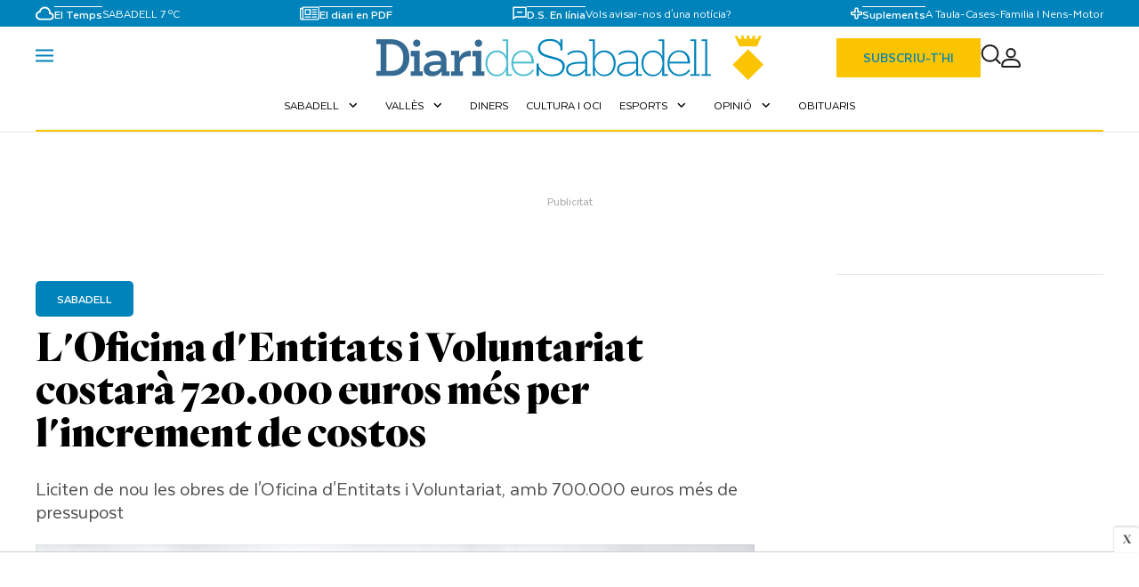

--- FILE ---
content_type: text/html; charset=UTF-8
request_url: https://www.diaridesabadell.com/2023/05/16/tercera-licitacio-oficina-entitats-jean-piaget-sabadell/
body_size: 51590
content:
<!DOCTYPE html>
<html lang="ca">

<head>
	<!-- METAS 1 -->
	<meta http-equiv="Content-Type" content="text/html; charset=utf-8">
			<meta name="robots" content="index, follow, max-image-preview:large" />
		<meta name="viewport" content="width=device-width, initial-scale=1.0" />
	<meta property="og:locale" content="ca_ES" />
	<meta http-equiv="Cache-Control" content="max-age=9, must-revalidate">
	<meta http-equiv="Pragma" content="no-cache">
	<meta http-equiv="Expires" content="0">
	<!-- // METAS 1 -->
		<title>L&#039;Oficina d&#039;Entitats i Voluntariat costarà 720.000 euros més per l&#039;increment de costos | Diari de Sabadell</title>
	
	<!-- METAS -->
		<link rel="canonical" href="https://www.diaridesabadell.com/sabadell/2023/05/16/tercera-licitacio-oficina-entitats-jean-piaget-sabadell/" />
	<meta property="og:type" content="article">
	<meta property="og:url" content="https://www.diaridesabadell.com/sabadell/2023/05/16/tercera-licitacio-oficina-entitats-jean-piaget-sabadell/">
	<meta property="og:title" content="L&#039;Oficina d&#039;Entitats i Voluntariat costarà 720.000 euros més per l&#039;increment de costos ">
	<meta property="og:description" content="Liciten de nou les obres de l&#039;Oficina d&#039;Entitats i Voluntariat, amb 700.000 euros més de pressupost">
		<link rel="preload" as="image" href="https://d5r1tkwwv7d5g.cloudfront.net/articulos/articulos-522984.jpg" />
	<meta property="og:image" content="https://d5r1tkwwv7d5g.cloudfront.net/articulos/articulos-522984.jpg">
		<meta property="og:image:width" content="1200" />
	<meta property="og:image:height" content="675" />	
		<meta property="og:image:url" content="https://d5r1tkwwv7d5g.cloudfront.net/articulos/articulos-522984.jpg">
		<meta property="og:locale" content="es_ES" />
	<meta property="og:site_name" content="Diari de Sabadell" />
	<meta property="og:updated_time" content="2023-05-16T16:40:57+02:00" />
		<meta property="og:image:secure_url" content="https://d5r1tkwwv7d5g.cloudfront.net/articulos/articulos-522984.jpg">
		<meta property="og:image:alt" content="L&#039;Oficina d&#039;Entitats i Voluntariat costarà 720.000 euros més per l&#039;increment de costos" />
	<meta property="og:image:type" content="image/jpeg" />
	<meta property="og:video" content="">
	<meta property="og:video:url" content="">
	<meta name="medium" content="news" />
	<meta name="description" content="Liciten de nou les obres de l&#039;Oficina d&#039;Entitats i Voluntariat, amb 700.000 euros més de pressupost" />
	<link rel="image_src" href="https://d5r1tkwwv7d5g.cloudfront.net/articulos/articulos-522984.jpg" />
		<meta name="twitter:card" content="summary_large_image">
	<meta name="twitter:site" content="@diaridesabadell">
	<meta name="twitter:creator" content="@diaridesabadell">
	<meta name="twitter:title" content="L&#039;Oficina d&#039;Entitats i Voluntariat costarà 720.000 euros més per l&#039;increment de costos">
	<meta name="twitter:description" content="Liciten de nou les obres de l&#039;Oficina d&#039;Entitats i Voluntariat, amb 700.000 euros més de pressupost">
		<meta name="twitter:image:src" content="https://d5r1tkwwv7d5g.cloudfront.net/articulos/articulos-522984.jpg">
			<meta name="twitter:image" content="https://d5r1tkwwv7d5g.cloudfront.net/articulos/articulos-522984.jpg" />
		<meta name="twitter:label1" content="Written by" />
	<meta name="twitter:data1" content="Aleix Pujadas Carreras" />
	<meta name="twitter:label2" content="Time to read" />
	<meta name="twitter:data2" content="4 minutes" />
		<script type="application/ld+json">
		{
    "@context": "https://schema.org",
    "@type": "NewsArticle",
    "headline": "L'Oficina d'Entitats i Voluntariat costarà 720.000 euros més per l'increment de costos",
    "alternativeHeadline": "Liciten de nou les obres de l'Oficina d'Entitats i Voluntariat, amb 700.000 euros més de pressupost",
    "image": [
        {
            "@type": "ImageObject",
            "url": "https://d5r1tkwwv7d5g.cloudfront.net/articulos/articulos-522984.jpg",
            "width": 1200,
            "height": 675
        }
    ],
    "mainEntityOfPage": {
        "@type": "WebPage",
        "@id": "https://www.diaridesabadell.com/sabadell/2023/05/16/tercera-licitacio-oficina-entitats-jean-piaget-sabadell/"
    },
    "url": "https://www.diaridesabadell.com/sabadell/2023/05/16/tercera-licitacio-oficina-entitats-jean-piaget-sabadell/",
    "description": "Liciten de nou les obres de l'Oficina d'Entitats i Voluntariat, amb 700.000 euros més de pressupost",
    "datePublished": "2023-05-16T16:40:57+02:00",
    "dateModified": "2023-05-18T08:36:05+02:00",
    "author": {
        "@type": "Person",
        "name": "Aleix Pujadas Carreras",
        "jobTitle": "Periodista",
        "url": "https://www.diaridesabadell.com/autor/aleix-pujadas-carreras",
        "image": {
            "@type": "ImageObject",
            "url": "//d5r1tkwwv7d5g.cloudfront.net/blogs/blog-1029.jpg",
            "width": 600,
            "height": 600
        },
        "sameAs": [
            "https://www.linkedin.com/in/pujadasaleix",
            "https://www.instagram.com/aleixperiodista/"
        ],
        "affiliation": {
            "@type": "NewsMediaOrganization",
            "name": "Diari de Sabadell"
        }
    },
    "publisher": {
        "@type": "NewsMediaOrganization",
        "name": "Diari de Sabadell",
        "logo": {
            "@type": "ImageObject",
            "url": "https://www.diaridesabadell.com/web/assets_new/img/www.diaridesabadell.com/favicons/favicon-192x192.png",
            "width": 192,
            "height": 192
        }
    },
    "isAccessibleForFree": true,
    "articleBody": "Durant la pandèmia es van aturar les obres de reforma de l'antiga escola Riu-sec del barri de Gràcia i, des d'aleshores, diversos contratemps administratius han impedit que projecte de construir-hi l'Oficina d'Entitats i Voluntariat tirés endavant. Aquest dimarts s'ha tornat a veure llum al final del túnel, ja que la Junta de Govern Local ha tret a licitació les obres amb un pressupost de 2,5 milions d'euros, 720.000 euros més que els 1,78 milions d'euros previstos inicialment.\r\n\r\nÉs la tercera vegada que es licita aquest projecte. La primera es va adjudicar, però l'Ajuntament va acabar finalitzant el contracte amb l'empresa adjudicatària perquè reclamava un increment de costos de gairebé mig milió d'euros que no volia assumir. La segona licitació va quedar deserta el novembre del 2022.\r\n\r\nAra, s'ha actualitzat el pressupost, adaptant els costos previstos als preus actuals, encarits per la inflació. I en el projecte s'ha modificat part del pati posterior per tal d'adaptar-lo al projecte d'urbanització del passatge que s'està construint entre l'estació d'FGC Can Feu - Gràcia i la plaça de Jean Piaget. La resta del projecte es manté igual, la qual cosa vol dir que es manté la voluntat que aquest sigui un edifici molt eficient energèticament, amb un consum d'energia quasi nul.\r\n\r\nLa licitació s'ha dividit en dos lots, un per l'arquitectura (1,68 milions d'euros) i un altre per les instal·lacions (800.000 euros). Cadascuna de les parts està previst que durin 11 mesos i, tot i que des del consistori no es concreta quan acabaran les obres, no serà abans del 2025 si finalment s'acaben adjudicant en els pròxims mesos. Inicialment, les obres havien d'estar acabades el primer trimestre del 2021.",
    "articleSection": "Diari de Sabadell",
    "wordCount": 275,
    "keywords": "2, ara, gràcia, Junta govern local, Sabadell, top"
}	</script>
		<!-- // METAS -->

	<!-- MICRODATA : SCHEMA -->
	
		<script type="application/ld+json">
			{
				"@context": "https://schema.org",
				"@type": "WebSite",
				"url": "https://www.diaridesabadell.com",
				"potentialAction": {
					"@type": "SearchAction",
					"target": {
						"@type": "EntryPoint",
						"urlTemplate": "https://www.diaridesabadell.com/?s={search_term_string}"
					},
					"query-input": "required name=search_term_string"
				}
			}
		</script>

	<!-- // MICRODATA : SCHEMA -->
<link rel="stylesheet" href="https://cdn.jsdelivr.net/npm/select2@4.0.13/dist/css/select2.min.css">

	<!-- FONT AWESOME -->
	<link rel="stylesheet" href="https://cdnjs.cloudflare.com/ajax/libs/font-awesome/6.5.2/css/all.min.css" integrity="sha512-SnH5WK+bZxgPHs44uWIX+LLJAJ9/2PkPKZ5QiAj6Ta86w+fsb2TkcmfRyVX3pBnMFcV7oQPJkl9QevSCWr3W6A==" crossorigin="anonymous" referrerpolicy="no-referrer" />
	<!-- Favicons -->
		<link rel="apple-touch-icon-precomposed" sizes="57x57" href="https://www.diaridesabadell.com/web/assets_new/img/www.diaridesabadell.com/favicons/apple-touch-icon-57x57.png" />
	<link rel="apple-touch-icon-precomposed" sizes="114x114" href="https://www.diaridesabadell.com/web/assets_new/img/www.diaridesabadell.com/favicons/apple-touch-icon-114x114.png" />
	<link rel="apple-touch-icon-precomposed" sizes="72x72" href="https://www.diaridesabadell.com/web/assets_new/img/www.diaridesabadell.com/favicons/apple-touch-icon-72x72.png" />
	<link rel="apple-touch-icon-precomposed" sizes="144x144" href="https://www.diaridesabadell.com/web/assets_new/img/www.diaridesabadell.com/favicons/apple-touch-icon-144x144.png" />
	<link rel="apple-touch-icon-precomposed" sizes="60x60" href="https://www.diaridesabadell.com/web/assets_new/img/www.diaridesabadell.com/favicons/apple-touch-icon-60x60.png" />
	<link rel="apple-touch-icon-precomposed" sizes="120x120" href="https://www.diaridesabadell.com/web/assets_new/img/www.diaridesabadell.com/favicons/apple-touch-icon-120x120.png" />
	<link rel="apple-touch-icon-precomposed" sizes="76x76" href="https://www.diaridesabadell.com/web/assets_new/img/www.diaridesabadell.com/favicons/apple-touch-icon-76x76.png" />
	<link rel="apple-touch-icon-precomposed" sizes="152x152" href="https://www.diaridesabadell.com/web/assets_new/img/www.diaridesabadell.com/favicons/apple-touch-icon-152x152.png" />
	<link rel="icon" type="image/png" href="https://www.diaridesabadell.com/web/assets_new/img/www.diaridesabadell.com/favicons/favicon-196x196.png" sizes="196x196" />
	<link rel="icon" type="image/png" href="https://www.diaridesabadell.com/web/assets_new/img/www.diaridesabadell.com/favicons/favicon-96x96.png" sizes="96x96" />
	<link rel="icon" type="image/png" href="https://www.diaridesabadell.com/web/assets_new/img/www.diaridesabadell.com/favicons/favicon-32x32.png" sizes="32x32" />
	<link rel="icon" type="image/png" href="https://www.diaridesabadell.com/web/assets_new/img/www.diaridesabadell.com/favicons/favicon-16x16.png" sizes="16x16" />
	<link rel="icon" type="image/png" href="https://www.diaridesabadell.com/web/assets_new/img/www.diaridesabadell.com/favicons/favicon-128.png" sizes="128x128" />
	<meta name="application-name" content="&nbsp;" />
	<meta name="msapplication-TileColor" content="#FFFFFF" />
	<meta name="msapplication-TileImage" content="https://www.diaridesabadell.com/web/assets_new/img/www.diaridesabadell.com/favicons/mstile-144x144.png" />
	<meta name="msapplication-square70x70logo" content="https://www.diaridesabadell.com/web/assets_new/img/www.diaridesabadell.com/favicons/mstile-70x70.png" />
	<meta name="msapplication-square150x150logo" content="https://www.diaridesabadell.com/web/assets_new/img/www.diaridesabadell.com/favicons/mstile-150x150.png" />
	<meta name="msapplication-wide310x150logo" content="https://www.diaridesabadell.com/web/assets_new/img/www.diaridesabadell.com/favicons/mstile-310x150.png" />
	<meta name="msapplication-square310x310logo" content="https://www.diaridesabadell.com/web/assets_new/img/www.diaridesabadell.com/favicons/mstile-310x310.png" />
		<!-- Favicons -->
	<meta name="msapplication-TileColor" content="#da532c">
	<meta name="theme-color" content="#ffffff">
	<meta name="apple-mobile-web-app-capable" content="no">
	<meta name="application-name" content="www.diaridesabadell.com" />
		<!-- // Favicons -->

	<!-- CSS + FONTS -->
	<link href="https://fonts.googleapis.com/icon?family=Material+Icons" rel="stylesheet">
	<link rel="stylesheet" href="https://fonts.googleapis.com/css2?family=Material+Symbols+Outlined:opsz,wght,FILL,GRAD@20..48,100..700,0..1,-50..200&icon_names=photo_camera" />
	<link href="/web/assets_new/dist/style.css?20251231105111" type="text/css" rel="stylesheet" />
	<link href="/web/assets_new/dist/www.diaridesabadell.com.css?20251231105111" type="text/css" rel="stylesheet" />
		<link href="/web/assets_new/dist/www.diaridesabadell.com.css?20251231105111" type="text/css" rel="stylesheet" />
		<link href="/web/assets_new/dist/style-axel.css?20251231105111" type="text/css" rel="stylesheet" />
	<link rel="preconnect" href="https://fonts.googleapis.com">
	<link rel="preconnect" href="https://fonts.gstatic.com" crossorigin>
	<link href="https://fonts.googleapis.com/css2?family=DM+Serif+Text:ital@0;1&family=Roboto+Serif:ital,opsz,wght@0,8..144,100..900;1,8..144,100..900&display=swap" rel="stylesheet">
	<link href="https://fonts.googleapis.com/css2?family=Asap:ital,wght@0,100..900;1,100..900&display=swap" rel="stylesheet">
	<link href="https://fonts.googleapis.com/css2?family=Montserrat:ital,wght@0,100..900;1,100..900&display=swap" rel="stylesheet">
	<link href="https://fonts.googleapis.com/css2?family=Sanchez:ital@0;1&display=swap" rel="stylesheet">
	<link href="https://fonts.googleapis.com/css2?family=Open+Sans:ital,wght@0,300..800;1,300..800&display=swap" rel="stylesheet">
	<link href="https://fonts.googleapis.com/css2?family=DM+Sans:ital,opsz,wght@0,9..40,100..1000;1,9..40,100..1000&family=Playfair+Display:ital,wght@0,400..900;1,400..900&display=swap" rel="stylesheet">
	<link href="https://fonts.googleapis.com/css2?family=Inter:ital,opsz,wght@0,14..32,100..900;1,14..32,100..900&family=Lora:ital,wght@0,400..700;1,400..700&display=swap" rel="stylesheet">
	<link href="https://fonts.cdnfonts.com/css/cabinet-grotesk" rel="stylesheet">
	<!-- // CSS + FONTS -->

	<!-- JS : JQUERY -->
	<script type="text/javascript" src="https://code.jquery.com/jquery-2.1.1.min.js"></script>
	<!-- // JS : JQUERY -->

	<!--CONSENT-->

<script type="text/javascript">(function(){function i(e){if(!window.frames[e]){if(document.body&&document.body.firstChild){var t=document.body;var n=document.createElement("iframe");n.style.display="none";n.name=e;n.title=e;t.insertBefore(n,t.firstChild)}else{setTimeout(function(){i(e)},5)}}}function e(n,o,r,f,s){function e(e,t,n,i){if(typeof n!=="function"){return}if(!window[o]){window[o]=[]}var a=false;if(s){a=s(e,i,n)}if(!a){window[o].push({command:e,version:t,callback:n,parameter:i})}}e.stub=true;e.stubVersion=2;function t(i){if(!window[n]||window[n].stub!==true){return}if(!i.data){return}var a=typeof i.data==="string";var e;try{e=a?JSON.parse(i.data):i.data}catch(t){return}if(e[r]){var o=e[r];window[n](o.command,o.version,function(e,t){var n={};n[f]={returnValue:e,success:t,callId:o.callId};if(i.source){i.source.postMessage(a?JSON.stringify(n):n,"*")}},o.parameter)}}if(typeof window[n]!=="function"){window[n]=e;if(window.addEventListener){window.addEventListener("message",t,false)}else{window.attachEvent("onmessage",t)}}}e("__tcfapi","__tcfapiBuffer","__tcfapiCall","__tcfapiReturn");i("__tcfapiLocator")})();</script><script type="text/javascript">(function(){(function(e,r){var t=document.createElement("link");t.rel="preconnect";t.as="script";var n=document.createElement("link");n.rel="dns-prefetch";n.as="script";var i=document.createElement("script");i.id="spcloader";i.type="text/javascript";i["async"]=true;i.charset="utf-8";var o="https://sdk.privacy-center.org/"+e+"/loader.js?target_type=notice&target="+r;if(window.didomiConfig&&window.didomiConfig.user){var a=window.didomiConfig.user;var c=a.country;var d=a.region;if(c){o=o+"&country="+c;if(d){o=o+"®ion="+d}}}t.href="https://sdk.privacy-center.org/";n.href="https://sdk.privacy-center.org/";i.src=o;var s=document.getElementsByTagName("script")[0];s.parentNode.insertBefore(t,s);s.parentNode.insertBefore(n,s);s.parentNode.insertBefore(i,s)})("f7288165-d9f2-4d76-90a1-13c0a380349e","niKf9N9U")})();</script>

<!--GOOGLE ANALYTICS-->

<script async src="https://www.googletagmanager.com/gtag/js?id=G-YLNJW93698"></script>
<script>
  window.dataLayer = window.dataLayer || [];
  function gtag(){dataLayer.push(arguments);}
  gtag('js', new Date());

  gtag('config', 'G-YLNJW93698');
gtag('config', 'G-CL1BL1T00H');

 var analyticsUrl = '/';
           var analyticsName = 'Diari de Sabadell';
           var analyticsSection = '';
           var analyticsAuthor = 'Aleix Pujadas Carreras';
           var analyticsCategory = '';           

           dataLayer.push({
                      'event': 'pageview',
                      'seccion': analyticsSection,
                      'pagina': analyticsUrl,
                      'titulo': analyticsName,
                      'autor': analyticsAuthor,
                      'categoria': analyticsCategory
           });
</script>

<!--GOOGLE ANALYTICS-->



<!-- Begin Comscore Tag --> 
<script>
var _comscore = _comscore || [];
_comscore.push({
        c1: "2", c2: "20516178",
        options: {
                enableFirstPartyCookie: true
        }
});

(function() {
        var s = document.createElement("script"), el = document.getElementsByTagName("script")[0];s.async = true;
        s.src = "https://sb.scorecardresearch.com/cs/20516178/beacon.js";
        el.parentNode.insertBefore(s, el);
})();
</script>
<noscript> <img src="https://sb.scorecardresearch.com/p?c1=2&c2=20516178&cv=3.6&cj=1"> </noscript>
 <!-- End Comscore Tag -->


<!--GTM-->

<script async='async' src='https://www.googletagservices.com/tag/js/gpt.js'></script>
<script>
  var googletag = googletag || {};
  googletag.cmd = googletag.cmd || [];
</script>

<!--GTM-->


<!--EXTRA-->

<script async src="https://loader.bridged.media/bridged-agent.js"></script>

<!--EXTRA-->

<!-- ONE SIGNAL -->

<script src="https://cdn.onesignal.com/sdks/web/v16/OneSignalSDK.page.js" defer></script>
<script>
  window.OneSignalDeferred = window.OneSignalDeferred || [];
  OneSignalDeferred.push(async function(OneSignal) {
    await OneSignal.init({
      appId: "808aab31-73e9-4194-a050-68e6a670131f",
    });
  });
</script>

<!-- ONE SIGNAL -->
<meta name="icopify-verification" content="8ragaainigriv1694630bdbd616ace102137ca616dbdb">


<meta name="verify-getalink" content="verify-getalink-10122"/>
	<!--MARFEEL-->
	<script type="text/javascript" async>
	!function(){"use strict";function e(e){var t=!(arguments.length>1&&void 0!==arguments[1])||arguments[1],c=document.createElement("script");c.src=e,t?c.type="module":(c.async=!0,c.type="text/javascript",c.setAttribute("nomodule",""));var n=document.getElementsByTagName("script")[0];n.parentNode.insertBefore(c,n)}!function(t,c){!function(t,c,n){var a,o,r;n.accountId=c,null!==(a=t.marfeel)&&void 0!==a||(t.marfeel={}),null!==(o=(r=t.marfeel).cmd)&&void 0!==o||(r.cmd=[]),t.marfeel.config=n;var i="https://sdk.mrf.io/statics";e("".concat(i,"/marfeel-sdk.js?id=").concat(c),!0),e("".concat(i,"/marfeel-sdk.es5.js?id=").concat(c),!1)}(t,c,arguments.length>2&&void 0!==arguments[2]?arguments[2]:{})}(window,3018,{} /* Config */)}();
	</script>
	<!--MARFEEL-->
	<!-- BN -->
<!-- //BN ID 49|articulo|head|oculto| Numero: -->
<script defer id="videoo-library" data-cfasync="false" data-id="c7418819e41e15896c45a57f29a84d63990eae393beb93e37291b1e479b8ad58" src="https://static.videoo.tv/c7418819e41e15896c45a57f29a84d63990eae393beb93e37291b1e479b8ad58.js"></script>
<!-- //BN ID 49|articulo|head|oculto|  Numero: -->
<!-- //BN -->

		<style>
		:root {
			--primary: #0083BA;
			--secondary: #FAC400;
			--font-1: Quarto;
			--font-2: Texta;
			--font-3: "Sanchez", sans-serif;

		}
	</style>
		
</head>

<body itemscope itemtype="http://schema.org/WebPage" class=" periodico_sabadell  periodico_20 portada_5 ">
		<section id="site-adv-side-banners" class="ad-wrapper-side">
		<!-- BN -->
<!-- //BN ID 3|articulo|wrapper|sky| Numero:4 -->
<aside><script>
  window.googletag = window.googletag || {cmd: []};
  googletag.cmd.push(function() {
    googletag.defineSlot('/40656323/diarisabadell/portada', [[120, 600], 'fluid', [160, 600],[180,600]], 'div-gpt-ad-sky-left')
      .setTargeting('pos', ['sky_left'])
      .setTargeting('prev', ['null'])
      .setTargeting('object_id', ['3814102'])
      .addService(googletag.pubads());
    googletag.pubads().enableSingleRequest();
    googletag.enableServices();
  });
</script>

<div class='ad-wrapper-side-left'><div class='ad'><div class='ad-container'><div class='ad-entry' id='content-sky-left'><div id='div-gpt-ad-sky-left' style='min-width: 120px; min-height: 600px;'>
  <script>
    googletag.cmd.push(function() { googletag.display('div-gpt-ad-sky-left'); });
  </script>
</div></div></div></div></div></aside>
<!-- //BN ID 3|articulo|wrapper|sky|  Numero:4 -->
<!-- //BN -->
<!-- BN -->
<!-- //BN ID 5|articulo|wrapper|sky| Numero:5 -->
<aside><script>
  window.googletag = window.googletag || {cmd: []};
  googletag.cmd.push(function() {
    googletag.defineSlot('/40656323/diarisabadell/portada', [[120, 601], 'fluid', [160, 601],[180,601]], 'div-gpt-ad-sky-right')
      .setTargeting('pos', ['sky_right'])
      .setTargeting('prev', ['null'])
      .setTargeting('object_id', ['3814102'])
      .addService(googletag.pubads());
    googletag.pubads().enableSingleRequest();
    googletag.enableServices();
  });
</script>


<div class='ad-wrapper-side-right'><div class='ad'><div class='ad-container'><div class='ad-entry' id='content-sky-right'><div id='div-gpt-ad-sky-right' style='min-width: 120px; min-height: 600px;'>
  <script>
    googletag.cmd.push(function() { googletag.display('div-gpt-ad-sky-right'); });
  </script>
</div></div></div></div></div></aside>
<!-- //BN ID 5|articulo|wrapper|sky|  Numero:5 -->
<!-- //BN -->
	</section>
	<!-- BN -->
<!-- //BN ID 6|articulo|wrapper|sticky| Numero:1 -->
<aside><script>
window.googletag = window.googletag || {cmd: []};
googletag.cmd.push(function() {
    var mapping1 = googletag.sizeMapping()
        .addSize([600, 400], [[728, 90], [970,90], [728, 50], [980, 90], [1, 1], 'fluid'])
        .addSize([0, 0], [[320, 100], [320, 50], [300, 100], [300, 50], [1, 1], 'fluid'])
        .build();
    googletag.defineSlot('/40656323/diarisabadell/portada', [[728, 90], [970,90],[720, 150], [728, 50], [980, 90], [320, 100], [320, 50], [300, 100], [300, 50], [1, 1], 'fluid'], 'div-gpt-ad-sticky')
        .setTargeting('pos', ['sticky'])
        .setTargeting('prev', ['null'])
        .setTargeting('object_id', ['3814102'])
        .defineSizeMapping(mapping1)
        .addService(googletag.pubads());
    googletag.pubads().enableSingleRequest();
    googletag.enableServices();
});
</script>
<div id="content-sticky" style="z-index:222 !important;">
<div id='div-gpt-ad-sticky' style='min-width: 300px; min-height: 50px; margin:auto;'>
    <script>
        googletag.cmd.push(function() { googletag.display('div-gpt-ad-sticky'); });
    </script>
</div>
</div>
<style>.page-footer { padding-bottom:100px!important; }</style></aside>
<!-- //BN ID 6|articulo|wrapper|sticky|  Numero:1 -->
<!-- //BN -->

	<div class="BN BN-MEGATOP">
			</div>

		<!-- Wrap HEADER -->
	<div class="wrap-HEADER pin-top">

		<!-- destacados start -->
							<!-- destacados end -->



		<!-- NAVEGACION - NAV -->

		<!-- // NAVEGACION - NAV -->


		<!-- // Wrap HEADER -->

		<div class="diari_sabadell">
			<div class="wrap-NAV">
				<div class="wrap-TRIPLE">
					<nav>
						<div class="page-nav">
							<!-- nav mid -->
							<div class="nav-mid ">
								<div class="container">
									<div class="box__ box_ box_1">


										<div class="cont-info nav-tiempo">
											<img src="/web/assets_new/img/decor/el_tiempo.svg" alt="el tiempo">
											<div class="borde-top">
												<p>El Temps </p>
											</div>
											<div class="w-auto d-flex align-items-center fecha-tiempo">
												<!-- <p>31 de desembre de 2025												</p> -->


																									<p value="">Sabadell 7 ºC</p>
												

											</div>

										</div>




										<a href="https://diaridesabadell.epaper.cat/diari-de-sabadell" class="box_ box_2">

											<img src="/web/assets_new/img/decor/el_periodico.svg" alt="el tiempo">
											<div>
												<p>El diari en PDF</p>
											</div>


										</a><!-- item 2-->
										<div class="box_ box_3">

											<img src="/web/assets_new/img/decor/el_comentario.svg" alt="el tiempo">
											<div class="cont-info">
												<div class="borde-top">
													<p>D.S. En línia</p>
												</div>
												<a href="https://wa.me/+34682146542" target="_blank">Vols avisar-nos d'una notícia?</a>
											</div>


										</div><!-- item 3 -->
										<div class="box_ box_4">

											<img src="/web/assets_new/img/decor/el_suplement.svg" alt="el tiempo">
											<div class="cont-info">
												<div class="borde-top">
													<p>Suplements </p>
												</div>
																												<a href="/taula" itemprop="url">A Taula</a>
																<span>-</span>
																															<a href="/cases" itemprop="url">Cases</a>
																<span>-</span>
																															<a href="/familia-i-nens" itemprop="url">Familia I Nens</a>
																<span>-</span>
																															<a href="/motor" itemprop="url">Motor</a>
																<span>-</span>
																										</div>


										</div><!-- item 4 -->
									</div>
								</div>
							</div>
							<!-- // Nav mid -->
						</div>
						<div class="container">
							<div class="nav_2">
								<div class="d-flex align-items-center">
									<a class="button-collapse menu-movil" href="#" data-activates="slide-out">
										<svg class="icon-menu" width="20" height="15" viewBox="0 0 20 15" fill="none" xmlns="http://www.w3.org/2000/svg">
											<line y1="1.49902" x2="20" y2="1.49902" stroke="var(--primary)" stroke-width="2" />
											<line y1="7.49902" x2="20" y2="7.49902" stroke="var(--primary)" stroke-width="2" />
											<line y1="13.499" x2="20" y2="13.499" stroke="var(--primary)" stroke-width="2" />
										</svg>
										<svg class="icon-close" width="30" height="34" viewBox="0 0 30 34" fill="none" xmlns="http://www.w3.org/2000/svg">
											<!-- Línea de la X (más pequeña y centrada dentro del espacio de 30x34) -->
											<line x1="5" y1="10" x2="25" y2="24" stroke="#E94733" stroke-width="2" stroke-linecap="round"></line>
											<line x1="25" y1="10" x2="5" y2="24" stroke="#E94733" stroke-width="2" stroke-linecap="round"></line>
										</svg>

									</a>

								</div>
																<div class="d-flex gap-3 main-logo">


									<h1><a class="wrap-logo" title="L'Oficina d'Entitats i Voluntariat costarà 720.000 euros més per l'increment de costos &middot; Diari de Sabadell &middot; Diari de Sabadell" href="//diaridesabadell.com/" style=""> <img src="/web/assets_new/img/www.diaridesabadell.com/www.diaridesabadell.com.png" alt="Diari de Sabadell"></a></h1>
								</div>
								<div class="d-flex align-items-center">
									<a class="d-flex gap-3 align-items-center  modal-close modal-trigger link_primary btn-newsletter-movil btn_subs " href="/suscripcion_newsletter/">Subscriu-t'hi</a>

									<a class="cd-search-trigger" href="#cd-search">
										<svg width="23" height="23" viewBox="0 0 23 23" fill="none" xmlns="http://www.w3.org/2000/svg">
											<path d="M21.6299 21.0234L16.8044 16.1979M16.8044 16.1979C17.6298 15.3725 18.2846 14.3926 18.7313 13.3141C19.178 12.2357 19.4079 11.0798 19.4079 9.91245C19.4079 8.74513 19.178 7.58924 18.7313 6.51077C18.2846 5.43231 17.6298 4.45239 16.8044 3.62697C15.979 2.80155 14.999 2.14679 13.9206 1.70007C12.8421 1.25336 11.6862 1.02344 10.5189 1.02344C9.35158 1.02344 8.19568 1.25336 7.11722 1.70007C6.03875 2.14679 5.05884 2.80155 4.23342 3.62697C2.5664 5.29398 1.62988 7.55494 1.62988 9.91245C1.62988 12.27 2.5664 14.5309 4.23342 16.1979C5.90043 17.865 8.16139 18.8015 10.5189 18.8015C12.8764 18.8015 15.1374 17.865 16.8044 16.1979Z" stroke="#1D1D1B" stroke-width="2" stroke-linecap="round" stroke-linejoin="round" />
										</svg>


									</a>
									<div id="contenedor-login-header">

									</div>
									<!-- <a class="btn_mensaje modal-close modal-trigger" href="#modal-suscripcion-new">
										<svg width="16" height="13" viewBox="0 0 16 13" fill="none" xmlns="http://www.w3.org/2000/svg">
											<path d="M15.5 1.99902C15.5 1.17402 14.825 0.499023 14 0.499023H2C1.175 0.499023 0.5 1.17402 0.5 1.99902V10.999C0.5 11.824 1.175 12.499 2 12.499H14C14.825 12.499 15.5 11.824 15.5 10.999V1.99902ZM14 1.99902L8 5.74902L2 1.99902H14ZM14 10.999H2V3.49902L8 7.24902L14 3.49902V10.999Z" fill="#0083BA" />
										</svg>

									</a> -->
								</div>
							</div>
							<div class="enlaces" id="enlaces">
								<div class="enlaces__">
									<nav>

										<ul class="enlaces__">
											<li class="no-padding bg-darkblue"><ul class="collapsible collapsible-accordion"><li><a href="/sabadell" class="collapsible-header">Sabadell<i class="material-icons">expand_more</i></a><div class="collapsible-body"><ul><li class="no-padding bg-darkblue"><a href="/sabadell/el-personatge" itemprop="url">El personatge</a></li><li class="no-padding bg-darkblue"><a href="/sabadell/saps-on-es" itemprop="url">Saps on és</a></li><li class="no-padding bg-darkblue"><a href="/sabadell/historia" itemprop="url">Història</a></li><li class="no-padding bg-darkblue"><a href="/sabadell/el-teu-defensor/" itemprop="url">El teu defensor</a></li></ul></div></li></ul></li><li class="no-padding bg-darkblue"><ul class="collapsible collapsible-accordion"><li><a href="/valles/" class="collapsible-header">Vallès<i class="material-icons">expand_more</i></a><div class="collapsible-body"><ul><li class="no-padding bg-darkblue"><a href="/valles/badia" itemprop="url">Badia del Vallès</a></li><li class="no-padding bg-darkblue"><a href="/valles/barbera" itemprop="url">Barberà del Vallès</a></li><li class="no-padding bg-darkblue"><a href="/valles/castellar" itemprop="url">Castellar del Vallès</a></li><li class="no-padding bg-darkblue"><a href="/valles/sant-quirze" itemprop="url">Sant Quirze del Vallès</a></li></ul></div></li></ul></li><li class="no-padding bg-darkblue"><a href="/diners" itemprop="url" class="collapsible-header">Diners</a></li><li class="no-padding bg-darkblue"><a href="/oci-cultura" itemprop="url" class="collapsible-header">Cultura i oci</a></li><li class="no-padding bg-darkblue"><ul class="collapsible collapsible-accordion"><li><a href="/esports" class="collapsible-header">Esports<i class="material-icons">expand_more</i></a><div class="collapsible-body"><ul><li class="no-padding bg-darkblue"><a href="tema/ce-sabadell/" itemprop="url">Tot el CES</a></li></ul></div></li></ul></li><li class="no-padding bg-darkblue"><ul class="collapsible collapsible-accordion"><li><a href="#" class="collapsible-header">Opinió<i class="material-icons">expand_more</i></a><div class="collapsible-body"><ul><li class="no-padding bg-darkblue"><a href="/opinio/editorial" itemprop="url">Editorial</a></li><li class="no-padding bg-darkblue"><a href="/opinio" itemprop="url">Els nostres autors</a></li><li class="no-padding bg-darkblue"><a href="autor/capital-natural" itemprop="url">Capital Natural</a></li></ul></div></li></ul></li><li class="no-padding bg-darkblue"><a href="/obituaris" itemprop="url" class="collapsible-header">Obituaris</a></li>										</ul>
									</nav>
								</div>
							</div>
						</div>
					</nav>
				</div>
			</div>
		</div>
	</div>

	<!------------------------------------------------------------------------------------------------------------------------------------------------------------>
	<!------------------------------------------------------------------------------------------------------------------------------------------------------------>
	<!------------------------------------------------------------------------------------------------------------------------------------------------------------>
	<!------------------------------------------------------------------------------------------------------------------------------------------------------------>


	<!-- MAIN -->
	<main class="cd-main-content">


<!-- // SCRIPTS -->

<article itemscope itemtype="http://schema.org/NewsArticle" class="ficha-articulo">

	<!-- METAS -->
	<meta itemprop="mainEntityOfPage" content="https://www.diaridesabadell.com/sabadell/3814102/loficina-dentitats-i-voluntariat-costara-720000-euros-mes-per-lincrement-de-costos/">
	<span itemprop="publisher" itemscope="" itemtype="https://schema.org/Organization">
		<meta itemprop="url" content="https://www.diaridesabadell.com" />
		<meta itemprop="name" content="Diari de Sabadell" />
		<span itemprop="logo" itemscope itemtype="https://schema.org/ImageObject">
			<meta itemprop="url" content="https://www.diaridesabadell.com/web/assets_new/img//apple-touch-icon-152x152.png" />
			<meta itemprop="width" content="152" />
			<meta itemprop="height" content="152" />
		</span>
	</span>
	<!-- // METAS -->

	<div class="wrap-FICHA-ARTICULO wrap-FICHA-ARTICULO ">

		

		<div class="container">

			<div class="row">
				<div class="col s12">
					<div class="wrap-FULL">

						<div class='container-mega mega-art-body'>	<div id="BN-674Qh6qN2x6kpswtWfP3"></div>
	<script>

	function esDispositivoMovilOTablet_674Qh6qN2x6kpswtWfP3() {
		const userAgent = navigator.userAgent.toLowerCase();
		const esMovil = /iphone|ipod|android.*mobile|windows phone/.test(userAgent);
		const esTablet = /ipad|android(?!.*mobile)/.test(userAgent);
		return esMovil || esTablet;
	}

    let banners_674Qh6qN2x6kpswtWfP3 = ["<!-- BN -->\n<!-- \/\/BN ID 2|articulo|wrapper|mega| Numero:2 -->\n<div class=BN>\n<aside><script>\r\nwindow.googletag = window.googletag || {cmd: []};\r\ngoogletag.cmd.push(function() {\r\n    var mapping1 = googletag.sizeMapping()\r\n        .addSize([600, 400], [[728, 90], [970,90],[970, 250], [728, 50], [980, 90], [980,250],  [1, 1], 'fluid'])\r\n        .addSize([0, 0], [[320, 100], [320, 50], [300, 100], [300, 50], [1, 1], 'fluid'])\r\n        .build();\r\n    googletag.defineSlot('\/40656323\/diarisabadell\/portada', [[728, 90], [970,90],[720, 150], [728, 50], [980, 90], [980,250], [970,250],[320, 100], [320, 50], [300, 100], [300, 50], [1, 1], 'fluid'], 'div-gpt-ad-mega-01')\r\n        .setTargeting('pos', ['mega_01'])\r\n        .setTargeting('prev', ['null'])\r\n        .setTargeting('object_id', ['3814102'])\r\n        .defineSizeMapping(mapping1)\r\n        .addService(googletag.pubads());\r\n    googletag.pubads().enableSingleRequest();\r\n    googletag.enableServices();\r\n});\r\n<\/script>\r\n<div id='div-gpt-ad-mega-01' style='min-width: 300px; min-height: 50px; margin:auto;'>\r\n    <script>\r\n        googletag.cmd.push(function() { googletag.display('div-gpt-ad-mega-01'); });\r\n    <\/script>\r\n<\/div><\/aside>\n<\/div>\n<!-- \/\/BN ID 2|articulo|wrapper|mega|  Numero:2 -->\n<!-- \/\/BN -->\n"];

    if (banners_674Qh6qN2x6kpswtWfP3.length > 0 ) {
        let randomIndex_674Qh6qN2x6kpswtWfP3 = Math.floor(Math.random() * banners_674Qh6qN2x6kpswtWfP3.length);
        let bannerContainer_674Qh6qN2x6kpswtWfP3 = document.getElementById("BN-674Qh6qN2x6kpswtWfP3");

        if (bannerContainer_674Qh6qN2x6kpswtWfP3) {
            // Insertar el banner seleccionado
            bannerContainer_674Qh6qN2x6kpswtWfP3.innerHTML = banners_674Qh6qN2x6kpswtWfP3[randomIndex_674Qh6qN2x6kpswtWfP3];

            // Extraer y ejecutar scripts manualmente
            let scripts = bannerContainer_674Qh6qN2x6kpswtWfP3.querySelectorAll("script");
            let hasDCM = false;

            // Función para cargar scripts dinámicamente
            const loadScripts = () => {
                return new Promise((resolve, reject) => {
                    let loadedScripts = 0;
                    let totalScripts = scripts.length;

                    if (totalScripts === 0) {
                        resolve(); // Si no hay scripts, resolver inmediatamente
                        return;
                    }

                    scripts.forEach(script => {
                        if (script.src && script.src.includes("googletagservices.com/dcm/dcmads.js")) {
                            // Cargar el script de DCM en un iframe para evitar document.write
                            const iframe = document.createElement('iframe');
                            iframe.style.display = 'none'; // Oculta el iframe
                            document.body.appendChild(iframe);

                            const iframeDoc = iframe.contentDocument || iframe.contentWindow.document;
                            iframeDoc.open();
                            iframeDoc.write(`
                                <script src="${script.src}"><\/script>
                            `);
                            iframeDoc.close();

                            // Verificar si DCM se ha cargado correctamente
                            const checkDCM = () => {
                                if (typeof window.dcmads !== "undefined" && typeof window.dcmads.refresh === "function") {
                                    hasDCM = true;
                                    resolve();
                                } else {
                                    setTimeout(checkDCM, 100); // Reintentar después de 100ms
                                }
                            };
                            checkDCM();
                        } else if (script.src) {
                            // Cargar otros scripts de manera asíncrona
                            const newScript = document.createElement("script");
                            newScript.src = script.src;
                            newScript.async = true;
                            newScript.onload = () => {
                                loadedScripts++;
                                if (loadedScripts === totalScripts) {
                                    resolve();
                                }
                            };
                            newScript.onerror = () => {
                                console.error("Error loading script:", script.src);
                                reject();
                            };
                            document.body.appendChild(newScript);
                        } else {
                            // Ejecutar scripts inline
                            const newScript = document.createElement("script");
                            newScript.textContent = script.innerHTML;
                            document.body.appendChild(newScript);
                            loadedScripts++;
                            if (loadedScripts === totalScripts) {
                                resolve();
                            }
                        }
                    });
                });
            };

            // Cargar scripts y notificar a GTM
            loadScripts()
                .then(() => {
                    // Notificar a GTM que el banner se ha cargado
                    if (window.dataLayer) {
                        window.dataLayer.push({
                            'event': 'bannerLoaded',
                            'banner_id': "BN-674Qh6qN2x6kpswtWfP3"
                        });
                    } else {
                        console.error("dataLayer is not defined. GTM may not be loaded.");
                    }

                    // Recargar DCM si está presente
                    if (hasDCM && typeof window.dcmads !== "undefined" && typeof window.dcmads.refresh === "function") {
                        window.dcmads.refresh();
                    } else {
                        console.log("DCM not present or refresh function not available.");
                    }
                })
                .catch(error => {
                    console.error("Error loading scripts:", error);
                });
        } else {
            console.error("Banner container not found: BN-674Qh6qN2x6kpswtWfP3");
        }
    } else {
        console.log("No banners available for token: 674Qh6qN2x6kpswtWfP3");
    }
</script>
	</div>
						<!-- media, autor & date if blog -->

						<!-- COLUMNA-DER -->
						<div class="COLUMNA-DER">



							<div id="roba_desktop_1">
									<div id="BN-dHYGiyMk4HDj0qDYQU9I"></div>
	<script>

	function esDispositivoMovilOTablet_dHYGiyMk4HDj0qDYQU9I() {
		const userAgent = navigator.userAgent.toLowerCase();
		const esMovil = /iphone|ipod|android.*mobile|windows phone/.test(userAgent);
		const esTablet = /ipad|android(?!.*mobile)/.test(userAgent);
		return esMovil || esTablet;
	}

    let banners_dHYGiyMk4HDj0qDYQU9I = ["<!-- BN -->\n<!-- \/\/BN ID 1|articulo|wrapper|roba| Numero:1 -->\n<div class=BN>\n<aside><script>\r\n  window.googletag = window.googletag || {cmd: []};\r\n  googletag.cmd.push(function() {\r\n    googletag.defineSlot('\/40656323\/diarisabadell\/portada', [[300, 250], 'fluid', [300, 300], [300, 600]], 'div-gpt-ad-roba-01')\r\n      .setTargeting('pos', ['roba_01'])\r\n      .setTargeting('prev', ['null'])\r\n      .setTargeting('object_id', ['3814102'])\r\n      .addService(googletag.pubads());\r\n    googletag.pubads().enableSingleRequest();\r\n    googletag.enableServices();\r\n  });\r\n<\/script>\r\n\r\n<div id='div-gpt-ad-roba-01' style='min-width: 300px; min-height: 600px;'>\r\n  <script>\r\n    googletag.cmd.push(function() { googletag.display('div-gpt-ad-roba-01'); });\r\n  <\/script>\r\n<\/div>\r\n<\/aside>\n<\/div>\n<!-- \/\/BN ID 1|articulo|wrapper|roba|  Numero:1 -->\n<!-- \/\/BN -->\n"];

    if (banners_dHYGiyMk4HDj0qDYQU9I.length > 0 && !esDispositivoMovilOTablet_dHYGiyMk4HDj0qDYQU9I()) {
        let randomIndex_dHYGiyMk4HDj0qDYQU9I = Math.floor(Math.random() * banners_dHYGiyMk4HDj0qDYQU9I.length);
        let bannerContainer_dHYGiyMk4HDj0qDYQU9I = document.getElementById("BN-dHYGiyMk4HDj0qDYQU9I");

        if (bannerContainer_dHYGiyMk4HDj0qDYQU9I) {
            // Insertar el banner seleccionado
            bannerContainer_dHYGiyMk4HDj0qDYQU9I.innerHTML = banners_dHYGiyMk4HDj0qDYQU9I[randomIndex_dHYGiyMk4HDj0qDYQU9I];

            // Extraer y ejecutar scripts manualmente
            let scripts = bannerContainer_dHYGiyMk4HDj0qDYQU9I.querySelectorAll("script");
            let hasDCM = false;

            // Función para cargar scripts dinámicamente
            const loadScripts = () => {
                return new Promise((resolve, reject) => {
                    let loadedScripts = 0;
                    let totalScripts = scripts.length;

                    if (totalScripts === 0) {
                        resolve(); // Si no hay scripts, resolver inmediatamente
                        return;
                    }

                    scripts.forEach(script => {
                        if (script.src && script.src.includes("googletagservices.com/dcm/dcmads.js")) {
                            // Cargar el script de DCM en un iframe para evitar document.write
                            const iframe = document.createElement('iframe');
                            iframe.style.display = 'none'; // Oculta el iframe
                            document.body.appendChild(iframe);

                            const iframeDoc = iframe.contentDocument || iframe.contentWindow.document;
                            iframeDoc.open();
                            iframeDoc.write(`
                                <script src="${script.src}"><\/script>
                            `);
                            iframeDoc.close();

                            // Verificar si DCM se ha cargado correctamente
                            const checkDCM = () => {
                                if (typeof window.dcmads !== "undefined" && typeof window.dcmads.refresh === "function") {
                                    hasDCM = true;
                                    resolve();
                                } else {
                                    setTimeout(checkDCM, 100); // Reintentar después de 100ms
                                }
                            };
                            checkDCM();
                        } else if (script.src) {
                            // Cargar otros scripts de manera asíncrona
                            const newScript = document.createElement("script");
                            newScript.src = script.src;
                            newScript.async = true;
                            newScript.onload = () => {
                                loadedScripts++;
                                if (loadedScripts === totalScripts) {
                                    resolve();
                                }
                            };
                            newScript.onerror = () => {
                                console.error("Error loading script:", script.src);
                                reject();
                            };
                            document.body.appendChild(newScript);
                        } else {
                            // Ejecutar scripts inline
                            const newScript = document.createElement("script");
                            newScript.textContent = script.innerHTML;
                            document.body.appendChild(newScript);
                            loadedScripts++;
                            if (loadedScripts === totalScripts) {
                                resolve();
                            }
                        }
                    });
                });
            };

            // Cargar scripts y notificar a GTM
            loadScripts()
                .then(() => {
                    // Notificar a GTM que el banner se ha cargado
                    if (window.dataLayer) {
                        window.dataLayer.push({
                            'event': 'bannerLoaded',
                            'banner_id': "BN-dHYGiyMk4HDj0qDYQU9I"
                        });
                    } else {
                        console.error("dataLayer is not defined. GTM may not be loaded.");
                    }

                    // Recargar DCM si está presente
                    if (hasDCM && typeof window.dcmads !== "undefined" && typeof window.dcmads.refresh === "function") {
                        window.dcmads.refresh();
                    } else {
                        console.log("DCM not present or refresh function not available.");
                    }
                })
                .catch(error => {
                    console.error("Error loading scripts:", error);
                });
        } else {
            console.error("Banner container not found: BN-dHYGiyMk4HDj0qDYQU9I");
        }
    } else {
        console.log("No banners available for token: dHYGiyMk4HDj0qDYQU9I");
    }
</script>
								</div>
							<!-- PRIMEROS 5 DE PORTADA -->

							<div class="container">
								<div class="row">
									<div class="col s12 l12">
										<p class="lo-mas-leido-cabecero ara-portada">
											<span>ARA A PORTADA</span>
										</p>
										<ul class="ara-portada">
																							<li>
													<div class="texto-ara-portada">
														<a href="/sabadell" class="categoria">
																													</a>
														<a href="https://www.diaridesabadell.com/sabadell/fotos-resum-2025-sabadell.html" class="nombre-articulo">
															FOTOS | 25 imatges per recordar el 2025 a Sabadell														</a>
														<a href="https://www.diaridesabadell.com/sabadell/fotos-resum-2025-sabadell.html" class="autor">
															Redacció														</a>
													</div>

													
															<div class="img-ara-portada">
																<img src="//d5r1tkwwv7d5g.cloudfront.net/articulos/articulos-651170.jpg" alt="FOTOS | 25 imatges per recordar el 2025 a Sabadell">
															</div>

													
												</li>

																							<li>
													<div class="texto-ara-portada">
														<a href="/esports" class="categoria">
																													</a>
														<a href="https://www.diaridesabadell.com/esports/cap-d-any-race-cursa-sabadell-2025-edicio-inscrits-record.html" class="nombre-articulo">
															"Ni a Barcelona ni a Nova York... per Cap d'Any venim a Sabadell"														</a>
														<a href="https://www.diaridesabadell.com/esports/cap-d-any-race-cursa-sabadell-2025-edicio-inscrits-record.html" class="autor">
															Marc Segarra Rodríguez														</a>
													</div>

													
															<div class="img-ara-portada">
																<img src="//d5r1tkwwv7d5g.cloudfront.net/articulos/articulos-651198.jpg" alt="&quot;Ni a Barcelona ni a Nova York... per Cap d&#039;Any venim a Sabadell&quot;">
															</div>

													
												</li>

																							<li>
													<div class="texto-ara-portada">
														<a href="/valles/cerdanyola" class="categoria">
																													</a>
														<a href="https://www.diaridesabadell.com/valles/cerdanyola/virus-pesta-porcina-africana-cerdanyola-cresa.html" class="nombre-articulo">
															El virus de pesta porcina africana trobat a Cerdanyola no és el mateix que el del CReSA, segons l'informe de l'IRB														</a>
														<a href="https://www.diaridesabadell.com/valles/cerdanyola/virus-pesta-porcina-africana-cerdanyola-cresa.html" class="autor">
															Redacció														</a>
													</div>

													
															<div class="img-ara-portada">
																<img src="//d5r1tkwwv7d5g.cloudfront.net/articulos/articulos-649352.jpg" alt="El virus de pesta porcina africana trobat a Cerdanyola no és el mateix que el del CReSA, segons l&#039;informe de l&#039;IRB">
															</div>

													
												</li>

																							<li>
													<div class="texto-ara-portada">
														<a href="/sabadell" class="categoria">
																													</a>
														<a href="https://www.diaridesabadell.com/sabadell/resultat-sorteig-panera-solidaria-atendis-2025.html" class="nombre-articulo">
															La Panera Solidària d’Atendis corona un número com a gran premiat i reparteix 10 àpats en restaurants														</a>
														<a href="https://www.diaridesabadell.com/sabadell/resultat-sorteig-panera-solidaria-atendis-2025.html" class="autor">
															Marta Ordóñez														</a>
													</div>

													
															<div class="img-ara-portada">
																<img src="//d5r1tkwwv7d5g.cloudfront.net/articulos/articulos-651254.jpg" alt="La Panera Solidària d’Atendis corona un número com a gran premiat i reparteix 10 àpats en restaurants">
															</div>

													
												</li>

																							<li>
													<div class="texto-ara-portada">
														<a href="/diners" class="categoria">
																													</a>
														<a href="https://www.diaridesabadell.com/diners/el-banc-sabadell-reparteix-370-milions-deuros-entre-els-seus-accionistes.html" class="nombre-articulo">
															El Banc Sabadell reparteix 370 milions d'euros entre els seus accionistes														</a>
														<a href="https://www.diaridesabadell.com/diners/el-banc-sabadell-reparteix-370-milions-deuros-entre-els-seus-accionistes.html" class="autor">
															Redacció														</a>
													</div>

													
															<div class="img-ara-portada">
																<img src="//d5r1tkwwv7d5g.cloudfront.net/articulos/articulos-639483.jpg" alt="El Banc Sabadell reparteix 370 milions d&#039;euros entre els seus accionistes">
															</div>

													
												</li>

											
										</ul>

									</div>
								</div>
							</div>
							<!-- PRIMEROS 5 DE PORTADA -->
							<div id="roba_desktop_2">
									<div id="BN-7HRK562UfKKRGXuWkTOc"></div>
	<script>

	function esDispositivoMovilOTablet_7HRK562UfKKRGXuWkTOc() {
		const userAgent = navigator.userAgent.toLowerCase();
		const esMovil = /iphone|ipod|android.*mobile|windows phone/.test(userAgent);
		const esTablet = /ipad|android(?!.*mobile)/.test(userAgent);
		return esMovil || esTablet;
	}

    let banners_7HRK562UfKKRGXuWkTOc = ["<!-- BN -->\n<!-- \/\/BN ID 11|articulo|wrapper|roba| Numero:2 -->\n<div class=BN>\n<aside><script>\r\n  window.googletag = window.googletag || {cmd: []};\r\n  googletag.cmd.push(function() {\r\n    googletag.defineSlot('\/40656323\/diarisabadell\/portada', [[300, 250], 'fluid', [300, 300], [300, 600]], 'div-gpt-ad-roba-02')\r\n      .setTargeting('pos', ['roba_02'])\r\n      .setTargeting('prev', ['null'])\r\n      .setTargeting('object_id', ['3814102'])\r\n      .addService(googletag.pubads());\r\n    googletag.pubads().enableSingleRequest();\r\n    googletag.enableServices();\r\n  });\r\n<\/script>\r\n\r\n<div id='div-gpt-ad-roba-02' style='min-width: 300px; min-height: 600px;'>\r\n  <script>\r\n    googletag.cmd.push(function() { googletag.display('div-gpt-ad-roba-02'); });\r\n  <\/script>\r\n<\/div>\r\n<\/aside>\n<\/div>\n<!-- \/\/BN ID 11|articulo|wrapper|roba|  Numero:2 -->\n<!-- \/\/BN -->\n"];

    if (banners_7HRK562UfKKRGXuWkTOc.length > 0 && !esDispositivoMovilOTablet_7HRK562UfKKRGXuWkTOc()) {
        let randomIndex_7HRK562UfKKRGXuWkTOc = Math.floor(Math.random() * banners_7HRK562UfKKRGXuWkTOc.length);
        let bannerContainer_7HRK562UfKKRGXuWkTOc = document.getElementById("BN-7HRK562UfKKRGXuWkTOc");

        if (bannerContainer_7HRK562UfKKRGXuWkTOc) {
            // Insertar el banner seleccionado
            bannerContainer_7HRK562UfKKRGXuWkTOc.innerHTML = banners_7HRK562UfKKRGXuWkTOc[randomIndex_7HRK562UfKKRGXuWkTOc];

            // Extraer y ejecutar scripts manualmente
            let scripts = bannerContainer_7HRK562UfKKRGXuWkTOc.querySelectorAll("script");
            let hasDCM = false;

            // Función para cargar scripts dinámicamente
            const loadScripts = () => {
                return new Promise((resolve, reject) => {
                    let loadedScripts = 0;
                    let totalScripts = scripts.length;

                    if (totalScripts === 0) {
                        resolve(); // Si no hay scripts, resolver inmediatamente
                        return;
                    }

                    scripts.forEach(script => {
                        if (script.src && script.src.includes("googletagservices.com/dcm/dcmads.js")) {
                            // Cargar el script de DCM en un iframe para evitar document.write
                            const iframe = document.createElement('iframe');
                            iframe.style.display = 'none'; // Oculta el iframe
                            document.body.appendChild(iframe);

                            const iframeDoc = iframe.contentDocument || iframe.contentWindow.document;
                            iframeDoc.open();
                            iframeDoc.write(`
                                <script src="${script.src}"><\/script>
                            `);
                            iframeDoc.close();

                            // Verificar si DCM se ha cargado correctamente
                            const checkDCM = () => {
                                if (typeof window.dcmads !== "undefined" && typeof window.dcmads.refresh === "function") {
                                    hasDCM = true;
                                    resolve();
                                } else {
                                    setTimeout(checkDCM, 100); // Reintentar después de 100ms
                                }
                            };
                            checkDCM();
                        } else if (script.src) {
                            // Cargar otros scripts de manera asíncrona
                            const newScript = document.createElement("script");
                            newScript.src = script.src;
                            newScript.async = true;
                            newScript.onload = () => {
                                loadedScripts++;
                                if (loadedScripts === totalScripts) {
                                    resolve();
                                }
                            };
                            newScript.onerror = () => {
                                console.error("Error loading script:", script.src);
                                reject();
                            };
                            document.body.appendChild(newScript);
                        } else {
                            // Ejecutar scripts inline
                            const newScript = document.createElement("script");
                            newScript.textContent = script.innerHTML;
                            document.body.appendChild(newScript);
                            loadedScripts++;
                            if (loadedScripts === totalScripts) {
                                resolve();
                            }
                        }
                    });
                });
            };

            // Cargar scripts y notificar a GTM
            loadScripts()
                .then(() => {
                    // Notificar a GTM que el banner se ha cargado
                    if (window.dataLayer) {
                        window.dataLayer.push({
                            'event': 'bannerLoaded',
                            'banner_id': "BN-7HRK562UfKKRGXuWkTOc"
                        });
                    } else {
                        console.error("dataLayer is not defined. GTM may not be loaded.");
                    }

                    // Recargar DCM si está presente
                    if (hasDCM && typeof window.dcmads !== "undefined" && typeof window.dcmads.refresh === "function") {
                        window.dcmads.refresh();
                    } else {
                        console.log("DCM not present or refresh function not available.");
                    }
                })
                .catch(error => {
                    console.error("Error loading scripts:", error);
                });
        } else {
            console.error("Banner container not found: BN-7HRK562UfKKRGXuWkTOc");
        }
    } else {
        console.log("No banners available for token: 7HRK562UfKKRGXuWkTOc");
    }
</script>
								</div>
														
							<div id="roba_desktop_3">
									<div id="BN-OrMb3QwlfZVr48VzktEQ"></div>
	<script>

	function esDispositivoMovilOTablet_OrMb3QwlfZVr48VzktEQ() {
		const userAgent = navigator.userAgent.toLowerCase();
		const esMovil = /iphone|ipod|android.*mobile|windows phone/.test(userAgent);
		const esTablet = /ipad|android(?!.*mobile)/.test(userAgent);
		return esMovil || esTablet;
	}

    let banners_OrMb3QwlfZVr48VzktEQ = ["<!-- BN -->\n<!-- \/\/BN ID 12|articulo|wrapper|roba| Numero:3 -->\n<div class=BN>\n<aside><script>\r\n  window.googletag = window.googletag || {cmd: []};\r\n  googletag.cmd.push(function() {\r\n    googletag.defineSlot('\/40656323\/diarisabadell\/portada', [[300, 250], 'fluid', [300, 300], [300, 600]], 'div-gpt-ad-roba-03')\r\n      .setTargeting('pos', ['roba_03'])\r\n      .setTargeting('prev', ['null'])\r\n      .setTargeting('object_id', ['3814102'])\r\n      .addService(googletag.pubads());\r\n    googletag.pubads().enableSingleRequest();\r\n    googletag.enableServices();\r\n  });\r\n<\/script>\r\n\r\n<div id='div-gpt-ad-roba-03' style='min-width: 300px; min-height: 600px;'>\r\n  <script>\r\n    googletag.cmd.push(function() { googletag.display('div-gpt-ad-roba-03'); });\r\n  <\/script>\r\n<\/div>\r\n<\/aside>\n<\/div>\n<!-- \/\/BN ID 12|articulo|wrapper|roba|  Numero:3 -->\n<!-- \/\/BN -->\n"];

    if (banners_OrMb3QwlfZVr48VzktEQ.length > 0 && !esDispositivoMovilOTablet_OrMb3QwlfZVr48VzktEQ()) {
        let randomIndex_OrMb3QwlfZVr48VzktEQ = Math.floor(Math.random() * banners_OrMb3QwlfZVr48VzktEQ.length);
        let bannerContainer_OrMb3QwlfZVr48VzktEQ = document.getElementById("BN-OrMb3QwlfZVr48VzktEQ");

        if (bannerContainer_OrMb3QwlfZVr48VzktEQ) {
            // Insertar el banner seleccionado
            bannerContainer_OrMb3QwlfZVr48VzktEQ.innerHTML = banners_OrMb3QwlfZVr48VzktEQ[randomIndex_OrMb3QwlfZVr48VzktEQ];

            // Extraer y ejecutar scripts manualmente
            let scripts = bannerContainer_OrMb3QwlfZVr48VzktEQ.querySelectorAll("script");
            let hasDCM = false;

            // Función para cargar scripts dinámicamente
            const loadScripts = () => {
                return new Promise((resolve, reject) => {
                    let loadedScripts = 0;
                    let totalScripts = scripts.length;

                    if (totalScripts === 0) {
                        resolve(); // Si no hay scripts, resolver inmediatamente
                        return;
                    }

                    scripts.forEach(script => {
                        if (script.src && script.src.includes("googletagservices.com/dcm/dcmads.js")) {
                            // Cargar el script de DCM en un iframe para evitar document.write
                            const iframe = document.createElement('iframe');
                            iframe.style.display = 'none'; // Oculta el iframe
                            document.body.appendChild(iframe);

                            const iframeDoc = iframe.contentDocument || iframe.contentWindow.document;
                            iframeDoc.open();
                            iframeDoc.write(`
                                <script src="${script.src}"><\/script>
                            `);
                            iframeDoc.close();

                            // Verificar si DCM se ha cargado correctamente
                            const checkDCM = () => {
                                if (typeof window.dcmads !== "undefined" && typeof window.dcmads.refresh === "function") {
                                    hasDCM = true;
                                    resolve();
                                } else {
                                    setTimeout(checkDCM, 100); // Reintentar después de 100ms
                                }
                            };
                            checkDCM();
                        } else if (script.src) {
                            // Cargar otros scripts de manera asíncrona
                            const newScript = document.createElement("script");
                            newScript.src = script.src;
                            newScript.async = true;
                            newScript.onload = () => {
                                loadedScripts++;
                                if (loadedScripts === totalScripts) {
                                    resolve();
                                }
                            };
                            newScript.onerror = () => {
                                console.error("Error loading script:", script.src);
                                reject();
                            };
                            document.body.appendChild(newScript);
                        } else {
                            // Ejecutar scripts inline
                            const newScript = document.createElement("script");
                            newScript.textContent = script.innerHTML;
                            document.body.appendChild(newScript);
                            loadedScripts++;
                            if (loadedScripts === totalScripts) {
                                resolve();
                            }
                        }
                    });
                });
            };

            // Cargar scripts y notificar a GTM
            loadScripts()
                .then(() => {
                    // Notificar a GTM que el banner se ha cargado
                    if (window.dataLayer) {
                        window.dataLayer.push({
                            'event': 'bannerLoaded',
                            'banner_id': "BN-OrMb3QwlfZVr48VzktEQ"
                        });
                    } else {
                        console.error("dataLayer is not defined. GTM may not be loaded.");
                    }

                    // Recargar DCM si está presente
                    if (hasDCM && typeof window.dcmads !== "undefined" && typeof window.dcmads.refresh === "function") {
                        window.dcmads.refresh();
                    } else {
                        console.log("DCM not present or refresh function not available.");
                    }
                })
                .catch(error => {
                    console.error("Error loading scripts:", error);
                });
        } else {
            console.error("Banner container not found: BN-OrMb3QwlfZVr48VzktEQ");
        }
    } else {
        console.log("No banners available for token: OrMb3QwlfZVr48VzktEQ");
    }
</script>
								</div>


						</div>
						<!-- // COLUMNA-DER -->
						<!-- CONTENIDO ARTICULO -->

						<div class="CONTENIDO-ARTICULO">
							 <!-- wrap-tit -->
								<div class="wrap-tit">
									<div class="d-flex cat-art">
																															<h2 class="cate "  itemprop="contentLocation">
												<a class="" href="/sabadell">
													Sabadell</a>
											</h2>


										
										


									</div>
									<h1 class="" itemprop="headline">L'Oficina d'Entitats i Voluntariat costarà 720.000 euros més per l'increment de costos</h1>
																		<meta itemprop="datePublished" content="2023-05-16 16:40:57.000000 CEST">
																		<meta itemprop="dateModified" content="2023-05-18 08:36:05.000000 CEST">
									<p class="art-entradilla" itemprop="alternativeHeadline">Liciten de nou les obres de l'Oficina d'Entitats i Voluntariat, amb 700.000 euros més de pressupost</p>
									
									<!-- iframe podcast -->
									<!-- <div class="wrap-podcast">
															</div> -->
									<!-- iframe podcast -->

								</div>
								<!-- // wrap-tit  --><!-- wrap-media -->
<div class="wrap-media  " >

  <figure itemprop="image" itemscope itemtype="https://schema.org/ImageObject">


    <div class="carousel-img">


      
      <div>

        <div class="img-wrap">
          <img src="//d5r1tkwwv7d5g.cloudfront.net/articulos/articulos-522984.jpg" alt="Obituari de Sabadell del 17 de maig de 2023 - " title="Obituari de Sabadell del 17 de maig de 2023 - " itemprop="url" decoding="async" width="1200" height="675" fetchpriority="high" />
        </div>
                  <div class="gallerias-leyenda">
            <figcaption>
              <ul itemprop="caption">
                <li class="media-pie">Obituari de Sabadell del 17 de maig de 2023</li>
                <li class="media-autor" itemprop="author"></li>
              </ul>
            </figcaption>
          </div>
        

      </div>


  </figure>



</div>
<!-- // wrap-media -->
							
							<!-- AREA DE COMPARTIR -->
							<!-- //AREA DE COMPARTIR -->

							<!-- art-autor -->
							<!-- redes sociales para compartir & tags -->

							<!-- redes sociales para compartir -->

							<div class="art-autor" style="" itemprop="author" itemscope="" itemtype="https://schema.org/Person">
								<div class="autor-foto  " itemprop=" image" itemscope itemtype="https://schema.org/ImageObject">
									<img itemprop="url" src="//d5r1tkwwv7d5g.cloudfront.net/blogs/blog-1029.jpg" class="responsive-img " alt="Diari de Sabadell" />
								</div>
								<ul>
									<li class="redactor" itemprop="name">
																					<a itemprop="url" href="/autor/aleix-pujadas-carreras">Aleix Pujadas Carreras</a>
																			</li>
									<li class="cargo">
										<!-- CARGO DEL AUTOR -->
										Periodista									</li>
								</ul>


																							</div>
							<div class="publicado ">
								<div class="fecha-pub">
																			<div class="hora-pub">Publicat el 16 de maig de 2023&nbsp;a les&nbsp;16:40</div>

										<div class="fecha-mod opacidad-menos">Actualitzat el 18 de maig de 2023 a les 08:36</div>									
								</div>

								<div class="tags-and-share" style="">
									<div class="barra-compartir-articulo">
										<!-- AddToAny BEGIN -->
										<div class="a2a_kit a2a_kit_size_32 a2a_default_style">
											<a class="a2a_dd" href="https://www.addtoany.com/share"></a>
											<a class="a2a_button_x"></a>
											<a class="a2a_button_bluesky"></a>
											<a class="a2a_button_whatsapp"></a>
											<a class="a2a_button_telegram"></a>
											<a class="a2a_button_linkedin"></a>
											<a class="a2a_button_facebook"></a>
											<a class="a2a_button_email"></a>
										</div>
										<script defer src="https://static.addtoany.com/menu/page.js"></script>
										<!-- AddToAny END -->
									</div>
								</div>


							</div>






							<!-- art-cuerpo -->
							<div class="art-cuerpo" itemprop="articleBody">

								Durant la <strong>pandèmia</strong> <strong>es van aturar les obres</strong> de reforma de <strong>l'antiga</strong> <strong>escola</strong> <strong>Riu-sec</strong> del barri de <strong>Gràcia</strong> i, des d'aleshores, diversos contratemps administratius han impedit que projecte de construir-hi l'<strong>Oficina d'Entitats i Voluntariat</strong> tirés endavant. Aquest dimarts s'ha tornat a veure llum al final del túnel, ja que la <strong>Junta de Govern Local</strong> ha tret a licitació les obres amb un pressupost de <strong>2,5 milions d'euros</strong>, 720.000 euros més que els 1,78 milions d'euros previstos inicialment.

És la <strong>tercera</strong> <strong>vegada</strong> que es licita aquest projecte. La primera es va adjudicar, però l'Ajuntament va acabar finalitzant el contracte amb l'empresa adjudicatària perquè reclamava un increment de costos de gairebé mig milió d'euros que no volia assumir. La segona licitació <a href="https://www.diaridesabadell.com/2022/11/07/nova-licitacio-edifici-jean-piaget-sabadell/">va quedar deserta</a> el novembre del 2022.

Ara, <strong>s'ha actualitzat el pressupost,</strong> adaptant els costos previstos als preus actuals, encarits per la inflació. I en el projecte <strong>s'ha modificat part del pati posterior</strong> per tal d'adaptar-lo al projecte d'urbanització del <a href="https://www.diaridesabadell.com/2023/04/09/gracia-tindra-un-nou-passatge-a-lentorn-de-jean-piaget/">passatge que s'està construint</a> entre l'estació d'FGC Can Feu - Gràcia i la plaça de Jean Piaget. La resta del projecte es manté igual, la qual cosa vol dir que es manté la voluntat que aquest sigui un<strong> edifici molt eficient energèticament</strong>, amb un consum d'energia quasi nul.

La licitació s'ha dividit en dos lots, un per l'arquitectura (1,68 milions d'euros) i un altre per les instal·lacions (800.000 euros). Cadascuna de les parts està previst que <strong>durin 11 mesos</strong> i, tot i que des del consistori no es concreta quan acabaran les obres, <strong>no serà abans del 2025</strong> si finalment s'acaben adjudicant en els pròxims mesos. Inicialment, les obres havien d'estar acabades el primer trimestre del 2021.




							</div>
																					<!-- // art-cuerpo -->
																<div class="tags-and-share" style="">
										<div class="share-box">
											<ul>
												<li>Arxivat a</li>
												<ul class="tags">
													<li><a href="/tag/2" title="2" rel="tag">2</a></li><li><a href="/tag/ara" title=" ara" rel="tag"> ara</a></li><li><a href="/tag/gracia" title=" gràcia" rel="tag"> gràcia</a></li><li><a href="/tag/junta-govern-local" title=" Junta govern local" rel="tag"> Junta govern local</a></li><li><a href="/tag/sabadell" title=" Sabadell" rel="tag"> Sabadell</a></li><li><a href="/tag/top" title=" top" rel="tag"> top</a></li>												</ul>
											</ul>
										</div>
									</div>
														
								<div class="art-autor art-autor-foot-noticia" style="" itemprop="author" itemscope="" itemtype="https://schema.org/Person">

									<div class="container-autor-footer-noticia ">
										<div class="autor-articulo">
											<div>
												<div class="autor-foto " itemprop=" image" itemscope itemtype="https://schema.org/ImageObject">
													<img itemprop="url" src="//d5r1tkwwv7d5g.cloudfront.net/blogs/blog-1029.jpg" class="responsive-img " alt="Diari de Sabadell" />
												</div>
												<ul>
													<li class="redactor" itemprop="name">
																													<a itemprop="url" href="https://www.diaridesabadell.com/autor/aleix-pujadas-carreras">Aleix Pujadas Carreras</a>
														
														<!-- edición -->
														<span class="edicion">
															<a href='/sabadell'>Sabadell</a>														</span>
														<!-- edición -->

													</li>


													<li>
														<ul class="social-media">
																																													<li><a href="https://www.instagram.com/aleixperiodista/" target="_blank"><i class="fa-brands fa-instagram"></i></a></li>															<li><a href="https://www.linkedin.com/in/pujadasaleix" target="_blank"><i class="fa-brands fa-linkedin"></i></a></li>														</ul>
													</li>


												</ul>
											</div>



											<div class="container-descripcion-autor">
												<p><p>Al Diari des de l&#39;abril de 2018, on he pogut treballar en diferents seccions. Actualment estic centrat en els temes de&nbsp;patrimoni i urbanisme. Responsable del suplement DS Cases. Graduat en Periodisme (Blanquerna - URL) i m&agrave;ster en Comunicaci&oacute; corporativa, protocol i organitzaci&oacute; d&#39;esdeveniments (UOC).</p>
</p>


											</div>
										</div>
																													</div>





								</div>
														<div class="banner-nativo">
								<!-- BN -->
<!-- //BN ID 25|articulo|wrapper|nativo| Numero:1 -->
<aside><div class="OUTBRAIN" data-widget-id="GS_1"></div>
<script type="text/javascript" async="async" src="//widgets.outbrain.com/outbrain.js"></script></aside>
<!-- //BN ID 25|articulo|wrapper|nativo|  Numero:1 -->
<!-- //BN -->
							</div>


							<!-- te puede interesar -->
							<div class="listado_notis">
								<div>
									

											<h3 class="h3-articulo">Notícies recomenades</h3>

																		</div>
																<!-- <div class="MODULO_VERT_3 MODULO_REELS w-100">
											<div class="slider-x3 slick-list draggable" style="height:auto; z-index:1;">
																									<div>
														<div class="d-flex flex-column">
															<img src="https://d5r1tkwwv7d5g.cloudfront.net/articulos/articulos-639483.jpg" alt="">
															<a class="categoria-listado" href="/sabadell">Sabadell</a>
															<a class="titulo-listado" href="https://www.diaridesabadell.com/diners/el-banc-sabadell-reparteix-370-milions-deuros-entre-els-seus-accionistes.html"></a>
														</div>
													</div>


																							</div> -->


								


								<ul>
									
																					<li>
												<img src="https://d5r1tkwwv7d5g.cloudfront.net/articulos/articulos-651276.jpg" alt="FOTOS | Adeu a les cases simètriques de Sol i Padrís">
												<a class="categoria-listado" href="/sabadell">Sabadell</a>
												<a class="titulo-listado" href="https://www.diaridesabadell.com/sabadell/saps-on-es/fotos-adeu-cases-simetriques-sol-i-padris-sabadell.html">FOTOS | Adeu a les cases simètriques de Sol i Padrís</a>
											</li>
										
									
																					<li>
												<img src="https://d5r1tkwwv7d5g.cloudfront.net/articulos/articulos-650715.jpg" alt="Obren una investigació per esclarir les causes de la caiguda d&#039;un fanal a Sabadell">
												<a class="categoria-listado" href="/sabadell">Sabadell</a>
												<a class="titulo-listado" href="https://www.diaridesabadell.com/sabadell/ajuntament-sabadell-investigacio-causes-fanal-caigut.html">Obren una investigació per esclarir les causes de la caiguda d&#039;un fanal a Sabadell</a>
											</li>
										
									
																					<li>
												<img src="https://d5r1tkwwv7d5g.cloudfront.net/articulos/articulos-650970.jpg" alt="Tanca l’emblemàtica botiga Lis de Sabadell, amb 42 anys d’història">
												<a class="categoria-listado" href="/sabadell">Sabadell</a>
												<a class="titulo-listado" href="https://www.diaridesabadell.com/sabadell/tanca-botiga-lis-rambla-sabadell-lita.html">Tanca l’emblemàtica botiga Lis de Sabadell, amb 42 anys d’història</a>
											</li>
										
									
																					<li>
												<img src="https://d5r1tkwwv7d5g.cloudfront.net/articulos/articulos-650945.jpg" alt="La Crida per Sabadell carrega contra el model de ciutat del govern: “És de mira’m i no em toquis”">
												<a class="categoria-listado" href="/sabadell">Sabadell</a>
												<a class="titulo-listado" href="https://www.diaridesabadell.com/sabadell/crida-per-sabadell-balanc-2025.html">La Crida per Sabadell carrega contra el model de ciutat del govern: “És de mira’m i no em toquis”</a>
											</li>
										
									
																					<li>
												<img src="https://d5r1tkwwv7d5g.cloudfront.net/articulos/articulos-650928.jpg" alt="FOTOS | Els bombers rescaten un treballador accidentat a la Creu Alta">
												<a class="categoria-listado" href="/sabadell">Sabadell</a>
												<a class="titulo-listado" href="https://www.diaridesabadell.com/sabadell/fotos-rescat-treballador-obra-ribot-serra-sabadell.html">FOTOS | Els bombers rescaten un treballador accidentat a la Creu Alta</a>
											</li>
										
									
																					<li>
												<img src="https://d5r1tkwwv7d5g.cloudfront.net/articulos/articulos-650857.jpg" alt="FOTOS | Així baixa el riu Ripoll després de les darreres pluges a Sabadell">
												<a class="categoria-listado" href="/sabadell">Sabadell</a>
												<a class="titulo-listado" href="https://www.diaridesabadell.com/sabadell/riu-ripoll-pluges-desembre-2025-sabadell.html">FOTOS | Així baixa el riu Ripoll després de les darreres pluges a Sabadell</a>
											</li>
										
									
								</ul>							</div>

														
							




						</div>

						<!-- // CONTENIDO ARTICULO -->



					</div>
				</div>
			</div>
		</div>
</article>


<!-- // Wrap FICHA-ARTICULO -->
<!---------------------------------------------------->
<!---------------------------------------------------->
<!---------------------------------------------------->


<!-- killslick - Kill Slick slider de articulos relacionados para mostrar como listado -->
<script>
	function generarCadenaAlfanumerica() {
		let longitud = 8;
		const caracteres = 'ABCDEFGHIJKLMNOPQRSTUVWXYZabcdefghijklmnopqrstuvwxyz0123456789';
		let resultado = '';

		for (let i = 0; i < longitud; i++) {
			const indiceAleatorio = Math.floor(Math.random() * caracteres.length);
			resultado += caracteres[indiceAleatorio];
		}

		return resultado;
	}



	$(document).ready(function() {
		setTimeout(function() {
			// $('.slider-x3').slick('unslick');
			// $('.MODULO_VERT_3').removeClass('MODULO_VERT_3');
			// $('.slider-x3').addClass('unslick');

			// console.log("killSlick")
		}, 1000);
		$('.slider-x3').slick({
			infinite: true,
			speed: 300,
			arrows: true,
			slidesToShow: 3,
			slidesToScroll: 1,
		});
	});
</script>

<style>
	.slider-x3.unslick {
		visibility: visible !important;
	}
</style>
<!-- killslick - Kill Slick slider de articulos relacionados para mostrar como listado -->

<script>
	// Función que mueve el contenido dependiendo de la resolución
	function moverContenidoSegunResolucion() {
		const esMovil = window.innerWidth < 768; // Definimos que menos de 768px es móvil

		// Recorremos los contenedores del 1 al 10
		for (let i = 1; i <= 10; i++) {
			const contenedorDesktop = document.getElementById(`roba_desktop_${i}`);
			const contenedorMovil = document.getElementById(`roba_movil_${i}`);

			if (contenedorDesktop && contenedorMovil) {
				if (esMovil && contenedorDesktop.childElementCount > 0) {
					// Si es móvil y hay contenido en el contenedor de desktop, lo movemos a móvil
					moverContenido(contenedorDesktop, contenedorMovil);
				} else if (!esMovil && contenedorMovil.childElementCount > 0) {
					// Si no es móvil y hay contenido en el contenedor de móvil, lo movemos a desktop
					moverContenido(contenedorMovil, contenedorDesktop);
				}
			}
		}
	}

	// Función que mueve todo el contenido de un contenedor a otro
	function moverContenido(origen, destino) {
		while (origen.firstChild) {
			destino.appendChild(origen.firstChild);
		}
	}

	// Ejecución inicial al cargar el DOM
	document.addEventListener('DOMContentLoaded', moverContenidoSegunResolucion);

	// Ejecución al cambiar el tamaño de la ventana
	window.addEventListener('resize', moverContenidoSegunResolucion);

	function marcarUltimoContainerMega() {
		const contenedores = $('.container-mega');
		if (contenedores.length === 0) return;

		// Remueve la clase por si se vuelve a ejecutar
		contenedores.removeClass('ultimo-mega');

		// Agrega clase al último
		contenedores.last().addClass('ultimo-mega');
	}

	$(document).ready(function() {
		marcarUltimoContainerMega();
	});


	</script>
        <!-- Cambio ubicacion BOTONES DE SIGUIENTE/ANTERIOR -->

        <script>
            $( document ).ready( function () {
                $( '.paginadores' ).insertAfter( $( ".cd-main-content" ) );
            } );
        </script>

        <!-- // -->

<div class='container-mega'>	<div id="BN-7A2KO0gt8vE07J5hIf3g"></div>
	<script>

	function esDispositivoMovilOTablet_7A2KO0gt8vE07J5hIf3g() {
		const userAgent = navigator.userAgent.toLowerCase();
		const esMovil = /iphone|ipod|android.*mobile|windows phone/.test(userAgent);
		const esTablet = /ipad|android(?!.*mobile)/.test(userAgent);
		return esMovil || esTablet;
	}

    let banners_7A2KO0gt8vE07J5hIf3g = ["<!-- BN -->\n<!-- \/\/BN ID 8|articulo|wrapper|mega| Numero:3 -->\n<div class=BN>\n<aside><script>\r\nwindow.googletag = window.googletag || {cmd: []};\r\ngoogletag.cmd.push(function() {\r\n    var mapping1 = googletag.sizeMapping()\r\n        .addSize([600, 400], [[728, 90], [970,90],[970, 250], [728, 50], [980, 90], [980,250],  [1, 1], 'fluid'])\r\n        .addSize([0, 0], [[320, 100], [320, 50], [300, 100], [300, 50], [1, 1], 'fluid'])\r\n        .build();\r\n    googletag.defineSlot('\/40656323\/diarisabadell\/portada', [[728, 90], [970,90],[720, 150], [728, 50], [980, 90], [980,250], [970,250],[320, 100], [320, 50], [300, 100], [300, 50], [1, 1], 'fluid'], 'div-gpt-ad-mega-03')\r\n        .setTargeting('pos', ['mega_03'])\r\n        .setTargeting('prev', ['null'])\r\n        .setTargeting('object_id', ['3814102'])\r\n        .defineSizeMapping(mapping1)\r\n        .addService(googletag.pubads());\r\n    googletag.pubads().enableSingleRequest();\r\n    googletag.enableServices();\r\n});\r\n<\/script>\r\n<div id='div-gpt-ad-mega-03' style='min-width: 300px; min-height: 50px; margin:auto;'>\r\n    <script>\r\n        googletag.cmd.push(function() { googletag.display('div-gpt-ad-mega-03'); });\r\n    <\/script>\r\n<\/div><\/aside>\n<\/div>\n<!-- \/\/BN ID 8|articulo|wrapper|mega|  Numero:3 -->\n<!-- \/\/BN -->\n"];

    if (banners_7A2KO0gt8vE07J5hIf3g.length > 0 ) {
        let randomIndex_7A2KO0gt8vE07J5hIf3g = Math.floor(Math.random() * banners_7A2KO0gt8vE07J5hIf3g.length);
        let bannerContainer_7A2KO0gt8vE07J5hIf3g = document.getElementById("BN-7A2KO0gt8vE07J5hIf3g");

        if (bannerContainer_7A2KO0gt8vE07J5hIf3g) {
            // Insertar el banner seleccionado
            bannerContainer_7A2KO0gt8vE07J5hIf3g.innerHTML = banners_7A2KO0gt8vE07J5hIf3g[randomIndex_7A2KO0gt8vE07J5hIf3g];

            // Extraer y ejecutar scripts manualmente
            let scripts = bannerContainer_7A2KO0gt8vE07J5hIf3g.querySelectorAll("script");
            let hasDCM = false;

            // Función para cargar scripts dinámicamente
            const loadScripts = () => {
                return new Promise((resolve, reject) => {
                    let loadedScripts = 0;
                    let totalScripts = scripts.length;

                    if (totalScripts === 0) {
                        resolve(); // Si no hay scripts, resolver inmediatamente
                        return;
                    }

                    scripts.forEach(script => {
                        if (script.src && script.src.includes("googletagservices.com/dcm/dcmads.js")) {
                            // Cargar el script de DCM en un iframe para evitar document.write
                            const iframe = document.createElement('iframe');
                            iframe.style.display = 'none'; // Oculta el iframe
                            document.body.appendChild(iframe);

                            const iframeDoc = iframe.contentDocument || iframe.contentWindow.document;
                            iframeDoc.open();
                            iframeDoc.write(`
                                <script src="${script.src}"><\/script>
                            `);
                            iframeDoc.close();

                            // Verificar si DCM se ha cargado correctamente
                            const checkDCM = () => {
                                if (typeof window.dcmads !== "undefined" && typeof window.dcmads.refresh === "function") {
                                    hasDCM = true;
                                    resolve();
                                } else {
                                    setTimeout(checkDCM, 100); // Reintentar después de 100ms
                                }
                            };
                            checkDCM();
                        } else if (script.src) {
                            // Cargar otros scripts de manera asíncrona
                            const newScript = document.createElement("script");
                            newScript.src = script.src;
                            newScript.async = true;
                            newScript.onload = () => {
                                loadedScripts++;
                                if (loadedScripts === totalScripts) {
                                    resolve();
                                }
                            };
                            newScript.onerror = () => {
                                console.error("Error loading script:", script.src);
                                reject();
                            };
                            document.body.appendChild(newScript);
                        } else {
                            // Ejecutar scripts inline
                            const newScript = document.createElement("script");
                            newScript.textContent = script.innerHTML;
                            document.body.appendChild(newScript);
                            loadedScripts++;
                            if (loadedScripts === totalScripts) {
                                resolve();
                            }
                        }
                    });
                });
            };

            // Cargar scripts y notificar a GTM
            loadScripts()
                .then(() => {
                    // Notificar a GTM que el banner se ha cargado
                    if (window.dataLayer) {
                        window.dataLayer.push({
                            'event': 'bannerLoaded',
                            'banner_id': "BN-7A2KO0gt8vE07J5hIf3g"
                        });
                    } else {
                        console.error("dataLayer is not defined. GTM may not be loaded.");
                    }

                    // Recargar DCM si está presente
                    if (hasDCM && typeof window.dcmads !== "undefined" && typeof window.dcmads.refresh === "function") {
                        window.dcmads.refresh();
                    } else {
                        console.log("DCM not present or refresh function not available.");
                    }
                })
                .catch(error => {
                    console.error("Error loading scripts:", error);
                });
        } else {
            console.error("Banner container not found: BN-7A2KO0gt8vE07J5hIf3g");
        }
    } else {
        console.log("No banners available for token: 7A2KO0gt8vE07J5hIf3g");
    }
</script>
	</div>
<!------------------------------------------------------------------------------------------------------------------------------------------------------------>
<!------------------------------------------------------------------------------------------------------------------------------------------------------------>
<!------------------------------------------------------------------------------------------------------------------------------------------------------------>
<!------------------------------------------------------------------------------------------------------------------------------------------------------------>
<div class="Sabadell_Footer">
    <div class="wrap-FOOTER  white">
        <div class="wrap-TRIPLE">
            <footer class="page-footer">
                <!-- Footer mid -->
                <div class="footer-mid">
                    <div class="container">
                        <div class="row">
                            <div class="col s12">
                                <div class="box__">
                                    <div class="box_ box_1">
                                        <a href="www.diaridesabadell.com">
                                            <img class="foot-brand" src="/web/assets_new/img/www.diaridesabadell.com/logo_footer_www.diaridesabadell.com.png" alt="Diari de Sabadell">
                                        </a>
                                        <ul>
                                            <li>
                                                <a href="https://www.facebook.com/DiarideSabadell " title="Segueix-nos a Facebook" target="_blank">
                                                    <svg xmlns="http://www.w3.org/2000/svg" width="30" height="31"
                                                        viewBox="0 0 30 31" fill="none">
                                                        <rect y="0.666504" width="30" height="30" rx="6"
                                                            fill="transparent" />
                                                        <path
                                                            d="M15.75 13.6665H20.25L19.75 15.6665H15.75V24.6665H13.75V15.6665H9.75V13.6665H13.75V11.7945C13.75 10.0115 13.936 9.3645 14.284 8.7125C14.6253 8.0685 15.152 7.54176 15.796 7.2005C16.448 6.8525 17.095 6.6665 18.878 6.6665C19.4007 6.6665 19.858 6.7165 20.25 6.8165V8.6665H18.878C17.554 8.6665 17.151 8.7445 16.739 8.9645C16.4433 9.11901 16.2021 9.36055 16.048 9.6565C15.828 10.0675 15.75 10.4705 15.75 11.7945V13.6665Z"
                                                            fill="white" />
                                                    </svg>
                                                </a>
                                            </li>
                                            <li>
                                                <a href="https://x.com/diaridesabadell " title="Segueix-nos a X" target="_blank">
                                                    <svg xmlns="http://www.w3.org/2000/svg" width="30" height="31"
                                                        viewBox="0 0 30 31" fill="none">
                                                        <rect y="0.666504" width="30" height="30" rx="6"
                                                            fill="transparent" />
                                                        <mask id="mask0_627_3079" style="mask-type:luminance"
                                                            maskUnits="userSpaceOnUse" x="6" y="6" width="18"
                                                            height="19">
                                                            <path d="M6 6.6665H24V24.6665H6V6.6665Z" fill="white" />
                                                        </mask>
                                                        <g mask="url(#mask0_627_3079)">
                                                            <path
                                                                d="M20.175 7.50977H22.9354L16.9054 14.4192L24 23.8229H18.4457L14.0923 18.1208L9.11657 23.8229H6.35357L12.8027 16.4301L6 7.51105H11.6957L15.6249 12.7221L20.175 7.50977ZM19.2043 22.1669H20.7343L10.86 9.07962H9.21943L19.2043 22.1669Z"
                                                                fill="white" />
                                                        </g>
                                                    </svg>
                                                </a>
                                            </li>
                                            <li>
                                                <a href="https://www.instagram.com/diaridesabadell/ " title="Segueix-nos a Instagram" target="_blank">
                                                    <svg xmlns="http://www.w3.org/2000/svg" width="30" height="31"
                                                        viewBox="0 0 30 31" fill="none">
                                                        <rect y="0.666504" width="30" height="30" rx="6"
                                                            fill="transparent" />
                                                        <path
                                                            d="M15.001 12.6665C14.2054 12.6665 13.4423 12.9826 12.8797 13.5452C12.3171 14.1078 12.001 14.8709 12.001 15.6665C12.001 16.4622 12.3171 17.2252 12.8797 17.7878C13.4423 18.3504 14.2054 18.6665 15.001 18.6665C15.7966 18.6665 16.5597 18.3504 17.1223 17.7878C17.6849 17.2252 18.001 16.4622 18.001 15.6665C18.001 14.8709 17.6849 14.1078 17.1223 13.5452C16.5597 12.9826 15.7966 12.6665 15.001 12.6665ZM15.001 10.6665C16.3271 10.6665 17.5989 11.1933 18.5365 12.131C19.4742 13.0687 20.001 14.3404 20.001 15.6665C20.001 16.9926 19.4742 18.2644 18.5365 19.202C17.5989 20.1397 16.3271 20.6665 15.001 20.6665C13.6749 20.6665 12.4031 20.1397 11.4655 19.202C10.5278 18.2644 10.001 16.9926 10.001 15.6665C10.001 14.3404 10.5278 13.0687 11.4655 12.131C12.4031 11.1933 13.6749 10.6665 15.001 10.6665ZM21.501 10.4165C21.501 10.748 21.3693 11.066 21.1349 11.3004C20.9005 11.5348 20.5825 11.6665 20.251 11.6665C19.9195 11.6665 19.6015 11.5348 19.3671 11.3004C19.1327 11.066 19.001 10.748 19.001 10.4165C19.001 10.085 19.1327 9.76704 19.3671 9.53262C19.6015 9.2982 19.9195 9.1665 20.251 9.1665C20.5825 9.1665 20.9005 9.2982 21.1349 9.53262C21.3693 9.76704 21.501 10.085 21.501 10.4165ZM15.001 7.6665C12.527 7.6665 12.123 7.6735 10.972 7.7245C10.188 7.7615 9.662 7.8665 9.174 8.0565C8.76583 8.20687 8.39672 8.44714 8.094 8.7595C7.78127 9.06212 7.54066 9.43124 7.39 9.8395C7.2 10.3295 7.095 10.8545 7.059 11.6375C7.007 12.7415 7 13.1275 7 15.6665C7 18.1415 7.007 18.5445 7.058 19.6955C7.095 20.4785 7.2 21.0055 7.389 21.4925C7.559 21.9275 7.759 22.2405 8.091 22.5725C8.428 22.9085 8.741 23.1095 9.171 23.2755C9.665 23.4665 10.191 23.5725 10.971 23.6085C12.075 23.6605 12.461 23.6665 15 23.6665C17.475 23.6665 17.878 23.6595 19.029 23.6085C19.811 23.5715 20.337 23.4665 20.826 23.2775C21.2342 23.1271 21.6033 22.8869 21.906 22.5745C22.243 22.2385 22.444 21.9255 22.61 21.4945C22.8 21.0025 22.906 20.4765 22.942 19.6945C22.994 18.5915 23 18.2045 23 15.6665C23 13.1925 22.993 12.7885 22.942 11.6375C22.905 10.8555 22.799 10.3275 22.61 9.8395C22.4596 9.43134 22.2194 9.06222 21.907 8.7595C21.6044 8.44678 21.2353 8.20617 20.827 8.0555C20.337 7.8655 19.811 7.7605 19.029 7.7245C17.926 7.6725 17.54 7.6665 15 7.6665M15 5.6665C17.717 5.6665 18.056 5.6765 19.123 5.7265C20.187 5.7765 20.913 5.9435 21.55 6.1915C22.21 6.4455 22.766 6.7895 23.322 7.3445C23.8307 7.84424 24.2242 8.44898 24.475 9.1165C24.722 9.7535 24.89 10.4795 24.94 11.5445C24.987 12.6105 25 12.9495 25 15.6665C25 18.3835 24.99 18.7225 24.94 19.7885C24.89 20.8545 24.722 21.5785 24.475 22.2165C24.2242 22.884 23.8307 23.4888 23.322 23.9885C22.8223 24.4972 22.2175 24.8907 21.55 25.1415C20.913 25.3885 20.187 25.5565 19.123 25.6065C18.056 25.6535 17.717 25.6665 15 25.6665C12.283 25.6665 11.944 25.6565 10.877 25.6065C9.813 25.5565 9.088 25.3885 8.45 25.1415C7.78247 24.8907 7.17773 24.4972 6.678 23.9885C6.16931 23.4888 5.77582 22.884 5.525 22.2165C5.277 21.5795 5.11 20.8535 5.06 19.7885C5.012 18.7225 5 18.3835 5 15.6665C5 12.9495 5.01 12.6105 5.06 11.5445C5.11 10.4785 5.277 9.7545 5.525 9.1165C5.77582 8.44898 6.16931 7.84424 6.678 7.3445C7.17773 6.83581 7.78247 6.44232 8.45 6.1915C9.087 5.9435 9.812 5.7765 10.877 5.7265C11.945 5.6795 12.284 5.6665 15.001 5.6665"
                                                            fill="white" />
                                                    </svg>
                                                </a>
                                            </li>
                                            <li>
                                                <a href=" " title="Segueix-nos a WhatsApp" target="_blank">
                                                    <svg xmlns="http://www.w3.org/2000/svg" width="19" height="19"
                                                        viewBox="0 0 19 19" fill="none">
                                                        <path
                                                            d="M16.0475 2.91201C15.2223 2.07871 14.2394 1.41798 13.1563 0.968342C12.0731 0.518699 10.9113 0.289132 9.73853 0.293017C4.82455 0.293017 0.819559 4.29801 0.819559 9.21199C0.819559 10.787 1.23356 12.317 2.00756 13.667L0.747559 18.293L5.47255 17.051C6.77754 17.762 8.24454 18.14 9.73853 18.14C14.6525 18.14 18.6575 14.135 18.6575 9.22099C18.6575 6.836 17.7305 4.59501 16.0475 2.91201ZM9.73853 16.628C8.40654 16.628 7.10154 16.268 5.95854 15.593L5.68855 15.431L2.88055 16.169L3.62755 13.433L3.44755 13.154C2.70735 11.9723 2.31439 10.6063 2.31355 9.21199C2.31355 5.126 5.64355 1.79601 9.72954 1.79601C11.7095 1.79601 13.5725 2.57001 14.9675 3.97401C15.6584 4.66148 16.2058 5.47929 16.5782 6.38C16.9505 7.2807 17.1403 8.24637 17.1365 9.22099C17.1545 13.307 13.8245 16.628 9.73853 16.628ZM13.8065 11.084C13.5815 10.976 12.4835 10.436 12.2855 10.355C12.0785 10.283 11.9345 10.247 11.7815 10.463C11.6285 10.688 11.2055 11.192 11.0795 11.336C10.9535 11.489 10.8185 11.507 10.5935 11.39C10.3685 11.282 9.64853 11.039 8.80254 10.283C8.13654 9.68899 7.69554 8.95999 7.56054 8.73499C7.43454 8.51 7.54254 8.393 7.65954 8.276C7.75854 8.177 7.88454 8.015 7.99254 7.889C8.10054 7.763 8.14554 7.664 8.21754 7.52C8.28954 7.367 8.25354 7.241 8.19954 7.133C8.14554 7.025 7.69554 5.927 7.51554 5.477C7.33554 5.045 7.14654 5.099 7.01154 5.09H6.57954C6.42654 5.09 6.19254 5.144 5.98554 5.369C5.78755 5.594 5.21155 6.134 5.21155 7.232C5.21155 8.33 6.01255 9.39199 6.12054 9.53599C6.22854 9.68899 7.69554 11.939 9.92753 12.902C10.4585 13.136 10.8725 13.271 11.1965 13.37C11.7275 13.541 12.2135 13.514 12.6005 13.46C13.0325 13.397 13.9235 12.92 14.1035 12.398C14.2925 11.876 14.2925 11.435 14.2295 11.336C14.1665 11.237 14.0315 11.192 13.8065 11.084Z"
                                                            fill="white" />
                                                    </svg>
                                                </a>
                                            </li>
                                            <li>
                                                <a href="https://t.me/diaridesabadell " title="Segueix-nos a Telegram" target="_blank">
                                                    <svg xmlns="http://www.w3.org/2000/svg" width="30" height="31"
                                                        viewBox="0 0 30 31" fill="none">
                                                        <rect y="0.666504" width="30" height="30" rx="6"
                                                            fill="transparent" />
                                                        <path fill-rule="evenodd" clip-rule="evenodd"
                                                            d="M9.13842 17.5688C9.18221 17.5822 9.22686 17.5927 9.27206 17.6002C9.55848 18.2751 9.8433 18.9507 10.1265 19.6269C10.6357 20.8438 11.149 22.0971 11.2614 22.4575C11.4021 22.9009 11.5499 23.2026 11.7119 23.4092C11.7959 23.5144 11.8921 23.6076 12.0055 23.6784C12.065 23.7145 12.1281 23.7444 12.1938 23.7675C12.5177 23.889 12.8133 23.8384 12.9986 23.7766C13.1074 23.7397 13.2108 23.6886 13.3064 23.6248L13.3114 23.6228L16.1724 21.839L19.4778 24.3719C19.5264 24.409 19.579 24.4404 19.6357 24.4661C20.0326 24.6382 20.4173 24.6989 20.7797 24.6503C21.1401 24.5997 21.4266 24.4489 21.6402 24.2778C21.8853 24.0799 22.0808 23.8275 22.2112 23.5408L22.2203 23.5185L22.2234 23.5104L22.2254 23.5063V23.5043L22.2264 23.5033C22.243 23.4594 22.2565 23.4144 22.2669 23.3687L25.2838 8.15774C25.2921 8.10889 25.2968 8.05948 25.2979 8.00993C25.2979 7.56449 25.1299 7.1403 24.7361 6.88417C24.3979 6.66449 24.0224 6.65437 23.7844 6.67259C23.5293 6.69284 23.2924 6.7556 23.1335 6.80622C23.0447 6.8349 22.9569 6.86664 22.8703 6.90138L22.8591 6.90645L5.93831 13.5436L5.93629 13.5446C5.87891 13.5653 5.82249 13.5886 5.76722 13.6144C5.63299 13.6747 5.50427 13.7465 5.38252 13.8291C5.15271 13.986 4.62324 14.4172 4.71334 15.13C4.7842 15.6969 5.17296 16.0462 5.41086 16.2142C5.54045 16.3063 5.66396 16.3721 5.75507 16.4157C5.79557 16.4359 5.88263 16.4703 5.92009 16.4865L5.93021 16.4896L9.13842 17.5688ZM23.4514 8.30352H23.4493L23.423 8.31466L6.48196 14.9609L6.45563 14.971L6.44551 14.9741C6.41449 14.986 6.38408 14.9996 6.3544 15.0146C6.3827 15.0304 6.41176 15.045 6.44146 15.0581L9.62234 16.1292C9.6785 16.15 9.73271 16.1757 9.78432 16.2061L20.2897 10.0559L20.2999 10.0509C20.3409 10.0265 20.3827 10.0035 20.4254 9.98204C20.4983 9.94458 20.6147 9.88991 20.7463 9.84942C20.8374 9.82107 21.1077 9.74109 21.3993 9.83524C21.5542 9.88356 21.6923 9.97469 21.7976 10.0981C21.9029 10.2215 21.9712 10.3722 21.9946 10.5328C22.0323 10.6732 22.0333 10.821 21.9976 10.962C21.9267 11.2404 21.7324 11.4571 21.5552 11.6231C21.4033 11.7648 19.4333 13.664 17.4905 15.539L14.8452 18.0901L14.3744 18.5457L20.3191 23.1034C20.3994 23.1369 20.4865 23.1508 20.5732 23.1439C20.6169 23.1379 20.6579 23.1197 20.6916 23.0913C20.7326 23.0566 20.7678 23.0156 20.7959 22.9698L20.7979 22.9688L23.7237 8.21545C23.6317 8.23811 23.5413 8.2672 23.4534 8.30251L23.4514 8.30352ZM14.8857 20.8509L13.6992 19.9418L13.4117 21.7691L14.8857 20.8509ZM12.6109 18.1377L13.7903 16.9988L16.4356 14.4456L17.4207 13.496L10.82 17.3602L10.8554 17.4432C11.2717 18.4267 11.6834 19.4121 12.0905 20.3994L12.377 18.5771C12.4032 18.4082 12.4856 18.254 12.6109 18.1377Z"
                                                            fill="white" />
                                                    </svg>
                                                </a>
                                            </li>

                                            <li>
                                                <a href="https://www.linkedin.com/company/diari-de-sabadell/posts/?feedView=all " title="Segueix-nos a LinkedIN" target="_blank">
                                                    <svg xmlns="http://www.w3.org/2000/svg" width="17" height="19"
                                                        viewBox="0 0 17 19" fill="none">
                                                        <path
                                                            d="M4.01272 2.56455C4.0162 3.00913 3.84456 3.43722 3.53491 3.75625C3.22526 4.07528 2.80249 4.25962 2.358 4.2694C1.91444 4.25329 1.49403 4.06737 1.18367 3.75007C0.873314 3.43277 0.696732 3.00835 0.69043 2.56455C0.709598 2.13204 0.892595 1.72302 1.20229 1.42049C1.51198 1.11797 1.92516 0.944591 2.358 0.935547C2.78956 0.944763 3.20128 1.11857 3.50889 1.4214C3.8165 1.72423 3.99674 2.13318 4.01272 2.56455ZM0.869144 7.29855C0.869144 6.31883 1.49272 6.47183 2.358 6.47183C3.22329 6.47183 3.834 6.31883 3.834 7.29855V16.8437C3.834 17.8363 3.21043 17.6331 2.358 17.6331C1.50557 17.6331 0.869144 17.8363 0.869144 16.8437V7.29855ZM6.40543 7.29983C6.40543 6.75212 6.60857 6.54769 6.92614 6.48469C7.24372 6.42169 8.33914 6.48469 8.721 6.48469C9.10286 6.48469 9.25586 7.10826 9.243 7.57883C9.57 7.14104 10.0036 6.79424 10.5026 6.57143C11.0015 6.34863 11.5492 6.25724 12.0934 6.30598C12.628 6.27334 13.1634 6.3535 13.6649 6.54125C14.1665 6.72901 14.6229 7.02015 15.0046 7.39578C15.3863 7.77142 15.6847 8.22313 15.8805 8.7216C16.0762 9.22006 16.1649 9.75413 16.1409 10.2891V16.8051C16.1409 17.7977 15.5301 17.5945 14.6636 17.5945C13.7983 17.5945 13.1876 17.7977 13.1876 16.8051V11.715C13.21 11.453 13.1758 11.1893 13.0872 10.9418C12.9987 10.6943 12.8579 10.4687 12.6745 10.2804C12.4911 10.092 12.2693 9.94542 12.0241 9.85042C11.779 9.75543 11.5163 9.7143 11.2539 9.72983C10.9924 9.72294 10.7325 9.77171 10.4914 9.87289C10.2503 9.97407 10.0334 10.1254 9.85515 10.3167C9.67692 10.5081 9.54141 10.7352 9.45759 10.9829C9.37378 11.2306 9.34358 11.4933 9.369 11.7535V16.8437C9.369 17.8363 8.74543 17.6331 7.88014 17.6331C7.01486 17.6331 6.40414 17.8363 6.40414 16.8437V7.29855L6.40543 7.29983Z"
                                                            stroke="white" stroke-width="1.3" stroke-linecap="round"
                                                            stroke-linejoin="round" />
                                                    </svg>
                                                </a>
                                            </li>


                                            <li>
                                                <a href="https://www.youtube.com/channel/UCDx9pqsW9GsStRzdSdhHyGw " title="Segueix-nos a Youtube" target="_blank">
                                                    <svg xmlns="http://www.w3.org/2000/svg" width="30" height="31"
                                                        viewBox="0 0 30 31" fill="none">
                                                        <rect y="0.666504" width="30" height="30" rx="6"
                                                            fill="transparent" />
                                                        <path
                                                            d="M25.54 10.3365C25.4151 9.86879 25.1698 9.44197 24.8285 9.0986C24.4872 8.75523 24.0619 8.50729 23.595 8.3795C21.88 7.9165 15 7.9165 15 7.9165C15 7.9165 8.12 7.9165 6.405 8.3795C5.93806 8.50729 5.51276 8.75523 5.1715 9.0986C4.83023 9.44197 4.58492 9.86879 4.46 10.3365C4 12.0645 4 15.6665 4 15.6665C4 15.6665 4 19.2685 4.46 20.9965C4.58476 21.4644 4.83001 21.8914 5.17129 22.235C5.51256 22.5785 5.93794 22.8266 6.405 22.9545C8.121 23.4165 15 23.4165 15 23.4165C15 23.4165 21.88 23.4165 23.595 22.9545C24.0621 22.8266 24.4874 22.5785 24.8287 22.235C25.17 21.8914 25.4152 21.4644 25.54 20.9965C26 19.2705 26 15.6665 26 15.6665C26 15.6665 26 12.0645 25.54 10.3365ZM12.75 18.9375V12.3965L18.5 15.6675L12.75 18.9375Z"
                                                            stroke="white" stroke-width="1.5" stroke-miterlimit="10"
                                                            stroke-linejoin="round" />
                                                    </svg>
                                                </a>
                                            </li>

                                        </ul>
                                        <p>Diari de Sabadell, el diari de sempre, al servei dels sabadellencs i
                                            vallesans.</p>
                                            		
                                        <a class="btn_ btn_footer" href="/contacte/">CONTACTA AMB NOSALTRES</a>
                                    </div><!-- item 1 -->
                                    <div class="contenedor-acordeones">

                                        <div class="box_ box_2">
                                            <ul class="collapsible">
                                                <li>
                                                    <div class="collapsible-header">
                                                        <p>Nosaltres</p><svg width="14" height="11" viewBox="0 0 14 11" fill="none" xmlns="http://www.w3.org/2000/svg">
                                                            <path d="M7 11L0.937823 0.499999L13.0622 0.5L7 11Z" fill="white"></path>
                                                        </svg>
                                                    </div>
                                                    <div class="collapsible-body">
                                                        <ul>
                                                            <li itemprop="name"><a href="/reconeixements/" itemprop="url">Reconeixements</a> </li>
                                                            <li itemprop="name"><a href="/publicitat/" itemprop="url">Publicitat</a> </li>
                                                            <li itemprop="name"><a href="/equip/" itemprop="url">Consulta tot l'equip</a> </li>
                                                        </ul>
                                                    </div>
                                                </li>

                                            </ul>
                                        </div>
                                        <div class="box_ box_3">
                                            <ul class="collapsible">
                                                <li>
                                                    <div class="collapsible-header">
                                                        <p>legal</p><svg width="14" height="11" viewBox="0 0 14 11" fill="none" xmlns="http://www.w3.org/2000/svg">
                                                            <path d="M7 11L0.937823 0.499999L13.0622 0.5L7 11Z" fill="white"></path>
                                                        </svg>
                                                    </div>
                                                    <div class="collapsible-body">
                                                        <ul>
                                                            <li itemprop="name"><a href="/avis-legal/" itemprop="url">Avís legal</a> </li>
                                                            <li itemprop="name"><a href="/privacitat-cookies/" itemprop="url">Privacitat i Cookies</a> </li>
                                                            <li itemprop="name"><a>Audiència certificada ComScore</a> </li>
                                                        </ul>
                                                    </div>
                                                </li>

                                            </ul>
                                        </div>

                                        <div class="box_ box_4">
                                            <p>Amb el suport de</p>
                                            <div>
                                                <a href="https://presidencia.gencat.cat/ca/inici" target="_blank"><img src="/web/assets_new/img/logos/recurso-38-blanco.svg" alt=""></a>
                                                <a href="https://presidencia.gencat.cat/ca/inici" target="_blank"><img src="/web/assets_new/img/logos/recurso-44.svg" alt=""></a>
                                            </div>
                                            <p>Certificats per</p>
                                            <a href="https://www.ojdinteractiva.es/mitjans-digitals-en-catala/diaridesabadell-evolucion-audiencia/totales/anual/8067/trafico-global/" target="_blank"><img src="/web/assets_new/img/logos/recurso-50.svg" alt=""></a>
                                        </div><!-- item 5 -->
                                    </div>
                                </div>
                            </div>
                        </div>
                    </div>
                    <!-- // Footer mid -->

                    <!-- Footer top -->
                    <div class="footer-top">
                        <div class="container">
                            <div class="row">
                                <div class="col s12">
                                    <div class="box_1">

                                        <a href="https://diaridesabadell.com" alt="https://diaridesabadell.com" target="_blank" alt="https://diaridesabadell.com">
                                            <img src="/web/assets_new/img/diaridesabadell.com/whitediaridesabadell.com.svg" alt="" width="216">
                                        </a>
                                        <a href="https://naciodigital.cat" alt="https://naciodigital.cat" target="_blank" alt="https://naciodigital.cat">
                                            <img src="/web/assets_new/img/naciodigital.cat/whitenacio digital.cat.svg" alt="" width="216">
                                        </a>

                                        <a href="https://diarideterrassa.com" alt="https://diarideterrassa.com" target="_blank" alt="https://diarideterrassa.com">
                                            <img src="/web/assets_new/img/diarideterrassa.com/whitediarideterrassa.com.svg" alt="" width="216">
                                        </a>
                                        <a href="https://tarragonadigital.com" alt="https://tarragonadigital.com" target="_blank" alt="https://tarragonadigital.com">
                                            <img src="/web/assets_new/img/tarragonadigital.com/whitetarragonadigital.com.svg" alt="" width="216">
                                        </a>
                                        <a href="https://elmondelatele.cat" alt="https://elmondelatele.cat" target="_blank" alt="https://elmondelatele.cat">
                                            <img src="/web/assets_new/img/elmondelatele.cat/whiteelmondelatele.cat.svg" alt="" width="216">
                                        </a>


                                        <a href="https://criar.cat" alt="https://criar.cat" target="_blank" alt="https://criar.cat">
                                            <img src="/web/assets_new/img/criar.cat/whitecriar.cat.svg" alt="" width="216">
                                        </a>
                                    </div>
                                    <hr>
                                    <div class="box_2">
                                       
                                        <ul>
                                                                                            <li>
                                                    <a href="https://www.aguaita.cat" alt="www.aguaita.cat" target="_blank" alt="Aguaita">
                                                        <img src="/web/assets_new/img/logos/whiteaguaita.svg" alt="Aguaita" width="216">
                                                    </a>
                                                </li>

                                                                                            <li>
                                                    <a href="https://naciodigital.cat/baixmontseny" alt="naciodigital.cat" target="_blank" alt="Baix Montseny">
                                                        <img src="/web/assets_new/img/logos/whitebaix montseny.svg" alt="Baix Montseny" width="216">
                                                    </a>
                                                </li>

                                                                                            <li>
                                                    <a href="https://naciodigital.cat/bergueda" alt="naciodigital.cat" target="_blank" alt="Berguedà">
                                                        <img src="/web/assets_new/img/logos/whiteberguedà.svg" alt="Berguedà" width="216">
                                                    </a>
                                                </li>

                                                                                            <li>
                                                    <a href="https://naciodigital.cat/garrotxa" alt="naciodigital.cat" target="_blank" alt="Garrotxa">
                                                        <img src="/web/assets_new/img/logos/whitegarrotxa.svg" alt="Garrotxa" width="216">
                                                    </a>
                                                </li>

                                                                                            <li>
                                                    <a href="https://naciodigital.cat/girona" alt="naciodigital.cat" target="_blank" alt="Girona">
                                                        <img src="/web/assets_new/img/logos/whitegirona.svg" alt="Girona" width="216">
                                                    </a>
                                                </li>

                                                                                            <li>
                                                    <a href="https://naciodigital.cat/granollers" alt="naciodigital.cat" target="_blank" alt="Granollers">
                                                        <img src="/web/assets_new/img/logos/whitegranollers.svg" alt="Granollers" width="216">
                                                    </a>
                                                </li>

                                                                                            <li>
                                                    <a href="https://naciodigital.cat/latorredelpalau" alt="naciodigital.cat" target="_blank" alt="La Torre del Palau">
                                                        <img src="/web/assets_new/img/logos/whitela torre del palau.svg" alt="La Torre del Palau" width="216">
                                                    </a>
                                                </li>

                                                                                            <li>
                                                    <a href="https://naciodigital.cat/lleida" alt="naciodigital.cat" target="_blank" alt="Lleida">
                                                        <img src="/web/assets_new/img/logos/whitelleida.svg" alt="Lleida" width="216">
                                                    </a>
                                                </li>

                                                                                            <li>
                                                    <a href="https://naciodigital.cat/manresa" alt="naciodigital.cat" target="_blank" alt="Manresa">
                                                        <img src="/web/assets_new/img/logos/whitemanresa.svg" alt="Manresa" width="216">
                                                    </a>
                                                </li>

                                                                                            <li>
                                                    <a href="https://naciodigital.cat/osona" alt="naciodigital.cat" target="_blank" alt="Osona">
                                                        <img src="/web/assets_new/img/logos/whiteosona.svg" alt="Osona" width="216">
                                                    </a>
                                                </li>

                                                                                            <li>
                                                    <a href="https://naciodigital.cat/ripolles" alt="naciodigital.cat" target="_blank" alt="Ripollès">
                                                        <img src="/web/assets_new/img/logos/whiteripollès.svg" alt="Ripollès" width="216">
                                                    </a>
                                                </li>

                                                                                            <li>
                                                    <a href="https://www.rubitv.cat" alt="www.rubitv.cat" target="_blank" alt="Rubitv">
                                                        <img src="/web/assets_new/img/logos/whiterubitv.svg" alt="Rubitv" width="216">
                                                    </a>
                                                </li>

                                                                                            <li>
                                                    <a href="https://naciodigital.cat/sabadell" alt="naciodigital.cat" target="_blank" alt="Sabadell">
                                                        <img src="/web/assets_new/img/logos/whitesabadell.svg" alt="Sabadell" width="216">
                                                    </a>
                                                </li>

                                                                                            <li>
                                                    <a href="https://naciodigital.cat/sant-cugat" alt="naciodigital.cat" target="_blank" alt="Sant Cugat">
                                                        <img src="/web/assets_new/img/logos/whitesant cugat.svg" alt="Sant Cugat" width="216">
                                                    </a>
                                                </li>

                                                                                            <li>
                                                    <a href="https://naciodigital.cat/solsona" alt="naciodigital.cat" target="_blank" alt="Solsona">
                                                        <img src="/web/assets_new/img/logos/whitesolsona.svg" alt="Solsona" width="216">
                                                    </a>
                                                </li>

                                                                        
                                        </ul>
                                        
                                    </div>
                                </div>
                            </div>
                        </div>
                    </div>
                    <!-- // Footer top -->

                    <!-- Footer bottom/copyright -->
                    <div class="footer-copyright">
                        <div class="container">
                            <div class="row">
                                <div class="col s12">
                                    <div class="centrado">
                                    <p>Copyright © 2025 &nbsp;Diari de Sabadell | Novapress Edicions S.L.</p>
                                    <p>Amb la tecnologia de <a href="https://newscript.es/" target="_blank">NewScript</a>
                                        </p>
                                    </div>
                                </div>
                            </div>
                        </div>
                    </div>
                    <!-- Footer bottom/copyright -->

            </footer>
        </div>
    </div>
</div>

<script>
    $(document).ready(function() {
        setTimeout(function() {
            $('.TRIPLE_SUPERIOR').each(function() {
                const $seccion = $(this);

                // Si NO tiene .TITULO-listado dentro
                if ($seccion.find('.TITULO-listado').length === 0) {

                    // Buscar los .MODULO dentro que contengan un .slick-list
                    $seccion.find('.MODULO').each(function() {
                        const $modulo = $(this);

                        if ($modulo.find('.slick-list').length > 0) {
                            // Aplica estilo inline
                            $modulo.css({
                                'margin-top': '2rem',
                                'padding-top': '2rem'

                            });

                            // O si prefieres, agrega una clase:
                            // $modulo.addClass('modulo-sin-titulo');
                        }
                    });
                }
            });
        }, 100);

    });
</script>

</main>
<!-- // MAIN -->
<div id="cd-search" class="cd-search">
    <form action="/">
        <!-- <input type="hidden" name="hemeroteca-articulo" value="1"> -->
        <input type="search" name="s" placeholder="Cerca">
    </form>
</div>

<!------------------------------------------------------------------------------------------------------------------------------------------------------------>
<!------------------------------------------------------------------------------------------------------------------------------------------------------------>
<!------------------------------------------------------------------------------------------------------------------------------------------------------------>
<!------------------------------------------------------------------------------------------------------------------------------------------------------------>


<div class="cd-overlay"></div>

<!-- NAVEGACION PRINCIPAL - SIDENAV -->
<ul id="slide-out" class="side-nav" itemtype="https://schema.org/SiteNavigationElement" itemscope="">
    <!-- logotipo -->
    <li class="no-padding fijo-sidenav sidenav-logotype">
        <a
                class="wrap-logo "
                title="L'Oficina d'Entitats i Voluntariat costarà 720.000 euros més per l'increment de costos &middot; Diari de Sabadell &middot; Diari de Sabadell" href="/" id="ID_EDICION"
                style="background-image:url(/web/assets_new/img/Diari de Sabadell/logos/logo-Diari de Sabadell-color.png);)"><span
                    class="hidden-content">L'Oficina d'Entitats i Voluntariat costarà 720.000 euros més per l'increment de costos &middot; Diari de Sabadell &middot; Diari de Sabadell</span></a>    </li>

    <!-- logotipo -->
    <!-- buscador -->
    <li class="no-padding">
        <div id="cd-search" class="cd-search">
            <form action="/">
                <!-- <label for="">Buscar</label> -->
                <!-- <input type="hidden" name="hemeroteca-articulo" value="1"> -->
                <div class="borde-blanco">
                    <input type="search" name="s" placeholder="Què vols veure?">
                    <svg width="25" height="25" viewBox="0 0 25 25" fill="none" xmlns="http://www.w3.org/2000/svg">
                        <path
                            d="M18.1741 16.9139L22.4571 21.1959L21.0421 22.6109L16.7601 18.3279C15.1668 19.6051 13.1851 20.2998 11.1431 20.2969C6.17507 20.2969 2.14307 16.2649 2.14307 11.2969C2.14307 6.32888 6.17507 2.29688 11.1431 2.29688C16.1111 2.29688 20.1431 6.32888 20.1431 11.2969C20.146 13.3389 19.4513 15.3206 18.1741 16.9139ZM16.1681 16.1719C17.4369 14.8666 18.1456 13.1172 18.1431 11.2969C18.1431 7.42987 15.0101 4.29688 11.1431 4.29688C7.27607 4.29688 4.14307 7.42987 4.14307 11.2969C4.14307 15.1639 7.27607 18.2969 11.1431 18.2969C12.9634 18.2994 14.7128 17.5907 16.0181 16.3219L16.1681 16.1719Z"
                            fill="#1C1C1C" />
                    </svg>
                </div>
            </form>
        </div>
    </li>
    <!-- buscador -->
    <!-- listado -->
    <li class="no-padding"><ul class="collapsible collapsible-accordion"><li class="active"><a class="collapsible-header">Sabadell<svg width="14" height="11" viewBox="0 0 14 11" fill="none" xmlns="http://www.w3.org/2000/svg"><path d="M7 11L0.937823 0.499999L13.0622 0.5L7 11Z" fill="white"/></svg></a><div class="collapsible-body"style="display: block;"><ul><li class="no-padding bg-darkblue"><a href="/sabadell/el-personatge" itemprop="url">El personatge</a></li><li class="no-padding bg-darkblue"><a href="/sabadell/saps-on-es" itemprop="url">Saps on és</a></li><li class="no-padding bg-darkblue"><a href="/sabadell/historia" itemprop="url">Història</a></li><li class="no-padding bg-darkblue"><a href="/sabadell/el-teu-defensor" itemprop="url">El teu defensor</a></li></ul></div></li></ul></li><li class="no-padding"><ul class="collapsible collapsible-accordion"><li class="active"><a class="collapsible-header">Vallès<svg width="14" height="11" viewBox="0 0 14 11" fill="none" xmlns="http://www.w3.org/2000/svg"><path d="M7 11L0.937823 0.499999L13.0622 0.5L7 11Z" fill="white"/></svg></a><div class="collapsible-body"style="display: block;"><ul><li class="no-padding bg-darkblue"><a href="valles/badia" itemprop="url">Badia del Vallès</a></li><li class="no-padding bg-darkblue"><a href="valles/barbera" itemprop="url">Barberà del Vallès</a></li><li class="no-padding bg-darkblue"><a href="valles/castellar" itemprop="url">Castellar del Vallès</a></li><li class="no-padding bg-darkblue"><a href="valles/sant-quirze" itemprop="url">Sant Quirze del Vallès</a></li></ul></div></li></ul></li><li class="no-padding bg-darkblue"><a href="/sabadell/diners" itemprop="url" class="collapsible-header">Diners</a> </li><li class="no-padding bg-darkblue"><a href="/sabadell/oci-cultura" itemprop="url" class="collapsible-header">Cultura i oci</a> </li><li class="no-padding"><ul class="collapsible collapsible-accordion"><li class="active"><a class="collapsible-header">Esports<svg width="14" height="11" viewBox="0 0 14 11" fill="none" xmlns="http://www.w3.org/2000/svg"><path d="M7 11L0.937823 0.499999L13.0622 0.5L7 11Z" fill="white"/></svg></a><div class="collapsible-body"style="display: block;"><ul><li class="no-padding bg-darkblue"><a href="tema/ce-sabadell/" itemprop="url">Tot el CES</a></li></ul></div></li></ul></li><li class="no-padding"><ul class="collapsible collapsible-accordion"><li class="active"><a class="collapsible-header">Opinió<svg width="14" height="11" viewBox="0 0 14 11" fill="none" xmlns="http://www.w3.org/2000/svg"><path d="M7 11L0.937823 0.499999L13.0622 0.5L7 11Z" fill="white"/></svg></a><div class="collapsible-body"style="display: block;"><ul><li class="no-padding bg-darkblue"><a href="/sabadell/opinio/editorial" itemprop="url">Editorial</a></li><li class="no-padding bg-darkblue"><a href="/sabadell/opinio" itemprop="url">Els nostres autors</a></li><li class="no-padding bg-darkblue"><a href="autor/capital-natural" itemprop="url">Capital Natural</a></li></ul></div></li></ul></li><li class="no-padding bg-darkblue"><a href="/sabadell/obituaris" itemprop="url" class="collapsible-header">Obituaris</a> </li>


    
    <li class="redes-sociales-menu redes-sociales-menu-movil"><a href="/login"
            class="modal-close modal-trigger btn_principal ">Iniciar Sessió</a></li>
    <li class="redes-sociales-menu  redes-sociales-menu-movil"><a href="/suscripcion_newsletter/"
            class="modal-close modal-trigger btn_principal bg-white ">Subscriu-t'hi</a></li>
    <li class="redes-sociales-menu"><a href="/suscripcion_newsletter/"
            class="modal-close modal-trigger btn_principal ">Newsletter</a>
        <ul>
            <li>
                <a href="https://www.facebook.com/DiarideSabadell" title="Síguenos en  Facebook" target=" _blank">
                    <!-- <img src="/web/assets_new/img/decor/icono_facebook.svg" class="iconos_footer" alt="Facebook"> -->
                    <svg width="30" height="31" viewBox="0 0 30 31" fill="none" xmlns="http://www.w3.org/2000/svg">
                        <rect y="0.666504" width="30" height="30" rx="6" fill="black" />
                        <path
                            d="M15.75 13.6665H20.25L19.75 15.6665H15.75V24.6665H13.75V15.6665H9.75V13.6665H13.75V11.7945C13.75 10.0115 13.936 9.3645 14.284 8.7125C14.6253 8.0685 15.152 7.54176 15.796 7.2005C16.448 6.8525 17.095 6.6665 18.878 6.6665C19.4007 6.6665 19.858 6.7165 20.25 6.8165V8.6665H18.878C17.554 8.6665 17.151 8.7445 16.739 8.9645C16.4433 9.11901 16.2021 9.36055 16.048 9.6565C15.828 10.0675 15.75 10.4705 15.75 11.7945V13.6665Z"
                            fill="white" />
                    </svg>

                </a>
            </li>
            <li>
                <a href="https://x.com/diaridesabadell" title="Síguenos en X" target="_blank">
                    <!-- <img src="/web/assets_new/img/decor/icono_x.svg" class="iconos_footer" alt="X"> -->
                    <svg width="30" height="31" viewBox="0 0 30 31" fill="none" xmlns="http://www.w3.org/2000/svg">
                        <rect y="0.666504" width="30" height="30" rx="6" fill="black" />
                        <mask id="mask0_639_768" style="mask-type:luminance" maskUnits="userSpaceOnUse" x="6" y="6"
                            width="18" height="19">
                            <path d="M6 6.6665H24V24.6665H6V6.6665Z" fill="white" />
                        </mask>
                        <g mask="url(#mask0_639_768)">
                            <path
                                d="M20.175 7.50977H22.9354L16.9054 14.4192L24 23.8229H18.4457L14.0923 18.1208L9.11657 23.8229H6.35357L12.8027 16.4301L6 7.51105H11.6957L15.6249 12.7221L20.175 7.50977ZM19.2043 22.1669H20.7343L10.86 9.07962H9.21943L19.2043 22.1669Z"
                                fill="white" />
                        </g>
                    </svg>

                </a>
            </li>
            <li>
                <a href="https://www.instagram.com/diaridesabadell/" title="Síguenos en Instagram" target="_blank">
                    <!-- <img src="/web/assets_new/img/decor/icono_instagram.svg" class="iconos_footer" alt="Instagram"> -->
                    <svg width="30" height="31" viewBox="0 0 30 31" fill="none" xmlns="http://www.w3.org/2000/svg">
                        <rect y="0.666504" width="30" height="30" rx="6" fill="black" />
                        <path
                            d="M15.001 12.6665C14.2054 12.6665 13.4423 12.9826 12.8797 13.5452C12.3171 14.1078 12.001 14.8709 12.001 15.6665C12.001 16.4622 12.3171 17.2252 12.8797 17.7878C13.4423 18.3504 14.2054 18.6665 15.001 18.6665C15.7966 18.6665 16.5597 18.3504 17.1223 17.7878C17.6849 17.2252 18.001 16.4622 18.001 15.6665C18.001 14.8709 17.6849 14.1078 17.1223 13.5452C16.5597 12.9826 15.7966 12.6665 15.001 12.6665ZM15.001 10.6665C16.3271 10.6665 17.5989 11.1933 18.5365 12.131C19.4742 13.0687 20.001 14.3404 20.001 15.6665C20.001 16.9926 19.4742 18.2644 18.5365 19.202C17.5989 20.1397 16.3271 20.6665 15.001 20.6665C13.6749 20.6665 12.4031 20.1397 11.4655 19.202C10.5278 18.2644 10.001 16.9926 10.001 15.6665C10.001 14.3404 10.5278 13.0687 11.4655 12.131C12.4031 11.1933 13.6749 10.6665 15.001 10.6665ZM21.501 10.4165C21.501 10.748 21.3693 11.066 21.1349 11.3004C20.9005 11.5348 20.5825 11.6665 20.251 11.6665C19.9195 11.6665 19.6015 11.5348 19.3671 11.3004C19.1327 11.066 19.001 10.748 19.001 10.4165C19.001 10.085 19.1327 9.76704 19.3671 9.53262C19.6015 9.2982 19.9195 9.1665 20.251 9.1665C20.5825 9.1665 20.9005 9.2982 21.1349 9.53262C21.3693 9.76704 21.501 10.085 21.501 10.4165ZM15.001 7.6665C12.527 7.6665 12.123 7.6735 10.972 7.7245C10.188 7.7615 9.662 7.8665 9.174 8.0565C8.76583 8.20687 8.39672 8.44714 8.094 8.7595C7.78127 9.06212 7.54066 9.43124 7.39 9.8395C7.2 10.3295 7.095 10.8545 7.059 11.6375C7.007 12.7415 7 13.1275 7 15.6665C7 18.1415 7.007 18.5445 7.058 19.6955C7.095 20.4785 7.2 21.0055 7.389 21.4925C7.559 21.9275 7.759 22.2405 8.091 22.5725C8.428 22.9085 8.741 23.1095 9.171 23.2755C9.665 23.4665 10.191 23.5725 10.971 23.6085C12.075 23.6605 12.461 23.6665 15 23.6665C17.475 23.6665 17.878 23.6595 19.029 23.6085C19.811 23.5715 20.337 23.4665 20.826 23.2775C21.2342 23.1271 21.6033 22.8869 21.906 22.5745C22.243 22.2385 22.444 21.9255 22.61 21.4945C22.8 21.0025 22.906 20.4765 22.942 19.6945C22.994 18.5915 23 18.2045 23 15.6665C23 13.1925 22.993 12.7885 22.942 11.6375C22.905 10.8555 22.799 10.3275 22.61 9.8395C22.4596 9.43134 22.2194 9.06222 21.907 8.7595C21.6044 8.44678 21.2353 8.20617 20.827 8.0555C20.337 7.8655 19.811 7.7605 19.029 7.7245C17.926 7.6725 17.54 7.6665 15 7.6665M15 5.6665C17.717 5.6665 18.056 5.6765 19.123 5.7265C20.187 5.7765 20.913 5.9435 21.55 6.1915C22.21 6.4455 22.766 6.7895 23.322 7.3445C23.8307 7.84424 24.2242 8.44898 24.475 9.1165C24.722 9.7535 24.89 10.4795 24.94 11.5445C24.987 12.6105 25 12.9495 25 15.6665C25 18.3835 24.99 18.7225 24.94 19.7885C24.89 20.8545 24.722 21.5785 24.475 22.2165C24.2242 22.884 23.8307 23.4888 23.322 23.9885C22.8223 24.4972 22.2175 24.8907 21.55 25.1415C20.913 25.3885 20.187 25.5565 19.123 25.6065C18.056 25.6535 17.717 25.6665 15 25.6665C12.283 25.6665 11.944 25.6565 10.877 25.6065C9.813 25.5565 9.088 25.3885 8.45 25.1415C7.78247 24.8907 7.17773 24.4972 6.678 23.9885C6.16931 23.4888 5.77582 22.884 5.525 22.2165C5.277 21.5795 5.11 20.8535 5.06 19.7885C5.012 18.7225 5 18.3835 5 15.6665C5 12.9495 5.01 12.6105 5.06 11.5445C5.11 10.4785 5.277 9.7545 5.525 9.1165C5.77582 8.44898 6.16931 7.84424 6.678 7.3445C7.17773 6.83581 7.78247 6.44232 8.45 6.1915C9.087 5.9435 9.812 5.7765 10.877 5.7265C11.945 5.6795 12.284 5.6665 15.001 5.6665"
                            fill="white" />
                    </svg>

                </a>
            </li>
            <!-- <li>
                                            <a href="https://www.linkedin.com/company/diari-de-sabadell/posts/?feedView=all" title="Síguenos en Linkedin" target="_blank">
                                                <img src="/web/assets_new/img/decor/icono_Linkedin.svg" class="iconos_footer" alt="Linkedin">
                                            </a>
                                        </li> -->
            <li>
                <a href="https://t.me/diaridesabadell" title="Síguenos en telegram" target="_blank">
                    <!-- <img src="/web/assets_new/img/decor/icono_telegram.svg" class="iconos_footer" alt="telegram"> -->
                    <svg width="30" height="31" viewBox="0 0 30 31" fill="none" xmlns="http://www.w3.org/2000/svg">
                        <rect y="0.666504" width="30" height="30" rx="6" fill="black" />
                        <path fill-rule="evenodd" clip-rule="evenodd"
                            d="M9.13794 17.5688C9.18172 17.5822 9.22637 17.5927 9.27157 17.6002C9.55799 18.2751 9.84281 18.9507 10.126 19.6269C10.6352 20.8438 11.1485 22.0971 11.2609 22.4575C11.4016 22.9009 11.5494 23.2026 11.7114 23.4092C11.7954 23.5144 11.8916 23.6076 12.005 23.6784C12.0645 23.7145 12.1276 23.7444 12.1933 23.7675C12.5172 23.889 12.8129 23.8384 12.9981 23.7766C13.1069 23.7397 13.2104 23.6886 13.3059 23.6248L13.3109 23.6228L16.1719 21.839L19.4773 24.3719C19.5259 24.409 19.5786 24.4404 19.6352 24.4661C20.0321 24.6382 20.4168 24.6989 20.7792 24.6503C21.1396 24.5997 21.4261 24.4489 21.6397 24.2778C21.8848 24.0799 22.0803 23.8275 22.2107 23.5408L22.2198 23.5185L22.2229 23.5104L22.2249 23.5063V23.5043L22.2259 23.5033C22.2425 23.4594 22.256 23.4144 22.2664 23.3687L25.2833 8.15774C25.2916 8.10889 25.2964 8.05948 25.2975 8.00993C25.2975 7.56449 25.1294 7.1403 24.7356 6.88417C24.3975 6.66449 24.0219 6.65437 23.784 6.67259C23.5288 6.69284 23.2919 6.7556 23.133 6.80622C23.0442 6.8349 22.9564 6.86664 22.8698 6.90138L22.8586 6.90645L5.93782 13.5436L5.9358 13.5446C5.87842 13.5653 5.82201 13.5886 5.76673 13.6144C5.6325 13.6747 5.50378 13.7465 5.38203 13.8291C5.15222 13.986 4.62275 14.4172 4.71285 15.13C4.78372 15.6969 5.17247 16.0462 5.41038 16.2142C5.53996 16.3063 5.66347 16.3721 5.75458 16.4157C5.79508 16.4359 5.88214 16.4703 5.9196 16.4865L5.92972 16.4896L9.13794 17.5688ZM23.4509 8.30352H23.4489L23.4225 8.31466L6.48147 14.9609L6.45515 14.971L6.44502 14.9741C6.414 14.986 6.3836 14.9996 6.35391 15.0146C6.38221 15.0304 6.41127 15.045 6.44097 15.0581L9.62185 16.1292C9.67801 16.15 9.73222 16.1757 9.78383 16.2061L20.2892 10.0559L20.2994 10.0509C20.3404 10.0265 20.3823 10.0035 20.4249 9.98204C20.4978 9.94458 20.6142 9.88991 20.7458 9.84942C20.8369 9.82107 21.1072 9.74109 21.3988 9.83524C21.5537 9.88356 21.6918 9.97469 21.7971 10.0981C21.9024 10.2215 21.9707 10.3722 21.9941 10.5328C22.0318 10.6732 22.0328 10.821 21.9971 10.962C21.9262 11.2404 21.7319 11.4571 21.5547 11.6231C21.4028 11.7648 19.4328 13.664 17.49 15.539L14.8447 18.0901L14.3739 18.5457L20.3186 23.1034C20.3989 23.1369 20.486 23.1508 20.5727 23.1439C20.6164 23.1379 20.6574 23.1197 20.6912 23.0913C20.7321 23.0566 20.7673 23.0156 20.7954 22.9698L20.7975 22.9688L23.7232 8.21545C23.6312 8.23811 23.5409 8.2672 23.4529 8.30251L23.4509 8.30352ZM14.8852 20.8509L13.6987 19.9418L13.4112 21.7691L14.8852 20.8509ZM12.6104 18.1377L13.7898 16.9988L16.4351 14.4456L17.4202 13.496L10.8195 17.3602L10.8549 17.4432C11.2712 18.4267 11.6829 19.4121 12.09 20.3994L12.3765 18.5771C12.4027 18.4082 12.4851 18.254 12.6104 18.1377Z"
                            fill="white" />
                    </svg>

                </a>
            </li>
            <li>
                <a href="https://www.youtube.com/channel/UCDx9pqsW9GsStRzdSdhHyGw" title="Síguenos en youtube" target="_blank">
                    <!-- <img src="/web/assets_new/img/decor/icono_youtube.svg" class="iconos_footer" alt="youtube"> -->
                    <svg width="30" height="31" viewBox="0 0 30 31" fill="none" xmlns="http://www.w3.org/2000/svg">
                        <rect y="0.666504" width="30" height="30" rx="6" fill="black" />
                        <path class="youtube"
                            d="M25.54 10.3365C25.4151 9.86879 25.1698 9.44197 24.8285 9.0986C24.4872 8.75523 24.0619 8.50729 23.595 8.3795C21.88 7.9165 15 7.9165 15 7.9165C15 7.9165 8.12 7.9165 6.405 8.3795C5.93806 8.50729 5.51276 8.75523 5.1715 9.0986C4.83023 9.44197 4.58492 9.86879 4.46 10.3365C4 12.0645 4 15.6665 4 15.6665C4 15.6665 4 19.2685 4.46 20.9965C4.58476 21.4644 4.83001 21.8914 5.17129 22.235C5.51256 22.5785 5.93794 22.8266 6.405 22.9545C8.121 23.4165 15 23.4165 15 23.4165C15 23.4165 21.88 23.4165 23.595 22.9545C24.0621 22.8266 24.4874 22.5785 24.8287 22.235C25.17 21.8914 25.4152 21.4644 25.54 20.9965C26 19.2705 26 15.6665 26 15.6665C26 15.6665 26 12.0645 25.54 10.3365ZM12.75 18.9375V12.3965L18.5 15.6675L12.75 18.9375Z"
                            stroke="white" stroke-width="1.5" stroke-miterlimit="10" stroke-linejoin="round"
                            style="fill:black" />
                    </svg>

                </a>
            </li>
            <li>
                <a href="https://www.tiktok.com/@diaridesabadell?lang=es" title="Síguenos en tiktok" target="_blank">
                    <!-- <img src="/web/assets_new/img/decor/icono_tiktok.svg" class="iconos_footer" alt="tiktok"> -->
                    <svg width="30" height="31" viewBox="0 0 30 31" fill="none" xmlns="http://www.w3.org/2000/svg">
                        <rect y="0.666504" width="30" height="30" rx="6" fill="black" />
                        <path
                            d="M19.2605 14.4219C20.0732 14.7579 20.9374 14.9527 21.8157 14.9979L21.8825 13.6825C21.1542 13.6453 20.4376 13.484 19.7636 13.2057L19.2605 14.4219ZM18.587 14.1058C18.8059 14.2223 19.0304 14.3277 19.2605 14.4219L19.7636 13.2057C19.5738 13.1273 19.3879 13.0394 19.2069 12.9423L18.587 14.1058ZM17.6781 13.8424V18.7404H18.9953V13.8441L17.6781 13.8424ZM17.996 22.0324C18.6474 21.0578 18.9951 19.9118 18.9953 18.7395H17.6781C17.6781 19.6514 17.4077 20.5437 16.901 21.3018L17.996 22.0324ZM15.3362 24.2154C16.4195 23.7669 17.3454 23.0072 17.9969 22.0324L16.901 21.3018C16.3944 22.0597 15.6744 22.6504 14.8322 22.9992L15.3362 24.2154ZM11.9116 24.5526C13.0614 24.7813 14.2531 24.664 15.3362 24.2154L14.8322 22.9992C13.99 23.3484 13.0632 23.4392 12.1689 23.2618L11.9116 24.5526ZM8.8769 22.9307C9.70584 23.7595 10.7619 24.3239 11.9116 24.5526L12.1689 23.2618C11.2745 23.0836 10.4531 22.6441 9.80856 21.9991L8.8769 22.9307ZM7.25504 19.8969C7.48368 21.0466 8.04809 22.1027 8.8769 22.9316L9.80769 22.0008C9.16308 21.3558 8.72426 20.5332 8.54673 19.6387L7.25504 19.8969ZM7.59223 16.4723C7.14365 17.5553 7.0263 18.7471 7.25504 19.8969L8.54585 19.6396C8.36837 18.7453 8.46005 17.8185 8.80928 16.9763L7.59223 16.4723ZM9.7752 13.8116C8.80041 14.4631 8.04072 15.389 7.59223 16.4723L8.80928 16.9763C9.15808 16.134 9.74876 15.4141 10.5067 14.9075L9.7752 13.8116ZM12.6729 12.8264C11.6373 12.8957 10.6381 13.2349 9.7752 13.8116L10.5067 14.9075C11.1779 14.459 11.9552 14.1947 12.7607 14.1409L12.6729 12.8264ZM13.7267 16.2817V13.823H12.4095V16.2817H13.7267ZM12.2629 17.5357C12.4331 17.422 12.6256 17.3456 12.8275 17.3117L12.6088 16.0121C12.2234 16.0773 11.8562 16.2224 11.5314 16.4398L12.2629 17.5357ZM11.7299 18.1855C11.8394 17.921 12.0249 17.6948 12.2629 17.5357L11.5314 16.4398C11.0767 16.7436 10.7222 17.1762 10.5128 17.6814L11.7299 18.1855ZM11.6473 19.0232C11.5915 18.7422 11.6202 18.451 11.7299 18.1863L10.5128 17.6814C10.3032 18.1868 10.2482 18.7429 10.3547 19.2796L11.6473 19.0232ZM12.0433 19.7652C11.8409 19.5624 11.703 19.3042 11.6473 19.0232L10.3556 19.2804C10.4625 19.8167 10.7259 20.3093 11.1125 20.6959L12.0433 19.7652ZM12.7853 20.1612C12.5043 20.1054 12.2461 19.9676 12.0433 19.7652L11.1125 20.6959C11.4989 21.0823 11.9915 21.3457 12.528 21.4538L12.7853 20.1612ZM13.6222 20.0786C13.3575 20.1883 13.0663 20.217 12.7853 20.1612L12.528 21.4538C13.0647 21.5603 13.6208 21.5044 14.1262 21.2948L13.6222 20.0786ZM14.272 19.5456C14.1128 19.7836 13.8867 19.9691 13.6222 20.0786L14.1262 21.2948C14.6317 21.0856 15.0638 20.7311 15.3678 20.2762L14.272 19.5456ZM14.5169 18.7404C14.5169 19.0267 14.4318 19.3068 14.2728 19.5456L15.3678 20.2762C15.6718 19.8214 15.8341 19.2875 15.8341 18.7404H14.5169ZM15.8341 18.7404V7.67632H14.5169V18.7404H15.8341ZM15.5268 7.98366H17.9855V6.6665H15.5268V7.98366ZM19.2394 8.55179C19.1163 8.25299 19.0384 7.9375 19.0084 7.61573L17.6966 7.73603C17.7378 8.18913 17.8476 8.63345 18.0223 9.05582L19.2394 8.55179ZM19.934 9.59146C19.6373 9.29315 19.4014 8.94005 19.2394 8.55179L18.0223 9.05582C18.2506 9.60367 18.5834 10.1018 19.0023 10.5223L19.934 9.59146ZM20.9736 10.286C20.5854 10.124 20.2323 9.88812 19.934 9.59146L19.0023 10.5223C19.4227 10.9414 19.9217 11.2746 20.4696 11.5031L20.9736 10.286ZM21.9097 10.517C21.5879 10.487 21.2724 10.4091 20.9736 10.286L20.4696 11.5031C20.8911 11.6778 21.3363 11.7876 21.7894 11.828L21.9097 10.517ZM22.8589 13.9987V11.54H21.5418V13.9987H22.8589ZM21.7894 11.8289C21.7194 11.8205 21.6551 11.7862 21.6092 11.7327C21.5634 11.6792 21.5393 11.6104 21.5418 11.54H22.8589C22.8589 10.9692 22.4041 10.5618 21.9097 10.517L21.7894 11.8289ZM21.8157 14.9988C21.9508 15.0051 22.0857 14.9839 22.2123 14.9364C22.3389 14.889 22.4544 14.8162 22.552 14.7227C22.6496 14.6291 22.7271 14.5167 22.7799 14.3922C22.8327 14.2677 22.8595 14.1338 22.8589 13.9987H21.5418C21.5418 13.838 21.6779 13.6738 21.8825 13.6825L21.8157 14.9988ZM12.4095 16.2817C12.4095 16.1922 12.4481 16.121 12.4877 16.0798C12.5198 16.045 12.5623 16.0216 12.6088 16.013L12.8284 17.3117C13.2683 17.2371 13.7267 16.8613 13.7267 16.2817H12.4095ZM19.206 12.9432C18.5659 12.6025 17.6781 13.0169 17.6781 13.8441H18.9953C18.9953 13.9697 18.9198 14.0636 18.846 14.1049C18.8063 14.1266 18.7618 14.138 18.7166 14.1381C18.6714 14.1383 18.6268 14.1272 18.587 14.1058L19.206 12.9432ZM15.8341 7.67632C15.8341 7.75783 15.8017 7.836 15.7441 7.89364C15.6865 7.95128 15.6083 7.98366 15.5268 7.98366V6.6665C15.2589 6.6665 15.0021 6.7729 14.8127 6.96227C14.6233 7.15165 14.5169 7.4085 14.5169 7.67632H15.8341ZM17.9855 7.98366C17.915 7.98613 17.8462 7.96205 17.7927 7.91618C17.7392 7.87032 17.7049 7.80602 17.6966 7.73603L19.0084 7.61573C18.9637 7.12136 18.5571 6.6665 17.9855 6.6665V7.98366ZM12.7607 14.1409C12.7165 14.1445 12.672 14.139 12.63 14.1248C12.5879 14.1105 12.5492 14.0878 12.5163 14.058C12.4834 14.0282 12.457 13.992 12.4386 13.9516C12.4202 13.9112 12.4103 13.8674 12.4095 13.823H13.7267C13.7267 13.2786 13.2762 12.7869 12.6729 12.8264L12.7607 14.1409Z"
                            fill="white" />
                    </svg>

                </a>
            </li>
        </ul>
    </li>

</ul>
<!-- // NAVEGACION PRINCIPAL - SIDENAV -->

<!-- ------------------------------------------------------------------------------ -->
<!-- --------------------------------- SCRIPTS  ----------------------------------- -->
<!-- ------------------------------------------------------------------------------ -->
<script type="text/javascript" src="/web/assets_new/dist/all.js"></script>
<script src="//cdn.jsdelivr.net/npm/sweetalert2@11" async></script>

<!-- materialize-dropdown-fix.js -->
<script>
    $(document).on('click', '.select-wrapper', function(e) {
        e.stopPropagation();
    })
</script>

<!-- ------------------------------------------------------------------------------ -->
<!-- ------------------------------ // SCRIPTS  ----------------------------------- -->
<!-- ------------------------------------------------------------------------------ -->

<!-- -------------------------------------------------------------------------------->
<!-- ---------------------------------- MODALES ------------------------------------->
<!-- -------------------------------------------------------------------------------->
<!-- modal suscripciones -->
<div id="modal-suscripcion-new" class="modal modalNew modal-trigger">
    <a href="#!" class="modal-action modal-close close-btn"><i class="material-icons">close</i></a>
    <div class="modal-content center-align">
        <div class="MODULO_Alta_Newsletter container">
            <div class="titulo">
                <h4>Alta Newsletter</h4>
            </div>
            <div class="first-wrap">
                <form id="formulario_suscripcion" onsubmit="return false;" class="Formulario row">
                    <div class="row">
                        <div class="col l4 columna-1">
                            <p>Seleccioneu les newsletters que més us interessen i feu clic a 'Continuar'.</p>
                            <input id="nombre_sus" name="nombre_sus" type="text" class="validate"
                                placeholder="Nom">

                            <input id="email_sus" name="email_sus" type="text" class="validate"
                                placeholder="Correu electrònic">
                            <!-- <select name="municipio_sus" id="municipio_sus">
                                <option value="">Municipi</option>
                            </select> -->


                            <div class="checkbox-politicas">

                                <input type="checkbox" name="aceptonewsletter" id="aceptonewsletter" class="checkbox">
                                <label for="aceptonewsletter">En donar-te d'alta acceptes la <a
                                        href="/privacitat-cookies/">política de privacitat</a>.</label>
                            </div>
                        </div>
                        <div class="col l8 columna-2">
                                                            <div class="marcador-newsletter">
                                    <div>

                                        <div class="switch-button">
                                            <input class="switch-button__checkbox" type="checkbox" name="periodicos[]"
                                                id="check-8"
                                                value="8" />
                                            <label class="switch-button__label"
                                                for="check-8">
                                                <span>
                                                                                                        <p></p>
                                                    <p>Els temes que marcaran la jornada i la informació de servei per arrencar el dia en menys de cinc minuts</p>
                                                </span>
                                            </label>

                                        </div>
                                        <h3>Bon dia Sabadell</h3>
                                    </div>


                                </div>
                                                            <div class="marcador-newsletter">
                                    <div>

                                        <div class="switch-button">
                                            <input class="switch-button__checkbox" type="checkbox" name="periodicos[]"
                                                id="check-13"
                                                value="13" />
                                            <label class="switch-button__label"
                                                for="check-13">
                                                <span>
                                                                                                        <p></p>
                                                    <p>Les notícies de Castellar, cada dijous al teu correu.</p>
                                                </span>
                                            </label>

                                        </div>
                                        <h3>Hola Castellar!</h3>
                                    </div>


                                </div>
                            

                        </div>
                        <button type="button" class="btn-suscripcion "
                            onclick="enviar_newsletter_form();">Continuar</button>

                    </div>
                </form>
            </div>



        </div>
    </div>


</div>
<!-- modal suscripciones -->



<div class="modal-footer center-align"></div>
</div>

<!-- modal login -->
<div id="modal-login" class="modal modalNew modal-trigger">
    <a href="#!" class="modal-action modal-close close-btn"><i class="material-icons">close</i></a>
    <div class="modal-content center-align">
        <div class="MODULO_Iniciar_Sesion container">
            <div class="titulo">
                <h4>Iniciar sessió</h4>
            </div>
            <div class="first-wrap">
                <form id="formulario_login" onsubmit="return false;" class="Formulario row">
                    <input id="usuario_log" name="usuario_log" type="text" class="validate"
                        placeholder="Correu electrònic">
                    <input id="password_log" name="password_log" type="password" class="validate"
                        placeholder="Contrasenya">
                    <div class="button">

                        <button type="button" onclick="iniciarSesion()">
                            Iniciar Sessió
                        </button>
                    </div>

                    <a href="#modal-pass" class="modal-close modal-trigger ">Has oblidat la contrasenya?</a>

                </form>
                <p>No tens compte a Diari de Sabadell?</p>
                <a href="/registro/">Crea'n un gratis</a>
            </div>
        </div>


        </form>
    </div>

</div>
<!-- modal login -->

<!-- modal registro -->
<div id="modal-registro" class="modal modalNew modal-trigger">
    <a href="#!" class="modal-action modal-close close-btn"><i class="material-icons">close</i></a>
    <div class="modal-content center-align">
        <div class="MODULO_Registro container">
            <div class="titulo">
                <h4>Crear compte</h4>
            </div>
            <div class="first-wrap">
                <p>Periodisme <span>en català</span>, gràcies a una comunitat de gent com tu</p>
                <form id="formulario_registro" onsubmit="return false;" class="Formulario row">
                    <div class="inputs-registro">
                        <input id="nombre_reg" name="nombre_reg" type="text" class="validate" placeholder="Nom">
                        <input id="apellidos_reg" name="apellidos_reg" type="text" class="validate"
                            placeholder="Cognom">

                        <input id="nacimiento_reg" name="nacimiento_reg" type="date" class="validate"
                            placeholder="Data de naixement">

                        <input id="cp_reg" name="cp_reg" type="number" class="validate" placeholder="Codi postal">
                        <input id="email_reg" name="email_reg" type="text" class="validate"
                            placeholder="Correu electrònic">
                        <input id="password_reg" name="password_reg" type="password" class="validate"
                            placeholder="Contrasenya">
                    </div>
                    <div class="checkbox-politicas">
                        <input type="checkbox" id="aceptopoliticas" value="1" class="checkbox">
                        <label for="aceptopoliticas">He llegit i entenc la política de privacitat</label>
                    </div>
                    <div class="button">
                        <button class="btn-suscripcion" type="button" onclick="registrarCuenta()">Crear compte</button>
                    </div>
                </form>
            </div>
        </div>
    </div>
</div>
<!-- modal registro -->

<!-- modal recuperar contrasenia -->
<div id="modal-pass" class="modal modalNew modal-trigger">
    <div class="modal-content">
        <h5>Recuperar contrasenya</h5>
        <p>Introdueix l’adreça de correu electrònic amb la qual accedeixes habitualment i t’enviarem una nova clau
            d’accés.</p>
        <form id="formulario_recuperarpass" onsubmit="return false;" class="Formulario">
            <div class="input-field">
                <input placeholder="Correo electrónico" id="email_recuperar" name="email_recuperar" type="email"
                    class="validate">
            </div>
        </form>
    </div>
    <div class="modal-footer right-align">
        <button type="button" class="btn_ btn_periodico" onclick="recuperarPass()">
            Recuperar contrasenya
        </button>
    </div>
    <a href="#!" class="modal-action modal-close"><i class="material-icons">close</i></a>
</div>
<!-- modal recuperar contrasenia -->



<!-- -------------------------------------------------------------------------------->
<!-- ------------------------------- // MODALES ------------------------------------->
<!-- -------------------------------------------------------------------------------->
<!-- MODAL + COOKIES -->
<script src="https://cdn.jsdelivr.net/npm/js-cookie@2/src/js.cookie.min.js"></script>
<script src="/web/assets/js/municipis_complet.js"></script>
<script>
    $(document).ready(function() {
        if (Cookies.get('cookieApp') === 'true') {
            // console.log( "YES!" );
            $('#simple-overlay').hide();
        } else {
            Cookies.set('cookieApp', 'true', {
                expires: 1
            });
            // console.log( "NO!" );
            $('#simple-overlay').show();
        }

        $(".simple-hide a.close").click(function() {
            $('#simple-overlay').hide();
        });

        function verificarPantalla() {
            var ancho = $(window).width();

            // Seguridad: solo si existe el input
            const nac = document.getElementById("nacimiento_reg");
            if (nac) {
                nac.type = "text";
                nac.addEventListener("focus", () => nac.type = "date");
                nac.addEventListener("blur", () => {
                    if (!nac.value) nac.type = "text";
                });
            }

            // Todos los posibles sliders en un solo selector
            const $sliders = $(
                '.MODULO_OPINION_DER .wrap_two,' +
                '.MODULO_NUEVO .sec-wrap,' +
                '.MODULO_XXL_NUEVO .sec-wrap,' +
                '.MODULO_IMPERDIBLE .sec-wrap,' +
                '.MODULO_FOTOGALERIA .grid-gallery'
            );

            if (ancho < 992) {
                // SOLO añadimos la clase, el init de slick ya lo hará tu código genérico
                $('.MODULO_OPINION_DER .wrap_two').addClass('carousel-dots');
                $('.MODULO_NUEVO .sec-wrap').addClass('carousel-dots');
                $('.MODULO_XXL_NUEVO .sec-wrap').addClass('carousel-dots');
                $('.MODULO_IMPERDIBLE .sec-wrap').addClass('carousel-dots');
                $('.MODULO_FOTOGALERIA .grid-gallery').addClass('carousel-dots');

                if (!$('.periodico_1 .MODULO_1_Banner_3').hasClass('MODULO_100_25')) {
                    $('.periodico_1 .MODULO_1_Banner_3 .sec-wrap article header a').each(function() {
                        var img = "<svg class='flechita' width='12' height='7' viewBox='0 0 12 7' fill='none' xmlns='http://www.w3.org/2000/svg'><path d='M8.40912 1.93016H0.321428C0.143919 1.93016 0 2.07655 0 2.25711V3.7829C0 3.96346 0.143919 4.10986 0.321428 4.10986H8.40912V5.36479C8.40912 5.94737 9.10156 6.23912 9.50655 5.82719L11.8117 3.4824C12.0628 3.22702 12.0628 2.81299 11.8117 2.55764L9.50655 0.212852C9.10158 -0.199083 8.40912 0.0926699 8.40912 0.675249V1.93016Z' fill='black'/></svg>";
                        var currentText = $(this).text();
                        $(this).html(img + currentText);
                    });
                }
            } else {
                // Quitamos la clase en escritorio
                $('.MODULO_OPINION_DER .wrap_two').removeClass('carousel-dots');
                $('.MODULO_IMPERDIBLE .sec-wrap').removeClass('carousel-dots');
                $('.MODULO_FOTOGALERIA .grid-gallery').removeClass('carousel-dots');
                $('.MODULO_NUEVO .sec-wrap').removeClass('carousel-dots');
                $('.MODULO_XXL_NUEVO .sec-wrap').removeClass('carousel-dots');

                // Solo intentamos usar slick si el plugin existe
                if ($.fn.slick) {
                    $sliders.each(function() {
                        var $el = $(this);
                        // Muy importante: solo llamar a unslick si está inicializado
                        if ($el.hasClass('slick-initialized')) {
                            $el.slick('unslick');
                        }
                    });
                } else {
                    console.warn('slick no está cargado, no se puede hacer unslick');
                }
            }
        }

        // Llamamos a la función al cargar la página
        verificarPantalla();

        // También la llamamos cada vez que redimensionen la ventana
        $(window).resize(function() {
            verificarPantalla();
        });

    });

    function enviar_newsletter_form() {
        var nombre = $("#nombre_sus").val();
        var apellido = $("#apellido_sus").val();
        var email = $("#email_sus").val();
        // var municipio = $("#municipio_sus").val();
        var checkboxes = $("input[name='periodicos[]']:checked");

        // Validar que el campo de correo no esté vacío y tenga un formato válido
        if (nombre.length === 0) {
            Swal.fire("introdueix un Nom.");
            return;
        }

        if (email.length > 0) {
            var emailRegex = /^[^\s@]+@[^\s@]+\.[^\s@]+$/;
            if (!emailRegex.test(email)) {
                Swal.fire("Si us plau, introduïu un correu electrònic vàlid.");
                return;
            }
        } else {
            Swal.fire("Introduïu un correu electrònic.");
            return;
        }

        // Validar que al menos un checkbox esté seleccionado
        if (checkboxes.length === 0) {
            Swal.fire("Si us plau, selecciona almenys un diari.");
            return;
        }

        // Obtener nombres de los periódicos seleccionados
        var selectedPeriodicos = [];
        checkboxes.each(function() {
            selectedPeriodicos.push($(this).siblings("span").text().trim());
        });

        // Construir el mensaje personalizado
        var mensaje = `Gràcies per subscriure’t!<br><br>Rebràs butlletins de les següents edicions:<br><ul>`;
        selectedPeriodicos.forEach(function(periodico) {
            mensaje += `<li>${periodico}</li>`;
        });
        mensaje += `</ul>`;

        // Si todo es válido, procede con la solicitud AJAX
        $.ajax({
            url: `/api/recibir-newsletter-alta.php?t=` +
                generarCadenaAlfanumerica(),
            data: $("#formulario_suscripcion").serialize(),
            success: function(data) {
                //console.log(data);

                // Mostrar mensaje de éxito
                Swal.fire({
                    title: "Subscripció amb èxit",
                    html: mensaje, // Muestra el mensaje personalizado en formato HTML
                    icon: "success",
                    confirmButtonText: "Acceptar"
                });

                // Limpiar el input de correo y desmarcar los checkboxes
                $("#email_sus").val(""); // Limpiar campo de correo
                $("input[name='periodicos[]']").prop("checked", false); // Desmarcar checkboxes
            }
        });
    }

    $('.cambiar_foto').click(function() {
        document.getElementById("input-file").click();
    });

    function subirFotoPerfil(inputEl) {
        if (!inputEl || !inputEl.files || !inputEl.files[0]) return;

        const file = inputEl.files[0];
        const formData = new FormData();
        formData.append('imagen', file);

        console.log('Subiendo imagen...', {
            name: file.name,
            type: file.type,
            size: file.size
        });

        fetch('/api/upload_image.php', {
                method: 'POST',
                body: formData,
                credentials: 'same-origin'
            })
            .then(res => res.text()) // leo texto primero para depurar mejor
            .then(texto => {
                console.log('Respuesta cruda del servidor:', texto);

                // Intento parsear como JSON si procede
                let data = null;
                try {
                    data = JSON.parse(texto);
                } catch (e) {
                    /* puede no ser JSON, lo dejamos logueado arriba */
                }

                if (data && data.status === 'ok') {
                    // Si tu backend devuelve "url", úsala; si no, formo la URL S3 a partir del nombre
                    var nuevaURL = data.url ?
                        data.url :
                        ("https://" + "d5r1tkwwv7d5g.cloudfront.net" + "/avatares/" + data.file);

                    // Fuerzo refresco de la imagen en cache
                    const img = document.querySelector('.foto-perfil');
                    if (img) img.src = nuevaURL + '?t=' + Date.now();
                } else if (data && data.status === 'error') {
                    alert('Error: ' + (data.message || 'Error desconocido en el servidor'));
                } else {
                    // Si no llegó JSON válido, ya quedó logueado en consola
                    alert('La respuesta del servidor no es válida. Revisa la consola (Network/Console).');
                }
            })
            .catch(err => {
                console.error('Error en fetch:', err);
                alert('No se pudo conectar con el servidor.');
            });
    }

    function enviar_form_contacto() {
        let mailFormat =
            /^(([^<>()[\]\\.,;:\s@\"]+(\.[^<>()[\]\\.,;:\s@\"]+)*)|(\".+\"))@((\[[0-9]{1,3}\.[0-9]{1,3}\.[0-9]{1,3}\.[0-9]{1,3}\])|(([a-zA-Z\-0-9]+\.)+[a-zA-Z]{2,}))$/;
        var numberFormat = /^[0-9]+$/;
        var nombre = $("#nombre").val();
        var email = $("#email").val();
        var motivo = $("#motivo").val();
        var acepto = $("#checkbox").is(":checked");


        if (nombre.length < 1) {
            Swal.fire({
                icon: "error",
                title: "UPS!",
                text: 'El campo "nombre" es obligatorio',
            });
            $("#nombre").focus();
        } else if (email.length < 1) {
            Swal.fire({
                icon: "error",
                title: "UPS!",
                text: 'El campo "correo electrónico" es obligatorio',
            });
            $("#email").focus();
        } else if (!mailFormat.exec(email)) {
            Swal.fire({
                icon: "error",
                title: "ERROR",
                text: "Ingresa una dirección de correo válida",
            });
        } else if (motivo.length < 1) {
            Swal.fire({
                icon: "error",
                title: "UPS!",
                text: 'El campo "motivo" es obligatorio',
            });
            $("#motivo").focus();
        } else if (!acepto) {
            Swal.fire({
                icon: "error",
                title: "UPS!",
                text: "Acepte las politicas de privacidad por favor",
            });
        } else {
            $.ajax({
                type: "POST",
                url: "/api/enviar_publicidad.php",
                data: $("#formulario").serialize(),
                success: function(res) {
                    console.log(res);
                    if (res.code == 200) {
                        Swal.fire({
                            title: "Mensaje enviado con exito!",
                            text: "Pronto nos pondremos en contacto contigo!",
                            icon: "success",
                        });
                        setTimeout(() => {
                            window.location.reload();
                        }, 4000);
                    } else {
                        Swal.fire({
                            title: "El mensaje no se ha enviado con exito!",
                            text: "Hubo un error. Inténtelo de nuevo más tardetarde.",
                            icon: "danger",
                        });
                    }
                },
                complete: function(res) {
                    console.log(res);
                },
            });
        }


    }
</script>
<!-- // MODAL + COOKIES -->
<!-- MODAL URGENTE + cookies -->
<script>
    $(document).ready(function() {
        var inThirtyMinutes = new Date(new Date().getTime() + 30 * 60 * 1000);
        if (Cookies.get('cookieURG') === 'true') {
            // console.log( "Cookie exists! - dont show" );
        } else {
            Cookies.set('cookieURG', 'true', {
                expires: inThirtyMinutes
            });
            // console.log( "NO cookie! showing urgent" );
            setTimeout(function() {
                $('#modal-urgente').modal('open');
            }, 1000);
        }
    });
</script>
<!-- // MODAL URGENTE + cookies -->

<script>
    $(document).ready(function() {

        function send_form() {

        }
        setTimeout(function() {
            window.location.reload();
        }, 2 * 60 * 60 * 1000);

        $(".modal-overlay").focus(function() {
            $(".modal-overlay").trigger("click");
        });

        if (!$('.slick_x3_slider').hasClass('slick-initialized')) {
            $('.slick_x3_slider').slick({
                //lazyLoad: 'ondemand',
                slidesToShow: 3,
                slidesToScroll: 1,
                infinite: true,
                responsive: [{
                        breakpoint: 992,
                        settings: {
                            slidesToShow: 3,
                            slidesToScroll: 1
                        }
                    },
                    {
                        breakpoint: 768,
                        settings: {
                            slidesToShow: 2,
                            slidesToScroll: 1
                        }
                    },
                    {
                        breakpoint: 576,
                        settings: {
                            slidesToShow: 1,
                            slidesToScroll: 1
                        }
                    }
                    // You can unslick at a given breakpoint now by adding:
                    // settings: "unslick"
                    // instead of a settings object
                ]
            });
        }

        if (!$('.carousel_x3_responsive').hasClass('slick-initialized')) {
            $('.carousel_x3_responsive').slick({
                //lazyLoad: 'ondemand',
                slidesToShow: 3,
                slidesToScroll: 1,
                infinite: true,
                responsive: [{
                        breakpoint: 992,
                        settings: {
                            slidesToShow: 3,
                            slidesToScroll: 1
                        }
                    },
                    {
                        breakpoint: 768,
                        settings: {
                            slidesToShow: 3,
                            slidesToScroll: 1
                        }
                    },
                    {
                        breakpoint: 576,
                        settings: {
                            slidesToShow: 1,
                            slidesToScroll: 1
                        }
                    }
                ]
            });
        }
        if (!$('.carousel-dots').hasClass('slick-initialized')) {
            $('.carousel-dots').slick({
                //lazyLoad: 'ondemand',
                slidesToShow: 3,
                slidesToScroll: 1,
                infinite: true,
                dots: true,
                responsive: [{
                        breakpoint: 992,
                        settings: {
                            slidesToShow: 2,
                            slidesToScroll: 1
                        }
                    },
                    {
                        breakpoint: 768,
                        settings: {
                            slidesToShow: 1,
                            slidesToScroll: 1
                        }
                    },
                    {
                        breakpoint: 576,
                        settings: {
                            slidesToShow: 1,
                            slidesToScroll: 1
                        }
                    }
                ]
            });
        }
    });
</script>

<script>
    const saveElements = document.querySelectorAll('.save');

    saveElements.forEach(function(element) {
        element.addEventListener('click', function() {
            if (this.classList.contains('guardado')) {
                this.classList.remove('guardado');
            } else {
                this.classList.add('guardado');
            }
            //console.log(this);
        });
    });
</script>

<!-- GFK -->
<script>
  var gfkS2sConf = {
    media: "DiaridesabadellWeb",
    url: "//es-config.sensic.net/s2s-web.js", // producción
    //url: "//es-config-preproduction.sensic.net/s2s-web.js", // preproducción
    type: "WEB",
    //optin: true,  // opcional
    //logLevel: "none", // opcional
    crashReporting: true // opcional
  };

  (function (w, d, c, s, id) {
    if (d.getElementById(id)) {
      return;
    }

    w.gfkS2sConf = c;
    w[id] = {};
    w[id].agents = [];

    var api = [
      "playStreamLive",
      "playStreamOnDemand",
      "stop",
      "skip",
      "screen",
      "volume",
      "impression"
    ];

    w.gfks = (function () {
      function f(sA, e, cb) {
        return function () {
          sA.p = cb();
          sA.queue.push({ f: e, a: arguments });
        };
      }

      function s(c, pId, cb) {
        var sA = { queue: [], config: c, cb: cb, pId: pId };
        for (var i = 0; i < api.length; i++) {
          var e = api[i];
          sA[e] = f(sA, e, cb);
        }
        return sA;
      }

      return s;
    })();

    w[id].getAgent = function (cb, pId) {
      var a = {
        a: new w.gfks(c, pId || "", cb || function () { return 0; })
      };

      function g(a, e) {
        return function () {
          return a.a[e].apply(a.a, arguments);
        };
      }

      for (var i = 0; i < api.length; i++) {
        var e = api[i];
        a[e] = g(a, e);
      }

      w[id].agents.push(a);
      return a;
    };

    var lJS = function (eId, url) {
      var tag = d.createElement(s);
      var el = d.getElementsByTagName(s)[0];
      tag.id = eId;
      tag.async = true;
      tag.type = "text/javascript";
      tag.src = url;
      tag.setAttribute("crossorigin", "anonymous");
      el.parentNode.insertBefore(tag, el);
    };

    lJS(id, c.url);
  })(window, document, gfkS2sConf, "script", "gfkS2s");

  var agent = gfkS2s.getAgent();
  var customParams = {
    "c1": "diaridesabadell.com",
    "c2": "diarisabadell-"
  };
  agent.impression("default", customParams);
</script>
<!-- GFK --><script type="text/javascript" src="/web/assets/js/validate-form.js" async></script>
<script type="text/javascript" src="/web/assets/js/main.js" async></script>
<script src="https://cdn.jsdelivr.net/npm/select2@4.0.13/dist/js/select2.min.js"></script>
<!-- <script>
        //Ocultar los BN desde el inicio para que no se vea mal el estilo
        var firstBN = $('.BN').eq(0); // Primer `.BN`
        var secondBN = $('.BN').eq(1); // Segundo `.BN`

        firstBN.hide();
        secondBN.hide();

        $(document).ready(function() {
            // Esperar 5 segundos antes de ejecutar la lógica
            setTimeout(function() {
                // Obtener las dos primeras secciones `.BN`
                var firstBN = $('.BN').eq(0); // Primer `.BN`
                var secondBN = $('.BN').eq(1); // Segundo `.BN`

                // Extraer la información del primer `.BN`
                var href1 = firstBN.find('a').attr('href');
                var imgSrc1 = firstBN.find('img').attr('src');
                var imgAlt1 = firstBN.find('img').attr('alt') || 'Publicidad IZQ'; // Si no tiene alt, usa este

                // Extraer la información del segundo `.BN`
                var href2 = secondBN.find('a').attr('href');
                var imgSrc2 = secondBN.find('img').attr('src');
                var imgAlt2 = secondBN.find('img').attr('alt') || 'Publicidad DER';

                // Crear el nuevo HTML usando la información extraída
                var newContent = `
                    <div class="container skys">
                        <div class="skyscraper" id="sky1">
                            <a href="${href1}" target="_blank">
                                <img src="${imgSrc1}" width="" height="">
                            </a>
                        </div>
                        <div class="skyscraper" id="sky2">
                            <a href="${href2}" target="_blank">
                                <img src="${imgSrc2}" width="" height="">
                            </a>
                        </div>
                    </div>`;

                // Insertar el nuevo contenido al inicio del div con clase "cd-main-content"
                $('.cd-main-content').prepend(newContent);

                // Opcionalmente, eliminar las dos primeras `.BN` si ya no son necesarias
                firstBN.remove();
                secondBN.remove();
                
            }, 5000); // 5000 milisegundos = 5 segundos
        });
    </script> -->
<script>
    function generarCadenaAlfanumerica() {
        let longitud = 8;
        const caracteres = 'ABCDEFGHIJKLMNOPQRSTUVWXYZabcdefghijklmnopqrstuvwxyz0123456789';
        let resultado = '';

        for (let i = 0; i < longitud; i++) {
            const indiceAleatorio = Math.floor(Math.random() * caracteres.length);
            resultado += caracteres[indiceAleatorio];
        }

        return resultado;
    }

    function recargar_cabecero_sesion() {
        $.ajax({
            url: `/api/header-login.php?t=` + generarCadenaAlfanumerica(),
            xhrFields: {
                withCredentials: true
            },
            success: function(data) {
                //console.log(data);
                $("#contenedor-login-header").html(data);


                // Asigna los eventos después de cargar el contenido
                $('#offCanvas').on('click', function() {
                    $('body').css('overflow', 'hidden');
                    $('.nav-offcanvas').addClass('open');
                    $('.offcanvas-overlay').addClass('on');
                });

                $('#offCanvasClose, .offcanvas-overlay').on('click', function() {
                    $('body').removeAttr('style');
                    $('.nav-offcanvas').removeClass('open');
                    $('.offcanvas-overlay').removeClass('on');
                });
            }
        });
    }

    function recargar_menu_sesion() {
        $.ajax({
            url: `/api/menu-login.php?t=` + generarCadenaAlfanumerica(),
            xhrFields: {
                withCredentials: true
            },
            success: function(data) {
                //console.log(data);
                $("#contenedor-menu-usuario").html(data);
            }
        });
    }

    function cargar_listado_comentarios() {
        var id_articulo = 3814102;

        $.ajax({
            url: `/api/comentar-listado.php?t=` + generarCadenaAlfanumerica(),
            xhrFields: {
                withCredentials: true
            },
            data: {
                id_articulo: id_articulo
            },
            success: function(data) {
                //console.log(data);
                $("#container-listado-comentarios").html(data);
            }
        });

    }

    function recargar_comentar_sesion() {
        $.ajax({
            url: `/api/comentar-login.php?t=` +
                generarCadenaAlfanumerica(),
            xhrFields: {
                withCredentials: true
            },
            success: function(data) {
                console.log(data);
                $("#container-registro-comentarios").html(data);
            }
        });
    }

    function recargar_comentar_comentar() {
        $.ajax({
            url: `/api/comentar-comentar.php?t=` +
                generarCadenaAlfanumerica(),
            xhrFields: {
                withCredentials: true
            },
            success: function(data) {
                //console.log(data);
                $("#container-comentar-comentarios").html(data);
            }
        });
    }

    function comentar(id_padre = 0) {
        var id_articulo = 3814102;
        var comentario = "";

        if (id_padre > 0) {
            comentario = $("#caja-comentario-respuesta").val();
        } else {
            comentario = $("#caja-comentario").val();
        }

        $.ajax({
            type: "POST",
            xhrFields: {
                withCredentials: true
            },
            url: `/api/comentar.php?t=` + generarCadenaAlfanumerica(),
            data: {
                id_articulo: id_articulo,
                comentario: comentario,
                id_padre: id_padre
            },
            success: function(data) {
                //console.log(data);
                if (data == 1) { //OK
                    var respuesta =
                        "<div style='background-color: #26a69a; padding: 10px; font-weight: bold; font-family:var(--font-1); color: white; margin-bottom: -15px;'>Gràcies! El teu comentari s’ha publicat. En recarregar la notícia, serà visible. Recorda que podràs tornar a comentar una notícia al cap d’un minut.</div>";
                    $("#container-comentar-comentarios").html(respuesta);
                } else if (data == 2) { //TIEMPO
                    var respuesta =
                        "<div style='background-color: #ffebc7; padding: 10px; font-weight: bold; color: #000000; margin-bottom: -15px;'>Encara no ha passat un minut des del teu darrer comentari. Espera una mica i podràs tornar a comentar una notícia.</div>";
                    $("#container-comentar-comentarios").html(respuesta);
                } else if (data == 3) { //PALABROTA
                    var respuesta = "Si us plau, utilitza un llenguatge correcte per poder comentar les notícies.";
                    Swal.fire({
                        title: respuesta,
                        icon: "warning"
                    });
                } else { //NO LOGUEADO
                    var respuesta =
                        "Ho sentim, sembla que no tens una sessió iniciada. Torna a iniciar sessió i podràs publicar aquest comentari.";
                    Swal.fire({
                        title: respuesta,
                        icon: "warning"
                    });
                }

            },
            error: function(request, error) {
                //console.log(error);
            }
        });

    }

    function sumarPositivo(id_comentario, id_usuario) {

        $.ajax({
            type: "POST",
            xhrFields: {
                withCredentials: true
            },
            url: `/api/sumar_reaccion_comentario.php?t=` +
                generarCadenaAlfanumerica(),
            data: {
                tipo: 'positivo',
                id_comentario: id_comentario,
                id_usuario: id_usuario
            },
            success: function(data) {
                //console.log(data);
                if (data == 1) {
                    var likes = parseInt($("#like_" + id_comentario + " span").text());
                    $("#like_" + id_comentario + " span").text(parseInt(likes + 1));
                }
            },
            error: function(request, error) {
                //console.log(error);
            }
        });

    }

    function sumarNegativo(id_comentario, id_usuario) {
        $.ajax({
            type: "POST",
            xhrFields: {
                withCredentials: true
            },
            url: `/api/sumar_reaccion_comentario.php?t=` +
                generarCadenaAlfanumerica(),
            data: {
                tipo: 'negativo',
                id_comentario: id_comentario,
                id_usuario: id_usuario
            },
            success: function(data) {
                //console.log(data);
                if (data == 1) {
                    var dislikes = parseInt($("#dislike_" + id_comentario + " span").text());
                    $("#dislike_" + id_comentario + " span").text(parseInt(dislikes + 1));
                }
            },
            error: function(request, error) {
                //console.log(error);
            }
        });
    }

    function recargar_widgets_sesion() {
        recargar_cabecero_sesion();
        recargar_menu_sesion();
                    cargar_listado_comentarios();
            recargar_comentar_sesion();
            recargar_comentar_comentar();
            }

    function iniciarSesion() {
        var continuar = true;
        var msg = "";
        var usuario_log = $("#usuario_log").val();
        var password_log = $("#password_log").val();

        if (usuario_log.length == 0) {
            continuar = false;
            msg += "Cal omplir el correu electrònic. \n";
        }

        if (password_log.length == 0) {
            continuar = false;
            msg += "Cal omplir la contrasenya. \n";
        }

        if (continuar) {
            $.ajax({
                type: "POST",
                data: $("#formulario_login").serialize(),
                xhrFields: {
                    withCredentials: true
                },
                url: `/api/login-user.php?t=` +
                    generarCadenaAlfanumerica(),
                success: function(data) {
                    //console.log(data);
                    if (data == 1) {
                        // recargar_widgets_sesion();
                        window.location.href = '/area-usuario/';
                        $("#modal-login .modal-action.modal-close.close-btn").trigger("click");
                        $("#usuario_log").val("");
                        $("#password_log").val("");
                        if (window.location.href.includes("area-usuario")) {
                            window.location.reload();
                        }
                    } else if (data == 2) {
                        var respuesta =
                            "La contrasenya introduïda no correspon amb la d’aquest compte.";
                        Swal.fire({
                            title: respuesta,
                            icon: "warning"
                        });
                    } else if (data == 3) {
                        var respuesta =
                            "No existeix cap compte creat amb aquest correu.";
                        Swal.fire({
                            title: respuesta,
                            icon: "warning"
                        });
                    } else {
                        var respuesta =
                            "Alguna cosa ha anat malament, comproveu la vostra connexió o proveu més tard.";
                        Swal.fire({
                            title: respuesta,
                            icon: "warning"
                        });
                    }
                }
            });
        } else {
            Swal.fire({
                title: msg,
                icon: "warning"
            });
        }
    }

    function cerrarSesion() {
        $.ajax({
            type: "POST",
            xhrFields: {
                withCredentials: true
            },
            url: `/api/delete-session-user.php?t=` +
                generarCadenaAlfanumerica(),
            success: function(data) {
                //console.log(data);
                recargar_widgets_sesion();
                $("#offCanvasClose").trigger("click");
                if (window.location.href.includes("area-usuario")) {
                    window.location.href = '/';
                }
            }
        });
    }

    function registrarCuenta() {
        if (document.activeElement) {
            document.activeElement.blur();
        }
        var continuar = true;
        var msg = "";
        var email_registro = $("#email_reg").val();
        // var nickname_registro = $("#nickname_reg").val();
        var pass_registro = $("#password_reg").val();
        var nombre_registro = $("#nombre_reg").val();

        if (email_registro.length == 0) {
            continuar = false;
            msg += "Cal omplir el correu electrònic. \n";
        }
        if (pass_registro.length < 8) {
            continuar = false;
            msg += "Cal omplir la contrasenya amb un mínim de 8 caràcters. \n";
        }
        if (nombre_registro.length == 0) {
            continuar = false;
            msg += "Cal omplir el nom. \n";
        }
        // if (nickname_registro.length == 0) {
        // 	continuar = false;
        // 	msg += "Debe rellenar el apodo \n";
        // }

        if (continuar) {
            $.ajax({
                type: "POST",
                xhrFields: {
                    withCredentials: true
                },
                data: $("#formulario_registro").serialize(),
                url: `/api/register-user.php?t=` + generarCadenaAlfanumerica(),
                success: function(data) {
                    if (document.activeElement) {
                        document.activeElement.blur();
                    }
                    var respuesta = (data == 0) ?
                        "Aquests correus electrònics o àpodes ja estan registrats." :
                        "!Enhorabona! T'has registrat amb èxit.";

                    // 👇 pequeño retardo para asegurar el render en iOS
                    setTimeout(() => {
                        Swal.fire({
                            title: respuesta,
                            icon: "warning"
                        });
                    }, 100);
                }
            });
        } else {
            if (document.activeElement) {
                document.activeElement.blur();
            }
            setTimeout(() => {
                Swal.fire({
                    title: msg,
                    icon: "warning"
                });
            }, 100);
        }
    }


    function recuperarPass() {
        $.ajax({
            type: "POST",
            xhrFields: {
                withCredentials: true
            },
            data: $('#formulario_recuperarpass').serialize(),
            url: `/api/reset-pass-user.php?dominio=www.diaridesabadell.com&t=` +
                generarCadenaAlfanumerica(),
            success: function(data) {
                //console.log(data);
                var respuesta =
                    "Revisa el teu correu electrònic i segueix les instruccions per recuperar la teva contrasenya.";
                Swal.fire({
                    title: respuesta,
                    icon: "info"
                });
                $("#modal-pass .modal-action.modal-close").trigger("click");
                $("email_recuperar").val("");
            }
        });
    }

    function resetearPass() {
        if ($("#nuevo-pass").val() == $("#nuevo-pass-repeat").val()) {
            if ($("#nuevo-pass").val().length >= 8) {
                $.ajax({
                    type: "POST",
                    xhrFields: {
                        withCredentials: true
                    },
                    data: $('#resetear-clave').serialize(),
                    url: `/api/cambiar-pass.php?t=` +
                        generarCadenaAlfanumerica(),
                    success: function(data) {
                        //console.log(data);
                        $("#email_recuperar").val("");
                        var respuesta = "La contrasenya s'ha actualitzat. Ja pots tornar a iniciar sessió.";
                        Swal.fire({
                            title: respuesta,
                            icon: "success"
                        }).then((result) => {
                            // window.location.href = 'http://www.diaridesabadell.com/';
                        });



                    }
                });
            } else {
                var respuesta = "La contrasenya ha de tenir un mínim de 8 caràcters.";
                Swal.fire({
                    title: respuesta,
                    icon: "warning"
                });

            }
        } else {
            var respuesta = "Ambdues contrasenyes han de coincidir.";
            Swal.fire({
                title: respuesta,
                icon: "warning"
            });

        }

    }


    $(document).ready(function() {
        recargar_widgets_sesion(); //DESCOMENTAR ESTO
    });
</script>
<script>
    //Este script hace que los sky se peguen siempre al top , calculando el alto del header
    $(document).ready(function() {
        // Función para verificar la clase "pinned" y actuar en consecuencia
        function checkPinnedClass() {
            if ($(".wrap-HEADER").hasClass("pinned")) {
                $(".ad-wrapper-side").addClass("fix-top");
            } else {
                $(".ad-wrapper-side").removeClass("fix-top");
            }
        }

        // Ejecutar la función en el inicio
        checkPinnedClass();

        // Ejecutar la función en cada scroll
        $(window).on("scroll", function() {
            checkPinnedClass();
        });

        // Observar cambios de clase en el elemento con clase "wrap-HEADER"
        const targetNode = document.querySelector('.wrap-HEADER');
        const observer = new MutationObserver(function(mutationsList) {
            for (let mutation of mutationsList) {
                if (mutation.attributeName === 'class') {
                    checkPinnedClass();
                }
            }
        });

        observer.observe(targetNode, {
            attributes: true
        });
    });


    function recargar_area_usuario() {
        $.ajax({
            url: `/api/user-panel.php?dominio=www.diaridesabadell.com&t=` + generarCadenaAlfanumerica(),
            xhrFields: {
                withCredentials: true
            },
            success: function(data) {
                //console.log(data);
                $("#container-area-usuario").html(data);
                actualizar_area_usuario();

            }
        });
    }

    function actualizar_area_usuario() {

        /*//Tab system
        document.addEventListener('DOMContentLoaded', function() {
            var tabs = document.querySelectorAll('.inputs');
            var contents = document.querySelectorAll('.content');

            function showContent(tabId) {
                contents.forEach(function(content) {
                if (content.id === 'c' + tabId.slice(-1)) {
                    content.classList.add('active');
                } else {
                    content.classList.remove('active');
                }
            });
        }

        tabs.forEach(function(tab) {
                tab.addEventListener('change', function() {
                    showContent(this.id);
                });

                Initial load
                if (tab.checked) {
                    showContent(tab.id);
                }
            });
        });*/

        activarTabC4();

        // Comment system
        document.addEventListener('DOMContentLoaded', function() {
            const toggleButton = document.querySelector('.toggle-comments');
            const commentsContainer = document.querySelector('.comments-container');
            const arrow = document.querySelector('.arrow');


            // Mostrar/ocultar los comentarios al hacer clic en el botón
            toggleButton.addEventListener('click', function() {
                commentsContainer.classList.toggle('hidden');
                arrow.classList.toggle('up');
            });

            // Manejar clic en el botón de responder
            document.querySelectorAll('.reply-btn').forEach(function(button) {
                button.addEventListener('click', function() {
                    const replyForm = this.parentNode.nextElementSibling;
                    replyForm.classList.toggle('hidden');
                });
            });
        });


    }



    function eliminarCuenta(usuario_id) {

        Swal.fire({
            title: "¿Estàs segur?",
            text: "¡És possible que aquest canvi sigui irreversible!",
            icon: "warning",
            showCancelButton: true,
            confirmButtonText: "Sí",
            cancelButtonText: "No"
        }).then((result) => {
            if (result.isConfirmed) {
                $.ajax({
                    type: "POST",
                    xhrFields: {
                        withCredentials: true
                    },
                    data: {
                        usuario_id: usuario_id
                    },
                    url: `/api/delete-account.php?t=1JVXBoQGsWbzUS8FWlDZ`,
                    success: function(data) {
                        //console.log(data);
                        if (data == 1) {
                            Swal.fire({
                                title: "El compte de lector s'ha eliminat amb èxit.",
                                icon: "success"
                            }).then((result) => {
                                window.location.href =
                                    'http://www.diaridesabadell.com/';
                            });
                        }
                    }
                });
            }
        });

    }

    function guardarPerfil(usuario_id) {
        var nombre = $("#nombre_perfil").val();
        var apellido = $("#apellido_perfil").val();
        var nickname = $("#nickname_perfil").val();
        var email = $("#correo_perfil").val();
        var fecha_nacimiento = $("#fecha-nacimiento_perfil").val();
        var telefono = $("#telefono").val();
        var cp = $("#codigo-postal").val();

        $.ajax({
            type: "POST",
            xhrFields: {
                withCredentials: true
            },
            data: {
                usuario_id: usuario_id,
                nombre: nombre,
                apellido: apellido,
                email: email,
                fecha_nacimiento: fecha_nacimiento,
                telefono: telefono,
                nickname: nickname,
                cp: cp
            },
            url: `/api/editar-perfil.php?t=oii1QeS3vIPejKsOitKO`,
            success: function(data) {
                //console.log(data);
                if (parseInt(data) == 1) {
                    Swal.fire({
                        title: "Els dades del teu perfil s'han modificat amb èxit.",
                        icon: "success"
                    });
                } else if (parseInt(data) == 2) {
                    Swal.fire({
                        title: "El correu electrònic o àpode utilitzat pertany a un altre usuari.",
                        icon: "warning"
                    });
                } else {
                    Swal.fire({
                        title: "Alguna cosa ha anat malament, torna-ho a intentar més tard.",
                        icon: "warning"
                    });
                }
            }
        });
    }

    function cambiarPass(usuario_id) {
        if ($("#nuevo-pass").val() == $("#nuevo-pass-repeat").val()) {
            if ($("#nuevo-pass").val().length >= 8) {
                $.ajax({
                    type: "POST",
                    xhrFields: {
                        withCredentials: true
                    },
                    data: {
                        usuario_id: usuario_id,
                        nueva_pass: $("#nuevo-pass").val()
                    },
                    url: `/api/cambiar-pass.php?t=wMpgiOAkVm7f96L7vxwt`,
                    success: function(data) {
                        //console.log(data);
                        if (parseInt(data) == 0) {
                            Swal.fire({
                                title: "La contrasenya s'ha modificat amb èxit.",
                                icon: "success"
                            });
                            $("#nuevo-pass").val("");
                            $("#nuevo-pass-repeat").val("");
                        } else {
                            Swal.fire({
                                title: "Alguna cosa ha anat malament, torna-ho a intentar més tard.",
                                icon: "warning"
                            });
                        }
                    }
                });
            } else {
                Swal.fire({
                    title: "Les contrasenyes han de tenir almenys 8 caràcters.",
                    icon: "warning"
                });
            }
        } else {
            Swal.fire({
                title: "Les contrasenyes han de coincidir.",
                icon: "warning"
            });
        }
    }

    function recibir_newsletter(id_portada, usuario_email, nombre_portada) {
        console.log("click");
        $.ajax({
            type: "POST",
            xhrFields: {
                withCredentials: true
            },
            data: {
                id_portada: id_portada,
                usuario_email: usuario_email
            },
            url: `/api/recibir-newsletter.php?t=g7mhYeA9DzQz1oGLaVEn`,
            success: function(data) {
                //console.log(data);
                if (parseInt(data) > 0) {

                    // window.location.reload();
                    // EDITADO POR ANTONIO 08/09/2025
                    recargar_area_usuario();
                } else {
                    Swal.fire({
                        title: "Alguna cosa ha anat malament, torna-ho a intentar més tard.",
                        icon: "warning"
                    });
                }
            }
        });
    }

    function dejar_de_recibir_newsletter(id_portada, usuario_email, nombre_portada) {
        $.ajax({
            type: "POST",
            xhrFields: {
                withCredentials: true
            },
            data: {
                id_portada: id_portada,
                usuario_email: usuario_email
            },
            url: `/api/dejar-de-recibir-newsletter.php?t=8FX0smVNTKTKghhW9Gb3`,
            success: function(data) {
                //console.log(data);
                if (parseInt(data) > 0) {


                } else {
                    Swal.fire({
                        title: "Alguna cosa ha anat malament, torna-ho a intentar més tard.",
                        icon: "warning"
                    });
                }
            }
        });
    }

    function dejar_newsletter(id_portada, id_newsletter, usuario_email, nombre_portada) {
        $.ajax({
            type: "POST",
            xhrFields: {
                withCredentials: true
            },
            data: {
                id_newsletter: id_newsletter,
                usuario_email: usuario_email
            },
            url: `/api/dejar-newsletter.php?t=V9f2C8fr3ScfYnOlcqX5`,
            success: function(data) {
                //console.log(data);
                if (parseInt(data) > 0) {


                } else {
                    Swal.fire({
                        title: "Alguna cosa ha anat malament, torna-ho a intentar més tard.",
                        icon: "warning"
                    });
                }
            }
        });
    }

    function readURL(input) {
        if (input.files && input.files[0]) {
            var reader = new FileReader();
            reader.onload = function(e) {
                $('#imagePreview').css('background-image', 'url(' + e.target.result + ')');
                $('#imagePreview').hide();
                $('#imagePreview').fadeIn(650);
            }
            reader.readAsDataURL(input.files[0]);
        }
    }
    $("#imageUpload").change(function() {
        readURL(this);
    });

    window.onload = function() {
        recargar_area_usuario(); //DESCOMENTAR ESTO
    }

    //Tab system
    function activarTabC4() {
        var tabs = document.querySelectorAll('.inputs');
        var contents = document.querySelectorAll('.content');

        function showContent(tabId) {
            contents.forEach(function(content) {
                if (content.id === 'c' + tabId.slice(-1)) {
                    content.classList.add('active');
                } else {
                    content.classList.remove('active');
                }
            });
        }

        // Activar la pestaña c4 al cargar
        var defaultTab = document.querySelector('#c5');
        if (defaultTab) {
            defaultTab.checked = true; // Marcar c4 como seleccionada
            showContent('c5'); // Mostrar el contenido de c4
        }

        // Agregar eventos de cambio a cada pestaña para gestionar las selecciones
        tabs.forEach(function(tab) {
            tab.addEventListener('change', function() {
                showContent(this.id);
            });
        });
    }
</script>
<!-- Scripts -->
<script>
    document.addEventListener("DOMContentLoaded", function() {
        const breakingNewsSlider = document.querySelector(".breaking-news-slider");

        // Inicializa Slick Slider si hay múltiples contenedores
        if (breakingNewsSlider && breakingNewsSlider.children.length > 1) {
            $(breakingNewsSlider).slick({
                vertical: true,
                slidesToShow: 1,
                slidesToScroll: 1,
                verticalSwiping: true, // Mantiene el deslizamiento vertical
                autoplay: true,
                autoplaySpeed: 4000,
                infinite: true,
                arrows: false,
                touchMove: false, // Desactiva el movimiento táctil
                swipe: false, // Desactiva cualquier tipo de deslizamiento (vertical u horizontal)
                draggable: false, // Desactiva el arrastre con el mouse
            });
        }
    });
</script>
<script>
    // document.addEventListener('DOMContentLoaded', () => {
    // 	const footerAd = document.getElementById('footerAd');
    // 	const toggleButton = document.getElementById('toggleButton');

    // 	// Cambiar entre mostrar y ocultar el anuncio
    // 	toggleButton.addEventListener('click', () => {
    // 		if (footerAd.classList.contains('hidden')) {
    // 			footerAd.classList.remove('hidden');
    // 			toggleButton.textContent = 'X'; // Cambia el texto del botón
    // 		} else {
    // 			footerAd.classList.add('hidden');
    // 			toggleButton.textContent = '⬆'; // Cambia el texto del botón
    // 		}
    // 	});
    // });
</script>
<script>
    $(document).ready(function() {
        const circuloIda = $('.circulo-ida');
        const circuloVuelta = $('.circulo-vuelta');
        const lineaVerticalIda = $('.linea-vertical-ida');
        const lineaVerticalVuelta = $('.linea-vertical-vuelta');
        const lineaHorizontalIda = $('.linea-horizontal-ida');
        const lineaHorizontalVuelta = $('.linea-horizontal-vuelta');
        const svgIda = $('.svg-ida');
        const svgVuelta = $('.svg-vuelta');

        // Función para reiniciar las animaciones de manera suave
        function reiniciarAnimaciones() {
            circuloIda.css('animation', 'none');
            circuloVuelta.css('animation', 'none');
            lineaVerticalIda.css('animation', 'none');
            lineaVerticalVuelta.css('animation', 'none');
            lineaHorizontalIda.css('animation', 'none');
            lineaHorizontalVuelta.css('animation', 'none');
            svgIda.css('animation', 'none');
            svgVuelta.css('animation', 'none');

            // Usamos requestAnimationFrame para esperar al siguiente ciclo de renderizado
            requestAnimationFrame(function() {
                // Reaplicamos las animaciones
                circuloIda.css('animation', 'moverCirculo-ida 3s 1s both');
                circuloVuelta.css('animation', 'moverCirculo-vuelta 3s 4s both');
                lineaVerticalIda.css('animation', 'lineaVertical-ida 1.7s 1s both');
                lineaVerticalVuelta.css('animation', 'lineaVertical-vuelta 1.7s 5.5s both');
                lineaHorizontalIda.css('animation', 'lineaHorizontal-ida 1.6s 2.5s both');
                lineaHorizontalVuelta.css('animation', 'lineaHorizontal-vuelta 1.6s 4s both');
                svgIda.css('animation', 'ocultarSvg 0.1s 4s both');
                svgVuelta.css('animation', 'mostrarSvg 0.1s 3.9s both');
            });
        }

        // Usamos setInterval para reiniciar las animaciones
        setInterval(reiniciarAnimaciones, 6700); // Ajustar el intervalo según las animaciones
    });
    $(document).ready(function() {
        $('.BN').each(function() {
            // Subimos al contenedor más alto posible que tenga tanto título como BN
            const $wrap = $(this).closest('.wrap-TRIPLE');
            const $titulo = $wrap.find('.TITULO-listado');

            if ($titulo.length > 0) {
                $titulo.addClass('con-publicidad');

            }
            const $flecha_izq = ($wrap.find('.slid-prev'));
            const $flecha_der = ($wrap.find('.slid-next'));
            $flecha_izq.css("right", "37%")
            $flecha_der.css("right", "32%")
            if (window.innerWidth <= 992) {
                $flecha_izq.css("right", "21rem"); // Más hacia la derecha
                $flecha_der.css("right", "17rem");
            }
        });
    });


    // ---------------------------------------------- NACIO Audiencia (aumento de numero) ------------------------------------------------

    $(document).ready(function() {
        // Itera sobre cada elemento con la clase .programa
        $('.programa').each(function() {
            var $numeros = $(this).find('.numeros');
            var firstNumber = parseInt($numeros.find('p:first').text().replace('.', ''));
            var secondNumber = parseFloat($numeros.find('p:last').text().replace('%', ''));

            // Función para incrementar el número con animación
            // function animateNumber($elem, target, duration, isPercentage) {
            //     $({
            //         count: 0
            //     }).animate({
            //         count: target
            //     }, {
            //         duration: duration,
            //         step: function() {
            //             // Para el segundo número, mostramos decimales y el símbolo %
            //             if (isPercentage) {
            //                 $elem.text(this.count.toFixed(1) + '%'); // Un decimal y %
            //             } else {
            //                 $elem.text(Math.floor(this.count)
            //                     .toLocaleString()); // Solo enteros con separador de miles
            //             }
            //         },
            //         complete: function() {
            //             // Al completar la animación, mostramos el número final
            //             if (isPercentage) {
            //                 $elem.text(target.toFixed(1) + '%'); // Un decimal y el símbolo %
            //             } else {
            //                 $elem.text(target.toLocaleString()); // Solo enteros
            //             }
            //         }
            //     });
            // }

            // // Duración independiente para cada número
            // var durationFirst = 3000; // Duración de la animación para el primer número (en milisegundos)
            // var durationSecond = 2000; // Duración de la animación para el segundo número (en milisegundos)

            // // Animación para el primer número (sin porcentaje)
            // animateNumber($numeros.find('p:first'), firstNumber, durationFirst, false);
            // // Animación para el segundo número (con porcentaje)
            // animateNumber($numeros.find('p:last'), secondNumber, durationSecond, true);
        });
    });


    // ---------------------------------------------- NACIO Audiencia (aumento de numero) ------------------------------------------------
    function tab(el) {

        $('.btn-tabs').removeClass('active');
        $(el).addClass('active');
    }
</script>
<script>
    $(document).ready(function() {
        $(".MODULO_OPINION_DER .wrap_three .wrap-both .wrap-text").each(function() {
            var contenedorRedactor = $(this).find(".contenedor-redactor");
            if (contenedorRedactor.length) {
                contenedorRedactor.appendTo($(this));
            }
        });
    });
</script>
<script>
    $(document).ready(function() {
        // CAMBIAR EL ORDEN DE LA FECHA EN LISTADO OPINION
        $('.modulo-opinio .wrap-text').each(function() {
            const $wrapText = $(this);
            const $fecha = $wrapText.find('.fecha-noticia');
            const $header = $wrapText.find('header');

            if ($fecha.length && $header.length) {
                $fecha.detach().insertAfter($header);
            }
        });
        //AGREGO CLASE FONDO A TODOS LOS MODULOS
        $('.MODULO').each(function() {
            $(this).children('div').first().addClass('modulos');
        });
        //funcion para meter todos los titulos dentro de los modulos

        $('.TRIPLE_SUPERIOR').each(function() {
            var $triple = $(this);
            var $titulo = $triple.find('.TITULO-listado').not('.titulo-timeline'); // Ignora los que tienen titulo-timeline
            var $moduloVert = $triple.find('.MODULO_VERT_3, .MODULO_VERT_4, .MODULO_VERT_6');
            const tieneClaseFons = $triple.attr('class').split(/\s+/).some(c => c.startsWith('fons-'));
            if ($titulo.length > 0) {
                var $modulo = $triple.find('.MODULO').first();
                if ($modulo.length > 0) {
                    $modulo.prepend($titulo);
                }




            }
            if ($titulo.length === 0 && $moduloVert.length > 0) {
                // Hacer algo con $triple o $moduloVert
                $($moduloVert).addClass("pt-5");

                $moduloVert.find('.slick-list').css('padding-top', '1rem');




            }

            // const $el = $(this);
            // const tieneBN = $el.find('.BN').length > 0;
            // const tieneClaseFons = $el.attr('class').split(/\s+/).some(c => c.startsWith('fons-'));
            // if (tieneBN && tieneClaseFons) {
            //     const originalBg = $(this).find(' .container .col .MODULO').css('background-color');
            //     console.log(originalBg);
            //     $el.find(' .container .col .MODULO').css('background-color', 'initial !important');
            //     $el.find('.first-wrap, .sec-wrap, .third-wrap').css('background-color', '');
            //     $el.find('.first-wrap').css('margin', '0')
            //     $el.find('.first-wrap, .sec-wrap').css('padding', '1rem')
            //     $el.find('.first-wrap, .sec-wrap').css('background-color', originalBg);
            //     $el.find('.third-wrap').css('background-color', 'initial');
            // }


        });

        $('.MODULO_100_25').each(function() {
            let $modulo = $(this); // <- Esto selecciona el módulo actual del loop

            const clases = $modulo.attr('class');

            if (/\bMODULO_1_Banner_3\b/.test(clases) && !/\bMODULO_100_25_SR\b/.test(clases)) {
                let $articles_100_25 = $modulo.find('article');
                let $secondArticle_100_25 = $articles_100_25.eq(1);
                let $wrapText_100_25 = $articles_100_25.eq(0).find('.wrap-text');

                $wrapText_100_25.append($secondArticle_100_25);
            }
        });
        // Mover el segundo article dentro del .wrap-text del primero

        $('.MODULO_DIRECTO').each(function() {
            $(this).closest('.col.s12').find('.linea-titulo').hide();
        });

        $('.MODULO_100_IZQ').each(function() {
            let $modulo = $(this);

            // Verificar que NO tenga ninguna de las clases no deseadas
            if (!$modulo.hasClass('MODULO_1_Banner_3') || !$modulo.hasClass('MODULO_100_IZQ_SR')) {
                let $articles = $modulo.find('article');
                console.log($articles);
                // Asegurar que haya al menos dos artículos
                if ($articles.length >= 2) {
                    let $secondArticle = $articles.eq(1);
                    let $wrapText = $articles.eq(0).find('.wrap-text');

                    // Verificar que wrap-text existe
                    if ($wrapText.length > 0) {
                        $wrapText.append($secondArticle);
                    }
                }
            }
        });

        $('.MODULO_100_DER').each(function() {
            let $modulo = $(this);

            // Verificar que NO tenga ninguna de las clases no deseadas
            if (!$modulo.hasClass('MODULO_1_Banner_3') || !$modulo.hasClass('MODULO_100_DER_SR')) {
                let $articles = $modulo.find('article');

                // Asegurar que haya al menos dos artículos
                if ($articles.length >= 2) {
                    let $secondArticle = $articles.eq(1);
                    let $wrapText = $articles.eq(0).find('.wrap-text');

                    // Verificar que wrap-text existe
                    if ($wrapText.length > 0 && !$secondArticle.has($wrapText).length) {
                        $wrapText.append($secondArticle);
                    }
                }
            }
        });


        $('.TRIPLE_SUPERIOR').first().find('.linea-titulo').first().css('display', 'none');

        $('.TRIPLE_SUPERIOR').each(function() {

            const classes = $(this).attr('class');
            if (classes && classes.split(' ').some(c => c.startsWith('fons-'))) {
                $(this).find('.linea-titulo').css('display', 'none');
                $(this).find('.linea-titulo-after').css('display', 'none');
                $(this).find('.TITULO-listado').css('padding-top', '1rem')
            }

            let $parent = $(this);
            let $moduloCriar = $parent.find('.MODULO_CRIAR');

            if ($moduloCriar.length) {
                // Buscar si tiene clase que empiece por "fons-"
                let hasFonsClass = $parent.attr('class').split(' ').some(function(c) {
                    return c.startsWith('fons-');
                });

                // Si NO tiene clase fons-*, poner color por defecto
                if (!hasFonsClass) {
                    $moduloCriar.css('background-color', '#e3f9ea'); // color por defecto
                }
            }
            if ($(this).find('.titulo-seccion-peque').length > 0) {
                // $(this).find('.linea-titulo').css('display', 'none');
                $(this).find('.linea-titulo-after').css('display', 'none');
            }
        });
        // Seleccionar los articles dentro del div

        // Seleccionar los articles dentro del div
        // let $articles_1 = $('.MODULO_1_4_1 article');

        // // Seleccionar el segundo article
        // let $secondArticle_1 = $articles_1.eq(1);

        // // Seleccionar el contenedor .wrap-text dentro del primer article
        // let $wrapText_1 = $articles_1.eq(0).find('.wrap-text');
        // $wrapText_1.append($secondArticle_1);
        // $(".MODULO_TABS.tabs-roba").each(function() {
        //     var contenedortabs = $(this).find(".tabs");
        //     if (contenedortabs.length) {
        //         contenedortabs.prependTo($(".MODULO_TABS.tabs-roba .first-wrap"));
        //     }
        // });
        setTimeout(function() {
            $('.TRIPLE_SUPERIOR').each(function() {
                var $tituloListado = $(this).find('.suscripcion-modulo');
                var $auspiciante = $(this).find('.auspiciante');
                // console.log($tituloListado.length);
                if ($tituloListado.length === 1) {
                    $(this).find('.slick-arrow').addClass("arrow-titulo");
                }
                if ($auspiciante.length === 1) {
                    $(this).find('.slick-arrow').addClass("arrow-titulo");
                }
                // else {

                //     $(this).css("padding-top", "30px");
                // }
            });
        }, 1);

        $('.wrap-HEADER .button-collapse').click(function() {
            $('#slide-out').addClass('activo'); // Agrega o quita la clase
            $('.drag-target').css('width', '100%');
        });

        $('#sidenav-overlay').click(function() {
            $('#slide-out').removeClass('activo'); // Remueve la clase al hacer clic fuera
        });
        $('.drag-target').click(function() {

            $('#slide-out').removeClass('activo'); // Remueve la clase al hacer clic fuera
        });
        var $collapsible = $('.page-footer .box_ .collapsible').collapsible();

        function toggleAccordion() {
            var windowWidth = $(window).width();

            if (windowWidth >= 992) {
                // Abrir automáticamente en escritorio
                $collapsible.collapsible('open', 0);
            } else {
                // Cerrar en tablet y móvil
                $collapsible.collapsible('close', 0);
            }
        }

        toggleAccordion(); // Ejecutar en la carga
        $(window).resize(toggleAccordion); // Volver a comprobar en cambio de tamaño


        $('.button-collapse.menu-movil').click(function() {
            $('.icon-menu').css('display', 'none');
            $('.icon-close').css('display', 'inline-block');
        });
        $('.drag-target').click(function() {
            $('.icon-menu').css('display', 'block');
            $('.icon-close').css('display', 'none');
        });

        $('.MODULO_OPINION_DER .opiniones article').addClass('articulo-opinion');



    });
    $(window).scroll(function() {
        if ($(window).scrollTop() === 0) {
            $('#cd-search').removeClass('nav-abajo')
        } else if ($(window).scrollTop() > 50) {
            $('#cd-search').addClass('nav-abajo')
        }
    });
    $('.redes-sociales-menu .modal-close.btn_principal').click(function() {
        $('#slide-out').removeClass('activo'); // Remueve la clase al hacer clic fuera
        $('#slider-out').css('display', 'none');
        $('#sidenav-overlay').remove();
        // $('.drag-target').css('width', '10px');
    });
    $('.periodico_local .MODULO_OPINION_DER .wrap_two article header a').each(function() {
        var img = "<svg class='flechita' width='12' height='7' viewBox='0 0 12 7' fill='none' xmlns='http://www.w3.org/2000/svg'><path d='M8.40912 1.93016H0.321428C0.143919 1.93016 0 2.07655 0 2.25711V3.7829C0 3.96346 0.143919 4.10986 0.321428 4.10986H8.40912V5.36479C8.40912 5.94737 9.10156 6.23912 9.50655 5.82719L11.8117 3.4824C12.0628 3.22702 12.0628 2.81299 11.8117 2.55764L9.50655 0.212852C9.10158 -0.199083 8.40912 0.0926699 8.40912 0.675249V1.93016Z' fill='black'/></svg>";
        var currentText = $(this).text();
        $(this).html(img + currentText);
    });
    $('.periodico_local .MODULO-30-70 .first-wrap article header a').each(function() {
        var img = "<svg class='flechita' width='12' height='7' viewBox='0 0 12 7' fill='none' xmlns='http://www.w3.org/2000/svg'><path d='M8.40912 1.93016H0.321428C0.143919 1.93016 0 2.07655 0 2.25711V3.7829C0 3.96346 0.143919 4.10986 0.321428 4.10986H8.40912V5.36479C8.40912 5.94737 9.10156 6.23912 9.50655 5.82719L11.8117 3.4824C12.0628 3.22702 12.0628 2.81299 11.8117 2.55764L9.50655 0.212852C9.10158 -0.199083 8.40912 0.0926699 8.40912 0.675249V1.93016Z' fill='black'/></svg>";
        var currentText = $(this).text();
        $(this).html(img + currentText);
    });
    $('.periodico_local .MODULO_100_IZQ article:nth-child(2) header a').each(function() {
        var img = "<svg class='flechita' width='12' height='7' viewBox='0 0 12 7' fill='none' xmlns='http://www.w3.org/2000/svg'><path d='M8.40912 1.93016H0.321428C0.143919 1.93016 0 2.07655 0 2.25711V3.7829C0 3.96346 0.143919 4.10986 0.321428 4.10986H8.40912V5.36479C8.40912 5.94737 9.10156 6.23912 9.50655 5.82719L11.8117 3.4824C12.0628 3.22702 12.0628 2.81299 11.8117 2.55764L9.50655 0.212852C9.10158 -0.199083 8.40912 0.0926699 8.40912 0.675249V1.93016Z' fill='black'/></svg>";
        var currentText = $(this).text();
        $(this).html(img + currentText);
    });
    $('.periodico_local .MODULO_100_25 .first-wrap article:nth-child(2) header a').each(function() {
        var img = "<svg class='flechita' width='12' height='7' viewBox='0 0 12 7' fill='none' xmlns='http://www.w3.org/2000/svg'><path d='M8.40912 1.93016H0.321428C0.143919 1.93016 0 2.07655 0 2.25711V3.7829C0 3.96346 0.143919 4.10986 0.321428 4.10986H8.40912V5.36479C8.40912 5.94737 9.10156 6.23912 9.50655 5.82719L11.8117 3.4824C12.0628 3.22702 12.0628 2.81299 11.8117 2.55764L9.50655 0.212852C9.10158 -0.199083 8.40912 0.0926699 8.40912 0.675249V1.93016Z' fill='black'/></svg>";
        var currentText = $(this).text();
        $(this).html(img + currentText);
    });
    $('.periodico_local .MODULO_100_DER .wrap-one article:nth-child(2) header a').each(function() {
        var img = "<svg class='flechita' width='12' height='7' viewBox='0 0 12 7' fill='none' xmlns='http://www.w3.org/2000/svg'><path d='M8.40912 1.93016H0.321428C0.143919 1.93016 0 2.07655 0 2.25711V3.7829C0 3.96346 0.143919 4.10986 0.321428 4.10986H8.40912V5.36479C8.40912 5.94737 9.10156 6.23912 9.50655 5.82719L11.8117 3.4824C12.0628 3.22702 12.0628 2.81299 11.8117 2.55764L9.50655 0.212852C9.10158 -0.199083 8.40912 0.0926699 8.40912 0.675249V1.93016Z' fill='black'/></svg>";
        var currentText = $(this).text();
        $(this).html(img + currentText);
    });


    $('.periodico_nacio .MODULO_OPINION_DER .wrap_two article header a').each(function() {
        var img = "<svg class='flechita' width='12' height='7' viewBox='0 0 12 7' fill='none' xmlns='http://www.w3.org/2000/svg'><path d='M8.40912 1.93016H0.321428C0.143919 1.93016 0 2.07655 0 2.25711V3.7829C0 3.96346 0.143919 4.10986 0.321428 4.10986H8.40912V5.36479C8.40912 5.94737 9.10156 6.23912 9.50655 5.82719L11.8117 3.4824C12.0628 3.22702 12.0628 2.81299 11.8117 2.55764L9.50655 0.212852C9.10158 -0.199083 8.40912 0.0926699 8.40912 0.675249V1.93016Z' fill='black'/></svg>";
        var currentText = $(this).text();
        $(this).html(img + currentText);
    });
    $('.periodico_nacio .MODULO-30-70 .first-wrap article header a').each(function() {
        var img = "<svg class='flechita' width='12' height='7' viewBox='0 0 12 7' fill='none' xmlns='http://www.w3.org/2000/svg'><path d='M8.40912 1.93016H0.321428C0.143919 1.93016 0 2.07655 0 2.25711V3.7829C0 3.96346 0.143919 4.10986 0.321428 4.10986H8.40912V5.36479C8.40912 5.94737 9.10156 6.23912 9.50655 5.82719L11.8117 3.4824C12.0628 3.22702 12.0628 2.81299 11.8117 2.55764L9.50655 0.212852C9.10158 -0.199083 8.40912 0.0926699 8.40912 0.675249V1.93016Z' fill='black'/></svg>";
        var currentText = $(this).text();
        $(this).html(img + currentText);
    });
    $('.periodico_nacio .MODULO_100_IZQ article:nth-child(2) header a').each(function() {
        var img = "<svg class='flechita' width='12' height='7' viewBox='0 0 12 7' fill='none' xmlns='http://www.w3.org/2000/svg'><path d='M8.40912 1.93016H0.321428C0.143919 1.93016 0 2.07655 0 2.25711V3.7829C0 3.96346 0.143919 4.10986 0.321428 4.10986H8.40912V5.36479C8.40912 5.94737 9.10156 6.23912 9.50655 5.82719L11.8117 3.4824C12.0628 3.22702 12.0628 2.81299 11.8117 2.55764L9.50655 0.212852C9.10158 -0.199083 8.40912 0.0926699 8.40912 0.675249V1.93016Z' fill='black'/></svg>";
        var currentText = $(this).text();
        $(this).html(img + currentText);
    });
    $('.periodico_nacio .MODULO_100_25 .first-wrap article:nth-child(2) header a').each(function() {
        var img = "<svg class='flechita' width='12' height='7' viewBox='0 0 12 7' fill='none' xmlns='http://www.w3.org/2000/svg'><path d='M8.40912 1.93016H0.321428C0.143919 1.93016 0 2.07655 0 2.25711V3.7829C0 3.96346 0.143919 4.10986 0.321428 4.10986H8.40912V5.36479C8.40912 5.94737 9.10156 6.23912 9.50655 5.82719L11.8117 3.4824C12.0628 3.22702 12.0628 2.81299 11.8117 2.55764L9.50655 0.212852C9.10158 -0.199083 8.40912 0.0926699 8.40912 0.675249V1.93016Z' fill='black'/></svg>";
        var currentText = $(this).text();
        $(this).html(img + currentText);
    });
    $('.periodico_nacio .MODULO_100_DER .wrap-one article:nth-child(2) header a').each(function() {
        var img = "<svg class='flechita' width='12' height='7' viewBox='0 0 12 7' fill='none' xmlns='http://www.w3.org/2000/svg'><path d='M8.40912 1.93016H0.321428C0.143919 1.93016 0 2.07655 0 2.25711V3.7829C0 3.96346 0.143919 4.10986 0.321428 4.10986H8.40912V5.36479C8.40912 5.94737 9.10156 6.23912 9.50655 5.82719L11.8117 3.4824C12.0628 3.22702 12.0628 2.81299 11.8117 2.55764L9.50655 0.212852C9.10158 -0.199083 8.40912 0.0926699 8.40912 0.675249V1.93016Z' fill='black'/></svg>";
        var currentText = $(this).text();
        $(this).html(img + currentText);
    });

    $('.periodico_19 .MODULO_OPINION_DER .wrap_two article header a').each(function() {
        var img = "<svg class='flechita' width='12' height='7' viewBox='0 0 12 7' fill='none' xmlns='http://www.w3.org/2000/svg'><path d='M8.40912 1.93016H0.321428C0.143919 1.93016 0 2.07655 0 2.25711V3.7829C0 3.96346 0.143919 4.10986 0.321428 4.10986H8.40912V5.36479C8.40912 5.94737 9.10156 6.23912 9.50655 5.82719L11.8117 3.4824C12.0628 3.22702 12.0628 2.81299 11.8117 2.55764L9.50655 0.212852C9.10158 -0.199083 8.40912 0.0926699 8.40912 0.675249V1.93016Z' fill='black'/></svg>";
        var currentText = $(this).text();
        $(this).html(img + currentText);
    });
    $('.periodico_19 .MODULO_100_IZQ article:nth-child(2) header a').each(function() {
        var img = "<svg class='flechita' width='12' height='7' viewBox='0 0 12 7' fill='none' xmlns='http://www.w3.org/2000/svg'><path d='M8.40912 1.93016H0.321428C0.143919 1.93016 0 2.07655 0 2.25711V3.7829C0 3.96346 0.143919 4.10986 0.321428 4.10986H8.40912V5.36479C8.40912 5.94737 9.10156 6.23912 9.50655 5.82719L11.8117 3.4824C12.0628 3.22702 12.0628 2.81299 11.8117 2.55764L9.50655 0.212852C9.10158 -0.199083 8.40912 0.0926699 8.40912 0.675249V1.93016Z' fill='black'/></svg>";
        var currentText = $(this).text();
        $(this).html(img + currentText);
    });
    $('.periodico_19 .MODULO_100_25 .wrap-one article:nth-child(2) header a').each(function() {
        var img = "<svg class='flechita' width='12' height='7' viewBox='0 0 12 7' fill='none' xmlns='http://www.w3.org/2000/svg'><path d='M8.40912 1.93016H0.321428C0.143919 1.93016 0 2.07655 0 2.25711V3.7829C0 3.96346 0.143919 4.10986 0.321428 4.10986H8.40912V5.36479C8.40912 5.94737 9.10156 6.23912 9.50655 5.82719L11.8117 3.4824C12.0628 3.22702 12.0628 2.81299 11.8117 2.55764L9.50655 0.212852C9.10158 -0.199083 8.40912 0.0926699 8.40912 0.675249V1.93016Z' fill='black'/></svg>";
        var currentText = $(this).text();
        $(this).html(img + currentText);
    });
    $('.periodico_19 .MODULO_100_DER .wrap-one article:nth-child(2) header a').each(function() {
        var img = "<svg class='flechita' width='12' height='7' viewBox='0 0 12 7' fill='none' xmlns='http://www.w3.org/2000/svg'><path d='M8.40912 1.93016H0.321428C0.143919 1.93016 0 2.07655 0 2.25711V3.7829C0 3.96346 0.143919 4.10986 0.321428 4.10986H8.40912V5.36479C8.40912 5.94737 9.10156 6.23912 9.50655 5.82719L11.8117 3.4824C12.0628 3.22702 12.0628 2.81299 11.8117 2.55764L9.50655 0.212852C9.10158 -0.199083 8.40912 0.0926699 8.40912 0.675249V1.93016Z' fill='black'/></svg>";
        var currentText = $(this).text();
        $(this).html(img + currentText);
    });

    $('.periodico_20 .MODULO_OPINION_DER .wrap_two article header a').each(function() {
        var img = "<span><svg width='22' height='22' viewBox='0 0 22 22' fill='none' xmlns='http://www.w3.org/2000/svg'><path d='M10.6066 0.393398L0 11L10.6066 21.6066L21.2132 11L10.6066 0.393398Z' fill='#0083BA'/></svg></span>";
        var currentText = $(this).text();
        $(this).html(img + currentText);
    });
    $('.periodico_20 .MODULO_100_IZQ article:nth-child(2) header a').each(function() {
        var img = "<span><svg width='22' height='22' viewBox='0 0 22 22' fill='none' xmlns='http://www.w3.org/2000/svg'><path d='M10.6066 0.393398L0 11L10.6066 21.6066L21.2132 11L10.6066 0.393398Z' fill='#0083BA'/></svg></span>";
        var currentText = $(this).text();
        $(this).html(img + currentText);
    });

    $('.periodico_20 .MODULO_100_DER article:nth-child(2) header a').each(function() {
        var img = "<span><svg width='22' height='22' viewBox='0 0 22 22' fill='none' xmlns='http://www.w3.org/2000/svg'><path d='M10.6066 0.393398L0 11L10.6066 21.6066L21.2132 11L10.6066 0.393398Z' fill='#0083BA'/></svg></span>";
        var currentText = $(this).text();
        $(this).html(img + currentText);
    });
    // $('.periodico_20 .MODULO_1_4_1 .first-wrap article ').eq(1).find('header a').each(function() {
    //     var img = "<span><svg width='22' height='22' viewBox='0 0 22 22' fill='none' xmlns='http://www.w3.org/2000/svg'><path d='M10.6066 0.393398L0 11L10.6066 21.6066L21.2132 11L10.6066 0.393398Z' fill='#0083BA'/></svg></span>";
    //     var currentText = $(this).text();
    //     $(this).html(img + currentText);
    // });

    $('.periodico_20 .MODULO_100_25 .wrap-one article:nth-child(2) header a').each(function() {
        var img = "<span><svg width='22' height='22' viewBox='0 0 22 22' fill='none' xmlns='http://www.w3.org/2000/svg'><path d='M10.6066 0.393398L0 11L10.6066 21.6066L21.2132 11L10.6066 0.393398Z' fill='#0083BA'/></svg></span>";
        var currentText = $(this).text();
        $(this).html(img + currentText);
    });
</script>
<script>
    document.addEventListener("DOMContentLoaded", function() {
        document.querySelectorAll(".wrap-NAV li").forEach(li => {
            let collapsible = li.querySelector("ul.collapsible");

            if (collapsible) {
                let collapsibleBody = collapsible.querySelector(".collapsible-body");

                li.addEventListener("mouseenter", function() {
                    if (collapsibleBody) {
                        collapsibleBody.style.display = "block";
                    }
                });

                li.addEventListener("mouseleave", function(e) {
                    // Detectar si el ratón salió hacia un hijo (como el submenu)
                    if (!li.contains(e.relatedTarget)) {
                        if (collapsibleBody) {
                            collapsibleBody.style.display = "none";
                        }
                    }
                });

                collapsible.addEventListener("mouseleave", function(e) {
                    if (!li.contains(e.relatedTarget)) {
                        if (collapsibleBody) {
                            collapsibleBody.style.display = "none";
                        }
                    }
                });

                li.addEventListener("click", function() {
                    if (collapsibleBody) {
                        collapsibleBody.style.display = "none";
                    }
                });
            }
        });
    });
</script>
<script>
    $(document).ready(function() {
        var $stickyAd = $("#content-sticky");
        var $toggleButton = $("#toggleButton");

        if ($stickyAd.length === 0) {
            //console.error("NO HAY PUBLICIDAD STICKY");
        } else {
            var $closeButton = $("<button>", {
                class: "toggle-button",
                id: "toggleButton",
                text: "X"
            });

            $stickyAd.append($closeButton);

            var $stickyAd = $("#content-sticky");
            var $toggleButton = $("#toggleButton");

            // Agregar funcionalidad al botón
            $toggleButton.on("click", function() {
                if ($stickyAd.hasClass("hidden")) {
                    $stickyAd.removeClass("hidden");
                    $toggleButton.text("X"); // Cambia el texto del botón
                } else {
                    $stickyAd.addClass("hidden");
                    $toggleButton.text("⬆"); // Cambia el texto del botón
                }
            });
        }

        // Itera sobre cada elemento con la clase .programa
        $('.programa').each(function() {
            var $numeros = $(this).find('.numeros');
            var firstNumber = parseInt($numeros.find('p:first').text().replace('.', ''));
            var secondNumber = parseFloat($numeros.find('p:last').text().replace('%', ''));

            // Función para incrementar el número con animación
            function animateNumber($elem, target, duration, isPercentage) {
                $({
                    count: 0
                }).animate({
                    count: target
                }, {
                    duration: duration,
                    step: function() {
                        // Para el segundo número, mostramos decimales y el símbolo %
                        if (isPercentage) {
                            $elem.text(this.count.toFixed(1) + '%'); // Un decimal y %
                        } else {
                            $elem.text(Math.floor(this.count).toLocaleString()); // Solo enteros con separador de miles
                        }
                    },
                    complete: function() {
                        // Al completar la animación, mostramos el número final
                        if (isPercentage) {
                            $elem.text(target.toFixed(1) + '%'); // Un decimal y el símbolo %
                        } else {
                            $elem.text(target.toLocaleString()); // Solo enteros
                        }
                    }
                });
            }

            // Duración independiente para cada número
            var durationFirst = 3000; // Duración de la animación para el primer número (en milisegundos)
            var durationSecond = 2000; // Duración de la animación para el segundo número (en milisegundos)

            // Animación para el primer número (sin porcentaje)
            animateNumber($numeros.find('p:first'), firstNumber, durationFirst, false);
            // Animación para el segundo número (con porcentaje)
            animateNumber($numeros.find('p:last'), secondNumber, durationSecond, true);
        });
    });


    // ---------------------------------------------- NACIO Audiencia (aumento de numero) ------------------------------------------------

    const accordionItemHeaders = document.querySelectorAll(".accordion-item-header");

    accordionItemHeaders.forEach(accordionItemHeader => {
        accordionItemHeader.addEventListener("click", event => {

            accordionItemHeader.classList.toggle("active");
            const accordionItemBody = accordionItemHeader.nextElementSibling;
            if (accordionItemHeader.classList.contains("active")) {
                accordionItemBody.style.maxHeight = accordionItemBody.scrollHeight + "px";
            } else {
                accordionItemBody.style.maxHeight = 0;
            }

        });
    });

    $(document).ready(function() {
        $('.obertura').each(function() {
            $(this).find('article').first().addClass('destacado');
        });
        setTimeout(function() {
            var $pElements = $('.video-short .art-cuerpo p');
            // console.log('Párrafos encontrados:', $pElements.length);
            if ($pElements.length) {
                var $wrapper = $('<div class="grupo-parrafos"></div>');
                $pElements.first().before($wrapper); // insertamos el wrapper antes del primer <p>
                $pElements.appendTo($wrapper); // movemos todos los <p> dentro del nuevo div
            }
        }, 100);
        // var $pElements = $('.video-short .art-cuerpo p');
        // console.log($pElements.length);

        $(".accordion-item-header").click(function() {
            let img = $(this).find("img");
            img.toggleClass("rotado");
        });

        $('.MODULO_XL_OVER header h3 a').each(function() {
            var linkText = $(this).text();
            $(this).html('<span>' + linkText + '</span>');
        });
        $('.MODULO_ROBA_XL_OVER header h3 a').each(function() {
            var linkText = $(this).text();
            $(this).html('<span>' + linkText + '</span>');
        });
        // Establecer opacidad inicial de la flecha izquierda
        $(".flecha-izq").css("opacity", "0.5");

        $(".carrusel-imperdible").on("afterChange", function(event, slick, currentSlide) {
            let totalSlides = slick.slideCount;

            // Control de la flecha izquierda
            if (currentSlide === 0) {
                $(".flecha-izq").css("opacity", "0.5");
            } else {
                $(".flecha-izq").css("opacity", "1");
            }

            // Control de la flecha derecha
            if (currentSlide === totalSlides - 1) {
                $(".flecha-der").css("opacity", "0.5");
            } else {
                $(".flecha-der").css("opacity", "1");
            }
        });
        
        function contieneIframe($parrafo) {
            return $parrafo.find('iframe').length > 0;
        }
        $('.art-cuerpo p').each(function() {
            const $p = $(this);
            if (contieneIframe($p)) {
                $(this).css('margin-left', 0);
                $(this).css('margin-right', 0);
                $(this).css('max-width', '100%');
            }

        });
    });
    $(document).ready(function() {
        $('.carousel-img').slick({
            dots: false,
            infinite: true,
            speed: 500,
            slidesToShow: 1,
            slidesToScroll: 1,
            autoplay: false,
            autoplaySpeed: 3000,
            arrows: true
        });

    });
    jQuery(function($) {
        let $sel = $("#municipio_sus");

        // 1) Destruir Materialize sin manipular el DOM
        //    Materialize 0.100.x
        try {
            if ($sel.material_select) $sel.material_select('destroy');
        } catch (e) {}

        //    Materialize 1.x
        if (window.M && M.FormSelect) {
            const inst = M.FormSelect.getInstance($sel[0]);
            if (inst) inst.destroy(); // <- esto ya elimina el wrapper correctamente
        }

        // 2) Re-tomar la referencia al select por si el destroy reinsertó el nodo
        $sel = $("#municipio_sus");

        // 3) Si tenía Select2, destruir
        if ($.fn.select2 && $sel.hasClass("select2-hidden-accessible")) {
            $sel.select2("destroy");
        }

        // 4) Limpiar y reponer placeholder
        $sel.empty().append(new Option("Municipi", "", true, false));

        // 5) Cargar municipios desde window.municipis
        const list = Array.isArray(window.municipis) ? window.municipis : null;
        if (!list) {
            console.error("window.municipis no está definido o no es un array. Carga primero municipis_complet.js y SIN 'export'.");
            return;
        }
        for (const nom of list) $sel.append(new Option(nom, nom));

        // 6) Select2 (mínimo 3 letras + acentos ignorados)
        const normalize = s => s.toString().normalize("NFD").replace(/[\u0300-\u036f]/g, "").toLowerCase();

        function matcher(params, data) {
            if (!params.term || params.term.length < 3) return null;
            return normalize(data.text || "").includes(normalize(params.term)) ? data : null;
        }

        $sel.select2({
            placeholder: "Municipi",
            allowClear: true,
            minimumInputLength: 3,
            matcher,
            width: "100%",
            language: {
                inputTooShort: () => "Escriu almenys 3 lletres…",
                noResults: () => "Sense resultats",
                searching: () => "Cercant…"
            }
        });
    });
</script>
<!-- funcion para sticky publi portadas -->
<script src="/web/assets/js/sticky-add-portadas.js" async></script>
<!-- funcion para sticky publi portadas-->

<!-- funcion para sticky publi portadillas automáticas -->
<script src="/web/assets/js/sticky-add-portadas-automaticas.js" async></script>
<!-- funcion para sticky publi portadillas automáticas-->

<!-- funcion para sticky publi artículos -->
<script src="/web/assets/js/sticky-add-articulos.js" async></script>
<!-- funcion para sticky publi artículos-->

<!-- funcion para sticky publi artículos cuerpo -->
<script src="/web/assets/js/sticky-add-articulos-cuerpo.js" async></script>
<!-- funcion para sticky publi artículos cuerpo -->

<script src="https://www.googletagservices.com/dcm/dcmads.js" async></script>
</body>

</html><!-- Cache de CDN creado a las 10:51 31/12/2025 | Ruta: www.diaridesabadell.com--3814102.html - ID Artículo: 3814102 - ID Periodico: 20 - ID Portada: 5  --><!-- Host: www.diaridesabadell.com - Server Name: www.diaridesabadell.com - Dominio actual: www.diaridesabadell.com -->

--- FILE ---
content_type: text/html; charset=UTF-8
request_url: https://www.diaridesabadell.com/api/header-login.php?t=tTpHGNeh
body_size: 445
content:
        <div id="bloque_botones_invitado">
            <div class="btn-accesos">
                                    <a class="d-flex gap-3 align-items-center btn-principal modal-close modal-trigger link_primary btn-login-movil" href="/login/">

                        <svg width="22" height="23" viewBox="0 0 22 23" fill="none" xmlns="http://www.w3.org/2000/svg">
                            <path d="M11.0636 10.3568C13.641 10.3568 15.7303 8.26743 15.7303 5.6901C15.7303 3.11278 13.641 1.02344 11.0636 1.02344C8.48631 1.02344 6.39697 3.11278 6.39697 5.6901C6.39697 8.26743 8.48631 10.3568 11.0636 10.3568Z" stroke="#1D1D1B" stroke-width="2" stroke-linecap="round" />
                            <path d="M1.53146 17.6208C2.38346 14.4941 5.61812 13.0234 8.85812 13.0234H13.2715C16.5115 13.0234 19.7461 14.4941 20.5995 17.6208C20.785 18.2995 20.9165 18.9919 20.9928 19.6914C21.0728 20.4248 20.4675 21.0234 19.7315 21.0234H2.39812C1.66212 21.0234 1.05812 20.4234 1.13679 19.6928C1.21299 18.9928 1.34584 18.3 1.53146 17.6208Z" stroke="#1D1D1B" stroke-width="2" stroke-linecap="round" />
                        </svg>

                    </a>
                


            </div>

        </div>
        

--- FILE ---
content_type: text/html; charset=UTF-8
request_url: https://www.diaridesabadell.com/api/comentar-listado.php?t=K5BXg0JV&id_articulo=3814102
body_size: 108
content:
<script>
    $(document).ready(function() {
        // Manejar clic en el botón de responder
        $('.reply-btn').on('click', function() {
            console.log("hola");
            const replyForm = $(this).parent().next();
            console.log(replyForm);
            replyForm.toggleClass('hidden');
        });
    });
</script>

--- FILE ---
content_type: text/html; charset=UTF-8
request_url: https://www.diaridesabadell.com/api/comentar-login.php?t=rwHYMDRN
body_size: 439
content:
<!-- registro -->
<div class="acceso-obligatorio">
    <p>Vols participar a la conversa?</p>
    <div class="btn-accesos">
        <a class="modal-trigger btn_principal background-1 color-2" href="/login/">
            <span>Iniciar sessió per comentar</span>
            <svg width="22" height="22" viewBox="0 0 22 22" fill="none" xmlns="http://www.w3.org/2000/svg">
                <mask id="mask0_141_4170" style="mask-type:alpha" maskUnits="userSpaceOnUse" x="0" y="0"
                    width="22" height="22">
                    <rect x="0.5" y="0.678711" width="21" height="21" fill="#000000" />
                </mask>
                <g mask="url(#mask0_141_4170)">
                    <path
                        d="M5.91494 15.8061L5.3125 15.2037L14.1332 6.36621H6.00244V5.49121H15.6274V15.1162H14.7524V6.98549L5.91494 15.8061Z"
                        fill="black" />
                </g>
            </svg>
        </a>
        <a class="modal-trigger btn_principal " href="/registro/">
            <span>Registra't gratis</span>
            <svg width="22" height="22" viewBox="0 0 22 22" fill="none" xmlns="http://www.w3.org/2000/svg">
                <mask id="mask0_141_4170" style="mask-type:alpha" maskUnits="userSpaceOnUse" x="0" y="0"
                    width="22" height="22">
                    <rect x="0.5" y="0.678711" width="21" height="21" fill="#000000" />
                </mask>
                <g mask="url(#mask0_141_4170)">
                    <path
                        d="M5.91494 15.8061L5.3125 15.2037L14.1332 6.36621H6.00244V5.49121H15.6274V15.1162H14.7524V6.98549L5.91494 15.8061Z"
                        fill="black" />
                </g>
            </svg>
        </a>
    </div>
</div>


--- FILE ---
content_type: text/html; charset=UTF-8
request_url: https://www.diaridesabadell.com/api/user-panel.php?dominio=www.diaridesabadell.com&t=ZlgQYEVL
body_size: 726
content:
    <div class="container area-usuario" style="padding-top:70px">
        <div class="row">
            <div class="col s12">
                <h2 class="titulo">

                    <span>Àrea Restringida, heu d'iniciar sessió per veure aquesta zona!</span>
                </h2><!-- end titulo -->
            </div><!-- end col -->
        </div><!-- end row -->
    </div><!-- end row -->


<script>
    $('.inputs').on('change', function() {
        var id = $(this).attr('id');


        $('label').removeClass('active');


        $('label[for="' + id + '"]').addClass('active');
    });

    $('.input-file').hover(function() {
        $('.cambiar-foto').toggleClass("visible");
    });

    // $('#subir_imagen').click(function() {   
    //     const input = document.getElementById("input-file");
    //     if (input.files.length === 0) {
    //         alert("Selecciona una imagen primero.");
    //         return;
    //     }

    //     const file = input.files[0];
    //     const formData = new FormData();
    //     formData.append("imagen", file);

    //     fetch("upload_image.php", {
    //         method: "POST",
    //         body: formData
    //     })
    //     .then(res => res.json())
    //     .then(data => {
    //         if (data.status === "ok") {
    //             alert("Imagen subida correctamente");
    //             // actualizar imagen de perfil en la vista
    //             document.querySelector(".foto-perfil").src = "https://"+ "" + "/avatares/" + data.file;
    //         } else {
    //             alert("Error: " + data.message);
    //         }
    //     })
    //     .catch(err => {
    //         console.error("Error:", err);
    //     });
    // });
    document.querySelectorAll('.w-50 input.email-form').forEach(inp => {
        const update = () => {
            const len = (inp.value || inp.placeholder || ' ').length;
            inp.style.width = (len + 1) + 'ch'; // +1 de margen visual
        };
        inp.addEventListener('input', update);
        update();
    });
</script>

--- FILE ---
content_type: text/css
request_url: https://www.diaridesabadell.com/web/assets_new/dist/style.css?20251231105111
body_size: 66093
content:
@charset "UTF-8"; @import "../../assets/css/materialize.min.css"; @import "../../assets/fonts/material-design-iconic-font/css/material-design-iconic-font.min.css"; @import url("https://fonts.googleapis.com/css2?family=DM+Serif+Text:ital@0; 1&family=Roboto+Serif:ital,opsz,wght@0,8..144,100..900; 1,8..144,100..900&display=swap"); @import url("https://fonts.googleapis.com/css2?family=Poppins:ital,wght@0,100; 0,200; 0,300; 0,400; 0,500; 0,600; 0,700; 0,800; 0,900; 1,100; 1,200; 1,300; 1,400; 1,500; 1,600; 1,700; 1,800; 1,900&display=swap"); @import url("https://fonts.googleapis.com/css2?family=Roboto:ital,wght@0,300; 0,400; 0,700; 1,400; 1,700&display=swap"); @import url("https://fonts.googleapis.com/css2?family=Fira+Sans:ital,wght@0,300; 0,400; 0,700; 0,900; 1,200; 1,300; 1,400; 1,700; 1,900&display=swap"); @import url("https://fonts.googleapis.com/css2?family=Roboto+Condensed:wght@400; 700&family=Roboto:wght@300; 400; 700&display=swap"); @import url("https://fonts.googleapis.com/css2?family=Noto+Serif:ital,wght@0,400; 0,700; 1,400; 1,700&display=swap"); @import url("https://fonts.googleapis.com/css2?family=Playfair+Display:ital,wght@0,400; 0,500; 0,700; 1,400; 1,700&display=swap"); @import url("https://fonts.googleapis.com/css2?family=Asap:ital,wght@0,100..900; 1,100..900&display=swap"); @import url("https://fonts.googleapis.com/css2?family=Montserrat:ital,wght@0,100..900; 1,100..900&display=swap"); @import url("https://fonts.googleapis.com/css2?family=Open+Sans:ital,wght@0,300..800; 1,300..800&display=swap"); @import url("https://fonts.googleapis.com/css2?family=DM+Sans:ital,opsz,wght@0,9..40,100..1000; 1,9..40,100..1000&family=Playfair+Display:ital,wght@0,400..900; 1,400..900&display=swap"); @import url("https://use.typekit.net/hrt6dyv.css"); @import url('https://fonts.googleapis.com/css2?family=Inter:ital,opsz,wght@0,14..32,100..900; 1,14..32,100..900&family=Sanchez:ital@0; 1&display=swap'); @font-face { font-family: "Helvetica Neue"; src: url("../fonts/HelveticaNeue/HelveticaNeue-BlackItalic.woff2") format("woff2"),
    url("../fonts/HelveticaNeue/HelveticaNeue-BlackItalic.woff") format("woff"); font-weight: 900; font-style: italic; font-display: swap; }
@font-face { font-family: "Helvetica Neue"; src: url("../fonts/HelveticaNeue/HelveticaNeue-Bold.woff2") format("woff2"),
    url("../fonts/HelveticaNeue/HelveticaNeue-Bold.woff") format("woff"); font-weight: bold; font-style: normal; font-display: swap; }
@font-face { font-family: "Helvetica Neue"; src: url("../fonts/HelveticaNeue/HelveticaNeue-Black.woff2") format("woff2"),
    url("../fonts/HelveticaNeue/HelveticaNeue-Black.woff") format("woff"); font-weight: 900; font-style: normal; font-display: swap; }
@font-face { font-family: "Helvetica Neue"; src: url("../fonts/HelveticaNeue/HelveticaNeue-HeavyItalic.woff2") format("woff2"),
    url("../fonts/HelveticaNeue/HelveticaNeue-HeavyItalic.woff") format("woff"); font-weight: 900; font-style: italic; font-display: swap; }
@font-face { font-family: "Helvetica Neue"; src: url("../fonts/HelveticaNeue/HelveticaNeue-Light.woff2") format("woff2"),
    url("../fonts/HelveticaNeue/HelveticaNeue-Light.woff") format("woff"); font-weight: 300; font-style: normal; font-display: swap; }
@font-face { font-family: "Helvetica Neue"; src: url("../fonts/HelveticaNeue/HelveticaNeue-Heavy.woff2") format("woff2"),
    url("../fonts/HelveticaNeue/HelveticaNeue-Heavy.woff") format("woff"); font-weight: 900; font-style: normal; font-display: swap; }
@font-face { font-family: "Helvetica Neue"; src: url("../fonts/HelveticaNeue/HelveticaNeue-Italic.woff2") format("woff2"),
    url("../fonts/HelveticaNeue/HelveticaNeue-Italic.woff") format("woff"); font-weight: normal; font-style: italic; font-display: swap; }
@font-face { font-family: "Helvetica Neue"; src: url("../fonts/HelveticaNeue/HelveticaNeue-BoldItalic.woff2") format("woff2"),
    url("../fonts/HelveticaNeue/HelveticaNeue-BoldItalic.woff") format("woff"); font-weight: bold; font-style: italic; font-display: swap; }
@font-face { font-family: "Helvetica Neue"; src: url("../fonts/HelveticaNeue/HelveticaNeue-Medium.woff2") format("woff2"),
    url("../fonts/HelveticaNeue/HelveticaNeue-Medium.woff") format("woff"); font-weight: 500; font-style: normal; font-display: swap; }
@font-face { font-family: "Helvetica Neue"; src: url("../fonts/HelveticaNeue/HelveticaNeue-LightItalic.woff2") format("woff2"),
    url("../fonts/HelveticaNeue/HelveticaNeue-LightItalic.woff") format("woff"); font-weight: 300; font-style: italic; font-display: swap; }
@font-face { font-family: "Helvetica Neue"; src: url("../fonts/HelveticaNeue/HelveticaNeue-MediumItalic.woff2") format("woff2"),
    url("../fonts/HelveticaNeue/HelveticaNeue-MediumItalic.woff") format("woff"); font-weight: 500; font-style: italic; font-display: swap; }
@font-face { font-family: "Helvetica Neue"; src: url("../fonts/HelveticaNeue/HelveticaNeue-Roman.woff2") format("woff2"),
    url("../fonts/HelveticaNeue/HelveticaNeue-Roman.woff") format("woff"); font-weight: normal; font-style: normal; font-display: swap; }
@font-face { font-family: "Helvetica Neue"; src: url("../fonts/HelveticaNeue/HelveticaNeue-Thin.woff2") format("woff2"),
    url("../fonts/HelveticaNeue/HelveticaNeue-Thin.woff") format("woff"); font-weight: 100; font-style: normal; font-display: swap; }
@font-face { font-family: "Helvetica Neue"; src: url("../fonts/HelveticaNeue/HelveticaNeue-UltraLightItalic.woff2") format("woff2"),
    url("../fonts/HelveticaNeue/HelveticaNeue-UltraLightItalic.woff") format("woff"); font-weight: 200; font-style: italic; font-display: swap; }
@font-face { font-family: "Helvetica Neue"; src: url("../fonts/HelveticaNeue/HelveticaNeue-UltraLight.woff2") format("woff2"),
    url("../fonts/HelveticaNeue/HelveticaNeue-UltraLight.woff") format("woff"); font-weight: 200; font-style: normal; font-display: swap; }
@font-face { font-family: "Helvetica Neue"; src: url("../fonts/HelveticaNeue/HelveticaNeue-ThinItalic.woff2") format("woff2"),
    url("../fonts/HelveticaNeue/HelveticaNeue-ThinItalic.woff") format("woff"); font-weight: 100; font-style: italic; font-display: swap; }
@font-face { font-family: "MarkW01"; src: url("/web/assets_new/fonts/markw01-heavy/MarkW01-Heavy.woff2") format("woff2"),
    url("/web/assets_new/fonts/markw01-heavy/MarkW01-Heavy.woff") format("woff"); font-weight: 900; font-style: normal; font-display: swap; }
@font-face { font-family: "Galano"; src: url("/web/assets_new/fonts/galano/GalanoClassicHeavy.woff") format("woff"); font-weight: 900; font-style: normal; font-display: swap; }
@font-face { font-family: "Galano"; src: url("/web/assets_new/fonts/galano/GalanoClassicMedium.woff") format("woff"); font-weight: 600; font-style: normal; font-display: swap; }
@font-face { font-family: "Galano"; src: url("/web/assets_new/fonts/galano/GalanoClassicLight.woff") format("woff"); font-weight: 300; font-style: normal; font-display: swap; }
@font-face { font-family: "Galano"; src: url("/web/assets_new/fonts/galano/GalanoClassicRegular.woff") format("woff"); font-weight: 400; font-style: normal; font-display: swap; }
@font-face { font-family: "Galano"; src: url("/web/assets_new/fonts/galano/GalanoClassicBlack.woff") format("woff"); font-weight: 900; font-style: normal; font-display: swap; }
@font-face { font-family: "Galano"; src: url("/web/assets_new/fonts/galano/GalanoClassicBold.woff") format("woff"); font-weight: 800; font-style: normal; font-display: swap; }
@font-face { font-family: "Aeonik"; src: url("/web/assets_new/fonts/Aeonik/Aeonik-Air.woff") format("woff"); font-weight: 300; font-style: normal; }
@font-face { font-family: "Aeonik"; src: url("/web/assets_new/fonts/Aeonik/Aeonik-Medium.woff") format("woff"); font-weight: 500; font-style: normal; }
@font-face { font-family: "Aeonik"; src: url("/web/assets_new/fonts/Aeonik/Aeonik-Regular.woff") format("woff"); font-weight: 400; font-style: normal; }
@font-face { font-family: "Aeonik"; src: url("/web/assets_new/fonts/Aeonik/Aeonik-Bold.woff") format("woff"); font-weight: 800; font-style: normal; }
@font-face { font-family: "Orbikular"; src: url("/web/assets_new/fonts/Orbikular/Orbikular-Light.woff") format("woff"); font-weight: 300; font-style: normal; }
@font-face { font-family: "Orbikular"; src: url("/web/assets_new/fonts/Orbikular/Orbikular-SemiBold.woff") format("woff"); font-weight: 500; font-style: normal; }
@font-face { font-family: "Orbikular"; src: url("/web/assets_new/fonts/Orbikular/Orbikular-Regular.woff") format("woff"); font-weight: 400; font-style: normal; }
@font-face { font-family: "Orbikular"; src: url("/web/assets_new/fonts/Orbikular/Orbikular-Bold.woff") format("woff"); font-weight: 800; font-style: normal; }
@font-face { font-family: "Quarto"; src: url("/web/assets_new/fonts/quarto/Quarto-Bold.otf") format("otf"); font-weight: bold; font-style: normal; }
@font-face { font-family: "Texta"; src: url("/web/assets_new/fonts/texta/Texta-Light.woff2") format("woff2"),
    url("/web/assets_new/fonts/texta/Texta-Light.woff") format("woff"); font-weight: 300; font-style: normal; font-display: swap; }
@font-face { font-family: "Texta"; src: url("/web/assets_new/fonts/texta/Texta-Heavy.woff2") format("woff2"),
    url("/web/assets_new/fonts/texta/Texta-Heavy.woff") format("woff"); font-weight: 900; font-style: normal; font-display: swap; }
@font-face { font-family: "Texta"; src: url("/web/assets_new/fonts/texta/Texta-Regular.woff2") format("woff2"),
    url("/web/assets_new/fonts/texta/Texta-Regular.woff") format("woff"); font-weight: normal; font-style: normal; font-display: swap; }
@font-face { font-family: "Texta"; src: url("/web/assets_new/fonts/texta/Texta-Bold.woff2") format("woff2"),
    url("/web/assets_new/fonts/texta/Texta-Bold.woff") format("woff"); font-weight: bold; font-style: normal; font-display: swap; }
@font-face { font-family: "Texta"; src: url("/web/assets_new/fonts/texta/Texta-Medium.woff2") format("woff2"),
    url("/web/assets_new/fonts/texta/Texta-Medium.woff") format("woff"); font-weight: 500; font-style: normal; font-display: swap; }
@font-face { font-family: "Texta"; src: url("/web/assets_new/fonts/texta/Texta-Thin.woff2") format("woff2"),
    url("/web/assets_new/fonts/texta/Texta-Thin.woff") format("woff"); font-weight: 100; font-style: normal; font-display: swap; }
@font-face { font-family: "Texta"; src: url("/web/assets_new/fonts/texta/Texta-Black.woff2") format("woff2"),
    url("/web/assets_new/fonts/texta/Texta-Black.woff") format("woff"); font-weight: 900; font-style: normal; font-display: swap; }
@font-face { font-family: "Texta Book"; src: url("/web/assets_new/fonts/texta/Texta-Book.woff2") format("woff2"),
    url("/web/assets_new/fonts/texta/Texta-Book.woff") format("woff"); font-weight: normal; font-style: normal; font-display: swap; }
@font-face { font-family: 'Ardina'; src: url('/web/assets_new/fonts/ardina/ArdinaTitle-Light.woff2') format('woff2'),
    url('/web/assets_new/fonts/ardina/ArdinaTitle-Light.woff') format('woff'); font-weight: 300; font-style: normal; font-display: swap; }
@font-face { font-family: 'Ardina'; src: url('/web/assets_new/fonts/ardina/ArdinaTitle-LightItalic.woff2') format('woff2'),
    url('/web/assets_new/fonts/ardina/ArdinaTitle-LightItalic.woff') format('woff'); font-weight: 300; font-style: italic; font-display: swap; }
@font-face { font-family: 'Ardina'; src: url('/web/assets_new/fonts/ardina/ArdinaTitle-Medium.woff2') format('woff2'),
    url('/web/assets_new/fonts/ardina/ArdinaTitle-Medium.woff') format('woff'); font-weight: 500; font-style: normal; font-display: swap; }
@font-face { font-family: 'Ardina'; src: url('/web/assets_new/fonts/ardina/ArdinaTitle-BlackItalic.woff2') format('woff2'),
    url('/web/assets_new/fonts/ardina/ArdinaTitle-BlackItalic.woff') format('woff'); font-weight: 900; font-style: italic; font-display: swap; }
@font-face { font-family: 'Ardina'; src: url('/web/assets_new/fonts/ardina/ArdinaTitle-BoldItalic.woff2') format('woff2'),
    url('/web/assets_new/fonts/ardina/ArdinaTitle-BoldItalic.woff') format('woff'); font-weight: bold; font-style: italic; font-display: swap; }
@font-face { font-family: 'Ardina'; src: url('/web/assets_new/fonts/ardina/ArdinaTitle-Bold.woff2') format('woff2'),
    url('/web/assets_new/fonts/ardina/ArdinaTitle-Bold.woff') format('woff'); font-weight: bold; font-style: normal; font-display: swap; }
@font-face { font-family: 'Ardina'; src: url('/web/assets_new/fonts/ardina/ArdinaTitle-Black.woff2') format('woff2'),
    url('/web/assets_new/fonts/ardina/ArdinaTitle-Black.woff') format('woff'); font-weight: 900; font-style: normal; font-display: swap; }
@font-face { font-family: 'Ardina'; src: url('/web/assets_new/fonts/ardina/ArdinaTitle-MediumItalic.woff2') format('woff2'),
    url('/web/assets_new/fonts/ardina/ArdinaTitle-MediumItalic.woff') format('woff'); font-weight: 500; font-style: italic; font-display: swap; }
.fs-18 { font-size: 18px !important; }
.fs-14 { font-size: 14px !important; }
.text-uppercase { text-transform: uppercase; }
.wrap-NAV .enlaces .enlaces__::-webkit-scrollbar,
.diari_sabadell .wrap-NAV .nav-mid .box__ .box_.box_4::-webkit-scrollbar { display: none; }
/*
font-family: "Asap", sans-serif; font-family: "Montserrat", sans-serif; font-family: "Open Sans", sans-serif; font-family: 'Helvetica Neue'; */
:root { --white: #ffffff; --black: #000000; --primary: #09a451; --neutral-white: #ffffff; --neutral-black: #000000; --neutral-gray-1: #353535; --neutral-gray-2: #777777; --neutral-gray-3: #f8f8f8; --color-1: #6e6e6e; --color-2: #515151; --color-3: #6d6d6d; --color-4: #7f7e7e; --fw-100: 100; --fw-200: 200; --fw-300: 300; --fw-400: 400; --fw-500: 500; --fw-600: 600; --fw-700: 700; --fw-800: 800; --fw-900: 900; --negre: #000000; --blanc: #ffffff; --blau-nacio: #0061F2; --nacio: #3EFFD0; --gris: #F1F1F1; --criar-1: #E3F9EA; --criar-2: #4B18AD; --criar-3: #00B7AC; --criar-4: #ffad7f; --criar-5: #00B7AC; --next: #CF40E0; --verticals-2: #061B51; --impacte: #1476A4; --tele: #240E41; --tele-2: #F800BB; --viure: #DE6E6A; --viure-2: #F45151; --tgn-1: #EF6666; --tgn-2: #FFBEAF; --locals-1: #00B7AC; --locals-2: #D1F4EC; --sabadell-1: #356B93; --sabadell-2: #4BBDCF; --sabadell-3: #0083ba; --sabadell-4: #FAC400; --sabadell-diners: #5cb3c6; --sabadell-cultura: #aca263; --sabadell-cultura-2: #bb6289; --sabadell-esports: #ea5825; --sabadell-sapsones: #fed500;--sabadell-nadal:#e7dbcd; --DS-taula: #ba262d; --DS-familia: #6b2254; --DS-cases: #d15f6f; --DS-motor: #5e0513; --terrassa: #E94733; --terrassa-opinio: #EC6D84; --terrassa-gent: #EC6B33; --terrassa-aula: #722D54; --terrassa-habitatge: #D75C6F; --terrassa-motor: #F6E832; --terrassa-salut: #618591; --terrassa-taula: #8B406F; }
html { font-size: 1em; font-size: 16px; }
.mb-3 { margin-bottom: 1rem; }
.mb-0 { margin-bottom: 0rem !important; }
.mt-3 { margin-top: 1rem; }
.my-3 { margin: 1rem 0; }
.d-flex { display: flex; }
.flex-wrap { flex-wrap: wrap; }
.flex-column { flex-direction: column !important; }
.justify-content-center { justify-content: center !important; }
.justify-content-between { justify-content: space-between !important; }
.justify-content-end { justify-content: flex-end; }
.gap-2 { gap: 0.5rem; }
.align-items-center { align-items: center !important; }
.gap-3 { gap: 1rem; }
.d-none { display: none !important }
body { /* font-family: var(--font-2); font-weight: var(--fw-400); line-height: 1.6; */
  width: 100% !important; overflow-x: hidden; }
h1,
h2,
h3,
h4,
h5,
h6 { font-family: var(--font-1); font-weight: var(--fw-700); margin: 0.75em 0 0.5em; line-height: 110%; }
h1 { font-size: 3.998em; }
h2 { font-size: 2.827em; }
h3 { /* font-size: 1.999em*/
  font-size: 1.999em; }
h4 { font-size: 1.414em; font-size: 1.2em; }
h5 { font-size: 1em; }
p { font-family: var(--font-2) !important; }
strong { font-weight: 700; }
.font_small,
small { font-size: 0.75em; }
.txt-upper { text-transform: uppercase; }
.h-100 { height: 100% }
@media only screen and (min-width: 993px) {
 html { font-size: 1em; font-size: 15px; }
 }
@media only screen and (min-width: 1201px) {
 html { font-size: 1em; font-size: 16px; }
 }
.TITULO-listado h2 { font-size: 1em; margin: -1px 0 0; position: relative; text-align: left; text-transform: uppercase; }
.TITULO-listado h2 span { display: inline-block; padding: 0.6em; position: relative; }
.TITULO-listado h2 span a { color: inherit; padding-left: 1.25em; }
.TITULO-listado h2 span a i { color: var(--color-4); left: 0; position: absolute; top: 8px; }
.TITULO-listado h2 span a:hover { opacity: 0.8; }
.TITULO-listado h2 span:after { background: var(--color-4); content: ""; height: 4px; left: 0; position: absolute; top: -1px; width: 100%; }
@media only screen and (max-width: 767px) {
 .TITULO-listado h2 span { padding: 0.75em; }
 }
@media only screen and (min-width: 993px) {
 .TITULO-listado h2 { font-size: 1.414em; text-transform: none; }
.TITULO-listado h2 span a { padding-left: 1em; }
.TITULO-listado h2 span a i { font-size: 28px; top: 12px; }
 }
.wrap-TITULO-seccion { display: block; width: 100%; }
.TRIPLE_INFERIOR .TITULO-listado h2 { border-top: none; margin-top: 0; }
.TRIPLE_INFERIOR .TITULO-listado h2 span:after { display: none; }
.INFORMACION .TITULO-listado h2 { color: #4d4d4d; }
.INFORMACION .TITULO-listado h2 span a i { color: #4791ff; }
.INFORMACION .TITULO-listado h2 span a:hover { color: #005ae0; }
.INFORMACION .TITULO-listado h2 span:after { background: #4791ff; }
.TITULO-bloque h4 { /*border-top:1px solid #d9d9d9; */
  font-size: 1.5em; margin: -1px 0 0; position: relative; text-align: left; text-transform: uppercase; margin-bottom: 1em !important; }
.TITULO-bloque h4 span { display: inline-block; padding: 0.75em; position: relative; }
.TITULO-bloque h4 span a { color: inherit; /*padding-left:1.25em*/ }
/*.TITULO-bloque h4 span a i,.TITULO-bloque h4 span a svg { color:var(--color-4); left:0; position:absolute; top:8px }
*/
.TITULO-bloque h4 span a:hover { opacity: 0.8; }
/*.TITULO-bloque h4 span:after { background:var(--color-4); content:""; height:4px; left:0; position:absolute; top:-1px; width:100% }
*/
.wrap-SIMPLE .TITULO-bloque h4 { margin: calc(-1em - 1px) 0 0; }
@media only screen and (min-width: 601px) {
 .wrap-SIMPLE.CENTRO .TITULO-bloque h4 { background: transparent; }
 }
.wrap-SIMPLE.CONTENIDO-DER .MODULO:first-child .TITULO-bloque h4 { margin: 0; }
.TITULO-bloque+.MODULO_XS { margin-top: 1em; }
.TITULILLO-seccion .col { padding: 0 !important; }
.TITULILLO-seccion h2 { color: #333; flex-grow: 1; font-size: 1.6em; margin-bottom: 1em; }
.TITULILLO-seccion h2 i { color: var(--color-4); font-size: 36px; font-weight: 700; }
.TITULILLO-seccion a.btn { -webkit-font-smoothing: antialiased; border: 2px solid #ddd; border-radius: 6px; color: #ccc; font-size: 14px; font-weight: var(--fw-700); line-height: 2.5em; margin-left: 40px; margin-top: -14px; text-transform: uppercase; }
.TITULILLO-seccion:hover a.btn,
.TITULILLO-seccion a.btn:hover { background: var(--color-4); border-color: var(--color-4); color: #fff; }
.TITULILLO-seccion h2 { align-items: center; display: flex; position: relative; }
.TITULILLO-seccion h2 strong { font-weight: var(--fw-700); line-height: 32px; }
.TITULILLO-seccion h2 span { flex-grow: 1; transition: all 1s; }
.TITULILLO-seccion h2 span i { margin-top: 6px; }
@media only screen and (max-width: 600px) {
 .TITULILLO-seccion a.btn,
  .TITULILLO-seccion h2 i { display: none; }
 }
.TITULO-listado { padding: 1rem 0; padding-top: 0; }
.TITULO-listado h2 { color: var(--color-5); font-size: 2em !important; margin: 1px 0; border-bottom: solid 8px var(--color-4); }
.TITULO-listado h2 span { display: block; padding: 0; position: relative; }
.TITULO-listado h2 span a { color: inherit; display: flex; flex-direction: row; gap: 0.5em; padding-left: 0; }
.TITULO-listado h2 span a i { color: var(--color-2); font-size: 1em !important; order: 1; position: relative; top: auto !important; }
.TITULO-listado h2 span a:hover { opacity: 0.8; }
.TITULO-listado h2 span a:hover i { color: inherit !important; }
.TITULO-listado h2 span:after { background: var(--color-2); content: ""; height: 2px; left: 0; position: absolute; top: -1px; width: 100%; }
/* @media only screen and (max-width: 767px) {
 .TITULO-listado h2 span { padding: 0.75em 0; }
 }
*/
@media only screen and (min-width: 993px) {
 .TITULO-listado h2 { font-size: 1.414em; text-transform: none; }
.TITULO-listado h2 span a { padding-left: 0; }
.TITULO-listado h2 span a i { font-size: 1em; top: auto; }
 }
@media print {
 #modal-adblock,
  #modal-boletin,
  #modal-iniciativa,
  .a2a_kit,
  .adsbygoogle,
  .advsmodule,
  .art-autor,
  .art-comentarios,
  .art-etiquetas,
  .art-subtitulos,
  .BN,
  .CONTENIDO-DER,
  .material-tooltip,
  .scrollindicator,
  .skys,
  .wrap-FOOTER,
  .wrap-HEADER,
  .wrap-SUB-HEADER,
  .wrap-SUP-FOOTER { display: none !important; }
.BN-DER,
  .fb-comments,
  .pbs,
  .site-description,
  .site-title { display: none; }
h1 { font-size: 48px; line-height: 52px; }
 }
a { color: var(--color-4); outline: none; transition: color 0.2s ease; }
a:hover { color: var(--primary); }
:focus,
a:focus { outline: none; }
.art-cuerpo a { color: var(--primary); }
.art-cuerpo a:hover { color: var(--secondary); }
.btn,
.btn-large { background-color: var(--primary); color: #fff !important; font-family: var(--font-2); }
.btn-large:focus,
.btn-large:hover,
.btn:focus,
.btn:hover { background-color: var(--color-4); }
.INFORMACION a { color: #4791ff; }
.INFORMACION a:hover { color: #005ae0; }
.INFORMACION .btn,
.INFORMACION .btn-large { background-color: #4791ff; color: #fff; }
.INFORMACION .btn-large:focus,
.INFORMACION .btn-large:hover,
.INFORMACION .btn:focus,
.INFORMACION .btn:hover { background-color: #005ae0; color: #fff; }
.cargar-mas { display: block; height: auto; line-height: normal; margin: 0 auto 1em; overflow: hidden; padding: 0 3em; text-align: center; text-decoration: none; width: 100%; margin-top: 0 !important; margin-bottom: 24px !important; }
.cargar-mas.cargando-mas { background: none !important; }
#cargando_mas.cargando-mas,
.cargar-mas.cargando-mas { -webkit-animation: rotate 1.5s linear infinite; animation: rotate 1.5s linear infinite; -webkit-animation-delay: 0.2s; animation-delay: 0.2s; background-color: transparent; border: 0.4em solid #e1e1e1; border-radius: 2em; border-top-color: var(--color-4); box-sizing: border-box; color: transparent; height: 4em; padding: 0; pointer-events: none; width: 4em; }
#cargando_mas.cargando-mas { margin: auto auto 40px; }
@-webkit-keyframes rotate { to { transform: rotate(1turn); }
 }
@keyframes rotate {
 to { transform: rotate(1turn); }
 }
.div-carga-mas-articulos-dob_1 { flex: 0 0 calc(33.33% - 1em); }
img { width: 100%; }
p iframe,
p img { margin-bottom: 1em; }
p iframe { width: 100%; }
.img-wrap { background-color: #f0f0f0; background-image: url(/web/assets_new/img/decor/loading.gif); background-position: 50%; background-repeat: no-repeat; background-size: 50px; display: block; height: 0; overflow: hidden; padding-bottom: 56%; position: relative; }
.img-wrap:before { box-shadow: inset 0 0 10px rgba(0, 0, 0, 0.1); content: ""; left: 0; z-index: 1; /*background: rgba(0, 0, 0, .1); */ }
.img-wrap:before,
.img-wrap img { height: 100%; position: absolute; width: 100%; }
.img-wrap img { bottom: -1000%; left: -1000%; margin: auto; -o-object-fit: cover; object-fit: cover; right: -1000%; top: -1000%; }
hr { background: #ddd; border: none; height: 1px; margin: 0 0 2em; }
.hidden-content { clip: rect(1px, 1px, 1px, 1px); -webkit-clip-path: polygon(0 0, 0 0, 0 0, 0 0); clip-path: polygon(0 0, 0 0, 0 0, 0 0); height: 1px; overflow: hidden; position: absolute !important; width: 1px; }
@media only screen and (min-width: 601px) {
 .img-wrap { padding-bottom: 56.25%; }
 }
.row { margin-bottom: 0; }
.section { padding: 0; }
@media only screen and (min-width: 1201px) {
 .container { max-width: 1200px !important; width: 98%; }
 }
@media only screen and (min-width: 993px) and (max-width: 1200px) {
 .container { max-width: 1100px !important; width: 90%; }
 }
@media only screen and (max-width: 992px) {
 .slick-arrow { display: flex !important; }
.container { width: 95%; }
 }
@media only screen and (max-width: 600px) {
 .container { width: 90%; width: calc(90% + 1em); }
 }
.wrap-FOOTER,
.wrap-HEADER,
.wrap-INFERIOR,
.wrap-MEDIO,
.wrap-SUP-FOOTER,
.wrap-SUPERIOR { font-family: var(--font-1); position: relative; }
.wrap-HEADER { z-index: 3; -moz-transition: all 0.5s ease-in-out; -o-transition: all 0.5s ease-in-out; -webkit-transition: 0.5s all ease-in-out; transition: all 0.5s ease-in-out; }
.wrap-MEDIO { padding: 2em 0; }
.wrap-INFERIOR .TRIPLE_INFERIOR { padding: 1em 0; }
.wrap-SUP-FOOTER { padding: 2em 0; }
@media only screen and (min-width: 601px) and (max-width: 992px) {
 .wrap-SUP-FOOTER .TITULILLO-seccion { width: 50% !important; }
.wrap-SUP-FOOTER .TITULILLO-seccion:last-child { width: 100% !important; }
 }
.CONTENIDO-IZQ { display: flex; flex-direction: column; }
.CONTENIDO-IZQ .CONT-IZQ-DER,
.CONTENIDO-IZQ .CONT-IZQ-DOBLE,
.CONTENIDO-IZQ .CONT-IZQ-IZQ { display: flex; flex-direction: column; margin-bottom: 2em; }
.CONTENIDO-DER { display: flex; flex-direction: column; }
@media only screen and (min-width: 601px) {
 .CONTENIDO-IZQ { width: 100%; }
.CONTENIDO-IZQ .CONT-IZQ-IZQ { flex: 0 0 calc(66% - 2em); }
.CONTENIDO-IZQ .CONT-IZQ-DER { background: transparent; flex: 0 0 34%; }
 }
@media only screen and (min-width: 768px) {
 .wrap-MEDIO .flex { display: block; }
.wrap-MEDIO .flex .CONTENIDO-IZQ { width: 100%; }
.wrap-MEDIO .flex .CONTENIDO-IZQ .flex { display: flex; flex-wrap: wrap; }
.wrap-MEDIO .flex .CONTENIDO-IZQ .flex .CONT-IZQ-IZQ { margin-right: 24px; width: 100%; max-width: calc(100% - 324px); }
.wrap-MEDIO .flex .CONTENIDO-IZQ .flex .CONT-IZQ-DER { width: 100%; max-width: 300px; }
.wrap-MEDIO .flex .CONTENIDO-DER { display: block; width: 100%; }
 }
@media only screen and (min-width: 993px) {
 .wrap-MEDIO .flex { display: flex; flex-wrap: wrap; }
.wrap-MEDIO .flex .CONTENIDO-IZQ { margin-right: 24px; width: 100%; max-width: calc(100% - 324px); }
.wrap-MEDIO .flex .CONTENIDO-DER { width: 100%; max-width: 300px; }
 }
@media only screen and (min-width: 768px) and (max-width: 993px) {
 .wrap-MEDIO .flex .CONTENIDO-DER .TITULO-bloque h4 { margin-top: 0 !important; }
.wrap-MEDIO .flex .CONTENIDO-DER .BN-DER { -moz-columns: 2; column-count: 2; -moz-column-gap: 2em; column-gap: 2em; }
.wrap-MEDIO .flex .CONTENIDO-DER .BN-DER a,
  .wrap-MEDIO .flex .CONTENIDO-DER .BN-DER iframe { display: block; max-width: 100%; }
 }
.slider-x1,
.slider-x3,
.slider-x4,
.slider-x6,
.slider-x8 { visibility: hidden !important; }
.slider-x1.slick-initialized,
.slider-x3.slick-initialized,
.slider-x4.slick-initialized,
.slider-x6.slick-initialized,
.slider-x8.slick-initialized { visibility: visible !important; }
.slick-list { display: none; }
.slider.slick-initialized { display: block; }
.test-banner { background: #eee; float: left; margin: 1em 0; min-height: 100px; padding-bottom: 10px; position: relative; width: 100%; }
.test-banner:after { bottom: 2px; color: #999; content: "PUBLICIDAD"; font-size: 8px; letter-spacing: 1px; position: absolute; z-index: 2; }
.BN,
.test-banner:after { text-align: center; width: 100%; }
.BN { display: block; margin: 1em auto; margin-top: 0; }
.BN a,
.BN-DER>div,
.BN-DER a,
.BN-DER iframe,
ins.adsbygoogle { border: 0 !important; display: block; overflow: hidden; padding: 0; }
.BN-DER>div,
.BN-DER a,
.BN-DER iframe,
ins.adsbygoogle { margin-bottom: 2em !important; }
.BN a,
.BN div,
.BN img,
.BN picture,
.BN-DER a,
.BN-DER div,
.BN-DER img,
.BN-DER picture,
ins.adsbygoogle { height: auto; /*max-width: 300px!important; */ }
.BN iframe { max-width: 100%; }
.BN-DER .adsbygoogle { height: auto !important; margin-bottom: 1em !important; width: 100% !important; }
@media only screen and (max-width: 600px) {
 .oculto-movil { display: none; }
 }
@media (max-width: 700px) {
 .BN .dc-video-player-wrapper,
  .BN .dc-video-player-wrapper video,
  .BN div[class*="_app-"] { height: 210px !important; width: 100% !important; }
 }
.es-multimedia { background-color: var(--color-4); bottom: 0; height: 2em; left: 0; padding: 0.5em; position: absolute; width: 2em; z-index: 1; }
.es-multimedia .iconogaleria,
.es-multimedia .iconovideo { height: 1em; width: 1em; }
.es-multimedia .iconovideo { background: url(../img/ics/play-button.svg) 0 100% no-repeat; background-size: contain; }
.es-multimedia .iconogaleria { background: url(../img/ics/galeria-button.svg) 0 100% no-repeat; background-size: contain; }
.wrap-PAGINA-CORPORATIVA h1 { border-bottom: 1px solid #d9d9d9; font-size: 1.999em; margin-bottom: 0.25em; padding-bottom: 0.5em; }
.wrap-PAGINA-CORPORATIVA .CONTENIDO-PAGINA { padding-bottom: 1em; margin-top: 30px; }
.wrap-PAGINA-CORPORATIVA ol,
.wrap-PAGINA-CORPORATIVA ul { padding-left: 14px; }
.wrap-PAGINA-CORPORATIVA .CONTENIDO-PAGINA h2 { font-size: 2.25em; }
.wrap-PAGINA-CORPORATIVA .CONTENIDO-PAGINA ul { list-style-type: disc; margin-bottom: 2em; padding-left: 14px; }
.wrap-PAGINA-CORPORATIVA .CONTENIDO-PAGINA ol { margin-bottom: 2em; padding-left: 14px; }
.wrap-PAGINA-CORPORATIVA .CONTENIDO-PAGINA ul li { line-height: 2em; list-style-type: disc; }
.wrap-PAGINA-CORPORATIVA .CONTENIDO-PAGINA p { margin-bottom: 2em; }
.wrap-PAGINA-CORPORATIVA .CONTENIDO-PAGINA .NACIO_Equipo p { margin-bottom: 0.5rem; }
.wrap-PAGINA-CORPORATIVA .CONTENIDO-PAGINA .wrap-embed-pdf { display: block; }
.wrap-PAGINA-CORPORATIVA .CONTENIDO-PAGINA .wrap-embed-pdf .embed-pdf { border: 2px solid #bfbfbf; margin-bottom: 2em; width: 100%; }
.wrap-PAGINA-CORPORATIVA .CONTENIDO-PAGINA .wrap-embed-video { display: block; }
.wrap-PAGINA-CORPORATIVA .CONTENIDO-PAGINA .wrap-embed-video .embed-video { border: 2px solid #bfbfbf; margin-bottom: 2em; width: 100%; }
@media only screen and (min-width: 601px) {
 .wrap-PAGINA-CORPORATIVA .CONTENIDO-PAGINA .wrap-embed-pdf { display: flex; }
.wrap-PAGINA-CORPORATIVA .CONTENIDO-PAGINA .wrap-embed-pdf .embed-pdf { margin-right: 3%; width: 25%; }
.wrap-PAGINA-CORPORATIVA .CONTENIDO-PAGINA .wrap-embed-video { display: flex; flex-wrap: wrap; justify-content: space-between; }
.wrap-PAGINA-CORPORATIVA .CONTENIDO-PAGINA .wrap-embed-video .embed-video { flex: 0 0 calc(50% - 1em); }
 }
@media only screen and (min-width: 993px) {
 .wrap-PAGINA-CORPORATIVA h1 { font-size: 2.827em; }
 }
.pag404 { background: #f7f7f7; border: 1px solid #ddd; padding: 80px 60px; }
@media only screen and (max-width: 600px) {
 .pag404 h2 { font-size: 2em; }
 }
#content-slider-1 { display: none !important; }
#content-slider-1.rsAutoHeight { display: block !important; }
.content-slider-bg { background-color: #eee !important; background-image: url(/web/assets/img/ics/preloader.gif) !important; background-position: 32px 32px !important; background-repeat: no-repeat !important; }
#gallery-img-horiz .rsImg { display: none !important; }
#gallery-img-horiz.rsWithThumbs .rsImg { display: block !important; }
#gallery-img-horiz { background-color: #eee !important; background-image: url(/web/assets/img/ics/preloader.gif) !important; background-position: 32px 32px !important; background-repeat: no-repeat !important; }
#gallery-t-group .rsImg { display: none !important; }
#gallery-t-group.rsWithThumbs .rsImg { display: block !important; }
#gallery-t-group { background-color: #eee !important; background-image: url(/web/assets/img/ics/preloader.gif) !important; background-position: 32px 32px !important; background-repeat: no-repeat !important; }
#full-width-slider .rsContent { display: none !important; }
#full-width-slider.rsWithBullets .rsContent { display: block !important; }
#full-width-slider { background-color: #eee !important; background-image: url(/web/assets/img/ics/preloader.gif) !important; background-position: 32px 32px !important; background-repeat: no-repeat !important; }
.onesignal-slidedown-container .onesignal-slidedown-dialog { border-radius: 0.25em; margin: 1em !important; max-width: 320px !important; padding: 1em !important; }
.onesignal-slidedown-container .onesignal-slidedown-dialog .slidedown-button { font-size: 0.85em !important; padding: 0.5em 1em !important; }
.onesignal-slidedown-container .onesignal-slidedown-dialog .slidedown-body-icon { border-radius: 0.25em; height: 40px !important; overflow: hidden; width: 40px !important; }
.onesignal-slidedown-container .onesignal-slidedown-dialog .slidedown-footer { margin-top: 1em; }
.VIDEOBANNER .BN { background: #111; border-radius: 10px; padding: 16px; position: relative; }
.VIDEOBANNER .BN a { background-color: #bc1622; background-image: url(/web/assets/img/decor/logo7.svg); background-position: calc(50% + 120px); background-repeat: no-repeat; background-size: 50px; border: none !important; border-radius: 5px; display: block; height: 70px; margin: 0 auto; position: relative; transition-duration: 0.3s; width: 100%; }
.VIDEOBANNER .BN a:before { bottom: 24px; color: #fff; content: "Streaming en directo desde: "; font-size: 18px; left: 50%; margin-left: -140px; position: absolute; text-align: left; }
.VIDEOBANNER .BN a:hover { background-color: #981a20; }
.VIDEOBANNER .dacast-theo { height: 100% !important; margin-bottom: 16px; width: 100% !important; }
.VIDEOBANNER .theoplayer-container { margin: 0 auto; max-width: 720px; }
.VIDEOBANNER .video-js .theo-player-wrapper { padding-bottom: 56%; position: relative !important; }
.VIDEOBANNER .theo-primary-color,
.VIDEOBANNER .theo-secondary-color { color: #fff !important; }
.VIDEOBANNER .theoplayer-skin .theo-control-bar-shadow { background: none !important; }
@media only screen and (max-width: 320px) {
 .VIDEOBANNER .BN a:before { font-size: 15px; margin-left: -120px; }
 }
.VIDEOBANNERYOUTUBE .BN { background: #111; border-radius: 10px; height: 0; padding: 15px 15px 56.25%; position: relative; }
.VIDEOBANNERYOUTUBE .BN iframe { height: calc(100% - 30px); left: 15px; position: absolute; top: 15px; width: calc(100% - 30px); }
.skys { position: relative; }
.skyscraper { position: absolute; top: 50px; width: 120px; /*height: 600px; */
  z-index: 1; }
.skyscraper#sky1 { right: 1230px; /*border-color: red; background-color: red; font-size: 20px; font-weight: 900; color: white; text-align: center; */ }
/*.skyscraper#sky1::before { content: 'SKY IZQ'; position: absolute; top: 50%; left: 50%; transform: translate(-50%, -50%); z-index: 4; }
*/
.skyscraper#sky2 { left: 1230px; /*border-color: red; background-color: red; font-size: 20px; font-weight: 900; color: white; text-align: center; */ }
/*.skyscraper#sky2::before { content: 'SKY DER'; position: absolute; top: 50%; left: 50%; transform: translate(-50%, -50%); z-index: 4; }
*/
.cd-main-content { overflow-x: hidden; }
@media only screen and (max-width: 1199px) {
 .skyscraper { display: none; }
 }
#wrap-pantallazo { background: rgba(10, 30, 67, 0.95) !important; height: 100%; left: 0; padding-top: 100px; position: fixed; text-align: center; top: 0; width: 100%; z-index: 999999; }
#div-pantallazo { background: var(--color-4); margin-bottom: 20px; margin-left: auto; margin-right: auto; padding: 20px; position: fixed; right: 0; text-align: right; top: 0; }
#wrap-pantallazo .BN { margin-left: auto; margin-right: auto; margin-top: 5%; max-width: 800px; }
#div-pantallazo i { font-size: 32px; }
.dropdown-content li>a,
.dropdown-content li>span { color: rgba(0, 0, 0, 0.54); }
.prop-iframe { height: 0; padding-bottom: 51%; position: relative; width: 100%; }
.prop-iframe iframe { height: 100%; left: 0; position: absolute; top: 0; width: 100%; }
#taboola-below-article-thumbnails { border-top: 1px solid #e9ebee; margin: 0 1% !important; padding-top: 3em; width: 98%; }
.cell-party.truncate { display: table-cell; }
.porcentual-widget-elecciones-container { border: 1px solid #c3c5c6; float: left; margin: 0.6% !important; max-width: 32% !important; width: 33%; }
.porcentual-widget-elecciones { margin: 0 !important; max-width: 100% !important; width: 100% !important; }
.porcentual-widget-elecciones-container .tabs { background: none; height: auto; }
.CONTENIDO-DER .porcentual-widget-elecciones-container { margin: 0 0 30px !important; max-width: 100% !important; width: 100% !important; }
@media only screen and (max-width: 1199px) {
 .porcentual-widget-elecciones-container { max-width: 48% !important; width: 48% !important; }
.porcentual-widget-elecciones-container:last-child { float: none; margin: auto !important; }
 }
@media only screen and (max-width: 809px) {
 .porcentual-widget-elecciones-container { float: none; margin: auto auto 30px !important; max-width: 100% !important; width: 100% !important; }
 }
@media only screen and (max-width: 1200px) {
 body .qc-cmp-persistent-link { left: auto !important; right: 10px !important; }
.cd-Corona,
  .cd-TV { margin-left: 2px; }
.cd-header-buttons { z-index: 1; }
.wrap-NAVEGACION .container { width: 100%; }
.pinned .cd-Corona { display: none !important; }
 }
@media only screen and (min-width: 1201px) {
 .cd-header-buttons { right: 210px; }
.cd-TV { right: 95px; }
 }
.miframe { display: inline-block; overflow: hidden; padding-top: 200px; position: relative; }
.miframe iframe { border: 0; height: 100%; left: 0; position: absolute; top: 0; width: 100%; }
@media screen and (max-width: 978px) {
 .miframe { padding-top: 400px; }
 }
#avatar-container { bottom: 9vh !important; z-index: 2247483648 !important; }
.TRIPLE_SUPERIOR:first-child iframe { min-height: 195px; }
.TRIPLE_SUPERIOR .BN { position: relative; }
.hash-listos { background: url(../img/logos/logo-especial-LISTOS-negro.svg) 50% no-repeat; background-size: contain; border-radius: 12px; box-shadow: 0 0 20px #ddd; height: 60px; position: absolute; right: 0; top: calc(100% + 30px); width: 20%; z-index: 1; }
.hash-listos:hover { box-shadow: 0 0 15px #ccc; cursor: pointer; }
@media only screen and (max-width: 1024px) {
 .hash-listos { width: 40%; }
 }
@media only screen and (max-width: 728px) {
 .hash-listos { top: calc(100% - 40px); width: 100%; }
.TRIPLE_SUPERIOR:first-child iframe { margin-bottom: 60px; }
 }
body iframe[data-value="notix-iframe"] { z-index: 1000 !important; }
#qc-cmp2-container { z-index: 2247483647 !important; }
body .qc-cmp2-persistent-link { display: none !important; }
.enviatunoticia { align-items: center; background: var(--color-4); border-radius: 8px; box-shadow: 0 10px 10px rgba(0, 0, 0, 0.25); color: #fff; display: flex; flex-wrap: wrap; font-family: var(--font-1); font-size: 1rem; justify-content: space-between; line-height: 1; margin: 40px 0; overflow: hidden; padding: 10px; }
.enviatunoticia span { align-items: center; display: flex; flex-grow: 1; font-size: 1.2rem; gap: 1em; justify-content: center; padding: 10px 20px; text-align: center; white-space: nowrap; }
.enviatunoticia a { background: var(--color-1); border: 1px solid var(--color-1); border-radius: 6px; color: #fff; flex-grow: 1; padding: 20px 40px; position: relative; text-align: center; text-decoration: underline; text-decoration: none; }
.enviatunoticia a:hover { background: var(--color-3); border: 1px solid var(--color-4); text-decoration: none; }
.wrap-HEADER { background: var(--secondary); }
.INFORMACION .wrap-HEADER { background: #0049b8; }
.wrap-CORP { color: hsla(0, 0%, 100%, 0.3); display: flex; flex-direction: row; font-size: 12px; padding: 20px; position: relative; z-index: 3; }
.wrap-CORP .container { display: flex; flex-direction: row; width: 100%; }
.wrap-CORP .CORP-left { max-width: 80px; width: 10%; }
.wrap-CORP .CORP-left .widget-tiempo { line-height: 12px; }
.wrap-CORP .CORP-left .widget-tiempo .tutiempo { margin-left: -10px; max-height: 55px; }
.wrap-CORP .CORP-center { flex-grow: 1; order: 2; align-content: center; }
.wrap-CORP .CORP-center h1 { margin: 0; padding: 0; }
.wrap-CORP .CORP-right { max-width: 200px; position: relative; text-align: right; width: 20%; }
@media only screen and (max-width: 992px) {
 .wrap-CORP { padding: 10px; }
.wrap-CORP .CORP-left,
  .wrap-CORP .CORP-right { display: none; }
 }
@media only screen and (max-width: 600px) {
 .wrap-CORP { display: none; }
 }
.wrap-logo { background-position: 50%; background-repeat: no-repeat; background-size: contain; display: block; height: 120px; position: relative; transition: opacity 0.4s ease-in-out; width: 100%; }
@media only screen and (max-width: 992px) {
 .wrap-logo { height: 80px; }
 }
.wrap-logo .subedicion { background: var(--color-1); bottom: 0; color: hsla(0, 0%, 100%, 0.7); font-size: 10px; font-weight: var(--fw-400); left: 50%; letter-spacing: 2px; line-height: 10px; padding: 2px 5px 1px; position: absolute; text-align: center; text-transform: uppercase; transform: translateX(-50%); }
@media only screen and (min-width: 601px) {
 .wrap-logo .subedicion { background: var(--color-2); }
 }
@media only screen and (min-width: 768px) {
 .wrap-logo .subedicion { bottom: -2px; font-size: 12px; padding: 3px 5px 2px; }
 }
@media only screen and (min-width: 993px) {
 .wrap-logo .subedicion { bottom: 0; font-size: 14px; }
 }
.side-nav .subedicion { background: #0d1844; bottom: 4px !important; font-size: 10px !important; padding: 2px 5px 1px !important; }
.pinned .wrap-logo .subedicion { background: var(--color-1); font-size: 10px !important; }
.INFORMACION .wrap-logo .subedicion { background: #005ae0; }
@media only screen and (min-width: 601px) {
 .INFORMACION .wrap-logo .subedicion { background: #0049b8; }
 }
.INFORMACION .pinned .wrap-logo .subedicion { background: #005ae0 !important; bottom: 0; padding: 2px 5px 1px; }
.INFORMACION .side-nav .subedicion { background: #005ae0 !important; bottom: 4px; }
.wrap-NAV { background: transparent; position: relative; width: 100%; z-index: 4; }
.wrap-NAV .NAV-Top { height: 50px; line-height: 50px; }
.wrap-NAV .NAV-Top,
.wrap-NAV .NAV-Top .container { display: flex; flex-direction: row; justify-content: space-between; width: 100%; }
.wrap-NAV .NAV-Top .container { margin: 0 auto; }
.wrap-NAV .NAV-Top .NAV-left .button-collapse { background: var(--color-4); color: #fff; display: inline-block; float: left; height: 50px; line-height: 50px; text-align: center; width: 50px; }
.wrap-NAV .NAV-Top .NAV-left .button-collapse i { font-size: 36px; line-height: 50px; }
.wrap-NAV .NAV-Top .NAV-center { flex: 0 1 0%; }
.wrap-NAV .NAV-Top .NAV-center .navlogo { background-position: center -2px; height: 50px; opacity: 0; width: 100%; }
.wrap-NAV .NAV-Top .NAV-right { display: flex; justify-content: flex-end; }
.wrap-NAV .NAV-Top .NAV-right .btn-extra { color: #fff; display: block; display: none; height: 50px; line-height: 50px; text-align: center; width: 50px; }
.wrap-NAV .NAV-Top .NAV-right .btn-extra i { margin-top: 12px; }
.wrap-NAV .NAV-Top .NAV-right .btn-extra:hover { opacity: 0.8; }
.wrap-NAV .NAV-Top .NAV-right .cd-search-trigger { background: var(--color-3); display: inline-block; float: left; padding: 3px; }
.wrap-NAV .NAV-Top .NAV-right .social { float: left; margin: 0 10px; opacity: 1; transition: opacity 0.4s ease-in-out; }
.wrap-NAV .NAV-Top .NAV-right .social li { float: left; margin: 0 10px; }
.wrap-NAV .NAV-Top .NAV-right .social li a { color: hsla(0, 0%, 100%, 0.7); font-size: 18px; }
.wrap-NAV .NAV-Top .NAV-right .social li a:hover { color: #fff; }
.wrap-NAV .NAV-Top .NAV-right .social li a i.zmdi-tiktok { background: url(../img/ics/ic-tik-tok.svg) 50% no-repeat; background-size: contain; height: 16px; opacity: 0.7; width: 14px; }
.wrap-NAV .NAV-Top .NAV-right .social li a i.zmdi-tiktok:hover { opacity: 1; }
.wrap-NAV .NAV-Top .NAV-right .social li a i.zmdi-telegram { background: url(../img/ics/ic-telegram.svg) 50% no-repeat; background-size: contain; height: 16px; opacity: 0.7; width: 16px; }
.wrap-NAV .NAV-Top .NAV-right .social li a i.zmdi-telegram:hover { opacity: 1; }
.wrap-NAV .NAV-Top .NAV-right .cd-search-trigger { color: transparent; display: block; font-size: 11px; height: 50px; line-height: 10px; overflow: hidden; position: relative; text-align: center; white-space: nowrap; width: 50px; z-index: 3; }
.wrap-NAV .NAV-Top .NAV-right .cd-search-trigger:hover { color: #fff; }
.wrap-NAV .NAV-Top .NAV-right .cd-search-trigger:after,
.wrap-NAV .NAV-Top .NAV-right .cd-search-trigger:before { -webkit-backface-visibility: hidden; backface-visibility: hidden; content: ""; position: absolute; transform: translateZ(0); transition: opacity 0.3s; }
.wrap-NAV .NAV-Top .NAV-right .cd-search-trigger:before { border: 3px solid #fff; border-radius: 50%; height: 18px; left: 14px; top: 14px; width: 18px; }
.wrap-NAV .NAV-Top .NAV-right .cd-search-trigger:after { background: #fff; bottom: 17px; height: 3px; right: 13px; transform: rotate(45deg); width: 10px; }
.wrap-NAV .NAV-Top .NAV-right .cd-search-trigger span { height: 100%; left: 0; position: absolute; top: 0; width: 100%; }
.wrap-NAV .NAV-Top .NAV-right .cd-search-trigger span:after,
.wrap-NAV .NAV-Top .NAV-right .cd-search-trigger span:before { -webkit-backface-visibility: hidden; backface-visibility: hidden; background: #2e3233; background: #fff; content: ""; display: inline-block; height: 3px; left: 50%; margin-left: -11px; margin-top: -2px; opacity: 0; position: absolute; top: 50%; transform: translateZ(0); transition: opacity 0.3s, transform 0.3s; width: 22px; }
.wrap-NAV .NAV-Top .NAV-right .cd-search-trigger span:before { transform: rotate(45deg); }
.wrap-NAV .NAV-Top .NAV-right .cd-search-trigger span:after { transform: rotate(-45deg); }
.wrap-NAV .NAV-Top .NAV-right .cd-search-trigger.search-is-visible span:after,
.wrap-NAV .NAV-Top .NAV-right .cd-search-trigger.search-is-visible span:before { opacity: 1; }
.wrap-NAV .NAV-Top .NAV-right .cd-search-trigger.search-is-visible span:before { transform: rotate(135deg); }
.wrap-NAV .NAV-Top .NAV-right .cd-search-trigger.search-is-visible span:after { transform: rotate(45deg); }
.wrap-NAV .NAV-Top .NAV-right .cd-search { height: 50px; left: 0; opacity: 0; position: absolute; top: 100%; transition: opacity 0.3s 0s, visibility 0 0.3s; visibility: hidden; width: 100%; z-index: 3; }
.wrap-NAV .NAV-Top .NAV-right .cd-search form { height: 100%; width: 100%; }
.wrap-NAV .NAV-Top .NAV-right .cd-search input { -webkit-appearance: none; -moz-appearance: none; -o-appearance: none; appearance: none; background: #fff; border: none; border-radius: 0; box-shadow: inset 0 1px 0 #e2e3df, 0 3px 6px rgba(0, 0, 0, 0.05); box-sizing: border-box; height: 100%; padding: 0 5%; width: 100%; }
.wrap-NAV .NAV-Top .NAV-right .cd-search input::-webkit-input-placeholder { color: #c9cbc4; }
.wrap-NAV .NAV-Top .NAV-right .cd-search input:-moz-placeholder,
.wrap-NAV .NAV-Top .NAV-right .cd-search input::-moz-placeholder { color: #c9cbc4; }
.wrap-NAV .NAV-Top .NAV-right .cd-search input:-ms-input-placeholder { color: #c9cbc4; }
.wrap-NAV .NAV-Top .NAV-right .cd-search input:focus { outline: none; }
.wrap-NAV .NAV-Top .NAV-right .cd-search.is-visible { opacity: 1; transition: opacity 0.3s 0s, visibility 0 0; visibility: visible; }
.wrap-NAV .NAV-Top .NAV-right .nav-is-fixed .cd-search { position: fixed; }
.wrap-NAV .NAV-Top .NAV-right .no-js .cd-search { opacity: 1; position: relative; top: 0; visibility: visible; }
@media only screen and (min-width: 1201px) {
 .wrap-NAV .NAV-Top .NAV-right .cd-search { height: 120px; top: 100%; }
.wrap-NAV .NAV-Top .NAV-right .cd-search input { box-sizing: border-box; font-size: 2.5rem; font-weight: var(--fw-300); padding: 0 4em; }
 }
.wrap-NAV .NAV-Bottom { /*background:var(--color-2); box-shadow:inset 0 4px 6px rgba(0,0,0,.2); */
  background: var(--primary) !important; height: 40px; line-height: 40px; max-height: 40px; overflow-x: scroll; overflow: visible; }
.wrap-NAV .NAV-Bottom .container { width: 100%; }
.wrap-NAV .NAV-Bottom .container nav { box-shadow: none; }
/* .wrap-NAV .NAV-Bottom .container nav ul { -webkit-overflow-scrolling: touch; display: flex; flex-direction: row; flex-wrap: nowrap; margin: 0; overflow-x: auto; justify-content: center; align-items:center; }
*/
.wrap-HEADER .collapsible-body ul { display: flex; flex-direction: column; align-items: flex-start; justify-content: flex-start; gap: 1rem; }
.wrap-NAV .NAV-Bottom .container nav ul::-webkit-scrollbar,
.soccer-bar--wrapper::-webkit-scrollbar { display: none; }
.wrap-NAV .NAV-Bottom .container nav ul li { flex: 0 0 auto; font-size: 14px; font-weight: var(--fw-700); width: auto; }
.wrap-NAV .NAV-Bottom .container nav ul li a { color: hsla(0, 0%, 100%, 0.7); display: block; padding: 0 10px; }
.wrap-NAV .NAV-Bottom .container nav ul li a:hover { opacity: 0.8; }
.wrap-NAV .NAV-Bottom .container nav ul li a.activo { color: #fff; position: relative; }
.wrap-NAV .NAV-Bottom .container nav ul li a.activo:after { background: var(--color-4); bottom: 0; content: ""; height: 3px; left: 0; position: absolute; width: 100%; }
.wrap-NAV.pinned .NAV-Top .NAV-center { display: block; flex-grow: 1; }
.wrap-NAV.pinned .NAV-Top .NAV-center .navlogo { opacity: 1 !important; }
.wrap-NAV.pinned .NAV-Top .social { display: none; opacity: 0 !important; }
@media only screen and (max-width: 600px) {
 .wrap-NAV { position: fixed; top: 0; }
.wrap-NAV .NAV-Top .navlogo { opacity: 1 !important; }
.wrap-NAV .NAV-Top .NAV-left { flex: 0 1; }
.wrap-NAV .NAV-Top .NAV-center { flex-grow: 1 !important; }
.wrap-NAV .NAV-Top .NAV-right .cd-search-trigger,
  .wrap-NAV .NAV-Top .NAV-right .social,
  .wrap-NAV .NAV-Top .NAV-right .tv { display: none; }
.wrap-NAV .NAV-Top .NAV-right .btn-extra,
  .wrap-NAV .NAV-Top .NAV-right.showextra .cd-search-trigger,
  .wrap-NAV .NAV-Top .NAV-right.showextra .tv { display: block; }
.wrap-NAV .NAV-Top .NAV-left,
  .wrap-NAV .NAV-Top .NAV-right { flex: 0 1 50px; }
/* body { padding-top: 90px; }
*/ }
.INFORMACION .wrap-NAV { background: #005ae0; }
.INFORMACION .wrap-NAV .NAV-Top .NAV-left .button-collapse { background: #fcc978; }
.INFORMACION .wrap-NAV .NAV-Top .NAV-left .button-collapse i { color: #00398f; }
.INFORMACION .wrap-NAV .NAV-Top .NAV-right .cd-search-trigger { background: #4791ff; }
.INFORMACION .wrap-NAV .NAV-Bottom { background: #00398f; }
.INFORMACION .wrap-NAV .NAV-Bottom nav ul li a.activo:after { background: #4791ff; }
#slide-out { background: black; color: #fff; font-family: var(--font-1); border-bottom-right-radius: 10px; }
#slide-out>li { border-bottom: 2px solid rgba(0, 0, 0, 0.2); }
#slide-out li a { color: var(--color-5); font-weight: 700; }
#slide-out.active,
#slide-out li.active,
#slide-out li>a:hover,
#slide-out li li>a:hover { background-color: rgba(0, 0, 0, 0.03); }
#slide-out .li>a li>a>[class*="mdi-"],
#slide-out li>a>[class^="mdi-"],
#slide-out li>a>i,
#slide-out li>a>i.material-icons { color: var(--color-5); float: right; margin: 0; }
/* #slide-out li>a>svg { width: 15px; }
*/
#slide-out li>a>svg>path { fill: var(--color-5); }
#slide-out .collapsible-body,
#slide-out .fixed .collapsible-body { background-color: var(--white); }
#slide-out .collapsible-body ul li,
#slide-out .fixed .collapsible-body ul li { border-bottom: 2px solid rgba(0, 0, 0, 0.1); }
#slide-out .collapsible-body ul li a,
#slide-out .fixed .collapsible-body ul li a { color: var(--color-6); font-weight: 400; font-family: var(--font-2); }
#slide-out .collapsible-body ul li:last-child,
#slide-out .fixed .collapsible-body ul li:last-child { border-bottom: none !important; }
#slide-out .collapsible-header,
#slide-out.fixed .collapsible-header { border-left: 6px solid var(--color-1); font-size: 16px; padding: 0 20px 0 32px; }
#slide-out .collapsible-header.active i,
#slide-out.fixed .collapsible-header.active i { transform: rotate(180deg); }
#slide-out .fijo-sidenav { background: var(--white); }
#slide-out .fijo-sidenav .side-logo { margin-left: 10%; width: 80%; }
#slide-out .fijo-sidenav .side-logo .wrap-logo { height: 4em; }
#slide-out .fijo-sidenav .descarga_pdf { font-size: 0.8em; font-weight: var(--fw-400); height: 28px; line-height: 28px; margin-top: 0; transition-duration: 0.3s; transition-property: all; transition-timing-function: ease-out; }
#slide-out .bg-darkblue { background: transparent; }
#slide-out .bg-darkblue a { font-weight: 700; }
#slide-out::-webkit-scrollbar { -ms-overflow-style: none; display: none; scrollbar-width: none; }
.INFORMACION #slide-out { background: #00398f; }
.INFORMACION #slide-out>li { border-bottom: 2px solid rgba(0, 0, 0, 0.25); }
.INFORMACION #slide-out.active,
.INFORMACION #slide-out li>a:hover { background-color: rgba(0, 0, 0, 0.3); }
.INFORMACION #slide-out .collapsible-body,
.INFORMACION #slide-out .fixed .collapsible-body { background-color: #00398f; }
.INFORMACION #slide-out .collapsible-body ul li,
.INFORMACION #slide-out .fixed .collapsible-body ul li { border-bottom: 2px solid rgba(0, 0, 0, 0.25) !important; }
.INFORMACION #slide-out .collapsible-header,
.INFORMACION #slide-out.fixed .collapsible-header { border-left: 6px solid #005ae0; }
.INFORMACION #slide-out .fijo-sidenav { background: #00398f; }
.INFORMACION #slide-out .collapsible-body,
.INFORMACION #slide-out .fixed .collapsible-body { background-color: rgba(0, 0, 0, 0.2); }
.INFORMACION #slide-out .collapsible-body ul li,
.INFORMACION #slide-out .fixed .collapsible-body ul li { border-bottom: 2px solid var(--color-2); }
.INFORMACION #slide-out .collapsible-body ul li a,
.INFORMACION #slide-out .fixed .collapsible-body ul li a { color: hsla(0, 0%, 100%, 0.7); font-weight: 400; }
.INFORMACION #slide-out .collapsible-body ul li:last-child,
.INFORMACION #slide-out .fixed .collapsible-body ul li:last-child { border-bottom: none !important; }
.INFORMACION #slide-out.active,
.INFORMACION #slide-out li.active,
.INFORMACION #slide-out li>a:hover,
.INFORMACION #slide-out li li>a:hover { background-color: #00398f; }
.INFORMACION #slide-out a.descarga_pdf { background-color: #4791ff; }
.INFORMACION #slide-out a.descarga_pdf:hover { background-color: #005ae0; }
.wrap-DEST { background: #f0f0f0; font-size: 12px; font-weight: var(--fw-700); height: 40px; line-height: 40px; max-height: 40px; overflow-x: scroll; overflow: hidden; }
.wrap-DEST,
.wrap-DEST .container { position: relative; }
.wrap-DEST .destfijo { left: 0; padding: 0; position: absolute; top: 0; }
.wrap-DEST .destfijo a { color: var(--color-4); font-weight: 700; }
.wrap-DEST .destfijo a:hover { color: var(--color-1); }
.wrap-DEST ul { -webkit-overflow-scrolling: touch; display: flex; flex-direction: row; flex-wrap: nowrap; margin: 0 5px 0 80px; overflow-x: auto; }
.wrap-DEST ul::-webkit-scrollbar { display: none; }
.wrap-DEST ul li { flex: 0 0 auto; position: relative; text-transform: uppercase; width: auto; }
.wrap-DEST ul li a { color: rgba(0, 0, 0, 0.54); display: block; padding: 0 10px; }
.wrap-DEST ul li a:hover { color: rgba(0, 0, 0, 0.38); }
.wrap-DEST ul li :after { content: "|"; margin-top: -1px; position: absolute; right: 0; top: 0; }
.wrap-DEST ul li:last-child :after { display: none; }
@media only screen and (max-width: 600px) {
 .wrap-DEST ul { margin: 0 5px 0 85px; }
 }
.INFORMACION .wrap-DEST .destfijo a { color: #005ae0; }
.INFORMACION .wrap-DEST .destfijo a:hover { color: #00398f; }
.wrap-ULTIMAHORA { height: 60px; margin: 1em 0; overflow: hidden; }
.wrap-ULTIMAHORA .container { position: relative; }
.wrap-ULTIMAHORA .container .ticker-fijo { background: var(--color-1); border-bottom-left-radius: 0px; border-top-left-radius: 0px; color: #fff; font-size: 12px; font-weight: var(--fw-700); left: 0; line-height: 40px; padding: 0 20px; position: absolute; text-transform: uppercase; top: 0; z-index: 2; font-family: var(--font-2); }
.wrap-ULTIMAHORA .container .simple-ticker { background: #f0f0f0; border-bottom-right-radius: 0px; border-top-right-radius: 0px; height: 40px; line-height: 40px; overflow: hidden; padding: 0 0 0 135px; position: relative; width: 100%; }
.wrap-ULTIMAHORA .container .simple-ticker ul { list-style: none; margin: 0; padding: 0; position: relative; width: 100%; }
.wrap-ULTIMAHORA .container .simple-ticker ul li { display: none; margin: 0; padding: 0; width: 100%; z-index: 1 !important; }
.wrap-ULTIMAHORA .container .simple-ticker h3 { font-size: 0.95em; font-weight: var(--fw-400); line-height: 40px; margin: 0; }
.wrap-ULTIMAHORA .container .simple-ticker h3 a { color: var(--black); padding-left: 20px; font-family: var(--font-2); }
.wrap-ULTIMAHORA .container .simple-ticker h3 a:hover { opacity: 0.8; }
/*@media only screen and (max-width:600px) {
 .wrap-ULTIMAHORA { display: none }
 }
*/
.cd-overlay { -webkit-backface-visibility: hidden; backface-visibility: hidden; background-color: rgba(31, 31, 31, 0.8); cursor: pointer; height: 100%; opacity: 0; position: fixed; right: 0; top: 0; transition: opacity 0.3s 0s, visibility 0 0.3s, transform 0.3s 0; visibility: hidden; width: 100%; z-index: 2; }
.cd-overlay.is-visible { opacity: 1; transition: opacity 0.3s 0s, visibility 0 0s, transform 0.3s 0; visibility: visible; }
@media only screen and (max-width: 1200px) {
 .cd-overlay.is-visible,
  .nav-on-left .cd-overlay.is-visible { transform: translateX(260px); }
.cd-overlay.is-visible.search-is-visible,
  .nav-on-left .cd-overlay.is-visible.search-is-visible { transform: translateX(0); z-index: 2; }
 }
.wrap-hemeroteca { bottom: -20px; height: 110px; overflow: hidden; position: absolute; right: 0; text-align: center; width: 160px; }
.wrap-hemeroteca:after { background: linear-gradient(180deg, transparent 0, rgba(0, 0, 0, 0.65)); bottom: 0; content: ""; filter: progid:DXImageTransform.Microsoft.gradient(startColorstr="#00000000", endColorstr="#a6000000", GradientType=0); height: 30px; position: absolute; right: -1px; width: 101%; }
.wrap-hemeroteca a { background: #ca2527 !important; font-size: 0.8em; height: 28px; line-height: 28px; transition-duration: 0.3s; transition-property: all; transition-timing-function: ease-out; }
.wrap-hemeroteca a:hover { background: #931b1d !important; color: #fff !important; }
.wrap-hemeroteca img { left: 0; position: absolute; top: 10px; transition-duration: 0.3s; transition-property: transform; transition-timing-function: ease-out; }
.wrap-hemeroteca:hover img { transform: translateY(-10px); }
.wrap-hemeroteca a.descarga_pdf { bottom: 20px; left: 50%; margin-left: -72px; opacity: 0; position: absolute; }
.wrap-hemeroteca:hover a.descarga_pdf { opacity: 1; }
.wrap-CORPORATIVO.hemerohover { z-index: 5; }
.hemerohover .wrap-hemeroteca { overflow: visible; width: 300px; }
.hemerohover .wrap-hemeroteca:after { display: none; }
.hemerohover .wrap-hemeroteca img { box-shadow: 0 0 20px #000; }
.wrap-hemeroteca-sin-sombra:after { display: none !important; }
@media only screen and (max-width: 1200px) {
 .wrap-hemeroteca { display: none; }
 }
.wrap-TRIPLE.wrap-CORP .container { position: relative; }
.app { background-position: 100%; background-repeat: no-repeat; display: none !important; height: 40px; opacity: 0.4; position: absolute; right: 0; transition: all 0.3s ease; width: 140px; z-index: 1; }
.app.appstore { background-image: url(../img/ics/ic-appstore.svg); top: 26px; }
.app.googleplay { background-image: url(../img/ics/ic-googleplay.svg); top: 80px; }
.app:hover { opacity: 1; }
@media only screen and (max-width: 992px) {
 .app { height: 28px; right: 5px; }
.app.appstore { top: 0; }
.app.googleplay { top: 45px; }
 }
@media only screen and (max-width: 992px) {
 .wrap-CORP .CORP-left,
  .wrap-CORP .CORP-right { display: block; }
.wrap-CORP .CORP-left *,
  .wrap-CORP .CORP-right * { display: none; }
.wrap-CORP .CORP-left .logo-And_Unica,
  .wrap-CORP .CORP-right .logo-And_Unica { display: none; height: calc(100% - 32px); }
 }
.au .logo-And_Unica { display: block; }
@media only screen and (max-width: 992px) {
 .au .wrap-CORP .CORP-left .logo-And_Unica,
  .au .wrap-CORP .CORP-right .logo-And_Unica { display: block; }
 }
.Usr_login { display: flex; flex-direction: row; gap: 1rem; }
.Usr_login .btn-xs { align-self: center; color: #fff; font-size: 12px; }
.Usr_login .btn-xs:hover { opacity: 0.7; }
.Usr_login .btn.btn-xs { height: auto; line-height: 1; padding: 8px 12px; text-transform: none; }
.Usr_login .btn.btn-xs:hover { opacity: 1; }
.side-nav .Usr_login { border-top: 2px solid rgba(0, 0, 0, 0.2); justify-content: center; padding: 0 10px; }
.side-nav .Usr_login .btn-xs { font-size: 13px; font-weight: 400 !important; }
.modalNew { background-color: #f0f0f0; max-height: 100%; max-width: 500px; }
.modalNew#modal-registro { max-width: 95%; width: 95%; }
.modalNew#modal-login,
.modalNew#modal-registro { border-top: 6px solid var(--color-4); }
.modalNew h3 { font-family: var(--font-2); font-weight: var(--fw-400); margin-bottom: 0.25em; margin-top: 0.5em; }
.modalNew p { color: rgba(0, 0, 0, 0.54); font-family: var(--font-1); }
.modalNew p.lead { color: var(--color-4); font-family: var(--font-1); font-weight: var(--fw-700); margin-top: 0; }
.Formulario { font-family: var(--font-1) !important; }
.Formulario input { background-color: #fff; padding-left: 10px; width: calc(100% - 10px); }
.Formulario input+label { padding-left: 10px; }
.Formulario input+label.active { padding-left: 0; top: 0.5rem; }
.Formulario input[type="checkbox"]+label { padding-left: 30px; }
.Formulario .select-wrapper+label { top: -20px; }
.Formulario button { margin-bottom: 0; width: 100%; }
.Formulario button.btn-redes { background-color: #fff; color: #737373 !important; display: flex; flex-direction: row; font-size: 14px; height: auto; justify-content: center; padding: 0 10px; text-transform: none; }
.Formulario button.btn-redes span { align-self: center; line-height: 1; margin: 20px 5px; }
.Formulario button.btn-redes svg { align-self: center; margin: 0 5px; }
.Formulario button.btn-redes:hover { color: #4d4d4d !important; }
@media only screen and (max-width: 600px) {
 .Formulario button.btn-redes { margin-bottom: 1em; }
 }
.Formulario hr { margin-bottom: 1rem; }
.modalNew .modal-footer { background-color: var(--color-1) !important; height: auto; padding: 0.75rem; }
.modalNew .modal-footer p { color: hsla(0, 0%, 100%, 0.7); font-family: var(--font-1); }
.modalNew .modal-footer p a { text-decoration: underline; }
.modalNew .modal-footer p a:hover { color: inherit; opacity: 0.7; }
/*.modalNew .modal-footer button { float: none !important; font-family: var(--font-1); font-size: 14px; padding: 0 1em }
*/
.modalNew form p:last-child { margin-bottom: 10px; }
#modal-denuncia,
#modal-pass { padding-top: 2em; }
#modal-denuncia .modal-content,
#modal-pass .modal-content { padding: 1.5em 1.5em 0.5em; }
#modal-denuncia .modal-content h4,
#modal-pass .modal-content h4 { background: var(--color-1); color: #fff; font-size: 1.2em; left: 0; line-height: 2.5em; padding: 0 1em; position: absolute; top: 0; width: 100%; }
#modal-denuncia .modal-content h4:after,
#modal-pass .modal-content h4:after { border-color: var(--color-1) transparent transparent; border-style: solid; border-width: 25px 25px 0 0; bottom: -15px; content: ""; height: 0; left: 20px; position: absolute; width: 0; }
#modal-denuncia .modal-action,
#modal-pass .modal-action { position: absolute; right: 10px; top: 10px; }
#modal-denuncia .modal-action i,
#modal-pass .modal-action i { color: #fff; }
#modal-denuncia button { background-color: #ca2527; }
#modal-comentarios,
#modal-normas { max-width: 90%; }
#modal-comentarios .modal-content,
#modal-normas .modal-content { padding: 2em; }
#modal-comentarios h3,
#modal-normas h3 { background: var(--color-1); color: #fff; font-size: 1.75em; margin: 0; padding: 1em; text-align: center; width: 100%; }
#modal-comentarios h5,
#modal-normas h5 { font-weight: var(--fw-400); line-height: 1.25em; }
#modal-comentarios hr,
#modal-normas hr { margin-bottom: 1.5em; }
#modal-comentarios ol,
#modal-normas ol { color: rgba(0, 0, 0, 0.54); counter-reset: contador; font-family: var(--font-1); list-style: none; margin-bottom: 0; margin-top: 2em; padding-left: 0; }
#modal-comentarios ol li,
#modal-normas ol li { border-bottom: 1px dashed rgba(0, 0, 0, 0.15); counter-increment: contador; margin-bottom: 1em; padding-bottom: 1em; }
#modal-comentarios ol li:before,
#modal-normas ol li:before { align-items: center; background: var(--color-4); border-radius: 50px; color: #fff; content: counter(contador); display: inline-block; display: inline-flex; font-size: 12px; font-weight: var(--fw-700); height: 20px; justify-content: center; line-height: 1em; margin-right: 12px; min-width: 20px; text-align: center; width: auto; }
#modal-comentarios ol li:last-child,
#modal-normas ol li:last-child { border: none; margin-bottom: 0; padding-bottom: 0; }
.INFO #modal-denuncia .modal-content h4,
.INFO #modal-pass .modal-content h4 { background: #0049b8; }
.INFO #modal-denuncia h4:after,
.INFO #modal-pass h4:after { border-color: #0049b8 transparent transparent; }
.INFO #modal-comentarios h3,
.INFO #modal-normas h3 { background-color: #0049b8; }
.INFO #modal-comentarios ol li:before,
.INFO #modal-normas ol li:before { background: #00398f; }
#modal-suscripcion { background: #f0f0f0; bottom: 2em !important; left: auto !important; margin: 0; max-width: 560px; padding-top: 3em; right: 2em; top: auto !important; }
#modal-suscripcion .modal-content { padding: 1.5em; }
#modal-suscripcion .modal-content h4 { background: var(--color-1); color: #fff; font-size: 1.2em; left: 0; padding: 1em; position: absolute; top: 0; width: 100%; }
#modal-suscripcion .modal-content h4:after { border-color: var(--color-1) transparent transparent; border-style: solid; border-width: 25px 25px 0 0; bottom: -15px; content: ""; height: 0; left: 26px; position: absolute; width: 0; }
#modal-suscripcion .modal-content h3 { font-size: 1.25em; margin-top: 1em; }
#modal-suscripcion .modal-content p { margin-bottom: 2em; }
#modal-suscripcion .modal-content button { font-family: var(--font-1); }
#modal-suscripcion .modal-content .row { display: flex; margin: 1em 0 0; text-align: center; }
#modal-suscripcion .modal-content .row .col { padding: 0; }
#modal-suscripcion .modal-content .row .col button { height: 100%; line-height: 1.5em; padding: 0.75em 1em; width: 100%; }
#modal-suscripcion .modal-content .row .col p { line-height: 1.25; margin: 0; }
#modal-suscripcion .modal-content .row .col p a { text-decoration: underline; }
#modal-suscripcion .modal-content .row:last-child { border-top: 1px solid rgba(0, 0, 0, 0.1); padding-top: 1em; }
#modal-suscripcion .modal-content .row:last-child p { text-align: left; }
@media only screen and (max-width: 600px) {
 #modal-suscripcion .modal-content .row { display: block; }
#modal-suscripcion .modal-content .row button { margin-bottom: 1em; }
 }
#modal-suscripcion .modal-action { position: absolute; right: 10px; top: 10px; }
#modal-suscripcion .modal-action i { color: #fff; }
html { scroll-behavior: smooth; }
.BLOQUE-COMENTARIOS .info-comentarios { background-color: #f0f0f0; border-radius: 4px; display: flex; flex-direction: row; font-size: 14px; padding: 1em; }
.BLOQUE-COMENTARIOS .info-comentarios a { text-decoration: underline; }
.BLOQUE-COMENTARIOS .info-comentarios svg { align-self: center; margin-right: 0.5em; }
.BLOQUE-COMENTARIOS .form-comentarios { border-bottom: 1px solid #f0f0f0; margin-bottom: 1em; padding-bottom: 1em; }
.BLOQUE-COMENTARIOS .form-comentarios textarea { background-color: #f0f0f0; border: none; border-radius: 4px; font-family: var(--font-1); font-size: 16px; line-height: 1.25em; max-width: 100%; min-height: 9em; padding: 1em; }
.BLOQUE-COMENTARIOS .form-comentarios textarea::-webkit-input-placeholder { color: #999; }
.BLOQUE-COMENTARIOS .form-comentarios textarea::-moz-placeholder { color: #999; }
.BLOQUE-COMENTARIOS .form-comentarios textarea:-ms-input-placeholder { color: #999; }
.BLOQUE-COMENTARIOS .form-comentarios textarea:-moz-placeholder { color: #999; }
.BLOQUE-COMENTARIOS .form-comentarios button { font-family: var(--font-1); width: 100%; }
.BLOQUE-COMENTARIOS .form-comentarios p { font-size: 14px; margin-top: 6px; }
.BLOQUE-COMENTARIOS .form-comentarios p a { text-decoration: underline; }
.BLOQUE-COMENTARIOS .comentario { position: relative; scroll-margin-top: 100px; }
.BLOQUE-COMENTARIOS .comentario i.cont { color: rgba(0, 0, 0, 0.38); display: none; left: 0; position: absolute; top: 5px; }
.BLOQUE-COMENTARIOS .comentario .otros-com { background: #f0f0f0; border-radius: 4px; display: flex; flex-direction: row; gap: 6px; margin-top: 2px; overflow: hidden; padding: 0; }
.BLOQUE-COMENTARIOS .comentario .otros-com .respuesta { align-self: center; color: rgba(0, 0, 0, 0.38); display: none; font-size: 12px; font-weight: var(--fw-700); line-height: 18px; padding-left: 6px; text-transform: uppercase; }
.BLOQUE-COMENTARIOS .comentario .otros-com .respuesta:hover { color: rgba(0, 0, 0, 0.54); }
.BLOQUE-COMENTARIOS .comentario .otros-com .num-com { background: var(--color-4); color: #fff; font-size: 12px; font-weight: var(--fw-400); line-height: 18px; padding: 0 4px; }
.BLOQUE-COMENTARIOS .comentario .comentario { padding-left: 32px; }
.BLOQUE-COMENTARIOS .comentario .comentario i { display: block; }
@media only screen and (max-width: 600px) {
 .BLOQUE-COMENTARIOS .comentario .comentario { padding-left: 0; }
.BLOQUE-COMENTARIOS .comentario .comentario .usuario-com { padding-left: 42px; }
 }
.BLOQUE-COMENTARIOS .comentario .comentario .otros-com .respuesta { display: block !important; }
.BLOQUE-COMENTARIOS .comentario .comentario .comentario .comentario .comentario .comentario { padding-left: 0 !important; }
.BLOQUE-COMENTARIOS .comentario .comentario .comentario .comentario .comentario .comentario i.cont { left: -30px; }
.BLOQUE-COMENTARIOS .comentario :not(i) { font-family: var(--font-1) !important; }
.BLOQUE-COMENTARIOS .comentario .fila { display: flex; flex-direction: row; justify-content: start; }
.BLOQUE-COMENTARIOS .comentario .fila.usuario-com .avatar-com { background-color: var(--color-4); border-radius: 50%; color: #fff; display: flex; flex-direction: column; height: 40px; justify-content: center; margin-right: 12px; min-width: 40px; overflow: hidden; width: 40px; }
.BLOQUE-COMENTARIOS .comentario .fila.usuario-com .avatar-com span { align-self: center; }
.BLOQUE-COMENTARIOS .comentario .fila.usuario-com .datos-com { flex-grow: 1; }
.BLOQUE-COMENTARIOS .comentario .fila.usuario-com .datos-com h5 { -webkit-line-clamp: 1; display: flex; font-size: 18px; line-height: 1; margin: 4px 0; max-height: 18px; overflow: hidden; }
.BLOQUE-COMENTARIOS .comentario .fila.usuario-com .datos-com h6 { -webkit-line-clamp: 1; color: #888; font-size: 12px; font-weight: var(--fw-400); line-height: 1; margin: 0; max-height: 18px; max-height: 12px; overflow: hidden; }
.BLOQUE-COMENTARIOS .comentario .fila.texto-com p { font-size: 14px; line-height: 20px; }
.BLOQUE-COMENTARIOS .comentario .fila.acciones-com { border-bottom: 1px solid #f0f0f0; border-top: 1px solid #f0f0f0; display: flex; flex-direction: row; gap: 16px; justify-content: start; margin-bottom: 20px; padding: 16px 0; }
.BLOQUE-COMENTARIOS .comentario .fila.acciones-com a,
.BLOQUE-COMENTARIOS .comentario .fila.acciones-com button { background: transparent !important; border: none !important; display: flex; flex-direction: row; flex-wrap: nowrap; font-size: 14px; gap: 6px; justify-content: start; padding: 0; }
.BLOQUE-COMENTARIOS .comentario .fila.acciones-com a span,
.BLOQUE-COMENTARIOS .comentario .fila.acciones-com button span { align-self: center; background: transparent !important; color: rgba(0, 0, 0, 0.54); padding: 0; }
.BLOQUE-COMENTARIOS .comentario .fila.acciones-com a i,
.BLOQUE-COMENTARIOS .comentario .fila.acciones-com button i { color: rgba(0, 0, 0, 0.54); font-size: 20px; }
.BLOQUE-COMENTARIOS .comentario .fila.acciones-com a:hover *,
.BLOQUE-COMENTARIOS .comentario .fila.acciones-com button:hover * { color: var(--color-4) !important; }
.BLOQUE-COMENTARIOS .comentario .fila.acciones-com .denunciar { display: flex; flex-grow: 1; justify-content: end; }
@media only screen and (max-width: 600px) {
 .BLOQUE-COMENTARIOS .comentario .fila.acciones-com .denunciar span { display: none; }
 }
.modal .BLOQUE-COMENTARIOS .info-comentarios { background-color: #d9d9d9; }
.modal .BLOQUE-COMENTARIOS .form-comentarios { border: none; margin: 0; padding: 0; }
.modal .BLOQUE-COMENTARIOS .form-comentarios textarea { background-color: #d9d9d9; }
.wrap-HEADER { background: var(--white); /*box-shadow:0 0 10px rgba(0,0,0,.5); */
  display: flex; flex-direction: column; width: 100%; gap: 0px; padding-top: 0px; padding-bottom: 0; }
.wrap-HEADER.pinned { gap: 0; box-shadow: 0 0 10px rgba(0, 0, 0, 0.5); padding-bottom: 0px; padding-top: 12px; }
.wrap-HEADER.pinned .wrap-CORP .CORP-center .wrap-logo { display: block; max-height: 43px; }
.wrap-HEADER.pinned .wrap-CORP .container .enlaces-extra { display: none; }
/* .wrap-NAV.pinned .NAV-Bottom { padding: 5px 0 !important }
*/
.wrap-NAV.pinned { top: 43px !important; }
.wrap-HEADER .wrap-CORP .container .wrap-logo .subedicion { display: none; }
.wrap-HEADER .wrap-CORP { background: var(--white); order: 2; padding: 24px 20px; width: 100%; z-index: 5; }
.wrap-HEADER .wrap-CORP .container { /*max-width:98%!important*/ }
.wrap-HEADER .wrap-CORP .container .CORP-left { align-items: center; display: flex; gap: 14px; order: 3; justify-content: flex-end; }
.wrap-HEADER .wrap-CORP .container .CORP-right { align-items: center; display: flex; gap: 0; justify-content: flex-start; order: 1; }
.wrap-HEADER .wrap-CORP .container .CORP-right .social { display: flex; align-items: center; justify-content: center; gap: 16px; }
.wrap-HEADER .wrap-CORP .container .CORP-right .social li a { color: var(--color-1); }
.wrap-HEADER .wrap-CORP .container .CORP-right .social li a i { font-size: 16px; }
.wrap-HEADER .wrap-CORP .container .CORP-right .social li a svg { max-height: 13px; width: 13px; }
.wrap-HEADER .wrap-CORP .container .CORP-right .social li a svg path { fill: var(--color-1); }
.wrap-HEADER .wrap-CORP .container .CORP-right .cd-search-trigger { display: none; }
.wrap-HEADER .wrap-CORP .container .CORP-right .btn-xs { text-wrap: nowrap; color: #fff; font-size: 14px; padding: 0 1rem; text-transform: none !important; }
.wrap-HEADER .wrap-CORP .container .wrap-logo { height: 86px; }
.wrap-HEADER .wrap-CORP .container .wrap-logo .subedicion { background-color: var(--color-1); border-radius: 4px; bottom: 8px; color: #38b8f4 !important; font-family: var(--font-2) !important; font-size: 12px !important; font-weight: var(--fw-700); letter-spacing: 1px !important; }
.wrap-HEADER .wrap-CORP .container .enlaces-extra { display: flex; align-items: center; justify-content: center; gap: 16px; }
.wrap-HEADER .wrap-CORP .container .enlaces-extra li a { color: var(--color-6); font-weight: var(--fw-700); font-size: 14px; font-family: var(--font-2); }
.wrap-HEADER .wrap-CORP .container .NAV-Bottom { background: var(--color-2); box-shadow: inset 0 4px 6px rgba(0, 0, 0, 0.2); height: 40px; line-height: 40px; max-height: 40px; overflow-x: scroll; overflow: hidden; }
.wrap-HEADER .wrap-CORP .container .NAV-Bottom .container { width: 100%; }
.wrap-HEADER .wrap-CORP .container .NAV-Bottom .container nav { box-shadow: none; }
.wrap-HEADER .wrap-CORP .container .NAV-Bottom .container nav ul { -webkit-overflow-scrolling: touch; display: flex; flex-direction: row; flex-wrap: nowrap; margin: 0; overflow-x: auto; }
.wrap-HEADER .wrap-CORP .container .NAV-Bottom .container nav ul::-webkit-scrollbar { display: none; }
.wrap-HEADER .wrap-CORP .container .NAV-Bottom .container nav ul li { flex: 0 0 auto; font-size: 14px; font-weight: var(--fw-700); text-transform: uppercase; width: auto; }
.wrap-HEADER .wrap-CORP .container .NAV-Bottom .container nav ul li a { color: hsla(0, 0%, 100%, 0.7); display: block; padding: 0 10px; }
.wrap-HEADER .wrap-CORP .container .NAV-Bottom .container nav ul li a:hover { color: #fff; }
.wrap-HEADER .wrap-CORP .container .NAV-Bottom .container nav ul li a.activo { color: #fff; position: relative; }
.wrap-HEADER .wrap-CORP .container .NAV-Bottom .container nav ul li a.activo:after { background: var(--color-4); bottom: 0; content: ""; height: 3px; left: 0; position: absolute; width: 100%; }
@media only screen and (max-width: 992px) {
 .wrap-HEADER .wrap-CORP .container .CORP-left { max-width: 50px; }
.wrap-HEADER .wrap-CORP .container .CORP-left * { display: block !important; }
.wrap-HEADER .wrap-CORP .container .CORP-left .cd-search-trigger { display: none !important; }
.wrap-HEADER .wrap-CORP .container .CORP-right { max-width: 50px; }
.wrap-HEADER .wrap-CORP .container .CORP-right .btn-xs { display: none !important; }
.wrap-HEADER .wrap-CORP .container .CORP-right * { display: flex !important; }
 }
.wrap-HEADER .wrap-NAV { order: 4; }
.wrap-HEADER .wrap-NAV .NAV-Bottom { height: 46px; line-height: 46px; max-height: 46px; padding-bottom: 24px; }
.wrap-HEADER .wrap-NAV .NAV-Bottom .container nav ul li { font-size: 15px; }
.wrap-HEADER .wrap-DEST { background-color: #f0f0f0; font-family: var(--font-2); order: 1; padding: 0 15px; order: 1; }
.wrap-HEADER .wrap-DEST .container { display: flex; justify-content: space-between; }
.wrap-HEADER .wrap-DEST .container .destfijo { position: relative; }
.wrap-HEADER .wrap-DEST .container .destfijo a { color: var(--color-5); }
.wrap-HEADER .wrap-DEST .container ul { margin: 0; width: 100%; justify-content: space-between; }
.wrap-HEADER .wrap-DEST .container ul li { text-transform: capitalize; }
.wrap-HEADER .wrap-DEST .container ul li a { color: var(--color-5); font-weight: var(--fw-400); padding: 0 6px; text-transform: uppercase; font-family: var(--font-2); }
.wrap-HEADER .wrap-DEST .container ul li a:hover { opacity: 0.8; }
.wrap-HEADER.pinned .wrap-DEST,
.wrap-HEADER .wrap-DEST .container ul li a:after { display: none; }
.cd-overlay { background-color: rgba(31, 31, 31, 0); z-index: 20 !important; }
#cd-search { left: 0; opacity: 0; position: fixed; top: 0; transform: translate(0, 0); visibility: hidden; width: 100%; z-index: 21; }
#cd-search.is-visible { opacity: 1; visibility: visible; }
#cd-search form { position: relative; }
#cd-search form svg { height: 32px; left: 18px; opacity: 0.4; position: absolute; top: 18px; width: 32px; z-index: 1; }
#cd-search form input { background: #111; border-bottom: none; border-bottom-left-radius: 5px; border-bottom-right-radius: 5px; box-sizing: border-box; color: #fff; font-size: 2rem; font-weight: bold; height: auto; padding: 0.5em; position: relative; text-align: left; }
#cd-search form input::placeholder { font-family: var(--font-3); }
@media only screen and (max-width: 600px) {
 /* body { padding-top: 0px !important; }
*/
  .TITULO-listado h2 { font-size: 1.5em !important; }
.wrap-HEADER { position: fixed; }
.wrap-HEADER .wrap-CORP { display: block; }
.wrap-HEADER .wrap-NAV { position: relative !important; }
.wrap-HEADER .wrap-DEST { display: none; }
 }
.wrap-ULTIMAHORA .container .ticker-fijo { background: var(--color-1); font-family: var(--font-2); color: var(--white); }
.wrap-SUBHEADER { border-bottom: 1px solid #d9d9d9; padding-bottom: 0.5rem; }
.wrap-SUBHEADER .container { display: flex; flex-direction: row; justify-content: space-between; }
.wrap-SUBHEADER .container .SUBHEADER-col { border-left: 2px solid #d9d9d9; color: #111; display: flex; gap: 0.75rem; justify-content: flex-start; margin: 1rem 0 0.5rem; padding: 0 1rem; width: 25%; }
.wrap-SUBHEADER .container .SUBHEADER-col:hover { opacity: 0.6; }
.wrap-SUBHEADER .container .SUBHEADER-col:first-child { border: none; padding-left: 0; }
.wrap-SUBHEADER .container .SUBHEADER-col svg { flex-shrink: 0; width: 40px; }
.wrap-SUBHEADER .container .SUBHEADER-col .wrap { display: flex; flex-direction: column; justify-content: start; }
.wrap-SUBHEADER .container .SUBHEADER-col .wrap h6 { color: #111; font-family: var(--font-2); font-size: 14px; margin: 0 0 4px; text-transform: uppercase; }
.wrap-SUBHEADER .container .SUBHEADER-col .wrap p { color: rgba(0, 0, 0, 0.54); font-size: 0.8rem; line-height: 1; margin: 0; }
@media only screen and (max-width: 992px) {
 .wrap-SUBHEADER .container .SUBHEADER-col svg { height: 32px; }
.wrap-SUBHEADER .container .SUBHEADER-col .wrap { justify-content: center; }
.wrap-SUBHEADER .container .SUBHEADER-col .wrap p { display: none; }
 }
@media only screen and (max-width: 727px) {
 .wrap-SUBHEADER .container .SUBHEADER-col { flex-direction: column; text-align: center; }
.wrap-SUBHEADER .container .SUBHEADER-col svg { width: 100%; }
 }
@media only screen and (max-width: 599px) {
 .wrap-SUBHEADER .container .SUBHEADER-col { margin: 0 0 1rem; padding: 0; }
.wrap-SUBHEADER .container .SUBHEADER-col .wrap h6 { font-size: 11px; }
.wrap-SUBHEADER { margin-bottom: 1rem; }
 }
#slide-out .wrap-logo { background-size: contain; height: 60px !important; }
#slide-out .collapsible-header,
#slide-out.fixed .collapsible-header { font-size: 20px; padding: 4px 20px 4px 32px; font-family: var(--font-2); }
#slide-out li>a { font-size: 18px; }
#slide-out .Usr_login { line-height: 64px; }
#slide-out .Usr_login .btn-xs { font-size: 15px; }
.wrap-FOOTER .page-footer { background: var(--color-1); display: block; padding-top: 0; }
.wrap-FOOTER .centrado { text-align: center; }
.page-footer .container { padding: 0; }
.page-footer .footer-top { align-items: center; background: var(--color-1); display: flex; min-height: 1px; overflow: hidden; padding: 24px 0px; }
.footer-top nav { box-shadow: none; display: flex; flex-direction: column; align-items: center; justify-content: center; gap: 24px; }
.footer-top nav ul { display: flex; flex-direction: row; flex-wrap: wrap; margin: 0; padding: 0; text-align: center; justify-content: center; }
.footer-top nav ul li { margin: 0; padding: 0; }
.footer-top nav ul li a { color: #fff; font-size: 0.9em; line-height: 2em; padding: 0 10px; text-transform: capitalize; font-family: var(--font-2); font-weight: 700; }
.footer-top nav ul li a:hover { opacity: 0.8; }
.footer-top nav .second-nav li.separador { margin: 0; }
.footer-top nav .second-nav li.separador div { width: 1px; height: 100%; background: var(--white); }
.footer-top nav .second-nav li a { font-family: var(--font-2); font-weight: 300; }
.wrap-FOOTER .footer-copyright { background: var(--white); font-size: 1em; padding: 24px 0px; }
.wrap-FOOTER .footer-copyright p,
.wrap-FOOTER .footer-copyright span,
.wrap-FOOTER .footer-copyright a,
.wrap-FOOTER .footer-copyright .developer { color: var(--color-1); font-family: var(--font-2); }
.wrap-FOOTER .footer-copyright a:hover { color: var(--color-1); opacity: 0.8; }
.wrap-FOOTER .collapsible { border: none; box-shadow: none; padding-bottom: 0; position: relative; }
.wrap-FOOTER .collapsible-header { background: none; border-bottom: 1px solid hsla(0, 0%, 100%, 0.15); padding: 0; }
.wrap-FOOTER .collapsible-header.active { padding-bottom: 24px; }
.wrap-FOOTER .collapsible-body { border: none; /* border-bottom: 1px solid hsla(0, 0%, 100%, .15); */
  float: left; font-size: 0.9em; margin-bottom: 0; padding: 0; }
.wrap-FOOTER .collapsible .btn-floating { background: var(--color-4); bottom: 0; left: 50%; margin-left: -28px; position: absolute; }
.wrap-FOOTER .collapsible .rotar45 { transform: rotate(135deg); }
.wrap-FOOTER .collapsible i { width: 100%; }
/* .wrap-FOOTER .collapsible-header.active { margin-bottom: 3em }
*/
.wrap-FOOTER .collapsible-header.active .btn-floating { background: #ca2527; bottom: 3em; transform: rotate(135deg); }
@media only screen and (max-width: 600px) {
 .page-footer .footer-copyright { text-align: center; }
 }
@media only screen and (min-width: 601px) {
 .page-footer .footer-copyright .developer { text-align: right; }
 }
.material-tooltip { font-size: 0.8rem; min-height: 30px; padding: 8px 15px; }
.material-tooltip .backdrop { background: var(--color-4); }
@media only screen and (min-width: 993px) and (max-width: 1200px) {
 .wrap-FOOTER .collapsible .btn-floating { bottom: 3px; }
.wrap-FOOTER .collapsible-header.active .btn-floating { bottom: calc(33px + 3em); }
 }
@media only screen and (min-width: 1201px) {
 .footer-top nav ul li { margin: auto; }
.footer-top nav ul li:first-child a { padding-left: 0; }
.footer-mid nav ul { font-size: 0.9em; line-height: 1.8em; }
.wrap-FOOTER .collapsible .btn-floating { bottom: 5px; }
.wrap-FOOTER .collapsible-header.active .btn-floating { bottom: calc(5px + 3em); }
 }
.footer-mid .logo-foot { background: url(../img/logos/logo-andinfo-grupo-2019.svg) top no-repeat; background-size: contain; height: 120px; margin: 20px 0; width: 100%; }
.lista-ediciones { display: none; }
.lista-ediciones ul { float: left; padding-bottom: 2em; width: 100%; }
.lista-ediciones ul li { float: left; padding-right: 3%; width: 100%; }
.lista-ediciones ul li a { color: hsla(0, 0%, 100%, 0.7); font-size: 13px; line-height: 22px; }
.lista-ediciones ul li a:hover { color: #fff; }
@media only screen and (min-width: 601px) {
 .lista-ediciones ul li { width: 50%; }
.lista-ediciones .l3 ul li { width: 100%; }
 }
@media only screen and (min-width: 1201px) {
 .lista-ediciones ul { padding-bottom: 4em; }
 }
@media only screen and (max-width: 600px) {
 .footer-mid .l6 ul li { padding-right: 0; width: 100%; }
.footer-copyright p { float: left !important; margin: 0 0 0.5em; }
 }
.SUP-FOOTER .TRIPLE_INFERIOR { border-color: transparent !important; }
.SUP-FOOTER .TITULILLO-seccion { padding-bottom: 2em; }
#SUP-footer-1,
#SUP-footer-2 { background: #f5f5f5; margin: 0; padding: 0; }
.titpbs { border-bottom: 1px solid var(--white); border-top: 1px solid var(--white); font-size: 14px; letter-spacing: 1px; padding: 1em; text-transform: uppercase; font-family: var(--font-2); color: var(--white); font-weight: 400; }
ul.logos-pie { border-bottom: 1px solid hsla(0, 0%, 100%, 0.15); margin-bottom: 2em; padding-bottom: 2em; text-align: center; }
ul.logos-pie li { display: inline-block; margin: 10px 10px 0 0; max-width: 150px; }
ul.logos-pie li a { display: block; }
ul.logos-pie li a img { opacity: 0.6; transition: opacity 0.2s; }
ul.logos-pie li a:hover img { opacity: 1; }
ul.logos-footer { display: flex; flex-direction: row; flex-wrap: wrap; justify-content: center; margin-bottom: 24px; margin-top: 24px; gap: 1rem; }
ul.logos-footer li { display: block; align-content: center; }
ul.logos-footer li a.logos-pie { background-position: 50%; background-repeat: no-repeat; background-size: 150px; display: block; filter: grayscale(100%); height: 60px; opacity: 1; transition: opacity 0.4s ease-in-out; width: 170px; }
ul.logos-footer li a.logos-pie:hover { opacity: 1; }
ul.logos-footer li a.logos-pie.logo-pbs { background-size: 200px !important; filter: none !important; height: 82px !important; opacity: 1 !important; width: 200px !important; }
ul.logos-footer li a.logos-pie.logo-vivaalmeria { background-image: url(../img/logos/logo-andinfo-viva-almeria.svg) !important; }
ul.logos-footer li a.logos-pie.logo-uno { background-size: contain; width: 100px; }
ul.logos-footer li a.logos-pie.logo-dos { background-size: contain; width: 100px; }
ul.logos-footer li a.logos-pie.logo-tres { background-size: contain; width: 100px; }
ul.logos-footer li a.logos-pie.logo-cuatro { background-size: contain; width: 100px; }
ul.logos-footer li a.logos-pie.logo-cinco { background-size: contain; width: 100px; }
ul.logos-footer li a.logos-pie.logo-seis { background-size: contain; width: 100px; }
ul.logos-footer li a.logos-pie.logo-siete { background-size: contain; width: 100px; }
ul.logos-footer li a.logos-pie.logoinfo .logo-uno { background-size: contain; width: 120px; }
ul.logos-footer li a.logos-pie.logo-ai { background-size: 260px !important; width: 300px !important; }
ul.logos-footer li a.logos-pie.logoinfo { background-size: 200px !important; height: 60px; width: 240px !important; }
ul.logos-footer li a.logos-pie.logos-pie-repeat { background-size: contain; }
ul.logos-footer.logoai { margin-top: 2em; }
ul.logos-footer.logoai li,
ul.logos-footer.logoai li a,
ul.logos-footer.logosinfo,
ul.logos-footer.logosinfo li,
ul.logos-footer.logosinfo li a { visibility: visible; }
ul.logos-footer.logosviva { margin-bottom: 2em; }
ul.logos-footer.logosviva li,
ul.logos-footer.logosviva li a { visibility: visible; }
ul.logos-footer.logosotros { margin-bottom: 2em; margin-top: 2em; }
ul.logos-footer.logosotros li { margin: 0 20px; visibility: visible; }
ul.logos-footer.logosotros li a { visibility: visible; }
.wrap-newsletterform { background: #f0f0f0; padding: 30px 40px 40px; }
.wrap-newsletterform h5 { margin-bottom: 2em; text-transform: uppercase; }
.wrap-newsletterform input::-webkit-input-placeholder { color: #999; }
.wrap-newsletterform input::-moz-placeholder { color: #999; }
.wrap-newsletterform input:-ms-input-placeholder { color: #999; }
.wrap-newsletterform input:-moz-placeholder { color: #999; }
.wrap-newsletterform .select-dropdown,
.wrap-newsletterform input { background: #fff !important; border: none !important; box-sizing: border-box; color: #999; padding-left: 10px; }
.wrap-newsletterform input[type="email"]::-moz-placeholder { color: #999; }
.wrap-newsletterform input[type="email"]:-ms-input-placeholder { color: #999; }
.wrap-newsletterform input[type="email"]::placeholder { color: #999; }
.wrap-newsletterform .select-dropdown { box-sizing: border-box; padding-left: 0 !important; text-indent: 10px; }
.wrap-newsletterform button { box-sizing: border-box; margin-top: 1rem; width: 100%; }
#newsletter_ko,
#newsletter_ko_email,
#newsletter_ok { display: none; }
.newsletter_status { border-radius: 6px; margin: 16px 0; padding: 16px; text-align: center; }
#newsletter_ok.newsletter_status { background-color: #74df00; }
#newsletter_ko.newsletter_status,
#newsletter_ko_email.newsletter_status { background-color: #df0101; color: #fff; }
#modal-iniciativa { background: var(--color-1); }
#modal-iniciativa h2 { color: #fff; text-align: center; }
#modal-iniciativa img { height: auto; width: 100%; }
#modal-iniciativa .modal-content { text-align: center; }
.modal .modal-footer { background-color: #f0f0f0; }
@media only screen and (max-width: 600px) {
 #modal-iniciativa { height: 50%; }
 }
.premio-iniciativa { text-align: center; }
.premio-iniciativa .btn.blue { background-color: #04699a !important; }
#modal-boletin { background: #f0f0f0; height: 440px; }
#modal-boletin .modal-content { padding: 0; }
#modal-boletin .modal-footer { background: #bfbfbf; }
#modal-urgente .modal-content { padding: 4em; }
#modal-urgente .modal-content h4 { font-size: 1.999em; font-weight: var(--fw-700); line-height: 32px; }
#modal-urgente .modal-footer { border-top: 1px solid #999; bottom: 0; box-shadow: 0 0 15px rgba(0, 0, 0, 0.4); position: fixed; z-index: 1; }
.logoComscore,
.logoOJD { background-position: 50%; background-repeat: no-repeat; background-size: contain; display: block; height: 40px; margin: 1em 0 0; opacity: 0.6; text-align: center; transition: opacity 0.2s; width: 100%; }
.logoComscore:hover,
.logoOJD:hover { opacity: 1; }
.logoOJD { background-image: url(/web/assets_new/img/decor/logo-ojd.png); }
.logoComscore { background-image: url(/web/assets_new/img/decor/logo-comscore.png); }
.wrap-logo-clabe { display: flex; flex-direction: row; justify-content: center; }
.wrap-logo-clabe .logoCLABE { background: url(../img/logos-pie/logo-clabe.png) 50% no-repeat; background-size: contain; height: 100px; transition: opacity 0.25s ease-in-out; width: 100px; }
.wrap-logo-clabe .logoCLABE:hover { cursor: pointer; opacity: 0.7; }
.INFORMACION .wrap-FOOTER .page-footer { background: #00398f; }
.INFORMACION .wrap-FOOTER .footer-top { background: #005ae0; }
.INFORMACION .wrap-FOOTER .footer-copyright { background: #00398f; }
.INFORMACION .wrap-FOOTER .footer-copyright a { color: #fcc978; }
#slide-out ul.social { border-top: 2px solid rgba(0, 0, 0, 0.2); display: flex; flex-direction: row; flex-wrap: wrap; justify-content: space-around; padding: 0 10px; }
#slide-out ul.social li a { font-size: 18px; height: auto; line-height: normal; padding: 0; text-align: center; }
#slide-out ul.social li a:hover { background-color: transparent !important; }
#slide-out ul.social li a i.zmdi-tiktok { background: url(../img/ics/ic-tik-tok.svg) 50% no-repeat; background-size: 16px; }
#slide-out ul.social li a i.zmdi-telegram { background: url(../img/ics/ic-telegram.svg) 50% no-repeat; background-size: 16px; }
#slide-out ul.social li:last-child { display: none; }
.INFORMACION #slide-out ul.social { border-top: 2px solid rgba(0, 0, 0, 0.25); }
.simple-overlay { background: #0a2451; bottom: 0; box-shadow: 0 -2px 10px rgba(0, 0, 0, 0.25); color: #fff; cursor: pointer; display: block; height: auto; left: 0; padding: 20px 0; position: fixed; right: 0; width: 100%; z-index: 100000; }
.simple-overlay.simple-hide { display: none; }
.simple-overlay .simple-container { margin-bottom: auto; margin-top: auto; max-width: 100%; padding-left: 15px; padding-right: 15px; position: relative; width: 100%; }
.simple-overlay .simple-container strong { color: #fff; }
.simple-overlay .close { color: #fff; font-size: 60px; height: 40px; line-height: 30px; margin: 0; opacity: 1; padding: 0; position: absolute; right: 20px; text-align: center; top: 20px; transition: all 0.1s ease-in-out; width: 40px; }
.simple-overlay .close:active,
.simple-overlay .close:focus,
.simple-overlay .close:hover { opacity: 1; }
.simple-overlay.overlay-white { background: hsla(0, 0%, 100%, 0.85); color: #fff; }
.simple-overlay.overlay-white .simple-container strong { color: #000; }
.simple-overlay.overlay-white .close { color: #fff; }
.simple-overlay.background-image { background-repeat: no-repeat; background-size: cover; }
.simple-overlay a { background-size: contain; display: inline-block; height: 40px; margin-right: 10px; width: 110px; }
.simple-overlay a:hover { opacity: 0.8; }
.simple-overlay a.ic-appstore { background: url(/web/assets_new/img/ics/ic-appstore.svg) 0 no-repeat; }
.simple-overlay a.ic-googleplay { background: url(/web/assets_new/img/ics/ic-googleplay.svg) 0 no-repeat; width: 120px; }
.simple-overlay img { height: auto; left: 50%; margin: 0 auto; position: relative; top: 20px; transform: translateX(-50%); width: 170px; }
@media only screen and (max-width: 600px) {
 .simple-overlay img { display: none; }
 }
.MODULO .wrap-both .wrap-text header h3 { word-break: initial; }
.MODULO .wrap-both .wrap-text header h3 a { color: inherit; display: block; }
.MODULO .wrap-both .wrap-text header h3 a:hover { opacity: 0.8; }
.MODULO .wrap-both .wrap-text .entradilla { font-size: 1em; }
.MODULO .wrap-both .wrap-text .wrap-otros { display: none; }
.MODULO .wrap-both .wrap-text footer { display: block; font-size: 0.75em; text-transform: uppercase; }
.MODULO .wrap-both .wrap-text footer .comentarios { display: none; }
.MODULO .wrap-both .wrap-text footer .autor ul { margin: 0; padding: 0; }
.MODULO .wrap-both .wrap-text footer .autor ul li { display: inline; font-weight: var(--fw-700); margin-right: 0.5em; padding: 0; }
.MODULO .wrap-both .wrap-text footer .autor ul li.exclusiva { background: #ca2527; color: #fff; display: inline-block; font-weight: var(--fw-700); letter-spacing: 0.5px; margin-bottom: 2px; margin-right: 4px; padding: 2px 6px 0; position: relative; text-transform: uppercase; }
.MODULO .wrap-both .wrap-text footer .autor ul li.redactor { margin-right: 2px; padding-right: 8px; position: relative; }
.MODULO .wrap-both .wrap-text footer .autor ul li.redactor:after { background: var(--color-4); content: ""; height: 3px; position: absolute; right: 0; top: 5px; width: 3px; }
.MODULO .wrap-both .wrap-media figure { line-height: 10px; margin: 0; padding: 0; position: relative; border-radius: 4px; }
.MODULO .first-wrap { /*border-bottom:1px solid hsla(0,0%,59%,.4); */
  flex: 1; margin-bottom: 1em; padding-bottom: 0; }
.MODULO .first-wrap .wrap-media .img-wrap { padding-bottom: 50%; }
.MODULO .first-wrap .wrap-text .entradilla,
.MODULO .first-wrap .wrap-text footer { display: block; }
.MODULO .first-wrap .wrap-text .wrap-otros { display: none; }
.MODULO .sec-wrap,
.MODULO .third-wrap { display: flex; flex: 1 0 100%; flex-direction: column; margin-right: 0; }
.MODULO .sec-wrap article,
.MODULO .third-wrap article { /*border-bottom:1px solid hsla(0,0%,59%,.4); */
  flex: 1 0 100%; margin-bottom: 1em; margin-right: 0; padding-bottom: 0; }
.MODULO .sec-wrap article .wrap-both { display: flex; flex-direction: row; }
.MODULO .sec-wrap article .wrap-both .wrap-media,
.MODULO .third-wrap article .wrap-both .wrap-media { flex: 0 0 calc(33% - 1em); margin-bottom: 1em; margin-right: 1em; }
.MODULO .sec-wrap article .wrap-both .wrap-media .img-wrap,
.MODULO .third-wrap article .wrap-both .wrap-media .img-wrap { padding-bottom: 56%; }
.MODULO .sec-wrap article .wrap-both .wrap-text,
.MODULO .third-wrap article .wrap-both .wrap-text { margin-bottom: 1em; }
.MODULO .sec-wrap h3,
.MODULO .third-wrap h3 { font-size: 1.2em; }
.MODULO .sec-wrap .entradilla,
.MODULO .third-wrap .entradilla { /*display: none*/ }
.MODULO_1_4_3 .third-wrap article .wrap-both .wrap-text { margin-bottom: 0; }
/* .MODULO .ENTREVISTA .categoria-tag { margin-bottom: 1rem; }
*/
@media only screen and (max-width: 600px) {
 .MODULO .sec-wrap .wrap-both .wrap-media,
  .MODULO .third-wrap .wrap-both .wrap-media { max-width: 100px; }
.MODULO .sec-wrap .wrap-both .wrap-media .img-wrap,
  .MODULO .third-wrap .wrap-both .wrap-media .img-wrap { padding-bottom: 80% !important; }
.MODULO .sec-wrap article:last-child,
  .MODULO .third-wrap article:last-child { border-bottom: none; margin-bottom: 0; }
 }
@media only screen and (min-width: 601px) {
 .MODULO .first-wrap .wrap-media { margin: 0; }
.MODULO .sec-wrap { flex-direction: row; justify-content: space-between; }
.MODULO .sec-wrap article { /*border-bottom:1px solid hsla(0,0%,59%,.4); */
    flex: 1; margin-bottom: 1em; margin-right: 2em; padding-bottom: 0; }
.MODULO .sec-wrap article .wrap-both { flex-direction: column; }
.MODULO .sec-wrap article .wrap-both .wrap-media { flex: auto; margin-right: 0; }
.MODULO .sec-wrap article:last-child { margin-right: 0; }
 }
.wrap-SUPERIOR .MODULO { margin-top: 0em; }
.wrap-SUPERIOR .TRIPLE_SUPERIOR:nth-child(2) .container .section .row .col .MODULO { margin-top: 0; }
.wrap-MEDIO .wrap-SIMPLE .MODULO article { flex: 1 0 100%; margin-bottom: 1em; margin-right: 0; padding-bottom: 0; }
.wrap-MEDIO .wrap-SIMPLE .MODULO h3 a { color: inherit; }
.wrap-MEDIO .wrap-SIMPLE .MODULO h3 a:hover { color: rgba(0, 0, 0, 0.54); }
@media only screen and (max-width: 600px) {
 .wrap-MEDIO .wrap-SIMPLE .MODULO article .wrap-both { display: flex; flex-direction: row; }
.wrap-MEDIO .wrap-SIMPLE .MODULO article .wrap-both .wrap-media { flex: 0 0 calc(33% - 1em); margin-bottom: 1em; margin-right: 1em; }
.wrap-MEDIO .wrap-SIMPLE .MODULO article .wrap-both .wrap-media .img-wrap { padding-bottom: 56%; }
.wrap-MEDIO .wrap-SIMPLE .MODULO h3 { font-size: 1.2em; margin-top: 0; }
.wrap-MEDIO .wrap-SIMPLE .MODULO .entradilla { display: none; }
 }
@media only screen and (min-width: 601px) {
 .wrap-MEDIO .wrap-SIMPLE .MODULO .MODULO_L h3 { font-size: 1.999em; }
.wrap-MEDIO .wrap-SIMPLE .MODULO .MODULO_M article .wrap-both .wrap-media .img-wrap { padding-bottom: 45%; }
.wrap-MEDIO .wrap-SIMPLE .MODULO .MODULO_M article .wrap-both .wrap-text h3 { font-size: 1.414em; }
.wrap-MEDIO .wrap-SIMPLE .MODULO .MODULO_S h3 { font-size: 1.2em; }
.wrap-MEDIO .wrap-SIMPLE .MODULO .MODULO_XS h3 { font-size: 1em; margin: 0; }
.wrap-MEDIO .wrap-SIMPLE.CONT-IZQ-IZQ .MODULO .MODULO_M article,
  .wrap-MEDIO .wrap-SIMPLE.CONTENIDO-DER .MODULO .MODULO_M article { padding-bottom: 0; }
.wrap-MEDIO .wrap-SIMPLE.CENTRO .MODULO .MODULO_L h3,
  .wrap-MEDIO .wrap-SIMPLE.CONTENIDO-DER .MODULO .MODULO_S h3 { font-size: 1.2em; }
.wrap-MEDIO .wrap-SIMPLE.CENTRO .MODULO .MODULO_M article { margin-bottom: 0; padding-bottom: 0; }
.wrap-MEDIO .wrap-SIMPLE.CENTRO .MODULO .MODULO_M article h3 { font-size: 1.2em !important; }
.wrap-MEDIO .wrap-SIMPLE.CENTRO .MODULO .MODULO_S article { margin-bottom: 0; }
.wrap-MEDIO .wrap-SIMPLE.CENTRO .MODULO .MODULO_S article .wrap-both { display: block; }
.wrap-MEDIO .wrap-SIMPLE.CENTRO .MODULO .MODULO_S article .wrap-both .wrap-media { margin-bottom: 0; margin-right: 0; }
.wrap-MEDIO .wrap-SIMPLE.CENTRO .MODULO .MODULO_S article .wrap-both .wrap-media .img-wrap { padding-bottom: 45%; }
.wrap-MEDIO .wrap-SIMPLE.CENTRO .MODULO .MODULO_S article .wrap-both .wrap-text h3 { font-size: 1.2em; }
.wrap-MEDIO .wrap-SIMPLE.CENTRO .MODULO .MODULO_XS .wrap-text { padding: 0.5em 1.5em; }
.wrap-MEDIO .wrap-SIMPLE.CENTRO .MODULO .MODULO_Numerado h3,
  .wrap-MEDIO .wrap-SIMPLE.CENTRO .MODULO .MODULO_XS h3 { font-size: 1em; }
.wrap-MEDIO .wrap-SIMPLE.CENTRO .MODULO .entradilla { display: none; }
.wrap-MEDIO .wrap-SIMPLE.CENTRO .MODULO .wrap-media { margin-bottom: 0; }
.wrap-MEDIO .wrap-SIMPLE.CENTRO .MODULO .wrap-text { padding: 1em 1.5em 0.5em; }
.wrap-MEDIO .wrap-SIMPLE.CENTRO .MODULO .MODULO_M .sec-wrap:last-child article { padding-bottom: 1em; }
.wrap-MEDIO .wrap-SIMPLE.CENTRO .MODULO .MODULO_S .sec-wrap:last-child article { margin-bottom: 1em; padding-bottom: 1em; }
.wrap-MEDIO .wrap-SIMPLE.CENTRO .MODULO .MODULO_XS article:last-child { padding-bottom: 1em; }
 }
.wrap-SUP-FOOTER .MODULO_S .sec-wrap article { /*border-bottom:1px solid hsla(0,0%,59%,.4); */
  margin-bottom: 1em; padding-bottom: 0; }
.wrap-SUP-FOOTER .MODULO_S .sec-wrap article .wrap-both { padding-bottom: 1em !important; }
.wrap-SUP-FOOTER .MODULO_S .sec-wrap article .wrap-both .wrap-media { flex: 0 0 25%; margin-bottom: 0 !important; }
.wrap-SUP-FOOTER .MODULO_S .sec-wrap article .wrap-both .wrap-media .img-wrap { padding-bottom: 56% !important; }
.wrap-SUP-FOOTER .MODULO_S .sec-wrap article .wrap-both .wrap-text { margin-bottom: 0 !important; }
.wrap-SUP-FOOTER .MODULO_S .sec-wrap article .wrap-both .wrap-text footer { display: none; }
.TITULO-listado+.MODULO { margin-top: 0; }
@media only screen and (max-width: 600px) {
 .MODULO { margin-top: 0; }
.TITULO-listado+.MODULO { margin-top: -1px; }
 }
@media only screen and (min-width: 601px) {
 .MODULO_L .sec-wrap { border: none; display: flex; flex: 1 0 100%; flex-direction: column; margin-right: 0; }
.MODULO_L .sec-wrap article { border: none; flex: 1 0 100%; }
.MODULO_L .sec-wrap article .wrap-both { display: flex; flex-direction: column; }
.MODULO_L .sec-wrap article .wrap-both .wrap-media .img-wrap { padding-bottom: 45%; }
.MODULO_L .sec-wrap article .wrap-both .wrap-text { margin-bottom: 0; }
.MODULO_L .sec-wrap h3 { font-size: 1.414em; }
.MODULO_L .sec-wrap .entradilla { display: block; }
 }
@media only screen and (min-width: 601px) {
 .MODULO_S .sec-wrap,
  .MODULO_S .third-wrap { display: flex; flex: 1 0 100%; flex-direction: column; margin-right: 0; }
.MODULO_S .sec-wrap article,
  .MODULO_S .third-wrap article { /*border-bottom:1px solid hsla(0,0%,59%,.4); */
    flex: 1 0 100%; margin-bottom: 1em; margin-right: 0; padding-bottom: 0; }
.MODULO_S .sec-wrap article .wrap-both,
  .MODULO_S .third-wrap article .wrap-both { display: flex; flex-direction: row; }
.MODULO_S .sec-wrap article .wrap-both .wrap-media,
  .MODULO_S .third-wrap article .wrap-both .wrap-media { flex: 0 0 calc(33% - 1em); margin-bottom: 0; margin-right: 1em; }
.MODULO_S .sec-wrap article .wrap-both .wrap-media .img-wrap,
  .MODULO_S .third-wrap article .wrap-both .wrap-media .img-wrap { padding-bottom: 56%; }
.MODULO_S .sec-wrap article .wrap-both .wrap-text,
  .MODULO_S .third-wrap article .wrap-both .wrap-text { margin-bottom: 0; }
.MODULO_S .sec-wrap h3,
  .MODULO_S .third-wrap h3 { font-size: 1.2em; margin: 0; }
.MODULO_S .sec-wrap h3 a,
  .MODULO_S .third-wrap h3 a { -webkit-line-clamp: 3; -webkit-box-orient: vertical; display: -webkit-box !important; overflow: hidden; word-break: break-word; }
.MODULO_S .sec-wrap .entradilla,
  .MODULO_S .third-wrap .entradilla { display: none; }
 }
.MODULO_XXL .sec-wrap article:last-child { border: none; margin-bottom: 0; }
@media only screen and (min-width: 601px) and (max-width: 992px) {
 .MODULO_XXL .sec-wrap { /*border-bottom:1px solid hsla(0,0%,59%,.4)*/ }
.MODULO_XXL .sec-wrap article { border: none; margin-bottom: 0; }
.MODULO_XXL .sec-wrap article .wrap-media { max-width: 100% !important; }
 }
@media only screen and (min-width: 993px) {
 .MODULO_XXL { /*border-bottom:1px solid hsla(0,0%,59%,.4); */
    display: flex; flex-direction: row-reverse; padding-bottom: 1em; }
.MODULO_XXL .first-wrap { border: none; flex: 1 0 66%; }
.MODULO_XXL .first-wrap article .wrap-both .wrap-media .img-wrap { padding-bottom: 50%; }
.MODULO_XXL .first-wrap article .wrap-both h3 { font-size: 2.827em; }
.MODULO_XXL .sec-wrap { flex: 1 0 calc(34% - 2em); flex-direction: column; margin-right: 2em; }
.MODULO_XXL .sec-wrap article { margin-bottom: 2em; margin-right: 0 !important; }
.MODULO_XXL .sec-wrap article:last-child { border: none; padding: 0; }
.MODULO_XXL .sec-wrap article .wrap-both .wrap-media .img-wrap { padding-bottom: 56.25%; }
 }
@media only screen and (min-width: 601px) {
 .MODULO_XXL_NUEVO .first-wrap { border: none; padding-bottom: 1em; }
.MODULO_XXL_NUEVO .first-wrap .wrap-text { text-align: center; }
.MODULO_XXL_NUEVO .first-wrap .wrap-text .entradilla { font-size: 1em; }
.MODULO_XXL_NUEVO .sec-wrap { flex-direction: row; justify-content: space-between; }
.MODULO_XXL_NUEVO .sec-wrap article { border-bottom: none; flex: 1; margin-right: 2em; padding-bottom: 0; }
.MODULO_XXL_NUEVO .sec-wrap article .wrap-both { flex-direction: column; }
.MODULO_XXL_NUEVO .sec-wrap article .wrap-both .wrap-media { flex: auto; margin-right: 0; max-width: 100% !important; }
/* .MODULO_XXL_NUEVO .sec-wrap article .wrap-both .wrap-media .img-wrap { padding-bottom: 45%; }
*/
  .MODULO_XXL_NUEVO .sec-wrap article:last-child { margin-right: 0; }
 }
@media only screen and (min-width: 993px) {
 .MODULO_XXL_NUEVO .first-wrap h3 { font-size: 2.827em; }
 }
@media only screen and (min-width: 1201px) {
 .MODULO_XXL_NUEVO .first-wrap h3 { font-size: 46px; }
 }
@media only screen and (max-width: 600px) {
 .MODULO_XL_OVER article { padding-bottom: 1em; }
.MODULO_XL_OVER article .wrap-media .img-wrap { padding-bottom: 45%; }
 }
@media only screen and (min-width: 601px) {
 .MODULO_XL_OVER { /*border-bottom:1px solid hsla(0,0%,59%,.4); */
    padding-bottom: 2em; }
.MODULO_XL_OVER .wrap-both { position: relative; }
.MODULO_XL_OVER .wrap-both .wrap-text { bottom: 0; left: 2em; padding: 0.5em 2em 0; position: absolute; text-align: left; width: calc(100% - 4em); z-index: 2; }
 }
@media only screen and (min-width: 993px) {
 .MODULO_XL_OVER h3 { font-size: 2.827em; }
 }
@media only screen and (min-width: 1201px) {
 .MODULO_XL_OVER .img-wrap { padding-bottom: 45%; }
 }
@media only screen and (min-width: 993px) {
 .wrap-DOBLE .MODULO_XL_OVER h3 { font-size: 1.999em; }
.wrap-DOBLE .MODULO_XL_OVER .img-wrap { padding-bottom: 56.25%; }
 }
.MODULO_XL { padding-bottom: 1em; }
.MODULO_XL .img-wrap { padding-bottom: 45%; }
.MODULO_XL .wrap-text { text-align: center; }
@media only screen and (min-width: 993px) {
 .MODULO_XL h3 { font-size: 2.827em; }
 }
@media only screen and (min-width: 993px) {
 .wrap-DOBLE .MODULO_XL .wrap-text { text-align: left; }
 }
.MODULO_1_1_4 { display: flex; flex-direction: column; flex-wrap: wrap; }
.MODULO_1_1_4 .first-wrap { display: block; flex: 1; }
.MODULO_1_1_4 .sec-wrap { /*border-bottom:1px solid hsla(0,0%,59%,.4); */
  display: block; flex: 1; margin-bottom: 1em; }
@media only screen and (min-width: 600px) {
 .MODULO_1_1_4 .sec-wrap .entradilla { display: block; }
 }
.MODULO_1_1_4 .third-wrap { display: block; flex: 1; }
@media only screen and (min-width: 601px) {
 .MODULO_1_1_4 .sec-wrap { border-bottom: none; margin-bottom: 0; }
 }
@media only screen and (min-width: 768px) {
 .MODULO_1_1_4 { flex-direction: row; padding-bottom: 0; }
.MODULO_1_1_4 .first-wrap { border: none; flex: 1 0 100%; margin-bottom: 2em; }
.MODULO_1_1_4 .first-wrap .wrap-both { float: left; height: 100%; min-height: 360px; overflow: hidden; position: relative; width: 100%; }
.MODULO_1_1_4 .first-wrap .wrap-media { height: 100%; left: 0; position: absolute; top: 0; width: 62.5%; }
.MODULO_1_1_4 .first-wrap .wrap-media figure { height: 100%; }
.MODULO_1_1_4 .first-wrap .wrap-media figure .img-wrap { height: 100%; padding-bottom: 0; }
.MODULO_1_1_4 .first-wrap .wrap-text { background: var(--color-1); color: hsla(0, 0%, 100%, 0.7); float: right; margin-bottom: 2em; margin-left: -12.5%; margin-top: 40px; padding: 20px 40px 30px; position: relative; width: 50%; z-index: 1; }
.MODULO_1_1_4 .first-wrap .wrap-text h3 { color: #fff; }
.MODULO_1_1_4 .first-wrap .wrap-text h3 a { color: inherit; }
.MODULO_1_1_4 .first-wrap .wrap-text h3 a:hover { opacity: 0.8 !important; }
.MODULO_1_1_4 .first-wrap footer a { color: hsla(0, 0%, 100%, 0.7); }
.MODULO_1_1_4 .first-wrap footer a:hover { color: #fff; }
.MODULO_1_1_4 .sec-wrap { flex: 1; position: relative; }
.MODULO_1_1_4 .sec-wrap article { border: none; margin-bottom: 0; }
.MODULO_1_1_4 .sec-wrap article h3 { font-size: 1.999em; margin-bottom: 0.5em; }
.MODULO_1_1_4 .sec-wrap article .wrap-media { max-width: none; }
.MODULO_1_1_4 .sec-wrap article .img-wrap { padding-bottom: 48% !important; }
.MODULO_1_1_4 .third-wrap { display: block; flex: 0 0 50%; flex-direction: row; flex-wrap: wrap; padding-left: 2em; padding-left: 1em; border-left: 1px solid var(--neutral-5); margin-left: 1em; }
.MODULO_1_1_4 .third-wrap article:last-child { border: none; /*margin-bottom: 0*/ }
.MODULO_1_1_4 .third-wrap article .wrap-media { flex: 0 0 calc(23% - 1em) !important; }
.INFORMACION .MODULO_1_1_4 .first-wrap .wrap-text { background: #00398f; }
 }
.TRIPLE_INFERIOR .MODULO_1_1_4 { border-bottom: none !important; }
.MODULO_1_4_1 .third-wrap article { border: none; margin-bottom: 0; }
@media only screen and (max-width: 600px) {
 .MODULO_1_4_1 .sec-wrap article:last-child { /*border-bottom:1px solid hsla(0,0%,59%,.4)!important; */
    margin-bottom: 1em !important; }
 }
@media only screen and (min-width: 768px) {
 .MODULO_1_4_1 { display: flex; flex-direction: column; padding-bottom: 0em; }
.MODULO_1_4_1 .first-wrap { border: none; flex: 1 0 100%; margin-bottom: 2em; }
.MODULO_1_4_1 .first-wrap article .wrap-both { height: 100%; position: relative; }
/*.MODULO_1_4_1 .first-wrap article .wrap-both .wrap-text { background: #fff; bottom: 0; left: 2em; padding: .5em 2em .5em; position: absolute; text-align: left; width: calc(100% - 4em); z-index: 2 }
*/
  .MODULO_1_4_1 .first-wrap article .wrap-both .wrap-text h3 { font-size: 1.999em !important; }
.MODULO_1_4_1 .first-wrap article .wrap-both .wrap-text .entradilla { display: none; }
.MODULO_1_4_1 .sec-wrap { /*border-bottom:1px solid hsla(0,0%,59%,.4); */
    margin-bottom: 1em; }
.MODULO_1_4_1 .sec-wrap article,
  .MODULO_1_4_1 .third-wrap article { border: none; margin-bottom: 0; }
.MODULO_1_4_1 .third-wrap article .wrap-both .wrap-media { flex: 0 0 22%; margin-bottom: 0; margin-right: 2em; }
.MODULO_1_4_1 .third-wrap article .wrap-both .wrap-text { margin-bottom: 0; width: 45%; }
.MODULO_1_4_1 .third-wrap article .wrap-both .wrap-text h3 { font-size: 20px !important; }
.MODULO_1_4_1 .third-wrap article .wrap-both .wrap-text .entradilla { display: block; }
 }
@media only screen and (min-width: 993px) {
 .MODULO_1_4_1 { flex-direction: row; }
.MODULO_1_4_1 .first-wrap { border: none; flex: 0 0 calc(40% - 1em); /*margin-bottom: 0; */
    margin-right: 1em; }
.MODULO_1_4_1 .first-wrap article { border: none; height: 100%; margin-bottom: 0; }
.MODULO_1_4_1 .first-wrap article .wrap-both { height: 100%; position: relative; display: flex; flex-direction: column; align-items: stretch; height: 100%; }
.MODULO_1_4_1 .first-wrap article .wrap-both .wrap-media { flex: 0 0 calc(33% - 1em); height: 100%; }
.MODULO_1_4_1 .first-wrap article .wrap-both .wrap-media figure { height: 100%; }
.MODULO_1_4_1 .first-wrap article .wrap-both .wrap-media figure a { display: block; height: 100%; }
.MODULO_1_4_1 .sec-wrap { border-bottom: none; flex: 0 0 calc(35% - 1em); flex-direction: column; margin-bottom: 0; margin-right: 1em; justify-content: start; height: fit-content; }
.MODULO_1_4_1 .sec-wrap article { /*border-bottom:1px solid hsla(0,0%,59%,.4); */
    margin-bottom: 1em; margin-right: 0; }
.MODULO_1_4_1 .sec-wrap article .wrap-both { flex-direction: row; height: 100%; }
.MODULO_1_4_1 .sec-wrap article .wrap-both .wrap-media { flex: 0 0 calc(50% - 1em); margin-right: 1em; }
.MODULO_1_4_1 .sec-wrap article footer { display: none !important; }
.MODULO_1_4_1 .sec-wrap article:last-child { border: none; margin-bottom: 0; }
.MODULO_1_4_1 .sec-wrap article:last-child .wrap-media,
  .MODULO_1_4_1 .sec-wrap article:last-child .wrap-text { margin-bottom: 0; }
.MODULO_1_4_1 .third-wrap { flex: 0 0 25%; }
.MODULO_1_4_1 .third-wrap article .wrap-both { flex-direction: column; }
.MODULO_1_4_1 .third-wrap article .wrap-both .wrap-media { margin-bottom: 1em; margin-right: 0; }
 }
.MODULO_1_1_3 { display: flex; flex-wrap: wrap; padding-bottom: 2em; }
@media only screen and (max-width: 767px) {
 .MODULO_1_1_3 .sec-wrap,
  .MODULO_1_1_3 .third-wrap { display: block; }
.MODULO_1_1_3 .sec-wrap article { /*border-bottom:1px solid hsla(0,0%,59%,.4)!important; */
    margin-bottom: 1em !important; }
 }
@media only screen and (min-width: 768px) {
 .MODULO_1_1_3 .first-wrap { flex: 1 0 100%; }
.MODULO_1_1_3 .first-wrap .wrap-media .img-wrap { padding-bottom: 56% !important; }
.MODULO_1_1_3 .sec-wrap { flex: 0 0 40%; margin-right: 2em; }
.MODULO_1_1_3 .sec-wrap article { border-bottom: none; margin-bottom: 0; }
.MODULO_1_1_3 .sec-wrap article .wrap-text { margin-bottom: 0 !important; }
.MODULO_1_1_3 .sec-wrap article .wrap-text .entradilla { display: block; }
.MODULO_1_1_3 .third-wrap { flex: 0 0 calc(60% - 2em); }
.MODULO_1_1_3 .third-wrap article { flex: none; }
.MODULO_1_1_3 .third-wrap article:last-child { border-bottom: none !important; }
 }
@media only screen and (min-width: 993px) {
 .MODULO_1_1_3 { padding-bottom: 1em; }
.MODULO_1_1_3 .first-wrap { border: none; flex: 1 0 66%; margin-right: 1em; padding-right: 1em; border-right: solid 1px var(--color-1); }
.MODULO_1_1_3 .sec-wrap { flex: 1 0 calc(34% - 2em); margin-bottom: 1em; margin-right: 0; }
.MODULO_1_1_3 .sec-wrap .wrap-media .img-wrap { padding-bottom: 76%; }
.MODULO_1_1_3 .sec-wrap .wrap-text h3 { font-size: 1.414em !important; }
.MODULO_1_1_3 .third-wrap { /*border-top:1px solid hsla(0,0%,59%,.4); */
    flex: 1 0 100%; flex-direction: row; padding-top: 1em; }
.MODULO_1_1_3 .third-wrap article { border-bottom: none !important; flex: none; flex: 0 0 33%; margin-bottom: 0; }
.MODULO_1_1_3 .third-wrap article .wrap-media { margin-bottom: 0 !important; }
.MODULO_1_1_3 .third-wrap article .wrap-text { margin-bottom: 0 !important; padding-right: 1em; }
.MODULO_1_1_3 .third-wrap article .wrap-text header h3 { font-size: 1rem; }
 }
.MODULO_Numerado { list-style: none; margin: 0; margin-bottom: 2em; padding: 0; width: 100%; background: var(--color-4); }
.MODULO_Numerado li { /*border-bottom:1px solid hsla(0,0%,59%,.4); */
  margin: 0; padding: 1em 1em 1em 0; position: relative; border-bottom: solid 1px var(--color-1); }
.MODULO_Numerado li article { border-bottom: none !important; margin: 0 !important; min-height: 45px; padding: 0 !important; padding-top: 30px !important; padding-left: 7px !important; }
.MODULO_Numerado li article .wrap-text { padding: 0 !important; }
.MODULO_Numerado li article .wrap-text h3 { font-size: 1em !important; margin: 0 1em !important; }
.MODULO_Numerado li:last-child article { border-bottom: none !important; }
.MODULO_Numerado li:hover:before { background: transparent; color: #fff; }
.MODULO_Numerado li:before { background: #d9d9d9; border-radius: 22.5px; color: rgba(0, 0, 0, 0.54); content: ""; font-family: var(--font-1) !important; font-size: 20px; height: 45px; left: 0; line-height: 45px; position: absolute; text-align: center; top: 15px; transition: all 0.2s ease; width: 45px; }
.MODULO_Numerado li:first-child:before { content: "01"; }
.MODULO_Numerado li:nth-child(2):before { content: "02"; }
.MODULO_Numerado li:nth-child(3):before { content: "03"; }
.MODULO_Numerado li:nth-child(4):before { content: "04"; }
.MODULO_Numerado li:nth-child(5):before { content: "05"; }
.MODULO_Numerado li:nth-child(6):before { content: "06"; }
.MODULO_Numerado li:nth-child(7):before { content: "07"; }
.MODULO_Numerado li:nth-child(8):before { content: "08"; }
.MODULO_Numerado li:nth-child(9):before { content: "09"; }
.MODULO_Numerado li:nth-child(10):before { content: "10"; }
.CONT-IZQ-DER.CENTRO .MODULO_Numerado li { padding: 1em; }
.CONT-IZQ-DER.CENTRO .MODULO_Numerado li:before { left: 15px; }
.MODULO_XS h3 { font-size: 1em !important; margin: 0 !important; }
.MODULO_SLIDER { margin-bottom: 2em; }
.MODULO_SLIDER article { border-bottom: none !important; margin-bottom: 0 !important; min-height: 200px; padding-bottom: 0 !important; }
.MODULO_SLIDER .wrap-both { min-height: 200px; }
.MODULO_SLIDER .wrap-text { background: #f0f0f0; padding: 0.5em 2em 1.5em; }
.MODULO_SLIDER .wrap-media .img-wrap { padding-bottom: 56% !important; }
.MODULO_SLIDER .slick-dotted.slick-slider { background: transparent; padding-bottom: 0; position: relative; }
.MODULO .MODULO_SLIDER .slick-list .slid-next { right: 1rem !important; top: 1rem !important }
.MODULO .MODULO_SLIDER .slick-list .slid-prev { right: 5rem !important; top: 1rem !important }
@media only screen and (min-width: 768px) {
 .wrap-DOBLE .MODULO_SLIDER .wrap-both,
  .wrap-TRIPLE .MODULO_SLIDER .wrap-both { position: relative; }
.wrap-DOBLE .MODULO_SLIDER .wrap-both .wrap-text,
  .wrap-TRIPLE .MODULO_SLIDER .wrap-both .wrap-text { bottom: 2em; left: 2em; position: absolute; width: calc(66% - 4em); }
 }
@media only screen and (min-width: 768px) {
 .wrap-DOBLE .MODULO_SLIDER .entradilla { display: none; }
 }
@media only screen and (max-width: 600px) {
 .wrap-MEDIO .wrap-SIMPLE .MODULO_SLIDER article .wrap-both { flex-direction: column; }
.wrap-MEDIO .wrap-SIMPLE .MODULO_SLIDER article .wrap-both .wrap-media { flex: 1; margin-right: 0; }
.wrap-MEDIO .wrap-SIMPLE .MODULO_SLIDER article .wrap-both .wrap-text { flex: 1; }
 }
.MODULO_VERT_3,
.MODULO_VERT_4 { overflow: hidden; padding-bottom: 1em; }
.MODULO_VERT_3 .slick-list,
.MODULO_VERT_4 .slick-list { width: calc(100% - 1em); }
.MODULO_VERT_3 .slick-list .slick-slide, .MODULO_VERT_4 .slick-list .slick-slide { margin-right: 2em !important; margin-left: 0 !important; }
.MODULO_VERT_3 .slick-list .slick-slide,
.MODULO_VERT_4 .slick-list .slick-slide { margin-right: 2em; }
.MODULO_VERT_3 .slick-list .slid-next,
.MODULO_VERT_4 .slick-list .slid-next { right: 150px; }
.MODULO_VERT_6,
.MODULO_VERT_8 { overflow: hidden; padding-bottom: 2em; }
.MODULO_VERT_6 .slick-list,
.MODULO_VERT_8 .slick-list { width: calc(100% + 0.75em); }
.MODULO_VERT_6 .slick-list .slick-slide,
.MODULO_VERT_8 .slick-list .slick-slide { margin-right: 1.5em; }
.MODULO_VERT_6 .slick-list .slid-next,
.MODULO_VERT_8 .slick-list .slid-next { right: 0.75em; }
.MODULO_VERT_3 h3 { font-size: 1.2em; }
.MODULO_VERT_3 .entradilla { display: none; margin-top: 0.5em; }
@media only screen and (min-width: 768px) {
 .MODULO_VERT_3 h3 { font-size: 1.414em; }
 }
.art-relacionados .MODULO_VERT_3 .wrap-media { margin-bottom: 1em !important; }
.art-relacionados .MODULO_VERT_3 h3,
.MODULO_VERT_4 h3 { font-size: 1.06rem; }
.MODULO_VERT_3 .slick-list .slid-next,
.MODULO_VERT_4 .slick-list .slid-next,
.MODULO_VERT_6 .slick-list .slid-next,
.MODULO_SLIDER .slick-list .slid-next { right: 0; }
.MODULO_VERT_3 .slick-list .slid-prev,
.MODULO_VERT_4 .slick-list .slid-prev,
.MODULO_VERT_6 .slick-list .slid-prev,
.MODULO_SLIDER .slick-list .slid-prev { right: 50px; }
.arrow-titulo { top: 50px !important; }
.MODULO_VERT_3 .slick-list .arrow-titulo.slid-next,
.MODULO_VERT_4 .slick-list .arrow-titulo.slid-next,
.MODULO_VERT_6 .slick-list .arrow-titulo.slid-next,
.MODULO_SLIDER .slick-list .arrow-titulo.slid-next,
.carousel-dots .arrow-titulo.slid-next { right: 200px; }
.MODULO_VERT_3 .slick-list .arrow-titulo.slid-prev,
.MODULO_VERT_4 .slick-list .arrow-titulo.slid-prev,
.MODULO_VERT_6 .slick-list .arrow-titulo.slid-prev,
.MODULO_SLIDER .slick-list .arrow-titulo.slid-prev,
.carousel-dots .arrow-titulo.slid-prev { right: 250px; }
/*.MODULO_VERT_4 .entradilla, .MODULO_VERT_4 .wrap-otros { display: none !important }
*/
.MODULO_VERT_6 h3 { font-size: 17px; }
/*.MODULO_VERT_6 .entradilla, .MODULO_VERT_6 .wrap-otros { display: none !important }
*/
.MODULO_1_4 { display: flex; flex-wrap: wrap; }
.MODULO_1_4 .sec-wrap article:last-child { border-bottom: none; margin-bottom: 0; }
@media only screen and (min-width: 601px) and (max-width: 992px) {
 .MODULO_1_4 .sec-wrap article { border-bottom: none; margin-bottom: 1em; }
 }
@media only screen and (min-width: 993px) {
 .MODULO_1_4 { flex-direction: row; flex-wrap: nowrap; }
.MODULO_1_4 .first-wrap { border-bottom: none; flex: 1 0 60%; padding-left: 1em; padding-right: 1em; }
.MODULO_1_4 .first-wrap .img-wrap { padding-bottom: 40%; }
.MODULO_1_4 .sec-wrap { display: block; flex: 1 0 40%; flex-direction: column; }
.MODULO_1_4 .sec-wrap article { margin-right: 0; }
.MODULO_1_4 .sec-wrap article .wrap-both { display: flex; flex-direction: row; }
.MODULO_1_4 .sec-wrap article .wrap-both .wrap-media { flex: 0 0 calc(33% - 1em); margin-right: 1em; }
.MODULO_1_4 .sec-wrap article:last-child { margin-bottom: 1em; }
 }
@media only screen and (max-width: 600px) {
 .MODULO_1_4 .sec-wrap { display: block; }
 }
.MODULO_ASIM_1_3 { display: flex; flex-direction: column; flex-wrap: wrap; }
.MODULO_ASIM_1_3 .sec-wrap { flex: 1; }
.MODULO_ASIM_1_3 .sec-wrap article:last-child { border-bottom: none; margin-bottom: 0; }
@media only screen and (min-width: 601px) and (max-width: 992px) {
 .MODULO_ASIM_1_3 .sec-wrap { flex-wrap: wrap; }
.MODULO_ASIM_1_3 .sec-wrap article { border-bottom: none; margin-bottom: 1em; }
 }
@media only screen and (min-width: 993px) {
 .MODULO_ASIM_1_3 { flex-direction: row; flex-wrap: nowrap; }
.MODULO_ASIM_1_3 .first-wrap { border-bottom: none; flex: 1 0 50%; padding-right: 2em; }
.MODULO_ASIM_1_3 .first-wrap .wrap-media .img-wrap { padding-bottom: 56.25%; }
.MODULO_ASIM_1_3 .sec-wrap { display: block; flex: 1 0 50%; flex-direction: column; }
.MODULO_ASIM_1_3 .sec-wrap article { margin-right: 0; }
.MODULO_ASIM_1_3 .sec-wrap article .wrap-both { display: flex; flex-direction: row; }
.MODULO_ASIM_1_3 .sec-wrap article .wrap-both .wrap-media { flex: 0 0 calc(50% - 1em); margin-right: 1em; }
.MODULO_ASIM_1_3 .sec-wrap article .wrap-both .wrap-text h3 { font-size: 20px; }
.MODULO_ASIM_1_3 .sec-wrap article .wrap-both .wrap-text .entradilla { display: block; margin-top: 0.5em; }
.MODULO_ASIM_1_3 .sec-wrap article:last-child { margin-bottom: 1em; }
 }
.MODULO_ASIM_1_6 { flex-wrap: wrap; }
.MODULO_ASIM_1_6 .sec-wrap article:last-child { border-bottom: none; margin-bottom: 0; }
@media only screen and (min-width: 601px) and (max-width: 992px) {
 .MODULO_ASIM_1_6 .sec-wrap { flex-wrap: wrap; justify-content: flex-start; }
.MODULO_ASIM_1_6 .sec-wrap article { border-bottom: none; flex: 1 0 calc(32% - 1em); margin-bottom: 1em; }
.MODULO_ASIM_1_6 .sec-wrap article .wrap-media .img-wrap { padding-bottom: 56.25% !important; }
.MODULO_ASIM_1_6 .sec-wrap article:nth-child(3n + 3) { margin-right: 0; }
 }
@media only screen and (min-width: 993px) {
 .MODULO_ASIM_1_6 { display: flex; flex-direction: row; flex-wrap: nowrap; }
.MODULO_ASIM_1_6 .first-wrap { border-bottom: none; flex: 1 0 50%; padding-right: 2em; }
.MODULO_ASIM_1_6 .first-wrap .img-wrap { padding-bottom: 56.25% !important; }
.MODULO_ASIM_1_6 .sec-wrap { flex: 1 0 50%; flex-direction: row; flex-wrap: wrap; justify-content: flex-start; }
.MODULO_ASIM_1_6 .sec-wrap article { border-bottom: none; flex: 0 0 calc(33% - 1em); margin-right: 1.5em; }
.MODULO_ASIM_1_6 .sec-wrap article .wrap-both { display: flex; flex-direction: column; }
.MODULO_ASIM_1_6 .sec-wrap article .wrap-both .wrap-media { flex: 1; }
.MODULO_ASIM_1_6 .sec-wrap article .wrap-both .wrap-media .img-wrap { padding-bottom: 56.25% !important; }
.MODULO_ASIM_1_6 .sec-wrap article:nth-child(3n + 3) { margin-right: 0; }
.MODULO_ASIM_1_6 .sec-wrap article:last-child { margin-bottom: 1em; }
 }
.MODULO_ASIM_2_1 article { border-bottom: 1px solid #f0f0f0; margin-bottom: 1em; padding-bottom: 1em; }
.MODULO_ASIM_2_1 .wrap-both { display: flex; flex-direction: row; }
.MODULO_ASIM_2_1 .wrap-media { flex: 1 0 30%; margin-right: 5%; }
.MODULO_ASIM_2_1 .wrap-text { flex: 1 0 65%; }
/*.MODULO_ASIM_2_1 .entradilla, .MODULO_ASIM_2_1 .wrap-otros { display: none }
*/
.MODULO_ASIM_2_1 figcaption { display: none; }
.MODULO_ASIM_2_1 h3 { font-size: 125%; margin-top: 0; }
@media only screen and (min-width: 601px) {
 .MODULO_ASIM_2_1 article { border-bottom: none !important; }
 }
@media only screen and (min-width: 601px) and (max-width: 992px) {
 .MODULO_ASIM_2_1 h3 { font-size: 150%; }
 }
@media only screen and (min-width: 993px) {
 .MODULO_ASIM_2_1 { display: flex; flex-direction: row; }
.MODULO_ASIM_2_1 article { border-bottom: none; flex: 1 0 32%; margin-bottom: 0; margin-right: 2%; padding-bottom: 0; }
.MODULO_ASIM_2_1 .wrap-media { flex: 1 0 100%; margin-right: 0; }
.MODULO_ASIM_2_1 .wrap-text { flex: 1 0 100%; }
.MODULO_ASIM_2_1 h3 { margin-top: 0.75em; }
.MODULO_ASIM_2_1 .entradilla { display: block !important; }
 }
@media only screen and (min-width: 1201px) {
 .MODULO_ASIM_2_1 h3 { font-size: 150%; }
 }
.MODULO_VERT_2 .sec-wrap { /*border-bottom:1px solid hsla(0,0%,59%,.4)*/ }
@media only screen and (min-width: 601px) {
 .MODULO_VERT_2 { /*border-bottom:1px solid hsla(0,0%,59%,.4); */
    display: flex; justify-content: space-between; }
.MODULO_VERT_2 .first-wrap,
  .MODULO_VERT_2 .sec-wrap { border-bottom: none; flex: 0 0 calc(50% - 1em); padding-bottom: 0; }
.MODULO_VERT_2 .first-wrap article,
  .MODULO_VERT_2 .sec-wrap article { border-bottom: none; padding-bottom: 0; }
.MODULO_VERT_2 .first-wrap article .wrap-media .img-wrap,
  .MODULO_VERT_2 .sec-wrap article .wrap-media .img-wrap { padding-bottom: 44% !important; }
.MODULO_VERT_2 .first-wrap article h3,
  .MODULO_VERT_2 .sec-wrap article h3 { font-size: 26px !important; }
.MODULO_VERT_2 .first-wrap article .entradilla,
  .MODULO_VERT_2 .sec-wrap article .entradilla { display: none !important; }
.wrap-DOBLE .MODULO_VERT_2 { border-bottom: 1px solid hsla(0, 0%, 59%, 0.4); }
 }
@media only screen and (max-width: 600px) {
 .MODULO_HORIZ_3 .sec-wrap article { /*border-bottom:1px solid hsla(0,0%,59%,.4)!important; */
    margin-bottom: 1em !important; }
 }
@media only screen and (min-width: 601px) {
 .MODULO_HORIZ_3 { display: flex; justify-content: space-between; }
.MODULO_HORIZ_3 .first-wrap,
  .MODULO_HORIZ_3 .sec-wrap,
  .MODULO_HORIZ_3 .third-wrap { border-bottom: none; flex: 0 0 calc(33% - 1em); padding-bottom: 0; }
.MODULO_HORIZ_3 .first-wrap article,
  .MODULO_HORIZ_3 .sec-wrap article,
  .MODULO_HORIZ_3 .third-wrap article { border-bottom: none; padding-bottom: 0; }
.MODULO_HORIZ_3 .first-wrap article .wrap-both,
  .MODULO_HORIZ_3 .sec-wrap article .wrap-both,
  .MODULO_HORIZ_3 .third-wrap article .wrap-both { display: flex; flex-direction: row; }
.MODULO_HORIZ_3 .first-wrap article .wrap-both .wrap-media,
  .MODULO_HORIZ_3 .sec-wrap article .wrap-both .wrap-media,
  .MODULO_HORIZ_3 .third-wrap article .wrap-both .wrap-media { flex: 0 0 calc(50% - 1em); margin-bottom: 1em; margin-right: 1em; }
.MODULO_HORIZ_3 .first-wrap article .wrap-both .wrap-media .img-wrap,
  .MODULO_HORIZ_3 .sec-wrap article .wrap-both .wrap-media .img-wrap,
  .MODULO_HORIZ_3 .third-wrap article .wrap-both .wrap-media .img-wrap { padding-bottom: 56% !important; }
.MODULO_HORIZ_3 .first-wrap article .wrap-both .wrap-text,
  .MODULO_HORIZ_3 .sec-wrap article .wrap-both .wrap-text,
  .MODULO_HORIZ_3 .third-wrap article .wrap-both .wrap-text { margin-bottom: 1em; }
.MODULO_HORIZ_3 .first-wrap article .wrap-both .wrap-text h3,
  .MODULO_HORIZ_3 .sec-wrap article .wrap-both .wrap-text h3,
  .MODULO_HORIZ_3 .third-wrap article .wrap-both .wrap-text h3 { font-size: 1.2em; margin-top: 0; }
.MODULO_HORIZ_3 .first-wrap article .wrap-both .wrap-text .entradilla,
  .MODULO_HORIZ_3 .sec-wrap article .wrap-both .wrap-text .entradilla,
  .MODULO_HORIZ_3 .third-wrap article .wrap-both .wrap-text .entradilla { display: none !important; }
 }
@media only screen and (min-width: 601px) and (max-width: 992px) {
 .MODULO_HORIZ_3 .first-wrap article .wrap-both,
  .MODULO_HORIZ_3 .sec-wrap article .wrap-both,
  .MODULO_HORIZ_3 .third-wrap article .wrap-both { display: block; }
.MODULO_HORIZ_3 .first-wrap article .wrap-both .wrap-media,
  .MODULO_HORIZ_3 .sec-wrap article .wrap-both .wrap-media,
  .MODULO_HORIZ_3 .third-wrap article .wrap-both .wrap-media { margin-right: 0; }
 }
@media only screen and (max-width: 600px) {
 .MODULO_HORIZ_2 .sec-wrap article { /*border-bottom:1px solid hsla(0,0%,59%,.4)!important; */
    margin-bottom: 1em !important; }
 }
@media only screen and (min-width: 601px) {
 .MODULO_HORIZ_2 { display: flex; justify-content: space-between; }
.MODULO_HORIZ_2 .sec-wrap,
  .MODULO_HORIZ_2 .third-wrap { border-bottom: none; flex: 0 0 calc(50% - 1em); padding-bottom: 0; }
.MODULO_HORIZ_2 .sec-wrap article,
  .MODULO_HORIZ_2 .third-wrap article { border-bottom: none; padding-bottom: 0; }
.MODULO_HORIZ_2 .sec-wrap article .wrap-both,
  .MODULO_HORIZ_2 .third-wrap article .wrap-both { display: flex; flex-direction: row; }
.MODULO_HORIZ_2 .sec-wrap article .wrap-both .wrap-media,
  .MODULO_HORIZ_2 .third-wrap article .wrap-both .wrap-media { flex: 0 0 calc(33% - 1em) !important; margin-bottom: 1em; margin-right: 1em; }
.MODULO_HORIZ_2 .sec-wrap article .wrap-both .wrap-media .img-wrap,
  .MODULO_HORIZ_2 .third-wrap article .wrap-both .wrap-media .img-wrap { padding-bottom: 56% !important; }
.MODULO_HORIZ_2 .sec-wrap article .wrap-both .wrap-text,
  .MODULO_HORIZ_2 .third-wrap article .wrap-both .wrap-text { margin-bottom: 0em; }
.MODULO_HORIZ_2 .sec-wrap article .wrap-both .wrap-text h3,
  .MODULO_HORIZ_2 .third-wrap article .wrap-both .wrap-text h3 { font-size: 1.414em; margin-top: 0; }
.MODULO_HORIZ_2 .sec-wrap article .wrap-both .wrap-text .entradilla,
  .MODULO_HORIZ_2 .third-wrap article .wrap-both .wrap-text .entradilla { display: none !important; }
 }
.MODULO_HORIZ_2 article { margin-bottom: 0 !important; }
.MODULO_HORIZ_2 article .wrap-text { padding-bottom: 0; }
@media only screen and (min-width: 1024px) {
 .MODULO_HORIZ_2 .sec-wrap article .wrap-both .wrap-media .img-wrap,
  .MODULO_HORIZ_2 .third-wrap article .wrap-both .wrap-media .img-wrap { padding-bottom: 56% !important; }
.MODULO_HORIZ_2 .sec-wrap article .wrap-both .wrap-text .entradilla,
  .MODULO_HORIZ_2 .third-wrap article .wrap-both .wrap-text .entradilla { display: block !important; }
 }
@media only screen and (min-width: 601px) {
 .MODULO_HORIZ_1 { display: flex; justify-content: space-between; }
.MODULO_HORIZ_1 .sec-wrap { flex: 1; }
.MODULO_HORIZ_1 .sec-wrap,
  .MODULO_HORIZ_1 .sec-wrap article { border-bottom: none; padding-bottom: 0; }
.MODULO_HORIZ_1 .sec-wrap article .wrap-both { display: flex; flex-direction: row; }
.MODULO_HORIZ_1 .sec-wrap article .wrap-both .wrap-media { flex: 0 0 calc(32% - 2em); margin-bottom: 1em; margin-right: 2em; }
.MODULO_HORIZ_1 .sec-wrap article .wrap-both .wrap-media .img-wrap { padding-bottom: 56% !important; }
.MODULO_HORIZ_1 .sec-wrap article .wrap-both .wrap-text { margin-bottom: 1em; }
.MODULO_HORIZ_1 .sec-wrap article .wrap-both .wrap-text h3 { font-size: 1.999em; margin-top: 0; }
 }
@media only screen and (min-width: 993px) {
 .MODULO_HORIZ_1 .sec-wrap article .wrap-both .wrap-text .entradilla { display: block !important; font-size: 1em; }
 }
#modal-urgente { background: #f0f0f0; bottom: auto !important; left: 1em; margin: 0; max-width: 25em; padding-top: 3em; top: 1em !important; width: calc(100% - 2em); z-index: 111111; }
#modal-urgente .modal-content { padding: 1.5em; }
#modal-urgente .modal-content h4 { background: var(--primary); color: #fff; font-size: 1.2em; left: 0; line-height: 2.5em; padding: 0 1em; position: absolute; top: 0; width: 100%; }
#modal-urgente .modal-content h4:after { border-color: var(--primary) transparent transparent; border-style: solid; border-width: 25px 25px 0 0; bottom: -15px; content: ""; height: 0; left: 20px; position: absolute; width: 0; }
#modal-urgente .modal-content .MODULO .MODULO_S article .wrap-text header h3 { font-size: 1.2em; line-height: 1.2em; margin: 0; }
#modal-urgente .modal-content .MODULO .MODULO_S article .wrap-text header h3 a { color: inherit; font-family: var(--font-3); }
#modal-urgente .modal-action { position: absolute; right: 10px; top: 10px; }
#modal-urgente .modal-action i { color: #fff; }
.slider-x3.killslick { visibility: visible !important; }
.MODULO .wrap-both .wrap-text .entradilla { font-size: 22px; line-height: 22px; opacity: 1; color: black; }
.MODULO .sec-wrap h3,
.MODULO .third-wrap h3 { font-size: 20px; }
.MODULO .sec-wrap footer,
.MODULO .third-wrap footer { display: none; }
@media only screen and (min-width: 390px) {
 .MODULO .sec-wrap footer,
  .MODULO .third-wrap footer { display: block; margin-top: 0.5rem; }
 }
@media only screen and (max-width: 600px) {
 .MODULO .first-wrap .wrap-media { /*margin-left:-1.5rem; width:calc(100% + 3rem)*/
    margin-left: 0; width: 100%; }
 }
.MODULO .first-wrap .wrap-media .img-wrap { padding-bottom: 56%; }
@media only screen and (max-width: 600px) {
 .MODULO .sec-wrap article .wrap-both .wrap-media,
  .MODULO .third-wrap article .wrap-both .wrap-media { flex: 0 0 140px; max-width: 140px; }
 }
.MODULO_Numerado li article .wrap-text h3 { font-size: 1.25rem; margin: 0 !important; }
.destacado .MODULO_1_3_1_2,
.destacado .MODULO_1_4_3,
.destacado .MODULO_1_Banner_4,
.destacado .MODULO_2_1_4 { border: none !important; border-radius: 0; padding: 1.5rem; }
.destacado .MODULO_1_3_1_2 .wrap-both .wrap-text a:hover,
.destacado .MODULO_1_4_3 .wrap-both .wrap-text a:hover,
.destacado .MODULO_1_Banner_4 .wrap-both .wrap-text a:hover,
.destacado .MODULO_2_1_4 .wrap-both .wrap-text a:hover { color: inherit !important; opacity: 0.7; }
@media only screen and (max-width: 600px) {
 .destacado .MODULO_1_3_1_2,
  .destacado .MODULO_1_4_3,
  .destacado .MODULO_1_Banner_4,
  .destacado .MODULO_2_1_4 { border-radius: 0; margin-left: -0.75rem; width: calc(100% + 1.5rem); }
.destacado .MODULO_1_3_1_2 .first-wrap .wrap-media,
  .destacado .MODULO_1_4_3 .first-wrap .wrap-media,
  .destacado .MODULO_1_Banner_4 .first-wrap .wrap-media,
  .destacado .MODULO_2_1_4 .first-wrap .wrap-media { margin-left: 0; width: 100%; }
 }
.destacado.dest-azul .MODULO_1_3_1_2,
.destacado.dest-azul .MODULO_1_4_3,
.destacado.dest-azul .MODULO_1_Banner_4,
.destacado.dest-azul .MODULO_2_1_4 { background-color: var(--color-1); color: #fff !important; }
.destacado.dest-azul .MODULO_1_3_1_2 a,
.destacado.dest-azul .MODULO_1_4_3 a,
.destacado.dest-azul .MODULO_1_Banner_4 a,
.destacado.dest-azul .MODULO_2_1_4 a { color: #fff !important; }
.destacado.dest-rojo .MODULO_1_3_1_2,
.destacado.dest-rojo .MODULO_1_4_3,
.destacado.dest-rojo .MODULO_1_Banner_4,
.destacado.dest-rojo .MODULO_2_1_4 { background-color: #931b1d; color: #fff !important; }
.destacado.dest-rojo .MODULO_1_3_1_2 a,
.destacado.dest-rojo .MODULO_1_4_3 a,
.destacado.dest-rojo .MODULO_1_Banner_4 a,
.destacado.dest-rojo .MODULO_2_1_4 a { color: #fff !important; }
.destacado.dest-negro .MODULO_1_3_1_2,
.destacado.dest-negro .MODULO_1_4_3,
.destacado.dest-negro .MODULO_1_Banner_4,
.destacado.dest-negro .MODULO_2_1_4 { background-color: #111; color: #fff !important; }
.destacado.dest-negro .MODULO_1_3_1_2 a,
.destacado.dest-negro .MODULO_1_4_3 a,
.destacado.dest-negro .MODULO_1_Banner_4 a,
.destacado.dest-negro .MODULO_2_1_4 a { color: #fff !important; }
.destacado.dest-gris .MODULO_1_3_1_2,
.destacado.dest-gris .MODULO_1_4_3,
.destacado.dest-gris .MODULO_1_Banner_4,
.destacado.dest-gris .MODULO_2_1_4 { background-color: #f0f0f0; }
.MODULO_1_3_1_2 { margin-bottom: 1rem; }
.MODULO_1_3_1_2 article { /*border-bottom:1px solid hsla(0,0%,59%,.4)!important; */
  margin-bottom: 1rem !important; }
.MODULO_1_3_1_2 .first-wrap { border: none; }
.MODULO_1_3_1_2 .first-wrap .wrap_one article { border: none !important; }
.MODULO_1_3_1_2 .first-wrap .wrap_one article .wrap-media { display: none; }
/*.MODULO_1_3_1_2 .first-wrap .wrap_one article .entradilla { display: none !important }
*/
@media only screen and (min-width: 601px) {
 .MODULO_1_3_1_2 .first-wrap .wrap_one article h3 { font-size: clamp(2rem, 1.6rem + 2vw, 3.6rem); margin-bottom: 1rem; }
.MODULO_1_3_1_2 .sec-wrap { flex-direction: column; }
.MODULO_1_3_1_2 .sec-wrap article { border: none; margin: 0; }
.MODULO_1_3_1_2 .sec-wrap .wrap_two { display: flex; flex-direction: row; flex-wrap: wrap; gap: 1rem; height: fit-content; }
.MODULO_1_3_1_2 .sec-wrap .wrap_two article:first-child { flex-basis: 100%; flex-grow: 0; margin-bottom: 0; }
.MODULO_1_3_1_2 .sec-wrap .wrap_two article:first-child h3 { font-size: clamp(1.75rem, 0.9rem + 1.125vw, 2.25rem); }
.MODULO_1_3_1_2 .sec-wrap .wrap_two article:first-child .entradilla { display: block; }
.MODULO_1_3_1_2 .sec-wrap .wrap_two article h3 { font-size: clamp(1.25rem, 1.05rem + 0.375vw, 1.5rem); }
.MODULO_1_3_1_2 .sec-wrap .wrap_two article .wrap-media { display: none; }
.MODULO_1_3_1_2 .sec-wrap .wrap_three article h3 { font-size: clamp(1.75rem, 0.75rem + 1.875vw, 3rem); }
.MODULO_1_3_1_2 .sec-wrap .wrap_three article .entradilla { display: block; }
.MODULO_1_3_1_2 .sec-wrap .wrap_four { display: flex; flex-direction: row; flex-wrap: wrap; gap: 1rem; }
.MODULO_1_3_1_2 .sec-wrap .wrap_four article h3 { font-size: clamp(1.25rem, 1.05rem + 0.375vw, 1.5rem); }
.MODULO_1_3_1_2 .sec-wrap .wrap_four article .wrap-media { display: none; }
 }
@media only screen and (min-width: 993px) {
 .MODULO_1_3_1_2 { /*border-bottom:1px solid hsla(0,0%,59%,.4)*/ }
.MODULO_1_3_1_2 .first-wrap { text-align: center; margin-bottom: 1.5em; }
.MODULO_1_3_1_2 .sec-wrap { flex-direction: row; gap: 2rem; }
.MODULO_1_3_1_2 .sec-wrap .wrap_two { flex-basis: 33%; gap: 0; }
.MODULO_1_3_1_2 .sec-wrap .wrap_two article { flex-basis: 100%; }
.MODULO_1_3_1_2 .sec-wrap .wrap_three { flex-basis: 66%; }
.MODULO_1_3_1_2 .sec-wrap .wrap_four { display: block; flex-basis: 33%; flex-direction: column; gap: 0; }
.MODULO_1_3_1_2 .sec-wrap .wrap_four article:first-child .entradilla,
  .MODULO_1_3_1_2 .sec-wrap .wrap_four article:first-child .wrap-media { display: block; }
.MODULO_1_3_1_2 .wrap_four article:last-child,
  .MODULO_1_3_1_2 .wrap_one article:last-child,
  .MODULO_1_3_1_2 .wrap_three article:last-child,
  .MODULO_1_3_1_2 .wrap_two article:last-child { border-bottom: none !important; }
 }
.MODULO_2_1_4 { margin-bottom: 1rem; }
.MODULO_DENUNCIA { margin-bottom: 2rem; }
@media only screen and (max-width: 600px) {
 .MODULO_2_1_4 article { /*border-bottom:1px solid hsla(0,0%,59%,.4)!important; */
    margin-bottom: 1rem !important; }
 }
.MODULO_2_1_4 .wrap_three article:first-child .wrap-both { flex-direction: column; }
.MODULO_2_1_4 .wrap_three article:first-child .wrap-both .wrap-media { margin-right: 0; max-width: 100%; }
.MODULO_2_1_4 .wrap_three article:first-child h3 { font-size: 1.999em; }
.MODULO_2_1_4 .wrap_four { order: 3; }
@media only screen and (min-width: 601px) {
 .MODULO_2_1_4 .sec-wrap { flex-direction: column; }
.MODULO_2_1_4 .sec-wrap article { border: none; flex: unset; margin: 0; }
.MODULO_2_1_4 .sec-wrap .wrap_two { display: flex; flex-direction: row; flex-wrap: wrap; gap: 2rem; }
.MODULO_2_1_4 .sec-wrap .wrap_two article { flex-basis: calc(50% - 1rem); margin: 0 0 2rem; }
.MODULO_2_1_4 .sec-wrap .wrap_three article h3 { font-size: clamp(1.75rem, 0.75rem + 1.875vw, 3rem); }
.MODULO_2_1_4 .sec-wrap .wrap_three article .entradilla { display: block; }
.MODULO_2_1_4 .sec-wrap .wrap_four { display: flex; flex-direction: row; flex-wrap: wrap; gap: 2rem; }
.MODULO_2_1_4 .sec-wrap .wrap_four article { flex-basis: calc(50% - 1rem); }
.MODULO_2_1_4 .sec-wrap .wrap_four article h3 { font-size: clamp(1.25rem, 1.05rem + 0.375vw, 1.5rem); }
 }
@media only screen and (min-width: 993px) {
 .MODULO_2_1_4 { /*border-bottom:1px solid hsla(0,0%,59%,.4)*/ }
.MODULO_2_1_4 .wrap_two { order: 1; }
.MODULO_2_1_4 .wrap_three { order: 2; }
.MODULO_2_1_4 .sec-wrap { flex-direction: row; gap: 1em; }
.MODULO_2_1_4 .sec-wrap .wrap_two { display: block; flex-basis: 33%; gap: 0; }
.MODULO_2_1_4 .sec-wrap .wrap_two article { flex-basis: 100%; }
.MODULO_2_1_4 .sec-wrap .wrap_two article h3 { font-size: 2rem; }
.MODULO_2_1_4 .sec-wrap .wrap_two article:nth-child(2) .wrap-media { display: none; }
.MODULO_2_1_4 .sec-wrap .wrap_two article:nth-child(2) h3 { font-size: clamp(1.25rem, 1.05rem + 0.375vw, 1.75rem); }
.MODULO_2_1_4 .sec-wrap .wrap_three { flex-basis: 66%; }
.MODULO_2_1_4 .sec-wrap .wrap_four { flex-basis: 45%; flex-direction: column; gap: 0; }
.MODULO_2_1_4 .sec-wrap .wrap_four article { /*border-bottom:1px solid hsla(0,0%,59%,.4)!important; */
    flex-basis: unset; margin-bottom: 1rem !important; }
.MODULO_2_1_4 .sec-wrap .wrap_four article h3 { font-size: clamp(1.25rem, 1.05rem + 0.375vw, 1.5rem); }
/*.MODULO_2_1_4 .sec-wrap .wrap_four article .wrap-media*/
  .MODULO_2_1_4 .sec-wrap .wrap_four article .entradilla { display: none; }
.MODULO_2_1_4 .sec-wrap .wrap_four article:last-child,
  .MODULO_2_1_4 .sec-wrap .wrap_three article:last-child,
  .MODULO_2_1_4 .sec-wrap .wrap_two article:last-child { border-bottom: none !important; }
 }
.MODULO_1_4_3 .sec-wrap .wrap_two article:last-child,
.MODULO_1_4_3 .third-wrap article:last-child { /*border-bottom:1px solid hsla(0,0%,59%,.4); */
  margin-bottom: 1rem; }
@media only screen and (min-width: 601px) {
 .MODULO_1_4_3 .first-wrap { padding-bottom: 1rem; }
.MODULO_1_4_3 .first-wrap .wrap_one article .wrap-both { display: flex; flex-direction: row-reverse; gap: 1rem; }
.MODULO_1_4_3 .first-wrap .wrap_one article .wrap-both .wrap-media { flex-basis: calc(66% - 0.5rem); }
/* .MODULO_1_4_3 .first-wrap .wrap_one article .wrap-both .wrap-media .img-wrap,
  .MODULO_1_4_3 .first-wrap .wrap_one article .wrap-both .wrap-media a,
  .MODULO_1_4_3 .first-wrap .wrap_one article .wrap-both .wrap-media figure { height: 100%; padding: 0; }
*/
  .MODULO_1_4_3 .first-wrap .wrap_one article .wrap-both .wrap-text { flex-basis: calc(34% - 0.5rem); flex: 1; }
.MODULO_1_4_3 .first-wrap .wrap_one article .wrap-both .wrap-text h3 { margin-top: 0; }
.MODULO_1_4_3 .sec-wrap .wrap_two { display: flex; flex-wrap: wrap; gap: 1rem; }
.MODULO_1_4_3 .sec-wrap .wrap_two article { border: none !important; margin: 0; min-width: calc(25% - 1em); }
.MODULO_1_4_3 .third-wrap { /*border-top:1px solid hsla(0,0%,59%,.4)!important; */
    display: flex; flex-direction: row; gap: 1rem; padding-top: 1rem !important; }
.MODULO_1_4_3 .third-wrap .wrap_three { flex: 1; }
.MODULO_1_4_3 .third-wrap article { flex: 1; margin-right: 0; }
.MODULO_1_4_3 .third-wrap article .wrap-media { display: none; }
 }
@media only screen and (min-width: 993px) {
 .MODULO_1_4_3 { grid-column-gap: 1rem; grid-row-gap: 0; display: grid; grid-template-columns: calc(75% - 0.5rem) calc(25% - 0.5rem); grid-template-rows: repeat(2, auto); }
.MODULO_1_4_3 .first-wrap { grid-area: 1/1/2/2; }
.MODULO_1_4_3 .sec-wrap { grid-area: 2/1/3/2; }
.MODULO_1_4_3 .third-wrap { display: block; grid-area: 1/2/3/3; }
.MODULO_1_4_3 .third-wrap article { /*border-bottom:1px solid hsla(0,0%,59%,.4)!important*/ }
.MODULO_1_4_3 .third-wrap article:first-child h3 { font-size: 1.7em; }
.MODULO_1_4_3 .third-wrap article:first-child .wrap-both { flex-direction: column; }
.MODULO_1_4_3 .third-wrap article:first-child .wrap-both .wrap-media { display: block; }
.MODULO_1_4_3 .third-wrap article:last-child { border-bottom: none !important; }
 }
.TRIPLE_SUPERIOR.Opinion { margin-bottom: 2rem; }
.LISTADO_NORMAL .MODULO .MODULO_M .sec-wrap article { border-bottom: 1px solid #d9d9d9; margin-bottom: 1em; }
@media only screen and (min-width: 601px) {
 .LISTADO_NORMAL .MODULO .MODULO_M .sec-wrap article .wrap-both { flex-direction: row; }
.LISTADO_NORMAL .MODULO .MODULO_M .sec-wrap article .wrap-both .wrap-media { flex: 0 0 calc(33% - 1em); margin-bottom: 1em; margin-right: 1em; }
.LISTADO_NORMAL .MODULO .MODULO_M .sec-wrap article .wrap-both .wrap-text .entradilla { display: block; }
 }
@media only screen and (min-width: 768px) {
 .LISTADO_NORMAL .MODULO .MODULO_M .sec-wrap article .wrap-both .wrap-media { flex: 0 0 calc(25% - 1em); }
.LISTADO_NORMAL .MODULO .MODULO_M .sec-wrap article .wrap-both .wrap-text h3 { font-size: 1.414em; }
 }
.LISTADO_NORMAL .MODULO .MODULO_M .sec-wrap article .wrap-both .wrap-text h3 a { font-weight: 600; margin-top: 4px; }
@media only screen and (min-width: 993px) {
 .LISTADO_NORMAL .MODULO .MODULO_M .sec-wrap article .wrap-both .wrap-media { flex: 0 0 calc(33% - 1em); }
 }
@media only screen and (min-width: 1201px) {
 .LISTADO_NORMAL .MODULO .MODULO_M .sec-wrap article .wrap-both .wrap-media { flex: 0 0 calc(30% - 1em); }
 }
.MODULO+.LISTADO_NORMAL { margin-top: 1em; }
.LISTADO_SUBPORTADA .MODULO .MODULO_M .sec-wrap article { border-bottom: 1px solid #d9d9d9; margin-bottom: 1em; }
@media only screen and (min-width: 601px) {
 .LISTADO_SUBPORTADA { display: flex; flex-direction: row; flex-wrap: wrap; justify-content: space-between; }
.LISTADO_SUBPORTADA .TITULO-bloque { flex: 1 0 100%; }
.LISTADO_SUBPORTADA .MODULO { border-bottom: 1px solid #d9d9d9; flex: 0 0 calc(33.33% - 1em); margin-bottom: 1em; }
.LISTADO_SUBPORTADA .MODULO .MODULO_M .sec-wrap article { border-bottom: none; margin-bottom: 0; }
.LISTADO_SUBPORTADA:after { content: ""; flex: auto; }
 }
@media only screen and (min-width: 993px) and (max-width: 1200px) {
 .LISTADO_SUBPORTADA .MODULO { flex: 0 0 calc(50% - 1em); }
 }
@media only screen and (min-width: 1201px) {
 .LISTADO_SUBPORTADA .MODULO { flex: 0 0 calc(33.33% - 1em); }
 }
.LISTADO_BLOGS_ARTICULOS h1 { padding-top: 40px; position: relative; text-align: left; width: 100%; }
.LISTADO_BLOGS_ARTICULOS h1:before { background: #ccc; content: ""; height: 1px; left: 0; margin-left: 0; position: absolute; top: 10px; width: 300px; }
.LISTADO_BLOGS_ARTICULOS h1:after { background: #fff; content: "BLOG DE OPINIÓN"; font-size: 16px; font-weight: var(--fw-400); left: 0; line-height: 20px; margin-left: 0; position: absolute; text-align: left; top: 0; width: 160px; }
.LISTADO_BLOGS_ARTICULOS p.detalles { border-bottom: 4px double #ccc; font-size: 1em; margin-bottom: 2em; padding-bottom: 2.4em; position: relative; text-align: left; width: 100%; }
@media only screen and (min-width: 601px) {
 .LISTADO_BLOGS_ARTICULOS h1 { text-align: center; }
.LISTADO_BLOGS_ARTICULOS h1:before { left: 50%; margin-left: -150px; }
.LISTADO_BLOGS_ARTICULOS h1:after { left: 50%; margin-left: -80px; text-align: center; }
.LISTADO_BLOGS_ARTICULOS p.detalles { text-align: center; }
 }
@media only screen and (min-width: 993px) {
 .LISTADO_BLOGS_ARTICULOS p.detalles { font-size: 1.2em; }
.LISTADO_BLOGS_ARTICULOS .CONTENIDO-IZQ { float: left; margin-right: 2em; width: calc(66% - 2em); }
.LISTADO_BLOGS_ARTICULOS .CONTENIDO-DER { float: left; width: 34%; }
 }
.LISTADO_CONCURSOS .MODULO .MODULO_M .sec-wrap article { border-bottom: 1px solid #d9d9d9; margin-bottom: 1em; }
@media only screen and (min-width: 601px) {
 .LISTADO_CONCURSOS .MODULO .MODULO_M .sec-wrap article .wrap-both { flex-direction: row; }
.LISTADO_CONCURSOS .MODULO .MODULO_M .sec-wrap article .wrap-both .wrap-media { flex: 0 0 calc(33% - 1em); margin-bottom: 1em; margin-right: 1em; }
.LISTADO_CONCURSOS .MODULO .MODULO_M .sec-wrap article .wrap-both .wrap-text .entradilla { display: block; }
 }
@media only screen and (min-width: 768px) {
 .LISTADO_CONCURSOS .MODULO .MODULO_M .sec-wrap article .wrap-both .wrap-media { flex: 0 0 calc(25% - 1em); }
.LISTADO_CONCURSOS .MODULO .MODULO_M .sec-wrap article .wrap-both .wrap-text h3 { font-size: 1.414em; }
 }
@media only screen and (min-width: 993px) {
 .LISTADO_CONCURSOS .MODULO .MODULO_M .sec-wrap article .wrap-both .wrap-media { flex: 0 0 calc(33% - 1em); }
 }
@media only screen and (min-width: 1201px) {
 .LISTADO_CONCURSOS .MODULO .MODULO_M .sec-wrap article .wrap-both .wrap-media { flex: 0 0 calc(30% - 1em); }
 }
.LISTADO_CONCURSOS .MODULO .MODULO_M .sec-wrap article { padding-bottom: 1em; }
.LISTADO_CONCURSOS .MODULO .MODULO_M .sec-wrap article .wrap-both { border: 1px solid #d9d9d9; box-shadow: 0 0 1em #d9d9d9; padding: 1.5em; }
.LISTADO_CONCURSOS .MODULO .MODULO_M .sec-wrap article .wrap-both .wrap-media,
.LISTADO_CONCURSOS .MODULO .MODULO_M .sec-wrap article .wrap-both .wrap-text { margin-bottom: 0; }
.LISTADO_HEMEROTECA h4.seleccion { background: var(--color-4); color: #fff; padding: 1em; text-align: center; text-transform: uppercase; }
.LISTADO_HEMEROTECA .wrap-item-hemeroteca { padding-bottom: 2em; }
.LISTADO_HEMEROTECA .wrap-item-hemeroteca .wrap-img { background: #f0f0f0; border: 1px solid #ddd; box-sizing: border-box; padding: 6px; }
.LISTADO_HEMEROTECA .wrap-item-hemeroteca .wrap-text { text-align: center; }
.LISTADO_HEMEROTECA .wrap-item-hemeroteca .wrap-text a { font-size: 0.8em; height: 24px; line-height: 24px; }
.LISTADO_HEMEROTECA .wrap-item-hemeroteca h3 { font-size: 1em; }
.LISTADO_HEMEROTECA #container_hemeroteca { display: flex; justify-content: left; }
.LISTADO_HEMEROTECA .wrap-item-hemeroteca { margin-left: 0 !important; }
.LISTADO_HEMEROTECA .dropdown-content { top: 0 !important; }
.LISTADO_BUSQUEDA .TITULO-listado h1 { border-bottom: 1px solid #d9d9d9; border-top: 1px solid #d9d9d9; font-size: 1.999em; margin-bottom: 1em; margin-top: 0; padding-bottom: 1em; padding-top: 1em; }
.formulario-listado-busqueda { background: #f0f0f0; border: 1px solid #d9d9d9; box-sizing: border-box; float: left; margin-bottom: 2em; margin-left: 0em; padding: 1.5em 0 1em; width: calc(100% - 1.5em); }
.formulario-listado-busqueda h4 { margin: 0; }
.formulario-listado-busqueda input { margin-bottom: 0; }
.formulario-listado-busqueda button.btn-large { box-sizing: border-box; width: 100%; }
.campos-buscador .formulario-listado-busqueda .busqueda-avanzada { margin-bottom: 36px !important; }
.campos-buscador .formulario-listado-busqueda .input-field { margin-top: 12px !important; padding: 0 .75rem; min-height: 1px; }
.campos-buscador .formulario-listado-busqueda input[type="text"] { font-size: 13px !important; line-height: 49px; font-weight: 400; letter-spacing: 0.05em; text-transform: uppercase; font-family: var(--font-1); border: none !important; border-radius: 5px !important; box-shadow: 0px 4px 10px rgba(0, 0, 0, 0.2) !important; height: 49px !important; margin: 0 !important; padding-left: 12px; }
.campos-buscador .formulario-listado-busqueda input[type="date"] { border: none !important; border-radius: 5px !important; box-shadow: 0px 4px 10px rgba(0, 0, 0, 0.2) !important; padding-left: 6px; padding-right: 6px; font-family: var(--font-1); background-color: transparent; min-height: 50px; color: #a6a6a6; }
.campos-buscador .formulario-listado-busqueda .input-field button { max-width: 100%; width: 100%; min-height: 49px; font-family: var(--font-1); }
.LISTADO_BUSQUEDA .TITULO-listado h1 { font-family: var(--font-2) !important; }
@media (min-height: 38.875em) {
 .picker--opened .picker__frame { top: 140px !important; }
 }
.wrap-FICHA-ARTICULO { padding: 0; }
.wrap-FICHA-ARTICULO .container .BN { background: #ffffff; }
.wrap-FICHA-ARTICULO .container .BN *,
.wrap-FICHA-ARTICULO .container .BN a,
.wrap-FICHA-ARTICULO .container .BN iframe { /*margin: 0*/
  /*margin: auto; */ }
.container .row { margin-left: 0; margin-right: 0; }
.wrap-FICHA-ARTICULO .container .row .col .wrap-FULL { display: flex; flex-direction: row; flex-wrap: wrap; }
.wrap-FICHA-ARTICULO .container .row .col .wrap-FULL .wrap-tit { margin: 0 0 1em; order: 2; width: 100%; }
.wrap-FICHA-ARTICULO .container .row .col .wrap-FULL .wrap-tit h1 { font-size: 1.999em; margin-top: 0; color: var(--color-5); }
.wrap-FICHA-ARTICULO .container .row .col .wrap-FULL .wrap-tit h2 { font-size: 0.85em; font-weight: var(--fw-700); letter-spacing: 2px; margin: 0.75em 0; text-transform: uppercase; color: var(--color-5); background-color: var(--color-1); width: fit-content; margin: auto; padding: 10px; clip-path: polygon(0 19%, 100% 0, 100% 94%, 0% 100%); }
.wrap-FICHA-ARTICULO .container .row .col .wrap-FULL .wrap-tit h2 a { color: var(--white); }
.wrap-FICHA-ARTICULO .container .row .col .wrap-FULL .wrap-tit h2.art-exclusiva { display: flex; justify-content: center; }
.wrap-FICHA-ARTICULO .container .row .col .wrap-FULL .wrap-tit h2.art-exclusiva span { background-color: #ca2527; color: #fff; font-size: 1.25rem; padding: 8px 10px 5px; text-align: center; text-transform: uppercase; }
@media screen and (max-width: 992px) {
 .wrap-FICHA-ARTICULO .container .row .col .wrap-FULL .wrap-tit h2.art-exclusiva { justify-content: start; }
.wrap-FICHA-ARTICULO .container .row .col .wrap-FULL .wrap-tit h2.art-exclusiva span { font-size: 1rem; padding: 6px 7px 3px; }
 }
.wrap-FICHA-ARTICULO .container .row .col .wrap-FULL .wrap-tit .art-entradilla { color: rgba(0, 0, 0, 0.74); font-size: 1.2em; line-height: 1.8rem; }
.wrap-FICHA-ARTICULO .container .row .col .wrap-FULL .wrap-media { margin-bottom: 1em; /*margin-left: -.75em; margin-right: -.75em; */
  order: 1; width: calc(100%); }
.wrap-FICHA-ARTICULO .container .row .col .wrap-FULL .wrap-media figure { margin: 0; }
.wrap-FICHA-ARTICULO .container .row .col .wrap-FULL .wrap-media figure .img-wrap { padding-bottom: 56.25%; }
.wrap-FICHA-ARTICULO .container .row .col .wrap-FULL .wrap-media figure .img-wrap .jwplayer { z-index: 1; }
.wrap-FICHA-ARTICULO .container .row .col .wrap-FULL .wrap-media figure .gallerias-leyenda figcaption { background: rgba(0, 0, 0, 0.54); bottom: 0; font-family: var(--font-1); left: 0; position: absolute; width: 100%; }
.wrap-FICHA-ARTICULO .container .row .col .wrap-FULL .wrap-media figure .gallerias-leyenda figcaption ul { font-size: 14px; line-height: 14px; margin: 0; overflow: hidden; padding: 0.25em 1.5em; }
.wrap-FICHA-ARTICULO .container .row .col .wrap-FULL .wrap-media figure .gallerias-leyenda figcaption ul li { color: hsla(0, 0%, 100%, 0.7); display: inline; font-family: var(--font-1); }
.wrap-FICHA-ARTICULO .container .row .col .wrap-FULL .CONTENIDO-ARTICULO { order: 3; width: 100%; }
.wrap-FICHA-ARTICULO .container .row .col .wrap-FULL .CONTENIDO-ARTICULO .ADDTOANY { border-bottom: 1px solid var(--color-1); display: flex; flex-wrap: wrap; justify-content: space-between; flex-direction: row-reverse; margin: -1em 0 1em; }
.wrap-FICHA-ARTICULO .container .row .col .wrap-FULL .CONTENIDO-ARTICULO .ADDTOANY .etiquetas { display: flex; flex: wrap; align-items: center; justify-content: center; gap: 16px; }
.wrap-FICHA-ARTICULO .container .row .col .wrap-FULL .CONTENIDO-ARTICULO .ADDTOANY .etiquetas a { font-family: var(--font-2); color: var(--color-6); font-weight: var(--fw-700); text-decoration: none; }
.wrap-FICHA-ARTICULO .container .row .col .wrap-FULL .CONTENIDO-ARTICULO .ADDTOANY .wrap-addtoanys { flex-grow: 1; margin-bottom: 1em; display: flex; align-items: flex-end; justify-content: flex-end; }
.wrap-FICHA-ARTICULO .container .row .col .wrap-FULL .CONTENIDO-ARTICULO .ADDTOANY .boton-leer { background: var(--color-1); border-radius: 0px; box-sizing: border-box; color: var(--white); flex-grow: 0; font-family: var(--font-2); font-size: 0.75em; height: 32px; line-height: 32px; margin-bottom: 1em; max-width: 340px; padding: 0 10px !important; text-align: left; display: none; }
.wrap-FICHA-ARTICULO .container .row .col .wrap-FULL .CONTENIDO-ARTICULO .ADDTOANY .boton-leer strong { display: inline; margin-right: 0.5em; }
.wrap-FICHA-ARTICULO .container .row .col .wrap-FULL .CONTENIDO-ARTICULO .ADDTOANY .boton-leer .zmdi { border-right: 1px solid hsla(0, 0%, 100%, 0.4); float: left; font-size: 2em; line-height: 32px; margin-right: 8px; padding-right: 8px; }
.wrap-FICHA-ARTICULO .container .row .col .wrap-FULL .CONTENIDO-ARTICULO .ADDTOANY .boton-leer:hover { opacity: 0.8; color: var(--white); }
@media only screen and (max-width: 600px) {
 .wrap-FICHA-ARTICULO .container .row .col .wrap-FULL .CONTENIDO-ARTICULO .ADDTOANY .wrap-addtoanys { display: flex; justify-content: space-between; }
.wrap-FICHA-ARTICULO .container .row .col .wrap-FULL .CONTENIDO-ARTICULO .ADDTOANY .boton-leer { flex-grow: 1; max-width: 100%; }
 }
.wrap-FICHA-ARTICULO .container .row .col .wrap-FULL .CONTENIDO-ARTICULO ul.art-etiquetas { border-bottom: 1px solid #d9d9d9; font-family: var(--font-1); font-size: 0.75em; font-weight: var(--fw-700); line-height: 25px; margin: 0 0 1.5em; padding-bottom: 1.5em; position: relative; text-transform: uppercase; }
.wrap-FICHA-ARTICULO .container .row .col .wrap-FULL .CONTENIDO-ARTICULO ul.art-etiquetas:before { /*background:var(--color-4); color:#fff; content:"TEMAS:"; padding:8px 14px*/
  background-image: url("/web/assets_new/img/decor/tags.svg"); background-repeat: no-repeat; background-size: contain; background-position: center; }
.wrap-FICHA-ARTICULO .container .row .col .wrap-FULL .CONTENIDO-ARTICULO ul.art-etiquetas li { display: inline-block; }
.wrap-FICHA-ARTICULO .container .row .col .wrap-FULL .CONTENIDO-ARTICULO ul.art-etiquetas li a { border-right: 1px solid #d9d9d9; display: block; padding: 0 0.5em; font-family: var(--font-2); color: var(--color-6); font-weight: var(--fw-700); text-decoration: none; }
.wrap-FICHA-ARTICULO .container .row .col .wrap-FULL .CONTENIDO-ARTICULO ul.art-etiquetas li a:hover { opacity: 0.8; }
.wrap-FICHA-ARTICULO .container .row .col .wrap-FULL .CONTENIDO-ARTICULO ul.art-etiquetas li:last-child a { border: none; }
.wrap-FICHA-ARTICULO .container .row .col .wrap-FULL .CONTENIDO-ARTICULO .art-autor { border-bottom: 1px solid var(--neutral-4); display: flex; flex-direction: row; flex-wrap: wrap; font-family: var(--font-1); justify-content: start; margin-bottom: 0; padding-bottom: 1em; gap: 1rem }
.wrap-FICHA-ARTICULO .container .row .col .wrap-FULL .CONTENIDO-ARTICULO .art-autor .art-autor-left { display: flex; flex-direction: row; flex-wrap: nowrap; justify-content: start; }
.wrap-FICHA-ARTICULO .container .row .col .wrap-FULL .CONTENIDO-ARTICULO .art-autor .autor-foto { margin-right: 1em; }
.wrap-FICHA-ARTICULO .container .row .col .wrap-FULL .CONTENIDO-ARTICULO .art-autor .autor-foto img { max-width: 60px; }
.wrap-FICHA-ARTICULO .container .row .col .wrap-FULL .CONTENIDO-ARTICULO .art-autor ul { flex: 1 0 calc(100% - 70px); float: left; font-size: 0.9em; margin: 0 0 1em; }
.wrap-FICHA-ARTICULO .container .row .col .wrap-FULL .CONTENIDO-ARTICULO .art-autor ul li { display: flex !important; gap: 4px !important; flex-direction: column !important; }
.wrap-FICHA-ARTICULO .container .row .col .wrap-FULL .CONTENIDO-ARTICULO .art-autor ul li.redactor { color: black; font-weight: 700; margin-top: 10px; }
.wrap-FICHA-ARTICULO .container .row .col .wrap-FULL .CONTENIDO-ARTICULO .art-autor ul li.redactor a { color: inherit; padding-right: 0.5em; }
.wrap-FICHA-ARTICULO .container .row .col .wrap-FULL .CONTENIDO-ARTICULO .art-autor ul li.redactor a:hover { color: rgba(0, 0, 0, 0.38); }
.wrap-FICHA-ARTICULO .container .row .col .wrap-FULL .CONTENIDO-ARTICULO .art-autor ul li.redactor a:first-child { display: block; font-size: 16px; line-height: 24px; margin-top: 0.25em; color: var(--primary) !important; }
.wrap-FICHA-ARTICULO .container .row .col .wrap-FULL .CONTENIDO-ARTICULO .art-autor ul li.edicion { color: #888; font-size: 0.75em; text-transform: uppercase; }
.wrap-FICHA-ARTICULO .container .row .col .wrap-FULL .CONTENIDO-ARTICULO .art-autor .publicado { border-top: 1px solid transparent; display: flex; flex-direction: row; flex-wrap: wrap; font-size: 0.8em; justify-content: space-between; padding-top: 1em; width: 100%; }
.wrap-FICHA-ARTICULO .container .row .col .wrap-FULL .CONTENIDO-ARTICULO .art-autor .publicado .fecha-mod,
.wrap-FICHA-ARTICULO .container .row .col .wrap-FULL .CONTENIDO-ARTICULO .art-autor .publicado .fecha-pub,
.wrap-FICHA-ARTICULO .container .row .col .wrap-FULL .CONTENIDO-ARTICULO .art-autor .publicado .hora-pub { display: inline; white-space: nowrap; color: var(--color-5); font-family: var(--font-2); }
.wrap-FICHA-ARTICULO .container .row .col .wrap-FULL .CONTENIDO-ARTICULO .art-autor .publicado .fecha-mod strong { color: #c30034; font-weight: 700; }
@media only screen and (min-width: 601px) {
 .wrap-FICHA-ARTICULO .container .row .col .wrap-FULL .CONTENIDO-ARTICULO .art-autor ul { flex: 1 0 calc(66% - 70px); margin-bottom: 0; }
.wrap-FICHA-ARTICULO .container .row .col .wrap-FULL .CONTENIDO-ARTICULO .art-autor .publicado { border-left: 1px solid transparent; border-top: 0; display: flex; flex-direction: column; justify-content: center; padding-left: 2em; padding-top: 0; width: auto; }
.wrap-FICHA-ARTICULO .container .row .col .wrap-FULL .CONTENIDO-ARTICULO .art-autor .publicado .fecha-mod { display: block; }
 }
.wrap-FICHA-ARTICULO .container .row .col .wrap-FULL .CONTENIDO-ARTICULO .art-cuerpo { font-size: 21px; line-height: 31px; margin: 1em 0; border-bottom: solid 1px var(--neutral-4); }
.wrap-FICHA-ARTICULO .container .row .col .wrap-FULL .CONTENIDO-ARTICULO .art-cuerpo h2 { font-family: var(--font-2); font-size: 26px; }
.wrap-FICHA-ARTICULO .container .row .col .wrap-FULL .CONTENIDO-ARTICULO .art-cuerpo h3 { font-family: var(--font-2); font-size: 1.2em; }
.wrap-FICHA-ARTICULO .container .row .col .wrap-FULL .CONTENIDO-ARTICULO .art-cuerpo p { font-family: var(--font-2); color: var(--neutral-black); }
.wrap-FICHA-ARTICULO .container .row .col .wrap-FULL .CONTENIDO-ARTICULO .art-cuerpo ol li::marker { font-size: 21px !important; }
.wrap-FICHA-ARTICULO .container .row .col .wrap-FULL .CONTENIDO-ARTICULO .art-cuerpo p+p { font-family: var(--font-2); margin: 1rem 0; color: var(--neutral-black); }
.wrap-FICHA-ARTICULO .container .row .col .wrap-FULL .CONTENIDO-ARTICULO .art-cuerpo p { margin: 1rem 0; }
.wrap-FICHA-ARTICULO .container .row .col .wrap-FULL .CONTENIDO-ARTICULO .art-cuerpo ul li,
.wrap-FICHA-ARTICULO .container .row .col .wrap-FULL .CONTENIDO-ARTICULO .art-cuerpo ol li { font-family: var(--font-2); text-align: initial !important; color: var(--neutral-black); }
.wrap-FICHA-ARTICULO .container .row .col .wrap-FULL .CONTENIDO-ARTICULO .art-cuerpo ol,
.wrap-FICHA-ARTICULO .container .row .col .wrap-FULL .CONTENIDO-ARTICULO .art-cuerpo ul { margin: 2em 0; }
.wrap-FICHA-ARTICULO .container .row .col .wrap-FULL .CONTENIDO-ARTICULO .art-cuerpo ul { padding-left: 40px; }
.wrap-FICHA-ARTICULO .container .row .col .wrap-FULL .CONTENIDO-ARTICULO .art-cuerpo ul li { list-style-type: disc; }
.wrap-FICHA-ARTICULO .container .row .col .wrap-FULL .CONTENIDO-ARTICULO .art-cuerpo .art-cita,
.wrap-FICHA-ARTICULO .container .row .col .wrap-FULL .CONTENIDO-ARTICULO .art-cuerpo blockquote { border: none !important; color: #4d4d4d; font-size: 0.95em !important; font-style: italic; line-height: 1.45em; margin: 2em 0; padding-left: 40px; position: relative; width: 90%; }
.wrap-FICHA-ARTICULO .container .row .col .wrap-FULL .CONTENIDO-ARTICULO .art-cuerpo .art-cita:before,
.wrap-FICHA-ARTICULO .container .row .col .wrap-FULL .CONTENIDO-ARTICULO .art-cuerpo blockquote:before { -webkit-font-feature-settings: "liga"; color: var(--color-4); content: "format_quote"; font-family: Material Icons; font-size: 2em; font-style: normal; left: 0; position: absolute; top: -0.5em; transform: scaleX(-1); }
.wrap-FICHA-ARTICULO .container .row .col .wrap-FULL .CONTENIDO-ARTICULO .art-cuerpo img { margin: 1em 0; width: 100% !important; }
.wrap-FICHA-ARTICULO .container .row .col .wrap-FULL .CONTENIDO-ARTICULO .art-cuerpo iframe { margin: 1em 0; width: 100% !important; }
.wrap-FICHA-ARTICULO .container .row .col .wrap-FULL .CONTENIDO-ARTICULO .art-cuerpo iframe[src*="youtube.com"],
.wrap-FICHA-ARTICULO .container .row .col .wrap-FULL .CONTENIDO-ARTICULO .art-cuerpo iframe[src*="youtu.be"],
.wrap-FICHA-ARTICULO .container .row .col .wrap-FULL .CONTENIDO-ARTICULO .art-cuerpo iframe[src*="dailymotion.com"],
.wrap-FICHA-ARTICULO .container .row .col .wrap-FULL .CONTENIDO-ARTICULO .art-cuerpo iframe[src*="dai.ly"] { aspect-ratio: 16/9; min-height: 600px; }
.video-container-embed { position: relative; width: 100%; padding-bottom: 56.25%; height: 0; overflow: hidden; }
.video-container-embed iframe { position: absolute; top: 0; left: 0; width: 100%; height: 100%; }
.wrap-FICHA-ARTICULO .container .row .col .wrap-FULL .CONTENIDO-ARTICULO ul.art-subtitulos { margin: 0 0 2em; }
.wrap-FICHA-ARTICULO .container .row .col .wrap-FULL .CONTENIDO-ARTICULO ul.art-subtitulos li { border-bottom: 1px solid #d9d9d9; padding: 0.75em 0 0.75em 30px; position: relative; width: 100%; }
.wrap-FICHA-ARTICULO .container .row .col .wrap-FULL .CONTENIDO-ARTICULO ul.art-subtitulos li h5 { color: rgba(0, 0, 0, 0.74); font-weight: var(--fw-500); line-height: 1.25em; margin: 0.3em 0; }
.wrap-FICHA-ARTICULO .container .row .col .wrap-FULL .CONTENIDO-ARTICULO ul.art-subtitulos li a { color: inherit; display: block; }
.wrap-FICHA-ARTICULO .container .row .col .wrap-FULL .CONTENIDO-ARTICULO ul.art-subtitulos li:before { -webkit-font-feature-settings: "liga"; color: var(--color-4); content: "chevron_right"; font-family: Material Icons; font-size: 1.25em; left: 0; position: absolute; top: 0.5em; }
.wrap-FICHA-ARTICULO .container .row .col .wrap-FULL .CONTENIDO-ARTICULO ul.art-descargas { font-family: var(--font-1); font-size: 18px; margin-bottom: 2em; }
.wrap-FICHA-ARTICULO .container .row .col .wrap-FULL .CONTENIDO-ARTICULO ul.art-descargas li:before { display: none; }
.wrap-FICHA-ARTICULO .container .row .col .wrap-FULL .CONTENIDO-ARTICULO ul.art-descargas li a { background: var(--color-4); border: none; border-radius: 6px; color: #fff; display: flex; flex-direction: row; font-size: 1em; line-height: 2em; margin-bottom: 1em; padding: 0.75em 0 0.75em 0.75em; transition: all 0.2s ease; }
.wrap-FICHA-ARTICULO .container .row .col .wrap-FULL .CONTENIDO-ARTICULO ul.art-descargas li a strong { color: inherit; margin: 0 8px; }
.wrap-FICHA-ARTICULO .container .row .col .wrap-FULL .CONTENIDO-ARTICULO ul.art-descargas li a:before { -webkit-font-feature-settings: "liga"; color: inherit; content: "attach_file"; font-family: Material Icons; font-size: 1.25em; top: 0.4em; }
.wrap-FICHA-ARTICULO .container .row .col .wrap-FULL .CONTENIDO-ARTICULO ul.art-descargas li a:hover { background: rgba(0, 105, 155, 0.8); text-decoration: none; }
.wrap-FICHA-ARTICULO .container .row .col .wrap-FULL .CONTENIDO-ARTICULO .art-relacionados { margin: 0; }
.wrap-FICHA-ARTICULO .container .row .col .wrap-FULL .CONTENIDO-ARTICULO .BN+script+div { border: 1px solid #d9d9d9; display: block; margin: 0 0 2em; padding: 0.5em; }
.wrap-FICHA-ARTICULO .container .row .col .wrap-FULL .CONTENIDO-ARTICULO .art-comentarios { margin: 0 0 2em; }
.wrap-FICHA-ARTICULO .container .row .col .wrap-FULL .COLUMNA-DER { order: 4; width: 100%; }
.wrap-FICHA-ARTICULO .art-cuerpo .wrap-media-imagen div img { margin: 0 !important; }
.wrap-FICHA-ARTICULO .art-cuerpo .wrap-media-imagen figcaption ul { margin: 0 !important; }
@media only screen and (min-width: 768px) {
 .wrap-FICHA-ARTICULO .container .row .col .wrap-FULL .wrap-tit h1 { margin-top: 0.25em; }
.wrap-FICHA-ARTICULO .container .row .col .wrap-FULL .wrap-tit h2 { font-size: 1em; }
.wrap-FICHA-ARTICULO .container .row .col .wrap-FULL .wrap-media { margin: 1em 0; width: 100%; }
.wrap-FICHA-ARTICULO .container .row .col .wrap-FULL .CONTENIDO-ARTICULO { margin-right: 2em; width: calc(70% - 2em); }
.wrap-FICHA-ARTICULO .container .row .col .wrap-FULL .COLUMNA-DER { width: 30%; max-width: 300px; margin-top: 1rem; border-top: 1px solid var(--borde-gris); padding-top: 1rem; }
 }
@media only screen and (min-width: 993px) {
 .wrap-FICHA-ARTICULO .container .row .col .wrap-FULL { display: block; }
.wrap-FICHA-ARTICULO .container .row .col .wrap-FULL .wrap-tit { float: left; margin: 1.5em 0; order: 1; text-align: center; }
.wrap-FICHA-ARTICULO .container .row .col .wrap-FULL .wrap-tit h1 { font-size: 2.827em; }
.wrap-FICHA-ARTICULO .container .row .col .wrap-FULL .wrap-tit .art-entradilla { border-bottom: none !important; font-size: 1.2em; margin-bottom: 1.5rem !important; padding-bottom: 0 !important; }
.wrap-FICHA-ARTICULO .container .row .col .wrap-FULL .wrap-media { float: left; margin: 0 2em 1em 0; order: 2; width: 70%; }
.wrap-FICHA-ARTICULO .container .row .col .wrap-FULL .CONTENIDO-ARTICULO { float: left; margin-right: 0; order: 4; width: 70%; }
.wrap-FICHA-ARTICULO .container .row .col .wrap-FULL .COLUMNA-DER { float: right; order: 3; width: 30%; }
.ficha-articulo.ESPECIAL .container .row .col .wrap-FULL .CONTENIDO-ARTICULO { width: 100%; }
 }
@media only screen and (min-width: 1201px) {
 .wrap-FICHA-ARTICULO .container .row .col .wrap-FULL .wrap-tit h1 { font-size: 3.998em; }
.wrap-FICHA-ARTICULO .container .row .col .wrap-FULL .wrap-tit .art-entradilla { font-size: 1.4em; }
.wrap-FICHA-ARTICULO .container .row .col .wrap-FULL .CONTENIDO-ARTICULO { order: 3; }
 }
@media only screen and (min-width: 993px) {
 .wrap-FICHA-ARTICULO.ARTICULO_ANCHO .container .row .col .wrap-FULL,
  .wrap-FICHA-ARTICULO.ARTICULO_BLOG .container .row .col .wrap-FULL { display: flex; }
.wrap-FICHA-ARTICULO.ARTICULO_ANCHO .container .row .col .wrap-FULL .wrap-tit,
  .wrap-FICHA-ARTICULO.ARTICULO_BLOG .container .row .col .wrap-FULL .wrap-tit { float: none; order: 1; }
.wrap-FICHA-ARTICULO.ARTICULO_ANCHO .container .row .col .wrap-FULL .wrap-media,
  .wrap-FICHA-ARTICULO.ARTICULO_BLOG .container .row .col .wrap-FULL .wrap-media { float: none; margin-right: 0; order: 2; width: 100%; }
.wrap-FICHA-ARTICULO.ARTICULO_ANCHO .container .row .col .wrap-FULL .wrap-media figure,
  .wrap-FICHA-ARTICULO.ARTICULO_BLOG .container .row .col .wrap-FULL .wrap-media figure { margin: 0; }
.wrap-FICHA-ARTICULO.ARTICULO_ANCHO .container .row .col .wrap-FULL .CONTENIDO-ARTICULO,
  .wrap-FICHA-ARTICULO.ARTICULO_BLOG .container .row .col .wrap-FULL .CONTENIDO-ARTICULO { float: none; margin-right: 2em; order: 3; width: calc(66% - 2em); }
.wrap-FICHA-ARTICULO.ARTICULO_ANCHO .container .row .col .wrap-FULL .COLUMNA-DER,
  .wrap-FICHA-ARTICULO.ARTICULO_BLOG .container .row .col .wrap-FULL .COLUMNA-DER { float: none; order: 4; width: 34%; }
 }
.INFO .wrap-FICHA-ARTICULO .container .row .col .wrap-FULL .CONTENIDO-ARTICULO ul.art-descargas li a,
.INFO .wrap-FICHA-ARTICULO .container .row .col .wrap-FULL .CONTENIDO-ARTICULO ul.art-etiquetas:before { background: #005ae0; }
.INFO .wrap-FICHA-ARTICULO .container .row .col .wrap-FULL .CONTENIDO-ARTICULO ul.art-descargas li a:hover { background: rgba(0, 90, 224, 0.8); }
.wrap-FICHA-ARTICULO figure { /* line-height: 10px; */
  margin: 0 0 0; padding: 0; position: relative; }
.wrap-FICHA-ARTICULO .art-cuerpo figure figcaption { padding-top: 0 !important; }
.wrap-FICHA-ARTICULO figure figcaption { background: rgb(38 38 38 / 70%); bottom: 0; position: absolute; width: 100%; font-family: var(--font-2); font-size: 12px; display: block; padding: 6px 4px; line-height: 14px; color: white; }
.wrap-FICHA-ARTICULO figure figcaption a { color: white; }
.wrap-FICHA-ARTICULO figure figcaption ul { box-sizing: border-box; line-height: 18px; margin: 0; max-height: 30px; overflow: hidden; /* padding: 6px 15px; */
  text-transform: uppercase; }
.wrap-FICHA-ARTICULO figure figcaption ul li { color: #f0f0f0; display: flex; flex-direction: row; flex-wrap: wrap; justify-content: end; font-size: 0.8em; margin: 0; }
.wrap-FICHA-ARTICULO figure figcaption ul li.media-pie { position: relative; }
@media only screen and (max-width: 600px) {
 .wrap-FICHA-ARTICULO .art-relacionados article { border-left: 0.5em solid #fff; border-right: 0.5em solid #fff; }
.wrap-FICHA-ARTICULO .art-relacionados .MODULO_VERT_3 { margin-left: -0.5em; padding-bottom: 2em; width: calc(100% + 1em); }
 }
.wrap-FICHA-ARTICULO .CONTENIDO-DER figure figcaption { display: none; }
.wrap-FICHA-ARTICULO .CONTENIDO-DER figure { margin: 0; }
.wrap-FICHA-ARTICULO .art-autor+ul.art-subtitulos { margin-top: calc(-2em - 1px); }
.wrap-FICHA-ARTICULO .art-autor+ul.art-etiquetas { margin-top: -1em; }
.wrap-FICHA-ARTICULO .art-relacionados .wrap-media { width: 100% !important; }
.ARTICULO_CONCURSO h1 { font-size: 2.827em; }
.ARTICULO_CONCURSO .art-entradilla { border-bottom: 1px solid #ddd; font-weight: var(--fw-700); margin-bottom: 1em; padding-bottom: 2em; }
.ARTICULO_CONCURSO .a2a_kit { border-bottom: 1px solid #ddd; margin-bottom: 1em; padding-bottom: 0.75em; }
.wrap-FICHA-ARTICULO figure .gallerias-leyenda figcaption { position: relative; }
.wrap-FICHA-ARTICULO figure figcaption ul { max-height: none; }
.boton-lectura { -webkit-font-smoothing: antialiased; -moz-border-radius-topleft: 10px; -moz-border-radius-topright: 10px; -webkit-backface-visibility: hidden; background: #bc1622; -webkit-border-top-left-radius: 10px; border-top-left-radius: 10px; -webkit-border-top-right-radius: 10px; border-top-right-radius: 10px; box-shadow: 0 0 20px rgba(0, 0, 0, 0.25); margin-top: -60px; max-width: 280px; position: fixed; right: -132px; top: 50%; transform: rotate(-90deg); transform-origin: 50% 100%; transition: all 0.25s ease-in-out; z-index: 3; }
.boton-lectura:before { background: var(--color-2); border-radius: 15px; box-shadow: 0 2px 0 hsla(0, 0%, 100%, 0.25); color: #fff; content: "?"; font-size: 15px; font-weight: var(--fw-700); height: 20px; line-height: 20px; position: absolute; right: 10px; text-align: center; top: -15px; width: 20px; }
.btnactivo.boton-lectura:before { content: "x"; font-size: 20px; height: 30px; line-height: 25px; right: 15px; width: 30px; }
.btnactivo.boton-lectura:after { border-color: transparent var(--color-2) transparent transparent; border-style: solid; border-width: 0 30px 30px 0; bottom: -20px; content: ""; height: 0; position: absolute; right: 20px; width: 0; }
.boton-lectura * { transition: all 0.25s ease-in-out; }
.boton-lectura.activo { box-shadow: 0 0 20px rgba(0, 0, 0, 0.5); display: block; }
.boton-lectura h3 { color: #fff; font-size: 18px; margin: 0; padding: 10px 20px 20px; }
.btnactivo.boton-lectura h3 { padding: 15px; }
.boton-lectura:hover { background: #a3141d; }
.boton-lectura:hover,
.boton-lectura h3:hover { cursor: pointer !important; }
.boton-lectura p { background: var(--color-2); color: #fff; display: none; font-size: 14px; line-height: 20px; margin: 0; opacity: 0; padding: 20px; }
.btnactivo.boton-lectura { background: var(--color-4); border-radius: 10px; box-shadow: 0 10px 10px rgba(0, 0, 0, 0.25); max-width: 340px; right: 15px; transform: rotate(0deg); }
.btnactivo.boton-lectura h3:hover { background: rgba(0, 0, 0, 0.15); }
.btnactivo.boton-lectura p { -moz-border-radius-bottomright: 9px; -moz-border-radius-bottomleft: 9px; -webkit-border-bottom-left-radius: 9px; border-bottom-left-radius: 9px; -webkit-border-bottom-right-radius: 9px; border-bottom-right-radius: 9px; display: block; opacity: 1; }
@media only screen and (max-width: 1199px) {
 .boton-lectura { z-index: 2; }
 }
@media only screen and (max-width: 727px) {
 .boton-lectura { right: -142px; }
 }
.paginadores { bottom: 0; display: flex; flex-direction: row; flex-wrap: nowrap; justify-content: space-between; position: fixed; width: 100%; z-index: 900001; }
.paginadores .paginador { background: var(--color-4); display: flex; transition: all 0.5s ease; width: 50%; opacity: 1; }
.paginadores .paginador a { position: relative; transition: all 0.5s ease; }
.paginadores .paginador a:before { -webkit-font-feature-settings: "liga"; color: var(--black); content: ""; font-family: Material Icons; font-size: 2em; left: 0; position: absolute; top: 50%; transform: translateY(-50%); }
.paginadores .paginador a h5 { color: rgba(0, 0, 0, 0.54); font-size: 0.8em; margin: 0; padding: 0.5em 0.5em 0.5em 2.5em; transition: all 0.5s ease; }
.paginadores .paginador a img { display: none; }
.paginadores .paginador a:hover:before { background: var(--color-4); color: var(--black); }
.paginadores .paginador a:hover h5 { color: #111; }
.paginadores .paginador.paginador-anterior { border-right: 1px solid #d9d9d9; }
.paginadores .paginador.paginador-anterior a:before { content: "chevron_left"; }
.paginadores .paginador.paginador-siguiente { border-left: 1px solid #d9d9d9; flex-direction: row-reverse; }
.paginadores .paginador.paginador-siguiente a:before { content: "chevron_right"; left: auto; right: 0; }
.paginadores .paginador.paginador-siguiente a h5 { padding: 0.5em 2.5em 0.5em 0.5em; }
@media only screen and (min-width: 768px) {
 .paginadores { position: static; }
.paginadores .paginador { border: none !important; left: 0; max-width: 300px; min-height: 4.25em; min-width: 2.25em; position: fixed; top: 50%; width: auto; z-index: 2; }
.paginadores .paginador a { display: flex; flex-direction: row; }
.paginadores .paginador a h5 { display: none; }
.paginadores .paginador a:hover :before { color: var(--color-1); }
.paginadores .paginador a:hover h5 { display: block; }
.paginadores .paginador a:hover img { display: block; width: 90px; }
.paginadores .paginador.paginador-siguiente { left: auto; right: 0; }
 }
.art-relacionados .unslick article { border: none !important; }
.art-relacionados .unslick article .wrap-both { border-bottom: 1px solid #d9d9d9; margin-bottom: 2em !important; padding-bottom: 0.5em; }
.art-relacionados .unslick article .wrap-media { float: none !important; margin: 0 2em 1.5em 0 !important; }
.art-relacionados .unslick article:last-of-type .wrap-both { border-bottom: none !important; }
.BLOQUE-BOLETIN { background: #f0f5fb; border: 1px solid transparent; border-radius: 0px; /*box-shadow:0 0 20px rgba(0,0,0,.1); */
  margin: 40px 0; padding: 20px 20px 6px; }
.BLOQUE-BOLETIN .TITULO-listado h2 { border: none !important; }
.BLOQUE-BOLETIN .TITULO-listado h2 span { display: inline; padding-left: 0; }
.BLOQUE-BOLETIN .TITULO-listado h2 span:after { display: none; }
.BLOQUE-BOLETIN .wrap-boletin { margin-bottom: 20px; }
.BLOQUE-BOLETIN .wrap-boletin * { font-family: var(--font-2); }
.BLOQUE-BOLETIN .wrap-boletin input::-webkit-input-placeholder { color: var(--color-6); }
.BLOQUE-BOLETIN .wrap-boletin input::-moz-placeholder { color: var(--color-6); }
.BLOQUE-BOLETIN .wrap-boletin input:-ms-input-placeholder { color: var(--color-6); }
.BLOQUE-BOLETIN .wrap-boletin input:-moz-placeholder { color: var(--color-6); }
.BLOQUE-BOLETIN .wrap-boletin input { border: 0 !important; border-bottom: solid 1px var(--color-5) !important; box-sizing: border-box; color: var(--color-6); font-family: var(--font-2); }
.BLOQUE-BOLETIN .wrap-boletin .select-dropdown,
.BLOQUE-BOLETIN .wrap-boletin input { background: transparent !important; margin: 0; padding-left: 10px; font-family: var(--font-2); }
.BLOQUE-BOLETIN .wrap-boletin .select-dropdown { background: #f0f5fb !important; }
.BLOQUE-BOLETIN .wrap-boletin input[type="email"]::-moz-placeholder { color: var(--color-5); }
.BLOQUE-BOLETIN .wrap-boletin input[type="email"]:-ms-input-placeholder { color: var(--color-5); }
.BLOQUE-BOLETIN .wrap-boletin input[type="email"]::placeholder { color: var(--color-5); }
.BLOQUE-BOLETIN .wrap-boletin .select-dropdown { box-sizing: border-box; color: var(--color-5); padding-left: 0 !important; text-indent: 10px; }
.BLOQUE-BOLETIN .wrap-boletin button { box-sizing: border-box; width: 100%; }
.BLOQUE-BOLETIN .wrap-boletin .fcheck { min-height: 48px; }
.BLOQUE-BOLETIN .wrap-boletin .fcheck label { display: flex; flex-direction: column; justify-content: center; left: 0; line-height: 1.5; padding-left: 28px; color: var(--color-5); }
.BLOQUE-BOLETIN .wrap-boletin .fcheck label a { color: var(--color-1); }
.BLOQUE-BOLETIN .wrap-boletin .fcheck label small { font-size: 13px; }
.wrap-FICHA-ARTICULO .wrap-FICHA-ARTICULO .CONTENIDO-ARTICULO,
.wrap-FICHA-ARTICULO .wrap-FICHA-ARTICULO .wrap-media { width: 100% !important; }
.wrap-FICHA-ARTICULO .wrap-FICHA-ARTICULO .wrap-tit { text-align: left !important; }
.slick-list,
.slick-slider,
.slick-track { display: block; /* position: relative */ }
.slick-list { height: auto; z-index: 1; }
.slick-loading .slick-slide,
.slick-loading .slick-track { visibility: hidden; }
.slick-slider { -webkit-touch-callout: none; -webkit-tap-highlight-color: transparent; box-sizing: border-box; touch-action: pan-y; -webkit-user-select: none; -moz-user-select: none; -ms-user-select: none; user-select: none; -khtml-user-select: none; }
.slick-list { margin: 0; overflow: hidden; padding: 0; width: 100%; }
.slick-list:focus { outline: 0; }
.slick-list.dragging { cursor: pointer; cursor: hand; }
.slick-slider .slick-list,
.slick-slider .slick-track { transform: translateZ(0); }
.slick-track { left: 0; top: 0; }
.slick-track:after,
.slick-track:before { content: ""; display: table; }
.slick-track:after { clear: both; }
.slick-slide { display: none; float: left; /* height: 100%; */
  min-height: 1px; }
[dir="rtl"] .slick-slide { float: right; }
.slick-slide img { display: block; }
.slick-slide.slick-loading img { display: none; }
.slick-slide.dragging img { pointer-events: none; }
.slick-initialized .slick-slide { display: block; }
.slick-vertical .slick-slide { border: 1px solid transparent; display: block; height: auto; }
.slick-arrow.slick-hidden { display: none; }
.slick-arrow { /* background: hsla(0, 0%, 100%, .8); */
  line-height: 10px; margin-top: 0; position: absolute; top: 25px; z-index: 2; }
.slick-arrow:hover { background: #fff; cursor: pointer; }
.slick-arrow i.material-icons { font-size: 2em; color: var(--color-1); }
.slid-prev { right: 200px; }
.slid-next { right: 0; }
@media only screen and (max-width: 601px) {
 .slick-arrow { top: 0%; }
 }
.slick-dots li button:before,
.slick-next:before,
.slick-prev:before { -webkit-font-smoothing: antialiased; -moz-osx-font-smoothing: grayscale; font-family: Arial, Helvetica, sans-serif; }
.slick-loading .slick-list { background: url(/web/assets_new/img/decor/ajax-loader.gif) 50% no-repeat #fff; }
.slick-next,
.slick-prev { border: none; cursor: pointer; display: block; font-size: 0; height: 20px; line-height: 0; padding: 0; position: absolute; top: 50%; transform: translateY(-50%); width: 20px; z-index: 2; }
.slick-next,
.slick-next:focus,
.slick-next:hover,
.slick-prev,
.slick-prev:focus,
.slick-prev:hover { background: 0 0; color: transparent; outline: 0; }
.slick-next:focus:before,
.slick-next:hover:before,
.slick-prev:focus:before,
.slick-prev:hover:before { opacity: 1; }
.slick-next.slick-disabled:before,
.slick-prev.slick-disabled:before { opacity: 0.25; }
.slick-next:before,
.slick-prev:before { color: red; font-size: 20px; line-height: 1; opacity: 0.75; }
.slick-prev { left: 0; }
[dir="rtl"] .slick-prev { left: auto; right: 0; }
.slick-prev:before { content: "<"; }
.slick-next:before,
[dir="rtl"] .slick-prev:before { content: ">"; }
.slick-next { right: 0; }
[dir="rtl"] .slick-next { left: 0; right: auto; }
[dir="rtl"] .slick-next:before { content: "<"; }
.slick-dotted.slick-slider { margin-bottom: 0; padding-bottom: 2em; }
.slick-dots { bottom: 5px; display: block; list-style: none; margin: 0; padding: 0; position: absolute; text-align: center; width: 100%; z-index: 2; }
.slick-dots li { display: inline-block; margin: 0 5px; padding: 0; position: relative; }
.slick-dots li,
.slick-dots li button { cursor: pointer; height: 4px; width: 13px; }
.slick-dots li button { background: 0 0; border: 0; color: transparent; display: block; font-size: 0; line-height: 0; outline: 0; padding: 5px; }
.slick-dots li button:focus,
.slick-dots li button:hover { outline: 0; }
.slick-dots li button:focus:before,
.slick-dots li button:hover:before { opacity: 1; }
.slick-dots li button:before { color: #000; content: "·"; font-size: 4px; height: 4px; left: 0; line-height: 20px; opacity: 0.25; position: absolute; text-align: center; top: 0; width: 20px; background: var(--neutral-black); }
.slick-dots li.slick-active button:before { color: #000; opacity: 0.75; }
.Opinion h1,
.Opinion h2,
.Opinion h3,
.Opinion h4,
.Opinion h5,
.Opinion h6 { font-family: var(--font-3); font-weight: 400; }
.Opinion .TITULO-listado h2 { border-top: none; }
.Opinion .TITULO-listado h2 span a i,
.Opinion .TITULO-listado h2 span a svg { color: #88c533; }
.Opinion .TITULO-listado h2 span a :hover { color: #ca2527; }
.Opinion .TITULO-bloque h4 span:after,
.Opinion .TITULO-listado h2 span:after { background: #931b1d; }
.Opinion article .wrap-both .wrap-text .wrap-otros { display: none; }
.Opinion article .wrap-both .wrap-text footer { font-size: 0.8em; text-transform: capitalize; }
.Opinion article .wrap-both .wrap-text footer .autor ul li.redactor a { color: #931b1d !important; font-weight: 700; }
.Opinion article .wrap-both .wrap-text footer .autor ul li.redactor:after { background: rgba(0, 0, 0, 0.38); top: 7px; }
.Opinion article .wrap-both .wrap-text footer .autor ul li.edicion a { color: rgba(0, 0, 0, 0.54) !important; font-weight: 700; }
.Opinion .TITULO-listado { border-top: none; }
.Opinion .TITULO-listado h2 { border-bottom: 1px solid #d9d9d9; font-size: 1.75rem !important; font-weight: var(--fw-700); margin-bottom: 0.5rem; padding-bottom: 0.5rem; }
.Opinion .TITULO-listado h2 span a { justify-content: center; }
.Opinion .TITULO-listado h2 span a i,
.Opinion .TITULO-listado h2 span a svg { display: none; }
.Opinion .TITULO-listado h2 span a:hover { color: #ca2527; }
.Opinion .TITULO-listado h2 span:after { display: none; }
/*.wrap-FICHA-ARTICULO.ARTICULO_BLOG h1, .wrap-FICHA-ARTICULO.Opinion h1 { margin-top: .75em !important; padding-top: .5em; padding-top: .75em !important; position: relative; text-align: left; width: 100% }
*/
.wrap-FICHA-ARTICULO.ARTICULO_BLOG h1:before,
.wrap-FICHA-ARTICULO.Opinion h1:before { background: #d9d9d9; content: ""; height: 1px; left: 0; margin-left: 0; position: absolute; top: 0; width: 300px; }
.wrap-FICHA-ARTICULO.ARTICULO_BLOG h1:after,
.wrap-FICHA-ARTICULO.Opinion h1:after { background: #fff; content: "ARTÍCULO DE OPINIÓN"; font-size: 16px; font-weight: var(--fw-400); left: 0; line-height: 1em; margin-left: 0; position: absolute; text-align: left; top: -0.5em; width: 200px; }
/*.wrap-FICHA-ARTICULO.ARTICULO_BLOG h2, .wrap-FICHA-ARTICULO.Opinion h2 { display: none }
*/
.wrap-FICHA-ARTICULO.ARTICULO_BLOG .publicado,
.wrap-FICHA-ARTICULO.Opinion .publicado { font-size: 0.707em; }
.wrap-FICHA-ARTICULO.ARTICULO_BLOG f,
.wrap-FICHA-ARTICULO.Opinion .publicado div { display: inline; }
.wrap-FICHA-ARTICULO.ARTICULO_BLOG .publicado .fecha-mod,
.wrap-FICHA-ARTICULO.Opinion .publicado .fecha-mod { color: rgba(0, 0, 0, 0.54); }
.wrap-FICHA-ARTICULO.ARTICULO_BLOG .art-entradilla,
.wrap-FICHA-ARTICULO.Opinion .art-entradilla { border-bottom: 4px double #d9d9d9; margin-bottom: 1em; padding-bottom: 1.4em; }
@media only screen and (min-width: 601px) {
 .wrap-FICHA-ARTICULO.ARTICULO_BLOG h1,
  .wrap-FICHA-ARTICULO.Opinion h1 { text-align: center; }
.wrap-FICHA-ARTICULO.ARTICULO_BLOG h1:before,
  .wrap-FICHA-ARTICULO.Opinion h1:before { left: 50%; margin-left: -150px; }
.wrap-FICHA-ARTICULO.ARTICULO_BLOG h1:after,
  .wrap-FICHA-ARTICULO.Opinion h1:after { left: 50%; margin-left: -100px; text-align: center; }
.wrap-FICHA-ARTICULO.ARTICULO_BLOG .art-entradilla,
  .wrap-FICHA-ARTICULO.ARTICULO_BLOG .publicado,
  .wrap-FICHA-ARTICULO.Opinion .art-entradilla,
  .wrap-FICHA-ARTICULO.Opinion .publicado { text-align: center; }
 }
.wrap-TRIPLE.Opinion { background-color: #f0f0f0; background-image: url(../img/bg/shadow-1.png); background-position: top; background-repeat: no-repeat; font-family: var(--font-3); padding-top: 2em; position: relative; }
.wrap-TRIPLE.Opinion:before { background-image: url(../img/bg/shadow-2.png); background-position: bottom; background-repeat: no-repeat; background-size: contain; bottom: 0; content: ""; height: 40px; left: 0; position: absolute; width: 100%; }
.wrap-TRIPLE.Opinion .MODULO { border-bottom: none; }
.wrap-TRIPLE.Opinion .MODULO_VERT_6 article .wrap-both { background: #fff; border-radius: 8px; box-shadow: 0 0 1em #d9d9d9; overflow: hidden; padding: 45% 0 0; position: relative; }
.wrap-TRIPLE.Opinion .MODULO_VERT_6 article .wrap-both .wrap-media { padding: 0; width: 100% !important; }
.wrap-TRIPLE.Opinion .MODULO_VERT_6 article .wrap-both .wrap-media .img-wrap { background: #fff; overflow: visible; padding-bottom: 190px; }
.wrap-TRIPLE.Opinion .MODULO_VERT_6 article .wrap-both .wrap-media .img-wrap:before { display: none; }
.wrap-TRIPLE.Opinion .MODULO_VERT_6 article .wrap-both .wrap-media .img-wrap img { bottom: -10px; height: auto; left: 0; margin: 0; right: 0; top: auto; width: 100%; z-index: 10; }
.wrap-TRIPLE.Opinion .MODULO_VERT_6 article .wrap-both .wrap-text header { align-items: center; background: #931b1d; display: grid; padding: 0.5em 1em 1em; position: relative; z-index: 10; }
.wrap-TRIPLE.Opinion .MODULO_VERT_6 article .wrap-both .wrap-text header h3 { font-size: 1em; margin: 0.5em 0; }
.wrap-TRIPLE.Opinion .MODULO_VERT_6 article .wrap-both .wrap-text header h3 a { -webkit-line-clamp: 3; -webkit-box-orient: vertical; color: #fff; display: -webkit-box !important; overflow: hidden; text-align: center; word-break: break-word; }
.wrap-TRIPLE.Opinion .MODULO_VERT_6 article .wrap-both footer { padding: 1.5em 1em; position: absolute; text-align: center; top: 0; width: 100%; }
.wrap-TRIPLE.Opinion .MODULO_VERT_6 article .wrap-both footer .autor ul { display: block !important; margin: 0; padding: 0; }
.wrap-TRIPLE.Opinion .MODULO_VERT_6 article .wrap-both footer .autor ul li.redactor { border: none; display: block; font-size: 0.85em; font-weight: var(--fw-400); line-height: 1.25em; margin: 0 0 0.25em; padding: 0; text-transform: uppercase; }
.wrap-TRIPLE.Opinion .MODULO_VERT_6 article .wrap-both footer .autor ul li.redactor:after { display: none; }
.wrap-TRIPLE.Opinion .MODULO_VERT_6 article .wrap-both footer .autor ul li.edicion { border: none; display: block; font-size: 1.2em; font-weight: var(--fw-700); line-height: 1em; margin: 0.25em 0; padding: 0; text-transform: none; }
.wrap-TRIPLE.Opinion .MODULO_VERT_6 article .wrap-both footer .autor a { color: inherit; }
.wrap-TRIPLE.Opinion .MODULO_VERT_6 article .wrap-both footer .comentarios { display: none; }
.wrap-TRIPLE.Opinion .MODULO_VERT_6 .slick-arrow { top: 33%; }
@media only screen and (max-width: 992px) {
 .wrap-TRIPLE.Opinion .MODULO_VERT_6 article .wrap-both .wrap-text header h3 { font-size: 1.1em; }
.wrap-TRIPLE.Opinion .MODULO_VERT_6 article .wrap-both footer { font-size: 1em; }
 }
@media only screen and (max-width: 320px) {
 .wrap-TRIPLE.Opinion .MODULO_VERT_6 article .wrap-both { display: block; padding: 66% 0 0; }
 }
.wrap-TRIPLE.Opinion .slider-opinion { margin-bottom: 1rem; margin-left: -0.5rem; overflow: hidden; padding: 1rem 0 3rem; width: calc(100% + 1rem); }
.wrap-TRIPLE.Opinion .slider-opinion .slick-list { overflow: visible; }
.wrap-TRIPLE.Opinion .slider-opinion .slick-list .slick-track { display: flex !important; }
.wrap-TRIPLE.Opinion .slider-opinion .slick-list .slick-track article.slick-slide { background-color: #fff; border-radius: 1rem; box-shadow: 0 0 0.5rem #d9d9d9; display: flex; height: inherit !important; margin: 0 0.75rem; overflow: hidden; padding: 1.75rem; position: relative; }
.wrap-TRIPLE.Opinion .slider-opinion .slick-list .slick-track article.slick-slide .wrap-both .wrap-media { bottom: 0; position: absolute; right: 0; width: 100%; z-index: 1; }
.wrap-TRIPLE.Opinion .slider-opinion .slick-list .slick-track article.slick-slide .wrap-both .wrap-media figure { margin: 0; }
.wrap-TRIPLE.Opinion .slider-opinion .slick-list .slick-track article.slick-slide .wrap-both .wrap-media figure .img-wrap { background: transparent; height: 120px; margin-left: auto; padding: 0; width: 50%; }
.wrap-TRIPLE.Opinion .slider-opinion .slick-list .slick-track article.slick-slide .wrap-both .wrap-media figure .img-wrap:before { display: none; }
.wrap-TRIPLE.Opinion .slider-opinion .slick-list .slick-track article.slick-slide .wrap-both .wrap-media figure .img-wrap img { filter: grayscale(1); -o-object-fit: contain; object-fit: contain; }
.wrap-TRIPLE.Opinion .slider-opinion .slick-list .slick-track article.slick-slide .wrap-both .wrap-text { display: flex; flex-direction: column; height: 100%; position: relative; z-index: 2; }
.wrap-TRIPLE.Opinion .slider-opinion .slick-list .slick-track article.slick-slide .wrap-both .wrap-text header { height: auto !important; order: 1; }
.wrap-TRIPLE.Opinion .slider-opinion .slick-list .slick-track article.slick-slide .wrap-both .wrap-text header h3 { font-size: 1.75rem; font-weight: var(--fw-700); margin-top: 0.25em; }
.wrap-TRIPLE.Opinion .slider-opinion .slick-list .slick-track article.slick-slide .wrap-both .wrap-text header h3 a { color: #111; }
.wrap-TRIPLE.Opinion .slider-opinion .slick-list .slick-track article.slick-slide .wrap-both .wrap-text footer { display: flex; flex: 1; flex-direction: column; font-family: var(--font-1); font-size: 0.9rem; justify-content: end; line-height: 1.25em; min-height: 80px !important; order: 3; padding-right: 90px; text-shadow: 1px 1px 1px #fff; text-transform: uppercase; }
.wrap-TRIPLE.Opinion .slider-opinion .slick-list .slick-track article.slick-slide .wrap-both .wrap-text footer ul { margin: 0; }
.wrap-TRIPLE.Opinion .slider-opinion .slick-list .slick-track article.slick-slide .wrap-both .wrap-text .entradilla { color: #111; font-family: var(--font-3); font-size: 1rem; line-height: 1.4em; margin-top: 0.5em; opacity: 0.7; order: 2; text-shadow: 1px 1px 1px #fff; }
.wrap-TRIPLE.Opinion .slider-opinion .slick-arrow { top: calc(50% - 1rem); }
.wrap-TRIPLE.Opinion .slider-opinion .slick-arrow.slid-prev { left: 0.75rem; }
.wrap-TRIPLE.Opinion .slider-opinion .slick-arrow.slid-next { right: 0.75rem; }
.LISTADO_BLOGS.Opinion { display: flex; flex-direction: row; flex-wrap: wrap; justify-content: space-between; }
.LISTADO_BLOGS.Opinion h1 { margin: 0.75em 0; width: 100%; }
.LISTADO_BLOGS.Opinion .MODULO_AUTOR { background: #fff; border-radius: 8px; box-shadow: 0 0 1em #d9d9d9; display: flex; flex: 1 0 100%; margin-bottom: 2em; overflow: hidden; text-align: center; }
.LISTADO_BLOGS.Opinion .MODULO_AUTOR .datos-autor { align-content: flex-start; background: #fff; display: flex; flex-direction: column; flex-wrap: no-wrap; justify-content: space-between; }
.LISTADO_BLOGS.Opinion .MODULO_AUTOR .datos-autor .autor-foto { padding: 2em; }
.LISTADO_BLOGS.Opinion .MODULO_AUTOR .datos-autor .autor-foto img { border: 4px solid #f0f0f0; width: 50%; }
.LISTADO_BLOGS.Opinion .MODULO_AUTOR .datos-autor .autor-detalles { background: #fff; flex-grow: 1; padding: 0 1.5em 1.5em; }
.LISTADO_BLOGS.Opinion .MODULO_AUTOR .datos-autor .autor-detalles h4 { font-size: 1.414em; margin-top: 0; }
.LISTADO_BLOGS.Opinion .MODULO_AUTOR .datos-autor .autor-detalles p { color: rgba(0, 0, 0, 0.54); font-family: var(--font-3); font-size: 0.8em; margin-bottom: 0; }
.LISTADO_BLOGS.Opinion .MODULO_AUTOR .datos-autor .autor-detalles ul { margin-bottom: 0; }
.LISTADO_BLOGS.Opinion .MODULO_AUTOR .datos-autor .autor-detalles ul li { display: inline; padding: 0 0.25em; }
.LISTADO_BLOGS.Opinion .MODULO_AUTOR .datos-autor .autor-detalles ul li a { color: rgba(0, 0, 0, 0.38); }
.LISTADO_BLOGS.Opinion .MODULO_AUTOR .datos-autor .autor-detalles ul li a:hover { color: rgba(0, 0, 0, 0.54); }
.LISTADO_BLOGS.Opinion .MODULO_AUTOR .datos-autor .detalles-blog { background: #931b1d; padding: 1.5em 1.5em 2em; }
.LISTADO_BLOGS.Opinion .MODULO_AUTOR .datos-autor .detalles-blog h5 { color: #fff; margin-top: 0; }
.LISTADO_BLOGS.Opinion .MODULO_AUTOR .datos-autor .detalles-blog p { color: hsla(0, 0%, 100%, 0.7); font-family: var(--font-3); font-size: 0.8em; }
.LISTADO_BLOGS.Opinion .MODULO_AUTOR .datos-autor .detalles-blog .btn { background: #ca2527; font-size: 0.707em; height: 3em; line-height: 3em; padding: 0 2em; }
.LISTADO_BLOGS.Opinion .MODULO_AUTOR .datos-autor .detalles-blog .btn:hover { background: #931b1d; color: #fff; }
@media only screen and (min-width: 601px) {
 .LISTADO_BLOGS.Opinion h1 { text-align: center; }
.LISTADO_BLOGS.Opinion .MODULO_AUTOR { flex: 0 0 calc(50% - 1em); }
 }
@media only screen and (min-width: 768px) {
 .LISTADO_BLOGS.Opinion .MODULO_AUTOR { flex: 0 0 calc(50% - 1em); }
 }
@media only screen and (min-width: 993px) {
 .LISTADO_BLOGS.Opinion .MODULO_AUTOR { flex: 0 0 calc(33% - 1em); }
 }
@media only screen and (min-width: 1024px) {
 .LISTADO_BLOGS.Opinion .MODULO_AUTOR { flex: 0 0 calc(33% - 2em); }
 }
@media only screen and (min-width: 1201px) {
 .LISTADO_BLOGS.Opinion .MODULO_AUTOR { flex: 0 0 calc(25% - 2em); }
 }
.ARTICULO_BLOG.Opinion h1,
.LISTADO_BLOGS_ARTICULOS.Opinion h1 { font-weight: var(--fw-400); width: 100%; }
.ARTICULO_BLOG.Opinion .MODULO_AUTOR,
.LISTADO_BLOGS_ARTICULOS.Opinion .MODULO_AUTOR { background: #fff; border-radius: 8px; box-shadow: 0 0 1em #d9d9d9; display: flex; flex: 1 0 100%; margin-bottom: 2em; overflow: hidden; text-align: center; }
.ARTICULO_BLOG.Opinion .MODULO_AUTOR .datos-autor,
.LISTADO_BLOGS_ARTICULOS.Opinion .MODULO_AUTOR .datos-autor { align-content: flex-start; background: #fff; display: flex; flex-direction: column; flex-wrap: no-wrap; justify-content: space-between; width: 100%; }
.ARTICULO_BLOG.Opinion .MODULO_AUTOR .datos-autor .autor-foto,
.LISTADO_BLOGS_ARTICULOS.Opinion .MODULO_AUTOR .datos-autor .autor-foto { padding: 2em; }
.ARTICULO_BLOG.Opinion .MODULO_AUTOR .datos-autor .autor-foto img,
.LISTADO_BLOGS_ARTICULOS.Opinion .MODULO_AUTOR .datos-autor .autor-foto img { border: 4px solid #f0f0f0; width: 50%; }
.ARTICULO_BLOG.Opinion .MODULO_AUTOR .datos-autor .autor-detalles,
.LISTADO_BLOGS_ARTICULOS.Opinion .MODULO_AUTOR .datos-autor .autor-detalles { background: #fff; flex-grow: 1; padding: 0 1.5em 1.5em; }
.ARTICULO_BLOG.Opinion .MODULO_AUTOR .datos-autor .autor-detalles h4,
.LISTADO_BLOGS_ARTICULOS.Opinion .MODULO_AUTOR .datos-autor .autor-detalles h4 { font-size: 1.414em; font-weight: var(--fw-400); margin-top: 0; }
.ARTICULO_BLOG.Opinion .MODULO_AUTOR .datos-autor .autor-detalles h4 a,
.LISTADO_BLOGS_ARTICULOS.Opinion .MODULO_AUTOR .datos-autor .autor-detalles h4 a { color: inherit; }
.ARTICULO_BLOG.Opinion .MODULO_AUTOR .datos-autor .autor-detalles p,
.LISTADO_BLOGS_ARTICULOS.Opinion .MODULO_AUTOR .datos-autor .autor-detalles p { color: rgba(0, 0, 0, 0.54); font-family: var(--font-3); font-size: 0.8em; margin-bottom: 0; }
.ARTICULO_BLOG.Opinion .MODULO_AUTOR .datos-autor .autor-detalles ul,
.LISTADO_BLOGS_ARTICULOS.Opinion .MODULO_AUTOR .datos-autor .autor-detalles ul { margin-bottom: 0; margin-top: 0.5em; }
.ARTICULO_BLOG.Opinion .MODULO_AUTOR .datos-autor .autor-detalles ul li,
.LISTADO_BLOGS_ARTICULOS.Opinion .MODULO_AUTOR .datos-autor .autor-detalles ul li { display: inline; padding: 0 0.25em; }
.ARTICULO_BLOG.Opinion .MODULO_AUTOR .datos-autor .autor-detalles ul li a,
.LISTADO_BLOGS_ARTICULOS.Opinion .MODULO_AUTOR .datos-autor .autor-detalles ul li a { color: rgba(0, 0, 0, 0.38); }
.ARTICULO_BLOG.Opinion .MODULO_AUTOR .datos-autor .autor-detalles ul li a:hover,
.LISTADO_BLOGS_ARTICULOS.Opinion .MODULO_AUTOR .datos-autor .autor-detalles ul li a:hover { color: rgba(0, 0, 0, 0.54); }
.ARTICULO_BLOG.Opinion .MODULO_AUTOR .datos-autor .detalles-blog,
.LISTADO_BLOGS_ARTICULOS.Opinion .MODULO_AUTOR .datos-autor .detalles-blog { background: #931b1d; padding: 1.5em 1.5em 2em; }
.ARTICULO_BLOG.Opinion .MODULO_AUTOR .datos-autor .detalles-blog h5,
.LISTADO_BLOGS_ARTICULOS.Opinion .MODULO_AUTOR .datos-autor .detalles-blog h5 { color: #fff; margin-top: 0; }
.ARTICULO_BLOG.Opinion .MODULO_AUTOR .datos-autor .detalles-blog p,
.LISTADO_BLOGS_ARTICULOS.Opinion .MODULO_AUTOR .datos-autor .detalles-blog p { color: hsla(0, 0%, 100%, 0.7); font-family: var(--font-3); font-size: 0.8em; }
.ARTICULO_BLOG.Opinion .MODULO_AUTOR .datos-autor .detalles-blog .btn,
.LISTADO_BLOGS_ARTICULOS.Opinion .MODULO_AUTOR .datos-autor .detalles-blog .btn { background: #ca2527; font-size: 0.707em; height: 3em; line-height: 3em; padding: 0 2em; }
.ARTICULO_BLOG.Opinion .MODULO_AUTOR .datos-autor .detalles-blog .btn:hover,
.LISTADO_BLOGS_ARTICULOS.Opinion .MODULO_AUTOR .datos-autor .detalles-blog .btn:hover { background: #931b1d; color: #fff; }
.ARTICULO_BLOG.Opinion .rowflex,
.LISTADO_BLOGS_ARTICULOS.Opinion .rowflex { display: flex; flex-direction: row; flex-wrap: wrap; padding-top: 1em; }
.ARTICULO_BLOG.Opinion .rowflex .wrap-media,
.LISTADO_BLOGS_ARTICULOS.Opinion .rowflex .wrap-media { flex: 1 0 100%; }
.ARTICULO_BLOG.Opinion .rowflex .CONTENIDO-DER,
.LISTADO_BLOGS_ARTICULOS.Opinion .rowflex .CONTENIDO-DER { display: block; }
@media only screen and (max-width: 992px) {
 .ARTICULO_BLOG.Opinion,
  .LISTADO_BLOGS_ARTICULOS.Opinion { display: flex; flex-direction: column; }
.ARTICULO_BLOG.Opinion .rowflex,
  .LISTADO_BLOGS_ARTICULOS.Opinion .rowflex { display: flex; flex-direction: column; flex-wrap: nowrap; }
.ARTICULO_BLOG.Opinion .CONTENIDO-IZQ,
  .LISTADO_BLOGS_ARTICULOS.Opinion .CONTENIDO-IZQ { order: 2; }
.ARTICULO_BLOG.Opinion .CONTENIDO-DER,
  .LISTADO_BLOGS_ARTICULOS.Opinion .CONTENIDO-DER { order: 1; }
.ARTICULO_BLOG.Opinion .MODULO_AUTOR .datos-autor,
  .LISTADO_BLOGS_ARTICULOS.Opinion .MODULO_AUTOR .datos-autor { flex-direction: row; }
.ARTICULO_BLOG.Opinion .MODULO_AUTOR .datos-autor .autor-foto,
  .LISTADO_BLOGS_ARTICULOS.Opinion .MODULO_AUTOR .datos-autor .autor-foto { padding: 1.5em; }
.ARTICULO_BLOG.Opinion .MODULO_AUTOR .datos-autor .autor-foto img,
  .LISTADO_BLOGS_ARTICULOS.Opinion .MODULO_AUTOR .datos-autor .autor-foto img { width: 100px; }
.ARTICULO_BLOG.Opinion .MODULO_AUTOR .datos-autor .autor-detalles,
  .LISTADO_BLOGS_ARTICULOS.Opinion .MODULO_AUTOR .datos-autor .autor-detalles { padding: 1.5em 1.5em 1.5em 0; text-align: left; }
.ARTICULO_BLOG.Opinion .MODULO_AUTOR .datos-autor .detalles-blog,
  .LISTADO_BLOGS_ARTICULOS.Opinion .MODULO_AUTOR .datos-autor .detalles-blog { padding: 1.85em 1.5em 1.5em; text-align: left; width: 50%; }
 }
@media only screen and (max-width: 600px) {
 .ARTICULO_BLOG.Opinion .MODULO_AUTOR .datos-autor,
  .LISTADO_BLOGS_ARTICULOS.Opinion .MODULO_AUTOR .datos-autor { flex-wrap: wrap; }
.ARTICULO_BLOG.Opinion .MODULO_AUTOR .datos-autor .autor-foto,
  .LISTADO_BLOGS_ARTICULOS.Opinion .MODULO_AUTOR .datos-autor .autor-foto { width: 34%; }
.ARTICULO_BLOG.Opinion .MODULO_AUTOR .datos-autor .autor-detalles,
  .LISTADO_BLOGS_ARTICULOS.Opinion .MODULO_AUTOR .datos-autor .autor-detalles { width: 66%; }
.ARTICULO_BLOG.Opinion .MODULO_AUTOR .datos-autor .detalles-blog,
  .LISTADO_BLOGS_ARTICULOS.Opinion .MODULO_AUTOR .datos-autor .detalles-blog { width: 100%; }
 }
@media only screen and (min-width: 601px) {
 .ARTICULO_BLOG.Opinion .CONTENIDO-ARTICULO .MODULO_AUTOR .datos-autor,
  .LISTADO_BLOGS_ARTICULOS.Opinion .CONTENIDO-ARTICULO .MODULO_AUTOR .datos-autor { flex-wrap: wrap; }
.ARTICULO_BLOG.Opinion .CONTENIDO-ARTICULO .MODULO_AUTOR .datos-autor .autor-foto,
  .LISTADO_BLOGS_ARTICULOS.Opinion .CONTENIDO-ARTICULO .MODULO_AUTOR .datos-autor .autor-foto { padding: 1.5em; }
.ARTICULO_BLOG.Opinion .CONTENIDO-ARTICULO .MODULO_AUTOR .datos-autor .autor-foto img,
  .LISTADO_BLOGS_ARTICULOS.Opinion .CONTENIDO-ARTICULO .MODULO_AUTOR .datos-autor .autor-foto img { width: 80px; }
.ARTICULO_BLOG.Opinion .CONTENIDO-ARTICULO .MODULO_AUTOR .datos-autor .autor-detalles,
  .LISTADO_BLOGS_ARTICULOS.Opinion .CONTENIDO-ARTICULO .MODULO_AUTOR .datos-autor .autor-detalles { padding: 1.5em 1.5em 1.5em 0; text-align: left; width: calc(50% - 120px); }
.ARTICULO_BLOG.Opinion .CONTENIDO-ARTICULO .MODULO_AUTOR .datos-autor .detalles-blog,
  .LISTADO_BLOGS_ARTICULOS.Opinion .CONTENIDO-ARTICULO .MODULO_AUTOR .datos-autor .detalles-blog { padding: 1.5em; text-align: center; width: 100%; }
 }
@media only screen and (min-width: 993px) {
 .ARTICULO_BLOG.Opinion .CONTENIDO-ARTICULO .MODULO_AUTOR .datos-autor,
  .LISTADO_BLOGS_ARTICULOS.Opinion .CONTENIDO-ARTICULO .MODULO_AUTOR .datos-autor { flex-direction: row; }
 }
@media only screen and (min-width: 1024px) {
 .ARTICULO_BLOG.Opinion .CONTENIDO-ARTICULO .MODULO_AUTOR .datos-autor .autor-detalles,
  .LISTADO_BLOGS_ARTICULOS.Opinion .CONTENIDO-ARTICULO .MODULO_AUTOR .datos-autor .autor-detalles { width: 30%; }
.ARTICULO_BLOG.Opinion .CONTENIDO-ARTICULO .MODULO_AUTOR .datos-autor .detalles-blog,
  .LISTADO_BLOGS_ARTICULOS.Opinion .CONTENIDO-ARTICULO .MODULO_AUTOR .datos-autor .detalles-blog { width: 50%; }
 }
.wrap-TRIPLE.Game { background-color: #88c533; border-color: transparent !important; margin-top: -1px; position: relative; }
.wrap-TRIPLE.Game .autor ul li { color: rgba(0, 0, 0, 0.54); }
.wrap-TRIPLE.Game .autor ul li.redactor:after { background: rgba(0, 0, 0, 0.54) !important; }
.wrap-TRIPLE.TV { background: #ca2527; border-color: transparent; margin-top: -1px; position: relative; }
.wrap-TRIPLE.TV .TITULO-listado h2 { color: #fff; }
.wrap-TRIPLE.TV .TITULO-listado h2 span a,
.wrap-TRIPLE.TV .TITULO-listado h2 span a i { color: #fff !important; }
.wrap-TRIPLE.TV .TITULO-listado h2 span a:hover,
.wrap-TRIPLE.TV .TITULO-listado h2 span a:hover i { opacity: 0.8 !important; }
.wrap-TRIPLE.TV h3 { color: #fff; }
.wrap-TRIPLE.TV h3 a:hover { opacity: 0.8 !important; }
.wrap-TRIPLE.TV .autor ul li { color: hsla(0, 0%, 100%, 0.7); }
.wrap-TRIPLE.TV .autor ul li.redactor:after { background: hsla(0, 0%, 100%, 0.7) !important; }
.MODULO.CEMS .MODULO_SLIDER .wrap-both { background: #fdd100; }
.MODULO.CEMS .MODULO_SLIDER .wrap-text { background: #fdd100; color: #111; }
.MODULO.CEMS .MODULO_SLIDER .wrap-text h3 a:hover { color: rgba(0, 0, 0, 0.54); }
.gridder h5 { font-size: 1.5em; margin: 2rem 0 0; }
.gridder hr { opacity: 0.21; }
.gridder p { color: red; font-size: 0.9em; margin: 1.5rem 0 2rem; }
.gridder a.btn { border-radius: 0.25em; color: red; display: inline-block; font-size: 0.8em; font-weight: var(--fw-400); letter-spacing: 2px; line-height: 3em; margin-bottom: 2px; opacity: 0.75; outline: 2px solid #fff; outline-offset: -2px; padding: 0 2em; text-decoration: none; text-transform: uppercase; transition: all 0.25s ease-in-out; }
.gridder a.btn:hover { cursor: pointer; opacity: 1; }
.gridder .col-8_md-8_sm-12 { padding: 0 0.5em 0 0; }
.gridder img { width: 100%; }
.gridder-show,
.gridder-show.loading { background: url(assets/img/loading-spin.svg) no-repeat 50%; }
.gridder-show { padding: 20px; }
.gridder-navigation .gridder-nav.disabled { opacity: 0.5; }
.gridder-list { cursor: pointer; position: relative; transition: all 0.25s ease-in-out; }
.gridder-list:hover { opacity: 0.8; }
.hasSelectedItem .gridder-list { opacity: 0.5; }
.hasSelectedItem .gridder-list.selectedItem { opacity: 1; }
@media screen and (min-width: 768px) {
 .gridder-list { cursor: pointer; display: inline-block; margin-bottom: 1%; margin-right: 1%; position: relative; width: 32.33%; }
 }
.gridder.hasSelectedItem .gridder-list { filter: progid:DXImageTransform.Microsoft.Alpha(Opacity=50); opacity: 0.5; }
.gridder.hasSelectedItem .gridder-list.selectedItem { filter: progid:DXImageTransform.Microsoft.Alpha(Opacity=100); opacity: 1; }
.gridder-list:nth-of-type(3n) { margin-bottom: 0; margin-right: 0; }
.gridder-list .overlay { color: #fff; display: none; left: 15px; position: absolute; top: 15px; }
.gridder-list .overlay .title { font-size: 16px; font-weight: 800; }
.gridder-list .overlay .description { font-size: 14px; font-weight: 300; }
.gridder-list .image { background-color: #eee; background-image: url(assets/img/loading-spin.svg); background-position: 50%; background-size: cover; height: 250px; }
@media only screen and (max-width: 768px) {
 .gridder-list { width: 48%; }
.gridder-list .image { height: auto; }
.gridder-list:nth-of-type(3n) { margin-bottom: 1%; margin-right: 1%; }
.gridder-list:nth-of-type(2n) { margin-bottom: 0; margin-right: 0; }
 }
@media only screen and (max-width: 600px) {
 .gridder-list { margin-right: 0; width: 100%; }
 }
.gridder-show { margin-bottom: 1%; padding: 0; }
.gridder-show .description { color: #fff; font-family: Arial, serif; font-size: 16px; font-weight: var(--fw-300); left: 0; line-height: 170%; position: absolute; right: 0; text-align: center; top: 60px; width: 100%; }
.gridder-show .description h2 { font-size: 60px; font-weight: 700; }
.gridder-show .description h2,
.gridder-show .description h3 { background: #000; color: #fff; display: inline-block; font-family: Open Sans, sans-serif; margin-bottom: 5px; padding: 5px; }
.gridder-show .description h3 { font-size: 20px; font-weight: 300; }
@media only screen and (max-width: 768px) {
 .gridder-show { padding: 1%; }
 }
.gridder-navigation { left: 0; padding: 0; position: absolute; text-align: center; top: 0; z-index: 1; }
.gridder-navigation a { background: #fff; color: #000; display: inline-block; font-size: 24px; margin-right: 0; padding: 15px; text-decoration: none; transition: all 0.3s ease-in-out; }
.gridder-navigation a:hover { background: #000; color: #fff; }
.gridder-navigation a.disabled { opacity: 0; }
.gridder-expanded-content { -webkit-animation-duration: 0.3s; animation-duration: 0.3s; -webkit-animation-fill-mode: both; animation-fill-mode: both; -webkit-animation-name: fadeIn; animation-name: fadeIn; }
@-webkit-keyframes fadeIn { 0% { opacity: 0; }
to { opacity: 1; }
 }
@keyframes fadeIn {
 0% { opacity: 0; }
to { opacity: 1; }
 }
.wrapRoyalSlider { height: 0; overflow: hidden; padding-bottom: 56%; position: relative; width: 100%; }
.ARTICULO_ANCHO .wrapRoyalSlider { padding-bottom: 45%; }
@media only screen and (max-width: 992px) {
 .wrapRoyalSlider { padding-bottom: 56% !important; }
 }
@media only screen and (max-width: 600px) {
 .wrapRoyalSlider { padding-bottom: 56% !important; }
 }
.royalSlider { background-image: url(/web/assets/img/ics/preloader.gif) !important; background-position: 32px 32px !important; background-repeat: no-repeat !important; bottom: 0; direction: ltr; height: 100%; left: 0; position: absolute; right: 0; top: 0; width: 100%; }
.royalSlider>* { float: left; }
.rsWebkit3d .rsABlock,
.rsWebkit3d .rsAbsoluteEl,
.rsWebkit3d .rsBtnCenterer,
.rsWebkit3d .rsContainer,
.rsWebkit3d .rsLink,
.rsWebkit3d .rsOverflow,
.rsWebkit3d .rsPreloader,
.rsWebkit3d .rsSlide,
.rsWebkit3d .rsThumbs,
.rsWebkit3d img { -webkit-backface-visibility: hidden; }
.rsFade.rsWebkit3d .rsContainer,
.rsFade.rsWebkit3d .rsSlide,
.rsFade.rsWebkit3d img { -webkit-transform: none; }
.rsOverflow { float: left; }
.rsOverflow,
.rsVisibleNearbyWrap { -webkit-tap-highlight-color: rgba(0, 0, 0, 0); height: 100%; overflow: hidden; position: relative; width: 100%; }
.rsVisibleNearbyWrap { left: 0; top: 0; }
.rsVisibleNearbyWrap .rsOverflow { left: 0; position: absolute; top: 0; }
.rsContainer { -webkit-tap-highlight-color: rgba(0, 0, 0, 0); height: 100%; position: relative; width: 100%; }
.rsArrow,
.rsThumbsArrow { cursor: pointer; }
.rsThumb { float: left; position: relative; }
.rsArrow,
.rsNav,
.rsThumbsArrow { opacity: 1; transition: opacity 0.3s linear; }
.rsHidden { opacity: 0; transition: visibility 0 linear 0.3s, opacity 0.3s linear; visibility: hidden; }
.rsGCaption { float: left; text-align: center; width: 100%; }
.royalSlider.rsFullscreen { bottom: 0 !important; height: auto !important; left: 0 !important; margin: 0 !important; padding: 0 !important; position: fixed !important; right: 0 !important; top: 0 !important; width: auto !important; z-index: 2147483647 !important; }
.royalSlider .rsSlide.rsFakePreloader { display: none; opacity: 1 !important; transition: 0; }
.rsSlide { display: block; height: 100%; left: 0; overflow: hidden; position: absolute; top: 0; width: 100%; }
.royalSlider.rsAutoHeight,
.rsAutoHeight .rsSlide { height: auto; }
.rsContent { height: 100%; position: relative; width: 100%; }
.rsPreloader { position: absolute; z-index: 0; }
.rsNav { -moz-user-select: -moz-none; -webkit-user-select: none; -ms-user-select: none; user-select: none; }
.rsNavItem { -webkit-tap-highlight-color: rgba(0, 0, 0, 0.25); }
.rsThumbs { cursor: pointer; float: left; overflow: hidden; position: relative; z-index: 22; }
.rsTabs { background: none !important; float: left; }
.rsTabs,
.rsThumbs { -webkit-tap-highlight-color: rgba(0, 0, 0, 0); }
.rsVideoContainer { height: auto; line-height: 0; position: relative; width: auto; }
.rsVideoFrameHolder { background: #141414; left: 0; opacity: 0; position: absolute; top: 0; -webkit-transition: 0.3s; }
.rsVideoFrameHolder.rsVideoActive { opacity: 1; }
.rsVideoContainer .rsVideoObj,
.rsVideoContainer embed,
.rsVideoContainer iframe,
.rsVideoContainer video { height: 100%; left: 0; position: absolute; top: 0; width: 100%; z-index: 50; }
.rsVideoContainer.rsIOSVideo embed,
.rsVideoContainer.rsIOSVideo iframe,
.rsVideoContainer.rsIOSVideo video { box-sizing: border-box; padding-right: 44px; }
.rsABlock { left: 0; position: absolute; top: 0; z-index: 15; }
img.rsImg { max-width: none; max-width: none; width: 100% !important; height: 100% !important; margin: 0 !important; object-fit: cover; }
.grab-cursor { cursor: url(grab.png) 8 8, move; }
.grabbing-cursor { cursor: url(grabbing.png) 8 8, move; }
.rsNoDrag { cursor: auto; }
.rsLink { background: url(blank.gif); display: block; height: 100%; left: 0; position: absolute; top: 0; width: 100%; z-index: 20; }
#gallery-t-group { -webkit-user-select: none; -moz-user-select: none; -ms-user-select: none; user-select: none; width: 100%; }
.rsDefaultInv,
.rsDefaultInv .rsOverflow,
.rsDefaultInv .rsSlide,
.rsDefaultInv .rsThumbs,
.rsDefaultInv .rsVideoFrameHolder { background: #eee; }
#gallery-t-group .rsThumb { float: left; height: 56px; margin-right: 1px; overflow: hidden; width: 56px; }
#gallery-t-group .rsThumbs { height: 100%; padding: 0; position: absolute; right: -1px; top: 0; width: 285px; }
#gallery-t-group .rsGCaption { background: #eee; bottom: 0; float: none; font-size: 11px; line-height: 12px; padding: 1px 7px; position: absolute; right: 285px; text-align: left; width: auto; }
@media screen and (min-width: 0px) and (max-width: 1200px) {
 #gallery-t-group .rsThumbs { width: 228px; }
#gallery-t-group .rsGCaption { right: 228px; }
 }
@media screen and (min-width: 0px) and (max-width: 760px) {
 #gallery-t-group .rsThumbs { height: auto; left: 0; padding: 1px 0 0 1px; position: relative; right: 0; width: 100%; }
#gallery-t-group .rsThumbsContainer { height: auto !important; }
#gallery-t-group .rsGCaption { right: 0; }
 }
.rsDefault,
.rsDefault .rsOverflow,
.rsDefault .rsSlide,
.rsDefault .rsThumbs,
.rsDefault .rsVideoFrameHolder { background: #f0f0f0; color: #fff; }
.rsDefault .rsArrow { cursor: pointer; display: block; height: 100%; position: absolute; width: 44px; z-index: 21; }
.rsDefault.rsVer .rsArrow { height: 44px; width: 100%; }
.rsDefault.rsVer .rsArrowLeft { left: 0; top: 0; }
.rsDefault.rsVer .rsArrowRight { bottom: 0; left: 0; }
.rsDefault.rsHor .rsArrowLeft { left: 0; top: 0; }
.rsDefault.rsHor .rsArrowRight { right: 0; top: 0; }
.rsDefault .rsArrowIcn { background-color: #000; background-color: rgba(0, 0, 0, 0.75); /*background-color:#000; */
  border-radius: 2px; cursor: pointer; height: 32px; left: 50%; margin-left: -16px; margin-top: -16px; position: absolute; position: relative; top: 50%; width: 32px; }
.rsDefault .rsArrowIcn:hover { background-color: rgba(0, 0, 0, 0.9); }
.rsDefault.rsHor .rsArrowLeft .rsArrowIcn { background-position: -64px -32px; position: relative; }
.rsDefault.rsHor .rsArrowLeft .rsArrowIcn:after { -webkit-font-feature-settings: "liga"; color: #fff; content: "keyboard_arrow_left"; font-family: Material Icons; font-size: 2em; position: absolute; top: 0.35em; }
.rsDefault.rsHor .rsArrowRight .rsArrowIcn { background-position: -64px -64px; position: relative; }
.rsDefault.rsHor .rsArrowRight .rsArrowIcn:after { -webkit-font-feature-settings: "liga"; color: #fff; content: "keyboard_arrow_right"; font-family: Material Icons; font-size: 2em; position: absolute; top: 0.35em; }
.rsDefault.rsVer .rsArrowLeft .rsArrowIcn { background-position: -96px -32px; position: relative; }
.rsDefault.rsVer .rsArrowRight .rsArrowIcn { background-position: -96px -64px; position: relative; }
.rsDefault .rsArrowDisabled .rsArrowIcn { display: none; filter: alpha(opacity=20); opacity: 0.2; }
.rsDefault .rsBullets { background: #000; background: rgba(0, 0, 0, 0.75); bottom: 0; height: auto; left: 0; line-height: 8px; margin: 0 auto; overflow: hidden; position: absolute; text-align: center; width: 100%; z-index: 35; }
.rsDefault .rsBullet { zoom: 1; display: inline-block; display: inline; height: 8px; padding: 6px 5px; width: 8px; }
.rsDefault .rsBullet span { background: #777; background: hsla(0, 0%, 100%, 0.5); border-radius: 50%; display: block; height: 8px; width: 8px; }
.rsDefault .rsBullet.rsNavSelected span { background-color: #fff; }
.rsDefault .rsThumbsHor { height: 72px; width: 100%; }
.rsDefault .rsThumbsVer { height: 100%; position: absolute; right: 0; top: 0; width: 96px; }
.rsDefault.rsWithThumbsHor .rsThumbsContainer { height: 100%; position: relative; }
.rsDefault.rsWithThumbsVer .rsThumbsContainer { position: relative; width: 100%; }
.rsDefault .rsThumb { float: left; height: 72px; overflow: hidden; width: 96px; }
.rsDefault .rsThumb img { height: 100%; width: 100%; }
.rsDefault .rsThumb.rsNavSelected { background: #091d44; }
.rsDefault .rsThumb.rsNavSelected img { filter: alpha(opacity=30); opacity: 0.3; }
.rsDefault .rsTmb { display: block; }
.rsDefault .rsTmb h5 { color: #fff; font-size: 16px; line-height: 20px; margin: 0; padding: 0; }
.rsDefault .rsTmb span { color: #ddd; font-size: 13px; line-height: 18px; margin: 0; padding: 0; }
.rsDefault .rsThumbsArrow { background: #000; background: rgba(0, 0, 0, 0.75); cursor: pointer; display: block; height: 100%; position: absolute; width: 20px; z-index: 21; }
.rsDefault .rsThumbsArrow:hover { background: rgba(0, 0, 0, 0.9); }
.rsDefault.rsWithThumbsVer .rsThumbsArrow { height: 20px; width: 100%; }
.rsDefault.rsWithThumbsVer .rsThumbsArrowLeft { left: 0; top: 0; }
.rsDefault.rsWithThumbsVer .rsThumbsArrowRight { bottom: 0; left: 0; }
.rsDefault.rsWithThumbsHor .rsThumbsArrowLeft { left: 0; top: 0; }
.rsDefault.rsWithThumbsHor .rsThumbsArrowRight { right: 0; top: 0; }
.rsDefault .rsThumbsArrowIcn { background: url(rs-default.png); cursor: pointer; height: 16px; left: 50%; margin-left: -8px; margin-top: -8px; position: absolute; top: 50%; width: 16px; }
.rsDefault.rsWithThumbsHor .rsThumbsArrowLeft .rsThumbsArrowIcn { background-position: -128px -32px; }
.rsDefault.rsWithThumbsHor .rsThumbsArrowRight .rsThumbsArrowIcn { background-position: -128px -48px; }
.rsDefault.rsWithThumbsVer .rsThumbsArrowLeft .rsThumbsArrowIcn { background-position: -144px -32px; }
.rsDefault.rsWithThumbsVer .rsThumbsArrowRight .rsThumbsArrowIcn { background-position: -144px -48px; }
.rsDefault .rsThumbsArrowDisabled { display: none !important; }
@media screen and (min-width: 0px) and (max-width: 800px) {
 .rsDefault .rsThumb { height: 44px; width: 59px; }
.rsDefault .rsThumbsHor { height: 44px; }
.rsDefault .rsThumbsVer { width: 59px; }
 }
.rsDefault .rsTabs { height: auto; margin: 0 auto; overflow: hidden; padding-top: 12px; position: relative; text-align: center; width: 100%; }
.rsDefault .rsTab { zoom: 1; background-color: #fff; background-image: linear-gradient(180deg, #fefefe, #f4f4f4); border: 1px solid #d9d9dd; border-right-color: #f5f5f5; box-shadow: inset 1px 0 0 #fff; color: #333; cursor: pointer; display: inline-block; display: inline; height: auto; min-width: 72px; padding: 5px 13px 6px; text-align: center; text-decoration: none; width: auto; }
.rsDefault .rsTab:first-child { border-bottom-left-radius: 4px; border-top-left-radius: 4px; }
.rsDefault .rsTab:last-child { border-bottom-right-radius: 4px; border-right: 1px solid #cfcfcf; border-top-right-radius: 4px; }
.rsDefault .rsTab:active { background-color: #f4f4f4; border: 1px solid #d9d9dd; box-shadow: inset 0 1px 4px rgba(0, 0, 0, 0.2); }
.rsDefault .rsTab.rsNavSelected { background: #acacac; background-image: -moz-llinear-gradient(top, #acacac, #bbb); background-image: linear-gradient(180deg, #acacac, #bbb); border: 1px solid #999; box-shadow: inset 0 1px 9px hsla(0, 0%, 40%, 0.65); color: #fff; text-shadow: 1px 1px #838383; }
.rsDefault .rsFullscreenBtn { cursor: pointer; display: block; height: 44px; position: absolute; right: 0; top: 0; width: 44px; z-index: 22; }
.rsDefault .rsFullscreenIcn { background-color: #000; background-color: rgba(0, 0, 0, 0.75); background-color: #000; border-radius: 2px; display: block; height: 32px; margin: 6px; position: relative; width: 32px; }
.rsDefault .rsFullscreenIcn:after { -webkit-font-feature-settings: "liga"; color: #fff; content: "fullscreen"; font-family: Material Icons; font-size: 2em; position: absolute; top: 0.35em; }
.rsDefault .rsFullscreenIcn:hover { background-color: rgba(0, 0, 0, 0.9); }
.rsDefault.rsFullscreen .rsFullscreenIcn { background-position: -32px 0; }
.rsDefault .rsPlayBtn { -webkit-tap-highlight-color: rgba(0, 0, 0, 0.3); cursor: pointer; height: 64px; margin-left: -32px; margin-top: -32px; width: 64px; }
.rsDefault .rsPlayBtnIcon { background-color: #000; background-color: rgba(0, 0, 0, 0.75); background-color: #000; border-radius: 4px; display: block; height: 64px; position: relative; transition: 0.3s; width: 64px; }
.rsDefault .rsPlayBtn:hover .rsPlayBtnIcon { background-color: rgba(0, 0, 0, 0.9); }
.rsDefault .rsPlayBtnIcon:after { -webkit-font-feature-settings: "liga"; color: #fff; content: "play_arrow"; font-family: Material Icons; font-size: 3em; left: 0.15em; position: absolute; top: 0.65em; }
.rsDefault .rsBtnCenterer { left: 50%; position: absolute; top: 50%; }
.rsDefault .rsCloseVideoBtn { -webkit-backface-visibility: hidden; cursor: pointer; height: 44px; position: absolute; right: 0; top: 0; -webkit-transform: translateZ(0); width: 44px; z-index: 500; }
.rsDefault .rsCloseVideoBtn.rsiOSBtn { right: -6px; top: -38px; }
.rsDefault .rsCloseVideoIcn { background-color: #000; background-color: rgba(0, 0, 0, 0.75); background-color: #000; height: 32px; margin: 6px; width: 32px; }
.rsDefault .rsCloseVideoIcn:after { -webkit-font-feature-settings: "liga"; color: #fff; content: "close"; font-family: Material Icons; font-size: 2em; left: 0.18em; position: absolute; top: 0.7em; }
.rsDefault .rsCloseVideoIcn:hover { background-color: rgba(0, 0, 0, 0.9); }
.rsDefault .rsPreloader { background-image: url(../preloaders/preloader-white.gif); height: 20px; left: 50%; margin-left: -10px; margin-top: -10px; top: 50%; width: 20px; }
.rsDefault .rsGCaption { background: #000; background: rgba(0, 0, 0, 0.75); border-radius: 2px; bottom: 6px; color: #fff; float: none; font-size: 12px; left: 6px; padding: 2px 8px; position: absolute; text-align: left; width: auto; }
#gallery-img-horiz { -webkit-user-select: none; -moz-user-select: none; -ms-user-select: none; user-select: none; width: 100%; }
.contentSlider { background: #eee !important; width: 100%; }
.contentSlider,
.contentSlider .rsOverflow,
.contentSlider .rsSlide,
.contentSlider .rsThumbs,
.contentSlider .rsVideoFrameHolder { background: #eee; color: #000; }
.contentSlider .content-slider-bg,
.contentSlider .rsOverflow,
.contentSlider .rsSlide { background: #eee !important; }
.contentSlider h3 { font-size: 24px; font-weight: var(--fw-700); line-height: 31px; margin: 12px 0 8px; }
.contentSlider img { display: block; height: auto; max-width: 100%; width: 100%; }
.content-slider-bg { box-sizing: border-box; width: 100%; }
.rsMinW,
.rsMinW .rsOverflow,
.rsMinW .rsSlide,
.rsMinW .rsThumbs,
.rsMinW .rsVideoFrameHolder { background: #000; color: #fff; }
.rsMinW .rsArrow { cursor: pointer; display: block; height: 32px; position: absolute; width: 32px; z-index: 21; }
.rsMinW .rsArrowLeft { bottom: 7px; right: 37px; }
.rsMinW .rsArrowRight { bottom: 7px; right: 7px; }
.rsMinW .rsArrowIcn { background: url(rs-minimal-white.png) transparent; border-radius: 2px; cursor: pointer; height: 24px; margin-left: 3px; margin-top: 3px; position: absolute; width: 24px; }
.rsMinW.rsHor .rsArrowLeft .rsArrowIcn { background-position: -68px -36px; }
.rsMinW.rsHor .rsArrowRight .rsArrowIcn { background-position: -68px -68px; }
.rsMinW.rsVer .rsArrowLeft .rsArrowIcn { background-position: -100px -36px; }
.rsMinW.rsVer .rsArrowRight .rsArrowIcn { background-position: -100px -68px; }
.rsMinW .rsArrowDisabled .rsArrowIcn { display: none; filter: alpha(opacity=30); opacity: 0.3 !important; }
.rsMinW .rsBullets { bottom: 15px; height: auto; line-height: 6px; overflow: hidden; padding-top: 4px; position: absolute; right: 73px; text-align: center; z-index: 35; }
.rsMinW .rsBullet { zoom: 1; display: inline-block; display: inline; height: 6px; padding: 6px 5px 6px 4px; width: 6px; }
.rsMinW .rsBullet span { background: #ccc; background: hsla(0, 0%, 100%, 0.5); border-radius: 50%; box-shadow: 0 0 1px 1px rgba(0, 0, 0, 0.1); display: block; height: 6px; width: 6px; }
.rsMinW .rsBullet.rsNavSelected span { background: #fff; }
.rsMinW .rsThumbsHor { height: 72px; width: 100%; }
.rsMinW .rsThumbsVer { height: 100%; position: absolute; right: 0; top: 0; width: 96px; }
.rsMinW.rsWithThumbsHor .rsThumbsContainer { height: 100%; position: relative; }
.rsMinW.rsWithThumbsVer .rsThumbsContainer { position: relative; width: 100%; }
.rsMinW .rsThumb { float: left; height: 72px; overflow: hidden; width: 96px; }
.rsMinW .rsThumb img { height: 100%; width: 100%; }
.rsMinW .rsThumb.rsNavSelected { background: #333; }
.rsMinW .rsThumb.rsNavSelected img { filter: alpha(opacity=40); opacity: 0.7; }
.rsMinW .rsThumb.rsNavSelected span.thumbIco { -webkit-backface-visibility: hidden; border: 2px solid #fff; border: 2px solid hsla(0, 0%, 100%, 0.9); bottom: 0; left: 0; position: absolute; right: 0; top: 0; }
.rsMinW .rsTmb { display: block; }
.rsMinW .rsThumbsArrow { cursor: pointer; display: block; height: 100%; position: absolute; width: 20px; z-index: 21; }
.rsMinW.rsWithThumbsVer .rsThumbsArrow { height: 20px; width: 100%; }
.rsMinW.rsWithThumbsVer .rsThumbsArrowLeft { left: 0; top: 0; }
.rsMinW.rsWithThumbsVer .rsThumbsArrowRight { bottom: 0; left: 0; }
.rsMinW.rsWithThumbsHor .rsThumbsArrowLeft { left: 0; top: 0; }
.rsMinW.rsWithThumbsHor .rsThumbsArrowRight { right: 0; top: 0; }
.rsMinW .rsThumbsArrowIcn { background: url(rs-minimal-white.png); cursor: pointer; height: 16px; left: 50%; margin-left: -8px; margin-top: -8px; position: absolute; top: 50%; width: 16px; }
.rsMinW.rsWithThumbsHor .rsThumbsArrowLeft .rsThumbsArrowIcn { background-position: -128px -32px; }
.rsMinW.rsWithThumbsHor .rsThumbsArrowRight .rsThumbsArrowIcn { background-position: -128px -48px; }
.rsMinW.rsWithThumbsVer .rsThumbsArrowLeft .rsThumbsArrowIcn { background-position: -144px -32px; }
.rsMinW.rsWithThumbsVer .rsThumbsArrowRight .rsThumbsArrowIcn { background-position: -144px -48px; }
.rsMinW .rsThumbsArrowDisabled { display: none !important; }
@media screen and (min-width: 0px) and (max-width: 800px) {
 .rsMinW .rsThumb { height: 44px; width: 59px; }
.rsMinW .rsThumbsHor { height: 44px; }
.rsMinW .rsThumbsVer { width: 59px; }
 }
.rsMinW .rsTabs { height: auto; margin: 0 auto; overflow: hidden; padding-top: 12px; position: relative; text-align: center; width: 100%; }
.rsMinW .rsTab { zoom: 1; background-color: #000; background-image: linear-gradient(180deg, #fefefe, #f4f4f4); border: 1px solid #d9d9dd; border-right-color: #f5f5f5; color: #333; cursor: pointer; display: inline-block; display: inline; height: auto; min-width: 72px; padding: 5px 13px 6px; text-align: center; text-decoration: none; width: auto; }
.rsMinW .rsTab:first-child { border-bottom-left-radius: 4px; border-top-left-radius: 4px; }
.rsMinW .rsTab:last-child { border-bottom-right-radius: 4px; border-right: 1px solid #cfcfcf; border-top-right-radius: 4px; }
.rsMinW .rsTab:active { background-color: #f4f4f4; border: 1px solid #d9d9dd; box-shadow: inset 0 1px 4px rgba(0, 0, 0, 0.2); }
.rsMinW .rsTab.rsNavSelected { background: #acacac; background-image: -moz-llinear-gradient(top, #acacac, #bbb); background-image: linear-gradient(180deg, #acacac, #bbb); border: 1px solid #999; box-shadow: inset 0 1px 9px hsla(0, 0%, 40%, 0.65); color: #000; text-shadow: 1px 1px #838383; }
.rsMinW .rsFullscreenBtn { cursor: pointer; display: block; height: 44px; position: absolute; right: 0; top: 0; width: 44px; z-index: 22; }
.rsMinW .rsFullscreenIcn { background: url(rs-minimal-white.png) 0 0 transparent; display: block; height: 32px; margin: 6px; width: 32px; }
.rsMinW .rsFullscreenIcn:hover { opacity: 0.8; }
.rsMinW.rsFullscreen .rsFullscreenIcn { background-position: -32px 0; }
.rsMinW .rsPlayBtn { -webkit-tap-highlight-color: rgba(0, 0, 0, 0.3); cursor: pointer; height: 64px; margin-left: -32px; margin-top: -32px; width: 64px; }
.rsMinW .rsPlayBtnIcon { background: url(rs-minimal-white.png) no-repeat 0 -32px; background-color: #000; background-color: rgba(0, 0, 0, 0.75); background-color: #000; border-radius: 4px; display: block; height: 64px; transition: 0.3s; width: 64px; }
.rsMinW .rsPlayBtn:hover .rsPlayBtnIcon { background-color: rgba(0, 0, 0, 0.9); }
.rsMinW .rsBtnCenterer { height: 20px; left: 50%; position: absolute; top: 50%; width: 20px; }
.rsMinW .rsCloseVideoBtn { -webkit-backface-visibility: hidden; cursor: pointer; height: 44px; position: absolute; right: 0; top: 0; -webkit-transform: translateZ(0); width: 44px; z-index: 500; }
.rsMinW .rsCloseVideoBtn.rsiOSBtn { right: -6px; top: -38px; }
.rsMinW .rsCloseVideoIcn { background: url(rs-minimal-white.png) -64px 0; background-color: #000; background-color: rgba(0, 0, 0, 0.75); background-color: #000; height: 32px; margin: 6px; width: 32px; }
.rsMinW .rsCloseVideoIcn:hover { background-color: rgba(0, 0, 0, 0.9); }
.rsMinW .rsPreloader { background-image: url(../preloaders/preloader-white.gif); height: 20px; left: 50%; margin-left: -10px; margin-top: -10px; top: 50%; width: 20px; }
.rsMinW .rsGCaption { background: #000; background: rgba(0, 0, 0, 0.75); border-radius: 2px; bottom: 6px; color: #fff; float: none; font-size: 12px; left: 6px; padding: 2px 8px; position: absolute; text-align: left; width: auto; }
#full-width-slider { color: #000; width: 100%; }
.coloredBlock { background: rgba(255, 0, 0, 0.6); color: #fff; left: 20%; padding: 12px; top: 5%; width: 200px; }
.infoBlock { bottom: 0; left: 0; overflow: hidden; padding: 0.5em 1em; position: absolute; right: 0; width: 100%; }
.infoBlockLeftBlack { background: #000; background: rgba(0, 0, 0, 0.75); color: #fff; }
.infoBlock h4 { margin: 0 0.5em 0 0; }
.infoBlock h4,
.infoBlock h5 { display: inline; font-size: 0.8em; line-height: 1.2em; }
.infoBlock h5 { font-weight: 400; }
.infoBlock a { color: #fff; text-decoration: underline; }
.infoBlockLeftBlack * { color: #fff; }
.photosBy { background: #fff; border-radius: 2px; bottom: 12px; font-size: 12px; left: 12px; line-height: 24px; padding: 0 10px; position: absolute; top: auto; z-index: 25; }
.photosBy,
.photosBy a { color: #000; }
@media screen and (min-width: 960px) and (min-height: 660px) {
 .heroSlider .rsOverflow,
  .royalSlider.heroSlider { height: 520px !important; }
 }
@media screen and (min-width: 960px) and (min-height: 1000px) {
 .heroSlider .rsOverflow,
  .royalSlider.heroSlider { height: 660px !important; }
 }
@media screen and (min-width: 0px) and (max-width: 800px) {
 .royalSlider.heroSlider,
  .royalSlider.heroSlider .rsOverflow { height: 300px !important; }
 }
#gallery-t-group .rsThumbs { overflow: scroll !important; }
#gallery-t-group .rsThumb { width: 70px !important; }
#gallery-img-horiz.rsWithThumbs .rsImg,
#gallery-t-group.rsWithThumbs .rsImg { height: auto !important; }
.gridtab,
.gridtab>div.wrap-text,
.gridtab>div.wrap-media { border: 0 solid; margin: 0; padding: 0; position: relative; }
.gridtab { display: flex; flex-wrap: wrap; justify-content: flex-start; }
.gridtab,
.gridtab * { box-sizing: border-box; }
gridtab>div.wrap-text { display: none; flex-basis: 100%; min-width: 100%; z-index: 1; }
gridtab>div.wrap-text>.gridtab__controls { display: flex; position: absolute; right: 0; top: 0; }
gridtab>div.wrap-text>.gridtab__controls>.gridtab__close { margin-left: 1px; order: 1; }
gridtab>div.wrap-text>.gridtab__controls>.gridtab__close:after,
gridtab>div.wrap-text>.gridtab__controls>.gridtab__close:before { left: 50%; top: 50%; transform: translate(-50%, -50%) rotate(45deg); }
gridtab>div.wrap-text>.gridtab__controls>.gridtab__close:after { transform: translate(-50%, -50%) rotate(-45deg); }
gridtab>div.wrap-text>.gridtab__controls>.gridtab__arrow,
gridtab>div.wrap-text>.gridtab__controls>.gridtab__close { background: #666; display: block; height: 25px; overflow: hidden; position: relative; text-indent: -999px; width: 25px; }
gridtab>div.wrap-text>.gridtab__controls>.gridtab__arrow:after,
gridtab>div.wrap-text>.gridtab__controls>.gridtab__arrow:before,
gridtab>div.wrap-text>.gridtab__controls>.gridtab__close:after,
gridtab>div.wrap-text>.gridtab__controls>.gridtab__close:before { background: #f2f2f2; content: ""; display: block; height: 13px; position: absolute; width: 3px; }
gridtab>div.wrap-text>.gridtab__controls>.gridtab__arrow:after,
gridtab>div.wrap-text>.gridtab__controls>.gridtab__arrow:before { height: 10px; left: 50%; margin: -7px 0 0 -3px; top: 50%; transform: rotate(45deg); transform-origin: right; }
gridtab>div.wrap-text>.gridtab__controls>.gridtab__arrow:after { margin-top: -4px; transform: rotate(-45deg); }
gridtab>div.wrap-text>.gridtab__controls>.gridtab__arrow.is-disabled { opacity: 0.25; }
gridtab>div.wrap-text>.gridtab__controls>.gridtab__next { transform: scale(-1); transform-origin: center; }
.gridtab>div.wrap-media { background: #fff; transition: all 1s; }
.gridtab>div.wrap-media:after { content: ""; left: 0; position: absolute; right: 0; }
.gridtab>div.wrap-media.is-disabled { pointer-events: none; }
.gridtab>div.wrap-media.is-active { z-index: 2; }
.gridtab>div.wrap-media>img { float: left; height: auto; max-width: 100%; }
.gridtab[dir="rtl"]>dd>.gridtab__controls { left: 5px; right: auto; }
.gridtab[dir="rtl"]>dd>.gridtab__controls>.gridtab__next { transform: none; }
.gridtab[dir="rtl"]>dd>.gridtab__controls>.gridtab__prev { transform: scale(-1); }
.gridtab[dir="rtl"]>dd>.gridtab__controls>.gridtab__close { margin-left: 0; margin-right: 1px; }
.gridtab--0>dd { background: #f2f2f2 !important; }
.MODULO_GRIDTAB .gridtab { margin-bottom: 0; }
.MODULO_GRIDTAB .gridtab .wrap-text { padding: 1.5em 1em 1em; }
.MODULO_GRIDTAB .gridtab .wrap-text header { display: none; }
.MODULO_GRIDTAB .gridtab .wrap-text .entradilla { font-family: var(--font-1); margin-top: 0; text-transform: uppercase; width: calc(100% - 90px); }
.MODULO_GRIDTAB .gridtab .wrap-text .cuerpo { font-family: var(--font-1); font-size: 0.85em; line-height: 1.4em; max-height: 12em; overflow: hidden; position: relative; }
.MODULO_GRIDTAB .gridtab .wrap-text .cuerpo:after { background: #f2f2f2; background: linear-gradient(180deg, hsla(0, 0%, 95%, 0), #f2f2f2 51%); bottom: 0; content: ""; height: 60px; left: 0; position: absolute; width: 100%; }
.MODULO_GRIDTAB .gridtab .wrap-text .cuerpo * { font-family: Roboto, sans-serif; }
.MODULO_GRIDTAB .gridtab .wrap-text a.btn { font-size: 0.75em; height: 28px; line-height: 28px; padding: 0 20px; }
/*.MODULO_GRIDTAB .gridtab .wrap-text .wrap-otros { display: none; }
*/
.MODULO_GRIDTAB .gridtab .wrap-text footer { display: none; }
.MODULO_GRIDTAB .gridtab .wrap-media { padding: 1em; }
.MODULO_GRIDTAB .gridtab .wrap-media figure { line-height: 10px; margin: 0; padding: 0; position: relative; }
.MODULO_GRIDTAB .gridtab .wrap-media h4 { margin-bottom: 0; }
.MODULO_GRIDTAB .gridtab .wrap-media:hover { cursor: pointer; }
.MODULO_GRIDTAB .gridtab .wrap-media:hover h4 { color: rgba(0, 0, 0, 0.54); }
.gridder { font-size: 0; list-style-type: none; margin: 0; padding: 0; }
.gridder-list,
.gridder-show { font-size: 16px; }
.gridder-list { display: inline-block; vertical-align: top; }
.gridder-show { display: block; float: left; position: relative; width: 100%; }
.gridder-content { display: none; }
.gridder-list { width: 49.5%; }
.gridder-list:nth-child(n) { margin-bottom: 1%; margin-right: 1%; }
.gridder-list:nth-of-type(2n) { margin-bottom: 0; margin-right: 0; }
input:not([type]):focus:not([readonly]),
input[type="date"]:focus:not([readonly]),
input[type="datetime-local"]:focus:not([readonly]),
input[type="datetime"]:focus:not([readonly]),
input[type="email"]:focus:not([readonly]),
input[type="number"]:focus:not([readonly]),
input[type="password"]:focus:not([readonly]),
input[type="search"]:focus:not([readonly]),
input[type="tel"]:focus:not([readonly]),
input[type="text"]:focus:not([readonly]),
input[type="time"]:focus:not([readonly]),
input[type="url"]:focus:not([readonly]),
textarea.materialize-textarea:focus:not([readonly]) { border-bottom: 1px solid var(--color-1); box-shadow: 0 1px 0 0 var(--color-1); }
input:not([type]):focus:not([readonly])+label,
input[type="date"]:focus:not([readonly])+label,
input[type="datetime-local"]:focus:not([readonly])+label,
input[type="datetime"]:focus:not([readonly])+label,
input[type="email"]:focus:not([readonly])+label,
input[type="number"]:focus:not([readonly])+label,
input[type="password"]:focus:not([readonly])+label,
input[type="search"]:focus:not([readonly])+label,
input[type="tel"]:focus:not([readonly])+label,
input[type="text"]:focus:not([readonly])+label,
input[type="time"]:focus:not([readonly])+label,
input[type="url"]:focus:not([readonly])+label,
textarea.materialize-textarea:focus:not([readonly])+label { color: var(--color-1); }
.dropdown-content li>a,
.dropdown-content li>span { font-family: var(--font-2); }
.dropdown-content li>a,
.dropdown-content li>span { font-family: var(--font-2); }
.formulario-listado-busqueda input { font-family: var(--font-2); }
/* Módulos destacados */
.destacado .MODULO_1_3_1_2,
.destacado .MODULO_2_1_4,
.destacado .MODULO_1_Banner_4,
.destacado .MODULO_1_4_3,
.destacado .MODULO_1_4_1 { padding: 1.5rem; border: none !important; }
.destacado .wrap-both .wrap-text a:hover { color: inherit !important; opacity: 0.7; }
@media only screen and (max-width: 600px) {
 .destacado .MODULO_1_3_1_2,
  .destacado .MODULO_2_1_4,
  .destacado .MODULO_1_Banner_4,
  .destacado .MODULO_1_4_3,
  .destacado .MODULO_1_4_1 { width: calc(100% + 1.5rem); margin-left: -0.75rem; border-radius: 0; }
.destacado .MODULO_1_3_1_2 .first-wrap .wrap-media { width: 100%; margin-left: 0; }
 }
.destacado.dest-principal .MODULO_1_3_1_2,
.destacado.dest-principal .MODULO_2_1_4,
.destacado.dest-principal .MODULO_1_Banner_4,
.destacado.dest-principal .MODULO_1_4_3,
.destacado.dest-principal .MODULO_1_4_1 { background-color: var(--color-1); color: var(--color-5) !important; }
.destacado.dest-principal .MODULO_1_3_1_2 a,
.destacado.dest-principal .MODULO_2_1_4 a,
.destacado.dest-principal .MODULO_1_Banner_4 a,
.destacado.dest-principal .MODULO_1_4_3 a,
.destacado.dest-principal .MODULO_1_4_1 a { color: var(--black) !important; }
.destacado.dest-principal .MODULO_1_3_1_2 a span,
.destacado.dest-principal .MODULO_2_1_4 a span,
.destacado.dest-principal .MODULO_1_Banner_4 a span,
.destacado.dest-principal .MODULO_1_4_3 a span,
.destacado.dest-principal .MODULO_1_4_1 a span { color: var(--white) !important; }
.destacado.dest-principal .MODULO_1_4_1 .first-wrap a span { color: var(--color-1) !important; }
.destacado.dest-secundario .MODULO_1_3_1_2,
.destacado.dest-secundario .MODULO_2_1_4,
.destacado.dest-secundario .MODULO_1_Banner_4,
.destacado.dest-secundario .MODULO_1_4_3,
.destacado.dest-secundario .MODULO_1_4_1 { background-color: var(--color-4); color: var(--color-5) !important; }
.destacado.dest-secundario .MODULO_1_3_1_2 a,
.destacado.dest-secundario .MODULO_2_1_4 a,
.destacado.dest-secundario .MODULO_1_Banner_4 a,
.destacado.dest-secundario .MODULO_1_4_3 a,
.destacado.dest-secundario .MODULO_1_4_1 a { color: var(--color-5) !important; }
.destacado.dest-secundario .MODULO_1_3_1_2 a span,
.destacado.dest-secundario .MODULO_2_1_4 a span,
.destacado.dest-secundario .MODULO_1_Banner_4 a span,
.destacado.dest-secundario .MODULO_1_4_3 a span,
.destacado.dest-secundario .MODULO_1_4_1 a span { color: var(--color-1); }
.destacado.dest-negro .MODULO_1_3_1_2,
.destacado.dest-negro .MODULO_2_1_4,
.destacado.dest-negro .MODULO_1_Banner_4,
.destacado.dest-negro .MODULO_1_4_3,
.destacado.dest-negro .MODULO_1_4_1 { background-color: var(--black); color: var(--white) !important; }
.destacado.dest-negro .MODULO_1_3_1_2 .edicion,
.destacado.dest-negro .MODULO_2_1_4 .edicion,
.destacado.dest-negro .MODULO_1_Banner_4 .edicion,
.destacado.dest-negro .MODULO_1_4_3 .edicion,
.destacado.dest-negro .MODULO_1_4_1 .edicion { color: var(--black) !important; }
.destacado.dest-negro .MODULO_1_3_1_2 a,
.destacado.dest-negro .MODULO_2_1_4 a,
.destacado.dest-negro .MODULO_1_Banner_4 a,
.destacado.dest-negro .MODULO_1_4_3 a,
.destacado.dest-negro .MODULO_1_4_1 a { color: var(--white) !important; }
.destacado.dest-negro .MODULO_1_4_1 .first-wrap a { color: var(--black) !important; }
.destacado.dest-negro .MODULO_1_4_1 .first-wrap a span { color: var(--color-1) !important; }
.destacado.dest-negro .MODULO_1_3_1_2 a span,
.destacado.dest-negro .MODULO_2_1_4 a span,
.destacado.dest-negro .MODULO_1_Banner_4 a span,
.destacado.dest-negro .MODULO_1_4_3 a span,
.destacado.dest-negro .MODULO_1_4_1 a span { color: var(--color-6) !important; }
.destacado.dest-negro .MODULO_1_4_1 a span { color: var(--color-1) !important; }
.destacado.dest-gris .MODULO_1_3_1_2,
.destacado.dest-gris .MODULO_2_1_4,
.destacado.dest-gris .MODULO_1_Banner_4,
.destacado.dest-gris .MODULO_1_4_3,
.destacado.dest-gris .MODULO_1_4_1 { background-color: #f0f5fb; }
.destacado.dest-gris .MODULO_1_3_1_2 a,
.destacado.dest-gris .MODULO_2_1_4 a,
.destacado.dest-gris .MODULO_1_Banner_4 a,
.destacado.dest-gris .MODULO_1_4_3 a,
.destacado.dest-gris .MODULO_1_4_1 a { color: var(--color-5) !important; }
.destacado.dest-gris .MODULO_1_3_1_2 a span,
.destacado.dest-gris .MODULO_2_1_4 a span,
.destacado.dest-gris .MODULO_1_Banner_4 a span,
.destacado.dest-gris .MODULO_1_4_3 a span,
.destacado.dest-gris .MODULO_1_4_1 a span { color: var(--color-1) !important; }
.destacadofull.dest-negro { background-color: var(--black); color: var(--white) !important; }
.destacadofull.dest-negro h2 span { color: var(--white) !important; }
.destacadofull.dest-negro .TITULO-listado h2 { border-bottom: solid 8px var(--white); }
.widget-tiempo { display: flex; align-items: center; justify-content: flex-start; gap: 8px; padding: 0 16px; }
.widget-tiempo p { font-family: var(--font-2); color: var(--color-5); font-size: 12px; line-height: 12px; padding: 0; white-space: nowrap; margin: 0; }
.widget-tiempo p b { text-transform: uppercase; }
.widget-tiempo table td,
.widget-tiempo table th { padding: 0; }
.widget-tiempo table span { font-family: var(--font-1); color: var(--color-5); font-size: 12px; line-height: 12px; white-space: nowrap; padding: 0 4px; }
.widget-tiempo table img { width: 40px; height: 40px; }
.wrap-HEADER.pinned .widget-tiempo { display: none; }
.publicacion-auditada { margin: 0; font-weight: 300; }
.wrap-botones { display: none; }
.BN { position: relative; }
.BN .disclaimer,
.BN-DER .disclaimer { font-weight: 900; color: rgb(107 107 107 / 40%); font-size: 24px; font-family: var(--font-2); text-align: center; margin: 12px; }
/* NUEVO MÓDULO MODULO_1_Banner_3 */
.MODULO_1_Banner_3 .first-wrap { border: none; }
.MODULO_1_Banner_3 .sec-wrap { /* background-color: hsla(0, 0%, 59%, 0.15); */
  margin-bottom: 0rem; padding: 1rem 0rem; }
.MODULO_1_Banner_3 .BN { align-items: center; background-color: transparent; display: flex; padding: 0px; margin-bottom: 0; width: 29%; }
.MODULO_1_Banner_3 .BN .disclaimer { margin-top: 0; }
@media only screen and (min-width: 601px) {
 .MODULO_1_Banner_3 .first-wrap,
  .MODULO_1_Banner_3 article { border-bottom: none !important; }
.MODULO_1_Banner_3 .first-wrap .wrap_one { display: flex; gap: 2rem; }
.MODULO_1_Banner_3 .first-wrap .wrap_one article h3 { font-size: clamp(2rem, 1.6rem + 2vw, 2rem); }
.MODULO_1_Banner_3 .sec-wrap { border: none; margin-bottom: 0; }
.MODULO_1_Banner_3 .sec-wrap .wrap_two { display: flex; flex-direction: row; flex-wrap: wrap; gap: 1em; width: 100%; }
.MODULO_1_Banner_3 .sec-wrap .wrap_two article { flex-basis: calc(50% - 1rem); margin: 0; }
.MODULO_1_Banner_3 .sec-wrap .wrap_two .wrap-media { /* display: none; */ }
/* .MODULO_1_Banner_3 .sec-wrap .wrap_two .wrap-text { padding-top: 0.5rem; }
*/ }
@media only screen and (min-width: 993px) {
 .MODULO_1_Banner_3 { /*margin-bottom: 2rem; */
    display: flex; height: fit-content; gap: 1rem; }
.MODULO_1_Banner_3 .first-wrap { border: none; padding: 0; width: 71%; height: fit-content; ; margin-bottom: 0; }
.MODULO_1_Banner_3 .first-wrap .wrap_one { position: relative; margin-bottom: 1em; }
.MODULO_1_Banner_3 .first-wrap .wrap_one article { display: inline-block; width: 100%; }
.MODULO_1_Banner_3 .first-wrap .wrap_one article .wrap-both { display: flex; flex-direction: row-reverse; gap: 1rem; }
.MODULO_1_Banner_3 .first-wrap .wrap_one article .wrap-both .wrap-media { flex-basis: 60%; }
.MODULO_1_Banner_3 .first-wrap .wrap_one article .wrap-both .wrap-media .img-wrap { padding-bottom: 56%; }
.MODULO_1_Banner_3 .first-wrap .wrap_one article .wrap-both .wrap-text { flex-basis: 40%; height: fit-content; padding-top: 0; }
.MODULO_1_Banner_3 .first-wrap .wrap_one article .wrap-text .wrap-both .wrap-text { padding-top: 1rem; }
 }
.MODULO_1_Banner_3 .first-wrap .wrap_one article .wrap-both .wrap-text h3 { margin-top: 0; }
.MODULO_1_Banner_3 .first-wrap .wrap_one .BN { display: inline-flex; height: 100%; max-height: 100%; overflow: hidden; position: absolute; right: 0; top: 0; width: calc(25% - 1rem); }
.MODULO_1_Banner_3 .first-wrap .wrap_one .BN img { max-height: 100%; max-width: 100%; width: auto; }
.MODULO_1_Banner_3 .sec-wrap .wrap_two { display: flex; flex-direction: row; }
.MODULO_1_Banner_3 .sec-wrap .wrap_two article { border: none; flex-basis: calc(25% - 2rem); }
 }
@media (max-width: 991px) {
 .MODULO_1_Banner_3 .BN { width: 100%; margin-bottom: 2em; }
.MODULO_1_Banner_3 .sec-wrap { padding-bottom: 1rem; }
 }
@media only screen and (max-width: 600px) {
 .MODULO_1_Banner_3 .sec-wrap article .wrap-both .wrap-media { display: none; }
/* 
  .MODULO_1_Banner_3 .first-wrap .wrap_one { margin-bottom: 2em; }
*/
  .MODULO_1_Banner_3 .wrap-both .wrap-text .entradilla { padding-top: 0; }
 }
.container-video-responsive { position: relative; width: 100%; height: 0; padding-bottom: 56.25%; }
.container-video-responsive .container-video-responsive-iframe { position: absolute; top: 0; left: 0; width: 100%; height: 100%; }
/* Estilos generales para el contenedor */
.MODULO_GRID_VERT { display: grid; grid-gap: 34px; /* Espacio entre los artículos */ }
/* Desktop: 4 columnas */
@media (min-width: 1024px) {
 .MODULO_GRID_VERT { grid-template-columns: repeat(4, 1fr); /* 4 columnas */ }
/* Elimina el margen superior para la primera fila en desktop */
  .MODULO_GRID_VERT article:nth-child(-n + 4) { margin-top: 0 !important; }
 }
/* Tablet: 3 columnas */
@media (min-width: 768px) and (max-width: 1023px) {
 .MODULO_GRID_VERT { grid-template-columns: repeat(2, 1fr); /* 3 columnas */ }
/* Elimina el margen superior para la primera fila en tablet */
  .MODULO_GRID_VERT article:nth-child(-n + 2) { margin-top: 0 !important; }
 }
/* Móvil: 2 columnas */
@media (max-width: 767px) {
 .MODULO_GRID_VERT { grid-template-columns: repeat(2, 1fr); /* 2 columnas */ }
/* Elimina el margen superior para la primera fila en móvil */
  .MODULO_GRID_VERT article:nth-child(-n + 2) { margin-top: 0 !important; }
.wrap-FICHA-ARTICULO .container .row .col .wrap-FULL .CONTENIDO-ARTICULO .art-cuerpo p,
  .wrap-FICHA-ARTICULO .container .row .col .wrap-FULL .CONTENIDO-ARTICULO .art-cuerpo p+p { text-align: left !important; }
 }
/* Margen inferior para todos los artículos */
.MODULO_GRID_VERT article { margin-bottom: 1rem !important; }
.MODULO_GRID_VERT article .wrap-text h3 { font-size: 20px; }
.MODULO .wrap-both .wrap-text header h3 a { color: black; display: block; font-weight: 400; }
/* ------------------------ MODULO_TEXTO_LIBRE NACIO_Frases_con_secciones */
.MODULO_TEXTO_LIBRE .NACIO_Frases_con_secciones p:nth-of-type(2) a:nth-of-type(1)::after { content: ""; position: absolute; width: 170px; height: 50px; background-color: #3effd0; left: -3px; top: 7px; z-index: -1; }
.MODULO_TEXTO_LIBRE .NACIO_Frases_con_secciones p:nth-of-type(2) a:nth-of-type(2)::after { content: ""; position: absolute; width: 213px; height: 50px; background-color: #3effd0; left: -3px; top: 7px; z-index: -1; }
.MODULO_TEXTO_LIBRE .NACIO_Frases_con_secciones p:nth-of-type(2) a:nth-of-type(3)::after { content: ""; position: absolute; width: 220px; height: 50px; background-color: #3effd0; left: -3px; top: 7px; z-index: -1; }
.MODULO_TEXTO_LIBRE .NACIO_Frases_con_secciones p:nth-of-type(2) a:nth-of-type(4)::after { content: ""; position: absolute; width: 171px; height: 50px; background-color: #3effd0; left: -3px; top: 7px; z-index: -1; }
.MODULO_TEXTO_LIBRE .NACIO_Frases_con_secciones p:nth-of-type(2) a:nth-of-type(5)::after { content: ""; position: absolute; width: 310px; height: 50px; background-color: #3effd0; left: -3px; top: 7px; z-index: -1; }
.MODULO_TEXTO_LIBRE .NACIO_Frases_con_secciones p:nth-of-type(2) a:nth-of-type(6)::after { content: ""; position: absolute; width: 129px; height: 50px; background-color: #3effd0; left: -3px; top: 7px; z-index: -1; }
@media (max-width: 767px) {
 .MODULO_TEXTO_LIBRE .NACIO_Frases_con_secciones { padding: 20px !important; }
.MODULO_TEXTO_LIBRE .NACIO_Frases_con_secciones p:nth-of-type(2) a:nth-of-type(1)::after { content: ""; position: absolute; width: 169px; height: 50px; background-color: #3effd0; left: -3px; top: 7px; z-index: -1; }
.MODULO_TEXTO_LIBRE .NACIO_Frases_con_secciones p:nth-of-type(2) a:nth-of-type(2)::after { content: ""; position: absolute; width: 212px; height: 50px; background-color: #3effd0; left: -3px; top: 7px; z-index: -1; }
.MODULO_TEXTO_LIBRE .NACIO_Frases_con_secciones p:nth-of-type(2) a:nth-of-type(3)::after { content: ""; position: absolute; width: 219px; height: 50px; background-color: #3effd0; left: -3px; top: 7px; z-index: -1; }
.MODULO_TEXTO_LIBRE .NACIO_Frases_con_secciones p:nth-of-type(2) a:nth-of-type(4)::after { content: ""; position: absolute; width: 170px; height: 50px; background-color: #3effd0; left: -3px; top: 7px; z-index: -1; }
.MODULO_TEXTO_LIBRE .NACIO_Frases_con_secciones p:nth-of-type(2) a:nth-of-type(5)::after { content: ""; position: absolute; width: 162px; height: 103px; background-color: #3effd0; left: -3px; top: 7px; z-index: -1; }
.MODULO_TEXTO_LIBRE .NACIO_Frases_con_secciones p:nth-of-type(2) a:nth-of-type(6)::after { content: ""; position: absolute; width: 126px; height: 50px; background-color: #3effd0; left: -3px; top: 7px; z-index: -1; }
 }
/* ------------------------ MODULO_TEXTO_LIBRE NACIO_Frases_con_secciones */
/* ------------------------ MODULO_TEXTO_LIBRE_2 NACIO_Frases_con_secciones */
.MODULO_TEXTO_LIBRE_2 { padding: 52px 12px; }
.MODULO_TEXTO_LIBRE_2 .NACIO_Frases_con_secciones p:nth-of-type(2) a:nth-of-type(1)::after { content: ""; position: absolute; width: 190px; height: 50px; background-color: #3effd0; left: -2px; top: 7px; z-index: -1; }
.MODULO_TEXTO_LIBRE_2 .NACIO_Frases_con_secciones p:nth-of-type(2) a:nth-of-type(2)::after { content: ""; position: absolute; width: 119px; height: 50px; background-color: #3effd0; left: -2px; top: 7px; z-index: -1; }
.MODULO_TEXTO_LIBRE_2 .NACIO_Frases_con_secciones p:nth-of-type(2) a:nth-of-type(3)::after { content: ""; position: absolute; width: 248px; height: 50px; background-color: #3effd0; left: -2px; top: 7px; z-index: -1; }
.MODULO_TEXTO_LIBRE_2 .NACIO_Frases_con_secciones p:nth-of-type(2) a:nth-of-type(4)::after { content: ""; position: absolute; width: 171px; height: 50px; background-color: #3effd0; left: -3px; top: 7px; z-index: -1; }
.MODULO_TEXTO_LIBRE_2 .NACIO_Frases_con_secciones p:nth-of-type(2) a:nth-of-type(5)::after { content: ""; position: absolute; width: 269px; height: 50px; background-color: #3effd0; left: -2px; top: 7px; z-index: -1; }
.MODULO_TEXTO_LIBRE_2 .NACIO_Frases_con_secciones p:nth-of-type(2) a:nth-of-type(6)::after { content: ""; position: absolute; width: 202px; height: 50px; background-color: #3effd0; left: -2px; top: 7px; z-index: -1; }
@media (max-width: 767px) {
 .MODULO_TEXTO_LIBRE_2 .NACIO_Frases_con_secciones { padding: 20px !important; }
.MODULO_TEXTO_LIBRE_2 .NACIO_Frases_con_secciones p:nth-of-type(2) a:nth-of-type(1)::after { content: ""; position: absolute; width: 169px; height: 50px; background-color: #3effd0; left: -3px; top: 7px; z-index: -1; }
.MODULO_TEXTO_LIBRE_2 .NACIO_Frases_con_secciones p:nth-of-type(2) a:nth-of-type(2)::after { content: ""; position: absolute; width: 212px; height: 50px; background-color: #3effd0; left: -3px; top: 7px; z-index: -1; }
.MODULO_TEXTO_LIBRE_2 .NACIO_Frases_con_secciones p:nth-of-type(2) a:nth-of-type(3)::after { content: ""; position: absolute; width: 219px; height: 50px; background-color: #3effd0; left: -3px; top: 7px; z-index: -1; }
.MODULO_TEXTO_LIBRE_2 .NACIO_Frases_con_secciones p:nth-of-type(2) a:nth-of-type(4)::after { content: ""; position: absolute; width: 170px; height: 50px; background-color: #3effd0; left: -3px; top: 7px; z-index: -1; }
.MODULO_TEXTO_LIBRE_2 .NACIO_Frases_con_secciones p:nth-of-type(2) a:nth-of-type(5)::after { content: ""; position: absolute; width: 162px; height: 103px; background-color: #3effd0; left: -3px; top: 7px; z-index: -1; }
.MODULO_TEXTO_LIBRE_2 .NACIO_Frases_con_secciones p:nth-of-type(2) a:nth-of-type(6)::after { content: ""; position: absolute; width: 126px; height: 50px; background-color: #3effd0; left: -3px; top: 7px; z-index: -1; }
 }
/* ------------------------ MODULO_TEXTO_LIBRE_2 NACIO_Frases_con_secciones */
/* ---------------------------------------- MODULO_REELS */
.MODULO_REELS { display: flex; }
.MODULO_REELS .slider-x3,
.MODULO_VERT_4 .slider-x3 { width: 70%; }
.MODULO_VERT_4 .sec-wrap,
.MODULO_REELS .sec-wrap { width: 30%; flex: 1 0 30%; }
.MODULO_REELS article .wrap-both .wrap-text .nombre-redactor-art { display: none !important; }
.MODULO_REELS .wrap-both .wrap-text .wrap-otros { display: block !important; }
@media (max-width: 767px) {
 .MODULO_REELS .slider-x3 { width: 100%; flex: 1 0 100% !important }
 }
/* ---------------------------------------- MODULO_REELS */
/* ------------------------ MODULO_CRIAR */
.MODULO_CRIAR { padding: 40px 0; /* background-color: #e3f9ea; */
  flex-direction: column !important; }
.MODULO_CRIAR .titulo-opiniones { display: flex; align-items: center; justify-content: space-between; padding-bottom: 40px; }
.MODULO_CRIAR .titulo-opiniones p { font-size: 50px !important; font-family: var(--font-2) !important; font-weight: var(--fw-800); line-height: 38.4px; color: #4b18ad; }
.MODULO_CRIAR .btn-suscripcion { color: var(--primary); background: #4b18ad; font-family: var(--font-1) !important; padding: 10px 30px; border-radius: 5px; max-height: 36px; line-height: 100%; font-size: 13px; width: fit-content !important; }
.MODULO_CRIAR article:nth-child(1) { flex: 1 0 60% !important; margin-bottom: 0 !important; }
.MODULO_CRIAR article:nth-child(1) .wrap-both { gap: 20px; }
.MODULO_CRIAR article:nth-child(1) .wrap-both .wrap-media { flex: 1 0 65%; order: 2; }
.MODULO_CRIAR article { flex: 1 0 12% !important; }
.MODULO_CRIAR .wrap-text { flex: unset !important; }
.MODULO_CRIAR article:nth-child(3) { background: unset !important; padding: unset !important; padding-top: unset !important; margin-bottom: unset !important; }
.MODULO_CRIAR article:nth-child(1) .wrap-both { flex-direction: row !important; }
.MODULO_CRIAR article:nth-child(3) .wrap-text { /* padding: unset !important; */ }
.MODULO_CRIAR article:nth-child(3) .wrap-text h3 a { color: black !important; }
.MODULO_CRIAR article:nth-child(3) .wrap-otros .pie-noticia .contenedor-redactor span a { color: black !important; }
.MODULO_CRIAR article:nth-child(1) .wrap-both .wrap-text header h3 a { font-size: 30px !important; font-family: var(--font-1) !important; font-weight: var(--fw-800); line-height: 35.2px; text-align: center; }
.MODULO_CRIAR .wrap-both .wrap-text header h3 a { font-size: 17px !important; font-family: var(--font-1) !important; font-weight: var(--fw-800); line-height: 20.4px; }
.MODULO_CRIAR .wrap-both .wrap-text .wrap-otros { display: none !important; }
.wrap-HEADER .collapsible-body { top: 0; padding: 12px; box-shadow: 0 24px 48px 2px rgba(0, 0, 0, 0.25); background-color: #fff; border: solid 1px #e7e7e7; position: absolute; top: 77%; z-index: 1; overflow: unset; align-items: center; }
.collapsible-header i { margin-right: 0 !important; }
.wrap-HEADER .collapsible-body ul { display: flex; flex-direction: column; align-items: flex-start; justify-content: flex-start; gap: 1rem; }
.wrap-HEADER .collapsible-body ul li a { line-height: 24px !important; }
.wrap-HEADER .collapsible-body ul li { width: 100%; border-bottom: solid 1px #ebebeb !important; }
.wrap-HEADER .collapsible-body ul li:last-of-type { border-bottom: 0 !important; }
@media (max-width: 767px) {
 .MODULO_CRIAR { padding: 20px; }
.MODULO_CRIAR article:nth-child(1) .wrap-both { flex-direction: column !important; gap: 0; }
.MODULO_CRIAR article:nth-child(1) .wrap-both .wrap-media { order: unset; }
.MODULO_CRIAR .titulo-opiniones p { font-size: 30px !important; font-family: var(--font-2) !important; font-weight: var(--fw-800); color: #4b18ad; }
.MODULO_CRIAR article:nth-child(1) .wrap-both .wrap-text header h3 a { font-size: 22px !important; font-family: var(--font-1) !important; font-weight: var(--fw-400); line-height: normal; text-align: start; }
.MODULO_CRIAR article:nth-child(1) { flex: 1 0 60% !important; margin-bottom: 25px !important; }
 }
/* ------------------------ MODULO_CRIAR */
/* ------------------------ MODULO_ARAMATEIX */
.ARAMATEIX img { width: initial !important; }
.ARAMATEIX .sec-wrap { display: flex; justify-content: unset !important; }
.ARAMATEIX .sec-wrap article { border-bottom: 1px solid var(--borde-gris) !important; padding-bottom: 0 !important; margin-bottom: 0 !important; flex: initial !important; }
.ARAMATEIX_SABADELL .sec-wrap article { border-bottom: 0 !important; }
.ARAMATEIX .sec-wrap article:last-child { border-bottom: none; margin-bottom: 0 !important; padding-bottom: 0 !important; }
.ARAMATEIX .sec-wrap article .wrap-both .wrap-text .wrap-otros { display: unset !important; }
.ARAMATEIX .sec-wrap article .wrap-both { align-items: center; }
/* ------------------------ MODULO_ARAMATEIX */
/* ------------------------ MODULO_ROBA2X_LISTADO_50_50 */
.MODULO_ROBA2X_LISTADO_50_50 .first-wrap article .wrap-both .wrap-text { display: flex; flex-direction: column; justify-content: center; }
.MODULO_ROBA2X_LISTADO_50_50 .first-wrap article .wrap-both .wrap-text .d-flex { justify-content: center; }
.MODULO_ROBA2X_LISTADO_50_50 .first-wrap article .wrap-both .wrap-text .wrap-otros { display: flex !important; }
.MODULO_ROBA2X_LISTADO_50_50 .first-wrap article .wrap-both .wrap-text .nombre-redactor-art { display: block !important; }
/* ------------------------ MODULO_ROBA2X_LISTADO_50_50 */
/* ------------------------ MODULO_ROBA_LISTADO_50_50 */
.MODULO_ROBA_LISTADO_50_50 .first-wrap article .wrap-both .wrap-text .nombre-redactor-art { display: block !important; }
.MODULO_ROBA_LISTADO_50_50 .first-wrap article .wrap-both .wrap-text { display: flex; flex-direction: column; justify-content: center; align-items: center; }
@media (max-width: 767px) {
 .MODULO_ROBA_LISTADO_50_50 .first-wrap article .wrap-both .wrap-text { display: flex; flex-direction: column; justify-content: center; align-items: start; }
 }
/* ------------------------ MODULO_ROBA_LISTADO_50_50 */
/* ------------------------ MODULO_TABS */
.MODULO_TABS .first-wrap .wrap_two { flex: 1 0 66% !important; }
.MODULO_TABS .titulo-opiniones { display: flex; align-items: center; justify-content: space-between; padding-bottom: 40px; }
.MODULO_TABS .titulo-opiniones p { font-size: 50px !important; font-family: var(--font-2) !important; font-weight: var(--fw-800); line-height: 38.4px; color: var(--neutral-black); }
@media (max-width: 767px) {
 .MODULO_TABS .titulo-opiniones { display: flex; align-items: center; justify-content: space-between; padding-bottom: 15px; margin-bottom: 15px; border-bottom: 1px solid var(--borde-gris); }
.MODULO_TABS .titulo-opiniones p { font-size: 30px !important; font-family: var(--font-2) !important; font-weight: var(--fw-800); }
 }
/* ------------------------ MODULO_TABS */
/* ------------------------ MODULO_VERT_3 */
.MODULO_VERT_3 .wrap-media .img-wrap { padding-bottom: 64% !important; }
/* .MODULO_VERT_3 .wrap-both .wrap-text .wrap-otros { display: none !important; }
*/
.MODULO_VERT_3 article .wrap-both .wrap-text .nombre-redactor-art { display: block !important; text-transform: uppercase; }
/* ------------------------ MODULO_VERT_3 */
/* ------------------------ MODULO_NEXT */
.MODULO_NEXT article .wrap-both .wrap-text .nombre-redactor-art { display: block !important; text-transform: uppercase; }
.MODULO_NEXT .wrap_three article .wrap-both .wrap-text { width: 50%; display: flex; align-items: center; flex-direction: column; justify-content: center; }
.MODULO_NEXT .sec-wrap article .wrap-both .wrap-text { display: flex; flex-direction: column; align-items: center; }
.MODULO_NEXT .sec-wrap .wrap-two article .wrap-both .wrap-text { padding: 1rem; }
.MODULO_NEXT .sec-wrap .wrap_two .wrap-both header { text-align: center; }
/* ------------------------ MODULO_NEXT */
/* ------------------------ MODULO_IMPERDIBLE */
.MODULO_IMPERDIBLE .first-wrap { display: flex; gap: 1rem; margin-bottom: 1rem; }
.MODULO_IMPERDIBLE .sec-wrap article { flex-basis: 25%; }
.MODULO_IMPERDIBLE .first-wrap .wrap_two { display: flex; flex-basis: 75%; }
.MODULO_IMPERDIBLE .first-wrap .wrap_two { width: 100%; }
.MODULO_IMPERDIBLE .first-wrap .wrap_three { display: flex; flex-direction: column; flex-basis: 25%; gap: 1rem; }
.MODULO_IMPERDIBLE .first-wrap .wrap_two .wrap-otros .pie-noticia { justify-content: center; }
.MODULO_IMPERDIBLE .first-wrap .wrap_two .wrap-both .wrap-text header h3 a { color: black; display: block; font-weight: var(--fw-400); font-size: 32px; line-height: 100%; font-family: var(--font-1); text-align: center; }
.MODULO_IMPERDIBLE .first-wrap .wrap_three .wrap-both .wrap-text header h3 a { color: black; display: block; font-size: 17px; line-height: 20.4px; font-family: var(--font-1); }
.MODULO_IMPERDIBLE .sec-wrap .wrap-both .wrap-text header h3 a { color: black; display: block; font-size: 17px; line-height: 20.4px; font-family: var(--font-1); }
.MODULO_IMPERDIBLE .wrap-both .wrap-text .nombre-redactor-art { display: block !important; color: unset !important; }
.MODULO_IMPERDIBLE .first-wrap .wrap_two .wrap-both .wrap-text .nombre-redactor-art { width: 100%; text-align: center; }
@media (max-width: 767px) {
 .MODULO_IMPERDIBLE { margin-top: 40px; }
.MODULO_IMPERDIBLE .first-wrap { display: flex; flex-direction: column; gap: unset; }
.MODULO_IMPERDIBLE .sec-wrap { /* display: none !important; flex: 1 0 100%; flex-direction: column; margin-right: 0; */ }
.MODULO_IMPERDIBLE .first-wrap .wrap_two { order: unset !important; }
.MODULO_IMPERDIBLE .first-wrap .wrap_three { gap: unset !important; margin-bottom: unset !important; }
.MODULO_IMPERDIBLE .first-wrap .wrap_two .wrap-both .wrap-text header h3 a { color: black; display: block; font-weight: var(--fw-800); font-size: 19px; line-height: 20.4px; font-family: var(--font-1); }
.MODULO_IMPERDIBLE .first-wrap .wrap_two .wrap-both .wrap-text .nombre-redactor-art { width: 100%; text-align: start !important; }
.MODULO_IMPERDIBLE .first-wrap .wrap_two .wrap-both .wrap-text header h3 a { text-align: start !important; }
.MODULO_IMPERDIBLE .first-wrap .wrap_two .wrap-otros .pie-noticia { justify-content: start !important; }
 }
/* ------------------------ MODULO_IMPERDIBLE */
/* ------------------------ MODULO_NUEVO */
.MODULO_NUEVO { /* background-color: var(--primary); */ }
.MODULO_NUEVO .first-wrap { margin-bottom: 2rem; }
.MODULO_NUEVO .first-wrap .wrap_two article .wrap-both { display: flex; gap: 20px; }
.MODULO_NUEVO .first-wrap .wrap_two article .wrap-both .wrap-media { order: 2; flex-basis: 65%; }
.MODULO_NUEVO .first-wrap .wrap_two article .wrap-both .wrap-text { flex-basis: 35%; }
/* ------------------------ MODULO_NUEVO */
.wrap-NAV { z-index: 1; }
.nav-tiempo .select-wrapper input { font-family: var(--font-1) !important; color: black !important; height: fit-content !important; border: 0 !important; box-shadow: initial !important; font-weight: 400 !important; }
.nav-tiempo .select-wrapper span.caret { height: fit-content; }
.nav-tiempo .dropdown-content li>a,
.dropdown-content li>span { font-family: var(--font-1) !important; color: black !important; height: fit-content !important; border: 0 !important; box-shadow: initial !important; font-weight: 400 !important; }
#sidenav-overlay { backdrop-filter: initial !important; background-color: initial !important; }
#slide-out { top: 148px; left: 0; max-width: 800px; width: 800px; display: none; }
.nav-abajo { top: 2px !important; right: 28% !important; }
#slide-out.activo { left: initial !important; right: 40%; display: block; /* Se mueve al hacer clic */ }
.slide-out li a { justify-content: end; }
#slide-out #cd-search { display: none; }
#slide-out .collapsible-header,
#slide-out li a { justify-content: end !important; }
.wrap-HEADER.pinned .CORP-center { width: 300px; }
.wrap-CORP .CORP-center h1 { width: fit-content !important; }
.wrap-CORP .CORP-center .wrap-logo { width: fit-content !important; }
.wrap-CORP .CORP-center .wrap-logo img { height: 100% !important; object-fit: contain !important; object-position: left !important; }
.wrap-HEADER.pinned .wrap-CORP .CORP-center .wrap-logo img { max-height: 43px !important; }
.MODULO_100_DER.MODULO_1_Banner_3 .first-wrap .wrap_one article .wrap-both { flex-direction: row; }
.MODULO_100_DER article .wrap-text .entradilla { display: block !important; }
.MODULO_100_IZQ article article,
.MODULO_100_25 article article { width: 100% !important; }
.MODULO_100_IZQ article:first-of-type,
.MODULO_100_25 article:first-of-type { border-bottom: 1px solid var(--borde-gris); padding-bottom: 0 !important; height: fit-content; }
.MODULO_100_IZQ article article header,
.MODULO_100_25 article article header { border-bottom: 0 !important }
.MODULO_100_IZQ article article { border-top: 1px solid var(--borde-gris) !important; order: 4; }
.MODULO_100_25 article article { border-top: 1px solid #d2d2d2 !important; order: 4; margin-right: 1rem; }
.MODULO_100_IZQ .first-wrap .wrap_one,
.MODULO_100_25 .first-wrap .wrap_one { flex-direction: column; gap: 0; }
.MODULO_100_IZQ article article .wrap-media,
.MODULO_100_IZQ article article .wrap-text .wrap-otros,
.MODULO_100_IZQ article article .wrap-text .categoria-tag,
.MODULO_100_IZQ article .wrap-text .entradilla { display: none !important; }
.MODULO_1_4_1 article article .wrap-media,
.MODULO_1_4_1 article article .wrap-text .wrap-otros,
.MODULO_1_4_1 article article .wrap-text .categoria-tag,
.MODULO_1_4_1 article .wrap-text .entradilla { display: none !important; }
.MODULO_100_25 article article .wrap-media,
.MODULO_100_25 article article .wrap-text .wrap-otros,
.MODULO_100_25 article article .wrap-text .categoria-tag,
.MODULO_100_25 article .wrap-text .entradilla { display: none !important; }
.MODULO_1_4_1 article article .wrap-text header h3 a,
.MODULO_100_IZQ article article .wrap-text header h3 a,
.MODULO_100_25 article article .wrap-text header h3 a { font-size: 16px !important; line-height: 20.4px !important; display: block !important; gap: 4px !important; }
.MODULO_100_IZQ article article .wrap-text { flex-basis: 100% !important; }
.MODULO_100_IZQ .wrap-text h3 a span, .MODULO .wrap-text h3 a span { color: black !important; line-height: 1.2em; align-items: start; gap: 4px; }
.MODULO_100_IZQ .wrap-text h3 a span img { padding-top: 7px; }
.categoria-tag * { text-transform: uppercase !important; }
.categoria-tag { align-items: center; }
.MODULO_100_IZQ .wrap-text { display: flex; flex-wrap: wrap; gap: 10px; }
.MODULO_100_IZQ .wrap-both .wrap-text .wrap-otros { margin-bottom: 0rem !important; margin-top: 0 !important; }
.MODULO_100_IZQ .wrap-text .categoria-tag { order: 2; align-items: center; }
.MODULO_100_IZQ .wrap-text header { order: 1; }
.MODULO_100_IZQ .wrap-text .wrap-otros { order: 3 }
/* .MODULO_100_IZQ article article .wrap-text header h3 a span::before { content: ""; background-image: url(/web/assets_new/img/decor/ic-flecha.svg); height: 5px; width: 20px; position: relative; display: flex; background-repeat: no-repeat; margin-top: 8px; }
*/
.MODULO_100_IZQ article article .wrap-both { width: fit-content; flex-direction: row !important; }
@media (max-width: 1200px) {
 #slide-out.activo { left: 0 !important; right: initial !important; /* Se mueve al hacer clic */ }
 }
#slide-out.activo li>a>svg>path { fill: white !important; }
#slide-out .collapsible-header.active svg,
#slide-out.fixed .collapsible-header.active svg { transform: rotate(180deg); }
#slide-out.activo .collapsible-body,
#slide-out.activo .fixed .collapsible-body { background-color: transparent !important; }
#slide-out.activo .collapsible-body ul,
#slide-out.activo .fixed .collapsible-body ul { display: flex; flex-wrap: wrap; gap: 5px; justify-content: end; padding-right: 20px; max-width: 88%; margin-right: 0; margin-left: auto; }
#slide-out.activo li { color: white !important; }
#slide-out.activo .collapsible-body ul li a { padding: 0; color: #d1f4ec; background-color: transparent; text-transform: uppercase; }
#slide-out.activo .no-padding.bg-darkblue { display: flex; gap: 5px; justify-content: end; align-items: center; }
#slide-out.activo .collapsible-body ul li:last-of-type span { display: none; }
.redes-sociales-menu-movil { display: none !important; }
.redes-sociales-menu { display: flex; justify-content: space-around; align-items: center; }
.redes-sociales-menu ul { display: flex; gap: 20px; }
.redes-sociales-menu .btn_principal { padding: 10px 50px !important; color: var(--primary) !important; }
.redes-sociales-menu .btn_principal:hover { color: var(--secondary) !important; background-color: var(--primary) !important; }
.redes-sociales-menu ul li svg { width: 100%; }
.redes-sociales-menu ul li a { /* background: var(--primary); */
  padding: 0px !important; border-radius: 5px; height: 30px !important; width: 30px !important; justify-content: center !important; }
#slide-out.activo .collapsible-header .redes-sociales-menu,
#slide-out.activo .redes-sociales-menu li a { justify-content: center !important; }
#slide-out.activo .redes-sociales-menu .iconos_footer { max-width: 15px; max-height: 15px; }
/* #slide-out.activo li>a:hover,
#slide-out.activo li li>a:hover { background-color: var(--primary) !important; color: var(--secondary) !important; }
*/
#slide-out .collapsible-body ul li a::after { display: none; }
#slide-out .collapsible-header,
#slide-out li a { font-size: 16px; padding: 0px 20px 0px 4px; font-family: var(--font-2); font-weight: var(--fw-700); color: white; line-height: 38px; display: flex; justify-content: space-between; align-items: center; text-transform: uppercase; gap: 10px; display: flex; }
.gap-3 { gap: 1rem; }
.bg-white { background-color: white !important; }
.page-footer .collapsible-header { pointer-events: none; }
.page-footer .collapsible-header svg { display: none; fill: black; }
.fecha-tiempo p { font-family: var(--font-1) !important; text-transform: uppercase !important; font-size: 12px !important; }
@media (max-width: 992px) {
 .page-footer .collapsible-header.active svg { transform: rotate(180deg); }
.page-footer .collapsible-header { display: flex; flex-direction: row !important; gap: 0.5rem; pointer-events: auto; }
.page-footer .collapsible-header svg { display: block; }
.page-footer .collapsible-header svg path { fill: black !important; }
.redes-sociales-menu { display: none !important; }
.redes-sociales-menu-movil { display: flex !important; margin-top: 1rem; }
#slide-out>li #cd-search { position: relative; right: initial !important; display: flex; max-width: 100%; }
#slide-out>li #cd-search form { width: 100%; }
#cd-search form input { background: transparent !important; }
.btn-accesos { display: block !important; }
.cd-search-trigger { display: none !important; }
.linea-2 { display: none !important; }
.MODULO_Alta_Newsletter .first-wrap .row .columna-1 { padding: 0 !important; padding-bottom: 30px !important; }
.MODULO_Alta_Newsletter .first-wrap .row .columna-2 { padding: 0 !important; }
.MODULO_Alta_Newsletter .first-wrap .row .marcador-newsletter { width: 100%; }
.fecha-tiempo { display: none; }
.wrap-HEADER.pin-top .container.d-flex.justify-content-between { justify-content: end !important; }
.cd-search-trigger { order: 3; }
#contenedor-login-header { order: 5; }
.btn-newsletter-movil { order: 1; }
.linea-1 { order: 2; }
.linea-2 { order: 4; }
.cd-search-trigger span,
  .btn-login-movil span { display: none; }
.borde-blanco { border-bottom: 1px solid white; }
.footer-mid .box_ * { align-items: center; justify-content: center; display: flex; }
.wrap-FOOTER .footer-mid .box__ .box_.box_1 ul { justify-content: center; }
.wrap-FOOTER .footer-mid .box__ .box_.box_1 { justify-content: center !important; align-items: center !important; }
.wrap-FOOTER .footer-mid .box__ { display: flex; flex-direction: column; gap: 35px; align-items: center !important; justify-content: center; width: 100%; }
.wrap-FOOTER .page-footer { background: #3effd0; border-top: 3px solid #3effd0; margin-top: 0px; padding: 0px 0px 24px 0px; }
.wrap-FOOTER .footer-mid .box__ { display: flex; flex-direction: column; gap: 35px; align-items: stretch; justify-content: center; width: 100%; }
.wrap-FOOTER .footer-mid .box__ .box_ { width: unset; display: flex; flex-direction: column; position: relative; padding: unset; min-height: 165px; overflow: hidden; position: relative; }
.wrap-FOOTER .footer-copyright .centrado { display: flex; flex-direction: column; align-items: center; justify-content: space-between; gap: 15px; padding-top: 12px; }
.wrap-FOOTER .footer-mid { margin-bottom: unset; }
 }
@media (min-width: 992px) and (max-width: 1467px) {
 .wrap-FOOTER .footer-mid .box__ { display: flex; flex-wrap: wrap; gap: 48px; align-items: stretch; justify-content: space-around; width: 100%; }
.wrap-FOOTER .footer-mid { margin-bottom: 50px; }
.wrap-FOOTER .footer-mid .box__ .box_ { width: 30%; display: flex; flex-direction: column; position: relative; min-height: 165px; overflow: hidden; position: relative; }
.MODULO_Mensaje_Alta_Confirmada .first-wrap { flex-direction: column; }
 }
@media (max-width: 768px) {
 .wrap-HEADER { justify-content: start !important; gap: 0 !important; }
.wrap-NAV .NAV-Bottom .container nav { max-width: 45%; }
.aramateix-movil { background-color: #064896; color: white; height: 100%; padding-left: 17px !important; max-width: 134px; display: flex; align-items: center; justify-content: end; height: 37px; width: 100%; gap: 3px; line-height: 12px; font-size: 18px; font-family: "MarkW01" !important; white-space: nowrap; }
.aramateix-movil:hover { background-color: var(--secondary); color: white !important; }
.aramateix-movil::after { content: ""; width: 20px; height: 2px; background-color: white; margin-top: 5px; }
.wrap-NAV .NAV-Bottom .container { justify-content: space-between; }
.wrap-NAV .NAV-Bottom { padding: 0 !important; }
.side-nav { width: 90%; max-height: 100%; }
.MODULO_50_50_ROBA .first-wrap>*:first-child,
  .MODULO_50_50_ROBA .sec-wrap>*:first-child { margin-bottom: 0 !important; }
.MODULO_GRID_VERT.MODULO_PODCAST .wrap-podcast { width: 100%; min-width: 100%; height: auto; border-radius: 4px; overflow: hidden; }
.MODULO_GRID_VERT.MODULO_PODCAST .wrap-podcast a { width: 100%; height: 100%; border-radius: 4px; }
.CORP-right { display: none !important; }
 }
@media (max-width: 600px) {
 .MODULO_ROBA_VERT_2 { flex-direction: column; }
.MODULO_ROBA_VERT_2 .first-wrap,
  .MODULO_ROBA_VERT_2 .sec-wrap,
  .MODULO_ROBA_VERT_2 .third-wrap { margin-right: 0; flex: 1 0 100%; margin-bottom: 1.2em; }
.MODULO_ROBA_VERT_2 .third-wrap { margin-bottom: calc(1.2em + 10px); }
.MODULO_ROBA_M { flex-direction: column; }
.MODULO_ROBA_M .first-wrap { margin-right: 0; }
.MODULO_ROBA_M .first-wrap .wrap-both { flex-direction: column; }
.MODULO_ROBA_M .first-wrap .wrap-both .wrap-media,
  .MODULO_ROBA_M .first-wrap .wrap-both .wrap-text { flex: 1 0 100%; }
.MODULO_ROBA_L { flex-direction: column; }
.MODULO_ROBA_L .first-wrap { margin-right: 0; }
.MODULO_ROBA_XL_OVER { flex-direction: column; }
.MODULO_ROBA_XL_OVER .first-wrap { margin-right: 0; }
.MODULO_ROBA_XL { flex-direction: column; }
.MODULO_ROBA_XL .first-wrap { margin-right: 0; }
.MODULO_ROBA_SLIDER { flex-direction: column; }
.MODULO_ROBA_SLIDER .first-wrap { margin-right: 0; }
.MODULO_ROBA_SLIDER .wrap-both .wrap-text { width: 100% !important; }
#slide-out.activo .collapsible-body ul,
  #slide-out.activo .fixed .collapsible-body ul { display: flex; flex-wrap: wrap; gap: 5px; justify-content: end; }
#slide-out.activo .no-padding.bg-darkblue { display: flex; gap: 5px; justify-content: end; align-items: center; flex-direction: row !important; }
 }
@media (max-width: 768px) {
 /* .footer-top { display: none !important; }
*/
  .wrap-FOOTER .footer-top .box_2 ul { display: flex; flex-wrap: wrap; justify-content: center; gap: 20px; }
.footer-top .box_1 { align-items: center; flex-direction: column; }
.footer-top .box_1 a img { max-height: 30px; width: initial; }
#slide-out.activo li a.btn_principal { justify-content: center !important; width: 100%; }
#slide-out { top: 122px; left: 0; height: calc(100% - 130px); width: 100%; }
.redes-sociales-menu { display: flex; justify-content: start; align-items: center; flex-wrap: wrap; gap: 20px; }
#slide-out.activo .redes-sociales-menu ul { width: 100% !important; justify-content: space-between !important; }
#slide-out #cd-search { display: block; }
 }
.wrap-FOOTER .footer-top .box_2 ul { display: flex; flex-wrap: wrap; justify-content: center; gap: 35px; }
#slide-out .collapsible.collapsible-accordion .collapsible-body li.no-padding.bg-darkblue::after { content: "-"; }
#slide-out .collapsible.collapsible-accordion .collapsible-body li.no-padding.bg-darkblue:last-of-type::after { display: none; }
.button-collapse.menu-movil .icon-close { display: none; }
.flechita { width: initial; }
.slick-slider .slick-arrow { height: 48px; width: 48px; display: flex; align-items: center; justify-content: center; }
.MODULO_ROBA_1_4_1 .sec-wrap .wrap-text { padding-top: 0; }
/* -------------------------------- GENERAL --------------------------------- */
.titulo { border-top: 1px solid var(--borde-gris); padding-top: 20px; }
@media (max-width: 992px) {
 .titulo { border-top: 1px solid var(--borde-gris); padding-top: 20px; }
 }
.titulo h4 { font-size: 32px; line-height: 38.4px; font-weight: 900; color: var(--negro); margin: 0; padding-bottom: 5px; font-family: "Orbikular"; }
/* ----- boton (activo / no activo) ----- */
.switch-button { display: inline-block; }
.switch-button .switch-button__checkbox { display: none; }
.switch-button .switch-button__label { background-color: #f1f1f1; width: 80px; height: 30px; display: inline-block; position: relative; }
.switch-button .switch-button__label:before { transition: 0.2s; display: block; position: absolute; width: 50px; height: 30px; background-color: #7a7c7d; content: ""; transform: translateX(2rem); }
.switch-button .switch-button__checkbox:checked+.switch-button__label:before { background-color: #3effd0; transform: translateX(0); }
/* ----- boton (activo / no activo) ----- */
.button { width: 100%; display: flex; justify-content: center; }
.button button[type="button"] { font-size: 13px; line-height: 15.6px; font-weight: 700; font-family: var(--font-1); background-color: var(--negro); color: #3effd0; border: none; border-radius: 4px; padding: 10px 30px; cursor: pointer; }
.button button[type="button"]:focus { outline: none; border: none; background-color: var(--negro); }
input { width: 100%; }
input[type="text"] { font-size: 13px !important; line-height: 16.8px; font-weight: lighter; letter-spacing: 0.05em; text-transform: initial; font-family: var(--font-1); border: none !important; border-radius: 5px !important; box-shadow: 0px 4px 10px rgba(0, 0, 0, 0.2) !important; height: 37px !important; margin: 0 !important; }
input[type="text"]::placeholder { padding-left: 10px; color: var(--negro); }
input[type="password"]::placeholder { padding-left: 10px; color: var(--negro); }
input[type="number"]::placeholder { padding-left: 10px; color: var(--negro); }
.inputs-contacto textarea { font-size: 13px !important; line-height: 16.8px; font-weight: lighter; letter-spacing: 0.05em; text-transform: initial !important; font-family: var(--font-1) !important; border: none !important; border-radius: 5px !important; box-shadow: 0px 4px 10px rgba(0, 0, 0, 0.2) !important; min-height: 100px; margin: 0 !important; padding-left: 10px; color: black; }
.inputs-contacto textarea::placeholder { color: black; }
input[type="text"]:focus { border: none; border-radius: 5px; box-shadow: 0px 4px 10px rgba(0, 0, 0, 0.2); }
.checkbox-politicas { display: flex; align-items: center; gap: 10px; }
.checkbox-politicas .checkbox { position: static; opacity: 1; pointer-events: auto; }
.checkbox-politicas .checkbox { width: 20px; height: 20px; cursor: pointer; }
/* -------------------------------- GENERAL --------------------------------- */
/* -------------------------------- MODULO_Alta_Newsletter --------------------------------- */
.MODULO_Alta_Newsletter { margin-top: 50px; }
/* .row .col { .MODULO_Alta_Newsletter .first-wrap padding: 0 20px; }
*/
.MODULO_Alta_Newsletter .first-wrap { padding: 0 0; }
.MODULO_Alta_Newsletter .first-wrap .row .columna-1 { display: flex; flex-direction: column; gap: 20px; padding-left: 0 !important; }
.MODULO_Alta_Newsletter .first-wrap .row .columna-1 p:nth-of-type(1) { font-size: 21px; line-height: 31.5px; font-weight: normal; font-family: "Orbikular"; }
.MODULO_Alta_Newsletter .first-wrap .row .columna-1 div p { font-size: 14px !important; line-height: 16.8px !important; font-weight: normal !important; font-family: var(--font-1); }
.MODULO_Alta_Newsletter .first-wrap .row .columna-1 div p a { color: var(--negro); text-decoration: underline; }
.MODULO_Alta_Newsletter .first-wrap .row .columna-2 { display: flex; flex-wrap: wrap; gap: 40px; padding-right: 0 !important; }
.MODULO_Alta_Newsletter .first-wrap .row .marcador-newsletter { display: flex; flex-direction: column; gap: 20px; width: calc(50% - 40px); }
.MODULO_Alta_Newsletter .first-wrap .row .marcador-newsletter div:nth-of-type(1) { display: flex; align-items: center; justify-content: space-between; }
.MODULO_Alta_Newsletter .first-wrap .row .marcador-newsletter div:nth-of-type(1) h3 { margin: 0; font-size: 21px; line-height: 25.2px; font-weight: 700; /* font-family: ; Inter */ }
p { margin: 0; padding: 0; }
.MODULO_Mensaje_Alta_Confirmada { margin-top: 50px; }
.MODULO_Mensaje_Alta_Confirmada .first-wrap { display: flex; align-items: center; justify-content: center; gap: 40px; }
.MODULO_Mensaje_Alta_Confirmada .first-wrap p { font-size: 21px; line-height: 25.2px; font-weight: 700; font-family: var(--font-1); }
.Formulario button { color:var(--primary) !important }
.MODULO_Iniciar_Sesion .first-wrap { display: flex; flex-direction: column; align-items: center; }
.MODULO_Iniciar_Sesion .first-wrap form { width: 100%; max-width: 350px; display: flex; flex-direction: column; align-items: center; gap: 20px; border-bottom: 1px solid var(--borde-gris); padding-bottom: 20px; margin-bottom: 20px; }
.MODULO_Iniciar_Sesion .first-wrap form a { font-size: 14px; line-height: 16.8px; font-weight: 400; font-family: var(--font-1); color: var(--negro); }
.MODULO_Iniciar_Sesion .first-wrap p { font-size: 21px; line-height: 31.5px; font-weight: 400; font-family: var(--font-2); margin-bottom: 12px; }
.MODULO_Iniciar_Sesion .first-wrap a { font-size: 14px; line-height: 16.8px; font-weight: 700; font-family: var(--font-1); }
/* -------------------------------- MODULO_Iniciar_Sesion --------------------------------- */
/* -------------------------------- MODULO_Registro --------------------------------- */
.MODULO_Registro { margin-top: 50px; }
.MODULO_Registro .first-wrap { display: flex; align-items: center; gap: 40px; }
.MODULO_Registro .first-wrap p { font-size: 21px; line-height: 25px; font-weight: 700; font-family: var(--font-1); text-transform: uppercase; max-width: 440px; }
.MODULO_Registro .first-wrap p span { color: #0061f2; }
.MODULO_Registro .first-wrap form { display: flex; flex-direction: column; align-items: center; gap: 20px; }
.MODULO_Registro .first-wrap form p { font-size: 14px; line-height: 16.8px; font-weight: 400; font-family: var(--font-1); }
.MODULO_Registro .first-wrap form .inputs-registro { display: flex; flex-wrap: wrap; gap: 15px; }
.MODULO_Registro .first-wrap form .inputs-registro input { max-width: 290px; }
@media (max-width: 1495px) {
 .MODULO_Registro .first-wrap form .inputs-registro input { width: 100%; max-width: unset; }
 }
@media (max-width: 992px) {
 .MODULO_Registro .first-wrap { flex-direction: column; }
 }
/* -------------------------------- MODULO_Registro --------------------------------- */
/* -------------------------------- MODULO_Area_Usuario_Datos --------------------------------- */
.MODULO_Area_Usuario_Datos { margin-top: 50px; }
.MODULO_Area_Usuario_Datos .first-wrap { display: flex; gap: 80px; }
.MODULO_Area_Usuario_Datos .first-wrap .columna-1 { display: flex; flex-direction: column; align-items: center; gap: 12px; width: 20%; }
.MODULO_Area_Usuario_Datos .first-wrap .columna-1 img { height: 150px; width: 150px; }
.MODULO_Area_Usuario_Datos .first-wrap .columna-1 p:nth-of-type(1) { font-size: 21px; line-height: 25.2px; font-weight: 700; font-family: var(--font-1); text-align: center; }
.MODULO_Area_Usuario_Datos .first-wrap .columna-1 p:nth-of-type(2) { font-size: 20px; line-height: auto; font-weight: 400; font-family: var(--font-2); text-align: center; }
.MODULO_Area_Usuario_Datos .first-wrap .columna-1 div { display: flex; flex-direction: column; align-items: end; gap: 12px; width: 100%; }
.MODULO_Area_Usuario_Datos .first-wrap .columna-1 div p:nth-of-type(1) { font-size: 13px; line-height: 16.8px; font-weight: 700; letter-spacing: 0.005em; font-family: var(--font-1); text-align: center; text-transform: uppercase; background-color: #3effd0; padding: 10px 0px; border-radius: 6px; width: 100%; }
.MODULO_Area_Usuario_Datos .first-wrap .columna-1 div p:nth-of-type(2) { font-size: 13px; line-height: 16.8px; font-weight: 200; letter-spacing: 0.005em; font-family: var(--font-1); text-align: end; text-transform: uppercase; padding: 10px 15px; border-radius: 6px; box-shadow: 0px 4px 10px rgba(0, 0, 0, 0.2) !important; width: fit-content; }
.MODULO_Area_Usuario_Datos .first-wrap .columna-2 { width: 80%; display: flex; flex-direction: column; gap: 20px; }
.MODULO_Area_Usuario_Datos .first-wrap .columna-2 .contenedor-info { display: flex; flex-wrap: wrap; justify-content: center; gap: 40px; }
.MODULO_Area_Usuario_Datos .first-wrap .columna-2 p { font-size: 21px; line-height: 31.5px; font-weight: 400; font-family: "Orbikular"; width: 100%; }
.MODULO_Area_Usuario_Datos .first-wrap .columna-2 .apartados-info { box-shadow: 0px 4px 10px rgba(0, 0, 0, 0.2) !important; width: 373px; padding: 20px; flex-direction: column; align-items: center; justify-content: start; border-radius: 6px; }
.MODULO_Area_Usuario_Datos .first-wrap .columna-2 .apartados-info p { font-size: 21px; line-height: 31.5px; font-weight: 400; font-family: var(--font-2); }
.MODULO_Area_Usuario_Datos .first-wrap .columna-2 .apartados-info div { box-shadow: none !important; display: flex; justify-content: space-between; }
.MODULO_Area_Usuario_Datos .first-wrap .columna-2 .apartados-info div p { font-size: 13px; line-height: 16.8px; font-weight: 200; font-family: var(--font-1); letter-spacing: 0.05em; text-transform: uppercase; }
@media (max-width: 1500px) {
 .MODULO_Area_Usuario_Datos .first-wrap .columna-2 .apartados-info { width: 100%; }
 }
@media (max-width: 992px) {
 .MODULO_Area_Usuario_Datos .first-wrap { flex-direction: column; gap: 40px; }
.MODULO_Area_Usuario_Datos .first-wrap .columna-1 { width: 100%; }
.MODULO_Area_Usuario_Datos .first-wrap .columna-2 { width: 100%; }
 }
/* -------------------------------- MODULO_Area_Usuario_Datos --------------------------------- */
/* -------------------------------- MODULO_Area_Usuario_Suscripciones --------------------------------- */
.MODULO_Area_Usuario_Suscripciones { margin-top: 50px; }
.MODULO_Area_Usuario_Suscripciones .first-wrap { display: flex; gap: 40px; }
.MODULO_Area_Usuario_Suscripciones .first-wrap .columna-1 { display: flex; flex-direction: column; align-items: center; gap: 12px; width: 20%; }
.MODULO_Area_Usuario_Suscripciones .first-wrap .columna-1 img { height: 150px; width: 150px; }
.MODULO_Area_Usuario_Suscripciones .first-wrap .columna-1 p:nth-of-type(1) { font-size: 21px; line-height: 25.2px; font-weight: 700; font-family: var(--font-1); text-align: center; }
.MODULO_Area_Usuario_Suscripciones .first-wrap .columna-1 p:nth-of-type(2) { font-size: 20px; line-height: auto; font-weight: 400; font-family: var(--font-2); text-align: center; }
.MODULO_Area_Usuario_Suscripciones .first-wrap .columna-1 div { display: flex; flex-direction: column; align-items: end; gap: 12px; width: 100%; }
.MODULO_Area_Usuario_Suscripciones .first-wrap .columna-1 div p:nth-of-type(2) { font-size: 13px; line-height: 16.8px; font-weight: 700; letter-spacing: 0.005em; font-family: var(--font-1); text-align: end; text-transform: uppercase; background-color: #3effd0; padding: 10px 15px; border-radius: 6px; width: fit-content; }
.MODULO_Area_Usuario_Suscripciones .first-wrap .columna-2 { width: 80%; display: flex; flex-wrap: wrap; height: fit-content; gap: 16px; }
.MODULO_Area_Usuario_Suscripciones .first-wrap .columna-2 p { font-size: 21px; line-height: 31.5px; font-weight: 400; width: 100%; }
.MODULO_Area_Usuario_Suscripciones .first-wrap .columna-2 div { display: flex; align-items: start; height: fit-content; gap: 12px; }
.MODULO_Area_Usuario_Suscripciones .first-wrap .columna-2 div h3 { font-size: 21px; line-height: 25.2px; font-weight: 700; font-family: var(--font-1); margin: 0; }
@media (max-width: 992px) {
 .MODULO_Area_Usuario_Suscripciones .first-wrap { display: flex; flex-direction: column; gap: 40px; }
.MODULO_Area_Usuario_Suscripciones .first-wrap .columna-1 { width: 100%; }
.MODULO_Area_Usuario_Suscripciones .first-wrap .columna-1 div p:nth-of-type(1) { padding: 10px 30px; }
.MODULO_Area_Usuario_Suscripciones .first-wrap .columna-2 { width: 100%; display: flex; flex-direction: column; gap: 20px; }
.MODULO_Area_Usuario_Suscripciones .first-wrap .columna-2 div { display: flex; align-items: center; justify-content: space-between; }
 }
/* -------------------------------- MODULO_Area_Usuario_Suscripciones --------------------------------- */
/* -------------------------------- MODULO_Azul-Salmon --------------------------------- */
.art-aramateix { display: flex; flex-direction: column; gap: 20px; }
.MODULO_Azul-Salmon { max-width: 300px; }
.MODULO_Azul-Salmon .Azul { position: relative; }
.MODULO_Azul-Salmon .Azul .linea { position: absolute; left: 20px; top: 19px; }
.MODULO_Azul-Salmon .Azul .titulo { margin: 0; background-color: #064896; }
.MODULO_Azul-Salmon .titulo a { font-family: "MarkW01" !important; font-size: 21px; font-weight: 700; letter-spacing: 0.005em; color: white; padding: 5px 35px; }
.MODULO_Azul-Salmon .Azul .contenido { background-color: #0061f2; padding: 10px 20px 20px 20px; display: flex; flex-direction: column; gap: 15px; }
.MODULO_Azul-Salmon .contenido .fecha { display: flex; gap: 12px; }
.MODULO_Azul-Salmon .contenido .fecha p { font-family: "MarkW01" !important; font-size: 14px; font-weight: 700; line-height: 16px; letter-spacing: 0.005em; color: white; }
.MODULO_Azul-Salmon .contenido .fecha-1 { display: flex; gap: 12px; align-items: start; }
.MODULO_Azul-Salmon .contenido .fecha-1 p { font-family: "MarkW01" !important; font-size: 14px; font-weight: 700; line-height: 16px; letter-spacing: 0.005em; color: #3effd0; }
.MODULO_Azul-Salmon .contenido .articulo { padding: 0 0 0 30px; }
.MODULO_Azul-Salmon .Azul .contenido .articulo p { font-family: var(--font-1); font-size: 17px; font-weight: 700; line-height: 20.4px; color: white; padding-bottom: 12px; border-bottom: 1px solid white; }
/* .MODULO_Azul-Salmon .contenido .articulo-1 { padding: 0 0 0 30px; }
*/
/* .MODULO_Azul-Salmon .contenido .fecha-1 { padding: 0 0 0 30px; }
*/
.MODULO_Azul-Salmon .Azul .contenido .articulo-1 p { font-family: var(--font-1); font-size: 17px; font-weight: 700; line-height: 20.4px; color: #3effd0; padding-bottom: 12px; border-bottom: none; }
.MODULO_Azul-Salmon .Salmon { margin-top: 30px; position: relative; }
.MODULO_Azul-Salmon .Salmon .linea { position: absolute; left: 20px; top: 19px; }
.MODULO_Azul-Salmon .Salmon .titulo { margin: 0; background-color: #064896; }
.MODULO_Azul-Salmon .Salmon .contenido { background-color: #ef6666; padding: 10px 20px 20px 20px; display: flex; flex-direction: column; gap: 15px; }
.MODULO_Azul-Salmon .Salmon .contenido .articulo p { font-family: var(--font-1); font-size: 17px; font-weight: 700; line-height: 20.4px; color: white; padding-bottom: 12px; border-bottom: 1px solid white; }
.MODULO_Azul-Salmon .Salmon .contenido .articulo-1 p { font-family: var(--font-1); font-size: 17px; font-weight: 700; line-height: 20.4px; color: #3effd0; padding-bottom: 12px; border-bottom: none; }
/* -------------------------------- MODULO_Azul-Salmon --------------------------------- */
/* -------------------------------- BANNER_Newsletter --------------------------------- */
.BANNER_Newsletter { width: 100%; height: 400px; display: flex; align-items: end; position: relative; }
.BANNER_Newsletter .contenedor-principal { width: 100%; height: 268px; background-color: #f1f1f1; padding: 40px 120px; display: flex; }
.BANNER_Newsletter img { position: absolute; right: 0; }
.BANNER_Newsletter .contenedor-texto { width: 408px; display: flex; flex-direction: column; justify-content: space-between; }
.BANNER_Newsletter .contenedor-texto p:nth-of-type(1) { font-family: "Sanchez"; font-size: 18px; font-weight: 400; line-height: normal; color: #4bbdcf; position: relative; }
.BANNER_Newsletter .contenedor-texto p:nth-of-type(1)::before { content: ""; position: absolute; width: 88px; height: 4px; background-color: #4bbdcf; }
.BANNER_Newsletter .contenedor-texto p:nth-of-type(2) { font-family: "Sanchez"; font-size: 32px; font-weight: 400; line-height: normal; color: #0083ba; }
.BANNER_Newsletter .contenedor-texto button { background-color: #fac400; font-family: var(--font-2); font-size: 18px; font-weight: 700; line-height: normal; color: #356b93; text-transform: uppercase; border: none; width: fit-content; padding: 10px 20px; cursor: pointer; }
@media (max-width: 992px) {
 .BANNER_Newsletter { width: 100%; height: unset; display: flex; flex-direction: column; position: relative; background-color: #f1f1f1; padding: 20px; padding-bottom: 0; gap: 30px; }
.BANNER_Newsletter .contenedor-principal { width: 100%; height: fit-content; padding: unset; display: flex; }
.BANNER_Newsletter .contenedor-texto { width: 408px; height: fit-content; display: flex; flex-direction: column; justify-content: center; gap: 20px; }
.BANNER_Newsletter img { position: unset; width: 100%; max-width: 600px; }
 }
/* -------------------------------- BANNER_Newsletter --------------------------------- */
/* -------------------------------- BANNER_Hemeroteca_Portadas --------------------------------- */
.BANNER_Hemeroteca_Portadas { width: 100%; height: 400px; display: flex; align-items: end; position: relative; }
.BANNER_Hemeroteca_Portadas .contenedor-principal { width: 100%; height: 268px; background-color: #fac400; padding: 40px 120px; display: flex; }
.BANNER_Hemeroteca_Portadas img { position: absolute; right: 200px; }
.BANNER_Hemeroteca_Portadas .contenedor-texto { width: 408px; display: flex; flex-direction: column; justify-content: space-between; }
.BANNER_Hemeroteca_Portadas .contenedor-texto p:nth-of-type(1) { font-family: "Sanchez"; font-size: 18px; font-weight: 400; line-height: normal; color: #356b93; position: relative; }
.BANNER_Hemeroteca_Portadas .contenedor-texto p:nth-of-type(1)::before { content: ""; position: absolute; width: 136px; height: 4px; background-color: #356b93; }
.BANNER_Hemeroteca_Portadas .contenedor-texto p:nth-of-type(2) { font-family: "Sanchez"; font-size: 32px; font-weight: 400; line-height: normal; color: #0083ba; }
.BANNER_Hemeroteca_Portadas .contenedor-texto button { font-family: var(--font-2); font-size: 18px; font-weight: 700; line-height: normal; color: #356b93; text-transform: uppercase; border: none; width: fit-content; padding: 10px 20px; cursor: pointer; background-color: #4bbdcf; }
@media (max-width: 992px) {
 .BANNER_Hemeroteca_Portadas { width: 100%; height: unset; display: flex; flex-direction: column; align-items: center; position: relative; background-color: #fac400; padding: 20px; padding-bottom: 0; gap: 30px; }
.BANNER_Hemeroteca_Portadas .contenedor-principal { width: 100%; height: fit-content; padding: unset; display: flex; }
.BANNER_Hemeroteca_Portadas .contenedor-texto { width: 408px; height: fit-content; display: flex; flex-direction: column; justify-content: center; gap: 20px; }
.BANNER_Hemeroteca_Portadas img { position: unset; width: 100%; max-width: 317px; }
 }
/* -------------------------------- BANNER_Hemeroteca_Portadas --------------------------------- */
/* -------------------------------- BANNER_Newsletter_Butlleti --------------------------------- */
.BANNER_Newsletter_Butlleti { width: 100%; height: 290px; position: relative; display: flex; align-items: end; }
.BANNER_Newsletter_Butlleti .contenedor-principal { width: 100%; height: 262px; border: 3px solid black; display: flex; justify-content: center; }
.BANNER_Newsletter_Butlleti .contenedor-principal img { display: none; }
.BANNER_Newsletter_Butlleti .contenedor-texto { width: 70%; height: 100%; position: relative; z-index: 1; background: white; display: flex; flex-direction: column; justify-content: center; align-items: end; padding: 0 70px; }
.BANNER_Newsletter_Butlleti .contenedor-texto div { width: 381px; display: flex; flex-wrap: wrap; }
.BANNER_Newsletter_Butlleti .barra-negra { width: 100%; height: 50px; background-color: var(--negro); position: absolute; top: 50%; transform: translateY(-50%); }
.BANNER_Newsletter_Butlleti img { position: absolute; top: 0; left: 270px; z-index: 2; }
.BANNER_Newsletter_Butlleti .contenedor-texto p:nth-of-type(1) { /* font-family: ; Galano Classic */
  font-size: 30px; font-weight: 700; line-height: normal; color: var(--negro); text-transform: uppercase; }
.BANNER_Newsletter_Butlleti .contenedor-texto button:nth-of-type(1) { font-family: var(--font-2); font-size: 18px; font-weight: 400; line-height: normal; color: #1d1d1b; border: 1px solid black; height: 68px; width: fit-content; padding: 0px 20px; cursor: pointer; background-color: white; }
.BANNER_Newsletter_Butlleti .contenedor-texto button:nth-of-type(2) { font-family: var(--font-2); font-size: 14px; font-weight: 400; line-height: 16.8px; letter-spacing: 0.05em; color: #ffffff; border: none; text-transform: uppercase; width: fit-content; height: 68px; padding: 0px 20px; cursor: pointer; background-color: #e94733; }
@media (max-width: 1100px) {
 .BANNER_Newsletter_Butlleti img { position: absolute; top: 0; left: 180px; z-index: 2; }
 }
@media (max-width: 992px) {
 .BANNER_Newsletter_Butlleti { width: 300px; height: unset; position: relative; display: flex; align-items: end; }
.BANNER_Newsletter_Butlleti .contenedor-principal { width: 100%; height: unset; border: 3px solid black; display: flex; flex-direction: column; align-items: center; padding: 12px; gap: 12px; }
.BANNER_Newsletter_Butlleti .contenedor-principal img { position: unset; display: block; width: 73.46px; }
.BANNER_Newsletter_Butlleti .barra-negra { display: none; }
.BANNER_Newsletter_Butlleti .contenedor-texto { width: 100%; height: 100%; position: relative; z-index: 1; background: white; display: flex; flex-direction: column; justify-content: center; align-items: end; padding: unset; }
.BANNER_Newsletter_Butlleti .imagen-desktop { display: none; }
.BANNER_Newsletter_Butlleti .contenedor-texto p:nth-of-type(1) { /* font-family: ; Galano Classic */
    font-size: 20px; font-weight: 700; line-height: normal; color: var(--negro); text-transform: uppercase; text-align: center; padding: 12px 20px; }
.BANNER_Newsletter_Butlleti .contenedor-texto button:nth-of-type(1) span { display: none; }
.BANNER_Newsletter_Butlleti .contenedor-texto div { width: 100%; display: flex; justify-content: center; flex-wrap: wrap; }
.BANNER_Newsletter_Butlleti .contenedor-texto button:nth-of-type(1) { font-family: var(--font-2); font-size: 18px; font-weight: 400; line-height: normal; color: #1d1d1b; border: 1px solid black; height: 46px; width: fit-content; padding: 0px 15px; cursor: pointer; background-color: white; }
.BANNER_Newsletter_Butlleti .contenedor-texto button:nth-of-type(2) { font-family: var(--font-2); font-size: 14px; font-weight: 400; line-height: 16.8px; letter-spacing: 0.05em; color: #ffffff; border: none; text-transform: uppercase; width: fit-content; height: 46px; padding: 0px 15px; cursor: pointer; background-color: #e94733; }
 }
/* -------------------------------- BANNER_Newsletter_Butlleti --------------------------------- */
/* -------------------------------- BANNER_Contacta --------------------------------- */
.BANNER_Contacta { background-image: url(../img/recurso-14.png); background-position: center; background-repeat: no-repeat; background-size: cover; height: 184px; display: flex; justify-content: end; align-items: center; padding: 0 35px; }
.BANNER_Contacta .contenedor-contactos { width: fit-content; display: flex; flex-direction: column; gap: 24px; }
.BANNER_Contacta .contenedor-contactos p { font-family: var(--font-1); font-size: 36px; font-weight: 400; line-height: 43.2px; color: var(--negro); }
.BANNER_Contacta .contenedor-contactos .enlaces { display: flex; justify-content: space-between; }
.BANNER_Contacta .contenedor-contactos .enlaces a { width: fit-content; font-family: var(--font-1); font-size: 13px; font-weight: 700; line-height: 15.6px; padding: 10px 30px; background-color: var(--negro); border-radius: 6px; color: #3effd0; }
.BANNER_Contacta .contenedor-contactos .enlaces a:nth-of-type(3) { width: fit-content; font-family: var(--font-1); font-size: 13px; font-weight: 700; line-height: 15.6px; padding: 10px 30px; background-color: #0061f2; border-radius: 6px; color: #3effd0; }
.BANNER_Contacta .contenedor-contactos .enlaces a:nth-of-type(1) img { display: none; }
.BANNER_Contacta .contenedor-contactos .enlaces a:nth-of-type(2) img { display: none; }
@media (max-width: 992px) {
 .BANNER_Contacta { background-image: url(../img/recurso-17.png); background-position: center; background-repeat: no-repeat; background-size: cover; height: 415px; display: flex; justify-content: center; align-items: center; padding: 20px; }
.BANNER_Contacta .contenedor-contactos p { font-size: 36px; font-weight: 400; line-height: 43.2px; color: var(--negro); padding: 20px; text-align: center; }
.BANNER_Contacta .contenedor-contactos p span { display: block; }
.BANNER_Contacta .contenedor-contactos p span img { margin-top: 20px; }
.BANNER_Contacta .contenedor-contactos .enlaces a:nth-of-type(1) .texto { display: none; }
.BANNER_Contacta .contenedor-contactos .enlaces a:nth-of-type(2) .texto { display: none; }
.BANNER_Contacta .contenedor-contactos .enlaces a:nth-of-type(1) img { display: block; }
.BANNER_Contacta .contenedor-contactos .enlaces a:nth-of-type(2) img { display: block; }
.BANNER_Contacta .contenedor-contactos .enlaces { display: flex; flex-wrap: wrap; justify-content: center; gap: 20px; }
 }
/* -------------------------------- BANNER_Contacta --------------------------------- */
/* -------------------------------- BANNER_Contacta-2 --------------------------------- */
.BANNER_Contacta-2 { margin-top: 50px; background-image: url(../img/recurso-15.png); background-position: center; background-repeat: no-repeat; background-size: cover; height: 218px; display: flex; justify-content: end; align-items: center; padding: 0 35px; }
.BANNER_Contacta-2 .contenedor-contactos { width: 100%; display: flex; justify-content: space-between; gap: 24px; }
.BANNER_Contacta-2 .contenedor-contactos p { width: 30%; font-family: var(--font-1); font-size: 36px; font-weight: 400; line-height: 43.2px; color: var(--negro); }
.BANNER_Contacta-2 .contenedor-contactos p span { display: block; }
.BANNER_Contacta-2 .contenedor-contactos .enlaces { display: flex; flex-direction: column; align-items: end; gap: 15px; }
.BANNER_Contacta-2 .contenedor-contactos .enlaces a { width: fit-content; font-family: var(--font-1); font-size: 13px; font-weight: 700; line-height: 15.6px; padding: 10px 30px; background-color: var(--negro); border-radius: 6px; color: #3effd0; }
.BANNER_Contacta-2 .contenedor-contactos .enlaces a:nth-of-type(3) { width: fit-content; font-family: var(--font-1); font-size: 13px; font-weight: 700; line-height: 15.6px; padding: 10px 30px; background-color: #0061f2; border-radius: 6px; color: #3effd0; }
.BANNER_Contacta-2 .contenedor-contactos .enlaces a:nth-of-type(1) img { display: none; }
.BANNER_Contacta-2 .contenedor-contactos .enlaces a:nth-of-type(2) img { display: none; }
@media (max-width: 992px) {
 .BANNER_Contacta-2 { background-image: url(../img/recurso-15.png); background-position: center; background-repeat: no-repeat; background-size: cover; height: 415px; display: flex; justify-content: center; align-items: center; padding: 20px; }
.BANNER_Contacta-2 .contenedor-contactos { width: 100%; display: flex; flex-direction: column; align-items: center; gap: 24px; }
.BANNER_Contacta-2 .contenedor-contactos p { width: unset; font-size: 36px; font-weight: 400; line-height: 43.2px; color: var(--negro); padding: 20px; text-align: center; }
.BANNER_Contacta-2 .contenedor-contactos p span { display: block; }
.BANNER_Contacta-2 .contenedor-contactos p span img { margin-top: 20px; }
.BANNER_Contacta-2 .contenedor-contactos .enlaces a:nth-of-type(1) .texto { display: none; }
.BANNER_Contacta-2 .contenedor-contactos .enlaces a:nth-of-type(2) .texto { display: none; }
.BANNER_Contacta-2 .contenedor-contactos .enlaces a:nth-of-type(1) img { display: block; }
.BANNER_Contacta-2 .contenedor-contactos .enlaces a:nth-of-type(2) img { display: block; }
.BANNER_Contacta-2 .contenedor-contactos .enlaces { display: flex; flex-wrap: wrap; justify-content: center; flex-direction: unset; align-items: unset; gap: 20px; }
 }
/* -------------------------------- BANNER_Contacta-2 --------------------------------- */
/* -------------------------------- NACIO_Newsletter --------------------------------- */
.NACIO_Newsletter { display: flex; flex-direction: column; align-items: center; gap: 50px; margin-top: 50px; }
.NACIO_Newsletter .contenedor-agua { width: 100%; max-width: 860px; display: flex; align-items: center; justify-content: space-between; background-color: #3effd0; padding-right: 60px; }
.NACIO_Newsletter .contenedor-agua .texto { display: flex; flex-direction: column; gap: 5px; }
.NACIO_Newsletter .contenedor-agua p:nth-of-type(1) { font-family: var(--font-1); font-size: 17px; font-weight: 700; line-height: 20.4px; text-align: center; }
.NACIO_Newsletter .contenedor-agua p:nth-of-type(2) { font-family: var(--font-1); font-size: 13px; font-weight: 300; line-height: 16.8px; text-align: center; text-transform: uppercase; }
.NACIO_Newsletter .contenedor-agua a { font-family: var(--font-1); font-size: 13px; font-weight: 700; line-height: 15.6px; color: #3effd0; padding: 10px 30px; background-color: #0061f2; height: fit-content; border-radius: 6px; }
.NACIO_Newsletter .contenedor-turquesa { width: 100%; max-width: 860px; display: flex; align-items: center; justify-content: space-between; background-color: #99e2de; padding-right: 60px; }
.NACIO_Newsletter .contenedor-turquesa .texto { display: flex; flex-direction: column; gap: 5px; }
.NACIO_Newsletter .contenedor-turquesa p:nth-of-type(1) { font-family: var(--font-1); font-size: 17px; font-weight: 700; line-height: 20.4px; text-align: center; }
.NACIO_Newsletter .contenedor-turquesa p:nth-of-type(2) { font-family: var(--font-1); font-size: 13px; font-weight: 300; line-height: 16.8px; text-align: center; text-transform: uppercase; }
.NACIO_Newsletter .contenedor-turquesa a { font-family: var(--font-1); font-size: 13px; font-weight: 700; line-height: 15.6px; color: white; padding: 10px 30px; background-color: #00b7ac; height: fit-content; border-radius: 6px; }
@media (max-width: 992px) {
 .NACIO_Newsletter .contenedor-agua { width: 100%; max-width: 860px; display: flex; flex-direction: column; align-items: center; justify-content: space-between; background-color: #3effd0; padding-right: unset; gap: 20px; padding: 20px; }
.NACIO_Newsletter .contenedor-turquesa { width: 100%; max-width: 860px; display: flex; flex-direction: column; align-items: center; justify-content: space-between; background-color: #99e2de; padding-right: unset; gap: 20px; padding: 20px; }
 }
/* -------------------------------- NACIO_Newsletter --------------------------------- */
/* -------------------------------- NACIO_Audiencias --------------------------------- */
.NACIO_Audiencias { width: 100%; max-width: 860px; /* background-color: var(--primary); */
  padding: 48px; display: flex; flex-direction: column; gap: 24px; }
.NACIO_Audiencias .header_audiencia { display: flex; justify-content: space-between; border-bottom: 1px solid white; padding-bottom: 12px; }
.NACIO_Audiencias .header_audiencia p { /* font-family: ; Inter */
  font-size: 18px; font-weight: 700; line-height: 16.8px; color: white; text-transform: uppercase; }
.NACIO_Audiencias .header_audiencia .fecha { display: flex; align-items: center; padding: 5px; gap: 5px; background-color: #f800bb; border-radius: 6px; }
.NACIO_Audiencias .header_audiencia .fecha input { /* font-family: ; Inter */
  font-size: 14px; font-weight: 700; line-height: 16.8px; color: white; text-transform: uppercase; width: fit-content !important; }
.NACIO_Audiencias .contenido_audiencia { display: flex; gap: 40px; }
.NACIO_Audiencias .contenido_audiencia .portada { width: 50%; position: relative; }
.NACIO_Audiencias .contenido_audiencia .portada img { width: 100%; }
.NACIO_Audiencias .contenido_audiencia .texto-portada { width: 100%; max-width: 288px; position: absolute; bottom: 0; padding: 20px; display: flex; flex-direction: column; gap: 12px; background-color: #f800bb; left: 50%; transform: translateX(-50%); }
.NACIO_Audiencias .contenido_audiencia .texto-portada p:nth-of-type(1) { /* font-family: ; Inter */
  font-size: 14px; font-weight: 700; line-height: 16.8px; color: white; text-transform: uppercase; }
.NACIO_Audiencias .contenido_audiencia .texto-portada p:nth-of-type(2) { /* font-family: ; Inter */
  font-size: 17px; font-weight: 900; line-height: 20.4px; color: white; }
.NACIO_Audiencias .contenido_audiencia .texto-portada p:nth-of-type(3) { /* font-family: ; Inter */
  font-size: 14px; font-weight: 400; line-height: 16.8px; color: white; }
.NACIO_Audiencias .contenido_audiencia .contenedor-programas { width: 50%; display: flex; flex-direction: column; gap: 24px; }
.NACIO_Audiencias .contenido_audiencia .contenedor-programas p:nth-of-type(1) { /* font-family: ; Inter */
  font-size: 18px; font-weight: 700; line-height: 16.8px; color: white; text-transform: uppercase; }
.NACIO_Audiencias .contenido_audiencia .contenedor-programas .programa { display: flex; justify-content: space-between; border-bottom: 1px solid white; padding-bottom: 24px; }
.NACIO_Audiencias .contenido_audiencia .contenedor-programas .programa:last-of-type { border-bottom: none; }
.NACIO_Audiencias .contenido_audiencia .contenedor-programas .programa .canal { display: flex; gap: 12px; align-items: center; }
.NACIO_Audiencias .contenido_audiencia .contenedor-programas .programa .canal .logo-canal { width: 25px; height: 25px; border-radius: 6px; background-color: #f1f1f1; padding: 4px; display: flex; justify-content: center; align-items: center; }
.NACIO_Audiencias .contenido_audiencia .contenedor-programas .programa .canal .logo-canal img { width: 100%; }
.NACIO_Audiencias .contenido_audiencia .contenedor-programas .programa .canal p { /* font-family: ; Inter */
  font-size: 16px; font-weight: 700; line-height: 20.4px; color: white; text-transform: unset; }
.NACIO_Audiencias .contenido_audiencia .contenedor-programas .programa .numeros { display: flex; align-items: center; gap: 12px; }
.NACIO_Audiencias .contenido_audiencia .contenedor-programas .programa .numeros p { /* font-family: ; Inter */
  font-size: 13px; font-weight: 700; line-height: 15.6px; color: white; }
.NACIO_Audiencias .contenedor-canales { display: flex; justify-content: space-between; }
.NACIO_Audiencias .contenedor-canales .canal { width: 58px; height: 62px; display: flex; flex-direction: column; align-items: center; justify-content: center; gap: 10px; background-color: white; border-radius: 6px; }
.NACIO_Audiencias .contenedor-canales .canal p { /* font-family: ; Inter */
  font-size: 13px; font-weight: 800; line-height: 16.8px; color: var(--negro); }
/* -------------------------------- NACIO_Audiencias --------------------------------- */
/* -------------------------------- NACIO_Frases_con_secciones --------------------------------- */
.MODULO_TEXTO_LIBRE_2 { /* background-color: var(--primary); */ }
.NACIO_Frases_con_secciones { /* padding: 52px; */
  display: flex; flex-direction: column; gap: 24px; }
.NACIO_Frases_con_secciones p:nth-of-type(1) { width: 11%; font-family: var(--font-1); font-size: 18px; font-weight: 700; line-height: 16.8px; color: var(--negro); text-transform: uppercase; }
.NACIO_Frases_con_secciones p:nth-of-type(2) { font-family: var(--font-1); font-size: 48px; font-weight: 400; line-height: 52px; color: var(--negro); }
.NACIO_Frases_con_secciones p:nth-of-type(2) a:nth-of-type(1) { font-family: var(--font-1); font-size: 48px; font-weight: 700; line-height: 52px; color: var(--negro); position: relative; z-index: 99; }
.NACIO_Frases_con_secciones p:nth-of-type(2) a:nth-of-type(1):hover { text-decoration: underline; text-decoration-thickness: 3px; }
.NACIO_Frases_con_secciones p:nth-of-type(2) a:nth-of-type(1)::after { content: ""; position: absolute; width: 185px; height: 50px; background-color: #3effd0; left: -3px; top: 7px; z-index: -1; }
.NACIO_Frases_con_secciones p:nth-of-type(2) a:nth-of-type(2) { font-family: var(--font-1); font-size: 48px; font-weight: 700; line-height: 52px; color: var(--negro); position: relative; z-index: 99; }
.NACIO_Frases_con_secciones p:nth-of-type(2) a:nth-of-type(2):hover { text-decoration: underline; text-decoration-thickness: 3px; }
.NACIO_Frases_con_secciones p:nth-of-type(2) a:nth-of-type(2)::after { content: ""; position: absolute; width: 215px; height: 50px; background-color: #3effd0; left: -3px; top: 7px; z-index: -1; }
.NACIO_Frases_con_secciones p:nth-of-type(2) a:nth-of-type(3) { font-family: var(--font-1); font-size: 48px; font-weight: 700; line-height: 52px; color: var(--negro); position: relative; z-index: 99; }
.NACIO_Frases_con_secciones p:nth-of-type(2) a:nth-of-type(3):hover { text-decoration: underline; text-decoration-thickness: 3px; }
.NACIO_Frases_con_secciones p:nth-of-type(2) a:nth-of-type(3)::after { content: ""; position: absolute; width: 229px; height: 50px; background-color: #3effd0; left: -3px; top: 7px; z-index: -1; }
.NACIO_Frases_con_secciones p:nth-of-type(2) a:nth-of-type(4) { font-family: var(--font-1); font-size: 48px; font-weight: 700; line-height: 52px; color: var(--negro); position: relative; z-index: 99; }
.NACIO_Frases_con_secciones p:nth-of-type(2) a:nth-of-type(4):hover { text-decoration: underline; text-decoration-thickness: 3px; }
.NACIO_Frases_con_secciones p:nth-of-type(2) a:nth-of-type(4)::after { content: ""; position: absolute; width: 180px; height: 50px; background-color: #3effd0; left: -3px; top: 7px; z-index: -1; }
.NACIO_Frases_con_secciones p:nth-of-type(2) a:nth-of-type(5) { font-family: var(--font-1); font-size: 48px; font-weight: 700; line-height: 52px; color: var(--negro); position: relative; z-index: 99; }
.NACIO_Frases_con_secciones p:nth-of-type(2) a:nth-of-type(5):hover { text-decoration: underline; text-decoration-thickness: 3px; }
.NACIO_Frases_con_secciones p:nth-of-type(2) a:nth-of-type(5)::after { content: ""; position: absolute; width: 339px; height: 50px; background-color: #3effd0; left: -3px; top: 7px; z-index: -1; }
.NACIO_Frases_con_secciones p:nth-of-type(2) a:nth-of-type(6) { font-family: var(--font-1); font-size: 48px; font-weight: 700; line-height: 52px; color: var(--negro); position: relative; z-index: 99; }
.NACIO_Frases_con_secciones p:nth-of-type(2) a:nth-of-type(6):hover { text-decoration: underline; text-decoration-thickness: 3px; }
.NACIO_Frases_con_secciones p:nth-of-type(2) a:nth-of-type(6)::after { content: ""; position: absolute; width: 135px; height: 50px; background-color: #3effd0; left: -3px; top: 7px; z-index: -1; }
.NACIO_Frases_con_secciones p:nth-of-type(2) span { text-decoration: underline; text-decoration-thickness: 3px; }
@media (max-width: 768px) {
 .NACIO_Frases_con_secciones p:nth-of-type(2) a:nth-of-type(5)::after { content: ""; position: absolute; width: 180px; height: 103px; background-color: #3effd0; left: -3px; top: 7px; z-index: -1; }
 }
/* -------------------------------- NACIO_Frases_con_secciones --------------------------------- */
/* -------------------------------- NACIO_Equipo --------------------------------- */
/* cuadrados-arriba-derecha */
.cuadrado-agua { width: 17px; height: 17px; background-color: #3effd0; position: absolute; top: 0; right: 0; opacity: 0.6; }
.cuadrado-turquesa-arriba { width: 17px; height: 17px; background-color: #00b7ac; position: absolute; top: 0; right: 0; opacity: 0.6; }
.cuadrado-salmon-dark { width: 17px; height: 17px; background-color: #f45151; position: absolute; top: 0; right: 0; opacity: 0.6; }
.cuadrado-morado-arriba { width: 17px; height: 17px; background-color: #4b18ad; position: absolute; top: 0; right: 0; opacity: 0.6; }
/* cuadrados-arriba-derecha */
/* cuadrados-abajo-izquierda */
.cuadrado-azul { width: 17px; height: 17px; background-color: #0061f2; position: absolute; bottom: 0; opacity: 0.6; }
.cuadrado-turquesa-abajo { width: 17px; height: 17px; background-color: #00b7ac; position: absolute; bottom: 0; opacity: 0.6; }
.cuadrado-salmon { width: 17px; height: 17px; background-color: #ef6666; position: absolute; bottom: 0; opacity: 0.6; }
.cuadrado-morado-abajo { width: 17px; height: 17px; background-color: #4b18ad; position: absolute; bottom: 0; opacity: 0.6; }
.cuadrado-criarclaro { width: 17px; height: 17px; background-color: #e3f9ea; position: absolute; bottom: 0; opacity: 0.6; }
/* cuadrados-abajo-izquierda */
.NACIO_Equipo .first-wrap { padding: 40px; background-color: #f1f1f1; display: flex; flex-direction: column; gap: 40px; }
.NACIO_Equipo .funciones { display: flex; flex-direction: column; justify-content: center; gap: 24px; }
.NACIO_Equipo .first-wrap .funciones .titulo-funciones { border-top: 1px solid #7a7c7d; display: flex; justify-content: center; padding-top: 23px; }
.NACIO_Equipo .first-wrap .funciones .titulo-funciones p { font-family: var(--font-1); font-size: 21px; font-weight: 700; line-height: 25px; text-transform: uppercase; }
/* ---------- perfil persona ---------- */
.contenedor-personas { display: flex; justify-content: center; gap: 30px; }
.contenedor-personas .persona { display: flex; gap: 20px; width: fit-content; width: calc(25% - 40px); }
.contenedor-personas .persona .foto-persona { min-width: 90px; min-height: 90px; position: relative; }
.contenedor-personas .persona .foto-persona img { width: 100%; height: 100%; object-fit: cover; }
.contenedor-personas .persona .info-persona { display: flex; flex-direction: column; justify-content: space-between; gap: 6px; }
.contenedor-personas .persona .info-persona p:nth-of-type(1) { font-family: var(--font-1); font-size: 17px; font-weight: 700; line-height: 16.8px; text-transform: uppercase; white-space: nowrap; }
.contenedor-personas .persona .info-persona p:nth-of-type(2) { font-family: var(--font-1); font-size: 14px; font-weight: 500; line-height: 20.4px; color: #7a7c7d; white-space: nowrap; }
.contenedor-personas .persona .info-persona .contenedor-redes-sociales { display: flex; gap: 12px; }
.contenedor-personas .persona .info-persona .contenedor-redes-sociales .redes { width: 24px; height: 24px; border-radius: 6px; background-color: #7a7c7d; display: flex; justify-content: center; align-items: center; padding: 0.25rem; }
/* ---------- perfil persona ---------- */
.NACIO_Equipo .second-wrap { padding-top: 40px; display: flex; flex-direction: column; gap: 40px; }
.NACIO_Equipo .second-wrap .funciones:nth-of-type(4) { gap: 40px; }
.NACIO_Equipo .second-wrap .funciones:nth-of-type(4) .titulo-funciones { border-top: 1px solid #7a7c7d; padding-top: 0; }
.NACIO_Equipo .second-wrap .funciones .titulo-funciones { border-top: 1px solid #7a7c7d; padding-top: 23px; }
.NACIO_Equipo .second-wrap .funciones .titulo-funciones p { font-family: var(--font-1); font-size: 21px; font-weight: 700; line-height: 25px; text-transform: uppercase; }
.NACIO_Equipo .second-wrap .funciones .contenedor-personas { display: flex; justify-content: start; flex-wrap: wrap; gap: 40px 30px; }
@media (max-width: 1492px) {
 .NACIO_Equipo .second-wrap .funciones .contenedor-personas { display: flex; justify-content: start; flex-wrap: wrap; gap: 40px 24px; }
 }
@media (max-width: 992px) {
 .contenedor-personas { display: flex; justify-content: center; align-items: center; flex-direction: column; gap: 40px; }
.NACIO_Equipo .first-wrap { padding: 24px; background-color: #f1f1f1; display: flex; flex-direction: column; gap: 40px; }
 }
/* -------------------------------- NACIO_Equipo --------------------------------- */
/* -------------------------------- NACIO_Reconocimineto --------------------------------- */
.NACIO_Reconocimiento { display: flex; flex-direction: column; gap: 30px; }
.NACIO_Reconocimiento img { width: initial; }
.NACIO_Reconocimiento .reconocimiento { display: flex; flex-direction: column; gap: 20px; margin: 1rem 0; }
.NACIO_Reconocimiento .reconocimiento .fecha { display: flex; align-items: end; gap: 12px; }
.NACIO_Reconocimiento .reconocimiento .fecha p { font-family: var(--font-1); font-size: 21px; font-weight: 700; line-height: 25px; text-transform: uppercase; }
.NACIO_Reconocimiento .reconocimiento .contenedor-reconocimiento { display: flex; gap: 40px; padding-left: 30px; }
.NACIO_Reconocimiento .reconocimiento .contenedor-reconocimiento .foto-texto { position: relative; }
.NACIO_Reconocimiento .reconocimiento .contenedor-reconocimiento .logo { position: absolute; }
.NACIO_Reconocimiento .reconocimiento .contenedor-reconocimiento .logo img:nth-of-type(1) { width: fit-content; height: fit-content; }
.NACIO_Reconocimiento .reconocimiento .contenedor-reconocimiento p { padding-left: 110px; }
.NACIO_Reconocimiento .reconocimiento .contenedor-reconocimiento p span { font-family: var(--font-1); font-size: 21px; font-weight: 700; line-height: 25px; color: #0061f2; }
.NACIO_Reconocimiento .reconocimiento .contenedor-reconocimiento .foto-principal { min-width: 430px; }
.NACIO_Reconocimiento .reconocimiento .contenedor-reconocimiento .foto-principal img { width: 100%; }
@media (max-width: 992px) {
 .NACIO_Reconocimiento .reconocimiento .contenedor-reconocimiento { display: flex; flex-direction: column; gap: 20px; padding-left: unset; }
.NACIO_Reconocimiento .reconocimiento .contenedor-reconocimiento p { padding-left: 100px; }
.NACIO_Reconocimiento .reconocimiento .contenedor-reconocimiento .foto-principal { width: 100%; min-width: unset; }
 }
/* -------------------------------- NACIO_Reconocimineto --------------------------------- */
/* -------------------------------- NACIO_Publicidad --------------------------------- */
.NACIO_Publicidad .contenido-publicidad { display: flex; gap: 40px; }
.NACIO_Publicidad .contenido-publicidad .texto-publicidad { width: 37%; }
.NACIO_Publicidad .contenido-publicidad .texto-publicidad p { font-family: var(--font-2); font-size: 21px; font-weight: 500; line-height: 31.5px; }
.NACIO_Publicidad .contenido-publicidad .texto-publicidad p a { color: #0061f2; }
.NACIO_Publicidad .contenido-publicidad .texto-publicidad p a:hover { text-decoration: underline black; }
.NACIO_Publicidad .contenido-publicidad .formulario-publicidad { width: 63%; }
.NACIO_Publicidad .contenido-publicidad .formulario-publicidad form { display: flex; flex-direction: column; align-items: center; gap: 20px; }
.NACIO_Publicidad .contenido-publicidad .formulario-publicidad form .inputs-publicidad { display: flex; flex-wrap: wrap; gap: 20px; }
.NACIO_Publicidad .contenido-publicidad .formulario-publicidad form .inputs-publicidad input { max-width: 316px; }
.NACIO_Publicidad .contenido-publicidad .formulario-publicidad form .inputs-publicidad select { display: block; width: 100%; max-width: unset; font-size: 13px !important; line-height: 16.8px; font-weight: lighter; letter-spacing: 0.05em; text-transform: uppercase; font-family: var(--font-1); border: none !important; border-radius: 5px !important; box-shadow: 0px 4px 10px rgba(0, 0, 0, 0.2) !important; height: 37px !important; margin: 0 !important; }
.NACIO_Publicidad .contenido-publicidad .formulario-publicidad form .inputs-publicidad select { border: none; border-radius: 5px; box-shadow: 0px 4px 10px rgba(0, 0, 0, 0.2); }
.NACIO_Publicidad .contenido-publicidad .formulario-publicidad form .inputs-publicidad select { appearance: none; /* Oculta la flecha predeterminada */
  -webkit-appearance: none; -moz-appearance: none; background: url(/web/assets_new/img/decor/flecha-dropdown.svg) no-repeat right 10px center; background-size: 15px; padding-right: 30px; /* Espacio para la flecha */ }
@media (max-width: 1492px) {
 .NACIO_Publicidad .contenido-publicidad .formulario-publicidad form .inputs-publicidad input { max-width: unset; width: 100%; }
 }
@media (max-width: 992px) {
 .NACIO_Publicidad .contenido-publicidad { display: flex; gap: 40px; flex-direction: column; }
.NACIO_Publicidad .contenido-publicidad .texto-publicidad { width: unset; }
.NACIO_Publicidad .contenido-publicidad .formulario-publicidad { width: unset; }
.NACIO_Publicidad .contenido-publicidad .formulario-publicidad form .inputs-publicidad input { max-width: unset; width: 100%; }
 }
/* -------------------------------- NACIO_Publicidad --------------------------------- */
/* -------------------------------- NACIO_Publicidad --------------------------------- */
.NACIO_Contacto .contenido-contacto { display: flex; gap: 40px; padding-bottom: 48px; }
.NACIO_Contacto .contenido-contacto .texto-contacto { width: 100%; max-width: 380px; }
.NACIO_Contacto .contenido-contacto .texto-contacto p { font-family: var(--font-2); font-size: 21px; font-weight: 400; line-height: 31.5px; }
.NACIO_Contacto .contenido-contacto .texto-contacto p a { color: var(--secondary); }
.NACIO_Contacto .contenido-contacto .texto-contacto p a:hover { text-decoration: underline black; }
.NACIO_Contacto .contenido-contacto .formulario-contacto { width: 63%; }
.NACIO_Contacto .contenido-contacto .formulario-contacto form { display: flex; flex-direction: column; align-items: center; gap: 20px; }
.NACIO_Contacto .contenido-contacto .formulario-contacto form .inputs-contacto { display: flex; flex-wrap: wrap; gap: 20px; justify-content: space-between; }
.NACIO_Contacto .contenido-contacto .formulario-contacto form .inputs-contacto input { max-width: calc(50% - 20px); padding-left: 10px; font-weight: 400; font-family: var(--font-1); }
.NACIO_Contacto .contenido-contacto .formulario-contacto form .inputs-contacto input::placeholder { padding-left: 0 !important; }
.NACIO_Contacto .contenido-contacto .formulario-contacto form .inputs-contacto .select-wrapper { width: 100%; max-width: 99%; }
.NACIO_Contacto .contenido-contacto .formulario-contacto form .inputs-contacto .select-wrapper input { width: 100%; max-width: 100%; }
.NACIO_Contacto .contenido-contacto .formulario-contacto form .inputs-contacto select { display: block; width: 100%; max-width: unset; font-size: 13px !important; line-height: 16.8px; font-weight: lighter; letter-spacing: 0.05em; text-transform: uppercase; font-family: var(--font-1); border: none !important; border-radius: 5px !important; box-shadow: 0px 4px 10px rgba(0, 0, 0, 0.2) !important; height: 37px !important; margin: 0 !important; display: none; }
.NACIO_Contacto .contenido-contacto .formulario-contacto form .inputs-contacto select { border: none; border-radius: 5px; box-shadow: 0px 4px 10px rgba(0, 0, 0, 0.2); }
.NACIO_Contacto .contenido-contacto .formulario-contacto form .inputs-contacto select { appearance: none; /* Oculta la flecha predeterminada */
  -webkit-appearance: none; -moz-appearance: none; background: url(/web/assets_new/img/decor/flecha-dropdown.svg) no-repeat right 10px center; background-size: 15px; padding-right: 30px; /* Espacio para la flecha */ }
@media (max-width: 1492px) {
 .NACIO_Contacto .contenido-contacto .formulario-contacto form .inputs-contacto input { max-width: unset; width: 100%; }
 }
@media (max-width: 992px) {
 .NACIO_Contacto .contenido-contacto { display: flex; gap: 40px; flex-direction: column; }
.NACIO_Contacto .contenido-contacto .texto-contacto { width: unset; }
.NACIO_Contacto .contenido-contacto .formulario-contacto { width: unset; }
.NACIO_Contacto .contenido-contacto .formulario-contacto form .inputs-contacto input { max-width: unset; width: 100%; }
 }
/* -------------------------------- NACIO_contacto --------------------------------- */
/* ESTILO GASTON */
.ARAMATEIX .first-wrap { flex: 1 0 30%; padding-right: 0; order: 2; }
.ARAMATEIX .sec-wrap { flex: 1 0 70%; padding-right: 0em; order: 1; }
/* 
.MODULO { border-bottom: 1px solid rgba(122, 124, 125, 0.2); }
*/
.wrap-SUPERIOR .TRIPLE_SUPERIOR:nth-child(1) .container .section .row .col .MODULO { border-bottom: 0; }
.ARAMATEIX .wrap-text { width: 100%; display: flex; flex-direction: column; align-items: start; gap: 1rem; padding: 0; }
.MODULO_50_ROBAX2_VERTICAL { grid-template-columns: 1fr 1fr; display: grid; grid-gap: 24px; }
.icon-close line { stroke: var(--primary); }
.MODULO_ROBA_M .first-wrap .wrap-text .wrap-otros { margin-top: 0 !important; }
.MODULO_ROBA_M .first-wrap .wrap-text header h3 a { font-size: 26px !important; line-height: 29px !important; }
.NACIO_Audiencias .contenido_audiencia .wrap-text a { font-size: 20px; line-height: 22.4px; font-weight: bold !important; margin-top: 0rem; }
@media (max-width: 992px) {
 .TITULO-listado h2 { font-family: var(--font-2); font-weight: 800; font-size: 2rem !important; line-height: 100%; letter-spacing: 0; color: var(--negro); border-bottom: 0; text-transform: initial !important; justify-content: flex-start; position: relative; display: flex; flex-direction: column; align-items: start; gap: 24px; }
.ARAMATEIX { flex-direction: row; }
.ARAMATEIX .sec-wrap article .wrap-both { flex-direction: row; }
/* .footer-top { display: none; }
*/
  .ARAMATEIX .sec-wrap .wrap-text { width: 60%; }
.ARAMATEIX .sec-wrap .wrap-media { width: 40%; }
.ARAMATEIX .sec-wrap { flex: 1 0 70%; padding-right: 0; order: 1; }
.MODULO_Azul-Salmon { max-width: 100%; margin-top: 2rem; }
.entrevista .MODULO_ROBA_M .first-wrap .wrap-text header h3 a { font-size: 20px; }
.entrevista .MODULO article { margin-bottom: 0 !important; border-bottom: 0 !important; }
 }
@media (max-width: 768px) {
 .ARAMATEIX .sec-wrap article .wrap-both .wrap-media { width: 100%; flex: 0 0 113px !important; max-width: 100%; }
.ARAMATEIX .sec-wrap article .wrap-both .wrap-text { padding-top: unset !important; }
.ARAMATEIX .sec-wrap article .wrap-both .wrap-text .wrap-otros { margin-top: unset !important; }
.ARAMATEIX .sec-wrap article .wrap-both { flex-direction: row !important; }
.ARAMATEIX .sec-wrap article .wrap-both .wrap-media { overflow: hidden; }
.ARAMATEIX .sec-wrap article .wrap-both .wrap-media .img-wrap { background-color: #f0f0f0; background-image: url(/web/assets_new/img/decor/loading.gif); background-position: 50%; background-repeat: no-repeat; background-size: 50px; display: block; height: 0; overflow: hidden; padding-bottom: unset !important; height: 113px; }
 }
/* -------------------------------- MODULO_OPINION_DER --------------------------------- */
.MODULO_OPINION_DER .wrap_two { position: relative; border-bottom: 1px solid var(--borde-gris); margin-bottom: 1rem; }
.MODULO_OPINION_DER .wrap_two article { margin: 0 0 1rem !important; padding: 0 0 1rem !important; /* border-bottom: 1px solid var(--borde-gris); ; */ }
.MODULO_OPINION_DER .wrap_two header h3 a { position: relative; }
.MODULO_OPINION_DER .sec-wrap .wrap_three .wrap-both header { margin-bottom: 0.5em; margin-top: 2.3em; }
/* .MODULO_OPINION_DER .wrap_two .wrap-both .wrap-text header h3 a::before { content: url("/web/assets_new/img/decor/ic-flecha.svg"); display: inline-block; width: 20px; height: 20px; position: absolute; left: 0px; top: 8px; z-index: 2; }
*/
.MODULO_OPINION_DER .wrap_two .wrap-media { display: none; }
.MODULO_OPINION_DER .wrap_two .wrap-both { display: flex !important; flex-direction: row !important; }
.MODULO_OPINION_DER .wrap_two .wrap-both .wrap-text header h3 a { font-family: var(--font-1) !important; font-size: 17px; font-weight: var(--fw-400); line-height: 20.4px; }
.MODULO_OPINION_DER .wrap_two .wrap-both .wrap-text .wrap-otros .pie-noticia .contenedor-redactor span a { /* font-family: inter; */
  font-style: normal; letter-spacing: 0; text-transform: uppercase; font-size: 14px; line-height: 16.8px; font-weight: var(--fw-800); color: var(--negro); position: relative; }
.MODULO_OPINION_DER .wrap_three .wrap-otros .pie-noticia { display: flex; align-items: center; justify-content: center; gap: 0; width: 100%; }
.MODULO_OPINION_DER .wrap_three .wrap-both .wrap-text header h3 a { text-align: center; }
.MODULO_OPINION_DER .wrap_three .wrap-both .wrap-text .wrap-otros { display: none !important; }
.MODULO_OPINION_DER .wrap_three .indicador-noticia { display: flex; justify-content: center; }
.MODULO_OPINION_DER .wrap_three .indicador-noticia p:nth-of-type(1) { font-family: var(--font-1); font-style: normal; letter-spacing: 0; text-transform: uppercase; font-size: 14px; line-height: 16.8px; font-weight: var(--fw-800); color: var(--negro); }
.MODULO_OPINION_DER .wrap_three .indicador-noticia .cuadrado-indicador-noticia { width: 15px; height: 15px; background-color: var(--color-1); margin: 0 5px 0 15px; }
.MODULO_OPINION_DER .wrap_three .indicador-noticia p:nth-of-type(2) { font-family: var(--font-1); font-style: normal; letter-spacing: 0; text-transform: uppercase; font-size: 14px; line-height: 16.8px; font-weight: var(--fw-400); color: var(--negro); }
.MODULO_OPINION_DER .wrap_three .autor-noticia { display: flex; justify-content: center; }
.MODULO_OPINION_DER .wrap_three .autor-noticia { font-family: var(--font-1); font-style: normal; letter-spacing: 0; text-transform: uppercase; font-size: 14px; line-height: 16.8px; font-weight: var(--fw-400); color: #7a7d7c; }
.MODULO_OPINION_DER .opiniones .titulo-opiniones { display: flex; justify-content: space-between; align-items: center; margin-bottom: 20px; }
.MODULO_OPINION_DER .opiniones .titulo-opiniones p { font-family: var(--font-1); font-size: 18px; font-weight: var(--fw-800); line-height: 16.8px; color: var(--neutral-black); text-transform: uppercase; }
.MODULO_OPINION_DER .opiniones .wrap-both { display: flex !important; flex-direction: row !important; }
.MODULO_OPINION_DER .opiniones .wrap-both .wrap-media { order: 2; flex: initial !important; display: flex; flex-direction: column; justify-content: center; width: 40%; }
.MODULO_OPINION_DER .opiniones .wrap-both .wrap-media .img-wrap { background-color: unset; }
.MODULO_OPINION_DER .opiniones .wrap-both .wrap-media .img-wrap:before { box-shadow: none; content: unset; }
.MODULO_OPINION_DER .opiniones .wrap-both .wrap-media .img-wrap img { width: 100%; border-radius: 0px; }
.MODULO_OPINION_DER .opiniones .wrap-both .wrap-media * { height: 100% !important; }
.MODULO_OPINION_DER .opiniones .wrap-both .wrap-text { order: 1; padding-right: 1rem; }
.MODULO_OPINION_DER .opiniones .wrap-both .wrap-text header h3 a { font-family: var(--font-1) !important; font-size: 17px; font-weight: var(--fw-800); line-height: 20.4px; text-align: start !important; }
.MODULO_OPINION_DER .opiniones .wrap-both .wrap-text .wrap-otros .pie-noticia .contenedor-redactor span a { /* font-family: inter; */
  font-style: normal; letter-spacing: 0; text-transform: uppercase; font-size: 14px; line-height: 16.8px; font-weight: var(--fw-400); color: var(--negro); position: relative; }
.MODULO_OPINION_DER .slick-dots { bottom: 25px; display: block; list-style: none; margin: 0; padding: 0; position: absolute; text-align: center; width: 100%; z-index: 2; }
.MODULO_OPINION_DER .slick-dots li button:before { color: #000; content: "·"; font-size: 4px; height: 7px; left: 0; line-height: 20px; position: absolute; text-align: center; top: 0; width: 7px; background: var(--neutral-black); }
.MODULO_OPINION_DER .opiniones header { order: 2; }
.MODULO_OPINION_DER .opiniones .wrap-otros { order: 1; margin-bottom: 0 !important; }
.MODULO_OPINION_DER .opiniones .wrap-text { display: flex; flex-direction: column; width: 60%; }
.MODULO_OPINION_DER.MODULO_2_1_4 .wrap_three .entradilla { display: none !important }
.MODULO_OPINION_DER .opiniones .categoria-tag { display: none !important; }
@media (max-width: 768px) {
 .MODULO_OPINION_DER .sec-wrap article .wrap-both .wrap-media,
  .MODULO_OPINION_DER .third-wrap article .wrap-both .wrap-media { margin-right: 0 !important; }
.MODULO_OPINION_DER .opiniones .wrap-both .wrap-media .img-wrap img { width: 100%; border-radius: 0px; }
.MODULO_OPINION_DER .wrap_two article { margin: 0 0 1rem !important; padding: 0 0 1rem !important; border-bottom: 1px solid #7a7c7d !important; }
 }
/* -------------------------------- MODULO_OPINION_DER --------------------------------- */
/* -------------------------------- MODULO_NEXT --------------------------------- */
.MODULO_NEXT .sec-wrap .wrap_two { display: block; flex-basis: 66%; gap: 0; }
.MODULO .sec-wrap .wrap_two .wrap-both header { margin-bottom: 0.5em; margin-top: 1em; }
.MODULO_NEXT .wrap_three article .wrap-both { display: flex; flex-direction: row !important; }
.MODULO_NEXT .wrap_three article .wrap-both .wrap-text { width: 50%; display: flex; align-items: center; }
.MODULO_NEXT .wrap_three article:nth-of-type(1) { border-bottom: 1px solid var(--borde-gris); padding-top: 0px; padding-bottom: 20px; }
.MODULO_NEXT .wrap_three article { border-bottom: 1px solid var(--borde-gris); padding: 20px 0; }
.MODULO_NEXT .wrap_three article:nth-of-type(3) { padding-top: 20px; padding-bottom: 0px; }
.MODULO_NEXT .wrap_three .wrap-both .wrap-text header { margin: 0 40px; }
.MODULO_NEXT .wrap_three .wrap-both .wrap-text header h3 a { /* font-family: inter; */
  color: var(--negro); font-weight: var(--fw-400); font-size: 17px; line-height: 20.4px; text-align: center; }
.MODULO_NEXT .pie_articulo { display: flex; justify-content: center; margin-top: 15px; }
.MODULO_NEXT .pie_articulo p { /* font-family: inter; */
  color: var(--negro); font-weight: var(--fw-400); font-size: 14px; line-height: 16.8px; text-align: center; color: #7a7c7d; text-transform: uppercase; }
.MODULO_NEXT .wrap_two .categoria-tag { margin-bottom: 0 !important; }
@media (max-width: 768px) {
 .MODULO_NEXT .sec-wrap .wrap_two { order: 1; }
.MODULO_NEXT .wrap_three .wrap-both .wrap-text header { margin: 0 15px !important; }
.MODULO_NEXT .wrap_three .wrap-both .wrap-text header h3 a { /* font-family: inter; */
    color: var(--negro); font-weight: 400; font-size: 17px; line-height: 20.4px; text-align: center !important; }
.MODULO_NEXT .wrap_three article .wrap-both { align-items: center; }
.MODULO_NEXT .wrap_three .pie_articulo { display: flex; justify-content: start !important; }
.MODULO_NEXT .wrap_three article:nth-of-type(1) { border-bottom: 1px solid #7a7c7d !important; }
.MODULO_NEXT .wrap_three article { border-bottom: 1px solid #7a7c7d !important; padding: 20px 0 !important; margin: 0 !important; }
.MODULO_NEXT .wrap_three article:nth-of-type(3) { padding-bottom: 20px !important; }
.MODULO_NEXT .sec-wrap article .wrap-both .wrap-media,
  .MODULO_NEXT .third-wrap article .wrap-both .wrap-media { margin-right: 0 !important; }
 }
/* -------------------------------- MODULO_NEXT --------------------------------- */
/* -------------------------------- MODULO_TABS (tabs-roba) --------------------------------- */
.MODULO_TABS.tabs-roba { display: flex; align-items: stretch }
.MODULO_TABS.tabs-roba .first-wrap { flex-direction: column; margin-right: 20px; width: calc(70% - 20px); flex: unset !important; }
.MODULO_TABS.tabs-roba .first-wrap .wrap_one { flex-direction: row; padding: 35px; background-color: #f1f1f1; flex: unset !important; }
.MODULO_TABS.tabs-roba .first-wrap .tabs { margin-bottom: 20px !important; }
.MODULO_TABS.tabs-roba .first-wrap .wrap_one { display: flex; justify-content: space-between; gap: 30px; }
.MODULO_TABS.tabs-roba .first-wrap .wrap_one { margin-right: 0px !important; flex-wrap: wrap; }
.MODULO_TABS.tabs-roba .first-wrap .wrap-otros { display: unset !important; }
.MODULO_TABS.tabs-roba .sec-wrap { display: block !important; flex: 1 !important; flex-direction: column !important; margin-right: 0; justify-content: unset !important; }
.MODULO_TABS.tabs-roba .sec-wrap>div { height: 100%; }
.MODULO_TABS.tabs-roba h4 { font-family: var(--font-1); color: var(--negro); font-weight: var(--fw-800); font-size: 18px; line-height: 16.8px; text-transform: uppercase; margin-bottom: 1em; margin-top: 0 !important; }
.MODULO_TABS.tabs-roba .sec-wrap article { border-bottom: 1px solid hsla(0, 0%, 59%, 0.4); flex: unset !important; margin-right: unset !important; padding-bottom: 1em !important; }
.MODULO_TABS.tabs-roba .sec-wrap article .wrap-both { flex-direction: row !important; align-items: center; gap: 15px; }
.MODULO_TABS.tabs-roba .sec-wrap article .wrap-both .wrap-media { order: 2; margin: 0; }
.MODULO_TABS.tabs-roba .sec-wrap article .wrap-both .wrap-media figure { width: 90px !important; }
.MODULO_TABS.tabs-roba .sec-wrap article .wrap-both .wrap-media figure a .img-wrap { padding-bottom: 90px !important; }
@media (max-width: 768px) {
 .MODULO_TABS.tabs-roba { display: flex; flex-direction: column; gap: 40px; }
.MODULO_TABS.tabs-roba .first-wrap { flex-direction: column; padding: 15px; background-color: #f1f1f1; margin-right: unset !important; width: unset !important; flex: unset !important; }
.MODULO_TABS.tabs-roba .first-wrap .wrap_one { display: flex; justify-content: unset; gap: unset; flex-direction: column; }
.MODULO_TABS.tabs-roba .first-wrap .wrap_one article .wrap-both .wrap-text { text-align: center; }
.MODULO_TABS.tabs-roba .first-wrap .wrap_one article .wrap-both .wrap-text .wrap-otros .pie-noticia { display: flex; align-items: center; justify-content: center; gap: 0; width: 100%; }
 }
/* -------------------------------- MODULO_TABS (tabs-roba) --------------------------------- */
/* -------------------------------- BANNER_Contacta --------------------------------- */
.MODULO_DENUNCIA .BANNER_Contacta { background-image: url(/web/assets_new/img/decor/img-denuncia.png); background-position: center; background-repeat: no-repeat; background-size: cover; height: 184px; display: flex; justify-content: end; align-items: center; padding: 0 35px; }
.MODULO_DENUNCIA .BANNER_Contacta .contenedor-contactos { width: fit-content; display: flex; flex-direction: column; gap: 24px; }
.MODULO_DENUNCIA .BANNER_Contacta .contenedor-contactos p { font-family: var(--font-1); font-size: 36px; font-weight: 400; line-height: 43.2px; color: var(--negro); }
.MODULO_DENUNCIA .BANNER_Contacta .contenedor-contactos .enlaces { display: flex; justify-content: space-between; }
.MODULO_DENUNCIA .BANNER_Contacta .contenedor-contactos .enlaces a { width: fit-content; font-family: var(--font-1); font-size: 13px; font-weight: 700; line-height: 15.6px; padding: 10px 30px; background-color: var(--negro); border-radius: 6px; color: #3effd0; }
.MODULO_DENUNCIA .BANNER_Contacta .contenedor-contactos .enlaces a:nth-of-type(3) { width: fit-content; font-family: var(--font-1); font-size: 13px; font-weight: 700; line-height: 15.6px; padding: 10px 30px; background-color: #0061f2; border-radius: 6px; color: #3effd0; }
.MODULO_DENUNCIA .BANNER_Contacta .contenedor-contactos .enlaces a:nth-of-type(1) img { display: none; }
.MODULO_DENUNCIA .BANNER_Contacta .contenedor-contactos .enlaces a:nth-of-type(2) img { display: none; }
.MODULO_DENUNCIA .BANNER_Contacta .contenedor-contactos p span img { width: unset; margin: 0; }
@media (max-width: 768px) {
 .MODULO_DENUNCIA .BANNER_Contacta { background-image: url(/web/assets_new/img/decor/img-denuncia-movil.png); background-position: center; background-repeat: no-repeat; background-size: cover; height: 415px; display: flex; justify-content: center; align-items: center; padding: 20px; }
.MODULO_DENUNCIA .BANNER_Contacta .contenedor-contactos p { font-size: 36px; font-weight: 400; line-height: 43.2px; color: var(--negro); padding: 20px; text-align: center; }
.MODULO_DENUNCIA .BANNER_Contacta .contenedor-contactos p span { display: block; }
.MODULO_DENUNCIA .BANNER_Contacta .contenedor-contactos p span img { margin-top: 20px; }
.MODULO_DENUNCIA .BANNER_Contacta .contenedor-contactos .enlaces a:nth-of-type(1) .texto { display: none; }
.MODULO_DENUNCIA .BANNER_Contacta .contenedor-contactos .enlaces a:nth-of-type(2) .texto { display: none; }
.MODULO_DENUNCIA .BANNER_Contacta .contenedor-contactos .enlaces a:nth-of-type(1) img { display: block; }
.MODULO_DENUNCIA .BANNER_Contacta .contenedor-contactos .enlaces a:nth-of-type(2) img { display: block; }
.MODULO_DENUNCIA .BANNER_Contacta .contenedor-contactos .enlaces { display: flex; flex-wrap: wrap; justify-content: center; gap: 20px; }
 }
/* -------------------------------- BANNER_Contacta --------------------------------- */
/* -------------------------------- MODULO_ROBA_LISTADO_50_50 --------------------------------- */
@media (max-width: 768px) {
 .MODULO_ROBA_LISTADO_50_50 .first-wrap article .wrap-both .wrap-media { width: 100%; flex: 0 0 113px !important; max-width: 100%; }
.MODULO_ROBA_LISTADO_50_50 .first-wrap article .wrap-both .wrap-text { padding-top: unset !important; }
.MODULO_ROBA_LISTADO_50_50 .first-wrap article .wrap-both .wrap-text .wrap-otros { margin-top: unset !important; }
.MODULO_ROBA_LISTADO_50_50 .first-wrap article .wrap-both { flex-direction: row !important; gap: 1rem; }
.MODULO_ROBA_LISTADO_50_50 .first-wrap article .wrap-both .wrap-media { overflow: hidden; }
.MODULO_ROBA_LISTADO_50_50 .first-wrap article .wrap-both .wrap-media .img-wrap { background-color: #f0f0f0; background-image: url(/web/assets_new/img/decor/loading.gif); background-position: 50%; background-repeat: no-repeat; background-size: 50px; display: block; height: 0; overflow: hidden; padding-bottom: unset !important; height: 113px; }
.MODULO_ROBA_LISTADO_50_50 .first-wrap .wrap-both .wrap-text { flex: unset !important; }
 }
/* -------------------------------- MODULO_ROBA_LISTADO_50_50 --------------------------------- */
/* MEDIA QUERY LEO */
@media (max-width: 992px) {
 .MODULO_ASIM_1_3 { display: block; }
 }
@media (max-width: 767px) {
 .slick-dotted.slick-slider { padding-bottom: 0; }
.MODULO_NEXT .sec-wrap { flex-direction: column; gap: 1rem; }
 }
/* ultimos estilos de nacio leo */
.hora-noticia { display: none !important; }
.ARAMATEIX .contenido article .wrap-both { display: flex; flex-direction: column; gap: 1rem; padding-left: 30px; }
.ARAMATEIX .contenido article .wrap-both .wrap-media { display: none; }
.ARAMATEIX .contenido article:first-of-type .wrap-both .wrap-media { order: 2; display: block; }
.ARAMATEIX .contenido article:first-of-type .wrap-both .wrap-text { order: 1; }
.ARAMATEIX .svg-ida,
.ARAMATEIX .svg-vuelta { top: -40px; left: -9px; right: initial; bottom: initial; transform: rotateY(180deg); }
.ARAMATEIX .contenido article .wrap-both .wrap-text header h3 a { font-family: var(--font-1); font-size: 17px; font-weight: 400; text-align: start !important; line-height: 20px !important; color: white; border-bottom: 1px solid white; padding-bottom: 20px; }
.ARAMATEIX .contenido article.urgent svg circle { fill: #EF6666; stroke: #EF6666; }
.ARAMATEIX .contenido article.urgent svg rect { fill: #EF6666; stroke: #EF6666; }
.ARAMATEIX .contenido article.breu .wrap-both .wrap-text header h3 a { font-family: var(--font-1); font-size: 17px; font-weight: 700; text-align: start !important; line-height: 20px !important; color: white; border-bottom: 1px solid white; padding-bottom: 20px; }
.ARAMATEIX .contenido article:first-of-type .wrap-both .wrap-text header h3 a { color: var(--primary); padding-bottom: 10px; border-bottom: 0; }
.ARAMATEIX .contenido article .wrap-both .wrap-text .wrap-otros { display: none !important; }
.ARAMATEIX .contenido article .wrap-both .wrap-text .hora-noticia { font-family: "MarkW01" !important; color: white; font-size: 14px; line-height: 16px; padding-left: 45px; display: flex !important; }
.ARAMATEIX .contenido article:first-of-type .wrap-both .wrap-text .hora-noticia { color: var(--primary); }
.ARAMATEIX .lineas-fijas { position: relative; }
.ARAMATEIX .lineas-fijas svg { position: absolute; top: 4px; }
.ARAMATEIX .categoria-tag { width: 100%; display: flex; justify-content: center; }
.ARAMATEIX .contenido .categoria-tag { display: none; }
.ARAMATEIX .wrap-otros { width: 100%; display: flex; margin: 0; justify-content: center; }
.ARAMATEIX .wrap-otros .pie-noticia { display: flex !important; justify-content: center; }
.ARAMATEIX .sec-wrap .wrap-text * { margin: 0; }
.fecha-noticia { font-family: var(--font-1) !important; font-style: normal; letter-spacing: 0; text-transform: uppercase; font-size: 14px; line-height: 14px; font-weight: var(--fw-400); color: var(--black); position: relative; }
.MODULO-OPINION .fecha-noticia { display: none; }
.MODULO_ROBA_M .fecha-noticia { text-align: center; }
.slick-list .wrap-otros .pie-noticia .contenedor-redactor span { flex-direction: column; gap: 2px; align-items: flex-start; }
.MODULO_OPINION_DER .wrap_two .wrap-otros { display: none !important; }
.MODULO_OPINION_DER .categoria-tag { justify-content: center; margin-top: 12px; }
.MODULO_OPINION_DER .wrap_two .wrap-both .wrap-text .categoria-tag { justify-content: start; }
.articulo-opinion .img-wrap { position: relative; }
.articulo-opinion .wrap-media::after { content: ""; height: 13px; width: 17px; position: absolute; bottom: 0; right: 0; background-color: var(--secondary); }
.articulo-opinion .wrap-media::before { content: ""; height: 13px; width: 17px; position: absolute; top: 0; left: 0; background-color: var(--primary); z-index: 1; }
.MODULO_OPINION_DER .wrap_four .articulo-opinion { padding: 0 !important; border-bottom: 1px solid var(--borde-gris); padding-bottom: 1rem !important; }
.MODULO_OPINION_DER .wrap_four .articulo-opinion:last-child { border-bottom: 0; }
.MODULO_ROBA_LISTADO_50_50 article { border-top: 1px solid var(--borde-gris); padding-bottom: 2rem; padding-top: 2rem; margin: 0 !important; width: 100%; }
.MODULO_ROBA_LISTADO_50_50 article header { text-align: center; }
.destacado-gris .linea-titulo { display: none; }
/* 
.MODULO_TABS { margin-top: 1rem; }
*/
.MODULO_TABS .tabs { margin-bottom: 2rem; }
.MODULO_TABS.tabs-roba .categoria-tag { display: flex; }
.MODULO_TABS.tabs-roba .first-wrap article { width: calc(50% - 1rem); }
.MODULO_CRIAR .categoria-tag,
.MODULO_VERT_6 .categoria-tag .MODULO_OPINION_DER .opiniones .categoria-tag { display: none; }
.MODULO_IMPERDIBLE .wrap_two article { width: 100%; }
.MODULO_IMPERDIBLE .wrap_two article .categoria-tag { justify-content: center; }
.MODULO_IMPERDIBLE .wrap_three .categoria-tag { margin-bottom: 1rem; }
.MODULO_XL .categoria-tag { justify-content: center; }
.ARAMATEIX .sec-wrap article .wrap-both .wrap-text { padding: 0 1rem; }
.MODULO_1_3_1_2 .first-wrap .wrap_one .categoria-tag,
.MODULO-OPINION-5 .container-1 .categoria-tag,
.MODULO-OPINION-7 .container-1 .categoria-tag,
.MODULO_XXL_NUEVO .first-wrap .categoria-tag { justify-content: center; }
.MODULO_1_1_4 .third-wrap article .wrap-both { flex-direction: row; }
.MODULO_1_4 .sec-wrap .wrap-text,
.MODULO_1_4_1 .sec-wrap .wrap-text { padding-top: 0; }
.MODULO_TABS.tabs-roba .sec-wrap .wrap-media { width: 30%; }
.MODULO_TABS.tabs-roba .first-wrap .wrap-text { width: 100%; }
.MODULO_TABS.tabs-roba .sec-wrap .wrap-text { width: 100%; }
.MODULO_50_50_ROBA .first-wrap article,
.MODULO_50_50_ROBA .sec-wrap article { width: 100%; }
.MODULO_50_50_ROBA .first-wrap article header,
.MODULO_50_50_ROBA .sec-wrap article header { min-height: 50px; }
.MODULO_FOTOGALERIA .grid-gallery { display: grid; grid-template-columns: repeat(12, 1fr); grid-auto-rows: 1fr; gap: 10px; }
.MODULO_FOTOGALERIA .grid-gallery { display: grid; grid-template-columns: repeat(12, 1fr); grid-auto-rows: 1fr; gap: 10px; }
/* Asegura que cada artículo y su imagen ocupen bien el espacio */
.MODULO_FOTOGALERIA .grid-gallery>* { width: 100%; height: 100%; }
.MODULO_FOTOGALERIA .grid-gallery * { height: 100%; }
/* Estilo de la imagen dentro del artículo */
.MODULO_FOTOGALERIA .grid-gallery .wrap-media .img-wrap { width: 100%; height: 100%; }
.MODULO_FOTOGALERIA .grid-gallery .wrap-text { display: none; }
/* Posiciones en grid basadas en el orden */
.MODULO_FOTOGALERIA .grid-gallery>*:nth-child(1) { grid-column: 1 / span 9; grid-row: 1 / span 2; }
.MODULO_FOTOGALERIA .grid-gallery>*:nth-child(2) { grid-column: 10 / span 3; grid-row: 1 / span 1; }
.MODULO_FOTOGALERIA .grid-gallery>*:nth-child(3) { grid-column: 10 / span 3; grid-row: 2 / span 1; }
.MODULO_FOTOGALERIA .grid-gallery>*:nth-child(4) { grid-column: 1 / span 4; grid-row: 3 / span 1; }
.MODULO_FOTOGALERIA .grid-gallery>*:nth-child(5) { grid-column: 5 / span 4; grid-row: 3 / span 2; }
.MODULO_FOTOGALERIA .grid-gallery>*:nth-child(6) { grid-column: 9 / span 4; grid-row: 3 / span 2; }
.MODULO_FOTOGALERIA .grid-gallery>*:nth-child(7) { grid-column: 1 / span 4; grid-row: 4 / span 1; }
.MODULO_FOTOGALERIA .grid-gallery>*:nth-child(8) { grid-column: 7 / span 6; grid-row: 4 / span 1; }
.despiece { background: rgba(122, 124, 125, 1); padding: 2rem; width: 100%; }
.despiece .titulo-despiece { font-size: 48px; color: black !important; font-family: var(--font-2) !important; }
.despiece .contenedor-imagen-despiece { display: flex; flex-direction: column; }
.despiece .contenedor-imagen-despiece img { width: 100%; object-fit: contain; }
.despiece .contenedor-imagen-despiece span { font-size: 14px; font-family: var(--font-1); color: black !important; }
.despiece .contenedor-texto-despiece { margin-top: 1rem; }
.despiece .contenedor-texto-despiece p { font-size: 21px; font-family: var(--font-1); color: black !important; }
.banner-lineas-porcentaje .banner-texto { display: flex; align-items: start; gap: 1rem; flex-wrap: wrap; }
.banner-lineas .porcentaje { font-family: var(--font-2); font-size: 50px; font-weight: bold; color: var(--secondary); padding-right: 1rem;line-height: 100%; }
.banner-lineas-porcentaje .banner-texto .parrafo { font-family: var(--font-2); font-size: 22px; font-weight: bold; color: black !important }
.banner-lineas .banner-texto { text-align: start !important; font-family: var(--font-2); line-height:100%; font-size: 22px; font-weight: bold; color: black !important }
.banner-articulo { display: flex; flex-wrap: wrap; align-items: center; background-color: white; /* padding: 2rem; */
  width: 100%; margin: 1rem 0; gap: 2rem; background-color: #f1f1f1; }
.banner-articulo .foto { height: 200px !important; }
.banner-articulo img { margin: 0!important; height: 200px !important; }
.banner-articulo .banner-lineas .autor { margin-top: 1rem !important; }
.banner-articulo:has(.banner-lineas) { background-color: white; }
.banner-articulo .foto { width: calc(40% - 2rem); }
.banner-articulo .contenido { width: calc(60% - 2rem); display: flex; flex-direction: column; align-items: center; justify-self: center; gap: 1rem; }
.banner-articulo .categoria-tag a { font-family: var(--font-1); font-size: 14px; font-weight: bold !important; color: black; }
.banner-articulo.banner-autor .banner-lineas { flex-direction: column; align-items: start }
.banner-articulo .tag-articulo { font-family: var(--font-1); font-size: 14px; font-weight: 400; text-transform: uppercase; }
.banner-articulo .banner-titulo { font-family: var(--font-1); font-size: 20px; font-weight: 600; color: black; line-height: 26px; text-align: center; }
.banner-articulo .banner-autor { font-family: var(--font-1); font-size: 14px; font-weight: 400; text-transform: initial; line-height: 16px; text-align: center; color: #7A7C7D !important }
.banner-articulo img { aspect-ratio: 16/9; object-fit: cover; }
/* Responsive: convertir en carrusel en tablet y móviles */
@media (max-width: 992px) {
 .banner-articulo { gap: 0; }
.banner-articulo .foto { width: 100%; height: auto !important; }
.banner-articulo .foto img { height: auto !important; }
.banner-articulo .contenido { width: 100%; display: flex; flex-direction: column; align-items: center; justify-self: center; gap: 0.5rem; padding: 0.5rem; }
.banner-articulo .contenido .categoria-tag { margin-bottom: 0 !important; }
.MODULO_FOTOGALERIA .grid-gallery { display: block; }
.MODULO_FOTOGALERIA .grid-gallery>* { width: 100%; margin-bottom: 10px; }
.MODULO_FOTOGALERIA .grid-gallery { display: block; }
.slick-slider .slick-arrow { height: 32px !important; width: 32px !important; display: flex; align-items: center; justify-content: center; }
.MODULO_FOTOGALERIA article { padding: 1rem; }
.slick-dots { height: fit-content !important; }
 }
.MODULO_XXL_NUEVO .first-wrap .wrap-media .img-wrap { padding-bottom: 40%; }
.ARAMATEIX .sec-wrap .wrap-one { display: flex; flex-wrap: wrap; gap: 1rem; }
.ARAMATEIX .sec-wrap .wrap-one .first-wrap { flex: 1 0 63%; order: 1; }
.ARAMATEIX .sec-wrap .wrap-one .first-wrap .wrap-both { flex-direction: column !important; }
.ARAMATEIX .sec-wrap .wrap-one .sec-wrap .wrap-both { flex-direction: column !important; }
.ARAMATEIX .sec-wrap .wrap-one .sec-wrap { flex: 1 0 30%; display: flex; flex-direction: column; gap: 1rem; order: 2; }
.ARAMATEIX.ARAMATEIX_TERRASSA .sec-wrap .wrap-one .sec-wrap { padding-right: 0 !important; }
.ARAMATEIX .sec-wrap .wrap-one article .wrap-both { display: block; }
.ARAMATEIX .sec-wrap .wrap-one article { margin-bottom: 0 !important; padding-bottom: 1rem !important; }
.ARAMATEIX .sec-wrap .wrap-one .wrap-otros .pie-noticia { justify-content: start; order: 2; }
.ARAMATEIX .sec-wrap .wrap-one .wrap-otros .div-tag-articulo { order: 1; }
.MODULO .ARAMATEIX .sec-wrap .wrap-one .wrap-both .wrap-text header h3 a { text-align: start !important; }
.ARAMATEIX .sec-wrap .wrap-one .categoria-tag { justify-content: start; }
.ARAMATEIX .sec-wrap .wrap-two article .wrap-both { display: block; }
.ARAMATEIX .sec-wrap .wrap-two { display: flex; gap: 1rem; }
.ARAMATEIX .sec-wrap .wrap-two article { max-width: 33%; }
.ARAMATEIX .sec-wrap .wrap-one article .div-tag-articulo,
.ARAMATEIX .sec-wrap .wrap-two article .div-tag-articulo { order: 1; }
.ARAMATEIX .sec-wrap .wrap-one article .wrap-both .wrap-otros,
.ARAMATEIX .sec-wrap .wrap-two article .wrap-both .wrap-otros { order: 2; display: flex !important; margin-top: 0; }
.ARAMATEIX .sec-wrap .wrap-one article .wrap-both .wrap-otros .pie-noticia,
.ARAMATEIX .sec-wrap .wrap-two article .wrap-both .wrap-otros .pie-noticia { justify-content: start; order: 2; display: flex; }
.ARAMATEIX .sec-wrap .wrap-one article .hora-noticia,
.ARAMATEIX .sec-wrap .wrap-two article .hora-noticia { display: none !important; }
.ARAMATEIX .sec-wrap .wrap-one .wrap-text,
.ARAMATEIX .sec-wrap .wrap-two .wrap-text { padding-top: 1rem !important; }
.tag-articulo { font-size: 16px; font-family: var(--font-1); line-height: 100%; }
.MODULO .wrap-both .wrap-text .wrap-otros .div-tag-articulo { align-items: center; }
.entradilla { display: none !important; }
.MODULO_100_IZQ .entradilla,
.MODULO_2_1_4 .wrap_three .entradilla,
.MODULO_XXL .first-wrap .entradilla,
.MODULO_1_Banner_3 .wrap_one .entradilla,
.MODULO_1_1_4 .sec-wrap .entradilla,
.MODULO_1_1_3 .first-wrap .entradilla,
.MODULO_1_4 .first-wrap .entradilla,
.MODULO_ASIM_1_3_3 .first-wrap .entradilla,
.MODULO_ASIM_1_3 .first-wrap .entradilla { display: block !important; }
.MODULO_ASIM_1_3.ARAMATEIX .entradilla { display: none !important; }
.MODULO_ASIM_1_3.ARAMATEIX .first-wrap article { margin: 1rem 0; }
.MODULO_ASIM_1_3.ARAMATEIX.ARAMATEIX_TERRASSA .wrap-one .first-wrap .entradilla { display: block !important; }
.MODULO_100_25 { display: flex; flex-wrap: wrap; padding: 2rem 0.5rem; }
.MODULO_100_25 .first-wrap { border: none; padding: 0; width: 100%; margin-right: 0; margin-bottom: 0; border-bottom: var(--secondary) !important; }
.MODULO_100_25 .sec-wrap { width: 100%; position: relative; background-color: transparent !important; padding: 0 !important; }
.MODULO_100_25 .sec-wrap .wrap-text { background: var(--secondary) !important; margin: 1rem; margin-top: -100px; z-index: 2; padding: 1rem; height: 100%; color: white !important; }
.MODULO_100_25 .sec-wrap .wrap-text * { color: white }
.MODULO_100_25 .sec-wrap .wrap-text header h3 a { font-size: 16px !important; line-height: 20px !important; font-weight: bold !important; color: white !important }
.MODULO_1_Banner_3.MODULO_100_25 .wrap_one .entradilla { display: none !important; }
/* .MODULO_1_Banner_3.MODULO_100_25 .wrap_one .categoria-tag { display: none !important; }
*/
.MODULO_100_25 .entradilla { display: none !important; }
/* 
.MODULO_100_25 .div-tag-articulo { display: none !important; }
*/
.MODULO_100_25 .sec-wrap .wrap-both { height: 100%; }
.NACIO_Audiencias img { width: initial; }
.NACIO_Audiencias article img { height: 100%; }
.NACIO_Audiencias .portada .wrap-both { height: 100%; }
.NACIO_Audiencias .portada .wrap-text { background: #F800BB !important; margin: 2rem; margin-top: -10%; z-index: 2; padding: 1rem; height: 100%; color: white !important; position: relative; }
.NACIO_Audiencias .portada .wrap-text * { color: white !important }
.NACIO_Audiencias .fecha .select-wrapper { background-color: var(--secondary); }
.MODULO_ROBA_M .first-wrap article { padding: 1rem 0 !important; /* border-bottom: 1px solid var(--borde-gris) !important */ }
.entrevista .MODULO_ROBA_M .first-wrap article { padding: 0 !important; }
.MODULO_ROBA_M .wrap-both .wrap-text header h3 a { text-align: center; }
.MODULO_ROBA_M .wrap-otros .pie-noticia { justify-content: center !important; }
.MODULO_TABS .first-wrap .wrap_one .wrap-text header h3 a { font-size: 1.2rem; line-height: 22px; color: black; }
.wrap-FOOTER { margin-top: 1rem; }
.row .col { padding: 0; }
.ARAMATEIX article.BREU .wrap-both .wrap-text header h3 a { font-weight: bold !important; }
.ARAMATEIX article.URGENTE .lineas-fijas svg * { fill: var(--tgn-1); stroke: var(--tgn-1); }
/* .ARAMATEIX .contenido article { padding-top: 1rem !important; }
*/
/* MEDIA QUERYS FINALES */
/* DESTACADOS */
.text-negre .TITULO-listado svg * { fill: var(--negre) !important; stroke: var(--negre) !important; }
.text-negre * { color: var(--negre) !important; }
.text-blanc .TITULO-listado svg * { fill: var(--white) !important; stroke: var(--white) !important; }
.text-blanc .flechita * { fill: var(--white) !important; stroke: var(--white) !important; }
.text-blanc * { color: var(--white) !important; }
.text-blau-nacio .TITULO-listado svg * { fill: var(--blau-nacio) !important; stroke: var(--blau-nacio) !important; }
.text-blau-nacio * { color: var(--blau-nacio) !important; }
.text-nacio .TITULO-listado svg * { fill: var(--nacio) !important; stroke: var(--nacio) !important; }
.text-nacio * { color: var(--nacio) !important; }
.text-gris .TITULO-listado svg * { fill: var(--gris) !important; stroke: var(--gris) !important; }
.text-gris * { color: var(--gris) !important; }
.text-criar-1 .TITULO-listado svg * { fill: var(--criar-1) !important; stroke: var(--criar-1) !important; }
.text-criar-1 * { color: var(--criar-1) !important; }
.text-criar-2 .TITULO-listado svg * { fill: var(--criar-2) !important; stroke: var(--criar-2) !important; }
.text-criar-2 * { color: var(--criar-2) !important; }
.text-criar-3 .TITULO-listado svg * { fill: var(--criar-3) !important; stroke: var(--criar-3) !important; }
.text-criar-3 * { color: var(--criar-3) !important; }
.text-criar-4 .TITULO-listado svg * { fill: var(--criar-4) !important; stroke: var(--criar-4) !important; }
.text-criar-4 * { color: var(--criar-4) !important; }
.text-criar-5 .TITULO-listado svg * { fill: var(--criar-5) !important; stroke: var(--criar-5) !important; }
.text-criar-5 * { color: var(--criar-5) !important; }
.text-next .TITULO-listado svg * { fill: var(--next) !important; stroke: var(--next) !important; }
.text-next * { color: var(--next) !important; }
.text-impacte .TITULO-listado svg * { fill: var(--impacte) !important; stroke: var(--impacte) !important; }
.text-impacte * { color: var(--impacte) !important; }
.text-tele .TITULO-listado svg * { fill: var(--tele) !important; stroke: var(--tele) !important; }
.text-tele * { color: var(--tele) !important; }
.text-viure .TITULO-listado svg * { fill: var(--viure) !important; stroke: var(--viure) !important; }
.text-viure * { color: var(--viure) !important; }
.text-tgn-1 .TITULO-listado svg * { fill: var(--tgn-1) !important; stroke: var(--tgn-1) !important; }
.text-tgn-1 * { color: var(--tgn-1) !important; }
.text-tgn-2 .TITULO-listado svg * { fill: var(--tgn-2) !important; stroke: var(--tgn-2) !important; }
.text-tgn-2 * { color: var(--tgn-2) !important; }
.text-locals-1 .TITULO-listado svg * { fill: var(--locals-1) !important; stroke: var(--locals-1) !important; }
.text-locals-1 * { color: var(--locals-1) !important; }
.text-locals-2 .TITULO-listado svg * { fill: var(--locals-2) !important; stroke: var(--locals-2) !important; }
.text-locals-2 * { color: var(--locals-2) !important; }
.text-sabadell-1 .TITULO-listado svg * { fill: var(--sabadell-1) !important; stroke: var(--sabadell-1) !important; }
.text-sabadell-1 * { color: var(--sabadell-1) !important; }
.text-sabadell-2 .TITULO-listado svg * { fill: var(--sabadell-2) !important; stroke: var(--sabadell-2) !important; }
.text-sabadell-2 * { color: var(--sabadell-2) !important; }
.text-sabadell-3 .TITULO-listado svg * { fill: var(--sabadell-3) !important; stroke: var(--sabadell-3) !important; }
.text-sabadell-3 * { color: var(--sabadell-3) !important; }
.text-sabadell-4 .TITULO-listado svg * { fill: var(--sabadell-4) !important; stroke: var(--sabadell-4) !important; }
.text-sabadell-4 * { color: var(--sabadell-4) !important; }
.text-sabadell-sapsones .TITULO-listado svg * { fill: var(--sabadell-sapsones) !important; stroke: var(--sabadell-sapsones) !important; }
.text-sabadell-sapsones * { color: var(--sabadell-sapsones) !important; }
.text-sabadell-nadal .TITULO-listado svg * { fill: var(--sabadell-nadal) !important; stroke: var(--sabadell-nadal) !important; }
.text-sabadell-nadal * { color: var(--sabadell-nadal) !important; }
.text-sabadell-diners .TITULO-listado svg * { fill: var(--sabadell-diners) !important; stroke: var(--sabadell-diners) !important; }
.text-sabadell-diners * { color: var(--sabadell-diners) !important; }
.text-sabadell-cultura .TITULO-listado svg * { fill: var(--sabadell-cultura) !important; stroke: var(--sabadell-cultura) !important; }
.text-sabadell-cultura * { color: var(--sabadell-cultura) !important; }
.text-sabadell-cultura-2 .TITULO-listado svg * { fill: var(--sabadell-cultura-2) !important; stroke: var(--sabadell-cultura-2) !important; }
.text-sabadell-cultura-2 * { color: var(--sabadell-cultura-2) !important; }
.text-sabadell-esports .TITULO-listado svg * { fill: var(--sabadell-esports) !important; stroke: var(--sabadell-esports) !important; }
.text-sabadell-esports * { color: var(--sabadell-esports) !important; }
.text-terrassa .TITULO-listado svg * { fill: var(--terrassa) !important; stroke: var(--terrassa) !important; }
.text-terrassa * { color: var(--terrassa) !important; }
.text-terrassa-opinio .TITULO-listado svg * { fill: var(--terrassa-opinio) !important; stroke: var(--terrassa-opinio) !important; }
.text-terrassa-opinio * { color: var(--terrassa-opinio) !important; }
.text-terrassa-gent .TITULO-listado svg * { fill: var(--terrassa-gent) !important; stroke: var(--terrassa-gent) !important; }
.text-terrassa-gent * { color: var(--terrassa-gent) !important; }
.text-terrassa-aula .TITULO-listado svg * { fill: var(--terrassa-aula) !important; stroke: var(--terrassa-aula) !important; }
.text-terrassa-aula * { color: var(--terrassa-aula) !important; }
.text-terrassa-habitatge .TITULO-listado svg * { fill: var(--terrassa-habitatge) !important; stroke: var(--terrassa-habitatge) !important; }
.text-terrassa-habitatge * { color: var(--terrassa-habitatge) !important; }
.text-terrassa-motor .TITULO-listado svg * { fill: var(--terrassa-motor) !important; stroke: var(--terrassa-motor) !important; }
.text-terrassa-motor * { color: var(--terrassa-motor) !important; }
.text-terrassa-salut .TITULO-listado svg * { fill: var(--terrassa-salut) !important; stroke: var(--terrassa-salut) !important; }
.text-terrassa-salut * { color: var(--terrassa-salut) !important; }
.text-terrassa-taula .TITULO-listado svg * { fill: var(--terrassa-taula) !important; stroke: var(--terrassa-taula) !important; }
.text-terrassa-taula * { color: var(--terrassa-taula) !important; }
.naranja .categoria-tag a:first-of-type { color: var(--naranja) !important; }
.fons-DS-motor .container .col .MODULO_HORIZ_1 { padding-top: 2rem; }
.fons-DS-motor .slick-arrow { top: 25px !important; margin-right: 10px }
.fons-DS-motor .container { background-color: var(--DS-motor) !important; padding: 0 2rem; margin-top: 0rem; }
.fons-DS-motor .container .MODULO { padding: 0; }
.fons-DS-motor .container .linea-titulo,
.fons-DS-motor .container .linea-titulo-after { display: none; }
.fons-DS-motor .container .TITULO-listado { padding-top:1rem }

.fons-DS-familia .container .col .MODULO_HORIZ_1 { padding-top: 2rem; }
.fons-DS-familia .slick-arrow { top: 25px !important; margin-right: 10px }
.fons-DS-familia .container { background-color: var(--DS-familia) !important; padding: 0 2rem; margin-top: 0rem; }
.fons-DS-familia .container .MODULO { padding: 0; }
.fons-DS-familia .container .linea-titulo,
.fons-DS-familia .container .linea-titulo-after { display: none; }
.fons-DS-familia .container .TITULO-listado { padding-top:1rem }

.fons-DS-taula .container .col .MODULO_HORIZ_1 { padding-top: 2rem; }
.fons-DS-taula .slick-arrow { top: 25px !important; margin-right: 10px }
.fons-DS-taula .container { background-color: var(--DS-taula) !important; padding: 0 2rem; margin-top: 0rem; }
.fons-DS-taula .container .MODULO { padding: 0; }
.fons-DS-taula .container .linea-titulo,
.fons-DS-taula .container .linea-titulo-after { display: none; }
.fons-DS-taula .container .TITULO-listado { padding-top:1rem }

.fons-DS-cases .container .col .MODULO_HORIZ_1 { padding-top: 2rem; }
.fons-DS-cases .slick-arrow { top: 25px !important; margin-right: 10px }
.fons-DS-cases .container { background-color: var(--DS-cases) !important; padding: 0 2rem; margin-top: 0rem; }
.fons-DS-cases .container .MODULO { padding: 0; }
.fons-DS-cases .container .linea-titulo,
.fons-DS-cases .container .linea-titulo-after { display: none; }
.fons-DS-cases .container .TITULO-listado { padding-top:1rem }

.fons-negre .container .col .MODULO_HORIZ_1 { padding-top: 2rem; }
.fons-negre .slick-arrow { top: 25px !important; margin-right: 10px }
.fons-negre .container { background-color: var(--negre) !important; padding: 0 2rem; margin-top: 0rem; }
.fons-negre .container .MODULO { padding: 0; }
.fons-negre .container .linea-titulo,
.fons-negre .container .linea-titulo-after { display: none; }
.fons-negre .container .TITULO-listado { padding-top:1rem }

.fons-blau-nacio .container .col .MODULO_HORIZ_1 { padding-top: 2rem; }
.fons-blau-nacio .slick-arrow { top: 25px !important; margin-right: 10px }
.fons-blau-nacio .container { background-color: var(--blau-nacio) !important; padding: 0 2rem; margin-top: 0rem; }
.fons-blau-nacio .container .MODULO { padding: 0; }
.fons-blau-nacio .container .linea-titulo,
.fons-blau-nacio .container .linea-titulo-after { display: none; }
.fons-blau-nacio .container .TITULO-listado { padding-top:1rem }

.fons-nacio .container .col .MODULO_HORIZ_1 { padding-top: 2rem; }
.fons-nacio .slick-arrow { top: 25px !important; margin-right: 10px }
.fons-nacio .container { background-color: var(--nacio) !important; padding: 0 2rem; margin-top: 0rem; }
.fons-nacio .container .MODULO { padding: 0; }
.fons-nacio .container .linea-titulo,
.fons-nacio .container .linea-titulo-after { display: none; }
.fons-nacio .container .TITULO-listado { padding-top:1rem }

.fons-gris .container .col .MODULO_HORIZ_1 { padding-top: 2rem; }
.fons-gris .slick-arrow { top: 25px !important; margin-right: 10px }
.fons-gris .container { background-color: var(--gris) !important; padding: 0 2rem; margin-top: 0rem; }
.fons-gris .container .MODULO { padding: 0; }
.fons-gris .container .linea-titulo,
.fons-gris .container .linea-titulo-after { display: none; }
.fons-gris .container .TITULO-listado { padding-top:1rem }

.fons-criar-1 .container .col .MODULO_HORIZ_1 { padding-top: 2rem; }
.fons-criar-1 .slick-arrow { top: 25px !important; margin-right: 10px }
.fons-criar-1 .container { background-color: var(--criar-1) !important; padding: 0 2rem; margin-top: 0rem; }
.fons-criar-1 .container .MODULO { padding: 0; }
.fons-criar-1 .container .linea-titulo,
.fons-criar-1 .container .linea-titulo-after { display: none; }
.fons-criar-1 .container .TITULO-listado { padding-top:1rem }

.fons-criar-2 .container .col .MODULO_HORIZ_1 { padding-top: 2rem; }
.fons-criar-2 .slick-arrow { top: 25px !important; margin-right: 10px }
.fons-criar-2 .container { background-color: var(--criar-2) !important; padding: 0 2rem; margin-top: 0rem; }
.fons-criar-2 .container .MODULO { padding: 0; }
.fons-criar-2 .container .linea-titulo,
.fons-criar-2 .container .linea-titulo-after { display: none; }
.fons-criar-2 .container .TITULO-listado { padding-top:1rem }

.fons-criar-3 .container .col .MODULO_HORIZ_1 { padding-top: 2rem; }
.fons-criar-3 .slick-arrow { top: 25px !important; margin-right: 10px }
.fons-criar-3 .container { background-color: var(--criar-3) !important; padding: 0 2rem; margin-top: 0rem; }
.fons-criar-3 .container .MODULO { padding: 0; }
.fons-criar-3 .container .linea-titulo,
.fons-criar-3 .container .linea-titulo-after { display: none; }
.fons-criar-3 .container .TITULO-listado { padding-top:1rem }

.fons-criar-4 .container .col .MODULO_HORIZ_1 { padding-top: 2rem; }
.fons-criar-4 .slick-arrow { top: 25px !important; margin-right: 10px }
.fons-criar-4 .container { background-color: var(--criar-4) !important; padding: 0 2rem; margin-top: 0rem; }
.fons-criar-4 .container .MODULO { padding: 0; }
.fons-criar-4 .container .linea-titulo,
.fons-criar-4 .container .linea-titulo-after { display: none; }
.fons-criar-4 .container .TITULO-listado { padding-top:1rem }

.fons-criar-5 .container .col .MODULO_HORIZ_1 { padding-top: 2rem; }
.fons-criar-5 .slick-arrow { top: 25px !important; margin-right: 10px }
.fons-criar-5 .container { background-color: var(--criar-5) !important; padding: 0 2rem; margin-top: 0rem; }
.fons-criar-5 .container .MODULO { padding: 0; }
.fons-criar-5 .container .linea-titulo,
.fons-criar-5 .container .linea-titulo-after { display: none; }
.fons-criar-5 .container .TITULO-listado { padding-top:1rem }

.fons-next .container .col .MODULO_HORIZ_1 { padding-top: 2rem; }
.fons-next .slick-arrow { top: 25px !important; margin-right: 10px }
.fons-next .container { background-color: var(--next) !important; padding: 0 2rem; margin-top: 0rem; }
.fons-next .container .MODULO { padding: 0; }
.fons-next .container .linea-titulo,
.fons-next .container .linea-titulo-after { display: none; }
.fons-next .container .TITULO-listado { padding-top:1rem }

.fons-impacte .container .col .MODULO_HORIZ_1 { padding-top: 2rem; }
.fons-impacte .slick-arrow { top: 25px !important; margin-right: 10px }
.fons-impacte .container { background-color: var(--impacte) !important; padding: 0 2rem; margin-top: 0rem; }
.fons-impacte .container .MODULO { padding: 0; }
.fons-impacte .container .linea-titulo,
.fons-impacte .container .linea-titulo-after { display: none; }
.fons-impacte .container .TITULO-listado { padding-top:1rem }





.fons-tele .container .col .MODULO_HORIZ_1 { padding-top: 2rem; }
.fons-tele .slick-arrow { top: 25px !important; margin-right: 10px }
.fons-tele .container { background-color: var(--tele) !important; padding: 0 2rem; margin-top: 0rem; }
.fons-tele .container .MODULO { padding: 0; }
.fons-tele .container .linea-titulo,
.fons-tele .container .linea-titulo-after { display: none; }
.fons-tele .container .TITULO-listado { padding-top:1rem }


.fons-tele-2 .container .col .MODULO_HORIZ_1 { padding-top: 2rem; }
.fons-tele-2 .slick-arrow { top: 25px !important; margin-right: 10px }
.fons-tele-2 .container { background-color: var(--tele-2) !important; padding: 0 2rem; margin-top: 0rem; }
.fons-tele-2 .container .MODULO { padding: 0; }
.fons-tele-2 .container .linea-titulo,
.fons-tele-2 .container .linea-titulo-after { display: none; }
.fons-tele-2 .container .TITULO-listado { padding-top:1rem }


.fons-viure .container .col .MODULO_HORIZ_1 { padding-top: 2rem; }
.fons-viure .slick-arrow { top: 25px !important; margin-right: 10px }
.fons-viure .container { background-color: var(--viure) !important; padding: 0 2rem; margin-top: 0rem; }
.fons-viure .container .MODULO { padding: 0; }
.fons-viure .container .linea-titulo,
.fons-viure .container .linea-titulo-after { display: none; }
.fons-viure .container .TITULO-listado { padding-top:1rem }

.fons-tgn-1 .container .col .MODULO_HORIZ_1 { padding-top: 2rem; }
.fons-tgn-1 .slick-arrow { top: 25px !important; margin-right: 10px }
.fons-tgn-1 .container { background-color: var(--tgn-1) !important; padding: 0 2rem; margin-top: 0rem; }
.fons-tgn-1 .container .MODULO { padding: 0; }
.fons-tgn-1 .container .linea-titulo,
.fons-tgn-1 .container .linea-titulo-after { display: none; }
.fons-tgn-1 .container .TITULO-listado { padding-top:1rem }


.fons-tgn-2 .container .col .MODULO_HORIZ_1 { padding-top: 2rem; }
.fons-tgn-2 .slick-arrow { top: 25px !important; margin-right: 10px }
.fons-tgn-2 .container { background-color: var(--tgn-2) !important; padding: 0 2rem; margin-top: 0rem; }
.fons-tgn-2 .container .MODULO { padding: 0; }
.fons-tgn-2 .container .linea-titulo,
.fons-tgn-2 .container .linea-titulo-after { display: none; }
.fons-tgn-2 .container .TITULO-listado { padding-top:1rem }

.fons-locals-1 .container .col .MODULO_HORIZ_1 { padding-top: 2rem; }
.fons-locals-1 .slick-arrow { top: 25px !important; margin-right: 10px }
.fons-locals-1 .container { background-color: var(--locals-1) !important; padding: 0 2rem; margin-top: 0rem; }
.fons-locals-1 .container .MODULO { padding: 0; }
.fons-locals-1 .container .linea-titulo,
.fons-locals-1 .container .linea-titulo-after { display: none; }
.fons-locals-1 .container .TITULO-listado { padding-top:1rem }

.fons-locals-2 .container .col .MODULO_HORIZ_1 { padding-top: 2rem; }
.fons-locals-2 .slick-arrow { top: 25px !important; margin-right: 10px }
.fons-locals-2 .container { background-color: var(--locals-2) !important; padding: 0 2rem; margin-top: 0rem; }
.fons-locals-2 .container .MODULO { padding: 0; }
.fons-locals-2 .container .linea-titulo,
.fons-locals-2 .container .linea-titulo-after { display: none; }
.fons-locals-2 .container .TITULO-listado { padding-top:1rem }

.fons-sabadell-diners .container .col .MODULO_HORIZ_1 { padding-top: 2rem; }
.fons-sabadell-diners .slick-arrow { top: 25px !important; margin-right: 10px }
.fons-sabadell-diners .container .col .MODULO { background-color: var(--sabadell-diners) !important; padding: 0 2rem; margin-top: 0rem; }
.fons-sabadell-cultura .container .col .MODULO_HORIZ_1 { padding-top: 2rem; }
.fons-sabadell-cultura .slick-arrow { top: 25px !important; margin-right: 10px }
.fons-sabadell-cultura .container .col .MODULO { background-color: var(--sabadell-cultura) !important; padding: 0 2rem; margin-top: 0rem; }
.fons-sabadell-cultura-2 .container .col .MODULO_HORIZ_1 { padding-top: 2rem; }
.fons-sabadell-cultura-2 .slick-arrow { top: 25px !important; margin-right: 10px }
.fons-sabadell-cultura-2 .container .col .MODULO { background-color: var(--sabadell-cultura-2) !important; padding: 0 2rem; margin-top: 0rem; }
.fons-sabadell-esports .container .col .MODULO_HORIZ_1 { padding-top: 2rem; }
.fons-sabadell-esports .slick-arrow { top: 25px !important; margin-right: 10px }
.fons-sabadell-esports .container .col .MODULO { background-color: var(--sabadell-esports) !important; padding: 0 2rem; margin-top: 0rem; }
.fons-sabadell-sapsones .container .col .MODULO_HORIZ_1 { padding-top: 2rem; }
.fons-sabadell-sapsones .slick-arrow { top: 25px !important; margin-right: 10px }
.fons-sabadell-sapsones .container .col .MODULO { background-color: var(--sabadell-sapsones) !important; padding: 0 2rem; margin-top: 0rem; }

.fons-sabadell-nadal .container .col .MODULO_HORIZ_1 { padding-top: 2rem; }
.fons-sabadell-nadal .slick-arrow { top: 25px !important; margin-right: 10px }
.fons-sabadell-nadal .container .col .MODULO { background-color: var(--sabadell-nadal) !important; padding:  2rem; margin-top: 0rem; }


.fons-sabadell-1 .container .col .MODULO_HORIZ_1 { padding-top: 2rem; }
.fons-sabadell-1 .slick-arrow { top: 25px !important; margin-right: 10px }
.fons-sabadell-1 .container .col .MODULO { background-color: var(--sabadell-1) !important; padding: 0 2rem; margin-top: 0rem; }
.fons-sabadell-2 .container .col .MODULO_HORIZ_1 { padding-top: 2rem; }
.fons-sabadell-2 .slick-arrow { top: 25px !important; margin-right: 10px }
.fons-sabadell-2 .container .col .MODULO { background-color: var(--sabadell-2) !important; padding: 0 2rem; margin-top: 0rem; }
.fons-sabadell-3 .container .col .MODULO_HORIZ_1 { padding-top: 2rem; }
.fons-sabadell-3 .slick-arrow { top: 25px !important; margin-right: 10px }
.fons-sabadell-3 .container .col .MODULO { background-color: var(--sabadell-3) !important; padding: 0 2rem; margin-top: 0rem; }
.fons-sabadell-4 .container .col .MODULO_HORIZ_1 { padding-top: 2rem; }
.fons-sabadell-4 .slick-arrow { top: 25px !important; margin-right: 10px }
.fons-sabadell-4 .container .col .MODULO { background-color: var(--sabadell-4) !important; padding: 0 2rem; margin-top: 0rem; }
.fons-sabadell-1 .container .col .TITULO-listado,
.fons-sabadell-2 .container .col .TITULO-listado,
.fons-sabadell-3 .container .col .TITULO-listado,
.fons-sabadell-4 .container .col .TITULO-listado { padding-top: 2rem; }
.fons-sabadell-1 .container .col .TITULO-listado h2 span::after,
.fons-sabadell-2 .container .col .TITULO-listado h2 span::after,
.fons-sabadell-3 .container .col .TITULO-listado h2 span::after,
.fons-sabadell-4 .container .col .TITULO-listado h2 span::after { display: none; }
.fons-terrassa .container .col .MODULO_HORIZ_1 { padding-top: 2rem; }
.fons-terrassa .slick-arrow { top: 25px !important; margin-right: 10px }
.fons-terrassa .container .col .MODULO { background-color: var(--terrassa) !important; padding: 0 2rem; margin-top: 0rem; }
.fons-terrassa-opinio .container .col .MODULO_HORIZ_1 { padding-top: 2rem; }
.fons-terrassa-opinio .slick-arrow { top: 25px !important; margin-right: 10px }
.fons-terrassa-opinio .container .col .MODULO { background-color: var(--terrassa-opinio) !important; padding: 0 2rem; margin-top: 0rem; }
.fons-terrassa-gent .container .col .MODULO_HORIZ_1 { padding-top: 2rem; }
.fons-terrassa-gent .slick-arrow { top: 25px !important; margin-right: 10px }
.fons-terrassa-gent .container .col .MODULO { background-color: var(--terrassa-gent) !important; padding: 0 2rem; margin-top: 0rem; }
.fons-terrassa-aula .container .col .MODULO_HORIZ_1 { padding-top: 2rem; }
.fons-terrassa-aula .slick-arrow { top: 25px !important; margin-right: 10px }
.fons-terrassa-aula .container .col .MODULO { background-color: var(--terrassa-aula) !important; padding: 0 2rem; margin-top: 0rem; }
.fons-terrassa-habitatge .container .col .MODULO_HORIZ_1 { padding-top: 2rem; }
.fons-terrassa-habitatge .slick-arrow { top: 25px !important; margin-right: 10px }
.fons-terrassa-habitatge .container .col .MODULO { background-color: var(--terrassa-habitatge) !important; padding: 0 2rem; margin-top: 0rem; }
.fons-terrassa-motor .container .col .MODULO_HORIZ_1 { padding-top: 2rem; }
.fons-terrassa-motor .slick-arrow { top: 25px !important; margin-right: 10px }
.fons-terrassa-motor .container .col .MODULO { background-color: var(--terrassa-motor) !important; padding: 0 2rem; margin-top: 0rem; }
.fons-terrassa-salut .container .col .MODULO_HORIZ_1 { padding-top: 2rem; }
.fons-terrassa-salut .slick-arrow { top: 25px !important; margin-right: 10px }
.fons-terrassa-salut .container .col .MODULO { background-color: var(--terrassa-salut) !important; padding: 0 2rem; margin-top: 0rem; }
.fons-terrassa-taula .container .col .MODULO_HORIZ_1 { padding-top: 2rem; }
.fons-terrassa-taula .slick-arrow { top: 25px !important; margin-right: 10px }
.fons-terrassa-taula .container .col .MODULO { background-color: var(--terrassa-taula) !important; padding: 0 2rem; margin-top: 0rem; }
.titol-negre .TITULO-listado h2,
.titol-negre .TITULO-listado h2 span { color: var(--negre) !important }
.titol-blanc .TITULO-listado h2,
.titol-blanc .TITULO-listado h2 span { color: var(--white) !important }
.titol-DS-familia .TITULO-listado h2,
.titol-DS-familia .TITULO-listado h2 span { color: var(--DS-familia) !important }
.titol-DS-taula .TITULO-listado h2,
.titol-DS-taula .TITULO-listado h2 span { color: var(--DS-taula) !important }
.titol-DS-cases .TITULO-listado h2,
.titol-DS-cases .TITULO-listado h2 span { color: var(--DS-cases) !important }
.titol-DS-motor .TITULO-listado h2,
.titol-DS-motor .TITULO-listado h2 span { color: var(--DS-motor) !important }
.titol-blau-nacio .TITULO-listado h2,
.titol-blau-nacio .TITULO-listado h2 span { color: var(--blau-nacio) !important }
.titol-nacio .TITULO-listado h2,
.titol-nacio .TITULO-listado h2 span { color: var(--nacio) !important }
.titol-gris .TITULO-listado h2,
.titol-gris .TITULO-listado h2 span { color: var(--gris) !important }
.titol-criar-1 .TITULO-listado h2,
.titol-criar-1 .TITULO-listado h2 span { color: var(--criar-1) !important }
.titol-criar-2 .TITULO-listado h2,
.titol-criar-2 .TITULO-listado h2 span { color: var(--criar-2) !important }
.titol-criar-3 .TITULO-listado h2,
.titol-criar-3 .TITULO-listado h2 span { color: var(--criar-3) !important }
.titol-criar-4 .TITULO-listado h2,
.titol-criar-4 .TITULO-listado h2 span { color: var(--criar-4) !important }
.titol-criar-5 .TITULO-listado h2,
.titol-criar-5 .TITULO-listado h2 span { color: var(--criar-5) !important }
.titol-next .TITULO-listado h2,
.titol-next .TITULO-listado h2 span { color: var(--next) !important }
.titol-verticals-2 .TITULO-listado h2,
.titol-verticals-2 .TITULO-listado h2 span { color: var(--verticals-2) !important }
.titol-impacte .TITULO-listado h2,
.titol-impacte .TITULO-listado h2 span { color: var(--impacte) !important }
.titol-tele .TITULO-listado h2,
.titol-tele .TITULO-listado h2 span { color: var(--tele) !important }
.titol-tele-2 .TITULO-listado h2,
.titol-tele-2 .TITULO-listado h2 span { color: var(--tele-2) !important }
.titol-viure .TITULO-listado h2,
.titol-viure .TITULO-listado h2 span { color: var(--viure) !important }
.titol-viure-2 .TITULO-listado h2,
.titol-viure-2 .TITULO-listado h2 span { color: var(--viure-2) !important }
.titol-tgn-1 .TITULO-listado h2,
.titol-tgn-1 .TITULO-listado h2 span { color: var(--tgn-1) !important }
.titol-tgn-2 .TITULO-listado h2,
.titol-tgn-2 .TITULO-listado h2 span { color: var(--tgn-2) !important }
.titol-locals-1 .TITULO-listado h2,
.titol-locals-1 .TITULO-listado h2 span { color: var(--locals-1) !important }
.titol-locals-2 .TITULO-listado h2,
.titol-locals-2 .TITULO-listado h2 span { color: var(--locals-2) !important }
.titol-sabadell-diners .TITULO-listado h2,
.titol-sabadell-diners .TITULO-listado h2 span { color: var(--sabadell-diners) !important }
.titol-sabadell-cultura .TITULO-listado h2,
.titol-sabadell-cultura .TITULO-listado h2 span { color: var(--sabadell-cultura) !important }
.titol-sabadell-cultura-2 .TITULO-listado h2,
.titol-sabadell-cultura-2 .TITULO-listado h2 span { color: var(--sabadell-cultura-2) !important }
.titol-sabadell-esports .TITULO-listado h2,
.titol-sabadell-esports .TITULO-listado h2 span { color: var(--sabadell-esports) !important }
.titol-sabadell-sapsones .TITULO-listado h2,
.titol-sabadell-sapsones .TITULO-listado h2 span { color: var(--sabadell-sapsones) !important }

.titol-sabadell-nadal .TITULO-listado h2,
.titol-sabadell-nadal .TITULO-listado h2 span { color: var(--sabadell-nadal) !important }
.titol-sabadell-1 .TITULO-listado h2,
.titol-sabadell-1 .TITULO-listado h2 span { color: var(--sabadell-1) !important }
.titol-sabadell-2 .TITULO-listado h2,
.titol-sabadell-2 .TITULO-listado h2 span { color: var(--sabadell-2) !important }
.titol-sabadell-3 .TITULO-listado h2,
.titol-sabadell-3 .TITULO-listado h2 span { color: var(--sabadell-3) !important }
.titol-sabadell-4 .TITULO-listado h2,
.titol-sabadell-4 .TITULO-listado h2 span { color: var(--sabadell-4) !important }
.titol-terrassa .TITULO-listado h2,
.titol-terrassa .TITULO-listado h2 span { color: var(--terrassa) !important }
.titol-terrassa-opinio .TITULO-listado h2,
.titol-terrassa-opinio .TITULO-listado h2 span { color: var(--terrassa-opinio) !important }
.titol-terrassa-gent .TITULO-listado h2,
.titol-terrassa-gent .TITULO-listado h2 span { color: var(--terrassa-gent) !important }
.titol-terrassa-aula .TITULO-listado h2,
.titol-terrassa-aula .TITULO-listado h2 span { color: var(--terrassa-aula) !important }
.titol-terrassa-habitatge .TITULO-listado h2,
.titol-terrassa-habitatge .TITULO-listado h2 span { color: var(--terrassa-habitatge) !important }
.titol-terrassa-motor .TITULO-listado h2,
.titol-terrassa-motor .TITULO-listado h2 span { color: var(--terrassa-motor) !important }
.titol-terrassa-salut .TITULO-listado h2,
.titol-terrassa-salut .TITULO-listado h2 span { color: var(--terrassa-salut) !important }
.titol-terrassa-taula .TITULO-listado h2,
.titol-terrassa-taula .TITULO-listado h2 span { color: var(--terrassa-taula) !important }
.buto-negre .btn-suscripcion { background-color: var(--negre) !important; color: white !important }
.buto-DS-familia .btn-suscripcion { background-color: var(--DS-familia) !important; color: white !important }
.buto-DS-taula .btn-suscripcion { background-color: var(--DS-taula) !important; color: white !important }
.buto-DS-cases .btn-suscripcion { background-color: var(--DS-cases) !important; color: white !important }
.buto-DS-motor .btn-suscripcion { background-color: var(--DS-motor) !important; color: white !important }
.buto-blau-nacio .btn-suscripcion { background-color: var(--blau-nacio); color: white !important }
.buto-nacio .btn-suscripcion { background-color: var(--nacio); color: black !important }
.buto-gris .btn-suscripcion { background-color: var(--gris); color: black !important }
.buto-criar-1 .btn-suscripcion { background-color: var(--criar-1); color: black !important }
.buto-criar-2 .btn-suscripcion { background-color: var(--criar-2); color: white !important; }
.buto-criar-3 .btn-suscripcion { background-color: var(--criar-3); color: black !important }
.buto-criar-4 .btn-suscripcion { background-color: var(--criar-4); color: black !important }
.buto-criar-5 .btn-suscripcion { background-color: var(--criar-5); color: black !important }
.buto-next .btn-suscripcion { background-color: var(--next); color: black !important }
.buto-verticals-2 .btn-suscripcion { background-color: var(--verticals-2); color: white !important }
.buto-impacte .btn-suscripcion { background-color: var(--impacte); color: white !important }
.buto-tele .btn-suscripcion { background-color: var(--tele); color: white !important }
.buto-tele-2 .btn-suscripcion { background-color: var(--tele-2); color: white !important }
.buto-viure .btn-suscripcion { background-color: var(--viure); color: black !important }
.buto-viure-2 .btn-suscripcion { background-color: var(--viure-2); color: white !important }
.buto-tgn-1 .btn-suscripcion { background-color: var(--tgn-1); color: black !important }
.buto-tgn-2 .btn-suscripcion { background-color: var(--tgn-2); color: black !important }
.buto-locals-1 .btn-suscripcion { background-color: var(--locals-1); color: black !important }
.buto-locals-2 .btn-suscripcion { background-color: var(--locals-2); color: black !important }
.buto-sabadell-diners .btn-suscripcion { background-color: var(--sabadell-diners); color: black !important }
.buto-sabadell-cultura .btn-suscripcion { background-color: var(--sabadell-cultura); color: black !important }
.buto-sabadell-cultura-2 .btn-suscripcion { background-color: var(--sabadell-cultura-2); color: black !important }
.buto-sabadell-esports .btn-suscripcion { background-color: var(--sabadell-esports); color: black !important }
.buto-sabadell-sapsones .btn-suscripcion { background-color: var(--sabadell-sapsones); color: black !important }
.buto-sabadell-nadal .btn-suscripcion { background-color: var(--sabadell-nadal); color: black !important }
.buto-sabadell-1 .btn-suscripcion { background-color: var(--sabadell-1); color: black !important }
.buto-sabadell-2 .btn-suscripcion { background-color: var(--sabadell-2); color: white !important }
.buto-sabadell-3 .btn-suscripcion { background-color: var(--sabadell-3); color: black !important }
.buto-sabadell-4 .btn-suscripcion { background-color: var(--sabadell-4); color: black !important }
.buto-terrassa .btn-suscripcion { background-color: var(--terrassa); color: white !important }
.buto-terrassa-opinio .btn-suscripcion { background-color: var(--terrassa-opinio); color: black !important }
.buto-terrassa-gent .btn-suscripcion { background-color: var(--terrassa); color: white !important }
.buto-terrassa-aula .btn-suscripcion { background-color: var(--terrassa); color: white !important }
.buto-terrassa-habitatge .btn-suscripcion { background-color: var(--terrassa-habitatge); color: black !important }
.buto-terrassa-motor .btn-suscripcion { color: black !important; background-color: var(--terrassa-motor) }
.buto-terrassa-salut .btn-suscripcion { color: black !important; background-color: var(--terrassa-salut) }
.buto-terrassa-taula .btn-suscripcion { background-color: var(--terrassa-taula); color: white !important }
.MODULO { padding: 0 2em; }
.entradilla { display: none !important; }
/* .TRIPLE_SUPERIOR { margin: 1rem 0; }
*/
.TITULO-listado h2 a { font-family: var(--font-2) !important; }
.categoria-tag a:first-of-type { color: black }
.MODULO_100_IZQ header { height: fit-content }
.linea-titulo { padding: 1rem 0; }
.titulo-seccion-peque { font-size: 21px !important; font-family: var(--font-2); line-height:100% }
.titulo-seccion-peque a { font-size: 21px !important; font-family: var(--font-2); line-height:100% }
.MODULO_100_25 .first-wrap .wrap_one article .wrap-both .wrap-media { flex-basis: 60%; }
.MODULO_100_25 .first-wrap .wrap_one article .wrap-both .wrap-text { flex-basis: 40%; }
.MODULO_100_25 .first-wrap .wrap_one article .wrap-both .wrap-media * { height: 100% !important; max-height: 437px; }
.MODULO_100_25 .first-wrap .wrap_one article .wrap-both .wrap-media .img-wrap { padding-bottom: 66%; }
.MODULO_100_25 .first-wrap .wrap_one article .wrap-text { display: flex; flex-direction: row; flex-wrap: wrap; gap: 10px; }
.MODULO_100_25 .first-wrap .wrap_one article .categoria-tag { order: 2; }
.MODULO_100_25 .first-wrap .wrap_one article header { order: 1; }
.MODULO_100_25 .first-wrap .wrap_one article .wrap-otros { order: 3; margin: 0; }
.MODULO_100_25 .first-wrap .wrap_one article article .wrap-media { display: none; }
.MODULO_100_25 .first-wrap .wrap_one article article .wrap-both .wrap-text { flex-basis: 100%; width: 100%; }
.MODULO_100_25 .sec-wrap { padding-top: 2rem !important; border-top: 1px solid var(--borde-gris) }
.MODULO_100_25 .sec-wrap article .wrap-both .wrap-media * { height: 100% !important; height: 246px; }
.MODULO_100_25 .sec-wrap article .wrap-both .wrap-media .img-wrap { padding-bottom: 100%; }
.MODULO_100_25 .sec-wrap article { height: 100%; }
.MODULO_100_25 article:first-of-type h3 a { font-size: 2.8rem !important; font-weight: 800 !important; line-height: 55.2px !important; }
.MODULO_REELS article .wrap-media { height: 345px; }
.MODULO_REELS article .wrap-media figure,
.MODULO_REELS article .wrap-media .img-wrap { height: 100% !important; }
.MODULO_REELS .wrap-media .img-wrap { padding-bottom: 0 !important; }
.MODULO_REELS .container-video-responsive { padding-bottom: 0 !important; height: 100%; }
.es-multimedia .element { background-color: var(--neutral-white); width: 18px !important; height: 18px !important; position: absolute; clip-path: polygon(0% 0%, 0% 100%, 50% 75%, 50% 75%, 50% 75%, 50% 75%, 100% 50%, 100% 50%); }
.categoria-tag a:first-of-type { font-size: 13px !important; font-weight: 400; line-height: 10px; }
.MODULO_ROBA2X_L .wrap-both .wrap-text .categoria-tag { justify-content: center; }
.MODULO_GRID_VERT .wrap-both .wrap-text header h3 a { font-weight: bold; font-size: 18px; }
.MODULO_VERT_3 .wrap-both header { margin-top: 0.2rem; }
.MODULO_GRID_VERT .wrap-text { padding-top: 1rem !important }
.MODULO_1_4_3 .sec-wrap .wrap_two .wrap-both header { margin-top: 0 !important }
.MODULO_VERT_3 .wrap-both .wrap-text header h3 a { font-weight: bold; font-size: 18px; }
.con-publicidad { max-width: 70%; }
.MODULO_ROBA_M .first-wrap article { border-bottom: 1px solid var(--borde-gris) !important; }
.MODULO_ROBA_M .first-wrap article:last-child { border-bottom: 0 !important }
.wrap-FOOTER.black .page-footer .collapsible-header svg path { fill: black !important; }
.wrap-FOOTER.white .page-footer .collapsible-header svg path { fill: white !important; }
.MODULO_NUEVO .sec-wrap article { flex: 1 0 24%; }
.art-cuerpoul:not(.browser-default)>li { list-style: initial !important; }
article.VIDEO { position: relative; }
article.VIDEO svg { position: absolute; bottom: 10px; right: 10px; }
.TRIPLE_SUPERIOR { padding: 1rem 0; }
/* .wrap-HEADER.pinned { animation: d .5s 1; top: -0 !important; }
*/
@keyframes d {
 0% { top: 0px; position: relative !important }
to { position: fixed !important; top: -114px; }
 }
.TITULO-listado h2 { font-family: var(--font-2); font-weight: 800; font-size: 3rem !important; line-height: 21px; letter-spacing: 0; color: var(--negro); border-bottom: 0; /*text-transform: capitalize; */
  justify-content: flex-start; position: relative; display: flex; flex-direction: column; align-items: start; gap: 24px; }
.fecha-pub,
.hora-pub { font-family: var(--font-1); }
.publicado { display: flex; justify-content: space-between; padding: 24px 0; border-bottom: 1px solid var(--neutral-4); }
autor-articulo { width: fit-content; display: flex; flex-direction: column; gap: 10px; }
.container-descripcion-autor { width: fit-content; }
.container-autor-footer-noticia .autor-articulo { max-width: fit-content }
.container-descripcion-autor p { font-size: 14px; font-family: var(--font-1) !important; }
.container-descripcion-autor * { font-size: 14px; font-family: var(--font-1) !important; }
.wrap-FICHA-ARTICULO .container .row .col .wrap-FULL .wrap-media figure .gallerias-leyenda figcaption ul .media-pie { color: rgba(0, 0, 0, .87) !important; font-weight: 700; }
.wrap-FICHA-ARTICULO .container .row .col .wrap-FULL .wrap-media figure .gallerias-leyenda figcaption ul .media-autor { color: rgba(0, 0, 0, .87) !important; }
.listado_notis ul { display: flex; align-items: stretch; justify-content: flex-start; flex-wrap: nowrap; gap: 12px; margin: 0; padding: 0; flex-wrap: wrap; }
.categoria-listado { font-family: var(--font-1) !important; text-transform: uppercase; font-size: 14px !important }
.titulo-listado { font-family: var(--font-1) !important; font-size: 17px !important; font-weight: bold; color: black; line-height: 20px; }
.texto-ara-portada { width: calc(70% - 1rem); display: flex; flex-direction: column; gap: 5px }
.img-ara-portada img { width: 90px; height: 90px; object-fit: cover; }
@media only screen and (min-width: 993px) {
 .wrap-FICHA-ARTICULO .container .row .col .wrap-FULL .wrap-media { float: left; margin: 0; order: 2; width: 100%; margin-bottom: 2rem }
 }
.media-pie { font-size: 16px !important; }
.media-autor { font-size: 16px !important; }
.wrap-FICHA-ARTICULO .container .row .col .wrap-FULL .CONTENIDO-ARTICULO .art-autor .autor-foto { width: 70px }
/* ART. FICHA NEW */
.wrap-FICHA-ARTICULO .container .row .col .wrap-FULL .CONTENIDO-ARTICULO .art-autor .autor-foto img { height: 70px; width: 70px; max-width: 100%; object-fit: contain; }
.wrap-FICHA-ARTICULO .container .row .col .wrap-FULL .CONTENIDO-ARTICULO .art-autor .autor-foto { margin-right: 0em; }
.barra-compartir-articulo { margin-top: 0.3em; }
.wrap-FICHA-ARTICULO .container .row .col .wrap-FULL .CONTENIDO-ARTICULO .art-autor ul li.redactor a:first-child { display: block; font-size: 18px; line-height: 22px; margin-top: 0.25em; color: black !important; text-transform: uppercase; }
.cargo { font-size: 14px; font-family: var(--font-1); line-height: 100%; }
.publicado { display: flex; padding: 24px 0; border-bottom: 1px solid var(--neutral-4); }
.fecha-pub { flex-direction: column; display: flex; }
.publicado div { display: flex; width: fit-content; }
.wrap-FICHA-ARTICULO .container .row .col .wrap-FULL .CONTENIDO-ARTICULO .art-cuerpo,
.wrap-FICHA-ARTICULO .container .row .col .wrap-FULL .wrap-tit .art-entradilla { font-size: 21px !important; line-height: 1.5em !important; }
.periodico_16 .wrap-FICHA-ARTICULO .container .row .col .wrap-FULL .CONTENIDO-ARTICULO .art-cuerpo, .wrap-FICHA-ARTICULO .container .row .col .wrap-FULL .wrap-tit .art-entradilla { font-size: 19px !important; line-height: 1.5em !important; }
.periodico_21 .wrap-FICHA-ARTICULO .container .row .col .wrap-FULL .CONTENIDO-ARTICULO .art-cuerpo, .wrap-FICHA-ARTICULO .container .row .col .wrap-FULL .wrap-tit .art-entradilla { font-size: 19px !important; line-height: 1.5em !important; }
.periodico_32 .wrap-FICHA-ARTICULO .container .row .col .wrap-FULL .CONTENIDO-ARTICULO .art-cuerpo, .wrap-FICHA-ARTICULO .container .row .col .wrap-FULL .wrap-tit .art-entradilla { font-size: 19px !important; line-height: 1.5em !important; }
.periodico_37 .wrap-FICHA-ARTICULO .container .row .col .wrap-FULL .CONTENIDO-ARTICULO .art-cuerpo, .wrap-FICHA-ARTICULO .container .row .col .wrap-FULL .wrap-tit .art-entradilla { font-size: 19px !important; line-height: 1.5em !important; }
.periodico_16 .hora-pub,
.periodico_21 .hora-pub,
.periodico_32 .hora-pub,
.periodico_37 .hora-pub { font-size: 14px !important; }
.periodico_16 .wrap-FICHA-ARTICULO .container .row .col .wrap-FULL .wrap-tit h1,
.periodico_21 .wrap-FICHA-ARTICULO .container .row .col .wrap-FULL .wrap-tit h1,
.periodico_32 .wrap-FICHA-ARTICULO .container .row .col .wrap-FULL .wrap-tit h1,
.periodico_37 .wrap-FICHA-ARTICULO .container .row .col .wrap-FULL .wrap-tit h1 { font-weight: 700 !important; }
.periodico_16 .wrap-listado-noticias ul li a,
.periodico_21 .wrap-listado-noticias ul li a,
.periodico_32 .wrap-listado-noticias ul li a,
.periodico_37 .wrap-listado-noticias ul li a { font-size: 15px !important; }
.periodico_16 .wrap-HEADER .btn-newsletter-movil,
.periodico_21 .wrap-HEADER .btn-newsletter-movil,
.periodico_16 .wrap-HEADER .cd-search-trigger,
.periodico_21 .wrap-HEADER .cd-search-trigger,
.periodico_32 .wrap-HEADER .btn-newsletter-movil,
 .periodico_32 .wrap-HEADER .cd-search-trigger,
.periodico_37 .wrap-HEADER .btn-newsletter-movil,
.periodico_37 .wrap-HEADER .cd-search-trigger { font-size: 14px !important; }
.periodico_16 .TITULO-listado h2,
.periodico_21 .TITULO-listado h2,
.periodico_32 .TITULO-listado h2,
.periodico_37 .TITULO-listado h2 { font-size:2.8rem !important }
.wrap-FICHA-ARTICULO .container .row .col .wrap-FULL .CONTENIDO-ARTICULO .art-cuerpo iframe { width: 100% !important; }
.wrap-FICHA-ARTICULO .container .row .col .wrap-FULL .CONTENIDO-ARTICULO .art-cuerpo .BN iframe { width: auto !important; }
.listado_notis ul li { width: calc(33% - 1rem); list-style-type: none !important; display: flex; flex-direction: column; align-items: flex-start; justify-content: flex-start; gap: 2px; }
.listado_notis ul li img { height: 141px; /* height: 100%; */
  object-fit: cover; }
.art-entradilla { font-family: var(--font-1) !important }
.auspiciante img { max-width: 150px; }
.fecha-pub div { font-weight: 400; }
/*art ficha especial*/
.ficha-articulo.ESPECIAL .container.full-width { width: 100%; max-width: 100% !important; }
.ficha-articulo.ESPECIAL .wrap-tit .title { padding: 15px 24px; margin: 0; font-size: 1.75rem; color: inherit; line-height: 1.2; font-family: var(--font-1) !important; }
.ficha-articulo.ESPECIAL .wrap-tit .title span { font-size: 2rem; color: #000; font-weight: 400; font-family: var(--font-1) !important; line-height: 1.2; }
.ficha-articulo.ESPECIAL .wrap-tit .title a { font-size: 19px; color: #000; font-weight: 400; line-height: 1.2; text-transform: uppercase; font-family: var(--font-1) !important; letter-spacing: .06em; }
.ficha-articulo.ESPECIAL .wrap-branded { padding: 8px 24px; background: #f1f1f1; display: flex; flex-direction: row; flex-wrap: wrap; justify-content: flex-start; align-items: center; gap: 24px; }
.ficha-articulo.ESPECIAL .wrap-branded span { font-size: .875rem; color: #000; text-transform: uppercase; font-weight: 700; font-family: Aeonik, Arial, sans-serif; letter-spacing: .02em; line-height: 1.2; }
.ficha-articulo.ESPECIAL .wrap-branded img { max-height: 3rem; width: auto; height: auto; display: block; }
.ficha-articulo.ESPECIAL .foto-principal { position: relative; }
.ficha-articulo.ESPECIAL { .img-wrap { padding-bottom: 40%; }
 }
.ficha-articulo.ESPECIAL H1 { position: absolute; bottom: 0; font-family: Aeonik; font-weight: 900; color: white; z-index: 0; width: 100%; margin: auto; margin-bottom: 0; text-align: center; left: 50%; transform: translate(-50%, 0); -webkit-transform: translate(-50%, 0); padding: 48px 16px; background: rgba(255, 255, 255, 1.0); background: linear-gradient(180deg, rgba(255, 255, 255, 0), rgba(1, 1, 1, 0.5)); }
.ul-autor-especial { display: flex; justify-content: center; gap: 1rem; }
.branded .ul-autor-especial { display: flex; justify-content: start; gap: 1rem; }
.ficha-articulo.ESPECIAL H1 span { max-width: 1200px; width: 100%; position: relative; display: flex; justify-content: center; margin: 0 auto; }
.ficha-articulo.ESPECIAL .container-mega { display: none; }
.ficha-articulo.ESPECIAL .CONTENIDO-ARTICULO { width: 100%; }
.ficha-articulo.ESPECIAL .img-wrap:before { background: linear-gradient(57.49deg, rgba(0, 0, 0, .23) 28.14%, transparent 63.23%), linear-gradient(0deg, rgba(0, 0, 0, .2), rgba(0, 0, 0, .2)); }
.ficha-articulo.ESPECIAL .art-autor-foot-noticia,
.ficha-articulo.ESPECIAL .listado_notis { display: none !important; }
.ficha-articulo.ESPECIAL .listado_notis.contenido_relacionado { display: block !important; }
.ficha-articulo.ESPECIAL .art-entradilla { font-family: var(--font-2); font-size: 1.75rem; color: var(--black); line-height: 1.4em; text-align: center; font-weight: 400; padding: 24px 0; border-bottom: 1px solid var(--neutral-4); margin-bottom: 0; }
/* .ficha-articulo.ESPECIAL .art-autor .autor-foto,
.ficha-articulo.ESPECIAL .art-autor .cargo { display: none !important; }
*/
/* .ficha-articulo.ESPECIAL .wrap-FICHA-ARTICULO .container .row .col .wrap-FULL .CONTENIDO-ARTICULO .art-autor ul li.cargo { display: none !important; }
*/
.ficha-articulo.ESPECIAL .art-autor { padding-bottom: 24px !important; padding-top: 24px; }
.ficha-articulo.ESPECIAL .art-autor .redactor { justify-content: center; text-align: center; margin: 0 !important; }
.ficha-articulo.ESPECIAL .art-autor .redactor a { margin: 0 !important; }
.ficha-articulo.ESPECIAL .publicado { border-bottom: 0; }
.ficha-articulo.ESPECIAL .wrap-FICHA-ARTICULO .container .row .col .wrap-FULL .CONTENIDO-ARTICULO .art-cuerpo p { margin: 2rem 0; max-width: 70%; margin: 2rem auto; }
.ficha-articulo.ESPECIAL .wrap-FICHA-ARTICULO .container .row .col .wrap-FULL .CONTENIDO-ARTICULO .art-cuerpo h2 { margin: 2rem 0; max-width: 70%; margin: 0 auto; }
.ficha-articulo.ESPECIAL .wrap-FICHA-ARTICULO .container .row .col .wrap-FULL .CONTENIDO-ARTICULO .art-cuerpo h3 { margin: 2rem 0; max-width: 70%; margin: 0 auto; }
.ficha-articulo.ESPECIAL .wrap-FICHA-ARTICULO .container .row .col .wrap-FULL .CONTENIDO-ARTICULO .art-cuerpo ul { display: flex; justify-content: center; gap: 0.5rem; }
.ficha-articulo.ESPECIAL .wrap-FICHA-ARTICULO.branded .container .row .col .wrap-FULL .CONTENIDO-ARTICULO .art-cuerpo .wrap-media-imagen ul { display: flex; justify-content: center; gap: 0.5rem; flex-direction: column; max-width: 70%; margin: 0 auto; align-items: end }
.ficha-articulo.ESPECIAL .wrap-FICHA-ARTICULO.branded .container .row .col .wrap-FULL .CONTENIDO-ARTICULO .art-cuerpo ul { display: flex; justify-content: center; gap: 0.5rem; flex-direction: column; max-width: 70%; margin: 0 auto; align-items: start !important }
.ficha-articulo.ESPECIAL .wrap-FICHA-ARTICULO.branded .container .row .col .wrap-FULL .CONTENIDO-ARTICULO .art-cuerpo ol { display: flex; justify-content: center; gap: 0.5rem; flex-direction: column; max-width: 70%; margin: 0 auto; align-items: start !important }
.ficha-articulo.ESPECIAL .wrap-FICHA-ARTICULO.branded .container .row .col .wrap-FULL .CONTENIDO-ARTICULO .art-cuerpo ul li ul { display: flex; justify-content: center; gap: 0.5rem; flex-direction: column; max-width: 100%; margin: initial; }
.ficha-articulo.ESPECIAL .wrap-FICHA-ARTICULO.branded .container .row .col .wrap-FULL .CONTENIDO-ARTICULO .art-cuerpo ul li ul li { list-style-type: circle; }
.wrap-FICHA-ARTICULO.branded .container .row .col .wrap-FULL .CONTENIDO-ARTICULO .art-cuerpo .art-cita, .wrap-FICHA-ARTICULO .container .row .col .wrap-FULL .CONTENIDO-ARTICULO .art-cuerpo blockquote { max-width: 70%; margin: 0 auto; }
.pag-aramateix .titulo { font-family: "MarkW01" !important; color: white; background-color: #064896; }
.wrap-PAGINA-CORPORATIVA .pag-aramateix .titulo h1 { border-bottom: 0 !important; font-size: 40px !important; line-height: 40px !important; color: white !important; padding: 5px 10px !important; font-family: "MarkW01" !important; }
.NACIO_Reconocimiento.pag-aramateix .reconocimiento .fecha .hora { font-family: var(--font-1) !important; color: black; font-size: 14px; font-weight: bold; line-height: 16px; }
.wrap-PAGINA-CORPORATIVA .pag-aramateix h3 { margin-top: 0 !important; font-size: 26px !important; ; line-height: 31px !important; font-weight: 500 !important; font-family: var(--font-1) !important; ; }
.wrap-PAGINA-CORPORATIVA .pag-aramateix .logo-edicion { margin-right: 1rem; }
.NACIO_Reconocimiento.pag-aramateix .reconocimiento .contenedor-reconocimiento p { padding-left: 0; }
.reconocimiento.PORTADA img { max-height: 301px; object-fit: cover; }
.NACIO_Reconocimiento .reconocimiento.URGENTE .contenedor-reconocimiento { display: flex; background-color: #FFBEAF; gap: 40px; padding: 30px; }
.NACIO_Reconocimiento .reconocimiento.DIRECTO .contenedor-reconocimiento { display: flex; background-color: #F1F1F1; gap: 40px; padding: 30px; }
.aramateix-azul { font-family: "MarkW01"; color: white; font-size: 21px; line-height: 12px; font-weight: 400; background-color: #064896; height: 33px; padding: 0 12px; text-transform: initial !important; display: flex; align-items: end; }
.contendor-azulcito { display: flex; gap: 18px; background-color: #0061F2; align-items: center; height: 33px; padding: 0 5px; }
.breu .hora { color: white !important; }
.NACIO_Reconocimiento .reconocimiento.breu .fecha { gap: 0 !important }
.pag-aramateix .CONTENIDO { max-width: 70%; margin-right: 1rem }
.pag-aramateix .COLUMNA-DER { width: 100%; max-width: 300px; }
.NACIO_Reconocimiento.pag-aramateix .reconocimiento .contenedor-reconocimiento .foto-principal { max-width: 360px !important; min-width: 360px !important; }
.pag-aramateix .periodico { font-family: "MarkW01" !important; color: var(--primary); font-size: 24px !important; font-weight: bold; }
.periodico_21 .fecha-noticia { display: none !important; }
.wrap-FICHA-ARTICULO .container .row .col .wrap-FULL .CONTENIDO-ARTICULO .art-cuerpo img.gota-verda-ple { width: initial !important; }
.art-cuerpo .divimatgeeditor { width: 100% !important }
.ARAMATEIX .contenido .fecha-noticia { display: none !important; }
.tipo_opinion { display: flex; gap: 10px; font-size: var(--font-1) !important; font-size: 20px !important; font-weight: bold !important; ; line-height: 32px !important; ; color: black; align-items: center; }
h1.art-opinion { font-family: var(--font-2) !important; font-size: 58px !important; font-style: italic; line-height: 70px !important; font-weight: 500 !important; }
.titulo-edicion { font-size: 52px; font-weight: 800; font-family: var(--font-2) !important; line-height: 100%; padding-left: 2rem; margin: 1rem 0; }
.btn_primary_outline { background-color: var(--secondary) !important; color: var(--primary) !important; font-size: 18px; text-transform: uppercase; font-family: var(--font-2) !important; border: 0 !important; outline: 0 !important; border-radius: 0 !important; }
/* .wrap-FICHA-ARTICULO .container .row .col .wrap-FULL .CONTENIDO-ARTICULO .art-autor ul li.cargo { display:none !important }
*/
@media(max-width:992px) {
 .ficha-articulo.ESPECIAL { .img-wrap { padding-bottom: 56%; }
 }
.ficha-articulo.ESPECIAL .wrap-FICHA-ARTICULO .container .row .col .wrap-FULL .CONTENIDO-ARTICULO .art-cuerpo p { max-width: 100%; }
.ficha-articulo.ESPECIAL .wrap-FICHA-ARTICULO .container .row .col .wrap-FULL .CONTENIDO-ARTICULO .art-cuerpo ul { margin: 2rem 0; max-width: 100%; margin: 0 auto; }
.ficha-articulo.ESPECIAL .wrap-FICHA-ARTICULO .container .row .col .wrap-FULL .CONTENIDO-ARTICULO .art-cuerpo .wrap-media-imagen ul { flex-direction: column; padding: 0; }
.ficha-articulo.ESPECIAL .wrap-FICHA-ARTICULO .container .row .col .wrap-FULL .CONTENIDO-ARTICULO .art-cuerpo * { max-width: 100% !important; }
.titulo-edicion { font-size: 40px; font-weight: 800; font-family: var(--font-2); line-height: 100%; padding-left: 0; }
.ficha-articulo.ESPECIAL .wrap-branded img { max-height: 3rem; width: auto; height: auto; display: block; max-width: 150px; }
h1.art-opinion { font-family: var(--font-2) !important; font-size: 40px !important; font-style: italic; line-height: 50px !important; font-weight: 500 !important; }
.wrap-FICHA-ARTICULO { padding: 1rem !important; }
.wrap-FICHA-ARTICULO .container .row .col .wrap-FULL .wrap-tit h2.cate a { padding: 6px !important; ; font-size: 12px !important; ; /* margin-bottom: 1rem !important; */
    ; }
.ficha-articulo.ESPECIAL .wrap-FICHA-ARTICULO { padding: 0 !important; }
.ficha-articulo.ESPECIAL .art-entradilla { width: 100%; padding-left: 1em; padding-right: 1em; font-size: 16px }
.ficha-articulo.ESPECIAL .CONTENIDO-ARTICULO { width: 100% !important; margin-right: 0 !important; padding-left: 1em; padding-right: 1em; }
.ficha-articulo.ESPECIAL .wrap-FICHA-ARTICULO figure { margin-bottom: 0; }
.ficha-articulo.ESPECIAL H1 { padding-top: 24px; padding-bottom: 24px; font-size: 24px; background: linear-gradient(180deg, rgba(255, 255, 255, 0), rgba(1, 1, 1, 0.7)); }
.ficha-articulo.ESPECIAL .wrap-branded { padding: 8px 24px; display: flex; flex-direction: row; flex-wrap: wrap; justify-content: flex-start; align-items: center; gap: 5px; }
.NACIO_Audiencias { width: 100%; max-width: 860px; /* background-color: var(--primary); */
    padding: 0 !important; display: flex; flex-direction: column; gap: 24px; }
.NACIO_Audiencias .header_audiencia p { font-size: 45px !important }
.wrap-CORP .CORP-center h1 { padding-left: 1.5rem; }
/* .wrap-HEADER.pinned .wrap-CORP .CORP-center .wrap-logo img { padding:0.5rem 0 }
*/
  .periodico_21 .wrap-HEADER.pinned .wrap-CORP .CORP-center .wrap-logo img { padding: 0 }
.MODULO_100_25 .first-wrap .wrap_one article .wrap-both .wrap-media * { max-height: initial; }
.MODULO_100_25 .first-wrap .wrap_one article .wrap-both .wrap-media .img-wrap { padding-bottom: 56%; }
.MODULO_NUEVO { padding: 0px }
; .MODULO_NUEVO .first-wrap .wrap_two article .wrap-both { gap: 0; }
.NACIO_Audiencias .header_audiencia { width: 100%; display: flex; border-bottom: 1px solid white; flex-wrap: wrap; justify-content: center; gap: 1rem; padding-top: 1rem; }
.NACIO_Audiencias .contenedor-canales { display: flex; justify-content: space-between; margin-bottom: 1rem; }
.MODULO_GRID_VERT { grid-template-columns: repeat(1, 1fr); }
.NACIO_Audiencias .portada .wrap-text { background: #F800BB !important; margin: 1rem; margin-top: -10%; z-index: 2; padding: 1rem; height: 100%; color: white !important; position: relative; }
.MODULO_NUEVO .first-wrap .wrap_two article .wrap-both { flex-direction: column; }
.MODULO_100_25 .sec-wrap { gap: 1rem; }
.MODULO_100_25 .sec-wrap .wrap-both { height: fit-content; }
.MODULO_100_25 .sec-wrap article { height: fit-content; margin: 0; width: calc(50% - 1rem); }
.MODULO_100_25 .sec-wrap article .wrap-both .wrap-media .img-wrap { padding-bottom: 56%; }
.MODULO_100_25 .sec-wrap .wrap-text { margin: 0rem; margin-top: -50px; }
.NACIO_Audiencias { width: 100%; max-width: 860px; /* background-color: var(--primary); */
    padding: 0; display: flex; flex-direction: column; gap: 24px; }
.wrap-FOOTER .footer-mid .box__ .box_.box_1 ul { justify-content: center !important; }
.MODULO_100_25 article:first-of-type h3 a { font-size: 26px !important; font-weight: 800 !important; line-height: 110% !important; }
.banner-suscripcion { padding-right: 1rem !important; }
.banner-suscripcion .banner-texto { max-width: 50% !important; }
.TITULO-listado h2 { font-family: var(--font-2); font-weight: 800; font-size: 45px !important; line-height: 100%; letter-spacing: 0; color: var(--negro); border-bottom: 0; text-transform: initial !important; justify-content: flex-start; position: relative; display: flex; flex-direction: column; align-items: start; gap: 24px; }
 }
@media(max-width:768px) {
 .titulo-edicion { font-size: 36px; font-weight: 800; font-family: var(--font-2); line-height: 100%; padding-left: 0; margin: 0; }
h1.art-opinion { font-family: var(--font-2) !important; font-size: 36px !important; font-style: italic; line-height: 40px !important; font-weight: 500 !important; margin-top: 1rem !important; }
.tipo_opinion { display: flex; gap: 10px; font-size: var(--font-1) !important; font-size: 17px !important; font-weight: bold !important; line-height: 20px !important; color: black; align-items: center; }
.pag-aramateix .d-flex { flex-wrap: wrap }
.pag-aramateix .CONTENIDO { max-width: 100% }
.pag-aramateix .COLUMNA-DER { max-width: 100% }
.MODULO_HORIZ_3 .wrap-text h3 a,
  .MODULO_1_4_1 .wrap-text h3 a { font-size: 19px !important; line-height: 22px !important; }
.MODULO_ROBA_M .wrap-otros .pie-noticia { justify-content: start !important; }
.categoria-listado { font-size: 11px !important }
.listado_notis ul li { width: calc(50% - 1rem); list-style-type: none !important; display: flex; flex-direction: column; align-items: flex-start; justify-content: flex-start; gap: 6px; }
.listado_notis ul li img { max-height: 91px; height: 100%; object-fit: cover; }
.wrap-FICHA-ARTICULO .container .row .col .wrap-FULL .CONTENIDO-ARTICULO .art-cuerpo iframe { display: flex; justify-content: center; width: 100% !important; }
.wrap-FICHA-ARTICULO .container .row .col .wrap-FULL .CONTENIDO-ARTICULO .art-cuerpo .BN iframe { width: auto !important; }
.wrap-FICHA-ARTICULO .container .row .col .wrap-FULL .CONTENIDO-ARTICULO .art-cuerpo { font-size: 19px !important; line-height: 1.5em !important; }
.wrap-FICHA-ARTICULO .container .row .col .wrap-FULL .wrap-tit .art-entradilla { font-size: 16px !important; line-height: 19px !important; }
.fecha-pub div { font-size: 12px !important }
.barra-compartir-articulo { width: 100% !important; max-width: 100% !important }
.wrap-FICHA-ARTICULO .container .row .col .wrap-FULL .CONTENIDO-ARTICULO .art-autor ul li.redactor a:first-child { font-size: 14px; }
.wrap-FICHA-ARTICULO .container .row .col .wrap-FULL .CONTENIDO-ARTICULO .art-autor .autor-foto { width: 50px; }
.wrap-FICHA-ARTICULO .container .row .col .wrap-FULL .CONTENIDO-ARTICULO .art-autor .autor-foto img { height: 50px; width: 50px; max-width: 100%; object-fit: contain; }
.media-pie { font-size: 12px !important; }
.media-autor { font-size: 12px !important; }
.publicado { display: flex; flex-direction: column; padding: 12px 0; border-bottom: 1px solid var(--neutral-4); }
/* Estilos generales para el contenedor */
  .MODULO_GRID_VERT { display: grid; grid-gap: 0; /* Espacio entre los artículos */ }
.MODULO h3 { font-size: 18px !important; }
.MODULO_ASIM_1_3 h3,
  .MODULO_VERT_6 h3 { font-size: 20px !important; }
.MODULO_REELS article .wrap-media { height: 260px; max-width: 300px }
.MODULO_REELS article .wrap-text { max-width: 300px; }
.TITULO-listado h2 { font-family: var(--font-2); font-weight: 800; font-size: 28px !important; line-height: 21px; letter-spacing: 0; color: var(--negro); border-bottom: 0; /*text-transform: capitalize; */
    justify-content: flex-start; position: relative; display: flex; flex-direction: column; align-items: start; gap: 24px; }
.MODULO_GRID_VERT .wrap-both .wrap-text header h3 a { line-height: 22px !important }
.NACIO_Audiencias .header_audiencia p { font-size: 28px !important; }
.fons-negre .container .col .MODULO { background-color: var(--negre) !important; padding: 0 2rem; margin-top: 0rem; }
.fons-blau-nacio .container .col .MODULO { background-color: var(--blau-nacio) !important; padding: 0 2rem; margin-top: 0rem; }
.fons-nacio .container .col .MODULO { background-color: var(--nacio) !important; padding: 0 2rem; margin-top: 0rem; }
.fons-gris .container .col .MODULO { background-color: var(--gris) !important; padding: 0 2rem; margin-top: 0rem; }
.fons-criar-1 .container .col .MODULO { background-color: var(--criar-1) !important; padding: 0 2rem; margin-top: 0rem; }
.fons-criar-2 .container .col .MODULO { background-color: var(--criar-2) !important; padding: 0 2rem; margin-top: 0rem; }
.fons-criar-3 .container .col .MODULO { background-color: var(--criar-3) !important; padding: 0 2rem; margin-top: 0rem; }
.fons-criar-4 .container .col .MODULO { background-color: var(--criar-4) !important; padding: 0 2rem; margin-top: 0rem; }
.fons-criar-5 .container .col .MODULO { background-color: var(--criar-5) !important; padding: 0 2rem; margin-top: 0rem; }
.fons-next .container .col .MODULO { background-color: var(--next) !important; padding: 0 2rem; margin-top: 0rem; }
.fons-impacte .container .col .MODULO { background-color: var(--impacte) !important; padding: 0 2rem; margin-top: 0rem; }
.fons-tele .container .col .MODULO { background-color: var(--tele) !important; padding: 0 2rem; margin-top: 0rem; }
.fons-tele-2 .container .col .MODULO { background-color: var(--tele-2) !important; padding: 0 2rem; margin-top: 0rem; }
.fons-viure .container .col .MODULO { background-color: var(--viure) !important; padding: 0 2rem; margin-top: 0rem; }
.fons-tgn-1 .container .col .MODULO { background-color: var(--tgn-1) !important; padding: 0 2rem; margin-top: 0rem; }
.fons-tgn-2 .container .col .MODULO { background-color: var(--tgn-2) !important; padding: 0 2rem; margin-top: 0rem; }
.fons-locals-1 .container .col .MODULO { background-color: var(--locals-1) !important; padding: 0 2rem; margin-top: 0rem; }
.fons-locals-2 .container .col .MODULO { background-color: var(--locals-2) !important; padding: 0 2rem; margin-top: 0rem; }
.fons-sabadell-1 .container .col .MODULO { background-color: var(--sabadell-1) !important; padding: 0 2rem; margin-top: 0rem; }
.fons-sabadell-2 .container .col .MODULO { background-color: var(--sabadell-2) !important; padding: 0 2rem; margin-top: 0rem; }
.fons-sabadell-3 .container .col .MODULO { background-color: var(--sabadell-3) !important; padding: 0 2rem; margin-top: 0rem; }
.fons-terrassa .container .col .MODULO { background-color: var(--terrassa) !important; padding: 0 2rem; margin-top: 0rem; }
.fons-terrassa-opinio .container .col .MODULO { background-color: var(--terrassa-opinio) !important; padding: 0 2rem; margin-top: 0rem; }
.fons-terrassa-gent .container .col .MODULO { background-color: var(--terrassa-gent) !important; padding: 0 2rem; margin-top: 0rem; }
.fons-terrassa-aula .container .col .MODULO { background-color: var(--terrassa-aula) !important; padding: 0 2rem; margin-top: 0rem; }
.fons-terrassa-habitatge .container .col .MODULO { background-color: var(--terrassa-habitatge) !important; padding: 0 2rem; margin-top: 0rem; }
.fons-terrassa-motor .container .col .MODULO { background-color: var(--terrassa-motor) !important; padding: 0 2rem; margin-top: 0rem; }
.fons-terrassa-salut .container .col .MODULO { background-color: var(--terrassa-salut) !important; padding: 0 2rem; margin-top: 0rem; }
.fons-terrassa-taula .container .col .MODULO { background-color: var(--terrassa-taula) !important; padding: 0 2rem; margin-top: 0rem; }
.MODULO_ROBA_M .wrap-both .wrap-text header h3 a { text-align: start; }
.entrevista-card { align-items: start !important; justify-content: flex-start; padding-top: 0.5rem; }
.MODULO_ROBA2X_LISTADO_50_50 .first-wrap article .wrap-both .wrap-text .d-flex { justify-content: flex-start; }
.MODULO_ROBA_M .first-wrap .wrap-both .wrap-text .categoria-tag { justify-content: start; }
.MODULO_ROBA_M .first-wrap .wrap-both .wrap-text { padding: 0 1rem !important }
.MODULO_ROBA_M .first-wrap .wrap-both .wrap-media { flex: 1 0 20% !important; }
.MODULO_ROBA_M .first-wrap .wrap-media .img-wrap { padding-bottom: 100%; }
.MODULO_ROBA_M .first-wrap { flex: 1 0 100% !important; }
.MODULO_ROBA_M .first-wrap .wrap-text header h3 a { font-size: 18px !important; line-height: 114% !important; }
.MODULO_100_25 .sec-wrap article .wrap-both .wrap-media { display: block !important; }
.MODULO_100_25 .first-wrap .wrap_one article:first-of-type { margin: 0 !important; }
.MODULO_100_25 .first-wrap .wrap_one article:first-of-type .wrap-text { padding-bottom: 0 !important; margin: 0 !important; }
.MODULO_100_25 .first-wrap .wrap_one { margin-bottom: 0 !important; }
.periodico_22 #slide-out { top: 92px; left: 0; height: calc(100% - 130px); width: 100%; }
.nav-tiempo { padding-right: 1rem; }
body { overflow-x: hidden !important; }
.container { /*width: 100% !important; */ }
.MODULO { padding: 0 1em !important; }
/* .MODULO_ROBA_M .first-wrap .wrap-text header h3 a { font-size: 18px !important; line-height: 110%; }
*/
  .con-publicidad { max-width: 100%; }
.MODULO_100_25 .sec-wrap article { height: fit-content; margin: 0; width: calc(100% - 1rem); }
.titulo-seccion-peque { font-size: 18px !important; text-transform: initial !important; }
.wrap-NAV.pinned { top: 0 !important; }
.NACIO_Audiencias .contenedor-canales { display: flex; justify-content: center; }
.MODULO_TABS.tabs-roba .first-wrap .wrap-text { width: 100%; }
 }
/* Noticia relacionada estilos pagina antigua */
@media (min-width: 769px) {
 .m-related { margin-bottom: 2.5rem }
 }
.m-related__heading { font-size: .8125rem; color: #000; font-weight: 400; font-family: Aeonik, Arial, sans-serif; line-height: 1rem; letter-spacing: .05em; border: none; min-height: auto }
.m-related .m-heading.m-heading--format-2 .m-heading__title { font-size: 1.125rem; color: #000; text-transform: uppercase; font-weight: 700; font-family: Aeonik, Arial, sans-serif }
.m-related .m-heading.m-heading--format-4 .m-heading__title { font-size: .8125rem; color: #000; text-transform: uppercase; font-weight: 700; font-family: Aeonik, Arial, sans-serif }
.m-related .m-category { font-size: .8125rem; color: #000; margin: 0 0 .3125rem; font-weight: 400; font-family: Aeonik, Arial, sans-serif; line-height: 1rem; letter-spacing: .05em }
.m-related .m-category a { border-bottom: 0; color: #000 }
.m-related .m-category:after, .m-related .m-category:before { display: none }
.m-related__item { border-width: 1px 0; border-style: solid; border-color: #e1e1e1; display: flex; flex-direction: row; gap: 15px; padding: 1.25rem 0 1.5rem }
.m-related__item-img-wrapper { flex: 0 0 4.875rem; max-width: 4.875rem; max-height: 4.875rem; overflow: hidden }
.m-related__item-img-wrapper a { float: left; width: 100% }
.m-related a.m-related__item-link { font-size: 1.25rem; color: #000; font-weight: 700; font-family: Aeonik, Arial, sans-serif; line-height: 1.5rem; border-bottom: none; display: inline-block; display: inline; border-bottom: 1px solid transparent; transition: all .15s ease-in-out }
@media (max-width: 768.98px) {
 .m-related a.m-related__item-link { font-size: 1.0625rem }
 }
.m-related a.m-related__item-link:hover { border-bottom: 1px solid }
.m-related__fig { width: 100% }
@media (max-width: 768.98px) {
 .c-mainarticle__body .m-related { margin-left: -30px; margin-right: -30px }
 }
.m-related--out { margin: 1.875rem 0 }
.m-related--out .m-related__item { margin-bottom: 1.25rem; padding: 0 0 1.25rem; border-width: 0 0 1px; border-style: solid; border-color: #969696 }
@media (max-width: 768.98px) {
 .m-related--out .m-related__item { padding-left: 1.875rem; padding-right: 1.875rem }
 }
.m-related--out .m-related__item-img-wrapper { flex: 0 0 5rem }
.m-related--out .m-related__item-img-wrapper picture { aspect-ratio: 1 }
.m-related--out .m-related__item-img-wrapper img { width: 100%; height: 100%; object-fit: cover; object-position: center }
.m-related--out a.m-related__item-link { font-size: 1.25rem; color: #000; font-weight: 700; font-family: Aeonik, Arial, sans-serif; line-height: 1.5rem; display: inline; border-bottom: 1px solid transparent; transition: all .15s ease-in-out }
.m-related--out a.m-related__item-link:hover { border-bottom: 1px solid }
.m-related--out .m-heading { padding-bottom: .625rem }
.m-related--out .m-heading .m-heading__title { font-size: 1.125rem; color: #000; text-transform: uppercase; font-weight: 700; font-family: Aeonik, Arial, sans-serif }
.MODULO_Header_Animado { display: none !important; }
.MODULO_Obituaris { }
.MODULO_Obituaris .select-wrapper input.select-dropdown { font-weight: 400; }
.MODULO_Obituaris .select-wrapper span.caret { right: 10px }
/* .MODULO_Obituaris input[type="text"] { box-shadow:initial !important }
*/
.wrap-PAGINA-CORPORATIVA .CONTENIDO-PAGINA .MODULO_Obituaris ul { list-style: none !important; padding-left: 0 !important; max-height: 400px; }
.wrap-PAGINA-CORPORATIVA .CONTENIDO-PAGINA .MODULO_Obituaris ul li { list-style: none !important; min-height: initial !important }
.MODULO_Obituaris .dropdown-content li>a, .dropdown-content li>span { padding: 5px !important }
.wrap-FOOTER { z-index: 1; }
.info-persona .contenedor-redes-sociales i { color: white }
.ARAMATEIX_SABADELL .sec-wrap { flex-direction: row; flex-wrap: wrap; }
.ARAMATEIX_SABADELL .sec-wrap article { flex: 1 0 50% !important }
.ARAMATEIX_SABADELL .sec-wrap article .wrap-both { display: block !important; }
.ARAMATEIX_SABADELL img { width: 100% !important; }
.MODULO_Obituaris .contenedor-apoyo p { margin-bottom: 0; }
.cabecero-cate-tag h2 { padding-left: 2rem; font-size: 42px; font-family: var(--font-2); }
.LISTADO_AUTOR .fecha-noticia { display: block !important; }
@media(max-width:768px) {
 .cabecero-cate-tag h2 { padding-left: 0; font-size: 28px; }
.fons-DS-motor { background: var(--fons-DS-motor); }
.fons-DS-motor .container { padding: 0; margin: 0; width: 100% }
.fons-DS-motor .container .col .MODULO { background-color: initial; padding: 0 1rem !important; margin-top: 0rem; }
.fons-DS-familia { background: var(--fons-DS-familia); }
.fons-DS-familia .container { padding: 0; margin: 0; width: 100% }
.fons-DS-familia .container .col .MODULO { background-color: initial; padding: 0 1rem !important; margin-top: 0rem; }
.fons-DS-taula { background: var(--fons-DS-taula); }
.fons-DS-taula .container { padding: 0; margin: 0; width: 100% }
.fons-DS-taula .container .col .MODULO { background-color: initial; padding: 0 1rem !important; margin-top: 0rem; }
.fons-DS-cases { background: var(--fons-DS-cases); }
.fons-DS-cases .container { padding: 0; margin: 0; width: 100% }
.fons-DS-cases .container .col .MODULO { background-color: initial; padding: 0 1rem !important; margin-top: 0rem; }
.fons-negre { background: var(--fons-negre); }
.fons-negre .container { padding: 0; margin: 0; width: 100% }
.fons-negre .container .col .MODULO { background-color: initial; padding: 0 1rem !important; margin-top: 0rem; }
.fons-blau-nacio { background: var(--fons-blau-nacio); }
.fons-blau-nacio .container { padding: 0; margin: 0; width: 100% }
.fons-blau-nacio .container .col .MODULO { background-color: initial; padding: 0 1rem !important; margin-top: 0rem; }
.fons-nacio { background: var(--fons-nacio); }
.fons-nacio .container { padding: 0; margin: 0; width: 100% }
.fons-nacio .container .col .MODULO { background: initial; padding: 0 1rem !important; margin-top: 0rem; }
.fons-gris { background: var(--fons-gris); }
.fons-gris .container { padding: 0; margin: 0; width: 100% }
.fons-gris .container .col .MODULO { background: initial; padding: 0 1rem !important; margin-top: 0rem; }
.fons-criar-1 { background: var(--fons-criar-1); }
.fons-criar-1 .container { padding: 0; margin: 0; width: 100% }
.fons-criar-1 .container .col .MODULO { background-color: initial; padding: 0 1rem !important; margin-top: 0rem; }
.fons-criar-2 { background: var(--fons-criar-2); }
.fons-criar-2 .container { padding: 0; margin: 0; width: 100% }
.fons-criar-2 .container .col .MODULO { background-color: initial; padding: 0 1rem !important; margin-top: 0rem; }
.fons-criar-3 { background: var(--fons-criar-3); }
.fons-criar-3 .container { padding: 0; margin: 0; width: 100% }
.fons-criar-3 .container .col .MODULO { background-color: initial; padding: 0 1rem !important; margin-top: 0rem; }
.fons-criar-4 { background: var(--fons-criar-4); }
.fons-criar-4 .container { padding: 0; margin: 0; width: 100% }
.fons-criar-4 .container .col .MODULO { background-color: initial; padding: 0 1rem !important; margin-top: 0rem; }
.fons-criar-5 { background: var(--fons-criar-5); }
.fons-criar-5 .container { padding: 0; margin: 0; width: 100% }
.fons-criar-5 .container .col .MODULO { background-color: initial; padding: 0 1rem !important; margin-top: 0rem; }
.fons-next { background: var(--fons-next); }
.fons-next .container { padding: 0; margin: 0; width: 100% }
.fons-next .container .col .MODULO { background: initial; padding: 0 1rem !important; margin-top: 0rem; }
.fons-impacte { background: var(--fons-impacte); }
.fons-impacte .container { padding: 0; margin: 0; width: 100% }
.fons-impacte .container .col .MODULO { background: initial; padding: 0 1rem !important; margin-top: 0rem; }
.fons-tele { background: var(--fons-tele); }
.fons-tele .container { padding: 0; margin: 0; width: 100% }
.fons-tele .container .col .MODULO { background: initial; padding: 0 1rem !important; margin-top: 0rem; }
.fons-tele-2 { background: var(--fons-tele-2); }
.fons-tele-2 .container { padding: 0; margin: 0; width: 100% }
.fons-tele-2 .container .col .MODULO { background-color: initial; padding: 0 1rem !important; margin-top: 0rem; }
.fons-viure { background: var(--fons-viure); }
.fons-viure .container { padding: 0; margin: 0; width: 100% }
.fons-viure .container .col .MODULO { background: initial; padding: 0 1rem !important; margin-top: 0rem; }
.fons-tgn-1 { background: var(--fons-tgn-1); }
.fons-tgn-1 .container { padding: 0; margin: 0; width: 100% }
.fons-tgn-1 .container .col .MODULO { background-color: initial; padding: 0 1rem !important; margin-top: 0rem; }
.fons-tgn-2 { background: var(--fons-tgn-2); }
.fons-tgn-2 .container { padding: 0; margin: 0; width: 100% }
.fons-tgn-2 .container .col .MODULO { background-color: initial; padding: 0 1rem !important; margin-top: 0rem; }
.fons-locals-1 { background-color: var(--fons-locals-1) }
.fons-locals-1 .container { padding: 0; margin: 0; width: 100% }
.fons-locals-1 .container .col .MODULO { background-color: initial; padding: 0 1rem !important; margin-top: 0rem; }
.fons-locals-2 { background-color: var(--fons-locals-2) }
.fons-locals-2 .container { padding: 0; margin: 0; width: 100% }
.fons-locals-2 .container .col .MODULO { background-color: initial; padding: 0 1rem !important; margin-top: 0rem; }
.fons-sabadell-1 { background-color: var(--sabadell-1); }
.fons-sabadell-1 .container { padding: 0; margin: 0; width: 100% }
.fons-sabadell-1 .container .col .MODULO { background-color: initial; padding: 0 1rem !important; margin-top: 0rem; }
.fons-sabadell-2 { background-color: var(--sabadell-2); }
.fons-sabadell-2 .container { padding: 0; margin: 0; width: 100% }
.fons-sabadell-2 .container .col .MODULO { background-color: initial; padding: 0 1rem !important; margin-top: 0rem; }
.fons-sabadell-3 { background-color: var(--sabadell-3); }
.fons-sabadell-3 .container { padding: 0; margin: 0; width: 100% }
.fons-sabadell-3 .container .col .MODULO { background-color: initial; padding: 0 1rem !important; margin-top: 0rem; }
.fons-sabadell-4 { background-color: var(--sabadell-4); }
.fons-sabadell-4 .container { padding: 0; margin: 0; width: 100% }
.fons-sabadell-4 .container .col .MODULO { background-color: initial; padding: 0 1rem !important; margin-top: 0rem; }
.fons-terrassa { background: var(--terrassa); margin-top: 1rem; margin-bottom:1rem }
.fons-terrassa .container { padding: 0; margin: 0; width: 100% }
.fons-terrassa .container .col .MODULO { background: initial; padding: 0 2rem !important; margin-top: 0rem; }
.fons-terrassa-opinio { background-color: var(--fons-terrassa-opinio); }
.fons-terrassa-opinio .container { padding: 0; margin: 0; width: 100% }
.fons-terrassa-opinio .container .col .MODULO { background-color: initial; padding: 0 1rem !important; margin-top: 0rem; }
.fons-terrassa-gent { background-color: var(--terrassa-gent); }
.fons-terrassa-gent .container { padding: 0; margin: 0; width: 100% }
.fons-terrassa-gent .container .col .MODULO { background-color: initial; padding: 0 1rem !important; margin-top: 0rem; }
.fons-terrassa-aula { background-color: var(--terrassa-aula); }
.fons-terrassa-aula .container { padding: 0; margin: 0; width: 100% }
.fons-terrassa-aula .container .col .MODULO { background-color: initial; padding: 0 1rem !important; margin-top: 0rem; }
.fons-terrassa-habitatge { background-color: var(--terrassa-habitatge); }
.fons-terrassa-habitatge .container { padding: 0; margin: 0; width: 100% }
.fons-terrassa-habitatge .container .col .MODULO { background-color: initial; padding: 0 1rem !important; margin-top: 0rem; }
.fons-terrassa-motor { background-color: var(--fons-terrassa-motor); }
.fons-terrassa-motor .container { padding: 0; margin: 0; width: 100% }
.fons-terrassa-motor .container .col .MODULO { background-color: initial; padding: 0 1rem !important; margin-top: 0rem; }
.fons-terrassa-salut { background-color: var(--fons-terrassa-salut); }
.fons-terrassa-salut .container { padding: 0; margin: 0; width: 100% }
.fons-terrassa-salut .container .col .MODULO { background-color: initial; padding: 0 1rem !important; margin-top: 0rem; }
.fons-terrassa-taula { background-color: var(--fons-terrassa-taula); }
.fons-terrassa-taula .container { padding: 0; margin: 0; width: 100% }
.fons-terrassa-taula .container .col .MODULO { background-color: initial; padding: 0 1rem !important; margin-top: 0rem; }
.sin-padding .container { margin: 0; width: 100%; }
.sin-padding { width: 100%; }
.tipo_opinion { display: flex; gap: 10px; font-size: var(--font-1) !important; font-size: 12px !important; font-weight: bold !important; ; line-height: 16px !important; ; color: black; align-items: center; }
 }
.enlaces__ li a { padding: 0 10px; }
.LISTADO_BUSQUEDA .articulo-opinion .pie-noticia { display: none !important; }
.LISTADO_BUSQUEDA .articulo-opinion .firma-hibrida { width: 40%; display: flex; justify-content: center; align-items: center }
.LISTADO_BUSQUEDA .articulo-opinion .firma-hibrida img { max-width: 150px; }
.titol-gran article:first-of-type .wrap-both .wrap-text header h3 { font-size: 5rem !important; }
.titol-mitja article:first-of-type .wrap-both .wrap-text header h3 a { font-size: 4rem !important; }
/* .titol-petit article:first-of-type .wrap-both .wrap-text header h3 a { font-size: 3rem !important; }
*/
@media(max-width:768px) {
 .titol-gran article:first-of-type .wrap-both .wrap-text header h3 { font-size: 3rem !important; }
.titol-mitja article:first-of-type .wrap-both .wrap-text header h3 a { font-size: 2rem !important; }
.titol-petit article:first-of-type .wrap-both .wrap-text header h3 a { font-size: 1.5rem !important; }
.titol-petit article:first-of-type article .wrap-both .wrap-text header h3 a { font-size: 17px !important; }
.MODULO { padding: 0px 0em !important; }
.sin-padding .MODULO_100_IZQ .wrap-text,
  .sin-padding .MODULO_100_DER .wrap-text,
  .sin-padding .MODULO_NUEVO .wrap-text,
  .sin-padding .MODULO_XXL_NEW .wrap-text,
  .sin-padding .MODULO_XL .wrap-text,
  .sin-padding .MODULO_XL_OVER .wrap-text,
  .sin-padding .MODULO_SLIDER .wrap-text,
  .sin-padding .MODULO_1_Banner_4 .wrap-text,
  .sin-padding .MODULO_ROBA_L .wrap-text,
  .sin-padding .MODULO_ROBA_1_1_3 .wrap-text,
  .sin-padding .MODULO_ROBA2X_L .wrap-text,
  .sin-padding .MODULO_XXL_NUEVO .wrap-text { padding: 0.5rem; }
.MODULO_XXL_NUEVO .first-wrap .wrap-text header h3 a { text-align: center !important; }
.MODULO_XXL_NUEVO article:first-of-type .wrap-both .wrap-text header h3 a { font-size: 18px !important; }
 }
.wrap-ULTIMAHORA .linea-titulo { display: none !important; }
.wrap-ULTIMAHORA .breaking-news-container .black-label { font-family: var(--font-1) !important; font-style: normal !important; font-weight: bold !important; }
.MODULO_XXL_NUEVO .fecha-noticia { display: none !important; }
.MODULO-OPINION .first-wrap .contenedores.container-1 .wrap-both .firma-hibrida { border: 0; max-width: 110px; position: relative; margin: 0 auto; }
@media(max-width:992px) {
 .MODULO_NUEVO .first-wrap .wrap_two article .wrap-both { display: block; }
.MODULO_NUEVO .contenedor-redactor span { display: flex; flex-direction: row !important; align-items: center !important }
.periodico_16 .wrap-HEADER .wrap-CORP .container .wrap-logo { height: 40px; }
 }
.MODULO_NUEVO .first-wrap h3 a { font-weight: bold !important; }
.MODULO_NUEVO .first-wrap .wrap-text { display: flex; flex-direction: row; flex-wrap: wrap; gap: 0.5rem; height: fit-content; }
.MODULO_NUEVO .first-wrap .wrap-text header { order: 1; }
.MODULO_NUEVO .first-wrap .wrap-text .categoria-tag { order: 2; align-items: center; }
.MODULO_NUEVO .first-wrap .wrap-text .wrap-otros { order: 3; }
.MODULO_NUEVO .wrap-text .wrap-otros { margin-top: 0 !important; margin-bottom: 0px !important; }
.MODULO_NUEVO .first-wrap .wrap-both .wrap-text .categoria-tag { margin-bottom: 0rem; }
@media(max-width:992px) {
 }
@media (max-width: 767px) {
 .wrap-FICHA-ARTICULO .container .row .col .wrap-FULL .wrap-tit h1 { color: black; font-weight: bold; text-align: left; font-family: var(--font-1); font-size: 2rem; line-height: 110%; }
.MODULO_NUEVO .first-wrap h3 a { font-weight: bold !important; font-size: 26px !important; line-height: 30px !important; }
 }
.MODULO_NUEVO .fecha-noticia { display: none !important; }
.ficha-articulo.ESPECIAL .wrap-FICHA-ARTICULO.branded .art-autor .redactor { justify-content: start !important; text-align: start !important; }
.wrap-podcast audio { width: 100%; }
.nombre_entrevistado { font-size: 20px; font-weight: 700; color: black !important; display: flex; align-items: center; font-family: var(--font-1) !important; }
.nombre_entrevistado.cargo_entrevistado { font-weight: 400; }
.urgente { font-size: 20px; font-weight: 700; color: #F45151 !important; display: flex; align-items: center; gap: 0.5rem; text-transform: uppercase; font-family: var(--font-1) !important; }
.urgente .tag-cuadrado { animation: fade 1.5s ease-in-out infinite; }
@keyframes fade {
 0%, 100% { opacity: 0; }
50% { opacity: 1; }
 }
.is-short * { max-height: 575px; max-width: 343px !important; margin: 0 !important; }
.video-short .art-cuerpo { display: flex; flex-wrap: wrap; gap: 1rem; }
.video-short .CONTENIDO-ARTICULO { display: flex; flex-direction: column; }
.video-short .art-autor-foot-noticia { display: none !important; }
.video-short .CONTENIDO-ARTICULO div { order: 4 }
.video-short .CONTENIDO-ARTICULO hr { order: 5 }
.video-short .CONTENIDO-ARTICULO .listado_notis { order: 6 }
.video-short .CONTENIDO-ARTICULO .art-cuerpo { order: 1 }
.video-short .CONTENIDO-ARTICULO .art-autor { order: 2 }
.video-short .CONTENIDO-ARTICULO .publicado { order: 2 }
.is-short { height: 575px !important; width: calc(40% - 1rem) !important; max-width: 343px; order: 1 !important }
.grupo-parrafos { order: 2 !important; width: calc(60% - 1rem) !important; }
.video-short .art-cuerpo p { order: 2 !important; width: calc(100% - 1rem); }
.video-short .autor-foto { order: 1; }
.video-short .wrap-media { display: none !important; }
.video-short .wrap-FICHA-ARTICULO .container .row .col .wrap-FULL .CONTENIDO-ARTICULO .art-autor .autor-foto { order: 1; }
.video-short .art-autor ul { order: 2; }
.video-short .art-entradilla,
.video-short .wrap-podcast { display: none; }
.video-short h1 { margin-bottom: 0 !important; }
.directo { color: #F45151; font-size: 36px; font-family: var(--font-2); line-height: 100%; font-weight: bold; }
.MODULO_XL_OVER .fecha-noticia,
.MODULO_SLIDER .fecha-noticia,
.MODULO_ROBA_L .fecha-noticia,
.MODULO_XL .fecha-noticia,
.MODULO_1_Banner_3 .fecha-noticia,
.MODULO_ROBA_1_1_3 .fecha-noticia,
.MODULO-30-70.fecha-noticia,
.MODULO_ASIM_1_6 .fecha-noticia,
.MODULO-30-70 .fecha-noticia,
.MODULO_ASIM_1_3_3.fecha-noticia,
.MODULO_2_1_4 .fecha-noticia,
.MODULO_ROBA_VERT_2 .fecha-noticia,
.MODULO_HORIZ_2 .fecha-noticia,
.MODULO_1_4 .fecha-noticia,
.MODULO_ASIM_1_3_3 .fecha-noticia,
.MODULO_ROBA_XL_OVER .fecha-noticia,
.MODULO_DIRECTO .fecha-noticia { display: none; }
.categoria-tag { flex-wrap: wrap; gap: 0.5rem !important; }
.MODULO_XL_OVER .wrap-both .wrap-tex,
.MODULO_ROBA_XL_OVER .wrap-both .wrap-tex { background: transparent !important; padding: 0.75em 2em 0.75em; }
.MODULO .MODULO_XL_OVER .wrap-both .wrap-text .categoria-tag a,
.MODULO .MODULO_ROBA_XL_OVER .wrap-both .wrap-text .categoria-tag a { background-color: var(--primary) !important; color: black !important; line-height: 100% !important; padding: 8px !important; }
.periodico_39 .MODULO .MODULO_XL_OVER .wrap-both .wrap-text .categoria-tag a,
.periodico_38 .MODULO .MODULO_XL_OVER .wrap-both .wrap-text .categoria-tag a,
.periodico_41 .MODULO .MODULO_XL_OVER .wrap-both .wrap-text .categoria-tag a,
.periodico_39 .MODULO .MODULO_ROBA_XL_OVER .wrap-both .wrap-text .categoria-tag a .periodico_38 .MODULO .MODULO_ROBA_XL_OVER .wrap-both .wrap-text .categoria-tag a .periodico_41 .MODULO .MODULO_ROBA_XL_OVER .wrap-both .wrap-text .categoria-tag a { background-color: var(--secondary) !important; color: white !important }
.categoria-tag a:first-of-type { font-size: 13px !important; }
.MODULO .MODULO_XL_OVER .wrap-both .wrap-text .categoria-tag,
.MODULO .MODULO_ROBA_XL_OVER .wrap-both .wrap-text .categoria-tag { justify-content: center !important; margin-bottom: 1rem; }
.MODULO_XL_OVER header a span,
.MODULO_ROBA_XL_OVER header a span { background: white; display: inline !important; text-align: center; padding: 0 10px; padding-bottom: 4px; font-weight: bold; }
.MODULO_XL_OVER h3,
.MODULO_ROBA_XL_OVER h3 { margin-bottom: 1rem !important; }
.MODULO_XL_OVER .wrap-both .wrap-text header h3 a,
.MODULO_ROBA_XL_OVER .wrap-both .wrap-text header h3 a { text-align: center; }
.MODULO_XL_OVER .wrap-otros .pie-noticia,
.MODULO_ROBA_XL_OVER .wrap-otros .pie-noticia { justify-content: center !important; align-items: center !important; text-align: center !important; }
.MODULO_XL_OVER .wrap-otros .pie-noticia .contenedor-redactor span,
.MODULO_ROBA_XL_OVER .wrap-otros .pie-noticia .contenedor-redactor span { padding: 8px; background-color: rgba(241, 241, 241, 0.5); }
@media(max-width:992px) {
 .is-short * { max-height: 575px; max-width: 100% !important; margin: 0 !important; }
.is-short { height: 575px !important; width: 100% !important; max-width: 100%; order: 1 !important }
.video-short .art-cuerpo p { order: 2 !important; width: 100%; }
 }
.entrevista-card { flex-wrap: wrap; margin-bottom: 0.5rem; }
.entrevista-card span { font-size: 13px !important; font-family: var(--font-1) !important; text-transform: uppercase; font-weight: bold; line-height: 110%; }
.entrevista-card span:nth-child(3) { font-weight: 400; }
.entrevista-card span:nth-child(2) { font-weight: 400; }
.gap-1 { gap: 0.25rem; }
.pt-5 { padding-top: 3rem; }
.MODULO_XL_OVER .entrevista-card { justify-content: center; width: fit-content; padding: 8px; margin-bottom: 1rem !important; margin: 0 auto; background-color: rgba(241, 241, 241, 0.5); }
.MODULO_ROBA_L .entrevista-card { margin-bottom: 0rem; }
@media(max-width:992px) {
 .pt-5 { padding-top: 0rem; }
.entrevista-card { flex-direction: column; align-items: start !important }
.MODULO .sec-wrap article .wrap-both,
  .MODULO .third-wrap article .wrap-both { flex-direction: column; gap: 0.5rem }
 }
@media(min-width:992px) {
 .d-lg-block { display: block !important; }
 }
.wrap-FICHA-ARTICULO .wrap-media figure { margin: 0; }
.img-fotogaleria { margin-top: 1rem; }
.fotogaleria-imagenes ul { display: flex; justify-content: flex-end; }
ul .media-pie { color: rgba(0, 0, 0, .87) !important; font-weight: 700; }
ul .media-autor { color: rgba(0, 0, 0, .87) !important; }
.opacidad-menos { opacity: 0.7; font-size: 12px; }
.MODULO_XL .wrap-both .wrap-text,
.MODULO_XXL_NUEVO .first-wrap .wrap-both .wrap-text { justify-content: center; }
.MODULO .MODULO_SLIDER .wrap-both .wrap-text header,
.MODULO .MODULO_ROBA_L .wrap-both .wrap-text header,
.MODULO_XL .wrap-both .wrap-text header,
.MODULO_XXL_NUEVO .first-wrap .wrap-both .wrap-text header,
.MODULO_1_Banner_3 .wrap_one .wrap-both .wrap-text header,
.MODULO_ROBA_1_1_3 .first-wrap .wrap-both .wrap-text header { width: 100%; }
.MODULO_XXL_NUEVO .first-wrap .wrap-both .wrap-text header { max-width: 95%; }
.MODULO .MODULO_SLIDER .wrap-both .wrap-text,
.MODULO .MODULO_ROBA_L .wrap-both .wrap-text,
.MODULO_XL .wrap-both .wrap-text,
.MODULO_XXL_NUEVO .first-wrap .wrap-both .wrap-text,
.MODULO_1_Banner_3 .wrap_one .wrap-both .wrap-text,
.MODULO_ROBA_1_1_3 .first-wrap .wrap-both .wrap-text { display: flex; flex-wrap: wrap; gap: 0.5rem; }
.MODULO .MODULO_SLIDER .categoria-tag,
.MODULO .MODULO_ROBA_L .categoria-tag,
.MODULO_XL .categoria-tag,
.MODULO_XXL_NUEVO .first-wrap .categoria-tag,
.MODULO_1_Banner_3 .wrap_one .categoria-tag,
.MODULO_ROBA_1_1_3 .first-wrap .categoria-tag { order: 2; margin-bottom: 0; }
.MODULO .MODULO_SLIDER .wrap-both .wrap-text .wrap-otros,
.MODULO .MODULO_ROBA_L .wrap-both .wrap-text .wrap-otros,
.MODULO_XL .wrap-both .wrap-text .wrap-otros,
.MODULO_XXL_NUEVO .first-wrap .wrap-both .wrap-text .wrap-otros,
.MODULO_1_Banner_3 .wrap_one .wrap-both .wrap-text .wrap-otros,
.MODULO_ROBA_1_1_3 .first-wrap .wrap-both .wrap-text .wrap-otros { order: 3; }
.MODULO .MODULO_SLIDER .slick-list .slid-next { right: 3rem; }
.MODULO .MODULO_SLIDER .slick-arrow { top: 40px; }
.MODULO .MODULO_SLIDER .slick-list .slid-prev { right: 7rem; }
.MODULO_SLIDER .wrap-both .wrap-text header h3 a,
.MODULO_ROBA_L .wrap-both .wrap-text header h3 a,
.MODULO_XL .wrap-both .wrap-text header h3 a,
.MODULO_XXL_NUEVO .wrap-text h3 a span,
.MODULO_1_Banner_3 .wrap_one .wrap-both .wrap-text header h3 a,
.MODULO_ROBA_1_1_3 .first-wrap .wrap-both .wrap-text header h3 a { font-weight: 700; }
.MODULO_ROBA_L .wrap-both .wrap-text header h3 a,
.MODULO_NUEVO .first-wrap .wrap-both .wrap-text header h3 a { font-size: 40px; line-height: 110%; }
.MODULO_SLIDER .wrap-both .wrap-text header h3 { margin-bottom: 0.5rem; }
.MODULO_XXL_NUEVO .wrap-text h3 { margin-bottom: 0; }
.MODULO_1_Banner_3 .first-wrap .wrap_one .wrap-text { padding-bottom: 0; }
.MODULO_1_Banner_3 .first-wrap .wrap_one { margin-bottom: 0; }
.MODULO .MODULO_ROBA_1_1_3 .third-wrap article .wrap-both .wrap-media { width: calc(100% - 1em); margin-bottom: 1em; margin-right: 0; }
.wrap-text { padding: 1rem 0; }
.MODULO-OPINION-6 .contenedores.container-1 { margin-bottom: 1em; }
.MODULO-30-70 .first-wrap article .wrap-text { padding-top: 0 !important }
.MODULO_ASIM_1_6 .sec-wrap article { margin-bottom: 0; }
.MODULO_ASIM_1_6 .sec-wrap article .wrap-text { padding-bottom: 0; }
.MODULO_HORIZ_2 .sec-wrap article .wrap-both .wrap-text, .MODULO_HORIZ_2 .third-wrap article .wrap-both .wrap-text { padding-top: 0; }
.MODULO_1_4_3 .third-wrap .wrap-both .wrap-media { width: 100%; flex: unset; display: block; }
.MODULO_TABS .wrap_two .categoria-tag { justify-content: center; }
.MODULO_TABS .wrap_two .wrap-otros .pie-noticia { justify-content: center !important; }
.MODULO_ASIM_1_3_3 .first-wrap article header h3 * { font-size: 32px; line-height: 100%; }
.MODULO_NEXT .wrap_three h3 { margin-bottom: 0 !important; }
.MODULO_DIRECTO h3 { margin-bottom: 0rem; }
.MODULO_DIRECTO_TIMELINE h3 a { font-weight: 700 !important; }
.MODULO_ROBA_SLIDER .slick-dots { display: none; bottom: -10px; }
.MODULO_ROBA_M .entrevista-card { justify-content: center; }
@media (max-width: 992px) {
 .MODULO_ROBA_SLIDER .slick-dots { position: relative; display: block; bottom: -10px; }
.MODULO_ROBA_SLIDER article { min-height: fit-content !important; }
.NACIO_Audiencias .contenido_audiencia { flex-direction: column; }
.NACIO_Audiencias .contenido_audiencia .portada { width: 100% !important; }
.NACIO_Audiencias .contenido_audiencia .contenedor-programas { width: 100% !important; }
.NACIO_Audiencias .contenedor-canales { flex-wrap: wrap; gap: 0.5rem }
.MODULO_100_25 .sec-wrap { display: flex; flex-wrap: wrap; }
.MODULO_100_25 .sec-wrap article { width: 50%; flex: initial; }
.MODULO_ROBA_M .first-wrap .wrap-both { flex-direction: column; }
.MODULO_ROBA_M .first-wrap .wrap-both .wrap-media { margin-right: 0em; }
.MODULO_OPINION_DER .opiniones .titulo-opiniones { width: 100%; }
.MODULO_ROBA_LISTADO_50_50 .first-wrap { flex-direction: row; display: flex; gap: 1rem; }
.MODULO_NEXT .sec-wrap { flex-direction: row; gap: 1rem; }
.MODULO_NEXT .wrap_two { order: 1; }
.MODULO_NEXT .wrap_three { order: 2; }
.MODULO_TABS.tabs-roba .sec-wrap article .wrap-both { flex-direction: column !important; }
.MODULO_TABS.tabs-roba .first-wrap { margin-right: 20px; width: 70%; }
.MODULO_TABS.tabs-roba .sec-wrap article .wrap-both .wrap-media { display: none; }
.NACIO_Frases_con_secciones p:nth-of-type(1) { width: 100%; font-family: var(--font-1); font-size: 18px; font-weight: 700; line-height: 16.8px; color: black; text-transform: uppercase; }
.MODULO_CRIAR .sec-wrap { flex-wrap: wrap; gap: 1rem; }
.MODULO_CRIAR .sec-wrap article { width: calc(50% - 2rem); flex: 1 0 calc(50% - 2rem) !important; }
.MODULO_CRIAR .sec-wrap article:first-of-type { width: 100%; flex: 1 0 100% !important; }
.MODULO_IMPERDIBLE .sec-wrap article { padding: 1rem; }
 }
@media (max-width: 768px) {
 .wrap-FICHA-ARTICULO .container .row .col .wrap-FULL .CONTENIDO-ARTICULO .art-cuerpo iframe[src*="youtube.com"],
  .wrap-FICHA-ARTICULO .container .row .col .wrap-FULL .CONTENIDO-ARTICULO .art-cuerpo iframe[src*="youtu.be"],
  .wrap-FICHA-ARTICULO .container .row .col .wrap-FULL .CONTENIDO-ARTICULO .art-cuerpo iframe[src*="dailymotion.com"],
  .wrap-FICHA-ARTICULO .container .row .col .wrap-FULL .CONTENIDO-ARTICULO .art-cuerpo iframe[src*="dai.ly"] { aspect-ratio: 16/9; min-height: 300px; }
#slide-out.activo .collapsible-body ul, #slide-out.activo .fixed .collapsible-body ul { max-width: 100%; padding-top: 20px; padding-bottom: 20px; }
.MODULO_100_25 .sec-wrap article { width: 100%; }
body { overflow-x: hidden !important; }
.MODULO_100_IZQ .wrap-both .wrap-text header h3 a { font-size: 26px !important; line-height: 30px !important; ; }
.MODULO_100_IZQ article article .wrap-both .wrap-text header h3 a { font-size: 17px !important; line-height: 20.4px !important; ; }
.ARAMATEIX .sec-wrap article .wrap-both { align-items: unset !important; }
.MODULO_ROBA_LISTADO_50_50 .first-wrap { flex-direction: column; display: flex; gap: 1rem; }
.slick-arrow { display: none !important; }
.contenedor-redactor span { display: flex; flex-direction: column; align-items: center !important }
.MODULO_NEXT .sec-wrap { flex-direction: column; gap: 1rem; }
.MODULO_TABS.tabs-roba .first-wrap article { width: 100%; }
.MODULO_TABS.tabs-roba .first-wrap .categoria-tag { justify-content: center; }
.MODULO_TABS.tabs-roba .sec-wrap article .wrap-both { align-items: start; }
.NACIO_Frases_con_secciones div * { font-size: 30px !important; }
.slick-track article .wrap-text { margin-bottom: 0; padding-bottom: 0; }
.slick-dots { bottom: 5px; }
.MODULO_TABS.tabs-roba .sec-wrap article { padding-bottom: 0 !important; }
.MODULO_CRIAR .sec-wrap article { width: 100%; flex: 1 0 100% !important; margin-bottom: 0 !important; }
/* .TITULO-listado h2 { padding-top: 1rem; }
*/
  .MODULO_IMPERDIBLE .first-wrap article { margin-bottom: 0 !important; }
.MODULO_ROBA_M .first-wrap .wrap-both .wrap-text .categoria-tag { justify-content: start; }
.MODULO_XXL_NUEVO .categoria-tag { justify-content: start; }
.MODULO .MODULO_ROBA_1_1_3 .sec-wrap article .wrap-both,
  .MODULO .third-wrap article .wrap-both { flex-direction: column; }
#slide-out li { line-height: 25px !important; }
.wrap-NAV.pinned .NAV-Bottom { padding: 0; }
.slick-slider .categoria-tag { flex-direction: column !important; align-items: start; justify-content: center; }
.TRIPLE_SUPERIOR { padding: 0; }
.MODULO article { margin-bottom: 0 !important; }
.MODULO_XL_OVER .wrap-otros .pie-noticia .contenedor-redactor span { padding: 0; background-color: initial !important }
.MODULO h3 { font-size: 18px !important; }
.MODULO_ROBA_L .wrap-both .wrap-text header h3 a,
  .MODULO_NUEVO .first-wrap .wrap-both .wrap-text header h3 a,
  .MODULO_100_IZQ .wrap-text h3 *,
  .MODULO_XL_OVER .wrap-text h3 *,
  .MODULO_SLIDER .wrap-text h3 *,
  .MODULO_XL .wrap-text h3 *,
  .MODULO_XXL_NUEVO .first-wrap .wrap-text h3 *,
  .MODULO_1_Banner_3 .first-wrap article:first-child .wrap_one .wrap-text h3 *,
  .MODULO_1_1_3 .first-wrap .wrap-text h3 *,
  .MODULO_ROBA_XL_OVER .wrap-text h3 * { font-size: 26px !important; line-height: 110%; }
.MODULO_XL .wrap-both .wrap-text,
  .MODULO_XXL_NUEVO .wrap-text,
  .MODULO_ROBA_L .wrap-both .wrap-text,
  .MODULO_1_Banner_3 .first-wrap .wrap_one .wrap-text { padding-top: 0; }
.MODULO_1_Banner_3 .sec-wrap .wrap_two .wrap-text { padding: 0; }
.MODULO_XL_OVER .wrap-both .wrap-text { background: transparent !important; padding: 0.75em 1em 0.75em; }
.MODULO .sec-wrap article .wrap-both,
  .MODULO .third-wrap article .wrap-both { flex-direction: column; gap: 1rem }
.MODULO_1_Banner_3 .sec-wrap .wrap-otros .pie-noticia .contenedor-redactor span a { color: black; }
.MODULO_1_Banner_3 .sec-wrap .wrap_two { flex-direction: column; }
.MODULO_1_Banner_3 .sec-wrap .wrap_two .categoria-tag { display: none; }
.MODULO_ROBA_1_1_3 .sec-wrap { order: 3; }
.MODULO_ROBA_1_1_3 .first-wrap { order: 1; }
.MODULO_ROBA_1_1_3 .third-wrap { order: 2; }
.MODULO .MODULO_ROBA_1_1_3 .third-wrap article .wrap-both .wrap-media { width: 100%; margin-bottom: 0em; margin-right: 0; }
.MODULO_1_1_3 .third-wrap .wrap-otros { margin-top: 0.4rem !important; }
.MODULO_100_25 article article { border-bottom: 0 !important }
.MODULO_100_25 article * { border-bottom: 0 !important }
.MODULO_100_25 .sec-wrap { padding-top: 2rem !important; border-top: 0px !important }
.MODULO-30-70 .first-wrap article .wrap-text { padding-top: 1rem !important }
.MODULO-30-70 .second-wrap .wrap-text header h3 a,
  .MODULO_ASIM_1_6 .first-wrap .wrap-text header h3 a,
  .MODULO_ASIM_1_3 .first-wrap .wrap-text header h3 a,
  .MODULO-30-70 .sec-wrap .wrap-text header h3 a,
  .MODULO_1_4 .first-wrap .wrap-text header h3 a,
  .MODULO_1_4_3 .first-wrap .wrap-text header h3 a,
  .MODULO_1_4_1 .first-wrap .wrap-text header h3 a { font-weight: bold !important; }
.MODULO_ASIM_1_6 .sec-wrap .wrap-both,
  .MODULO_ASIM_1_3 .sec-wrap .wrap-both,
  .MODULO_VERT_2 .sec-wrap .wrap-both,
  .MODULO_HORIZ_3 .sec-wrap .wrap-both,
  .MODULO_1_4_3 .sec-wrap .wrap-both,
  .MODULO_ASIM_1_3_3 .sec-wrap .wrap-both,
  .MODULO_ROBA_VERT_2 .sec-wrap .wrap-both { gap: 0 !important }
.MODULO-30-70 .first-wrap .flechita { display: none; }
.MODULO_1_4_3 .sec-wrap .wrap_two article .wrap-text { padding-bottom: 0; }
.MODULO_1_4_3 .sec-wrap .wrap_two article { margin-bottom: 0 !important; }
.MODULO_HORIZ_2 .third-wrap article .wrap-both .wrap-text { padding-top: 1rem; }
.modulo-alreves .first-wrap { order: 2 }
.modulo-alreves .sec-wrap { order: 1 }
.MODULO_1_4 .first-wrap { order: 1 }
.MODULO_1_4 .sec-wrap { order: 2 }
.MODULO_TABS .wrap_two { order: 1; }
.MODULO_TABS .wrap_one { order: 2; }
.MODULO_ASIM_1_3_3 .first-wrap article header h3 *,
  .MODULO_NEXT .wrap_two h3 * { font-size: 1.2rem; line-height: 100%; font-weight: bold !important; }
.MODULO_IMPERDIBLE .wrap_two article .categoria-tag { justify-content: start !important; }
.MODULO_IMPERDIBLE .wrap_three .categoria-tag { margin-bottom: 0.5rem; }
.MODULO_NEXT .wrap_two h3 { margin-bottom: 0 !important; }
.MODULO_NEXT .wrap_three h3 * { font-weight: 400 !important; }
.MODULO_ROBA_SLIDER .wrap-otros { margin: 0 !important; }
.MODULO_DIRECTO .wrap-text { padding: 0.5em 0; }
.MODULO_DIRECTO_TIMELINE .wrap-text { padding: 0; }
.MODULO_HORIZ_1 .wrap-media { margin-right: 0 !important; }
.MODULO_ROBA_SLIDER .slick-dots { bottom: 0px; }
.MODULO .MODULO_SLIDER .wrap-both .wrap-text { padding-bottom: 1rem; }
 }
.OBITUARIS h1 { font-family: var(--font-1) !important; font-size: 3rem; }
/* CAMBIOS 16/06/25 */
.MODULO_100_IZQ header h3 * { font-size: 46px !important; }
.font-16 article.destacado header h3 * { font-size: 16px !important; }
.font-18 article.destacado header h3 * { font-size: 18px !important; }
.font-20 article.destacado header h3 * { font-size: 20px !important; }
.font-24 article.destacado header h3 * { font-size: 24px !important; }
.font-26 article.destacado header h3 * { font-size: 26px !important; }
.font-28 article.destacado header h3 * { font-size: 28px !important; }
.font-30 article.destacado header h3 * { font-size: 30px !important; }
.font-32 article.destacado header h3 * { font-size: 32px !important; }
.font-34 article.destacado header h3 * { font-size: 34px !important; }
.font-36 article.destacado header h3 * { font-size: 36px !important; }
.font-38 article.destacado header h3 * { font-size: 38px !important; }
.font-40 article.destacado header h3 * { font-size: 40px !important; }
.font-42 article.destacado header h3 * { font-size: 42px !important; }
.font-44 article.destacado header h3 * { font-size: 44px !important; }
.font-46 article.destacado header h3 * { font-size: 46px !important; }
.font-48 article.destacado header h3 * { font-size: 48px !important; }
.font-50 article.destacado header h3 * { font-size: 50px !important; }
.cabecero-cate-tag h2 { color: black; font-size: 52px !important; font-weight: 600; border-bottom: 1px solid #7A7C7D; padding-left: 0; }
.cabecero-cate-tag h2::first-letter { text-transform: uppercase; }
.menu-secciones { font-size: 13px; font-family: var(--font-1); text-transform: uppercase; }
.menu-secciones::after { content: "|"; padding-left: 0.25rem; }
.nav-seccion .menu-secciones:last-child:after { display: none; }
/* .menu-nav-seccion { margin-bottom: 20px; border-bottom:1px solid #7A7C7D }
*/
.MODULO_IMPERDIBLE .wrap-text { justify-content: center; }
.MODULO_IMPERDIBLE .wrap-text .wrap-otros { margin-bottom: 0 !important; margin-top: 0 !important; }
@media(max-width:992px) {
 .cabecero-cate-tag h2 { font-size: 28px !important }
.nacio { left: 0; top: 0px; height: 50px; }
.menu-nav-seccion { flex-direction: column; }
.nav-seccion { align-items: start !important }
.font-16 article.destacado header h3 * { font-size: 16px !important; }
.font-18 article.destacado header h3 * { font-size: 16px !important; }
.font-20 article.destacado header h3 * { font-size: 16px !important; }
.font-24 article.destacado header h3 * { font-size: 18px !important; }
.font-26 article.destacado header h3 * { font-size: 18px !important; }
.font-28 article.destacado header h3 * { font-size: 18px !important; }
.font-30 article.destacado header h3 * { font-size: 20px !important; }
.font-32 article.destacado header h3 * { font-size: 20px !important; }
.font-34 article.destacado header h3 * { font-size: 22px !important; }
.font-36 article.destacado header h3 * { font-size: 22px !important; }
.font-38 article.destacado header h3 * { font-size: 22px !important; }
.font-40 article.destacado header h3 * { font-size: 24px !important; }
.font-42 article.destacado header h3 * { font-size: 24px !important; }
.font-44 article.destacado header h3 * { font-size: 24px !important; }
.font-46 article.destacado header h3 * { font-size: 26px !important; }
.font-48 article.destacado header h3 * { font-size: 28px !important; }
.font-50 article.destacado header h3 * { font-size: 30px !important; }
 }
@media(max-width:768px) {
 .MODULO_IMPERDIBLE .wrap-text { justify-content: start; }
.MODULO_IMPERDIBLE .wrap-text header { margin-top: 0 !important; }
 }
.MODULO_100_25 .sec-wrap .entrevista-card { justify-content: start; align-items: start }
.MODULO_100_25 .sec-wrap .entrevista-card span:nth-child(2) { display: none; }
.MODULO_XL .wrap-otros .pie-noticia .contenedor-redactor span { align-items: center }
.wrap-FICHA-ARTICULO .container .row .col .wrap-FULL .CONTENIDO-ARTICULO .art-cuerpo ol, .wrap-FICHA-ARTICULO .container .row .col .wrap-FULL .CONTENIDO-ARTICULO .art-cuerpo ul { display: flex; flex-direction: column; }
/* 17/06/25 */
.wrap-otros .pie-noticia .contenedor-redactor span { align-items: center !important }
/* .MODULO_XL_OVER header a,
.MODULO_ROBA_XL_OVER header a { background: white; display: inline !important; text-align: center; padding: 0 10px; padding-bottom: 4px; font-weight: bold; }
*/
.MODULO_2_1_4.MODULO_NUEVO .sec-wrap .wrap-text .entrevista-card,
.MODULO_2_1_4.MODULO_NUEVO .sec-wrap .wrap-text .entrevista-card,
.MODULO_ROBA_1_1_3 .wrap-text .entrevista-card,
.MODULO_1_1_3 .wrap-text .entrevista-card { justify-content: start !important }
@media(max-width:992px) {
 .MODULO_2_1_4.MODULO_NUEVO .sec-wrap .wrap-text .entrevista-card { margin-top: 0 !important; }
 }
.MODULO_XL_OVER .pretitulo { text-align: center !important; display: flex; justify-content: center; }
.MODULO_XL_OVER .pretitulo a { text-align: center !important; color: white !important; }
/* 18/06/25 */
.ficha-articulo.ESPECIAL .gallerias-leyenda { position: absolute; bottom: 0; right: 0; z-index: 999; }
.ficha-articulo.ESPECIAL .gallerias-leyenda figcaption ul li { color: #9f9f9f !important }
.ficha-articulo.ESPECIAL .foto-principal .gallerias-leyenda figcaption ul li { color: white !important }
@media(max-width:768px) {
 .ficha-articulo.ESPECIAL .gallerias-leyenda figcaption ul { display: inline; padding: 0; width: 100%; }
.ficha-articulo.ESPECIAL H1 { padding-bottom: 46px; }
.ficha-articulo.ESPECIAL .gallerias-leyenda figcaption ul li { text-align: start; font-size: 8px !important; }
 }
/* 19/06/25 */
.MODULO_XL_OVER article.destacado .wrap-text { justify-content: center }
.MODULO_XL_OVER article.destacado .wrap-text .categoria-tag { margin-bottom: 0 !important; }
/* 23/06/25 */
@media(max-width:768px) {
 .MODULO_HORIZ_1 .wrap-text .entrevista-card { margin-top: 0 !important; }
.MODULO_HORIZ_1 .wrap-text .wrap-otros { margin-top: 0 !important }
 }
.art-cuerpo .wrap-media-imagen figcaption ul { flex-direction: row !important; display: flex !important; justify-content: end !important; gap: 5px; flex-wrap: wrap; }
.MODULO_M.MODULO-50-50 .OPINION .wrap-both { justify-content: center; }
/* 24/06/25 */
.texto-directo ul li { list-style-type: disc !important; }
.texto-directo ul { padding-left: 2rem; }
/* 26/06/25 */
.wrap-FICHA-ARTICULO .container .row .col .wrap-FULL .wrap-tit { margin-bottom: 0; }
@media(max-width:992px) {
 .MODULO_TABS.tabs-roba .sec-wrap { width: 100%; max-width: 100% !important; }
 }
/* 2/7/25 */
.BN { min-height: 600px; background-color: #ffffff; position: relative; width: 300px; height: 100%; }
.BN::after { content: 'Publicitat'; position: absolute; top: 50%; left: 50%; transform: translate(-50%, -50%); font-family: var(--font-2); font-size: 14px; line-height: 14px; font-weight: var(--fw-500); color: #adadad; z-index: -1; }
.container-mega .BN { min-height: 100px; max-height: 250px; width: 100%; }
.BN.BN-MEGATOP { min-height: fit-content; width: 100%; }
.banner-nativo { min-height: 1500px; }
@media(max-width:768px) {
 .wrap-FICHA-ARTICULO .container .row .col .wrap-FULL .CONTENIDO-ARTICULO .art-cuerpo .BN iframe { width: 100% !important; min-width: 300px !important; }
.wrap-FICHA-ARTICULO .container .row .col .wrap-FULL .CONTENIDO-ARTICULO .art-cuerpo .BN { width: 100% !important; }
.wrap-FICHA-ARTICULO .container .row .col .wrap-FULL .CONTENIDO-ARTICULO .art-cuerpo p .sm-it-main-container { max-width: 300px !important; min-height: 300px; }
.banner-nativo { min-height: fit-content; }
 }
/* 14/7 */
.MODULO_DIRECTO header,
.MODULO_DIRECTO_TIMELINE .wrap-text header { width: 100%; }
.MODULO_DIRECTO .wrap-both .wrap-media { width: 100%; }
.container-autor-footer-noticia .autor-articulo { width: 100%; max-width: 100% ; display: flex; gap:1rem }
.container-autor-footer-noticia .container-descripcion-autor { max-width: 70%; }
.wrap-FICHA-ARTICULO .container .row .col .wrap-FULL .CONTENIDO-ARTICULO .art-autor ul { flex: initial !important }
.carousel-img .slid-prev { opacity: 0.4; left: 10px !important; top: 50% !important; right: initial !important; transform: translateY(-50%) !important; }
.carousel-img .slid-next { opacity: 0.4; right: 10px !important; top: 50% !important; transform: translateY(-50%) !important; }
@media(max-width:992px) {
 .ficha-articulo.ESPECIAL .wrap-tit .title { padding: 15px 24px; margin: 0; font-size: 14px; color: inherit; line-height: 1.2; font-family: var(--font-1) !important; }
.ficha-articulo.ESPECIAL .wrap-tit .title span { font-size: 14px; color: #000; font-weight: 400; font-family: var(--font-1) !important; line-height: 1.2; }
.ficha-articulo.ESPECIAL .wrap-tit .title a { font-size: 14px; color: #000; font-weight: 400; line-height: 1.2; text-transform: uppercase; font-family: var(--font-1) !important; letter-spacing: .06em; }
.container-autor-footer-noticia .autor-articulo { width: 100%; max-width: 100% !important; }
.container-autor-footer-noticia .container-descripcion-autor { max-width: 100%; }
.wrap-FICHA-ARTICULO .container .row .col .wrap-FULL .CONTENIDO-ARTICULO .art-autor ul { flex: 1 0 calc(80% - 1em) !important; }
 }
.MODULO_Area_Usuario_Suscripciones .first-wrap .columna-2 div { flex-wrap: wrap; }
.MODULO_Area_Usuario_Suscripciones .first-wrap .columna-2 .newsletter_ { width: calc(50% - 12px); margin-top: 1rem; display: flex; justify-content: space-between; }
.MODULO_TEXTO_LIBRE .first-wrap { padding: 52px; background: #3EFFD0; display: flex; flex-direction: column; gap: 1rem; }
.texto_libre_footer { display: flex; align-items: center; gap: 0.5rem; padding-top: 1rem; border-top: 1px solid #7A7C7D; }
.texto_libre_enlaces_footer a:hover { color: var(--secondary) }
@media(max-width:992px) {
 .carousel-img  .slick-arrow { display: flex !important; }
.texto_libre_footer { flex-direction: column; align-items: start; }
.art-cuerpo .wrap-media-imagen figcaption ul { display: block !important; }
 }
/* ARAMATEIX  18/7*/
.portada-aramateix { .TITULO-listado h2 span { color: var(--secondary) }
.pretitulo { display: flex; align-items: center; gap: 1rem; flex: 1 0 95%; height: fit-content; }
.pretitulo .time { margin-left: 24px; padding-left: 10px; padding-right: 10px; background: white; font-weight: bold; }
.pretitulo h3 { margin: 0 !important; font-size: 16px; line-height: 16px; }
.aramateix-noticia .pretitulo { background-color: var(--primary) }
.aramateix-directo { .pretitulo { background-color: #F45151; }
.pretitulo h3 { color: white }
 }
.aramateix-urgente { background-color: #FFBEAF; padding: 1rem; .pretitulo .time { background-color: #FFBEAF }
.pretitulo { background-color: #EF6666 }
.pretitulo h3 { color: white }
 }
.aramateix-local { .pretitulo { background-color: #EF6666 }
.pretitulo h3 { color: white }
 }
.aramateix-breu { .pretitulo { background-color: #0061f2 }
.img-aramateix { display: none }
.pretitulo h3 { color: white }
 }
.img-aramateix { max-height: 300px; object-fit: cover; object-position: top; }
.articulo-aramateix { margin: 1rem 0; }
.articulo-aramateix .linea { border-bottom: 2px solid grey; max-width: 70%; margin-top: 2rem; }
.foto-izq .cuerpo { display: flex; gap: 1rem; flex-wrap: wrap; }
.foto-izq .cuerpo img { max-width: calc(30% - 1rem); }
.foto-izq .cuerpo p { max-width: calc(70% - 1rem); }
.foto-izq .cuerpo .titulo-aramateix { width: 100%; }
.titulo-aramateix { font-size: 20px; font-weight: bold; font-family: var(--font-1); }
.cuerpo-aramateix { font-size: 16px; font-family: var(--font-2); }
.titulo_en_foto { position: relative; }
.titulo_en_foto .titulo-aramateix { position: absolute; color: white; top: 210px; left: 50%; transform: translateX(-50%); font-size: 30px; text-align: center; width: 70%; min-height: 90px; }
.titulo_en_foto .cuerpo-aramateix { display: none; }
.pie { display: flex; width: 100%; justify-content: end; align-items: center; gap: 5px; }
.pie .cuadradito-azul { width: 10px; height: 10px; background: var(--secondary) }
.pie a { font-size: 14px; font-style: italic; }
 }
.modulo-aramateix-portada .first-wrap { flex: 1 0 70%; }
.modulo-aramateix-portada .sec-wrap { flex: 1 0 30%; }
.ob-widget-header { margin: 0 !important; }
.CR_SFD_MAIN_1.ob-widget.ob-feed-layout .ob-widget-header .ob_what { padding: 0 !important; margin-left: 4px !important; height: 12px !important; }
.background-1 { background-color:var(--primary) !important }
.background-2 { background-color:var(--secundary) !important }
.color-1 { color:var(--primary) !important }
.color-2 { color:var(--secundary) !important }
.caja-comentarios { width: 100%; height: 60px; padding: 8px; border: 1px solid var(--neutral-gray-3); margin-bottom: 5px; resize: none; font-family: var(--font-2); font-size: 16px; font-weight: 300; color: var(--neutral-gray-1); background-color: white; -webkit-box-shadow: 0px 4px 10px 0px rgba(0, 0, 0, 0.15); -moz-box-shadow: 0px 4px 10px 0px rgba(0, 0, 0, 0.15); box-shadow: 0px 4px 10px 0px rgba(0, 0, 0, 0.15); border-radius: 6px; }
.comment-respuesta { padding-left: 1rem; }
#container-listado-comentarios { padding-top: 1rem; }
.caja-comentarios::placeholder { color:var(--neutral-gray-1)!important }
.comment-body .fecha,.comment-body .reply-btn { font-family: var(--font-1) !important; }
.comment-body .comentario { font-family: var(--font-2) !important; }
#formulario_suscripcion .select2-selection__placeholder { display: flex; text-align: start; text-transform: initial; }
#formulario_suscripcion .select2 { font-size: 13px !important; line-height: 16.8px; font-weight: lighter; letter-spacing: 0.05em; text-transform: initial; font-family: var(--font-1); border: none !important; border-radius: 5px !important; box-shadow: 0px 4px 10px rgba(0, 0, 0, 0.2) !important; height: 37px !important; margin: 0 !important; display: flex; align-items: center; background: var(--neutral-5); }
#formulario_suscripcion .select2-container .select2-selection--single .select2-selection__rendered { text-overflow: initial; width: fit-content; padding-left:20px; padding-right: 0; overflow: visible; }
#formulario_suscripcion .select2-container--default .select2-selection--single { background-color: var(--neutral-5); }
#formulario_suscripcion .select2-container--default .select2-selection--single .select2-selection__rendered { font-size: 13px !important; font-weight: 400; letter-spacing: 0.05em; text-transform: initial; font-family: var(--font-1) }
#formulario_suscripcion  .select2-container--default .select2-selection--single .select2-selection__placeholder { color:black !important }
.select2-container--default .select2-results__option--highlighted[aria-selected] { background-color:var(--secondary) }
.varios-autores .autor-articulo { display: flex; flex-direction: column; width: fit-content; max-width: calc(50% - 1rem); }
.container-autor-footer-noticia.varios-autores  .container-descripcion-autor { max-width: 100%; }
.tres-autores .autor-articulo { display: flex; flex-direction: column; width: fit-content; max-width: calc(33% - 1rem); }
.branded .banner-articulo { max-width: 70%; margin:0 auto }
.branded .banner-articulo .banner-articulo { max-width: 100%; }
@media(max-width:992px) {
 .MODULO_Alta_Newsletter .first-wrap .row .marcador-newsletter div:nth-of-type(1) h3 { font-size: 16px !important; line-height: 100% !important; }
.MODULO_Alta_Newsletter .first-wrap .row .columna-2 { gap: 10px !important; }
.MODULO_Registro .first-wrap { gap: 10px !important; }
 }
/* AREA USUARIO */
 .area-usuario .div-tabs label { -webkit-box-shadow: 0px 4px 10px 0px rgba(0, 0, 0, 0.15); -moz-box-shadow: 0px 4px 10px 0px rgba(0, 0, 0, 0.15); box-shadow: 0px 4px 10px 0px rgba(0, 0, 0, 0.15); font-size: 13px; line-height: 16.8px; font-weight: 700; letter-spacing: 0.005em; font-family: var(--font-1) !important; text-align: center; display: flex; justify-content: center; text-transform: uppercase; height: 36px; align-items: center; padding: 10px 15px; border-radius: 6px; width: fit-content; color: var(--black); }
.area-usuario .inputs:checked+label { background-color: #3EFFD0; font-weight: 700; }
.MODULO_Area_Usuario_Suscripciones .first-wrap .columna-2 .first-wrap { display: flex; align-items: start; height: fit-content; gap: 12px; flex-wrap: wrap; }
.MODULO_Area_Usuario_Datos { margin-top: 50px; }
.MODULO_Area_Usuario_Datos .first-wrap { display: flex; gap: 80px; }
.MODULO_Area_Usuario_Datos .first-wrap .columna-1 { display: flex; flex-direction: column; align-items: center; gap: 12px; width: 20%; }
.MODULO_Area_Usuario_Datos .first-wrap .columna-1 img { height: 150px; width: 150px; }
.MODULO_Area_Usuario_Datos .first-wrap .columna-1 p:nth-of-type(1) { font-size: 21px; line-height: 25.2px; font-weight: 700; font-family: var(--font-1); text-align: center; }
.MODULO_Area_Usuario_Datos .first-wrap .columna-1 p:nth-of-type(2) { font-size: 20px; line-height: auto; font-weight: 400; /* font-family: ; Texta */
            text-align: center; }
/* .MODULO_Area_Usuario_Datos .first-wrap .columna-1 div { display: flex; flex-direction: column; align-items: end; gap: 12px; width: 100%; }
*/
        .MODULO_Area_Usuario_Datos .first-wrap .columna-1 div p:nth-of-type(1) { font-size: 13px; line-height: 16.8px; font-weight: 700; letter-spacing: 0.005em; /* font-family: ; Aeonik TRIAL */
            text-align: center; text-transform: uppercase; background-color: #3EFFD0; padding: 10px 0px; border-radius: 6px; width: 100%; }
.MODULO_Area_Usuario_Datos .first-wrap .columna-1 div p:nth-of-type(2) { font-size: 13px; line-height: 16.8px; font-weight: 200; letter-spacing: 0.005em; font-family: var(--font-1); text-align: end; text-transform: uppercase; padding: 10px 15px; border-radius: 6px; box-shadow: 0px 4px 10px rgba(0, 0, 0, 0.2) !important; width: fit-content; }
.MODULO_Area_Usuario_Datos .first-wrap .columna-2 { width: 80%; display: flex; flex-direction: column; gap: 20px; }
.MODULO_Area_Usuario_Datos .first-wrap .columna-2 .contenedor-info { display: flex; flex-wrap: wrap; justify-content: center; gap: 40px; }
.MODULO_Area_Usuario_Datos .first-wrap .columna-2 p { font-size: 21px; line-height: 31.5px; font-weight: 400; font-family: "Orbikular"; width: 100%; }
.MODULO_Area_Usuario_Datos .first-wrap .columna-2 .apartados-info { box-shadow: 0px 4px 10px rgba(0, 0, 0, 0.2) !important; width: 373px; padding: 20px; flex-direction: column; border-radius: 6px; min-height: 150px; }
.MODULO_Area_Usuario_Datos .first-wrap .columna-2 .apartados-info p { font-size: 21px; line-height: 31.5px; font-weight: 400; font-family: "Orbikular"; }
.MODULO_Area_Usuario_Datos .first-wrap .columna-2 .apartados-info div { box-shadow: none !important; display: flex; justify-content: space-between; align-items: center; flex-wrap: nowrap; }
.MODULO_Area_Usuario_Datos .first-wrap .columna-2 .apartados-info div p { font-size: 13px; line-height: 16.8px; font-weight: 200; font-family: var(--font-1); letter-spacing: 0.05em; text-transform: uppercase; margin-bottom: 0; }
.MODULO_Area_Usuario_Suscripciones img { width: initial !important; }
.MODULO_Area_Usuario_Datos .first-wrap .columna-2 .apartados-info:nth-of-type(6) p:nth-of-type(2) { font-size: 14px; line-height: 16.8px; font-weight: 700; font-family: var(--font-1); color: #0061F2; }
.content { display: none !important; }
.content.active { display: flex !important; flex-direction: column; }
.area-usuario label.active { background-color: #3EFFD0; font-weight: 700; }
.MODULO_Area_Usuario_Suscripciones .first-wrap .columna-2 { width: 80%; display: flex; flex-wrap: wrap; height: fit-content; gap: 16px; margin-top: 0 !important; }
.area-usuario .contenedor-tabs { width: fit-content; justify-content: center; margin: 0 auto; }
.btn-simple { cursor: pointer; }
.cerrar-sesion { display: flex; gap: 1rem; }
.area-usuario .content-container .content .CONTENIDO-IZQ .wrap-newsletter { flex-direction: row; }
.mb-3 { margin-bottom: 1rem !important; }
.w-50 { width: 50%; display: flex; flex-direction: column; gap: 0.5rem; }
.input-file { position: absolute; width: 100%; height: 100%; opacity: 0; cursor: pointer; z-index: 1; background-color: transparent; border: none; outline: none; }
.material-symbols-outlined { font-variation-settings:
                'FILL' 0,
                'wght' 400,
                'GRAD' 0,
                'opsz' 24 }
.cambiar-foto { position: absolute; justify-content: center; display: flex; align-items: center !important; height: 100%; width: 150px !important; color: white !important; }
.cambiar-foto p { background-color: transparent !important; box-shadow: initial !important; color: white !important; }
.cambiar-foto span { color: white !important; }
.cambiar-foto img { width: 150px !important; }
.input-file:hover .cambiar-foto img::after { background: black !important; position: absolute; }
.foto-perfil { position: relative; }
.visible { background-color: rgba(0, 0, 0, 0.5); z-index: 1; }
.MODULO_Area_Usuario_Suscripciones .first-wrap .columna-2 .first-wrap .btn_primary { margin: 0 auto; }
.area-usuario .apartados-info label.active { background-color: transparent !important; font-weight: 400; }
@media(max-width:992px) {
 .MODULO_Area_Usuario_Suscripciones .first-wrap .columna-2 { width: 100%; }
.MODULO_Area_Usuario_Datos .first-wrap .columna-1 { width: 100%; }
.MODULO_Area_Usuario_Datos .first-wrap { gap: 20px; }
.MODULO_Area_Usuario_Suscripciones .first-wrap .columna-1 div { align-items: center; }
.MODULO_Area_Usuario_Datos .first-wrap .columna-2 p { text-align: center; }
.MODULO_Area_Usuario_Suscripciones .first-wrap .columna-2 .first-wrap { justify-content: center; }
.MODULO_1_Banner_3 .BN { width: 100% !important; justify-content: center; }
 }
.btn-login-movil span { font-size: 16px; font-weight:400; font-family: var(--font-1); text-transform: initial; }
div[id^="google_ads_iframe"] { display: block!important; }
.MODULO_CABECERA { display: flex; width: 100%; justify-content: space-between; align-items:end; }
.MODULO_CABECERA .titulo-edicion { align-items:end !important; margin: 0 !important; }
.MODULO_CABECERA h2 { margin: 0; }
.MODULO_CABECERA img { height: auto; object-fit: contain; }
.MODULO_CABECERA .menu-secciones { font-family: var(--font-2) !important; }
.MODULO_CABECERA  h1 { font-family: var(--font-3) !important; }
.localidad { font-family: var(--font-1); font-weight: bold; font-size: 14px; line-height: 16px; text-transform: uppercase; color: var(--black) !important; letter-spacing: 0px; display: flex
; justify-content: flex-start; align-items: center; max-width: fit-content; }
.form-win:before { content: "V"; background: #59cc38; }
.form-icon:before { display: block; width: 16px; height: 16px; text-align: center; line-height: 16px; font-weight: bold; -webkit-border-radius: 2px; -moz-border-radius: 2px; -ms-border-radius: 2px; -o-border-radius: 2px; border-radius: 2px; color: #FFFFFF; font-size: 11px }
.form-loss:before { content: "D"; background: #fd5f54; }
.form-draw:before { content: "E"; background: #ffb260; }
.MODULO_LIGA tbody th.pos1,.MODULO_LIGAlegend tbody th.pos1,#tabla_coef tbody th.pos1,.MODULO_LIGAlegend tbody th.pos1 { background: #5bd02b }
.MODULO_LIGA tbody th.pos2,.MODULO_LIGAlegend tbody th.pos2,#tabla_coef tbody th.pos2,.MODULO_LIGAlegend tbody th.pos2 { background: #80ad83 }
.MODULO_LIGA tbody th.pos3,.MODULO_LIGAlegend tbody th.pos3,#tabla_coef tbody th.pos3,.MODULO_LIGAlegend tbody th.pos3 { background: #3d74f0 }
.MODULO_LIGA tbody th.pos4,.MODULO_LIGAlegend tbody th.pos4,#tabla_coef tbody th.pos4,.MODULO_LIGAlegend tbody th.pos4 { background: #666 }
.MODULO_LIGA tbody th.pos5,.MODULO_LIGAlegend tbody th.pos5,#tabla_coef tbody th.pos5,.MODULO_LIGAlegend tbody th.pos5 { background: #cd4040 }
.MODULO_LIGA tbody th.pos6,.MODULO_LIGAlegend tbody th.pos6,#tabla_coef tbody th.pos6,.MODULO_LIGAlegend tbody th.pos6 { background: #b9e630 }
.MODULO_LIGA tbody th.pos7,.MODULO_LIGAlegend tbody th.pos7,#tabla_coef tbody th.pos7,.MODULO_LIGAlegend tbody th.pos7 { background: #ff9759 }
.MODULO_LIGA tbody th.pos8,.MODULO_LIGAlegend tbody th.pos8,#tabla_coef tbody th.pos8,.MODULO_LIGAlegend tbody th.pos8 { background: #2b8e01 }
.MODULO_LIGA tbody th.pos9,.MODULO_LIGAlegend tbody th.pos9,#tabla_coef tbody th.pos9,.MODULO_LIGAlegend tbody th.pos9 { background: #b2258f }
.MODULO_LIGA tbody th.pos10,.MODULO_LIGAlegend tbody th.pos10,#tabla_coef tbody th.pos10,.MODULO_LIGAlegend tbody th.pos10 { background: #a53e01 }
.MODULO_LIGA tbody th.pos-playd,.MODULO_LIGAlegend tbody th.pos-playd,#tabla_coef tbody th.pos-playd,.MODULO_LIGAlegend tbody th.pos-playd { background-color: #ffba00 }
.MODULO_LIGA tbody th.pos-desc,.MODULO_LIGAlegend tbody th.pos-desc,#tabla_coef tbody th.pos-desc,.MODULO_LIGAlegend tbody th.pos-desc { background-color: #ff0000 }
.MODULO_LIGA td.equipo img, #tabla_coef td.equipo img { max-width: 18px; }
.MODULO_LIGA .impar td, .MODULO_LIGA th,#tabla_coef .impar td, #tabla_coef th,.MODULO_LIGAlegend th { color: #FFF; padding: 0; text-align: center; border: none; color: #000; padding: 0 1px 0 1pt; width: 30px }
.MODULO_LIGA td, .MODULO_LIGAlegend td.comparar, #tabla_coef td, .MODULO_LIGAlegend td.comparar { padding: 5px 0 4px 0; text-align: center; width: 60px; }
.MODULO_LIGA td.equipo, #tabla_coef td.equipo { font-weight: bold; padding-left: 16px; text-align: left; width: 250px; }
.leyendaresultados { margin: 0 auto !important; max-width: 90px; gap: 5px; display: flex; justify-content: center; }
.MODULO_LIGA a { color:black }
.MODULO_LIGA th { border-radius:0 !important }
.MODULO_LIGA_ROBA .first-wrap { max-width: calc(70% - 1rem); flex: initial; }
.MODULO_LIGA_ROBA { display: flex; flex-wrap: wrap; }
.MODULO_LIGA_ROBA .third-wrap { max-width: calc(30% - 1rem); flex: initial; }
.MODULO_LIGA #tabla2 * { font-family: var(--font-2) !important; }
.selector-jornada_roba { height: fit-content !important; }
.selector-jornada_roba * { font-family: var(--font-2) !important; }
.selector-jornada_roba select,
.selector-jornada_roba .dropdown-content li { height: fit-content !important; min-height: fit-content !important; }
.selector-jornada_roba .select-wrapper input.select-dropdown { font-weight: 400 !important; height: 15px !important; font-family: var(--font-2) !important; }
.selector-jornada_roba .select-wrapper { width: 95px; }
.selector-jornada_roba .caret { padding: 10px 0; margin: 0 !important; }
@media(max-width:992px) {
 .MODULO_LIGA_ROBA .first-wrap { max-width:100%; width:100%; flex: initial; }
.MODULO_LIGA_ROBA .third-wrap { max-width:100%; width:100%; flex: initial; }
.MODULO_CABECERA .div-1 { flex-direction: column; }
.MODULO_CABECERA .menu-secciones { font-size: 14px !important; }
.MODULO_CABECERA { flex-direction: column; align-items:start; }
.MODULO_CABECERA .div-1 { gap: 1rem; margin-bottom: 1rem; }
 }
.titulo-centrado { .MODULO_CABECERA { align-items:center !important; .div-1 { align-items:center !important }
.titulo-edicion { align-items:center !important }
.nav-seccion { align-items:center !important }
 }
 }
.titulo-abajo { .MODULO_CABECERA { align-items:end !important; .div-1 { align-items:end !important }
.titulo-edicion { align-items:end !important }
.nav-seccion { align-items:end !important }
 }
 }
.instagram-media.instagram-media-rendered { margin: 0 auto !important; }
.NACIO_Audiencias .canal img { max-width: 30px; }




--- FILE ---
content_type: text/css
request_url: https://www.diaridesabadell.com/web/assets_new/dist/www.diaridesabadell.com.css?20251231105111
body_size: 124461
content:
@import url("https://fonts.googleapis.com/css2?family=DM+Sans:ital,opsz,wght@0,9..40,100..1000; 1,9..40,100..1000&family=Playfair+Display:ital,wght@0,400..900; 1,400..900&display=swap"); @import url("https://fonts.cdnfonts.com/css/cabinet-grotesk"); /* @import url(https://db.onlinewebfonts.com/c/0a35369632660fbd41b57bcc32f1d229?family=Orbikular+Regular); */
@import url("https://fonts.googleapis.com/css2?family=Roboto+Slab:wght@100..900&display=swap"); @font-face { font-family: "Galano"; src: url("/web/assets_new/fonts/GalanoClassic-Medium.woff2") format("woff2"),
    url("/web/assets_new/fonts/GalanoClassic-Medium.woff") format("woff"); font-weight: 500; font-style: normal; font-display: swap; }
@font-face { font-family: "Galano"; src: url("/web/assets_new/fonts/GalanoClassic-SemiBold.woff2") format("woff2"),
    url("/web/assets_new/fonts/GalanoClassic-SemiBold.woff") format("woff"); font-weight: 600; font-style: normal; font-display: swap; }
@font-face { font-family: "Galano"; src: url("/web/assets_new/fonts/GalanoClassic-ExtraLight.woff2") format("woff2"),
    url("/web/assets_new/fonts/GalanoClassic-ExtraLight.woff") format("woff"); font-weight: 200; font-style: normal; font-display: swap; }
@font-face { font-family: "Galano"; src: url("/web/assets_new/fonts/GalanoClassic-Thin.woff2") format("woff2"),
    url("/web/assets_new/fonts/GalanoClassic-Thin.woff") format("woff"); font-weight: 100; font-style: normal; font-display: swap; }
@font-face { font-family: "Galano"; src: url("/web/assets_new/fonts/GalanoClassic-ExtraBold.woff2") format("woff2"),
    url("/web/assets_new/fonts/GalanoClassic-ExtraBold.woff") format("woff"); font-weight: bold; font-style: normal; font-display: swap; }
@font-face { font-family: "Aeonik"; src: url("/web/assets_new/fonts/Aeonik/Aeonik-Air.woff") format("woff"); font-weight: 300; font-style: normal; }
@font-face { font-family: "Aeonik"; src: url("/web/assets_new/fonts/Aeonik/Aeonik-Medium.woff") format("woff"); font-weight: 500; font-style: normal; }
@font-face { font-family: "Aeonik"; src: url("/web/assets_new/fonts/Aeonik/Aeonik-Regular.woff") format("woff"); font-weight: 400; font-style: normal; }
@font-face { font-family: "Aeonik"; src: url("/web/assets_new/fonts/Aeonik/Aeonik-Bold.woff") format("woff"); font-weight: 800; font-style: normal; }
@font-face { font-family: "Orbikular"; src: url("/web/assets_new/fonts/Orbikular/Orbikular-Light.woff") format("woff"); font-weight: 300; font-style: normal; }
@font-face { font-family: "Orbikular"; src: url("/web/assets_new/fonts/Orbikular/Orbikular-SemiBold.woff") format("woff"); font-weight: 500; font-style: normal; }
@font-face { font-family: "Orbikular"; src: url("/web/assets_new/fonts/Orbikular/Orbikular-Regular.woff") format("woff"); font-weight: 400; font-style: normal; }
@font-face { font-family: "Orbikular"; src: url("/web/assets_new/fonts/Orbikular/Orbikular-Bold.woff") format("woff"); font-weight: 800; font-style: normal; }
@font-face { font-family: 'Quarto'; src: url('/web/assets_new/fonts/quarto/Quarto-SemiboldItalic.woff2') format('woff2'),
    url('/web/assets_new/fonts/quarto/Quarto-SemiboldItalic.woff') format('woff'); font-weight: 600; font-style: italic; font-display: swap; }
@font-face { font-family: 'Quarto'; src: url('/web/assets_new/fonts/quarto/Quarto-MediumItalic.woff2') format('woff2'),
    url('/web/assets_new/fonts/quarto/Quarto-MediumItalic.woff') format('woff'); font-weight: 500; font-style: italic; font-display: swap; }
@font-face { font-family: 'Quarto'; src: url('/web/assets_new/fonts/quarto/Quarto-Black.woff2') format('woff2'),
    url('/web/assets_new/fonts/quarto/Quarto-Black.woff') format('woff'); font-weight: 900; font-style: normal; font-display: swap; }
@font-face { font-family: 'Quarto'; src: url('/web/assets_new/fonts/quarto/Quarto-LightItalic.woff2') format('woff2'),
    url('/web/assets_new/fonts/quarto/Quarto-LightItalic.woff') format('woff'); font-weight: 300; font-style: italic; font-display: swap; }
@font-face { font-family: 'Quarto'; src: url('/web/assets_new/fonts/quarto/Quarto-Medium.woff2') format('woff2'),
    url('/web/assets_new/fonts/quarto/Quarto-Medium.woff') format('woff'); font-weight: 500; font-style: normal; font-display: swap; }
@font-face { font-family: 'Quarto'; src: url('/web/assets_new/fonts/quarto/Quarto-BoldItalic.woff2') format('woff2'),
    url('/web/assets_new/fonts/quarto/Quarto-BoldItalic.woff') format('woff'); font-weight: bold; font-style: italic; font-display: swap; }
@font-face { font-family: 'Quarto'; src: url('/web/assets_new/fonts/quarto/Quarto-Bold.woff2') format('woff2'),
    url('/web/assets_new/fonts/quarto/Quarto-Bold.woff') format('woff'); font-weight: bold; font-style: normal; font-display: swap; }
@font-face { font-family: 'Quarto'; src: url('/web/assets_new/fonts/quarto/Quarto-Light.woff2') format('woff2'),
    url('/web/assets_new/fonts/quarto/Quarto-Light.woff') format('woff'); font-weight: 300; font-style: normal; font-display: swap; }
@font-face { font-family: 'Quarto'; src: url('/web/assets_new/fonts/quarto/Quarto-Bold.woff2') format('woff2'),
    url('/web/assets_new/fonts/quarto/Quarto-Bold.woff') format('woff'); font-weight: bold; font-style: normal; font-display: swap; }
@font-face { font-family: 'Quarto'; src: url('/web/assets_new/fonts/quarto/Quarto-BlackItalic.woff2') format('woff2'),
    url('/web/assets_new/fonts/quarto/Quarto-BlackItalic.woff') format('woff'); font-weight: 900; font-style: italic; font-display: swap; }
@font-face { font-family: 'Quarto'; src: url('/web/assets_new/fonts/quarto/Quarto-Semibold.woff2') format('woff2'),
    url('/web/assets_new/fonts/quarto/Quarto-Semibold.woff') format('woff'); font-weight: 600; font-style: normal; font-display: swap; }
@font-face { font-family: "Texta"; src: url("/web/assets_new/fonts/texta/TextaMedium.ttf") format("ttf"); font-weight: bold; font-style: normal; }
/*font-family: "Playfair Display", serif; font-family: "DM Sans", serif; font-family: 'Cabinet Grotesk', sans-serif; */
:root { --black: #4d4f4f; --white: #ffffff; --primary: #3effd0; --secondary: #23468c; --neutral-1: #4d4f4f; --neutral-2: #4d4f4f; --neutral-3: #777777; --neutral-4: #e8e8e8; --neutral-5: #f8f8f8; --neutral-6: #ffffff; --gray-1: #4d4f4f; --gray-2: #545351; --color-0: #e8e8e8; --color-1: #0061f2; --color-2: #3effd0; --color-3: #4d4f4f; --color-4: #7a7c7d; --color-5: #4d4f4f; --color-6: #4d4f4f; --color-7: #4d4f4f; --color-8: #4d4f4f; --color-9: #4d4f4f; --negro: #000000; --color-ediciones-plaza: #607387; --color-ediciones-plaza-claro: #b3b8c5; --alicanteplaza: #4a82b9; --plazadeportiva: #aca200; --cartagenaplaza: #9c1f2d; --culturplaza: #ec2739; --castellonplaza: #4a82b9; --plazapodcast: #27348b; --murciaplaza: #4a82b9; --plazamotor: #354651; --elcheplaza: #419a35; --guiahedonista: #da3626; --revistaplaza: #43a7bb; --cincobarricas: #c4023d; --plazaceramica: #cf5316; --valenciaplaza: #4a82b9; --neutral-white: #ffffff; --neutral-black: #000000; --dolcevita: #e2267a; --live: #e60000; --bg-autor: #f0f5fb; --borde-gris: rgba(122, 124, 125, 0.2); --c1: #004b23; --c2: #007200; --c3: #37a338; --c4: #70e000; --c5: #ccff33; --font-1: "Quarto"; --font-2: "Texta"; --font-3: "Sanchez", sans-serif; --gap-1: 4px; --gap-2: 10px; --gap-3: 24px; --gap-4: 48px; --gap-5: 96px; }
.d-flex { display: flex; }
.flex-column { flex-direction: column !important; }
.justify-content-center { justify-content: center !important; }
.justify-content-between { justify-content: space-between !important; }
.align-items-center { align-items: center !important; }
.gap-3 { gap: 1rem; }
p { font-family: var(--font-2) !important; }
a { font-family: var(--font-1) !important; }
h1,
h2,
h3,
h4,
h5,
h6 { line-height: 100%; }
/* keyframes */
@keyframes play-infinite {
 0% { transform: rotate(0deg); clip-path: polygon(0% 0%,
        0% 100%,
        50% 75%,
        50% 75%,
        50% 75%,
        50% 75%,
        100% 50%,
        100% 50%); }
15% { transform: rotate(0deg); clip-path: polygon(0% 0%,
        0% 100%,
        50% 75%,
        50% 75%,
        50% 75%,
        50% 75%,
        100% 50%,
        100% 50%); }
30% { transform: rotate(90deg); clip-path: polygon(0% 0%,
        0% 100%,
        50% 100%,
        50% 0%,
        50% 0%,
        50% 100%,
        100% 100%,
        100% 0%); }
44.99% { transform: rotate(90deg); clip-path: polygon(0% 0%,
        0% 100%,
        50% 100%,
        50% 0%,
        50% 0%,
        50% 100%,
        100% 100%,
        100% 0%); }
45% { transform: rotate(-90deg); clip-path: polygon(0% 0%,
        0% 100%,
        50% 100%,
        50% 0%,
        50% 0%,
        50% 100%,
        100% 100%,
        100% 0%); }
60% { transform: rotate(0deg); clip-path: polygon(0% 0%,
        0% 100%,
        40% 100%,
        40% 0%,
        60% 0%,
        60% 100%,
        100% 100%,
        100% 0%); }
75% { transform: rotate(0deg); clip-path: polygon(0% 0%,
        0% 100%,
        40% 100%,
        40% 0%,
        60% 0%,
        60% 100%,
        100% 100%,
        100% 0%); }
90% { transform: rotate(90deg); clip-path: polygon(50% 0%,
        0% 100%,
        50% 100%,
        50% 0%,
        50% 0%,
        50% 100%,
        100% 100%,
        50% 0%); }
100% { transform: rotate(90deg); clip-path: polygon(50% 0%,
        0% 100%,
        50% 100%,
        50% 0%,
        50% 0%,
        50% 100%,
        100% 100%,
        50% 0%); }
 }
@-webkit-keyframes play-infinite { 0% { transform: rotate(0deg); clip-path: polygon(0% 0%,
        0% 100%,
        50% 75%,
        50% 75%,
        50% 75%,
        50% 75%,
        100% 50%,
        100% 50%); }
15% { transform: rotate(0deg); clip-path: polygon(0% 0%,
        0% 100%,
        50% 75%,
        50% 75%,
        50% 75%,
        50% 75%,
        100% 50%,
        100% 50%); }
30% { transform: rotate(90deg); clip-path: polygon(0% 0%,
        0% 100%,
        50% 100%,
        50% 0%,
        50% 0%,
        50% 100%,
        100% 100%,
        100% 0%); }
44.99% { transform: rotate(90deg); clip-path: polygon(0% 0%,
        0% 100%,
        50% 100%,
        50% 0%,
        50% 0%,
        50% 100%,
        100% 100%,
        100% 0%); }
45% { transform: rotate(-90deg); clip-path: polygon(0% 0%,
        0% 100%,
        50% 100%,
        50% 0%,
        50% 0%,
        50% 100%,
        100% 100%,
        100% 0%); }
60% { transform: rotate(0deg); clip-path: polygon(0% 0%,
        0% 100%,
        40% 100%,
        40% 0%,
        60% 0%,
        60% 100%,
        100% 100%,
        100% 0%); }
75% { transform: rotate(0deg); clip-path: polygon(0% 0%,
        0% 100%,
        40% 100%,
        40% 0%,
        60% 0%,
        60% 100%,
        100% 100%,
        100% 0%); }
90% { transform: rotate(90deg); clip-path: polygon(50% 0%,
        0% 100%,
        50% 100%,
        50% 0%,
        50% 0%,
        50% 100%,
        100% 100%,
        50% 0%); }
100% { transform: rotate(90deg); clip-path: polygon(50% 0%,
        0% 100%,
        50% 100%,
        50% 0%,
        50% 0%,
        50% 100%,
        100% 100%,
        50% 0%); }
 }
@keyframes on-air-circle {
 0% { opacity: 0.1; transform: scale(1); }
25% { opacity: 1; transform: scale(1.5); }
50% { opacity: 1; }
75% { opacity: 1; transform: scale(1); }
100% { opacity: 0.3; }
 }
@keyframes on-air-in {
 0% { opacity: 0.3; }
25% { opacity: 0.3; }
50% { opacity: 1; }
75% { opacity: 1; }
100% { opacity: 0.3; }
 }
@keyframes on-air-out {
 0% { opacity: 0.3; }
50% { opacity: 0.3; }
75% { opacity: 1; }
100% { opacity: 0.3; }
 }
@-webkit-keyframes on-air-circle { 0% { opacity: 0.1; transform: scale(1); }
25% { opacity: 1; transform: scale(1.5); }
50% { opacity: 1; }
75% { opacity: 1; transform: scale(1); }
100% { opacity: 0.3; }
 }
@-webkit-keyframes on-air-in { 0% { opacity: 0.3; }
25% { opacity: 0.3; }
50% { opacity: 1; }
75% { opacity: 1; }
100% { opacity: 0.3; }
 }
@-webkit-keyframes on-air-out { 0% { opacity: 0.3; }
50% { opacity: 0.3; }
75% { opacity: 1; }
100% { opacity: 0.3; }
 }
@keyframes live {
 0%,
  100% { background: none; }
50% { background: var(--live); }
 }
@-webkit-keyframes live { 0%,
  100% { background: none; }
50% { background: var(--live); }
 }
@keyframes punto {
 0% { opacity: 0; }
50% { opacity: 1; }
100% { opacity: 0; }
 }
@-webkit-keyframes punto { 0% { opacity: 0; }
50% { opacity: 1; }
100% { opacity: 0; }
 }
* { font-variant-numeric: lining-nums; }
.cd-main-content { padding-top: 12px; }
input:not([type]):focus:not([readonly]),
input[type="date"]:focus:not([readonly]),
input[type="datetime-local"]:focus:not([readonly]),
input[type="datetime"]:focus:not([readonly]),
input[type="email"]:focus:not([readonly]),
input[type="number"]:focus:not([readonly]),
input[type="password"]:focus:not([readonly]),
input[type="search"]:focus:not([readonly]),
input[type="tel"]:focus:not([readonly]),
input[type="text"]:focus:not([readonly]),
input[type="time"]:focus:not([readonly]),
input[type="url"]:focus:not([readonly]),
textarea.materialize-textarea:focus:not([readonly]) { border-bottom: 1px solid var(--primary); box-shadow: 0 1px 0 0 var(--primary); }
[type="checkbox"]+label:before,
[type="checkbox"]:not(.filled-in)+label:after { width: 15px; height: 15px; border: 2px solid #d2d2d2; background: #d2d2d2; border-radius: 5px; top: 5px; }
[type="checkbox"]:checked+label:before { top: 5px; left: 0px; width: 15px; height: 15px; border-top: 2px solid var(--primary); border-left: 2px solid var(--primary); border-right: 2px solid var(--primary); border-bottom: 2px solid var(--primary); -webkit-transform: rotate(40deg); transform: unset; -webkit-backface-visibility: hidden; backface-visibility: hidden; -webkit-transform-origin: 100% 100%; transform-origin: unset; position: absolute; background: var(--primary); }
.MODULO article img,
.MODULO article .wrap-both .wrap-text header,
.MODULO article .img-wrap,
.MODULO article .wrap-otros .pie-noticia .contenedor-comentarios svg,
.MODULO article:hover .es-multimedia { -moz-transition: all 0.5s ease; -o-transition: all 0.5s ease; -webkit-transition: 0.5s all ease; transition: all 0.5s ease; }
.MODULO article:hover .es-multimedia { background-color: var(--primary) !important; }
.MODULO article .img-wrap { background-image: none; /* border-radius: 4px; */ }
.MODULO article:hover .wrap-both .wrap-text header { opacity: 0.8; cursor: pointer; }
.MODULO article:hover img { opacity: 0.9; }
.MODULO article:hover .es-multimedia .element { animation: play-infinite 4s ease infinite; transform-origin: center center; }
.btn_primary { display: flex; align-items: center; justify-content: center; gap: 10px; padding: 10px 30px; color: var(--neutral-white); background: var(--neutral-gray-1); border: solid 1px var(--neutral-gray-1); border-radius: 0; white-space: nowrap; letter-spacing: 0; text-decoration: none; -moz-transition: all 0.5s ease-in-out; -o-transition: all 0.5s ease-in-out; -webkit-transition: 0.5s all ease-in-out; transition: all 0.5s ease-in-out; }
.btn_primary span { color: var(--neutral-white); font-family: var(--font-2); font-size: 16px; line-height: 16px; font-style: normal; font-weight: var(--fw-500); text-align: center; }
.btn_primary svg path { fill: var(--neutral-white); }
.btn_primary:hover { color: var(--neutral-white); background: var(--neutral-gray-1); opacity: 0.8; cursor: pointer; }
.btn_primary_outline { display: flex; align-items: center; justify-content: center; gap: 10px; padding: 10px 30px; color: var(--neutral-gray-1); background: transparent; border-radius: 0; border: solid 1px var(--neutral-gray-1); white-space: nowrap; letter-spacing: 0; text-decoration: none; -moz-transition: all 0.5s ease-in-out; -o-transition: all 0.5s ease-in-out; -webkit-transition: 0.5s all ease-in-out; transition: all 0.5s ease-in-out; }
.btn_primary_outline span { color: var(--neutral-gray-1); font-family: var(--font-2); font-size: 16px; line-height: 16px; font-style: normal; font-weight: var(--fw-500); text-align: center; }
.btn_primary_outline svg path { fill: var(--neutral-gray-1); }
.btn_primary_outline:hover { color: var(--neutral-white); background: var(--neutral-gray-1); border: solid 1px var(--neutral-gray-1); opacity: 0.8; cursor: pointer; }
.btn_primary_outline:hover span { color: var(--neutral-white); }
.btn_primary_outline:hover svg path { fill: var(--neutral-white); }
.btn_primary_outline_acceso { display: flex; align-items: center; justify-content: center; gap: 10px; padding: 10px 30px; color: var(--neutral-gray-1); background: transparent; border-radius: 0; border: solid 1px var(--neutral-gray-1); white-space: nowrap; letter-spacing: 0; text-decoration: none; -moz-transition: all 0.5s ease-in-out; -o-transition: all 0.5s ease-in-out; -webkit-transition: 0.5s all ease-in-out; transition: all 0.5s ease-in-out; }
.btn_primary_outline_acceso span { color: var(--neutral-gray-1); font-family: var(--font-2); font-size: 16px; line-height: 16px; font-style: normal; font-weight: var(--fw-500); text-align: center; }
.btn_primary_outline_acceso:hover { color: var(--neutral-white); background: var(--neutral-gray-1); border: solid 1px var(--neutral-gray-1); opacity: 0.8; cursor: pointer; }
.btn_primary_outline_acceso:hover span { color: var(--neutral-white); }
.btn_primary_outline_acceso:hover svg path { fill: var(--neutral-white); }
.btn-simple { font-size: 16px; font-weight: var(--fw-400); font-size: 16px; line-height: 18px; padding: 4px 0px; color: var(--neutral-gray-1); background: transparent; border: 0; border-bottom: solid 1px var(--neutral-gray-1); display: flex; align-items: center; justify-content: center; gap: 4px; width: fit-content; }
.btn-usuario .wrap-img { width: 32px; height: 32px; border-radius: 32px; overflow: hidden; display: none; }
.btn-usuario .wrap-img img { width: 100%; height: 100%; object-fit: cover; -o-object-fit: cover; object-position: center; -o-object-position: center; filter: grayscale(1); -webkit-filter: grayscale(1); -moz-transition: all 0.5s ease-in-out; -o-transition: all 0.5s ease-in-out; -webkit-transition: 0.5s all ease-in-out; transition: all 0.5s ease-in-out; }
.btn-usuario:hover .wrap-img img { filter: grayscale(0); -webkit-filter: grayscale(0); }
/*.wrap-PAGINA-CORPORATIVA a { color: var(--primary); }
*/
.wrap-HEADER.pinned { padding: 12px 0px; padding-bottom: 0; border-bottom: 0; }
/* .wrap-HEADER.pinned .NAV-Bottom { display: none; }
*/
.wrap-HEADER.pinned .wrap-CORP .container .wrap-logo { height: 50px; }
#slide-out .collapsible-header,
#slide-out.fixed .collapsible-heade { border-left: 0px; }
#slide-out li { font-size: 16px; font-family: var(--font-2); font-weight: var(--fw-700); color: var(--neutral-black); line-height: 38px; /*text-transform: uppercase; */ }
#sidenav-overlay { backdrop-filter: blur(20px); -webkit-backdrop-filter: blur(20px); }
.wrap-ULTIMAHORA { margin: 0; margin-bottom: 12px; }
.wrap-ULTIMAHORA .container .ticker-fijo { background: var(--neutral-gray-1); }
.wrap-ULTIMAHORA .container .simple-ticker { background: var(--neutral-gray-4); }
#slide-out li>a>i { color: var(--gray-2); }
#slide-out li>a>svg>path { fill: var(--gray-2); }
.no-padding a { width: 100%; }
#slide-out>li,
#slide-out .collapsible-body ul li { border-bottom: 0; }
#slide-out li>a>i,
#slide-out li>a>i.material-icons { color: var(--neutral-gray-1); }
.collapsible-header i { font-size: 1.1rem; line-height: 100%; float: right; }
#slide-out ul.social { border-top: 0; display: flex; flex-direction: row; flex-wrap: wrap; justify-content: flex-start; padding: 0 4px; margin-top: 24px; gap: 24px; padding-bottom: 12px; }
#slide-out ul.social li { background: var(--primary); width: 30px; height: 30px; display: flex; align-items: center; justify-content: center; text-align: center; border-radius: 100%; }
#slide-out ul.social li a i { color: var(--neutral-6); }
#slide-out ul.social li a svg path { fill: var(--neutral-6); }
#slide-out.active,
#slide-out li.active { background-color: transparent !important; }
#slide-out .collapsible-body ul li a { background-color: var(--neutral-gray-3); font-size: 14px !important; font-family: var(--font-3); font-weight: var(--fw-600); color: var(--neutral-black); position: relative; padding-left: 30px; line-height: 100%; height: fit-content; }
#slide-out .collapsible-body ul li a::after { display: none; }
/* #slide-out.activo li>a:hover, #slide-out.activo li li>a:hover { background-color: var(--primary) !important; color: var(--secondary) !important; }
*/
#slide-out li ul li div:first-of-type ul li ul li a { padding-left: 30px !important; }
#slide-out li ul li div:first-of-type ul li ul li a+div ul li,
#slide-out li ul li div:first-of-type ul li ul li a+div ul li a { background-color: var(--neutral-gray-3); font-size: 14px !important; font-family: var(--font-3); font-weight: var(--fw-600); color: var(--neutral-black); position: relative; padding-left: 45px !important; /*text-transform: capitalize; */ }
#slide-out li ul li div:first-of-type ul li ul li a+div ul li a { padding-left: 0 !important; }
#slide-out li ul li div:first-of-type ul li ul li a+div ul li a::after { position: absolute; top: 0; left: -12px; content: "\25A0"; font-size: 15px; color: var(--primary); }
/*#slide-out li ul li div:first-of-type ul li ul li a + div ul li::after { position: absolute; top: 0; left: 34px; content: "\25A0"; font-size: 15px; color: var(--primary); }
*/
#slide-out>li #cd-search { left: unset; opacity: 1; position: relative; top: unset; transform: unset; visibility: visible; width: 100%; z-index: 1; margin-top: 16px; margin-bottom: 16px; padding: 0px; }
#slide-out>li #cd-search form { min-height: 40px; }
#slide-out>li #cd-search form label { color: var(--neutral-gray-2); font-size: 16px; font-weight: var(--fw-500); font-family: var(--font-2); }
#slide-out>li #cd-search form input { background: transparent; border-bottom: 0; border-radius: 0; box-sizing: border-box; color: var(--neutral-white); font-size: 20px; font-weight: var(--fw-300); font-family: var(--font-3); height: 32px; padding: 1em; margin-bottom: 0 !important; padding-right: 40px; text-align: left; background-color: transparent; }
#slide-out>li #cd-search form input::placeholder { color: var(--neutral-white); font-size: 16px; font-weight: var(--fw-300); font-family: var(--font-3); }
#slide-out>li #cd-search form div { width: 100%; position: relative; }
#slide-out>li #cd-search form svg { position: absolute; left: unset; top: 7px; right: 5px; z-index: 2; opacity: 1; height: 24px; }
#slide-out>li #cd-search form svg path { fill: var(--neutral-white); }
#cd-search form input { background: white !important; font-size: 1rem; height: 100%; color: black !important; border: 1px solid black !important; margin: 0; border-radius: 5px !important; }
#cd-search form input::placeholder { color: var(--negro); }
.nav-offcanvas { width: auto; background: var(--neutral-white); height: 100%; min-height: 100vh; position: fixed; overflow-x: auto; z-index: 2000; padding: 0; top: 0; right: -100%; transition: 0.3s cubic-bezier(0.25, 0.46, 0.45, 0.94); }
.nav-offcanvas .close { position: absolute; right: 10px; top: 20px; outline: 0; opacity: 1; background: transparent; border: none; box-shadow: none; cursor: pointer; transition: 0.3s ease; }
.nav-offcanvas .close i { font-size: 24px; color: var(--neutral-gray-1); text-shadow: none; font-weight: 700; }
.nav-offcanvas .close:hover { transform: rotate(90deg); }
.nav-offcanvas-menu ul { margin-bottom: 0; padding-left: 0; list-style: none; }
.nav-offcanvas-menu ul li { position: relative; -moz-transition: all 0.5s ease-in-out; -o-transition: all 0.5s ease-in-out; -webkit-transition: 0.5s all ease-in-out; transition: all 0.5s ease-in-out; }
.nav-offcanvas-menu ul li:hover { transform: translateX(10px); -webkit-transform: translateX(10px); }
.nav-offcanvas-menu ul li.name-usuario:hover { transform: translateX(0px); }
.nav-offcanvas.open { right: 0; }
.offcanvas-overlay { position: fixed; top: 0; width: 100%; height: 100vh; background-color: rgba(0, 0, 0, 0.5); backdrop-filter: blur(20px); -webkit-backdrop-filter: blur(20px); z-index: 1999; transition: 0.3s cubic-bezier(0.25, 0.46, 0.45, 0.94); visibility: hidden; opacity: 0; }
.offcanvas-overlay.on { opacity: 1; visibility: visible; }
.nav-offcanvas .nav-offcanvas-menu { height: 100%; }
.nav-offcanvas .wrap-principal { display: flex; flex-direction: column; border-radius: 0; height: 100%; }
.nav-offcanvas .wrap-principal .wrap-links { background: var(--neutral-gray-4); padding: 48px; display: flex; flex-direction: column; gap: 24px; align-items: flex-start; justify-content: space-between; width: 100%; max-width: 370px; min-width: 370px; height: 50%; }
.nav-offcanvas .wrap-principal .wrap-links ul { display: flex; align-items: flex-start; justify-content: flex-start; flex-direction: column; gap: 16px; width: 100%; margin: 0; margin-top: 24px; }
.nav-offcanvas .wrap-principal .wrap-links ul li { width: 100%; }
.nav-offcanvas .wrap-principal .wrap-links ul li .separador { height: 1px; background: var(--neutral-gray-1); width: 100%; }
.nav-offcanvas .wrap-principal .wrap-links ul li.name-usuario { font-family: var(--font-2); font-weight: var(--fw-700); color: var(--neutral-gray-1); font-size: 22px; line-height: 24px; }
.nav-offcanvas .wrap-principal .wrap-links ul li a { font-family: var(--font-2); font-weight: var(--fw-400); color: var(--neutral-gray-1); font-size: 16px; line-height: 18px; }
.nav-offcanvas .wrap-principal .wrap-suscripcion { display: flex; flex-direction: column; width: 100%; max-width: 370px; min-width: 370px; height: 50%; }
.nav-offcanvas .wrap-principal .wrap-suscripcion .wrap-s-top { width: 100%; min-height: 50%; background-size: cover; background-position: center; background-repeat: no-repeat; }
.nav-offcanvas .wrap-principal .wrap-suscripcion .wrap-s-bottom { width: 100%; padding: 48px; display: flex; align-items: flex-start; justify-content: center; flex-direction: column; gap: 24px; background-size: cover; background-position: center; background-repeat: no-repeat; height: 50%; }
.nav-offcanvas .wrap-principal .wrap-suscripcion .wrap-s-bottom p { font-family: var(--font-1) !important; font-weight: bold; color: var(--neutral-white); font-size: 24px; line-height: 26px; margin: 0; }
.btn-accesos { display: flex; align-items: center; justify-content: flex-end; gap: 12px; }
.MODULO_HORIZ_3 .es-multimedia,
.MODULO_HORIZ_3 .cate-tag { display: none; }
.MODULO_S .es-multimedia { height: 25px; width: 25px; border-radius: 25px; }
.MODULO_S .es-multimedia .element { width: 10px; height: 10px; }
.MODULO_S .cate-tag { font-size: 11px; line-height: 11px; }
.MODULO_S .cate-tag svg { max-width: 16px; }
.slick-arrow i.material-icons { color: var(--primary); }
.MODULO_1_Banner_3 .sec-wrap { background-color: var(--neutral-5); margin-top: 1rem; }
.MODULO article .wrap-both .wrap-media { position: relative; }
.cate-tag { position: absolute; z-index: 1; background: var(--primary); padding: 8px 12px; border-radius: 0; font-size: 14px; line-height: 16px; white-space: nowrap; color: var(--neutral-white); font-family: var(--font-1) !important; font-weight: bold; top: 0; left: 0; display: flex; align-items: center; justify-content: center; gap: 6px; border-bottom-right-radius: 4px; border-top-left-radius: 4px; }
.cate-tag>svg path#on-air-out { animation: on-air-out 2s infinite; }
.cate-tag>svg path#on-air-in { animation: on-air-in 2s infinite; }
.cate-tag>svg ellipse { transform-origin: 50% 50%; animation: on-air-circle 2s infinite; }
.cate-tag.podcast { background: #27348b; top: unset; left: unset; bottom: 0; right: 0; border-top-left-radius: 4px; }
.cate-tag.podcast img { max-height: 20px; }
.MODULO .wrap-both .wrap-text .wrap-otros { display: flex; margin-top: 0; margin-bottom: 0; }
.wrap-otros .pie-noticia { display: flex; align-items: center; justify-content: flex-start; gap: 0; width: 100%; }
.wrap-otros .pie-noticia .contenedor-redactor span { display: flex; align-items: flex-start; justify-content: flex-start; gap: 6px; flex-wrap: wrap; }
.wrap-otros .pie-noticia .contenedor-redactor .firma-hibrida { width: 30px; min-width: 30px; height: 30px; border-radius: 30px; overflow: hidden; }
.wrap-otros .pie-noticia .contenedor-redactor .firma-hibrida img { width: 100%; height: 100%; object-fit: cover; object-position: center; }
.wrap-otros .pie-noticia .contenedor-comentarios { display: flex; align-items: center; justify-content: flex-start; gap: 4px; margin-left: 12px; }
.wrap-otros .pie-noticia .contenedor-comentarios span { font-family: var(--font-2); font-style: normal; letter-spacing: 0; font-size: 16px; line-height: 16px; font-weight: var(--fw-400); color: var(--neutral-gray-2); }
.wrap-otros .pie-noticia .contenedor-comentarios svg { max-width: 18px; }
.wrap-otros .pie-noticia .contenedor-comentarios .save { -moz-transition: all 0.5s ease-in-out; -o-transition: all 0.5s ease-in-out; -webkit-transition: 0.5s all ease-in-out; transition: all 0.5s ease-in-out; position: relative; max-width: 16px; }
.wrap-otros .pie-noticia .contenedor-comentarios .save:hover { cursor: pointer; transform: translateY(-2px); -webkit-transform: translateY(-2px); }
.wrap-otros .pie-noticia .contenedor-comentarios .save.guardado path { fill: var(--primary); }
.MODULO .wrap-both .wrap-text .entradilla { font-family: var(--font-2); font-weight: var(--fw-300); color: var(--neutral-gray-1); }
.MODULO .wrap-text .pretitulo { padding-left: 0px; margin-bottom: 2px; margin-top: 4px; text-align: left; position: relative; }
.MODULO .wrap-text .pretitulo::after { content: ""; position: absolute; top: 2px; left: 0; height: 17px; width: 3px; background-color: var(--primary); display: none; }
.MODULO .wrap-text .pretitulo a { color: var(--gray-2); font-family: var(--font-3); font-weight: var(--fw-500); font-size: 13px; line-height: 24px; text-transform: uppercase; letter-spacing: 2px; }
.MODULO .MODULO-OPINION-4 .pretitulo { text-align: center; }
.MODULO .MODULO-OPINION-5 .container-1 .pretitulo { text-align: center; }
.MODULO .MODULO-OPINION-7 .container-1 .pretitulo { text-align: center; }
.MODULO .wrap-text h3 a { color: var(--neutral-gray-1); font-family: var(--font-1) !important; }
.MODULO .wrap-text .link-redactor-edicion { font-family: var(--font-2); font-size: 18px; font-weight: 500; }
.MODULO .wrap-text h3 a span,
.MODULO .wrap-text h3 a span { color: var(--primary); display: flex; margin-bottom: 4px; }
.MODULO_1_3_1_2 .first-wrap .wrap-text .link-redactor-edicion { display: none !important; }
.TRIPLE_SUPERIOR:first-of-type .linea-titulo { display: none; }
.TRIPLE_SUPERIOR:first-of-type .col .linea-titulo-after::after { display: none; }
/*
.TRIPLE_SUPERIOR .col .linea-titulo-after::after { content: ""; position: absolute; left: 0; right: 0; top: 1rem; transform: translate(0%, -50%); width: 20%; height: 4px; background-color: var(--negro); z-index: 23; }
*/
.linea-titulo { width: 100%; position: relative; padding: 0; }
.TITULO-listado h2 span { background: initial; position: relative; z-index: 2; padding-left: 0px; /* padding-right: 16px; */
  line-height: 100%; color: var(--negro); }
.TITULO-listado h2 ul { display: flex; flex-wrap: wrap; flex-direction: row; align-items: center; justify-content: center; gap: 24px; margin: 0; background: var(--neutral-white); position: relative; z-index: 2; padding: 0px 24px 0px 8px; }
.TITULO-listado h2 ul li a { -moz-transition: all 0.5s ease-in-out; -o-transition: all 0.5s ease-in-out; -webkit-transition: 0.5s all ease-in-out; transition: all 0.5s ease-in-out; font-family: var(--font-2); font-size: 18px; line-height: 20px; font-weight: var(--fw-400); font-style: italic; color: var(--neutral-gray-2); text-transform: capitalize; }
.TITULO-bloque h4 { font-family: var(--font-2); font-weight: bold; font-size: 24px; line-height: 26px; letter-spacing: 20%; color: var(--neutral-gray-1); border-bottom: 0; text-transform: uppercase; justify-content: center; position: relative; display: flex; gap: 0.5em; align-items: center; flex-direction: row; }
.lo-mas-leido-cabecero { font-family: var(--font-1) !important; line-height: 26px; color: var(--gray-1); border-bottom: 0; justify-content: flex-start; position: relative; display: flex; gap: 8px; align-items: center; flex-direction: row; margin: 1px 0; text-transform: capitalize !important; width: 100%; padding-left: 0; font-size: 24px; text-align: left; margin-bottom: 12px !important; font-weight: bold; letter-spacing: 0; }
/* .TITULO-bloque h4::after,
.lo-mas-leido-cabecero::after { content: ""; position: absolute; left: 0; right: 0; top: 50%; transform: translate(0, -50%); width: 100%; height: 1px; background-color: var(--neutral-gray-1); }
*/
.TITULO-bloque h4 span,
.lo-mas-leido-cabecero span { /* background: black; */
  color: var(--negro); position: relative; font-size: 18px; font-family: var(--font-1) !important; z-index: 2; padding-left: 16px; padding-right: 16px; }
.TITULO-bloque h4 span:after,
.lo-mas-leido-cabecero span::after { background: transparent; }
.TITULO-listado.sin_enlace h2 { display: flex; gap: 0em; align-items: start; flex-direction: column; justify-content: space-between; }
.TITULO-listado li { line-height: 10px; }
.auspiciante-centro { display: flex; flex-direction: column; align-items: center; justify-content: center; gap: 4px; }
.auspiciante-centro span { font-family: var(--font-2); font-size: 16px; line-height: 18px; font-weight: var(--fw-400); font-style: italic; color: var(--gray-2); padding: 0; text-transform: initial; }
.TITULO-listado h2 .auspiciante { display: flex; flex-direction: column; align-items: center; justify-content: center; gap: 4px; background: var(--neutral-white); padding-left: 0; padding-right: 16px; position: relative; z-index: 2; }
.TITULO-listado h2 .auspiciante span { font-family: var(--font-2); font-size: 16px; line-height: 18px; font-weight: var(--fw-400); font-style: italic; color: var(--gray-2); padding: 0; text-transform: initial; }
.TITULO-listado h2 .auspiciante img { max-height: 35px; width: auto; }
/* .wrap-NAV .NAV-Bottom .container nav ul li { border-right: 1px solid var(--black); }
.wrap-NAV .NAV-Bottom .container nav ul li:last-child { border-right: 0px; }
*/
.wrap-NAV .NAV-Bottom .container nav ul li a { font-weight: var(--fw-400); font-family: var(--font-3); text-transform: uppercase; font-size: 14px; color: var(--black); }
.wrap-NAV .NAV-Bottom .container nav ul li a.activo { color: var(--gray-1); }
.wrap-NAV .NAV-Bottom .container nav { width: fit-content; display: flex; }
.wrap-NAV .NAV-Bottom .container nav ul li a.activo:after { background: var(--neutral-gray-2); height: 2px; left: 10px; width: calc(100% - 20px); }
.wrap-NAV .NAV-Bottom .container { display: flex; justify-content: start; align-items: center; gap: 24px; }
.wrap-HEADER { border-bottom: solid 1px var(--neutral-4); z-index: 4; }
.wrap-HEADER .wrap-CORP { background: var(--primary); z-index: 1; padding: 0; }
.wrap-HEADER.pinned .wrap-CORP { padding-top: 0; padding-bottom: 0; }
.wrap-HEADER .wrap-CORP .container .CORP-left .cd-search-trigger { width: auto; display: flex; align-items: center; justify-content: center; background: var(--primary); padding: 0px; }
.wrap-HEADER .wrap-CORP .container .CORP-left .cd-search-trigger svg { color: var(--primary); }
.wrap-HEADER .wrap-CORP .container .CORP-left .button-collapse svg { color: var(--primary); }
ul.logos-footer li a.logos-pie.logo-ai { opacity: 1; background-size: contain !important; min-height: 136px; }
.wrap-HEADER .wrap-CORP .container .CORP-right { order: 3; width: 30%; justify-content: flex-end; max-width: 100%; }
.wrap-HEADER .wrap-CORP .container .CORP-left { order: 1; width: 30%; justify-content: flex-start; max-width: 100%; }
.wrap-HEADER .icon-acceso-sm { display: none; }
.wrap-FOOTER .page-footer { background: var(--primary); margin-top: 20px; }
.CULTURPLAZA .wrap-FOOTER .page-footer { border-top: 3px solid var(--secondary); }
.footer-top nav ul li a { color: var(--neutral-gray-2); font-size: 16px; line-height: 18px; padding: 0 10px; text-transform: none; font-family: var(--font-2); font-weight: var(--fw-300); }
.wrap-FOOTER .footer-copyright span,
.wrap-FOOTER .footer-copyright .developer,
.wrap-FOOTER .footer-copyright a { font-size: 16px; font-weight: var(--fw-400); color: var(--neutral-gray-1); }
ul.logos-footer li a.logos-pie.logo-pbs { background-image: url(../img/logos-pie/logo-negro-verde.svg) !important; }
.MODULO_SLIDER .slider-x1 .wrap-text { background: var(--neutral-white); }
.MODULO_SLIDER .slider-x1 .wrap-text h3 a .edicion,
.MODULO_SLIDER .slider-x1 .wrap-text h3 a .redaccion { color: var(--neutral-gray-1); }
.MODULO_SLIDER .slider-x1 .wrap-text h3 a { color: var(--neutral-gray-1) !important; }
.MODULO_1_1_4 .first-wrap { position: relative; }
.MODULO_1_1_4 .third-wrap .img-wrap { padding-bottom: 80% !important; }
.MODULO_1_1_4 .third-wrap header h3 { font-size: 20px !important; }
.MODULO_ASIM_2_1 article:nth-child(3) .wrap-text h3 a { color: var(--gray-1) !important; }
.MODULO_ASIM_2_1 article:nth-child(3) .wrap-text h3 a span { color: var(--primary) !important; }
.MODULO_1_3_1_2 .first-wrap .wrap_one .wrap-otros { display: flex; margin-top: 12px; }
.MODULO_1_3_1_2 .first-wrap .wrap_one .wrap-otros .pie-noticia { justify-content: center; }
.destacado .MODULO_1_3_1_2 .wrap-both .wrap-text header h3 a,
.destacado .MODULO_1_4_3 .wrap-both .wrap-text header h3 a,
.destacado .MODULO_1_Banner_4 .wrap-both .wrap-text header h3 a,
.destacado .MODULO_2_1_4 .wrap-both .wrap-text header h3 a { color: var(--neutral-white); }
.destacado .MODULO_1_3_1_2 .wrap-both .wrap-text header h3 a span,
.destacado .MODULO_1_4_3 .wrap-both .wrap-text header h3 a span,
.destacado .MODULO_1_Banner_4 .wrap-both .wrap-text header h3 a span,
.destacado .MODULO_2_1_4 .wrap-both .wrap-text header h3 a span { color: var(--neutral-gray-1); }
.destacado .MODULO_1_3_1_2 .wrap-both .wrap-text .entradilla,
.destacado .MODULO_1_4_3 .wrap-both .wrap-text .entradilla,
.destacado .MODULO_1_Banner_4 .wrap-both .wrap-text .entradilla,
.destacado .MODULO_2_1_4 .wrap-both .wrap-text .entradilla { color: var(--neutral-white); }
.formulario-listado-busqueda { background: transparent; border: 0; }
.formulario-listado-busqueda h4 { font-family: var(--font-2); margin-bottom: 1em; color: var(--color-5); }
.formulario-listado-busqueda .input-field.col label { color: var(--color-5); font-family: var(--font-2); font-weight: var(--fw-700); }
.formulario-listado-busqueda .input-field.col input::placeholder { color: var(--color-6); font-family: var(--font-2); font-weight: var(--fw-300); }
.LISTADO_BUSQUEDA .TITULO-listado h1 { font-family: var(--font-3); color: var(--gray-1); }
.LISTADO_BUSQUEDA .MODULO .MODULO_M .sec-wrap article { border-bottom: solid 1px var(--neutral-4); margin-bottom: 1em; padding-bottom: 0.5em; }
.LISTADO_BUSQUEDA .MODULO .MODULO_M .sec-wrap article .wrap-both .wrap-media .img-wrap { padding-bottom: 56%; }
.LISTADO_BUSQUEDA .MODULO .MODULO_M .sec-wrap article .wrap-otros { display: none; }
.wrap-DOBLE .MODULO_SLIDER .wrap-both .wrap-text,
.wrap-TRIPLE .MODULO_SLIDER .wrap-both .wrap-text { bottom: 2em; left: unset; right: 2em; }
.wrap-TRIPLE .MODULO_SLIDER .img-wrap:before { background: none; }
.MODULO_Numerado { background: var(--neutral-gray-4); }
.MODULO_Numerado li h3 { font-family: var(--font-2); font-weight: 600; font-size: 16px; line-height: 18px; color: var(--neutral-gray-1); margin: 0 !important; }
.MODULO_Numerado li { margin: 0; padding: 1em 1em 1em 1em; position: relative; border-bottom: 0; }
.MODULO_Numerado li:before { width: 22px; height: 22px; border-radius: 0; background: transparent; color: var(--neutral-gray-2); font-size: 22px; line-height: 22px; font-family: var(--font-2) !important; left: 1em; }
.MODULO_Numerado li:hover:before { color: var(--primary); }
.wrap-MEDIO .wrap-SIMPLE.CENTRO .MODULO .MODULO_S article .wrap-both { background: var(--neutral-gray-4); }
.TITULO-bloque h4 a { border-bottom: solid 8px var(--color-5); text-transform: capitalize !important; margin: 1px 0; color: var(--color-5); display: flex; flex-direction: row; gap: 16px; align-items: center; justify-content: flex-start; font-family: var(--font-1) !important; width: 100%; padding-left: 0; border-bottom: 0; }
/* srtart páginas corporativas */
.wrap-PAGINA-CORPORATIVA h1 { border-bottom: solid 8px var(--color-5); color: var(--color-5); margin: 1px 0; display: flex; width: 100%; gap: 16px; align-items: center; }
.wrap-PAGINA-CORPORATIVA.first-wrap { position: relative; }
.ul-lo-mas-leido { list-style: none; margin: 0; margin-bottom: 2em; padding: 0; width: 100%; background: transparent; }
.ul-lo-mas-leido li { margin: 0; padding: 0.5em 0.5em 0.5em 0.5em; position: relative; border-bottom: 1px solid rgba(122, 124, 125, 0.2); }
.ul-lo-mas-leido li a .div-number { border-radius: 0; background: transparent; color: var(--negro); font-size: 17px; font-family: var(--font-1) !important; display: flex; align-items: flex-start; justify-content: flex-start; font-weight: bold; line-height: 20.4px; white-space: nowrap; }
.ul-lo-mas-leido li a { word-break: break-word; text-wrap: pretty; font-size: 17px !important; margin: 0 !important; font-family: var(--font-1) !important; font-weight: bold; color: var(--negro); display: flex; flex-direction: row; align-items: stretch; justify-content: flex-start; gap: 10px; line-height: 20.4px; }
.wrap-PAGINA-CORPORATIVA .first-wrap { display: block; }
.wrap-PAGINA-CORPORATIVA .wrap-both .wrap-media figure { line-height: 10px; margin: 0; padding: 0; position: relative; }
.wrap-PAGINA-CORPORATIVA .first-wrap .wrap-media .img-wrap { padding-bottom: 66% !important; /*padding-bottom: 50%; */ }
.wrap-PAGINA-CORPORATIVA .first-wrap .wrap-text h3 div { color: var(--primary) !important; }
.wrap-PAGINA-CORPORATIVA .first-wrap .wrap-text h3 div .edicion,
.wrap-PAGINA-CORPORATIVA .first-wrap .wrap-text h3 div .redaccion { color: var(--neutral-gray-1); }
.wrap-PAGINA-CORPORATIVA .wrap-both .wrap-text .entradilla p { font-family: var(--font-2); font-weight: var(--fw-300); color: var(--color-5); margin-bottom: 0; }
.wrap-PAGINA-CORPORATIVA .wrap-text h3 { margin-top: 0; }
.wrap-PAGINA-CORPORATIVA .wrap-text .nombre_redactor { border-left: solid 5px var(--primary); padding-left: 4px; margin-bottom: 8px; text-align: left; }
.wrap-PAGINA-CORPORATIVA .wrap-text .nombre_redactor span { color: var(--neutral-gray-1); font-family: var(--font-2); font-weight: var(--fw-700); }
.wrap-PAGINA-CORPORATIVA .wrap-both { margin: 3em 0; }
.wrap-PAGINA-CORPORATIVA .wrap-reverse { width: 100%; display: flex; align-items: center; justify-content: center; flex-direction: row; }
.wrap-PAGINA-CORPORATIVA .wrap-reverse .first-wrap-reverse { width: 50%; display: flex; align-items: flex-start; justify-content: center; flex-direction: column; gap: 24px; height: 100%; padding-right: 48px; }
.wrap-PAGINA-CORPORATIVA .wrap-reverse .first-wrap-reverse p { margin: 0; }
.wrap-PAGINA-CORPORATIVA .wrap-reverse .first-wrap-reverse p.title { color: var(--neutral-gray-1); font-weight: 700; font-size: 1.3rem; line-height: 110%; font-family: var(--font-1) !important; }
.wrap-PAGINA-CORPORATIVA .wrap-reverse .first-wrap-reverse p.title span { color: var(--primary); font-weight: 700; font-size: 1.3rem; font-family: var(--font-1) !important; }
.wrap-PAGINA-CORPORATIVA .wrap-reverse .first-wrap-reverse p.entradilla { font-family: var(--font-2); font-weight: var(--fw-300); color: var(--color-5); font-size: 1.1rem; line-height: 1.2; }
.wrap-PAGINA-CORPORATIVA .wrap-reverse .sec-wrap-reverse { width: 50%; height: 600px; }
.wrap-PAGINA-CORPORATIVA .wrap-reverse .sec-wrap-reverse img { width: 100%; height: 100%; object-fit: cover; }
.wrap-PAGINA-CORPORATIVA .wrap-count { display: flex; align-items: center; justify-content: center; flex-direction: row; gap: 96px; width: fit-content; margin: auto; margin: 3em 0; }
.wrap-PAGINA-CORPORATIVA .wrap-count .wrap-text { width: fit-content; display: flex; flex-direction: column; align-items: center; justify-content: center; gap: 10px; }
.wrap-PAGINA-CORPORATIVA .wrap-count .wrap-text span { color: var(--primary); font-weight: var(--fw-300); font-family: var(--font-1) !important; text-align: center; font-size: 5em; line-height: 100%; white-space: nowrap; }
.wrap-PAGINA-CORPORATIVA .wrap-count .wrap-text p { color: var(--color-6); font-weight: var(--fw-300); font-family: var(--font-2); text-align: center; font-size: 24px; margin: 0; line-height: 100%; }
.wrap-PAGINA-CORPORATIVA .wrap-float { width: 100%; height: 550px; position: relative; margin-bottom: 3em; }
.wrap-PAGINA-CORPORATIVA .wrap-float .wrap-img { width: 100%; height: 100%; position: relative; }
.wrap-PAGINA-CORPORATIVA .wrap-float img { width: 100%; height: 100%; object-fit: cover; }
.wrap-PAGINA-CORPORATIVA .wrap-float .wrap-text { position: absolute; bottom: 0; right: 60px; background: var(--neutral-white); padding: 48px; width: 100%; max-width: 500px; display: flex; align-items: flex-start; justify-content: center; flex-direction: column; gap: 24px; }
.wrap-PAGINA-CORPORATIVA .wrap-float p.title { color: var(--neutral-gray-1); font-weight: 700; font-size: 1.3rem; line-height: 110%; font-family: var(--font-1) !important; }
.wrap-PAGINA-CORPORATIVA .wrap-float p.title span { color: var(--primary); font-weight: 700; font-size: 1.3rem; font-family: var(--font-1) !important; }
.wrap-PAGINA-CORPORATIVA .wrap-float p.entradilla { font-family: var(--font-2); font-weight: var(--fw-300); color: var(--color-5); font-size: 1.1rem; line-height: 1.2; }
.wrap-PAGINA-CORPORATIVA .wrap-float p { margin: 0; }
.wrap-PAGINA-CORPORATIVA .wrap-contacto { display: flex; flex-direction: row; align-items: flex-start; justify-content: flex-start; gap: 48px; width: 100%; margin: 3em 0; }
.wrap-PAGINA-CORPORATIVA .wrap-contacto .first-wrap { width: 100%; max-width: min-content; }
.wrap-PAGINA-CORPORATIVA .wrap-contacto .first-wrap .title { font-size: 1.3rem; font-family: var(--font-1) !important; color: var(--neutral-gray-1); line-height: 100%; margin: 0; margin-bottom: 10px; }
.wrap-PAGINA-CORPORATIVA .wrap-contacto .first-wrap ul { width: 100%; list-style: none; display: flex; flex-direction: column; align-items: flex-start; justify-content: flex-start; border-top: solid 5px var(--color-5); margin: 0; padding: 0; }
.wrap-PAGINA-CORPORATIVA .wrap-contacto .first-wrap ul li { padding: 24px; display: flex; align-items: center; justify-content: flex-start; border-bottom: solid 2px var(--primary); background-color: var(--color-4); width: 100%; }
.wrap-PAGINA-CORPORATIVA .wrap-contacto .first-wrap ul li a { display: flex; flex-direction: row; align-items: center; justify-content: flex-start; gap: 16px; }
.wrap-PAGINA-CORPORATIVA .wrap-contacto .first-wrap ul li a svg { min-width: 50px; }
.wrap-PAGINA-CORPORATIVA .wrap-contacto .first-wrap ul li a span { color: var(--color-5); font-weight: var(--fw-700); font-size: 1.3rem; line-height: 110%; font-family: var(--font-2); }
.wrap-PAGINA-CORPORATIVA .wrap-contacto .sec-wrap { width: 100%; display: flex; align-items: flex-start; justify-content: flex-start; }
.wrap-PAGINA-CORPORATIVA .wrap-contacto .sec-wrap form { width: 50%; }
.wrap-PAGINA-CORPORATIVA .wrap-contacto .sec-wrap form label { font-size: 1em; font-family: var(--font-1) !important; font-weight: 700; color: var(--neutral-gray-1); }
.wrap-PAGINA-CORPORATIVA .wrap-contacto .sec-wrap form input::placeholder,
.wrap-PAGINA-CORPORATIVA .wrap-contacto .sec-wrap form textarea::placeholder { font-family: var(--font-2); font-weight: var(--fw-300); color: var(--color-6); }
.wrap-PAGINA-CORPORATIVA .wrap-contacto .sec-wrap form p { margin: 0.5em 0; font-family: var(--font-2); font-weight: var(--fw-300); color: var(--color-6); }
.wrap-PAGINA-CORPORATIVA .wrap-contacto .sec-wrap form .form-check-label { margin: 0.5em 0; padding-left: 25px; font-family: var(--font-2); font-weight: var(--fw-300); color: var(--color-6); }
.wrap-PAGINA-CORPORATIVA .wrap-contacto .sec-wrap form .form-check { margin-bottom: 2em; }
.wrap-PAGINA-CORPORATIVA .wrap-contacto .sec-wrap form .form-check-label a { color: var(--primary); }
.wrap-PAGINA-CORPORATIVA .wrap-contacto .sec-wrap form textarea { border: 0; border-bottom: solid 1px var(--neutral-gray-1); }
.wrap-PAGINA-CORPORATIVA .wrap-contacto .sec-wrap .wrap-map { width: 50%; }
.wrap-PAGINA-CORPORATIVA .wrap-contacto .sec-wrap .wrap-map iframe { width: 100%; height: 528px; filter: grayscale(1); -webkit-filter: grayscale(1); }
.wrap-PAGINA-CORPORATIVA .wrap-publicidad { width: 100%; margin: 3em 0; display: flex; flex-direction: column; align-items: flex-start; justify-content: flex-start; gap: 48px; }
.wrap-PAGINA-CORPORATIVA .wrap-publicidad .wrap-text { display: flex; flex-direction: column; align-items: flex-start; justify-content: flex-start; gap: 24px; }
.wrap-PAGINA-CORPORATIVA .wrap-publicidad .wrap-text .titulo { border-left: solid 5px var(--primary); padding-left: 4px; margin: 0px; text-align: left; color: var(--negro); font-family: var(--font-2); font-weight: var(--fw-700); font-size: 1.3rem; line-height: 110%; }
.wrap-PAGINA-CORPORATIVA .wrap-publicidad .wrap-text .entradilla { font-family: var(--font-2); font-weight: var(--fw-300); color: var(--color-5); font-size: 1.1rem; line-height: 1.2; margin: 0; }
.wrap-PAGINA-CORPORATIVA .wrap-publicidad .wrap-text .entradilla a { color: var(--primary); }
.wrap-PAGINA-CORPORATIVA .wrap-politicas { margin: 3em 0; }
.wrap-PAGINA-CORPORATIVA .wrap-politicas p { font-family: var(--font-2); font-weight: var(--fw-300); color: var(--color-5); font-size: 1.1rem; line-height: 1.2; margin-top: 0; margin-bottom: 0.8em; }
.wrap-PAGINA-CORPORATIVA .wrap-politicas ul { margin: 0; }
.wrap-PAGINA-CORPORATIVA .wrap-politicas ul li { font-family: var(--font-2); font-weight: var(--fw-300); color: var(--color-5); font-size: 1.1rem; line-height: 1.2; }
.wrap-PAGINA-CORPORATIVA .wrap-politicas a { color: var(--primary); }
.wrap-FICHA-ARTICULO .container .row .col .wrap-FULL .CONTENIDO-ARTICULO .ADDTOANY .wrap-addtoanys span { background: transparent !important; }
.wrap-FICHA-ARTICULO .container .row .col .wrap-FULL .CONTENIDO-ARTICULO .ADDTOANY .wrap-addtoanys a.color svg path { fill: var(--primary) !important; }
.wrap-FICHA-ARTICULO .container .row .col .wrap-FULL .CONTENIDO-ARTICULO .ADDTOANY .wrap-addtoanys a.link_especial svg path { fill: var(--primary) !important; }
.wrap-FICHA-ARTICULO .container .row .col .wrap-FULL .CONTENIDO-ARTICULO .ADDTOANY .wrap-addtoanys a.link_especial svg path+path { fill: var(--primary) !important; }
.publicacion-auditada { font-family: var(--font-2); color: var(--neutral-white); font-weight: var(--fw-400); }
.wrap-loader { order: 3; width: 100%; min-height: 60px; display: flex; align-items: center; justify-content: center; }
.wrap-loader svg path,
.wrap-loader svg rect { fill: var(--color-5); }
.wrap-HEADER .wrap-DEST { background-color: var(--neutral-5); border-bottom: 0; }
.wrap-HEADER .wrap-DEST .container ul { max-width: 950px; margin: auto; }
.wrap-HEADER .wrap-DEST .container .destfijo a { font-family: var(--font-3); font-size: 14px; color: var(--primary); font-weight: var(--fw-600); font-style: italic; }
.wrap-HEADER .wrap-DEST .container ul li a { font-family: var(--font-3); font-size: 14px; color: var(--primary); font-weight: var(--fw-400); font-style: italic; text-transform: capitalize; background-color: var(--neutral-5); }
.wrap-HEADER .wrap-CAROUSEL { display: none; }
/** BLOG **/
.LISTADO_BLOGS.articulo-opinion .titulo-pagina { display: flex; gap: 0.5em; align-items: center; flex-direction: row; border-bottom: solid 8px var(--color-5); color: var(--color-5); font-size: 2em !important; text-align: left; padding: 0.75em 0; font-weight: var(--fw-700); margin-top: 0; padding-top: 0; }
.wrap-FICHA-ARTICULO .MODULO_AUTOR { border-radius: 0; position: relative; }
.wrap-FICHA-ARTICULO .MODULO_AUTOR .datos-autor { align-content: flex-start; background: var(--neutral-white); display: flex; flex-direction: row; flex-wrap: no-wrap; justify-content: space-between; min-height: 300px; }
.wrap-FICHA-ARTICULO .MODULO_AUTOR .datos-autor .autor-foto { width: 40%; background: var(--bg-autor); padding: 0; }
.wrap-FICHA-ARTICULO .MODULO_AUTOR .datos-autor .autor-foto img { width: 100%; background: var(--bg-autor); padding: 0; filter: grayscale(1); -webkit-filter: grayscale(1); mix-blend-mode: luminosity; border-radius: 0; border: 0; height: 100%; object-fit: contain; object-position: bottom; }
.wrap-FICHA-ARTICULO .MODULO_AUTOR .datos-autor .contenedor-derecho { width: 60%; padding: 24px 48px; background: var(--color-4); }
.wrap-FICHA-ARTICULO .MODULO_AUTOR .datos-autor .autor-detalles { background: transparent; flex-grow: 1; padding: 0; }
.wrap-FICHA-ARTICULO .MODULO_AUTOR .datos-autor .autor-detalles h4 { font-size: 2em; margin-top: 0; color: var(--primary); font-weight: 500; font-family: var(--font-1) !important; text-align: left; margin-bottom: 8px; }
.wrap-FICHA-ARTICULO .MODULO_AUTOR .datos-autor .autor-detalles p { font-family: var(--font-2); font-weight: var(--fw-300); color: var(--color-5); text-align: left; margin-top: 0; }
.wrap-FICHA-ARTICULO .MODULO_AUTOR .datos-autor .autor-detalles ul { margin-top: 8px; text-align: left; }
.wrap-FICHA-ARTICULO .MODULO_AUTOR .datos-autor .autor-detalles ul li a i { color: var(--primary); }
.wrap-FICHA-ARTICULO .MODULO_AUTOR .datos-autor .detalles-blog { margin-top: 24px; background: transparent; padding: 0; }
.wrap-FICHA-ARTICULO .MODULO_AUTOR .datos-autor .detalles-blog h5 { color: var(--color-5); text-align: left; font-weight: 500; }
.wrap-FICHA-ARTICULO .MODULO_AUTOR .datos-autor .detalles-blog p { font-family: var(--font-2); font-weight: var(--fw-300); color: var(--color-5); text-align: left; margin-top: 0; }
.wrap-FICHA-ARTICULO .MODULO_AUTOR .datos-autor .detalles-blog .btn { background: var(--primary); font-family: var(--font-2); float: left; }
.ARTICULO_BLOG.articulo-opinion h1,
.LISTADO_BLOGS_ARTICULOS.articulo-opinion h1 { margin-top: 0; font-size: 48px; font-family: var(--font-1) !important; color: var(--color-5); text-align: center; max-width: 750px; margin: auto; }
.LISTADO_BLOGS_ARTICULOS h1:after,
.wrap-FICHA-ARTICULO.ARTICULO_BLOG h1:after,
.wrap-FICHA-ARTICULO.articulo-opinion h1:after { color: var(--primary); width: 200px; font-weight: 700; font-size: 18px; }
.LISTADO_BLOGS_ARTICULOS h1:before { background: var(--primary); width: 340px; }
.LISTADO_BLOGS_ARTICULOS p.detalles { margin-bottom: 0; border: 0; color: var(--color-5); font-family: var(--font-2); max-width: 950px; margin: auto; }
.ARTICULO_BLOG.articulo-opinion .MODULO_AUTOR,
.LISTADO_BLOGS_ARTICULOS.articulo-opinion .MODULO_AUTOR { border-radius: 0; box-shadow: none; }
.LISTADO_BLOGS_ARTICULOS.articulo-opinion .MODULO_AUTOR .datos-autor .autor-foto { padding: 0; background: var(--bg-autor); height: 350px; position: relative; }
.LISTADO_BLOGS_ARTICULOS.articulo-opinion .MODULO_AUTOR .datos-autor .autor-foto:before { content: ""; position: absolute; bottom: 0; right: 0; transform: translate(-10px, 40px); -webkit-transform: translate(-10px, 40px); width: 78px; height: 150px; background-image: url(../img/decor/exclamation-white.svg); z-index: 2; }
.LISTADO_BLOGS_ARTICULOS.articulo-opinion .MODULO_AUTOR .datos-autor .autor-foto img { width: 100%; background: var(--bg-autor); padding: 0; filter: grayscale(1); -webkit-filter: grayscale(1); mix-blend-mode: luminosity; border-radius: 0; border: 0; height: 100%; object-fit: contain; object-position: bottom; }
.LISTADO_BLOGS_ARTICULOS.articulo-opinion .MODULO_AUTOR .datos-autor .autor-detalles { padding: 24px; background-color: var(--color-4); text-align: left; }
.LISTADO_BLOGS_ARTICULOS.articulo-opinion .MODULO_AUTOR .datos-autor .autor-detalles h4 { font-size: 2em; margin-top: 0; color: var(--primary); font-weight: 500; font-family: var(--font-1) !important; text-align: left; margin-bottom: 8px; }
.LISTADO_BLOGS_ARTICULOS.articulo-opinion .MODULO_AUTOR .datos-autor .autor-detalles p { font-family: var(--font-2); font-weight: var(--fw-300); color: var(--color-5); text-align: left; margin-bottom: 0; }
.ARTICULO_BLOG.articulo-opinion .MODULO_AUTOR .datos-autor .detalles-blog,
.LISTADO_BLOGS_ARTICULOS.articulo-opinion .MODULO_AUTOR .datos-autor .detalles-blog { background: transparent; padding: 24px 0; }
.LISTADO_BLOGS_ARTICULOS.articulo-opinion .MODULO_AUTOR .datos-autor .detalles-blog h5 { color: var(--color-6); font-weight: 700; margin-top: 0; text-align: left; font-family: var(--font-1) !important; font-size: 24px; }
.LISTADO_BLOGS_ARTICULOS.articulo-opinion .MODULO_AUTOR .datos-autor .detalles-blog p { color: var(--color-5); font-family: var(--font-2); font-size: 0.8em; text-align: left; }
.wrap-FICHA-ARTICULO .container .row .col .wrap-FULL .wrap-tit .art-entradilla { color: var(--black); text-align: left; font-size: 1.5rem; }
.ARTICULO_BLOG.articulo-opinion .CONTENIDO-ARTICULO .MODULO_AUTOR .datos-autor,
.LISTADO_BLOGS_ARTICULOS.articulo-opinion .CONTENIDO-ARTICULO .MODULO_AUTOR .datos-autor { background: var(--bg-autor); }
.ARTICULO_BLOG.articulo-opinion .MODULO_AUTOR .datos-autor .autor-detalles h4 a,
.LISTADO_BLOGS_ARTICULOS.articulo-opinion .MODULO_AUTOR .datos-autor .autor-detalles h4 a { color: var(--color-5); }
.ARTICULO_BLOG.articulo-opinion .MODULO_AUTOR .datos-autor .autor-detalles ul li a,
.LISTADO_BLOGS_ARTICULOS.articulo-opinion .MODULO_AUTOR .datos-autor .autor-detalles ul li a { color: var(--primary); }
/** blog end **/
/** podcast start **/
.wrap-FICHA-ARTICULO .wrap-tit .wrap-podcast { margin-top: 1em; width: 100%; }
/** podcast end **/
/* end páginas corporativas */
ul.logos-footer.logosotros li a { width: 150px !important; }
.destacado.dest-secundario .MODULO_2_1_4 a span { color: var(--primary) !important; }
.es-multimedia { backdrop-filter: blur(20px); background-color: rgba(0, 0, 0, 1); bottom: 12px; right: 12px; left: unset; height: 60px; width: 60px; padding: 0; display: flex; align-items: center; justify-content: center; }
.es-multimedia .element { background-color: var(--neutral-white); width: 38px !important; height: 40px !important; position: absolute; clip-path: path("M10.2092 3.33627C7.25816 1.73239 3.7192 3.84981 3.7192 7.0371V32.9634C3.7192 36.1526 7.25816 38.2681 10.2092 36.6643L34.0478 23.7011C37.0249 22.0823 37.0249 17.9182 34.0478 16.3013L10.2092 3.33627ZM0.928223 7.0371C0.928223 1.63191 6.82091 -1.68377 11.5432 0.885789L35.3819 13.849C40.3015 16.5246 40.3015 23.476 35.3819 26.1516L11.5432 39.1147C6.82091 41.6824 0.928223 38.3705 0.928223 32.9634V7.0371Z"
    ); }
.es-multimedia .play { transform-origin: center center; }
.destacado.dest-secundario .wrap-both .wrap-text .entradilla { color: var(--color-5); }
#estilo-modulo-bomarzo .wrap-text h3 a span svg { display: none; }
#estilo-modulo-bomarzo .wrap-text h3 a:first-of-type { font-size: 18px; }
#estilo-modulo-bomarzo .wrap-text h3 a span { color: var(--color-5); }
.destacado.dest-principal .wrap-both .wrap-text .entradilla { color: var(--neutral-white); }
.exclusiva { background: var(--primary); display: inline; padding: 2px; border-radius: 4px; color: var(--neutral-white); padding-left: 4px; padding-right: 4px; font-size: 75%; display: none; }
.destacado.dest-principal .sec-wrap a { color: var(--neutral-white); }
.destacado.dest-principal .sec-wrap a:first-of-type { color: var(--neutral-gray-1) !important; }
.MODULO .wrap-both .wrap-text header h3 { margin-top: 0; }
.MODULO_VERT_4 .wrap-both header { margin-top: 1rem; font-size: 20px; }
.MODULO .sec-wrap article .wrap-both .wrap-media,
.MODULO .third-wrap article .wrap-both .wrap-media { margin-bottom: 0; }
.wrap-MEDIO .wrap-SIMPLE.CENTRO .MODULO .wrap-text { padding: 1em 0.5em; }
.MODULO_ASIM_2_1 article:nth-child(3) .wrap-text { padding: 1em 1em; }
.MODULO .slick-list .wrap-text .nombre_redactor { margin-top: 0.5em; }
.MODULO .wrap-both header { margin-bottom: 0.5em; margin-top: 0.5em; }
.CONT-IZQ-DER.CENTRO.wrap-SIMPLE .MODULO .sec-wrap .wrap-both header { margin-top: 0em; }
.MODULO_VERT_6 .wrap-both header { margin-top: 0.4rem; }
.MODULO_VERT_6 .wrap-text { padding-top: 0.5rem; }
.MODULO_1_1_3 .first-wrap .wrap-both header { margin-top: 1em; }
/* .MODULO_1_1_3 .third-wrap .wrap-both header { margin-top: 0.5em; }
*/
.MODULO_1_1_3 .first-wrap article .wrap-text header h3 { font-size: 36px; }
.MODULO_1_1_3 .third-wrap article .wrap-text header h3 { font-size: 18px; }
.MODULO_1_1_3 .third-wrap article .wrap-both .wrap-media { min-width: 150px; width: auto; }
.MODULO_ASIM_2_1 article:nth-child(3) .wrap-both header { margin-top: 0; }
/* MÓDULOS DESTACADOS */
.destacado-ceramica .TITULO-listado h2,
.destacado-verde .TITULO-listado h2,
.destacado-revista .TITULO-listado h2,
.destacado-cultura .TITULO-listado h2,
.destacado-negro .TITULO-listado h2,
.destacado-confidencial .TITULO-listado h2,
.destacado-ceramica .TITULO-listado h2 ul li a,
.destacado-verde .TITULO-listado h2 ul li a,
.destacado-confidencial .TITULO-listado h2 ul li a,
.destacado-revista .TITULO-listado h2 ul li a,
.destacado-cultura .TITULO-listado h2 ul li a,
.destacado-negro .TITULO-listado h2 ul li a,
.destacado-ceramica .TITULO-listado h2 .auspiciante span,
.destacado-verde .TITULO-listado h2 .auspiciante span,
.destacado-confidencial .TITULO-listado h2 .auspiciante span,
.destacado-revista .TITULO-listado h2 .auspiciante span,
.destacado-cultura .TITULO-listado h2 .auspiciante span,
.destacado-negro .TITULO-listado h2 .auspiciante span { color: var(--neutral-white); }
.destacado-ceramica .TITULO-listado h2 .auspiciante img,
.destacado-verde .TITULO-listado h2 .auspiciante img,
.destacado-confidencial .TITULO-listado h2 .auspiciante img,
.destacado-revista .TITULO-listado h2 .auspiciante img,
.destacado-cultura .TITULO-listado h2 .auspiciante img { filter: brightness(0) invert(1); }
/*.destacado-deporte .TITULO-listado h2 .auspiciante img,.destacado-innovacion .TITULO-listado h2 .auspiciante img { filter: brightness(0) invert(1); }
.destacado-gris .TITULO-listado h2 .auspiciante img { filter: brightness(0) invert(0); }
.destacado-inmobiliaria .TITULO-listado h2 .auspiciante img { filter: brightness(0) invert(0); }
*/
.destacado-ceramica .TITULO-listado h2 span,
.destacado-ceramica .TITULO-listado h2 ul,
.destacado-ceramica .TITULO-listado h2 .auspiciante { background: var(--color-1); }
.destacado-revista .TITULO-listado h2 span,
.destacado-revista .TITULO-listado h2 ul,
.destacado-revista .TITULO-listado h2 .auspiciante { background: var(--color-2); }
.destacado-cultura .TITULO-listado h2 span,
.destacado-cultura .TITULO-listado h2 ul,
.destacado-cultura .TITULO-listado h2 .auspiciante { background: var(--color-3); }
.destacado-negro .TITULO-listado h2 span,
.destacado-negro .TITULO-listado h2 ul,
.destacado-negro .TITULO-listado h2 .auspiciante { background: var(--color-9); }
.destacado-confidencial .TITULO-listado h2 span,
.destacado-confidencial .TITULO-listado h2 ul,
.destacado-confidencial .TITULO-listado h2 .auspiciante { background: var(--color-6); }
.destacado-verde .TITULO-listado h2 span,
.destacado-verde .TITULO-listado h2 ul,
.destacado-verde .TITULO-listado h2 .auspiciante { background: var(--color-7); }
.destacado-ceramica .TITULO-listado h2::after,
.destacado-verde .TITULO-listado h2::after,
.destacado-confidencial .TITULO-listado h2::after,
.destacado-revista .TITULO-listado h2::after,
.destacado-cultura .TITULO-listado h2::after,
.destacado-negro .TITULO-listado h2::after { background-color: var(--neutral-white); }
.destacado-ceramica .MODULO article:hover .es-multimedia { background-color: var(--color-1) !important; }
.destacado-revista .MODULO article:hover .es-multimedia { background-color: var(--color-2) !important; }
.destacado-cultura .MODULO article:hover .es-multimedia { background-color: var(--color-3) !important; }
.destacado-negro .MODULO article:hover .es-multimedia { background-color: var(--color-9) !important; }
.destacado-confidencial .MODULO article:hover .es-multimedia { background-color: var(--color-6) !important; }
.destacado-verde .MODULO article:hover .es-multimedia { background-color: var(--color-7) !important; }
.destacado-ceramica .cate-tag { background: var(--color-1); }
.destacado-revista .cate-tag { background: var(--color-2); }
.destacado-cultura .cate-tag { background: var(--color-3); }
.destacado-negro .cate-tag { background: var(--color-9); }
.destacado-verde .cate-tag { background: var(--color-1); }
.destacado-confidencial .cate-tag { background: var(--color-6); }
.destacado-ceramica .MODULO_1_Banner_3 .sec-wrap,
.destacado-verde .MODULO_1_Banner_3 .sec-wrap,
.destacado-confidencial .MODULO_1_Banner_3 .sec-wrap,
.destacado-revista .MODULO_1_Banner_3 .sec-wrap,
.destacado-cultura .MODULO_1_Banner_3 .sec-wrap,
.destacado-negro .MODULO_1_Banner_3 .sec-wrap { background-color: #ffffff4d; }
.destacado-deporte .MODULO_1_Banner_3 .sec-wrap,
.destacado-innovacion .MODULO_1_Banner_3 .sec-wrap { background-color: #ffffff4d; }
.destacado-gris .MODULO_1_Banner_3 .sec-wrap { background-color: hsla(0, 0%, 59%, 0.15); }
.destacado-inmobiliaria .MODULO_1_Banner_3 .sec-wrap { background-color: hsla(0, 0%, 59%, 0.15); }
.destacado-deporte .TITULO-listado h2,
.destacado-innovacion .TITULO-listado h2,
.destacado-deporte .TITULO-listado h2 ul li a,
.destacado-innovacion .TITULO-listado h2 ul li a,
.destacado-deporte .TITULO-listado h2 .auspiciante span,
.destacado-innovacion .TITULO-listado h2 .auspiciante span { color: var(--gray-1); }
.destacado-gris .TITULO-listado h2,
.destacado-gris .TITULO-listado h2 ul li a,
.destacado-gris .TITULO-listado h2 .auspiciante span { color: var(--gray-1); }
.destacado-inmobiliaria .TITULO-listado h2,
.destacado-inmobiliaria .TITULO-listado h2 ul li a,
.destacado-inmobiliaria .TITULO-listado h2 .auspiciante span { color: var(--gray-1); }
.destacado-deporte .TITULO-listado h2 span,
.destacado-deporte .TITULO-listado h2 ul,
.destacado-deporte .TITULO-listado h2 .auspiciante { background: var(--color-4); }
.destacado-innovacion .TITULO-listado h2 span,
.destacado-innovacion .TITULO-listado h2 ul,
.destacado-innovacion .TITULO-listado h2 .auspiciante { background: var(--color-5); }
.destacado-gris .TITULO-listado h2 span,
.destacado-gris .TITULO-listado h2 ul,
.destacado-gris .TITULO-listado h2 .auspiciante { background: var(--color-0); color: var(--gray-1); }
.destacado-inmobiliaria .TITULO-listado h2 span,
.destacado-inmobiliaria .TITULO-listado h2 ul,
.destacado-inmobiliaria .TITULO-listado h2 .auspiciante { background: var(--color-8); color: var(--gray-1); }
.destacado-deporte .TITULO-listado h2::after,
.destacado-innovacion .TITULO-listado h2::after { background-color: var(--neutral-white); }
.destacado-gris .TITULO-listado h2::after { background-color: var(--gray-1); }
.destacado-inmobiliaria .TITULO-listado h2::after { background-color: var(--gray-1); }
.destacado-deporte .MODULO .wrap-both .wrap-text header h3 a,
.destacado-innovacion .MODULO .wrap-both .wrap-text header h3 a { color: var(--gray-1); }
.destacado-gris .MODULO .wrap-both .wrap-text header h3 a { color: var(--gray-1); }
.destacado-inmobiliaria .MODULO .wrap-both .wrap-text header h3 a { color: var(--gray-1); }
.destacado-deporte .MODULO .wrap-both .wrap-text .entradilla,
.destacado-innovacion .MODULO .wrap-both .wrap-text .entradilla { color: var(--gray-1); }
.destacado-gris .MODULO .wrap-both .wrap-text .entradilla { color: var(--gray-1); }
.destacado-inmobiliaria .MODULO .wrap-both .wrap-text .entradilla { color: var(--gray-1); }
.destacado-deporte .wrap-otros .pie-noticia .contenedor-redactor span a,
.destacado-deporte .wrap-otros .pie-noticia .contenedor-comentarios span,
.destacado-innovacion .wrap-otros .pie-noticia .contenedor-redactor span a,
.destacado-innovacion .wrap-otros .pie-noticia .contenedor-comentarios span { color: var(--gray-1); }
.destacado-gris .wrap-otros .pie-noticia .contenedor-redactor span a,
.destacado-gris .wrap-otros .pie-noticia .contenedor-comentarios span { color: var(--gray-1); }
.destacado-inmobiliaria .wrap-otros .pie-noticia .contenedor-redactor span a,
.destacado-inmobiliaria .wrap-otros .pie-noticia .contenedor-comentarios span { color: var(--gray-1); }
.destacado-deporte .MODULO article .wrap-otros .pie-noticia .contenedor-comentarios svg path,
.destacado-innovacion .MODULO article .wrap-otros .pie-noticia .contenedor-comentarios svg path { stroke: var(--gray-1); }
.destacado-gris .MODULO article .wrap-otros .pie-noticia .contenedor-comentarios svg path { stroke: var(--gray-1); }
.destacado-inmobiliaria .MODULO article .wrap-otros .pie-noticia .contenedor-comentarios svg path { stroke: var(--gray-1); }
.destacado-deporte .wrap-otros .pie-noticia .contenedor-comentarios .save.guardado path,
.destacado-innovacion .wrap-otros .pie-noticia .contenedor-comentarios .save.guardado path { fill: var(--gray-1); }
.destacado-gris .wrap-otros .pie-noticia .contenedor-comentarios .save.guardado path { fill: var(--gray-1); }
.destacado-inmobiliaria .wrap-otros .pie-noticia .contenedor-comentarios .save.guardado path { fill: var(--gray-1); }
.destacado-deporte .MODULO article:hover .es-multimedia { background-color: var(--color-4) !important; }
.destacado-innovacion .MODULO article:hover .es-multimedia { background-color: var(--color-5) !important; }
.destacado-gris .MODULO article:hover .es-multimedia { background-color: var(--color-0) !important; }
.destacado-inmobiliaria .MODULO article:hover .es-multimedia { background-color: var(--color-8) !important; }
.destacado-inmobiliaria .MODULO article:hover .es-multimedia { background-color: var(--color-8) !important; }
.destacado-deporte .cate-tag { background: var(--color-4); color: var(--gray-1); }
.destacado-innovacion .cate-tag { background: var(--color-5); color: var(--gray-1); }
.destacado-gris .cate-tag { background: var(--color-0); color: var(--gray-1); }
.destacado-inmobiliaria .cate-tag { background: var(--color-8); color: var(--gray-1); }
.destacado-deporte .cate-tag svg ellipse { fill: var(--neutral-white); }
.destacado-innovacion .cate-tag svg ellipse { fill: var(--neutral-white); }
.destacado-gris .cate-tag svg ellipse { fill: var(--gray-1); }
.destacado-inmobiliaria .cate-tag svg ellipse { fill: var(--gray-1); }
.destacado-deporte .cate-tag svg path { fill: var(--neutral-white); }
.destacado-innovacion .cate-tag svg path { fill: var(--neutral-white); }
.destacado-gris .cate-tag svg path { fill: var(--gray-1); }
.destacado-inmobiliaria .cate-tag svg path { fill: var(--gray-1); }
/* clase dolcevita */
.dolcevita .TITULO-listado.sin_enlace h2 { color: var(--dolcevita); }
.dolcevita article .wrap-both .wrap-text header { padding-left: 8px; border-left: solid 5px var(--dolcevita); }
.dolcevita .MODULO article:hover .wrap-otros .pie-noticia .contenedor-comentarios svg path { stroke: var(--dolcevita); }
.dolcevita .wrap-otros .pie-noticia .contenedor-comentarios .save.guardado path { fill: var(--dolcevita); stroke: var(--dolcevita); }
.dolcevita .cate-tag { background: var(--dolcevita); }
.dolcevita .MODULO article:hover .es-multimedia { background-color: var(--dolcevita); }
/* clases colores sin fondo */
.titulo-color-ceramica .TITULO-listado.sin_enlace h2 { color: var(--color-1); }
.titulo-color-revista .TITULO-listado.sin_enlace h2 { color: var(--color-2); }
.titulo-color-cultura .TITULO-listado.sin_enlace h2 { color: var(--color-3); }
.titulo-color-deporte .TITULO-listado.sin_enlace h2 { color: var(--color-4); }
.titulo-color-innovacion .TITULO-listado.sin_enlace h2 { color: var(--color-5); }
.titulo-color-confidencial .TITULO-listado.sin_enlace h2 { color: var(--color-6); }
.titulo-color-verde .TITULO-listado.sin_enlace h2 { color: var(--color-7); }
.titulo-color-ceramica .TITULO-listado h2::after { background-color: var(--color-1); }
.titulo-color-revista .TITULO-listado h2::after { background-color: var(--color-2); }
.titulo-color-cultura .TITULO-listado h2::after { background-color: var(--color-3); }
.titulo-color-deporte .TITULO-listado h2::after { background-color: var(--color-4); }
.titulo-color-innovacion .TITULO-listado h2::after { background-color: var(--color-5); }
.titulo-color-confidencial .TITULO-listado h2::after { background-color: var(--color-6); }
.titulo-color-verde .TITULO-listado h2::after { background-color: var(--color-7); }
.titulo-color-ceramica .MODULO article:hover .wrap-otros .pie-noticia .contenedor-comentarios svg path { stroke: var(--color-1); }
.titulo-color-revista .MODULO article:hover .wrap-otros .pie-noticia .contenedor-comentarios svg path { stroke: var(--color-2); }
.titulo-color-cultura .MODULO article:hover .wrap-otros .pie-noticia .contenedor-comentarios svg path { stroke: var(--color-3); }
.titulo-color-deporte .MODULO article:hover .wrap-otros .pie-noticia .contenedor-comentarios svg path { stroke: var(--color-4); }
.titulo-color-innovacion .MODULO article:hover .wrap-otros .pie-noticia .contenedor-comentarios svg path { stroke: var(--color-5); }
.titulo-color-confidencial .MODULO article:hover .wrap-otros .pie-noticia .contenedor-comentarios svg path { stroke: var(--color-6); }
.titulo-color-verde .MODULO article:hover .wrap-otros .pie-noticia .contenedor-comentarios svg path { stroke: var(--color-7); }
.titulo-color-ceramica .wrap-otros .pie-noticia .contenedor-comentarios .save.guardado path { fill: var(--color-1); stroke: var(--color-1); }
.titulo-color-revista .wrap-otros .pie-noticia .contenedor-comentarios .save.guardado path { fill: var(--color-2); stroke: var(--color-2); }
.titulo-color-cultura .wrap-otros .pie-noticia .contenedor-comentarios .save.guardado path { fill: var(--color-3); stroke: var(--color-3); }
.titulo-color-deporte .wrap-otros .pie-noticia .contenedor-comentarios .save.guardado path { fill: var(--color-4); stroke: var(--color-4); }
.titulo-color-innovacion .wrap-otros .pie-noticia .contenedor-comentarios .save.guardado path { fill: var(--color-5); stroke: var(--color-5); }
.titulo-color-confidencial .wrap-otros .pie-noticia .contenedor-comentarios .save.guardado path { fill: var(--color-6); stroke: var(--color-6); }
.titulo-color-verde .wrap-otros .pie-noticia .contenedor-comentarios .save.guardado path { fill: var(--color-7); stroke: var(--color-7); }
.titulo-color-ceramica .cate-tag { background: var(--color-1); }
.titulo-color-revista .cate-tag { background: var(--color-2); }
.titulo-color-cultura .cate-tag { background: var(--color-3); }
.titulo-color-deporte .cate-tag { background: var(--color-4); }
.titulo-color-innovacion .cate-tag { background: var(--color-5); }
.titulo-color-confidencial .cate-tag { background: var(--color-6); }
.titulo-color-verde .cate-tag { background: var(--color-7); }
.titulo-color-ceramica .MODULO article:hover .es-multimedia { background-color: var(--color-1); }
.titulo-color-revista .MODULO article:hover .es-multimedia { background-color: var(--color-2); }
.titulo-color-cultura .MODULO article:hover .es-multimedia { background-color: var(--color-3); }
.titulo-color-deporte .MODULO article:hover .es-multimedia { background-color: var(--color-4); }
.titulo-color-innovacion .MODULO article:hover .es-multimedia { background-color: var(--color-5); }
.titulo-color-confidencial .MODULO article:hover .es-multimedia { background-color: var(--color-6); }
.titulo-color-verde .MODULO article:hover .es-multimedia { background-color: var(--color-7); }
/* DESTACADOS NUEVO */
.destacado-ceramica .MODULO .MODULO_SLIDER .wrap-both .wrap-text header h3 a,
.destacado-ceramica .container,
.destacado-ceramica a,
.destacado-ceramica b,
.destacado-ceramica div,
.destacado-ceramica h1,
.destacado-ceramica h2,
.destacado-ceramica h3,
.destacado-ceramica h4,
.destacado-ceramica h5,
.destacado-ceramica h6,
.destacado-ceramica p,
.destacado-ceramica span,
.destacado-ceramica strong,
.destacado-revista .MODULO .MODULO_SLIDER .wrap-both .wrap-text header h3 a,
.destacado-revista .container,
.destacado-revista a,
.destacado-revista b,
.destacado-revista div,
.destacado-revista h1,
.destacado-revista h2,
.destacado-revista h3,
.destacado-revista h4,
.destacado-revista h5,
.destacado-revista h6,
.destacado-revista p,
.destacado-revista span,
.destacado-revista strong,
.destacado-cultura .MODULO .MODULO_SLIDER .wrap-both .wrap-text header h3 a,
.destacado-cultura .container,
.destacado-cultura a,
.destacado-cultura b,
.destacado-cultura div,
.destacado-cultura h1,
.destacado-cultura h2,
.destacado-cultura h3,
.destacado-cultura h4,
.destacado-cultura h5,
.destacado-cultura h6,
.destacado-cultura p,
.destacado-cultura span,
.destacado-cultura strong,
.destacado-deporte .MODULO_ASIM_2_1 article:nth-child(3) .entradilla,
.destacado-deporte .MODULO_ASIM_2_1 article:nth-child(3) .wrap-otros a,
.destacado-deporte .MODULO_ASIM_2_1 article:nth-child(3) h3 a,
.destacado-innovacion .MODULO_ASIM_2_1 article:nth-child(3) .entradilla,
.destacado-innovacion .MODULO_ASIM_2_1 article:nth-child(3) .wrap-otros a,
.destacado-innovacion .MODULO_ASIM_2_1 article:nth-child(3) h3 a,
.destacado-gris .MODULO_ASIM_2_1 article:nth-child(3) .entradilla,
.destacado-gris .MODULO_ASIM_2_1 article:nth-child(3) .wrap-otros a,
.destacado-gris .MODULO_ASIM_2_1 article:nth-child(3) h3 a,
.destacado-confidencial .MODULO .MODULO_SLIDER .wrap-both .wrap-text header h3 a,
.destacado-confidencial .container,
.destacado-confidencial a,
.destacado-confidencial b,
.destacado-confidencial div,
.destacado-confidencial h1,
.destacado-confidencial h2,
.destacado-confidencial h3,
.destacado-confidencial h4,
.destacado-confidencial h5,
.destacado-confidencial h6,
.destacado-confidencial p,
.destacado-confidencial span,
.destacado-confidencial strong,
.destacado-verde .MODULO .MODULO_SLIDER .wrap-both .wrap-text header h3 a,
.destacado-verde .container,
.destacado-verde a,
.destacado-verde b,
.destacado-verde div,
.destacado-verde h1,
.destacado-verde h2,
.destacado-verde h3,
.destacado-verde h4,
.destacado-verde h5,
.destacado-verde h6,
.destacado-verde p,
.destacado-verde span,
.destacado-verde strong,
.destacado-inmobiliaria .MODULO_ASIM_2_1 article:nth-child(3) .entradilla,
.destacado-inmobiliaria .MODULO_ASIM_2_1 article:nth-child(3) .wrap-otros a,
.destacado-inmobiliaria .MODULO_ASIM_2_1 article:nth-child(3) h3 a,
.destacado-cultura .MODULO .MODULO_SLIDER .wrap-both .wrap-text header h3 a,
.destacado-negro .container,
.destacado-negro a,
.destacado-negro b,
.destacado-negro div,
.destacado-negro h1,
.destacado-negro h2,
.destacado-negro h3,
.destacado-negro h4,
.destacado-negro h5,
.destacado-negro h6,
.destacado-negro p,
.destacado-negro span,
.destacado-negro strong { color: var(--neutral-white) !important; }
.destacado-deporte .MODULO .MODULO_SLIDER .wrap-both .wrap-text header h3 a,
.destacado-deporte .container,
.destacado-deporte a,
.destacado-deporte b,
.destacado-deporte div,
.destacado-deporte h1,
.destacado-deporte h2,
.destacado-deporte h3,
.destacado-deporte h4,
.destacado-deporte h5,
.destacado-deporte h6,
.destacado-deporte p,
.destacado-deporte span,
.destacado-deporte strong { color: var(--neutral-white) !important; }
.destacado-innovacion .MODULO .MODULO_SLIDER .wrap-both .wrap-text header h3 a,
.destacado-innovacion .container,
.destacado-innovacion a,
.destacado-innovacion b,
.destacado-innovacion div,
.destacado-innovacion h1,
.destacado-innovacion h2,
.destacado-innovacion h3,
.destacado-innovacion h4,
.destacado-innovacion h5,
.destacado-innovacion h6,
.destacado-innovacion p,
.destacado-innovacion span,
.destacado-innovacion strong { color: var(--neutral-white) !important; }
.destacado-ceramica { background-color: var(--color-1) !important; margin-top: 0; margin-bottom: 0; }
.destacado-revista { background-color: var(--color-2) !important; margin-top: 0; margin-bottom: 0; }
.destacado-cultura { background-color: var(--color-3) !important; margin-top: 0; margin-bottom: 0; }
.destacado-negro { background-color: var(--color-9) !important; margin-top: 0; margin-bottom: 0; }
.destacado-verde { background-color: var(--color-7) !important; margin-top: 0; margin-bottom: 0; }
.destacado-deporte .container,
.destacado-innovacion .container,
.destacado-gris .container,
.destacado-inmobiliaria .container { color: var(--neutral-gray-1) !important; }
.destacado-deporte { background-color: var(--color-4) !important; margin-top: 0; margin-bottom: 0; }
.destacado-innovacion { background-color: var(--color-5) !important; margin-top: 0; margin-bottom: 0; }
.destacado-gris { background-color: var(--color-0) !important; margin-top: 0; margin-bottom: 0; }
.destacado-inmobiliaria { background-color: var(--color-8) !important; margin-top: 0; margin-bottom: 0; }
.destacado-confidencial { background-color: var(--color-6) !important; margin-top: 0; margin-bottom: 0; }
/* .destacado-ceramica .container,
.destacado-verde .container,
.destacado-confidencial .container,
.destacado-revista .container,
.destacado-cultura .container,
.destacado-negro .container,
.destacado-deporte .container,
.destacado-innovacion .container,
.destacado-gris .container,
.destacado-inmobiliaria .container { padding: 24px; }
*/
.destacado-ceramica svg path,
.destacado-verde svg path,
.destacado-confidencial svg path,
.destacado-revista svg path,
.destacado-cultura svg path,
.destacado-negro svg path { stroke: var(--neutral-white); }
.destacado-ceramica svg.guardado path,
.destacado-verde svg.guardado path,
.destacado-confidencial svg.guardado path,
.destacado-revista svg.guardado path,
.destacado-cultura svg.guardado path,
.destacado-negro svg.guardado path { fill: var(--neutral-white); stroke: var(--neutral-white); }
.destacado-ceramica .MODULO_1_1_4 .first-wrap .wrap-text a,
.destacado-ceramica .MODULO_1_1_4 .first-wrap .wrap-text div,
.destacado-ceramica .MODULO_1_1_4 .first-wrap .wrap-text h3,
.destacado-ceramica .MODULO_ASIM_2_1 article:nth-child(3) .entradilla,
.destacado-revista .MODULO_1_1_4 .first-wrap .wrap-text a,
.destacado-revista .MODULO_1_1_4 .first-wrap .wrap-text div,
.destacado-revista .MODULO_1_1_4 .first-wrap .wrap-text h3,
.destacado-revista .MODULO_ASIM_2_1 article:nth-child(3) .entradilla,
.destacado-cultura .MODULO_1_1_4 .first-wrap .wrap-text a,
.destacado-cultura .MODULO_1_1_4 .first-wrap .wrap-text div,
.destacado-cultura .MODULO_1_1_4 .first-wrap .wrap-text h3,
.destacado-cultura .MODULO_ASIM_2_1 article:nth-child(3) .entradilla,
.destacado-deporte .MODULO .MODULO_SLIDER .wrap-both .wrap-text header h3 a,
.destacado-deporte .MODULO_1_1_4 .first-wrap .wrap-text a,
.destacado-deporte .MODULO_1_1_4 .first-wrap .wrap-text div,
.destacado-deporte .MODULO_1_1_4 .first-wrap .wrap-text h3,
.destacado-deporte a,
.destacado-deporte b,
.destacado-deporte div,
.destacado-deporte h1,
.destacado-deporte h2,
.destacado-deporte h3,
.destacado-deporte h4,
.destacado-deporte h5,
.destacado-deporte h6,
.destacado-deporte p,
.destacado-deporte span,
.destacado-deporte strong,
.destacado-innovacion .MODULO .MODULO_SLIDER .wrap-both .wrap-text header h3 a,
.destacado-innovacion .MODULO_1_1_4 .first-wrap .wrap-text a,
.destacado-innovacion .MODULO_1_1_4 .first-wrap .wrap-text div,
.destacado-innovacion .MODULO_1_1_4 .first-wrap .wrap-text h3,
.destacado-innovacion a,
.destacado-innovacion b,
.destacado-innovacion div,
.destacado-innovacion h1,
.destacado-innovacion h2,
.destacado-innovacion h3,
.destacado-innovacion h4,
.destacado-innovacion h5,
.destacado-innovacion h6,
.destacado-innovacion p,
.destacado-innovacion span,
.destacado-innovacion strong,
.destacado-gris .MODULO_1_1_4 .first-wrap .wrap-text a,
.destacado-gris .MODULO_1_1_4 .first-wrap .wrap-text div,
.destacado-gris .MODULO_1_1_4 .first-wrap .wrap-text h3,
.destacado-gris a,
.destacado-gris b,
.destacado-gris div,
.destacado-gris h1,
.destacado-gris h2,
.destacado-gris h3,
.destacado-gris h4,
.destacado-gris h5,
.destacado-gris h6,
.destacado-gris p,
.destacado-gris span,
.destacado-gris strong,
.destacado-confidencial .MODULO_1_1_4 .first-wrap .wrap-text a,
.destacado-confidencial .MODULO_1_1_4 .first-wrap .wrap-text div,
.destacado-confidencial .MODULO_1_1_4 .first-wrap .wrap-text h3,
.destacado-confidencial .MODULO_ASIM_2_1 article:nth-child(3) .entradilla,
.destacado-verde .MODULO_1_1_4 .first-wrap .wrap-text a,
.destacado-verde .MODULO_1_1_4 .first-wrap .wrap-text div,
.destacado-verde .MODULO_1_1_4 .first-wrap .wrap-text h3,
.destacado-verde .MODULO_ASIM_2_1 article:nth-child(3) .entradilla,
.destacado-negro .MODULO_1_1_4 .first-wrap .wrap-text a,
.destacado-negro .MODULO_1_1_4 .first-wrap .wrap-text div,
.destacado-negro .MODULO_1_1_4 .first-wrap .wrap-text h3,
.destacado-negro .MODULO_ASIM_2_1 article:nth-child(3) .entradilla { color: var(--neutral-white); }
.destacado-ceramica .MODULO_1_1_4 .first-wrap .wrap-text svg path,
.destacado-verde .MODULO_1_1_4 .first-wrap .wrap-text svg path,
.destacado-confidencial .MODULO_1_1_4 .first-wrap .wrap-text svg path,
.destacado-revista .MODULO_1_1_4 .first-wrap .wrap-text svg path,
.destacado-cultura .MODULO_1_1_4 .first-wrap .wrap-text svg path,
.destacado-negro .MODULO_1_1_4 .first-wrap .wrap-text svg path,
.destacado-deporte .MODULO_1_1_4 .first-wrap .wrap-text svg path,
.destacado-deporte svg path,
.destacado-innovacion .MODULO_1_1_4 .first-wrap .wrap-text svg path,
.destacado-innovacion svg path,
.destacado-gris .MODULO_1_1_4 .first-wrap .wrap-text svg path,
.destacado-gris svg path { stroke: var(--neutral-white); }
.destacado-deporte svg.guardado path,
.destacado-innovacion svg.guardado path,
.destacado-gris svg.guardado path,
.destacado-inmobiliaria svg.guardado path { fill: var(--neutral-gray-1); stroke: var(--neutral-gray-1); }
.destacado-ceramica .MODULO .MODULO_DIRECTO.en_directo_general .wrap-tit h2 span,
.destacado-ceramica .MODULO .MODULO_XL_OVER .wrap-both .wrap-text,
.destacado-ceramica .slick-slider .slick-arrow { background: var(--color-1); }
.destacado-revista .MODULO .MODULO_DIRECTO.en_directo_general .wrap-tit h2 span,
.destacado-revista .MODULO .MODULO_XL_OVER .wrap-both .wrap-text,
.destacado-revista .slick-slider .slick-arrow { background: var(--color-2); }
.destacado-cultura .MODULO .MODULO_DIRECTO.en_directo_general .wrap-tit h2 span,
.destacado-cultura .MODULO .MODULO_XL_OVER .wrap-both .wrap-text,
.destacado-cultura .slick-slider .slick-arrow { background: var(--color-3); }
.destacado-negro .MODULO .MODULO_DIRECTO.en_directo_general .wrap-tit h2 span,
.destacado-negro .MODULO .MODULO_XL_OVER .wrap-both .wrap-text,
.destacado-negro .slick-slider .slick-arrow { background: var(--color-9); }
.destacado-deporte .MODULO .MODULO_DIRECTO.en_directo_general .wrap-tit h2 span,
.destacado-deporte .MODULO .MODULO_XL_OVER .wrap-both .wrap-text,
.destacado-deporte .slick-slider .slick-arrow { background: var(--color-4); }
.destacado-innovacion .MODULO .MODULO_DIRECTO.en_directo_general .wrap-tit h2 span,
.destacado-innovacion .MODULO .MODULO_XL_OVER .wrap-both .wrap-text,
.destacado-innovacion .slick-slider .slick-arrow { background: var(--color-5); }
.destacado-confidencial .MODULO .MODULO_DIRECTO.en_directo_general .wrap-tit h2 span,
.destacado-confidencial .MODULO .MODULO_XL_OVER .wrap-both .wrap-text,
.destacado-confidencial .slick-slider .slick-arrow { background: var(--color-6); }
.destacado-verde .MODULO .MODULO_DIRECTO.en_directo_general .wrap-tit h2 span,
.destacado-verde .MODULO .MODULO_XL_OVER .wrap-both .wrap-text,
.destacado-verde .slick-slider .slick-arrow { background: var(--color-7); }
.destacado-gris .MODULO .MODULO_DIRECTO.en_directo_general .wrap-tit h2 span,
.destacado-gris .MODULO .MODULO_XL_OVER .wrap-both .wrap-text,
.destacado-gris .MODULO-4-4 .second-wrap .contenedor-1,
.destacado-gris .slick-slider .slick-arrow { background: var(--color-0); }
.destacado-inmobiliaria .MODULO .MODULO_DIRECTO.en_directo_general .wrap-tit h2 span,
.destacado-inmobiliaria .MODULO .MODULO_XL_OVER .wrap-both .wrap-text,
.destacado-inmobiliaria .MODULO-4-4 .second-wrap .contenedor-1,
.destacado-inmobiliaria .slick-slider .slick-arrow { background: var(--color-8); }
.destacado-ceramica .slick-slider .slick-arrow i.material-icons,
.destacado-verde .slick-slider .slick-arrow i.material-icons,
.destacado-confidencial .slick-slider .slick-arrow i.material-icons,
.destacado-revista .slick-slider .slick-arrow i.material-icons,
.destacado-cultura .slick-slider .slick-arrow i.material-icons,
.destacado-negro .slick-slider .slick-arrow i.material-icons,
.destacado-deporte .MODULO_ASIM_2_1 article:nth-child(3) a,
.destacado-deporte .MODULO_ASIM_2_1 article:nth-child(3) div,
.destacado-innovacion .MODULO_ASIM_2_1 article:nth-child(3) a,
.destacado-innovacion .MODULO_ASIM_2_1 article:nth-child(3) div,
.destacado-gris .MODULO_ASIM_2_1 article:nth-child(3) a,
.destacado-gris .MODULO_ASIM_2_1 article:nth-child(3) div { color: var(--neutral-white); }
.destacado-deporte .slick-slider .slick-arrow i.material-icons,
.destacado-innovacion .slick-slider .slick-arrow i.material-icons,
.destacado-gris .slick-slider .slick-arrow i.material-icons,
.destacado-inmobiliaria .slick-slider .slick-arrow i.material-icons { color: var(--neutral-gray-1); }
.destacado-ceramica .MODULO .MODULO_DIRECTO.en_directo_general .wrap-tit h2::before,
.destacado-ceramica .MODULO_ASIM_2_1 article:nth-child(3),
.destacado-verde .MODULO .MODULO_DIRECTO.en_directo_general .wrap-tit h2::before,
.destacado-verde .MODULO_ASIM_2_1 article:nth-child(3),
.destacado-confidencial .MODULO .MODULO_DIRECTO.en_directo_general .wrap-tit h2::before,
.destacado-confidencial .MODULO_ASIM_2_1 article:nth-child(3),
.destacado-revista .MODULO .MODULO_DIRECTO.en_directo_general .wrap-tit h2::before,
.destacado-revista .MODULO_ASIM_2_1 article:nth-child(3),
.destacado-cultura .MODULO .MODULO_DIRECTO.en_directo_general .wrap-tit h2::before,
.destacado-cultura .MODULO_ASIM_2_1 article:nth-child(3),
.destacado-negro .MODULO .MODULO_DIRECTO.en_directo_general .wrap-tit h2::before,
.destacado-negro .MODULO_ASIM_2_1 article:nth-child(3) { background: #ffffff4d; }
.destacado-deporte .MODULO .MODULO_DIRECTO.en_directo_general .wrap-tit h2::before,
.destacado-deporte .MODULO_ASIM_2_1 article:nth-child(3),
.destacado-innovacion .MODULO .MODULO_DIRECTO.en_directo_general .wrap-tit h2::before,
.destacado-innovacion .MODULO_ASIM_2_1 article:nth-child(3),
.destacado-gris .MODULO .MODULO_DIRECTO.en_directo_general .wrap-tit h2::before,
.destacado-gris .MODULO_ASIM_2_1 article:nth-child(3),
.destacado-inmobiliaria .MODULO .MODULO_DIRECTO.en_directo_general .wrap-tit h2::before,
.destacado-inmobiliaria .MODULO_ASIM_2_1 article:nth-child(3) { background: #ffffff4d; }
.destacado-ceramica .MODULO_ASIM_2_1 article:nth-child(3) svg path,
.destacado-verde .MODULO_ASIM_2_1 article:nth-child(3) svg path,
.destacado-verde .MODULO_ASIM_2_1 article:nth-child(3) svg path,
.destacado-confidencial .MODULO_ASIM_2_1 article:nth-child(3) svg path,
.destacado-revista .MODULO_ASIM_2_1 article:nth-child(3) svg path,
.destacado-cultura .MODULO_ASIM_2_1 article:nth-child(3) svg path,
.destacado-negro .MODULO_ASIM_2_1 article:nth-child(3) svg path { stroke: var(--neutral-gray-1) !important; }
.destacado-ceramica .MODULO_ASIM_2_1 article:nth-child(3) svg.guardado path,
.destacado-verde .MODULO_ASIM_2_1 article:nth-child(3) svg.guardado path,
.destacado-confidencial .MODULO_ASIM_2_1 article:nth-child(3) svg.guardado path,
.destacado-revista .MODULO_ASIM_2_1 article:nth-child(3) svg.guardado path,
.destacado-cultura .MODULO_ASIM_2_1 article:nth-child(3) svg.guardado path,
.destacado-negro .MODULO_ASIM_2_1 article:nth-child(3) svg.guardado path { fill: var(--neutral-gray-1) !important; }
.destacado-deporte .MODULO_ASIM_2_1 article:nth-child(3) svg path,
.destacado-innovacion .MODULO_ASIM_2_1 article:nth-child(3) svg path,
.destacado-gris .MODULO_ASIM_2_1 article:nth-child(3) svg path,
.destacado-inmobiliaria .MODULO_ASIM_2_1 article:nth-child(3) svg path { stroke: var(--neutral-white) !important; }
.destacado-deporte .MODULO_ASIM_2_1 article:nth-child(3) svg.guardado path,
.destacado-innovacion .MODULO_ASIM_2_1 article:nth-child(3) svg.guardado path,
.destacado-gris .MODULO_ASIM_2_1 article:nth-child(3) svg.guardado path,
.destacado-inmobiliaria .MODULO_ASIM_2_1 article:nth-child(3) svg.guardado path { fill: var(--neutral-white) !important; }
.destacado-ceramica .MODULO_1_1_4 .first-wrap .wrap-text svg.guardado path,
.destacado-verde .MODULO_1_1_4 .first-wrap .wrap-text svg.guardado path,
.destacado-confidencial .MODULO_1_1_4 .first-wrap .wrap-text svg.guardado path,
.destacado-revista .MODULO_1_1_4 .first-wrap .wrap-text svg.guardado path,
.destacado-cultura .MODULO_1_1_4 .first-wrap .wrap-text svg.guardado path,
.destacado-negro .MODULO_1_1_4 .first-wrap .wrap-text svg.guardado path,
.destacado-deporte .MODULO_1_1_4 .first-wrap .wrap-text svg.guardado path,
.destacado-innovacion .MODULO_1_1_4 .first-wrap .wrap-text svg.guardado path,
.destacado-gris .MODULO_1_1_4 .first-wrap .wrap-text svg.guardado path,
.destacado-inmobiliaria .MODULO_1_1_4 .first-wrap .wrap-text svg.guardado path { fill: var(--neutral-gray-1); }
.destacado-ceramica .MODULO_DIRECTO_TIMELINE .second-wrap .timeline,
.destacado-verde .MODULO_DIRECTO_TIMELINE .second-wrap .timeline,
.destacado-confidencial .MODULO_DIRECTO_TIMELINE .second-wrap .timeline,
.destacado-revista .MODULO_DIRECTO_TIMELINE .second-wrap .timeline,
.destacado-cultura .MODULO_DIRECTO_TIMELINE .second-wrap .timeline,
.destacado-negro .MODULO_DIRECTO_TIMELINE .second-wrap .timeline { border-left: 1px solid var(--neutral-white); }
.destacado-deporte .MODULO_DIRECTO_TIMELINE .second-wrap .timeline,
.destacado-innovacion .MODULO_DIRECTO_TIMELINE .second-wrap .timeline,
.destacado-gris .MODULO_DIRECTO_TIMELINE .second-wrap .timeline,
.destacado-inmobiliaria .MODULO_DIRECTO_TIMELINE .second-wrap .timeline { border-left: 1px solid var(--neutral-gray-1); }
.destacado-ceramica .MODULO .MODULO_SLIDER .wrap-both .wrap-text { background: var(--color-1) !important; }
.destacado-revista .MODULO .MODULO_SLIDER .wrap-both .wrap-text { background: var(--color-2) !important; }
.destacado-cultura .MODULO .MODULO_SLIDER .wrap-both .wrap-text { background: var(--color-3) !important; }
.destacado-negro .MODULO .MODULO_SLIDER .wrap-both .wrap-text { background: var(--color-9) !important; }
.destacado-deporte .MODULO .MODULO_SLIDER .wrap-both .wrap-text { background: var(--color-4) !important; }
.destacado-innovacion .MODULO .MODULO_SLIDER .wrap-both .wrap-text { background: var(--color-5) !important; }
.destacado-confidencial .MODULO .MODULO_SLIDER .wrap-both .wrap-text { background: var(--color-6) !important; }
.destacado-verde .MODULO .MODULO_SLIDER .wrap-both .wrap-text { background: var(--color-7) !important; }
.destacado-gris .MODULO .MODULO_SLIDER .wrap-both .wrap-text { background: var(--color-0) !important; }
.destacado-inmobiliaria .MODULO .MODULO_SLIDER .wrap-both .wrap-text { background: var(--color-8) !important; }
.destacado-ceramica .MODULO-4-4 .second-wrap .contenedor-1 { background: #ffffff4d; }
.destacado-revista .MODULO-4-4 .second-wrap .contenedor-1 { background: #ffffff4d; }
.destacado-cultura .MODULO-4-4 .second-wrap .contenedor-1 { background: #ffffff4d; }
.destacado-negro .MODULO-4-4 .second-wrap .contenedor-1 { background: #ffffff4d; }
.destacado-deporte .MODULO-4-4 .second-wrap .contenedor-1 { background: #ffffff4d; }
.destacado-innovacion .MODULO-4-4 .second-wrap .contenedor-1 { background: #ffffff4d; }
.destacado-confidencial .MODULO-4-4 .second-wrap .contenedor-1 { background: #ffffff4d; }
.destacado-verde .MODULO-4-4 .second-wrap .contenedor-1 { background: #ffffff4d; }
.destacado-ceramica .wrap-otros .pie-noticia .contenedor-redactor span a::after,
.destacado-verde .wrap-otros .pie-noticia .contenedor-redactor span a::after,
.destacado-confidencial .wrap-otros .pie-noticia .contenedor-redactor span a::after,
.destacado-revista .wrap-otros .pie-noticia .contenedor-redactor span a::after,
.destacado-cultura .wrap-otros .pie-noticia .contenedor-redactor span a::after,
.destacado-negro .wrap-otros .pie-noticia .contenedor-redactor span a::after { background-color: var(--neutral-white); }
.destacado-deporte .wrap-otros .pie-noticia .contenedor-redactor span a::after,
.destacado-innovacion .wrap-otros .pie-noticia .contenedor-redactor span a::after { background-color: var(--neutral-white); }
.destacado-ceramica .MODULO_ASIM_2_1 article:nth-child(3) .wrap-text h3 a,
.destacado-verde .MODULO_ASIM_2_1 article:nth-child(3) .wrap-text h3 a,
.destacado-confidencial .MODULO_ASIM_2_1 article:nth-child(3) .wrap-text h3 a,
.destacado-revista .MODULO_ASIM_2_1 article:nth-child(3) .wrap-text h3 a,
.destacado-cultura .MODULO_ASIM_2_1 article:nth-child(3) .wrap-text h3 a,
.destacado-negro .MODULO_ASIM_2_1 article:nth-child(3) .wrap-text h3 a,
.destacado-deporte .MODULO_ASIM_2_1 article:nth-child(3) .wrap-text h3 a,
.destacado-innovacion .MODULO_ASIM_2_1 article:nth-child(3) .wrap-text h3 a { color: white !important; }
.destacado-ceramica .MODULO_ASIM_2_1 article:nth-child(3) .wrap-otros .pie-noticia .contenedor-redactor span a,
.destacado-verde .MODULO_ASIM_2_1 article:nth-child(3) .wrap-otros .pie-noticia .contenedor-redactor span a,
.destacado-confidencial .MODULO_ASIM_2_1 article:nth-child(3) .wrap-otros .pie-noticia .contenedor-redactor span a,
.destacado-revista .MODULO_ASIM_2_1 article:nth-child(3) .wrap-otros .pie-noticia .contenedor-redactor span a,
.destacado-cultura .MODULO_ASIM_2_1 article:nth-child(3) .wrap-otros .pie-noticia .contenedor-redactor span a,
.destacado-negro .MODULO_ASIM_2_1 article:nth-child(3) .wrap-otros .pie-noticia .contenedor-redactor span a,
.destacado-deporte .MODULO_ASIM_2_1 article:nth-child(3) .wrap-otros .pie-noticia .contenedor-redactor span a,
.destacado-innovacion .MODULO_ASIM_2_1 article:nth-child(3) .wrap-otros .pie-noticia .contenedor-redactor span a { color: var(--neutral-white) !important; }
.destacado-gris .MODULO_ASIM_2_1 article:nth-child(3) a,
.destacado-gris .MODULO_ASIM_2_1 article:nth-child(3) h3 a,
.destacado-gris .MODULO_ASIM_2_1 article:nth-child(3) .entradilla { color: var(--gray-1) !important; }
.destacado-inmobiliaria .MODULO_ASIM_2_1 article:nth-child(3) a,
.destacado-inmobiliaria .MODULO_ASIM_2_1 article:nth-child(3) h3 a,
.destacado-inmobiliaria .MODULO_ASIM_2_1 article:nth-child(3) .entradilla { color: var(--gray-1) !important; }
.destacado-ceramica article.articulo-opinion .firma-hibrida img,
.destacado-verde article.articulo-opinion .firma-hibrida img,
.destacado-confidencial article.articulo-opinion .firma-hibrida img,
.destacado-revista article.articulo-opinion .firma-hibrida img,
.destacado-cultura article.articulo-opinion .firma-hibrida img,
.destacado-negro article.articulo-opinion .firma-hibrida img,
.destacado-deporte article.articulo-opinion .firma-hibrida img,
.destacado-innovacion article.articulo-opinion .firma-hibrida img { border: 0; }
.destacado-ceramica .MODULO_1_1_4 .first-wrap .wrap-text,
.destacado-verde .MODULO_1_1_4 .first-wrap .wrap-text,
.destacado-confidencial .MODULO_1_1_4 .first-wrap .wrap-text,
.destacado-revista .MODULO_1_1_4 .first-wrap .wrap-text,
.destacado-cultura .MODULO_1_1_4 .first-wrap .wrap-text,
.destacado-negro .MODULO_1_1_4 .first-wrap .wrap-text,
.destacado-deporte .MODULO_1_1_4 .first-wrap .wrap-text,
.destacado-innovacion .MODULO_1_1_4 .first-wrap .wrap-text { background: #ffffff4d; }
.destacado-ceramica .MODULO_1_1_4 .first-wrap .wrap-text h3 a,
.destacado-verde .MODULO_1_1_4 .first-wrap .wrap-text h3 a,
.destacado-confidencial .MODULO_1_1_4 .first-wrap .wrap-text h3 a,
.destacado-revista .MODULO_1_1_4 .first-wrap .wrap-text h3 a,
.destacado-cultura .MODULO_1_1_4 .first-wrap .wrap-text h3 a,
.destacado-negro .MODULO_1_1_4 .first-wrap .wrap-text h3 a,
.destacado-deporte .MODULO_1_1_4 .first-wrap .wrap-text h3 a,
.destacado-innovacion .MODULO_1_1_4 .first-wrap .wrap-text h3 a { color: var(--neutral-white) !important; }
.destacado-gris .MODULO_1_1_4 .first-wrap .wrap-text { background: var(--gray-2); }
.destacado-gris .MODULO_1_1_4 .first-wrap .wrap-text h3 a { color: var(--neutral-white) !important; }
.destacado-gris .MODULO_1_1_4 .wrap-both .wrap-text .entradilla { color: var(--neutral-white); }
.destacado-gris .MODULO_1_1_4 .third-wrap { border-left: 1px solid var(--gray-2); }
.destacado-gris .MODULO_1_1_4 .wrap-otros .pie-noticia .contenedor-redactor span a,
.destacado-gris .MODULO_1_1_4 .wrap-otros .pie-noticia .contenedor-comentarios span { color: var(--neutral-white); }
.destacado-gris .MODULO .MODULO_DIRECTO .wrap-tit h2::before { background: var(--gray-1); }
.destacado-gris .MODULO_DIRECTO_TIMELINE .second-wrap .noticia-timeline a strong { color: var(--gray-1) !important; }
.destacado-inmobiliaria .MODULO_1_1_4 .first-wrap .wrap-text { background: var(--gray-2); }
.destacado-inmobiliaria .MODULO_1_1_4 .first-wrap .wrap-text h3 a { color: var(--neutral-white) !important; }
.destacado-inmobiliaria .MODULO_1_1_4 .wrap-both .wrap-text .entradilla { color: var(--neutral-white); }
.destacado-inmobiliaria .MODULO_1_1_4 .third-wrap { border-left: 1px solid var(--gray-2); }
.destacado-inmobiliaria .MODULO_1_1_4 .wrap-otros .pie-noticia .contenedor-redactor span a,
.destacado-inmobiliaria .MODULO_1_1_4 .wrap-otros .pie-noticia .contenedor-comentarios span { color: var(--neutral-white); }
.destacado-inmobiliaria .MODULO .MODULO_DIRECTO .wrap-tit h2::before { background: var(--gray-1); }
.destacado-inmobiliaria .MODULO_DIRECTO_TIMELINE .second-wrap .noticia-timeline a strong { color: var(--gray-1) !important; }
/* sistema de comentarios */
.comment-section { width: 100%; margin: 20px auto; font-family: Arial, sans-serif; }
.toggle-comments { width: 100%; background-color: transparent; border: none; padding: 10px; text-align: left; display: flex; justify-content: space-between; cursor: pointer; }
.toggle-comments:focus { background-color: transparent; }
.toggle-comments .item-izquierdo div { display: flex; align-items: center; justify-content: flex-start; gap: 4px; }
.toggle-comments .item-izquierdo span { font-family: var(--font-2); color: var(--neutral-gray-1); font-weight: 400; font-size: 16px; line-height: 16px; }
.toggle-comments .item-izquierdo p { margin-bottom: 0; margin-top: 0; padding-left: 8px; font-family: var(--font-1) !important; color: var(--negro); font-weight: bold; font-size: 21px; }
.toggle-comments .item-derecho { display: flex; align-items: center; justify-content: flex-end; gap: 4px; }
.toggle-comments .item-derecho p { margin-bottom: 0; margin-top: 0; font-family: var(--font-2); color: var(--neutral-gray-1); font-weight: bold; font-size: 16px; }
.arrow { transform: rotate(0deg); transition: transform 0.3s; }
.arrow.up { transform: rotate(180deg); }
.comments-container { margin-top: 12px; border: 0; border-top: none; padding: 48px; background-color: #f1f1f1; }
.numero-comentarios { font-size: 21px; font-family: var(--font-2); color: var(--negro); padding-bottom: 12px; border-bottom: 1px solid rgba(122, 124, 125, 0.2); width: 100%; display: flex; }
.comments-container .acceso-obligatorio { display: flex; flex-direction: column; align-items: flex-start; justify-content: flex-start; gap: 25px; margin-bottom: 48px; }
.comments-container .acceso-obligatorio p { margin: 0; font-family: var(--font-2); font-size: 21px; line-height: 31.5px; font-weight: 400; color: var(--negro); }
.comments-container .acceso-obligatorio .btn-accesos { justify-content: flex-start; }
.comment { display: flex; align-items: flex-start; justify-content: flex-start; gap: 24px; padding-bottom: 24px; margin-bottom: 24px; border-bottom: 1px solid rgba(122, 124, 125, 0.2); }
.comment-avatar { width: 75px; min-width: 75px; height: 75px; border-radius: 75px; overflow: hidden; filter: grayscale(100%); }
.comment-avatar img { width: 100%; height: 100%; object-fit: cover; -o-object-fit: cover; object-position: center; -o-object-position: center; }
.comment-body { flex-grow: 1; }
.comment-body p { margin: 0 0 10px; }
.comment-body .nombre { font-family: var(--font-2); font-size: 16px; line-height: 18px; font-weight: bold; color: var(--neutral-gray-1); }
.comment-body .fecha { font-family: var(--font-2); font-size: 16px; line-height: 18px; font-weight: 400; color: var(--neutral-gray-2); margin-bottom: 0; }
.comment-body .comentario { margin-top: 10px; font-family: var(--font-2); font-size: 16px; font-weight: 400; color: var(--neutral-gray-1); }
.comment-actions { display: flex; justify-content: space-between; align-items: center; gap: 10px; width: 100%; }
.comment-actions .reacciones { display: flex; align-items: center; justify-content: flex-end; gap: 8px; }
.comment-actions .reply-btn { background: transparent; border: 0; padding: 0; font-family: var(--font-2); font-size: 16px; line-height: 18px; font-weight: bold; color: var(--neutral-gray-1); }
.comment-actions .reply-btn,
.comment-actions .like,
.comment-actions .dislike { cursor: pointer; }
.comment-actions .like,
.comment-actions .dislike { display: flex; align-items: center; justify-content: center; gap: 4px; background-color: var(--neutral-gray-4); padding: 4px 8px; border-radius: 50px; }
.comment-actions .like span,
.comment-actions .dislike span { font-family: var(--font-1) !important; font-size: 12px; line-height: 15px; font-weight: bold; color: #7a7c7d; }
.comment-actions .like svg,
.comment-actions .dislike svg { position: relative; transform: translateY(0); transition: all 0.5s cubic-bezier(0.68, -0.55, 0.265, 1.55); }
.comment-actions .like svg:hover,
.comment-actions .dislike svg:hover { transform: translateY(-10px) scale(1.5); }
.comment-actions .like svg:hover path,
.comment-actions .dislike svg:hover path { fill: var(--primary); }
.reply-form { margin-top: 10px; }
.reply-form textarea { width: 100%; height: 60px; padding: 8px; border: 1px solid var(--neutral-gray-3); margin-bottom: 5px; resize: none; font-family: var(--font-2); font-size: 16px; font-weight: 300; color: var(--neutral-gray-1); }
.reply-form textarea::placeholder { font-family: var(--font-2); font-size: 16px; font-weight: 300; color: var(--neutral-gray-3); }
.reply-form button { margin-left: auto; padding: 6px 18px; }
.new-comment { margin-top: 20px; }
.new-comment textarea { width: 100%; height: 60px; padding: 8px; border: 1px solid var(--neutral-gray-3); margin-bottom: 5px; resize: none; font-family: var(--font-2); font-size: 16px; font-weight: 300; color: var(--neutral-gray-1); background-color: white; -webkit-box-shadow: 0px 4px 10px 0px rgba(0, 0, 0, 0.15); -moz-box-shadow: 0px 4px 10px 0px rgba(0, 0, 0, 0.15); box-shadow: 0px 4px 10px 0px rgba(0, 0, 0, 0.15); border-radius: 6px; }
.new-comment .send-comment-btn { margin: 20px auto; background-color: var(--negro); color: var(--primary); border-radius: 6px; }
/* Ocultar comentarios al inicio */
.hidden { display: none; }
/* profile */
.profile { display: flex; flex-direction: column; align-items: flex-start; justify-content: flex-start; gap: 48px; }
.profile p { margin: 0; font-family: var(--font-2); font-weight: bold; font-size: 22px; line-height: 24px; color: var(--neutral-gray-1); }
.profile .separador { width: 100%; height: 1px; background-color: var(--neutral-gray-1); }
.profile div { width: 100%; display: flex; flex-direction: column; align-items: flex-start; justify-content: flex-start; gap: 48px; }
.profile .form-control { display: flex; flex-wrap: wrap; flex-direction: row; gap: 24px; }
.profile .form-control div { display: flex; flex-direction: column; gap: 8px; width: 100%; max-width: fit-content; }
.profile .form-control div label { font-weight: var(--fw-400); color: var(--neutral-gray-2); font-size: 16px; font-family: var(--font-2); }
.profile .form-control div input { height: auto; font-weight: var(--fw-400); color: var(--neutral-gray-1); font-size: 22px; font-family: var(--font-2); margin-bottom: 0 !important; }
.profile button { margin-top: 24px; }
/* avatar upload */
.avatar-upload { position: relative; width: fit-content !important; margin: 0; gap: 8px !important; }
.avatar-upload p { font-weight: var(--fw-400); color: var(--neutral-gray-2); font-size: 16px; font-family: var(--font-2); }
.avatar-upload .avatar-edit { position: absolute; right: 12px; z-index: 1; top: 10px; }
.avatar-upload .avatar-edit input { display: none; }
.avatar-upload .avatar-edit input+label { display: flex; align-items: center; justify-content: center; width: 34px; height: 34px; margin-bottom: 0; border-radius: 100%; background: var(--neutral-white); border: 1px solid transparent; box-shadow: 0px 2px 4px 0px rgba(0, 0, 0, 0.12); cursor: pointer; font-weight: normal; transition: all 0.2s ease-in-out; }
.avatar-upload .avatar-edit input+label:hover { background: #f1f1f1; border-color: #d6d6d6; }
.avatar-upload .avatar-edit input+label:after { color: #757575; position: absolute; top: 10px; left: 0; right: 0; text-align: center; margin: auto; }
.avatar-upload .avatar-preview { width: 100px; height: 100px; position: relative; border-radius: 100px; }
.avatar-upload .avatar-preview>div { width: 100%; height: 100%; border-radius: 100%; background-size: cover; background-repeat: no-repeat; background-position: center; }
/* cabecero panel usuario */
.cabecero-panel-usuario { display: flex; flex-direction: column; align-items: center; justify-content: center; gap: 24px; width: 100%; margin-bottom: 48px; padding-bottom: 24px; border-bottom: solid 2px var(--neutral-gray-1); }
.cabecero-panel-usuario>div { display: flex; flex-direction: row; align-items: center; justify-content: space-between; gap: 24px; width: 100%; }
.cabecero-panel-usuario .left { width: 50%; }
.cabecero-panel-usuario .center { width: 100%; text-align: center; justify-content: center; }
.cabecero-panel-usuario .center img { max-height: 60px; width: auto; }
.cabecero-panel-usuario .right { width: 50%; justify-content: flex-end; }
/* suscripciones */
.suscripciones { display: flex; flex-direction: column; align-items: center; justify-content: center; gap: 48px; margin-bottom: 48px; }
.suscripciones .titulos { display: flex; flex-direction: column; align-items: center; justify-content: center; gap: 12px; }
.suscripciones .titulos p { font-family: var(--font-1) !important; font-size: 32px; text-align: center; font-weight: bold; color: var(--neutral-gray-1); margin: 0; }
.suscripciones .titulos span { font-family: var(--font-2); font-size: 22px; text-align: center; font-weight: 300; color: var(--neutral-gray-2); }
.suscripciones .precios { width: 100%; display: flex; align-items: center; justify-content: center; }
.suscripciones .precios .subs { padding: 24px; min-height: 320px; width: 33%; display: flex; flex-direction: column; align-items: center; justify-content: center; gap: 24px; -moz-transition: all 0.5s ease; -o-transition: all 0.5s ease; -webkit-transition: 0.5s all ease; transition: all 0.5s ease; }
.suscripciones .precios .subs .titulo { font-family: var(--font-2); font-size: 16px; font-weight: 400; color: var(--neutral-black); text-transform: uppercase; margin: 0; text-align: center; }
.suscripciones .precios .subs .precio { font-family: var(--font-1) !important; font-size: 64px; line-height: 64px; font-weight: bold; color: var(--neutral-black); margin: 0; text-align: center; }
.suscripciones .precios .subs .texto { font-family: var(--font-2); font-size: 16px; font-weight: 400; color: var(--neutral-gray-2); margin: 0; text-align: center; }
.suscripciones .precios .subs:hover { background-color: var(--neutral-gray-4); transform: scale(1.1); }
/* equipo & error */
.page-equipo .titulo p,
.page-error p { margin: 0; font-family: var(--font-1) !important; font-weight: 700; font-size: 32px; }
.page-aportaciones .seccion-tres,
.page-aportaciones .seccion-uno { min-height: 300px; background-color: var(--neutral-gray-4); display: flex; position: relative; }
.page-error { height: 800px; display: flex; align-items: center; justify-content: center; flex-direction: row; }
.page-error .left,
.page-error .right { width: 50%; height: 100%; }
.page-error .left { display: flex; align-items: center; justify-content: center; flex-direction: column; padding: 12px; }
.page-equipo .subtitulo,
.page-equipo .titulo { padding: 24px 0; border-top: solid 1px var(--neutral-gray-1); }
.page-error .right { background-image: url("../../assets/img/decor/404.png"); background-size: cover; background-position: center; background-repeat: no-repeat; }
.page-error .left div { display: flex; align-items: flex-start; justify-content: flex-start; flex-direction: column; gap: 48px; max-width: 400px; margin: auto; }
.page-error p { color: var(--neutral-gray-1); }
.page-error p span { color: var(--primary); }
.page-equipo .titulo { margin-bottom: 0; }
.page-equipo .titulo p { text-align: left; color: var(--neutral-gray-1); }
.page-aportaciones .seccion-uno>div>p,
.page-equipo .subtitulo p { font-size: 24px; font-weight: 700; font-family: var(--font-1) !important; margin: 0; text-align: left; color: var(--neutral-gray-1); }
.page-equipo .subtitulo { margin-bottom: 24px; }
.page-equipo .contenido { display: flex; align-items: flex-start; justify-content: flex-start; gap: 24px; }
.page-equipo .contenido.sin-subcate { gap: 0; }
.page-equipo .contenido .subtitulo { width: 25%; }
.page-equipo .contenido .integrantes { width: 75%; display: flex; flex-wrap: wrap; align-items: flex-start; justify-content: flex-start; gap: 24px; }
.page-equipo .contenido.sin-subcate .integrantes { width: 100%; }
.page-equipo .contenido .integrantes div.card { display: flex; align-items: center; justify-content: center; flex-direction: column; width: calc(33% - 14px); box-shadow: none; margin: 0; background-color: transparent; padding: 0; position: relative; }
.page-equipo .contenido .integrantes div.card .wrap-image { width: 110px; height: 110px; border-radius: 110px; border: solid 1px var(--neutral-gray-1); overflow: hidden; filter: grayscale(1); -webkit-filter: grayscale(1); position: relative; z-index: 1; }
.page-equipo .contenido .integrantes div.card .wrap-image img { width: 100%; height: 100%; object-fit: cover; }
.page-equipo .contenido .integrantes div.card .card-body { min-height: 180px; border: solid 1px var(--neutral-gray-1); padding: 48px 24px; display: flex; flex-direction: column; align-items: flex-start; justify-content: space-between; gap: 24px; width: 100%; position: relative; top: -30px; }
.page-equipo .contenido .integrantes div.card .card-body .datos { display: flex; flex-direction: column; align-items: flex-start; justify-content: flex-start; gap: 4px; }
.page-equipo .contenido .integrantes div.card .card-body .datos .nombre { font-family: var(--font-2); font-weight: 700; font-size: 22px; line-height: 26px; color: var(--neutral-gray-1); margin: 0; }
.page-equipo .contenido .integrantes div.card .card-body .datos .cate { font-family: var(--font-2); font-weight: 400; font-size: 16px; line-height: 16px; color: var(--neutral-gray-1); margin: 0; }
.page-equipo .contenido .integrantes div.card .card-body .contacto { display: flex; flex-direction: row; align-items: center; justify-content: flex-start; gap: 16px; }
.page-equipo .contenido .integrantes div.card .card-body .contacto a svg path { -moz-transition: 0.5s; -o-transition: 0.5s; -webkit-transition: 0.5s; transition: 0.5s; }
.page-equipo .contenido .integrantes div.card .card-body .contacto a:hover svg path { fill: var(--primary); }
.page-aportaciones .seccion-uno { padding: 48px 0; align-items: flex-start; justify-content: flex-start; gap: 48px; flex-wrap: wrap; }
.page-aportaciones .seccion-uno img { position: absolute; right: 0; bottom: 0; object-fit: contain; max-width: 250px; }
.page-aportaciones .seccion-uno>div { display: flex; flex-direction: column; align-items: flex-start; justify-content: flex-start; gap: 16px; max-width: 768px; margin-left: 48px; }
.page-aportaciones .seccion-uno>div>p { line-height: 120%; }
.page-aportaciones .seccion-uno>div>span { font-size: 16px; font-weight: var(--fw-400); font-family: var(--font-2); line-height: 120%; color: var(--neutral-gray-1); text-align: left; }
.page-aportaciones .seccion-uno form { display: flex; align-items: flex-start; justify-content: flex-start; flex-direction: column; gap: 16px; padding: 24px; border-radius: 4px; background: var(--neutral-white); }
.page-aportaciones .seccion-uno form .titulo { font-family: var(--font-2); font-weight: var(--fw-400); font-size: 16px; line-height: 18px; color: var(--neutral-gray-1); margin-bottom: 8px; }
.page-aportaciones .seccion-uno form .form-check-inline { margin: 4px 0; }
.page-aportaciones .seccion-dos .box { width: 100%; margin: 48px 0; background: 0 0; }
::-webkit-details-marker { float: right; margin-top: 3px; }
.page-aportaciones .seccion-dos details { background: 0 0; padding: 10px 20px; border-radius: 0; margin-top: 20px; font-family: var(--font-2); font-size: 18px; letter-spacing: 1px; cursor: pointer; border-bottom: solid 1px var(--neutral-gray-2); }
.page-aportaciones .seccion-dos details summary { outline: 0; }
.page-aportaciones .seccion-tres { padding: 48px; align-items: flex-start; justify-content: center; flex-direction: column; gap: 16px; }
.page-aportaciones .seccion-tres svg { position: absolute; top: 48px; left: 48px; }
.page-aportaciones .seccion-tres p { font-family: var(--font-2); color: var(--neutral-gray-1); font-size: 20px; font-weight: 500; margin: 0 !important; }
.page-aportaciones .seccion-tres span { color: var(--neutral-gray-2); font-weight: 400; }
/* ARTÍCULO */
.CONF,
.FEX,
.FEN,
.FP,
.FD,
.FB { display: none; }
.wrap-FICHA-ARTICULO.ARTICULO_EN_DIRECTO .FD { display: flex; }
.wrap-FICHA-ARTICULO .container .row .col .wrap-FULL .wrap-tit .span-antetitulo { font-family: var(--font-3); color: var(--neutral-black); display: block; text-align: left; font-size: 16px; position: relative; padding-left: 20px; margin-top: 1rem; }
.wrap-FICHA-ARTICULO .container .row .col .wrap-FULL .wrap-tit .span-antetitulo::after { position: absolute; top: 5px; left: 0; content: ""; height: 15px; width: 15px; background: var(--primary); }
.wrap-FICHA-ARTICULO .container .row .col .wrap-FULL .wrap-tit h2 { background-color: transparent; clip-path: unset; margin: unset; position: relative; width: fit-content; }
.cat-art { gap: 1rem; }
.wrap-FICHA-ARTICULO .container .row .col .wrap-FULL .wrap-tit h2.top-title { margin-bottom: 24px; }
/* .wrap-FICHA-ARTICULO .container .row .col .wrap-FULL .wrap-tit h2::before { content: ""; position: absolute; top: 50%; left: 0; transform: translate(0, -50%); -webkit-transform: translate(0, -50%); width: 100%; height: 1px; background: var(--neutral-gray-1); }
*/
.wrap-FICHA-ARTICULO .container .row .col .wrap-FULL .wrap-tit h2 span { padding: 0 24px; background: var(--neutral-white); position: relative; z-index: 1; font-family: var(--font-2); color: var(--neutral-gray-1); font-weight: 700; font-size: 24px; text-transform: uppercase; display: flex; align-items: center; justify-content: center; width: fit-content; margin: auto; gap: 12px; }
.wrap-FICHA-ARTICULO .container .row .col .wrap-FULL .wrap-tit h2.cate { padding: 0; }
.wrap-FICHA-ARTICULO .container .row .col .wrap-FULL .wrap-tit h2.cate a { font-family: var(--font-1) !important; font-weight: bold; font-size: 14px; line-height: 16px; text-transform: uppercase; color: var(--black); letter-spacing: 0px; display: flex; justify-content: flex-start; align-items: center; max-width: fit-content; }
.periodico_22 .wrap-FICHA-ARTICULO .container .row .col .wrap-FULL .wrap-tit h2.cate a { font-family: var(--font-1) !important; font-weight: bold; font-size: 14px; line-height: 16px; text-transform: uppercase; color: white; letter-spacing: 0px; display: flex; justify-content: flex-start; align-items: center; max-width: fit-content; }
.periodico_21 .wrap-FICHA-ARTICULO .container .row .col .wrap-FULL .wrap-tit h2.cate a { font-family: var(--font-1) !important; font-weight: bold; font-size: 14px; line-height: 16px; text-transform: uppercase; color: var(--criar-2); letter-spacing: 0px; display: flex; justify-content: flex-start; align-items: center; max-width: fit-content; }
.periodico_21 .art-cuerpo ul li { list-style: none !important; position: relative; display: flex; gap: 10px; }
.periodico_21 .art-cuerpo ul li:before { content: ""; top: 0.125rem; position: absolute; width: 1.25rem; height: 1.3125rem; background-image: url("data:image/svg+xml; charset=utf-8,%3Csvg viewBox='0 0 19 44' xmlns='http://www.w3.org/2000/svg'%3E%3Cpath d='M18.07 29L9.5 0 .93 29C.5 30.103 0 33.03 0 34.5a9.5 9.5 0 0 0 19 0c0-1.47-.5-4.397-.93-5.5z' fill='%23B1D0C0'/%3E%3C/svg%3E"); background-position: 0; background-repeat: no-repeat; display: block; background-size: contain; left: -20px; }
.wrap-FICHA-ARTICULO .container .row .col .wrap-FULL .wrap-tit h2.cate::before { display: none; }
.wrap-FICHA-ARTICULO .container .row .col .wrap-FULL .wrap-tit h2 span .live-icon { display: inline-block; margin: 0 auto; border-radius: 50%; background: var(--live); width: 14px; height: 14px; animation: 1.6s infinite live; }
.wrap-FICHA-ARTICULO .container .row .col .wrap-FULL .wrap-tit h1 { color: var(--negro); font-weight: 800; text-align: left; font-family: var(--font-1) !important; font-size: 3rem; }
/*area usuario */
.area-usuario { padding-bottom: 24px; }
.area-usuario .contenedor-tabs { display: flex; align-items: center; justify-content: space-between; width: 100%; overflow-x: scroll; }
.area-usuario .inputs,
.area-usuario [type="radio"]:checked+label:after,
.area-usuario [type="radio"]:checked+label:before,
.area-usuario [type="radio"]:not(:checked)+label:after,
.area-usuario [type="radio"]:not(:checked)+label:before { display: none; }
.area-usuario .inputs:checked+label { background: var(--neutral-gray-4); color: var(--neutral-gray-1); }
.area-usuario .contenedor-tabs label { display: inline-block; height: 47px !important; line-height: 47px !important; width: 100%; background: 0 0; color: #555; position: relative; transition: background 0.25s; cursor: pointer; text-align: center; padding: 0 !important; font-family: var(--font-2); font-weight: var(--fw-400); color: var(--neutral-gray-2); border-bottom: solid 1px var(--neutral-gray-3); min-width: 175px; font-size: 16px; }
.area-usuario .content-container { background: 0 0; position: relative; height: auto; margin-top: 48px; }
.area-usuario .content-container .content { position: relative; width: 100%; opacity: 0; transition: 0.25s; display: none; }
.area-usuario .content-container .content.active { opacity: 1; display: block; }
.area-usuario .titulo { margin-top: 0; margin-bottom: 48px; display: flex; align-items: center; justify-content: center; gap: 24px; }
.area-usuario .titulo span { text-align: center; font-family: var(--font-1) !important; font-size: 32px; line-height: 34px; color: var(--neutral-gray-1); font-weight: 700; }
.area-usuario .wrap-img { width: 75px; height: 75px; border-radius: 75px; overflow: hidden; }
.area-usuario .wrap-img img { width: 100%; height: 100%; object-fit: cover; -o-object-fit: cover; object-position: center; -o-object-position: center; }
.area-usuario .content-container .content .CONTENIDO-DER .contenedor-menu-lateral { display: flex; flex-direction: column; align-items: flex-start; justify-content: flex-start; gap: 32px; width: 100%; }
.area-usuario .content-container .content .CONTENIDO-DER .titulo { text-align: left; margin: 0; font-family: var(--font-1) !important; font-weight: 700; font-size: 32px; color: var(--neutral-black); }
.area-usuario .content-container .content .CONTENIDO-DER .estado-subs { text-align: left; margin: 0; font-family: var(--font-2); font-weight: var(--fw-400); font-size: 18px; color: var(--neutral-black); }
.area-usuario .content-container .content .CONTENIDO-DER select { display: block; background-color: rgba(255, 255, 255, 0.9); width: 100%; padding: 10px; border: 1px solid var(--neutral-gray-1); border-radius: 0; height: 3rem; text-align: center; color: var(--neutral-gray-1); font-family: var(--font-2); font-weight: 700; font-size: 18px; }
.area-usuario .content-container .content #cd-search { left: unset; opacity: 1; position: relative; top: unset; transform: unset; visibility: visible; width: 100%; z-index: 1; margin-top: 0; margin-bottom: 0; padding: 0; }
.area-usuario .content-container .content #cd-search form label { color: var(--neutral-gray-2); font-size: 16px; font-weight: var(--fw-500); font-family: var(--font-2); text-align: left; border-bottom: 0; }
.area-usuario .content-container .content #cd-search form input { background: 0 0; border-bottom: solid 1px var(--neutral-gray-1); border-radius: 0; box-sizing: border-box; color: var(--neutral-gray-1); font-size: 20px; font-weight: var(--fw-300); font-family: var(--font-2); height: 32px; padding: 0.5em 0.5em 16px; margin-bottom: 0 !important; position: relative; }
.area-usuario .content-container .content #cd-search form input::placeholder { color: var(--neutral-gray-1); }
.area-usuario .content-container .content #cd-search form div { width: 100%; height: 32px; position: relative; }
.area-usuario .content-container .content #cd-search form svg { position: absolute; left: unset; top: -3px; right: 5px; z-index: 2; }
.area-usuario .content-container .content .CONTENIDO-IZQ .wrap-text { display: flex; flex-direction: column; align-items: flex-start; justify-content: space-between; gap: 24px; }
.area-usuario .content-container .content .CONTENIDO-IZQ .wrap-text .fecha-guardado { margin: 0; font-family: var(--font-2); font-size: 14px; font-style: italic; font-weight: var(--fw-400); color: var(--neutral-gray-2); }
.area-usuario .content-container .content .CONTENIDO-IZQ .wrap-text .wrap-otros { margin-top: 0; }
.area-usuario .content-container .content .CONTENIDO-IZQ .contenedor-premium { width: 100%; display: flex; }
.area-usuario .content-container .content .CONTENIDO-IZQ .contenedor-premium .wrap-izq { display: flex; flex-direction: column; align-items: flex-start; justify-content: center; gap: 24px; width: 60%; background-size: cover; background-position: center; background-repeat: no-repeat; padding: 48px; }
.area-usuario .content-container .content .CONTENIDO-IZQ .contenedor-premium .wrap-izq .titulo { margin: 0; font-family: var(--font-1) !important; font-weight: 700; font-size: 32px; line-height: 34px; color: var(--neutral-white); }
.area-usuario .content-container .content .CONTENIDO-IZQ .contenedor-premium .wrap-izq ul { width: 100%; display: flex; flex-direction: column; align-items: flex-start; justify-content: flex-start; gap: 24px; margin: 0; }
.area-usuario .content-container .content .CONTENIDO-IZQ .contenedor-premium .wrap-izq ul li { display: flex; align-items: center; gap: 4px; font-family: var(--font-2); font-weight: var(--fw-500); font-size: 22px; line-height: 24px; color: var(--neutral-white); }
.area-usuario .content-container .content .CONTENIDO-IZQ .contenedor-premium .wrap-izq ul li.line { width: 100%; height: 1px; background-color: var(--neutral-white); }
.area-usuario .content-container .content .CONTENIDO-IZQ .contenedor-premium .wrap-der { width: 40%; background-size: cover; background-position: center; background-repeat: no-repeat; }
.area-usuario .content-container .content .tipo-newsletter { display: flex; flex-direction: column; align-items: flex-start; justify-content: flex-start; gap: 12px; padding-bottom: 8px; }
.area-usuario .content-container .content .tipo-newsletter .tipo { font-family: var(--font-2); font-weight: 700; font-size: 22px; line-height: 24px; color: var(--neutral-gray-1); margin: 0; }
.area-usuario .content-container .content .CONTENIDO-IZQ .wrap-newsletter { display: flex; flex-direction: column; align-items: flex-start; justify-content: flex-start; gap: 48px; }
.area-usuario .content-container .content .CONTENIDO-IZQ .wrap-newsletter .titulo { font-family: var(--font-2); font-weight: var(--fw-400); font-size: 22px; line-height: 24px; color: var(--primary); margin: 0; }
.area-usuario .content-container .content .CONTENIDO-IZQ .titulo { font-family: var(--font-2); font-weight: var(--fw-400); font-size: 22px; line-height: 24px; color: var(--primary); display: flex; flex-direction: column; align-items: flex-start; justify-content: flex-start; gap: 48px; }
.area-usuario .content-container .content .CONTENIDO-IZQ .wrap-newsletter .newsletter_ { display: flex; align-items: flex-start; justify-content: flex-start; gap: 24px; width: 100%; }
.area-usuario .content-container .content .CONTENIDO-IZQ .wrap-newsletter .newsletter_.blocked { opacity: 0.5; }
.area-usuario .content-container .content .CONTENIDO-IZQ .wrap-newsletter .newsletter_.blocked:hover { cursor: not-allowed; opacity: 0.7; }
.area-usuario .content-container .content .CONTENIDO-IZQ .wrap-newsletter .newsletter_ .textos { width: 80%; display: flex; flex-direction: column; align-items: flex-start; justify-content: flex-start; gap: 16px; }
.area-usuario .content-container .content .CONTENIDO-IZQ .wrap-newsletter .newsletter_ .textos h3 { margin: 0; font-family: var(--font-2); font-weight: 700; font-size: 22px; line-height: 24px; color: var(--neutral-gray-1); }
.area-usuario .content-container .content .CONTENIDO-IZQ .wrap-newsletter .newsletter_ .textos .descripcion { margin: 0; font-family: var(--font-2); font-weight: var(--fw-400); font-size: 16px; line-height: 18px; color: var(--neutral-gray-2); }
.area-usuario .content-container .content .CONTENIDO-IZQ .wrap-newsletter .newsletter_ .textos .frecuencia { margin: 0; font-family: var(--font-2); font-weight: var(--fw-400); font-size: 22px; line-height: 24px; color: var(--neutral-gray-1); }
.area-usuario .content-container .content .CONTENIDO-IZQ .premium { display: flex; align-items: center; justify-content: space-between; gap: 24px; flex-wrap: wrap; width: 100%; }
.area-usuario .content-container .content .CONTENIDO-IZQ .premium>div { display: flex; align-items: center; justify-content: flex-end; gap: 24px; }
.area-usuario .content-container .content .CONTENIDO-IZQ .premium>div>div { display: flex; align-items: center; justify-content: flex-start; gap: 4px; }
.area-usuario .content-container .content .CONTENIDO-IZQ .wrap-newsletter .newsletter_ .check>div { display: flex; align-items: center; justify-content: flex-end; gap: 8px; }
.area-usuario .content-container .content .CONTENIDO-IZQ .wrap-newsletter .newsletter_ .check label { font-family: var(--font-2); font-size: 16px; line-height: 18px; font-weight: 500; color: var(--neutral-gray-1); }
.area-usuario .content-container .content .CONTENIDO-IZQ .wrap-newsletter .newsletter_ .check input { position: unset; opacity: 1; border-radius: 0; border-color: var(--neutral-gray-1); }
/* TIPOS DE FICHAS ARTÍCULOS */
.wrap-listado-noticias ul { display: flex; flex-direction: column; align-items: flex-start; justify-content: flex-start; gap: 1px; margin-bottom: 0 !important; margin-top: 8px; }
.wrap-listado-noticias ul li { text-align: left; }
.wrap-listado-noticias ul li a { font-family: var(--font-1) !important; color: #7a7c7d; font-weight: 400; font-size: 17px; line-height: 16px; position: relative; padding-left: 20px; }
.wrap-listado-noticias ul li a::after { position: absolute; top: 2px; left: 0; content: "\2192"; font-size: 15px; color: var(--secondary); }
.wrap-FICHA-ARTICULO .container .row .col .wrap-FULL .wrap-media figure .gallerias-leyenda figcaption { background: transparent; font-family: var(--font-1) !important; text-align: end; position: relative; width: 100%; }
.wrap-FICHA-ARTICULO .container .row .col .wrap-FULL .wrap-media figure .gallerias-leyenda figcaption ul li { color: var(--negro); }
.wrap-FICHA-ARTICULO .container .row .col .wrap-FULL .wrap-media figure .gallerias-leyenda figcaption ul { font-size: 14px; line-height: 14px; margin: 0; overflow: hidden; padding: 0.25em 0; text-transform: initial; }
.wrap-FICHA-ARTICULO .container .row .col .wrap-FULL .wrap-media figure .gallerias-leyenda figcaption ul .media-autor { text-transform: uppercase; }
.wrap-FICHA-ARTICULO.ARTICULO_ENTREVISTA .wrap-listado-noticias,
.wrap-FICHA-ARTICULO.ARTICULO_EN_DIRECTO .wrap-listado-noticias { display: flex; }
.wrap-FICHA-ARTICULO.ARTICULO_EN_DIRECTO .mas-informacion { margin-bottom: 48px; display: flex; }
.wrap-FICHA-ARTICULO .mas-informacion ul li { margin: 0; padding: 18px 0.5em; position: relative; border-bottom: solid 1px var(--neutral-4); }
.wrap-FICHA-ARTICULO .mas-informacion ul li:last-child { border-bottom: 0; }
.wrap-FICHA-ARTICULO .mas-informacion ul li a { word-break: break-word; text-wrap: pretty; font-size: 16px !important; margin: 0 !important; font-family: var(--font-1) !important; font-weight: bold; color: var(--gray-1); display: flex; flex-direction: column; align-items: flex-start; justify-content: flex-start; gap: 0; line-height: normal; }
/* .wrap-FICHA-ARTICULO .lo-mas-leido-cabecero span { font-size: 24px; }
*/
.wrap-FICHA-ARTICULO .lo-mas-leido-cabecero span { padding-left: 0; }
.newsletter .TITULO-listado h2 span { font-size: 18px; font-weight: 400; letter-spacing: 0.2em; text-transform: capitalize !important; }
.newsletter .TITULO-listado p { font-family: var(--font-1) !important; color: var(--neutral-black); font-size: 24px; font-weight: 700; text-align: center; max-width: 80%; margin: auto; line-height: 120%; text-wrap: pretty; }
.newsletter .BLOQUE-BOLETIN { background: var(--neutral-white); border: 0; border-radius: 0; margin: 0 0 24px; padding: 0; }
.newsletter .TITULO-listado { margin-bottom: 0; }
.newsletter .BLOQUE-BOLETIN .wrap-boletin input { background: 0 0 !important; margin: 0; padding-left: 0; font-family: var(--font-2); border: 0 !important; border-bottom: solid 1px var(--neutral-gray-1) !important; box-sizing: border-box; color: var(--neutral-gray-1); font-family: var(--font-2); }
.LISTADO_BLOGS_ARTICULOS h1:after,
.newsletter .select-wrapper span.caret,
.wrap-FICHA-ARTICULO .art-relacionados .MODULO>div>div .cate-tag,
.wrap-FICHA-ARTICULO .art-relacionados .MODULO>div>div .es-multimedia,
.wrap-FICHA-ARTICULO.ARTICULO_BLOG h1:after,
.wrap-FICHA-ARTICULO.ARTICULO_BLOG h1:before,
.wrap-FICHA-ARTICULO.ARTICULO_PREMIUM .FP .container .row .col .wrap-FULL .CONTENIDO-ARTICULO .art-cuerpo p,
.wrap-FICHA-ARTICULO.ARTICULO_SIN_COMENTARIOS .comment-section,
.wrap-FICHA-ARTICULO.ARTICULO_SIN_PUB .BANNER,
.wrap-FICHA-ARTICULO.articulo-opinion h1:after,
.wrap-FICHA-ARTICULO.articulo-opinion h1:before { display: none; }
.wrap-FICHA-ARTICULO .container .row .col .wrap-FULL .CONTENIDO-ARTICULO ul.art-etiquetas li { font-family: var(--font-2); color: var(--neutral-gray-2); font-weight: var(--fw-700); font-size: 16px; font-family: var(--font-2); font-style: normal; text-transform: capitalize; }
.wrap-FICHA-ARTICULO .container .row .col .wrap-FULL .CONTENIDO-ARTICULO ul.art-etiquetas li a { border-right: 0; display: block; padding: 0 0.5em; font-family: var(--font-2); color: var(--neutral-gray-1); font-weight: var(--fw-700); text-decoration: none; font-size: 16px; font-style: italic; text-transform: capitalize; }
.wrap-FICHA-ARTICULO .art-relacionados .TITULO-listado h2 span { font-size: 24px; font-weight: 700; font-family: var(--font-2); color: var(--neutral-gray-1); }
.wrap-FICHA-ARTICULO .art-relacionados .MODULO>div { display: flex; flex-wrap: wrap; gap: 24px; }
.art-relacionados .unslick article .wrap-media { margin: 0 !important; }
.wrap-FICHA-ARTICULO .BN-intermedio-especial { width: 100%; border-top: solid 1px var(--neutral-gray-1); border-bottom: solid 1px var(--neutral-gray-1); padding: 18px 0; overflow: hidden; position: relative; min-height: 200px; margin-bottom: 48px; display: flex; align-items: flex-start; justify-content: flex-start; gap: 48px; }
.wrap-FICHA-ARTICULO .BN-intermedio-especial .wrap-logo { background-image: url(../img/logos/logo-central.png); max-width: 150px; height: 30px; }
.wrap-FICHA-ARTICULO .BN-intermedio-especial div { display: flex; flex-direction: column; align-items: flex-start; justify-content: flex-start; gap: 16px; max-width: 260px; }
.wrap-FICHA-ARTICULO .BN-intermedio-especial div>p { font-size: 24px; font-weight: 700; font-family: var(--font-1) !important; line-height: 120%; color: var(--neutral-gray-1); margin: 0; text-align: left; }
.wrap-FICHA-ARTICULO .BN-intermedio-especial div>span { font-size: 16px; font-weight: var(--fw-400); font-family: var(--font-2); line-height: 120%; color: var(--neutral-gray-1); text-align: left; }
.wrap-FICHA-ARTICULO .BN-intermedio-especial div>img { position: absolute; max-height: 200px; width: auto; right: 0; bottom: 0; opacity: 0.9; z-index: -1; }
.wrap-FICHA-ARTICULO .CONTENIDO-ARTICULO .art-autor ul li.redactor a:first-child { margin-bottom: 8px; color: var(--neutral-gray-1) !important; font-weight: 400; font-family: var(--font-2); font-size: 22px; }
.wrap-FICHA-ARTICULO .container .row .col .wrap-FULL .CONTENIDO-ARTICULO .art-autor ul li.redactor .edicion { display: none; }
.wrap-FICHA-ARTICULO .container .row .col .wrap-FULL .CONTENIDO-ARTICULO .art-autor ul li.redactor .wrap-FICHA-ARTICULO .container .row .col .wrap-FULL .CONTENIDO-ARTICULO .art-autor ul li.redactor::after { content: ""; position: absolute; top: 8px; left: 0; width: 10px; height: 10px; border-radius: 2px; background-color: var(--primary); }
.wrap-FICHA-ARTICULO .container .row .col .wrap-FULL .CONTENIDO-ARTICULO .art-autor ul li.redactor a { padding-right: 0; color: var(--primary) !important; font-weight: bold; font-size: 16px; font-family: var(--font-1) !important; }
.wrap-FICHA-ARTICULO .CONTENIDO-ARTICULO .art-autor>ul li a,
.wrap-FICHA-ARTICULO .container .row .col .wrap-FULL .CONTENIDO-ARTICULO .art-autor ul li.redactor a:first-child { color: var(--neutral-gray-1); }
.wrap-FICHA-ARTICULO .container .row .col .wrap-FULL .CONTENIDO-ARTICULO .art-autor ul li.redactor .edicion a { color: var(--primary) !important; font-family: var(--font-1) !important; text-transform: uppercase; font-size: 16px; font-weight: bold; }
.wrap-FICHA-ARTICULO .container .row .col .wrap-FULL .CONTENIDO-ARTICULO .art-autor ul li.edicion { color: var(--neutral-gray-1) !important; font-family: var(--font-2); }
.wrap-FICHA-ARTICULO .container .row .col .wrap-FULL .CONTENIDO-ARTICULO .art-autor .publicado .fecha-mod,
.wrap-FICHA-ARTICULO .container .row .col .wrap-FULL .CONTENIDO-ARTICULO .art-autor .publicado .fecha-pub,
.wrap-FICHA-ARTICULO .container .row .col .wrap-FULL .CONTENIDO-ARTICULO .art-autor .publicado .hora-pub { display: inline; white-space: nowrap; color: var(--neutral-3); font-family: var(--font-3); }
.wrap-FICHA-ARTICULO .container .row .col .wrap-FULL .CONTENIDO-ARTICULO .art-autor .publicado .fecha-mod strong { color: var(--neutral-3); font-weight: 700; }
.wrap-FICHA-ARTICULO.ARTICULO_EN_DIRECTO .seg-vivo { width: 100%; padding: 48px; background: var(--neutral-gray-4); display: flex; align-items: flex-start; justify-content: center; flex-direction: column; gap: 24px; margin-bottom: 48px; }
.wrap-FICHA-ARTICULO.ARTICULO_EN_DIRECTO .seg-vivo .lo-mas-leido-cabecero span { background: var(--neutral-gray-4); }
.wrap-FICHA-ARTICULO.ARTICULO_EN_DIRECTO .seg-vivo ul { display: flex; flex-direction: column; align-items: flex-start; justify-content: flex-start; gap: 18px; overflow: scroll; max-height: 400px; width: 100%; }
.wrap-FICHA-ARTICULO.ARTICULO_EN_DIRECTO .seg-vivo ul li { display: flex; flex-direction: row; align-items: flex-start; justify-content: flex-start; gap: 24px; }
.wrap-FICHA-ARTICULO.ARTICULO_EN_DIRECTO .seg-vivo ul li .wrap-image { width: 25%; min-width: 25%; height: 115px; }
.wrap-FICHA-ARTICULO.ARTICULO_EN_DIRECTO .seg-vivo ul li .wrap-image img { width: 100%; height: 100%; object-fit: cover; }
.wrap-FICHA-ARTICULO.ARTICULO_EN_DIRECTO .seg-vivo ul li .wrap-info { display: flex; flex-direction: column; align-items: flex-start; justify-content: flex-start; gap: 12px; }
.wrap-FICHA-ARTICULO.ARTICULO_EN_DIRECTO .seg-vivo ul li .wrap-info .hora { font-family: var(--font-2); font-weight: var(--fw-400); font-size: 16px; color: var(--primary); }
.wrap-FICHA-ARTICULO.ARTICULO_EN_DIRECTO .seg-vivo ul li .wrap-info .entradilla { font-family: var(--font-1) !important; font-weight: 700; font-size: 16px; color: var(--neutral-gray-1); text-decoration: none; }
.wrap-FICHA-ARTICULO.ARTICULO_BLOG .FB,
.wrap-FICHA-ARTICULO.ARTICULO_ENTREVISTA .FEN,
.wrap-FICHA-ARTICULO.ARTICULO_EXCLUSIVA .FEX,
.wrap-FICHA-ARTICULO.ARTICULO_PREMIUM .FP,
.wrap-FICHA-ARTICULO.ARTICULO_CONFIDENCIAL .CONF { display: block; }
.wrap-FICHA-ARTICULO.ARTICULO_PREMIUM .FP .suscripciones { gap: 12px; padding-bottom: 24px; }
.wrap-FICHA-ARTICULO.ARTICULO_PREMIUM .container .row .col .wrap-FULL .CONTENIDO-ARTICULO .art-cuerpo p:first-child { display: block; display: -webkit-box; -webkit-box-orient: vertical; -webkit-line-clamp: 8; overflow: hidden; text-overflow: ellipsis; }
.wrap-FICHA-ARTICULO.ARTICULO_PREMIUM .premium { min-height: 200px; width: 100%; background: var(--neutral-gray-4); position: relative; }
.wrap-FICHA-ARTICULO.ARTICULO_PREMIUM .premium:before { content: ""; position: absolute; top: -13.3125rem; left: 0; height: 12.5rem; width: 100%; background: linear-gradient(to bottom,
      rgba(255, 255, 255, 0) 23%,
      var(--neutral-white) 74%); pointer-events: none; }
.wrap-FICHA-ARTICULO.ARTICULO_PREMIUM .premium .suscripciones .precios .subs:hover { box-shadow: 1px 1px 30px var(--neutral-gray-1); }
.wrap-FICHA-ARTICULO.ARTICULO_ENTREVISTA .container .row .col .wrap-FULL .CONTENIDO-ARTICULO .art-cuerpo .art-cita.FEN,
.wrap-FICHA-ARTICULO.ARTICULO_ENTREVISTA .container .row .col .wrap-FULL .CONTENIDO-ARTICULO .art-cuerpo blockquote { border: none !important; color: var(--neutral-gray-2); font-size: 0.95em !important; font-style: italic; line-height: 1.45em; margin: 2em 0; position: relative; width: 100%; background: var(--neutral-gray-4); padding: 24px; }
.wrap-FICHA-ARTICULO.ARTICULO_ENTREVISTA .container .row .col .wrap-FULL .CONTENIDO-ARTICULO .art-cuerpo .art-cita.FEN:before,
.wrap-FICHA-ARTICULO.ARTICULO_ENTREVISTA .container .row .col .wrap-FULL .CONTENIDO-ARTICULO .art-cuerpo blockquote:before { -webkit-font-feature-settings: "liga"; color: var(--primary); content: "format_quote"; font-family: Material Icons; font-size: 4em; font-style: normal; left: 0; position: absolute; top: -10px; transform: scaleX(-1); opacity: 0.5; }
.wrap-FICHA-ARTICULO.ARTICULO_ANCHO .CONTENIDO-ARTICULO,
.wrap-FICHA-ARTICULO.ARTICULO_ANCHO .wrap-media,
.wrap-FICHA-ARTICULO.ARTICULO_ANCHO .wrap-tit { width: 100% !important; }
.wrap-FICHA-ARTICULO.ARTICULO_ANCHO .COLUMNA-DER { display: none !important; }
/* CAMBIOS LEO */
.position-relative { position: relative !important; }
.MODULO_TABS .first-wrap { display: flex; }
.MODULO_TABS .first-wrap .wrap_one { flex: 1 0 30%; margin-right: 40px; }
.MODULO_TABS .first-wrap .wrap_two { flex: 1 0 70%; margin-right: 0; }
.MODULO_TABS .first-wrap .wrap_two .wrap-text header h3 a { text-align: center; }
.MODULO_TABS .first-wrap .wrap-otros { display: none !important; }
.destacado-gris .TITULO-listado span { color: black !important; }
.MODULO_TABS .first-wrap .wrap_two .wrap-text header h3 a { font-size: 3rem; line-height: 100%; color: black; }
.MODULO_TABS .tabs { display: flex; background-color: transparent !important; gap: 12px; }
.MODULO_TABS .tabs .btn-tabs { -webkit-box-shadow: 0px 4px 10px 0px rgba(0, 0, 0, 0.15); -moz-box-shadow: 0px 4px 10px 0px rgba(0, 0, 0, 0.15); box-shadow: 0px 4px 10px 0px rgba(0, 0, 0, 0.15); text-transform: uppercase !important; font-family: var(--font-2) !important; font-size: 13px; color: black !important; background-color: white !important; border-radius: 5px; }
.MODULO_TABS .tabs .btn-tabs.active { font-family: var(--font-2) !important; font-size: 13px; color: var(--negro); font-weight: bold; background-color: var(--color-2) !important; }
/* .ARAMATEIX img { width: initial !important; }
*/
.btn-suscripcion { color: white; background: var(--primary); font-family: var(--font-1) !important; padding: 10px 30px; border-radius: 5px; max-height: 36px; line-height: 100%; font-size: 13px; width: fit-content !important; box-shadow: initial; border: 0; }
#modal-suscripcion-new,
#modal-enlaces-periodicos { background: var(--neutral-6); max-width: 100% !important; width: 95% !important; }
[type="checkbox"]:checked+label:before { top: -2px !important; left: 0px; /* width: 30px; */
  /* height: 30px; */
  border-top: 2px solid var(--primary); border-left: 2px solid var(--primary); border-right: 2px solid var(--primary); border-bottom: 2px solid var(--primary); -webkit-transform: rotate(40deg); transform: unset; -webkit-backface-visibility: hidden; backface-visibility: hidden; -webkit-transform-origin: 100% 100%; transform-origin: unset; position: absolute; background: var(--primary); width: 50px !important; height: 30px !important; }
.checkbox-politicas [type="checkbox"]+label:before,
[type="checkbox"]:not(.filled-in)+label:after { display: none !important; }
.checkbox-politicas label { width: fit-content !important; font-family: var(--font-1) !important; font-size: 14px !important; text-align: start !important; padding-left: 0 !important; color: black !important; }
.checkbox-politicas input { width: fit-content !important; }
.MODULO_Alta_Newsletter { margin-top: 0; }
.MODULO_Alta_Newsletter .first-wrap .row .columna-2 { display: flex; flex-wrap: wrap; gap: 40px; padding-right: 0 !important; justify-content: center; }
.modalNew form p:last-child::after { display: none !important; }
.validate { font-size: 13px !important; line-height: 16.8px; font-weight: lighter; letter-spacing: 0.05em; text-transform: initial; font-family: var(--font-1) !important; border: none !important; border-radius: 5px !important; box-shadow: 0px 4px 10px rgba(0, 0, 0, 0.2) !important; height: 37px !important; margin: 0 !important; }
.MODULO_Registro .first-wrap form .inputs-registro { justify-content: center; }
.MODULO-4-4 .second-wrap .card-noticias-destacada h3,
.titulo-destacado h2 { font-size: 16px !important; }
/* 
.MODULO .wrap-media .img-wrap { padding-bottom: 40%; }
*/
.side-nav { padding: 0.5rem; padding-left: 0.5rem !important; z-index: 9999999999; width: 400px; max-height: fit-content; overflow: scroll; }
.side-nav li>a li>a>[class*="mdi-"],
.side-nav li>a>[class^="mdi-"],
.side-nav li>a>i,
.side-nav li>a>i.material-icons { line-height: 100%; height: 22px; }
.side-nav li { line-height: normal; }
.collapsible-header { min-height: 1px; }
#slide-out .zmdi { font-size: 22px; }
.MODULO_ASIM_2_1 article:nth-child(3) .wrap-otros .pie-noticia .contenedor-comentarios span,
.MODULO_ASIM_2_1 article:nth-child(3) .wrap-otros .pie-noticia .contenedor-redactor span a { color: var(--neutral-white) !important; }
.MODULO_ASIM_2_1 article:nth-child(3) .wrap-otros .pie-noticia .contenedor-comentarios svg,
.MODULO_ASIM_2_1 article:nth-child(3) .wrap-otros .pie-noticia .contenedor-comentarios svg path { stroke: var(--neutral-white); }
.wrap-otros .pie-noticia .contenedor-comentarios svg:hover path { stroke: var(--primary) !important; }
.MODULO-30-70 { display: flex; flex-wrap: nowrap; gap: 1rem; }
.MODULO-30-70 .first-wrap { width: 30%; gap: 24px; }
.MODULO-30-70 .first-wrap article,
.MODULO-OPINION-6 .contenedores.container-1 { margin-bottom: 2em; }
.MODULO-30-70 .first-wrap .firma-hibrida,
.MODULO-30-70 .first-wrap .wrap-media,
.MODULO-4-4 .second-wrap .card-noticias-destacada .entradilla,
.MODULO-4-4 .second-wrap .card-noticias-destacada .wrap-media,
.MODULO-4-4 .second-wrap .contenedor-1 .wrap-both .wrap-text .entradilla,
.MODULO-4-4 .second-wrap .contenedor-1 .wrap-both .wrap-text .firma-hibrida,
.MODULO-OPINION .first-wrap .contenedores .entradilla,
.MODULO-OPINION .first-wrap .contenedores .wrap-media,
.MODULO-OPINION.MODULO-OPINION-6 .wrap-both .firma-hibrida::before,
.MODULO_DIRECTO_TIMELINE .second-wrap .entradilla,
.MODULO_DIRECTO_TIMELINE .second-wrap .wrap-media,
article.articulo-opinion .img-wrap { display: none; }
.MODULO-30-70 .first-wrap .entradilla,
.MODULO_DIRECTO .entradilla,
.directo .MODULO_DIRECTO_TIMELINE .second-wrap .TITULO-listado a::after { display: none !important; }
.MODULO-30-70 .first-wrap h3 { font-size: 20px !important; }
.MODULO-30-70 .second-wrap,
.MODULO_DIRECTO_TIMELINE .first-wrap { width: 70%; }
.MODULO-30-70 .second-wrap .wrap-text { display: flex; flex-direction: row; flex-wrap: wrap; gap: 0em; padding-top: 0.5rem; align-items: center; }
/* .MODULO-30-70 .second-wrap .wrap-text .entradilla, .MODULO-30-70 .second-wrap .wrap-text header { width: calc(50% - .5em) }
*/
.MODULO-30-70 .second-wrap .wrap-text header h3 a { font-size: 0.8em; }
.MODULO-30-70 .second-wrap .wrap-text .wrap-otros { width: 100%; margin-top: 0; }
.MODULO-30-70 .second-wrap .entradilla,
.MODULO-30-70 .second-wrap .wrap-otros,
.MODULO-30-70 .second-wrap header,
.MODULO-OPINION .first-wrap .contenedores .wrap-both .wrap-text,
.MODULO-OPINION .first-wrap .contenedores.container-1 .wrap-both .firma-hibrida,
.MODULO-OPINION .first-wrap .contenedores.container-1 .wrap-both .wrap-text,
.MODULO-OPINION.MODULO-OPINION-4 .contenedores { width: 100%; }
.MODULO-30-70 .second-wrap h3 { font-size: 2.5em; }
.MODULO .MODULO_DIRECTO .first-wrap .wrap-media .img-wrap { padding-bottom: 50%; }
.directo .TITULO-listado h2 span { background: var(--neutral-white); position: relative; z-index: 2; padding-left: 16px; padding-right: 32px; }
.directo .TITULO-listado a { position: relative; }
.MODULO_DIRECTO a,
.MODULO_DIRECTO_TIMELINE .second-wrap .noticia-timeline a { color: var(--neutral-gray-1); }
.directo .TITULO-listado a::after { content: ""; position: absolute; right: -20px; top: 50%; transform: translateY(-50%); width: 16px; height: 16px; animation: 2s infinite punto; background-color: var(--live); border-radius: 16px; }
.directo .MODULO_DIRECTO_TIMELINE .second-wrap .TITULO-listado h2 span { background: var(--neutral-white); position: relative; z-index: 2; padding-left: 16px; padding-right: 16px; }
.MODULO_DIRECTO_TIMELINE { display: flex; gap: 24px; position: relative; }
.MODULO_DIRECTO_TIMELINE .second-wrap { width: 30%; display: flex; flex-direction: column; height: 100%; }
.MODULO_DIRECTO_TIMELINE .second-wrap .timeline-container { overflow-x: visible !important; overflow-y: scroll !important; max-height: 546px; padding-left: 1rem; }
.MODULO_DIRECTO_TIMELINE .second-wrap header h3 { font-size: 16px; }
.MODULO_DIRECTO_TIMELINE .second-wrap .timeline { border-left: 1px solid var(--neutral-black); display: flex; flex-direction: column; gap: 1rem; padding-left: 1rem; }
.MODULO_DIRECTO_TIMELINE .second-wrap .titulo-timeline h2 { font-size: 16px !important; font-weight: 400; }
.MODULO_DIRECTO_TIMELINE .second-wrap .noticia-timeline { position: relative; min-height: 121px; display: flex; flex-direction: column; justify-content: start; gap: 8px; }
.MODULO_DIRECTO_TIMELINE .second-wrap .noticia-timeline::before { content: ""; background-image: url(/web/assets_new/img/decor/circulito.svg); background-repeat: no-repeat; background-size: contain; width: 20px; height: 20px; position: absolute; left: -25px; top: 10px; z-index: 99; }
.MODULO_DIRECTO_TIMELINE .second-wrap .noticia-timeline.is_video::before { background-image: url(/web/assets_new/img/decor/icon-video.svg); }
.MODULO_DIRECTO_TIMELINE .second-wrap .noticia-timeline.is_multimedia::before { background-image: url(/web/assets_new/img/decor/icon-multimedia.svg); }
.MODULO_DIRECTO_TIMELINE .second-wrap .noticia-timeline .hora { font-size: 1.5rem; color: var(--neutral-gray-2); font-family: var(--font-2); }
.wrap-FICHA-ARTICULO .container .row .col .wrap-FULL .wrap-tit { width: 100%; order: 1; }
/* .wrap-FICHA-ARTICULO .container .row .col .wrap-FULL .CONTENIDO-ARTICULO .art-cuerpo ul { padding-left: 0; }
*/
.MODULO-4-4,
.MODULO-4-4 .second-wrap .contenedor-1 .wrap-both { display: flex; }
.MODULO-4-4 .first-wrap { width: 50%; display: flex; flex-direction: column; gap: 1rem; }
.MODULO-4-4 .first-wrap article .wrap-both .wrap-text header { margin-top: 1rem; }
.MODULO-4-4 .second-wrap { width: 50%; display: flex; flex-direction: column; padding-left: 1rem; gap: 1rem; }
.MODULO-4-4 .second-wrap .contenedor-1 { display: flex; gap: 1rem; flex-direction: column; background-color: var(--neutral-5); padding: 1em; }
.MODULO-4-4 .second-wrap .contenedor-1 .wrap-both .wrap-media { width: 40%; }
.MODULO-4-4 .second-wrap .contenedor-1 .wrap-both .wrap-text { width: 60%; padding-top: 6px; display: flex; flex-direction: column; justify-content: space-between; }
.MODULO-4-4 .second-wrap .contenedor-1 .wrap-both .wrap-text h3 { font-size: 16px; padding-right: 10px; }
.titulo-destacado h2 { font-weight: 400 !important; }
.MODULO-4-4 .second-wrap .card-noticias-destacada .numero-destacado { font-size: 22px !important; color: var(--neutral-gray-2); margin: 0 0 8px; }
.MODULO-4-4 .second-wrap .contenedor-2 .noticias-destacadas { display: flex; flex-direction: column; gap: 1rem; }
.MODULO-4-4 .second-wrap .contenedor-2 .titulo-destacado,
.MODULO-OPINION-6 .contenedores.container-1:last-child { margin-bottom: 0; }
.MODULO_ASIM_1_6 .sec-wrap article { margin-right: 0; }
.MODULO_ASIM_1_6 .sec-wrap { gap: 1rem; }
.MODULO_ASIM_1_6 .pretitulo { display: none !important; }
.MODULO-OPINION { display: flex; flex-direction: column; padding-top: 1em; padding-bottom: 1em; }
.MODULO-OPINION .first-wrap { display: flex; gap: 1rem; }
.MODULO-OPINION .first-wrap .contenedores { display: flex; flex-direction: column; justify-content: start; gap: 1.5em; }
.MODULO-OPINION .first-wrap .contenedores h3 { font-size: 20px; line-height: 24px; display: -webkit-box; -webkit-line-clamp: 3; -webkit-max-lines: 3; -webkit-box-orient: vertical; overflow: hidden; }
.MODULO-OPINION .contenedores,
.MODULO-OPINION.MODULO-OPINION-5 .container-1 { width: 33%; }
.MODULO-OPINION .first-wrap .contenedores .wrap-both .firma-hibrida { width: 25%; border-radius: 50%; border: 0; display: flex; justify-content: center; margin-bottom: 0; }
.MODULO-OPINION .first-wrap .contenedores .wrap-both .firma-hibrida img { border-radius: 100%; }
.MODULO-OPINION .first-wrap .contenedores.container-1 .wrap-both .firma-hibrida { border: 0; max-width: 110px; position: relative; }
.MODULO-OPINION .first-wrap .contenedores.container-1 .wrap-both { display: flex; flex-direction: column; align-items: center; gap: 1rem; }
.MODULO-OPINION .first-wrap .contenedores.container-1 .wrap-both .wrap-text h3 { display: block; text-align: center; }
.MODULO-OPINION .wrap-otros .pie-noticia,
.articulo-opinion .pie-noticia { justify-content: center !important; }
.MODULO_OPINION_DER .articulo-opinion .pie-noticia { justify-content: flex-start !important; }
.MODULO_OPINION_DER article.articulo-opinion .img-wrap { display: flex; }
.articulo-opinion h3 a { text-align: center !important; }
.MODULO-OPINION.MODULO-OPINION-4 .first-wrap .container-1 { display: flex; flex-direction: row; }
.MODULO-OPINION.MODULO-OPINION-4 .first-wrap .container-1 article { width: 25%; }
.MODULO-OPINION.MODULO-OPINION-4 .container-1 .firma-hibrida,
.MODULO-OPINION.MODULO-OPINION-5 .container-1 .firma-hibrida { display: flex; justify-content: center; }
.MODULO .MODULO-OPINION-7 .container-2 .wrap-both .wrap-text .wrap-otros,
.MODULO .MODULO-OPINION-7 .container-3 .wrap-both .wrap-text .wrap-otros,
.MODULO-OPINION.MODULO-OPINION-4 .wrap-both .wrap-text .wrap-otros { margin-top: 12px; }
.MODULO-OPINION.MODULO-OPINION-5 .container-2 { flex-direction: row !important; flex-wrap: wrap; justify-content: start; align-items: start; height: fit-content; width: 66%; }
.MODULO-OPINION.MODULO-OPINION-5 .container-2 article { width: calc(50% - 1rem); height: fit-content; }
.MODULO .MODULO-OPINION-7 .container-2 .wrap-both,
.MODULO .MODULO-OPINION-7 .container-3 .wrap-both,
.MODULO-OPINION.MODULO-OPINION-5 .container-2 .wrap-both { display: flex; align-items: center; justify-content: flex-start; gap: 1em; }
.MODULO-OPINION.MODULO-OPINION-5 .container-2 .wrap-both .firma-hibrida { margin-bottom: 0; min-width: 110px; }
.MODULO-OPINION.MODULO-OPINION-5 .container-2 .wrap-both .wrap-text { width: 100%; display: flex; flex-direction: column; align-items: flex-start; gap: 0.5em; }
.MODULO .MODULO-OPINION-7 .container-2 .wrap-both .wrap-text header h3 a,
.MODULO .MODULO-OPINION-7 .container-3 .wrap-both .wrap-text header h3 a,
.MODULO-OPINION.MODULO-OPINION-5 .container-2 .wrap-both .wrap-text header h3 a,
.MODULO-OPINION.MODULO-OPINION-6 .wrap-both .wrap-text header h3 a { text-align: left !important; }
.MODULO-OPINION.MODULO-OPINION-5 .container-2 article .wrap-otros,
.MODULO-OPINION.MODULO-OPINION-6 .wrap-both .wrap-text .wrap-otros { margin-top: 0; }
.MODULO .MODULO-OPINION-7 .container-2 .wrap-otros .pie-noticia,
.MODULO .MODULO-OPINION-7 .container-3 .wrap-otros .pie-noticia,
.MODULO-OPINION.MODULO-OPINION-5 .container-2 article .wrap-otros .pie-noticia { justify-content: flex-start !important; }
.MODULO-OPINION-6 .first-wrap { display: block; }
.MODULO-OPINION-6 .contenedores { flex-direction: row !important; width: 100%; }
.MODULO-OPINION-6 .contenedores article { width: calc(33% - 1rem); }
.MODULO-OPINION.MODULO-OPINION-6 .wrap-both { flex-direction: row !important; }
.MODULO-OPINION.MODULO-OPINION-6 .wrap-both .firma-hibrida { width: 25px !important; border: 1px solid var(--primary) !important; min-width: 80px; }
.MODULO-OPINION.MODULO-OPINION-6 .wrap-both .wrap-text { width: 100%; display: flex; flex-direction: column; align-items: flex-start; }
/* article.articulo-opinion .firma-hibrida { display: flex !important; width: 44%; justify-content: center; margin: 0 auto; max-width: 110px; min-width: 110px; height: 110px; }
*/
article.articulo-opinion .firma-hibrida img { border-radius: 100%; border: 0; width: 100%; height: 100%; object-fit: cover; }
.directo .cate-tag.en-directo,
article.exclusiva .cate-tag.en-exclusiva { display: block !important; }
article.exclusiva * { color: var(--neutral-white) !important; stroke: var(--neutral-white); }
.wrap-text { padding: 1rem 0; }
.MODULO-4-4 .second-wrap .contenedor-1 .wrap-text { padding: 0 0 0 1rem !important; }
.MODULO-4-4 .noticias-destacadas .wrap-text { padding: 0 !important; }
.MODULO .MODULO-OPINION-7 .first-wrap .contenedores { justify-content: flex-start; }
.MODULO .MODULO-OPINION-7 .container-1 .wrap-both .wrap-text header { max-width: 90%; margin: auto; }
.wrap-FICHA-ARTICULO .social-media { display: flex; align-items: flex-start; justify-content: flex-start; gap: 1.2em; margin-top: 0.5em !important; }
.wrap-FICHA-ARTICULO .social-media li { display: flex !important; align-items: center; justify-content: center; }
.wrap-FICHA-ARTICULO .social-media li a i { color: var(--gray-2); font-size: 20px; }
.wrap-FICHA-ARTICULO .social-media .autor-comentarios { position: relative; border-left: solid 1px var(--neutral-gray-1); padding-left: 8px; }
.wrap-FICHA-ARTICULO .social-media .autor-comentarios span { position: absolute; background: var(--neutral-gray-1); width: 18px; height: 18px; border-radius: 15px; color: var(--neutral-white); display: flex; align-items: center; justify-content: center; font-size: 12px; font-weight: 400; font-family: var(--font-2); top: -8px; right: -8px; }
/* cambios solicitados 26/09/24 */
.MODULO_XL .wrap-media .img-wrap { padding-bottom: 40%; }
.MODULO_XL .wrap-media .img-wrap img,
.wrap-media .img-wrap.img-center img { object-fit: cover; object-position: center; }
.wrap-media .img-wrap.img-top img { object-fit: cover; object-position: top; }
.wrap-media .img-wrap.img-bottom img { object-fit: cover; object-position: bottom; }
.wrap-media .img-wrap.img-left img { object-fit: cover; object-position: left; }
.wrap-media .img-wrap.img-right img { object-fit: cover; object-position: right; }
.wrap-FICHA-ARTICULO .container .BN { background: 0 0; border: 0; }
.wrap-ULTIMAHORA h3 { line-height: 40px; }
.wrap-ULTIMAHORA .container .simple-ticker ul li article .wrap-both .wrap-text { padding: 0 !important; }
.MODULO_ASIM_1_3 .sec-wrap article .wrap-both .wrap-text,
.MODULO_HORIZ_3 .sec-wrap article .wrap-both .wrap-text,
.MODULO_HORIZ_3 .third-wrap article .wrap-both .wrap-text { padding-top: 0; }
.MODULO_ASIM_1_3 article .wrap-both .wrap-text header,
.MODULO_HORIZ_3 article .wrap-both .wrap-text header { margin-top: 0.5rem; }
.MODULO_ASIM_2_1 article:nth-child(3) .wrap-otros .pie-noticia .contenedor-redactor span a { color: var(--neutral-gray-1) !important; }
.MODULO_VERT_4_Opinion article { padding-right: 2em; }
.MODULO_VERT_4_Opinion article:last-child { padding-right: 0; }
.slick-slider .slick-arrow { background: white; border-radius: 50%; border: 2px solid var(--borde-gris); }
.slick-slider .slick-arrow i.material-icons { color: #7a7c7d; }
.MODULO .MODULO_1_4_1 .sec-wrap article .es-multimedia { display: none; }
/* 
.wrap-text { padding: 0; }
*/
.MODULO .sec-wrap article .wrap-both .wrap-text { margin-bottom: 0; }
.MODULO_XL_OVER .entradilla { font-size: 1.4rem; }
.MODULO_SLIDER .wrap-text { padding: 0.75em 2em; }
.MODULO .MODULO_DIRECTO_TIMELINE article .wrap-both .wrap-text header,
.MODULO_1_4 .first-wrap header,
.MODULO_XL .wrap-both .wrap-text header h3 { margin-top: 0.7rem; }
.MODULO_1_4_1 .third-wrap article .wrap-both .wrap-text header,
.MODULO_ASIM_1_3_3 .first-wrap article .wrap-both .wrap-text header,
.MODULO_VERT_2 header { margin-top: 0.5rem !important; font-size: 24px; }
/* .MODULO_ASIM_1_3 .first-wrap article .wrap-both .wrap-text header,
.MODULO_ASIM_1_6 .first-wrap article .wrap-both .wrap-text header,
.MODULO_XXL .first-wrap article .wrap-both .wrap-text header { margin-top: 1em !important; }
*/
.MODULO_1_4 .sec-wrap header { margin-top: 0 !important; }
.MODULO_1_4 .sec-wrap article { margin-bottom: 1rem; }
.MODULO_1_4 .sec-wrap article:last-child { margin-bottom: 0; }
.MODULO_1_4 .first-wrap article .wrap-media .img-wrap { padding-bottom: 50%; }
.MODULO .MODULO_HORIZ_1 article .wrap-both .wrap-text header,
.MODULO .MODULO_M article .wrap-both .wrap-text header { margin-top: 0; }
.MODULO_1_4_1 .sec-wrap article .wrap-both .wrap-text header { margin-top: 0.5rem; }
.MODULO_ASIM_1_3_3 { flex-wrap: wrap; }
.MODULO_ASIM_1_3_3 .sec-wrap article:last-child { border-bottom: none; margin-bottom: 0; }
.gridtab--0>div.wrap-text { border-width: 0 !important; border-color: transparent !important; background: 0 0 !important; width: 25% !important; }
.gridtab--0>div:first-child,
.gridtab--0>div:nth-child(2),
.gridtab--0>div:nth-child(3),
.gridtab--0>div:nth-child(4) { padding-top: 0; }
.MODULO_DIRECTO .wrap-both { display: flex; flex-direction: column; }
.MODULO_DIRECTO .wrap-both .wrap-media { order: 1; }
.MODULO_DIRECTO .wrap-both header { order: 2; }
.MODULO_DIRECTO .wrap-both .wrap-text { order: 3; }
.MODULO_DIRECTO .wrap-both .wrap-text .wrap-otros { display: flex; margin-top: 0.5rem; }
.MODULO .MODULO_DIRECTO .first-wrap .wrap-media .img-wrap,
.MODULO .MODULO_L .sec-wrap article .wrap-both .wrap-media .img-wrap,
.MODULO .MODULO_M .sec-wrap article .wrap-both .wrap-media .img-wrap { padding-bottom: 40%; }
.MODULO .MODULO_DIRECTO .wrap-tit { width: 100%; }
.MODULO .MODULO_DIRECTO .wrap-tit h2 { clip-path: unset; margin: auto; position: relative; font-size: 0.85em; font-weight: var(--fw-700); letter-spacing: 2px; text-transform: uppercase; color: var(--color-5); background-color: transparent; padding: 10px; width: 100%; margin-bottom: 1rem; }
.MODULO .MODULO_DIRECTO .wrap-tit h2::before { content: ""; position: absolute; top: 50%; left: 0; transform: translate(0, -50%); -webkit-transform: translate(0, -50%); width: 100%; height: 1px; background: var(--neutral-gray-1); }
.MODULO .MODULO_DIRECTO .wrap-tit h2 span { padding: 0 24px; background: var(--neutral-white); position: relative; z-index: 1; font-family: var(--font-3); color: var(--gray-1); font-weight: 400; font-size: 18px; text-transform: uppercase; display: flex; align-items: center; justify-content: center; width: fit-content; margin: auto; gap: 12px; }
.MODULO .MODULO_DIRECTO .wrap-tit h2 span .live-icon { display: inline-block; margin: 0 auto; border-radius: 50%; background: var(--live); width: 14px; height: 14px; animation: 1.6s infinite live; }
.MODULO .MODULO_DIRECTO_TIMELINE .TITULO-listado h2 span { padding-bottom: 0; padding-top: 0; }
.MODULO .MODULO_M .sec-wrap article .wrap-both { flex-direction: row; }
.MODULO .MODULO_M .sec-wrap article .wrap-both .wrap-media { width: 40%; margin-right: 2em; }
.MODULO .MODULO_M .sec-wrap article .wrap-both .wrap-text { width: 60%; }
.MODULO .MODULO_XL .wrap-otros .pie-noticia { justify-content: center; }
.MODULO .MODULO_SLIDER .wrap-both .wrap-text { left: 2em; right: unset; }
/* BN */
.BN.BN-MEGATOP { margin: 0; display: block; text-align: center; }
.BN.BN-MEGATOP img { width: auto; max-width: 100%; height: auto; padding: 10px; }
.BN .thumbnails-a .trc_rbox_header { position: relative !important; text-align: center !important; margin-bottom: 24px !important; }
.BN .thumbnails-a .trc_rbox_header .logoDiv { display: none !important; }
.BN .thumbnails-a .trc_rbox_header::after { content: "" !important; position: absolute !important; left: 0 !important; right: 0 !important; top: 50% !important; transform: translate(0, -50%) !important; width: 100% !important; height: 1px !important; background-color: var(--neutral-gray-1) !important; }
.BN .trc_rbox_container [class*="span"] { background: var(--neutral-white) !important; position: relative !important; z-index: 2 !important; padding-left: 16px !important; padding-right: 16px !important; font-family: var(--font-2) !important; font-weight: 400 !important; letter-spacing: 0.2em !important; text-transform: uppercase !important; line-height: 26px !important; font-size: 18px !important; }
.BN .thumbnails-a .syndicatedItem .video-title { font-family: var(--font-1) !important; color: var(--neutral-gray-1) !important; line-height: normal !important; margin-top: 8px !important; }
.BN .thumbnails-a .syndicatedItem .branding { font-family: var(--font-2) !important; color: var(--neutral-gray-2) !important; text-transform: uppercase !important; }
.BN .videoCube .video-cta-href button.video-cta-button { color: var(--neutral-gray-1) !important; font-family: var(--font-2) !important; font-weight: 500 !important; padding: 1px 8px !important; border: 1px solid var(--neutral-gray-1) !important; border-radius: 0 !important; }
/*timeline dentro de ficha en directo */
.ARTICULO_EN_DIRECTO .timeline-container { width: 100%; margin-bottom: 24px; padding-left: 1rem; }
.ARTICULO_EN_DIRECTO .timeline { /* border-left: 1px solid var(--neutral-black); */
  display: flex; flex-direction: column; gap: 1.5em; padding-left: 1rem; margin-top: 24px; }
.ARTICULO_EN_DIRECTO .titulo-timeline h2 { font-size: 16px !important; font-weight: 400; }
.ARTICULO_EN_DIRECTO .noticia-timeline { position: relative; min-height: 121px; display: flex; flex-direction: column; justify-content: flex-start; align-items: flex-start; gap: 16px; }
.ARTICULO_EN_DIRECTO .noticia-timeline::before { content: ""; background-color: var(--secondary); border-radius: 20px; width: 20px; height: 20px; position: absolute; left: -25px; top: 14px; z-index: 2; }
.titulo-directo { font-size: 21px; font-weight: bold; line-height: 25.2px; font-family: var(--font-1) !important; }
.texto-directo { font-size: 21px; font-weight: 400; line-height: 31.5px; font-family: var(--font-2); }
/* .ARTICULO_EN_DIRECTO .noticia-timeline.is_video::before { background-image: url(/web/assets_new/img/decor/icon-video.svg); }
*/
/* .ARTICULO_EN_DIRECTO .noticia-timeline.is_multimedia::before { background-image: url(/web/assets_new/img/decor/icon-multimedia.svg); }
*/
.ARTICULO_EN_DIRECTO .noticia-timeline .hora { font-size: 14px; color: var(--negro); font-family: var(--font-1) !important; }
.ARTICULO_EN_DIRECTO .noticia-timeline a { color: var(--neutral-gray-1); }
.ARTICULO_EN_DIRECTO .noticia-timeline .wrap-image { max-width: 150px; height: 100px; min-width: 150px; display: none !important; }
.ARTICULO_EN_DIRECTO .noticia-timeline .wrap-image iframe,
.ARTICULO_EN_DIRECTO .noticia-timeline .wrap-image img { width: 100%; height: 100%; object-fit: cover; }
.ARTICULO_EN_DIRECTO .noticia-timeline .container-video-responsive { position: relative; width: 100%; height: 310px; max-height: 310px; max-width: 500px; min-width: 500px; padding-bottom: 0; }
.ARTICULO_EN_DIRECTO .noticia-timeline.is_video .wrap-image,
.articulo-opinion .wrap-media,
.barra-compartir-articulo .a2a_kit .a2a_dd,
.paginadores { display: none; }
.ARTICULO_EN_DIRECTO .lo-mas-leido-cabecero { font-family: var(--font-1) !important; font-weight: 800; font-size: 18px; line-height: 16.8px; color: var(--neutral-gray-1); border-bottom: 0; text-transform: uppercase; justify-content: start; position: relative; display: flex; gap: 0.5em; align-items: center; flex-direction: row; margin-bottom: 0 !important; }
.ARTICULO_EN_DIRECTO .lo-mas-leido-cabecero::after { content: ""; position: absolute; left: 0; right: 0; top: 50%; transform: translate(0, -50%); width: 100%; height: 1px; background-color: var(--neutral-gray-1); display: none; }
.ARTICULO_EN_DIRECTO .lo-mas-leido-cabecero span { background: var(--neutral-white); position: relative; z-index: 2; font-family: var(--font-1) !important; font-weight: 800; }
.ARTICULO_EN_DIRECTO .lo-mas-leido-cabecero span::after { background: 0 0; }
.barra-compartir-articulo { padding-bottom: 1em; border-bottom: solid 1px var(--neutral-4); margin-bottom: 1em; }
.barra-compartir-articulo .a2a_kit { max-width: fit-content; margin-left: auto; }
.barra-compartir-articulo a span { background-color: transparent !important; }
.barra-compartir-articulo a span svg path { fill: var(--gray-2) !important; }
.barra-compartir-articulo .a2a_svg { height: 26px; line-height: 26px; width: 26px; }
.ARTICULO_ANCHO .CONTENIDO-ARTICULO { margin-right: 0 !important; }
.MODULO_1_4_1 .articulo-opinion .entradilla { text-align: center; }
.MODULO_1_4_1 .sec-wrap .articulo-opinion .wrap-both { align-items: center; }
.MODULO_1_4_1 .sec-wrap .articulo-opinion .firma-hibrida { width: 33% !important; }
div#content-sticky { display: none; position: fixed; bottom: 0; text-align: center; background: var(--neutral-white); border-top: 1px solid #ccc; width: 100%; padding: 0.5rem; z-index: 3; height: 100px; }
div#content-sticky a { display: block; width: 100%; height: 100%; }
div#content-sticky a img { width: 100%; height: 100%; object-fit: contain; }
.footer-ad { position: fixed; bottom: 0; width: 90%; height: 90px; background-color: var(--neutral-white); display: flex; align-items: center; justify-content: center; z-index: 1000; max-width: 990px; left: 50%; transform: translate(-50%, 0); -webkit-transform: translate(-50%, 0); border-radius: 5px 0 0 0; box-shadow: 0 0 5px 0 rgba(0, 0, 0, 0.2); -moz-transition: all 0.5s ease-in-out; -o-transition: all 0.5s ease-in-out; -webkit-transition: 0.5s all ease-in-out; transition: all 0.5s ease-in-out; }
.footer-ad a { display: block; width: 100%; height: 100%; }
.footer-ad a img { width: 100%; height: 100%; object-fit: contain; }
.footer-ad .toggle-button { position: absolute; top: -28px; right: 0; opacity: 1; background-color: #ffffff; color: var(--primary); border: none; border-radius: 5px; padding: 5px 10px; cursor: pointer; font-size: 14px; z-index: 1001; border-radius: 5px 5px 0 0; box-shadow: 0px -1px 3px 0px rgba(0, 0, 0, 0.2); width: 28px; height: 28px; font-family: var(--font-3); font-weight: bold; text-align: center; display: flex; justify-content: center; align-items: center; }
.footer-ad.hidden { transform: translate(-50%, 0); -webkit-transform: translate(-50%, 0); bottom: -85px; }
/* MODALES LOGIN Y REGISTRO */
#modal-pass p,
.modalNew p.lead { color: var(--neutral-black); font-size: 18px; }
.modalNew#modal-login,
.modalNew#modal-registro { border-top: 6px solid var(--primary) !important; }
.modalNew#modal-login .modal-content { padding-top: 0; }
.modalNew#modal-login,
.modalNew#modal-pass,
.modalNew#modal-registro { border-top: 6px solid var(--color-2); background-color: var(--neutral-white); }
.modalNew#modal-pass .modal-footer button { margin-left: auto; }
.modalNew h3 { font-family: var(--font-1) !important; font-weight: var(--fw-700); }
.modalNew p.lead { font-family: var(--font-2); font-weight: var(--fw-400); margin-top: 0; }
.modalNew .Formulario .select-wrapper+label,
.modalNew .modal-close,
.modalNew .modal-footer p,
.modalNew form p:last-child small { font-size: 16px; font-family: var(--font-2); font-weight: var(--fw-400); }
.modalNew .Formulario input { color: var(--neutral-gray-1); font-weight: var(--fw-400); font-family: var(--font-2); background: var(--neutral-5); }
.modalNew .Formulario input+label { color: var(--neutral-gray-2); font-weight: var(--fw-400); font-family: var(--font-2); }
.modalNew .modal-close { color: var(--neutral-black); }
.modalNew .modal-close.close-btn { display: flex; align-items: center; justify-content: flex-end; padding: 12px; }
.modalNew form p:last-child { position: relative; }
.modalNew form p:last-child::after { content: ""; position: absolute; left: 0; right: 0; top: 50%; transform: translate(0, -50%); width: 100%; height: 1px; background-color: var(--neutral-gray-2); }
.modalNew form p:last-child small { background: var(--neutral-white); position: relative; z-index: 2; padding: 0.75em 8px; color: var(--neutral-gray-2); }
.modalNew .Formulario .btn_primary_outline_acceso:first-child { margin-bottom: 12px !important; }
.modalNew .modal-footer { background-color: var(--neutral-white) !important; height: auto; padding: 0.75rem; border-top: solid 1px var(--neutral-gray-3); }
.modalNew .modal-footer p { color: var(--neutral-gray-1); margin: 0 !important; }
.modalNew .modal-close.link_primary { color: var(--primary); }
.modalNew .Formulario .select-wrapper+label { color: var(--neutral-gray-2); }
.modalNew .select-wrapper span.caret { top: 30px; height: 100%; z-index: 2; color: var(--neutral-gray-1); }
#modal-denuncia .modal-content h4,
#modal-pass .modal-content h4 { background: var(--primary); color: var(--neutral-white); font-family: var(--font-1) !important; font-weight: var(--fw-700); }
#modal-denuncia .modal-content h4:after,
#modal-pass .modal-content h4:after { border-color: var(--primary) transparent transparent; }
#modal-pass p { font-family: var(--font-2); font-weight: var(--fw-400); }
/* Swal alert */
div:where(.swal2-container) h2:where(.swal2-title) { color: var(--neutral-gray-1) !important; font-family: var(--font-1) !important; }
div:where(.swal2-container) .swal2-html-container { font-family: var(--font-2) !important; }
div:where(.swal2-container) button:where(.swal2-styled):where(.swal2-confirm) { background-color: var(--primary) !important; }
div:where(.swal2-container) button:where(.swal2-styled):where(.swal2-confirm):focus-visible { box-shadow: 0 0 0 3px rgb(28 159 0 / 50%) !important; }
/* MODALES LOGIN Y REGISTRO */
.ad-wrapper-side { display: none; }
.LISTADO_BUSQUEDA .MODULO .MODULO_M .sec-wrap article .wrap-both .wrap-text { width: 100% !important; }
.wrap-FICHA-ARTICULO .container .row .col .wrap-FULL .CONTENIDO-ARTICULO .art-cuerpo p a { color: var(--secondary) !important; font-family: var(--font-2) !important; font-size: 21px !important; }
.periodico_22 .wrap-FICHA-ARTICULO .container .row .col .wrap-FULL .CONTENIDO-ARTICULO .art-cuerpo p a { color: var(--primary) !important; font-family: var(--font-2) !important; font-size: 21px !important; }
.cabecero-redactor { position: relative; width: 100%; min-height: 250px; margin-bottom: 36px; background: #0ba568; background: -moz-linear-gradient(90deg, #0ba568 35%, #0db15f 100%); background: -webkit-linear-gradient(90deg, #0ba568 35%, #0db15f 100%); background: linear-gradient(90deg, #0ba568 35%, #0db15f 100%); }
.cabecero-redactor .bg-icon { position: absolute; top: 0; bottom: 0; height: 100%; width: auto; left: 50px; z-index: 0; opacity: 0.5; }
.cabecero-redactor .contenedor-redactor-datos { width: 100%; max-width: 850px; margin: auto; padding: 24px 24px 0; position: relative; z-index: 1; height: 100%; display: flex; align-items: end; gap: 24px; }
.cabecero-redactor .contenedor-redactor-datos img { height: 200px; width: 200px; max-height: 200px; border-radius: 200px; filter: grayscale(1); -webkit-filter: grayscale(1); }
.cabecero-redactor .contenedor-redactor-datos .datos-redactor { padding: 24px; background: var(--neutral-white); }
.cabecero-redactor .contenedor-redactor-datos .nombre { margin: 1rem 0; text-align: start; color: var(--neutral-gray-1); font-family: var(--font-1) !important; font-size: 22px; line-height: 24px; font-weight: 700; text-transform: uppercase; }
.cabecero-redactor .contenedor-redactor-datos .departamento { margin: 1rem 0; text-align: start; color: var(--neutral-gray-2); font-family: var(--font-2); font-size: 16px; line-height: 18px; font-weight: 500; }
.cabecero-redactor .contenedor-redactor-datos .descripcion,
.cabecero-subportadas .sub-subportadas ul li a,
.cabecero-subportadas h1 { color: var(--neutral-gray-1); font-weight: 400; font-family: var(--font-2); }
.cabecero-redactor .contenedor-redactor-datos .descripcion { margin: 1rem 0; text-align: start; font-size: 18px; line-height: 24px; }
.cabecero-redactor .contenedor-redactor-datos .redes-sociales { display: flex; align-items: center; justify-content: flex-start; gap: 12px; width: 100%; }
.cabecero-redactor .contenedor-redactor-datos .redes-sociales li a { text-decoration: none; }
.cabecero-redactor .contenedor-redactor-datos .redes-sociales li a svg { max-width: 14px; min-width: 14px; min-height: 16px; height: 16px; }
.cabecero-redactor .contenedor-redactor-datos .redes-sociales li a svg path { fill: var(--neutral-gray-1); }
.cabecero-subportadas,
.cabecero-subportadas .sub-subportadas,
.container-mega { width: 100%; }
.mega-listado { margin-bottom: 24px !important; }
.cabecero-subportadas h1 { text-transform: capitalize !important; margin: 1px 0; display: flex; flex-direction: row; gap: 8px; align-items: center; justify-content: center; width: 100%; padding-left: 0; position: relative; text-align: left; margin-bottom: 1em !important; line-height: 26px; border-bottom: 0; letter-spacing: 0.2em; font-size: 1.5em; }
.cabecero-subportadas h1::after { content: ""; position: absolute; left: 0; right: 0; top: 50%; transform: translate(0, -50%); width: 100%; height: 1px; background-color: var(--neutral-gray-1); }
.cabecero-subportadas h1 span { background: var(--neutral-white); position: relative; z-index: 2; padding-left: 16px; padding-right: 16px; }
.cabecero-subportadas .sub-subportadas ul { width: 100%; margin-bottom: 48px; display: flex; align-items: center; justify-content: center; gap: 24px; flex-wrap: wrap; }
.cabecero-subportadas .sub-subportadas ul li a { font-style: italic; text-decoration: none; }
.tag { width: 100%; margin-bottom: 48px; display: flex; align-items: center; justify-content: center; }
.tag h1 { width: fit-content; padding: 8px 16px; background-color: var(--primary); color: var(--neutral-white); font-family: var(--font-2); font-weight: 700; letter-spacing: 0.2em; line-height: 28px; font-size: 24px; margin: 0; text-align: center; }
.MODULO_XXL_NUEVO .first-wrap .wrap-text .wrap-otros .pie-noticia { justify-content: center; }
.modal-overlay { backdrop-filter: blur(20px); -webkit-backdrop-filter: blur(20px); background-color: rgba(0, 0, 0, 0.5); opacity: 1 !important; }
#content-sticky div,
#content-sticky iframe,
.BN div,
.BN iframe,
.BN iframe html { margin: auto !important; }
/* modal politicas */
#modal-politicas { max-width: 911px; }
#modal-politicas .modal-content { padding: 0; display: flex; align-items: flex-start; justify-content: flex-start; gap: 0; flex-direction: column; }
#modal-politicas .modal-content .bloque-superior { display: flex; align-items: stretch; justify-content: flex-start; gap: 0; flex-direction: row; width: 100%; }
#modal-politicas .modal-content .bloque-superior .superior-der,
#modal-politicas .modal-content .bloque-superior .superior-izq { width: 50%; }
#modal-politicas .modal-content .bloque-superior .superior-izq { padding: 48px; display: flex; flex-direction: column; align-items: flex-start; justify-content: center; gap: 48px; }
#modal-politicas .modal-content .bloque-superior .superior-izq .titulo { font-family: var(--font-1) !important; font-size: 32px; line-height: normal; font-weight: 700; color: var(--neutral-gray-1); margin: 0; }
#modal-politicas .modal-content .bloque-superior .superior-izq .titulo span { color: var(--primary); }
#modal-politicas .modal-content .bloque-superior .superior-izq .cuerpo { font-family: var(--font-2); font-size: 16px; line-height: normal; font-weight: 400; color: var(--neutral-gray-1); margin: 0; }
#modal-politicas .modal-content .bloque-superior .superior-der .sup { width: 100%; height: 65%; background-size: cover; background-position: center; background-repeat: no-repeat; }
#modal-politicas .modal-content .bloque-superior .superior-der .inf { width: 100%; padding: 48px; display: flex; align-items: center; justify-content: center; flex-direction: column; gap: 24px; background-size: cover; background-position: center; background-repeat: no-repeat; height: 35%; }
#modal-politicas .modal-content .bloque-inferior { background-color: var(--neutral-gray-3); padding: 48px; width: 100%; display: flex; align-items: center; justify-content: center; }
#modal-politicas .modal-content .bloque-inferior p { color: var(--neutral-gray-2); font-family: var(--font-2); font-weight: 400; line-height: normal; font-size: 12px; text-align: left; margin: 0; }
/*MODIFICACIONES PUBLI PARA CONTROL ENTRADA PROGRAMÁTICA */
.container-mega { width: 100%; position: relative; z-index: 3; max-width: fit-content; margin: auto; }
.container { position: relative; z-index: 3; }
/* MÓDULO COTIZACIONES ESTRATEGIAS DE INVERSIÓN */
.wrap-iframes { display: flex; align-items: flex-start; justify-content: center; gap: 24px; flex-wrap: wrap; width: 100%; }
.wrap-iframes .wrap__ { width: calc(33% - 16px); }
.wrap-iframes .wrap__ iframe { width: 100% !important; }
/* MODULOS NUEVOS */
/* MODULO_70_TOTAL */
.MODULO_70_TOTAL { display: flex; gap: 1rem; }
.MODULO_70_TOTAL .sec-wrap { flex-direction: column; width: 30%; flex: initial; border-right: 1px solid var(--neutral-gray-2); }
.MODULO_70_TOTAL .first-wrap { flex-direction: column; width: 70%; flex: initial; }
.MODULO .MODULO_70_TOTAL .sec-wrap article { border-bottom: 1px solid var(--neutral-gray-2); margin-bottom: 0 !important; padding-bottom: 1rem; }
.MODULO .MODULO_70_TOTAL .sec-wrap article:last-child { margin-right: 2em; border: 0; }
.MODULO_70_TOTAL .sec-wrap article .wrap-media { display: none; }
.MODULO_70_TOTAL .sec-wrap article:last-child .wrap-media { display: block; }
.MODULO_70_TOTAL .sec-wrap article:first-child h3 { font-size: 1.5em; }
.MODULO_70_TOTAL .sec-wrap article:last-child .wrap-both { display: flex; flex-direction: row; }
.MODULO_70_TOTAL .sec-wrap article:last-child .wrap-both .wrap-media { order: 2; width: 100%; }
.MODULO_70_TOTAL .sec-wrap article:last-child .wrap-both .wrap-text { order: 1; }
/* 30_colmena */
.MODULO_30_COLMENA { display: flex; gap: 1rem; }
.MODULO_30_COLMENA .first-wrap { display: flex; gap: 1rem; width: 60%; flex: initial; border-right: 1px solid var(--neutral-gray-2); padding-right: 1rem; }
.MODULO_30_COLMENA .sec-wrap { flex: initial; gap: 1rem; width: 40%; }
.MODULO_30_COLMENA .sec-wrap article:first-child { border-right: 1px solid var(--neutral-gray-2); padding-right: 1rem; margin: 0; }
.MODULO_30_COLMENA .first-wrap .wrap-both { display: flex; gap: 1rem; flex: initial; }
.MODULO_30_COLMENA .first-wrap .wrap-both .wrap-text { order: 1; width: 50%; }
.MODULO_30_COLMENA .first-wrap .wrap-both .wrap-media { width: 50%; order: 2; }
/* 25_colmena */
.MODULO_25_COLMENA { display: flex; gap: 1rem; }
.MODULO_25_COLMENA .first-wrap { display: flex; flex-direction: row; flex-wrap: wrap; border-right: 1px solid var(--neutral-gray-2); width: 50%; flex: initial; padding-right: 1rem; }
.MODULO_25_COLMENA .sec-wrap { width: 50%; display: flex; flex-direction: column; flex: initial; }
.MODULO .MODULO_25_COLMENA .sec-wrap article:first-child,
.MODULO_25_COLMENA article { margin-right: 0 !important; border-bottom: 1px solid var(--neutral-gray-2); padding-bottom: 1rem !important; padding-top: 1rem !important; margin-bottom: 0 !important; }
.MODULO_25_COLMENA article h3 { font-size: 1.2em !important; margin-top: 0 !important; }
.MODULO_25_COLMENA .sec-wrap .wrap-both header { margin-top: 0 !important; }
.MODULO_25_COLMENA .wrap-both { display: flex; flex-direction: row !important; gap: 0.5rem; }
.MODULO_25_COLMENA .wrap-both .wrap-text { width: 70%; flex: initial; order: 1; }
.MODULO_25_COLMENA .wrap-both .wrap-media { width: 30% !important; flex: initial; order: 2; }
/* MODULO_30_30_30 */
.MODULO_30_30_30 .sec-wrap { display: flex; flex-direction: row; }
.MODULO_30_30_30 article { width: 33%; }
/* MODULO_70_15_30 */
.MODULO_70_15_30 { display: flex; gap: 1rem; }
.MODULO_70_15_30 .first-wrap,
.MODULO_70_15_30 .sec-wrap { display: flex; flex-direction: column; width: 50%; flex: initial; }
.MODULO_70_15_30 .sec-wrap article:first-child .wrap-media,
.MODULO_70_15_30 .sec-wrap article:nth-child(2) .wrap-media { display: none; }
.MODULO_70_15_30 .sec-wrap article:nth-child(3) .wrap-both,
.MODULO_70_15_30 .sec-wrap article:nth-child(4) .wrap-both { display: flex; flex: initial; flex-direction: row; }
.MODULO_70_15_30 .sec-wrap article { margin-right: 0 !important; }
.MODULO_70_15_30 .sec-wrap article:nth-child(3) .wrap-both .wrap-media,
.MODULO_70_15_30 .sec-wrap article:nth-child(4) .wrap-both .wrap-media { width: 30%; flex: initial; }
.MODULO_70_15_30 .sec-wrap article:nth-child(3) .wrap-both .wrap-text,
.MODULO_70_15_30 .sec-wrap article:nth-child(4) .wrap-both .wrap-text { width: 70%; flex: initial; padding-left: 1rem; }
/* MODULO_70_30_15 */
.MODULO_70_30_15 { display: flex; flex-direction: row; gap: 2rem; }
.MODULO_70_30_15 .sec-wrap { display: flex; flex-direction: column; width: 50%; flex: initial; }
.MODULO_70_30_15 .first-wrap { display: flex; flex-direction: column; width: 50%; flex: initial; }
.MODULO_70_30_15 .sec-wrap .wrap-media { display: none; }
.MODULO_70_30_15 .sec-wrap article:first-child .wrap-media { display: block; width: 70%; margin: 0 auto; }
/* MODULO_70_15_SLIDER */
.MODULO_70_15_slider { display: flex; flex-direction: column; gap: 1rem; flex-wrap: wrap; }
.MODULO_70_15_slider .first-wrap .wrap-both { float: left; height: 100%; min-height: 420px; overflow: hidden; position: relative; width: 100%; }
.MODULO_70_15_slider .first-wrap .wrap-media { height: 100%; left: 0; position: relative; top: 0; width: 62.5%; }
.MODULO_70_15_slider .first-wrap .wrap-text { position: absolute !important; top: 50%; right: 0; transform: translate(0, -50%); -webkit-transform: translate(0, -50%); background: var(--neutral-gray-4); color: var(--neutral-gray-1) !important; min-height: 1px; float: right; margin-bottom: 2em; margin-left: -12.5%; margin-top: 40px; padding: 20px 40px 30px; position: relative; width: 50%; z-index: 1; }
.MODULO_70_15_slider .sec-wrap { flex-direction: column; width: 50%; }
.MODULO_70_15_slider .sec-wrap .wrap-media { display: none; }
.MODULO_70_15_slider .slider-x4 article { margin-right: 2em; }
.MODULO_70_15_slider .slider-x4 article h3 { font-size: 1.3rem; }
.MODULO_70_15_slider .slider-x4 article .entradilla { display: none; }
/* MODULO_70_25_25 */
.MODULO_70_25_25 { display: flex; gap: 1rem; }
.MODULO_70_25_25 .first-wrap { width: 50%; flex: initial; }
.MODULO_70_25_25 .sec-wrap { width: 50%; flex-direction: column; flex: initial; }
.MODULO_70_25_25 .sec-wrap article:last-child { margin-right: 2em; }
.MODULO_70_25_25 .sec-wrap .wrap-both { flex-direction: row !important; gap: 1rem; }
.MODULO_70_25_25 .sec-wrap .wrap-both .wrap-media { width: 30%; }
.MODULO_70_25_25 .sec-wrap .wrap-both .wrap-text { width: 70%; }
.MODULO_70_25_25 .sec-wrap .wrap-both .wrap-text header { margin-top: 0 !important; }
/* MODULO_70-hombrillo */
.MODULO_70-hombrillo { display: flex; }
.MODULO .MODULO_70-hombrillo .sec-wrap { flex-direction: column !important; justify-content: space-between; }
.MODULO .MODULO_70-hombrillo .sec-wrap article .wrap-both { flex-direction: row; }
.MODULO_70-hombrillo .sec-wrap { border-bottom: none; flex: initial !important; width: 50%; padding-bottom: 0; }
.MODULO_70-hombrillo .sec-wrap article:last-child { margin-right: 2em !important; }
.MODULO_70-hombrillo .first-wrap { border-bottom: none; flex: initial !important; width: 50% !important; }
.MODULO_70-hombrillo .first-wrap .img-wrap { padding-bottom: 40%; }
.MODULO_70-hombrillo .sec-wrap { display: block; flex: initial; flex-direction: column; }
.MODULO_70-hombrillo .sec-wrap .wrap-both header { margin-top: 0 !important; }
.MODULO_70-hombrillo .sec-wrap article .wrap-both .wrap-media { flex: initial !important; margin-right: 1em !important; }
.MODULO .MODULO_70-hombrillo .third-wrap,
.MODULO .MODULO_70-hombrillo .wrap-both .wrap-text .wrap-otros .contenedor-comentarios,
.MODULO_70-hombrillo .wrap-text .nombre_redactor { display: none; }
.MODULO_70-hombrillo .sec-wrap article .wrap-both .wrap-text h3,
.MODULO_70-hombrillo .third-wrap article .wrap-both .wrap-text h3 { margin-top: 0; }
/* MODULO 70-25-15  */
.MODULO_70-25-15 .third-wrap article .wrap-both { gap: 2rem; }
.MODULO_70-25-15 .third-wrap article .wrap-both .wrap-media { width: 50%; flex: unset !important; margin-bottom: unset !important; margin-right: unset !important; }
.MODULO_70-25-15 .third-wrap article .wrap-both .wrap-text { width: 50%; display: flex; flex-direction: column; justify-content: center; }
/* MODULO 35-35-35  */
.MODULO_35-35-35 .sec-wrap article { padding: 2rem; margin-bottom: 0 !important; }
.MODULO_35-35-35 .sec-wrap article:nth-of-type(2) { padding: 2rem; background-color: var(--neutral-gray-4); }
/* MODULO 50-50-XS  */
.MODULO_50-50-XS,
.MODULO_50-50-XS .wrap-both { display: flex; }
.MODULO_50-50-XS .nombre_redactor { display: none; }
.MODULO_50-50-XS { display: flex; justify-content: space-between; }
.MODULO_50-50-XS .sec-wrap,
.MODULO_50-50-XS .third-wrap { border-bottom: none; flex: initial !important; padding-bottom: 0; }
.MODULO_50-50-XS header { margin-top: 0 !important; }
.MODULO_50-50-XS .sec-wrap article,
.MODULO_50-50-XS .third-wrap article { border-bottom: none; padding-bottom: 0; }
.MODULO_50-50-XS .sec-wrap article .wrap-both,
.MODULO_50-50-XS .third-wrap article .wrap-both { display: flex; flex-direction: row !important; }
.MODULO_50-50-XS .sec-wrap article .wrap-both .wrap-media,
.MODULO_50-50-XS .third-wrap article .wrap-both .wrap-media { flex: initial !important; margin-bottom: 1em; margin-right: 1em !important; }
.MODULO_50-50-XS .sec-wrap article .wrap-both .wrap-media .img-wrap,
.MODULO_50-50-XS .third-wrap article .wrap-both .wrap-media .img-wrap { padding-bottom: 56% !important; }
.MODULO_50-50-XS .sec-wrap article .wrap-both .wrap-text,
.MODULO_50-50-XS .third-wrap article .wrap-both .wrap-text { margin-bottom: 1em; }
.MODULO_50-50-XS .sec-wrap article .wrap-both .wrap-text h3,
.MODULO_50-50-XS .third-wrap article .wrap-both .wrap-text h3 { font-size: 1.414em; margin-top: 0; }
.MODULO_50-50-XS .sec-wrap article .wrap-both .wrap-text .entradilla,
.MODULO_50-50-XS .third-wrap article .wrap-both .wrap-text .entradilla { display: none !important; }
/* MODULO_70-hombrillo  */
.MODULO_70-hombrillo { display: flex; }
.MODULO .MODULO_70-hombrillo .sec-wrap { flex-direction: column !important; justify-content: space-between; padding-left: 24px; }
.MODULO .MODULO_70-hombrillo .sec-wrap article .wrap-both { flex-direction: row; }
.MODULO_70-hombrillo .sec-wrap,
.MODULO_70-hombrillo .third-wrap { border-bottom: none; flex: initial !important; padding-bottom: 0; }
.MODULO_70-hombrillo .first-wrap { border-bottom: none; flex: initial !important; width: 50%; padding-right: 2em; }
.MODULO_70-hombrillo .first-wrap .img-wrap { padding-bottom: 40%; }
.MODULO_70-hombrillo .sec-wrap { display: block; flex: initial; flex-direction: column; }
.MODULO_70-hombrillo .sec-wrap article .wrap-both .wrap-media { flex: initial !important; margin-right: 1em !important; }
.MODULO_70-hombrillo .wrap-text .nombre_redactor { display: none; }
.MODULO_70-hombrillo .sec-wrap article .wrap-both .wrap-text h3,
.MODULO_70-hombrillo .third-wrap article .wrap-both .wrap-text h3 { margin-top: 0; }
.MODULO .MODULO_70-hombrillo .wrap-both .wrap-text .wrap-otros .contenedor-comentarios { display: none; }
.MODULO .MODULO_70-hombrillo .third-wrap { display: none; }
/* MODULO_70-25-opi */
.MODULO_70-25-opi { display: flex; flex-direction: column; }
.MODULO_70-25-opi .sec-wrap article:first-child { display: none; }
.MODULO_70-25-opi .contenedores article { width: calc(51% - 1rem); display: none; margin-top: 15px; }
.MODULO_70-25-opi .contenedores { display: flex; }
.MODULO_70-25-opi .contenedores article:first-child { display: block; }
.MODULO .MODULO_70-25-opi .sec-wrap article .wrap-both { display: flex; justify-content: center; flex-direction: column !important; }
.MODULO_70-25-opi .contenedores article.articulo-opinion .firma-hibrida { display: flex !important; width: 13%; justify-content: center; margin: 0 28px; }
.MODULO .MODULO_70-25-opi .third-wrap article .wrap-both .wrap-text { margin-bottom: 0em; margin-top: 3rem; }
.MODULO .MODULO_70-25-opi .third-wrap { display: flex; flex: 1 0 100%; flex-direction: column; margin-right: 0; margin-top: 1rem; margin-bottom: 1rem; }
/* MODULO_70-opi-25 */
.MODULO_70-opi-25 { display: flex; flex-direction: column; }
.MODULO_70-opi-25 .contenedores article { width: calc(51% - 1rem); display: none; margin-top: 15px; }
.MODULO_70-opi-25 .contenedores article:first-child { display: block; }
.MODULO_70-opi-25 .contenedores article:first-child { display: flex; justify-content: center; width: 95%; }
.MODULO .MODULO_70-opi-25 .sec-wrap article .wrap-both,
.MODULO .MODULO_70-opi-25 .third-wrap article .wrap-both { display: flex; justify-content: center; }
.MODULO_70-opi-25 .contenedores article.articulo-opinion .firma-hibrida { display: flex !important; width: 13%; justify-content: center; margin: 0 28px; }
.MODULO .MODULO_70-opi-25 .third-wrap article .wrap-both .wrap-text { margin-bottom: 0em; margin-top: 1rem; }
.MODULO .MODULO_70-opi-25 .third-wrap { display: flex; flex: 1 0 100%; flex-direction: column; margin-right: 0; margin-top: 1rem; margin-bottom: 1rem; }
.MODULO .MODULO_70-opi-25 .first-wrap { flex: 1; padding-bottom: 0; }
/* MODULO_70-25-listado */
.MODULO_70-25-listado { display: flex; gap: 1rem; }
.MODULO .MODULO_70-25-listado .sec-wrap { flex-direction: column !important; justify-content: space-between; }
.MODULO .MODULO_70-25-listado .sec-wrap article .wrap-both { flex-direction: row; }
.MODULO_70-25-listado .third-wrap { border-bottom: none; width: 50%; padding-bottom: 0; }
.MODULO_70-25-listado .first-wrap { border-bottom: none; flex: initial; width: 50%; }
.MODULO_70-25-listado .sec-wrap article:last-child { margin-right: 2em; }
.MODULO_70-25-listado .first-wrap .img-wrap { padding-bottom: 40%; }
.MODULO_70-25-listado .sec-wrap { display: block; flex: initial; flex-direction: column; width: 50%; }
.MODULO_70-25-listado .sec-wrap article .wrap-both .wrap-media { flex: initial !important; margin-right: 1em !important; }
.MODULO_70-25-listado .wrap-text .nombre_redactor { display: none; }
.MODULO_70-25-listado .sec-wrap article .wrap-both .wrap-text h3,
.MODULO_70-25-listado .third-wrap article .wrap-both .wrap-text h3 { margin-top: 0; }
.MODULO .MODULO_70-25-listado .wrap-both .wrap-text .wrap-otros .contenedor-comentarios { display: none; }
.MODULO .MODULO_70-25-listado .third-wrap { display: none; }
.MODULO_70-25-listado .first-wrap .wrap-both { margin-bottom: 1rem; }
/* MODULO_70-listado-30 */
.MODULO_70-listado-30 { display: flex; gap: 1rem; }
.MODULO .MODULO_70-listado-30 .sec-wrap { flex-direction: column !important; justify-content: space-between; width: 50%; }
.MODULO .MODULO_70-listado-30 .sec-wrap article .wrap-both { flex-direction: row; }
.MODULO_70-listado-30 .sec-wrap,
.MODULO_70-listado-30 .third-wrap { border-bottom: none; flex: initial !important; padding-bottom: 0; width: 50%; }
.MODULO_70-listado-30 .first-wrap { border-bottom: none; flex: initial !important; width: 50%; }
.MODULO_70-listado-30 .first-wrap .img-wrap { padding-bottom: 40%; }
.MODULO_70-listado-30 .sec-wrap { display: block; flex: initial; width: 50%; flex-direction: column; }
.MODULO_70-listado-30 .sec-wrap article .wrap-both .wrap-media,
.MODULO_70-listado-30 .sec-wrap article:nth-of-type(3) .wrap-both .wrap-media { flex: initial !important; margin-right: 1em !important; }
.MODULO .MODULO_70-listado-30 .sec-wrap article .wrap-both .wrap-media,
.MODULO .MODULO_70-listado-30 .third-wrap,
.MODULO .MODULO_70-listado-30 .wrap-both .wrap-text .wrap-otros .contenedor-comentarios,
.MODULO_70-listado-30 .wrap-text .nombre_redactor { display: none; }
.MODULO_70-listado-30 .sec-wrap article .wrap-both .wrap-text h3,
.MODULO_70-listado-30 .third-wrap article .wrap-both .wrap-text h3 { margin-top: 0; }
.MODULO .MODULO_70-listado-30 .sec-wrap article { margin-bottom: 1rem !important; }
.MODULO .MODULO_70-listado-30 .sec-wrap article:nth-of-type(3) .wrap-both .wrap-media,
.MODULO .MODULO_70-listado-30 .sec-wrap article:nth-of-type(3) .wrap-both .wrap-text { display: block; width: 50%; }
/* MODULO FULL */
.MODULO_FULL { display: flex; flex-wrap: wrap; }
.MODULO .MODULO_FULL .first-wrap,
.MODULO .MODULO_FULL .sec-wrap { display: flex; flex: 1 0 100%; flex-direction: column; margin-right: 0; }
.MODULO .MODULO_FULL .third-wrap article { flex: 0 0 47%; }
.MODULO .MODULO_FULL .sec-wrap,
.MODULO .MODULO_FULL .third-wrap { display: flex; flex: 1 0 50%; flex-direction: column; }
.MODULO .MODULO_FULL .sec-wrap article:first-of-type .wrap-both .wrap-media,
.MODULO .MODULO_FULL .sec-wrap article:nth-of-type(2) .wrap-both .wrap-media,
.MODULO_FULL .first-wrap article .wrap-both .wrap-media { display: none; }
.MODULO .MODULO_FULL .sec-wrap { display: flex; flex-direction: row !important; display: flex; flex-direction: column !important; padding-right: 10px; }
.MODULO .MODULO_FULL .third-wrap,
.MODULO .MODULO_FULL .third-wrap article:first-of-type { display: flex; flex: 1 0 50%; flex-direction: row; margin-right: 0; }
.MODULO .MODULO_FULL .sec-wrap { display: flex; flex: 1 0 12%; flex-direction: column; margin-right: 0; }
.MODULO .MODULO_FULL .third-wrap article .wrap-both { display: flex; flex-direction: column !important; }
.MODULO .MODULO_FULL .third-wrap article { border-bottom: 0 solid hsla(0, 0%, 59%, 0.4); flex: 0 0 36%; margin-bottom: 1em; margin-right: 0; padding-bottom: 0; }
/* MODULO 70-50-50 */
.MODULO .MODULO_70-50-50 .sec-wrap article .wrap-both .wrap-media { flex: 1 0 51%; margin-right: 0; }
.MODULO .MODULO_70-50-50 .sec-wrap article .wrap-both { flex-direction: row; }
.MODULO .MODULO_70-50-50 .sec-wrap article .wrap-both .wrap-media { order: 2; }
.MODULO .MODULO_70-50-50 .sec-wrap article:nth-of-type(2) .wrap-both .wrap-text { margin-right: 1rem; }
/* MODULO_70-25-colmena */
.MODULO_70-25-colmena .first-wrap { display: flex; }
.MODULO_70-25-colmena .first-wrap article:nth-of-type(1) { flex: 1 0 67%; margin-right: 1rem; }
/* MODULO_70-slider */
.MODULO_70-slider .first-wrap { position: relative; }
.MODULO_70-slider .first-wrap article .wrap-both { height: 450px; position: relative; }
.MODULO_70-slider .first-wrap article .wrap-both .wrap-media { height: 100%; right: 0; position: absolute; top: 0; width: 62.5%; }
.MODULO_70-slider .first-wrap article .wrap-both .wrap-text { position: absolute !important; top: 47%; left: 0; transform: translate(0, -50%); -webkit-transform: translate(0, -50%); background: var(--neutral-gray-4); min-height: 1px; width: 50%; padding: 20px 40px 30px; z-index: 1; }
.MODULO_70-slider .sec-wrap .wrap-media { display: none; }
/* MODULO_70-30 */
.MODULO_70-30 { display: flex; gap: 2rem; }
.MODULO_70-30 .first-wrap { border-bottom: none; flex: unset; margin-bottom: 0; padding-bottom: 0; width: 35%; }
.MODULO_70-30 .first-wrap article { padding-bottom: 2rem; }
.MODULO_70-30 .sec-wrap { display: flex; flex: unset; flex-direction: column; margin-right: 0; width: 65%; }
/* MODULO_70-colmena */
.MODULO_70-colmena { display: flex; flex-wrap: wrap; background-color: var(--primary); padding: 40px; }
.MODULO_70-colmena .first-wrap { position: relative; width: 100%; flex: none; }
.MODULO_70-colmena .first-wrap article .wrap-both { height: 450px; position: relative; }
.MODULO_70-colmena .first-wrap article .wrap-both .wrap-media { height: 100%; left: 0; position: absolute; top: 0; width: 62.5%; }
.MODULO_70-colmena .first-wrap article .wrap-both .wrap-text { position: absolute !important; top: 44%; right: 0; transform: translate(0, -50%); -webkit-transform: translate(0, -50%); background: var(--neutral-gray-4); min-height: 1px; width: 50%; padding: 20px 40px 30px; z-index: 1; }
.MODULO_70-colmena .third-wrap { display: flex; flex: none; flex-direction: column; margin-right: 0; width: 48%; border-left: 1px solid var(--neutral-white); margin-left: 1em; padding-left: 1em; }
.MODULO_70-colmena .third-wrap article { flex: none; margin-bottom: 1em; margin-right: 0; padding-bottom: 0; }
.MODULO .third-wrap article .wrap-both .wrap-media { flex: unset; width: 55%; margin-bottom: 1em; margin-right: 1em; }
.MODULO_70-colmena .sec-wrap { flex: none; position: relative; width: 50%; }
/* Modificaciones última hora 22/11/2024 */
.breaking-news-container { display: flex !important; align-items: center; background: var(--neutral-white); padding: 0; border: 0; overflow: hidden; width: 100%; flex-shrink: 0; }
.breaking-news-container .breaking-news-label { white-space: nowrap; padding-right: 15px; font-weight: 700; flex-shrink: 0; }
.breaking-news-container .black-label { background: var(--gray-2); color: var(--neutral-white); padding: 20px 12px; border-radius: 5px; height: 60px; text-align: center; font-family: var(--font-2); font-style: italic; font-size: 14px; line-height: 20px; text-transform: uppercase; font-weight: 500; box-shadow: 4px 4px 10px rgb(0 0 0 / 25%); position: relative; }
.breaking-news-container.red-news .black-label { background: #dc3545; color: var(--neutral-white); }
.breaking-news-container.blue-news .black-label { background: #178fe6; color: var(--neutral-white); }
.breaking-news-container.green-news .black-label { background: #0f5132; color: var(--neutral-white); }
.breaking-news-container .news-slider { flex-grow: 1; overflow: hidden; background: var(--neutral-5); padding: 8px 10px; height: 40px; display: flex; align-items: center; border-radius: 5px; padding-left: 24px; }
.breaking-news-container.red-news .news-slider { background: #ff001036; }
.breaking-news-container.blue-news .news-slider { background: #d7eaf8; }
.breaking-news-container.green-news .news-slider { background: #09a45124; }
.breaking-news-container .news-list { list-style: none; margin: 0; padding: 0; display: flex; flex-direction: column; max-width: 100%; }
.breaking-news-container .news-list li { white-space: nowrap; overflow: hidden; text-overflow: ellipsis; line-height: 1; }
.breaking-news-container .news-list li a { color: var(--gray-1); text-decoration: none; max-width: 100%; display: inline-block; text-overflow: ellipsis; overflow: hidden; white-space: nowrap; font-family: var(--font-2); font-style: italic; font-weight: 500; }
.breaking-news-container.red-news .news-list li a { color: #e71f31; }
.breaking-news-container.blue-news .news-list li a { color: #6ea8fe; }
.breaking-news-container.green-news .news-list li a { color: var(--gray-2); }
/* Pretitulo */
.wrap-FICHA-ARTICULO .container .row .col .wrap-FULL .wrap-tit h2.cate a { padding: 12px 24px; border-radius: 5px; background: var(--primary); }
.MODULO .MODULO_XL .wrap-text .pretitulo { margin-top: 12px; text-align: center; }
/*NEW*/
/* soccer bar */
.PLAZADEPORTIVA .wrap-HEADER.pinned { padding-bottom: 0; }
.wrap-HEADER.pinned .soccer-bar { display: block; }
.soccer-bar { padding: 8px 9px; background: #f3f3ed; -moz-transition: all 0.5s ease; -o-transition: all 0.5s ease; -webkit-transition: all 0.5s ease; transition: all 0.5s ease; /*display: none; */ }
.PLAZADEPORTIVA .soccer-bar { display: block; }
.soccer-bar--wrapper { display: -webkit-box; display: -ms-flexbox; display: flex; -ms-flex-line-pack: center; align-content: center; -webkit-box-pack: center; -ms-flex-pack: center; justify-content: center; gap: 12px; -webkit-overflow-scrolling: touch; flex-direction: row; flex-wrap: nowrap; margin: 0; overflow-x: auto; padding-top: 2px; }
.soccer-bar .soccer-club { width: 40px; min-width: 40px; }
.soccer-bar .soccer-club--item:hover img { transform: translateY(-2px); -webkit-transform: translateY(-2px); }
.soccer-bar .soccer-club--item__img { width: 100%; height: auto; -moz-transition: all 0.5s ease; -o-transition: all 0.5s ease; -webkit-transition: all 0.5s ease; transition: all 0.5s ease; }
.MODULO_GRID_VERT.MODULO_PODCAST .wrap-podcast { width: 100%; min-width: 100%; height: 288px; border-radius: 4px; overflow: hidden; }
.MODULO_GRID_VERT.MODULO_PODCAST .wrap-podcast a { width: 100%; height: 100%; border-radius: 4px; }
.MODULO_GRID_VERT.MODULO_PODCAST .wrap-podcast a img { width: 100%; height: 100%; object-fit: cover; border-radius: 4px; -moz-transition: all 0.5s ease; -o-transition: all 0.5s ease; -webkit-transition: all 0.5s ease; transition: all 0.5s ease; }
.MODULO_GRID_VERT.MODULO_PODCAST .wrap-podcast a:hover img { transform: scale(1.2); cursor: pointer; opacity: 0.8; }
.wrap-titulo-especial { display: none; }
.CULTURPLAZA .wrap-titulo-especial { display: block; }
.TITULO-listado.sin_enlace h2.TITULO-ESPECIAL { justify-content: center; text-transform: unset; font-size: 26px !important; color: var(--primary); text-align: center; font-weight: 500; font-style: normal; font-family: var(--font-3); line-height: normal; }
.TITULO-listado h2.TITULO-ESPECIAL span { padding-left: 16px; padding-right: 16px; }
.MODULO .MODULO_1_3_1_2 .first-wrap .wrap-text .pretitulo { text-align: center; }
.MODULO .MODULO_XXL_NUEVO .first-wrap .wrap-text .pretitulo { text-align: center; }
.MODULO .MODULO-30-70 .second-wrap .wrap-text .pretitulo { display: none; }
.MODULO_DIRECTO_TIMELINE .titulo-timeline h2 span { padding-left: 16px; }
.MODULO_DIRECTO_TIMELINE .titulo-timeline h2 span a { font-family: var(--font-3); color: var(--gray-1); font-weight: 400; font-size: 18px; text-transform: uppercase; }
.wrap-LISTADO .wrap-carga-mas a { /* font-weight: bold; font-size: 14px; line-height: 16px; text-transform: uppercase; color: var(--black); letter-spacing: 0px; font-family: var(--font-1) !important; */ }
/* BREACKPOINTS */
/* max-width: de mayor a menor */
@media (max-width: 1500px) {
 .skyscraper#sky1 { right: 1205px; }
.skyscraper#sky2 { left: 1205px; }
 }
@media (max-width: 1199px) {
 .wrap-HEADER .wrap-CORP .container .enlaces-extra { gap: 8px; }
 }
@media only screen and (max-width: 992px) {
 .ARTICULO_BLOG.articulo-opinion .MODULO_AUTOR .datos-autor,
  .LISTADO_BLOGS_ARTICULOS.articulo-opinion .MODULO_AUTOR .datos-autor { flex-direction: column; }
.LISTADO_BLOGS_ARTICULOS.articulo-opinion .MODULO_AUTOR .datos-autor .detalles-blog { padding: 24px; padding-bottom: 0; width: 100%; }
.LISTADO_BLOGS_ARTICULOS.articulo-opinion .MODULO_AUTOR .datos-autor .autor-foto { width: 100%; }
.LISTADO_BLOGS_ARTICULOS.articulo-opinion .MODULO_AUTOR .datos-autor .autor-detalles { width: 100%; }
 }
@media (max-width: 991px) {
 .wrap-PAGINA-CORPORATIVA .wrap-text .nombre_redactor { margin-top: 1em; }
.wrap-PAGINA-CORPORATIVA .wrap-contacto { flex-direction: column; }
.wrap-PAGINA-CORPORATIVA .wrap-contacto .first-wrap { width: 100%; max-width: 100%; }
.wrap-HEADER .wrap-CORP .container .enlaces-extra { display: none; }
.wrap-HEADER .wrap-CORP .container .CORP-right { display: flex; }
.wrap-HEADER .wrap-CORP .container .CORP-right .btn-acceso-usuarios { padding: 0; background-color: transparent; }
.wrap-HEADER .wrap-CORP .container .CORP-right .btn-acceso-usuarios .icon-acceso-lg,
  .wrap-HEADER .wrap-CORP .container .CORP-right .btn-acceso-usuarios span { display: none !important; }
.wrap-HEADER .wrap-CORP .container .CORP-right .icon-acceso-sm { display: flex; }
.wrap-HEADER .wrap-CORP .container .CORP-right .social { display: none !important; }
.wrap-HEADER.pinned .wrap-CORP .CORP-center { margin: auto; }
.wrap-HEADER.pinned .wrap-CORP .CORP-center .wrap-logo { display: block; /* max-height: 40px; */
    -moz-transition: all 0.5s ease-in-out; -o-transition: all 0.5s ease-in-out; -webkit-transition: 0.5s all ease-in-out; transition: all 0.5s ease-in-out; }
.wrap-NAV .NAV-Bottom .container nav ul,
  .soccer-bar--wrapper { justify-content: flex-start; }
.btn_primary.btn-suscribirse { display: none !important; }
.btn-usuario { padding: 0; border: 0; }
.btn-usuario:hover { background: transparent; border: 0; }
.btn-usuario span { display: none !important; }
.btn-usuario .wrap-img { display: flex; }
.btn-usuario i { display: none !important; }
.area-usuario .content-container .CONTENIDO-DER { margin-bottom: 48px; }
.gridtab--0>div.wrap-media { min-width: 50% !important; width: 50% !important; }
.MODULO_1_Banner_3 .sec-wrap { margin-top: 1em; }
.wrap-HEADER .wrap-CORP .container .CORP-right #bloque_botones_invitado .icon-acceso-sm { display: inline-block; width: 30px; height: 30px; text-align: center; align-content: center; }
.wrap-HEADER .wrap-CORP .container .CORP-right #bloque_botones_invitado .icon-acceso-sm svg { margin: auto; }
.CONTENIDO-DER .wrap-SIMPLE { margin-top: 24px; }
.wrap-iframes .wrap__:first-child { width: 100% !important; }
.wrap-iframes .wrap__:first-child iframe section { margin-bottom: 0 !important; }
.wrap-iframes .wrap__ { width: calc(50% - 12px); }
.MODULO-OPINION.MODULO-OPINION-4 .first-wrap .container-1 { gap: 1em; flex-wrap: wrap; }
.MODULO-OPINION.MODULO-OPINION-4 .first-wrap .container-1 article { width: calc(50% - 1em); }
.MODULO-OPINION.MODULO-OPINION-5 .first-wrap { flex-direction: column; }
.MODULO-OPINION.MODULO-OPINION-5 .first-wrap .container-1 { width: 100%; }
.MODULO-OPINION.MODULO-OPINION-5 .first-wrap .container-2 { width: 100%; justify-content: center; align-items: center; }
.MODULO .MODULO-OPINION-5 .contenedores.container-2 article .wrap-both { align-items: center; justify-content: center; gap: 0.5em; }
.MODULO .MODULO-OPINION-5 .contenedores.container-2 article .wrap-text { text-align: center; }
.MODULO .MODULO-OPINION-5 .contenedores.container-2 article .wrap-text header h3 a { text-align: center !important; }
.MODULO .MODULO-OPINION-5 .wrap-both .wrap-text .wrap-otros { margin-top: 0px; width: 100%; }
.MODULO-OPINION.MODULO-OPINION-5 .container-2 article .wrap-otros .pie-noticia { justify-content: center !important; }
.MODULO-OPINION .first-wrap .contenedores .wrap-both { display: flex; gap: 1rem; flex-direction: column; justify-content: center; align-items: center; }
.MODULO-OPINION .first-wrap .contenedores .wrap-both .wrap-text { width: 100%; }
.MODULO-OPINION .first-wrap .contenedores h3 { display: block; }
.MODULO-OPINION.MODULO-OPINION-5 .first-wrap .contenedores.container-1 .wrap-both .firma-hibrida { width: 50%; }
.MODULO-OPINION.MODULO-OPINION-7 .first-wrap { flex-wrap: wrap; gap: 0; }
.MODULO-OPINION.MODULO-OPINION-7 .first-wrap .contenedores { width: 50%; }
.MODULO-OPINION.MODULO-OPINION-7 .first-wrap .container-1 { width: 100%; margin-bottom: 2em; }
.MODULO-OPINION.MODULO-OPINION-7 .first-wrap .container-2 { width: calc(50% - 1em); padding-right: 1em; }
.MODULO-OPINION.MODULO-OPINION-7 .first-wrap .container-3 { width: calc(50% - 1em); padding-left: 1em; }
.MODULO .MODULO-OPINION-7 .container-2 .wrap-both .wrap-text header h3 a,
  .MODULO .MODULO-OPINION-7 .container-3 .wrap-both .wrap-text header h3 a { text-align: center !important; }
.MODULO .MODULO-OPINION-7 .container-2 .wrap-otros .pie-noticia,
  .MODULO .MODULO-OPINION-7 .container-3 .wrap-otros .pie-noticia { justify-content: center !important; }
.MODULO_ASIM_1_3 .sec-wrap article .wrap-both .wrap-text { padding-top: 1rem; }
.MODULO_HORIZ_3 .sec-wrap article .wrap-both .wrap-text,
  .MODULO_HORIZ_3 .third-wrap article .wrap-both .wrap-text { padding-top: 1rem; }
.MODULO_70_15_slider .first-wrap .wrap-text { position: absolute !important; top: 50%; right: 0; transform: translate(0, -50%); -webkit-transform: translate(0, -100%); background: var(--neutral-gray-4); color: var(--neutral-gray-1) !important; min-height: 1px; float: right; margin-bottom: 2em; margin-left: -12.5%; margin-top: 40px; padding: 20px 40px 30px; position: relative; width: 50%; z-index: 1; }
 }
@media only screen and (max-width: 990px) {
 .wrap-FICHA-ARTICULO .MODULO_AUTOR { flex: 0 0 100% !important; }
.wrap-FICHA-ARTICULO .MODULO_AUTOR .datos-autor { max-height: 400px; }
 }
@media only screen and (max-width: 768px) {
 .wrap-HEADER.pin-top { position: relative; }
.MODULO .sec-wrap .wrap-both .wrap-media .img-wrap,
  .MODULO .third-wrap .wrap-both .wrap-media .img-wrap { padding-bottom: 56% !important; }
.wrap-SUPERIOR .MODULO { margin-top: 0; }
 }
@media (max-width: 767px) {
 .wrap-FICHA-ARTICULO .MODULO_AUTOR::before { top: 30%; left: 100%; transform: translate(-100%, -30%); -webkit-transform: translate(-100%, -30%); }
.wrap-FICHA-ARTICULO .MODULO_AUTOR .datos-autor { max-height: 100%; flex-direction: column; }
.wrap-FICHA-ARTICULO .MODULO_AUTOR .datos-autor .autor-foto { width: 100%; height: 250px; }
.wrap-FICHA-ARTICULO .MODULO_AUTOR .datos-autor .autor-foto img { object-fit: contain; }
.wrap-FICHA-ARTICULO .MODULO_AUTOR .datos-autor .contenedor-derecho { width: 100%; padding: 24px; }
.LISTADO_BLOGS_ARTICULOS h1:before { display: none; }
.LISTADO_BLOGS_ARTICULOS h1:after,
  .wrap-FICHA-ARTICULO.ARTICULO_BLOG h1:after,
  .wrap-FICHA-ARTICULO.articulo-opinion h1:after { width: fit-content; left: 50%; transform: translate(-50%, 10px); -webkit-transform: translate(-50%, 10px); }
.LISTADO_BLOGS_ARTICULOS p.detalles { text-align: center; }
.wrap-PAGINA-CORPORATIVA .wrap-reverse { flex-direction: column-reverse; }
.wrap-PAGINA-CORPORATIVA .wrap-reverse .first-wrap-reverse,
  .wrap-PAGINA-CORPORATIVA .wrap-reverse .sec-wrap-reverse { width: 100%; }
.wrap-PAGINA-CORPORATIVA .wrap-reverse .first-wrap-reverse { padding-right: 0; margin-top: 2em; }
.wrap-PAGINA-CORPORATIVA .wrap-reverse .sec-wrap-reverse { height: 364px; }
.wrap-PAGINA-CORPORATIVA .wrap-count { flex-wrap: wrap; gap: 24px; }
.wrap-PAGINA-CORPORATIVA .wrap-float .wrap-text { max-width: 90%; left: 50%; right: unset; transform: translate(-50%, 0px); -webkit-transform: translate(-50%, 0px); padding: 12px; }
.wrap-PAGINA-CORPORATIVA .wrap-float { height: 1px; min-height: 400px; }
.wrap-PAGINA-CORPORATIVA .wrap-contacto .sec-wrap { flex-direction: column-reverse; gap: 24px; }
.wrap-PAGINA-CORPORATIVA .wrap-contacto .sec-wrap form,
  .wrap-PAGINA-CORPORATIVA .wrap-contacto .sec-wrap .wrap-map { width: 100%; }
.wrap-PAGINA-CORPORATIVA .wrap-contacto .sec-wrap .wrap-map iframe { height: 250px; }
.wrap-PAGINA-CORPORATIVA .wrap-contacto .first-wrap ul li { justify-content: center; }
.wrap-PAGINA-CORPORATIVA .wrap-contacto .first-wrap ul li a { flex-direction: column; align-items: center; justify-content: center; text-align: center; }
.MODULO_SLIDER .wrap-text { padding: 0.5em 0em 1.5em; }
.MODULO_SLIDER .slider-x1 .wrap-text h3 a { color: var(--neutral-gray-1) !important; }
.MODULO_SLIDER .slider-x1 .wrap-text h3 a .edicion,
  .MODULO_SLIDER .slider-x1 .wrap-text h3 a .redaccion { color: var(--neutral-gray-1); }
.paginadores .paginador { background: var(--primary); }
.paginadores .paginador a:before { color: var(--neutral-white); }
.wrap-HEADER { gap: 9px; padding-top: 9px; border-bottom: 0; padding-bottom: 0; }
.wrap-HEADER .wrap-NAV .NAV-Bottom { height: 30px; line-height: 30px; max-height: 30px; }
.wrap-HEADER .wrap-CAROUSEL .slick-slide img { max-height: 40px; }
.page-footer .footer-top { padding: 12px 0px; }
.footer-top nav { gap: 12px; }
.MODULO_1_1_4 .first-wrap::before { display: none; }
.MODULO_ASIM_2_1 .wrap-text { flex: 1 0 50%; }
.wrap-MEDIO .wrap-SIMPLE.CENTRO .MODULO .MODULO_S article .wrap-both { background: transparent; }
.paginadores .paginador { opacity: 1; }
.paginadores .paginador a h5 { color: var(--neutral-white); font-family: var(--font-2); font-weight: 300; }
.cd-main-content { padding-top: 12px; }
.MODULO .sec-wrap article .wrap-both,
  .MODULO .third-wrap article .wrap-both { flex-direction: column; gap: 0rem; }
.wrap-HEADER .wrap-CORP .container .CORP-right,
  .wrap-HEADER .wrap-CORP .container .CORP-left { width: 50%; }
footer.page-footer { border-top: solid 1px var(--neutral-gray-1); }
footer .footer-mid { padding-top: 24px; padding-bottom: 12px; }
ul.logos-footer { margin: 0; padding: 0; }
ul.logos-footer li a.logos-pie.logo-pbs { background-size: 200px !important; height: 48px !important; }
.es-multimedia .element { width: 10px; height: 10px; animation: play-infinite 4s ease infinite; }
.cate-tag { padding: 4px 8px; font-size: 12px; line-height: 12px; font-weight: 500; font-family: var(--font-3); }
.cate-tag svg { max-width: 10px; }
.nav-offcanvas { right: -200%; }
.nav-offcanvas .wrap-principal .wrap-links ul { gap: 8px; margin-top: 24px; }
.nav-offcanvas .wrap-principal .wrap-links,
  .nav-offcanvas .wrap-principal .wrap-suscripcion { width: 100%; max-width: 100%; min-width: 100%; }
.nav-offcanvas .wrap-principal .wrap-links { height: 50%; padding: 24px; }
.nav-offcanvas .wrap-principal .wrap-links>div { width: 100%; }
.nav-offcanvas .wrap-principal .wrap-suscripcion { height: 40%; }
.nav-offcanvas .wrap-principal .wrap-suscripcion .wrap-s-top { display: none; }
.nav-offcanvas .wrap-principal .wrap-suscripcion .wrap-s-bottom { padding: 24px; height: 100%; align-items: center; }
.nav-offcanvas .wrap-principal .wrap-suscripcion .wrap-s-bottom p { text-align: center; }
.TITULO-listado h2 { flex-direction: column !important; gap: 8px; }
.TITULO-listado h2 span { padding-left: 0; }
.TITULO-listado h2 ul { gap: 12px; padding: 4px 12px; }
.TITULO-listado h2 ul li a { font-size: 14px; line-height: 16px; }
.TITULO-listado h2 .auspiciante { padding: 4px 12px; }
.comment-section { margin: 0px auto; }
.comments-container { margin-top: 0; }
.comments-container .acceso-obligatorio { margin-bottom: 24px; }
.comments-container .acceso-obligatorio .btn-accesos { display: flex !important; flex-wrap: wrap; }
.comments-container .acceso-obligatorio .btn-accesos a { width: 100%; }
.comment { flex-direction: column; gap: 12px; }
.profile { gap: 24px; }
.profile div { gap: 24px; }
.profile .form-control div { max-width: 100%; }
.cabecero-panel-usuario { gap: 12px; margin-bottom: 24px; }
.cabecero-panel-usuario .center img { max-height: 30px; }
.cabecero-panel-usuario>div { flex-direction: column; align-items: center; justify-content: center; }
.cabecero-panel-usuario .left,
  .cabecero-panel-usuario .right { width: 100%; }
.cabecero-panel-usuario .left { text-align: center; }
.suscripciones { gap: 12px; margin-bottom: 24px; }
.suscripciones .precios { flex-direction: column; }
.suscripciones .precios .subs { padding: 24px; min-height: auto; width: 100%; display: flex; flex-direction: column; align-items: center; justify-content: center; gap: 12px; transition: all 0.5s ease; -moz-transition: all 0.5s ease; -o-transition: all 0.5s ease; -webkit-transition: 0.5s all ease; }
.page-error { height: 100vh; flex-direction: column-reverse; }
.page-error .left,
  .page-error .right { width: 100%; height: 50%; }
.page-error .left div { gap: 24px; max-width: 100%; margin: 0; }
.page-error p { line-height: 34px; }
.page-equipo .contenido { gap: 12px; flex-direction: column; }
.page-equipo .titulo { padding: 24px 0px; margin-bottom: 0; }
.page-equipo .contenido .subtitulo { width: 100%; padding: 12px 0px; }
.page-equipo .subtitulo { padding: 24px 0px; border-top: solid 1px var(--neutral-gray-1); border-bottom: solid 1px var(--neutral-gray-1); }
.page-equipo .titulo p { font-size: 24px; }
.page-equipo .subtitulo p { font-size: 20px; font-weight: 400; }
.page-equipo .contenido .integrantes { width: 100%; }
.page-equipo .contenido .integrantes div.card { width: 100%; align-items: flex-start; justify-content: flex-start; flex-direction: row; border-bottom: solid 1px var(--neutral-gray-2); padding-bottom: 16px; }
.page-equipo .contenido .integrantes div.card .wrap-image { width: 80px; height: 80px; border-radius: 80px; min-width: 80px; }
.page-equipo .contenido .integrantes div.card .card-body { min-height: 1px; border: 0; align-items: flex-start; justify-content: space-between; gap: 12px; top: unset; padding: 24px; padding-top: 0; padding-bottom: 0; }
.area-usuario .wrap-img { width: 40px; height: 40px; border-radius: 40px; }
.area-usuario .titulo span { font-size: 24px; line-height: 26px; }
.area-usuario .content-container { margin-top: 24px; }
.area-usuario .content-container .CONTENIDO-DER { margin-bottom: 24px; }
.area-usuario .content-container .content .CONTENIDO-DER .contenedor-menu-lateral { gap: 16px; padding: 24px 12px; background: var(--neutral-gray-4); gap: 12px; }
.area-usuario .titulo { gap: 12px; margin-bottom: 24px; }
.area-usuario .content-container .content .CONTENIDO-DER .titulo { font-size: 24px; }
.area-usuario .content-container .content .CONTENIDO-DER select { background-color: var(--neutral-gray-4); }
.area-usuario .content-container .content .CONTENIDO-IZQ .contenedor-premium { flex-direction: column; }
.area-usuario .content-container .content .CONTENIDO-IZQ .contenedor-premium .wrap-izq { padding: 24px 12px; width: 100%; }
.area-usuario .content-container .content .CONTENIDO-IZQ .contenedor-premium .wrap-izq .titulo { font-size: 24px; line-height: 26px; }
.area-usuario .content-container .content .CONTENIDO-IZQ .contenedor-premium .wrap-izq ul { gap: 12px; }
.area-usuario .content-container .content .CONTENIDO-IZQ .contenedor-premium .wrap-izq ul li { font-size: 16px; line-height: 18px; }
.area-usuario .content-container .content .CONTENIDO-IZQ .contenedor-premium .wrap-izq ul li svg { max-width: 18px; }
.area-usuario .content-container .content .CONTENIDO-IZQ .contenedor-premium .wrap-der { width: 100%; height: 250px; }
.area-usuario .content-container .content .tipo-newsletter::before { content: ""; width: 7px; height: 7px; background: var(--primary); position: absolute; top: 9px; left: -1px; }
.area-usuario .content-container .content .CONTENIDO-IZQ .wrap-newsletter { gap: 0px; }
.area-usuario .content-container .content .CONTENIDO-IZQ .wrap-newsletter .newsletter_ { flex-direction: column; gap: 12px; border-bottom: solid 1px var(--neutral-gray-3); padding-bottom: 12px; margin-bottom: 12px; }
.area-usuario .content-container .content .CONTENIDO-IZQ .premium { justify-content: space-between; gap: 12px; width: 100%; }
.wrap-FICHA-ARTICULO .TITULO-listado h2 span { padding-bottom: 18px; }
.wrap-FICHA-ARTICULO .container .row .col .wrap-FULL .CONTENIDO-ARTICULO .art-cuerpo { margin-bottom: 0px; }
.wrap-FICHA-ARTICULO .art-relacionados .MODULO>div { gap: 12px; }
.wrap-FICHA-ARTICULO .mas-informacion { margin-bottom: 24px; }
.ul-lo-mas-leido { margin-bottom: 24px; margin-top: 8px; }
.wrap-FICHA-ARTICULO.ARTICULO_EN_DIRECTO .seg-vivo { padding: 12px; gap: 12px; margin-bottom: 24px; }
.wrap-FICHA-ARTICULO.ARTICULO_EN_DIRECTO .seg-vivo ul { gap: 24px; }
.wrap-FICHA-ARTICULO.ARTICULO_EN_DIRECTO .seg-vivo ul li { flex-direction: column; gap: 12px; }
.wrap-FICHA-ARTICULO.ARTICULO_EN_DIRECTO .seg-vivo ul li .wrap-image { width: 100%; min-width: 100%; height: 150px; }
.MODULO_DIRECTO_TIMELINE .second-wrap .timeline-container { overflow-x: unset !important; overflow-y: unset !important; max-height: 100%; }
.ARTICULO_EN_DIRECTO .noticia-timeline { flex-direction: column; gap: 12px; }
.MODULO .wrap-media .img-wrap { padding-bottom: 56%; }
.MODULO-30-70 .first-wrap article { margin-bottom: 0.5em; }
.MODULO-30-70 .second-wrap .wrap-text { display: block !important; }
.MODULO-30-70 .second-wrap .wrap-text header,
  .MODULO-30-70 .second-wrap .wrap-text .entradilla { width: 100% !important; }
.MODULO-30-70 .second-wrap .wrap-text .wrap-otros { margin-top: 12px !important; }
.MODULO-30-70 .second-wrap .wrap-text header h3 { margin-bottom: 0; }
.MODULO-30-70 .second-wrap .wrap-text header h3 a { font-size: 1.3rem; line-height: normal; margin-bottom: 8px; }
.MODULO-30-70 .second-wrap .wrap-text header { margin: 0; }
.MODULO_ASIM_1_3 { flex-wrap: nowrap; }
.destacado-ceramica .MODULO_1_Banner_3 .sec-wrap,
  .destacado-verde .MODULO_1_Banner_3 .sec-wrap,
  .destacado-confidencial .MODULO_1_Banner_3 .sec-wrap,
  .destacado-revista .MODULO_1_Banner_3 .sec-wrap,
  .destacado-cultura .MODULO_1_Banner_3 .sec-wrap,
  .destacado-negro .MODULO_1_Banner_3 .sec-wrap { background-color: transparent; padding: 0; }
.MODULO_1_1_4 { flex-wrap: nowrap; }
.MODULO_1_4 .sec-wrap header { margin-top: 1rem !important; }
.MODULO_1_4 .first-wrap { margin-top: 1rem; }
.MODULO_1_4_1 .sec-wrap article .wrap-both .wrap-text header { margin-top: 1em; }
.MODULO_GRIDTAB .gridtab .wrap-media { padding: 0.7em; }
.gridtab--0>div.wrap-media { min-width: 50% !important; width: 50% !important; }
.MODULO_DIRECTO .wrap-both header h3 { margin: 0 !important; }
.MODULO .MODULO_M .sec-wrap article .wrap-both { flex-direction: column; }
.MODULO .MODULO_M .sec-wrap article .wrap-both .wrap-media { width: 100%; margin-right: 0; }
.MODULO .MODULO_M .sec-wrap article .wrap-both .wrap-text { width: 100%; }
.MODULO .MODULO_M article .wrap-both .wrap-text header { margin-top: 1rem; }
.MODULO .MODULO_XL .wrap-otros .pie-noticia { justify-content: center; }
.MODULO .MODULO-OPINION-4 .wrap-both header { margin-top: 0; }
.MODULO-OPINION.MODULO-OPINION-5 .container-2 article .wrap-both .wrap-text header { margin-top: 0; }
.MODULO-OPINION.MODULO-OPINION-5 .container-2 .firma-hibrida { min-width: 90px; }
.MODULO-OPINION.MODULO-OPINION-6 article .wrap-both .wrap-text header { margin-top: 0; }
.MODULO-OPINION.MODULO-OPINION-6 .container-2 article:last-child { margin-bottom: 0; }
.MODULO .MODULO-OPINION-7 .first-wrap .container-1 { margin-bottom: 0; }
.MODULO .MODULO-OPINION-7 article .wrap-both .wrap-text header { margin-top: 0; }
.MODULO .MODULO-OPINION-7 .first-wrap .contenedores.container-2,
  .MODULO .MODULO-OPINION-7 .first-wrap .contenedores.container-3 { gap: 0; flex-direction: row; flex-wrap: wrap; }
.MODULO .MODULO-OPINION-7 .first-wrap .contenedores.container-2 article,
  .MODULO .MODULO-OPINION-7 .first-wrap .contenedores.container-3 article { width: 50%; margin-bottom: 18px !important; }
.MODULO .MODULO-OPINION-7 .first-wrap .contenedores.container-2 article:last-child,
  .MODULO .MODULO-OPINION-7 .first-wrap .contenedores.container-3 article:last-child { width: 100%; margin-top: 1em; margin-bottom: 1em; }
.MODULO .MODULO-OPINION-7 .first-wrap .contenedores.container-2 .wrap-both .firma-hibrida,
  .MODULO .MODULO-OPINION-7 .first-wrap .contenedores.container-3 .wrap-both .firma-hibrida { min-width: 90px; }
.MODULO .MODULO-OPINION-7 .first-wrap .contenedores.container-2 .wrap-both,
  .MODULO .MODULO-OPINION-7 .first-wrap .contenedores.container-3 .wrap-both { gap: 0.5em; }
.MODULO .MODULO-OPINION-7 .first-wrap .contenedores.container-2 .wrap-both .wrap-text,
  .MODULO .MODULO-OPINION-7 .first-wrap .contenedores.container-3 .wrap-both .wrap-text { text-align: center; }
.MODULO .MODULO-OPINION-7 .first-wrap .contenedores.container-2 .wrap-both .wrap-text .wrap-otros .pie-noticia,
  .MODULO .MODULO-OPINION-7 .first-wrap .contenedores.container-3 .wrap-both .wrap-text .wrap-otros .pie-noticia { justify-content: center; }
.wrap-FICHA-ARTICULO .container .row .col .wrap-FULL .wrap-tit { width: 100%; margin: 0; }
.wrap-FICHA-ARTICULO .container .row .col .wrap-FULL .wrap-tit h2.top-title { margin-bottom: 1em; }
.wrap-listado-noticias ul { margin-top: 0; margin-bottom: 1.2em !important; }
.wrap-FICHA-ARTICULO .container .row .col .wrap-FULL .CONTENIDO-ARTICULO .art-autor ul { flex: 1 0 calc(80% - 1em); margin: 0; }
.wrap-FICHA-ARTICULO .container .row .col .wrap-FULL .CONTENIDO-ARTICULO .art-cuerpo ul { margin: 1.5em 0; }
.wrap-FICHA-ARTICULO .BN-intermedio-especial div>img { opacity: 0.3; }
.wrap-FICHA-ARTICULO .BN-intermedio-especial { flex-direction: column; gap: 24px; margin-bottom: 1em; }
#taboola-below-article-thumbnails { padding-top: 1.5em !important; }
.BN .thumbnails-a .trc_rbox_header { margin-bottom: 1em !important; }
.wrap-FICHA-ARTICULO .container .BN { margin-bottom: 1em; }
.lo-mas-leido-cabecero { margin-bottom: 0 !important; }
.wrap-FICHA-ARTICULO .mas-informacion ul li { padding: 8px 0.5em 8px 0em; }
.wrap-FICHA-ARTICULO.ARTICULO_EN_DIRECTO .mas-informacion { margin-bottom: 0; }
.MODULO_XL_OVER .entradilla { font-size: 1.1rem; }
.MODULO .MODULO_HORIZ_1 article .wrap-both .wrap-text header { margin-top: 8px; }
.btn-usuario .wrap-img { width: 30px; height: 30px; border-radius: 30px; }
.btn-usuario .wrap-img img { filter: grayscale(0); -webkit-filter: grayscale(0); }
.area-usuario .content-container .content .tipo-newsletter { gap: 0px; padding-left: 12px; position: relative; }
.area-usuario .content-container .content .tipo-newsletter .tipo { font-size: 18px; }
.barra-compartir-articulo .a2a_kit { margin-left: 0; max-width: 100%; width: 100%; justify-content: start; gap: 10px; }
#slide-out .collapsible-body ul li a::after { left: 14px; }
.MODULO .wrap-both .wrap-text .entradilla { font-size: 1rem; }
.MODULO .third-wrap article .wrap-both .wrap-text { margin-bottom: 0em; }
.cabecero-redactor .contenedor-redactor-datos { padding: 24px 1px; padding-bottom: 1px; gap: 12px; flex-direction: column; align-items: center; }
.cabecero-subportadas .sub-subportadas ul { width: 100%; margin-bottom: 24px; display: flex; align-items: center; justify-content: space-between; gap: 12px; flex-wrap: wrap; }
.formulario-listado-busqueda { padding: 0; }
.formulario-listado-busqueda h4 { margin-bottom: 0; }
.formulario-listado-busqueda .input-field.col label { position: unset; }
#boton-cargar-mas { margin-bottom: 36px; }
.modulo-opinio #boton-cargar-mas { max-width: fit-content; }
.busqueda-avanzada,
  .noticias-relacionadas { font-size: 18px; }
.tag { margin-bottom: 24px; margin-top: 16px; }
.tag h1 { line-height: 22px; font-size: 18px; }
.destacado-ceramica .MODULO_1_1_4 .first-wrap .wrap-text h3,
  .destacado-ceramica .MODULO_1_1_4 .first-wrap .wrap-text a,
  .destacado-ceramica .MODULO_1_1_4 .first-wrap .wrap-text div,
  .destacado-revista .MODULO_1_1_4 .first-wrap .wrap-text h3,
  .destacado-revista .MODULO_1_1_4 .first-wrap .wrap-text a,
  .destacado-revista .MODULO_1_1_4 .first-wrap .wrap-text div,
  .destacado-cultura .MODULO_1_1_4 .first-wrap .wrap-text h3,
  .destacado-cultura .MODULO_1_1_4 .first-wrap .wrap-text a,
  .destacado-cultura .MODULO_1_1_4 .first-wrap .wrap-text div,
  .destacado-confidencial .MODULO_1_1_4 .first-wrap .wrap-text h3,
  .destacado-confidencial .MODULO_1_1_4 .first-wrap .wrap-text a,
  .destacado-confidencial .MODULO_1_1_4 .first-wrap .wrap-text div,
  .destacado-verde .MODULO_1_1_4 .first-wrap .wrap-text h3,
  .destacado-verde .MODULO_1_1_4 .first-wrap .wrap-text a,
  .destacado-verde .MODULO_1_1_4 .first-wrap .wrap-text div,
  .destacado-negro .MODULO_1_1_4 .first-wrap .wrap-text h3,
  .destacado-negro .MODULO_1_1_4 .first-wrap .wrap-text a,
  .destacado-negro .MODULO_1_1_4 .first-wrap .wrap-text div { color: var(--neutral-white) !important; }
.MODULO_XXL_NUEVO .first-wrap .wrap-text .wrap-otros .pie-noticia { justify-content: flex-start; }
#modal-politicas { top: 50% !important; width: 95%; max-height: 100%; transform: translate(0px, -50%) !important; }
#modal-politicas .modal-content .bloque-superior { flex-direction: column; }
#modal-politicas .modal-content .bloque-superior .superior-izq { padding: 24px; gap: 24px; width: 100%; }
#modal-politicas .modal-content .bloque-superior .superior-der { width: 100%; }
#modal-politicas .modal-content .bloque-superior .superior-der .sup { display: none; }
#modal-politicas .modal-content .bloque-superior .superior-der .inf { height: 120px; }
#modal-politicas .modal-content .bloque-inferior { padding: 24px; }
.wrap-iframes { gap: 12px; margin-bottom: 1rem; }
.wrap-iframes .wrap__ { width: 100%; }
.wrap-iframes .wrap__ iframe section { margin-bottom: 0 !important; }
.toggle-comments { flex-direction: column; gap: 8px; }
.MODULO .MODULO_1_1_4 .third-wrap article .wrap-both .wrap-media,
  .MODULO .MODULO_HORIZ_2 .third-wrap article .wrap-both .wrap-media { width: 100%; }
.page-aportaciones .seccion-uno { min-height: 1px; padding: 24px; gap: 24px; }
.page-aportaciones .seccion-uno>div { max-width: 100%; margin-left: 0; }
.page-aportaciones .seccion-uno img { display: none; }
.page-aportaciones .seccion-tres { min-height: 1px; padding: 24px; }
.MODULO-OPINION.MODULO-OPINION-7 .first-wrap .contenedores { width: 100%; }
.MODULO-OPINION-6 .contenedores { flex-direction: column !important; width: 100%; }
.MODULO-OPINION-6 .contenedores article { width: 100%; }
.MODULO-OPINION .first-wrap .contenedores.container-1 .wrap-both .firma-hibrida { width: 50%; }
.MODULO-OPINION.MODULO-OPINION-5 .container-2 { flex-direction: column; width: 100%; justify-content: center; align-items: center; gap: 1em; }
.MODULO-OPINION.MODULO-OPINION-4 .first-wrap .container-1 article { width: calc(50% - 16px); margin-bottom: 12px !important; }
.MODULO-OPINION.MODULO-OPINION-5 .container-2 article { /*width: 100%; */
    width: calc(50% - 0.5em); margin-bottom: 1em; }
.MODULO .MODULO-OPINION-5 .contenedores.container-2 article .wrap-text { gap: 0; }
.MODULO-30-70 .second-wrap header { width: 100%; }
.MODULO-30-70 .second-wrap .entradilla { width: 100%; }
.MODULO .wrap-both header { margin-bottom: 0.1em; margin-top: 1em; }
.MODULO-30-70 { display: flex; flex-wrap: nowrap; gap: 1rem; flex-direction: column; }
.MODULO-30-70 .first-wrap { width: 100%; gap: 24px; display: flex; flex-direction: column; }
.MODULO-30-70 .second-wrap { width: 100%; gap: 24px; }
.MODULO-30-70 .first-wrap .wrap-media { display: block; }
.MODULO-30-70 .first-wrap .entradilla { display: block !important; }
.MODULO-30-70 .first-wrap h3 { font-size: 20px !important; }
.MODULO-30-70 .first-wrap .firma-hibrida { display: block !important; }
.MODULO .sec-wrap article .wrap-both .wrap-media,
  .MODULO .third-wrap article .wrap-both .wrap-media { width: 100%; flex: 1; max-width: 100%; }
.MODULO_ASIM_2_1 article:nth-child(3) .wrap-otros .pie-noticia .contenedor-redactor span a { color: var(--neutral-gray-1) !important; }
.MODULO_ASIM_2_1 article:nth-child(3) .wrap-otros .pie-noticia .contenedor-comentarios span { color: var(--neutral-gray-2) !important; }
.MODULO_ASIM_2_1 article:nth-child(3) .wrap-otros .pie-noticia .contenedor-comentarios svg { stroke: var(--neutral-gray-2) !important; }
.MODULO_ASIM_2_1 article:nth-child(3) .wrap-text h3 a { color: var(--neutral-gray-1) !important; }
.MODULO_ASIM_2_1 article:nth-child(3) .wrap-otros .pie-noticia .contenedor-comentarios svg path { stroke: var(--neutral-gray-2) !important; }
#slide-out .collapsible-header { font-size: 16px; }
.wrap-FICHA-ARTICULO .container .row .col .wrap-FULL .wrap-tit h1 { color: black; font-weight: 400; text-align: left; font-family: var(--font-1) !important; font-size: 2rem; }
.wrap-FICHA-ARTICULO .container .row .col .wrap-tit .art-entradilla { font-family: var(--font-2); color: var(--gray-2); }
.MODULO_DIRECTO_TIMELINE { display: flex; flex-direction: column; }
.MODULO_DIRECTO_TIMELINE .first-wrap { width: 100%; }
.MODULO_DIRECTO_TIMELINE .second-wrap { width: 100%; }
.MODULO-4-4 { display: flex; flex-direction: column; }
.MODULO-4-4 .second-wrap .contenedor-1 .wrap-both { display: flex; flex-direction: column; }
.MODULO-4-4 .first-wrap { width: 100%; }
.MODULO-4-4 .second-wrap { width: 100%; padding-left: 0; }
.MODULO-4-4 .second-wrap .contenedor-1 .wrap-both .wrap-media { width: 100%; }
.MODULO-4-4 .second-wrap .contenedor-1 .wrap-both .wrap-text { width: 100%; }
.MODULO-OPINION.MODULO-OPINION-7 .first-wrap .container-2 { padding-right: 0; }
.MODULO-OPINION.MODULO-OPINION-7 .first-wrap .container-3 { padding-left: 0; }
.MODULO_XL .wrap-media .img-wrap { padding-bottom: 56%; }
.destacado-ceramica .container,
  .destacado-verde .container,
  .destacado-revista .container,
  .destacado-cultura .container,
  .destacado-negro .container,
  .destacado-deporte .container,
  .destacado-innovacion .container,
  .destacado-gris .container,
  .destacado-inmobiliaria .container,
  .destacado-confidencial .container { padding: 12px; padding-bottom: 24px; margin-top: 12px; margin-bottom: 12px; }
.modalNew .modal-content { padding: 12px 12px; }
.modalNew#modal-login,
  .modalNew#modal-registro,
  .modalNew#modal-pass { top: 0 !important; margin: 0; width: 100%; max-width: 100%; min-height: 100vh; z-index: 9999999; }
.modalNew#modal-pass { border: 0; }
.modalNew form p:last-child small { font-size: 13px; }
.wrap-HEADER .wrap-CORP .container .wrap-logo { height: 50px; }
/* .wrap-HEADER.pinned .wrap-CORP { padding-top: 8px; padding-bottom: 8px; }
*/
  .wrap-HEADER .wrap-CORP .container .CORP-right { gap: 4px; }
.modalNew .Formulario input[type="checkbox"]+label { padding-left: 30px; line-height: 100%; text-align: left; margin-bottom: 8px; }
#modal-login .modal-footer { margin-top: 12px; }
.modalNew p.lead { margin-bottom: 0 !important; }
#modal-registro.modalNew h3 { margin-top: 0; }
.MODULO .first-wrap { margin-bottom: 0; }
.MODULO_1_3_1_2 { margin-bottom: 0; }
.MODULO article { margin-bottom: 1.35rem !important; border-bottom: 0 !important; }
.MODULO_1_3_1_2 .first-wrap .wrap_one article .wrap-media { display: block; }
.MODULO_GRIDTAB { margin-bottom: 1.5rem; }
.MODULO_1_3_1_2 .first-wrap .wrap_one .wrap-otros .pie-noticia { justify-content: flex-start; }
div#content-sticky { display: block; z-index: 4147483647; }
.MODULO_1_4_3 .sec-wrap .wrap_two { display: flex; flex-wrap: wrap; gap: 1rem; }
.MODULO_1_4_3 .sec-wrap .wrap_two article { flex: 1 0 calc(50% - 1rem); margin-bottom: 1em !important; }
.MODULO h3 { font-size: 16px !important; }
.MODULO-OPINION.MODULO-OPINION-5 .first-wrap .container-2 { align-items: flex-start; }
.MODULO-OPINION.MODULO-OPINION-5 .first-wrap { gap: 1rem; }
.MODULO-OPINION .first-wrap .contenedores.container-1 .wrap-both .wrap-text header { margin-top: 0; }
.MODULO-OPINION .first-wrap .contenedores.container-1 .wrap-both { gap: 12px; }
.wrap-PAGINA-CORPORATIVA .CONTENIDO-PAGINA ol { margin-bottom: 0; padding-left: 24px; }
.wrap-PAGINA-CORPORATIVA .CONTENIDO-PAGINA p { /* margin-bottom: 1em; */
    text-align: left; }
/* .wrap-HEADER.pinned .wrap-CORP .container .wrap-logo { height: 31px; }
*/
  .wrap-FICHA-ARTICULO .container .row .col .wrap-FULL .CONTENIDO-ARTICULO .art-autor .publicado { flex-direction: column; }
.wrap-FICHA-ARTICULO .container .row .col .wrap-FULL .CONTENIDO-ARTICULO .art-cuerpo p,
  .wrap-FICHA-ARTICULO .container .row .col .wrap-FULL .CONTENIDO-ARTICULO .art-cuerpo p+p { text-align: left !important; }
.wrap-FICHA-ARTICULO .container .row .col .wrap-FULL .CONTENIDO-ARTICULO .art-cuerpo p { margin-bottom: 1.4em; }
.MODULO_1_1_3 { padding-bottom: 0; }
.MODULO_70_TOTAL { display: flex; flex-direction: column; }
.MODULO_70_TOTAL .sec-wrap { flex-direction: column; width: 100%; flex: initial; border-right: 0; }
.MODULO_70_TOTAL .sec-wrap article { border-bottom: 1px solid var(--neutral-gray-2) !important; margin: 0; padding-bottom: 1rem; padding-top: 1rem; }
.MODULO_70_TOTAL .sec-wrap .wrap-both header { margin-bottom: 0.5em; margin-top: 0; }
.MODULO_70_TOTAL .first-wrap { flex-direction: column; width: 100%; flex: initial; }
.MODULO .MODULO_70_TOTAL .sec-wrap article:last-child { margin-right: 0; }
.MODULO_70_TOTAL .sec-wrap article:last-child .wrap-both .wrap-media { flex: initial; }
.MODULO_70_TOTAL .sec-wrap article:first-child .wrap-both { flex-direction: column; }
.MODULO_70_TOTAL .sec-wrap article:first-child .wrap-media { display: block; order: 2; }
.MODULO_30_COLMENA { display: flex; flex-direction: column; gap: 1rem; }
.MODULO_30_COLMENA .first-wrap { display: flex; gap: 1rem; width: 100%; flex: initial; border-right: 0; border-bottom: 1px solid var(--neutral-gray-2); }
.MODULO_30_COLMENA .sec-wrap { flex: initial; gap: 1rem; width: 100%; flex-direction: row; }
.MODULO_30_COLMENA .sec-wrap article { flex: initial; width: 50%; }
.MODULO_30_COLMENA .sec-wrap article:first-child { border-right: 1px solid var(--neutral-gray-2); padding-right: 1rem; margin: 0; }
.MODULO_30_COLMENA .first-wrap .wrap-both { display: flex; flex-direction: column; gap: 1rem; flex: initial; }
.MODULO_30_COLMENA .first-wrap .wrap-both .wrap-text { order: 2; width: 100%; }
.MODULO_30_COLMENA .first-wrap .wrap-both .wrap-media { width: 100%; order: 1; }
.MODULO_25_COLMENA { display: flex; gap: 1rem; flex-direction: column; }
.MODULO_25_COLMENA .first-wrap { display: flex; flex-direction: row; flex-wrap: wrap; border-right: 0; width: 100%; flex: initial; padding-right: 0; }
.MODULO_25_COLMENA .sec-wrap { width: 100%; display: flex; flex-direction: column; flex: initial; }
.MODULO_25_COLMENA .wrap-both .wrap-media { width: 30% !important; flex: initial !important; order: 2; margin-right: 0 !important; }
.MODULO_25_COLMENA article { border-bottom: 1px solid var(--neutral-gray-2) !important; }
.MODULO .MODULO_25_COLMENA .wrap-both header { margin-top: 0 !important; }
.MODULO_30_30_30 .sec-wrap { display: flex; flex-direction: column; visibility: visible !important; }
.MODULO_30_30_30 article { width: 100%; border-bottom: 1px solid var(--neutral-gray-2) !important; margin-bottom: 0 !important; padding: 1rem 0 !important; }
.MODULO_30_30_30 article .wrap-both { display: flex; flex-direction: row !important; gap: 1rem; }
.MODULO_30_30_30 article .wrap-both .wrap-media { width: 35%; flex: initial; }
.MODULO_30_30_30 article .wrap-both .wrap-text { width: 65%; flex: initial; }
.MODULO_30_30_30 article .wrap-both .wrap-text header { margin-top: 0 !important; }
.MODULO_70_15_30 { display: flex; gap: 1rem; flex-direction: column; }
.MODULO_70_15_30 .sec-wrap { display: flex; flex-direction: column; width: 100%; flex: initial; }
.MODULO_70_15_30 .first-wrap { display: flex; flex-direction: column; width: 100%; flex: initial; }
.MODULO_70_30_15 { display: flex; flex-direction: column; gap: 0rem; }
.MODULO_70_30_15 .sec-wrap { display: flex; flex-direction: column; width: 100%; flex: initial; }
.MODULO_70_30_15 .first-wrap { display: flex; flex-direction: column; width: 100%; flex: initial; }
.MODULO_70_30_15 .sec-wrap .wrap-media { display: none; }
.MODULO_70_30_15 .sec-wrap article:first-child .wrap-both .wrap-media { display: block; width: 30%; margin: 0 auto; }
.MODULO_70_30_15 .sec-wrap article:first-child .wrap-both .wrap-text { width: 70%; }
.MODULO_70_30_15 .sec-wrap article:first-child .wrap-both .wrap-text header { margin: 0 !important; }
.MODULO_70_30_15 .sec-wrap article:first-child .wrap-both { display: flex; flex-direction: row !important; gap: 1rem; width: 100%; margin: 0 auto; }
.MODULO_70_15_slider { display: flex; flex-direction: column; gap: 1rem; flex-wrap: wrap; }
.MODULO_70_15_slider .first-wrap .wrap-both { float: initial; height: 100%; min-height: 1px; overflow: hidden; position: relative; width: 100%; }
.MODULO_70_15_slider .first-wrap .wrap-media { min-height: 315px; left: 0; position: relative; top: 0; width: 100%; }
.MODULO_70_15_slider .first-wrap .wrap-text { position: relative !important; top: 50%; right: 0; transform: translate(0, -50%); -webkit-transform: translate(0, -50%); background: var(--neutral-white) !important; color: var(--neutral-gray-1) !important; min-height: 1px; float: initial; margin-bottom: 0em; margin-left: 0%; margin-top: 0; padding: 0; padding-top: 1rem; position: relative; width: 100%; z-index: 1; }
.MODULO_70_15_slider .sec-wrap { flex-direction: column; width: 100%; }
.MODULO_70_15_slider .sec-wrap .wrap-media { display: none; }
.MODULO_70_15_slider .slider-x4 article { margin-right: 2em; }
.MODULO_70_15_slider .slider-x4 article h3 { font-size: 1.3rem; }
.MODULO_70_15_slider .slider-x4 article .entradilla { display: none; }
.MODULO_70-hombrillo h3 a { font-size: 0.8em; line-height: initial; }
.MODULO_70-hombrillo { display: flex; flex-direction: column; gap: 1rem; }
.MODULO_70-hombrillo .wrap_two .wrap-both { display: flex; flex-direction: column !important; }
.MODULO_70-hombrillo .sec-wrap .wrap_two { display: flex; flex-wrap: wrap !important; }
.MODULO_70-hombrillo .sec-wrap .wrap_two article { flex: initial; width: 50%; margin-bottom: 1em !important; margin-right: 0 !important; padding: 1rem; }
.MODULO_70-hombrillo .sec-wrap { width: 100% !important; }
.MODULO .MODULO_70-hombrillo .sec-wrap article .wrap-both .wrap-media .img-wrap,
  .MODULO .MODULO_70-hombrillo .third-wrap article .wrap-both .wrap-media .img-wrap { padding-bottom: 56% !important; }
.MODULO_70-25-15 .third-wrap article .wrap-both { flex-direction: row; }
.MODULO_70-25-15 .third-wrap article .wrap-both .wrap-text header { margin: 0; }
.MODULO_70-25-15 .sec-wrap { flex-direction: row; justify-content: space-between; gap: 2rem; }
.MODULO_70-25-15 .sec-wrap article { flex: 1; margin-bottom: 1em; margin-right: 0; padding-bottom: 0; }
.MODULO_35-35-35 .sec-wrap { display: flex; flex: unset !important; flex-direction: unset; margin-right: 0; }
.MODULO_35-35-35 .sec-wrap article { padding: 1.8rem; flex: unset; margin-right: 0; }
.MODULO_35-35-35 .sec-wrap article:nth-of-type(1) { padding-left: 0; }
.MODULO_35-35-35 .sec-wrap article:nth-of-type(3) { padding-right: 0; }
.MODULO_35-35-35 .sec-wrap article:nth-of-type(2) { padding: 0; display: flex; flex-direction: column; justify-content: center; background-color: unset; transform: scale(1.2); }
.MODULO_35-35-35 .sec-wrap article:nth-of-type(2) .wrap-both { background-color: var(--neutral-gray-2); }
.MODULO_35-35-35 .sec-wrap article:nth-of-type(2) .wrap-text { background-color: var(--neutral-gray-2); }
.MODULO_35-35-35 .sec-wrap article .wrap-both { flex-direction: row; padding: 0 1rem; }
.MODULO_35-35-35 .sec-wrap article .wrap-text { padding: 0 1rem; }
.MODULO_35-35-35 .sec-wrap article .wrap-both .wrap-media { margin-right: 0; }
.MODULO_50-50-XS { display: flex; flex-direction: column; }
.MODULO_50-50-XS .wrap-both { display: flex; }
.MODULO_70-hombrillo .first-wrap { border-bottom: none; flex: initial !important; width: 50%; padding-right: 0em; margin-left: 23px; }
.MODULO .MODULO_70-hombrillo .sec-wrap article .wrap-both .wrap-media,
  .MODULO .MODULO_70-hombrillo .third-wrap article .wrap-both .wrap-media { width: 100%; flex: auto; max-width: 100%; }
.MODULO .MODULO_70-hombrillo .sec-wrap article .wrap-both { flex-direction: column !important; }
.MODULO .MODULO_70-hombrillo .sec-wrap article { flex: 1 0 45%; margin-bottom: 1em; margin-right: 0; padding-bottom: 0; }
.MODULO .MODULO_70-hombrillo .sec-wrap { display: flex; flex: 1 0 100%; flex-direction: row !important; margin-right: 0; flex-wrap: wrap; justify-content: space-between; padding-left: 24px; }
.MODULO .MODULO_70-hombrillo .sec-wrap article:nth-of-type(1) { margin-right: 1rem; }
.MODULO .MODULO_70-hombrillo .sec-wrap article:nth-of-type(3) { margin-right: 1rem; }
.MODULO_70-25-opi { display: flex; flex-direction: column; }
.MODULO .MODULO_70-25-opi .sec-wrap article,
  .MODULO .MODULO_70-25-opi .third-wrap article { flex: 0 0 49%; margin-bottom: 1em; margin-right: 6px; padding-bottom: 0; }
.MODULO .MODULO_70-25-opi .sec-wrap,
  .MODULO .MODULO_70-25-opi .third-wrap { display: flex; flex: 1 0 100%; flex-direction: row; margin-right: 0; }
.MODULO .MODULO_70-25-opi .third-wrap article .wrap-both { flex-direction: row; }
.MODULO_70-25-opi .contenedores article { width: calc(100% - 1rem); display: none; margin-top: 15px; }
.MODULO_70-25-opi .contenedores { display: block; }
.MODULO_70-25-opi .contenedores article.articulo-opinion .firma-hibrida { display: flex !important; width: 33%; justify-content: center; margin: 0 28px; }
.MODULO .MODULO_70-25-opi .third-wrap { display: flex; flex: 1 0 100%; flex-direction: column; margin-right: 0; margin-top: 0rem; margin-bottom: 0rem; }
.MODULO .MODULO_70-25-opi .third-wrap article .wrap-both .wrap-text { margin-bottom: 0em; margin-top: 0rem; }
.MODULO_70-opi-25 .contenedores article.articulo-opinion .firma-hibrida { display: flex !important; width: 33%; justify-content: center; margin: 0 28px; }
.MODULO .MODULO_70-opi-25 .third-wrap article .wrap-both .wrap-text { margin-bottom: 0em; margin-top: 0rem; }
.MODULO .MODULO_70-opi-25 .third-wrap { display: flex; flex: 1 0 100%; flex-direction: column; margin-right: 0; margin-top: 0rem; margin-bottom: 1rem; }
.MODULO_70-opi-25 .sec-wrap article .wrap-both { flex-direction: column !important; }
.MODULO .MODULO_70-opi-25 .third-wrap article .wrap-both { display: flex; justify-content: center; flex-direction: row !important; }
.MODULO .MODULO_70-opi-25 .sec-wrap article .wrap-both .wrap-media,
  .MODULO .MODULO_70-opi-25 .third-wrap article .wrap-both .wrap-media { width: 100%; flex: auto; max-width: 100%; }
.MODULO_70-opi-25 .sec-wrap { flex-direction: column !important; }
.MODULO_70-25-listado h3 a { font-size: 0.8em; line-height: initial; }
.MODULO_70-25-listado { display: flex; flex-direction: column; gap: 1rem; }
.MODULO_70-25-listado .wrap_one article:nth-of-type(2) .wrap-both { display: flex; }
.MODULO_70-25-listado .wrap_one article:nth-of-type(2) .wrap-both .wrap-text { margin-left: 1rem; }
.MODULO_70-25-listado .wrap_one article:nth-of-type(2) .wrap-both .wrap-text header { margin-bottom: 0.1em; margin-top: 0em; }
.MODULO_70-25-listado .sec-wrap { display: flex; flex-wrap: wrap !important; gap: 1rem; }
.MODULO_70-25-listado .sec-wrap article .wrap-media { display: none; }
.MODULO_70-25-listado .first-wrap { border-bottom: none; flex: initial; width: 100%; padding-right: 0em; }
.MODULO_70-25-listado .first-wrap article:nth-child(2) .wrap-both { flex-direction: row !important; display: flex !important; gap: 1rem; }
.MODULO_70-25-listado .first-wrap article:nth-child(2) .wrap-both header { margin-top: 0 !important; }
.MODULO .MODULO_70-25-listado .sec-wrap { width: 100%; flex: 1; }
.MODULO .MODULO_70-25-listado .sec-wrap article .wrap-both .wrap-media,
  .MODULO .MODULO_70-25-listado .third-wrap article .wrap-both .wrap-media { width: 100%; flex: 1; max-width: 100%; }
.MODULO .MODULO_70-25-listado .sec-wrap article .wrap-both .wrap-media .img-wrap,
  .MODULO .MODULO_70-25-listado .third-wrap article .wrap-both .wrap-media .img-wrap { padding-bottom: 56% !important; }
.MODULO .MODULO_70-25-listado .sec-wrap article { margin-bottom: 1rem !important; }
.MODULO .MODULO_70-listado-30 .sec-wrap article:nth-of-type(3) .wrap-both .wrap-media { display: block; width: 100% !important; }
.MODULO .MODULO_70-listado-30 .sec-wrap article:nth-of-type(3) .wrap-both .wrap-text { display: block; width: 100% !important; }
.MODULO_70-listado-30 { display: flex; flex-direction: column; }
.MODULO_70-listado-30 .first-wrap { border-bottom: none; flex: initial !important; width: 100% !important; padding-right: 0em; margin-left: 0px; }
.MODULO_70-listado-30 .sec-wrap { border-bottom: none; flex: initial !important; width: 100% !important; padding-right: 0em; margin-left: 0px; }
.MODULO .MODULO_70-listado-30 .sec-wrap { flex-direction: column !important; justify-content: space-between; padding-left: 0px; }
.MODULO .MODULO_70-listado-30 .sec-wrap article .wrap-both .wrap-media { display: none; }
.MODULO .MODULO_70-listado-30 .sec-wrap article:nth-of-type(3) .wrap-both { display: flex; flex-direction: column !important; }
.MODULO_FULL { display: block !important; flex-wrap: wrap; }
.MODULO_FULL .first-wrap article .wrap-both .wrap-media { display: block; }
.MODULO .MODULO_FULL .sec-wrap article .wrap-both .wrap-media,
  .MODULO .MODULO_FULL .third-wrap article .wrap-both .wrap-media { width: 100%; flex: auto; max-width: 100%; }
.MODULO .MODULO_FULL .sec-wrap article .wrap-both .wrap-media { display: none; }
.MODULO .MODULO_FULL .third-wrap article:nth-of-type(1) .wrap-both .wrap-media { display: block; }
.MODULO .MODULO_FULL .third-wrap article:nth-of-type(2) .wrap-both .wrap-media { display: block; order: 2; }
.MODULO .MODULO_FULL .third-wrap article:nth-of-type(1) .wrap-both { order: 1; }
.MODULO .MODULO_FULL .third-wrap article .wrap-both { display: flex; flex-direction: row !important; }
.MODULO .MODULO_FULL .third-wrap { display: flex; flex: 1 0 50%; flex-direction: column !important; margin-right: 0; }
.MODULO .MODULO_70-50-50 .sec-wrap article .wrap-both .wrap-media { order: 1; }
.MODULO .MODULO_70-50-50 .sec-wrap article .wrap-both .wrap-text { order: 2; margin-left: 1rem; }
.MODULO_70-50-50 .sec-wrap { flex-direction: column !important; }
.MODULO_70-50-50 .sec-wrap article:last-child { margin-right: 2em !important; }
.MODULO_70-25-colmena .first-wrap { display: flex; flex-direction: column !important; }
.MODULO_70-25-colmena .first-wrap article:nth-of-type(1) { margin-right: 0rem; }
.MODULO_70-25-colmena .first-wrap article:nth-of-type(2) .wrap-both { display: flex; }
.MODULO_70-25-colmena .first-wrap article:nth-of-type(2) .wrap-text { margin-left: 1rem; }
.MODULO .MODULO_70-25-colmena .sec-wrap article .wrap-both .wrap-media,
  .MODULO .MODULO_70-25-colmena .third-wrap article .wrap-both .wrap-media { width: 100%; flex: auto; max-width: 100%; }
.MODULO .MODULO_70-25-colmena .sec-wrap article .wrap-both { flex-direction: column !important; }
.MODULO .MODULO_70-25-colmena .sec-wrap article { flex: 1 0 45%; margin-bottom: 1em; margin-right: 0; padding-bottom: 0; }
.MODULO .MODULO_70-25-colmena .sec-wrap { display: flex; flex: 1 0 100%; flex-direction: row; margin-right: 0; flex-wrap: wrap; }
.MODULO .MODULO_70-25-colmena .sec-wrap article:nth-of-type(1) { margin-right: 1rem; }
.MODULO .MODULO_70-25-colmena .sec-wrap article:nth-of-type(3) { margin-right: 1rem; }
.MODULO_70-slider .first-wrap article .wrap-both { all: unset; }
.MODULO_70-slider .first-wrap article .wrap-both .wrap-media { all: unset; }
.MODULO_70-slider .first-wrap article .wrap-both .wrap-text { all: unset; position: unset !important; }
.MODULO_70-slider .sec-wrap article .wrap-both { flex-direction: row; }
.MODULO_70-slider .sec-wrap article .wrap-both .wrap-media { width: 35%; flex: unset; display: unset; }
.MODULO_70-slider .sec-wrap article .wrap-both .wrap-text { width: 65%; }
.MODULO_70-slider .sec-wrap article .wrap-both header { margin-top: 0; }
.MODULO_70-30 { display: flex; flex-direction: column; gap: 2rem; }
.MODULO_70-30 .first-wrap { order: 2; width: 100%; }
.MODULO_70-30 .first-wrap article .wrap-both { display: flex; gap: 1rem; }
.MODULO_70-30 .first-wrap article .wrap-both .wrap-media { width: 35%; }
.MODULO_70-30 .first-wrap article .wrap-both .wrap-text { width: 65%; display: flex; flex-direction: column; justify-content: center; }
.MODULO_70-30 .first-wrap article:nth-of-type(2) .wrap-both .wrap-media { order: 2; }
.MODULO_70-30 .first-wrap article:nth-of-type(2) .wrap-both .wrap-text { order: 1; }
.MODULO_70-30 .first-wrap article:nth-of-type(2) .wrap-both .wrap-text .wrap-otros .pie-noticia .contenedor-comentarios { display: none; }
.MODULO_70-30 .first-wrap article .wrap-both .wrap-text header { margin-top: 0; }
.MODULO_70-30 .sec-wrap { order: 1; width: 100%; }
.MODULO_70-colmena { padding: 20px; }
.MODULO_70-colmena .first-wrap article .wrap-both { all: unset; }
.MODULO_70-colmena .first-wrap article .wrap-both .wrap-media { all: unset; }
.MODULO_70-colmena .first-wrap article .wrap-both .wrap-text { all: unset; position: unset !important; }
.MODULO_70-colmena .sec-wrap { width: 100%; }
.MODULO_70-colmena .third-wrap { width: 100%; border-left: none; margin-left: 0; padding-left: 0; }
.MODULO_70-colmena .third-wrap article .wrap-both { flex-direction: row; }
.MODULO_70-colmena .third-wrap article .wrap-both .wrap-media { width: 35%; flex: unset; display: unset; }
.MODULO_70-colmena .third-wrap article .wrap-both .wrap-text { width: 65%; }
.MODULO_70-colmena .third-wrap article .wrap-both header { margin-top: 0; }
.MODULO_70_25_25 { display: flex; flex-direction: column; gap: 1rem; }
.MODULO_70_25_25 .first-wrap { width: 100%; flex: initial; }
.MODULO_70_25_25 .sec-wrap { width: 100%; flex-direction: column; flex: initial; }
.MODULO_70_25_25 .sec-wrap article:last-child { margin-right: 2em; }
.MODULO_70_25_25 .sec-wrap .wrap-both { flex-direction: row !important; gap: 1rem; }
.MODULO_70_25_25 .sec-wrap .wrap-both .wrap-media { width: 30%; }
.MODULO_70_25_25 .sec-wrap .wrap-both .wrap-text { width: 70%; }
.MODULO_70_25_25 .sec-wrap .wrap-both .wrap-text header { margin-top: 0 !important; }
.MODULO .MODULO-OPINION .wrap-text .pretitulo { width: 100%; text-align: center; }
.MODULO .MODULO-OPINION.MODULO-OPINION-6 .wrap-text .pretitulo { width: 100%; text-align: left; }
.MODULO .MODULO_XXL .first-wrap { margin-bottom: 1em; }
 }
@media (max-width: 575px) {
 .TITULO-listado h2 span { padding-top: 8px; }
.wrap-ULTIMAHORA { height: 100%; }
.breaking-news-container .breaking-news-label { text-align: center; font-size: 14px; }
.breaking-news-container .news-slider { height: auto; width: 100%; }
.breaking-news-container .news-list li a { text-overflow: unset; overflow: unset; overflow-x: scroll; overflow-y: hidden; font-size: 14px; scrollbar-width: none; }
.breaking-news-container .news-list li a::-webkit-scrollbar { display: none; }
.TITULO-listado { margin-bottom: 0.5rem; }
.MODULO article:last-of-type { /*margin-bottom: 0 !important; */
    padding-bottom: 0 !important; }
.es-multimedia .iconogaleria,
  .es-multimedia .iconovideo { height: 0.9em; width: 0.9em; }
.MODULO .wrap-both header { margin-top: 0.5em !important; }
.MODULO_1_3_1_2 .first-wrap { margin-bottom: 1em; }
.MODULO_1_3_1_2 .sec-wrap .wrap_two,
  .MODULO_1_3_1_2 .sec-wrap .wrap_three { margin-bottom: 1em; }
.MODULO-4-4 .first-wrap { margin-bottom: 1em; }
.MODULO_VERT_2 .first-wrap { margin-bottom: 1em; }
.MODULO_M .sec-wrap { margin-bottom: 1em; }
.MODULO_M .sec-wrap:last-of-type { margin-bottom: 0; }
.MODULO .MODULO_XXL_NUEVO .first-wrap { margin-bottom: 1em; }
.MODULO_VERT_6,
  .MODULO_VERT_8 { padding-bottom: 1em; }
.MODULO-30-70 .first-wrap { gap: 0; }
.MODULO .MODULO_HORIZ_2 .second-wrap { margin-bottom: 1em; }
.MODULO .MODULO_ASIM_1_3 .first-wrap { margin-bottom: 1em; }
.MODULO .MODULO_ASIM_1_6 .first-wrap { margin-bottom: 1em; }
.MODULO_ASIM_1_6 .sec-wrap { gap: 0; }
.MODULO .MODULO_HORIZ_3 .sec-wrap { margin-bottom: 1em; }
.MODULO_1_Banner_3 .first-wrap .wrap_one { margin-bottom: 1em; }
.MODULO .MODULO_1_1_4 .first-wrap { margin-bottom: 1em; }
.MODULO .MODULO_1_1_3 .first-wrap { margin-bottom: 1em; }
.MODULO .MODULO_1_4_1 .first-wrap { margin-bottom: 1em; }
.MODULO .MODULO_1_4 .first-wrap { margin-bottom: 1em; }
.MODULO .MODULO_ASIM_1_3_3 .first-wrap { margin-bottom: 1em; }
.MODULO .MODULO_1_4_3 .first-wrap { margin-bottom: 1em; }
.MODULO_DIRECTO_TIMELINE { gap: 12px; }
.MODULO_DIRECTO_TIMELINE .second-wrap .timeline-container { overflow-y: scroll !important; max-height: 300px; }
.MODULO .MODULO_2_1_4 .wrap_three { margin-bottom: 1em; }
.MODULO .MODULO_2_1_4 .wrap_two { margin-bottom: 1em; }
.MODULO-4-4 .first-wrap { gap: 0; }
.MODULO-4-4 .second-wrap .contenedor-1 { gap: 0; }
.MODULO-OPINION { padding-top: 0; }
.MODULO-OPINION.MODULO-OPINION-6 .first-wrap .contenedores { gap: 0.5em; }
.MODULO-OPINION.MODULO-OPINION-7 .first-wrap .contenedores { margin-bottom: 1em; }
.MODULO-OPINION.MODULO-OPINION-7 { padding-bottom: 0; }
 }
@media screen and (min-width: 0px) and (max-width: 499px) {
 .item-thumbnail-href { display: block !important; height: 250px !important; }
.trc_elastic_thumbnails-a .videoCube_aspect { padding-bottom: 0 !important; }
.trc_elastic .thumbBlock_holder { height: 100% !important; }
 }
/* min-width: de menor a mayor */
@media only screen and (min-width: 601px) {
 .wrap-PAGINA-CORPORATIVA .first-wrap .wrap-media { margin: 0; }
.wrap-PAGINA-CORPORATIVA .img-wrap { padding-bottom: 56.25%; }
.ARTICULO_BLOG.articulo-opinion .CONTENIDO-ARTICULO .MODULO_AUTOR .datos-autor .autor-detalles,
  .LISTADO_BLOGS_ARTICULOS.articulo-opinion .CONTENIDO-ARTICULO .MODULO_AUTOR .datos-autor .autor-detalles { padding: 1.5em; text-align: left; width: calc(50% - 120px); background-color: var(--color-4); }
.MODULO_1_4_3 .third-wrap { border-top: 1px solid var(--neutral-white) !important; padding-top: 0rem !important; }
.MODULO_XL_OVER .wrap-both .wrap-text { padding: 0.75em 2em 0.75em; }
.MODULO_S .sec-wrap article .wrap-both .wrap-text,
  .MODULO_S .third-wrap article .wrap-both .wrap-text { margin-bottom: 2rem; }
.CONTENIDO-IZQ .CONT-IZQ-DER { background: var(--neutral-gray-4); padding: 24px 12px; }
.CONTENIDO-IZQ .CONT-IZQ-DER .TITULO-bloque h4 span { background: var(--neutral-gray-4); }
.wrap-FICHA-ARTICULO .container .row .col .wrap-FULL .CONTENIDO-ARTICULO .art-autor .publicado { padding-left: 0; padding-top: 0.5em; }
.MODULO_ASIM_1_3_3 .sec-wrap { flex-wrap: wrap; justify-content: flex-start; }
.MODULO_ASIM_1_3_3 .sec-wrap article { border-bottom: none; flex: 1 0 calc(32% - 1em); margin-bottom: 1em; }
.MODULO_ASIM_1_3_3 .sec-wrap article .wrap-media .img-wrap { padding-bottom: 56.25% !important; }
.MODULO_ASIM_1_3_3 .sec-wrap article:nth-child(3n + 3) { margin-right: 0; }
 }
@media only screen and (min-width: 768px) {
 .MODULO_1_1_4 { padding-bottom: 1rem !important; }
.wrap-PAGINA-CORPORATIVA .first-wrap { border: none; flex: 1 0 100%; margin-bottom: 2em; }
.wrap-PAGINA-CORPORATIVA .first-wrap .wrap-both { float: left; height: 100%; min-height: 360px; overflow: hidden; position: relative; width: 100%; }
.wrap-PAGINA-CORPORATIVA .first-wrap .wrap-media { height: 100%; left: 0; position: absolute; top: 0; width: 62.5%; }
.wrap-PAGINA-CORPORATIVA .first-wrap .wrap-media figure { height: 100%; }
.wrap-PAGINA-CORPORATIVA .first-wrap .wrap-media figure .img-wrap { height: 100%; padding-bottom: 0; }
.wrap-PAGINA-CORPORATIVA .first-wrap .wrap-text { background: var(--color-4); margin-bottom: 0; margin-left: 0; margin-top: 0; height: 100%; min-height: 360px; padding: 20px 96px 30px; color: hsla(0, 0%, 100%, 0.7); float: right; position: relative; width: 50%; z-index: 1; display: flex; flex-direction: column; justify-content: center; }
.MODULO_1_1_4 .first-wrap .wrap-text { position: absolute !important; top: 50%; right: 0; transform: translate(0, -50%); -webkit-transform: translate(0, -50%); background: var(--neutral-5); margin-bottom: 0; margin-left: 0; margin-top: 0; height: 100%; min-height: 1px; height: auto; }
.MODULO_1_1_4 .first-wrap .wrap-text .nombre_redactor { border-left: solid 5px var(--neutral-gray-1); padding-left: 4px; margin-bottom: 0; }
.MODULO_1_1_4 .first-wrap .wrap-text .nombre_redactor a { color: var(--neutral-black); font-family: var(--font-2); font-weight: var(--fw-700); }
.MODULO_1_1_4 .first-wrap .wrap-text .nombre_redactor a:hover { opacity: 0.8; }
.MODULO_1_1_4 .first-wrap .wrap-text h3 a { color: var(--neutral-gray-1) !important; }
.MODULO_1_1_4 .first-wrap .wrap-text h3 a .edicion,
  .MODULO_1_1_4 .first-wrap .wrap-text h3 a .redaccion { color: var(--neutral-gray-1); }
.MODULO_1_1_4 .first-wrap footer a { color: var(--neutral-gray-1); text-transform: capitalize; }
.MODULO_1_1_4 .sec-wrap .wrap-text .nombre_redactor a,
  .MODULO_1_1_4 .third-wrap .wrap-text .nombre_redactor a { color: var(--color-6); }
.MODULO_1_1_4 .sec-wrap .wrap-both .wrap-text .entradilla { color: var(--gray-2); }
.MODULO_1_1_4 .first-wrap .wrap-both { height: 450px; }
.destacado-ceramica .MODULO_1_1_4 .third-wrap,
  .destacado-verde .MODULO_1_1_4 .third-wrap,
  .destacado-confidencial .MODULO_1_1_4 .third-wrap,
  .destacado-revista .MODULO_1_1_4 .third-wrap,
  .destacado-cultura .MODULO_1_1_4 .third-wrap { border-left: 1px solid var(--neutral-white); }
.destacado-deporte .MODULO_1_1_4 .third-wrap,
  .destacado-innovacion .MODULO_1_1_4 .third-wrap { border-left: 1px solid var(--neutral-gray-1); }
.destacado-ceramica .MODULO_1_4_1 .first-wrap article .wrap-both .wrap-text { background: var(--color-1); }
.destacado-revista .MODULO_1_4_1 .first-wrap article .wrap-both .wrap-text { background: var(--color-2); }
.destacado-cultura .MODULO_1_4_1 .first-wrap article .wrap-both .wrap-text { background: var(--color-3); }
.destacado-negro .MODULO_1_4_1 .first-wrap article .wrap-both .wrap-text { background: var(--color-9); }
.destacado-deporte .MODULO_1_4_1 .first-wrap article .wrap-both .wrap-text { background: var(--color-4); }
.destacado-innovacion .MODULO_1_4_1 .first-wrap article .wrap-both .wrap-text { background: var(--color-5); }
.destacado-confidencial .MODULO_1_4_1 .first-wrap article .wrap-both .wrap-text { background: var(--color-6); }
.destacado-verde .MODULO_1_4_1 .first-wrap article .wrap-both .wrap-text { background: var(--color-7); }
 }
@media only screen and (min-width: 991px) {
 .wrap-FICHA-ARTICULO .MODULO_AUTOR { flex: 0 0 initial !important; }
 }
@media only screen and (min-width: 993px) {
 .MODULO_2_1_4.MODULO_CULTURPLAZA .sec-wrap .wrap_two article:nth-child(2) .wrap-media { display: block; }
.MODULO_2_1_4.MODULO_CULTURPLAZA .sec-wrap .wrap_three .wrapx2 { display: flex; gap: 1em; margin-bottom: 0.5em; }
.MODULO_2_1_4.MODULO_CULTURPLAZA .sec-wrap .wrap_three .wrapx2 article { width: calc(50% - 0.5em); }
.MODULO_2_1_4.MODULO_CULTURPLAZA .wrap-both .wrap-text header h3 a { font-size: 1.4rem; line-height: 110%; }
.MODULO_2_1_4.MODULO_CULTURPLAZA .sec-wrap .wrap_three article .entradilla,
  .MODULO_2_1_4.MODULO_CULTURPLAZA .sec-wrap .wrap_two article .entradilla,
  .MODULO_2_1_4.MODULO_CULTURPLAZA .sec-wrap .wrap_four article .entradilla { display: none; }
.MODULO_2_1_4.MODULO_CULTURPLAZA .wrap-both .wrap-text .wrap-otros { margin-bottom: 12px; }
.MODULO_2_1_4.MODULO_CULTURPLAZA .sec-wrap .wrap_three .wrapx1 { padding-top: 12px; border-top: solid 1px var(--neutral-3); }
.MODULO_2_1_4.MODULO_CULTURPLAZA .sec-wrap .wrap_three .wrapx1 article { position: relative; }
.MODULO_2_1_4.MODULO_CULTURPLAZA .sec-wrap .wrap_three .wrapx1 .wrap-text { position: absolute; width: 100%; padding: 24px; bottom: 0; left: 0; background: rgba(0, 0, 0, 0.5); }
.MODULO_2_1_4.MODULO_CULTURPLAZA .sec-wrap .wrap_three .wrapx1 .wrap-text header { margin: 0; }
.MODULO_2_1_4.MODULO_CULTURPLAZA .sec-wrap .wrap_three .wrapx1 .wrap-text header h3 { margin: 0; color: var(--neutral-white); }
.MODULO_2_1_4.MODULO_CULTURPLAZA .sec-wrap .wrap_three .wrapx1 .MODULO_2_1_4.MODULO_CULTURPLAZA .sec-wrap .wrap_three .wrapx1 .wrap-both .wrap-text header h3 a { font-size: 1em; }
.MODULO_2_1_4.MODULO_CULTURPLAZA .sec-wrap .wrap_four .img-wrap { padding-bottom: 75% !important; }
.MODULO_1_4_3 .third-wrap article { border-bottom: 1px solid var(--neutral-gray-3) !important; }
.MODULO_1_1_3 .first-wrap { border: none; flex: 1 0 66%; margin-right: 1em; padding-right: 1em; border-right: solid 1px var(--neutral-gray-2); }
.area-usuario .content-container .content .flex { display: flex; flex-wrap: wrap; }
.area-usuario .content-container .content .CONTENIDO-IZQ { margin-left: 3em; width: 66%; }
.area-usuario .content-container .content .CONTENIDO-DER { width: calc(34% - 3em); }
.wrap-FICHA-ARTICULO .container .row .col .wrap-FULL .wrap-tit { width: 100%; }
/*width: calc(66% - 2em); */
  .wrap-FICHA-ARTICULO.ARTICULO_ANCHO .container .row .col .wrap-FULL .wrap-media,
  .wrap-FICHA-ARTICULO.ARTICULO_BLOG .container .row .col .wrap-FULL .wrap-media { width: calc(66% - 2em); }
.wrap-FICHA-ARTICULO.ARTICULO_ANCHO .container .row .col .wrap-FULL .COLUMNA-DER,
  /*.wrap-FICHA-ARTICULO.ARTICULO_BLOG .container .row .col .wrap-FULL .COLUMNA-DER { order: 1; width: calc(34% + 2em); padding-left: 2em; }
*/
  .MODULO_ASIM_2_1 article:nth-child(3) { background: var(--neutral-5); padding: 12px; padding-top: 24px; }
.MODULO_1_Banner_3 .first-wrap .wrap_one article .wrap-both .wrap-media .img-wrap { padding-bottom: 56%; }
.MODULO_1_1_3 .third-wrap article .wrap-text { padding-top: 0; }
/*.MODULO .sec-wrap article { margin-bottom: 1rem !important; }
*/
  .MODULO_ASIM_1_3_3 { display: flex; flex-direction: row; flex-wrap: nowrap; }
.MODULO_ASIM_1_3_3 .first-wrap { border-bottom: none; flex: 1 0 50%; padding-right: 2em; }
.MODULO_ASIM_1_3_3 .first-wrap .img-wrap { padding-bottom: 56.25% !important; }
.MODULO_ASIM_1_3_3 .sec-wrap { flex: 1 0 30%; flex-direction: row; flex-wrap: wrap; justify-content: flex-start; gap: 1em; }
.MODULO_ASIM_1_3_3 .sec-wrap article { border-bottom: none; margin-right: 0; }
.MODULO_ASIM_1_3_3 .sec-wrap article .wrap-both { display: flex; flex-direction: column; }
.MODULO_ASIM_1_3_3 .sec-wrap article .wrap-both .wrap-media { flex: 1; }
.MODULO_ASIM_1_3_3 .sec-wrap article .wrap-both .wrap-media .img-wrap { padding-bottom: 56.25% !important; }
.MODULO_ASIM_1_3_3 .sec-wrap article:nth-child(3n + 3) { margin-right: 0; }
.MODULO_ASIM_1_3_3 .sec-wrap article:last-child { margin-bottom: 1em; }
.MODULO_1_4 .sec-wrap article .wrap-both .firma-hibrida { margin-right: 0; margin-left: 0; }
.MODULO_1_4 .sec-wrap article .wrap-both .wrap-text header h3 a { text-align: left !important; }
.MODULO_1_4 .sec-wrap article.articulo-opinion .wrap-both { align-items: center; }
.destacado-ceramica .MODULO_1_1_3 .first-wrap,
  .destacado-verde .MODULO_1_1_3 .first-wrap,
  .destacado-confidencial .MODULO_1_1_3 .first-wrap,
  .destacado-revista .MODULO_1_1_3 .first-wrap,
  .destacado-cultura .MODULO_1_1_3 .first-wrap,
  .destacado-negro .MODULO_1_1_3 .first-wrap,
  .destacado-deporte .MODULO_1_1_3 .first-wrap,
  .destacado-innovacion .MODULO_1_1_3 .first-wrap { border-right: solid 1px var(--neutral-white); }
.destacado-gris .MODULO_1_1_3 .first-wrap { border-right: solid 1px var(--gray-1); }
.destacado-inmobiliaria .MODULO_1_1_3 .first-wrap { border-right: solid 1px var(--gray-1); }
 }
@media (min-width: 1200px) {
 .ad-wrapper-side { display: block; position: fixed; z-index: 0; overflow-x: visible; height: 600px; top: 198px; left: 0; flex: 0 0 auto; width: 100%; transition: top 0.3s ease-in; }
.ad-wrapper-side-left,
  .ad-wrapper-side-right { position: relative; z-index: 1; margin: 0 auto; width: 1040px; background-color: transparent; height: 100%; }
.ad-wrapper-side-left,
  .ad-wrapper-side-right { position: relative; z-index: 1; margin: 0 auto; width: 1040px; background-color: transparent; }
.ad-wrapper-side-left .ad { margin-left: -210px; max-width: 180px; float: left; overflow: hidden; }
.ad-wrapper-side-right .ad { margin-right: -210px; margin-top: -600px; float: right; max-width: 180px; overflow: hidden; }
.ad-container { text-align: center; }
/* .container-mega { align-content: center; display: flex; align-items: center; justify-content: center; margin-top: 15px; }
*/
  .container-mega .BN { max-width: 980px; }
/*.wrap-TRIPLE.wrap-DEST { height: 0; }
*/
  .ad-wrapper-side { display: block; position: fixed; z-index: 1; overflow-x: visible; height: 600px; top: 198px; left: 0; flex: 0 0 auto; width: 100%; transition: top 0.2s ease-in; pointer-events: none; }
.ad-wrapper-side.fix-top { top: 80px; }
.ad-wrapper-side-left,
  .ad-wrapper-side-right { position: relative; z-index: 2; margin: 0 auto; width: 1040px; background-color: transparent; height: 100%; pointer-events: all; }
 }
/*nuevo*/
/* general */
[type="checkbox"]+span:not(.lever):before { border: 2px solid var(--neutral-3) !important; }
[type="checkbox"]:checked+span:not(.lever):before { border-right: 2px solid var(--primary) !important; border-bottom: 2px solid var(--primary) !important; }
.btn_ { position: relative; border-radius: 10px; border: 0; padding: 10px 20px; font-family: var(--font-2); font-weight: bold; font-size: 16px; line-height: normal; text-decoration: none; text-align: center; display: flex; flex-direction: row; align-items: center; justify-content: center; gap: 4px; cursor: pointer; -webkit-transition: 0.5s all ease-in-out; -moz-transition: all 0.5s ease-in-out; -o-transition: all 0.5s ease-in-out; -ms-transition: all 0.5s ease-in-out; transition: all 0.5s ease-in-out; }
.btn_:hover { cursor: pointer; opacity: 0.8; }
.btn_white_black { background: var(--neutral-6); color: var(--neutral-1); }
.btn_white_black:hover { background: var(--neutral-6); color: var(--neutral-1); }
.btn_black_white { background: var(--neutral-1); color: var(--neutral-6); }
.btn_black_white:hover { background: var(--neutral-1); color: var(--neutral-6); }
.btn_periodico { background: var(--primary); color: var(--neutral-6); font-family: var(--font-2) !important; }
.btn_periodico:hover { background: var(--primary); color: var(--neutral-6); opacity: 0.8; cursor: pointer; }
.btn_periodico_secundario { background: var(--secondary); color: var(--neutral-6); font-family: var(--font-2) !important; }
.btn_periodico_secundario:hover { background: var(--secondary); color: var(--neutral-6); opacity: 0.8; cursor: pointer; }
.heading-XL { font-family: var(--font-1) !important; font-size: 80px; font-weight: bold; }
.heading-L { font-family: var(--font-1) !important; font-size: 40px; font-weight: bold; }
.heading-M { font-family: var(--font-1) !important; font-size: 28px; font-weight: bold; }
.heading-S { font-family: var(--font-1) !important; font-size: 20px; font-weight: 400; }
.heading-TAG { font-family: var(--font-1) !important; font-size: 20px; font-weight: bold; }
.semi-heading { font-family: var(--font-2); font-size: 16px; font-weight: bold; }
.paragraph-M { font-family: var(--font-3); font-size: 20px; font-weight: 400; }
.paragraph-S { font-family: var(--font-3); font-size: 16px; font-weight: 400; }
/* dropdown navbar enlaces periodicos */
#btn-enlaces-periodicos img { -webkit-transition: 0.5s all ease-in-out; -moz-transition: all 0.5s ease-in-out; -o-transition: all 0.5s ease-in-out; -ms-transition: all 0.5s ease-in-out; transition: all 0.5s ease-in-out; position: relative; cursor: pointer; width: 100%; max-width: 60px; height: auto; }
#btn-enlaces-periodicos:hover img { -webkit-transform: translateY(-2px); -moz-transform: translateY(-2px); -o-transform: translateY(-2px); -ms-transform: translateY(-2px); transform: translateY(-2px); }
/** footer **/
.wrap-FOOTER .page-footer { background: var(--primary); padding: 48px 0px; }
.CULTURPLAZA .wrap-FOOTER .page-footer { background: var(--primary); }
/* .page-footer .footer-top { background: var(--primary); border-top: 0; }
*/
.CULTURPLAZA .page-footer .footer-top { background: var(--primary); }
.footer-top nav { background: var(--primary); gap: 16px; margin-top: 24px; height: auto; }
.CULTURPLAZA .footer-top nav { background: var(--primary); }
.wrap-FOOTER .footer-copyright { background: var(--primary); padding: 0; min-height: auto; height: auto; }
.CULTURPLAZA .wrap-FOOTER .footer-copyright { background: var(--primary); }
.wrap-FOOTER .footer-mid .box__ { display: flex; gap: 28px; align-items: stretch; justify-content: center; width: 100%; flex-wrap: nowrap; }
.wrap-FOOTER .footer-top .foot-brand { width: auto; max-width: 295px; display: block; margin: auto 0; max-height: 60px; }
.footer-top nav { box-shadow: none; display: flex; flex-direction: column; align-items: start; justify-content: center; gap: 24px; }
.wrap-FOOTER .footer-top nav ul:nth-of-type(1) li a { font-family: var(--font-2); color: var(--neutral-6); font-weight: bold; font-size: 18px; line-height: normal; }
.wrap-FOOTER .footer-top nav ul:nth-of-type(2) li a { font-family: var(--font-3); color: var(--neutral-6); font-weight: 400; font-size: 16px; line-height: normal; }
.wrap-FOOTER .footer-top nav ul li a { -webkit-transition: 0.5s all ease-in-out; -moz-transition: all 0.5s ease-in-out; -o-transition: all 0.5s ease-in-out; -ms-transition: all 0.5s ease-in-out; transition: all 0.5s ease-in-out; }
.wrap-FOOTER .footer-top nav ul li a:hover { color: var(--neutral-6); opacity: 0.8; cursor: pointer; }
.wrap-FOOTER .footer-copyright .centrado { display: flex; flex-direction: row; align-items: center; justify-content: space-between; gap: 12px; }
.wrap-FOOTER .footer-copyright .centrado span { font-family: var(--font-3); color: var(--neutral-6); font-weight: 400; font-size: 16px; line-height: normal; }
.wrap-FOOTER .footer-copyright .centrado span a { -webkit-transition: 0.5s all ease-in-out; -moz-transition: all 0.5s ease-in-out; -o-transition: all 0.5s ease-in-out; -ms-transition: all 0.5s ease-in-out; transition: all 0.5s ease-in-out; text-decoration: none; font-family: var(--font-3); color: var(--neutral-6); font-weight: 400; font-size: 16px; line-height: normal; }
/* modal suscripcion */
#modal-suscripcion-new,
#modal-enlaces-periodicos { background: var(--neutral-6); max-width: 990px; width: 95%; }
#modal-suscripcion-new .top-content img,
#modal-enlaces-periodicos .top-content img { max-width: 110px; margin-bottom: 12px; }
#modal-enlaces-periodicos .modal-content,
#modal-suscripcion-new .modal-content { padding-top: 0; }
#modal-suscripcion-new .mid-content { margin-top: 24px; width: 100%; display: flex; flex-direction: row; align-items: stretch; justify-content: flex-start; gap: 48px; }
#modal-suscripcion-new .mid-content .left-content,
#modal-suscripcion-new .mid-content .right-content { width: 50%; }
#modal-suscripcion-new .mid-content .left-content { display: flex; flex-direction: column; align-items: flex-start; justify-content: space-between; gap: 24px; }
#modal-suscripcion-new .mid-content .left-content>div { display: flex; flex-direction: column; align-items: flex-start; justify-content: flex-start; gap: 24px; }
#modal-suscripcion-new .mid-content .left-content p { margin: 0; text-align: left; line-height: normal; color: #1c1c1c; }
#modal-suscripcion-new .mid-content .left-content span { text-align: left; line-height: normal; color: #1c1c1c; }
#modal-suscripcion-new .mid-content .left-content form { width: 100%; margin-top: 0; border: 0 !important; padding-top: 0 !important; display: flex; align-items: center; gap: 24px; }
#modal-suscripcion-new .mid-content .left-content form .input-field { margin: 0; width: 70%; }
#modal-suscripcion-new .mid-content .left-content form .input-field input { background: var(--neutral-5); border-bottom: 2px solid var(--primary); }
#modal-suscripcion-new .mid-content .left-content form button { width: 30%; margin-bottom: 0; }
#modal-suscripcion-new .modal-footer { height: 5px; padding-top: 0; background-color: var(--primary) !important; }
#modal-suscripcion-new .bottom-content { margin-top: 24px; padding-top: 24px; border-top: solid 1px var(--neutral-3); }
#modal-suscripcion-new .bottom-content p { text-align: left; margin: 0; font-family: var(--font-3); line-height: normal; }
.modalNew .Formulario input+label.active { color: var(--primary) !important; }
#modal-suscripcion-new .mid-content .right-content { display: flex; flex-direction: row; gap: 24px; align-items: flex-start; justify-content: flex-start; }
#modal-suscripcion-new .mid-content .right-content .check__ { width: 100%; display: flex; flex-direction: row; align-items: flex-start; justify-content: flex-start; gap: 48px; }
#modal-suscripcion-new .mid-content .right-content .check__>div { display: flex; flex-direction: column; align-items: flex-start; gap: 24px; text-align: left; }
#modal-suscripcion-new .mid-content .right-content .check__>div label { display: flex; gap: 24px; min-height: 25px; align-items: center; justify-content: flex-start; }
#modal-suscripcion-new .mid-content .right-content .check__>div label input { position: relative; left: 0; opacity: 1; width: 15px; height: 15px; }
#modal-suscripcion-new .mid-content .right-content .check__>div span { min-height: 25px; display: flex; align-items: center; justify-content: flex-start; }
#modal-suscripcion-new .mid-content .right-content .check__>div span img { max-height: 25px; max-width: 120px; }
#modal-suscripcion-new .Formulario { display: flex; align-items: stretch; justify-content: flex-start; gap: 24px; }
#modal-suscripcion-new .Formulario #email_reg { margin-bottom: 0; background: var(--neutral-5); }
/* MODAL ACCIONISTAS */
.modal-accionistas { background: var(--white); max-width: 1350px; width: 95%; top: 20px !important; max-height: auto !important; }
.modal-accionistas .modal-close.close-btn { position: absolute; width: 100%; color: var(--neutral-white); }
#modal-enlaces-periodicos .top-content img { max-width: 168px; margin: auto 0; }
.modal-accionistas .top-content img { max-width: 168px; margin: 24px 0; }
#modal-enlaces-periodicos .modal-content,
.modal-accionistas .modal-content { padding-top: 0; }
.modal-accionistas .mid-content { width: 90%; max-width: 1200px; display: flex; flex-direction: row; align-items: stretch; justify-content: center; gap: 48px; margin: 24px auto; flex-wrap: wrap; }
.modal-accionistas .mid-content .left-content,
.modal-accionistas .mid-content .right-content { width: calc(49% - 1rem) !important; }
.modal-accionistas .mid-content .left-content { display: flex; flex-direction: column; align-items: flex-start; justify-content: space-between; gap: 24px; }
.modal-accionistas .mid-content .left-content>div { display: flex; flex-direction: column; align-items: flex-start; justify-content: flex-start; gap: 24px; }
.modal-accionistas .mid-content .left-content p { margin: 0; text-align: left; line-height: normal; color: #1c1c1c; }
.modal-accionistas .mid-content .left-content span { text-align: left; line-height: normal; color: #1c1c1c; }
.modal-accionistas .mid-content .left-content form { width: 100%; margin-top: 0; border: 0 !important; padding-top: 0 !important; display: flex; align-items: center; gap: 24px; }
.modal-accionistas .mid-content .left-content form .input-field { margin: 0; width: 70%; }
.modal-accionistas .mid-content .left-content form .input-field input { background: var(--neutral-5); border-bottom: 2px solid var(--primary); }
.modal-accionistas .mid-content .left-content form button { width: 30%; margin-bottom: 0; }
.modal-accionistas .modal-footer { height: 5px; padding-top: 0; background-color: var(--primary) !important; }
.modal-accionistas .bottom-content { margin-top: 24px; padding-top: 24px; border-top: solid 1px var(--neutral-3); }
.modal-accionistas .bottom-content p { text-align: left; margin: 0; font-family: var(--font-3); line-height: normal; }
.modalNew .Formulario input+label.active { color: var(--primary) !important; }
.modal-accionistas .mid-content .right-content { display: flex; flex-direction: column; gap: 12px; align-items: flex-start; justify-content: flex-start; }
.modal-accionistas .right-content p { text-align: start; margin: 0; font-family: var(--font-3); }
.modal-accionistas .top-content { background-color: var(--color-ediciones-plaza); height: auto; display: flex; align-items: center; justify-content: center; }
.modal-accionistas .mid-content .right-content .check__ { width: 100%; display: flex; flex-direction: column; align-items: flex-start; justify-content: flex-start; gap: 16px; }
.modal-accionistas .btn_periodico { background: var(--color-ediciones-plaza); }
.modal-accionistas .mid-content .right-content .check__>div { display: block; text-align: left; }
.modal-accionistas .mid-content .right-content .check__>div label { display: flex; gap: 8px; align-items: center; justify-content: flex-start; }
.modal-accionistas .mid-content .right-content .check__>div label input { position: relative; left: 0; opacity: 1; width: 15px; height: 15px; }
.modal-accionistas .mid-content .right-content .check__>div span img { max-height: 25px; }
.modal-accionistas .Formulario { display: flex; align-items: stretch; justify-content: flex-start; gap: 24px; }
.modal-accionistas .Formulario #email_reg { margin-bottom: 0; background: var(--neutral-5); }
.modal-accionistas .accionistas { display: flex; flex-direction: column; gap: 1rem; width: 100%; }
.modal-accionistas .accionistas .modulo-accionistas { display: flex; flex-direction: row; width: 100%; justify-content: space-between; border-radius: 10px; -webkit-box-shadow: 0px 0px 20px 2px rgba(0, 0, 0, 0.1); -moz-box-shadow: 0px 0px 20px 2px rgba(0, 0, 0, 0.1); box-shadow: 0px 0px 20px 2px rgba(0, 0, 0, 0.1); padding: 24px; background-color: var(--neutral-gray-3); gap: 12px; align-items: center; }
.modal-accionistas .mid-content h3 { color: var(--color-ediciones-plaza); font-family: var(--font-1) !important; font-size: 28px; font-weight: 800; text-align: start; margin: 0; }
.modal-accionistas .mid-content h4 { color: var(--black); font-family: var(--font-1) !important; font-size: 16px; font-weight: 800; text-align: start; line-height: normal; margin: auto 0; }
.modal-accionistas .banner-login { width: 90%; max-width: 1200px; display: flex; flex-direction: column; align-items: center; justify-content: center; gap: 24px; margin: 24px auto; margin-top: 0; background-color: var(--color-ediciones-plaza-claro); padding: 48px 24px; border-radius: 10px; }
.modal-accionistas .banner-login .btn_ { width: fit-content; }
.modal-accionistas .banner-login h5 { color: white; font-size: 28px; font-family: var(--font-1) !important; font-weight: 800; margin: 0; }
.modal-accionistas .wrap-FOOTER .page-footer { padding: 24px 0; }
.modal-accionistas .modal-content { padding: 0; }
.modal-accionistas .text-center { text-align: center !important; }
.mid-content .accionistas .col-12.col-lg-6 { width: calc(50% - 1rem) !important; }
.mid-content .accionistas .row { display: flex; flex-wrap: wrap; width: 100%; margin: 0 auto; gap: 1rem; }
#modal-accionistas-logueado .mid-content .accionistas { padding-bottom: 48px; border-bottom: solid 1px #d2d2d2; }
/* modal enlaces periódico */
#modal-enlaces-periodicos .mid-content .second-content { display: flex; flex-wrap: wrap; align-items: center; justify-content: center; gap: 24px; width: 100%; max-width: 750px; margin: auto; }
#modal-enlaces-periodicos .mid-content .second-content a { display: flex; cursor: pointer; }
#modal-enlaces-periodicos .mid-content .second-content a img { max-height: 22px; min-height: 22px; width: auto; position: relative; -webkit-transition: 0.5s all ease-in-out; -moz-transition: all 0.5s ease-in-out; -o-transition: all 0.5s ease-in-out; -ms-transition: all 0.5s ease-in-out; transition: all 0.5s ease-in-out; }
#modal-enlaces-periodicos .mid-content .second-content a:hover img { -webkit-transform: translateY(-2px); -moz-transform: translateY(-2px); -o-transform: translateY(-2px); -ms-transform: translateY(-2px); transform: translateY(-2px); }
#modal-enlaces-periodicos .mid-content .first-content>div { display: flex; flex-direction: column; align-items: center; justify-content: center; gap: 12px; margin-bottom: 36px; }
#modal-enlaces-periodicos .mid-content .first-content p { margin: 0; text-align: center; line-height: normal; color: #1c1c1c; }
#modal-enlaces-periodicos .mid-content .first-content span { text-align: center; line-height: normal; color: #1c1c1c; }
/* subscripciones module */
.module_newsletter { width: 100%; min-height: 150px; background-color: var(--neutral-4); padding: 32px; border-bottom: solid 10px var(--primary); border-radius: 0; position: relative; overflow: hidden; display: flex; align-items: center; justify-content: space-between; gap: 24px; }
.module_newsletter .float_image { max-height: 140px; width: auto; position: absolute; right: -20px; top: -20px; }
.module_newsletter .content__ { width: 33%; }
.module_newsletter .content__.brand_content img { max-height: 45px; width: auto; max-width: 100%; }
.module_newsletter .content__.mid_content p { font-size: 24px; color: #1c1c1c; line-height: normal; font-family: var(--font-1) !important; font-weight: bold; margin: 0; text-align: left; }
.module_newsletter .content__.last_content button { margin: auto; }
.module_box { width: 100%; max-width: 100%; background-color: var(--primary); padding: 24px; border-radius: 10px; position: relative; overflow: hidden; display: flex; flex-direction: column; align-items: center; justify-content: center; gap: 24px; margin-bottom: 24px; }
.module_box.module_box_culturplaza { display: none; }
.CULTURPLAZA .module_box.module_box { display: none; }
.CULTURPLAZA .module_box.module_box_culturplaza { display: flex; }
.module_box.module_box_secondary { background-color: var(--secondary); }
.module_box .float_image { max-height: 170px; width: auto; position: absolute; right: -40px; top: 50%; -webkit-transform: translate(0px, -50%); -moz-transform: translate(0px, -50%); -o-transform: translate(0px, -50%); -ms-transform: translate(0px, -50%); transform: translate(0px, -50%); }
.module_box p { font-size: 28px; color: var(--neutral-6); line-height: normal; font-family: var(--font-1) !important; font-weight: bold; margin: 0; margin-bottom: 8px; text-align: center; }
.module_box p+p { font-size: 16px; color: var(--neutral-6); line-height: normal; font-family: var(--font-1) !important; font-weight: bold; margin: 0; text-align: center; }
/* páginas corporativas */
.corporative-pages .wrap-titulo { width: 100%; display: flex; align-items: center; justify-content: flex-start; position: relative; text-align: left; margin-bottom: 48px; }
.corporative-pages .wrap-titulo::before { content: ""; position: absolute; z-index: 1; top: 50%; left: 0; -webkit-transform: translate(0px, -50%); -moz-transform: translate(0px, -50%); -o-transform: translate(0px, -50%); -ms-transform: translate(0px, -50%); transform: translate(0px, -50%); width: 100%; height: 1px; background-color: var(--neutral-4); }
.corporative-pages .wrap-titulo h2 { font-family: var(--font-1) !important; font-weight: 900; line-height: normal; background-color: var(--neutral-6); padding-right: 24px; color: var(--primary); font-size: 28px; position: relative; z-index: 2; margin: 0; }
.corporative-pages .header-content { width: 100%; height: 450px; border-radius: 5px; margin-bottom: 24px; }
.corporative-pages .header-content img { width: 100%; height: 100%; border-radius: 5px; object-fit: cover; }
.corporative-pages .wrap-precontent { display: flex; flex-direction: column; align-items: flex-start; justify-content: flex-start; gap: 16px; }
.corporative-pages .wrap-precontent h3 { font-family: var(--font-1) !important; font-weight: 900; color: var(--gray-1); font-size: 44px; line-height: normal; margin: 0; }
.corporative-pages .wrap-precontent p { font-family: var(--font-3); font-weight: 400; color: var(--gray-2); font-size: 16px; line-height: normal; margin-top: 0; }
.corporative-pages .wrap-precontent p:last-of-type { margin-bottom: 0; }
.corporative-pages .wrap-precontent { margin-bottom: 48px; }
.box___ { width: 100%; max-width: 750px; margin: auto; margin-bottom: 48px; min-height: 150px; background-color: var(--neutral-4); padding: 48px; border-bottom: solid 10px var(--primary); border-radius: 0; position: relative; overflow: hidden; display: flex; align-items: center; justify-content: space-between; gap: 48px; }
.box___.box_horizontal_triple .content_box { width: 30%; }
.box___.box_horizontal_triple .content_box:first-of-type { width: 40%; }
.box___.box_horizontal_triple .content_box p { font-family: var(--font-1) !important; font-weight: 900; color: var(--gray-1); font-size: 16px; line-height: normal; margin: 0; margin-bottom: 12px; }
.box___.box_horizontal_triple .content_box span { font-family: var(--font-3); font-weight: 400; color: var(--gray-1); font-size: 16px; line-height: normal; margin: 0; display: block; }
.box___.box_horizontal_triple.box_app a { display: flex; }
.box___.box_horizontal_triple.box_app a img { width: 100%; height: auto; position: relative; -webkit-transition: 0.5s all ease-in-out; -moz-transition: all 0.5s ease-in-out; -o-transition: all 0.5s ease-in-out; -ms-transition: all 0.5s ease-in-out; transition: all 0.5s ease-in-out; }
.box___.box_horizontal_triple.box_app a:hover img { cursor: pointer; -webkit-transform: translateY(-2px); -moz-transform: translateY(-2px); -o-transform: translateY(-2px); -ms-transform: translateY(-2px); transform: translateY(-2px); }
.box___.box_vertical { flex-direction: column; }
.box___.box_vertical .content_box:first-of-type { display: flex; flex-wrap: wrap; align-items: center; justify-content: center; gap: 16px; }
.box___.box_vertical .content_box:first-of-type a img { max-height: 20px; width: 100%; position: relative; -webkit-transition: 0.5s all ease-in-out; -moz-transition: all 0.5s ease-in-out; -o-transition: all 0.5s ease-in-out; -ms-transition: all 0.5s ease-in-out; transition: all 0.5s ease-in-out; }
.box___.box_vertical .content_box:first-of-type a:hover img { cursor: pointer; -webkit-transform: translateY(-2px); -moz-transform: translateY(-2px); -o-transform: translateY(-2px); -ms-transform: translateY(-2px); transform: translateY(-2px); }
.box___.box_vertical .content_box { width: 100%; }
.box___.box_vertical .content_box ul { margin-top: 0; display: flex; flex-direction: column; align-items: center; justify-content: center; gap: 12px; }
.box___.box_vertical .content_box ul:last-of-type { margin-bottom: 0; }
.box___.box_vertical .content_box ul h4 { margin: 0; font-family: var(--font-1) !important; color: var(--primary); font-weight: bold; line-height: normal; font-size: 16px; text-transform: uppercase; text-align: center; }
.box___.box_vertical .content_box ul li a { font-family: var(--font-1) !important; color: var(--gray-1); font-weight: bold; line-height: normal; font-size: 16px; text-align: center; -webkit-transition: 0.5s all ease-in-out; -moz-transition: all 0.5s ease-in-out; -o-transition: all 0.5s ease-in-out; -ms-transition: all 0.5s ease-in-out; transition: all 0.5s ease-in-out; }
.box___.box_vertical .content_box ul li a:hover { color: var(--gray-1); cursor: pointer; opacity: 0.8; }
.box___ .content_box.box_buttons { display: flex; align-items: center; justify-content: center; gap: 24px; flex-wrap: wrap; }
.box___.box_horizontal_triple.box_quienes_somos { max-width: 100%; }
.box___.box_horizontal_triple.box_quienes_somos .content_box:first-of-type { width: 25%; }
.box___.box_horizontal_triple.box_quienes_somos .content_box:nth-of-type(2) { width: 50%; }
.box___.box_horizontal_triple.box_quienes_somos .content_box:nth-of-type(3) { width: 25%; }
.box___.box_horizontal_triple.box_quienes_somos .content_box:nth-of-type(2) p { margin: 0; text-align: center; }
.box___.box_publicidad .content_box.box_buttons .btn_periodico_secundario { color: var(--neutral-white); }
.wrap-organigrama { display: flex; flex-direction: column; align-items: flex-start; justify-content: flex-start; gap: 48px; flex-wrap: wrap; width: 100%; margin-bottom: 96px; }
.wrap-organigrama .first-row { display: flex; align-items: center; justify-content: center; gap: 48px; flex-wrap: wrap; margin: 24px 0px; margin-bottom: 0; width: 100%; }
.card-autor { display: flex; flex-direction: column; align-items: center; justify-content: center; gap: 24px; }
.card-autor .wrap-image { width: 150px; min-width: 150px; height: 150px; border-radius: 150px; overflow: hidden; }
.card-autor .wrap-image img { width: 100%; height: 100%; object-fit: cover; }
.card-autor .wrap-info { display: flex; flex-direction: column; align-items: center; justify-content: center; gap: 12px; }
.card-autor .wrap-info .wrap-head { display: flex; flex-direction: column; align-items: center; justify-content: center; gap: 16px; }
.card-autor .wrap-info .wrap-head p { font-family: var(--font-1) !important; font-size: 16px; font-weight: bold; line-height: normal; color: var(--gray-1); text-align: center; margin: 0; }
.card-autor .wrap-info .wrap-head span { display: block; font-family: var(--font-1) !important; font-size: 16px; font-weight: bold; line-height: normal; color: var(--primary); text-align: center; margin: 0; }
.card-autor .wrap-info .wrap-foot { display: flex; flex-direction: row; align-items: center; justify-content: center; gap: 16px; }
.card-autor .wrap-info .wrap-foot a svg { -webkit-transition: 0.5s all ease-in-out; -moz-transition: all 0.5s ease-in-out; -o-transition: all 0.5s ease-in-out; -ms-transition: all 0.5s ease-in-out; transition: all 0.5s ease-in-out; max-height: 17px; width: auto; position: relative; }
.card-autor .wrap-info .wrap-foot a:hover svg { -webkit-transform: translateY(-2px); -moz-transform: translateY(-2px); -o-transform: translateY(-2px); -ms-transform: translateY(-2px); transform: translateY(-2px); opacity: 0.8; cursor: pointer; }
.wrap-organigrama .second-row,
.wrap-organigrama .third-row,
.wrap-organigrama .fourth-row { width: 100%; display: flex; flex-direction: column; align-items: flex-start; justify-content: flex-start; gap: 24px; }
.wrap-organigrama .wrap-titulo h2 { color: var(--gray-1); }
.wrap-organigrama .second-row .wrap-autores,
.wrap-organigrama .third-row .wrap-autores,
.wrap-organigrama .fourth-row .wrap-autores { display: flex; flex-direction: row; align-items: flex-start; justify-content: flex-start; gap: 48px; width: 100%; flex-wrap: wrap; }
.wrap-organigrama .second-row .wrap-autores .card-autor,
.wrap-organigrama .fourth-row .wrap-autores .card-autor { width: calc(25% - 36px); flex-direction: row; align-items: stretch; justify-content: flex-start; }
.wrap-organigrama .third-row .wrap-autores .card-autor { width: calc(33% - 30px); flex-direction: row; align-items: stretch; justify-content: flex-start; }
.wrap-organigrama .second-row .wrap-autores .card-autor .wrap-image,
.wrap-organigrama .third-row .wrap-autores .card-autor .wrap-image { width: 100px; min-width: 100px; height: 100px; border-radius: 100px; }
.wrap-organigrama .fourth-row .wrap-autores .card-autor .wrap-image { width: 15px; min-width: 15px; height: 16px; border-radius: 0; }
.wrap-organigrama .second-row .wrap-autores .card-autor .wrap-info,
.wrap-organigrama .third-row .wrap-autores .card-autor .wrap-info,
.wrap-organigrama .fourth-row .wrap-autores .card-autor .wrap-info { align-items: flex-start; justify-content: space-between; }
.wrap-organigrama .second-row .wrap-autores .card-autor .wrap-info .wrap-head p,
.wrap-organigrama .second-row .wrap-autores .card-autor .wrap-info .wrap-head span,
.wrap-organigrama .third-row .wrap-autores .card-autor .wrap-info .wrap-head p,
.wrap-organigrama .third-row .wrap-autores .card-autor .wrap-info .wrap-head span,
.wrap-organigrama .fourth-row .wrap-autores .card-autor .wrap-info .wrap-head p,
.wrap-organigrama .fourth-row .wrap-autores .card-autor .wrap-info .wrap-head span { text-align: left; }
.wrap-organigrama .second-row .wrap-autores .card-autor .wrap-info .wrap-head,
.wrap-organigrama .third-row .wrap-autores .card-autor .wrap-info .wrap-head,
.wrap-organigrama .fourth-row .wrap-autores .card-autor .wrap-info .wrap-head { display: flex; flex-direction: column; align-items: flex-start; justify-content: flex-start; gap: 8px; }
/* politicas */
.corporative-pages .wrap-text p,
.corporative-pages .wrap-text ul li,
.corporative-pages .wrap-text span { margin-top: 0; margin-bottom: 0.75em; font-weight: 400; color: var(--gray-1); font-family: var(--font-3); font-size: 16px; line-height: normal; }
.corporative-pages .wrap-text ul { padding-left: 1.5em; }
.corporative-pages .wrap-text ul:not(.browser-default)>li { list-style-type: disc !important; }
.corporative-pages .wrap-text a { margin-top: 0; margin-bottom: 0.75em; font-weight: 400; color: var(--primary); font-family: var(--font-3); font-size: 16px; line-height: normal; text-decoration: underline; -webkit-transition: 0.5s all ease-in-out; -moz-transition: all 0.5s ease-in-out; -o-transition: all 0.5s ease-in-out; -ms-transition: all 0.5s ease-in-out; transition: all 0.5s ease-in-out; }
.corporative-pages .wrap-text a:hover { cursor: pointer; color: var(--primary); opacity: 0.8; }
/*new item op opninion */
.articulo-opinion .firma-hibrida { display: flex; flex-direction: column; gap: 12px; align-items: flex-start; justify-content: flex-start; }
.articulo-opinion .entradilla { display: none; }
/* .articulo-opinion .wrap-otros { display: none !important; }
*/
.op-redactor { display: none; gap: 0; align-items: center; justify-content: center; }
.articulo-opinion .op-redactor { display: flex; }
/* 
.op-redactor .op { display: flex; align-items: center; justify-content: center; text-align: center; padding: 4px; border-radius: 5px; background: var(--primary); position: relative; z-index: 1; }
.op-redactor .op span { font-family: var(--font-2); color: var(--neutral-white); font-weight: 900; font-size: 16px; line-height: 24px; letter-spacing: -2px; }
.op-redactor .nombre-op-redactor { display: flex; align-items: center; justify-content: center; text-align: center; padding: 4px 8px; border-radius: 5px; background: var(--secondary); position: relative; z-index: 0; margin-left: -5px; padding-left: 13px; }
.op-redactor .nombre-op-redactor span { font-family: var(--font-2); color: var(--neutral-white); font-weight: 900; font-size: 16px; line-height: 24px; white-space: nowrap; }
.Opinion .op-redactor .nombre-op-redactor { display: flex; align-items: center; justify-content: center; text-align: center; padding: 4px 8px; border-radius: 5px; background: transparent; position: relative; z-index: 0; margin-left: -5px; padding-left: 13px; }
.Opinion .op-redactor .nombre-op-redactor span { font-family: var(--font-2); color: var(--primary); font-weight: 900; font-size: 16px; line-height: 24px; white-space: nowrap; }
.wrap-FICHA-ARTICULO.ARTICULO_BLOG .op-redactor .nombre-op-redactor span a { color: var(--neutral-gray-1) !important; }
*/
.Opinion .edition { display: none; }
.Opinion .op-redactor .op { display: none; }
.LISTADO_BUSQUEDA .MODULO .MODULO_M .sec-wrap article .wrap-both .wrap-text .op-redactor { display: flex; justify-content: flex-start; margin-top: 8px; }
.MODULO-OPINION.MODULO-OPINION-7 .contenedores.container-2 .op-redactor,
.MODULO-OPINION.MODULO-OPINION-7 .contenedores.container-3 .op-redactor { justify-content: flex-start; }
.MODULO .slick-list .articulo-opinion .wrap-text .pretitulo { text-align: center; }
.MODULO .slick-list .articulo-opinion .wrap-both .wrap-text .entradilla { text-align: center; }
.MODULO .slick-list .articulo-opinion .op-redactor { margin-top: 12px; }
.MODULO .slick-list .articulo-opinion .wrap-text { margin-top: 4px; }
.MODULO .slick-list .articulo-opinion header { margin-top: 4px; }
.MODULO .slick-list.slider-x3 .articulo-opinion .wrap-both,
.MODULO .slick-list.slider-x4 .articulo-opinion .wrap-both { display: flex; gap: 12px; }
.MODULO .slick-list.slider-x3 .articulo-opinion .wrap-text .pretitulo,
.MODULO .slick-list.slider-x4 .articulo-opinion .wrap-text .pretitulo { text-align: left; }
.MODULO .slick-list.slider-x3 .articulo-opinion .wrap-both .wrap-text h3 a,
.MODULO .slick-list.slider-x4 .articulo-opinion .wrap-both .wrap-text h3 a { text-align: left !important; }
.MODULO .slick-list.slider-x3 .articulo-opinion .op-redactor,
.MODULO .slick-list.slider-x4 .articulo-opinion .op-redactor { justify-content: flex-start; }
/* tags and share */
.tags-and-share { display: flex; flex-wrap: nowrap; width: 100%; gap: 12px; margin-left: 0.5rem; }
.tags-and-share .share-box { width: 100%; padding: 24px 0; }
.tags-and-share .share-box ul { margin: 0; display: flex; align-items: flex-start; justify-content: flex-start; gap: 12px; flex-wrap: wrap; }
.tags-and-share .share-box ul li { font-family: var(--font-2) !important; color: var(--neutral-black); text-transform: uppercase; font-size: 14px; font-weight: bold; }
.tags-and-share .share-box ul li { font-family: var(--font-1) !important; font-size: 13px; font-weight: 400; text-transform: uppercase; -webkit-box-shadow: 0px 4px 10px 0px rgba(0, 0, 0, 0.15); -moz-box-shadow: 0px 4px 10px 0px rgba(0, 0, 0, 0.15); box-shadow: 0px 4px 10px 0px rgba(0, 0, 0, 0.15); text-transform: uppercase !important; color: black !important; background-color: white !important; border-radius: 5px; padding: 10px 15px; }
.tags { display: flex; gap: 12px; align-items: center; justify-content: center; }
.tags-and-share .barra-compartir-articulo { max-width: fit-content; padding-bottom: 0; border-bottom: 0; margin-bottom: 0; }
.autor-foto { position: relative; }
.autor-foto::before { content: ""; position: absolute; top: 0; right: 0; width: 13px; height: 13px; background-color: var(--primary); }
.autor-foto::after { content: ""; position: absolute; bottom: 0; left: 0; width: 13px; height: 13px; background-color: var(--secondary); }
.wrap-FICHA-ARTICULO.ARTICULO_EN_DIRECTO .cate,
.wrap-FICHA-ARTICULO.ARTICULO_ENTREVISTA .cate,
.wrap-FICHA-ARTICULO.ARTICULO_EXCLUSIVA .cate,
.wrap-FICHA-ARTICULO.ARTICULO_BLOG .cate { display: none; }
.wrap-FICHA-ARTICULO.ARTICULO_EN_DIRECTO .container .row .col .wrap-FULL .wrap-tit h2 span { margin: 0; margin-right: auto; padding: 12px 24px; background-color: var(--live); }
.wrap-FICHA-ARTICULO.ARTICULO_ENTREVISTA .container .row .col .wrap-FULL .wrap-tit h2 span,
.wrap-FICHA-ARTICULO.ARTICULO_EXCLUSIVA .container .row .col .wrap-FULL .wrap-tit h2 span { margin: 0; margin-right: auto; padding: 12px 24px; background-color: var(--primary); }
.wrap-FICHA-ARTICULO.ARTICULO_BLOG .container .row .col .wrap-FULL .wrap-tit h2 span { margin: 0; margin-right: auto; padding: 12px 24px; background-color: var(--secondary); }
.wrap-FICHA-ARTICULO.ARTICULO_EN_DIRECTO .container .row .col .wrap-FULL .wrap-tit h2,
.wrap-FICHA-ARTICULO.ARTICULO_ENTREVISTA .container .row .col .wrap-FULL .wrap-tit h2,
.wrap-FICHA-ARTICULO.ARTICULO_EXCLUSIVA .container .row .col .wrap-FULL .wrap-tit h2,
.wrap-FICHA-ARTICULO.ARTICULO_BLOG .container .row .col .wrap-FULL .wrap-tit h2 { padding-left: 0; }
.wrap-FICHA-ARTICULO.ARTICULO_EN_DIRECTO .container .row .col .wrap-FULL .wrap-tit h2 span .live-icon { display: none; }
/* .wrap-FICHA-ARTICULO.ARTICULO_EN_DIRECTO .container .row .col .wrap-FULL .wrap-tit h2::before { background: var(--live); left: unset; right: 0; max-width: calc(100% - 180px); }
*/
/* .wrap-FICHA-ARTICULO.ARTICULO_ENTREVISTA .container .row .col .wrap-FULL .wrap-tit h2::before,
.wrap-FICHA-ARTICULO.ARTICULO_EXCLUSIVA .container .row .col .wrap-FULL .wrap-tit h2::before { background: var(--primary); left: unset; right: 0; max-width: calc(100% - 180px); }
*/
/* .wrap-FICHA-ARTICULO.ARTICULO_BLOG .container .row .col .wrap-FULL .wrap-tit h2::before { background: var(--secondary); left: unset; right: 0; max-width: calc(100% - 150px); }
*/
.wrap-FICHA-ARTICULO.ARTICULO_EN_DIRECTO .container .row .col .wrap-FULL .wrap-tit h2 span,
.wrap-FICHA-ARTICULO.ARTICULO_ENTREVISTA .container .row .col .wrap-FULL .wrap-tit h2 span,
.wrap-FICHA-ARTICULO.ARTICULO_EXCLUSIVA .container .row .col .wrap-FULL .wrap-tit h2 span,
.wrap-FICHA-ARTICULO.ARTICULO_BLOG .container .row .col .wrap-FULL .wrap-tit h2 span { font-family: var(--font-1) !important; font-weight: bold; font-size: 14px; line-height: 16px; text-transform: uppercase; color: var(--neutral-white); letter-spacing: 0px; display: flex; justify-content: flex-start; align-items: center; max-width: fit-content; border-radius: 5px; }
.wrap-FICHA-ARTICULO.ARTICULO_EN_DIRECTO .container .row .col .wrap-FULL .wrap-tit h2.top-title,
.wrap-FICHA-ARTICULO.ARTICULO_ENTREVISTA .container .row .col .wrap-FULL .wrap-tit h2.top-title,
.wrap-FICHA-ARTICULO.ARTICULO_EXCLUSIVA .container .row .col .wrap-FULL .wrap-tit h2.top-title,
.wrap-FICHA-ARTICULO.ARTICULO_BLOG .container .row .col .wrap-FULL .wrap-tit h2.top-title { margin-bottom: 0; }
.wrap-FICHA-ARTICULO.ARTICULO_BLOG .art-autor { display: none !important; }
.wrap-FICHA-ARTICULO.ARTICULO_BLOG .op-redactor { display: flex; }
.wrap-FICHA-ARTICULO.ARTICULO_BLOG .container .row .col .wrap-FULL .wrap-tit .art-entradilla { border-bottom: 0; padding-bottom: 0; margin-bottom: 0; }
.wrap-FICHA-ARTICULO.ARTICULO_BLOG .op-redactor .nombre-op-redactor span a { color: var(--neutral-white); }
.wrap-FICHA-ARTICULO.ARTICULO_BLOG .wrap-media-and-autor { float: none; margin-right: 0; width: calc(66% - 2em); margin: 0 2em 1em 0; order: 2; }
.wrap-FICHA-ARTICULO.ARTICULO_BLOG .container .row .col .wrap-FULL .wrap-media { width: 100%; float: none; margin-right: 0; margin-bottom: 0; }
.wrap-FICHA-ARTICULO.ARTICULO_BLOG .wrap-media-and-autor .author-and-date { display: flex; align-items: stretch; gap: 12px; justify-content: space-between; flex-wrap: nowrap; margin-bottom: 12px; padding-top: 1em; border-top: solid 1px var(--neutral-4); }
.wrap-FICHA-ARTICULO.ARTICULO_BLOG .wrap-media-and-autor .author-and-date .author { width: 60%; display: flex; flex-direction: row; gap: 12px; align-items: center; justify-content: flex-start; }
.wrap-FICHA-ARTICULO.ARTICULO_BLOG .wrap-media-and-autor .author-and-date .author .wrap-image { width: 60px; height: 60px; border-radius: 60px; overflow: hidden; }
.wrap-FICHA-ARTICULO.ARTICULO_BLOG .wrap-media-and-autor .author-and-date .author .wrap-image img { width: 100%; height: 100%; border-radius: 100%; object-fit: cover; }
.wrap-FICHA-ARTICULO.ARTICULO_BLOG .wrap-media-and-autor .author-and-date .author .information { display: flex; flex-direction: column; gap: 8px; align-items: flex-start; justify-content: flex-start; }
.wrap-FICHA-ARTICULO.ARTICULO_BLOG .wrap-media-and-autor .author-and-date .author .information .edition a { font-family: var(--font-1) !important; font-style: normal; letter-spacing: 0; text-transform: uppercase; font-size: 14px; line-height: 14px; font-weight: var(--fw-700); color: var(--primary); position: relative; padding-left: 16px; }
.wrap-FICHA-ARTICULO.ARTICULO_BLOG .wrap-media-and-autor .author-and-date .author .information .edition a::after { content: ""; position: absolute; top: 6px; left: 0; width: 8px; height: 8px; border-radius: 2px; background-color: var(--primary); }
.wrap-FICHA-ARTICULO.ARTICULO_BLOG .wrap-media-and-autor .author-and-date .date { width: 40%; }
.wrap-FICHA-ARTICULO.ARTICULO_BLOG .wrap-media-and-autor .author-and-date .date .date-uno,
.wrap-FICHA-ARTICULO.ARTICULO_BLOG .wrap-media-and-autor .author-and-date .date .date-dos { text-align: end; font-family: var(--font-3); color: var(--neutral-3); font-weight: 400; font-size: 14px; }
/* OTROS */
.MODULO .MODULO_VERT_6 .slider-x6 .wrap-both .wrap-text .entradilla { display: none; }
.MODULO .MODULO_VERT_6 .slider-x6 .wrap-otros .pie-noticia .contenedor-redactor .firma-hibrida { display: none; }
.sidenav-logotype { display: none; }
/* HEMEROTECA */
.lo-mas-leido-cabecero.busqueda-avanzada span { margin: 0; margin-right: auto; padding: 12px 24px; background-color: var(--secondary); }
.lo-mas-leido-cabecero.busqueda-avanzada { padding-left: 0; }
.lo-mas-leido-cabecero.busqueda-avanzada::after { background: var(--primary); left: unset; right: 0; max-width: calc(100% - 400px); }
.lo-mas-leido-cabecero.busqueda-avanzada span { font-family: var(--font-1) !important; font-weight: bold; font-size: 14px; line-height: 16px; text-transform: uppercase; color: var(--neutral-white); letter-spacing: 0px; display: flex; justify-content: flex-start; align-items: center; max-width: fit-content; border-radius: 5px; }
.wrap-LISTADO.wrap-MEDIO .MODULO { margin-bottom: 1em; }
/* wrap listado módulo opinió */
/* .modulo-opinio .wrap-CORP .CORP-center .wrap-logo img { display: none; }
*/
.modulo-opinio .wrap-CORP .CORP-center { /* background-image: url(../img/decor/logo-opinio-nacio.svg); */
  /* background-repeat: no-repeat; background-size: contain; background-position: left; */ }
.modulo-opinio .wrap-LISTADO.wrap-MEDIO .MODULO:first-of-type { background: #f1f1f1; padding: 24px; }
.modulo-opinio .LISTADO_BUSQUEDA .MODULO .MODULO_M .sec-wrap article { border-bottom: 0; margin-bottom: 0; padding-bottom: 0; }
.modulo-opinio .wrap-LISTADO.wrap-MEDIO .MODULO { margin-bottom: 40px; }
.modulo-opinio .LISTADO_NORMAL .MODULO .MODULO_M .sec-wrap article .wrap-both .wrap-media { max-width: 63px; min-width: 63px; height: 63px; min-height: 63px; position: relative; margin-right: 1rem; }
.modulo-opinio .MODULO .wrap-both .wrap-media figure { width: 100%; height: 100%; position: relative; }
.modulo-opinio .wrap-LISTADO.wrap-MEDIO .MODULO:nth-child(odd) .wrap-both .wrap-media figure::after { content: ""; position: absolute; top: 0; right: 0; left: unset; width: 17px; height: 17px; background-color: #3effd0; }
.modulo-opinio .wrap-LISTADO.wrap-MEDIO .MODULO:nth-child(even) .wrap-both .wrap-media figure::after { content: ""; position: absolute; top: 0; left: 0; right: unset; width: 17px; height: 17px; background-color: #3effd0; }
.modulo-opinio .wrap-LISTADO.wrap-MEDIO .MODULO:first-of-type figure::before { content: ""; position: absolute; bottom: 0; left: 0; width: 17px; height: 17px; background-color: #0061f2; top: unset; z-index: 1; }
.modulo-opinio .MODULO .wrap-both .wrap-media figure a { display: block; height: 100%; width: 100%; }
.modulo-opinio .LISTADO_BUSQUEDA .MODULO .MODULO_M .sec-wrap article .wrap-both .wrap-media .img-wrap { padding-bottom: 100%; }
.modulo-opinio .LISTADO_BUSQUEDA .MODULO .MODULO_M .sec-wrap article .wrap-both .wrap-text * { justify-content: flex-start !important; text-align: left !important; }
.modulo-opinio .LISTADO_BUSQUEDA .MODULO .MODULO_M .sec-wrap article .wrap-both .wrap-text { display: flex; flex-direction: column; gap: 6px; padding-top: 0; }
.modulo-opinio .LISTADO_BUSQUEDA .MODULO .MODULO_M .sec-wrap article .wrap-both .wrap-text .categoria-tag { display: none; }
.modulo-opinio .LISTADO_BUSQUEDA .MODULO .MODULO_M .sec-wrap article .wrap-both .wrap-text .wrap-otros { order: 1; margin: 0; }
.modulo-opinio .LISTADO_BUSQUEDA .MODULO .MODULO_M .sec-wrap article .wrap-both .wrap-text header { order: 2; margin: 0; }
.modulo-opinio .LISTADO_BUSQUEDA .MODULO .MODULO_M .sec-wrap article .wrap-both .wrap-text header h3,
.modulo-opinio .LISTADO_BUSQUEDA .MODULO .MODULO_M .sec-wrap article .wrap-both .wrap-text header h3 a { margin: 0; font-weight: 700; }
.modulo-opinio .LISTADO_BUSQUEDA .MODULO .MODULO_M .sec-wrap article .wrap-both .wrap-text .entradilla { order: 3; display: flex !important; color: var(--negro); font-family: "Aeonik"; font-weight: 400; }
.modulo-opinio .wrap-otros .pie-noticia .contenedor-redactor span a { font-family: var(--font-1) !important; font-style: normal; letter-spacing: 0; font-size: 16px; line-height: 21px; font-weight: var(--fw-400); color: var(--black); position: relative; text-transform: uppercase; }
/* art. opinión dentro de todos los módulos*/
.destacado-ceramica .MODULO .articulo-opinion .op-redactor .op,
.destacado-verde .MODULO .articulo-opinion .op-redactor .op,
.destacado-confidencial .MODULO .articulo-opinion .op-redactor .op,
.destacado-revista .MODULO .articulo-opinion .op-redactor .op,
.destacado-cultura .MODULO .articulo-opinion .op-redactor .op,
.destacado-negro .MODULO .articulo-opinion .op-redactor .op,
.destacado-deporte .MODULO .articulo-opinion .op-redactor .op,
.destacado-innovacion .MODULO .articulo-opinion .op-redactor .op { background: var(--neutral-white); border-right: 2px solid var(--neutral-4); }
.destacado-ceramica .MODULO .articulo-opinion .op-redactor .op span,
.destacado-verde .MODULO .articulo-opinion .op-redactor .op span,
.destacado-confidencial .MODULO .articulo-opinion .op-redactor .op span,
.destacado-revista .MODULO .articulo-opinion .op-redactor .op span,
.destacado-cultura .MODULO .articulo-opinion .op-redactor .op span,
.destacado-negro .MODULO .articulo-opinion .op-redactor .op span,
.destacado-deporte .MODULO .articulo-opinion .op-redactor .op span,
.destacado-innovacion .MODULO .articulo-opinion .op-redactor .op span { color: var(--primary) !important; }
.destacado-ceramica .MODULO .articulo-opinion .op-redactor .nombre-op-redactor,
.destacado-verde .MODULO .articulo-opinion .op-redactor .nombre-op-redactor,
.destacado-confidencial .MODULO .articulo-opinion .op-redactor .nombre-op-redactor,
.destacado-revista .MODULO .articulo-opinion .op-redactor .nombre-op-redactor,
.destacado-cultura .MODULO .articulo-opinion .op-redactor .nombre-op-redactor,
.destacado-negro .MODULO .articulo-opinion .op-redactor .nombre-op-redactor,
.destacado-deporte .MODULO .articulo-opinion .op-redactor .nombre-op-redactor,
.destacado-innovacion .MODULO .articulo-opinion .op-redactor .nombre-op-redactor { background: var(--neutral-white); }
.destacado-ceramica .MODULO .articulo-opinion .op-redactor .nombre-op-redactor span,
.destacado-verde .MODULO .articulo-opinion .op-redactor .nombre-op-redactor span,
.destacado-confidencial .MODULO .articulo-opinion .op-redactor .nombre-op-redactor span,
.destacado-revista .MODULO .articulo-opinion .op-redactor .nombre-op-redactor span,
.destacado-cultura .MODULO .articulo-opinion .op-redactor .nombre-op-redactor span,
.destacado-negro .MODULO .articulo-opinion .op-redactor .nombre-op-redactor span,
.destacado-deporte .MODULO .articulo-opinion .op-redactor .nombre-op-redactor span,
.destacado-innovacion .MODULO .articulo-opinion .op-redactor .nombre-op-redactor span { color: var(--secondary) !important; }
.MODULO .articulo-opinion .pretitulo { margin-top: 8px; }
.MODULO .MODULO_XXL_NUEVO .first-wrap .articulo-opinion .wrap-text header h3 { margin-bottom: 8px; }
.MODULO .MODULO_XXL_NUEVO .first-wrap .articulo-opinion .wrap-text header h3 a { font-size: 28px; line-height: normal; }
.MODULO .MODULO_XXL_NUEVO .first-wrap .articulo-opinion .wrap-text .op-redactor { margin-top: 8px; }
.MODULO .MODULO_XXL_NUEVO .sec-wrap .pretitulo { text-align: center; }
.MODULO .MODULO-30-70 .first-wrap .articulo-opinion .pretitulo { text-align: center; }
.MODULO .MODULO-30-70 .second-wrap .articulo-opinion .wrap-both { display: flex; gap: 24px; }
.MODULO .MODULO-30-70 .second-wrap .articulo-opinion .firma-hibrida { width: 110px; margin: 0; min-width: 110px; }
.MODULO .MODULO-30-70 .second-wrap .articulo-opinion .wrap-text { flex-direction: column; gap: 0; padding-top: 0.5em; align-items: flex-start; width: 100%; }
.MODULO .MODULO-30-70 .second-wrap .articulo-opinion .wrap-text header { width: 100%; }
.MODULO .MODULO-30-70 .second-wrap .articulo-opinion .wrap-text header h3 a { display: inline; }
.MODULO .MODULO_ASIM_2_1 .articulo-opinion .pretitulo { text-align: center; }
.MODULO .MODULO_ASIM_2_1 .articulo-opinion .entradilla { text-align: center; margin-bottom: 8px; }
.MODULO .MODULO_VERT_2 .articulo-opinion .pretitulo { text-align: center; }
.MODULO .MODULO_VERT_2 .articulo-opinion .entradilla { text-align: center; margin-bottom: 8px; }
.MODULO .MODULO_HORIZ_2 .articulo-opinion .wrap-both { gap: 24px; align-items: center; }
.MODULO .MODULO_HORIZ_2 .articulo-opinion .firma-hibrida { width: 110px; min-width: 110px; margin: 0; }
.MODULO .MODULO_HORIZ_2 .articulo-opinion .pretitulo { display: none; }
.MODULO .MODULO_HORIZ_2 .articulo-opinion .op-redactor { justify-content: flex-start; }
.MODULO .MODULO_HORIZ_2 .articulo-opinion .entradilla { margin-bottom: 8px; }
.MODULO .MODULO_HORIZ_2 .articulo-opinion .wrap-text header h3 a { display: inline; }
.MODULO .MODULO_ASIM_1_3 .first-wrap .articulo-opinion header { margin-top: 0.5em !important; }
.MODULO .MODULO_ASIM_1_3 .first-wrap .articulo-opinion .pretitulo { text-align: center; }
.MODULO .MODULO_ASIM_1_3 .first-wrap .articulo-opinion .entradilla { text-align: center; margin-bottom: 8px; }
.MODULO .MODULO_ASIM_1_3 .sec-wrap .articulo-opinion .wrap-both { gap: 24px; align-items: center; }
.MODULO .MODULO_ASIM_1_3 .sec-wrap .articulo-opinion .wrap-text { width: 100%; }
.MODULO .MODULO_ASIM_1_3 .sec-wrap .articulo-opinion .firma-hibrida { width: 100px; min-width: 100px; margin: 0; }
.MODULO .MODULO_ASIM_1_3 .sec-wrap .articulo-opinion .pretitulo { display: none; }
.MODULO .MODULO_ASIM_1_3 .sec-wrap .articulo-opinion .entradilla { display: none !important; }
.MODULO .MODULO_ASIM_1_3 .sec-wrap .articulo-opinion header h3 a { display: inline; }
.MODULO .MODULO_ASIM_1_3 .sec-wrap .articulo-opinion .op-redactor { justify-content: flex-start; }
.MODULO .MODULO_ASIM_1_6 .first-wrap .articulo-opinion .pretitulo { text-align: center; }
.MODULO .MODULO_ASIM_1_6 .first-wrap .articulo-opinion .entradilla { text-align: center; margin-bottom: 8px; }
.MODULO .MODULO_ASIM_1_6 .sec-wrap .articulo-opinion .pretitulo { text-align: center; }
.MODULO .MODULO_2_1_4 .wrap_two .articulo-opinion .pretitulo { text-align: center; }
.MODULO .MODULO_2_1_4 .wrap_three .articulo-opinion .pretitulo { text-align: center; }
.MODULO .MODULO_2_1_4 .wrap_three .articulo-opinion .entradilla { text-align: center; margin-bottom: 8px; }
.MODULO .MODULO_2_1_4 .wrap_four .articulo-opinion .pretitulo { text-align: center; }
.MODULO .MODULO_2_1_4 .wrap_four .articulo-opinion { padding: 0 0 2rem; }
.MODULO .MODULO_XXL .first-wrap .articulo-opinion header { margin-top: 0.5em !important; }
.MODULO .MODULO_XXL .first-wrap .articulo-opinion .pretitulo { text-align: center; }
.MODULO .MODULO_XXL .first-wrap .articulo-opinion .entradilla { text-align: center; margin-bottom: 8px; }
.MODULO .MODULO_XXL .sec-wrap .articulo-opinion .pretitulo { text-align: center; }
.MODULO .MODULO_HORIZ_3 .articulo-opinion .wrap-both { gap: 24px; }
.MODULO .MODULO_HORIZ_3 .articulo-opinion .firma-hibrida { width: 100px; min-width: 100px; }
.MODULO .MODULO_HORIZ_3 .articulo-opinion .wrap-text { width: 100%; }
.MODULO .MODULO_HORIZ_3 .articulo-opinion .pretitulo { margin-top: 0; text-align: left; }
.MODULO .MODULO_HORIZ_3 .articulo-opinion header h3 a { display: inline; }
.MODULO .MODULO_HORIZ_3 .articulo-opinion .op-redactor { justify-content: flex-start; }
.MODULO .MODULO_1_Banner_3 .wrap_one .articulo-opinion { margin-bottom: 1em; }
.MODULO .MODULO_1_Banner_3 .wrap_one .articulo-opinion .wrap-both { flex-direction: row; }
.MODULO .MODULO_1_Banner_3 .wrap_one .articulo-opinion .firma-hibrida { width: 100px; min-width: 100px; margin: 0; }
.MODULO .MODULO_1_Banner_3 .wrap_one .articulo-opinion .wrap-text { flex-basis: 100% !important; }
.MODULO .MODULO_1_Banner_3 .wrap_one .articulo-opinion .pretitulo { margin-top: 0; }
.MODULO .MODULO_1_Banner_3 .wrap_one .articulo-opinion header h3 { margin-bottom: 4px; }
.MODULO .MODULO_1_Banner_3 .wrap_one .articulo-opinion header h3 a { display: inline; text-align: left; }
.MODULO .MODULO_1_Banner_3 .wrap_one .articulo-opinion .op-redactor { justify-content: flex-start; }
.MODULO .MODULO_1_Banner_3 .wrap_one .articulo-opinion .entradilla { margin-bottom: 8px; }
.MODULO .MODULO_1_Banner_3 .wrap_two .articulo-opinion .op-redactor .op { z-index: 2; }
.MODULO .MODULO_1_Banner_3 .wrap_two .articulo-opinion .op-redactor .nombre-op-redactor { z-index: 1; }
.MODULO .MODULO_1_Banner_3 .wrap_two .articulo-opinion .pretitulo { text-align: center; }
.MODULO .MODULO_1_Banner_3 .wrap_two .articulo-opinion .entradilla { margin-bottom: 8px; text-align: center; }
.MODULO .MODULO_1_1_4 .first-wrap .articulo-opinion .wrap-both { height: 100%; min-height: 1px; }
.MODULO .MODULO_1_1_4 .first-wrap .articulo-opinion .wrap-text { position: unset !important; top: unset; right: unset; transform: unset; -webkit-transform: unset; background: var(--neutral-white); float: unset; display: flex; flex-direction: column; align-items: center; justify-content: center; margin: auto; }
.MODULO .MODULO_1_1_4 .first-wrap .articulo-opinion .entradilla { margin-bottom: 8px; }
.MODULO .MODULO_1_1_4 .first-wrap .articulo-opinion .op-redactor .op { z-index: 2; }
.MODULO .MODULO_1_1_4 .first-wrap .articulo-opinion .op-redactor .nombre-op-redactor { z-index: 1; }
.MODULO .MODULO_1_1_4 .third-wrap .articulo-opinion .wrap-both { gap: 24px; }
.MODULO .MODULO_1_1_4 .third-wrap .articulo-opinion .firma-hibrida { width: 100px; min-width: 100px; }
.MODULO .MODULO_1_1_4 .third-wrap .articulo-opinion .wrap-text { width: 100%; }
.MODULO .MODULO_1_1_4 .third-wrap .articulo-opinion .pretitulo { margin-top: 0; text-align: left; }
.MODULO .MODULO_1_1_4 .third-wrap .articulo-opinion header h3 a { display: inline; }
.MODULO .MODULO_1_1_4 .third-wrap .articulo-opinion .op-redactor { justify-content: flex-start; }
.MODULO .MODULO_1_1_4 .sec-wrap .articulo-opinion .pretitulo { margin-top: 0; text-align: center; }
.MODULO .MODULO_1_1_4 .sec-wrap .articulo-opinion .entradilla { margin-top: 0; text-align: center; }
.MODULO .MODULO_1_1_3 .third-wrap .articulo-opinion .wrap-both { gap: 24px; }
.MODULO .MODULO_1_1_3 .third-wrap .articulo-opinion .firma-hibrida { width: 100px; min-width: 100px; }
.MODULO .MODULO_1_1_3 .third-wrap .articulo-opinion .wrap-text { width: 100%; }
.MODULO .MODULO_1_1_3 .third-wrap .articulo-opinion .pretitulo { margin-top: 0; text-align: left; }
.MODULO .MODULO_1_1_3 .third-wrap .articulo-opinion header h3 a { display: inline; }
.MODULO .MODULO_1_1_3 .third-wrap .articulo-opinion .op-redactor { justify-content: flex-start; }
.MODULO .MODULO_1_1_3 .first-wrap .articulo-opinion .pretitulo { margin-top: 0; text-align: center; }
.MODULO .MODULO_1_1_3 .first-wrap .articulo-opinion .entradilla { margin-top: 0; text-align: center; }
.MODULO .MODULO_1_1_3 .sec-wrap .articulo-opinion .pretitulo { margin-top: 0; text-align: center; }
.MODULO .MODULO_1_1_3 .sec-wrap .articulo-opinion .entradilla { margin-top: 0; text-align: center; }
.MODULO .MODULO_1_4 .third-wrap .articulo-opinion .wrap-both { gap: 24px; }
.MODULO .MODULO_1_4 .third-wrap .articulo-opinion .firma-hibrida { width: 100px; min-width: 100px; }
.MODULO .MODULO_1_4 .third-wrap .articulo-opinion .wrap-text { width: 100%; }
.MODULO .MODULO_1_4 .third-wrap .articulo-opinion .pretitulo { margin-top: 0; text-align: left; }
.MODULO .MODULO_1_4 .third-wrap .articulo-opinion header h3 a { display: inline; }
.MODULO .MODULO_1_4 .third-wrap .articulo-opinion .op-redactor { justify-content: flex-start; }
.MODULO .MODULO_1_4 .first-wrap .articulo-opinion .pretitulo { margin-top: 0; text-align: center; }
.MODULO .MODULO_1_4 .first-wrap .articulo-opinion .entradilla { margin-top: 0; text-align: center; }
.MODULO .MODULO_1_4 .sec-wrap .articulo-opinion .pretitulo { margin-top: 0; text-align: center; }
.MODULO .MODULO_1_4 .sec-wrap .articulo-opinion .entradilla { margin-top: 0; text-align: center; }
.MODULO .MODULO_1_4_1 .first-wrap .articulo-opinion .wrap-text { position: relative; }
.MODULO .MODULO_1_4_1 .first-wrap .articulo-opinion .wrap-text .pretitulo { text-align: center; }
.MODULO .MODULO_ASIM_1_3_3 .first-wrap .articulo-opinion .pretitulo { margin-top: 0; text-align: center; }
.MODULO .MODULO_ASIM_1_3_3 .first-wrap .articulo-opinion .entradilla { margin-top: 0; text-align: center; }
.MODULO .MODULO_ASIM_1_3_3 .sec-wrap .articulo-opinion .pretitulo { margin-top: 0; text-align: center; }
.MODULO .MODULO_ASIM_1_3_3 .sec-wrap .articulo-opinion .entradilla { margin-top: 0; text-align: center; }
.MODULO .MODULO_1_4_3 .first-wrap .articulo-opinion .wrap-both { flex-direction: column; }
.MODULO .MODULO_1_4_3 .first-wrap .articulo-opinion .pretitulo { margin-top: 0; text-align: center; }
.MODULO .MODULO_1_4_3 .first-wrap .articulo-opinion .entradilla { margin-top: 0; text-align: center; }
.MODULO .MODULO_1_4_3 .articulo-opinion .pretitulo { text-align: center; }
.MODULO .MODULO_GRID_VERT .articulo-opinion .pretitulo { text-align: center; }
.MODULO .MODULO_XL_OVER .articulo-opinion .wrap-both .wrap-text { position: relative; margin-top: 1rem; }
.MODULO .MODULO_XL_OVER .articulo-opinion .pretitulo { text-align: center; }
.MODULO .MODULO_SLIDER .articulo-opinion .wrap-both { position: relative; display: flex; flex-direction: column; align-items: center; }
.MODULO .MODULO_SLIDER .articulo-opinion .wrap-both .wrap-text { position: relative; bottom: 0; }
.MODULO_1_3_1_2 .articulo-opinion .pretitulo { text-align: center !important; }
.MODULO_1_3_1_2 .articulo-opinion .entradilla { text-align: center !important; }
.MODULO_HORIZ_1 .sec-wrap .articulo-opinion .wrap-both { flex-direction: column; }
.MODULO_HORIZ_1 .articulo-opinion .pretitulo { text-align: center !important; }
.MODULO_HORIZ_1 .articulo-opinion .entradilla { text-align: center !important; }
.MODULO-4-4 .articulo-opinion .pretitulo { text-align: center !important; }
.MODULO-4-4 .articulo-opinion .entradilla { text-align: center !important; }
.MODULO_M .articulo-opinion .pretitulo { text-align: center !important; }
.MODULO_M .articulo-opinion .entradilla { text-align: center !important; }
.MODULO_L .articulo-opinion .pretitulo { text-align: center !important; }
.MODULO_L .articulo-opinion .entradilla { text-align: center !important; }
.MODULO .MODULO_SLIDER .articulo-opinion .wrap-both .wrap-text { left: unset !important; }
.MODULO_1_4.MODULO_1_4_ROBA .first-wrap { flex: 1 0 33%; }
.MODULO_1_4.MODULO_1_4_ROBA .sec-wrap { flex: 1 0 33%; }
.MODULO_1_4.MODULO_1_4_ROBA .third-wrap { flex: 1 0 33%; }
.MODULO_2_4_ROBA .first-wrap .wrap_one article .wrap-both { flex-direction: column !important; }
.MODULO_2_4_ROBA .sec-wrap { background-color: transparent !important; }
.MODULO_MOTOR { display: flex; }
.MODULO_MOTOR .first-wrap,
.MODULO_MOTOR .third-wrap { width: 25%; }
.MODULO_MOTOR .sec-wrap { width: 50%; padding: 0 20px; }
.MODULO_MOTOR .sec-wrap,
.MODULO_MOTOR .third-wrap { display: flex; flex: unset; margin-right: 0; }
.MODULO_MOTOR .sec-wrap article,
.MODULO_MOTOR .third-wrap article { border-bottom: none; flex: unset; margin-bottom: 0; margin-right: 0; padding-bottom: 0; }
.MODULO_MOTOR .sec-wrap article .wrap-both,
.MODULO_MOTOR .third-wrap article .wrap-both { flex-direction: column !important; }
.MODULO_MOTOR .third-wrap article .wrap-both .wrap-media { flex: unset; width: 100%; margin-bottom: 1em; margin-right: 1em; }
.MODULO_MOTOR .wrap-otros .pie-noticia .contenedor-redactor span a::after { content: none; position: absolute; top: 4px; left: 0; width: 8px; height: 8px; border-radius: 2px; background-color: var(--primary); }
.MODULO_MOTOR .wrap-otros .pie-noticia .contenedor-redactor span a { font-family: var(--font-1) !important; font-style: normal; letter-spacing: 0; text-transform: uppercase; font-size: 14px; line-height: 14px; font-weight: var(--fw-700); color: var(--primary); position: relative; padding-left: 0px; }
.MODULO_MOTOR .wrap-text .pretitulo { display: none; padding-left: 0px; margin-bottom: 2px; margin-top: 4px; text-align: left; position: relative; }
.MODULO_MOTOR .wrap-both .wrap-text header h3 { word-break: break-word; font-size: 1.3rem; }
.MODULO_MOTOR article .wrap-both .wrap-media { position: relative; margin-bottom: 1em; }
.MODULO_MOTOR .first-wrap article .wrap-both .wrap-text,
.MODULO_MOTOR .sec-wrap article .wrap-both .wrap-text,
.MODULO_MOTOR .third-wrap article .wrap-both .wrap-text { margin-bottom: 1em; }
.MODULO_MOTOR .sec-wrap { display: flex; flex: unset; margin-right: 0; flex-direction: column; }
.MODULO_MOTOR .sec-wrap .wrap-media .img-wrap { padding-bottom: 40% !important; }
.MODULO_3_1_1 .first-wrap { border: none; flex: 1 0 66%; margin-left: 1em; padding-left: 1em; border-left: solid 1px var(--neutral-gray-2); }
.MODULO_3_1_1 .third-wrap .wrap-both header { margin-top: 0; }
.MODULO_3_1_1 .third-wrap article .wrap-both { gap: 20px; }
.MODULO_3_1_1 .wrap-text .pretitulo { padding-left: 0px; margin-bottom: 2px; margin-top: 0px; text-align: left; position: relative; }
/* .wrap-FICHA-ARTICULO .container .row .col .wrap-FULL .CONTENIDO-ARTICULO .art-cuerpo iframe { height: 100%; }
*/
.wrap-FICHA-ARTICULO .container .row .col .wrap-FULL .CONTENIDO-ARTICULO .art-cuerpo iframe[src*="https://player.vimeo.com/"] { height: 426px !important; }
.wrap-FICHA-ARTICULO .container .row .col .wrap-FULL .CONTENIDO-ARTICULO .art-cuerpo ol,
.wrap-FICHA-ARTICULO .container .row .col .wrap-FULL .CONTENIDO-ARTICULO .art-cuerpo ul { margin: 0; }
.wrap-FICHA-ARTICULO .container .row .col .wrap-FULL .CONTENIDO-ARTICULO .art-cuerpo img { margin-bottom: 0; }
.grid-container__inner { width: 100%; max-width: 100%; margin: 0 auto; position: relative; display: flex; justify-content: flex-start; }
.grid-container__inner .col-3-4 { width: 100%; margin-left: 0; margin-right: 0; }
.grid-container__inner .col-1-4.last { width: fit-content; clear: right; float: right; margin-right: 0; }
.grid-container__inner .col-3-4 .media.noticia { display: flex; flex-direction: row; gap: 20px; }
.grid-container__inner .col-3-4 .media.noticia .img { margin-right: 0; width: 25%; max-width: 161px; border-radius: 4px; }
.grid-container__inner .col-3-4 .media.noticia .img img { display: block; width: 100%; max-width: 100%; height: auto; border-radius: 4px; }
.grid-container__inner .col-3-4 .media.noticia .bd { display: flex; flex-direction: column; align-items: flex-start; gap: 12px; width: 100%; }
.grid-container__inner .col-3-4 .media.noticia .bd .noticia__superior span { font-family: var(--font-1) !important; font-style: normal; letter-spacing: 0; text-transform: uppercase; font-size: 14px; line-height: 14px; font-weight: var(--fw-700); color: var(--primary); position: relative; padding-left: 16px; }
.grid-container__inner .col-3-4 .media.noticia .bd .noticia__superior span::after { content: ""; position: absolute; top: 6px; left: 0; width: 8px; height: 8px; border-radius: 2px; background-color: var(--primary); }
.grid-container__inner .col-3-4 .media.noticia .bd .noticia__titulo.h3 { font-size: 2.999em; line-height: 100%; font-weight: bold; color: var(--neutral-gray-1); margin-bottom: 0; margin-top: 0; letter-spacing: -1px; }
.grid-container__inner .col-3-4 .media.noticia .bd .noticia__entradilla { display: flex; flex-direction: column; align-items: flex-start; gap: 8px; }
.grid-container__inner .col-3-4 .media.noticia .bd .noticia__entradilla .noticia__firma { float: left; font-size: 14px; font-weight: normal; line-height: 100%; text-transform: uppercase; display: flex; flex-wrap: wrap; }
.grid-container__inner .col-3-4 .media.noticia .bd .noticia__entradilla .noticia__firma .noticia__por { display: none; }
.grid-container__inner .col-3-4 .media.noticia .bd .noticia__entradilla .noticia__firma .tag-list { margin: 0; list-style: none; display: flex; padding: 0; gap: 5px; }
.grid-container__inner .col-3-4 .media.noticia .bd .noticia__entradilla .noticia__firma .tag-list li a { text-decoration: none; color: var(--primary); font-family: var(--font-3); }
.grid-container__inner .col-3-4 .media.noticia .bd .noticia__entradilla .noticia__firma .noticia__firma-separador { font-weight: normal; color: #8a8a8a; }
.grid-container__inner .col-3-4 .media.noticia .bd .noticia__entradilla .html-content p { margin: 0 !important; line-height: normal; font-size: 16px; font-weight: normal; font-family: var(--font-2); }
.nav-podcast__plataformas.nav-podcast__plataformas--programa { display: flex; flex-direction: row; align-items: center; justify-content: flex-start; width: 100%; gap: 10px; }
.nav-podcast__plataformas a { width: fit-content; max-width: 22px; display: flex; justify-content: center; }
.nav-podcast__plataformas svg { max-width: 100%; }
.wrap-LISTADO.wrap-MEDIO .container-mega { max-width: 95%; }
.wrap-LISTADO.wrap-MEDIO .container-mega .BN { max-width: 1200px; margin: auto; }
@media (max-width: 767px) {
 .modulo-opinio .CONTENIDO-IZQ,
  .modulo-opinio .CONTENIDO-DER { padding: 0px 1em; }
.modulo-opinio .wrap-LISTADO.wrap-MEDIO .MODULO { margin-bottom: 24px; }
.modulo-opinio .wrap-LISTADO.wrap-MEDIO .MODULO { margin-bottom: 24px; border-bottom: solid 1px #ececec; }
.modulo-opinio .wrap-LISTADO.wrap-MEDIO .MODULO:first-of-type { padding: 24px 16px !important; border-bottom: 0; }
.modulo-opinio .LISTADO_BUSQUEDA .MODULO .MODULO_M .sec-wrap article .wrap-both .wrap-media .img-wrap { padding-bottom: 100% !important; }
.modulo-opinio #boton-cargar-mas { max-width: 100%; }
.wrap-LISTADO.wrap-MEDIO { padding: 1em 0; }
.grid-container__inner .col-3-4 .media.noticia { flex-direction: column; }
.grid-container__inner .col-3-4 .media.noticia .img { width: 100%; max-width: 75%; }
.grid-container__inner .col-3-4 .media.noticia .bd .noticia__entradilla { gap: 10px; }
.grid-container__inner .col-3-4 .media.noticia .bd .noticia__titulo.h3 { font-size: 28px; }
.wrap-LISTADO.wrap-MEDIO .MODULO article { margin-bottom: 0 !important; }
.container-mega:last-of-type { margin-top: 24px; margin-bottom: 0 !important; }
.container-mega:last-of-type .BN { margin-bottom: 0 !important; }
 }
.contenedor-estrecho { width: 100%; max-width: 1272px; margin: 0 auto; position: relative; margin-top: 40px; }
.contenedor-estrecho article { margin-bottom: 20px; }
.contenedor-estrecho .noticia { font-size: 16px; display: flex; }
.contenedor-estrecho .noticia .img { width: 25%; max-width: 161px; margin-right: 20px; }
.contenedor-estrecho .noticia .img .plazaradio-programa { display: none; }
.contenedor-estrecho .bd .noticia__titulo { font-weight: bold; font-size: 22px; color: #292929; margin-bottom: 10px; line-height: 1.1; margin-top: 0; letter-spacing: -1px; }
.contenedor-estrecho .bd .noticia__titulo .html-content { color: #292929; }
.contenedor-estrecho .bd .noticia__entradilla .noticia__firma .noticia__por { display: none; }
.contenedor-estrecho .bd .noticia__entradilla .noticia__firma .tag-list li a { text-decoration: none; color: #4a82b9; }
/* BREACKPOINTS */
@media (max-width: 1213px) {
 .MODULO_ASIM_1_3_3 .first-wrap { width: 100%; flex: 1; }
.MODULO_ASIM_1_3_3 .sec-wrap { width: 100%; flex: 1; }
.MODULO_ASIM_1_3_3 { flex-wrap: wrap; flex-direction: column; }
 }
@media (max-width: 1199px) {
 }
@media (max-width: 1024px) {
 }
@media (max-width: 991px) {
 .MODULO_2_1_4.MODULO_CULTURPLAZA article { margin-bottom: 1em !important; width: 100%; }
.wrap-FOOTER .footer-mid .box__ { flex-wrap: wrap; }
.wrap-FOOTER .footer-mid .box__ .box_.box_1,
  .wrap-FOOTER .footer-mid .box__ .box_.box_2 { width: calc(50% - 16px); }
.wrap-FOOTER .footer-mid .box__ .box_.box_3 { width: 100%; }
.module_newsletter .float_image { top: unset; bottom: -20px; }
.wrap-organigrama .second-row .wrap-autores .card-autor,
  .wrap-organigrama .fourth-row .wrap-autores .card-autor { width: calc(33% - 30px); }
.wrap-organigrama .third-row .wrap-autores .card-autor { width: calc(50% - 24px); }
.MODULO .MODULO_XL .wrap-text .pretitulo { text-align: left; }
.MODULO-OPINION.MODULO-OPINION-5 .container-2 .wrap-both .wrap-text { align-items: center; }
.MODULO .MODULO-OPINION.MODULO-OPINION-7 .wrap-text .pretitulo { text-align: center; }
.MODULO .MODULO_XL .wrap-otros .pie-noticia { justify-content: flex-start; }
.MODULO_1_3_1_2 .first-wrap .wrap_one .wrap-otros .pie-noticia { justify-content: flex-start; }
.MODULO .MODULO_1_3_1_2 .first-wrap .wrap-text .pretitulo { text-align: left; }
.MODULO .MODULO_ASIM_1_3 .first-wrap { margin-bottom: 1em; }
.MODULO .MODULO_HORIZ_3 .third-wrap article .wrap-both .wrap-media { width: 100%; margin-bottom: 0; margin-right: 0; }
.MODULO .MODULO_1_1_4 .third-wrap article .wrap-both .wrap-text,
  .MODULO .MODULO_1_1_3 .third-wrap article .wrap-both .wrap-text { padding-left: 1em; }
.MODULO_1_4_3 .third-wrap article { margin-bottom: 0; }
.MODULO-OPINION.MODULO-OPINION-7 .contenedores.container-2 .op-redactor,
  .MODULO-OPINION.MODULO-OPINION-7 .contenedores.container-3 .op-redactor { justify-content: center; }
.wrap-FICHA-ARTICULO.ARTICULO_BLOG .wrap-media-and-autor { float: none; margin-right: 0; width: 100%; margin: 0 0em 1.5em 0; order: 2; }
.MODULO .MODULO_XL .articulo-opinion .wrap-both { display: flex; gap: 24px; align-items: center; justify-content: flex-start; }
.MODULO .MODULO_XL .articulo-opinion .wrap-both .firma-hibrida { width: 80px; margin: 0; }
.MODULO .MODULO_XL .articulo-opinion .pretitulo { text-align: left; margin-top: 0; }
.MODULO .MODULO_XL .articulo-opinion .wrap-both .wrap-text header h3 { margin-top: 0; margin-bottom: 8px; }
.MODULO .MODULO_XL .articulo-opinion .wrap-both .wrap-text header h3 a { display: inline; }
.MODULO .MODULO_XL .articulo-opinion .op-redactor { justify-content: flex-start; }
.MODULO .MODULO_ASIM_1_3 .first-wrap .articulo-opinion { margin-bottom: 1em; }
.MODULO .MODULO_ASIM_1_3 .sec-wrap .articulo-opinion .wrap-both { gap: 0; }
.MODULO .MODULO_ASIM_1_3 .sec-wrap .articulo-opinion header h3 { text-align: center; }
.MODULO .MODULO_ASIM_1_3 .sec-wrap .articulo-opinion .op-redactor { justify-content: center; }
.MODULO .MODULO_HORIZ_3 .articulo-opinion .pretitulo { text-align: center; }
.MODULO .MODULO_HORIZ_3 .articulo-opinion header h3 a { display: block; }
.MODULO .MODULO_HORIZ_3 .articulo-opinion .op-redactor { justify-content: center; }
.MODULO .MODULO_1_Banner_3 .wrap_one .articulo-opinion { width: 100%; }
.MODULO .MODULO_1_Banner_3 .wrap_one .articulo-opinion .wrap-text { width: 100%; padding-top: 0 !important; }
.MODULO .MODULO_1_Banner_3 .wrap_one .articulo-opinion .wrap-both { gap: 24px; align-items: center; flex-direction: row; display: flex; }
.MODULO .MODULO_1_Banner_3 .wrap_one .articulo-opinion .firma-hibrida { width: 100px; min-width: 100px; margin: 0; }
.MODULO .MODULO_1_Banner_3 .wrap_one .articulo-opinion .pretitulo { display: none; }
.MODULO .MODULO_1_Banner_3 .wrap_one .articulo-opinion .op-redactor { justify-content: flex-start; }
.MODULO .MODULO_1_Banner_3 .wrap_one .articulo-opinion .entradilla { margin-bottom: 8px; }
.MODULO .MODULO_1_Banner_3 .wrap_one .articulo-opinion .wrap-text header h3 a { display: inline; }
.MODULO .MODULO_1_Banner_3 .wrap_two .articulo-opinion .entradilla { text-align: center; }
.MODULO .MODULO_1_4_3 .third-wrap .articulo-opinion .wrap-both { flex-direction: column; }
.MODULO .MODULO_1_4_3 .third-wrap .articulo-opinion .pretitulo { text-align: center; }
.modal-accionistas { background: var(--white); max-width: 100%; width: 100%; top: 0 !important; max-height: 100% !important; }
.modal-accionistas .mid-content .left-content,
  .modal-accionistas .mid-content .right-content { width: 100% !important; align-items: center !important; }
.mid-content .accionistas .col-12.col-lg-6 { width: 100% !important; }
 }
@media (max-width: 767px) {
 .wrap-FICHA-ARTICULO.ARTICULO_BLOG .container .row .col .wrap-FULL .wrap-tit h2::before { max-width: calc(100% - 140px); }
.wrap-FICHA-ARTICULO .container .row .col .wrap-FULL .wrap-tit .span-antetitulo::after { font-size: 18px; line-height: 18px; }
.wrap-FICHA-ARTICULO .container .row .col .wrap-FULL .wrap-tit .span-antetitulo { padding-left: 22px; line-height: 18px; }
.TITULO-listado.sin_enlace h2.TITULO-ESPECIAL { font-size: 18px !important; }
.heading-XL { font-size: 40px; }
.heading-L { font-size: 28px; }
.heading-M { font-size: 24px; }
.heading-S { font-size: 18px; }
.heading-TAG { font-size: 18px; }
.semi-heading { font-size: 16px; }
.paragraph-M { font-size: 18px; }
.paragraph-S { font-size: 16px; }
#modal-suscripcion-new { width: 100%; }
#modal-suscripcion-new .modal-content { padding-top: 0; }
#modal-suscripcion-new .mid-content .Formulario { flex-direction: column; }
#modal-suscripcion-new .mid-content .left-content { width: 100%; order: 2; }
#modal-suscripcion-new .mid-content .right-content { width: 100%; order: 1; }
.corporative-pages .wrap-titulo { margin-bottom: 24px; }
.corporative-pages .wrap-titulo h2 { font-size: 24px; }
.corporative-pages .header-content { height: 350px; }
.wrap-organigrama .first-row { margin: 0; }
.wrap-organigrama .second-row .wrap-autores,
  .wrap-organigrama .third-row .wrap-autores,
  .wrap-organigrama .fourth-row .wrap-autores { gap: 24px; }
.wrap-organigrama .second-row .wrap-autores .card-autor,
  .wrap-organigrama .third-row .wrap-autores .card-autor,
  .wrap-organigrama .fourth-row .wrap-autores .card-autor { width: calc(50% - 12px); }
.MODULO .slick-list.slider-x3 .articulo-opinion .wrap-both,
  .MODULO .slick-list.slider-x4 .articulo-opinion .wrap-both { gap: 4px; flex-direction: column; }
.MODULO .slick-list.slider-x3 .articulo-opinion .wrap-text .pretitulo,
  .MODULO .slick-list.slider-x4 .articulo-opinion .wrap-text .pretitulo { text-align: center; }
.MODULO .slick-list.slider-x3 .articulo-opinion .wrap-both .wrap-text h3 a,
  .MODULO .slick-list.slider-x4 .articulo-opinion .wrap-both .wrap-text h3 a { text-align: center !important; }
.MODULO .slick-list.slider-x3 .articulo-opinion .op-redactor,
  .MODULO .slick-list.slider-x4 .articulo-opinion .op-redactor { justify-content: center; }
.tags-and-share { align-items: flex-start; justify-content: space-between; flex-wrap: wrap; gap: 0; flex-direction: column; margin-left: 0 !important; width: 100% !important; max-width: 100% !important; }
.wrap-FICHA-ARTICULO.ARTICULO_ENTREVISTA .container .row .col .wrap-FULL .wrap-tit h2::before { max-width: calc(100% - 160px); }
.wrap-FICHA-ARTICULO .container .row .col .wrap-FULL .CONTENIDO-ARTICULO .art-cuerpo,
  .wrap-FICHA-ARTICULO .container .row .col .wrap-FULL .wrap-tit .art-entradilla { margin-bottom: 1em; }
.wrap-LISTADO.wrap-MEDIO .CONTENIDO-DER.wrap-SIMPLE { margin-top: 1em; }
.wrap-FICHA-ARTICULO.ARTICULO_BLOG .wrap-media-and-autor .author-and-date { flex-direction: column; }
.wrap-FICHA-ARTICULO.ARTICULO_BLOG .wrap-media-and-autor .author-and-date .author { width: 100%; }
.wrap-FICHA-ARTICULO.ARTICULO_BLOG .wrap-media-and-autor .author-and-date .date { width: 100%; }
.wrap-FICHA-ARTICULO.ARTICULO_BLOG .wrap-media-and-autor .author-and-date .date .date-uno,
  .wrap-FICHA-ARTICULO.ARTICULO_BLOG .wrap-media-and-autor .author-and-date .date .date-dos { text-align: left; }
.wrap-FICHA-ARTICULO.ARTICULO_BLOG .wrap-media-and-autor { margin: 0 0em 1em 0; }
.wrap-FICHA-ARTICULO.ARTICULO_BLOG .container .row .col .wrap-FULL .wrap-media { margin-left: 0; }
.MODULO .MODULO-30-70 .second-wrap .articulo-opinion .wrap-text header { margin-top: 0; }
.MODULO .MODULO-30-70 .second-wrap .articulo-opinion .wrap-text .entradilla { text-align: center; margin-bottom: 12px; }
.MODULO .MODULO-30-70 .first-wrap .articulo-opinion .wrap-both { display: flex; gap: 24px; align-items: center; }
.MODULO .MODULO-30-70 .second-wrap .articulo-opinion .wrap-both { align-items: center; }
.MODULO .MODULO-30-70 .first-wrap .articulo-opinion .firma-hibrida,
  .MODULO .MODULO-30-70 .second-wrap .articulo-opinion .firma-hibrida { width: 100px; margin: 0; min-width: 100px; }
.MODULO .MODULO-30-70 .first-wrap .articulo-opinion .wrap-text { flex-direction: column; gap: 0; padding-top: 0.5em; align-items: flex-start; width: 100%; }
.MODULO .MODULO-30-70 .first-wrap .articulo-opinion .wrap-text header { width: 100%; margin-top: 0; }
.MODULO .MODULO-30-70 .first-wrap .articulo-opinion .wrap-text header h3 a { display: inline; }
.MODULO .MODULO-30-70 .first-wrap .articulo-opinion .pretitulo,
  .MODULO .MODULO-30-70 .second-wrap .articulo-opinion .pretitulo { text-align: left; margin-top: 0; }
.MODULO .MODULO-30-70 .first-wrap .articulo-opinion .op-redactor,
  .MODULO .MODULO-30-70 .second-wrap .articulo-opinion .op-redactor { justify-content: flex-start; margin-top: 8px; }
.MODULO .MODULO_HORIZ_2 .articulo-opinion .wrap-both { gap: 8px; }
.MODULO .MODULO_HORIZ_2 .articulo-opinion .op-redactor { justify-content: center; }
.MODULO .MODULO_HORIZ_2 .articulo-opinion header { margin-top: 0; }
.MODULO .MODULO_1_1_4 .third-wrap .articulo-opinion .wrap-both { gap: 24px; }
.MODULO .MODULO_1_1_4 .third-wrap .articulo-opinion .firma-hibrida { width: 100px; min-width: 100px; }
.MODULO .MODULO_1_1_4 .third-wrap .articulo-opinion .wrap-text { width: 100%; }
.MODULO .MODULO_1_1_4 .third-wrap .articulo-opinion .pretitulo { margin-top: 0; text-align: center; }
.MODULO .MODULO_1_1_4 .third-wrap .articulo-opinion header h3 a { display: inline; }
.MODULO .MODULO_1_1_4 .third-wrap .articulo-opinion .op-redactor { justify-content: center; }
.MODULO .MODULO_1_1_4 .third-wrap .articulo-opinion h3 { text-align: center; }
.MODULO .MODULO_1_1_3 .third-wrap .articulo-opinion .firma-hibrida { width: 100px; min-width: 100px; }
.MODULO .MODULO_1_1_3 .third-wrap .articulo-opinion .wrap-text { width: 100%; }
.MODULO .MODULO_1_1_3 .third-wrap .articulo-opinion .pretitulo { margin-top: 0; text-align: center; }
.MODULO .MODULO_1_1_3 .third-wrap .articulo-opinion header h3 a { display: inline; }
.MODULO .MODULO_1_1_3 .third-wrap .articulo-opinion .op-redactor { justify-content: center; }
.MODULO .MODULO_1_1_3 .third-wrap .articulo-opinion h3 { text-align: center; }
.MODULO .MODULO_1_4 .third-wrap .articulo-opinion .firma-hibrida { width: 100px; min-width: 100px; }
.MODULO .MODULO_1_4 .third-wrap .articulo-opinion .wrap-text { width: 100%; }
.MODULO .MODULO_1_4 .third-wrap .articulo-opinion .pretitulo { margin-top: 0; text-align: center; }
.MODULO .MODULO_1_4 .third-wrap .articulo-opinion header h3 a { display: inline; }
.MODULO .MODULO_1_4 .third-wrap .articulo-opinion .op-redactor { justify-content: center; }
.MODULO .MODULO_1_4 .third-wrap .articulo-opinion h3 { text-align: center; }
.MODULO .MODULO_1_4 .sec-wrap { flex-direction: column; }
.MODULO .MODULO_1_4_1 .sec-wrap { flex-direction: column; }
.MODULO .MODULO_1_4_1 .first-wrap article { margin-right: 0; }
.MODULO .MODULO_1_4_1 .sec-wrap article { margin-right: 0; }
.MODULO .MODULO_1_4 .first-wrap article { margin-right: 0; }
.MODULO .MODULO_1_4 .sec-wrap article { margin-right: 0; }
.MODULO .MODULO_1_4_3 .articulo-opinion .pretitulo { text-align: center; }
.modal-accionistas .top-content img { max-width: 80px; margin: 18px 0; }
.modal-accionistas .mid-content { width: 100%; padding: 12px; gap: 24px; }
.modal-accionistas .banner-login { padding: 24px; gap: 12px; }
.wrap-FICHA-ARTICULO .wrap-tit .wrap-podcast { margin-bottom: 1em; }
.MODULO_MOTOR { display: flex; flex-direction: column; }
.MODULO_MOTOR .first-wrap,
  .MODULO_MOTOR .third-wrap { width: 100%; }
.MODULO_MOTOR .sec-wrap { width: 100%; padding: 0px; }
.MODULO_3_1_1 .third-wrap { display: block; }
.MODULO_3_1_1 .first-wrap { border: none; flex: 1 0 66%; margin-left: 0em; padding-left: 0em; border-left: none; }
 }
@media (max-width: 600px) {
 .MODULO .MODULO_XXL_NUEVO .first-wrap .articulo-opinion { margin-bottom: 1em; }
.MODULO .MODULO_XXL_NUEVO .first-wrap .articulo-opinion .entradilla { text-align: center; }
.MODULO .MODULO_XXL_NUEVO .first-wrap .articulo-opinion header { margin-top: 8px; }
.MODULO .MODULO_XXL_NUEVO .sec-wrap .articulo-opinion .wrap-both { flex-direction: row; gap: 24px; }
.MODULO .MODULO_XXL_NUEVO .sec-wrap .articulo-opinion .firma-hibrida { width: 80px; margin: 0; }
.MODULO .MODULO_XXL_NUEVO .sec-wrap .articulo-opinion .pretitulo { text-align: left; }
.MODULO .MODULO_XXL_NUEVO .sec-wrap .articulo-opinion .wrap-text header h3 a { display: inline; }
.MODULO .MODULO_XXL_NUEVO .sec-wrap .articulo-opinion .op-redactor { justify-content: flex-start; }
.MODULO .MODULO_ASIM_2_1 .articulo-opinion .pretitulo { margin-top: 0; text-align: left; }
.MODULO .MODULO_ASIM_2_1 .articulo-opinion .wrap-both { display: flex; gap: 24px; flex-direction: row; align-items: center; }
.MODULO .MODULO_ASIM_2_1 .articulo-opinion .firma-hibrida { width: 100px; margin: 0; min-width: 100px; }
.MODULO .MODULO_ASIM_2_1 .articulo-opinion .wrap-text { flex-direction: column; gap: 0; padding-top: 0.5em; align-items: flex-start; width: 100%; padding: 0; padding-top: 0.5em; }
.MODULO .MODULO_ASIM_2_1 .articulo-opinion .wrap-text header { width: 100%; }
.MODULO .MODULO_ASIM_2_1 .articulo-opinion .wrap-text header h3 a { display: inline; }
.MODULO .MODULO_ASIM_2_1 .articulo-opinion .op-redactor { justify-content: flex-start; }
.MODULO .MODULO_VERT_2 .articulo-opinion .pretitulo { margin-top: 0; text-align: left; }
.MODULO .MODULO_VERT_2 .articulo-opinion .wrap-both { display: flex; gap: 24px; flex-direction: row; align-items: center; }
.MODULO .MODULO_VERT_2 .articulo-opinion .firma-hibrida { width: 100px; margin: 0; min-width: 100px; }
.MODULO .MODULO_VERT_2 .articulo-opinion .wrap-text { flex-direction: column; gap: 0; padding-top: 0.5em; align-items: flex-start; width: 100%; padding: 0; padding-top: 0.5em; }
.MODULO .MODULO_VERT_2 .articulo-opinion .wrap-text header { width: 100%; }
.MODULO .MODULO_VERT_2 .articulo-opinion .wrap-text header h3 a { display: inline; }
.MODULO .MODULO_VERT_2 .articulo-opinion .op-redactor { justify-content: flex-start; }
.MODULO .MODULO_VERT_2 .articulo-opinion .entradilla { text-align: left; }
.MODULO .MODULO_HORIZ_2 .articulo-opinion .pretitulo { margin-top: 0; text-align: left; }
.MODULO .MODULO_HORIZ_2 .articulo-opinion .wrap-both { display: flex; gap: 24px; flex-direction: row; align-items: center; }
.MODULO .MODULO_HORIZ_2 .articulo-opinion .firma-hibrida { width: 100px; margin: 0; min-width: 100px; }
.MODULO .MODULO_HORIZ_2 .articulo-opinion .wrap-text { flex-direction: column; gap: 0; padding-top: 0.5em; align-items: flex-start; width: 100%; padding: 0; padding-top: 0.5em; }
.MODULO .MODULO_HORIZ_2 .articulo-opinion .wrap-text header { width: 100%; }
.MODULO .MODULO_HORIZ_2 .articulo-opinion .wrap-text header h3 a { display: inline; }
.MODULO .MODULO_HORIZ_2 .articulo-opinion .op-redactor { justify-content: flex-start; }
.MODULO .MODULO_HORIZ_2 .articulo-opinion .entradilla { text-align: left; }
.MODULO .MODULO_ASIM_1_3 .sec-wrap .articulo-opinion .wrap-both { flex-direction: row; gap: 24px; }
.MODULO .MODULO_ASIM_1_3 .sec-wrap .articulo-opinion header h3 { text-align: left; }
.MODULO .MODULO_ASIM_1_3 .sec-wrap .articulo-opinion .op-redactor { justify-content: flex-start; }
.MODULO .MODULO_ASIM_1_6 .sec-wrap .articulo-opinion .wrap-text { width: 100%; }
.MODULO .MODULO_ASIM_1_6 .sec-wrap .articulo-opinion .wrap-both { gap: 24px; align-items: center; flex-direction: row; }
.MODULO .MODULO_ASIM_1_6 .sec-wrap .articulo-opinion .firma-hibrida { width: 100px; min-width: 100px; margin: 0; }
.MODULO .MODULO_ASIM_1_6 .sec-wrap .articulo-opinion .pretitulo { display: none; }
.MODULO .MODULO_ASIM_1_6 .sec-wrap .articulo-opinion .op-redactor { justify-content: flex-start; }
.MODULO .MODULO_ASIM_1_6 .sec-wrap .articulo-opinion .entradilla { margin-bottom: 8px; }
.MODULO .MODULO_ASIM_1_6 .sec-wrap .articulo-opinion .wrap-text header h3 a { display: inline; }
.MODULO .MODULO_2_1_4 .sec-wrap .articulo-opinion .wrap-text { width: 100%; }
.MODULO .MODULO_2_1_4 .sec-wrap .articulo-opinion .wrap-both { gap: 24px; align-items: center; flex-direction: row; }
.MODULO .MODULO_2_1_4 .sec-wrap .articulo-opinion .firma-hibrida { width: 100px; min-width: 100px; margin: 0; }
.MODULO .MODULO_2_1_4 .sec-wrap .articulo-opinion .pretitulo { display: none; }
.MODULO .MODULO_2_1_4 .sec-wrap .articulo-opinion .op-redactor { justify-content: flex-start; }
.MODULO .MODULO_2_1_4 .sec-wrap .articulo-opinion .entradilla { margin-bottom: 8px; }
.MODULO .MODULO_2_1_4 .sec-wrap .articulo-opinion .wrap-text header h3 a { display: inline; }
.MODULO .MODULO_XXL .sec-wrap .articulo-opinion .wrap-text { width: 100%; }
.MODULO .MODULO_XXL .sec-wrap .articulo-opinion .wrap-both { gap: 24px; align-items: center; flex-direction: row; }
.MODULO .MODULO_XXL .sec-wrap .articulo-opinion .firma-hibrida { width: 100px; min-width: 100px; margin: 0; }
.MODULO .MODULO_XXL .sec-wrap .articulo-opinion .pretitulo { display: none; }
.MODULO .MODULO_XXL .sec-wrap .articulo-opinion .op-redactor { justify-content: flex-start; }
.MODULO .MODULO_XXL .sec-wrap .articulo-opinion .entradilla { margin-bottom: 8px; }
.MODULO .MODULO_XXL .sec-wrap .articulo-opinion .wrap-text header h3 a { display: inline; }
.MODULO .MODULO_HORIZ_3 .articulo-opinion .wrap-text { width: 100%; padding-top: 0 !important; }
.MODULO .MODULO_HORIZ_3 .articulo-opinion .wrap-both { gap: 24px; align-items: center; flex-direction: row; }
.MODULO .MODULO_HORIZ_3 .articulo-opinion .firma-hibrida { width: 100px; min-width: 100px; margin: 0; }
.MODULO .MODULO_HORIZ_3 .articulo-opinion .pretitulo { display: none; }
.MODULO .MODULO_HORIZ_3 .articulo-opinion .op-redactor { justify-content: flex-start; }
.MODULO .MODULO_HORIZ_3 .articulo-opinion .entradilla { margin-bottom: 8px; }
.MODULO .MODULO_HORIZ_3 .articulo-opinion .wrap-text header h3 a { display: inline; }
.MODULO .MODULO_1_Banner_3 .wrap_two .articulo-opinion .wrap-text { width: 100%; padding-top: 0 !important; }
.MODULO .MODULO_1_Banner_3 .wrap_two .articulo-opinion .wrap-both { gap: 24px; align-items: center; flex-direction: row; display: flex; }
.MODULO .MODULO_1_Banner_3 .wrap_two .articulo-opinion .firma-hibrida { width: 100px; min-width: 100px; margin: 0; }
.MODULO .MODULO_1_Banner_3 .wrap_two .articulo-opinion .pretitulo { display: none; }
.MODULO .MODULO_1_Banner_3 .wrap_two .articulo-opinion .op-redactor { justify-content: flex-start; }
.MODULO .MODULO_1_Banner_3 .wrap_two .articulo-opinion .entradilla { margin-bottom: 8px; text-align: left; }
.MODULO .MODULO_1_Banner_3 .wrap_two .articulo-opinion .wrap-text header h3 a { display: inline; }
.PORTADILLA_CULTURPLAZA { flex-direction: column; flex-wrap: nowrap; }
.PORTADILLA_CULTURPLAZA .first-wrap article:nth-child(1) .wrap-text h3 { color: inherit; }
.PORTADILLA_CULTURPLAZA .first-wrap article:nth-child(1) .wrap-text .entradilla { color: inherit; }
.PORTADILLA_CULTURPLAZA .first-wrap article:nth-child(1) .wrap-text { position: relative !important; background: transparent !important; padding: 0 !important; }
.MODULO_3_1_1 .third-wrap article .wrap-both { flex-direction: column !important; }
.MODULO_1_1_3 .third-wrap article .wrap-both { flex-direction: column !important; }
 }
@media (max-width: 575px) {
 .wrap-FOOTER .page-footer { padding: 24px 0px; }
.page-footer .footer-top { padding: 36px 0px; }
.wrap-FOOTER .footer-mid .box__ { gap: 14px; }
.wrap-FOOTER .footer-mid .box__ .box_.box_1,
  .wrap-FOOTER .footer-mid .box__ .box_.box_2 { width: 100%; }
.wrap-FOOTER .footer-copyright .centrado { flex-direction: column; justify-content: center; gap: 4px; }
.wrap-FOOTER .footer-copyright .centrado span { text-align: center; }
.footer-top nav ul { flex-direction: column; }
#modal-suscripcion-new .mid-content .right-content .check__>div span img { max-height: 16px; }
#modal-suscripcion-new .mid-content { margin-top: 12px; gap: 16px; }
#modal-suscripcion-new .mid-content .left-content>div { gap: 12px; }
#modal-suscripcion-new .mid-content .left-content { gap: 12px; }
#modal-suscripcion-new .mid-content .left-content form { gap: 12px; flex-direction: column; }
#modal-suscripcion-new .mid-content .left-content form .input-field,
  #modal-suscripcion-new .mid-content .left-content form button { width: 100%; }
#modal-suscripcion-new .mid-content .left-content form button { margin-bottom: 0; }
#modal-suscripcion-new .bottom-content { margin-top: 16px; padding-top: 16px; }
.module_newsletter { flex-wrap: wrap; }
.module_newsletter .content__ { width: 100%; text-align: center; }
.module_newsletter .content__.mid_content p { text-align: center; }
.module_box p { font-size: 24px; }
.corporative-pages .wrap-precontent h3 { font-size: 28px; }
.corporative-pages .wrap-precontent { margin-bottom: 24px; }
.box___ { max-width: 100%; margin-bottom: 0px; padding: 24px; flex-direction: column; justify-content: center; gap: 24px; }
.box___.box_horizontal_triple .content_box:first-of-type { width: 100%; }
.box___.box_horizontal_triple .content_box { width: 100%; }
.box___.box_horizontal_triple.box_app a img { max-height: 60px; width: auto; margin: auto; }
.box___.box_horizontal_triple .content_box p { margin-bottom: 6px; }
.box___.box_horizontal_triple .content_box p,
  .box___.box_horizontal_triple .content_box span { text-align: center; }
.box___ .content_box.box_buttons { gap: 12px; }
.box___.box_horizontal_triple.box_quienes_somos .content_box:first-of-type,
  .box___.box_horizontal_triple.box_quienes_somos .content_box:nth-of-type(2),
  .box___.box_horizontal_triple.box_quienes_somos .content_box:nth-of-type(3) { width: 100%; }
.box___.box_horizontal_triple.box_quienes_somos .content_box:first-of-type { text-align: center; }
.box___.box_horizontal_triple.box_quienes_somos .content_box:first-of-type img { max-height: 60px; width: auto; margin: auto; }
.wrap-organigrama .second-row .wrap-autores .card-autor,
  .wrap-organigrama .third-row .wrap-autores .card-autor,
  .wrap-organigrama .fourth-row .wrap-autores .card-autor { width: 100%; padding-bottom: 12px; margin-bottom: 12px; border-bottom: solid 1px var(--neutral-4); }
.wrap-organigrama .second-row .wrap-autores .card-autor:last-of-type,
  .wrap-organigrama .third-row .wrap-autores .card-autor:last-of-type,
  .wrap-organigrama .fourth-row .wrap-autores .card-autor:last-of-type { padding-bottom: 0; margin-bottom: 0; border-bottom: 0; }
.wrap-organigrama .second-row .wrap-autores .card-autor .wrap-info,
  .wrap-organigrama .third-row .wrap-autores .card-autor .wrap-info,
  .wrap-organigrama .fourth-row .wrap-autores .card-autor .wrap-info { width: 100%; }
.wrap-organigrama .second-row,
  .wrap-organigrama .third-row,
  .wrap-organigrama .fourth-row { gap: 12px; }
.wrap-organigrama .second-row .wrap-autores,
  .wrap-organigrama .third-row .wrap-autores,
  .wrap-organigrama .fourth-row .wrap-autores { gap: 0; }
.wrap-organigrama { margin-bottom: 24px; gap: 24px; }
.wrap-organigrama .first-row { gap: 24px; }
.wrap-organigrama .first-row .card-autor { width: calc(50% - 12px); gap: 16px; }
.wrap-organigrama .first-row .card-autor .wrap-image { width: 120px; min-width: 120px; height: 120px; border-radius: 120px; }
#btn-enlaces-periodicos img { max-width: 38px; }
#modal-suscripcion-new,
  #modal-enlaces-periodicos { width: 100%; min-height: 100vh; top: 0 !important; }
.op-redactor .op span { font-size: 12px; line-height: 18px; }
.op-redactor .nombre-op-redactor span { font-size: 12px; line-height: 18px; }
 }
/* ESTILOS ART. CON GALERÍA DE IMG */
.art-con-fondo-negro { background: var(--color-9) !important; }
.art-con-fondo-negro *:not(footer) { color: var(--neutral-white) !important; fill: var(--neutral-white) !important; }
.art-con-fondo-negro .lo-mas-leido-cabecero span { background: var(--color-9); }
.wrap-FICHA-ARTICULO.art-con-fondo-negro .container .row .col .wrap-FULL .CONTENIDO-ARTICULO .art-autor ul li.redactor a:first-child { color: var(--neutral-white) !important; }
.wrap-FICHA-ARTICULO.art-con-fondo-negro .container .row .col .wrap-FULL .CONTENIDO-ARTICULO .art-autor ul li.redactor::after { background: var(--neutral-white) !important; }
.art-con-fondo-negro .rsDefault,
.art-con-fondo-negro .rsDefault .rsOverflow,
.art-con-fondo-negro .rsDefault .rsSlide,
.art-con-fondo-negro .rsDefault .rsThumbs,
.art-con-fondo-negro .rsDefault .rsVideoFrameHolder { background: var(--color-9) !important; }
.art-con-fondo-negro .rsDefault .rsFullscreenIcn:hover { background: var(--color-9) !important; }
.art-con-fondo-negro .infoBlockLeftBlack { background: var(--color-9) !important; }
.art-con-fondo-negro .btn_white_black { color: var(--neutral-1) !important; }
.art-con-fondo-negro .module_newsletter { background-color: var(--neutral-1); }
/* NUEVOS MÓDULOS ROBA Y MEGA */
/* .MODULO_ROBA_1_1_3 */
.MODULO .MODULO_ROBA_1_1_3 .sec-wrap article .wrap-both,
.MODULO .third-wrap article .wrap-both { flex-direction: row; gap: 0.5rem; }
.MODULO .MODULO_ROBA_1_1_3 .third-wrap article .wrap-both .wrap-media { width: calc(100% - 1em); margin-bottom: 1em; margin-right: 0; }
/* .MODULO_ROBA_VERT_2 */
.MODULO_ROBA_VERT_2 { display: flex; flex: 1 0 100%; flex-direction: row; justify-content: space-between; margin-right: 0; }
.MODULO_ROBA_VERT_2 .first-wrap,
.MODULO_ROBA_VERT_2 .sec-wrap,
.MODULO_ROBA_VERT_2 .third-wrap { flex: 1; margin-bottom: 1em; margin-right: 1em; padding-bottom: 0; }
.MODULO_ROBA_VERT_2 .third-wrap { margin-right: 0; }
.MODULO_ROBA_VERT_2 .first-wrap header h3,
.MODULO_ROBA_VERT_2 .sec-wrap header h3 { font-size: 1.3rem; }
.MODULO_ROBA_VERT_2 header { margin-top: 0.5rem; }
/*.MODULO_ROBA_M*/
.MODULO_ROBA_M { display: flex; flex-direction: row; justify-content: space-between; margin-right: 0; }
.MODULO_ROBA_M .first-wrap,
.MODULO_ROBA_M .sec-wrap { margin-bottom: 1em; margin-right: 1em; padding-bottom: 0; }
.MODULO_ROBA_M .first-wrap { flex: 1 0 70%; }
.MODULO_ROBA_M .sec-wrap { flex: 1 0 calc(30% - 1em); }
.MODULO_ROBA_M .sec-wrap { margin-right: 0; }
.MODULO_ROBA_M .first-wrap .wrap-both { display: flex; flex-direction: row; justify-content: space-between; }
.MODULO_ROBA_M .first-wrap .wrap-both .wrap-media { flex: 1 0 40%; }
.MODULO_ROBA_M .first-wrap .wrap-both .wrap-text { flex: 1 0 calc(60% - 1em); display: flex; flex-direction: column; justify-content: center; padding: 1rem; }
/* .MODULO_XXL_NUEVO .categoria-tag { justify-content: center; }
*/
.entrevista .MODULO_ROBA_M .first-wrap article { background: black; }
.entrevista .MODULO_ROBA_M .first-wrap .wrap-text header h3 a { color: white; }
.entrevista .MODULO_ROBA_M .categoria-tag * { justify-content: center; color: white; }
.MODULO_ROBA_M .categoria-tag * { justify-content: center; color: var(--negro); }
.MODULO_ROBA_M .categoria-tag { justify-content: center; }
.categoria-tag p { font-size: 14px; font-family: var(--font-1) !important; font-weight: bold; color: var(--negro); text-transform: uppercase; }
.tag-articulo { font-weight: 400; color: var(--black); }
.div-tag-articulo { display: flex; gap: 3px; align-items: center; }
.tag-cuadrado { height: 15px; width: 15px; position: relative; display: block; }
.entrevista .MODULO_ROBA_M .first-wrap .wrap-otros .pie-noticia .contenedor-redactor span a { color: white; text-align: center; }
.entrevista .MODULO .wrap-both .wrap-text .wrap-otros .pie-noticia { justify-content: center; }
/* MODULO_50_50_ROBA */
.MODULO_50_50_ROBA { grid-template-columns: 1fr 1fr 1fr; display: grid; grid-gap: 24px; }
.MODULO_50_50_ROBA .first-wrap { grid-column: 1; grid-row: 1; display: flex; flex-direction: column; align-items: center; justify-content: flex-start; }
.MODULO_50_50_ROBA .sec-wrap { grid-column: 2; grid-row: 1; display: flex; flex-direction: column; align-items: center; justify-content: flex-start; }
.MODULO_50_50_ROBA .third-wrap { grid-column: 3; grid-row: 1; display: flex; flex-direction: column; align-items: center; justify-content: flex-start; }
.MODULO_50_50_ROBA .first-wrap article,
.MODULO_50_50_ROBA .sec-wrap article { margin: 0; flex: 0; }
.MODULO_50_50_ROBA .first-wrap>*:not(:first-child),
.MODULO_50_50_ROBA .sec-wrap>*:not(:first-child) { margin-top: 20px; margin-bottom: 20px; }
.MODULO_50_50_ROBA .first-wrap .wrap-text,
.MODULO_50_50_ROBA .sec-wrap .wrap-text { display: flex; flex-flow: column nowrap; align-items: stretch; width: 100%; gap: 8px; }
.MODULO_50_50_ROBA .first-wrap .wrap-text header,
.MODULO_50_50_ROBA .sec-wrap .wrap-text header { margin-top: 12px; margin-bottom: 0; }
.MODULO_50_50_ROBA .first-wrap .wrap-text h3,
.MODULO_50_50_ROBA .sec-wrap .wrap-text h3 { margin-bottom: 0; font-size: 1.3rem; }
.MODULO_50_50_ROBA .first-wrap .wrap-text h3 a,
.MODULO_50_50_ROBA .sec-wrap .wrap-text h3 a { line-height: 120%; margin-top: 0; }
.MODULO_50_50_ROBA .sec-wrap .wrap-text .entradilla { display: block; }
.MODULO_50_50_ROBA .first-wrap .wrap-otros,
.MODULO_50_50_ROBA .sec-wrap .wrap-otros { margin-top: 0 !important; }
/*.MODULO_ROBA_L*/
.MODULO_ROBA_L { display: flex; flex-direction: row; justify-content: space-between; margin-right: 0; }
.MODULO .MODULO_ROBA_L .first-wrap .wrap-media .img-wrap { padding-bottom: 40% !important; }
.MODULO_ROBA_L article { margin-bottom: 0 !important; }
.MODULO_ROBA_L .first-wrap,
.MODULO_ROBA_L .sec-wrap { margin-bottom: 1em; margin-right: 1em; padding-bottom: 0; }
.MODULO_ROBA_L .first-wrap { flex: 1 0 70%; }
.MODULO_ROBA_L .sec-wrap { flex: 1 0 calc(30% - 1em); }
.MODULO_ROBA_L .sec-wrap { margin-right: 0; }
.MODULO_ROBA_L .wrap-both .wrap-text header h3 { margin-top: 0.3em; font-size: 2.999em; }
.MODULO .MODULO_ROBA_L article .wrap-both .wrap-media,
.MODULO .MODULO_ROBA_L .wrap-both .wrap-media figure,
.MODULO .MODULO_ROBA_L .wrap-both .wrap-media figure a { /* max-height: 300px; */
  overflow: hidden; }
.MODULO .MODULO_ROBA_L .first-wrap .wrap-media .img-wrap { padding-bottom: 56%; }
.MODULO .MODULO_ROBA_XL_OVER .first-wrap .wrap-media .img-wrap { padding-bottom: 40%; }
.MODULO_ROBA_2_1_4.MODULO_2_1_4 .sec-wrap .wrap-both .wrap-media .img-wrap { padding-bottom: 40% !important; }
/*.MODULO_ROBA_XL_OVER*/
.MODULO_ROBA_XL_OVER { display: flex; flex-direction: row; justify-content: space-between; margin-right: 0; }
.MODULO_ROBA_XL_OVER article { margin-bottom: 0 !important; }
.MODULO_ROBA_XL_OVER article .pretitulo,
.MODULO_ROBA_XL_OVER article .entradilla,
.MODULO_ROBA_XL_OVER article .wrap-otros { display: none !important; }
.MODULO_ROBA_XL_OVER .first-wrap,
.MODULO_ROBA_XL_OVER .sec-wrap { margin-bottom: 1em; margin-right: 1em; padding-bottom: 0; }
.MODULO_ROBA_XL_OVER .first-wrap { flex: 1 0 70%; }
.MODULO_ROBA_XL_OVER .sec-wrap { flex: 1 0 calc(30% - 1em); }
.MODULO_ROBA_XL_OVER .sec-wrap { margin-right: 0; }
.MODULO_ROBA_XL_OVER .wrap-both { position: relative; }
.MODULO_ROBA_XL_OVER .wrap-both .wrap-text { position: absolute; bottom: 0; padding: 1rem; background: rgba(0, 0, 0, 0.5); }
.MODULO_ROBA_XL_OVER .wrap-both .wrap-text header h3 { margin-top: 0.7em; }
.MODULO_ROBA_XL_OVER .wrap-both .wrap-text header h3 a { color: #ffffff; }
.MODULO_ROBA_XL_OVER .wrap-both .wrap-text .categoria-tag p { color: #ffffff; }
/*.MODULO_ROBA_XL*/
.MODULO_ROBA_XL { display: flex; flex-direction: row; justify-content: space-between; margin-right: 0; }
.MODULO_ROBA_XL article { margin-bottom: 0 !important; }
.MODULO_ROBA_XL .first-wrap,
.MODULO_ROBA_XL .sec-wrap { margin-bottom: 1em; margin-right: 1em; padding-bottom: 0; }
.MODULO_ROBA_XL .first-wrap { flex: 1 0 70%; }
.MODULO_ROBA_XL .sec-wrap { flex: 1 0 calc(30% - 1em); }
.MODULO_ROBA_XL .sec-wrap { margin-right: 0; }
.MODULO_ROBA_XL .wrap-both .wrap-text { text-align: center; }
/*.MODULO_ROBA_SLIDER*/
.MODULO_ROBA_SLIDER { display: flex; flex-direction: row; justify-content: space-between; margin-right: 0; margin-bottom: 0; }
.MODULO_ROBA_SLIDER article { margin-bottom: 0 !important; }
.MODULO_ROBA_SLIDER .slick-slider,
.MODULO_ROBA_SLIDER .sec-wrap { margin-bottom: 1em; margin-right: 1em; padding-bottom: 0; }
.MODULO_ROBA_SLIDER .slick-slider { flex: 1 0 70%; }
.MODULO_ROBA_SLIDER .sec-wrap { flex: 1 0 calc(30% - 1em); }
.MODULO_ROBA_SLIDER .sec-wrap { margin-right: 0; }
.MODULO_ROBA_SLIDER .wrap-both .wrap-text { left: 1em !important; right: 1em !important; bottom: 1em !important; width: calc(70% - 2em) !important; }
.MODULO_ROBA_SLIDER .wrap-both .wrap-text header h3 { font-size: 1.4rem; }
/* .MODULO_ROBA_LISTADO_50_50 */
.MODULO_ROBA_LISTADO_50_50 .first-wrap article { margin-bottom: 1em; }
.MODULO_ROBA_LISTADO_50_50 .entradilla { display: none !important; }
/* galeria de imagenes articulo */
.cd-main-content { position: relative; }
.z-9999 { z-index: 9999; }
/* BREACKPOINTS MÓDULOS ROBA Y MEGA */
.PORTADILLA_CULTURPLAZA .first-wrap { display: flex; flex-wrap: wrap; gap: 1rem; }
.PORTADILLA_CULTURPLAZA .first-wrap article:nth-child(2) { flex: unset; width: calc(50% - 0.5rem); }
.PORTADILLA_CULTURPLAZA .first-wrap article:nth-child(3) { flex: unset; width: calc(50% - 0.5rem); }
.PORTADILLA_CULTURPLAZA .first-wrap article:nth-child(2) h3 { font-size: 20px !important; }
.PORTADILLA_CULTURPLAZA .first-wrap article:nth-child(3) h3 { font-size: 20px !important; }
.PORTADILLA_CULTURPLAZA .first-wrap article:nth-child(1) .img-wrap { padding-bottom: 40%; }
.PORTADILLA_CULTURPLAZA .first-wrap article:nth-child(1) { flex: 100%; }
.PORTADILLA_CULTURPLAZA .first-wrap article:nth-child(1) .wrap-both { position: relative; }
.PORTADILLA_CULTURPLAZA .first-wrap article:nth-child(1) .wrap-text { position: absolute; bottom: 0; padding: 1rem; background: rgba(0, 0, 0, 0.5); width: 100%; }
.PORTADILLA_CULTURPLAZA .first-wrap article:nth-child(1) .wrap-text h3 { color: var(--neutral-6); }
.PORTADILLA_CULTURPLAZA .first-wrap article:nth-child(1) .wrap-text .entradilla { color: var(--neutral-6); }
.PORTADILLA_CULTURPLAZA .sec-wrap { display: flex; justify-content: space-between; }
.PORTADILLA_CULTURPLAZA .sec-wrap article .wrap-both .wrap-media { flex: 0 0 calc(40% - 1rem); }
.PORTADILLA_CULTURPLAZA .sec-wrap article .wrap-both .wrap-text { flex: 0 0 calc(60% - 1rem); }
.MODULO_ASIM_2_1 article h3 { font-size: 175% !important; margin-top: 0 !important; }
.contenedor_audio_unico { margin-bottom: 24px; }
.contenedor_audio_unico .titulo_audio_unico_art { width: fit-content; padding: 5px 10px; color: var(--primary) !important; font-family: var(--font-1) !important; text-transform: uppercase; font-size: 16px; font-weight: bold; }
.reproductor_audio_ficha_art { width: 100%; }
.MODULO .MODULO_ROBA2X_L .first-wrap .wrap-media .img-wrap { padding-bottom: 56% !important; }
/* .MODULO_ROBA2X_LISTADO_50_50 article { margin-bottom: 1rem; }
*/
/* NACIO */
/* -------------------------------- MODULO_Header_Animado --------------------------------- */
.MODULO_Header_Animado .contenedor_horario_publicacion { display: flex; flex-direction: column; max-width: 150px; position: relative; height: 86px; }
.MODULO_Header_Animado .contenedor_horario_publicacion .nombre { background-color: #064896; padding: 0 15px; padding-left: 7px; height: 43px; align-items: center; display: flex; }
.MODULO_Header_Animado .contenedor_horario_publicacion .nombre p { font-family: "MarkW01" !important; font-size: 21px; font-weight: 900; line-height: 100%; letter-spacing: 0.08px; color: white; margin: 0; padding-right: 10px; white-space: nowrap; padding-bottom: 6px; }
.MODULO_Header_Animado .contenedor_horario_publicacion .fecha { background-color: #0061f2; padding: 0px 7px; display: flex; height: 43px; align-items: center; }
.MODULO_Header_Animado .contenedor_horario_publicacion .fecha p { font-family: "MarkW01" !important; font-size: 14px; font-weight: 900; line-height: 100%; letter-spacing: 0.08px; color: #3effd0; margin: 0; }
.svg-ida { position: absolute; bottom: 9px; right: 2px; animation: ocultarSvg 0.1s 4s both; width: 72px; }
@keyframes ocultarSvg {
 0% { opacity: 1; }
100% { opacity: 0; }
 }
.svg-vuelta { position: absolute; bottom: 9px; right: 2px; animation: mostrarSvg 0.1s 3.9s both; width: 72px; }
@keyframes mostrarSvg {
 0% { opacity: 0; }
100% { opacity: 1; }
 }
/* ------------------ IDA ------------------ */
.circulo-ida { animation: moverCirculo-ida 3s 1s both; }
@keyframes moverCirculo-ida {
 0% { transform: translate(65px, -42px); }
50% { transform: translate(65px); }
100% { transform: unset; }
 }
.linea-vertical-ida { animation: lineaVertical-ida 1.7s 1s both; }
@keyframes lineaVertical-ida {
 0% { height: 0px; }
100% { height: 42px; }
 }
.linea-horizontal-ida { transform: rotate(180deg); animation: lineaHorizontal-ida 1.6s 2.5s both; }
@keyframes lineaHorizontal-ida {
 0% { width: 0px; }
100% { width: 65px; }
 }
/* ------------------ IDA ------------------ */
/* ------------------ VUELTA ------------------ */
.circulo-vuelta { animation: moverCirculo-vuelta 3s 4s both; }
@keyframes moverCirculo-vuelta {
 100% { transform: translate(65px, -42px); }
50% { transform: translate(65px); }
0% { transform: unset; }
 }
.linea-vertical-vuelta { animation: lineaVertical-vuelta 1.7s 5.5s both; }
@keyframes lineaVertical-vuelta {
 0% { height: 43px; }
100% { height: 0px; }
 }
.linea-horizontal-vuelta { transform: rotate(180deg); animation: lineaHorizontal-vuelta 1.6s 4s both; }
@keyframes lineaHorizontal-vuelta {
 0% { width: 65px; }
100% { width: 0px; }
 }
/* ------------------ VUELTA ------------------ */
.lineas { position: relative; }
/* -------------------------------- MODULO_Header_Animado --------------------------------- */
.select-wrapper input.select-dropdown { border: 0; height: auto; margin: 0; line-height: 100%; padding: 5px; }
.select-wrapper { max-width: fit-content; gap: 1rem; }
.iconos_header { max-width: 18px; max-height: 18px; }
.btn-principal { white-space: nowrap; }
.wrap-NAV .NAV-Bottom { background: white !important; height: auto !important; border-bottom: 0 !important; /* padding: 18px 0 !important; */
  padding: 0 !important; max-height: initial !important; line-height: initial !important; }
.wrap-logo { background-position: left center; }
/* .wrap-HEADER .wrap-CORP .container .wrap-logo { height: fit-content !important; }
*/
.iconos_footer { max-width: 30px; max-height: 30px; }
.btn_principal { background-color: var(--secondary); width: fit-content; display: flex; justify-content: center; align-items: center; padding: 10px 10px; color: var(--color-2); border-radius: 6px; max-height: 36px; }
.btn_principal:hover { background-color: black; color: white; }
.btn_principal_1 { background-color: var(--secondary); width: fit-content; display: flex; justify-content: center; align-items: center; padding: 10px 42px; color: var(--primary); border-radius: 6px; max-height: 36px; }
.btn_principal_1:hover { background-color: var(--primary); color: var(--secondary); }
.btn_principal_2 { background-color: var(--primary); color: var(--color-1); }
.btn_principal_2:hover { background-color: var(--secondary); color: var(--primary); }
.mt-24 { margin-top: 24px; }
.logos-periodicos { border-top: 1px solid black; border-bottom: 1px solid var(--borde-gris); }
ul.logos-footer { gap: 0 !important; }
.titulo_footer { text-transform: uppercase; }
/* .MODULO_Azul-Salmon img { width: auto !important; }
*/
@media (max-width: 991px) {
 .MODULO_50_50_ROBA { grid-template-columns: 1fr 1fr; grid-template-rows: auto auto; display: grid; grid-gap: 24px; }
.MODULO_50_50_ROBA .first-wrap { grid-column: 1 / 2; grid-row: 1; display: flex; flex-direction: column; align-items: center; justify-content: flex-start; }
.MODULO_50_50_ROBA .sec-wrap { grid-column: 2 / 3; grid-row: 1; display: flex; flex-direction: column; align-items: center; justify-content: flex-start; }
.MODULO_50_50_ROBA .third-wrap { grid-column: 1 / -1; grid-row: 2; display: flex; flex-direction: column; align-items: center; justify-content: flex-start; }
 }
.aramateix-movil { display: none; }
/* -------------------------------- NACIO_Footer --------------------------------- */
.row { margin-left: auto !important; margin-right: auto !important; margin-bottom: 0px; }
.wrap-FOOTER .page-footer { background: var(--primary); border-top: 3px solid var(--primary); margin-top: 0px; padding: 48px 0px; }
/* .wrap-FOOTER .footer-mid { margin-bottom: 90px; }
*/
.wrap-FOOTER .footer-mid .box__ { display: flex; gap: 48px; align-items: stretch; justify-content: center; width: 100%; /* flex-wrap: nowrap; */ }
.wrap-FOOTER .footer-mid .box__ .box_ { width: 25%; display: flex; flex-direction: column; position: relative; min-height: 165px; overflow: hidden; position: relative; }
.wrap-FOOTER .footer-mid .box__ .box_.box_1 { align-items: start; justify-content: start; gap: 24px; }
.wrap-FOOTER .footer-mid .box__ .box_.box_4 { display: flex; flex-direction: column; gap: 24px; }
.wrap-FOOTER .footer-mid .box__ .box_.box_4 img { width: 238px; }
.wrap-FOOTER .footer-mid .box__ .box_ p { font-family: var(--font-1) !important; font-weight: bold; font-size: 16px; line-height: 16.8px; color: var(--negro); text-transform: uppercase; }
.wrap-FOOTER .footer-mid .box__ .box_ ul { display: flex; flex-direction: column; gap: 10px; }
.wrap-FOOTER .footer-mid .box__ .box_ ul li a { font-family: var(--font-2); font-weight: 400; font-size: 18px; line-height: 31.5px; color: var(--negro); }
.wrap-FOOTER .footer-mid .box__ .box_.box_1 img { width: 100%; max-width: 277px; }
.wrap-FOOTER .footer-mid .box__ .box_.box_1 ul { display: flex; flex-direction: row; flex-wrap: wrap; width: 100%; justify-content: start; margin: 0; gap: 7px; }
.wrap-FOOTER .footer-mid .box__ .box_.box_1 .btn_footer { background-color: var(--secondary); padding: 10px 30px; border-radius: 6px; color: var(--color-2); font-family: var(--font-1) !important; font-weight: bold; font-size: 13px; line-height: 15.6px; text-align: center; width: 100%; max-width: 227px; margin-bottom: 15px; }
.wrap-FOOTER .footer-top .box_1 { display: flex; justify-content: space-evenly; flex-wrap: wrap; padding: 24px; border-top: 2px solid black; border-bottom: 2px solid var(--borde-gris); border-left: none; border-right: none; gap: 24px; }
.wrap-FOOTER .footer-top .box_2 { border-bottom: 2px solid black; padding-bottom: 20px; }
.wrap-FOOTER .footer-top .box_2 ul { display: flex; flex-wrap: wrap; justify-content: center; gap: 10px; }
.wrap-FOOTER .footer-top .box_2 ul li a { display: flex; align-items: center; }
.wrap-FOOTER .footer-top .box_2 ul li img { opacity: 0.5; }
.wrap-FOOTER .footer-copyright { overflow: hidden; min-height: 50px; display: -webkit-box; display: -webkit-flex; display: -ms-flexbox; display: flex; -webkit-box-align: center; -webkit-align-items: center; -ms-flex-align: center; align-items: center; -webkit-box-pack: justify; -webkit-justify-content: space-between; -ms-flex-pack: justify; justify-content: space-between; padding: 0px; color: rgba(255, 255, 255, 0.8); background-color: unset; }
.wrap-FOOTER .footer-copyright .centrado { display: flex; align-items: center; justify-content: space-between; gap: 12px; }
.wrap-FOOTER .footer-copyright .centrado p { font-family: var(--font-1) !important; font-weight: 400; font-size: 14px; line-height: 16.8px; color: var(--negro); }
.wrap-FOOTER .footer-copyright .centrado p a { font-family: var(--font-1) !important; font-weight: bold; font-size: 14px; line-height: 16.8px; color: var(--negro); text-transform: none; }
.footer-top .box_2 ul li { display: flex; align-items: start; justify-content: center; }
.wrap-FOOTER .footer-top .box_2 ul li a { height: 100%; display: flex; align-items: center; justify-content: center; }
/* -------------------------------- GENERAL --------------------------------- */
.titulo { margin-bottom: 48px; }
@media (max-width: 992px) {
 .titulo { margin-bottom: 20px; }
 }
.titulo h4 { font-size: 32px; line-height: 38.4px; font-weight: 900; color: var(--negro); margin: 0; padding-bottom: 5px; font-family: "Orbikular"; }
/* ----- boton (activo / no activo) ----- */
.switch-button { display: inline-block; }
[type="checkbox"]+label:before,
[type="checkbox"]:not(.filled-in)+label:after { width: 15px; height: 15px; border: 2px solid #d2d2d2; background: #d2d2d2; border-radius: 5px; top: 5px; }
[type="checkbox"]:checked+label:before { top: 5px; left: 0px; width: 15px; height: 15px; border-top: 2px solid var(--primary); border-left: 2px solid var(--primary); border-right: 2px solid var(--primary); border-bottom: 2px solid var(--primary); -webkit-transform: rotate(40deg); transform: unset; -webkit-backface-visibility: hidden; backface-visibility: hidden; -webkit-transform-origin: 100% 100%; transform-origin: unset; position: absolute; background: var(--primary); }
.switch-button .switch-button__checkbox { display: none; }
.switch-button .switch-button__label { background-color: #f1f1f1; width: 80px; height: 30px; display: inline-block; position: relative; }
.switch-button .switch-button__label:before { text-align:center; color:white; transition: 0.2s; display: block; position: absolute; width: 50px; height: 30px; background-color: #7a7c7d; content: "OFF"; transform: translateX(2rem); }
.switch-button .switch-button__checkbox:checked+.switch-button__label:before { color:white; background-color: var(--primary); transform: translateX(0); content:"ON"; }
.switch-button .switch-button__checkbox { display: none; }
/* .switch-button .switch-button__checkbox { width:20px !important; height: 20px !important; position: relative !important; left:initial !important; opacity: 1 !important; display: block; }
*/
/* ----- boton (activo / no activo) ----- */.button { width: 100%; display: flex; justify-content: center; }
.button button[type="button"] { font-size: 13px; line-height: 15.6px; font-weight: 700; font-family: var(--font-1) !important; background-color: var(--negro); color: #3effd0; border: none; border-radius: 4px; padding: 10px 30px; cursor: pointer; }
.button button[type="button"]:focus { outline: none; border: none; background-color: var(--negro); }
input { width: 100%; }
/* 
input[type="text"] { font-size: 13px !important; line-height: 16.8px; font-weight: lighter; letter-spacing: 0.05em; text-transform: uppercase; font-family: var(--font-1) !important; border: none !important; border-radius: 5px !important; box-shadow: 0px 4px 10px rgba(0, 0, 0, 0.2) !important; height: 37px !important; margin: 0 !important; }
*/
input[type="text"]::placeholder { padding-left: 10px; color: var(--negro); text-transform: lowercase !important; }
input[type="text"]:focus { border: none; border-radius: 5px; box-shadow: 0px 4px 10px rgba(0, 0, 0, 0.2); }
.checkbox-politicas { display: flex; align-items: center; gap: 10px; }
.checkbox-politicas .checkbox { position: static; opacity: 1; pointer-events: auto; }
.checkbox-politicas .checkbox { width: 20px; height: 20px; cursor: pointer; }
/* -------------------------------- GENERAL --------------------------------- */
/* -------------------------------- MODULO_Alta_Newsletter --------------------------------- */
.MODULO_Alta_Newsletter .first-wrap .row .col { padding: 0 20px; }
.MODULO_Alta_Newsletter .first-wrap .row .columna-1 { display: flex; flex-direction: column; gap: 20px; padding-left: 0 !important; }
.MODULO_Alta_Newsletter .first-wrap .row .columna-1 p:nth-of-type(1) { font-size: 21px; line-height: 31.5px; font-weight: normal; font-family: "Orbikular"; }
.MODULO_Alta_Newsletter .first-wrap .row .columna-1 div p { font-size: 14px !important; line-height: 16.8px !important; font-weight: normal !important; font-family: var(--font-1) !important; }
.MODULO_Alta_Newsletter .first-wrap .row .columna-1 div p a { color: var(--negro); text-decoration: underline; }
.MODULO_Alta_Newsletter .first-wrap .row .columna-2 { display: flex; flex-wrap: wrap; gap: 40px; padding-right: 0 !important; }
.MODULO_Alta_Newsletter .first-wrap .row .marcador-newsletter { display: flex; flex-direction: column; gap: 20px; width: 47%; }
.MODULO_Alta_Newsletter .first-wrap .row .marcador-newsletter div:nth-of-type(1) { display: flex; align-items: center; justify-content: space-between; gap:1rem }
.MODULO_Alta_Newsletter .first-wrap .row .marcador-newsletter div:nth-of-type(1) h3 { margin: 0; font-size: 21px; line-height: 25.2px; font-weight: 700; font-family: var(--font-1) !important; }
p { margin: 0; padding: 0; }
.MODULO_Mensaje_Alta_Confirmada { margin-top: 50px; }
.MODULO_Mensaje_Alta_Confirmada .first-wrap { display: flex; align-items: center; justify-content: center; gap: 40px; }
.MODULO_Mensaje_Alta_Confirmada .first-wrap p { font-size: 21px; line-height: 25.2px; font-weight: 700; font-family: var(--font-1) !important; }
.MODULO_Iniciar_Sesion .first-wrap { display: flex; flex-direction: column; align-items: center; }
.MODULO_Iniciar_Sesion .first-wrap form { width: 100%; max-width: 350px; display: flex; flex-direction: column; align-items: center; gap: 20px; border-bottom: 1px solid var(--borde-gris); padding-bottom: 20px; margin-bottom: 20px; }
.MODULO_Iniciar_Sesion .first-wrap form a { font-size: 14px; line-height: 16.8px; font-weight: 400; font-family: var(--font-1) !important; color: var(--negro); }
.MODULO_Iniciar_Sesion .first-wrap p { font-size: 21px; line-height: 31.5px; font-weight: 400; /* font-family: ; Orbikular*/
  margin-bottom: 12px; }
.MODULO_Iniciar_Sesion .first-wrap a { font-size: 14px; line-height: 16.8px; font-weight: 700; font-family: var(--font-1) !important; }
/* -------------------------------- MODULO_Iniciar_Sesion --------------------------------- */
/* -------------------------------- MODULO_Registro --------------------------------- */
.MODULO_Registro .first-wrap { display: flex; align-items: center; gap: 40px; }
.MODULO_Registro .first-wrap p { font-size: 21px; line-height: 25px; font-weight: 700; font-family: var(--font-1) !important; text-transform: uppercase; max-width: 440px; }
.MODULO_Registro .first-wrap form { display: flex; flex-direction: column; align-items: center; gap: 20px; }
.MODULO_Registro .first-wrap form p { font-size: 14px; line-height: 16.8px; font-weight: 400; font-family: var(--font-1) !important; }
.MODULO_Registro .first-wrap form .inputs-registro { display: flex; flex-wrap: wrap; gap: 15px; }
.MODULO_Registro .first-wrap form .inputs-registro input { max-width: 290px; }
@media (max-width: 1495px) {
 .MODULO_Registro .first-wrap form .inputs-registro input { width: 100%; max-width: unset; }
 }
@media (max-width: 992px) {
 .MODULO_Registro .first-wrap { flex-direction: column; }
 }
/* -------------------------------- MODULO_Registro --------------------------------- */
/* -------------------------------- MODULO_Area_Usuario_Datos --------------------------------- */
.MODULO_Area_Usuario_Datos { margin-top: 50px; }
.MODULO_Area_Usuario_Datos .first-wrap { display: flex; gap: 80px; }
.MODULO_Area_Usuario_Datos .first-wrap .columna-1 { display: flex; flex-direction: column; align-items: center; gap: 12px; width: 20%; }
.MODULO_Area_Usuario_Datos .first-wrap .columna-1 img { height: 150px; width: 150px; }
.MODULO_Area_Usuario_Datos .first-wrap .columna-1 p:nth-of-type(1) { font-size: 21px; line-height: 25.2px; font-weight: 700; font-family: var(--font-1) !important; text-align: center; }
.MODULO_Area_Usuario_Datos .first-wrap .columna-1 p:nth-of-type(2) { font-size: 20px; line-height: auto; font-weight: 400; font-family: var(--font-2); text-align: center; }
.MODULO_Area_Usuario_Datos .first-wrap .columna-1 div { display: flex; flex-direction: column; align-items: end; gap: 12px; width: 100%; }
.MODULO_Area_Usuario_Datos .first-wrap .columna-1 div p:nth-of-type(1) { font-size: 13px; line-height: 16.8px; font-weight: 700; letter-spacing: 0.005em; font-family: var(--font-1) !important; text-align: center; text-transform: uppercase; background-color: #3effd0; padding: 10px 0px; border-radius: 6px; width: 100%; }
.MODULO_Area_Usuario_Datos .first-wrap .columna-1 div p:nth-of-type(2) { font-size: 13px; line-height: 16.8px; font-weight: 200; letter-spacing: 0.005em; font-family: var(--font-1) !important; text-align: end; text-transform: uppercase; padding: 10px 15px; border-radius: 6px; box-shadow: 0px 4px 10px rgba(0, 0, 0, 0.2) !important; width: fit-content; }
.MODULO_Area_Usuario_Datos .first-wrap .columna-2 { width: 80%; display: flex; flex-direction: column; gap: 20px; }
.MODULO_Area_Usuario_Datos .first-wrap .columna-2 .contenedor-info { display: flex; flex-wrap: wrap; justify-content: center; gap: 40px; }
.MODULO_Area_Usuario_Datos .first-wrap .columna-2 p { font-size: 21px; line-height: 31.5px; font-weight: 400; font-family: "Orbikular"; width: 100%; }
.MODULO_Area_Usuario_Datos .first-wrap .columna-2 .apartados-info { box-shadow: 0px 4px 10px rgba(0, 0, 0, 0.2) !important; padding: 20px; flex-direction: column; align-items: start; justify-content: start; border-radius: 0px; border-bottom-right-radius: 40px; background-color:#F1F1F1 !important }
.MODULO_Area_Usuario_Datos .first-wrap .columna-2 .apartados-info p { font-size: 18px; line-height: 18px; font-weight: 600; font-family: var(--font-2) !important; letter-spacing: initial; text-transform: uppercase; }
.MODULO_Area_Usuario_Datos .first-wrap .columna-2 .apartados-info div { box-shadow: none !important; display: flex; justify-content: space-between; }
.MODULO_Area_Usuario_Datos .first-wrap .columna-2 .apartados-info div p { font-size: 18px; line-height: 18px; font-weight: 600; font-family: var(--font-2) !important; letter-spacing: initial; text-transform: uppercase; }
@media (max-width: 1500px) {
 .MODULO_Area_Usuario_Datos .first-wrap .columna-2 .apartados-info { width: 100%; }
 }
@media (max-width: 992px) {
 .MODULO_Area_Usuario_Datos .first-wrap { flex-direction: column; gap: 40px; }
.MODULO_Area_Usuario_Datos .first-wrap .columna-1 { width: 100%; }
.MODULO_Area_Usuario_Datos .first-wrap .columna-2 { width: 100%; }
 }
/* -------------------------------- MODULO_Area_Usuario_Datos --------------------------------- */
/* -------------------------------- MODULO_Area_Usuario_Suscripciones --------------------------------- */
.MODULO_Area_Usuario_Suscripciones { margin-top: 50px; }
.MODULO_Area_Usuario_Suscripciones .first-wrap { display: flex; gap: 40px; }
.MODULO_Area_Usuario_Suscripciones .first-wrap .columna-1 { display: flex; flex-direction: column; align-items: center; gap: 12px; width: 20%; }
.MODULO_Area_Usuario_Suscripciones .first-wrap .columna-1 img { height: 150px; width: 150px; }
.MODULO_Area_Usuario_Suscripciones .first-wrap .columna-1 p:nth-of-type(1) { font-size: 21px; line-height: 25.2px; font-weight: 700; font-family: var(--font-1) !important; text-align: center; }
.MODULO_Area_Usuario_Suscripciones .first-wrap .columna-1 p:nth-of-type(2) { font-size: 20px; line-height: auto; font-weight: 400; font-family: var(--font-2); text-align: center; }
.MODULO_Area_Usuario_Suscripciones .first-wrap .columna-1 div { display: flex; flex-direction: column; align-items: end; gap: 12px; width: 100%; }
.MODULO_Area_Usuario_Suscripciones .first-wrap .columna-1 div p:nth-of-type(2) { font-size: 13px; line-height: 16.8px; font-weight: 700; letter-spacing: 0.005em; font-family: var(--font-1) !important; text-align: end; text-transform: uppercase; background-color: #3effd0; padding: 10px 15px; border-radius: 6px; width: fit-content; }
.MODULO_Area_Usuario_Suscripciones .first-wrap .columna-2 { width: 80%; display: flex; flex-wrap: wrap; height: fit-content; gap: 16px; }
.MODULO_Area_Usuario_Suscripciones .first-wrap .columna-2 p { font-size: 21px; line-height: 31.5px; font-weight: 400; width: 100%; }
.MODULO_Area_Usuario_Suscripciones .first-wrap .columna-2 div { display: flex; align-items: start; height: fit-content; gap: 12px; }
.MODULO_Area_Usuario_Suscripciones .first-wrap .columna-2 div h3 { font-size: 21px; line-height: 25.2px; font-weight: 700; font-family: var(--font-1) !important; margin: 0; }
@media (max-width: 992px) {
 .MODULO_Area_Usuario_Suscripciones .first-wrap { display: flex; flex-direction: column; gap: 40px; }
.MODULO_Area_Usuario_Suscripciones .first-wrap .columna-1 { width: 100%; }
.MODULO_Area_Usuario_Suscripciones .first-wrap .columna-1 div p:nth-of-type(1) { padding: 10px 30px; }
.MODULO_Area_Usuario_Suscripciones .first-wrap .columna-2 { width: 100%; display: flex; flex-direction: column; gap: 20px; }
.MODULO_Area_Usuario_Suscripciones .first-wrap .columna-2 div { display: flex; align-items: center; justify-content: space-between; }
 }
/* -------------------------------- MODULO_Area_Usuario_Suscripciones --------------------------------- */
/* -------------------------------- MODULO_Azul-Salmon --------------------------------- */
.art-aramateix { display: flex; flex-direction: column; gap: 20px; }
.MODULO_Azul-Salmon { max-width: 300px; }
.MODULO_Azul-Salmon .Azul { position: relative; }
.MODULO_Azul-Salmon .Azul .linea { position: absolute; left: 20px; top: 19px; }
.MODULO_Azul-Salmon .Azul .titulo { margin: 0; background-color: #064896; }
.MODULO_Azul-Salmon .titulo a { font-family: "MarkW01" !important; font-size: 21px; font-weight: 700; letter-spacing: 0.005em; color: white; padding: 5px 35px; }
.MODULO_Azul-Salmon .Azul .contenido { background-color: #0061f2; padding: 10px 20px 20px 20px; display: flex; flex-direction: column; gap: 15px; }
.MODULO_Azul-Salmon .contenido .fecha { display: flex; gap: 12px; }
.MODULO_Azul-Salmon .contenido .fecha p { font-family: "MarkW01" !important; font-size: 14px; font-weight: 700; line-height: 16px; letter-spacing: 0.005em; color: white; }
.MODULO_Azul-Salmon .contenido .fecha-1 { display: flex; gap: 12px; align-items: start; }
.MODULO_Azul-Salmon .contenido .fecha-1 p { font-family: "MarkW01" !important; font-size: 14px; font-weight: 700; line-height: 16px; letter-spacing: 0.005em; color: #3effd0; }
.MODULO_Azul-Salmon .contenido .articulo { padding: 0 0 0 30px; }
.MODULO_Azul-Salmon .Azul .contenido .articulo p { font-family: var(--font-1) !important; font-size: 17px; font-weight: 700; line-height: 20.4px; color: white; padding-bottom: 12px; border-bottom: 1px solid white; }
/* .MODULO_Azul-Salmon .contenido .articulo-1 { padding: 0 0 0 30px; }
*/
/* .MODULO_Azul-Salmon .contenido .fecha-1 { padding: 0 0 0 30px; }
*/
.MODULO_Azul-Salmon .Azul .contenido .articulo-1 p { font-family: var(--font-1) !important; font-size: 17px; font-weight: 700; line-height: 20.4px; color: #3effd0; padding-bottom: 12px; border-bottom: none; }
.MODULO_Azul-Salmon .Salmon { margin-top: 30px; position: relative; }
.MODULO_Azul-Salmon .Salmon .linea { position: absolute; left: 20px; top: 19px; }
.MODULO_Azul-Salmon .Salmon .titulo { margin: 0; background-color: #064896; }
.MODULO_Azul-Salmon .Salmon .contenido { background-color: #ef6666; padding: 10px 20px 20px 20px; display: flex; flex-direction: column; gap: 15px; }
.MODULO_Azul-Salmon .Salmon .contenido .articulo p { font-family: var(--font-1) !important; font-size: 17px; font-weight: 700; line-height: 20.4px; color: white; padding-bottom: 12px; border-bottom: 1px solid white; }
.MODULO_Azul-Salmon .Salmon .contenido .articulo-1 p { font-family: var(--font-1) !important; font-size: 17px; font-weight: 700; line-height: 20.4px; color: #3effd0; padding-bottom: 12px; border-bottom: none; }
/* -------------------------------- MODULO_Azul-Salmon --------------------------------- */
/* -------------------------------- BANNER_Newsletter --------------------------------- */
.BANNER_Newsletter { width: 100%; height: 400px; display: flex; align-items: end; position: relative; }
.BANNER_Newsletter .contenedor-principal { width: 100%; height: 268px; background-color: #f1f1f1; padding: 40px 120px; display: flex; }
.BANNER_Newsletter img { position: absolute; right: 0; }
.BANNER_Newsletter .contenedor-texto { width: 408px; display: flex; flex-direction: column; justify-content: space-between; }
.BANNER_Newsletter .contenedor-texto p:nth-of-type(1) { /* font-family: ; Sanchez */
  font-size: 18px; font-weight: 400; line-height: normal; color: #4bbdcf; position: relative; }
.BANNER_Newsletter .contenedor-texto p:nth-of-type(1)::before { content: ""; position: absolute; width: 88px; height: 4px; background-color: #4bbdcf; }
.BANNER_Newsletter .contenedor-texto p:nth-of-type(2) { /* font-family: ; Sanchez */
  font-size: 32px; font-weight: 400; line-height: normal; color: #0083ba; }
.BANNER_Newsletter .contenedor-texto button { background-color: var(--secondary); font-family: var(--font-2); font-size: 18px; font-weight: 700; line-height: normal; color: var(--primary); text-transform: uppercase; border: none; width: fit-content; padding: 10px 20px; cursor: pointer; }
@media (max-width: 992px) {
 .BANNER_Newsletter { width: 100%; height: unset; display: flex; flex-direction: column; position: relative; background-color: #f1f1f1; padding: 20px; padding-bottom: 0; gap: 30px; }
.BANNER_Newsletter .contenedor-principal { width: 100%; height: fit-content; padding: unset; display: flex; }
.BANNER_Newsletter .contenedor-texto { width: 408px; height: fit-content; display: flex; flex-direction: column; justify-content: center; gap: 20px; }
.BANNER_Newsletter img { position: unset; width: 100%; max-width: 600px; }
 }
/* -------------------------------- BANNER_Newsletter --------------------------------- */
/* -------------------------------- BANNER_Hemeroteca_Portadas --------------------------------- */
.BANNER_Hemeroteca_Portadas { width: 100%; height: 400px; display: flex; align-items: end; position: relative; }
.BANNER_Hemeroteca_Portadas .contenedor-principal { width: 100%; height: 268px; background-color: var(--secondary); padding: 40px 120px; display: flex; }
.BANNER_Hemeroteca_Portadas img { position: absolute; right: 200px; }
.BANNER_Hemeroteca_Portadas .contenedor-texto { width: 408px; display: flex; flex-direction: column; justify-content: space-between; }
.BANNER_Hemeroteca_Portadas .contenedor-texto p:nth-of-type(1) { /* font-family: ; Sanchez */
  font-size: 18px; font-weight: 400; line-height: normal; color: var(--primary); position: relative; }
.BANNER_Hemeroteca_Portadas .contenedor-texto p:nth-of-type(1)::before { content: ""; position: absolute; width: 136px; height: 4px; background-color: var(--primary); }
.BANNER_Hemeroteca_Portadas .contenedor-texto p:nth-of-type(2) { /* font-family: ; Sanchez */
  font-size: 32px; font-weight: 400; line-height: normal; color: #0083ba; }
.BANNER_Hemeroteca_Portadas .contenedor-texto button { font-family: var(--font-2); font-size: 18px; font-weight: 700; line-height: normal; color: var(--primary); text-transform: uppercase; border: none; width: fit-content; padding: 10px 20px; cursor: pointer; background-color: #4bbdcf; }
@media (max-width: 992px) {
 .BANNER_Hemeroteca_Portadas { width: 100%; height: unset; display: flex; flex-direction: column; align-items: center; position: relative; background-color: var(--secondary); padding: 20px; padding-bottom: 0; gap: 30px; }
.BANNER_Hemeroteca_Portadas .contenedor-principal { width: 100%; height: fit-content; padding: unset; display: flex; }
.BANNER_Hemeroteca_Portadas .contenedor-texto { width: 408px; height: fit-content; display: flex; flex-direction: column; justify-content: center; gap: 20px; }
.BANNER_Hemeroteca_Portadas img { position: unset; width: 100%; max-width: 317px; }
 }
/* -------------------------------- BANNER_Hemeroteca_Portadas --------------------------------- */
/* -------------------------------- BANNER_Newsletter_Butlleti --------------------------------- */
.BANNER_Newsletter_Butlleti { width: 100%; height: 290px; position: relative; display: flex; align-items: end; }
.BANNER_Newsletter_Butlleti .contenedor-principal { width: 100%; height: 262px; border: 3px solid black; display: flex; justify-content: center; }
.BANNER_Newsletter_Butlleti .contenedor-principal img { display: none; }
.BANNER_Newsletter_Butlleti .contenedor-texto { width: 70%; height: 100%; position: relative; z-index: 1; background: white; display: flex; flex-direction: column; justify-content: center; align-items: end; padding: 0 70px; }
.BANNER_Newsletter_Butlleti .contenedor-texto div { width: 381px; display: flex; flex-wrap: wrap; }
.BANNER_Newsletter_Butlleti .barra-negra { width: 100%; height: 50px; background-color: var(--negro); position: absolute; top: 50%; transform: translateY(-50%); }
.BANNER_Newsletter_Butlleti img { position: absolute; top: 0; left: 270px; z-index: 2; }
.BANNER_Newsletter_Butlleti .contenedor-texto p:nth-of-type(1) { /* font-family: ; Galano Classic */
  font-size: 30px; font-weight: 700; line-height: normal; color: var(--negro); text-transform: uppercase; }
.BANNER_Newsletter_Butlleti .contenedor-texto button:nth-of-type(1) { font-family: var(--font-2); font-size: 18px; font-weight: 400; line-height: normal; color: #1d1d1b; border: 1px solid black; height: 68px; width: fit-content; padding: 0px 20px; cursor: pointer; background-color: white; }
.BANNER_Newsletter_Butlleti .contenedor-texto button:nth-of-type(2) { font-family: var(--font-2); font-size: 14px; font-weight: 400; line-height: 16.8px; letter-spacing: 0.05em; color: #ffffff; border: none; text-transform: uppercase; width: fit-content; height: 68px; padding: 0px 20px; cursor: pointer; background-color: #e94733; }
@media (max-width: 1100px) {
 .BANNER_Newsletter_Butlleti img { position: absolute; top: 0; left: 180px; z-index: 2; }
 }
@media (max-width: 992px) {
 .BANNER_Newsletter_Butlleti { width: 300px; height: unset; position: relative; display: flex; align-items: end; }
.BANNER_Newsletter_Butlleti .contenedor-principal { width: 100%; height: unset; border: 3px solid black; display: flex; flex-direction: column; align-items: center; padding: 12px; gap: 12px; }
.BANNER_Newsletter_Butlleti .contenedor-principal img { position: unset; display: block; width: 73.46px; }
.BANNER_Newsletter_Butlleti .barra-negra { display: none; }
.BANNER_Newsletter_Butlleti .contenedor-texto { width: 100%; height: 100%; position: relative; z-index: 1; background: white; display: flex; flex-direction: column; justify-content: center; align-items: end; padding: unset; }
.BANNER_Newsletter_Butlleti .imagen-desktop { display: none; }
.BANNER_Newsletter_Butlleti .contenedor-texto p:nth-of-type(1) { /* font-family: ; Galano Classic */
    font-size: 20px; font-weight: 700; line-height: normal; color: var(--negro); text-transform: uppercase; text-align: center; padding: 12px 20px; }
.BANNER_Newsletter_Butlleti .contenedor-texto button:nth-of-type(1) span { display: none; }
.BANNER_Newsletter_Butlleti .contenedor-texto div { width: 100%; display: flex; justify-content: center; flex-wrap: wrap; }
.BANNER_Newsletter_Butlleti .contenedor-texto button:nth-of-type(1) { font-family: var(--font-2); font-size: 18px; font-weight: 400; line-height: normal; color: #1d1d1b; border: 1px solid black; height: 46px; width: fit-content; padding: 0px 15px; cursor: pointer; background-color: white; }
.BANNER_Newsletter_Butlleti .contenedor-texto button:nth-of-type(2) { font-family: var(--font-2); font-size: 14px; font-weight: 400; line-height: 16.8px; letter-spacing: 0.05em; color: #ffffff; border: none; text-transform: uppercase; width: fit-content; height: 46px; padding: 0px 15px; cursor: pointer; background-color: #e94733; }
 }
/* -------------------------------- BANNER_Newsletter_Butlleti --------------------------------- */
/* -------------------------------- BANNER_Contacta --------------------------------- */
.BANNER_Contacta { background-image: url(../img/recurso-14.png); background-position: center; background-repeat: no-repeat; background-size: cover; height: 184px; display: flex; justify-content: end; align-items: center; padding: 0 35px; }
.BANNER_Contacta .contenedor-contactos { width: fit-content; display: flex; flex-direction: column; gap: 24px; }
.BANNER_Contacta .contenedor-contactos p { font-family: var(--font-1) !important; font-size: 36px; font-weight: 400; line-height: 43.2px; color: var(--negro); }
.BANNER_Contacta .contenedor-contactos .enlaces { display: flex; justify-content: space-between; }
.BANNER_Contacta .contenedor-contactos .enlaces a { width: fit-content; font-family: var(--font-1) !important; font-size: 13px; font-weight: 700; line-height: 15.6px; padding: 10px 30px; background-color: var(--negro); border-radius: 6px; color: #3effd0; }
.BANNER_Contacta .contenedor-contactos .enlaces a:nth-of-type(3) { width: fit-content; font-family: var(--font-1) !important; font-size: 13px; font-weight: 700; line-height: 15.6px; padding: 10px 30px; background-color: #0061f2; border-radius: 6px; color: #3effd0; }
.BANNER_Contacta .contenedor-contactos .enlaces a:nth-of-type(1) img { display: none; }
.BANNER_Contacta .contenedor-contactos .enlaces a:nth-of-type(2) img { display: none; }
@media (max-width: 992px) {
 .BANNER_Contacta { background-image: url(../img/recurso-17.png); background-position: center; background-repeat: no-repeat; background-size: cover; height: 415px; display: flex; justify-content: center; align-items: center; padding: 20px; }
.BANNER_Contacta .contenedor-contactos p { font-size: 36px; font-weight: 400; line-height: 43.2px; color: var(--negro); padding: 20px; text-align: center; }
.BANNER_Contacta .contenedor-contactos p span { display: block; }
.BANNER_Contacta .contenedor-contactos p span img { margin-top: 20px; }
.BANNER_Contacta .contenedor-contactos .enlaces a:nth-of-type(1) .texto { display: none; }
.BANNER_Contacta .contenedor-contactos .enlaces a:nth-of-type(2) .texto { display: none; }
.BANNER_Contacta .contenedor-contactos .enlaces a:nth-of-type(1) img { display: block; }
.BANNER_Contacta .contenedor-contactos .enlaces a:nth-of-type(2) img { display: block; }
.BANNER_Contacta .contenedor-contactos .enlaces { display: flex; flex-wrap: wrap; justify-content: center; gap: 20px; }
 }
/* -------------------------------- BANNER_Contacta --------------------------------- */
/* -------------------------------- BANNER_Contacta-2 --------------------------------- */
.BANNER_Contacta-2 { margin-top: 50px; background-image: url(../img/recurso-15.png); background-position: center; background-repeat: no-repeat; background-size: cover; height: 218px; display: flex; justify-content: end; align-items: center; padding: 0 35px; }
.BANNER_Contacta-2 .contenedor-contactos { width: 100%; display: flex; justify-content: space-between; gap: 24px; }
.BANNER_Contacta-2 .contenedor-contactos p { width: 30%; font-family: var(--font-1) !important; font-size: 36px; font-weight: 400; line-height: 43.2px; color: var(--negro); }
.BANNER_Contacta-2 .contenedor-contactos p span { display: block; }
.BANNER_Contacta-2 .contenedor-contactos .enlaces { display: flex; flex-direction: column; align-items: end; gap: 15px; }
.BANNER_Contacta-2 .contenedor-contactos .enlaces a { width: fit-content; font-family: var(--font-1) !important; font-size: 13px; font-weight: 700; line-height: 15.6px; padding: 10px 30px; background-color: var(--negro); border-radius: 6px; color: #3effd0; }
.BANNER_Contacta-2 .contenedor-contactos .enlaces a:nth-of-type(3) { width: fit-content; font-family: var(--font-1) !important; font-size: 13px; font-weight: 700; line-height: 15.6px; padding: 10px 30px; background-color: #0061f2; border-radius: 6px; color: #3effd0; }
.BANNER_Contacta-2 .contenedor-contactos .enlaces a:nth-of-type(1) img { display: none; }
.BANNER_Contacta-2 .contenedor-contactos .enlaces a:nth-of-type(2) img { display: none; }
@media (max-width: 992px) {
 .BANNER_Contacta-2 { background-image: url(../img/recurso-15.png); background-position: center; background-repeat: no-repeat; background-size: cover; height: 415px; display: flex; justify-content: center; align-items: center; padding: 20px; }
.BANNER_Contacta-2 .contenedor-contactos { width: 100%; display: flex; flex-direction: column; align-items: center; gap: 24px; }
.BANNER_Contacta-2 .contenedor-contactos p { width: unset; font-size: 36px; font-weight: 400; line-height: 43.2px; color: var(--negro); padding: 20px; text-align: center; }
.BANNER_Contacta-2 .contenedor-contactos p span { display: block; }
.BANNER_Contacta-2 .contenedor-contactos p span img { margin-top: 20px; }
.BANNER_Contacta-2 .contenedor-contactos .enlaces a:nth-of-type(1) .texto { display: none; }
.BANNER_Contacta-2 .contenedor-contactos .enlaces a:nth-of-type(2) .texto { display: none; }
.BANNER_Contacta-2 .contenedor-contactos .enlaces a:nth-of-type(1) img { display: block; }
.BANNER_Contacta-2 .contenedor-contactos .enlaces a:nth-of-type(2) img { display: block; }
.BANNER_Contacta-2 .contenedor-contactos .enlaces { display: flex; flex-wrap: wrap; justify-content: center; flex-direction: unset; align-items: unset; gap: 20px; }
 }
/* -------------------------------- BANNER_Contacta-2 --------------------------------- */
/* -------------------------------- NACIO_Newsletter --------------------------------- */
.NACIO_Newsletter { display: flex; flex-direction: column; align-items: center; gap: 50px; margin-top: 50px; }
.NACIO_Newsletter .contenedor-agua { width: 100%; max-width: 860px; display: flex; align-items: center; justify-content: space-between; background-color: #3effd0; padding-right: 60px; }
.NACIO_Newsletter .contenedor-agua .texto { display: flex; flex-direction: column; gap: 5px; }
.NACIO_Newsletter .contenedor-agua p:nth-of-type(1) { font-family: var(--font-1) !important; font-size: 17px; font-weight: 700; line-height: 20.4px; text-align: center; }
.NACIO_Newsletter .contenedor-agua p:nth-of-type(2) { font-family: var(--font-1) !important; font-size: 13px; font-weight: 300; line-height: 16.8px; text-align: center; text-transform: uppercase; }
.NACIO_Newsletter .contenedor-agua a { font-family: var(--font-1) !important; font-size: 13px; font-weight: 700; line-height: 15.6px; color: #3effd0; padding: 10px 30px; background-color: #0061f2; height: fit-content; border-radius: 6px; }
.NACIO_Newsletter .contenedor-turquesa { width: 100%; max-width: 860px; display: flex; align-items: center; justify-content: space-between; background-color: #99e2de; padding-right: 60px; }
.NACIO_Newsletter .contenedor-turquesa .texto { display: flex; flex-direction: column; gap: 5px; }
.NACIO_Newsletter .contenedor-turquesa p:nth-of-type(1) { font-family: var(--font-1) !important; font-size: 17px; font-weight: 700; line-height: 20.4px; text-align: center; }
.NACIO_Newsletter .contenedor-turquesa p:nth-of-type(2) { font-family: var(--font-1) !important; font-size: 13px; font-weight: 300; line-height: 16.8px; text-align: center; text-transform: uppercase; }
.NACIO_Newsletter .contenedor-turquesa a { font-family: var(--font-1) !important; font-size: 13px; font-weight: 700; line-height: 15.6px; color: white; padding: 10px 30px; background-color: #00b7ac; height: fit-content; border-radius: 6px; }
@media (max-width: 992px) {
 .NACIO_Newsletter .contenedor-agua { width: 100%; max-width: 860px; display: flex; flex-direction: column; align-items: center; justify-content: space-between; background-color: #3effd0; padding-right: unset; gap: 20px; padding: 20px; }
.NACIO_Newsletter .contenedor-turquesa { width: 100%; max-width: 860px; display: flex; flex-direction: column; align-items: center; justify-content: space-between; background-color: #99e2de; padding-right: unset; gap: 20px; padding: 20px; }
 }
/* -------------------------------- NACIO_Newsletter --------------------------------- */
/* -------------------------------- NACIO_Audiencias --------------------------------- */
.NACIO_Audiencias { width: 100%; max-width: 860px; /* background-color: var(--primary); */
  padding: 48px; display: flex; flex-direction: column; gap: 24px; }
.NACIO_Audiencias .header_audiencia { display: flex; justify-content: space-between; border-bottom: 1px solid white; }
.NACIO_Audiencias .header_audiencia p { font-family: var(--font-2) !important; font-size: 50px; font-weight: 700; line-height: 38.8px; color: white; text-transform: initial !important; }
.NACIO_Audiencias .header_audiencia .fecha { /* display: flex; align-items: center; padding: 5px; gap: 5px; background-color: #f800bb; border-radius: 6px; */ }
.NACIO_Audiencias .header_audiencia .fecha input { font-family: var(--font-1) !important; font-size: 14px; font-weight: 700; line-height: 16.8px; color: white; text-transform: uppercase; width: fit-content !important; }
.NACIO_Audiencias .contenido_audiencia { display: flex; gap: 40px; }
.NACIO_Audiencias .contenido_audiencia .portada { width: 50%; position: relative; }
.NACIO_Audiencias .contenido_audiencia .portada img { width: 100%; }
.NACIO_Audiencias .contenido_audiencia .texto-portada { width: 100%; max-width: 288px; position: absolute; bottom: 0; padding: 20px; display: flex; flex-direction: column; gap: 12px; background-color: #f800bb; left: 50%; transform: translateX(-50%); }
.NACIO_Audiencias .contenido_audiencia .texto-portada p:nth-of-type(1) { font-family: var(--font-1) !important; font-size: 14px; font-weight: 700; line-height: 16.8px; color: white; text-transform: uppercase; }
.NACIO_Audiencias .contenido_audiencia .texto-portada p:nth-of-type(2) { font-family: var(--font-1) !important; font-size: 17px; font-weight: 900; line-height: 20.4px; color: white; }
.NACIO_Audiencias .contenido_audiencia .texto-portada p:nth-of-type(3) { font-family: var(--font-1) !important; font-size: 14px; font-weight: 400; line-height: 16.8px; color: white; }
.NACIO_Audiencias .contenido_audiencia .contenedor-programas { width: 50%; display: flex; flex-direction: column; gap: 24px; }
.NACIO_Audiencias .contenido_audiencia .contenedor-programas p:nth-of-type(1) { font-family: var(--font-1) !important; font-size: 18px; font-weight: 700; line-height: 16.8px; color: white; text-transform: uppercase; }
.NACIO_Audiencias .contenido_audiencia .contenedor-programas .programa { display: flex; justify-content: space-between; border-bottom: 1px solid white; padding-bottom: 24px; }
.NACIO_Audiencias .contenido_audiencia .contenedor-programas .programa:last-of-type { border-bottom: none; }
.NACIO_Audiencias .contenido_audiencia .contenedor-programas .programa .canal { display: flex; gap: 12px; align-items: center; }
.NACIO_Audiencias .contenido_audiencia .contenedor-programas .programa .canal .logo-canal { width: 25px; height: 25px; border-radius: 6px; background-color: #f1f1f1; padding: 4px; display: flex; justify-content: center; align-items: center; }
.NACIO_Audiencias .contenido_audiencia .contenedor-programas .programa .canal .logo-canal img { width: 100%; }
.NACIO_Audiencias .contenido_audiencia .contenedor-programas .programa .canal p { font-family: var(--font-1) !important; font-size: 16px; font-weight: 700; line-height: 20.4px; color: white; text-transform: unset; }
.NACIO_Audiencias .contenido_audiencia .contenedor-programas .programa .numeros { display: flex; align-items: center; gap: 12px; }
.NACIO_Audiencias .contenido_audiencia .contenedor-programas .programa .numeros p { font-family: var(--font-1) !important; font-size: 13px; font-weight: 700; line-height: 15.6px; color: white; }
.NACIO_Audiencias .contenedor-canales { display: flex; justify-content: space-between; }
.NACIO_Audiencias .contenedor-canales .canal { width: 58px; height: 62px; display: flex; flex-direction: column; align-items: center; justify-content: center; gap: 10px; background-color: white; border-radius: 6px; }
.NACIO_Audiencias .contenedor-canales .canal p { font-family: var(--font-1) !important; font-size: 13px; font-weight: 800; line-height: 16.8px; color: var(--negro); }
/* -------------------------------- NACIO_Audiencias --------------------------------- */
/* -------------------------------- NACIO_Frases_con_secciones --------------------------------- */
.MODULO_TEXTO_LIBRE_2 { /* background-color: var(--primary); */ }
.NACIO_Frases_con_secciones { /* padding: 52px; */
  display: flex; flex-direction: column; gap: 24px; }
.NACIO_Frases_con_secciones p:nth-of-type(1) { width: 11%; font-family: var(--font-1) !important; font-size: 18px; font-weight: 700; line-height: 16.8px; color: var(--negro); text-transform: uppercase; }
.NACIO_Frases_con_secciones p:nth-of-type(2) { font-family: var(--font-1) !important; font-size: 48px; font-weight: 400; line-height: 52px; color: var(--negro); }
.NACIO_Frases_con_secciones p:nth-of-type(2) a:nth-of-type(1) { font-family: var(--font-1) !important; font-size: 48px; font-weight: 700; line-height: 52px; color: var(--negro); position: relative; z-index: 99; }
.NACIO_Frases_con_secciones p:nth-of-type(2) a:nth-of-type(1):hover { text-decoration: underline; text-decoration-thickness: 3px; }
.NACIO_Frases_con_secciones p:nth-of-type(2) a:nth-of-type(1)::after { content: ""; position: absolute; width: 185px; height: 50px; background-color: #3effd0; left: -3px; top: 7px; z-index: -1; }
.NACIO_Frases_con_secciones p:nth-of-type(2) a:nth-of-type(2) { font-family: var(--font-1) !important; font-size: 48px; font-weight: 700; line-height: 52px; color: var(--negro); position: relative; z-index: 99; }
.NACIO_Frases_con_secciones p:nth-of-type(2) a:nth-of-type(2):hover { text-decoration: underline; text-decoration-thickness: 3px; }
.NACIO_Frases_con_secciones p:nth-of-type(2) a:nth-of-type(2)::after { content: ""; position: absolute; width: 215px; height: 50px; background-color: #3effd0; left: -3px; top: 7px; z-index: -1; }
.NACIO_Frases_con_secciones p:nth-of-type(2) a:nth-of-type(3) { font-family: var(--font-1) !important; font-size: 48px; font-weight: 700; line-height: 52px; color: var(--negro); position: relative; z-index: 99; }
.NACIO_Frases_con_secciones p:nth-of-type(2) a:nth-of-type(3):hover { text-decoration: underline; text-decoration-thickness: 3px; }
.NACIO_Frases_con_secciones p:nth-of-type(2) a:nth-of-type(3)::after { content: ""; position: absolute; width: 229px; height: 50px; background-color: #3effd0; left: -3px; top: 7px; z-index: -1; }
.NACIO_Frases_con_secciones p:nth-of-type(2) a:nth-of-type(4) { font-family: var(--font-1) !important; font-size: 48px; font-weight: 700; line-height: 52px; color: var(--negro); position: relative; z-index: 99; }
.NACIO_Frases_con_secciones p:nth-of-type(2) a:nth-of-type(4):hover { text-decoration: underline; text-decoration-thickness: 3px; }
.NACIO_Frases_con_secciones p:nth-of-type(2) a:nth-of-type(4)::after { content: ""; position: absolute; width: 180px; height: 50px; background-color: #3effd0; left: -3px; top: 7px; z-index: -1; }
.NACIO_Frases_con_secciones p:nth-of-type(2) a:nth-of-type(5) { font-family: var(--font-1) !important; font-size: 48px; font-weight: 700; line-height: 52px; color: var(--negro); position: relative; z-index: 99; }
.NACIO_Frases_con_secciones p:nth-of-type(2) a:nth-of-type(5):hover { text-decoration: underline; text-decoration-thickness: 3px; }
.NACIO_Frases_con_secciones p:nth-of-type(2) a:nth-of-type(5)::after { content: ""; position: absolute; width: 339px; height: 50px; background-color: #3effd0; left: -3px; top: 7px; z-index: -1; }
.NACIO_Frases_con_secciones p:nth-of-type(2) a:nth-of-type(6) { font-family: var(--font-1) !important; font-size: 48px; font-weight: 700; line-height: 52px; color: var(--negro); position: relative; z-index: 99; }
.NACIO_Frases_con_secciones p:nth-of-type(2) a:nth-of-type(6):hover { text-decoration: underline; text-decoration-thickness: 3px; }
.NACIO_Frases_con_secciones p:nth-of-type(2) a:nth-of-type(6)::after { content: ""; position: absolute; width: 135px; height: 50px; background-color: #3effd0; left: -3px; top: 7px; z-index: -1; }
.NACIO_Frases_con_secciones p:nth-of-type(2) span { text-decoration: underline; text-decoration-thickness: 3px; }
@media (max-width: 768px) {
 .NACIO_Frases_con_secciones p:nth-of-type(2) a:nth-of-type(5)::after { content: ""; position: absolute; width: 180px; height: 103px; background-color: #3effd0; left: -3px; top: 7px; z-index: -1; }
 }
/* -------------------------------- NACIO_Frases_con_secciones --------------------------------- */
/* -------------------------------- NACIO_Equipo --------------------------------- */
/* cuadrados-arriba-derecha */
.cuadrado-agua { width: 17px; height: 17px; background-color: #3effd0; position: absolute; top: 0; right: 0; opacity: 0.6; }
.cuadrado-turquesa-arriba { width: 17px; height: 17px; background-color: #00b7ac; position: absolute; top: 0; right: 0; opacity: 0.6; }
.cuadrado-salmon-dark { width: 17px; height: 17px; background-color: #f45151; position: absolute; top: 0; right: 0; opacity: 0.6; }
.cuadrado-morado-arriba { width: 17px; height: 17px; background-color: #4b18ad; position: absolute; top: 0; right: 0; opacity: 0.6; }
/* cuadrados-arriba-derecha */
/* cuadrados-abajo-izquierda */
.cuadrado-azul { width: 17px; height: 17px; background-color: #0061f2; position: absolute; bottom: 0; opacity: 0.6; }
.cuadrado-turquesa-abajo { width: 17px; height: 17px; background-color: #00b7ac; position: absolute; bottom: 0; opacity: 0.6; }
.cuadrado-salmon { width: 17px; height: 17px; background-color: #ef6666; position: absolute; bottom: 0; opacity: 0.6; }
.cuadrado-morado-abajo { width: 17px; height: 17px; background-color: #4b18ad; position: absolute; bottom: 0; opacity: 0.6; }
.cuadrado-criarclaro { width: 17px; height: 17px; background-color: #e3f9ea; position: absolute; bottom: 0; opacity: 0.6; }
/* cuadrados-abajo-izquierda */
.NACIO_Equipo .first-wrap { padding: 24px; background-color: #f1f1f1; display: flex; flex-direction: column; gap: 40px; margin-bottom: 0; }
.NACIO_Equipo .funciones { display: flex; flex-direction: column; justify-content: center; gap: 24px; }
.NACIO_Equipo .first-wrap .funciones .titulo-funciones { border-top: 1px solid #7a7c7d; display: flex; justify-content: center; padding-top: 23px; }
.NACIO_Equipo .first-wrap .funciones .titulo-funciones p { font-family: var(--font-1) !important; font-size: 21px; font-weight: 700; line-height: 25px; text-transform: uppercase; margin-bottom: 0; }
/* ---------- perfil persona ---------- */
.contenedor-personas { display: flex; justify-content: center; gap: 30px; }
.contenedor-personas .persona { display: flex; gap: 20px; width: fit-content; }
.contenedor-personas .persona .foto-persona { min-width: 90px; min-height: 90px; position: relative; display: none; }
.contenedor-personas .persona .foto-persona img { width: 100%; height: 100%; object-fit: cover; }
.contenedor-personas .persona .info-persona { display: flex; flex-direction: column; justify-content: space-between; gap: 6px; }
.contenedor-personas .persona .info-persona p:nth-of-type(1) { font-family: var(--font-1) !important; font-size: 17px; font-weight: 700; line-height: 16.8px; text-transform: uppercase; white-space: nowrap; margin-bottom: 0; }
.contenedor-personas .persona .info-persona p:nth-of-type(2) { font-family: var(--font-1) !important; font-size: 14px; font-weight: 500; line-height: 20.4px; color: #7a7c7d; white-space: nowrap; margin-bottom: 0; }
.contenedor-personas .persona .info-persona .contenedor-redes-sociales { display: flex; gap: 12px; }
.contenedor-personas .persona .info-persona .contenedor-redes-sociales .redes { width: 24px; height: 24px; border-radius: 6px; background-color: #7a7c7d; display: flex; justify-content: center; align-items: center; padding: 0.25rem; }
/* ---------- perfil persona ---------- */
.NACIO_Equipo .second-wrap { padding-top: 40px; display: flex; flex-direction: column; gap: 40px; }
.NACIO_Equipo .second-wrap .funciones:nth-of-type(4) { gap: 40px; }
.NACIO_Equipo .second-wrap .funciones:nth-of-type(4) .titulo-funciones { border-top: 1px solid #7a7c7d; padding-top: 0; }
.NACIO_Equipo .second-wrap .funciones .titulo-funciones { border-top: 1px solid #7a7c7d; padding-top: 23px; }
.NACIO_Equipo .second-wrap .funciones .titulo-funciones p { font-family: var(--font-1) !important; font-size: 21px; font-weight: 700; line-height: 25px; text-transform: uppercase; margin-bottom: 0; }
.NACIO_Equipo .second-wrap .funciones .contenedor-personas { display: flex; justify-content: start; flex-wrap: wrap; gap: 40px 30px; }
@media (max-width: 1492px) {
 .NACIO_Equipo .second-wrap .funciones .contenedor-personas { display: flex; justify-content: start; flex-wrap: wrap; gap: 40px 24px; }
 }
@media (max-width: 992px) {
 .contenedor-personas { display: flex; justify-content: center; align-items: center; flex-direction: column; gap: 40px; }
.NACIO_Equipo .first-wrap { padding: 24px; background-color: #f1f1f1; display: flex; flex-direction: column; gap: 40px; }
 }
/* -------------------------------- NACIO_Equipo --------------------------------- */
/* -------------------------------- NACIO_Reconocimineto --------------------------------- */
.NACIO_Reconocimiento { display: flex; flex-direction: column; gap: 30px; }
/* 
.NACIO_Reconocimiento img { width: initial; }
*/
.NACIO_Reconocimiento .reconocimiento { display: flex; flex-direction: column; gap: 20px; }
.NACIO_Reconocimiento .reconocimiento .fecha { display: flex; align-items: end; gap: 12px; }
.NACIO_Reconocimiento .reconocimiento .fecha p { font-family: var(--font-1) !important; font-size: 21px; font-weight: 700; line-height: 25px; text-transform: uppercase; }
.NACIO_Reconocimiento .reconocimiento .contenedor-reconocimiento { display: flex; gap: 40px; padding-left: 30px; }
.NACIO_Reconocimiento .reconocimiento .contenedor-reconocimiento .foto-texto { position: relative; }
.NACIO_Reconocimiento .reconocimiento .contenedor-reconocimiento .logo { position: absolute; }
.NACIO_Reconocimiento .reconocimiento .contenedor-reconocimiento .logo img:nth-of-type(1) { width: fit-content; height: fit-content; }
.NACIO_Reconocimiento .reconocimiento .contenedor-reconocimiento p { padding-left: 110px; }
.NACIO_Reconocimiento .reconocimiento .contenedor-reconocimiento p span { font-family: var(--font-1) !important; font-size: 21px; font-weight: 700; line-height: 25px; color: #0061f2; }
.NACIO_Reconocimiento .reconocimiento .contenedor-reconocimiento .foto-principal { min-width: 430px; }
.NACIO_Reconocimiento .reconocimiento .contenedor-reconocimiento .foto-principal img { width: 100%; }
@media (max-width: 992px) {
 .NACIO_Reconocimiento .reconocimiento .contenedor-reconocimiento { display: flex; flex-direction: column; gap: 20px; padding-left: unset; }
.NACIO_Reconocimiento .reconocimiento .contenedor-reconocimiento p { padding-left: 100px; }
.NACIO_Reconocimiento .reconocimiento .contenedor-reconocimiento .foto-principal { width: 100%; min-width: unset; }
 }
/* -------------------------------- NACIO_Reconocimineto --------------------------------- */
/* -------------------------------- NACIO_Publicidad --------------------------------- */
.NACIO_Publicidad .contenido-publicidad { display: flex; gap: 40px; }
.NACIO_Publicidad .contenido-publicidad .texto-publicidad { width: 37%; }
.NACIO_Publicidad .contenido-publicidad .texto-publicidad p { font-family: "Orbikular"; font-size: 21px; font-weight: 500; line-height: 31.5px; }
.NACIO_Publicidad .contenido-publicidad .texto-publicidad p a { color: #0061f2; }
.NACIO_Publicidad .contenido-publicidad .texto-publicidad p a:hover { text-decoration: underline black; }
.NACIO_Publicidad .contenido-publicidad .formulario-publicidad { width: 63%; }
.NACIO_Publicidad .contenido-publicidad .formulario-publicidad form { display: flex; flex-direction: column; align-items: center; gap: 20px; }
.NACIO_Publicidad .contenido-publicidad .formulario-publicidad form .inputs-publicidad { display: flex; flex-wrap: wrap; gap: 20px; }
.NACIO_Publicidad .contenido-publicidad .formulario-publicidad form .inputs-publicidad input { max-width: 316px; }
.NACIO_Publicidad .contenido-publicidad .formulario-publicidad form .inputs-publicidad select { display: block; width: 100%; max-width: unset; font-size: 13px !important; line-height: 16.8px; font-weight: lighter; letter-spacing: 0.05em; text-transform: uppercase; font-family: var(--font-1) !important; border: none !important; border-radius: 5px !important; box-shadow: 0px 4px 10px rgba(0, 0, 0, 0.2) !important; height: 37px !important; margin: 0 !important; }
.NACIO_Publicidad .contenido-publicidad .formulario-publicidad form .inputs-publicidad select { border: none; border-radius: 5px; box-shadow: 0px 4px 10px rgba(0, 0, 0, 0.2); }
.NACIO_Publicidad .contenido-publicidad .formulario-publicidad form .inputs-publicidad select { appearance: none; /* Oculta la flecha predeterminada */
  -webkit-appearance: none; -moz-appearance: none; background: url(../img/flecha-dropdown.svg) no-repeat right 10px center; background-size: 15px; padding-right: 30px; /* Espacio para la flecha */ }
@media (max-width: 1492px) {
 .NACIO_Publicidad .contenido-publicidad .formulario-publicidad form .inputs-publicidad input { max-width: unset; width: 100%; }
 }
@media (max-width: 992px) {
 .NACIO_Publicidad .contenido-publicidad { display: flex; gap: 40px; flex-direction: column; }
.NACIO_Publicidad .contenido-publicidad .texto-publicidad { width: unset; }
.NACIO_Publicidad .contenido-publicidad .formulario-publicidad { width: unset; }
.NACIO_Publicidad .contenido-publicidad .formulario-publicidad form .inputs-publicidad input { max-width: unset; width: 100%; }
 }
/* -------------------------------- NACIO_Publicidad --------------------------------- */
/* -------------------------------- NACIO_Publicidad --------------------------------- */
.NACIO_Contacto .contenido-contacto { display: flex; gap: 40px; padding-bottom: 48px; }
.NACIO_Contacto .contenido-contacto .texto-contacto { width: 100%; max-width: 380px; }
.NACIO_Contacto .contenido-contacto .texto-contacto p { font-family: var(--font-2); font-size: 21px; font-weight: 400; line-height: 31.5px; }
.NACIO_Contacto .contenido-contacto .texto-contacto p a { color: var(--secondary); }
.NACIO_Contacto .contenido-contacto .texto-contacto p a:hover { text-decoration: underline black; }
.NACIO_Contacto .contenido-contacto .formulario-contacto { width: 63%; }
.NACIO_Contacto .contenido-contacto .formulario-contacto form { display: flex; flex-direction: column; align-items: center; gap: 20px; }
.NACIO_Contacto .contenido-contacto .formulario-contacto form .inputs-contacto { display: flex; flex-wrap: wrap; gap: 20px; justify-content: space-between; }
.NACIO_Contacto .contenido-contacto .formulario-contacto form .inputs-contacto input { max-width: calc(50% - 20px); padding-left: 10px; font-weight: 400; font-family: var(--font-1) !important; }
.NACIO_Contacto .contenido-contacto .formulario-contacto form .inputs-contacto input::placeholder { padding-left: 0 !important; }
.NACIO_Contacto .contenido-contacto .formulario-contacto form .inputs-contacto .select-wrapper { width: 100%; max-width: 99%; }
.NACIO_Contacto .contenido-contacto .formulario-contacto form .inputs-contacto .select-wrapper input { width: 100%; max-width: 100%; }
.NACIO_Contacto .contenido-contacto .formulario-contacto form .inputs-contacto select { display: block; width: 100%; max-width: unset; font-size: 13px !important; line-height: 16.8px; font-weight: lighter; letter-spacing: 0.05em; text-transform: uppercase; font-family: var(--font-1) !important; border: none !important; border-radius: 5px !important; box-shadow: 0px 4px 10px rgba(0, 0, 0, 0.2) !important; height: 37px !important; margin: 0 !important; display: none; }
.NACIO_Contacto .contenido-contacto .formulario-contacto form .inputs-contacto select { border: none; border-radius: 5px; box-shadow: 0px 4px 10px rgba(0, 0, 0, 0.2); }
.NACIO_Contacto .contenido-contacto .formulario-contacto form .inputs-contacto select { appearance: none; /* Oculta la flecha predeterminada */
  -webkit-appearance: none; -moz-appearance: none; background: url(../img/flecha-dropdown.svg) no-repeat right 10px center; background-size: 15px; padding-right: 30px; /* Espacio para la flecha */ }
@media (max-width: 1492px) {
 .NACIO_Contacto .contenido-contacto .formulario-contacto form .inputs-contacto input { max-width: unset; width: 100%; }
 }
@media (max-width: 992px) {
 .NACIO_Contacto .contenido-contacto { display: flex; gap: 40px; flex-direction: column; }
.NACIO_Contacto .contenido-contacto .texto-contacto { width: unset; }
.NACIO_Contacto .contenido-contacto .formulario-contacto { width: unset; }
.NACIO_Contacto .contenido-contacto .formulario-contacto form .inputs-contacto input { max-width: unset; width: 100%; }
 }
/* -------------------------------- NACIO_contacto --------------------------------- */
/* ESTILO GASTON */
.ARAMATEIX .first-wrap { flex: 1 0 30%; padding-right: 0; order: 2; }
.ARAMATEIX .sec-wrap { flex: 1 0 70%; padding-right: 2em; order: 1; }
/* .MODULO { border-bottom: 1px solid rgba(122, 124, 125, 0.2); }
*/
/* .TRIPLE_SUPERIOR .col.s12 { border-bottom: 1px solid rgba(122, 124, 125, 0.2); }
*/
.wrap-SUPERIOR .TRIPLE_SUPERIOR:nth-child(1) .container .section .row .col .MODULO { border-bottom: 0; }
.ARAMATEIX .sec-wrap .wrap-text { width: 100%; display: flex; flex-direction: column; align-items: center; gap: 0rem; padding: 0; }
.ARAMATEIX .sec-wrap article .wrap-both .wrap-text h3 { font-size: 26px; line-height: 31.2px; }
.ARAMATEIX .sec-wrap article .wrap-both .wrap-text .categoria-tag a:first-of-type { font-weight: bold !important; }
.ARAMATEIX .sec-wrap article .wrap-both .wrap-text .wrap-otros { margin-top: 0 !important; }
.ARAMATEIX.ARAMATEIX_TERRASSA .wrap-text { width: 100%; display: flex; flex-direction: column; align-items: start; gap: 1rem; padding: 0; }
.MODULO_50_ROBAX2_VERTICAL { grid-template-columns: 1fr 1fr; display: grid; grid-gap: 24px; }
.icon-close line { stroke: var(--primary); }
.TITULO-listado h2 a { font-family: var(--font-2) !important; }
@media (max-width: 992px) {
 .ARAMATEIX .sec-wrap .wrap-text { width: 100%; display: flex; flex-direction: column; align-items: center; gap: 0rem; padding: 0; }
.ARAMATEIX { flex-direction: row; }
.ARAMATEIX .sec-wrap article .wrap-both { flex-direction: row; }
/* 
  .footer-top { display: none; }
*/
  .ARAMATEIX .sec-wrap .wrap-text { width: 60%; }
.ARAMATEIX .sec-wrap .wrap-media { width: 40%; }
.ARAMATEIX .sec-wrap { flex: 1 0 70%; padding-right: 0; order: 1; }
.MODULO_Azul-Salmon { max-width: 100%; margin-top: 2rem; }
.entrevista .MODULO_ROBA_M .first-wrap .wrap-text header h3 a { font-size: 20px; }
.entrevista .MODULO article { margin-bottom: 0 !important; border-bottom: 0 !important; }
 }
@media (max-width: 768px) {
 .ARAMATEIX .sec-wrap article .wrap-both .wrap-media { width: 100%; flex: 0 0 113px !important; max-width: 100%; }
.ARAMATEIX .sec-wrap article .wrap-both .wrap-text { padding-top: unset !important; }
.ARAMATEIX .sec-wrap article .wrap-both .wrap-text .wrap-otros { margin-top: unset !important; }
.ARAMATEIX .sec-wrap article .wrap-both { flex-direction: row !important; }
.ARAMATEIX .sec-wrap article .wrap-both .wrap-media { overflow: hidden; }
.ARAMATEIX .sec-wrap article .wrap-both .wrap-media .img-wrap { background-color: #f0f0f0; background-image: url(../img/decor/loading.gif); background-position: 50%; background-repeat: no-repeat; background-size: 50px; display: block; height: 0; overflow: hidden; padding-bottom: unset !important; height: 113px; }
 }
/* -------------------------------- MODULO_OPINION_DER --------------------------------- */
.MODULO_OPINION_DER .wrap_two { position: relative; border-bottom: 1px solid var(--borde-gris); margin-bottom: 1rem; }
.MODULO_OPINION_DER .wrap_two article { margin: 0 0 1rem !important; padding: 0 0 1rem !important; /* border-bottom: 1px solid var(--borde-gris); ; */ }
.MODULO_OPINION_DER .wrap_two { }
.MODULO_OPINION_DER .wrap_two header h3 a { position: relative; }
.MODULO_OPINION_DER .sec-wrap .wrap_three .wrap-both header { margin-bottom: 0.5em; margin-top: 2.3em; }
/* .MODULO_OPINION_DER .wrap_two .wrap-both .wrap-text header h3 a::before { content: url("../img/decor/ic-flecha.svg"); display: inline-block; width: 20px; height: 20px; position: absolute; left: 0px; top: 8px; z-index: 2; }
*/
.MODULO_OPINION_DER .wrap_two .wrap-media { display: none; }
.MODULO_OPINION_DER .wrap_two .wrap-both { display: flex !important; flex-direction: row !important; }
.MODULO_OPINION_DER .wrap_two .wrap-both .wrap-text header h3 a { font-family: var(--font-1) !important; font-size: 17px; font-weight: var(--fw-400); line-height: 20.4px; }
.MODULO_OPINION_DER .wrap_two .wrap-both .wrap-text .wrap-otros .pie-noticia .contenedor-redactor span a { /* font-family: inter; */
  font-style: normal; letter-spacing: 0; text-transform: uppercase; font-size: 14px; line-height: 16.8px; font-weight: var(--fw-800); color: var(--negro); position: relative; }
.MODULO_OPINION_DER .wrap_three .wrap-otros .pie-noticia { display: flex; align-items: center; justify-content: center; gap: 0; width: 100%; }
.MODULO_OPINION_DER .wrap_three .wrap-both .wrap-text header h3 a { text-align: center; }
.MODULO_OPINION_DER .wrap_three .wrap-both .wrap-text .wrap-otros { display: none !important; }
.MODULO_OPINION_DER .wrap_three .indicador-noticia { display: flex; justify-content: center; }
.MODULO_OPINION_DER .wrap_three .indicador-noticia p:nth-of-type(1) { /* font-family: Aeonik; */
  font-style: normal; letter-spacing: 0; text-transform: uppercase; font-size: 14px; line-height: 16.8px; font-weight: var(--fw-800); color: var(--negro); }
.MODULO_OPINION_DER .wrap_three .indicador-noticia .cuadrado-indicador-noticia { width: 15px; height: 15px; background-color: var(--color-1); margin: 0 5px 0 15px; }
.MODULO_OPINION_DER .wrap_three .indicador-noticia p:nth-of-type(2) { /* font-family: Aeonik TRIAL; */
  font-style: normal; letter-spacing: 0; text-transform: uppercase; font-size: 14px; line-height: 16.8px; font-weight: var(--fw-400); color: var(--negro); }
.MODULO_OPINION_DER .wrap_three .autor-noticia { display: flex; justify-content: center; }
.MODULO_OPINION_DER .wrap_three .autor-noticia { /* font-family: Aeonik; */
  font-style: normal; letter-spacing: 0; text-transform: uppercase; font-size: 14px; line-height: 16.8px; font-weight: var(--fw-400); color: #7a7d7c; }
.MODULO_OPINION_DER .opiniones .titulo-opiniones { display: flex; justify-content: space-between; align-items: center; margin-bottom: 20px; }
.MODULO_OPINION_DER .opiniones .titulo-opiniones p { /* font-family: Aeonik; */
  font-size: 18px; font-weight: var(--fw-800); line-height: 16.8px; color: var(--neutral-black); text-transform: uppercase; }
.MODULO_OPINION_DER .opiniones .wrap-both { display: flex !important; flex-direction: row !important; }
.MODULO_OPINION_DER .opiniones .wrap-both .wrap-media { order: 2; flex: initial !important; display: flex; flex-direction: column; justify-content: center; width: 40%; }
.MODULO_OPINION_DER .opiniones .wrap-both .wrap-media .img-wrap { background-color: unset; }
.MODULO_OPINION_DER .opiniones .wrap-both .wrap-media .img-wrap:before { box-shadow: none; content: unset; }
.MODULO_OPINION_DER .opiniones .wrap-both .wrap-media .img-wrap img { width: 100%; border-radius: 0px; }
.MODULO_OPINION_DER .opiniones .wrap-both .wrap-media * { height: 100% !important; }
.MODULO_OPINION_DER .opiniones .wrap-both .wrap-text { order: 1; padding-right: 1rem; }
.MODULO_OPINION_DER .opiniones .wrap-both .wrap-text header h3 a { font-family: var(--font-1) !important; font-size: 17px; font-weight: var(--fw-800); line-height: 20.4px; text-align: start !important; }
.MODULO_OPINION_DER .opiniones .wrap-both .wrap-text .wrap-otros .pie-noticia .contenedor-redactor span a { /* font-family: inter; */
  font-style: normal; letter-spacing: 0; text-transform: uppercase; font-size: 14px; line-height: 16.8px; font-weight: var(--fw-400); color: var(--negro); position: relative; }
.MODULO_OPINION_DER .slick-dots { bottom: 25px; display: block; list-style: none; margin: 0; padding: 0; position: absolute; text-align: center; width: 100%; z-index: 2; }
.MODULO_OPINION_DER .slick-dots li button:before { color: #000; content: "·"; font-size: 4px; height: 7px; left: 0; line-height: 20px; position: absolute; text-align: center; top: 0; width: 7px; background: var(--neutral-black); }
.MODULO_OPINION_DER .opiniones header { order: 2; }
.MODULO_OPINION_DER .opiniones .wrap-otros { order: 1; margin-bottom: 0 !important; }
.MODULO_OPINION_DER .opiniones .wrap-text { display: flex; flex-direction: column; width: 60%; }
.MODULO_OPINION_DER.MODULO_2_1_4 .wrap_three .entradilla { display: none !important; }
.MODULO_OPINION_DER .opiniones .categoria-tag { display: none !important; }
@media (max-width: 768px) {
 .MODULO_OPINION_DER .sec-wrap article .wrap-both .wrap-media,
  .MODULO_OPINION_DER .third-wrap article .wrap-both .wrap-media { margin-right: 0 !important; }
.MODULO_OPINION_DER .opiniones .wrap-both .wrap-media .img-wrap img { width: 100%; border-radius: 0px; }
.MODULO_OPINION_DER .wrap_two article { margin: 0 0 1rem !important; padding: 0 0 1rem !important; border-bottom: 1px solid #7a7c7d !important; }
 }
/* -------------------------------- MODULO_OPINION_DER --------------------------------- */
/* -------------------------------- MODULO_NEXT --------------------------------- */
.MODULO_NEXT .sec-wrap .wrap_two { display: block; flex-basis: 66%; gap: 0; }
.MODULO .sec-wrap .wrap_two .wrap-both header { margin-bottom: 0.5em; margin-top: 1em; }
.MODULO_NEXT .wrap_three article .wrap-both { display: flex; flex-direction: row !important; }
.MODULO_NEXT .wrap_three article .wrap-both .wrap-text { width: 50%; display: flex; align-items: center; }
.MODULO_NEXT .wrap_three article:nth-of-type(1) { border-bottom: 1px solid var(--borde-gris); padding-top: 0px; padding-bottom: 40px; }
.MODULO_NEXT .wrap_three article { border-bottom: 1px solid var(--borde-gris); padding: 40px 0; }
.MODULO_NEXT .wrap_three article:nth-of-type(3) { padding-top: 40px; padding-bottom: 0px; }
.MODULO_NEXT .wrap_three .wrap-both .wrap-text header { margin: 0 40px; }
.MODULO_NEXT .wrap_three .wrap-both .wrap-text header h3 a { /* font-family: inter; */
  color: var(--negro); font-weight: var(--fw-800); font-size: 17px; line-height: 20.4px; text-align: center; }
.MODULO_NEXT .wrap_three .wrap-both .wrap-text .wrap-otros { display: none; }
.MODULO_NEXT .pie_articulo { display: flex; justify-content: center; margin-top: 15px; }
.MODULO_NEXT .pie_articulo p { /* font-family: inter; */
  color: var(--negro); font-weight: var(--fw-400); font-size: 14px; line-height: 16.8px; text-align: center; color: #7a7c7d; text-transform: uppercase; }
@media (max-width: 768px) {
 .MODULO_NEXT .sec-wrap .wrap_two { order: 1; }
.MODULO_NEXT .wrap_three .wrap-both .wrap-text header { margin: 0 15px !important; }
.MODULO_NEXT .wrap_three .wrap-both .wrap-text header h3 a { /* font-family: inter; */
    color: var(--negro); font-weight: 800; font-size: 17px; line-height: 20.4px; text-align: start !important; }
.MODULO_NEXT .wrap_three article .wrap-both { align-items: center; }
.MODULO_NEXT .wrap_three .pie_articulo { display: flex; justify-content: start !important; }
.MODULO_NEXT .wrap_three article:nth-of-type(1) { border-bottom: 1px solid #7a7c7d !important; }
.MODULO_NEXT .wrap_three article { border-bottom: 1px solid #7a7c7d !important; padding: 20px 0 !important; margin: 0 !important; }
.MODULO_NEXT .wrap_three article:nth-of-type(3) { padding-bottom: 20px !important; }
.MODULO_NEXT .sec-wrap article .wrap-both .wrap-media,
  .MODULO_NEXT .third-wrap article .wrap-both .wrap-media { margin-right: 0 !important; }
 }
/* -------------------------------- MODULO_NEXT --------------------------------- */
/* -------------------------------- MODULO_TABS (tabs-roba) --------------------------------- */
.MODULO_TABS.tabs-roba { display: flex; flex-wrap: wrap; }
.MODULO_TABS.tabs-roba .first-wrap { flex-direction: column; margin-right: 20px; width: calc(70% - 20px); flex: unset !important; }
.MODULO_TABS.tabs-roba .first-wrap .wrap_one { flex-direction: row; padding: 35px; background-color: #f1f1f1; flex: unset !important; }
.MODULO_TABS.tabs-roba .first-wrap .tabs { margin-bottom: 20px !important; }
.MODULO_TABS.tabs-roba .first-wrap .wrap_one { display: flex; justify-content: space-between; gap: 30px; }
.MODULO_TABS.tabs-roba .first-wrap .wrap_one { margin-right: 0px !important; }
.MODULO_TABS.tabs-roba .first-wrap .wrap-otros { display: unset !important; }
.MODULO_TABS.tabs-roba .sec-wrap { display: flex; flex: 1 !important; flex-direction: column !important; margin-right: 0; justify-content: unset !important; max-width: 30%; }
.MODULO_TABS.tabs-roba h4 { /* font-family: Aeonik; */
  color: var(--negro); font-weight: var(--fw-800); font-size: 18px; line-height: 16.8px; text-transform: uppercase; margin-bottom: 1em; margin-top: 0 !important; }
.MODULO_TABS.tabs-roba .sec-wrap article { border-bottom: 1px solid hsla(0, 0%, 59%, 0.4); flex: unset !important; margin-right: unset !important; padding-bottom: 1em !important; }
.MODULO_TABS.tabs-roba .sec-wrap article .wrap-both { flex-direction: row !important; align-items: center; gap: 15px; }
.MODULO_TABS.tabs-roba .sec-wrap article .wrap-both .wrap-media { order: 2; margin: 0; }
.MODULO_TABS.tabs-roba .sec-wrap article .wrap-both .wrap-media figure { width: 90px !important; }
.MODULO_TABS.tabs-roba .sec-wrap article .wrap-both .wrap-media figure a .img-wrap { padding-bottom: 90px !important; }
@media (max-width: 768px) {
 .MODULO_TABS.tabs-roba { display: flex; flex-direction: column; gap: 40px; }
.MODULO_TABS.tabs-roba .first-wrap { flex-direction: column; padding: 15px; background-color: #f1f1f1; margin-right: unset !important; width: 100% !important; flex: unset !important; }
.MODULO_TABS.tabs-roba .first-wrap .wrap_one { display: flex; justify-content: unset; gap: unset; flex-direction: column; }
.MODULO_TABS.tabs-roba .first-wrap .wrap_one article .wrap-both .wrap-text { text-align: center; }
.MODULO_TABS.tabs-roba .first-wrap .wrap_one article .wrap-both .wrap-text .wrap-otros .pie-noticia { display: flex; align-items: center; justify-content: center; gap: 0; width: 100%; }
 }
/* -------------------------------- MODULO_TABS (tabs-roba) --------------------------------- */
/* -------------------------------- BANNER_Contacta --------------------------------- */
.MODULO_DENUNCIA .BANNER_Contacta { background-image: url(../img/decor/img-denuncia.png); background-position: center; background-repeat: no-repeat; background-size: cover; height: 184px; display: flex; justify-content: end; align-items: center; padding: 0 35px; }
.MODULO_DENUNCIA .BANNER_Contacta .contenedor-contactos { width: fit-content; display: flex; flex-direction: column; gap: 24px; }
.MODULO_DENUNCIA .BANNER_Contacta .contenedor-contactos p { /* font-family: ; Aeonik */
  font-size: 36px; font-weight: 400; line-height: 43.2px; color: var(--negro); }
.MODULO_DENUNCIA .BANNER_Contacta .contenedor-contactos .enlaces { display: flex; justify-content: space-between; }
.MODULO_DENUNCIA .BANNER_Contacta .contenedor-contactos .enlaces a { width: fit-content; /* font-family: ; Aeonik */
  font-size: 13px; font-weight: 700; line-height: 15.6px; padding: 10px 30px; background-color: var(--negro); border-radius: 6px; color: #3effd0; }
.MODULO_DENUNCIA .BANNER_Contacta .contenedor-contactos .enlaces a:nth-of-type(3) { width: fit-content; /* font-family: ; Aeonik */
  font-size: 13px; font-weight: 700; line-height: 15.6px; padding: 10px 30px; background-color: #0061f2; border-radius: 6px; color: #3effd0; }
.MODULO_DENUNCIA .BANNER_Contacta .contenedor-contactos .enlaces a:nth-of-type(1) img { display: none; }
.MODULO_DENUNCIA .BANNER_Contacta .contenedor-contactos .enlaces a:nth-of-type(2) img { display: none; }
.MODULO_DENUNCIA .BANNER_Contacta .contenedor-contactos p span img { width: unset; margin: 0; }
@media (max-width: 768px) {
 .MODULO_DENUNCIA .BANNER_Contacta { background-image: url(../img/decor/img-denuncia-movil.png); background-position: center; background-repeat: no-repeat; background-size: cover; height: 415px; display: flex; justify-content: center; align-items: center; padding: 20px; }
.MODULO_DENUNCIA .BANNER_Contacta .contenedor-contactos p { font-size: 36px; font-weight: 400; line-height: 43.2px; color: var(--negro); padding: 20px; text-align: center; }
.MODULO_DENUNCIA .BANNER_Contacta .contenedor-contactos p span { display: block; }
.MODULO_DENUNCIA .BANNER_Contacta .contenedor-contactos p span img { margin-top: 20px; }
.MODULO_DENUNCIA .BANNER_Contacta .contenedor-contactos .enlaces a:nth-of-type(1) .texto { display: none; }
.MODULO_DENUNCIA .BANNER_Contacta .contenedor-contactos .enlaces a:nth-of-type(2) .texto { display: none; }
.MODULO_DENUNCIA .BANNER_Contacta .contenedor-contactos .enlaces a:nth-of-type(1) img { display: block; }
.MODULO_DENUNCIA .BANNER_Contacta .contenedor-contactos .enlaces a:nth-of-type(2) img { display: block; }
.MODULO_DENUNCIA .BANNER_Contacta .contenedor-contactos .enlaces { display: flex; flex-wrap: wrap; justify-content: center; gap: 20px; }
 }
/* -------------------------------- BANNER_Contacta --------------------------------- */
/* -------------------------------- MODULO_ROBA_LISTADO_50_50 --------------------------------- */
@media (max-width: 768px) {
 .MODULO_ROBA_LISTADO_50_50 .first-wrap article .wrap-both .wrap-media { width: 100%; flex: 0 0 113px !important; max-width: 100%; }
.MODULO_ROBA_LISTADO_50_50 .first-wrap article .wrap-both .wrap-text { padding-top: unset !important; }
.MODULO_ROBA_LISTADO_50_50 .first-wrap article .wrap-both .wrap-text .wrap-otros { margin-top: unset !important; }
.MODULO_ROBA_LISTADO_50_50 .first-wrap article .wrap-both { flex-direction: row !important; gap: 1rem; }
.MODULO_ROBA_LISTADO_50_50 .first-wrap article .wrap-both .wrap-media { overflow: hidden; }
.MODULO_ROBA_LISTADO_50_50 .first-wrap article .wrap-both .wrap-media .img-wrap { background-color: #f0f0f0; background-image: url(../img/decor/loading.gif); background-position: 50%; background-repeat: no-repeat; background-size: 50px; display: block; height: 0; overflow: hidden; padding-bottom: unset !important; height: 113px; }
.MODULO_ROBA_LISTADO_50_50 .first-wrap .wrap-both .wrap-text { flex: unset !important; }
 }
/* -------------------------------- MODULO_ROBA_LISTADO_50_50 --------------------------------- */
@media (max-width: 768px) {
 .MODULO_TABS .first-wrap { display: flex; flex-direction: column; }
.MODULO_TABS .first-wrap .wrap_one { flex: 1 0 100%; margin-right: 0; }
.MODULO_TABS .first-wrap .wrap_two { flex: 1 0 100%; margin-right: 0; }
.MODULO_TABS .first-wrap .wrap_two .wrap-text header h3 a { font-size: 1.2rem; font-weight: 700; line-height: 100%; color: black !important; }
 }
input.email-form { font-weight: 700; text-align: start; font-family: var(--font-2) !important; font-size: 16px !important; line-height: 25.2px; letter-spacing: 0.05em; text-transform: lowercase !important; color: var(--black); border: none !important; border-radius: 0 !important; box-shadow: initial !important; height: initial !important; margin: initial !important; border-bottom: 1px solid #9e9e9e !important; width: 100%; }
input.email-form:focus { border-bottom: 1px solid var(--primary) !important; }
input.email-form::placeholder { font-weight: 700; text-align: start; font-family: var(--font-2) !important; font-size: 16px !important; line-height: 25.2px; letter-spacing: 0.05em; text-transform: lowercase !important; color: var(--black); border: none !important; border-radius: 0 !important; box-shadow: initial !important; height: initial !important; margin: initial !important; }
.banner-suscripcion { width: 100%; display: flex; flex-wrap: wrap; margin-top: 32px; margin-bottom: 32px; background-color: var(--primary); gap: 1rem; text-align: center; justify-content: space-between; padding-right: 3rem; }
.banner-suscripcion .banner-logo { width: 86px; display: flex; align-items: center; }
.banner-suscripcion .banner-logo img { max-width: 86px; }
.banner-suscripcion .banner-texto { display: flex; align-items: center; justify-self: center; width: fit-content; max-width: 60%; }
.banner-suscripcion .banner-btn { width: fit-content; display: flex; align-items: center; justify-self: center; }
.wrap-FICHA-ARTICULO figure figcaption { background: transparent; font-family: var(--font-1) !important; text-align: end; position: relative; width: 100%; }
.wrap-FICHA-ARTICULO figcaption ul li { color: var(--negro); }
.wrap-FICHA-ARTICULO figcaption ul { font-size: 14px; line-height: 14px; margin: 0; overflow: hidden; padding: 0.25em 0; text-transform: initial; }
.wrap-FICHA-ARTICULO figure figcaption ul li { color: var(--negro); font-weight: 700; text-transform: initial !important; }
.wrap-FICHA-ARTICULO figcaption ul .media-autor { text-transform: initial !important; font-weight: 400; }
.banner-lineas { position: relative; width: 100%; border-top: 1px solid #7a7c7d; border-bottom: 1px solid var(--borde-gris); padding: 26px 32px; display: flex; align-items: center; }
.wrap-FICHA-ARTICULO .container .row .col .wrap-FULL .wrap-media figure .gallerias-leyenda figcaption ul .media-pie { color: var(--color-4) !important; font-family: var(--font-2) !important; }
.wrap-FICHA-ARTICULO .container .row .col .wrap-FULL .wrap-media figure .gallerias-leyenda figcaption ul .media-autor { color: var(--color-4) !important; font-family: var(--font-2) !important; }
.banner-lineas::before { content: ""; position: absolute; top: -1px; left: 0; width: 40%; height: 4px; background-color: var(--primary); }
.banner-lineas::after { content: ""; position: absolute; bottom: -1px; right: 0; width: 40%; height: 4px; background-color: var(--primary); }
.ara-portada { display: flex; flex-direction: column; }
.ara-portada li { display: flex; border-bottom: 1px solid rgba(122, 124, 125, 0.2); gap: 1rem; padding: 12px 0; justify-content: space-between; }
/* .ara-portada li:last-child { border-bottom: 0; }
*/
.categoria { font-size: 14px !important; margin: 0 !important; font-family: var(--font-1) !important; font-weight: 700; color: var(--negro); display: flex; flex-direction: row; text-transform: uppercase; align-items: stretch; justify-content: flex-start; gap: 10px; }
.nombre-articulo { font-size: 16px !important; margin: 0 !important; font-family: var(--font-1) !important; font-weight: bold; color: var(--negro); display: flex; flex-direction: row; align-items: stretch; justify-content: flex-start; gap: 10px; line-height: 19px; }
.ara-portada .nombre-articulo:hover,
.ara-portada .categoria:hover,
.ara-portada .autor:hover { text-decoration: underline !important; color: var(--secondary); }
.ul-lo-mas-leido li a:hover { text-decoration: underline !important; color: var(--secondary); }
.autor { font-size: 14px !important; margin: 0 !important; font-family: var(--font-1) !important; font-weight: 400; color: var(--negro); display: flex; flex-direction: row; align-items: stretch; justify-content: flex-start; gap: 10px; }
.art-autor-foot-noticia { border-top: 1px solid var(--neutral-4); padding-top: 1em; margin-top: 1rem; }
.container-autor-footer-noticia { width: fit-content; display: flex; gap: 1rem; }
.container-redactor .autor-articulo { width: fit-content; display: flex; flex-direction: column; gap: 10px; max-width: fit-content; }
.descripcion-autor { font-family: "texta"; font-size: 14px; font-weight: 400; line-height: 14px; }
.container-autor-footer-noticia .autor-foto { max-width: 70px; margin: 0 auto; }
.art-autor-foot-noticia { display: flex; flex-direction: row; gap: 10px; justify-content: flex-start !important; align-items: start; }
.container-autor-footer-noticia.flex-column .container-descripcion-autor { margin-top: 2.5rem; }
.wrap-FICHA-ARTICULO .container-descripcion-autor .social-media { margin-top: 1rem !important; }
/* .container-autor-footer-noticia .social-media { margin-top: 0 !important; }
*/
.h3-articulo { margin-bottom: 0; margin-top: 0; padding-left: 8px; font-family: var(--font-1) !important; color: var(--negro); font-weight: bold; font-size: 21px; text-transform: uppercase; padding: 19px 0; }
.container-relacionados ul { display: flex; gap: 1rem; width: 100%; flex-wrap: wrap; }
.container-relacionados ul li { display: flex; align-items: center; width: 100%; }
.container-relacionados ul li img { max-width: 45%; }
.container-relacionados ul li .contenido-relacionado-texto { display: flex; flex-direction: column; justify-self: center; align-items: center; width: 55%; }
.container-relacionados ul li .contenido-relacionado-texto a::after { display: none !important; }
.span-titulo { font-size: 2.8rem !important; font-family: var(--font-2) !important; background-color: transparent !important; color: black !important; text-transform: initial !important; padding: 0 !important; letter-spacing: initial !important; line-height: 100% !important; font-weight: bold !important; }
.header-redactor .top-title { border-top: 0 !important }
.redactor a { font-family: var(--font-2) !important; font-weight: bold !important; }
.top-title { padding-bottom: 14px !important; padding-top: 24px !important; border-top: 1px solid #7a7c7d; border-bottom: 1px solid rgba(122, 124, 125, 0.2); border-radius: 0 !important; width: 100% !important; }
/* cabecera autor */
.cabecero-page-autor { display: flex; align-items: flex-start; justify-content: flex-start; gap: 24px; flex-wrap: wrap; flex-direction: column; border-bottom: solid 1px var(--neutral-4); border-top: solid 1px var(--neutral-4); margin-bottom: 1em; padding-bottom: 1em; margin-top: 0.1em; padding-top: 1em; }
.cabecero-page-autor .wrap-left { display: flex; align-items: center; justify-content: flex-start; gap: 16px; width: 100%; }
.cabecero-page-autor .wrap-left .wrap-image { width: 150px; height: 150px; min-width: 150px; border-radius: 100%; overflow: hidden; position: relative; background-color: var(--primary); }
.cabecero-page-autor .wrap-left .wrap-image img { width: 100%; height: 100%; border-radius: 100%; }
.cabecero-page-autor .wrap-left .wrap-image::after { content: ""; position: absolute; width: 100%; height: 100%; border-radius: 100%; top: 0; left: 0; transition: all ease-in-out 0.5s; }
.cabecero-page-autor .wrap-left .datos { display: flex; flex-direction: column; align-items: flex-start; justify-content: center; gap: 12px; }
.cabecero-page-autor .wrap-left .datos .nombre { color: var(--neutral-gray-1); font-family: var(--font-1) !important; font-size: 22px; font-weight: 900; line-height: normal; margin: 0; }
.cabecero-page-autor .wrap-left .datos .cargo { color: var(--primary); font-family: var(--font-3); font-size: 18px; font-weight: 600; line-height: normal; margin: 0; }
.cabecero-page-autor .wrap-left .datos ul { margin: 0; padding: 0; display: flex; align-items: center; justify-content: center; gap: 16px; }
.cabecero-page-autor .wrap-left .datos ul li { list-style-type: none !important; background: #eaeaea; width: 30px; height: 30px; display: flex; align-items: center; justify-content: center; text-align: center; border-radius: 100%; }
.cabecero-page-autor .wrap-left .datos ul li a { -webkit-transition: 0.5s all ease-in-out; -moz-transition: all 0.5s ease-in-out; -o-transition: all 0.5s ease-in-out; -ms-transition: all 0.5s ease-in-out; transition: all 0.5s ease-in-out; cursor: pointer; font-size: 22px; height: auto; line-height: normal; padding: 0; text-align: center; font-family: var(--font-2); font-weight: var(--fw-700); color: var(--neutral-black); display: flex; justify-content: space-between; align-items: center; }
.cabecero-page-autor .wrap-left .datos ul li a svg { width: 15px; }
.cabecero-page-autor .wrap-left .datos ul li a svg path { color: var(--neutral-black); }
.cabecero-page-autor .wrap-left .datos ul li a:hover { opacity: 0.8; }
.cabecero-page-autor .wrap-right { width: 100%; }
.cabecero-page-autor .wrap-right p { color: var(--neutral-gray-1); font-family: var(--font-3); font-size: 16px; font-weight: 400; line-height: normal; margin: 0; }
/* cabecera tag */
.listado-busqueda-tag { margin-bottom: 1em; }
.box-tag { justify-content: flex-start; position: relative; display: flex; gap: 8px; align-items: center; flex-direction: row; margin: 1px 0; width: 100%; padding-left: 0; text-align: left; margin-bottom: 12px !important; }
.box-tag::after { content: ""; position: absolute; background: var(--primary); left: unset; right: 0; max-width: 100%; top: 50%; transform: translate(0, -50%); width: 100%; height: 1px; z-index: -1; }
.box-tag span { font-family: var(--font-3); font-weight: bold; font-size: 14px; line-height: 16px; text-transform: uppercase; color: var(--neutral-white); letter-spacing: 0px; display: flex; justify-content: flex-start; align-items: center; max-width: fit-content; border-radius: 5px; margin: 0; margin-right: auto; padding: 12px 24px; background-color: var(--primary); position: relative; }
.box-tag span::before { content: ""; position: absolute; background: var(--white); top: 0; right: -30px; width: 30px; height: 100%; }
@media (max-width: 600px) {
 .cabecero-page-autor .wrap-left { flex-direction: column; align-items: center; justify-content: center; text-align: center; }
.cabecero-page-autor .wrap-left .datos { align-items: center; justify-content: center; text-align: center; width: 100%; }
 }
.cabecero-cate-tag { font-size: 60%; margin-bottom: 40px; }
.container-redactor .social-media { display: flex; gap: 10px; justify-content: start; align-items: center; }
.container-redactor .social-media li { background: gray; padding: 6px; border-radius: 5px; height: 30px; width: 30px; display: flex; align-items: center; justify-content: center; }
.container-redactor .social-media li a { color: white; }
.header-redactor { width: 100%; margin-bottom: 3rem; }
.w-100 { width: 100%; }
.container-redactor { gap: 2rem; margin-bottom: 2rem; }
.MODULO-50-50 .wrap-media { flex: 0 0 calc(45% - 1em) !important; }
.MODULO-50-50 .wrap-text { flex: 0 0 calc(55% - 1em) !important; }
.MODULO-50-50 .wrap-text .wrap-otros { display: flex !important; }
.MODULO .ARAMATEIX .wrap-both .wrap-text header h3 a { text-align: center !important; }
.fecha-art { font-family: var(--font-1) !important; color: #7a7c7d; display: none; }
.MODULO-50-50 .nombre-redactor-art { display: none !important; }
.MODULO-50-50 .wrap-text * { text-align: center !important; justify-content: center !important; }
.ARAMATEIX .fecha-art,
.MODULO-50-50 .fecha-art { display: BLOCK; }
.MODULO .nombre-redactor-art { display: none; }
.ARAMATEIX .nombre-redactor-art { display: flex; }
.MODULO_100_IZQ .wrap-both .wrap-text header h3 a { font-weight: bold !important; font-size: 44px; line-height: 100%; }
.MODULO_OPINION_DER .contenedor-redactor { display: flex; justify-content: center; }
/* 
.MODULO_100_IZQ .wrap-both .wrap-otros { order: 2; display: flex; width: fit-content; margin-bottom: 0 !important; margin-top: 0 !important; }
.MODULO_100_IZQ .wrap-both .wrap-text header { order: 1; width: 100%; }
.MODULO_100_IZQ .wrap-both .wrap-text { display: flex !important; flex-wrap: wrap; align-items:start !important; }
.MODULO_100_IZQ .wrap-both .wrap-text .nombre-redactor { display: flex; order: 3; width: fit-content; }
*/
.wrap-PAGINA-CORPORATIVA .CONTENIDO-PAGINA h2 { font-size: 1.5rem; }
#cd-search { height: fit-content; top: 104px; max-width: 1200px; left: 50% !important; right: 0 !important; transform: translateX(-50%); border-radius: 5px; left: initial; }
.nav-abajo { top: 62px !important; left: 0% !important; right: 0 !important; }
#cd-search form { height: 100%; }
.wrap-HEADER.pinned .nav-tiempo { display: none; }
.wrap-HEADER.pinned { padding-top: 0 !important; }
.wrap-HEADER.pinned .contenedor_horario_publicacion { flex-direction: row; }
.wrap-HEADER.pinned .MODULO_Header_Animado .contenedor_horario_publicacion { max-width: fit-content; height: 43px; }
.wrap-HEADER.pinned .svg-ida { right: -75px; }
.wrap-HEADER.pinned .svg-ida rect,
.wrap-HEADER.pinned .svg-ida path { fill: var(--secondary); }
.wrap-HEADER.pinned .svg-vuelta { right: -75px; }
.wrap-HEADER.pinned .svg-vuelta rect,
.wrap-HEADER.pinned .svg-vuelta path { fill: var(--secondary); }
.wrap-HEADER.pinned .MODULO_Header_Animado .contenedor_horario_publicacion .nombre { height: 43px; }
.wrap-HEADER.pinned .MODULO_Header_Animado .contenedor_horario_publicacion .fecha { height: 43px; }
.MODULO_ROBA2X_LISTADO_50_50 .first-wrap { gap: 0.5rem; display: flex; flex-direction: column; }
.MODULO_REELS { margin-top: 1rem; }
.white p,
.white a { color: white !important; }
.white svg path { fill: white; }
.white.wrap-FOOTER * { border-top-color: white !important; border-bottom-color: white !important; }
.white.wrap-FOOTER .footer-top .box_1 { border-bottom-color: var(--borde-gris) !important; }
.white.wrap-FOOTER .box_.box_1 svg path { stroke: white !important; stroke-width: 1; }
.white.wrap-FOOTER .box_.box_1 svg rect { fill: transparent !important; }
.white.wrap-FOOTER .box_.box_1 svg .youtube { fill: transparent !important; }
.wrap-HEADER .collapsible-body ul { display: flex; flex-direction: column; align-items: flex-start; justify-content: flex-start; gap: 1rem; }
.wrap-HEADER .collapsible-body { top: 0; padding: 12px; box-shadow: 0 24px 48px 2px rgba(0, 0, 0, 0.25); background-color: #fff; border: solid 1px #e7e7e7; position: absolute; top: 77%; z-index: 1; overflow: unset; align-items: center; }
.wrap-HEADER .collapsible-body ul { display: flex; flex-direction: column; align-items: flex-start; justify-content: flex-start; gap: 1rem; }
.wrap-NAV .enlaces .enlaces__ { display: flex; justify-content: start; align-items: center; margin: 0; max-width: 100%; overflow-x: scroll; }
.collapsible-accordion { box-shadow: initial !important; border: 0 !important; margin: 0; }
.collapsible-header { border: 0 !important; }
.wrap-NAV .enlaces .enlaces__ a { color: black; font-weight: 400; font-size: 14px; line-height: 16.8px; text-transform: uppercase; align-items: center; display: flex; }
.select2-container--default .select2-selection--single { border: none; text-transform: uppercase; }
/* 
.MODULO_VERT_3.MODULO_REELS .slick-list .slid-next,
.MODULO_VERT_4.MODULO_REELS .slick-list .slid-next { right: 0; }
.MODULO_VERT_3.MODULO_REELS .slick-list .slid-prev,
.MODULO_VERT_4.MODULO_REELS .slick-list .slid-prev { right: 50px; }
.arrow-titulo { top: 20px !important; }
.MODULO_VERT_3.MODULO_REELS .slick-list .arrow-titulo.slid-next,
.MODULO_VERT_4.MODULO_REELS .slick-list .arrow-titulo.slid-next { right: 0px; }
.MODULO_VERT_3.MODULO_REELS .slick-list .arrow-titulo.slid-prev,
.MODULO_VERT_4.MODULO_REELS .slick-list .arrow-titulo.slid-prev { right: 50px; }
*/
/* 
.MODULO_VERT_3.MODULO_REELS,
.MODULO_VERT_4.MODULO_REELS { position: relative; }
*/
/* .MODULO_100_IZQ .wrap-text h3 a span, .MODULO .wrap-text h3 a span { color:black !important; line-height:1.2em; align-items:start; gap: 4px; }
.MODULO_100_IZQ .wrap-text h3 a span img { padding-top: 7px; }
.categoria-tag * { text-transform: uppercase !important; }
.MODULO_100_IZQ .wrap-text { display: flex; flex-wrap: wrap; }
.MODULO_100_IZQ .wrap-text .categoria-tag { order:2; padding-bottom: 1rem; }
.MODULO_100_IZQ .wrap-text header { order: 1; }
*/
@media (max-width: 1471px) {
 .MODULO_Alta_Newsletter .first-wrap .row .marcador-newsletter { width: 100%; }
 }
@media (max-width: 1200px) {
 .wrap-FOOTER .footer-mid .box__ .box_.box_1 ul { justify-content: center; }
.wrap-FOOTER .footer-mid .box__ .box_.box_1 { width: 100%; display: flex; flex-direction: column; position: relative; align-items: center; min-height: initial; overflow: hidden; position: relative; }
#cd-search { height: fit-content; top: 50px; max-width: 36%; right: 15%; transform: translateX(0%); border-radius: 5px; left: initial; }
 }
@media (max-width: 992px) {
 #slide-out>li #cd-search { position: relative; right: initial !important; display: flex; max-width: 100%; }
#slide-out>li #cd-search form { width: 100%; }
#cd-search form input { background: transparent !important; }
.btn-accesos { display: block !important; }
.cd-search-trigger { display: none !important; }
.linea-2 { display: none !important; }
.MODULO_Alta_Newsletter .first-wrap .row .columna-1 { padding: 0 !important; padding-bottom: 15px !important; }
.MODULO_Alta_Newsletter .first-wrap .row .columna-2 { padding: 0 !important; }
.MODULO_Alta_Newsletter .first-wrap .row .marcador-newsletter { width: 100%; }
.fecha-tiempo { display: none; }
.wrap-HEADER.pin-top .container.d-flex.justify-content-between { justify-content: end !important; }
.cd-search-trigger { order: 3; }
#contenedor-login-header { order: 5; }
.btn-newsletter-movil { order: 1; }
.linea-1 { order: 2; }
.linea-2 { order: 4; }
.cd-search-trigger span,
  .btn-login-movil span { display: none; }
.borde-blanco { border-bottom: 1px solid white; }
.footer-mid .box_ { align-items: center; justify-content: center; display: flex; flex-direction: column; }
.wrap-FOOTER .footer-mid .box__ .box_.box_1 { justify-content: center !important; align-items: center !important; }
.wrap-FOOTER .footer-mid .box__ { display: flex; flex-direction: column; gap: 10px; align-items: stretch; justify-content: center; width: 100%; }
.page-footer .collapsible li:first-of-type { flex-direction: column !important; }
.wrap-FOOTER .footer-mid .box__ .box_ { width: unset; display: flex; flex-direction: column; position: relative; padding: unset; min-height: initial; overflow: hidden; position: relative; }
.wrap-FOOTER .footer-mid .box__ .box_ ul { padding-bottom: 0; }
.wrap-FOOTER .footer-top .box_1 { display: flex; justify-content: space-evenly; flex-wrap: wrap; padding: 24px; border-top: 2px solid black; border-bottom: 2px solid #7a7c7d; border-left: none; border-right: none; gap: 24px; }
.wrap-FOOTER .footer-copyright .centrado { display: flex; flex-direction: column; align-items: center; justify-content: space-between; gap: 15px; padding-top: 12px; }
.wrap-FOOTER .footer-mid { margin-bottom: unset; }
 }
@media (min-width: 992px) and (max-width: 1467px) {
 .wrap-FOOTER .footer-mid .box__ { display: flex; flex-wrap: wrap; gap: 48px; align-items: stretch; justify-content: center; width: 100%; }
.wrap-FOOTER .footer-mid { margin-bottom: 50px; }
.wrap-FOOTER .footer-mid .box__ .box_ { width: 30%; display: flex; flex-direction: column; position: relative; min-height: initial; overflow: hidden; position: relative; }
.MODULO_Mensaje_Alta_Confirmada .first-wrap { flex-direction: column; }
.wrap-FOOTER .collapsible { padding-bottom: 0 !important; }
.wrap-FOOTER .collapsible-body { margin-bottom: 0 !important; width: 100%; }
.wrap-FOOTER .footer-mid .box__ .box_ p { text-align: center; }
.wrap-FOOTER .footer-mid .box__ .box_4 a { text-align: center; }
.wrap-FOOTER .collapsible-body li { display: flex; justify-content: center; text-align: center; }
 }
@media (max-width: 768px) {
 .wrap-HEADER { justify-content: start !important; gap: 0 !important; }
.wrap-NAV .NAV-Bottom .container nav { max-width: 100%; }
#enlaces { max-width: 100%; }
.aramateix-movil { background-color: #064896; color: white; height: 100%; max-width: 134px; display: flex; align-items: center; justify-content: end; height: 37px; width: 100%; gap: 3px; line-height: 12px; font-size: 18px; font-family: "MarkW01" !important; display: none !important; }
.aramateix-movil:hover { background-color: var(--secondary); color: white !important; }
.aramateix-movil::after { content: ""; width: 20px; height: 2px; background-color: white; margin-top: 5px; }
.wrap-NAV .NAV-Bottom .container { justify-content: space-between; gap: 5px; }
.wrap-FOOTER .footer-mid .box__ .box_.box_1 img { max-width: 180px; }
.wrap-NAV .NAV-Bottom { padding: 0 !important; }
.side-nav { width: 90%; max-height: 100%; }
.MODULO_50_50_ROBA .first-wrap>*:first-child,
  .MODULO_50_50_ROBA .sec-wrap>*:first-child { margin-bottom: 0 !important; }
.MODULO_GRID_VERT.MODULO_PODCAST .wrap-podcast { width: 100%; min-width: 100%; height: auto; border-radius: 4px; overflow: hidden; }
.MODULO_GRID_VERT.MODULO_PODCAST .wrap-podcast a { width: 100%; height: 100%; border-radius: 4px; }
.CORP-right { display: none !important; }
 }
@media (max-width: 600px) {
 .MODULO_ROBA_VERT_2 { flex-direction: column; }
.MODULO_ROBA_VERT_2 .first-wrap,
  .MODULO_ROBA_VERT_2 .sec-wrap,
  .MODULO_ROBA_VERT_2 .third-wrap { margin-right: 0; flex: 1 0 100%; margin-bottom: 1.2em; }
.MODULO_ROBA_VERT_2 .third-wrap { margin-bottom: calc(1.2em + 10px); }
/* .MODULO_ROBA_M { flex-direction: column; }
*/
  /* .MODULO_ROBA_M .first-wrap { margin-right: 0; }
*/
  /* .MODULO_ROBA_M .first-wrap .wrap-both { flex-direction: column; }
*/
  /* .MODULO_ROBA_M .first-wrap .wrap-both .wrap-media,
  .MODULO_ROBA_M .first-wrap .wrap-both .wrap-text { flex: 1 0 100%; }
*/
  .MODULO_ROBA_L { flex-direction: column; }
.MODULO_ROBA_L .first-wrap { margin-right: 0; }
.MODULO_ROBA_XL_OVER { flex-direction: column; }
.MODULO_ROBA_XL_OVER .first-wrap { margin-right: 0; }
.MODULO_ROBA_XL { flex-direction: column; }
.MODULO_ROBA_XL .first-wrap { margin-right: 0; }
.MODULO_ROBA_SLIDER { flex-direction: column; }
.MODULO_ROBA_SLIDER .first-wrap { margin-right: 0; }
.MODULO_ROBA_SLIDER .wrap-both .wrap-text { width: 100% !important; }
 }
/* -------------------------------- SABADELL_NAV --------------------------------- */
.wrap-NAV .page-nav { background: var(--primary); margin-top: 0px; height: 30px; z-index: 99; position: relative; }
.wrap-NAV .nav-mid .box__ { display: flex; align-items: center; justify-content: space-between; height: 30px; }
.wrap-NAV .nav-mid .box__ .box_.box_1 { display: flex; align-items: center; gap: 4px; }
.wrap-NAV .nav-mid .box__.box_.box_1 .cont-info .borde-top p { font-family: var(--font-1) !important; border-top: 1px solid white; font-weight: bold; }
.wrap-NAV .nav-mid .box__.box_.box_1 .cont-info { display: flex; gap: 10px; align-items: center; }
.wrap-NAV .nav-mid .box__.box_.box_1 div { display: flex; gap: 5px; }
.wrap-NAV .nav-mid .box__.box_.box_1 p { font-family: var(--font-1) !important; font-weight: normal; font-size: 14px; line-height: 16.8px; color: rgb(255, 255, 255); }
.wrap-NAV .nav-mid .box__ .box_.box_2 { display: flex; align-items: center; gap: 4px; }
.wrap-NAV .nav-mid .box__ .box_.box_2 div p { font-family: var(--font-1) !important; border-top: 1px solid white; font-weight: bold; }
.wrap-NAV .nav-mid .box__ .box_.box_2 div { display: flex; gap: 5px; }
.wrap-NAV .nav-mid .box__ .box_.box_2 p { font-family: var(--font-1) !important; font-weight: normal; font-size: 14px; line-height: 16.8px; color: rgb(255, 255, 255); }
.wrap-NAV .nav-mid .box__ .box_.box_3 { display: flex; align-items: center; gap: 4px; }
.wrap-NAV .nav-mid .box__ .box_.box_3 .cont-info .borde-top p { font-family: var(--font-1) !important; border-top: 1px solid white; font-weight: bold; }
.wrap-NAV .nav-mid .box__ .box_.box_3 .cont-info { display: flex; gap: 10px; }
.wrap-NAV .nav-mid .box__ .box_.box_3 div { display: flex; gap: 5px; }
.wrap-NAV .nav-mid .box__ .box_.box_3 a,
.wrap-NAV .nav-mid .box__ .box_.box_3 p { font-family: var(--font-1) !important; font-weight: normal; font-size: 14px; line-height: 16.8px; color: rgb(255, 255, 255); }
.wrap-NAV .nav-mid .box__ .box_.box_4 { display: flex; align-items: center; gap: 4px; align-items: center; }
.wrap-NAV .nav-mid .box__ .box_.box_4 .cont-info .borde-top p { font-family: var(--font-1) !important; border-top: 1px solid white; font-weight: bold; }
.wrap-NAV .nav-mid .box__ .box_.box_4 .cont-info { display: flex; gap: 10px; }
.wrap-NAV .nav-mid .box__ .box_.box_4 div { display: flex; gap: 5px; }
.wrap-NAV .nav-mid .box__ .box_.box_4 a,
.wrap-NAV .nav-mid .box__ .box_.box_4 p,
.wrap-NAV .nav-mid .box__ .box_.box_4 span { font-family: var(--font-1) !important; font-weight: normal; font-size: 14px; line-height: 16.8px; color: rgb(255, 255, 255); }
.wrap-NAV .nav-mid .box__ .box_.box_4 span:last-of-type { display: none; }
.wrap-NAV { background: #ffffff; margin-top: 0px; /* height: 180px; */
  box-shadow: none; }
.wrap-NAV .nav_2 { display: flex; justify-content: space-between; padding: 10px 0px; text-transform: uppercase; }
.wrap-logo { height: 50px; }
.wrap-NAV .nav_2 div { display: flex; gap: 12px; max-width: 25%; width: 100%; }
.wrap-NAV .nav_2 .main-logo { max-width: 50%; justify-content: center; }
.wrap-NAV .nav_2 div:last-of-type { justify-content: end; }
.wrap-NAV .nav_2 .btn_subs { display: flex; justify-content: end; background-color: var(--secondary); padding: 10px 30px; border-radius: 0px; color: var(--primary); font-family: var(--font-1) !important; font-weight: bold; white-space: nowrap; }
.nav-tiempo { z-index: 9999; position: relative; display: flex; }
.wrap-NAV .enlaces.show { display: block; }
.wrap-NAV .enlaces .enlaces__ { display: flex; justify-content: start; align-items: center; margin: 0; width: 100%; }
.collapsible-accordion { box-shadow: initial !important; border: 0 !important; margin: 0; }
.collapsible-header { border: 0 !important; }
.wrap-NAV .enlaces .enlaces__ a { color: black; font-weight: 400; font-size: 14px; line-height: 16.8px; text-transform: uppercase; align-items: center; display: flex; }
.periodico_22 .wrap-logo img { max-width: 349px; }
.periodico_22 .MODULO_Header_Animado,
.periodico_21 .MODULO_Header_Animado { display: none; }
.periodico_22 .fecha-tiempo .select-wrapper,
.periodico_21 .fecha-tiempo .select-wrapper { display: none; }
.MODULO_100_25 .wrap-one article:first-of-type h3 a { font-size: 2.8rem !important; font-weight: 900 !important; line-height: 47px !important; }
.periodico_22 .MODULO_100_25 .wrap-one article:first-of-type h3 a { font-size: 2.8rem !important; font-weight: 800 !important; line-height: 55.2px !important; }
.NACIO_Audiencias .contenedor-canales .canal p { color: black !important; }
.NACIO_Audiencias { max-width: 100%; }
.periodico_21 .wrap-HEADER .wrap-CORP .container .wrap-logo { max-width: 50%; }
.logo_nacio { display: none !important; }
.periodico_21 .logo_nacio svg,
.periodico_22 .logo_nacio svg { margin-bottom: 6px; }
.periodico_21 .logo_nacio,
.periodico_22 .logo_nacio { max-width: 141px; width: 100%; background-color: #3effd0; height: 30px; display: flex !important; justify-content: center; align-items: center; }
.periodico_21 .logo_nacio,
.periodico_22 .logo_nacio { max-width: 100px; width: 100%; background-color: #3effd0; height: 30px; display: flex !important; justify-content: center; align-items: center; }
.CORP-center .enlace_secundario { position: absolute; left: 0%; width: 50%; height: 100%; top: 0; }
.CORP-center h1 { position: relative; }
.pag-404 h3 { text-align: center; }
.pag-404 { background-color: #f1f1f1; padding: 1rem; }
@media (max-width: 992px) {
 .wrap-HEADER .wrap-CORP .container .CORP-right { display: none !important; }
 }
@media (max-width: 768px) {
 .CORP-center .wrap-logo.logo-edicion { max-height: 40px; }
.periodico_22 .wrap-logo img { max-width: 220px; }
.periodico_21 .aramateix-movil,
  .periodico_22 .aramateix-movil { display: none; }
.periodico_21 .wrap-NAV .NAV-Bottom .container,
  .periodico_22 .wrap-NAV .NAV-Bottom .container { justify-content: start; gap: 5px; }
.periodico_21 #enlaces,
  .periodico_22 #enlaces { max-width: 91%; }
.NACIO_Audiencias .contenedor-canales .canal { width: 25%; }
.MODULO_VERT_4 .sec-wrap,
  .MODULO_REELS .sec-wrap,
  .MODULO_ROBA_M .sec-wrap { display: none !important; }
 }
/* #enlaces ul li { border-right: 1px solid var(--borde-gris); }
*/
#enlaces ul li:last-child { border-right: none; }
#enlaces { justify-content: space-between; display: flex; width: 100%; }
.MODULO_100_IZQ .fecha-noticia,
.MODULO_ROBA_M .fecha-noticia,
.MODULO_GRID_VERT .fecha-noticia,
.MODULO_1_4_1 .fecha-noticia,
.MODULO_VERT_3 .fecha-noticia,
.MODULO_VERT_4 .fecha-noticia,
.MODULO_CRIAR .fecha-noticia,
.MODULO_1_4_3 .fecha-noticia,
.MODULO_100_25 .fecha-noticia,
.MODULO_TABS .fecha-noticia,
.MODULO_VERT_6 .fecha-noticia,
.MODULO_ASIM_1_3 .fecha-noticia { display: none; }
.OPINION .wrap-both { gap: 1rem; align-items: start; }
.LISTADO_NORMAL .MODULO .MODULO_M .sec-wrap article.OPINION .wrap-both .wrap-text { padding-top: 0; }
.OPINION .firma-hibrida img { width: 63px; height: 63px; object-fit: contain; }
.modulo-opinio .LISTADO_BUSQUEDA .MODULO .MODULO_M .sec-wrap article .wrap-both .wrap-media .img-wrap { max-height: 63px; max-width: 63px; }
.modulo-opinio .fecha-noticia { order: 4; }
/* -------------------------------- Obituaris --------------------------------- */
.MODULO_Obituaris { margin-top: 50px; border-top: 1px solid black; padding-top: 30px; }
.MODULO_Obituaris .titulo { display: flex; justify-content: space-between; padding-bottom: 5px; }
.MODULO_Obituaris .titulo .contenedor-apoyo { width: 40%; display: flex; align-items: center; justify-content: end; gap: 24px; padding-right: 10px; }
.MODULO_Obituaris .first-wrap { display: flex; justify-content: center; flex-wrap: wrap; margin-bottom: 40px; gap: 15px; }
.MODULO_Obituaris .first-wrap .filtro { display: flex; align-items: center; gap: 20px; }
.MODULO_Obituaris .first-wrap div:nth-child(1) p { /* font-family: ; Aeonik */
  font-size: 13px !important; line-height: 16.8px; font-weight: lighter; letter-spacing: 5%; text-transform: uppercase; margin-bottom: 0 !important }
.MODULO_Obituaris .first-wrap form { display: flex; gap: 20px; }
.MODULO_Obituaris .first-wrap form select { display: none; background-color: unset !important; width: unset; border: unset !important; border-radius: 6px; height: unset !important; }
.MODULO_Obituaris .first-wrap form select { appearance: none; -webkit-appearance: none; -moz-appearance: none; background: url('../img/flecha-dropdown.svg') no-repeat right 10px center; background-size: 12px; padding: 10px 30px 10px 10px; border: 1px solid #ccc; border-radius: 5px; font-size: 16px; cursor: pointer; box-shadow: 4px 4px 10px rgba(0, 0, 0, 0.2); }
.MODULO_Obituaris .first-wrap form input:placeholder { font-size: 16px !important; cursor: pointer; color: Black !important; }
.MODULO_Obituaris .select-wrapper input.select-dropdown { font-size: 16px !important; cursor: pointer; color: Black !important; }
.MODULO_Obituaris .first-wrap form button { border: none; background-color: unset; padding: unset; cursor: pointer; }
.MODULO_Obituaris .second-wrap { display: flex; flex-direction: column; gap: 40px; }
.MODULO_Obituaris .second-wrap .contenedor-obituari { background-color: #F1F1F1; padding: 48px; }
.MODULO_Obituaris .second-wrap .contenedor-obituari:last-of-type { margin-bottom: 40px; }
.MODULO_Obituaris .second-wrap .contenedor-obituari .titulo-obituari { padding-bottom: 5px; margin-bottom: 24px; border-bottom: 1px solid #7A7C7D; width: 100%; }
.MODULO_Obituaris .second-wrap .contenedor-obituari .titulo-obituari p { /* font-family: ; Aeonik */
  font-size: 21px !important; line-height: 25px; font-weight: bold; text-transform: uppercase; color: black; }
.MODULO_Obituaris .second-wrap .contenedor-obituari .contenedor-obituari-persona { display: flex; flex-wrap: wrap; gap: 1rem; justify-content: center; }
.MODULO_Obituaris .second-wrap .contenedor-obituari .contenedor-obituari-persona a { width: calc(50% - 1rem); background-color: white; }
.MODULO_Obituaris .second-wrap .contenedor-obituari .contenedor-obituari-persona .card-persona { width: 100%; padding: 1rem; }
.MODULO_Obituaris .second-wrap .contenedor-obituari .contenedor-obituari-persona .card-persona:nth-child(n+3) { margin-top: 40px; }
.MODULO_Obituaris .second-wrap .contenedor-obituari .contenedor-obituari-persona .card-persona p:nth-child(1) { /* font-family: ; Aeonik TRIAL*/
  font-size: 14px !important; line-height: 16.8px; font-weight: bold; text-transform: uppercase; color: var(--primary); /* color: var(color-primario); */
  padding-bottom: 5px; }
.MODULO_Obituaris .second-wrap .contenedor-obituari .contenedor-obituari-persona .card-persona p:nth-child(2) { /* font-family: ; Aeonik */
  font-size: 23px !important; line-height: 27.6px; font-weight: bold; padding-bottom: 5px; margin: 0; }
.MODULO_Obituaris .second-wrap .contenedor-obituari .contenedor-obituari-persona .card-persona p:nth-child(3),
.MODULO_Obituaris .second-wrap .contenedor-obituari .contenedor-obituari-persona .card-persona p:nth-child(4) { /* font-family: ; Orbikular */
  font-size: 21px !important; line-height: 31.5px; font-weight: 400; margin: 0; }
.MODULO_Obituaris img { width: initial !important; max-width: 120px; }
@media (max-width: 992px) {
 .MODULO_Obituaris .second-wrap .contenedor-obituari .contenedor-obituari-persona a { width: 100% !important; }
.MODULO_Obituaris .titulo { flex-direction: column; gap: 10px; }
.MODULO_Obituaris .contenedor-apoyo { width: 100% !important; justify-content: start !important; }
.MODULO_Obituaris .second-wrap .contenedor-obituari { padding: 20px; }
.MODULO_Obituaris .second-wrap .contenedor-obituari .contenedor-obituari-persona { display: flex; flex-wrap: wrap; justify-content: unset; gap: 20px; }
.MODULO_Obituaris .second-wrap .contenedor-obituari .contenedor-obituari-persona .card-persona { width: 100%; }
.MODULO_Obituaris .second-wrap .contenedor-obituari .contenedor-obituari-persona .card-persona:nth-child(n+3) { margin-top: unset; }
 }
@import url("https://fonts.googleapis.com/css2?family=DM+Sans:ital,opsz,wght@0,9..40,100..1000; 1,9..40,100..1000&family=Playfair+Display:ital,wght@0,400..900; 1,400..900&display=swap"); @import url("https://fonts.cdnfonts.com/css/cabinet-grotesk"); @import url(https://db.onlinewebfonts.com/c/0a35369632660fbd41b57bcc32f1d229?family=Orbikular+Regular); /*font-family: "Playfair Display", serif; font-family: "DM Sans", serif; font-family: 'Cabinet Grotesk', sans-serif; */
:root { --black: #4d4f4f; --white: #ffffff; --primary: #3effd0; --secondary: #23468c; --neutral-1: #4d4f4f; --neutral-2: #4d4f4f; --neutral-3: #777777; --neutral-4: #e8e8e8; --neutral-5: #f8f8f8; --neutral-6: #ffffff; --gray-1: #4d4f4f; --gray-2: #545351; --color-0: #e8e8e8; --color-1: #0061f2; --color-2: #3effd0; --color-3: #4d4f4f; --color-4: #7a7c7d; --color-5: #4d4f4f; --color-6: #4d4f4f; --color-7: #4d4f4f; --color-8: #4d4f4f; --color-9: #4d4f4f; --negro: #000000; --color-ediciones-plaza: #607387; --color-ediciones-plaza-claro: #b3b8c5; --alicanteplaza: #4a82b9; --plazadeportiva: #aca200; --cartagenaplaza: #9c1f2d; --culturplaza: #ec2739; --castellonplaza: #4a82b9; --plazapodcast: #27348b; --murciaplaza: #4a82b9; --plazamotor: #354651; --elcheplaza: #419a35; --guiahedonista: #da3626; --revistaplaza: #43a7bb; --cincobarricas: #c4023d; --plazaceramica: #cf5316; --valenciaplaza: #4a82b9; --neutral-white: #ffffff; --neutral-black: #000000; --dolcevita: #e2267a; --live: #e60000; --bg-autor: #f0f5fb; --borde-gris: rgba(122, 124, 125, 0.2); --c1: #004b23; --c2: #007200; --c3: #37a338; --c4: #70e000; --c5: #ccff33; --font-1: "Quarto"; --font-2: "Texta"; --font-3: "Sanchez", sans-serif; --gap-1: 4px; --gap-2: 10px; --gap-3: 24px; --gap-4: 48px; --gap-5: 96px; }
.d-flex { display: flex; }
.flex-column { flex-direction: column !important; }
.justify-content-center { justify-content: center !important; }
.justify-content-between { justify-content: space-between !important; }
.align-items-center { align-items: center !important; }
.gap-3 { gap: 1rem; }
p { font-family: var(--font-2) !important; }
a { font-family: var(--font-1) !important; }
/* keyframes */
@keyframes play-infinite {
 0% { transform: rotate(0deg); clip-path: polygon(0% 0%,
        0% 100%,
        50% 75%,
        50% 75%,
        50% 75%,
        50% 75%,
        100% 50%,
        100% 50%); }
15% { transform: rotate(0deg); clip-path: polygon(0% 0%,
        0% 100%,
        50% 75%,
        50% 75%,
        50% 75%,
        50% 75%,
        100% 50%,
        100% 50%); }
30% { transform: rotate(90deg); clip-path: polygon(0% 0%,
        0% 100%,
        50% 100%,
        50% 0%,
        50% 0%,
        50% 100%,
        100% 100%,
        100% 0%); }
44.99% { transform: rotate(90deg); clip-path: polygon(0% 0%,
        0% 100%,
        50% 100%,
        50% 0%,
        50% 0%,
        50% 100%,
        100% 100%,
        100% 0%); }
45% { transform: rotate(-90deg); clip-path: polygon(0% 0%,
        0% 100%,
        50% 100%,
        50% 0%,
        50% 0%,
        50% 100%,
        100% 100%,
        100% 0%); }
60% { transform: rotate(0deg); clip-path: polygon(0% 0%,
        0% 100%,
        40% 100%,
        40% 0%,
        60% 0%,
        60% 100%,
        100% 100%,
        100% 0%); }
75% { transform: rotate(0deg); clip-path: polygon(0% 0%,
        0% 100%,
        40% 100%,
        40% 0%,
        60% 0%,
        60% 100%,
        100% 100%,
        100% 0%); }
90% { transform: rotate(90deg); clip-path: polygon(50% 0%,
        0% 100%,
        50% 100%,
        50% 0%,
        50% 0%,
        50% 100%,
        100% 100%,
        50% 0%); }
100% { transform: rotate(90deg); clip-path: polygon(50% 0%,
        0% 100%,
        50% 100%,
        50% 0%,
        50% 0%,
        50% 100%,
        100% 100%,
        50% 0%); }
 }
@-webkit-keyframes play-infinite { 0% { transform: rotate(0deg); clip-path: polygon(0% 0%,
        0% 100%,
        50% 75%,
        50% 75%,
        50% 75%,
        50% 75%,
        100% 50%,
        100% 50%); }
15% { transform: rotate(0deg); clip-path: polygon(0% 0%,
        0% 100%,
        50% 75%,
        50% 75%,
        50% 75%,
        50% 75%,
        100% 50%,
        100% 50%); }
30% { transform: rotate(90deg); clip-path: polygon(0% 0%,
        0% 100%,
        50% 100%,
        50% 0%,
        50% 0%,
        50% 100%,
        100% 100%,
        100% 0%); }
44.99% { transform: rotate(90deg); clip-path: polygon(0% 0%,
        0% 100%,
        50% 100%,
        50% 0%,
        50% 0%,
        50% 100%,
        100% 100%,
        100% 0%); }
45% { transform: rotate(-90deg); clip-path: polygon(0% 0%,
        0% 100%,
        50% 100%,
        50% 0%,
        50% 0%,
        50% 100%,
        100% 100%,
        100% 0%); }
60% { transform: rotate(0deg); clip-path: polygon(0% 0%,
        0% 100%,
        40% 100%,
        40% 0%,
        60% 0%,
        60% 100%,
        100% 100%,
        100% 0%); }
75% { transform: rotate(0deg); clip-path: polygon(0% 0%,
        0% 100%,
        40% 100%,
        40% 0%,
        60% 0%,
        60% 100%,
        100% 100%,
        100% 0%); }
90% { transform: rotate(90deg); clip-path: polygon(50% 0%,
        0% 100%,
        50% 100%,
        50% 0%,
        50% 0%,
        50% 100%,
        100% 100%,
        50% 0%); }
100% { transform: rotate(90deg); clip-path: polygon(50% 0%,
        0% 100%,
        50% 100%,
        50% 0%,
        50% 0%,
        50% 100%,
        100% 100%,
        50% 0%); }
 }
@keyframes on-air-circle {
 0% { opacity: 0.1; transform: scale(1); }
25% { opacity: 1; transform: scale(1.5); }
50% { opacity: 1; }
75% { opacity: 1; transform: scale(1); }
100% { opacity: 0.3; }
 }
@keyframes on-air-in {
 0% { opacity: 0.3; }
25% { opacity: 0.3; }
50% { opacity: 1; }
75% { opacity: 1; }
100% { opacity: 0.3; }
 }
@keyframes on-air-out {
 0% { opacity: 0.3; }
50% { opacity: 0.3; }
75% { opacity: 1; }
100% { opacity: 0.3; }
 }
@-webkit-keyframes on-air-circle { 0% { opacity: 0.1; transform: scale(1); }
25% { opacity: 1; transform: scale(1.5); }
50% { opacity: 1; }
75% { opacity: 1; transform: scale(1); }
100% { opacity: 0.3; }
 }
@-webkit-keyframes on-air-in { 0% { opacity: 0.3; }
25% { opacity: 0.3; }
50% { opacity: 1; }
75% { opacity: 1; }
100% { opacity: 0.3; }
 }
@-webkit-keyframes on-air-out { 0% { opacity: 0.3; }
50% { opacity: 0.3; }
75% { opacity: 1; }
100% { opacity: 0.3; }
 }
@keyframes live {
 0%,
  100% { background: none; }
50% { background: var(--live); }
 }
@-webkit-keyframes live { 0%,
  100% { background: none; }
50% { background: var(--live); }
 }
@keyframes punto {
 0% { opacity: 0; }
50% { opacity: 1; }
100% { opacity: 0; }
 }
@-webkit-keyframes punto { 0% { opacity: 0; }
50% { opacity: 1; }
100% { opacity: 0; }
 }
/* GENERAL */
/* ul:not(.browser-default)>li { list-style: none !important; }
*/
* { font-variant-numeric: lining-nums; }
.cd-main-content { padding-top: 12px; }
input:not([type]):focus:not([readonly]),
input[type="date"]:focus:not([readonly]),
input[type="datetime-local"]:focus:not([readonly]),
input[type="datetime"]:focus:not([readonly]),
input[type="email"]:focus:not([readonly]),
input[type="number"]:focus:not([readonly]),
input[type="password"]:focus:not([readonly]),
input[type="search"]:focus:not([readonly]),
input[type="tel"]:focus:not([readonly]),
input[type="text"]:focus:not([readonly]),
input[type="time"]:focus:not([readonly]),
input[type="url"]:focus:not([readonly]),
textarea.materialize-textarea:focus:not([readonly]) { border-bottom: 1px solid var(--primary); box-shadow: 0 1px 0 0 var(--primary); }
[type="checkbox"]+label:before,
[type="checkbox"]:not(.filled-in)+label:after { width: 15px; height: 15px; border: 2px solid #d2d2d2; background: #d2d2d2; border-radius: 5px; top: 5px; }
[type="checkbox"]:checked+label:before { top: 5px; left: 0px; width: 15px; height: 15px; border-top: 2px solid var(--primary); border-left: 2px solid var(--primary); border-right: 2px solid var(--primary); border-bottom: 2px solid var(--primary); -webkit-transform: rotate(40deg); transform: unset; -webkit-backface-visibility: hidden; backface-visibility: hidden; -webkit-transform-origin: 100% 100%; transform-origin: unset; position: absolute; background: var(--primary); }
.MODULO article img,
.MODULO article .wrap-both .wrap-text header,
.MODULO article .img-wrap,
.MODULO article .wrap-otros .pie-noticia .contenedor-comentarios svg,
.MODULO article:hover .es-multimedia { -moz-transition: all 0.5s ease; -o-transition: all 0.5s ease; -webkit-transition: 0.5s all ease; transition: all 0.5s ease; }
.MODULO article:hover .es-multimedia { background-color: var(--primary) !important; }
.MODULO article .img-wrap { background-image: none; /* border-radius: 4px; */ }
.MODULO article:hover .wrap-both .wrap-text header { opacity: 0.8; cursor: pointer; }
.MODULO article:hover img { opacity: 0.9; }
.MODULO article:hover .es-multimedia .element { animation: play-infinite 4s ease infinite; transform-origin: center center; }
.btn_primary { display: flex; align-items: center; justify-content: center; gap: 10px; padding: 10px 30px; color: var(--neutral-white); background: var(--neutral-gray-1); border: solid 1px var(--neutral-gray-1); border-radius: 0; white-space: nowrap; letter-spacing: 0; text-decoration: none; -moz-transition: all 0.5s ease-in-out; -o-transition: all 0.5s ease-in-out; -webkit-transition: 0.5s all ease-in-out; transition: all 0.5s ease-in-out; }
.btn_primary span { color: var(--neutral-white); font-family: var(--font-2); font-size: 16px; line-height: 16px; font-style: normal; font-weight: var(--fw-500); text-align: center; }
.btn_primary svg path { fill: var(--neutral-white); }
.btn_primary:hover { color: var(--neutral-white); background: var(--neutral-gray-1); opacity: 0.8; cursor: pointer; }
.btn_primary_outline { display: flex; align-items: center; justify-content: center; gap: 10px; padding: 10px 30px; color: var(--neutral-gray-1); background: transparent; border-radius: 0; border: solid 1px var(--neutral-gray-1); white-space: nowrap; letter-spacing: 0; text-decoration: none; -moz-transition: all 0.5s ease-in-out; -o-transition: all 0.5s ease-in-out; -webkit-transition: 0.5s all ease-in-out; transition: all 0.5s ease-in-out; }
.btn_primary_outline span { color: var(--neutral-gray-1); font-family: var(--font-2); font-size: 16px; line-height: 16px; font-style: normal; font-weight: var(--fw-500); text-align: center; }
.btn_primary_outline svg path { fill: var(--neutral-gray-1); }
.btn_primary_outline:hover { color: var(--neutral-white); background: var(--neutral-gray-1); border: solid 1px var(--neutral-gray-1); opacity: 0.8; cursor: pointer; }
.btn_primary_outline:hover span { color: var(--neutral-white); }
.btn_primary_outline:hover svg path { fill: var(--neutral-white); }
.btn_primary_outline_acceso { display: flex; align-items: center; justify-content: center; gap: 10px; padding: 10px 30px; color: var(--neutral-gray-1); background: transparent; border-radius: 0; border: solid 1px var(--neutral-gray-1); white-space: nowrap; letter-spacing: 0; text-decoration: none; -moz-transition: all 0.5s ease-in-out; -o-transition: all 0.5s ease-in-out; -webkit-transition: 0.5s all ease-in-out; transition: all 0.5s ease-in-out; }
.btn_primary_outline_acceso span { color: var(--neutral-gray-1); font-family: var(--font-2); font-size: 16px; line-height: 16px; font-style: normal; font-weight: var(--fw-500); text-align: center; }
.btn_primary_outline_acceso:hover { color: var(--neutral-white); background: var(--neutral-gray-1); border: solid 1px var(--neutral-gray-1); opacity: 0.8; cursor: pointer; }
.btn_primary_outline_acceso:hover span { color: var(--neutral-white); }
.btn_primary_outline_acceso:hover svg path { fill: var(--neutral-white); }
.btn-simple { font-size: 16px; font-weight: var(--fw-400); font-size: 16px; line-height: 18px; padding: 4px 0px; color: var(--neutral-gray-1); background: transparent; border: 0; border-bottom: solid 1px var(--neutral-gray-1); display: flex; align-items: center; justify-content: center; gap: 4px; width: fit-content; }
.btn-usuario .wrap-img { width: 32px; height: 32px; border-radius: 32px; overflow: hidden; display: none; }
.btn-usuario .wrap-img img { width: 100%; height: 100%; object-fit: cover; -o-object-fit: cover; object-position: center; -o-object-position: center; filter: grayscale(1); -webkit-filter: grayscale(1); -moz-transition: all 0.5s ease-in-out; -o-transition: all 0.5s ease-in-out; -webkit-transition: 0.5s all ease-in-out; transition: all 0.5s ease-in-out; }
.btn-usuario:hover .wrap-img img { filter: grayscale(0); -webkit-filter: grayscale(0); }
/*.wrap-PAGINA-CORPORATIVA a { color: var(--primary); }
*/
.wrap-HEADER.pinned { padding: 12px 0px; padding-bottom: 0; border-bottom: 0; }
.wrap-HEADER.pinned .NAV-Bottom { display: none; }
.wrap-HEADER.pinned .wrap-CORP .container .wrap-logo { height: 36px; }
#slide-out .collapsible-header,
#slide-out.fixed .collapsible-heade { border-left: 0px; }
#slide-out li { font-size: 16px; font-family: var(--font-2); font-weight: var(--fw-700); color: var(--neutral-black); line-height: 38px; /*text-transform: uppercase; */ }
#sidenav-overlay { backdrop-filter: blur(20px); -webkit-backdrop-filter: blur(20px); }
.wrap-ULTIMAHORA { margin: 0; margin-bottom: 12px; }
.wrap-ULTIMAHORA .container .ticker-fijo { background: var(--neutral-gray-1); }
.wrap-ULTIMAHORA .container .simple-ticker { background: var(--neutral-gray-4); }
#slide-out li>a>i { color: var(--gray-2); }
#slide-out li>a>svg>path { fill: var(--gray-2); }
.no-padding a { width: 100%; }
#slide-out>li,
#slide-out .collapsible-body ul li { border-bottom: 0; }
#slide-out li>a>i,
#slide-out li>a>i.material-icons { color: var(--neutral-gray-1); }
.collapsible-header i { font-size: 1.1rem; line-height: 100%; float: right; }
#slide-out ul.social { border-top: 0; display: flex; flex-direction: row; flex-wrap: wrap; justify-content: flex-start; padding: 0 4px; margin-top: 24px; gap: 24px; padding-bottom: 12px; }
#slide-out ul.social li { background: var(--primary); width: 30px; height: 30px; display: flex; align-items: center; justify-content: center; text-align: center; border-radius: 100%; }
#slide-out ul.social li a i { color: var(--neutral-6); }
#slide-out ul.social li a svg path { fill: var(--neutral-6); }
#slide-out.active,
#slide-out li.active { background-color: transparent !important; }
#slide-out .collapsible-body ul li a { background-color: var(--neutral-gray-3); font-size: 14px !important; font-family: var(--font-3); font-weight: var(--fw-600); color: var(--neutral-black); position: relative; padding-left: 30px; line-height: 48px; }
#slide-out .collapsible-body ul li a::after { position: absolute; top: 0px; left: 18px; content: "\25A0"; font-size: 15px; color: var(--primary); }
#slide-out li ul li div:first-of-type ul li ul li a { padding-left: 30px !important; }
#slide-out li ul li div:first-of-type ul li ul li a+div ul li,
#slide-out li ul li div:first-of-type ul li ul li a+div ul li a { background-color: var(--neutral-gray-3); font-size: 14px !important; font-family: var(--font-3); font-weight: var(--fw-600); color: var(--neutral-black); position: relative; padding-left: 45px !important; /*text-transform: capitalize; */ }
#slide-out li ul li div:first-of-type ul li ul li a+div ul li a { padding-left: 0 !important; }
#slide-out li ul li div:first-of-type ul li ul li a+div ul li a::after { position: absolute; top: 0; left: -12px; content: "\25A0"; font-size: 15px; color: var(--primary); }
/*#slide-out li ul li div:first-of-type ul li ul li a + div ul li::after { position: absolute; top: 0; left: 34px; content: "\25A0"; font-size: 15px; color: var(--primary); }
*/
#slide-out>li #cd-search { left: unset; opacity: 1; position: relative; top: unset; transform: unset; visibility: visible; width: 100%; z-index: 1; margin-top: 16px; margin-bottom: 16px; padding: 0px; height: fit-content; }
#slide-out>li #cd-search form { min-height: 40px; }
#slide-out>li #cd-search form label { color: var(--neutral-gray-2); font-size: 16px; font-weight: var(--fw-500); font-family: var(--font-2); }
#slide-out>li #cd-search form input { background: transparent; border-bottom: 0; border-radius: 5px; box-sizing: border-box; color: var(--neutral-white); font-size: 20px; font-weight: var(--fw-300); font-family: var(--font-3); height: 32px; padding: 1em; margin-bottom: 0 !important; padding-right: 40px; text-align: left; background-color: transparent; }
#slide-out>li #cd-search form input::placeholder { color: var(--neutral-white); font-size: 16px; font-weight: var(--fw-300); font-family: var(--font-3); }
#slide-out>li #cd-search form div { width: 100%; position: relative; }
#slide-out>li #cd-search form svg { position: absolute; left: unset; top: 7px; right: 5px; z-index: 2; opacity: 1; height: 24px; }
#slide-out>li #cd-search form svg path { fill: var(--neutral-white); }
#cd-search form input { font-size: 1rem; height: 100%; color: white !important; border: 1px solid black !important; margin: 0; border-radius: 5px !important; }
#cd-search form input::placeholder { color: var(--negro); }
.nav-offcanvas { width: auto; background: var(--neutral-white); height: 100%; min-height: 100vh; position: fixed; overflow-x: auto; z-index: 2000; padding: 0; top: 0; right: -100%; transition: 0.3s cubic-bezier(0.25, 0.46, 0.45, 0.94); }
.nav-offcanvas .close { position: absolute; right: 10px; top: 20px; outline: 0; opacity: 1; background: transparent; border: none; box-shadow: none; cursor: pointer; transition: 0.3s ease; }
.nav-offcanvas .close i { font-size: 24px; color: var(--neutral-gray-1); text-shadow: none; font-weight: 700; }
.nav-offcanvas .close:hover { transform: rotate(90deg); }
.nav-offcanvas-menu ul { margin-bottom: 0; padding-left: 0; list-style: none; }
.nav-offcanvas-menu ul li { position: relative; -moz-transition: all 0.5s ease-in-out; -o-transition: all 0.5s ease-in-out; -webkit-transition: 0.5s all ease-in-out; transition: all 0.5s ease-in-out; }
.nav-offcanvas-menu ul li:hover { transform: translateX(10px); -webkit-transform: translateX(10px); }
.nav-offcanvas-menu ul li.name-usuario:hover { transform: translateX(0px); }
.nav-offcanvas.open { right: 0; }
.offcanvas-overlay { position: fixed; top: 0; width: 100%; height: 100vh; background-color: rgba(0, 0, 0, 0.5); backdrop-filter: blur(20px); -webkit-backdrop-filter: blur(20px); z-index: 1999; transition: 0.3s cubic-bezier(0.25, 0.46, 0.45, 0.94); visibility: hidden; opacity: 0; }
.offcanvas-overlay.on { opacity: 1; visibility: visible; }
.nav-offcanvas .nav-offcanvas-menu { height: 100%; }
.nav-offcanvas .wrap-principal { display: flex; flex-direction: column; border-radius: 0; height: 100%; }
.nav-offcanvas .wrap-principal .wrap-links { background: var(--neutral-gray-4); padding: 48px; display: flex; flex-direction: column; gap: 24px; align-items: flex-start; justify-content: space-between; width: 100%; max-width: 370px; min-width: 370px; height: 50%; }
.nav-offcanvas .wrap-principal .wrap-links ul { display: flex; align-items: flex-start; justify-content: flex-start; flex-direction: column; gap: 16px; width: 100%; margin: 0; margin-top: 24px; }
.nav-offcanvas .wrap-principal .wrap-links ul li { width: 100%; }
.nav-offcanvas .wrap-principal .wrap-links ul li .separador { height: 1px; background: var(--neutral-gray-1); width: 100%; }
.nav-offcanvas .wrap-principal .wrap-links ul li.name-usuario { font-family: var(--font-2); font-weight: var(--fw-700); color: var(--neutral-gray-1); font-size: 22px; line-height: 24px; }
.nav-offcanvas .wrap-principal .wrap-links ul li a { font-family: var(--font-2); font-weight: var(--fw-400); color: var(--neutral-gray-1); font-size: 16px; line-height: 18px; }
.nav-offcanvas .wrap-principal .wrap-suscripcion { display: flex; flex-direction: column; width: 100%; max-width: 370px; min-width: 370px; height: 50%; }
.nav-offcanvas .wrap-principal .wrap-suscripcion .wrap-s-top { width: 100%; min-height: 50%; background-size: cover; background-position: center; background-repeat: no-repeat; }
.nav-offcanvas .wrap-principal .wrap-suscripcion .wrap-s-bottom { width: 100%; padding: 48px; display: flex; align-items: flex-start; justify-content: center; flex-direction: column; gap: 24px; background-size: cover; background-position: center; background-repeat: no-repeat; height: 50%; }
.nav-offcanvas .wrap-principal .wrap-suscripcion .wrap-s-bottom p { font-family: var(--font-1) !important; font-weight: bold; color: var(--neutral-white); font-size: 24px; line-height: 26px; margin: 0; }
.btn-accesos { display: flex; align-items: center; justify-content: flex-end; gap: 12px; }
.MODULO_HORIZ_3 .es-multimedia,
.MODULO_HORIZ_3 .cate-tag { display: none; }
.MODULO_S .es-multimedia { height: 25px; width: 25px; border-radius: 25px; }
.MODULO_S .es-multimedia .element { width: 10px; height: 10px; }
.MODULO_S .cate-tag { font-size: 11px; line-height: 11px; }
.MODULO_S .cate-tag svg { max-width: 16px; }
.slick-arrow i.material-icons { color: var(--primary); }
.MODULO_1_Banner_3 .sec-wrap { background-color: var(--neutral-5); }
.MODULO article .wrap-both .wrap-media { position: relative; }
.cate-tag { position: absolute; z-index: 1; background: var(--primary); padding: 8px 12px; border-radius: 0; font-size: 14px; line-height: 16px; white-space: nowrap; color: var(--neutral-white); font-family: var(--font-1) !important; font-weight: bold; top: 0; left: 0; display: flex; align-items: center; justify-content: center; gap: 6px; border-bottom-right-radius: 4px; border-top-left-radius: 4px; }
.cate-tag>svg path#on-air-out { animation: on-air-out 2s infinite; }
.cate-tag>svg path#on-air-in { animation: on-air-in 2s infinite; }
.cate-tag>svg ellipse { transform-origin: 50% 50%; animation: on-air-circle 2s infinite; }
.cate-tag.podcast { background: #27348b; top: unset; left: unset; bottom: 0; right: 0; border-top-left-radius: 4px; }
.cate-tag.podcast img { max-height: 20px; }
.wrap-otros .pie-noticia { display: flex; align-items: center; justify-content: flex-start; gap: 0; width: 100%; }
.wrap-otros .pie-noticia .contenedor-redactor span { display: flex; align-items: center; justify-content: flex-start; gap: 6px; flex-wrap: wrap; }
.contenedor-redactor .fecha-noticia { font-family: var(--font-2) !important; }
.wrap-otros .pie-noticia .contenedor-redactor .firma-hibrida { width: 30px; min-width: 30px; height: 30px; border-radius: 30px; overflow: hidden; }
.wrap-otros .pie-noticia .contenedor-redactor .firma-hibrida img { width: 100%; height: 100%; object-fit: cover; object-position: center; }
.wrap-otros .pie-noticia .contenedor-comentarios { display: flex; align-items: center; justify-content: flex-start; gap: 4px; margin-left: 12px; }
.wrap-otros .pie-noticia .contenedor-comentarios span { font-family: var(--font-2); font-style: normal; letter-spacing: 0; font-size: 16px; line-height: 16px; font-weight: var(--fw-400); color: var(--neutral-gray-2); }
.wrap-otros .pie-noticia .contenedor-comentarios svg { max-width: 18px; }
.wrap-otros .pie-noticia .contenedor-comentarios .save { -moz-transition: all 0.5s ease-in-out; -o-transition: all 0.5s ease-in-out; -webkit-transition: 0.5s all ease-in-out; transition: all 0.5s ease-in-out; position: relative; max-width: 16px; }
.wrap-otros .pie-noticia .contenedor-comentarios .save:hover { cursor: pointer; transform: translateY(-2px); -webkit-transform: translateY(-2px); }
.wrap-otros .pie-noticia .contenedor-comentarios .save.guardado path { fill: var(--primary); }
.MODULO .wrap-both .wrap-text .entradilla { font-family: var(--font-2); font-weight: var(--fw-300); color: var(--neutral-gray-1); }
.MODULO .wrap-text .pretitulo { padding-left: 0px; margin-bottom: 2px; margin-top: 4px; text-align: left; position: relative; }
.MODULO .wrap-text .pretitulo::after { content: ""; position: absolute; top: 2px; left: 0; height: 17px; width: 3px; background-color: var(--primary); display: none; }
.MODULO .wrap-text .pretitulo a { color: var(--gray-2); font-family: var(--font-3); font-weight: var(--fw-500); font-size: 13px; line-height: 24px; text-transform: uppercase; letter-spacing: 2px; }
.MODULO .MODULO-OPINION-4 .pretitulo { text-align: center; }
.MODULO .MODULO-OPINION-5 .container-1 .pretitulo { text-align: center; }
.MODULO .MODULO-OPINION-7 .container-1 .pretitulo { text-align: center; }
.MODULO .wrap-text h3 a { color: var(--neutral-gray-1); font-family: var(--font-1) !important; }
.MODULO .wrap-text .link-redactor-edicion { font-family: var(--font-2); font-size: 18px; font-weight: 500; }
.MODULO_1_3_1_2 .first-wrap .wrap-text .link-redactor-edicion { display: none !important; }
.TITULO-listado h2 { font-family: var(--font-3) !important; font-weight: 400; font-size: 32px !important; line-height: 100%; letter-spacing: 0; color: black; border-bottom: 0; /*text-transform: capitalize; */
  justify-content: flex-start; position: relative; display: flex; flex-direction: column; align-items: start; gap: 24px; }
.TITULO-listado .linea-titulo::after { content: ""; position: absolute; left: 0; right: 0; top: 50%; transform: translate(0, -50%); width: 20%; height: 4px; background-color: black; z-index: 23; }
.linea-titulo { width: 100%; position: relative; }
.TITULO-listado h2 span { background: initial; position: relative; z-index: 2; padding-left: 0px; padding-right: 0px; color: black; }
/* .TITULO-listado h2 span:after { background: transparent; }
*/
.TITULO-listado h2 ul { display: flex; flex-wrap: wrap; flex-direction: row; align-items: center; justify-content: center; gap: 24px; margin: 0; background: var(--neutral-white); position: relative; z-index: 2; padding: 0px 24px 0px 8px; }
.TITULO-listado h2 ul li a { -moz-transition: all 0.5s ease-in-out; -o-transition: all 0.5s ease-in-out; -webkit-transition: 0.5s all ease-in-out; transition: all 0.5s ease-in-out; font-family: var(--font-2); font-size: 18px; line-height: 20px; font-weight: var(--fw-400); font-style: italic; color: var(--neutral-gray-2); text-transform: capitalize; }
.TITULO-bloque h4 { font-family: var(--font-2); font-weight: bold; font-size: 24px; line-height: 26px; letter-spacing: 20%; color: var(--neutral-gray-1); border-bottom: 0; text-transform: uppercase; justify-content: center; position: relative; display: flex; gap: 0.5em; align-items: center; flex-direction: row; }
.lo-mas-leido-cabecero { font-family: var(--font-1) !important; line-height: 26px; color: var(--gray-1); border-bottom: 0; justify-content: flex-start; position: relative; display: flex; gap: 8px; align-items: center; flex-direction: row; margin: 1px 0; text-transform: capitalize !important; width: 100%; padding-left: 0; font-size: 24px; text-align: left; margin-bottom: 12px !important; font-weight: bold; letter-spacing: 0; }
/* .TITULO-bloque h4::after,
.lo-mas-leido-cabecero::after { content: ""; position: absolute; left: 0; right: 0; top: 50%; transform: translate(0, -50%); width: 100%; height: 1px; background-color: var(--neutral-gray-1); }
*/
.TITULO-bloque h4 span,
.lo-mas-leido-cabecero span { /* background: black; */
  color: var(--primary); position: relative; font-size: 32px; font-family: var(--font-3) !important; z-index: 2; text-transform: initial !important; padding-left: 16px; padding-right: 16px; padding-top: 4px; border-top: 4px solid var(--secondary) }
.img-ara-portada img { width: 100%; max-width: 72px; height: 72px; ; object-fit: cover; }
.TITULO-bloque h4 span:after,
.lo-mas-leido-cabecero span::after { background: transparent; }
.TITULO-listado.sin_enlace h2 { display: flex; gap: 0em; align-items: start; flex-direction: column; justify-content: space-between; }
.TITULO-listado li { line-height: 10px; }
.auspiciante-centro { display: flex; flex-direction: column; align-items: center; justify-content: center; gap: 4px; }
.auspiciante-centro span { font-family: var(--font-2); font-size: 16px; line-height: 18px; font-weight: var(--fw-400); font-style: italic; color: var(--gray-2); padding: 0; text-transform: initial; }
.TITULO-listado h2 .auspiciante { display: flex; flex-direction: column; align-items: center; justify-content: center; gap: 4px; background: var(--neutral-white); padding-left: 0; padding-right: 16px; position: relative; z-index: 2; }
.TITULO-listado h2 .auspiciante span { font-family: var(--font-2); font-size: 16px; line-height: 18px; font-weight: var(--fw-400); font-style: italic; color: var(--gray-2); padding: 0; text-transform: initial; }
.TITULO-listado h2 .auspiciante img { max-height: 35px; width: auto; }
.wrap-NAV .NAV-Bottom .container nav ul li { border-right: 1px solid var(--black); }
.wrap-NAV .NAV-Bottom .container nav ul li:last-child { border-right: 0px; }
.wrap-NAV .NAV-Bottom .container nav ul li a { font-weight: var(--fw-400); font-family: var(--font-3); text-transform: uppercase; font-size: 14px; color: var(--black); }
.wrap-NAV .NAV-Bottom .container nav ul li a.activo { color: var(--gray-1); }
.wrap-NAV .NAV-Bottom .container nav { width: fit-content; }
.wrap-NAV .NAV-Bottom .container nav ul li a.activo:after { background: var(--neutral-gray-2); height: 2px; left: 10px; width: calc(100% - 20px); }
.wrap-NAV .NAV-Bottom .container { display: flex; justify-content: start; align-items: center; gap: 24px; }
.wrap-HEADER { /* border-bottom: solid 1px var(--neutral-4); */
  z-index: 4; }
.wrap-HEADER .wrap-CORP { background: var(--primary); z-index: 1; padding: 0; }
.wrap-HEADER.pinned .wrap-CORP { padding-top: 0; padding-bottom: 0; }
.wrap-HEADER .wrap-CORP .container .CORP-left .cd-search-trigger { width: auto; display: flex; align-items: center; justify-content: center; background: var(--primary); padding: 0px; }
.wrap-HEADER .wrap-CORP .container .CORP-left .cd-search-trigger svg { color: var(--primary); }
.wrap-HEADER .wrap-CORP .container .CORP-left .button-collapse svg { color: var(--primary); }
ul.logos-footer li a.logos-pie.logo-ai { opacity: 1; background-size: contain !important; min-height: 136px; }
.wrap-HEADER .wrap-CORP .container .CORP-right { order: 3; width: 30%; justify-content: flex-end; max-width: 100%; }
.wrap-HEADER .wrap-CORP .container .CORP-left { order: 1; width: 30%; justify-content: flex-start; max-width: 100%; }
.GUIAHEDONISTA .wrap-HEADER .wrap-CORP .container .wrap-logo { height: 45px !important; }
.wrap-HEADER .icon-acceso-sm { display: none; }
.wrap-FOOTER .page-footer { background: var(--primary); margin-top: 20px; }
.CULTURPLAZA .wrap-FOOTER .page-footer { border-top: 3px solid var(--secondary); }
.footer-top nav ul li a { color: var(--neutral-gray-2); font-size: 16px; line-height: 18px; padding: 0 10px; text-transform: none; font-family: var(--font-2); font-weight: var(--fw-300); }
.wrap-FOOTER .footer-copyright span,
.wrap-FOOTER .footer-copyright .developer,
.wrap-FOOTER .footer-copyright a { font-size: 16px; font-weight: var(--fw-400); color: var(--neutral-gray-1); }
ul.logos-footer li a.logos-pie.logo-pbs { background-image: url(../img/logos-pie/logo-negro-verde.svg) !important; }
.MODULO_SLIDER .slider-x1 .wrap-text { background: var(--neutral-white); }
.MODULO_SLIDER .slider-x1 .wrap-text h3 a .edicion,
.MODULO_SLIDER .slider-x1 .wrap-text h3 a .redaccion { color: var(--neutral-gray-1); }
.MODULO_SLIDER .slider-x1 .wrap-text h3 a { color: var(--neutral-gray-1) !important; }
.MODULO_1_1_4 .first-wrap { position: relative; }
.MODULO_1_1_4 .third-wrap .img-wrap { padding-bottom: 80% !important; }
.MODULO_1_1_4 .third-wrap header h3 { font-size: 20px !important; }
.MODULO_ASIM_2_1 article:nth-child(3) .wrap-text h3 a { color: var(--gray-1) !important; }
.MODULO_ASIM_2_1 article:nth-child(3) .wrap-text h3 a span { color: var(--primary) !important; }
.MODULO_1_3_1_2 .first-wrap .wrap_one .wrap-otros { display: flex; margin-top: 12px; }
.MODULO_1_3_1_2 .first-wrap .wrap_one .wrap-otros .pie-noticia { justify-content: center; }
.destacado .MODULO_1_3_1_2 .wrap-both .wrap-text header h3 a,
.destacado .MODULO_1_4_3 .wrap-both .wrap-text header h3 a,
.destacado .MODULO_1_Banner_4 .wrap-both .wrap-text header h3 a,
.destacado .MODULO_2_1_4 .wrap-both .wrap-text header h3 a { color: var(--neutral-white); }
.destacado .MODULO_1_3_1_2 .wrap-both .wrap-text header h3 a span,
.destacado .MODULO_1_4_3 .wrap-both .wrap-text header h3 a span,
.destacado .MODULO_1_Banner_4 .wrap-both .wrap-text header h3 a span,
.destacado .MODULO_2_1_4 .wrap-both .wrap-text header h3 a span { color: var(--neutral-gray-1); }
.destacado .MODULO_1_3_1_2 .wrap-both .wrap-text .entradilla,
.destacado .MODULO_1_4_3 .wrap-both .wrap-text .entradilla,
.destacado .MODULO_1_Banner_4 .wrap-both .wrap-text .entradilla,
.destacado .MODULO_2_1_4 .wrap-both .wrap-text .entradilla { color: var(--neutral-white); }
.formulario-listado-busqueda { background: transparent; border: 0; }
.formulario-listado-busqueda h4 { font-family: var(--font-2); margin-bottom: 1em; color: var(--color-5); }
.formulario-listado-busqueda .input-field.col label { color: var(--color-5); font-family: var(--font-2); font-weight: var(--fw-700); }
.formulario-listado-busqueda .input-field.col input::placeholder { color: var(--color-6); font-family: var(--font-2); font-weight: var(--fw-300); }
.LISTADO_BUSQUEDA .TITULO-listado h1 { font-family: var(--font-3); color: var(--gray-1); }
.LISTADO_BUSQUEDA .MODULO .MODULO_M .sec-wrap article { border-bottom: solid 1px var(--neutral-4); margin-bottom: 1em; padding-bottom: 0.5em; }
.LISTADO_BUSQUEDA .MODULO .MODULO_M .sec-wrap article .wrap-both .wrap-media .img-wrap { padding-bottom: 56%; }
.LISTADO_BUSQUEDA .MODULO .MODULO_M .sec-wrap article .wrap-otros { display: none; }
.wrap-DOBLE .MODULO_SLIDER .wrap-both .wrap-text,
.wrap-TRIPLE .MODULO_SLIDER .wrap-both .wrap-text { bottom: 2em; left: unset; right: 2em; }
.wrap-TRIPLE .MODULO_SLIDER .img-wrap:before { background: none; }
.MODULO_Numerado { background: var(--neutral-gray-4); }
.MODULO_Numerado li h3 { font-family: var(--font-2); font-weight: 600; font-size: 16px; line-height: 18px; color: var(--neutral-gray-1); margin: 0 !important; }
.MODULO_Numerado li { margin: 0; padding: 1em 1em 1em 1em; position: relative; border-bottom: 0; }
.MODULO_Numerado li:before { width: 22px; height: 22px; border-radius: 0; background: transparent; color: var(--neutral-gray-2); font-size: 22px; line-height: 22px; font-family: var(--font-2) !important; left: 1em; }
.MODULO_Numerado li:hover:before { color: var(--primary); }
.wrap-MEDIO .wrap-SIMPLE.CENTRO .MODULO .MODULO_S article .wrap-both { background: var(--neutral-gray-4); }
.TITULO-bloque h4 a { border-bottom: solid 8px var(--color-5); text-transform: capitalize !important; margin: 1px 0; color: var(--color-5); display: flex; flex-direction: row; gap: 16px; align-items: center; justify-content: flex-start; font-family: var(--font-1) !important; width: 100%; padding-left: 0; border-bottom: 0; }
/* srtart páginas corporativas */
.wrap-PAGINA-CORPORATIVA h1 { border-bottom: solid 8px var(--color-5); color: var(--color-5); margin: 1px 0; display: flex; width: 100%; gap: 16px; align-items: center; }
.wrap-PAGINA-CORPORATIVA.first-wrap { position: relative; }
.ul-lo-mas-leido { list-style: none; margin: 0; margin-bottom: 2em; padding: 0; width: 100%; background: transparent; }
.ul-lo-mas-leido li { margin: 0; padding: 0.5em 0.5em 0.5em 0.5em; position: relative; border-bottom: 1px solid rgba(122, 124, 125, 0.2); }
.ul-lo-mas-leido li a .div-number { border-radius: 0; background: transparent; color: black; font-size: 17px; font-family: var(--font-1) !important; display: flex; align-items: flex-start; justify-content: flex-start; font-weight: bold; line-height: 20.4px; white-space: nowrap; }
.ul-lo-mas-leido li a { word-break: break-word; text-wrap: pretty; font-size: 17px !important; margin: 0 !important; font-family: var(--font-1) !important; font-weight: bold; color: black; display: flex; flex-direction: row; align-items: stretch; justify-content: flex-start; gap: 10px; line-height: 20.4px; }
.wrap-PAGINA-CORPORATIVA .first-wrap { display: block; }
.wrap-PAGINA-CORPORATIVA .wrap-both .wrap-media figure { line-height: 10px; margin: 0; padding: 0; position: relative; }
.wrap-PAGINA-CORPORATIVA .first-wrap .wrap-media .img-wrap { padding-bottom: 66% !important; /*padding-bottom: 50%; */ }
.wrap-PAGINA-CORPORATIVA .first-wrap .wrap-text h3 div { color: var(--primary) !important; }
.wrap-PAGINA-CORPORATIVA .first-wrap .wrap-text h3 div .edicion,
.wrap-PAGINA-CORPORATIVA .first-wrap .wrap-text h3 div .redaccion { color: var(--neutral-gray-1); }
.wrap-PAGINA-CORPORATIVA .wrap-both .wrap-text .entradilla p { font-family: var(--font-2); font-weight: var(--fw-300); color: var(--color-5); margin-bottom: 0; }
.wrap-PAGINA-CORPORATIVA .wrap-text h3 { margin-top: 0; }
.wrap-PAGINA-CORPORATIVA .wrap-text .nombre_redactor { border-left: solid 5px var(--primary); padding-left: 4px; margin-bottom: 8px; text-align: left; }
.wrap-PAGINA-CORPORATIVA .wrap-text .nombre_redactor span { color: var(--neutral-gray-1); font-family: var(--font-2); font-weight: var(--fw-700); }
.wrap-PAGINA-CORPORATIVA .wrap-both { margin: 3em 0; }
.wrap-PAGINA-CORPORATIVA .wrap-reverse { width: 100%; display: flex; align-items: center; justify-content: center; flex-direction: row; }
.wrap-PAGINA-CORPORATIVA .wrap-reverse .first-wrap-reverse { width: 50%; display: flex; align-items: flex-start; justify-content: center; flex-direction: column; gap: 24px; height: 100%; padding-right: 48px; }
.wrap-PAGINA-CORPORATIVA .wrap-reverse .first-wrap-reverse p { margin: 0; }
.wrap-PAGINA-CORPORATIVA .wrap-reverse .first-wrap-reverse p.title { color: var(--neutral-gray-1); font-weight: 700; font-size: 1.3rem; line-height: 110%; font-family: var(--font-1) !important; }
.wrap-PAGINA-CORPORATIVA .wrap-reverse .first-wrap-reverse p.title span { color: var(--primary); font-weight: 700; font-size: 1.3rem; font-family: var(--font-1) !important; }
.wrap-PAGINA-CORPORATIVA .wrap-reverse .first-wrap-reverse p.entradilla { font-family: var(--font-2); font-weight: var(--fw-300); color: var(--color-5); font-size: 1.1rem; line-height: 1.2; }
.wrap-PAGINA-CORPORATIVA .wrap-reverse .sec-wrap-reverse { width: 50%; height: 600px; }
.wrap-PAGINA-CORPORATIVA .wrap-reverse .sec-wrap-reverse img { width: 100%; height: 100%; object-fit: cover; }
.wrap-PAGINA-CORPORATIVA .wrap-count { display: flex; align-items: center; justify-content: center; flex-direction: row; gap: 96px; width: fit-content; margin: auto; margin: 3em 0; }
.wrap-PAGINA-CORPORATIVA .wrap-count .wrap-text { width: fit-content; display: flex; flex-direction: column; align-items: center; justify-content: center; gap: 10px; }
.wrap-PAGINA-CORPORATIVA .wrap-count .wrap-text span { color: var(--primary); font-weight: var(--fw-300); font-family: var(--font-1) !important; text-align: center; font-size: 5em; line-height: 100%; white-space: nowrap; }
.wrap-PAGINA-CORPORATIVA .wrap-count .wrap-text p { color: var(--color-6); font-weight: var(--fw-300); font-family: var(--font-2); text-align: center; font-size: 24px; margin: 0; line-height: 100%; }
.wrap-PAGINA-CORPORATIVA .wrap-float { width: 100%; height: 550px; position: relative; margin-bottom: 3em; }
.wrap-PAGINA-CORPORATIVA .wrap-float .wrap-img { width: 100%; height: 100%; position: relative; }
.wrap-PAGINA-CORPORATIVA .wrap-float img { width: 100%; height: 100%; object-fit: cover; }
.wrap-PAGINA-CORPORATIVA .wrap-float .wrap-text { position: absolute; bottom: 0; right: 60px; background: var(--neutral-white); padding: 48px; width: 100%; max-width: 500px; display: flex; align-items: flex-start; justify-content: center; flex-direction: column; gap: 24px; }
.wrap-PAGINA-CORPORATIVA .wrap-float p.title { color: var(--neutral-gray-1); font-weight: 700; font-size: 1.3rem; line-height: 110%; font-family: var(--font-1) !important; }
.wrap-PAGINA-CORPORATIVA .wrap-float p.title span { color: var(--primary); font-weight: 700; font-size: 1.3rem; font-family: var(--font-1) !important; }
.wrap-PAGINA-CORPORATIVA .wrap-float p.entradilla { font-family: var(--font-2); font-weight: var(--fw-300); color: var(--color-5); font-size: 1.1rem; line-height: 1.2; }
.wrap-PAGINA-CORPORATIVA .wrap-float p { margin: 0; }
.wrap-PAGINA-CORPORATIVA .wrap-contacto { display: flex; flex-direction: row; align-items: flex-start; justify-content: flex-start; gap: 48px; width: 100%; margin: 3em 0; }
.wrap-PAGINA-CORPORATIVA .wrap-contacto .first-wrap { width: 100%; max-width: min-content; }
.wrap-PAGINA-CORPORATIVA .wrap-contacto .first-wrap .title { font-size: 1.3rem; font-family: var(--font-1) !important; color: var(--neutral-gray-1); line-height: 100%; margin: 0; margin-bottom: 10px; }
.wrap-PAGINA-CORPORATIVA .wrap-contacto .first-wrap ul { width: 100%; list-style: none; display: flex; flex-direction: column; align-items: flex-start; justify-content: flex-start; border-top: solid 5px var(--color-5); margin: 0; padding: 0; }
.wrap-PAGINA-CORPORATIVA .wrap-contacto .first-wrap ul li { padding: 24px; display: flex; align-items: center; justify-content: flex-start; border-bottom: solid 2px var(--primary); background-color: var(--color-4); width: 100%; }
.wrap-PAGINA-CORPORATIVA .wrap-contacto .first-wrap ul li a { display: flex; flex-direction: row; align-items: center; justify-content: flex-start; gap: 16px; }
.wrap-PAGINA-CORPORATIVA .wrap-contacto .first-wrap ul li a svg { min-width: 50px; }
.wrap-PAGINA-CORPORATIVA .wrap-contacto .first-wrap ul li a span { color: var(--color-5); font-weight: var(--fw-700); font-size: 1.3rem; line-height: 110%; font-family: var(--font-2); }
.wrap-PAGINA-CORPORATIVA .wrap-contacto .sec-wrap { width: 100%; display: flex; align-items: flex-start; justify-content: flex-start; }
.wrap-PAGINA-CORPORATIVA .wrap-contacto .sec-wrap form { width: 50%; }
.wrap-PAGINA-CORPORATIVA .wrap-contacto .sec-wrap form label { font-size: 1em; font-family: var(--font-1) !important; font-weight: 700; color: var(--neutral-gray-1); }
.wrap-PAGINA-CORPORATIVA .wrap-contacto .sec-wrap form input::placeholder,
.wrap-PAGINA-CORPORATIVA .wrap-contacto .sec-wrap form textarea::placeholder { font-family: var(--font-2); font-weight: var(--fw-300); color: var(--color-6); }
.wrap-PAGINA-CORPORATIVA .wrap-contacto .sec-wrap form p { margin: 0.5em 0; font-family: var(--font-2); font-weight: var(--fw-300); color: var(--color-6); }
.wrap-PAGINA-CORPORATIVA .wrap-contacto .sec-wrap form .form-check-label { margin: 0.5em 0; padding-left: 25px; font-family: var(--font-2); font-weight: var(--fw-300); color: var(--color-6); }
.wrap-PAGINA-CORPORATIVA .wrap-contacto .sec-wrap form .form-check { margin-bottom: 2em; }
.wrap-PAGINA-CORPORATIVA .wrap-contacto .sec-wrap form .form-check-label a { color: var(--primary); }
.wrap-PAGINA-CORPORATIVA .wrap-contacto .sec-wrap form textarea { border: 0; border-bottom: solid 1px var(--neutral-gray-1); }
.wrap-PAGINA-CORPORATIVA .wrap-contacto .sec-wrap .wrap-map { width: 50%; }
.wrap-PAGINA-CORPORATIVA .wrap-contacto .sec-wrap .wrap-map iframe { width: 100%; height: 528px; filter: grayscale(1); -webkit-filter: grayscale(1); }
.wrap-PAGINA-CORPORATIVA .wrap-publicidad { width: 100%; margin: 3em 0; display: flex; flex-direction: column; align-items: flex-start; justify-content: flex-start; gap: 48px; }
.wrap-PAGINA-CORPORATIVA .wrap-publicidad .wrap-text { display: flex; flex-direction: column; align-items: flex-start; justify-content: flex-start; gap: 24px; }
.wrap-PAGINA-CORPORATIVA .wrap-publicidad .wrap-text .titulo { border-left: solid 5px var(--primary); padding-left: 4px; margin: 0px; text-align: left; color: black; font-family: var(--font-2); font-weight: var(--fw-700); font-size: 1.3rem; line-height: 110%; }
.wrap-PAGINA-CORPORATIVA .wrap-publicidad .wrap-text .entradilla { font-family: var(--font-2); font-weight: var(--fw-300); color: var(--color-5); font-size: 1.1rem; line-height: 1.2; margin: 0; }
.wrap-PAGINA-CORPORATIVA .wrap-publicidad .wrap-text .entradilla a { color: var(--primary); }
.wrap-PAGINA-CORPORATIVA .wrap-politicas { margin: 3em 0; }
.wrap-PAGINA-CORPORATIVA .wrap-politicas p { font-family: var(--font-2); font-weight: var(--fw-300); color: var(--color-5); font-size: 1.1rem; line-height: 1.2; margin-top: 0; margin-bottom: 0.8em; }
.wrap-PAGINA-CORPORATIVA .wrap-politicas ul { margin: 0; }
.wrap-PAGINA-CORPORATIVA .wrap-politicas ul li { font-family: var(--font-2); font-weight: var(--fw-300); color: var(--color-5); font-size: 1.1rem; line-height: 1.2; }
.wrap-PAGINA-CORPORATIVA .wrap-politicas a { color: var(--primary); }
.wrap-FICHA-ARTICULO .container .row .col .wrap-FULL .CONTENIDO-ARTICULO .ADDTOANY .wrap-addtoanys span { background: transparent !important; }
.wrap-FICHA-ARTICULO .container .row .col .wrap-FULL .CONTENIDO-ARTICULO .ADDTOANY .wrap-addtoanys a.color svg path { fill: var(--primary) !important; }
.wrap-FICHA-ARTICULO .container .row .col .wrap-FULL .CONTENIDO-ARTICULO .ADDTOANY .wrap-addtoanys a.link_especial svg path { fill: var(--primary) !important; }
.wrap-FICHA-ARTICULO .container .row .col .wrap-FULL .CONTENIDO-ARTICULO .ADDTOANY .wrap-addtoanys a.link_especial svg path+path { fill: var(--primary) !important; }
.publicacion-auditada { font-family: var(--font-2); color: var(--neutral-white); font-weight: var(--fw-400); }
.wrap-loader { order: 3; width: 100%; min-height: 60px; display: flex; align-items: center; justify-content: center; }
.wrap-loader svg path,
.wrap-loader svg rect { fill: var(--color-5); }
.wrap-HEADER .wrap-DEST { background-color: var(--neutral-5); border-bottom: 0; }
.wrap-HEADER .wrap-DEST .container ul { max-width: 950px; margin: auto; }
.wrap-HEADER .wrap-DEST .container .destfijo a { font-family: var(--font-3); font-size: 14px; color: var(--primary); font-weight: var(--fw-600); font-style: italic; }
.wrap-HEADER .wrap-DEST .container ul li a { font-family: var(--font-3); font-size: 14px; color: var(--primary); font-weight: var(--fw-400); font-style: italic; text-transform: capitalize; background-color: var(--neutral-5); }
.wrap-HEADER .wrap-CAROUSEL { display: none; }
/** BLOG **/
.LISTADO_BLOGS.articulo-opinion .titulo-pagina { display: flex; gap: 0.5em; align-items: center; flex-direction: row; border-bottom: solid 8px var(--color-5); color: var(--color-5); font-size: 2em !important; text-align: left; padding: 0.75em 0; font-weight: var(--fw-700); margin-top: 0; padding-top: 0; }
.wrap-FICHA-ARTICULO .MODULO_AUTOR { border-radius: 0; position: relative; }
.wrap-FICHA-ARTICULO .MODULO_AUTOR .datos-autor { align-content: flex-start; background: var(--neutral-white); display: flex; flex-direction: row; flex-wrap: no-wrap; justify-content: space-between; min-height: 300px; }
.wrap-FICHA-ARTICULO .MODULO_AUTOR .datos-autor .autor-foto { width: 40%; background: var(--bg-autor); padding: 0; }
.wrap-FICHA-ARTICULO .MODULO_AUTOR .datos-autor .autor-foto img { width: 100%; background: var(--bg-autor); padding: 0; filter: grayscale(1); -webkit-filter: grayscale(1); mix-blend-mode: luminosity; border-radius: 0; border: 0; height: 100%; object-fit: contain; object-position: bottom; }
.wrap-FICHA-ARTICULO .MODULO_AUTOR .datos-autor .contenedor-derecho { width: 60%; padding: 24px 48px; background: var(--color-4); }
.wrap-FICHA-ARTICULO .MODULO_AUTOR .datos-autor .autor-detalles { background: transparent; flex-grow: 1; padding: 0; }
.wrap-FICHA-ARTICULO .MODULO_AUTOR .datos-autor .autor-detalles h4 { font-size: 2em; margin-top: 0; color: var(--primary); font-weight: 500; font-family: var(--font-1) !important; text-align: left; margin-bottom: 8px; }
.wrap-FICHA-ARTICULO .MODULO_AUTOR .datos-autor .autor-detalles p { font-family: var(--font-2); font-weight: var(--fw-300); color: var(--color-5); text-align: left; margin-top: 0; }
.wrap-FICHA-ARTICULO .MODULO_AUTOR .datos-autor .autor-detalles ul { margin-top: 8px; text-align: left; }
.wrap-FICHA-ARTICULO .MODULO_AUTOR .datos-autor .autor-detalles ul li a i { color: var(--primary); }
.wrap-FICHA-ARTICULO .MODULO_AUTOR .datos-autor .detalles-blog { margin-top: 24px; background: transparent; padding: 0; }
.wrap-FICHA-ARTICULO .MODULO_AUTOR .datos-autor .detalles-blog h5 { color: var(--color-5); text-align: left; font-weight: 500; }
.wrap-FICHA-ARTICULO .MODULO_AUTOR .datos-autor .detalles-blog p { font-family: var(--font-2); font-weight: var(--fw-300); color: var(--color-5); text-align: left; margin-top: 0; }
.wrap-FICHA-ARTICULO .MODULO_AUTOR .datos-autor .detalles-blog .btn { background: var(--primary); font-family: var(--font-2); float: left; }
.ARTICULO_BLOG.articulo-opinion h1,
.LISTADO_BLOGS_ARTICULOS.articulo-opinion h1 { margin-top: 0; font-size: 48px; font-family: var(--font-1) !important; color: var(--color-5); text-align: center; max-width: 750px; margin: auto; }
.LISTADO_BLOGS_ARTICULOS h1:after,
.wrap-FICHA-ARTICULO.ARTICULO_BLOG h1:after,
.wrap-FICHA-ARTICULO.articulo-opinion h1:after { color: var(--primary); width: 200px; font-weight: 700; font-size: 18px; }
.LISTADO_BLOGS_ARTICULOS h1:before { background: var(--primary); width: 340px; }
.LISTADO_BLOGS_ARTICULOS p.detalles { margin-bottom: 0; border: 0; color: var(--color-5); font-family: var(--font-2); max-width: 950px; margin: auto; }
.ARTICULO_BLOG.articulo-opinion .MODULO_AUTOR,
.LISTADO_BLOGS_ARTICULOS.articulo-opinion .MODULO_AUTOR { border-radius: 0; box-shadow: none; }
.LISTADO_BLOGS_ARTICULOS.articulo-opinion .MODULO_AUTOR .datos-autor .autor-foto { padding: 0; background: var(--bg-autor); height: 350px; position: relative; }
.LISTADO_BLOGS_ARTICULOS.articulo-opinion .MODULO_AUTOR .datos-autor .autor-foto:before { content: ""; position: absolute; bottom: 0; right: 0; transform: translate(-10px, 40px); -webkit-transform: translate(-10px, 40px); width: 78px; height: 150px; background-image: url(../img/decor/exclamation-white.svg); z-index: 2; }
.LISTADO_BLOGS_ARTICULOS.articulo-opinion .MODULO_AUTOR .datos-autor .autor-foto img { width: 100%; background: var(--bg-autor); padding: 0; filter: grayscale(1); -webkit-filter: grayscale(1); mix-blend-mode: luminosity; border-radius: 0; border: 0; height: 100%; object-fit: contain; object-position: bottom; }
.LISTADO_BLOGS_ARTICULOS.articulo-opinion .MODULO_AUTOR .datos-autor .autor-detalles { padding: 24px; background-color: var(--color-4); text-align: left; }
.LISTADO_BLOGS_ARTICULOS.articulo-opinion .MODULO_AUTOR .datos-autor .autor-detalles h4 { font-size: 2em; margin-top: 0; color: var(--primary); font-weight: 500; font-family: var(--font-1) !important; text-align: left; margin-bottom: 8px; }
.LISTADO_BLOGS_ARTICULOS.articulo-opinion .MODULO_AUTOR .datos-autor .autor-detalles p { font-family: var(--font-2); font-weight: var(--fw-300); color: var(--color-5); text-align: left; margin-bottom: 0; }
.ARTICULO_BLOG.articulo-opinion .MODULO_AUTOR .datos-autor .detalles-blog,
.LISTADO_BLOGS_ARTICULOS.articulo-opinion .MODULO_AUTOR .datos-autor .detalles-blog { background: transparent; padding: 24px 0; }
.LISTADO_BLOGS_ARTICULOS.articulo-opinion .MODULO_AUTOR .datos-autor .detalles-blog h5 { color: var(--color-6); font-weight: 700; margin-top: 0; text-align: left; font-family: var(--font-1) !important; font-size: 24px; }
.LISTADO_BLOGS_ARTICULOS.articulo-opinion .MODULO_AUTOR .datos-autor .detalles-blog p { color: var(--color-5); font-family: var(--font-2); font-size: 0.8em; text-align: left; }
.wrap-FICHA-ARTICULO .container .row .col .wrap-FULL .wrap-tit .art-entradilla { color: var(--black); text-align: left; font-size: 1.5rem; }
.ARTICULO_BLOG.articulo-opinion .CONTENIDO-ARTICULO .MODULO_AUTOR .datos-autor,
.LISTADO_BLOGS_ARTICULOS.articulo-opinion .CONTENIDO-ARTICULO .MODULO_AUTOR .datos-autor { background: var(--bg-autor); }
.ARTICULO_BLOG.articulo-opinion .MODULO_AUTOR .datos-autor .autor-detalles h4 a,
.LISTADO_BLOGS_ARTICULOS.articulo-opinion .MODULO_AUTOR .datos-autor .autor-detalles h4 a { color: var(--color-5); }
.ARTICULO_BLOG.articulo-opinion .MODULO_AUTOR .datos-autor .autor-detalles ul li a,
.LISTADO_BLOGS_ARTICULOS.articulo-opinion .MODULO_AUTOR .datos-autor .autor-detalles ul li a { color: var(--primary); }
/** blog end **/
/** podcast start **/
.wrap-FICHA-ARTICULO .wrap-tit .wrap-podcast { margin-top: 1em; width: 100%; }
/** podcast end **/
/* end páginas corporativas */
ul.logos-footer.logosotros li a { width: 150px !important; }
.destacado.dest-secundario .MODULO_2_1_4 a span { color: var(--primary) !important; }
.es-multimedia { backdrop-filter: blur(20px); background-color: rgba(255, 255, 255, 0.1); bottom: 12px; right: 12px; left: unset; height: 45px; width: 45px; padding: 0; border-radius: 45px; display: flex; align-items: center; justify-content: center; }
.es-multimedia .element { background-color: var(--neutral-white); width: 18px; height: 18px; position: absolute; clip-path: polygon(0% 0%,
      0% 100%,
      50% 75%,
      50% 75%,
      50% 75%,
      50% 75%,
      100% 50%,
      100% 50%); }
.es-multimedia .play { transform-origin: center center; }
.destacado.dest-secundario .wrap-both .wrap-text .entradilla { color: var(--color-5); }
#estilo-modulo-bomarzo .wrap-text h3 a span svg { display: none; }
#estilo-modulo-bomarzo .wrap-text h3 a:first-of-type { font-size: 18px; }
#estilo-modulo-bomarzo .wrap-text h3 a span { color: var(--color-5); }
.destacado.dest-principal .wrap-both .wrap-text .entradilla { color: var(--neutral-white); }
.exclusiva { background: var(--primary); display: inline; padding: 2px; border-radius: 4px; color: var(--neutral-white); padding-left: 4px; padding-right: 4px; font-size: 75%; display: none; }
.destacado.dest-principal .sec-wrap a { color: var(--neutral-white); }
.destacado.dest-principal .sec-wrap a:first-of-type { color: var(--neutral-gray-1) !important; }
.MODULO .wrap-both .wrap-text header h3 { margin-top: 0; margin-bottom: 0; }
.MODULO_VERT_4 .wrap-both header { margin-top: 1rem; font-size: 20px; }
.MODULO .sec-wrap article .wrap-both .wrap-media,
.MODULO .third-wrap article .wrap-both .wrap-media { margin-bottom: 0; }
.wrap-MEDIO .wrap-SIMPLE.CENTRO .MODULO .wrap-text { padding: 1em 0.5em; }
.MODULO_ASIM_2_1 article:nth-child(3) .wrap-text { padding: 1em 1em; }
.MODULO .slick-list .wrap-text .nombre_redactor { margin-top: 0.5em; }
.CONT-IZQ-DER.CENTRO.wrap-SIMPLE .MODULO .sec-wrap .wrap-both header { margin-top: 0em; }
.MODULO_VERT_6 .wrap-both header { margin-top: 1em; }
.MODULO_1_1_3 .first-wrap .wrap-both header { margin-top: 1em; }
/* .MODULO_1_1_3 .third-wrap .wrap-both header { margin-top: 0.5em; }
*/
.MODULO_1_1_3 .first-wrap article .wrap-text header h3 { font-size: 36px; }
.MODULO_1_1_3 .third-wrap article .wrap-text header h3 { font-size: 18px; }
.MODULO_1_1_3 .third-wrap article .wrap-both .wrap-media { min-width: 150px; width: auto; }
.MODULO_VERT_3 .wrap-both header { margin-top: 1em; }
.MODULO_ASIM_2_1 article:nth-child(3) .wrap-both header { margin-top: 0; }
/* MÓDULOS DESTACADOS */
.destacado-ceramica .TITULO-listado h2,
.destacado-verde .TITULO-listado h2,
.destacado-revista .TITULO-listado h2,
.destacado-cultura .TITULO-listado h2,
.destacado-negro .TITULO-listado h2,
.destacado-confidencial .TITULO-listado h2,
.destacado-ceramica .TITULO-listado h2 ul li a,
.destacado-verde .TITULO-listado h2 ul li a,
.destacado-confidencial .TITULO-listado h2 ul li a,
.destacado-revista .TITULO-listado h2 ul li a,
.destacado-cultura .TITULO-listado h2 ul li a,
.destacado-negro .TITULO-listado h2 ul li a,
.destacado-ceramica .TITULO-listado h2 .auspiciante span,
.destacado-verde .TITULO-listado h2 .auspiciante span,
.destacado-confidencial .TITULO-listado h2 .auspiciante span,
.destacado-revista .TITULO-listado h2 .auspiciante span,
.destacado-cultura .TITULO-listado h2 .auspiciante span,
.destacado-negro .TITULO-listado h2 .auspiciante span { color: var(--neutral-white); }
.destacado-ceramica .TITULO-listado h2 .auspiciante img,
.destacado-verde .TITULO-listado h2 .auspiciante img,
.destacado-confidencial .TITULO-listado h2 .auspiciante img,
.destacado-revista .TITULO-listado h2 .auspiciante img,
.destacado-cultura .TITULO-listado h2 .auspiciante img { filter: brightness(0) invert(1); }
/*.destacado-deporte .TITULO-listado h2 .auspiciante img,.destacado-innovacion .TITULO-listado h2 .auspiciante img { filter: brightness(0) invert(1); }
.destacado-gris .TITULO-listado h2 .auspiciante img { filter: brightness(0) invert(0); }
.destacado-inmobiliaria .TITULO-listado h2 .auspiciante img { filter: brightness(0) invert(0); }
*/
.destacado-ceramica .TITULO-listado h2 span,
.destacado-ceramica .TITULO-listado h2 ul,
.destacado-ceramica .TITULO-listado h2 .auspiciante { background: var(--color-1); }
.destacado-revista .TITULO-listado h2 span,
.destacado-revista .TITULO-listado h2 ul,
.destacado-revista .TITULO-listado h2 .auspiciante { background: var(--color-2); }
.destacado-cultura .TITULO-listado h2 span,
.destacado-cultura .TITULO-listado h2 ul,
.destacado-cultura .TITULO-listado h2 .auspiciante { background: var(--color-3); }
.destacado-negro .TITULO-listado h2 span,
.destacado-negro .TITULO-listado h2 ul,
.destacado-negro .TITULO-listado h2 .auspiciante { background: var(--color-9); }
.destacado-confidencial .TITULO-listado h2 span,
.destacado-confidencial .TITULO-listado h2 ul,
.destacado-confidencial .TITULO-listado h2 .auspiciante { background: var(--color-6); }
.destacado-verde .TITULO-listado h2 span,
.destacado-verde .TITULO-listado h2 ul,
.destacado-verde .TITULO-listado h2 .auspiciante { background: var(--color-7); }
.destacado-ceramica .TITULO-listado h2::after,
.destacado-verde .TITULO-listado h2::after,
.destacado-confidencial .TITULO-listado h2::after,
.destacado-revista .TITULO-listado h2::after,
.destacado-cultura .TITULO-listado h2::after,
.destacado-negro .TITULO-listado h2::after { background-color: var(--neutral-white); }
.destacado-ceramica .MODULO article:hover .es-multimedia { background-color: var(--color-1) !important; }
.destacado-revista .MODULO article:hover .es-multimedia { background-color: var(--color-2) !important; }
.destacado-cultura .MODULO article:hover .es-multimedia { background-color: var(--color-3) !important; }
.destacado-negro .MODULO article:hover .es-multimedia { background-color: var(--color-9) !important; }
.destacado-confidencial .MODULO article:hover .es-multimedia { background-color: var(--color-6) !important; }
.destacado-verde .MODULO article:hover .es-multimedia { background-color: var(--color-7) !important; }
.destacado-ceramica .cate-tag { background: var(--color-1); }
.destacado-revista .cate-tag { background: var(--color-2); }
.destacado-cultura .cate-tag { background: var(--color-3); }
.destacado-negro .cate-tag { background: var(--color-9); }
.destacado-verde .cate-tag { background: var(--color-1); }
.destacado-confidencial .cate-tag { background: var(--color-6); }
.destacado-ceramica .MODULO_1_Banner_3 .sec-wrap,
.destacado-verde .MODULO_1_Banner_3 .sec-wrap,
.destacado-confidencial .MODULO_1_Banner_3 .sec-wrap,
.destacado-revista .MODULO_1_Banner_3 .sec-wrap,
.destacado-cultura .MODULO_1_Banner_3 .sec-wrap,
.destacado-negro .MODULO_1_Banner_3 .sec-wrap { background-color: #ffffff4d; }
.destacado-deporte .MODULO_1_Banner_3 .sec-wrap,
.destacado-innovacion .MODULO_1_Banner_3 .sec-wrap { background-color: #ffffff4d; }
.destacado-gris .MODULO_1_Banner_3 .sec-wrap { background-color: hsla(0, 0%, 59%, 0.15); }
.destacado-inmobiliaria .MODULO_1_Banner_3 .sec-wrap { background-color: hsla(0, 0%, 59%, 0.15); }
.destacado-deporte .TITULO-listado h2,
.destacado-innovacion .TITULO-listado h2,
.destacado-deporte .TITULO-listado h2 ul li a,
.destacado-innovacion .TITULO-listado h2 ul li a,
.destacado-deporte .TITULO-listado h2 .auspiciante span,
.destacado-innovacion .TITULO-listado h2 .auspiciante span { color: var(--gray-1); }
.destacado-gris .TITULO-listado h2,
.destacado-gris .TITULO-listado h2 ul li a,
.destacado-gris .TITULO-listado h2 .auspiciante span { color: var(--gray-1); }
.destacado-inmobiliaria .TITULO-listado h2,
.destacado-inmobiliaria .TITULO-listado h2 ul li a,
.destacado-inmobiliaria .TITULO-listado h2 .auspiciante span { color: var(--gray-1); }
.destacado-deporte .TITULO-listado h2 span,
.destacado-deporte .TITULO-listado h2 ul,
.destacado-deporte .TITULO-listado h2 .auspiciante { background: var(--color-4); }
.destacado-innovacion .TITULO-listado h2 span,
.destacado-innovacion .TITULO-listado h2 ul,
.destacado-innovacion .TITULO-listado h2 .auspiciante { background: var(--color-5); }
.destacado-gris .TITULO-listado h2 span,
.destacado-gris .TITULO-listado h2 ul,
.destacado-gris .TITULO-listado h2 .auspiciante { background: var(--color-0); color: var(--gray-1); }
.destacado-inmobiliaria .TITULO-listado h2 span,
.destacado-inmobiliaria .TITULO-listado h2 ul,
.destacado-inmobiliaria .TITULO-listado h2 .auspiciante { background: var(--color-8); color: var(--gray-1); }
.destacado-deporte .TITULO-listado h2::after,
.destacado-innovacion .TITULO-listado h2::after { background-color: var(--neutral-white); }
.destacado-gris .TITULO-listado h2::after { background-color: var(--gray-1); }
.destacado-inmobiliaria .TITULO-listado h2::after { background-color: var(--gray-1); }
.destacado-deporte .MODULO .wrap-both .wrap-text header h3 a,
.destacado-innovacion .MODULO .wrap-both .wrap-text header h3 a { color: var(--gray-1); }
.destacado-gris .MODULO .wrap-both .wrap-text header h3 a { color: var(--gray-1); }
.destacado-inmobiliaria .MODULO .wrap-both .wrap-text header h3 a { color: var(--gray-1); }
.destacado-deporte .MODULO .wrap-both .wrap-text .entradilla,
.destacado-innovacion .MODULO .wrap-both .wrap-text .entradilla { color: var(--gray-1); }
.destacado-gris .MODULO .wrap-both .wrap-text .entradilla { color: var(--gray-1); }
.destacado-inmobiliaria .MODULO .wrap-both .wrap-text .entradilla { color: var(--gray-1); }
.destacado-deporte .wrap-otros .pie-noticia .contenedor-redactor span a,
.destacado-deporte .wrap-otros .pie-noticia .contenedor-comentarios span,
.destacado-innovacion .wrap-otros .pie-noticia .contenedor-redactor span a,
.destacado-innovacion .wrap-otros .pie-noticia .contenedor-comentarios span { color: var(--gray-1); }
.destacado-gris .wrap-otros .pie-noticia .contenedor-redactor span a,
.destacado-gris .wrap-otros .pie-noticia .contenedor-comentarios span { color: var(--gray-1); }
.destacado-inmobiliaria .wrap-otros .pie-noticia .contenedor-redactor span a,
.destacado-inmobiliaria .wrap-otros .pie-noticia .contenedor-comentarios span { color: var(--gray-1); }
.destacado-deporte .MODULO article .wrap-otros .pie-noticia .contenedor-comentarios svg path,
.destacado-innovacion .MODULO article .wrap-otros .pie-noticia .contenedor-comentarios svg path { stroke: var(--gray-1); }
.destacado-gris .MODULO article .wrap-otros .pie-noticia .contenedor-comentarios svg path { stroke: var(--gray-1); }
.destacado-inmobiliaria .MODULO article .wrap-otros .pie-noticia .contenedor-comentarios svg path { stroke: var(--gray-1); }
.destacado-deporte .wrap-otros .pie-noticia .contenedor-comentarios .save.guardado path,
.destacado-innovacion .wrap-otros .pie-noticia .contenedor-comentarios .save.guardado path { fill: var(--gray-1); }
.destacado-gris .wrap-otros .pie-noticia .contenedor-comentarios .save.guardado path { fill: var(--gray-1); }
.destacado-inmobiliaria .wrap-otros .pie-noticia .contenedor-comentarios .save.guardado path { fill: var(--gray-1); }
.destacado-deporte .MODULO article:hover .es-multimedia { background-color: var(--color-4) !important; }
.destacado-innovacion .MODULO article:hover .es-multimedia { background-color: var(--color-5) !important; }
.destacado-gris .MODULO article:hover .es-multimedia { background-color: var(--color-0) !important; }
.destacado-inmobiliaria .MODULO article:hover .es-multimedia { background-color: var(--color-8) !important; }
.destacado-inmobiliaria .MODULO article:hover .es-multimedia { background-color: var(--color-8) !important; }
.destacado-deporte .cate-tag { background: var(--color-4); color: var(--gray-1); }
.destacado-innovacion .cate-tag { background: var(--color-5); color: var(--gray-1); }
.destacado-gris .cate-tag { background: var(--color-0); color: var(--gray-1); }
.destacado-inmobiliaria .cate-tag { background: var(--color-8); color: var(--gray-1); }
.destacado-deporte .cate-tag svg ellipse { fill: var(--neutral-white); }
.destacado-innovacion .cate-tag svg ellipse { fill: var(--neutral-white); }
.destacado-gris .cate-tag svg ellipse { fill: var(--gray-1); }
.destacado-inmobiliaria .cate-tag svg ellipse { fill: var(--gray-1); }
.destacado-deporte .cate-tag svg path { fill: var(--neutral-white); }
.destacado-innovacion .cate-tag svg path { fill: var(--neutral-white); }
.destacado-gris .cate-tag svg path { fill: var(--gray-1); }
.destacado-inmobiliaria .cate-tag svg path { fill: var(--gray-1); }
/* clase dolcevita */
.dolcevita .TITULO-listado.sin_enlace h2 { color: var(--dolcevita); }
.dolcevita article .wrap-both .wrap-text header { padding-left: 8px; border-left: solid 5px var(--dolcevita); }
.dolcevita .MODULO article:hover .wrap-otros .pie-noticia .contenedor-comentarios svg path { stroke: var(--dolcevita); }
.dolcevita .wrap-otros .pie-noticia .contenedor-comentarios .save.guardado path { fill: var(--dolcevita); stroke: var(--dolcevita); }
.dolcevita .cate-tag { background: var(--dolcevita); }
.dolcevita .MODULO article:hover .es-multimedia { background-color: var(--dolcevita); }
/* clases colores sin fondo */
.titulo-color-ceramica .TITULO-listado.sin_enlace h2 { color: var(--color-1); }
.titulo-color-revista .TITULO-listado.sin_enlace h2 { color: var(--color-2); }
.titulo-color-cultura .TITULO-listado.sin_enlace h2 { color: var(--color-3); }
.titulo-color-deporte .TITULO-listado.sin_enlace h2 { color: var(--color-4); }
.titulo-color-innovacion .TITULO-listado.sin_enlace h2 { color: var(--color-5); }
.titulo-color-confidencial .TITULO-listado.sin_enlace h2 { color: var(--color-6); }
.titulo-color-verde .TITULO-listado.sin_enlace h2 { color: var(--color-7); }
.titulo-color-ceramica .TITULO-listado h2::after { background-color: var(--color-1); }
.titulo-color-revista .TITULO-listado h2::after { background-color: var(--color-2); }
.titulo-color-cultura .TITULO-listado h2::after { background-color: var(--color-3); }
.titulo-color-deporte .TITULO-listado h2::after { background-color: var(--color-4); }
.titulo-color-innovacion .TITULO-listado h2::after { background-color: var(--color-5); }
.titulo-color-confidencial .TITULO-listado h2::after { background-color: var(--color-6); }
.titulo-color-verde .TITULO-listado h2::after { background-color: var(--color-7); }
.titulo-color-ceramica .MODULO article:hover .wrap-otros .pie-noticia .contenedor-comentarios svg path { stroke: var(--color-1); }
.titulo-color-revista .MODULO article:hover .wrap-otros .pie-noticia .contenedor-comentarios svg path { stroke: var(--color-2); }
.titulo-color-cultura .MODULO article:hover .wrap-otros .pie-noticia .contenedor-comentarios svg path { stroke: var(--color-3); }
.titulo-color-deporte .MODULO article:hover .wrap-otros .pie-noticia .contenedor-comentarios svg path { stroke: var(--color-4); }
.titulo-color-innovacion .MODULO article:hover .wrap-otros .pie-noticia .contenedor-comentarios svg path { stroke: var(--color-5); }
.titulo-color-confidencial .MODULO article:hover .wrap-otros .pie-noticia .contenedor-comentarios svg path { stroke: var(--color-6); }
.titulo-color-verde .MODULO article:hover .wrap-otros .pie-noticia .contenedor-comentarios svg path { stroke: var(--color-7); }
.titulo-color-ceramica .wrap-otros .pie-noticia .contenedor-comentarios .save.guardado path { fill: var(--color-1); stroke: var(--color-1); }
.titulo-color-revista .wrap-otros .pie-noticia .contenedor-comentarios .save.guardado path { fill: var(--color-2); stroke: var(--color-2); }
.titulo-color-cultura .wrap-otros .pie-noticia .contenedor-comentarios .save.guardado path { fill: var(--color-3); stroke: var(--color-3); }
.titulo-color-deporte .wrap-otros .pie-noticia .contenedor-comentarios .save.guardado path { fill: var(--color-4); stroke: var(--color-4); }
.titulo-color-innovacion .wrap-otros .pie-noticia .contenedor-comentarios .save.guardado path { fill: var(--color-5); stroke: var(--color-5); }
.titulo-color-confidencial .wrap-otros .pie-noticia .contenedor-comentarios .save.guardado path { fill: var(--color-6); stroke: var(--color-6); }
.titulo-color-verde .wrap-otros .pie-noticia .contenedor-comentarios .save.guardado path { fill: var(--color-7); stroke: var(--color-7); }
.titulo-color-ceramica .cate-tag { background: var(--color-1); }
.titulo-color-revista .cate-tag { background: var(--color-2); }
.titulo-color-cultura .cate-tag { background: var(--color-3); }
.titulo-color-deporte .cate-tag { background: var(--color-4); }
.titulo-color-innovacion .cate-tag { background: var(--color-5); }
.titulo-color-confidencial .cate-tag { background: var(--color-6); }
.titulo-color-verde .cate-tag { background: var(--color-7); }
.titulo-color-ceramica .MODULO article:hover .es-multimedia { background-color: var(--color-1); }
.titulo-color-revista .MODULO article:hover .es-multimedia { background-color: var(--color-2); }
.titulo-color-cultura .MODULO article:hover .es-multimedia { background-color: var(--color-3); }
.titulo-color-deporte .MODULO article:hover .es-multimedia { background-color: var(--color-4); }
.titulo-color-innovacion .MODULO article:hover .es-multimedia { background-color: var(--color-5); }
.titulo-color-confidencial .MODULO article:hover .es-multimedia { background-color: var(--color-6); }
.titulo-color-verde .MODULO article:hover .es-multimedia { background-color: var(--color-7); }
/* DESTACADOS NUEVO */
.destacado-ceramica .MODULO .MODULO_SLIDER .wrap-both .wrap-text header h3 a,
.destacado-ceramica .container,
.destacado-ceramica a,
.destacado-ceramica b,
.destacado-ceramica div,
.destacado-ceramica h1,
.destacado-ceramica h2,
.destacado-ceramica h3,
.destacado-ceramica h4,
.destacado-ceramica h5,
.destacado-ceramica h6,
.destacado-ceramica p,
.destacado-ceramica span,
.destacado-ceramica strong,
.destacado-revista .MODULO .MODULO_SLIDER .wrap-both .wrap-text header h3 a,
.destacado-revista .container,
.destacado-revista a,
.destacado-revista b,
.destacado-revista div,
.destacado-revista h1,
.destacado-revista h2,
.destacado-revista h3,
.destacado-revista h4,
.destacado-revista h5,
.destacado-revista h6,
.destacado-revista p,
.destacado-revista span,
.destacado-revista strong,
.destacado-cultura .MODULO .MODULO_SLIDER .wrap-both .wrap-text header h3 a,
.destacado-cultura .container,
.destacado-cultura a,
.destacado-cultura b,
.destacado-cultura div,
.destacado-cultura h1,
.destacado-cultura h2,
.destacado-cultura h3,
.destacado-cultura h4,
.destacado-cultura h5,
.destacado-cultura h6,
.destacado-cultura p,
.destacado-cultura span,
.destacado-cultura strong,
.destacado-deporte .MODULO_ASIM_2_1 article:nth-child(3) .entradilla,
.destacado-deporte .MODULO_ASIM_2_1 article:nth-child(3) .wrap-otros a,
.destacado-deporte .MODULO_ASIM_2_1 article:nth-child(3) h3 a,
.destacado-innovacion .MODULO_ASIM_2_1 article:nth-child(3) .entradilla,
.destacado-innovacion .MODULO_ASIM_2_1 article:nth-child(3) .wrap-otros a,
.destacado-innovacion .MODULO_ASIM_2_1 article:nth-child(3) h3 a,
.destacado-gris .MODULO_ASIM_2_1 article:nth-child(3) .entradilla,
.destacado-gris .MODULO_ASIM_2_1 article:nth-child(3) .wrap-otros a,
.destacado-gris .MODULO_ASIM_2_1 article:nth-child(3) h3 a,
.destacado-confidencial .MODULO .MODULO_SLIDER .wrap-both .wrap-text header h3 a,
.destacado-confidencial .container,
.destacado-confidencial a,
.destacado-confidencial b,
.destacado-confidencial div,
.destacado-confidencial h1,
.destacado-confidencial h2,
.destacado-confidencial h3,
.destacado-confidencial h4,
.destacado-confidencial h5,
.destacado-confidencial h6,
.destacado-confidencial p,
.destacado-confidencial span,
.destacado-confidencial strong,
.destacado-verde .MODULO .MODULO_SLIDER .wrap-both .wrap-text header h3 a,
.destacado-verde .container,
.destacado-verde a,
.destacado-verde b,
.destacado-verde div,
.destacado-verde h1,
.destacado-verde h2,
.destacado-verde h3,
.destacado-verde h4,
.destacado-verde h5,
.destacado-verde h6,
.destacado-verde p,
.destacado-verde span,
.destacado-verde strong,
.destacado-inmobiliaria .MODULO_ASIM_2_1 article:nth-child(3) .entradilla,
.destacado-inmobiliaria .MODULO_ASIM_2_1 article:nth-child(3) .wrap-otros a,
.destacado-inmobiliaria .MODULO_ASIM_2_1 article:nth-child(3) h3 a,
.destacado-cultura .MODULO .MODULO_SLIDER .wrap-both .wrap-text header h3 a,
.destacado-negro .container,
.destacado-negro a,
.destacado-negro b,
.destacado-negro div,
.destacado-negro h1,
.destacado-negro h2,
.destacado-negro h3,
.destacado-negro h4,
.destacado-negro h5,
.destacado-negro h6,
.destacado-negro p,
.destacado-negro span,
.destacado-negro strong { color: var(--neutral-white) !important; }
.destacado-deporte .MODULO .MODULO_SLIDER .wrap-both .wrap-text header h3 a,
.destacado-deporte .container,
.destacado-deporte a,
.destacado-deporte b,
.destacado-deporte div,
.destacado-deporte h1,
.destacado-deporte h2,
.destacado-deporte h3,
.destacado-deporte h4,
.destacado-deporte h5,
.destacado-deporte h6,
.destacado-deporte p,
.destacado-deporte span,
.destacado-deporte strong { color: var(--neutral-white) !important; }
.destacado-innovacion .MODULO .MODULO_SLIDER .wrap-both .wrap-text header h3 a,
.destacado-innovacion .container,
.destacado-innovacion a,
.destacado-innovacion b,
.destacado-innovacion div,
.destacado-innovacion h1,
.destacado-innovacion h2,
.destacado-innovacion h3,
.destacado-innovacion h4,
.destacado-innovacion h5,
.destacado-innovacion h6,
.destacado-innovacion p,
.destacado-innovacion span,
.destacado-innovacion strong { color: var(--neutral-white) !important; }
.destacado-ceramica { background-color: var(--color-1) !important; margin-top: 0; margin-bottom: 0; }
.destacado-revista { background-color: var(--color-2) !important; margin-top: 0; margin-bottom: 0; }
.destacado-cultura { background-color: var(--color-3) !important; margin-top: 0; margin-bottom: 0; }
.destacado-negro { background-color: var(--color-9) !important; margin-top: 0; margin-bottom: 0; }
.destacado-verde { background-color: var(--color-7) !important; margin-top: 0; margin-bottom: 0; }
.destacado-deporte .container,
.destacado-innovacion .container,
.destacado-gris .container,
.destacado-inmobiliaria .container { color: var(--neutral-gray-1) !important; }
.destacado-deporte { background-color: var(--color-4) !important; margin-top: 0; margin-bottom: 0; }
.destacado-innovacion { background-color: var(--color-5) !important; margin-top: 0; margin-bottom: 0; }
.destacado-gris { background-color: var(--color-0) !important; margin-top: 0; margin-bottom: 0; }
.destacado-inmobiliaria { background-color: var(--color-8) !important; margin-top: 0; margin-bottom: 0; }
.destacado-confidencial { background-color: var(--color-6) !important; margin-top: 0; margin-bottom: 0; }
.destacado-ceramica .container,
.destacado-verde .container,
.destacado-confidencial .container,
.destacado-revista .container,
.destacado-cultura .container,
.destacado-negro .container,
.destacado-deporte .container,
.destacado-innovacion .container,
.destacado-gris .container,
.destacado-inmobiliaria .container { padding: 24px; }
.destacado-ceramica svg path,
.destacado-verde svg path,
.destacado-confidencial svg path,
.destacado-revista svg path,
.destacado-cultura svg path,
.destacado-negro svg path { stroke: var(--neutral-white); }
.destacado-ceramica svg.guardado path,
.destacado-verde svg.guardado path,
.destacado-confidencial svg.guardado path,
.destacado-revista svg.guardado path,
.destacado-cultura svg.guardado path,
.destacado-negro svg.guardado path { fill: var(--neutral-white); stroke: var(--neutral-white); }
.destacado-ceramica .MODULO_1_1_4 .first-wrap .wrap-text a,
.destacado-ceramica .MODULO_1_1_4 .first-wrap .wrap-text div,
.destacado-ceramica .MODULO_1_1_4 .first-wrap .wrap-text h3,
.destacado-ceramica .MODULO_ASIM_2_1 article:nth-child(3) .entradilla,
.destacado-revista .MODULO_1_1_4 .first-wrap .wrap-text a,
.destacado-revista .MODULO_1_1_4 .first-wrap .wrap-text div,
.destacado-revista .MODULO_1_1_4 .first-wrap .wrap-text h3,
.destacado-revista .MODULO_ASIM_2_1 article:nth-child(3) .entradilla,
.destacado-cultura .MODULO_1_1_4 .first-wrap .wrap-text a,
.destacado-cultura .MODULO_1_1_4 .first-wrap .wrap-text div,
.destacado-cultura .MODULO_1_1_4 .first-wrap .wrap-text h3,
.destacado-cultura .MODULO_ASIM_2_1 article:nth-child(3) .entradilla,
.destacado-deporte .MODULO .MODULO_SLIDER .wrap-both .wrap-text header h3 a,
.destacado-deporte .MODULO_1_1_4 .first-wrap .wrap-text a,
.destacado-deporte .MODULO_1_1_4 .first-wrap .wrap-text div,
.destacado-deporte .MODULO_1_1_4 .first-wrap .wrap-text h3,
.destacado-deporte a,
.destacado-deporte b,
.destacado-deporte div,
.destacado-deporte h1,
.destacado-deporte h2,
.destacado-deporte h3,
.destacado-deporte h4,
.destacado-deporte h5,
.destacado-deporte h6,
.destacado-deporte p,
.destacado-deporte span,
.destacado-deporte strong,
.destacado-innovacion .MODULO .MODULO_SLIDER .wrap-both .wrap-text header h3 a,
.destacado-innovacion .MODULO_1_1_4 .first-wrap .wrap-text a,
.destacado-innovacion .MODULO_1_1_4 .first-wrap .wrap-text div,
.destacado-innovacion .MODULO_1_1_4 .first-wrap .wrap-text h3,
.destacado-innovacion a,
.destacado-innovacion b,
.destacado-innovacion div,
.destacado-innovacion h1,
.destacado-innovacion h2,
.destacado-innovacion h3,
.destacado-innovacion h4,
.destacado-innovacion h5,
.destacado-innovacion h6,
.destacado-innovacion p,
.destacado-innovacion span,
.destacado-innovacion strong,
.destacado-gris .MODULO_1_1_4 .first-wrap .wrap-text a,
.destacado-gris .MODULO_1_1_4 .first-wrap .wrap-text div,
.destacado-gris .MODULO_1_1_4 .first-wrap .wrap-text h3,
.destacado-gris a,
.destacado-gris b,
.destacado-gris div,
.destacado-gris h1,
.destacado-gris h2,
.destacado-gris h3,
.destacado-gris h4,
.destacado-gris h5,
.destacado-gris h6,
.destacado-gris p,
.destacado-gris span,
.destacado-gris strong,
.destacado-confidencial .MODULO_1_1_4 .first-wrap .wrap-text a,
.destacado-confidencial .MODULO_1_1_4 .first-wrap .wrap-text div,
.destacado-confidencial .MODULO_1_1_4 .first-wrap .wrap-text h3,
.destacado-confidencial .MODULO_ASIM_2_1 article:nth-child(3) .entradilla,
.destacado-verde .MODULO_1_1_4 .first-wrap .wrap-text a,
.destacado-verde .MODULO_1_1_4 .first-wrap .wrap-text div,
.destacado-verde .MODULO_1_1_4 .first-wrap .wrap-text h3,
.destacado-verde .MODULO_ASIM_2_1 article:nth-child(3) .entradilla,
.destacado-negro .MODULO_1_1_4 .first-wrap .wrap-text a,
.destacado-negro .MODULO_1_1_4 .first-wrap .wrap-text div,
.destacado-negro .MODULO_1_1_4 .first-wrap .wrap-text h3,
.destacado-negro .MODULO_ASIM_2_1 article:nth-child(3) .entradilla { color: var(--neutral-white); }
.destacado-ceramica .MODULO_1_1_4 .first-wrap .wrap-text svg path,
.destacado-verde .MODULO_1_1_4 .first-wrap .wrap-text svg path,
.destacado-confidencial .MODULO_1_1_4 .first-wrap .wrap-text svg path,
.destacado-revista .MODULO_1_1_4 .first-wrap .wrap-text svg path,
.destacado-cultura .MODULO_1_1_4 .first-wrap .wrap-text svg path,
.destacado-negro .MODULO_1_1_4 .first-wrap .wrap-text svg path,
.destacado-deporte .MODULO_1_1_4 .first-wrap .wrap-text svg path,
.destacado-deporte svg path,
.destacado-innovacion .MODULO_1_1_4 .first-wrap .wrap-text svg path,
.destacado-innovacion svg path,
.destacado-gris .MODULO_1_1_4 .first-wrap .wrap-text svg path,
.destacado-gris svg path { stroke: var(--neutral-white); }
.destacado-deporte svg.guardado path,
.destacado-innovacion svg.guardado path,
.destacado-gris svg.guardado path,
.destacado-inmobiliaria svg.guardado path { fill: var(--neutral-gray-1); stroke: var(--neutral-gray-1); }
.destacado-ceramica .MODULO .MODULO_DIRECTO.en_directo_general .wrap-tit h2 span,
.destacado-ceramica .MODULO .MODULO_XL_OVER .wrap-both .wrap-text,
.destacado-ceramica .slick-slider .slick-arrow { background: var(--color-1); }
.destacado-revista .MODULO .MODULO_DIRECTO.en_directo_general .wrap-tit h2 span,
.destacado-revista .MODULO .MODULO_XL_OVER .wrap-both .wrap-text,
.destacado-revista .slick-slider .slick-arrow { background: var(--color-2); }
.destacado-cultura .MODULO .MODULO_DIRECTO.en_directo_general .wrap-tit h2 span,
.destacado-cultura .MODULO .MODULO_XL_OVER .wrap-both .wrap-text,
.destacado-cultura .slick-slider .slick-arrow { background: var(--color-3); }
.destacado-negro .MODULO .MODULO_DIRECTO.en_directo_general .wrap-tit h2 span,
.destacado-negro .MODULO .MODULO_XL_OVER .wrap-both .wrap-text,
.destacado-negro .slick-slider .slick-arrow { background: var(--color-9); }
.destacado-deporte .MODULO .MODULO_DIRECTO.en_directo_general .wrap-tit h2 span,
.destacado-deporte .MODULO .MODULO_XL_OVER .wrap-both .wrap-text,
.destacado-deporte .slick-slider .slick-arrow { background: var(--color-4); }
.destacado-innovacion .MODULO .MODULO_DIRECTO.en_directo_general .wrap-tit h2 span,
.destacado-innovacion .MODULO .MODULO_XL_OVER .wrap-both .wrap-text,
.destacado-innovacion .slick-slider .slick-arrow { background: var(--color-5); }
.destacado-confidencial .MODULO .MODULO_DIRECTO.en_directo_general .wrap-tit h2 span,
.destacado-confidencial .MODULO .MODULO_XL_OVER .wrap-both .wrap-text,
.destacado-confidencial .slick-slider .slick-arrow { background: var(--color-6); }
.destacado-verde .MODULO .MODULO_DIRECTO.en_directo_general .wrap-tit h2 span,
.destacado-verde .MODULO .MODULO_XL_OVER .wrap-both .wrap-text,
.destacado-verde .slick-slider .slick-arrow { background: var(--color-7); }
.destacado-gris .MODULO .MODULO_DIRECTO.en_directo_general .wrap-tit h2 span,
.destacado-gris .MODULO .MODULO_XL_OVER .wrap-both .wrap-text,
.destacado-gris .MODULO-4-4 .second-wrap .contenedor-1,
.destacado-gris .slick-slider .slick-arrow { background: var(--color-0); }
.destacado-inmobiliaria .MODULO .MODULO_DIRECTO.en_directo_general .wrap-tit h2 span,
.destacado-inmobiliaria .MODULO .MODULO_XL_OVER .wrap-both .wrap-text,
.destacado-inmobiliaria .MODULO-4-4 .second-wrap .contenedor-1,
.destacado-inmobiliaria .slick-slider .slick-arrow { background: var(--color-8); }
.destacado-ceramica .slick-slider .slick-arrow i.material-icons,
.destacado-verde .slick-slider .slick-arrow i.material-icons,
.destacado-confidencial .slick-slider .slick-arrow i.material-icons,
.destacado-revista .slick-slider .slick-arrow i.material-icons,
.destacado-cultura .slick-slider .slick-arrow i.material-icons,
.destacado-negro .slick-slider .slick-arrow i.material-icons,
.destacado-deporte .MODULO_ASIM_2_1 article:nth-child(3) a,
.destacado-deporte .MODULO_ASIM_2_1 article:nth-child(3) div,
.destacado-innovacion .MODULO_ASIM_2_1 article:nth-child(3) a,
.destacado-innovacion .MODULO_ASIM_2_1 article:nth-child(3) div,
.destacado-gris .MODULO_ASIM_2_1 article:nth-child(3) a,
.destacado-gris .MODULO_ASIM_2_1 article:nth-child(3) div { color: var(--neutral-white); }
.destacado-deporte .slick-slider .slick-arrow i.material-icons,
.destacado-innovacion .slick-slider .slick-arrow i.material-icons,
.destacado-gris .slick-slider .slick-arrow i.material-icons,
.destacado-inmobiliaria .slick-slider .slick-arrow i.material-icons { color: var(--neutral-gray-1); }
.destacado-ceramica .MODULO .MODULO_DIRECTO.en_directo_general .wrap-tit h2::before,
.destacado-ceramica .MODULO_ASIM_2_1 article:nth-child(3),
.destacado-verde .MODULO .MODULO_DIRECTO.en_directo_general .wrap-tit h2::before,
.destacado-verde .MODULO_ASIM_2_1 article:nth-child(3),
.destacado-confidencial .MODULO .MODULO_DIRECTO.en_directo_general .wrap-tit h2::before,
.destacado-confidencial .MODULO_ASIM_2_1 article:nth-child(3),
.destacado-revista .MODULO .MODULO_DIRECTO.en_directo_general .wrap-tit h2::before,
.destacado-revista .MODULO_ASIM_2_1 article:nth-child(3),
.destacado-cultura .MODULO .MODULO_DIRECTO.en_directo_general .wrap-tit h2::before,
.destacado-cultura .MODULO_ASIM_2_1 article:nth-child(3),
.destacado-negro .MODULO .MODULO_DIRECTO.en_directo_general .wrap-tit h2::before,
.destacado-negro .MODULO_ASIM_2_1 article:nth-child(3) { background: #ffffff4d; }
.destacado-deporte .MODULO .MODULO_DIRECTO.en_directo_general .wrap-tit h2::before,
.destacado-deporte .MODULO_ASIM_2_1 article:nth-child(3),
.destacado-innovacion .MODULO .MODULO_DIRECTO.en_directo_general .wrap-tit h2::before,
.destacado-innovacion .MODULO_ASIM_2_1 article:nth-child(3),
.destacado-gris .MODULO .MODULO_DIRECTO.en_directo_general .wrap-tit h2::before,
.destacado-gris .MODULO_ASIM_2_1 article:nth-child(3),
.destacado-inmobiliaria .MODULO .MODULO_DIRECTO.en_directo_general .wrap-tit h2::before,
.destacado-inmobiliaria .MODULO_ASIM_2_1 article:nth-child(3) { background: #ffffff4d; }
.destacado-ceramica .MODULO_ASIM_2_1 article:nth-child(3) svg path,
.destacado-verde .MODULO_ASIM_2_1 article:nth-child(3) svg path,
.destacado-verde .MODULO_ASIM_2_1 article:nth-child(3) svg path,
.destacado-confidencial .MODULO_ASIM_2_1 article:nth-child(3) svg path,
.destacado-revista .MODULO_ASIM_2_1 article:nth-child(3) svg path,
.destacado-cultura .MODULO_ASIM_2_1 article:nth-child(3) svg path,
.destacado-negro .MODULO_ASIM_2_1 article:nth-child(3) svg path { stroke: var(--neutral-gray-1) !important; }
.destacado-ceramica .MODULO_ASIM_2_1 article:nth-child(3) svg.guardado path,
.destacado-verde .MODULO_ASIM_2_1 article:nth-child(3) svg.guardado path,
.destacado-confidencial .MODULO_ASIM_2_1 article:nth-child(3) svg.guardado path,
.destacado-revista .MODULO_ASIM_2_1 article:nth-child(3) svg.guardado path,
.destacado-cultura .MODULO_ASIM_2_1 article:nth-child(3) svg.guardado path,
.destacado-negro .MODULO_ASIM_2_1 article:nth-child(3) svg.guardado path { fill: var(--neutral-gray-1) !important; }
.destacado-deporte .MODULO_ASIM_2_1 article:nth-child(3) svg path,
.destacado-innovacion .MODULO_ASIM_2_1 article:nth-child(3) svg path,
.destacado-gris .MODULO_ASIM_2_1 article:nth-child(3) svg path,
.destacado-inmobiliaria .MODULO_ASIM_2_1 article:nth-child(3) svg path { stroke: var(--neutral-white) !important; }
.destacado-deporte .MODULO_ASIM_2_1 article:nth-child(3) svg.guardado path,
.destacado-innovacion .MODULO_ASIM_2_1 article:nth-child(3) svg.guardado path,
.destacado-gris .MODULO_ASIM_2_1 article:nth-child(3) svg.guardado path,
.destacado-inmobiliaria .MODULO_ASIM_2_1 article:nth-child(3) svg.guardado path { fill: var(--neutral-white) !important; }
.destacado-ceramica .MODULO_1_1_4 .first-wrap .wrap-text svg.guardado path,
.destacado-verde .MODULO_1_1_4 .first-wrap .wrap-text svg.guardado path,
.destacado-confidencial .MODULO_1_1_4 .first-wrap .wrap-text svg.guardado path,
.destacado-revista .MODULO_1_1_4 .first-wrap .wrap-text svg.guardado path,
.destacado-cultura .MODULO_1_1_4 .first-wrap .wrap-text svg.guardado path,
.destacado-negro .MODULO_1_1_4 .first-wrap .wrap-text svg.guardado path,
.destacado-deporte .MODULO_1_1_4 .first-wrap .wrap-text svg.guardado path,
.destacado-innovacion .MODULO_1_1_4 .first-wrap .wrap-text svg.guardado path,
.destacado-gris .MODULO_1_1_4 .first-wrap .wrap-text svg.guardado path,
.destacado-inmobiliaria .MODULO_1_1_4 .first-wrap .wrap-text svg.guardado path { fill: var(--neutral-gray-1); }
.destacado-ceramica .MODULO_DIRECTO_TIMELINE .second-wrap .timeline,
.destacado-verde .MODULO_DIRECTO_TIMELINE .second-wrap .timeline,
.destacado-confidencial .MODULO_DIRECTO_TIMELINE .second-wrap .timeline,
.destacado-revista .MODULO_DIRECTO_TIMELINE .second-wrap .timeline,
.destacado-cultura .MODULO_DIRECTO_TIMELINE .second-wrap .timeline,
.destacado-negro .MODULO_DIRECTO_TIMELINE .second-wrap .timeline { border-left: 1px solid var(--neutral-white); }
.destacado-deporte .MODULO_DIRECTO_TIMELINE .second-wrap .timeline,
.destacado-innovacion .MODULO_DIRECTO_TIMELINE .second-wrap .timeline,
.destacado-gris .MODULO_DIRECTO_TIMELINE .second-wrap .timeline,
.destacado-inmobiliaria .MODULO_DIRECTO_TIMELINE .second-wrap .timeline { border-left: 1px solid var(--neutral-gray-1); }
.destacado-ceramica .MODULO .MODULO_SLIDER .wrap-both .wrap-text { background: var(--color-1) !important; }
.destacado-revista .MODULO .MODULO_SLIDER .wrap-both .wrap-text { background: var(--color-2) !important; }
.destacado-cultura .MODULO .MODULO_SLIDER .wrap-both .wrap-text { background: var(--color-3) !important; }
.destacado-negro .MODULO .MODULO_SLIDER .wrap-both .wrap-text { background: var(--color-9) !important; }
.destacado-deporte .MODULO .MODULO_SLIDER .wrap-both .wrap-text { background: var(--color-4) !important; }
.destacado-innovacion .MODULO .MODULO_SLIDER .wrap-both .wrap-text { background: var(--color-5) !important; }
.destacado-confidencial .MODULO .MODULO_SLIDER .wrap-both .wrap-text { background: var(--color-6) !important; }
.destacado-verde .MODULO .MODULO_SLIDER .wrap-both .wrap-text { background: var(--color-7) !important; }
.destacado-gris .MODULO .MODULO_SLIDER .wrap-both .wrap-text { background: var(--color-0) !important; }
.destacado-inmobiliaria .MODULO .MODULO_SLIDER .wrap-both .wrap-text { background: var(--color-8) !important; }
.destacado-ceramica .MODULO-4-4 .second-wrap .contenedor-1 { background: #ffffff4d; }
.destacado-revista .MODULO-4-4 .second-wrap .contenedor-1 { background: #ffffff4d; }
.destacado-cultura .MODULO-4-4 .second-wrap .contenedor-1 { background: #ffffff4d; }
.destacado-negro .MODULO-4-4 .second-wrap .contenedor-1 { background: #ffffff4d; }
.destacado-deporte .MODULO-4-4 .second-wrap .contenedor-1 { background: #ffffff4d; }
.destacado-innovacion .MODULO-4-4 .second-wrap .contenedor-1 { background: #ffffff4d; }
.destacado-confidencial .MODULO-4-4 .second-wrap .contenedor-1 { background: #ffffff4d; }
.destacado-verde .MODULO-4-4 .second-wrap .contenedor-1 { background: #ffffff4d; }
.destacado-ceramica .wrap-otros .pie-noticia .contenedor-redactor span a::after,
.destacado-verde .wrap-otros .pie-noticia .contenedor-redactor span a::after,
.destacado-confidencial .wrap-otros .pie-noticia .contenedor-redactor span a::after,
.destacado-revista .wrap-otros .pie-noticia .contenedor-redactor span a::after,
.destacado-cultura .wrap-otros .pie-noticia .contenedor-redactor span a::after,
.destacado-negro .wrap-otros .pie-noticia .contenedor-redactor span a::after { background-color: var(--neutral-white); }
.destacado-deporte .wrap-otros .pie-noticia .contenedor-redactor span a::after,
.destacado-innovacion .wrap-otros .pie-noticia .contenedor-redactor span a::after { background-color: var(--neutral-white); }
.destacado-ceramica .MODULO_ASIM_2_1 article:nth-child(3) .wrap-text h3 a,
.destacado-verde .MODULO_ASIM_2_1 article:nth-child(3) .wrap-text h3 a,
.destacado-confidencial .MODULO_ASIM_2_1 article:nth-child(3) .wrap-text h3 a,
.destacado-revista .MODULO_ASIM_2_1 article:nth-child(3) .wrap-text h3 a,
.destacado-cultura .MODULO_ASIM_2_1 article:nth-child(3) .wrap-text h3 a,
.destacado-negro .MODULO_ASIM_2_1 article:nth-child(3) .wrap-text h3 a,
.destacado-deporte .MODULO_ASIM_2_1 article:nth-child(3) .wrap-text h3 a,
.destacado-innovacion .MODULO_ASIM_2_1 article:nth-child(3) .wrap-text h3 a { color: white !important; }
.destacado-ceramica .MODULO_ASIM_2_1 article:nth-child(3) .wrap-otros .pie-noticia .contenedor-redactor span a,
.destacado-verde .MODULO_ASIM_2_1 article:nth-child(3) .wrap-otros .pie-noticia .contenedor-redactor span a,
.destacado-confidencial .MODULO_ASIM_2_1 article:nth-child(3) .wrap-otros .pie-noticia .contenedor-redactor span a,
.destacado-revista .MODULO_ASIM_2_1 article:nth-child(3) .wrap-otros .pie-noticia .contenedor-redactor span a,
.destacado-cultura .MODULO_ASIM_2_1 article:nth-child(3) .wrap-otros .pie-noticia .contenedor-redactor span a,
.destacado-negro .MODULO_ASIM_2_1 article:nth-child(3) .wrap-otros .pie-noticia .contenedor-redactor span a,
.destacado-deporte .MODULO_ASIM_2_1 article:nth-child(3) .wrap-otros .pie-noticia .contenedor-redactor span a,
.destacado-innovacion .MODULO_ASIM_2_1 article:nth-child(3) .wrap-otros .pie-noticia .contenedor-redactor span a { color: var(--neutral-white) !important; }
.destacado-gris .MODULO_ASIM_2_1 article:nth-child(3) a,
.destacado-gris .MODULO_ASIM_2_1 article:nth-child(3) h3 a,
.destacado-gris .MODULO_ASIM_2_1 article:nth-child(3) .entradilla { color: var(--gray-1) !important; }
.destacado-inmobiliaria .MODULO_ASIM_2_1 article:nth-child(3) a,
.destacado-inmobiliaria .MODULO_ASIM_2_1 article:nth-child(3) h3 a,
.destacado-inmobiliaria .MODULO_ASIM_2_1 article:nth-child(3) .entradilla { color: var(--gray-1) !important; }
.destacado-ceramica article.articulo-opinion .firma-hibrida img,
.destacado-verde article.articulo-opinion .firma-hibrida img,
.destacado-confidencial article.articulo-opinion .firma-hibrida img,
.destacado-revista article.articulo-opinion .firma-hibrida img,
.destacado-cultura article.articulo-opinion .firma-hibrida img,
.destacado-negro article.articulo-opinion .firma-hibrida img,
.destacado-deporte article.articulo-opinion .firma-hibrida img,
.destacado-innovacion article.articulo-opinion .firma-hibrida img { border: 0; }
.destacado-ceramica .MODULO_1_1_4 .first-wrap .wrap-text,
.destacado-verde .MODULO_1_1_4 .first-wrap .wrap-text,
.destacado-confidencial .MODULO_1_1_4 .first-wrap .wrap-text,
.destacado-revista .MODULO_1_1_4 .first-wrap .wrap-text,
.destacado-cultura .MODULO_1_1_4 .first-wrap .wrap-text,
.destacado-negro .MODULO_1_1_4 .first-wrap .wrap-text,
.destacado-deporte .MODULO_1_1_4 .first-wrap .wrap-text,
.destacado-innovacion .MODULO_1_1_4 .first-wrap .wrap-text { background: #ffffff4d; }
.destacado-ceramica .MODULO_1_1_4 .first-wrap .wrap-text h3 a,
.destacado-verde .MODULO_1_1_4 .first-wrap .wrap-text h3 a,
.destacado-confidencial .MODULO_1_1_4 .first-wrap .wrap-text h3 a,
.destacado-revista .MODULO_1_1_4 .first-wrap .wrap-text h3 a,
.destacado-cultura .MODULO_1_1_4 .first-wrap .wrap-text h3 a,
.destacado-negro .MODULO_1_1_4 .first-wrap .wrap-text h3 a,
.destacado-deporte .MODULO_1_1_4 .first-wrap .wrap-text h3 a,
.destacado-innovacion .MODULO_1_1_4 .first-wrap .wrap-text h3 a { color: var(--neutral-white) !important; }
.destacado-gris .MODULO_1_1_4 .first-wrap .wrap-text { background: var(--gray-2); }
.destacado-gris .MODULO_1_1_4 .first-wrap .wrap-text h3 a { color: var(--neutral-white) !important; }
.destacado-gris .MODULO_1_1_4 .wrap-both .wrap-text .entradilla { color: var(--neutral-white); }
.destacado-gris .MODULO_1_1_4 .third-wrap { border-left: 1px solid var(--gray-2); }
.destacado-gris .MODULO_1_1_4 .wrap-otros .pie-noticia .contenedor-redactor span a,
.destacado-gris .MODULO_1_1_4 .wrap-otros .pie-noticia .contenedor-comentarios span { color: var(--neutral-white); }
.destacado-gris .MODULO .MODULO_DIRECTO .wrap-tit h2::before { background: var(--gray-1); }
.destacado-gris .MODULO_DIRECTO_TIMELINE .second-wrap .noticia-timeline a strong { color: var(--gray-1) !important; }
.destacado-inmobiliaria .MODULO_1_1_4 .first-wrap .wrap-text { background: var(--gray-2); }
.destacado-inmobiliaria .MODULO_1_1_4 .first-wrap .wrap-text h3 a { color: var(--neutral-white) !important; }
.destacado-inmobiliaria .MODULO_1_1_4 .wrap-both .wrap-text .entradilla { color: var(--neutral-white); }
.destacado-inmobiliaria .MODULO_1_1_4 .third-wrap { border-left: 1px solid var(--gray-2); }
.destacado-inmobiliaria .MODULO_1_1_4 .wrap-otros .pie-noticia .contenedor-redactor span a,
.destacado-inmobiliaria .MODULO_1_1_4 .wrap-otros .pie-noticia .contenedor-comentarios span { color: var(--neutral-white); }
.destacado-inmobiliaria .MODULO .MODULO_DIRECTO .wrap-tit h2::before { background: var(--gray-1); }
.destacado-inmobiliaria .MODULO_DIRECTO_TIMELINE .second-wrap .noticia-timeline a strong { color: var(--gray-1) !important; }
/* sistema de comentarios */
.comment-section { width: 100%; margin: 20px auto; font-family: Arial, sans-serif; }
.toggle-comments { width: 100%; background-color: transparent; border: none; padding: 10px; text-align: left; display: flex; justify-content: space-between; cursor: pointer; }
.toggle-comments:focus { background-color: transparent; }
.toggle-comments .item-izquierdo div { display: flex; align-items: center; justify-content: flex-start; gap: 4px; }
.toggle-comments .item-izquierdo span { font-family: var(--font-2); color: var(--neutral-gray-1); font-weight: 400; font-size: 16px; line-height: 16px; }
.toggle-comments .item-izquierdo p { margin-bottom: 0; margin-top: 0; padding-left: 8px; font-family: var(--font-1) !important; color: black; font-weight: bold; font-size: 21px; }
.toggle-comments .item-derecho { display: flex; align-items: center; justify-content: flex-end; gap: 4px; }
.toggle-comments .item-derecho p { margin-bottom: 0; margin-top: 0; font-family: var(--font-2); color: var(--neutral-gray-1); font-weight: bold; font-size: 16px; }
.arrow { transform: rotate(0deg); transition: transform 0.3s; }
.arrow.up { transform: rotate(180deg); }
.comments-container { margin-top: 12px; border: 0; border-top: none; padding: 48px; background-color: #f1f1f1; }
.numero-comentarios { font-size: 21px; font-family: var(--font-2); color: black; padding-bottom: 12px; border-bottom: 1px solid rgba(122, 124, 125, 0.2); width: 100%; display: flex; }
.comments-container .acceso-obligatorio { display: flex; flex-direction: column; align-items: flex-start; justify-content: flex-start; gap: 25px; margin-bottom: 48px; }
.comments-container .acceso-obligatorio p { margin: 0; font-family: var(--font-2); font-size: 21px; line-height: 31.5px; font-weight: 400; color: black; }
.comments-container .acceso-obligatorio .btn-accesos { justify-content: flex-start; }
.comment { display: flex; align-items: flex-start; justify-content: flex-start; gap: 24px; padding-bottom: 24px; margin-bottom: 24px; border-bottom: 1px solid rgba(122, 124, 125, 0.2); }
.comment-avatar { width: 75px; min-width: 75px; height: 75px; border-radius: 75px; overflow: hidden; filter: grayscale(100%); }
.comment-avatar img { width: 100%; height: 100%; object-fit: cover; -o-object-fit: cover; object-position: center; -o-object-position: center; }
.comment-body { flex-grow: 1; }
.comment-body p { margin: 0 0 10px; }
.comment-body .nombre { font-family: var(--font-2); font-size: 16px; line-height: 18px; font-weight: bold; color: var(--neutral-gray-1); }
.comment-body .fecha { font-family: var(--font-2); font-size: 16px; line-height: 18px; font-weight: 400; color: var(--neutral-gray-2); margin-bottom: 0; }
.comment-body .comentario { margin-top: 10px; font-family: var(--font-2); font-size: 16px; font-weight: 400; color: var(--neutral-gray-1); }
.comment-actions { display: flex; justify-content: space-between; align-items: center; gap: 10px; width: 100%; }
.comment-actions .reacciones { display: flex; align-items: center; justify-content: flex-end; gap: 8px; }
.comment-actions .reply-btn { background: transparent; border: 0; padding: 0; font-family: var(--font-2); font-size: 16px; line-height: 18px; font-weight: bold; color: var(--neutral-gray-1); }
.comment-actions .reply-btn,
.comment-actions .like,
.comment-actions .dislike { cursor: pointer; }
.comment-actions .like,
.comment-actions .dislike { display: flex; align-items: center; justify-content: center; gap: 4px; background-color: var(--neutral-gray-4); padding: 4px 8px; border-radius: 50px; }
.comment-actions .like span,
.comment-actions .dislike span { font-family: var(--font-1) !important; font-size: 12px; line-height: 15px; font-weight: bold; color: #7a7c7d; }
.comment-actions .like svg,
.comment-actions .dislike svg { position: relative; transform: translateY(0); transition: all 0.5s cubic-bezier(0.68, -0.55, 0.265, 1.55); }
.comment-actions .like svg:hover,
.comment-actions .dislike svg:hover { transform: translateY(-10px) scale(1.5); }
.comment-actions .like svg:hover path,
.comment-actions .dislike svg:hover path { fill: var(--primary); }
.reply-form { margin-top: 10px; }
.reply-form textarea { width: 100%; height: 60px; padding: 8px; border: 1px solid var(--neutral-gray-3); margin-bottom: 5px; resize: none; font-family: var(--font-2); font-size: 16px; font-weight: 300; color: var(--neutral-gray-1); }
.reply-form textarea::placeholder { font-family: var(--font-2); font-size: 16px; font-weight: 300; color: var(--neutral-gray-3); }
.reply-form button { margin-left: auto; padding: 6px 18px; }
.new-comment { margin-top: 20px; }
.new-comment textarea { width: 100%; height: 60px; padding: 8px; border: 1px solid var(--neutral-gray-3); margin-bottom: 5px; resize: none; font-family: var(--font-2); font-size: 16px; font-weight: 300; color: var(--neutral-gray-1); background-color: white; -webkit-box-shadow: 0px 4px 10px 0px rgba(0, 0, 0, 0.15); -moz-box-shadow: 0px 4px 10px 0px rgba(0, 0, 0, 0.15); box-shadow: 0px 4px 10px 0px rgba(0, 0, 0, 0.15); border-radius: 6px; }
.new-comment .send-comment-btn { margin: 20px auto; background-color: black; color: var(--primary); border-radius: 6px; }
/* Ocultar comentarios al inicio */
.hidden { display: none; }
/* profile */
.profile { display: flex; flex-direction: column; align-items: flex-start; justify-content: flex-start; gap: 48px; }
.profile p { margin: 0; font-family: var(--font-2); font-weight: bold; font-size: 22px; line-height: 24px; color: var(--neutral-gray-1); }
.profile .separador { width: 100%; height: 1px; background-color: var(--neutral-gray-1); }
.profile div { width: 100%; display: flex; flex-direction: column; align-items: flex-start; justify-content: flex-start; gap: 48px; }
.profile .form-control { display: flex; flex-wrap: wrap; flex-direction: row; gap: 24px; }
.profile .form-control div { display: flex; flex-direction: column; gap: 8px; width: 100%; max-width: fit-content; }
.profile .form-control div label { font-weight: var(--fw-400); color: var(--neutral-gray-2); font-size: 16px; font-family: var(--font-2); }
.profile .form-control div input { height: auto; font-weight: var(--fw-400); color: var(--neutral-gray-1); font-size: 22px; font-family: var(--font-2); margin-bottom: 0 !important; }
.profile button { margin-top: 24px; }
/* avatar upload */
.avatar-upload { position: relative; width: fit-content !important; margin: 0; gap: 8px !important; }
.avatar-upload p { font-weight: var(--fw-400); color: var(--neutral-gray-2); font-size: 16px; font-family: var(--font-2); }
.avatar-upload .avatar-edit { position: absolute; right: 12px; z-index: 1; top: 10px; }
.avatar-upload .avatar-edit input { display: none; }
.avatar-upload .avatar-edit input+label { display: flex; align-items: center; justify-content: center; width: 34px; height: 34px; margin-bottom: 0; border-radius: 100%; background: var(--neutral-white); border: 1px solid transparent; box-shadow: 0px 2px 4px 0px rgba(0, 0, 0, 0.12); cursor: pointer; font-weight: normal; transition: all 0.2s ease-in-out; }
.avatar-upload .avatar-edit input+label:hover { background: #f1f1f1; border-color: #d6d6d6; }
.avatar-upload .avatar-edit input+label:after { color: #757575; position: absolute; top: 10px; left: 0; right: 0; text-align: center; margin: auto; }
.avatar-upload .avatar-preview { width: 100px; height: 100px; position: relative; border-radius: 100px; }
.avatar-upload .avatar-preview>div { width: 100%; height: 100%; border-radius: 100%; background-size: cover; background-repeat: no-repeat; background-position: center; }
/* cabecero panel usuario */
.cabecero-panel-usuario { display: flex; flex-direction: column; align-items: center; justify-content: center; gap: 24px; width: 100%; margin-bottom: 48px; padding-bottom: 24px; border-bottom: solid 2px var(--neutral-gray-1); }
.cabecero-panel-usuario>div { display: flex; flex-direction: row; align-items: center; justify-content: space-between; gap: 24px; width: 100%; }
.cabecero-panel-usuario .left { width: 50%; }
.cabecero-panel-usuario .center { width: 100%; text-align: center; justify-content: center; }
.cabecero-panel-usuario .center img { max-height: 60px; width: auto; }
.cabecero-panel-usuario .right { width: 50%; justify-content: flex-end; }
/* suscripciones */
.suscripciones { display: flex; flex-direction: column; align-items: center; justify-content: center; gap: 48px; margin-bottom: 48px; }
.suscripciones .titulos { display: flex; flex-direction: column; align-items: center; justify-content: center; gap: 12px; }
.suscripciones .titulos p { font-family: var(--font-1) !important; font-size: 32px; text-align: center; font-weight: bold; color: var(--neutral-gray-1); margin: 0; }
.suscripciones .titulos span { font-family: var(--font-2); font-size: 22px; text-align: center; font-weight: 300; color: var(--neutral-gray-2); }
.suscripciones .precios { width: 100%; display: flex; align-items: center; justify-content: center; }
.suscripciones .precios .subs { padding: 24px; min-height: 320px; width: 33%; display: flex; flex-direction: column; align-items: center; justify-content: center; gap: 24px; -moz-transition: all 0.5s ease; -o-transition: all 0.5s ease; -webkit-transition: 0.5s all ease; transition: all 0.5s ease; }
.suscripciones .precios .subs .titulo { font-family: var(--font-2); font-size: 16px; font-weight: 400; color: var(--neutral-black); text-transform: uppercase; margin: 0; text-align: center; }
.suscripciones .precios .subs .precio { font-family: var(--font-1) !important; font-size: 64px; line-height: 64px; font-weight: bold; color: var(--neutral-black); margin: 0; text-align: center; }
.suscripciones .precios .subs .texto { font-family: var(--font-2); font-size: 16px; font-weight: 400; color: var(--neutral-gray-2); margin: 0; text-align: center; }
.suscripciones .precios .subs:hover { background-color: var(--neutral-gray-4); transform: scale(1.1); }
/* equipo & error */
.page-equipo .titulo p,
.page-error p { margin: 0; font-family: var(--font-1) !important; font-weight: 700; font-size: 32px; }
.page-aportaciones .seccion-tres,
.page-aportaciones .seccion-uno { min-height: 300px; background-color: var(--neutral-gray-4); display: flex; position: relative; }
.page-error { height: 800px; display: flex; align-items: center; justify-content: center; flex-direction: row; }
.page-error .left,
.page-error .right { width: 50%; height: 100%; }
.page-error .left { display: flex; align-items: center; justify-content: center; flex-direction: column; padding: 12px; }
.page-equipo .subtitulo,
.page-equipo .titulo { padding: 24px 0; border-top: solid 1px var(--neutral-gray-1); }
.page-error .right { background-image: url("../../assets/img/decor/404.png"); background-size: cover; background-position: center; background-repeat: no-repeat; }
.page-error .left div { display: flex; align-items: flex-start; justify-content: flex-start; flex-direction: column; gap: 48px; max-width: 400px; margin: auto; }
.page-error p { color: var(--neutral-gray-1); }
.page-error p span { color: var(--primary); }
.page-equipo .titulo { margin-bottom: 0; }
.page-equipo .titulo p { text-align: left; color: var(--neutral-gray-1); }
.page-aportaciones .seccion-uno>div>p,
.page-equipo .subtitulo p { font-size: 24px; font-weight: 700; font-family: var(--font-1) !important; margin: 0; text-align: left; color: var(--neutral-gray-1); }
.page-equipo .subtitulo { margin-bottom: 24px; }
.page-equipo .contenido { display: flex; align-items: flex-start; justify-content: flex-start; gap: 24px; }
.page-equipo .contenido.sin-subcate { gap: 0; }
.page-equipo .contenido .subtitulo { width: 25%; }
.page-equipo .contenido .integrantes { width: 75%; display: flex; flex-wrap: wrap; align-items: flex-start; justify-content: flex-start; gap: 24px; }
.page-equipo .contenido.sin-subcate .integrantes { width: 100%; }
.page-equipo .contenido .integrantes div.card { display: flex; align-items: center; justify-content: center; flex-direction: column; width: calc(33% - 14px); box-shadow: none; margin: 0; background-color: transparent; padding: 0; position: relative; }
.page-equipo .contenido .integrantes div.card .wrap-image { width: 110px; height: 110px; border-radius: 110px; border: solid 1px var(--neutral-gray-1); overflow: hidden; filter: grayscale(1); -webkit-filter: grayscale(1); position: relative; z-index: 1; }
.page-equipo .contenido .integrantes div.card .wrap-image img { width: 100%; height: 100%; object-fit: cover; }
.page-equipo .contenido .integrantes div.card .card-body { min-height: 180px; border: solid 1px var(--neutral-gray-1); padding: 48px 24px; display: flex; flex-direction: column; align-items: flex-start; justify-content: space-between; gap: 24px; width: 100%; position: relative; top: -30px; }
.page-equipo .contenido .integrantes div.card .card-body .datos { display: flex; flex-direction: column; align-items: flex-start; justify-content: flex-start; gap: 4px; }
.page-equipo .contenido .integrantes div.card .card-body .datos .nombre { font-family: var(--font-2); font-weight: 700; font-size: 22px; line-height: 26px; color: var(--neutral-gray-1); margin: 0; }
.page-equipo .contenido .integrantes div.card .card-body .datos .cate { font-family: var(--font-2); font-weight: 400; font-size: 16px; line-height: 16px; color: var(--neutral-gray-1); margin: 0; }
.page-equipo .contenido .integrantes div.card .card-body .contacto { display: flex; flex-direction: row; align-items: center; justify-content: flex-start; gap: 16px; }
.page-equipo .contenido .integrantes div.card .card-body .contacto a svg path { -moz-transition: 0.5s; -o-transition: 0.5s; -webkit-transition: 0.5s; transition: 0.5s; }
.page-equipo .contenido .integrantes div.card .card-body .contacto a:hover svg path { fill: var(--primary); }
.page-aportaciones .seccion-uno { padding: 48px 0; align-items: flex-start; justify-content: flex-start; gap: 48px; flex-wrap: wrap; }
.page-aportaciones .seccion-uno img { position: absolute; right: 0; bottom: 0; object-fit: contain; max-width: 250px; }
.page-aportaciones .seccion-uno>div { display: flex; flex-direction: column; align-items: flex-start; justify-content: flex-start; gap: 16px; max-width: 768px; margin-left: 48px; }
.page-aportaciones .seccion-uno>div>p { line-height: 120%; }
.page-aportaciones .seccion-uno>div>span { font-size: 16px; font-weight: var(--fw-400); font-family: var(--font-2); line-height: 120%; color: var(--neutral-gray-1); text-align: left; }
.page-aportaciones .seccion-uno form { display: flex; align-items: flex-start; justify-content: flex-start; flex-direction: column; gap: 16px; padding: 24px; border-radius: 4px; background: var(--neutral-white); }
.page-aportaciones .seccion-uno form .titulo { font-family: var(--font-2); font-weight: var(--fw-400); font-size: 16px; line-height: 18px; color: var(--neutral-gray-1); margin-bottom: 8px; }
.page-aportaciones .seccion-uno form .form-check-inline { margin: 4px 0; }
.page-aportaciones .seccion-dos .box { width: 100%; margin: 48px 0; background: 0 0; }
::-webkit-details-marker { float: right; margin-top: 3px; }
.page-aportaciones .seccion-dos details { background: 0 0; padding: 10px 20px; border-radius: 0; margin-top: 20px; font-family: var(--font-2); font-size: 18px; letter-spacing: 1px; cursor: pointer; border-bottom: solid 1px var(--neutral-gray-2); }
.page-aportaciones .seccion-dos details summary { outline: 0; }
.page-aportaciones .seccion-tres { padding: 48px; align-items: flex-start; justify-content: center; flex-direction: column; gap: 16px; }
.page-aportaciones .seccion-tres svg { position: absolute; top: 48px; left: 48px; }
.page-aportaciones .seccion-tres p { font-family: var(--font-2); color: var(--neutral-gray-1); font-size: 20px; font-weight: 500; margin: 0 !important; }
.page-aportaciones .seccion-tres span { color: var(--neutral-gray-2); font-weight: 400; }
/* ARTÍCULO */
.CONF,
.FEX,
.FEN,
.FP,
.FD,
.FB { display: none; }
.wrap-FICHA-ARTICULO.ARTICULO_EN_DIRECTO .FD { display: flex; }
.wrap-FICHA-ARTICULO .container .row .col .wrap-FULL .wrap-tit .span-antetitulo { font-family: var(--font-3); color: var(--neutral-black); display: block; text-align: left; font-size: 16px; position: relative; padding-left: 20px; margin-top: 1rem; }
.wrap-FICHA-ARTICULO .container .row .col .wrap-FULL .wrap-tit .span-antetitulo::after { position: absolute; top: 5px; left: 0; content: ""; height: 15px; width: 15px; background: var(--primary); }
@media only screen and (min-width: 993px) {
 .wrap-FICHA-ARTICULO .container .row .col .wrap-FULL .wrap-media { float: left; margin: 0 2em 1em 0; order: 2; width: calc(100% - 2em); }
 }
.wrap-FICHA-ARTICULO .container .row .col .wrap-FULL .wrap-tit h2 { background-color: transparent; clip-path: unset; margin: unset; position: relative; width: 100%; }
.wrap-FICHA-ARTICULO .container .row .col .wrap-FULL .wrap-tit h2.top-title { margin-bottom: 24px; }
/* .wrap-FICHA-ARTICULO .container .row .col .wrap-FULL .wrap-tit h2::before { content: ""; position: absolute; top: 50%; left: 0; transform: translate(0, -50%); -webkit-transform: translate(0, -50%); width: 100%; height: 1px; background: var(--neutral-gray-1); }
*/
.wrap-FICHA-ARTICULO .container .row .col .wrap-FULL .wrap-tit h2 span { padding: 0 24px; background: var(--neutral-white); position: relative; z-index: 1; font-family: var(--font-2); color: var(--neutral-gray-1); font-weight: 700; font-size: 24px; text-transform: uppercase; display: flex; align-items: center; justify-content: center; width: fit-content; margin: auto; gap: 12px; }
.wrap-FICHA-ARTICULO .container .row .col .wrap-FULL .wrap-tit h2.cate { padding: 0; }
.wrap-FICHA-ARTICULO .container .row .col .wrap-FULL .wrap-tit h2.cate a { font-family: var(--font-2) !important; font-weight: bold; font-size: 14px; line-height: 16px; text-transform: uppercase; color: var(--neutral-white); letter-spacing: 0px; display: flex; justify-content: flex-start; align-items: center; max-width: fit-content; }
.wrap-FICHA-ARTICULO .container .row .col .wrap-FULL .wrap-tit h2.cate::before { display: none; }
.wrap-FICHA-ARTICULO .container .row .col .wrap-FULL .wrap-tit h2 span .live-icon { display: inline-block; margin: 0 auto; border-radius: 50%; background: var(--live); width: 14px; height: 14px; animation: 1.6s infinite live; }
.wrap-FICHA-ARTICULO .container .row .col .wrap-FULL .wrap-tit h1 { color: black; font-weight: 900; text-align: left; font-family: var(--font-1) !important; font-size: 3rem; }
/*area usuario */
.area-usuario { padding-bottom: 24px; }
.area-usuario .contenedor-tabs { display: flex; align-items: center; justify-content: space-between; width: 100%; overflow-x: scroll; }
.area-usuario .inputs,
.area-usuario [type="radio"]:checked+label:after,
.area-usuario [type="radio"]:checked+label:before,
.area-usuario [type="radio"]:not(:checked)+label:after,
.area-usuario [type="radio"]:not(:checked)+label:before { display: none; }
.area-usuario .inputs:checked+label { background: var(--neutral-gray-4); color: var(--neutral-gray-1); }
.area-usuario .contenedor-tabs label { display: inline-block; height: 47px !important; line-height: 47px !important; width: 100%; background: 0 0; color: #555; position: relative; transition: background 0.25s; cursor: pointer; text-align: center; padding: 0 !important; font-family: var(--font-2); font-weight: var(--fw-400); color: var(--neutral-gray-2); border-bottom: solid 1px var(--neutral-gray-3); min-width: 175px; font-size: 16px; }
.area-usuario .content-container { background: 0 0; position: relative; height: auto; margin-top: 48px; }
.area-usuario .content-container .content { position: relative; width: 100%; opacity: 0; transition: 0.25s; display: none; }
.area-usuario .content-container .content.active { opacity: 1; display: block; }
.area-usuario .titulo { margin-top: 0; margin-bottom: 48px; display: flex; align-items: center; justify-content: center; gap: 24px; }
.area-usuario .titulo span { text-align: center; font-family: var(--font-1) !important; font-size: 32px; line-height: 34px; color: var(--neutral-gray-1); font-weight: 700; }
.area-usuario .wrap-img { width: 75px; height: 75px; border-radius: 75px; overflow: hidden; }
.area-usuario .wrap-img img { width: 100%; height: 100%; object-fit: cover; -o-object-fit: cover; object-position: center; -o-object-position: center; }
.area-usuario .content-container .content .CONTENIDO-DER .contenedor-menu-lateral { display: flex; flex-direction: column; align-items: flex-start; justify-content: flex-start; gap: 32px; width: 100%; }
.area-usuario .content-container .content .CONTENIDO-DER .titulo { text-align: left; margin: 0; font-family: var(--font-1) !important; font-weight: 700; font-size: 32px; color: var(--neutral-black); }
.area-usuario .content-container .content .CONTENIDO-DER .estado-subs { text-align: left; margin: 0; font-family: var(--font-2); font-weight: var(--fw-400); font-size: 18px; color: var(--neutral-black); }
.area-usuario .content-container .content .CONTENIDO-DER select { display: block; background-color: rgba(255, 255, 255, 0.9); width: 100%; padding: 10px; border: 1px solid var(--neutral-gray-1); border-radius: 0; height: 3rem; text-align: center; color: var(--neutral-gray-1); font-family: var(--font-2); font-weight: 700; font-size: 18px; }
.area-usuario .content-container .content #cd-search { left: unset; opacity: 1; position: relative; top: unset; transform: unset; visibility: visible; width: 100%; z-index: 1; margin-top: 0; margin-bottom: 0; padding: 0; }
.area-usuario .content-container .content #cd-search form label { color: var(--neutral-gray-2); font-size: 16px; font-weight: var(--fw-500); font-family: var(--font-2); text-align: left; border-bottom: 0; }
.area-usuario .content-container .content #cd-search form input { background: 0 0; border-bottom: solid 1px var(--neutral-gray-1); border-radius: 0; box-sizing: border-box; color: var(--neutral-gray-1); font-size: 20px; font-weight: var(--fw-300); font-family: var(--font-2); height: 32px; padding: 0.5em 0.5em 16px; margin-bottom: 0 !important; position: relative; }
.area-usuario .content-container .content #cd-search form input::placeholder { color: var(--neutral-gray-1); }
.area-usuario .content-container .content #cd-search form div { width: 100%; height: 32px; position: relative; }
.area-usuario .content-container .content #cd-search form svg { position: absolute; left: unset; top: -3px; right: 5px; z-index: 2; }
.area-usuario .content-container .content .CONTENIDO-IZQ .wrap-text { display: flex; flex-direction: column; align-items: flex-start; justify-content: space-between; gap: 24px; }
.area-usuario .content-container .content .CONTENIDO-IZQ .wrap-text .fecha-guardado { margin: 0; font-family: var(--font-2); font-size: 14px; font-style: italic; font-weight: var(--fw-400); color: var(--neutral-gray-2); }
.area-usuario .content-container .content .CONTENIDO-IZQ .wrap-text .wrap-otros { margin-top: 0; }
.area-usuario .content-container .content .CONTENIDO-IZQ .contenedor-premium { width: 100%; display: flex; }
.area-usuario .content-container .content .CONTENIDO-IZQ .contenedor-premium .wrap-izq { display: flex; flex-direction: column; align-items: flex-start; justify-content: center; gap: 24px; width: 60%; background-size: cover; background-position: center; background-repeat: no-repeat; padding: 48px; }
.area-usuario .content-container .content .CONTENIDO-IZQ .contenedor-premium .wrap-izq .titulo { margin: 0; font-family: var(--font-1) !important; font-weight: 700; font-size: 32px; line-height: 34px; color: var(--neutral-white); }
.area-usuario .content-container .content .CONTENIDO-IZQ .contenedor-premium .wrap-izq ul { width: 100%; display: flex; flex-direction: column; align-items: flex-start; justify-content: flex-start; gap: 24px; margin: 0; }
.area-usuario .content-container .content .CONTENIDO-IZQ .contenedor-premium .wrap-izq ul li { display: flex; align-items: center; gap: 4px; font-family: var(--font-2); font-weight: var(--fw-500); font-size: 22px; line-height: 24px; color: var(--neutral-white); }
.area-usuario .content-container .content .CONTENIDO-IZQ .contenedor-premium .wrap-izq ul li.line { width: 100%; height: 1px; background-color: var(--neutral-white); }
.area-usuario .content-container .content .CONTENIDO-IZQ .contenedor-premium .wrap-der { width: 40%; background-size: cover; background-position: center; background-repeat: no-repeat; }
.area-usuario .content-container .content .tipo-newsletter { display: flex; flex-direction: column; align-items: flex-start; justify-content: flex-start; gap: 12px; padding-bottom: 8px; }
.area-usuario .content-container .content .tipo-newsletter .tipo { font-family: var(--font-2); font-weight: 700; font-size: 22px; line-height: 24px; color: var(--neutral-gray-1); margin: 0; }
.area-usuario .content-container .content .CONTENIDO-IZQ .wrap-newsletter { display: flex; flex-direction: column; align-items: flex-start; justify-content: flex-start; gap: 48px; }
.area-usuario .content-container .content .CONTENIDO-IZQ .wrap-newsletter .titulo { font-family: var(--font-2); font-weight: var(--fw-400); font-size: 22px; line-height: 24px; color: var(--primary); margin: 0; }
.area-usuario .content-container .content .CONTENIDO-IZQ .titulo { font-family: var(--font-2); font-weight: var(--fw-400); font-size: 22px; line-height: 24px; color: var(--primary); display: flex; flex-direction: column; align-items: flex-start; justify-content: flex-start; gap: 48px; }
.area-usuario .content-container .content .CONTENIDO-IZQ .wrap-newsletter .newsletter_ { display: flex; align-items: flex-start; justify-content: flex-start; gap: 24px; width: 100%; }
.area-usuario .content-container .content .CONTENIDO-IZQ .wrap-newsletter .newsletter_.blocked { opacity: 0.5; }
.area-usuario .content-container .content .CONTENIDO-IZQ .wrap-newsletter .newsletter_.blocked:hover { cursor: not-allowed; opacity: 0.7; }
.area-usuario .content-container .content .CONTENIDO-IZQ .wrap-newsletter .newsletter_ .textos { width: 80%; display: flex; flex-direction: column; align-items: flex-start; justify-content: flex-start; gap: 16px; }
.area-usuario .content-container .content .CONTENIDO-IZQ .wrap-newsletter .newsletter_ .textos h3 { margin: 0; font-family: var(--font-2); font-weight: 700; font-size: 22px; line-height: 24px; color: var(--neutral-gray-1); }
.area-usuario .content-container .content .CONTENIDO-IZQ .wrap-newsletter .newsletter_ .textos .descripcion { margin: 0; font-family: var(--font-2); font-weight: var(--fw-400); font-size: 16px; line-height: 18px; color: var(--neutral-gray-2); }
.area-usuario .content-container .content .CONTENIDO-IZQ .wrap-newsletter .newsletter_ .textos .frecuencia { margin: 0; font-family: var(--font-2); font-weight: var(--fw-400); font-size: 22px; line-height: 24px; color: var(--neutral-gray-1); }
.area-usuario .content-container .content .CONTENIDO-IZQ .premium { display: flex; align-items: center; justify-content: space-between; gap: 24px; flex-wrap: wrap; width: 100%; }
.area-usuario .content-container .content .CONTENIDO-IZQ .premium>div { display: flex; align-items: center; justify-content: flex-end; gap: 24px; }
.area-usuario .content-container .content .CONTENIDO-IZQ .premium>div>div { display: flex; align-items: center; justify-content: flex-start; gap: 4px; }
.area-usuario .content-container .content .CONTENIDO-IZQ .wrap-newsletter .newsletter_ .check>div { display: flex; align-items: center; justify-content: flex-end; gap: 8px; }
.area-usuario .content-container .content .CONTENIDO-IZQ .wrap-newsletter .newsletter_ .check label { font-family: var(--font-2); font-size: 16px; line-height: 18px; font-weight: 500; color: var(--neutral-gray-1); }
.area-usuario .content-container .content .CONTENIDO-IZQ .wrap-newsletter .newsletter_ .check input { position: unset; opacity: 1; border-radius: 0; border-color: var(--neutral-gray-1); }
/* TIPOS DE FICHAS ARTÍCULOS */
.wrap-listado-noticias ul { display: flex; flex-direction: column; align-items: flex-start; justify-content: flex-start; gap: 1px; margin-bottom: 0 !important; margin-top: 8px; }
.wrap-listado-noticias ul li { text-align: left; }
.wrap-listado-noticias ul li a { font-family: var(--font-1) !important; color: #7a7c7d; font-weight: 400; font-size: 17px; line-height: 16px; position: relative; padding-left: 20px; }
.wrap-listado-noticias ul li a::after { position: absolute; top: 4px; left: 0; content: ""; height: 10px; width: 10px; transform: rotate(45deg); background: var(--secondary); display: block; color: var(--secondary); }
.wrap-FICHA-ARTICULO .container .row .col .wrap-FULL .wrap-media figure .gallerias-leyenda figcaption { background: transparent; font-family: var(--font-1) !important; text-align: end; position: relative; width: 100%; }
.wrap-FICHA-ARTICULO .container .row .col .wrap-FULL .wrap-media figure .gallerias-leyenda figcaption ul li { color: black; }
.wrap-FICHA-ARTICULO .container .row .col .wrap-FULL .wrap-media figure .gallerias-leyenda figcaption ul { font-size: 14px; line-height: 14px; margin: 0; overflow: hidden; padding: 0.25em 0; text-transform: initial; }
.wrap-FICHA-ARTICULO .container .row .col .wrap-FULL .wrap-media figure .gallerias-leyenda figcaption ul .media-pie { font-weight: 400; }
.wrap-FICHA-ARTICULO .container .row .col .wrap-FULL .wrap-media figure .gallerias-leyenda figcaption ul .media-autor { text-transform: uppercase; }
.wrap-FICHA-ARTICULO.ARTICULO_ENTREVISTA .wrap-listado-noticias,
.wrap-FICHA-ARTICULO.ARTICULO_EN_DIRECTO .wrap-listado-noticias { display: flex; }
.wrap-FICHA-ARTICULO.ARTICULO_EN_DIRECTO .mas-informacion { margin-bottom: 48px; display: flex; }
.wrap-FICHA-ARTICULO .mas-informacion ul li { margin: 0; padding: 18px 0.5em; position: relative; border-bottom: solid 1px var(--neutral-4); }
.wrap-FICHA-ARTICULO .mas-informacion ul li:last-child { border-bottom: 0; }
.wrap-FICHA-ARTICULO .mas-informacion ul li a { word-break: break-word; text-wrap: pretty; font-size: 16px !important; margin: 0 !important; font-family: var(--font-1) !important; font-weight: bold; color: var(--gray-1); display: flex; flex-direction: column; align-items: flex-start; justify-content: flex-start; gap: 0; line-height: normal; }
/* .wrap-FICHA-ARTICULO .lo-mas-leido-cabecero span { font-size: 24px; }
*/
.wrap-FICHA-ARTICULO .lo-mas-leido-cabecero span { padding-left: 0; }
.newsletter .TITULO-listado h2 span { font-size: 18px; font-weight: 400; letter-spacing: 0.2em; text-transform: capitalize !important; }
.newsletter .TITULO-listado p { font-family: var(--font-1) !important; color: var(--neutral-black); font-size: 24px; font-weight: 700; text-align: center; max-width: 80%; margin: auto; line-height: 120%; text-wrap: pretty; }
.newsletter .BLOQUE-BOLETIN { background: var(--neutral-white); border: 0; border-radius: 0; margin: 0 0 24px; padding: 0; }
.newsletter .TITULO-listado { margin-bottom: 0; }
.newsletter .BLOQUE-BOLETIN .wrap-boletin input { background: 0 0 !important; margin: 0; padding-left: 0; font-family: var(--font-2); border: 0 !important; border-bottom: solid 1px var(--neutral-gray-1) !important; box-sizing: border-box; color: var(--neutral-gray-1); font-family: var(--font-2); }
.LISTADO_BLOGS_ARTICULOS h1:after,
.newsletter .select-wrapper span.caret,
.wrap-FICHA-ARTICULO .art-relacionados .MODULO>div>div .cate-tag,
.wrap-FICHA-ARTICULO .art-relacionados .MODULO>div>div .es-multimedia,
.wrap-FICHA-ARTICULO.ARTICULO_BLOG h1:after,
.wrap-FICHA-ARTICULO.ARTICULO_BLOG h1:before,
.wrap-FICHA-ARTICULO.ARTICULO_PREMIUM .FP .container .row .col .wrap-FULL .CONTENIDO-ARTICULO .art-cuerpo p,
.wrap-FICHA-ARTICULO.ARTICULO_SIN_COMENTARIOS .comment-section,
.wrap-FICHA-ARTICULO.ARTICULO_SIN_PUB .BANNER,
.wrap-FICHA-ARTICULO.articulo-opinion h1:after,
.wrap-FICHA-ARTICULO.articulo-opinion h1:before { display: none; }
.wrap-FICHA-ARTICULO .container .row .col .wrap-FULL .CONTENIDO-ARTICULO ul.art-etiquetas li { font-family: var(--font-2); color: var(--neutral-gray-2); font-weight: var(--fw-700); font-size: 16px; font-family: var(--font-2); font-style: normal; text-transform: capitalize; }
.wrap-FICHA-ARTICULO .container .row .col .wrap-FULL .CONTENIDO-ARTICULO ul.art-etiquetas li a { border-right: 0; display: block; padding: 0 0.5em; font-family: var(--font-2); color: var(--neutral-gray-1); font-weight: var(--fw-700); text-decoration: none; font-size: 16px; font-style: italic; text-transform: capitalize; }
.wrap-FICHA-ARTICULO .art-relacionados .TITULO-listado h2 span { font-size: 24px; font-weight: 700; font-family: var(--font-2); color: var(--neutral-gray-1); }
.wrap-FICHA-ARTICULO .art-relacionados .MODULO>div { display: flex; flex-wrap: wrap; gap: 24px; }
.art-relacionados .unslick article .wrap-media { margin: 0 !important; }
.wrap-FICHA-ARTICULO .BN-intermedio-especial { width: 100%; border-top: solid 1px var(--neutral-gray-1); border-bottom: solid 1px var(--neutral-gray-1); padding: 18px 0; overflow: hidden; position: relative; min-height: 200px; margin-bottom: 48px; display: flex; align-items: flex-start; justify-content: flex-start; gap: 48px; }
.wrap-FICHA-ARTICULO .BN-intermedio-especial .wrap-logo { background-image: url(../img/logos/logo-central.png); max-width: 150px; height: 30px; }
.wrap-FICHA-ARTICULO .BN-intermedio-especial div { display: flex; flex-direction: column; align-items: flex-start; justify-content: flex-start; gap: 16px; max-width: 260px; }
.wrap-FICHA-ARTICULO .BN-intermedio-especial div>p { font-size: 24px; font-weight: 700; font-family: var(--font-1) !important; line-height: 120%; color: var(--neutral-gray-1); margin: 0; text-align: left; }
.wrap-FICHA-ARTICULO .BN-intermedio-especial div>span { font-size: 16px; font-weight: var(--fw-400); font-family: var(--font-2); line-height: 120%; color: var(--neutral-gray-1); text-align: left; }
.wrap-FICHA-ARTICULO .BN-intermedio-especial div>img { position: absolute; max-height: 200px; width: auto; right: 0; bottom: 0; opacity: 0.9; z-index: -1; }
.wrap-FICHA-ARTICULO .CONTENIDO-ARTICULO .art-autor ul li.redactor a:first-child { margin-bottom: 8px; color: var(--neutral-gray-1) !important; font-weight: 400; font-family: var(--font-2); font-size: 22px; }
.wrap-FICHA-ARTICULO .container .row .col .wrap-FULL .CONTENIDO-ARTICULO .art-autor ul li.redactor .edicion { display: none; }
.wrap-FICHA-ARTICULO .container .row .col .wrap-FULL .CONTENIDO-ARTICULO .art-autor ul li.redactor .wrap-FICHA-ARTICULO .container .row .col .wrap-FULL .CONTENIDO-ARTICULO .art-autor ul li.redactor::after { content: ""; position: absolute; top: 8px; left: 0; width: 10px; height: 10px; border-radius: 2px; background-color: var(--primary); }
.wrap-FICHA-ARTICULO .container .row .col .wrap-FULL .CONTENIDO-ARTICULO .art-autor ul li.redactor a { padding-right: 0; color: var(--primary) !important; font-weight: bold; font-size: 16px; font-family: var(--font-1) !important; }
.wrap-FICHA-ARTICULO .CONTENIDO-ARTICULO .art-autor>ul li a,
.wrap-FICHA-ARTICULO .container .row .col .wrap-FULL .CONTENIDO-ARTICULO .art-autor ul li.redactor a:first-child { color: var(--neutral-gray-1); }
.wrap-FICHA-ARTICULO .container .row .col .wrap-FULL .CONTENIDO-ARTICULO .art-autor ul li.redactor .edicion a { color: var(--primary) !important; font-family: var(--font-1) !important; text-transform: uppercase; font-size: 16px; font-weight: bold; }
.wrap-FICHA-ARTICULO .container .row .col .wrap-FULL .CONTENIDO-ARTICULO .art-autor ul li.edicion { color: var(--neutral-gray-1) !important; font-family: var(--font-2); }
.wrap-FICHA-ARTICULO .container .row .col .wrap-FULL .CONTENIDO-ARTICULO .art-autor .publicado .fecha-mod,
.wrap-FICHA-ARTICULO .container .row .col .wrap-FULL .CONTENIDO-ARTICULO .art-autor .publicado .fecha-pub,
.wrap-FICHA-ARTICULO .container .row .col .wrap-FULL .CONTENIDO-ARTICULO .art-autor .publicado .hora-pub { display: inline; white-space: nowrap; color: var(--neutral-3); font-family: var(--font-3); }
.wrap-FICHA-ARTICULO .container .row .col .wrap-FULL .CONTENIDO-ARTICULO .art-autor .publicado .fecha-mod strong { color: var(--neutral-3); font-weight: 700; }
.wrap-FICHA-ARTICULO.ARTICULO_EN_DIRECTO .seg-vivo { width: 100%; padding: 48px; background: var(--neutral-gray-4); display: flex; align-items: flex-start; justify-content: center; flex-direction: column; gap: 24px; margin-bottom: 48px; }
.wrap-FICHA-ARTICULO.ARTICULO_EN_DIRECTO .seg-vivo .lo-mas-leido-cabecero span { background: var(--neutral-gray-4); }
.wrap-FICHA-ARTICULO.ARTICULO_EN_DIRECTO .seg-vivo ul { display: flex; flex-direction: column; align-items: flex-start; justify-content: flex-start; gap: 18px; overflow: scroll; max-height: 400px; width: 100%; }
.wrap-FICHA-ARTICULO.ARTICULO_EN_DIRECTO .seg-vivo ul li { display: flex; flex-direction: row; align-items: flex-start; justify-content: flex-start; gap: 24px; }
.wrap-FICHA-ARTICULO.ARTICULO_EN_DIRECTO .seg-vivo ul li .wrap-image { width: 25%; min-width: 25%; height: 115px; }
.wrap-FICHA-ARTICULO.ARTICULO_EN_DIRECTO .seg-vivo ul li .wrap-image img { width: 100%; height: 100%; object-fit: cover; }
.wrap-FICHA-ARTICULO.ARTICULO_EN_DIRECTO .seg-vivo ul li .wrap-info { display: flex; flex-direction: column; align-items: flex-start; justify-content: flex-start; gap: 12px; }
.wrap-FICHA-ARTICULO.ARTICULO_EN_DIRECTO .seg-vivo ul li .wrap-info .hora { font-family: var(--font-2); font-weight: var(--fw-400); font-size: 16px; color: var(--primary); }
.wrap-FICHA-ARTICULO.ARTICULO_EN_DIRECTO .seg-vivo ul li .wrap-info .entradilla { font-family: var(--font-1) !important; font-weight: 700; font-size: 16px; color: var(--neutral-gray-1); text-decoration: none; }
.wrap-FICHA-ARTICULO.ARTICULO_BLOG .FB,
.wrap-FICHA-ARTICULO.ARTICULO_ENTREVISTA .FEN,
.wrap-FICHA-ARTICULO.ARTICULO_EXCLUSIVA .FEX,
.wrap-FICHA-ARTICULO.ARTICULO_PREMIUM .FP,
.wrap-FICHA-ARTICULO.ARTICULO_CONFIDENCIAL .CONF { display: block; }
.wrap-FICHA-ARTICULO.ARTICULO_PREMIUM .FP .suscripciones { gap: 12px; padding-bottom: 24px; }
.wrap-FICHA-ARTICULO.ARTICULO_PREMIUM .container .row .col .wrap-FULL .CONTENIDO-ARTICULO .art-cuerpo p:first-child { display: block; display: -webkit-box; -webkit-box-orient: vertical; -webkit-line-clamp: 8; overflow: hidden; text-overflow: ellipsis; }
.wrap-FICHA-ARTICULO.ARTICULO_PREMIUM .premium { min-height: 200px; width: 100%; background: var(--neutral-gray-4); position: relative; }
.wrap-FICHA-ARTICULO.ARTICULO_PREMIUM .premium:before { content: ""; position: absolute; top: -13.3125rem; left: 0; height: 12.5rem; width: 100%; background: linear-gradient(to bottom,
      rgba(255, 255, 255, 0) 23%,
      var(--neutral-white) 74%); pointer-events: none; }
.wrap-FICHA-ARTICULO.ARTICULO_PREMIUM .premium .suscripciones .precios .subs:hover { box-shadow: 1px 1px 30px var(--neutral-gray-1); }
.wrap-FICHA-ARTICULO.ARTICULO_ENTREVISTA .container .row .col .wrap-FULL .CONTENIDO-ARTICULO .art-cuerpo .art-cita.FEN,
.wrap-FICHA-ARTICULO.ARTICULO_ENTREVISTA .container .row .col .wrap-FULL .CONTENIDO-ARTICULO .art-cuerpo blockquote { border: none !important; color: var(--neutral-gray-2); font-size: 0.95em !important; font-style: italic; line-height: 1.45em; margin: 2em 0; position: relative; width: 100%; background: var(--neutral-gray-4); padding: 24px; }
.wrap-FICHA-ARTICULO.ARTICULO_ENTREVISTA .container .row .col .wrap-FULL .CONTENIDO-ARTICULO .art-cuerpo .art-cita.FEN:before,
.wrap-FICHA-ARTICULO.ARTICULO_ENTREVISTA .container .row .col .wrap-FULL .CONTENIDO-ARTICULO .art-cuerpo blockquote:before { -webkit-font-feature-settings: "liga"; color: var(--primary); content: "format_quote"; font-family: Material Icons; font-size: 4em; font-style: normal; left: 0; position: absolute; top: -10px; transform: scaleX(-1); opacity: 0.5; }
.wrap-FICHA-ARTICULO.ARTICULO_ANCHO .CONTENIDO-ARTICULO,
.wrap-FICHA-ARTICULO.ARTICULO_ANCHO .wrap-media,
.wrap-FICHA-ARTICULO.ARTICULO_ANCHO .wrap-tit { width: 100% !important; }
.wrap-FICHA-ARTICULO.ARTICULO_ANCHO .COLUMNA-DER { display: none !important; }
/* CAMBIOS LEO */
.position-relative { position: relative !important; }
.MODULO_TABS .first-wrap { display: flex; }
.MODULO_TABS .first-wrap .wrap_one { flex: 1 0 30%; margin-right: 40px; }
.MODULO_TABS .first-wrap .wrap_two { flex: 1 0 70%; margin-right: 0; }
.MODULO_TABS .first-wrap .wrap_two .wrap-text header h3 a { text-align: center; }
.MODULO_TABS .first-wrap .wrap-otros { display: none !important; }
.MODULO_TABS .first-wrap header { margin-top: 12px; }
.MODULO_TABS .first-wrap .wrap_one .wrap-text header h3 a { font-size: 1.2rem; font-weight: 700; line-height: 100%; color: black !important; }
.destacado-gris .TITULO-listado span { color: black !important; }
.MODULO_TABS .first-wrap .wrap_two .wrap-text header h3 a { font-size: 3rem; line-height: 100%; color: black !important; }
.MODULO_TABS .tabs { display: flex; background-color: transparent !important; gap: 12px; }
.MODULO_TABS .tabs .btn-tabs { -webkit-box-shadow: 0px 4px 10px 0px rgba(0, 0, 0, 0.15); -moz-box-shadow: 0px 4px 10px 0px rgba(0, 0, 0, 0.15); box-shadow: 0px 4px 10px 0px rgba(0, 0, 0, 0.15); text-transform: uppercase !important; font-family: var(--font-2) !important; font-size: 13px; color: black !important; background-color: white !important; border-radius: 5px; }
.MODULO_TABS .tabs .btn-tabs.active { font-family: var(--font-2) !important; font-size: 13px; color: black; font-weight: bold; background-color: var(--color-2) !important; }
#modal-suscripcion-new,
#modal-enlaces-periodicos { background: var(--neutral-6); max-width: 100% !important; width: 95% !important; }
[type="checkbox"]:checked+label:before { top: -2px !important; left: 0px; /* width: 30px; */
  /* height: 30px; */
  border-top: 2px solid var(--primary); border-left: 2px solid var(--primary); border-right: 2px solid var(--primary); border-bottom: 2px solid var(--primary); -webkit-transform: rotate(40deg); transform: unset; -webkit-backface-visibility: hidden; backface-visibility: hidden; -webkit-transform-origin: 100% 100%; transform-origin: unset; position: absolute; background: var(--primary); width: 50px !important; height: 30px !important; }
.checkbox-politicas [type="checkbox"]+label:before,
[type="checkbox"]:not(.filled-in)+label:after { display: none !important; }
.checkbox-politicas label { width: fit-content !important; font-family: var(--font-1) !important; font-size: 14px !important; text-align: start !important; padding-left: 0 !important; color: black !important; line-height: 100% !important; height: initial !important; }
.checkbox-politicas input { width: fit-content !important; }
.MODULO_Alta_Newsletter { margin: 25px 0; }
.modalNew form p:last-child::after { display: none !important; }
.MODULO_Registro .first-wrap form .inputs-registro { justify-content: center; }
.MODULO-4-4 .second-wrap .card-noticias-destacada h3,
.titulo-destacado h2 { font-size: 16px !important; }
.MODULO .wrap-media .img-wrap { padding-bottom: 56%; }
.side-nav { padding: 0.5rem; padding-left: 0.5rem !important; z-index: 9999999999; width: 400px; max-height: fit-content; overflow: scroll; }
.side-nav li>a li>a>[class*="mdi-"],
.side-nav li>a>[class^="mdi-"],
.side-nav li>a>i,
.side-nav li>a>i.material-icons { line-height: 100%; height: 22px; }
.side-nav li { line-height: normal; }
.collapsible-header { min-height: 1px; }
#slide-out .zmdi { font-size: 22px; }
.MODULO_ASIM_2_1 article:nth-child(3) .wrap-otros .pie-noticia .contenedor-comentarios span,
.MODULO_ASIM_2_1 article:nth-child(3) .wrap-otros .pie-noticia .contenedor-redactor span a { color: var(--neutral-white) !important; }
.MODULO_ASIM_2_1 article:nth-child(3) .wrap-otros .pie-noticia .contenedor-comentarios svg,
.MODULO_ASIM_2_1 article:nth-child(3) .wrap-otros .pie-noticia .contenedor-comentarios svg path { stroke: var(--neutral-white); }
.wrap-otros .pie-noticia .contenedor-comentarios svg:hover path { stroke: var(--primary) !important; }
.MODULO-30-70 { display: flex; flex-wrap: nowrap; gap: 1rem; }
.MODULO-30-70 .first-wrap { width: 30%; gap: 24px; }
.MODULO-30-70 .first-wrap article,
.MODULO-OPINION-6 .contenedores.container-1 { margin-bottom: 2em; }
.MODULO-30-70 .first-wrap .firma-hibrida,
.MODULO-30-70 .first-wrap .wrap-media,
.MODULO-4-4 .second-wrap .card-noticias-destacada .entradilla,
.MODULO-4-4 .second-wrap .card-noticias-destacada .wrap-media,
.MODULO-4-4 .second-wrap .contenedor-1 .wrap-both .wrap-text .entradilla,
.MODULO-4-4 .second-wrap .contenedor-1 .wrap-both .wrap-text .firma-hibrida,
.MODULO-OPINION .first-wrap .contenedores .entradilla,
.MODULO-OPINION .first-wrap .contenedores .wrap-media,
.MODULO-OPINION.MODULO-OPINION-6 .wrap-both .firma-hibrida::before,
.MODULO_DIRECTO_TIMELINE .second-wrap .entradilla,
.MODULO_DIRECTO_TIMELINE .second-wrap .wrap-media,
article.articulo-opinion .img-wrap { display: none; }
.MODULO-30-70 .first-wrap .entradilla,
.MODULO_DIRECTO .entradilla,
.directo .MODULO_DIRECTO_TIMELINE .second-wrap .TITULO-listado a::after { display: none !important; }
.MODULO-30-70 .first-wrap h3 { font-size: 20px !important; }
.MODULO-30-70 .second-wrap,
.MODULO_DIRECTO_TIMELINE .first-wrap { width: 70%; }
/* .MODULO-30-70 .second-wrap .wrap-text .entradilla, .MODULO-30-70 .second-wrap .wrap-text header { width: calc(50% - .5em) }
*/
.MODULO-30-70 .second-wrap .wrap-text header h3 a { font-size: 0.8em; }
.MODULO-30-70 .second-wrap .wrap-text .wrap-otros { width: 100%; margin-top: 0; }
.MODULO-30-70 .second-wrap .entradilla,
.MODULO-30-70 .second-wrap .wrap-otros,
.MODULO-30-70 .second-wrap header,
.MODULO-OPINION .first-wrap .contenedores .wrap-both .wrap-text,
.MODULO-OPINION .first-wrap .contenedores.container-1 .wrap-both .firma-hibrida,
.MODULO-OPINION .first-wrap .contenedores.container-1 .wrap-both .wrap-text,
.MODULO-OPINION.MODULO-OPINION-4 .contenedores { width: 100%; }
.MODULO-30-70 .second-wrap h3 { font-size: 2.5em; }
.MODULO .MODULO_DIRECTO .first-wrap .wrap-media .img-wrap { padding-bottom: 50%; }
.directo .TITULO-listado h2 span { background: var(--neutral-white); position: relative; z-index: 2; padding-left: 16px; padding-right: 32px; }
.directo .TITULO-listado a { position: relative; }
.MODULO_DIRECTO a,
.MODULO_DIRECTO_TIMELINE .second-wrap .noticia-timeline a { color: var(--neutral-gray-1); }
.directo .TITULO-listado a::after { content: ""; position: absolute; right: -20px; top: 50%; transform: translateY(-50%); width: 16px; height: 16px; animation: 2s infinite punto; background-color: var(--live); border-radius: 16px; }
.directo .MODULO_DIRECTO_TIMELINE .second-wrap .TITULO-listado h2 span { background: var(--neutral-white); position: relative; z-index: 2; padding-left: 16px; padding-right: 16px; }
.MODULO_DIRECTO_TIMELINE { display: flex; gap: 24px; position: relative; }
.MODULO_DIRECTO_TIMELINE .second-wrap { width: 30%; display: flex; flex-direction: column; height: 100%; }
.MODULO_DIRECTO_TIMELINE .second-wrap .timeline-container { overflow-x: visible !important; overflow-y: scroll !important; max-height: 546px; padding-left: 1rem; }
.MODULO_DIRECTO_TIMELINE .second-wrap header h3 { font-size: 16px; }
.MODULO_DIRECTO_TIMELINE .second-wrap .timeline { border-left: 1px solid var(--neutral-black); display: flex; flex-direction: column; gap: 1rem; padding-left: 1rem; }
.MODULO_DIRECTO_TIMELINE .second-wrap .titulo-timeline h2 { font-size: 16px !important; font-weight: 400; }
.MODULO_DIRECTO_TIMELINE .second-wrap .noticia-timeline { position: relative; min-height: 121px; display: flex; flex-direction: column; justify-content: start; gap: 8px; }
.MODULO_DIRECTO_TIMELINE .second-wrap .noticia-timeline::before { content: ""; background-image: url(/web/assets_new/img/decor/circulito.svg); background-repeat: no-repeat; background-size: contain; width: 20px; height: 20px; position: absolute; left: -25px; top: 10px; z-index: 99; }
.MODULO_DIRECTO_TIMELINE .second-wrap .noticia-timeline.is_video::before { background-image: url(/web/assets_new/img/decor/icon-video.svg); }
.MODULO_DIRECTO_TIMELINE .second-wrap .noticia-timeline.is_multimedia::before { background-image: url(/web/assets_new/img/decor/icon-multimedia.svg); }
.MODULO_DIRECTO_TIMELINE .second-wrap .noticia-timeline .hora { font-size: 1.5rem; color: var(--neutral-gray-2); font-family: var(--font-2); }
.wrap-FICHA-ARTICULO .container .row .col .wrap-FULL .wrap-tit { width: 100%; order: 1; }
.wrap-FICHA-ARTICULO .container .row .col .wrap-FULL .CONTENIDO-ARTICULO .art-cuerpo ul { padding-left: 0; }
.MODULO-4-4,
.MODULO-4-4 .second-wrap .contenedor-1 .wrap-both { display: flex; }
.MODULO-4-4 .first-wrap { width: 50%; display: flex; flex-direction: column; gap: 1rem; }
.MODULO-4-4 .first-wrap article .wrap-both .wrap-text header { margin-top: 1rem; }
.MODULO-4-4 .second-wrap { width: 50%; display: flex; flex-direction: column; padding-left: 1rem; gap: 1rem; }
.MODULO-4-4 .second-wrap .contenedor-1 { display: flex; gap: 1rem; flex-direction: column; background-color: var(--neutral-5); padding: 1em; }
.MODULO-4-4 .second-wrap .contenedor-1 .wrap-both .wrap-media { width: 40%; }
.MODULO-4-4 .second-wrap .contenedor-1 .wrap-both .wrap-text { width: 60%; padding-top: 6px; display: flex; flex-direction: column; justify-content: space-between; }
.MODULO-4-4 .second-wrap .contenedor-1 .wrap-both .wrap-text h3 { font-size: 16px; padding-right: 10px; }
.titulo-destacado h2 { font-weight: 400 !important; }
.MODULO-4-4 .second-wrap .card-noticias-destacada .numero-destacado { font-size: 22px !important; color: var(--neutral-gray-2); margin: 0 0 8px; }
.MODULO-4-4 .second-wrap .contenedor-2 .noticias-destacadas { display: flex; flex-direction: column; gap: 1rem; }
.MODULO-4-4 .second-wrap .contenedor-2 .titulo-destacado,
.MODULO-OPINION-6 .contenedores.container-1:last-child { margin-bottom: 0; }
.MODULO_ASIM_1_6 .sec-wrap article { margin-right: 0; }
.MODULO_ASIM_1_6 .sec-wrap { gap: 1rem; }
.MODULO_ASIM_1_6 .pretitulo { display: none !important; }
.MODULO-OPINION { display: flex; flex-direction: column; padding-top: 1em; padding-bottom: 1em; }
.MODULO-OPINION .first-wrap { display: flex; gap: 1rem; }
.MODULO-OPINION .first-wrap .contenedores { display: flex; flex-direction: column; justify-content: space-between; gap: 1.5em; }
.MODULO-OPINION .first-wrap .contenedores h3 { font-size: 20px; line-height: 24px; display: -webkit-box; -webkit-line-clamp: 3; -webkit-max-lines: 3; -webkit-box-orient: vertical; overflow: hidden; }
.MODULO-OPINION .contenedores,
.MODULO-OPINION.MODULO-OPINION-5 .container-1 { width: 33%; }
.MODULO-OPINION .first-wrap .contenedores .wrap-both .firma-hibrida { width: 25%; border-radius: 50%; border: 0; display: flex; justify-content: center; margin-bottom: 0; }
.MODULO-OPINION .first-wrap .contenedores .wrap-both .firma-hibrida img { border-radius: 100%; }
.MODULO-OPINION .first-wrap .contenedores.container-1 .wrap-both .firma-hibrida { border: 0; max-width: 110px; position: relative; }
.MODULO-OPINION .first-wrap .contenedores.container-1 .wrap-both { display: flex; flex-direction: column; align-items: center; gap: 1rem; }
.MODULO-OPINION .first-wrap .contenedores.container-1 .wrap-both .wrap-text h3 { display: block; text-align: center; }
.MODULO-OPINION .wrap-otros .pie-noticia,
.articulo-opinion .pie-noticia { justify-content: center !important; }
.articulo-opinion h3 a { text-align: center !important; }
.MODULO-OPINION.MODULO-OPINION-4 .first-wrap .container-1 { display: flex; flex-direction: row; }
.MODULO-OPINION.MODULO-OPINION-4 .first-wrap .container-1 article { width: 25%; }
.MODULO-OPINION.MODULO-OPINION-4 .container-1 .firma-hibrida,
.MODULO-OPINION.MODULO-OPINION-5 .container-1 .firma-hibrida { display: flex; justify-content: center; }
.MODULO .MODULO-OPINION-7 .container-2 .wrap-both .wrap-text .wrap-otros,
.MODULO .MODULO-OPINION-7 .container-3 .wrap-both .wrap-text .wrap-otros,
.MODULO-OPINION.MODULO-OPINION-4 .wrap-both .wrap-text .wrap-otros { margin-top: 12px; }
.MODULO-OPINION.MODULO-OPINION-5 .container-2 { flex-direction: row !important; flex-wrap: wrap; justify-content: start; align-items: start; height: fit-content; width: 66%; }
.MODULO-OPINION.MODULO-OPINION-5 .container-2 article { width: calc(50% - 1rem); height: fit-content; }
.MODULO .MODULO-OPINION-7 .container-2 .wrap-both,
.MODULO .MODULO-OPINION-7 .container-3 .wrap-both,
.MODULO-OPINION.MODULO-OPINION-5 .container-2 .wrap-both { display: flex; align-items: center; justify-content: flex-start; gap: 1em; }
.MODULO-OPINION.MODULO-OPINION-5 .container-2 .wrap-both .firma-hibrida { margin-bottom: 0; min-width: 80px; }
.MODULO-OPINION.MODULO-OPINION-5 .container-2 .wrap-both .wrap-text { width: 100%; display: flex; flex-direction: column; align-items: flex-start; gap: 0.5em; }
.MODULO .MODULO-OPINION-7 .container-2 .wrap-both .wrap-text header h3 a,
.MODULO .MODULO-OPINION-7 .container-3 .wrap-both .wrap-text header h3 a,
.MODULO-OPINION.MODULO-OPINION-5 .container-2 .wrap-both .wrap-text header h3 a,
.MODULO-OPINION.MODULO-OPINION-6 .wrap-both .wrap-text header h3 a { text-align: left !important; }
.MODULO-OPINION.MODULO-OPINION-5 .container-2 article .wrap-otros,
.MODULO-OPINION.MODULO-OPINION-6 .wrap-both .wrap-text .wrap-otros { margin-top: 0; }
.MODULO .MODULO-OPINION-7 .container-2 .wrap-otros .pie-noticia,
.MODULO .MODULO-OPINION-7 .container-3 .wrap-otros .pie-noticia,
.MODULO-OPINION.MODULO-OPINION-5 .container-2 article .wrap-otros .pie-noticia { justify-content: flex-start !important; }
.MODULO-OPINION-6 .first-wrap { display: block; }
.MODULO-OPINION-6 .contenedores { flex-direction: row !important; width: 100%; }
.MODULO-OPINION-6 .contenedores article { width: calc(33% - 1rem); }
.MODULO-OPINION.MODULO-OPINION-6 .wrap-both { flex-direction: row !important; }
.MODULO-OPINION.MODULO-OPINION-6 .wrap-both .firma-hibrida { width: 25px !important; border: 1px solid var(--primary) !important; min-width: 80px; }
.MODULO-OPINION.MODULO-OPINION-6 .wrap-both .wrap-text { width: 100%; display: flex; flex-direction: column; align-items: flex-start; }
/* article.articulo-opinion .firma-hibrida { display: flex !important; width: 44%; justify-content: center; margin: 0 auto; max-width: 110px; min-width: 110px; height: 110px; }
*/
article.articulo-opinion .firma-hibrida img { border-radius: 100%; border: 0; width: 100%; height: 100%; object-fit: cover; }
.directo .cate-tag.en-directo,
article.exclusiva .cate-tag.en-exclusiva { display: block !important; }
article.exclusiva * { color: var(--neutral-white) !important; stroke: var(--neutral-white); }
.wrap-text { padding: 0.5rem 0 }
.MODULO-4-4 .second-wrap .contenedor-1 .wrap-text { padding: 0 0 0 1rem !important; }
.MODULO-4-4 .noticias-destacadas .wrap-text { padding: 0 !important; }
.MODULO .MODULO-OPINION-7 .first-wrap .contenedores { justify-content: flex-start; }
.MODULO .MODULO-OPINION-7 .container-1 .wrap-both .wrap-text header { max-width: 90%; margin: auto; }
.wrap-FICHA-ARTICULO .social-media { display: flex; align-items: flex-start; justify-content: flex-start; gap: 1.2em; margin-top: 0.5em !important; }
.wrap-FICHA-ARTICULO .social-media li { display: flex !important; align-items: center; justify-content: center; }
.wrap-FICHA-ARTICULO .social-media li a i { color: var(--gray-2); font-size: 20px; }
.wrap-FICHA-ARTICULO .social-media .autor-comentarios { position: relative; border-left: solid 1px var(--neutral-gray-1); padding-left: 8px; }
.wrap-FICHA-ARTICULO .social-media .autor-comentarios span { position: absolute; background: var(--neutral-gray-1); width: 18px; height: 18px; border-radius: 15px; color: var(--neutral-white); display: flex; align-items: center; justify-content: center; font-size: 12px; font-weight: 400; font-family: var(--font-2); top: -8px; right: -8px; }
/* cambios solicitados 26/09/24 */
.MODULO_XL .wrap-media .img-wrap { padding-bottom: 40%; }
.MODULO_XL .wrap-media .img-wrap img,
.wrap-media .img-wrap.img-center img { object-fit: cover; object-position: center; }
.wrap-media .img-wrap.img-top img { object-fit: cover; object-position: top; }
.wrap-media .img-wrap.img-bottom img { object-fit: cover; object-position: bottom; }
.wrap-media .img-wrap.img-left img { object-fit: cover; object-position: left; }
.wrap-media .img-wrap.img-right img { object-fit: cover; object-position: right; }
.wrap-FICHA-ARTICULO .container .BN { background: 0 0; border: 0; }
.wrap-ULTIMAHORA h3 { line-height: 40px; }
.wrap-ULTIMAHORA .container .simple-ticker ul li article .wrap-both .wrap-text { padding: 0 !important; }
.MODULO_ASIM_1_3 .sec-wrap article .wrap-both .wrap-text,
.MODULO_HORIZ_3 .sec-wrap article .wrap-both .wrap-text,
.MODULO_HORIZ_3 .third-wrap article .wrap-both .wrap-text { padding-top: 0; }
.MODULO_ASIM_2_1 article:nth-child(3) .wrap-otros .pie-noticia .contenedor-redactor span a { color: var(--neutral-gray-1) !important; }
.MODULO_VERT_4_Opinion article { padding-right: 2em; }
.MODULO_VERT_4_Opinion article:last-child { padding-right: 0; }
.slick-slider .slick-arrow { background: white; border-radius: 50%; border: 2px solid #7a7c7d; }
.slick-slider .slick-arrow i.material-icons { color: #7a7c7d; }
.MODULO .MODULO_1_4_1 .sec-wrap article .es-multimedia { display: none; }
/* .wrap-text { padding: 0; }
*/
.MODULO .sec-wrap article .wrap-both .wrap-text { margin-bottom: 0; }
.MODULO_XL_OVER .entradilla { font-size: 1.4rem; }
.MODULO_SLIDER .wrap-text { padding: 0.75em 2em; }
.MODULO .MODULO_DIRECTO_TIMELINE article .wrap-both .wrap-text header,
.MODULO_1_4 .first-wrap header,
.MODULO_XL .wrap-both .wrap-text header h3 { margin-top: 0.7rem; }
.MODULO_1_4_1 .third-wrap article .wrap-both .wrap-text header,
.MODULO_ASIM_1_3_3 .first-wrap article .wrap-both .wrap-text header,
.MODULO_VERT_2 header { margin-top: 0.5rem !important; font-size: 24px; }
.MODULO_ASIM_1_3 .first-wrap article .wrap-both .wrap-text header,
.MODULO_ASIM_1_6 .first-wrap article .wrap-both .wrap-text header,
.MODULO_XXL .first-wrap article .wrap-both .wrap-text header { margin-top: 1em !important; }
.MODULO_1_4 .sec-wrap header { margin-top: 0 !important; }
.MODULO_1_4 .sec-wrap article { margin-bottom: 1rem; }
.MODULO_1_4 .sec-wrap article:last-child { margin-bottom: 0; }
.MODULO_1_4 .first-wrap article .wrap-media .img-wrap { padding-bottom: 50%; }
.MODULO_ASIM_1_3_3 { flex-wrap: wrap; }
.MODULO_ASIM_1_3_3 .sec-wrap article:last-child { border-bottom: none; margin-bottom: 0; }
.gridtab--0>div.wrap-text { border-width: 0 !important; border-color: transparent !important; background: 0 0 !important; width: 25% !important; }
.gridtab--0>div:first-child,
.gridtab--0>div:nth-child(2),
.gridtab--0>div:nth-child(3),
.gridtab--0>div:nth-child(4) { padding-top: 0; }
.MODULO_DIRECTO .wrap-both { display: flex; flex-direction: column; }
.MODULO_DIRECTO .wrap-both .wrap-media { order: 1; }
.MODULO_DIRECTO .wrap-both header { order: 2; }
.MODULO_DIRECTO .wrap-both .wrap-text { order: 3; }
.MODULO_DIRECTO .wrap-both .wrap-text .wrap-otros { display: flex; margin-top: 0.5rem; }
.MODULO .MODULO_DIRECTO .first-wrap .wrap-media .img-wrap,
.MODULO .MODULO_L .sec-wrap article .wrap-both .wrap-media .img-wrap,
.MODULO .MODULO_M .sec-wrap article .wrap-both .wrap-media .img-wrap { padding-bottom: 40%; }
.MODULO .MODULO_DIRECTO .wrap-tit { width: 100%; }
.MODULO .MODULO_DIRECTO .wrap-tit h2 { clip-path: unset; margin: auto; position: relative; font-size: 0.85em; font-weight: var(--fw-700); letter-spacing: 2px; text-transform: uppercase; color: var(--color-5); background-color: transparent; padding: 10px; width: 100%; margin-bottom: 1rem; }
.MODULO .MODULO_DIRECTO .wrap-tit h2::before { content: ""; position: absolute; top: 50%; left: 0; transform: translate(0, -50%); -webkit-transform: translate(0, -50%); width: 100%; height: 1px; background: var(--neutral-gray-1); }
.MODULO .MODULO_DIRECTO .wrap-tit h2 span { padding: 0 24px; background: var(--neutral-white); position: relative; z-index: 1; font-family: var(--font-3); color: var(--gray-1); font-weight: 400; font-size: 18px; text-transform: uppercase; display: flex; align-items: center; justify-content: center; width: fit-content; margin: auto; gap: 12px; }
.MODULO .MODULO_DIRECTO .wrap-tit h2 span .live-icon { display: inline-block; margin: 0 auto; border-radius: 50%; background: var(--live); width: 14px; height: 14px; animation: 1.6s infinite live; }
.MODULO .MODULO_DIRECTO_TIMELINE .TITULO-listado h2 span { padding-bottom: 0; padding-top: 0; }
.MODULO .MODULO_M .sec-wrap article .wrap-both { flex-direction: row; }
.MODULO .MODULO_M .sec-wrap article .wrap-both .wrap-media { width: 40%; margin-right: 2em; }
.MODULO .MODULO_M .sec-wrap article .wrap-both .wrap-text { width: 60%; }
.MODULO .MODULO_XL .wrap-otros .pie-noticia { justify-content: center; }
.MODULO .MODULO_SLIDER .wrap-both .wrap-text { left: 2em; right: unset; }
/* BN */
.BN.BN-MEGATOP { margin: 0; display: block; text-align: center; }
.BN.BN-MEGATOP img { width: auto; max-width: 100%; height: auto; padding: 10px; }
.BN .thumbnails-a .trc_rbox_header { position: relative !important; text-align: center !important; margin-bottom: 24px !important; }
.BN .thumbnails-a .trc_rbox_header .logoDiv { display: none !important; }
.BN .thumbnails-a .trc_rbox_header::after { content: "" !important; position: absolute !important; left: 0 !important; right: 0 !important; top: 50% !important; transform: translate(0, -50%) !important; width: 100% !important; height: 1px !important; background-color: var(--neutral-gray-1) !important; }
.BN .trc_rbox_container [class*="span"] { background: var(--neutral-white) !important; position: relative !important; z-index: 2 !important; padding-left: 16px !important; padding-right: 16px !important; font-family: var(--font-2) !important; font-weight: 400 !important; letter-spacing: 0.2em !important; text-transform: uppercase !important; line-height: 26px !important; font-size: 18px !important; }
.BN .thumbnails-a .syndicatedItem .video-title { font-family: var(--font-1) !important; color: var(--neutral-gray-1) !important; line-height: normal !important; margin-top: 8px !important; }
.BN .thumbnails-a .syndicatedItem .branding { font-family: var(--font-2) !important; color: var(--neutral-gray-2) !important; text-transform: uppercase !important; }
.BN .videoCube .video-cta-href button.video-cta-button { color: var(--neutral-gray-1) !important; font-family: var(--font-2) !important; font-weight: 500 !important; padding: 1px 8px !important; border: 1px solid var(--neutral-gray-1) !important; border-radius: 0 !important; }
/*timeline dentro de ficha en directo */
.ARTICULO_EN_DIRECTO .timeline-container { width: 100%; margin-bottom: 24px; padding-left: 1rem; }
.ARTICULO_EN_DIRECTO .timeline { /* border-left: 1px solid var(--neutral-black); */
  display: flex; flex-direction: column; gap: 1.5em; padding-left: 1rem; margin-top: 24px; }
.ARTICULO_EN_DIRECTO .titulo-timeline h2 { font-size: 16px !important; font-weight: 400; }
.ARTICULO_EN_DIRECTO .noticia-timeline { position: relative; min-height: 121px; display: flex; flex-direction: column; justify-content: flex-start; align-items: flex-start; gap: 16px; }
.ARTICULO_EN_DIRECTO .noticia-timeline::before { content: ""; background-color: var(--secondary); border-radius: 20px; width: 20px; height: 20px; position: absolute; left: -25px; top: 14px; z-index: 2; }
.titulo-directo { font-size: 21px; font-weight: bold; line-height: 25.2px; font-family: var(--font-1) !important; }
.texto-directo { font-size: 21px; font-weight: 400; line-height: 31.5px; font-family: var(--font-2); }
/* .ARTICULO_EN_DIRECTO .noticia-timeline.is_video::before { background-image: url(/web/assets_new/img/decor/icon-video.svg); }
*/
/* .ARTICULO_EN_DIRECTO .noticia-timeline.is_multimedia::before { background-image: url(/web/assets_new/img/decor/icon-multimedia.svg); }
*/
.ARTICULO_EN_DIRECTO .noticia-timeline .hora { font-size: 14px; color: black; font-family: var(--font-1) !important; }
.ARTICULO_EN_DIRECTO .noticia-timeline a { color: var(--neutral-gray-1); }
.ARTICULO_EN_DIRECTO .noticia-timeline .wrap-image { max-width: 150px; height: 100px; min-width: 150px; display: none !important; }
.ARTICULO_EN_DIRECTO .noticia-timeline .wrap-image iframe,
.ARTICULO_EN_DIRECTO .noticia-timeline .wrap-image img { width: 100%; height: 100%; object-fit: cover; }
.ARTICULO_EN_DIRECTO .noticia-timeline .container-video-responsive { position: relative; width: 100%; height: 310px; max-height: 310px; max-width: 500px; min-width: 500px; padding-bottom: 0; }
.ARTICULO_EN_DIRECTO .noticia-timeline.is_video .wrap-image,
.articulo-opinion .wrap-media,
.barra-compartir-articulo .a2a_kit .a2a_dd,
.paginadores { display: none; }
.ARTICULO_EN_DIRECTO .lo-mas-leido-cabecero { font-family: var(--font-1) !important; font-weight: 800; font-size: 18px; line-height: 16.8px; color: var(--neutral-gray-1); border-bottom: 0; text-transform: uppercase; justify-content: start; position: relative; display: flex; gap: 0.5em; align-items: center; flex-direction: row; margin-bottom: 0 !important; }
.ARTICULO_EN_DIRECTO .lo-mas-leido-cabecero::after { content: ""; position: absolute; left: 0; right: 0; top: 50%; transform: translate(0, -50%); width: 100%; height: 1px; background-color: var(--neutral-gray-1); display: none; }
.ARTICULO_EN_DIRECTO .lo-mas-leido-cabecero span { background: var(--neutral-white); position: relative; z-index: 2; font-family: var(--font-1) !important; font-weight: 800; }
.ARTICULO_EN_DIRECTO .lo-mas-leido-cabecero span::after { background: 0 0; }
.barra-compartir-articulo { padding-bottom: 1em; border-bottom: solid 1px var(--neutral-4); margin-bottom: 1em; }
.barra-compartir-articulo .a2a_kit { max-width: fit-content; margin-left: auto; }
.barra-compartir-articulo a span { background-color: transparent !important; }
.barra-compartir-articulo a span svg path { fill: var(--gray-2) !important; }
.barra-compartir-articulo .a2a_svg { height: 26px; line-height: 26px; width: 26px; }
.ARTICULO_ANCHO .CONTENIDO-ARTICULO { margin-right: 0 !important; }
.MODULO_1_4_1 .articulo-opinion .entradilla { text-align: center; }
.MODULO_1_4_1 .sec-wrap .articulo-opinion .wrap-both { align-items: center; }
.MODULO_1_4_1 .sec-wrap .articulo-opinion .firma-hibrida { width: 33% !important; }
div#content-sticky { display: none; position: fixed; bottom: 0; text-align: center; background: var(--neutral-white); border-top: 1px solid #ccc; width: 100%; padding: 0.5rem; z-index: 3; height: 100px; }
div#content-sticky a { display: block; width: 100%; height: 100%; }
div#content-sticky a img { width: 100%; height: 100%; object-fit: contain; }
.footer-ad { position: fixed; bottom: 0; width: 90%; height: 90px; background-color: var(--neutral-white); display: flex; align-items: center; justify-content: center; z-index: 1000; max-width: 990px; left: 50%; transform: translate(-50%, 0); -webkit-transform: translate(-50%, 0); border-radius: 5px 0 0 0; box-shadow: 0 0 5px 0 rgba(0, 0, 0, 0.2); -moz-transition: all 0.5s ease-in-out; -o-transition: all 0.5s ease-in-out; -webkit-transition: 0.5s all ease-in-out; transition: all 0.5s ease-in-out; }
.footer-ad a { display: block; width: 100%; height: 100%; }
.footer-ad a img { width: 100%; height: 100%; object-fit: contain; }
.footer-ad .toggle-button { position: absolute; top: -28px; right: 0; opacity: 1; background-color: #ffffff; color: var(--primary); border: none; border-radius: 5px; padding: 5px 10px; cursor: pointer; font-size: 14px; z-index: 1001; border-radius: 5px 5px 0 0; box-shadow: 0px -1px 3px 0px rgba(0, 0, 0, 0.2); width: 28px; height: 28px; font-family: var(--font-3); font-weight: bold; text-align: center; display: flex; justify-content: center; align-items: center; }
.footer-ad.hidden { transform: translate(-50%, 0); -webkit-transform: translate(-50%, 0); bottom: -85px; }
/* MODALES LOGIN Y REGISTRO */
#modal-pass p,
.modalNew p.lead { color: var(--neutral-black); font-size: 18px; }
.modalNew#modal-login,
.modalNew#modal-registro { border-top: 6px solid var(--primary) !important; }
.modalNew#modal-login .modal-content { padding-top: 0; }
.modalNew#modal-login,
.modalNew#modal-pass,
.modalNew#modal-registro { border-top: 6px solid var(--color-2); background-color: var(--neutral-white); }
.modalNew#modal-pass .modal-footer button { margin-left: auto; }
.modalNew h3 { font-family: var(--font-1) !important; font-weight: var(--fw-700); }
.modalNew p.lead { font-family: var(--font-2); font-weight: var(--fw-400); margin-top: 0; }
.modalNew .Formulario .select-wrapper+label,
.modalNew .modal-close,
.modalNew .modal-footer p,
.modalNew form p:last-child small { font-size: 16px; font-family: var(--font-2); font-weight: var(--fw-400); }
.modalNew .Formulario input { color: var(--neutral-gray-1); font-weight: var(--fw-400); font-family: var(--font-2); background: var(--neutral-5); }
.modalNew .Formulario input+label { color: var(--neutral-gray-2); font-weight: var(--fw-400); font-family: var(--font-2); }
.modalNew .modal-close { color: var(--neutral-black); }
.modalNew .modal-close.close-btn { display: flex; align-items: center; justify-content: flex-end; padding: 12px; }
.modalNew form p:last-child { position: relative; }
.modalNew form p:last-child::after { content: ""; position: absolute; left: 0; right: 0; top: 50%; transform: translate(0, -50%); width: 100%; height: 1px; background-color: var(--neutral-gray-2); }
.modalNew form p:last-child small { background: var(--neutral-white); position: relative; z-index: 2; padding: 0.75em 8px; color: var(--neutral-gray-2); }
.modalNew .Formulario .btn_primary_outline_acceso:first-child { margin-bottom: 12px !important; }
.modalNew .modal-footer { background-color: var(--neutral-white) !important; height: auto; padding: 0.75rem; border-top: solid 1px var(--neutral-gray-3); }
.modalNew .modal-footer p { color: var(--neutral-gray-1); margin: 0 !important; }
.modalNew .modal-close.link_primary { color: var(--primary); }
.modalNew .Formulario .select-wrapper+label { color: var(--neutral-gray-2); }
.modalNew .select-wrapper span.caret { top: 30px; height: 100%; z-index: 2; color: var(--neutral-gray-1); }
#modal-denuncia .modal-content h4,
#modal-pass .modal-content h4 { background: var(--primary); color: var(--neutral-white); font-family: var(--font-1) !important; font-weight: var(--fw-700); }
#modal-denuncia .modal-content h4:after,
#modal-pass .modal-content h4:after { border-color: var(--primary) transparent transparent; }
#modal-pass p { font-family: var(--font-2); font-weight: var(--fw-400); }
/* Swal alert */
div:where(.swal2-container) h2:where(.swal2-title) { color: var(--neutral-gray-1) !important; font-family: var(--font-1) !important; }
div:where(.swal2-container) .swal2-html-container { font-family: var(--font-2) !important; }
div:where(.swal2-container) button:where(.swal2-styled):where(.swal2-confirm) { background-color: var(--primary) !important; }
div:where(.swal2-container) button:where(.swal2-styled):where(.swal2-confirm):focus-visible { box-shadow: 0 0 0 3px rgb(28 159 0 / 50%) !important; }
/* MODALES LOGIN Y REGISTRO */
.ad-wrapper-side { display: none; }
.LISTADO_BUSQUEDA .MODULO .MODULO_M .sec-wrap article .wrap-both .wrap-text { width: 100% !important; }
.wrap-FICHA-ARTICULO .container .row .col .wrap-FULL .CONTENIDO-ARTICULO .art-cuerpo p a { color: var(--primary) !important; text-decoration: underline; }
.cabecero-redactor { position: relative; width: 100%; min-height: 250px; margin-bottom: 36px; background: #0ba568; background: -moz-linear-gradient(90deg, #0ba568 35%, #0db15f 100%); background: -webkit-linear-gradient(90deg, #0ba568 35%, #0db15f 100%); background: linear-gradient(90deg, #0ba568 35%, #0db15f 100%); }
.cabecero-redactor .bg-icon { position: absolute; top: 0; bottom: 0; height: 100%; width: auto; left: 50px; z-index: 0; opacity: 0.5; }
.cabecero-redactor .contenedor-redactor-datos { width: 100%; max-width: 850px; margin: auto; padding: 24px 24px 0; position: relative; z-index: 1; height: 100%; display: flex; align-items: end; gap: 24px; }
.cabecero-redactor .contenedor-redactor-datos img { height: 200px; width: 200px; max-height: 200px; border-radius: 200px; filter: grayscale(1); -webkit-filter: grayscale(1); }
.cabecero-redactor .contenedor-redactor-datos .datos-redactor { padding: 24px; background: var(--neutral-white); }
.cabecero-redactor .contenedor-redactor-datos .nombre { margin: 1rem 0; text-align: start; color: var(--neutral-gray-1); font-family: var(--font-1) !important; font-size: 22px; line-height: 24px; font-weight: 700; text-transform: uppercase; }
.cabecero-redactor .contenedor-redactor-datos .departamento { margin: 1rem 0; text-align: start; color: var(--neutral-gray-2); font-family: var(--font-2); font-size: 16px; line-height: 18px; font-weight: 500; }
.cabecero-redactor .contenedor-redactor-datos .descripcion,
.cabecero-subportadas .sub-subportadas ul li a,
.cabecero-subportadas h1 { color: var(--neutral-gray-1); font-weight: 400; font-family: var(--font-2); }
.cabecero-redactor .contenedor-redactor-datos .descripcion { margin: 1rem 0; text-align: start; font-size: 18px; line-height: 24px; }
.cabecero-redactor .contenedor-redactor-datos .redes-sociales { display: flex; align-items: center; justify-content: flex-start; gap: 12px; width: 100%; }
.cabecero-redactor .contenedor-redactor-datos .redes-sociales li a { text-decoration: none; }
.cabecero-redactor .contenedor-redactor-datos .redes-sociales li a svg { max-width: 14px; min-width: 14px; min-height: 16px; height: 16px; }
.cabecero-redactor .contenedor-redactor-datos .redes-sociales li a svg path { fill: var(--neutral-gray-1); }
.cabecero-subportadas,
.cabecero-subportadas .sub-subportadas,
.container-mega { width: 100%; }
.mega-listado { margin-bottom: 24px !important; }
.cabecero-subportadas h1 { text-transform: capitalize !important; margin: 1px 0; display: flex; flex-direction: row; gap: 8px; align-items: center; justify-content: center; width: 100%; padding-left: 0; position: relative; text-align: left; margin-bottom: 1em !important; line-height: 26px; border-bottom: 0; letter-spacing: 0.2em; font-size: 1.5em; }
.cabecero-subportadas h1::after { content: ""; position: absolute; left: 0; right: 0; top: 50%; transform: translate(0, -50%); width: 100%; height: 1px; background-color: var(--neutral-gray-1); }
.cabecero-subportadas h1 span { background: var(--neutral-white); position: relative; z-index: 2; padding-left: 16px; padding-right: 16px; }
.cabecero-subportadas .sub-subportadas ul { width: 100%; margin-bottom: 48px; display: flex; align-items: center; justify-content: center; gap: 24px; flex-wrap: wrap; }
.cabecero-subportadas .sub-subportadas ul li a { font-style: italic; text-decoration: none; }
.tag { width: 100%; margin-bottom: 48px; display: flex; align-items: center; justify-content: center; }
.tag h1 { width: fit-content; padding: 8px 16px; background-color: var(--primary); color: var(--neutral-white); font-family: var(--font-2); font-weight: 700; letter-spacing: 0.2em; line-height: 28px; font-size: 24px; margin: 0; text-align: center; }
.MODULO_XXL_NUEVO .first-wrap .wrap-text .wrap-otros .pie-noticia { justify-content: center; }
.modal-overlay { backdrop-filter: blur(20px); -webkit-backdrop-filter: blur(20px); background-color: rgba(0, 0, 0, 0.5); opacity: 1 !important; }
#content-sticky div,
#content-sticky iframe,
.BN div,
.BN iframe,
.BN iframe html { margin: auto !important; }
/* modal politicas */
#modal-politicas { max-width: 911px; }
#modal-politicas .modal-content { padding: 0; display: flex; align-items: flex-start; justify-content: flex-start; gap: 0; flex-direction: column; }
#modal-politicas .modal-content .bloque-superior { display: flex; align-items: stretch; justify-content: flex-start; gap: 0; flex-direction: row; width: 100%; }
#modal-politicas .modal-content .bloque-superior .superior-der,
#modal-politicas .modal-content .bloque-superior .superior-izq { width: 50%; }
#modal-politicas .modal-content .bloque-superior .superior-izq { padding: 48px; display: flex; flex-direction: column; align-items: flex-start; justify-content: center; gap: 48px; }
#modal-politicas .modal-content .bloque-superior .superior-izq .titulo { font-family: var(--font-1) !important; font-size: 32px; line-height: normal; font-weight: 700; color: var(--neutral-gray-1); margin: 0; }
#modal-politicas .modal-content .bloque-superior .superior-izq .titulo span { color: var(--primary); }
#modal-politicas .modal-content .bloque-superior .superior-izq .cuerpo { font-family: var(--font-2); font-size: 16px; line-height: normal; font-weight: 400; color: var(--neutral-gray-1); margin: 0; }
#modal-politicas .modal-content .bloque-superior .superior-der .sup { width: 100%; height: 65%; background-size: cover; background-position: center; background-repeat: no-repeat; }
#modal-politicas .modal-content .bloque-superior .superior-der .inf { width: 100%; padding: 48px; display: flex; align-items: center; justify-content: center; flex-direction: column; gap: 24px; background-size: cover; background-position: center; background-repeat: no-repeat; height: 35%; }
#modal-politicas .modal-content .bloque-inferior { background-color: var(--neutral-gray-3); padding: 48px; width: 100%; display: flex; align-items: center; justify-content: center; }
#modal-politicas .modal-content .bloque-inferior p { color: var(--neutral-gray-2); font-family: var(--font-2); font-weight: 400; line-height: normal; font-size: 12px; text-align: left; margin: 0; }
/*MODIFICACIONES PUBLI PARA CONTROL ENTRADA PROGRAMÁTICA */
.container-mega { width: 100%; position: relative; z-index: 3; max-width: fit-content; margin: auto; }
.container { position: relative; z-index: 3; }
/* MÓDULO COTIZACIONES ESTRATEGIAS DE INVERSIÓN */
.wrap-iframes { display: flex; align-items: flex-start; justify-content: center; gap: 24px; flex-wrap: wrap; width: 100%; }
.wrap-iframes .wrap__ { width: calc(33% - 16px); }
.wrap-iframes .wrap__ iframe { width: 100% !important; }
/* MODULOS NUEVOS */
/* MODULO_70_TOTAL */
.MODULO_70_TOTAL { display: flex; gap: 1rem; }
.MODULO_70_TOTAL .sec-wrap { flex-direction: column; width: 30%; flex: initial; border-right: 1px solid var(--neutral-gray-2); }
.MODULO_70_TOTAL .first-wrap { flex-direction: column; width: 70%; flex: initial; }
.MODULO .MODULO_70_TOTAL .sec-wrap article { border-bottom: 1px solid var(--neutral-gray-2); margin-bottom: 0 !important; padding-bottom: 1rem; }
.MODULO .MODULO_70_TOTAL .sec-wrap article:last-child { margin-right: 2em; border: 0; }
.MODULO_70_TOTAL .sec-wrap article .wrap-media { display: none; }
.MODULO_70_TOTAL .sec-wrap article:last-child .wrap-media { display: block; }
.MODULO_70_TOTAL .sec-wrap article:first-child h3 { font-size: 1.5em; }
.MODULO_70_TOTAL .sec-wrap article:last-child .wrap-both { display: flex; flex-direction: row; }
.MODULO_70_TOTAL .sec-wrap article:last-child .wrap-both .wrap-media { order: 2; width: 100%; }
.MODULO_70_TOTAL .sec-wrap article:last-child .wrap-both .wrap-text { order: 1; }
/* 30_colmena */
.MODULO_30_COLMENA { display: flex; gap: 1rem; }
.MODULO_30_COLMENA .first-wrap { display: flex; gap: 1rem; width: 60%; flex: initial; border-right: 1px solid var(--neutral-gray-2); padding-right: 1rem; }
.MODULO_30_COLMENA .sec-wrap { flex: initial; gap: 1rem; width: 40%; }
.MODULO_30_COLMENA .sec-wrap article:first-child { border-right: 1px solid var(--neutral-gray-2); padding-right: 1rem; margin: 0; }
.MODULO_30_COLMENA .first-wrap .wrap-both { display: flex; gap: 1rem; flex: initial; }
.MODULO_30_COLMENA .first-wrap .wrap-both .wrap-text { order: 1; width: 50%; }
.MODULO_30_COLMENA .first-wrap .wrap-both .wrap-media { width: 50%; order: 2; }
/* 25_colmena */
.MODULO_25_COLMENA { display: flex; gap: 1rem; }
.MODULO_25_COLMENA .first-wrap { display: flex; flex-direction: row; flex-wrap: wrap; border-right: 1px solid var(--neutral-gray-2); width: 50%; flex: initial; padding-right: 1rem; }
.MODULO_25_COLMENA .sec-wrap { width: 50%; display: flex; flex-direction: column; flex: initial; }
.MODULO .MODULO_25_COLMENA .sec-wrap article:first-child,
.MODULO_25_COLMENA article { margin-right: 0 !important; border-bottom: 1px solid var(--neutral-gray-2); padding-bottom: 1rem !important; padding-top: 1rem !important; margin-bottom: 0 !important; }
.MODULO_25_COLMENA article h3 { font-size: 1.2em !important; margin-top: 0 !important; }
.MODULO_25_COLMENA .sec-wrap .wrap-both header { margin-top: 0 !important; }
.MODULO_25_COLMENA .wrap-both { display: flex; flex-direction: row !important; gap: 0.5rem; }
.MODULO_25_COLMENA .wrap-both .wrap-text { width: 70%; flex: initial; order: 1; }
.MODULO_25_COLMENA .wrap-both .wrap-media { width: 30% !important; flex: initial; order: 2; }
/* MODULO_30_30_30 */
.MODULO_30_30_30 .sec-wrap { display: flex; flex-direction: row; }
.MODULO_30_30_30 article { width: 33%; }
/* MODULO_70_15_30 */
.MODULO_70_15_30 { display: flex; gap: 1rem; }
.MODULO_70_15_30 .first-wrap,
.MODULO_70_15_30 .sec-wrap { display: flex; flex-direction: column; width: 50%; flex: initial; }
.MODULO_70_15_30 .sec-wrap article:first-child .wrap-media,
.MODULO_70_15_30 .sec-wrap article:nth-child(2) .wrap-media { display: none; }
.MODULO_70_15_30 .sec-wrap article:nth-child(3) .wrap-both,
.MODULO_70_15_30 .sec-wrap article:nth-child(4) .wrap-both { display: flex; flex: initial; flex-direction: row; }
.MODULO_70_15_30 .sec-wrap article { margin-right: 0 !important; }
.MODULO_70_15_30 .sec-wrap article:nth-child(3) .wrap-both .wrap-media,
.MODULO_70_15_30 .sec-wrap article:nth-child(4) .wrap-both .wrap-media { width: 30%; flex: initial; }
.MODULO_70_15_30 .sec-wrap article:nth-child(3) .wrap-both .wrap-text,
.MODULO_70_15_30 .sec-wrap article:nth-child(4) .wrap-both .wrap-text { width: 70%; flex: initial; padding-left: 1rem; }
/* MODULO_70_30_15 */
.MODULO_70_30_15 { display: flex; flex-direction: row; gap: 2rem; }
.MODULO_70_30_15 .sec-wrap { display: flex; flex-direction: column; width: 50%; flex: initial; }
.MODULO_70_30_15 .first-wrap { display: flex; flex-direction: column; width: 50%; flex: initial; }
.MODULO_70_30_15 .sec-wrap .wrap-media { display: none; }
.MODULO_70_30_15 .sec-wrap article:first-child .wrap-media { display: block; width: 70%; margin: 0 auto; }
/* MODULO_70_15_SLIDER */
.MODULO_70_15_slider { display: flex; flex-direction: column; gap: 1rem; flex-wrap: wrap; }
.MODULO_70_15_slider .first-wrap .wrap-both { float: left; height: 100%; min-height: 420px; overflow: hidden; position: relative; width: 100%; }
.MODULO_70_15_slider .first-wrap .wrap-media { height: 100%; left: 0; position: relative; top: 0; width: 62.5%; }
.MODULO_70_15_slider .first-wrap .wrap-text { position: absolute !important; top: 50%; right: 0; transform: translate(0, -50%); -webkit-transform: translate(0, -50%); background: var(--neutral-gray-4); color: var(--neutral-gray-1) !important; min-height: 1px; float: right; margin-bottom: 2em; margin-left: -12.5%; margin-top: 40px; padding: 20px 40px 30px; position: relative; width: 50%; z-index: 1; }
.MODULO_70_15_slider .sec-wrap { flex-direction: column; width: 50%; }
.MODULO_70_15_slider .sec-wrap .wrap-media { display: none; }
.MODULO_70_15_slider .slider-x4 article { margin-right: 2em; }
.MODULO_70_15_slider .slider-x4 article h3 { font-size: 1.3rem; }
.MODULO_70_15_slider .slider-x4 article .entradilla { display: none; }
/* MODULO_70_25_25 */
.MODULO_70_25_25 { display: flex; gap: 1rem; }
.MODULO_70_25_25 .first-wrap { width: 50%; flex: initial; }
.MODULO_70_25_25 .sec-wrap { width: 50%; flex-direction: column; flex: initial; }
.MODULO_70_25_25 .sec-wrap article:last-child { margin-right: 2em; }
.MODULO_70_25_25 .sec-wrap .wrap-both { flex-direction: row !important; gap: 1rem; }
.MODULO_70_25_25 .sec-wrap .wrap-both .wrap-media { width: 30%; }
.MODULO_70_25_25 .sec-wrap .wrap-both .wrap-text { width: 70%; }
.MODULO_70_25_25 .sec-wrap .wrap-both .wrap-text header { margin-top: 0 !important; }
/* MODULO_70-hombrillo */
.MODULO_70-hombrillo { display: flex; }
.MODULO .MODULO_70-hombrillo .sec-wrap { flex-direction: column !important; justify-content: space-between; }
.MODULO .MODULO_70-hombrillo .sec-wrap article .wrap-both { flex-direction: row; }
.MODULO_70-hombrillo .sec-wrap { border-bottom: none; flex: initial !important; width: 50%; padding-bottom: 0; }
.MODULO_70-hombrillo .sec-wrap article:last-child { margin-right: 2em !important; }
.MODULO_70-hombrillo .first-wrap { border-bottom: none; flex: initial !important; width: 50% !important; }
.MODULO_70-hombrillo .first-wrap .img-wrap { padding-bottom: 40%; }
.MODULO_70-hombrillo .sec-wrap { display: block; flex: initial; flex-direction: column; }
.MODULO_70-hombrillo .sec-wrap .wrap-both header { margin-top: 0 !important; }
.MODULO_70-hombrillo .sec-wrap article .wrap-both .wrap-media { flex: initial !important; margin-right: 1em !important; }
.MODULO .MODULO_70-hombrillo .third-wrap,
.MODULO .MODULO_70-hombrillo .wrap-both .wrap-text .wrap-otros .contenedor-comentarios,
.MODULO_70-hombrillo .wrap-text .nombre_redactor { display: none; }
.MODULO_70-hombrillo .sec-wrap article .wrap-both .wrap-text h3,
.MODULO_70-hombrillo .third-wrap article .wrap-both .wrap-text h3 { margin-top: 0; }
/* MODULO 70-25-15  */
.MODULO_70-25-15 .third-wrap article .wrap-both { gap: 2rem; }
.MODULO_70-25-15 .third-wrap article .wrap-both .wrap-media { width: 50%; flex: unset !important; margin-bottom: unset !important; margin-right: unset !important; }
.MODULO_70-25-15 .third-wrap article .wrap-both .wrap-text { width: 50%; display: flex; flex-direction: column; justify-content: center; }
/* MODULO 35-35-35  */
.MODULO_35-35-35 .sec-wrap article { padding: 2rem; margin-bottom: 0 !important; }
.MODULO_35-35-35 .sec-wrap article:nth-of-type(2) { padding: 2rem; background-color: var(--neutral-gray-4); }
/* MODULO 50-50-XS  */
.MODULO_50-50-XS,
.MODULO_50-50-XS .wrap-both { display: flex; }
.MODULO_50-50-XS .nombre_redactor { display: none; }
.MODULO_50-50-XS { display: flex; justify-content: space-between; }
.MODULO_50-50-XS .sec-wrap,
.MODULO_50-50-XS .third-wrap { border-bottom: none; flex: initial !important; padding-bottom: 0; }
.MODULO_50-50-XS header { margin-top: 0 !important; }
.MODULO_50-50-XS .sec-wrap article,
.MODULO_50-50-XS .third-wrap article { border-bottom: none; padding-bottom: 0; }
.MODULO_50-50-XS .sec-wrap article .wrap-both,
.MODULO_50-50-XS .third-wrap article .wrap-both { display: flex; flex-direction: row !important; }
.MODULO_50-50-XS .sec-wrap article .wrap-both .wrap-media,
.MODULO_50-50-XS .third-wrap article .wrap-both .wrap-media { flex: initial !important; margin-bottom: 1em; margin-right: 1em !important; }
.MODULO_50-50-XS .sec-wrap article .wrap-both .wrap-media .img-wrap,
.MODULO_50-50-XS .third-wrap article .wrap-both .wrap-media .img-wrap { padding-bottom: 56% !important; }
.MODULO_50-50-XS .sec-wrap article .wrap-both .wrap-text,
.MODULO_50-50-XS .third-wrap article .wrap-both .wrap-text { margin-bottom: 1em; }
.MODULO_50-50-XS .sec-wrap article .wrap-both .wrap-text h3,
.MODULO_50-50-XS .third-wrap article .wrap-both .wrap-text h3 { font-size: 1.414em; margin-top: 0; }
.MODULO_50-50-XS .sec-wrap article .wrap-both .wrap-text .entradilla,
.MODULO_50-50-XS .third-wrap article .wrap-both .wrap-text .entradilla { display: none !important; }
/* MODULO_70-hombrillo  */
.MODULO_70-hombrillo { display: flex; }
.MODULO .MODULO_70-hombrillo .sec-wrap { flex-direction: column !important; justify-content: space-between; padding-left: 24px; }
.MODULO .MODULO_70-hombrillo .sec-wrap article .wrap-both { flex-direction: row; }
.MODULO_70-hombrillo .sec-wrap,
.MODULO_70-hombrillo .third-wrap { border-bottom: none; flex: initial !important; padding-bottom: 0; }
.MODULO_70-hombrillo .first-wrap { border-bottom: none; flex: initial !important; width: 50%; padding-right: 2em; }
.MODULO_70-hombrillo .first-wrap .img-wrap { padding-bottom: 40%; }
.MODULO_70-hombrillo .sec-wrap { display: block; flex: initial; flex-direction: column; }
.MODULO_70-hombrillo .sec-wrap article .wrap-both .wrap-media { flex: initial !important; margin-right: 1em !important; }
.MODULO_70-hombrillo .wrap-text .nombre_redactor { display: none; }
.MODULO_70-hombrillo .sec-wrap article .wrap-both .wrap-text h3,
.MODULO_70-hombrillo .third-wrap article .wrap-both .wrap-text h3 { margin-top: 0; }
.MODULO .MODULO_70-hombrillo .wrap-both .wrap-text .wrap-otros .contenedor-comentarios { display: none; }
.MODULO .MODULO_70-hombrillo .third-wrap { display: none; }
/* MODULO_70-25-opi */
.MODULO_70-25-opi { display: flex; flex-direction: column; }
.MODULO_70-25-opi .sec-wrap article:first-child { display: none; }
.MODULO_70-25-opi .contenedores article { width: calc(51% - 1rem); display: none; margin-top: 15px; }
.MODULO_70-25-opi .contenedores { display: flex; }
.MODULO_70-25-opi .contenedores article:first-child { display: block; }
.MODULO .MODULO_70-25-opi .sec-wrap article .wrap-both { display: flex; justify-content: center; flex-direction: column !important; }
.MODULO_70-25-opi .contenedores article.articulo-opinion .firma-hibrida { display: flex !important; width: 13%; justify-content: center; margin: 0 28px; }
.MODULO .MODULO_70-25-opi .third-wrap article .wrap-both .wrap-text { margin-bottom: 0em; margin-top: 3rem; }
.MODULO .MODULO_70-25-opi .third-wrap { display: flex; flex: 1 0 100%; flex-direction: column; margin-right: 0; margin-top: 1rem; margin-bottom: 1rem; }
/* MODULO_70-opi-25 */
.MODULO_70-opi-25 { display: flex; flex-direction: column; }
.MODULO_70-opi-25 .contenedores article { width: calc(51% - 1rem); display: none; margin-top: 15px; }
.MODULO_70-opi-25 .contenedores article:first-child { display: block; }
.MODULO_70-opi-25 .contenedores article:first-child { display: flex; justify-content: center; width: 95%; }
.MODULO .MODULO_70-opi-25 .sec-wrap article .wrap-both,
.MODULO .MODULO_70-opi-25 .third-wrap article .wrap-both { display: flex; justify-content: center; }
.MODULO_70-opi-25 .contenedores article.articulo-opinion .firma-hibrida { display: flex !important; width: 13%; justify-content: center; margin: 0 28px; }
.MODULO .MODULO_70-opi-25 .third-wrap article .wrap-both .wrap-text { margin-bottom: 0em; margin-top: 1rem; }
.MODULO .MODULO_70-opi-25 .third-wrap { display: flex; flex: 1 0 100%; flex-direction: column; margin-right: 0; margin-top: 1rem; margin-bottom: 1rem; }
.MODULO .MODULO_70-opi-25 .first-wrap { flex: 1; padding-bottom: 0; }
/* MODULO_70-25-listado */
.MODULO_70-25-listado { display: flex; gap: 1rem; }
.MODULO .MODULO_70-25-listado .sec-wrap { flex-direction: column !important; justify-content: space-between; }
.MODULO .MODULO_70-25-listado .sec-wrap article .wrap-both { flex-direction: row; }
.MODULO_70-25-listado .third-wrap { border-bottom: none; width: 50%; padding-bottom: 0; }
.MODULO_70-25-listado .first-wrap { border-bottom: none; flex: initial; width: 50%; }
.MODULO_70-25-listado .sec-wrap article:last-child { margin-right: 2em; }
.MODULO_70-25-listado .first-wrap .img-wrap { padding-bottom: 40%; }
.MODULO_70-25-listado .sec-wrap { display: block; flex: initial; flex-direction: column; width: 50%; }
.MODULO_70-25-listado .sec-wrap article .wrap-both .wrap-media { flex: initial !important; margin-right: 1em !important; }
.MODULO_70-25-listado .wrap-text .nombre_redactor { display: none; }
.MODULO_70-25-listado .sec-wrap article .wrap-both .wrap-text h3,
.MODULO_70-25-listado .third-wrap article .wrap-both .wrap-text h3 { margin-top: 0; }
.MODULO .MODULO_70-25-listado .wrap-both .wrap-text .wrap-otros .contenedor-comentarios { display: none; }
.MODULO .MODULO_70-25-listado .third-wrap { display: none; }
.MODULO_70-25-listado .first-wrap .wrap-both { margin-bottom: 1rem; }
/* MODULO_70-listado-30 */
.MODULO_70-listado-30 { display: flex; gap: 1rem; }
.MODULO .MODULO_70-listado-30 .sec-wrap { flex-direction: column !important; justify-content: space-between; width: 50%; }
.MODULO .MODULO_70-listado-30 .sec-wrap article .wrap-both { flex-direction: row; }
.MODULO_70-listado-30 .sec-wrap,
.MODULO_70-listado-30 .third-wrap { border-bottom: none; flex: initial !important; padding-bottom: 0; width: 50%; }
.MODULO_70-listado-30 .first-wrap { border-bottom: none; flex: initial !important; width: 50%; }
.MODULO_70-listado-30 .first-wrap .img-wrap { padding-bottom: 40%; }
.MODULO_70-listado-30 .sec-wrap { display: block; flex: initial; width: 50%; flex-direction: column; }
.MODULO_70-listado-30 .sec-wrap article .wrap-both .wrap-media,
.MODULO_70-listado-30 .sec-wrap article:nth-of-type(3) .wrap-both .wrap-media { flex: initial !important; margin-right: 1em !important; }
.MODULO .MODULO_70-listado-30 .sec-wrap article .wrap-both .wrap-media,
.MODULO .MODULO_70-listado-30 .third-wrap,
.MODULO .MODULO_70-listado-30 .wrap-both .wrap-text .wrap-otros .contenedor-comentarios,
.MODULO_70-listado-30 .wrap-text .nombre_redactor { display: none; }
.MODULO_70-listado-30 .sec-wrap article .wrap-both .wrap-text h3,
.MODULO_70-listado-30 .third-wrap article .wrap-both .wrap-text h3 { margin-top: 0; }
.MODULO .MODULO_70-listado-30 .sec-wrap article { margin-bottom: 1rem !important; }
.MODULO .MODULO_70-listado-30 .sec-wrap article:nth-of-type(3) .wrap-both .wrap-media,
.MODULO .MODULO_70-listado-30 .sec-wrap article:nth-of-type(3) .wrap-both .wrap-text { display: block; width: 50%; }
/* MODULO FULL */
.MODULO_FULL { display: flex; flex-wrap: wrap; }
.MODULO .MODULO_FULL .first-wrap,
.MODULO .MODULO_FULL .sec-wrap { display: flex; flex: 1 0 100%; flex-direction: column; margin-right: 0; }
.MODULO .MODULO_FULL .third-wrap article { flex: 0 0 47%; }
.MODULO .MODULO_FULL .sec-wrap,
.MODULO .MODULO_FULL .third-wrap { display: flex; flex: 1 0 50%; flex-direction: column; }
.MODULO .MODULO_FULL .sec-wrap article:first-of-type .wrap-both .wrap-media,
.MODULO .MODULO_FULL .sec-wrap article:nth-of-type(2) .wrap-both .wrap-media,
.MODULO_FULL .first-wrap article .wrap-both .wrap-media { display: none; }
.MODULO .MODULO_FULL .sec-wrap { display: flex; flex-direction: row !important; display: flex; flex-direction: column !important; padding-right: 10px; }
.MODULO .MODULO_FULL .third-wrap,
.MODULO .MODULO_FULL .third-wrap article:first-of-type { display: flex; flex: 1 0 50%; flex-direction: row; margin-right: 0; }
.MODULO .MODULO_FULL .sec-wrap { display: flex; flex: 1 0 12%; flex-direction: column; margin-right: 0; }
.MODULO .MODULO_FULL .third-wrap article .wrap-both { display: flex; flex-direction: column !important; }
.MODULO .MODULO_FULL .third-wrap article { border-bottom: 0 solid hsla(0, 0%, 59%, 0.4); flex: 0 0 36%; margin-bottom: 1em; margin-right: 0; padding-bottom: 0; }
/* MODULO 70-50-50 */
.MODULO .MODULO_70-50-50 .sec-wrap article .wrap-both .wrap-media { flex: 1 0 51%; margin-right: 0; }
.MODULO .MODULO_70-50-50 .sec-wrap article .wrap-both { flex-direction: row; }
.MODULO .MODULO_70-50-50 .sec-wrap article .wrap-both .wrap-media { order: 2; }
.MODULO .MODULO_70-50-50 .sec-wrap article:nth-of-type(2) .wrap-both .wrap-text { margin-right: 1rem; }
/* MODULO_70-25-colmena */
.MODULO_70-25-colmena .first-wrap { display: flex; }
.MODULO_70-25-colmena .first-wrap article:nth-of-type(1) { flex: 1 0 67%; margin-right: 1rem; }
/* MODULO_70-slider */
.MODULO_70-slider .first-wrap { position: relative; }
.MODULO_70-slider .first-wrap article .wrap-both { height: 450px; position: relative; }
.MODULO_70-slider .first-wrap article .wrap-both .wrap-media { height: 100%; right: 0; position: absolute; top: 0; width: 62.5%; }
.MODULO_70-slider .first-wrap article .wrap-both .wrap-text { position: absolute !important; top: 47%; left: 0; transform: translate(0, -50%); -webkit-transform: translate(0, -50%); background: var(--neutral-gray-4); min-height: 1px; width: 50%; padding: 20px 40px 30px; z-index: 1; }
.MODULO_70-slider .sec-wrap .wrap-media { display: none; }
/* MODULO_70-30 */
.MODULO_70-30 { display: flex; gap: 2rem; }
.MODULO_70-30 .first-wrap { border-bottom: none; flex: unset; margin-bottom: 0; padding-bottom: 0; width: 35%; }
.MODULO_70-30 .first-wrap article { padding-bottom: 2rem; }
.MODULO_70-30 .sec-wrap { display: flex; flex: unset; flex-direction: column; margin-right: 0; width: 65%; }
/* MODULO_70-colmena */
.MODULO_70-colmena { display: flex; flex-wrap: wrap; background-color: var(--primary); padding: 40px; }
.MODULO_70-colmena .first-wrap { position: relative; width: 100%; flex: none; }
.MODULO_70-colmena .first-wrap article .wrap-both { height: 450px; position: relative; }
.MODULO_70-colmena .first-wrap article .wrap-both .wrap-media { height: 100%; left: 0; position: absolute; top: 0; width: 62.5%; }
.MODULO_70-colmena .first-wrap article .wrap-both .wrap-text { position: absolute !important; top: 44%; right: 0; transform: translate(0, -50%); -webkit-transform: translate(0, -50%); background: var(--neutral-gray-4); min-height: 1px; width: 50%; padding: 20px 40px 30px; z-index: 1; }
.MODULO_70-colmena .third-wrap { display: flex; flex: none; flex-direction: column; margin-right: 0; width: 48%; border-left: 1px solid var(--neutral-white); margin-left: 1em; padding-left: 1em; }
.MODULO_70-colmena .third-wrap article { flex: none; margin-bottom: 1em; margin-right: 0; padding-bottom: 0; }
.MODULO .third-wrap article .wrap-both .wrap-media { flex: unset; width: 55%; margin-bottom: 1em; margin-right: 1em; }
.MODULO_70-colmena .sec-wrap { flex: none; position: relative; width: 50%; }
/* Modificaciones última hora 22/11/2024 */
.breaking-news-container { display: flex !important; align-items: center; background: var(--neutral-white); padding: 0; border: 0; overflow: hidden; width: 100%; flex-shrink: 0; }
.breaking-news-container .breaking-news-label { white-space: nowrap; padding-right: 15px; font-weight: 700; flex-shrink: 0; }
.breaking-news-container .black-label { background: var(--gray-2); color: var(--neutral-white); padding: 20px 12px; border-radius: 5px; height: 60px; text-align: center; font-family: var(--font-2); font-style: italic; font-size: 14px; line-height: 20px; text-transform: uppercase; font-weight: 500; box-shadow: 4px 4px 10px rgb(0 0 0 / 25%); position: relative; }
.breaking-news-container.red-news .black-label { background: #dc3545; color: var(--neutral-white); }
.breaking-news-container.blue-news .black-label { background: #178fe6; color: var(--neutral-white); }
.breaking-news-container.green-news .black-label { background: #0f5132; color: var(--neutral-white); }
.breaking-news-container .news-slider { flex-grow: 1; overflow: hidden; background: var(--neutral-5); padding: 8px 10px; height: 40px; display: flex; align-items: center; border-radius: 5px; padding-left: 24px; }
.breaking-news-container.red-news .news-slider { background: #ff001036; }
.breaking-news-container.blue-news .news-slider { background: #d7eaf8; }
.breaking-news-container.green-news .news-slider { background: #09a45124; }
.breaking-news-container .news-list { list-style: none; margin: 0; padding: 0; display: flex; flex-direction: column; max-width: 100%; }
.breaking-news-container .news-list li { white-space: nowrap; overflow: hidden; text-overflow: ellipsis; line-height: 1; }
.breaking-news-container .news-list li a { color: var(--gray-1); text-decoration: none; max-width: 100%; display: inline-block; text-overflow: ellipsis; overflow: hidden; white-space: nowrap; font-family: var(--font-2); font-style: italic; font-weight: 500; }
.breaking-news-container.red-news .news-list li a { color: #e71f31; }
.breaking-news-container.blue-news .news-list li a { color: #6ea8fe; }
.breaking-news-container.green-news .news-list li a { color: var(--gray-2); }
/* Pretitulo */
.wrap-FICHA-ARTICULO .container .row .col .wrap-FULL .wrap-tit h2.cate a { padding: 12px 24px; border-radius: 5px; background: var(--primary); }
.MODULO .MODULO_XL .wrap-text .pretitulo { margin-top: 12px; text-align: center; }
/*NEW*/
/* soccer bar */
.PLAZADEPORTIVA .wrap-HEADER.pinned { padding-bottom: 0; }
.wrap-HEADER.pinned .soccer-bar { display: block; }
.soccer-bar { padding: 8px 9px; background: #f3f3ed; -moz-transition: all 0.5s ease; -o-transition: all 0.5s ease; -webkit-transition: all 0.5s ease; transition: all 0.5s ease; /*display: none; */ }
.PLAZADEPORTIVA .soccer-bar { display: block; }
.soccer-bar--wrapper { display: -webkit-box; display: -ms-flexbox; display: flex; -ms-flex-line-pack: center; align-content: center; -webkit-box-pack: center; -ms-flex-pack: center; justify-content: center; gap: 12px; -webkit-overflow-scrolling: touch; flex-direction: row; flex-wrap: nowrap; margin: 0; overflow-x: auto; padding-top: 2px; }
.soccer-bar .soccer-club { width: 40px; min-width: 40px; }
.soccer-bar .soccer-club--item:hover img { transform: translateY(-2px); -webkit-transform: translateY(-2px); }
.soccer-bar .soccer-club--item__img { width: 100%; height: auto; -moz-transition: all 0.5s ease; -o-transition: all 0.5s ease; -webkit-transition: all 0.5s ease; transition: all 0.5s ease; }
.MODULO_GRID_VERT.MODULO_PODCAST .wrap-podcast { width: 100%; min-width: 100%; height: 288px; border-radius: 4px; overflow: hidden; }
.MODULO_GRID_VERT.MODULO_PODCAST .wrap-podcast a { width: 100%; height: 100%; border-radius: 4px; }
.MODULO_GRID_VERT.MODULO_PODCAST .wrap-podcast a img { width: 100%; height: 100%; object-fit: cover; border-radius: 4px; -moz-transition: all 0.5s ease; -o-transition: all 0.5s ease; -webkit-transition: all 0.5s ease; transition: all 0.5s ease; }
.MODULO_GRID_VERT.MODULO_PODCAST .wrap-podcast a:hover img { transform: scale(1.2); cursor: pointer; opacity: 0.8; }
.wrap-titulo-especial { display: none; }
.CULTURPLAZA .wrap-titulo-especial { display: block; }
.TITULO-listado.sin_enlace h2.TITULO-ESPECIAL { justify-content: center; text-transform: unset; font-size: 26px !important; color: var(--primary); text-align: center; font-weight: 500; font-style: normal; font-family: var(--font-3); line-height: normal; }
.TITULO-listado h2.TITULO-ESPECIAL span { padding-left: 16px; padding-right: 16px; }
.MODULO .MODULO_1_3_1_2 .first-wrap .wrap-text .pretitulo { text-align: center; }
.MODULO .MODULO_XXL_NUEVO .first-wrap .wrap-text .pretitulo { text-align: center; }
.MODULO .MODULO-30-70 .second-wrap .wrap-text .pretitulo { display: none; }
.MODULO_DIRECTO_TIMELINE .titulo-timeline h2 span { padding-left: 16px; }
.MODULO_DIRECTO_TIMELINE .titulo-timeline h2 span a { font-family: var(--font-3); color: var(--gray-1); font-weight: 400; font-size: 18px; text-transform: uppercase; }
/* BREACKPOINTS */
/* max-width: de mayor a menor */
@media (max-width: 1500px) {
 .skyscraper#sky1 { right: 1205px; }
.skyscraper#sky2 { left: 1205px; }
 }
@media (max-width: 1199px) {
 .wrap-HEADER .wrap-CORP .container .enlaces-extra { gap: 8px; }
 }
@media only screen and (max-width: 992px) {
 .ARTICULO_BLOG.articulo-opinion .MODULO_AUTOR .datos-autor,
  .LISTADO_BLOGS_ARTICULOS.articulo-opinion .MODULO_AUTOR .datos-autor { flex-direction: column; }
.LISTADO_BLOGS_ARTICULOS.articulo-opinion .MODULO_AUTOR .datos-autor .detalles-blog { padding: 24px; padding-bottom: 0; width: 100%; }
.LISTADO_BLOGS_ARTICULOS.articulo-opinion .MODULO_AUTOR .datos-autor .autor-foto { width: 100%; }
.LISTADO_BLOGS_ARTICULOS.articulo-opinion .MODULO_AUTOR .datos-autor .autor-detalles { width: 100%; }
 }
@media (max-width: 991px) {
 .wrap-PAGINA-CORPORATIVA .wrap-text .nombre_redactor { margin-top: 1em; }
.wrap-PAGINA-CORPORATIVA .wrap-contacto { flex-direction: column; }
.wrap-PAGINA-CORPORATIVA .wrap-contacto .first-wrap { width: 100%; max-width: 100%; }
.wrap-HEADER .wrap-CORP .container .enlaces-extra { display: none; }
.wrap-HEADER .wrap-CORP .container .CORP-right { display: flex; }
.wrap-HEADER .wrap-CORP .container .CORP-right .btn-acceso-usuarios { padding: 0; background-color: transparent; }
.wrap-HEADER .wrap-CORP .container .CORP-right .btn-acceso-usuarios .icon-acceso-lg,
  .wrap-HEADER .wrap-CORP .container .CORP-right .btn-acceso-usuarios span { display: none !important; }
.wrap-HEADER .wrap-CORP .container .CORP-right .icon-acceso-sm { display: flex; }
.wrap-HEADER .wrap-CORP .container .CORP-right .social { display: none !important; }
.wrap-HEADER.pinned .wrap-CORP .CORP-center { margin: auto; }
.wrap-HEADER.pinned .wrap-CORP .CORP-center .wrap-logo { display: block; max-height: 40px; -moz-transition: all 0.5s ease-in-out; -o-transition: all 0.5s ease-in-out; -webkit-transition: 0.5s all ease-in-out; transition: all 0.5s ease-in-out; }
.wrap-NAV .NAV-Bottom .container nav ul,
  .soccer-bar--wrapper { justify-content: flex-start; }
.btn_primary.btn-suscribirse { display: none !important; }
.btn-usuario { padding: 0; border: 0; }
.btn-usuario:hover { background: transparent; border: 0; }
.btn-usuario span { display: none !important; }
.btn-usuario .wrap-img { display: flex; }
.btn-usuario i { display: none !important; }
.btn-accesos { display: none !important; }
.area-usuario .content-container .CONTENIDO-DER { margin-bottom: 48px; }
.gridtab--0>div.wrap-media { min-width: 50% !important; width: 50% !important; }
.MODULO_1_Banner_3 .sec-wrap { margin-top: 1em; }
.wrap-HEADER .wrap-CORP .container .CORP-right #bloque_botones_invitado .icon-acceso-sm { display: inline-block; width: 30px; height: 30px; text-align: center; align-content: center; }
.wrap-HEADER .wrap-CORP .container .CORP-right #bloque_botones_invitado .icon-acceso-sm svg { margin: auto; }
.CONTENIDO-DER .wrap-SIMPLE { margin-top: 24px; }
.wrap-iframes .wrap__:first-child { width: 100% !important; }
.wrap-iframes .wrap__:first-child iframe section { margin-bottom: 0 !important; }
.wrap-iframes .wrap__ { width: calc(50% - 12px); }
.MODULO-OPINION.MODULO-OPINION-4 .first-wrap .container-1 { gap: 1em; flex-wrap: wrap; }
.MODULO-OPINION.MODULO-OPINION-4 .first-wrap .container-1 article { width: calc(50% - 1em); }
.MODULO-OPINION.MODULO-OPINION-5 .first-wrap { flex-direction: column; }
.MODULO-OPINION.MODULO-OPINION-5 .first-wrap .container-1 { width: 100%; }
.MODULO-OPINION.MODULO-OPINION-5 .first-wrap .container-2 { width: 100%; justify-content: center; align-items: center; }
.MODULO .MODULO-OPINION-5 .contenedores.container-2 article .wrap-both { align-items: center; justify-content: center; gap: 0.5em; }
.MODULO .MODULO-OPINION-5 .contenedores.container-2 article .wrap-text { text-align: center; }
.MODULO .MODULO-OPINION-5 .contenedores.container-2 article .wrap-text header h3 a { text-align: center !important; }
.MODULO .MODULO-OPINION-5 .wrap-both .wrap-text .wrap-otros { margin-top: 0px; width: 100%; }
.MODULO-OPINION.MODULO-OPINION-5 .container-2 article .wrap-otros .pie-noticia { justify-content: center !important; }
.MODULO-OPINION .first-wrap .contenedores .wrap-both { display: flex; gap: 1rem; flex-direction: column; justify-content: center; align-items: center; }
.MODULO-OPINION .first-wrap .contenedores .wrap-both .wrap-text { width: 100%; }
.MODULO-OPINION .first-wrap .contenedores h3 { display: block; }
.MODULO-OPINION.MODULO-OPINION-5 .first-wrap .contenedores.container-1 .wrap-both .firma-hibrida { width: 50%; }
.MODULO-OPINION.MODULO-OPINION-7 .first-wrap { flex-wrap: wrap; gap: 0; }
.MODULO-OPINION.MODULO-OPINION-7 .first-wrap .contenedores { width: 50%; }
.MODULO-OPINION.MODULO-OPINION-7 .first-wrap .container-1 { width: 100%; margin-bottom: 2em; }
.MODULO-OPINION.MODULO-OPINION-7 .first-wrap .container-2 { width: calc(50% - 1em); padding-right: 1em; }
.MODULO-OPINION.MODULO-OPINION-7 .first-wrap .container-3 { width: calc(50% - 1em); padding-left: 1em; }
.MODULO .MODULO-OPINION-7 .container-2 .wrap-both .wrap-text header h3 a,
  .MODULO .MODULO-OPINION-7 .container-3 .wrap-both .wrap-text header h3 a { text-align: center !important; }
.MODULO .MODULO-OPINION-7 .container-2 .wrap-otros .pie-noticia,
  .MODULO .MODULO-OPINION-7 .container-3 .wrap-otros .pie-noticia { justify-content: center !important; }
.MODULO_ASIM_1_3 .sec-wrap article .wrap-both .wrap-text { padding-top: 1rem; }
.MODULO_HORIZ_3 .sec-wrap article .wrap-both .wrap-text,
  .MODULO_HORIZ_3 .third-wrap article .wrap-both .wrap-text { padding-top: 1rem; }
.MODULO_70_15_slider .first-wrap .wrap-text { position: absolute !important; top: 50%; right: 0; transform: translate(0, -50%); -webkit-transform: translate(0, -100%); background: var(--neutral-gray-4); color: var(--neutral-gray-1) !important; min-height: 1px; float: right; margin-bottom: 2em; margin-left: -12.5%; margin-top: 40px; padding: 20px 40px 30px; position: relative; width: 50%; z-index: 1; }
 }
@media only screen and (max-width: 990px) {
 .wrap-FICHA-ARTICULO .MODULO_AUTOR { flex: 0 0 100% !important; }
.wrap-FICHA-ARTICULO .MODULO_AUTOR .datos-autor { max-height: 400px; }
 }
@media only screen and (max-width: 768px) {
 .wrap-HEADER.pin-top { position: relative; }
.wrap-HEADER.pinned { padding-top: 4px; padding-bottom: 0; }
.MODULO .sec-wrap .wrap-both .wrap-media .img-wrap,
  .MODULO .third-wrap .wrap-both .wrap-media .img-wrap { padding-bottom: 56% !important; }
.wrap-SUPERIOR .MODULO { margin-top: 0; }
 }
@media (max-width: 767px) {
 .wrap-FICHA-ARTICULO .MODULO_AUTOR::before { top: 30%; left: 100%; transform: translate(-100%, -30%); -webkit-transform: translate(-100%, -30%); }
.wrap-FICHA-ARTICULO .MODULO_AUTOR .datos-autor { max-height: 100%; flex-direction: column; }
.wrap-FICHA-ARTICULO .MODULO_AUTOR .datos-autor .autor-foto { width: 100%; height: 250px; }
.wrap-FICHA-ARTICULO .MODULO_AUTOR .datos-autor .autor-foto img { object-fit: contain; }
.wrap-FICHA-ARTICULO .MODULO_AUTOR .datos-autor .contenedor-derecho { width: 100%; padding: 24px; }
.LISTADO_BLOGS_ARTICULOS h1:before { display: none; }
.LISTADO_BLOGS_ARTICULOS h1:after,
  .wrap-FICHA-ARTICULO.ARTICULO_BLOG h1:after,
  .wrap-FICHA-ARTICULO.articulo-opinion h1:after { width: fit-content; left: 50%; transform: translate(-50%, 10px); -webkit-transform: translate(-50%, 10px); }
.LISTADO_BLOGS_ARTICULOS p.detalles { text-align: center; }
.wrap-PAGINA-CORPORATIVA .wrap-reverse { flex-direction: column-reverse; }
.wrap-PAGINA-CORPORATIVA .wrap-reverse .first-wrap-reverse,
  .wrap-PAGINA-CORPORATIVA .wrap-reverse .sec-wrap-reverse { width: 100%; }
.wrap-PAGINA-CORPORATIVA .wrap-reverse .first-wrap-reverse { padding-right: 0; margin-top: 2em; }
.wrap-PAGINA-CORPORATIVA .wrap-reverse .sec-wrap-reverse { height: 364px; }
.wrap-PAGINA-CORPORATIVA .wrap-count { flex-wrap: wrap; gap: 24px; }
.wrap-PAGINA-CORPORATIVA .wrap-float .wrap-text { max-width: 90%; left: 50%; right: unset; transform: translate(-50%, 0px); -webkit-transform: translate(-50%, 0px); padding: 12px; }
.wrap-PAGINA-CORPORATIVA .wrap-float { height: 1px; min-height: 400px; }
.wrap-PAGINA-CORPORATIVA .wrap-contacto .sec-wrap { flex-direction: column-reverse; gap: 24px; }
.wrap-PAGINA-CORPORATIVA .wrap-contacto .sec-wrap form,
  .wrap-PAGINA-CORPORATIVA .wrap-contacto .sec-wrap .wrap-map { width: 100%; }
.wrap-PAGINA-CORPORATIVA .wrap-contacto .sec-wrap .wrap-map iframe { height: 250px; }
.wrap-PAGINA-CORPORATIVA .wrap-contacto .first-wrap ul li { justify-content: center; }
.wrap-PAGINA-CORPORATIVA .wrap-contacto .first-wrap ul li a { flex-direction: column; align-items: center; justify-content: center; text-align: center; }
.MODULO_SLIDER .wrap-text { padding: 0.5em 0em 1.5em; }
.MODULO_SLIDER .slider-x1 .wrap-text h3 a { color: var(--neutral-gray-1) !important; }
.MODULO_SLIDER .slider-x1 .wrap-text h3 a .edicion,
  .MODULO_SLIDER .slider-x1 .wrap-text h3 a .redaccion { color: var(--neutral-gray-1); }
.paginadores .paginador { background: var(--primary); }
.paginadores .paginador a:before { color: var(--neutral-white); }
.wrap-HEADER { gap: 9px; padding-top: 9px; border-bottom: 0; padding-bottom: 0; }
.wrap-HEADER .wrap-NAV .NAV-Bottom { height: 30px; line-height: 30px; max-height: 30px; }
.wrap-HEADER .wrap-CAROUSEL .slick-slide img { max-height: 40px; }
.page-footer .footer-top { padding: 12px 0px; }
.footer-top nav { gap: 12px; }
.MODULO_1_1_4 .first-wrap::before { display: none; }
.MODULO_ASIM_2_1 .wrap-text { flex: 1 0 50%; }
.wrap-MEDIO .wrap-SIMPLE.CENTRO .MODULO .MODULO_S article .wrap-both { background: transparent; }
.paginadores .paginador { opacity: 1; }
.paginadores .paginador a h5 { color: var(--neutral-white); font-family: var(--font-2); font-weight: 300; }
.cd-main-content { padding-top: 12px; }
.MODULO .sec-wrap article .wrap-both,
  .MODULO .third-wrap article .wrap-both { flex-direction: column; }
.wrap-HEADER .wrap-CORP .container .CORP-right,
  .wrap-HEADER .wrap-CORP .container .CORP-left { width: 50%; }
footer.page-footer { border-top: solid 1px var(--neutral-gray-1); }
footer .footer-mid { padding-top: 24px; padding-bottom: 12px; }
ul.logos-footer { margin: 0; padding: 0; }
ul.logos-footer li a.logos-pie.logo-pbs { background-size: 200px !important; height: 48px !important; }
.es-multimedia { backdrop-filter: blur(0px); background-color: var(--primary); bottom: 8px; right: 8px; height: 25px; width: 25px; border-radius: 25px; }
.es-multimedia .element { width: 10px; height: 10px; animation: play-infinite 4s ease infinite; }
.cate-tag { padding: 4px 8px; font-size: 12px; line-height: 12px; font-weight: 500; font-family: var(--font-3); }
.cate-tag svg { max-width: 10px; }
.nav-offcanvas { right: -200%; }
.nav-offcanvas .wrap-principal .wrap-links ul { gap: 8px; margin-top: 24px; }
.nav-offcanvas .wrap-principal .wrap-links,
  .nav-offcanvas .wrap-principal .wrap-suscripcion { width: 100%; max-width: 100%; min-width: 100%; }
.nav-offcanvas .wrap-principal .wrap-links { height: 50%; padding: 24px; }
.nav-offcanvas .wrap-principal .wrap-links>div { width: 100%; }
.nav-offcanvas .wrap-principal .wrap-suscripcion { height: 40%; }
.nav-offcanvas .wrap-principal .wrap-suscripcion .wrap-s-top { display: none; }
.nav-offcanvas .wrap-principal .wrap-suscripcion .wrap-s-bottom { padding: 24px; height: 100%; align-items: center; }
.nav-offcanvas .wrap-principal .wrap-suscripcion .wrap-s-bottom p { text-align: center; }
.TITULO-listado h2 { flex-direction: column !important; gap: 8px; }
.TITULO-listado h2 span { padding-left: 0; padding-top: 0px; }
.TITULO-listado h2 ul { gap: 12px; padding: 4px 12px; }
.TITULO-listado h2 ul li a { font-size: 14px; line-height: 16px; }
.TITULO-listado h2 .auspiciante { padding: 4px 12px; }
.comment-section { margin: 0px auto; }
.comments-container { margin-top: 0; }
.comments-container .acceso-obligatorio { margin-bottom: 24px; }
.comments-container .acceso-obligatorio .btn-accesos { display: flex !important; flex-wrap: wrap; }
.comments-container .acceso-obligatorio .btn-accesos a { width: 100%; }
.comment { flex-direction: column; gap: 12px; }
.profile { gap: 24px; }
.profile div { gap: 24px; }
.profile .form-control div { max-width: 100%; }
.cabecero-panel-usuario { gap: 12px; margin-bottom: 24px; }
.cabecero-panel-usuario .center img { max-height: 30px; }
.cabecero-panel-usuario>div { flex-direction: column; align-items: center; justify-content: center; }
.cabecero-panel-usuario .left,
  .cabecero-panel-usuario .right { width: 100%; }
.cabecero-panel-usuario .left { text-align: center; }
.suscripciones { gap: 12px; margin-bottom: 24px; }
.suscripciones .precios { flex-direction: column; }
.suscripciones .precios .subs { padding: 24px; min-height: auto; width: 100%; display: flex; flex-direction: column; align-items: center; justify-content: center; gap: 12px; transition: all 0.5s ease; -moz-transition: all 0.5s ease; -o-transition: all 0.5s ease; -webkit-transition: 0.5s all ease; }
.page-error { height: 100vh; flex-direction: column-reverse; }
.page-error .left,
  .page-error .right { width: 100%; height: 50%; }
.page-error .left div { gap: 24px; max-width: 100%; margin: 0; }
.page-error p { line-height: 34px; }
.page-equipo .contenido { gap: 12px; flex-direction: column; }
.page-equipo .titulo { padding: 24px 0px; margin-bottom: 0; }
.page-equipo .contenido .subtitulo { width: 100%; padding: 12px 0px; }
.page-equipo .subtitulo { padding: 24px 0px; border-top: solid 1px var(--neutral-gray-1); border-bottom: solid 1px var(--neutral-gray-1); }
.page-equipo .titulo p { font-size: 24px; }
.page-equipo .subtitulo p { font-size: 20px; font-weight: 400; }
.page-equipo .contenido .integrantes { width: 100%; }
.page-equipo .contenido .integrantes div.card { width: 100%; align-items: flex-start; justify-content: flex-start; flex-direction: row; border-bottom: solid 1px var(--neutral-gray-2); padding-bottom: 16px; }
.page-equipo .contenido .integrantes div.card .wrap-image { width: 80px; height: 80px; border-radius: 80px; min-width: 80px; }
.page-equipo .contenido .integrantes div.card .card-body { min-height: 1px; border: 0; align-items: flex-start; justify-content: space-between; gap: 12px; top: unset; padding: 24px; padding-top: 0; padding-bottom: 0; }
.area-usuario .wrap-img { width: 40px; height: 40px; border-radius: 40px; }
.area-usuario .titulo span { font-size: 24px; line-height: 26px; }
.area-usuario .content-container { margin-top: 24px; }
.area-usuario .content-container .CONTENIDO-DER { margin-bottom: 24px; }
.area-usuario .content-container .content .CONTENIDO-DER .contenedor-menu-lateral { gap: 16px; padding: 24px 12px; background: var(--neutral-gray-4); gap: 12px; }
.area-usuario .titulo { gap: 12px; margin-bottom: 24px; }
.area-usuario .content-container .content .CONTENIDO-DER .titulo { font-size: 24px; }
.area-usuario .content-container .content .CONTENIDO-DER select { background-color: var(--neutral-gray-4); }
.area-usuario .content-container .content .CONTENIDO-IZQ .contenedor-premium { flex-direction: column; }
.area-usuario .content-container .content .CONTENIDO-IZQ .contenedor-premium .wrap-izq { padding: 24px 12px; width: 100%; }
.area-usuario .content-container .content .CONTENIDO-IZQ .contenedor-premium .wrap-izq .titulo { font-size: 24px; line-height: 26px; }
.area-usuario .content-container .content .CONTENIDO-IZQ .contenedor-premium .wrap-izq ul { gap: 12px; }
.area-usuario .content-container .content .CONTENIDO-IZQ .contenedor-premium .wrap-izq ul li { font-size: 16px; line-height: 18px; }
.area-usuario .content-container .content .CONTENIDO-IZQ .contenedor-premium .wrap-izq ul li svg { max-width: 18px; }
.area-usuario .content-container .content .CONTENIDO-IZQ .contenedor-premium .wrap-der { width: 100%; height: 250px; }
.area-usuario .content-container .content .tipo-newsletter::before { content: ""; width: 7px; height: 7px; background: var(--primary); position: absolute; top: 9px; left: -1px; }
.area-usuario .content-container .content .CONTENIDO-IZQ .wrap-newsletter { gap: 0px; }
.area-usuario .content-container .content .CONTENIDO-IZQ .wrap-newsletter .newsletter_ { flex-direction: column; gap: 12px; border-bottom: solid 1px var(--neutral-gray-3); padding-bottom: 12px; margin-bottom: 12px; }
.area-usuario .content-container .content .CONTENIDO-IZQ .premium { justify-content: space-between; gap: 12px; width: 100%; }
.wrap-FICHA-ARTICULO .TITULO-listado h2 span { padding-bottom: 18px; }
.wrap-FICHA-ARTICULO .container .row .col .wrap-FULL .CONTENIDO-ARTICULO .art-cuerpo { margin-bottom: 0px; }
.wrap-FICHA-ARTICULO .art-relacionados .MODULO>div { gap: 12px; }
.wrap-FICHA-ARTICULO .mas-informacion { margin-bottom: 24px; }
.ul-lo-mas-leido { margin-bottom: 24px; margin-top: 8px; }
.wrap-FICHA-ARTICULO.ARTICULO_EN_DIRECTO .seg-vivo { padding: 12px; gap: 12px; margin-bottom: 24px; }
.wrap-FICHA-ARTICULO.ARTICULO_EN_DIRECTO .seg-vivo ul { gap: 24px; }
.wrap-FICHA-ARTICULO.ARTICULO_EN_DIRECTO .seg-vivo ul li { flex-direction: column; gap: 12px; }
.wrap-FICHA-ARTICULO.ARTICULO_EN_DIRECTO .seg-vivo ul li .wrap-image { width: 100%; min-width: 100%; height: 150px; }
.MODULO_DIRECTO_TIMELINE .second-wrap .timeline-container { overflow-x: unset !important; overflow-y: unset !important; max-height: 100%; }
.ARTICULO_EN_DIRECTO .noticia-timeline { flex-direction: column; gap: 12px; }
.barra-compartir-articulo { margin-top: 0.3em; }
.MODULO .wrap-media .img-wrap { padding-bottom: 56%; }
.MODULO-30-70 .first-wrap article { margin-bottom: 0.5em; }
.MODULO-30-70 .second-wrap .wrap-text { display: block !important; }
.MODULO-30-70 .second-wrap .wrap-text header,
  .MODULO-30-70 .second-wrap .wrap-text .entradilla { width: 100% !important; }
.MODULO-30-70 .second-wrap .wrap-text .wrap-otros { margin-top: 12px !important; }
.MODULO-30-70 .second-wrap .wrap-text header h3 { margin-bottom: 0; }
.MODULO-30-70 .second-wrap .wrap-text header h3 a { font-size: 1.3rem; line-height: normal; margin-bottom: 8px; }
.MODULO-30-70 .second-wrap .wrap-text header { margin: 0; }
.MODULO_ASIM_1_3 { flex-wrap: nowrap; }
.destacado-ceramica .MODULO_1_Banner_3 .sec-wrap,
  .destacado-verde .MODULO_1_Banner_3 .sec-wrap,
  .destacado-confidencial .MODULO_1_Banner_3 .sec-wrap,
  .destacado-revista .MODULO_1_Banner_3 .sec-wrap,
  .destacado-cultura .MODULO_1_Banner_3 .sec-wrap,
  .destacado-negro .MODULO_1_Banner_3 .sec-wrap { background-color: transparent; padding: 0; }
.MODULO_1_1_4 { flex-wrap: nowrap; }
.MODULO_1_4 .sec-wrap header { margin-top: 1rem !important; }
.MODULO_1_4 .first-wrap { margin-top: 1rem; }
.MODULO_1_4_1 .sec-wrap article .wrap-both .wrap-text header { margin-top: 1em; }
.MODULO_GRIDTAB .gridtab .wrap-media { padding: 0.7em; }
.gridtab--0>div.wrap-media { min-width: 50% !important; width: 50% !important; }
.MODULO_DIRECTO .wrap-both header h3 { margin: 0 !important; }
.MODULO .MODULO_M .sec-wrap article .wrap-both { flex-direction: column; }
.MODULO .MODULO_M .sec-wrap article .wrap-both .wrap-media { width: 100%; margin-right: 0; }
.MODULO .MODULO_M .sec-wrap article .wrap-both .wrap-text { width: 100%; }
.MODULO .MODULO_M article .wrap-both .wrap-text header { margin-top: 1rem; }
.MODULO .MODULO_XL .wrap-otros .pie-noticia { justify-content: flex-start; }
.MODULO .MODULO-OPINION-4 .wrap-both header { margin-top: 0; }
.MODULO-OPINION.MODULO-OPINION-5 .container-2 article .wrap-both .wrap-text header { margin-top: 0; }
.MODULO-OPINION.MODULO-OPINION-5 .container-2 .firma-hibrida { min-width: 90px; }
.MODULO-OPINION.MODULO-OPINION-6 article .wrap-both .wrap-text header { margin-top: 0; }
.MODULO-OPINION.MODULO-OPINION-6 .container-2 article:last-child { margin-bottom: 0; }
.MODULO .MODULO-OPINION-7 .first-wrap .container-1 { margin-bottom: 0; }
.MODULO .MODULO-OPINION-7 article .wrap-both .wrap-text header { margin-top: 0; }
.MODULO .MODULO-OPINION-7 .first-wrap .contenedores.container-2,
  .MODULO .MODULO-OPINION-7 .first-wrap .contenedores.container-3 { gap: 0; flex-direction: row; flex-wrap: wrap; }
.MODULO .MODULO-OPINION-7 .first-wrap .contenedores.container-2 article,
  .MODULO .MODULO-OPINION-7 .first-wrap .contenedores.container-3 article { width: 50%; margin-bottom: 18px !important; }
.MODULO .MODULO-OPINION-7 .first-wrap .contenedores.container-2 article:last-child,
  .MODULO .MODULO-OPINION-7 .first-wrap .contenedores.container-3 article:last-child { width: 100%; margin-top: 1em; margin-bottom: 1em; }
.MODULO .MODULO-OPINION-7 .first-wrap .contenedores.container-2 .wrap-both .firma-hibrida,
  .MODULO .MODULO-OPINION-7 .first-wrap .contenedores.container-3 .wrap-both .firma-hibrida { min-width: 90px; }
.MODULO .MODULO-OPINION-7 .first-wrap .contenedores.container-2 .wrap-both,
  .MODULO .MODULO-OPINION-7 .first-wrap .contenedores.container-3 .wrap-both { gap: 0.5em; }
.MODULO .MODULO-OPINION-7 .first-wrap .contenedores.container-2 .wrap-both .wrap-text,
  .MODULO .MODULO-OPINION-7 .first-wrap .contenedores.container-3 .wrap-both .wrap-text { text-align: center; }
.MODULO .MODULO-OPINION-7 .first-wrap .contenedores.container-2 .wrap-both .wrap-text .wrap-otros .pie-noticia,
  .MODULO .MODULO-OPINION-7 .first-wrap .contenedores.container-3 .wrap-both .wrap-text .wrap-otros .pie-noticia { justify-content: center; }
.wrap-FICHA-ARTICULO .container .row .col .wrap-FULL .wrap-tit { width: 100%; margin: 0; }
.wrap-FICHA-ARTICULO .container .row .col .wrap-FULL .wrap-tit h2.top-title { margin-bottom: 1em; }
.wrap-listado-noticias ul { margin-top: 0; margin-bottom: 1.2em !important; }
.wrap-FICHA-ARTICULO .container .row .col .wrap-FULL .CONTENIDO-ARTICULO .art-autor .autor-foto { flex: 1 0 calc(20% - 1em); margin-right: 0em; }
.wrap-FICHA-ARTICULO .container .row .col .wrap-FULL .CONTENIDO-ARTICULO .art-autor ul { flex: 1 0 calc(80% - 1em); margin: 0; }
.wrap-FICHA-ARTICULO .container .row .col .wrap-FULL .CONTENIDO-ARTICULO .art-cuerpo ul { margin: 1.5em 0; }
.wrap-FICHA-ARTICULO .BN-intermedio-especial div>img { opacity: 0.3; }
.wrap-FICHA-ARTICULO .BN-intermedio-especial { flex-direction: column; gap: 24px; margin-bottom: 1em; }
#taboola-below-article-thumbnails { padding-top: 1.5em !important; }
.BN .thumbnails-a .trc_rbox_header { margin-bottom: 1em !important; }
.wrap-FICHA-ARTICULO .container .BN { margin-bottom: 1em; }
.lo-mas-leido-cabecero { margin-bottom: 0 !important; }
.wrap-FICHA-ARTICULO .mas-informacion ul li { padding: 8px 0.5em 8px 0em; }
.wrap-FICHA-ARTICULO.ARTICULO_EN_DIRECTO .mas-informacion { margin-bottom: 0; }
.MODULO_XL_OVER .entradilla { font-size: 1.1rem; }
.MODULO .MODULO_HORIZ_1 article .wrap-both .wrap-text header { margin-top: 8px; }
.btn-usuario .wrap-img { width: 30px; height: 30px; border-radius: 30px; }
.btn-usuario .wrap-img img { filter: grayscale(0); -webkit-filter: grayscale(0); }
.area-usuario .content-container .content .tipo-newsletter { gap: 0px; padding-left: 12px; position: relative; }
.area-usuario .content-container .content .tipo-newsletter .tipo { font-size: 18px; }
.barra-compartir-articulo .a2a_kit { margin-left: 0; }
#slide-out .collapsible-body ul li a::after { left: 14px; }
.MODULO .wrap-both .wrap-text .entradilla { font-size: 1rem; }
.MODULO .third-wrap article .wrap-both .wrap-text { margin-bottom: 0em; }
.cabecero-redactor .contenedor-redactor-datos { padding: 24px 1px; padding-bottom: 1px; gap: 12px; flex-direction: column; align-items: center; }
.cabecero-subportadas .sub-subportadas ul { width: 100%; margin-bottom: 24px; display: flex; align-items: center; justify-content: space-between; gap: 12px; flex-wrap: wrap; }
.wrap-FICHA-ARTICULO .container .row .col .wrap-FULL .CONTENIDO-ARTICULO .art-cuerpo iframe { width: auto !important; }
.formulario-listado-busqueda { padding: 0; }
.formulario-listado-busqueda h4 { margin-bottom: 0; }
.formulario-listado-busqueda .input-field.col label { position: unset; }
#boton-cargar-mas { margin-bottom: 36px; }
.busqueda-avanzada,
  .noticias-relacionadas { font-size: 18px; }
.tag { margin-bottom: 24px; margin-top: 16px; }
.tag h1 { line-height: 22px; font-size: 18px; }
.destacado-ceramica .MODULO_1_1_4 .first-wrap .wrap-text h3,
  .destacado-ceramica .MODULO_1_1_4 .first-wrap .wrap-text a,
  .destacado-ceramica .MODULO_1_1_4 .first-wrap .wrap-text div,
  .destacado-revista .MODULO_1_1_4 .first-wrap .wrap-text h3,
  .destacado-revista .MODULO_1_1_4 .first-wrap .wrap-text a,
  .destacado-revista .MODULO_1_1_4 .first-wrap .wrap-text div,
  .destacado-cultura .MODULO_1_1_4 .first-wrap .wrap-text h3,
  .destacado-cultura .MODULO_1_1_4 .first-wrap .wrap-text a,
  .destacado-cultura .MODULO_1_1_4 .first-wrap .wrap-text div,
  .destacado-confidencial .MODULO_1_1_4 .first-wrap .wrap-text h3,
  .destacado-confidencial .MODULO_1_1_4 .first-wrap .wrap-text a,
  .destacado-confidencial .MODULO_1_1_4 .first-wrap .wrap-text div,
  .destacado-verde .MODULO_1_1_4 .first-wrap .wrap-text h3,
  .destacado-verde .MODULO_1_1_4 .first-wrap .wrap-text a,
  .destacado-verde .MODULO_1_1_4 .first-wrap .wrap-text div,
  .destacado-negro .MODULO_1_1_4 .first-wrap .wrap-text h3,
  .destacado-negro .MODULO_1_1_4 .first-wrap .wrap-text a,
  .destacado-negro .MODULO_1_1_4 .first-wrap .wrap-text div { color: var(--neutral-white) !important; }
.MODULO_XXL_NUEVO .first-wrap .wrap-text .wrap-otros .pie-noticia { justify-content: flex-start; }
#modal-politicas { top: 50% !important; width: 95%; max-height: 100%; transform: translate(0px, -50%) !important; }
#modal-politicas .modal-content .bloque-superior { flex-direction: column; }
#modal-politicas .modal-content .bloque-superior .superior-izq { padding: 24px; gap: 24px; width: 100%; }
#modal-politicas .modal-content .bloque-superior .superior-der { width: 100%; }
#modal-politicas .modal-content .bloque-superior .superior-der .sup { display: none; }
#modal-politicas .modal-content .bloque-superior .superior-der .inf { height: 120px; }
#modal-politicas .modal-content .bloque-inferior { padding: 24px; }
.wrap-iframes { gap: 12px; margin-bottom: 1rem; }
.wrap-iframes .wrap__ { width: 100%; }
.wrap-iframes .wrap__ iframe section { margin-bottom: 0 !important; }
.toggle-comments { flex-direction: column; gap: 8px; }
.MODULO .MODULO_1_1_4 .third-wrap article .wrap-both .wrap-media,
  .MODULO .MODULO_HORIZ_2 .third-wrap article .wrap-both .wrap-media { width: 100%; }
.page-aportaciones .seccion-uno { min-height: 1px; padding: 24px; gap: 24px; }
.page-aportaciones .seccion-uno>div { max-width: 100%; margin-left: 0; }
.page-aportaciones .seccion-uno img { display: none; }
.page-aportaciones .seccion-tres { min-height: 1px; padding: 24px; }
.MODULO-OPINION.MODULO-OPINION-7 .first-wrap .contenedores { width: 100%; }
.MODULO-OPINION-6 .contenedores { flex-direction: column !important; width: 100%; }
.MODULO-OPINION-6 .contenedores article { width: 100%; }
.MODULO-OPINION .first-wrap .contenedores.container-1 .wrap-both .firma-hibrida { width: 50%; }
.MODULO-OPINION.MODULO-OPINION-5 .container-2 { flex-direction: column; width: 100%; justify-content: center; align-items: center; gap: 1em; }
.MODULO-OPINION.MODULO-OPINION-4 .first-wrap .container-1 article { width: calc(50% - 16px); margin-bottom: 12px !important; }
.MODULO-OPINION.MODULO-OPINION-5 .container-2 article { /*width: 100%; */
    width: calc(50% - 0.5em); margin-bottom: 1em; }
.MODULO .MODULO-OPINION-5 .contenedores.container-2 article .wrap-text { gap: 0; }
.MODULO-30-70 .second-wrap header { width: 100%; }
.MODULO-30-70 .second-wrap .entradilla { width: 100%; }
.MODULO .wrap-both header { margin-bottom: 0.1em; margin-top: 1em; }
.MODULO-30-70 { display: flex; flex-wrap: nowrap; gap: 1rem; flex-direction: column; }
.MODULO-30-70 .first-wrap { width: 100%; gap: 24px; display: flex; flex-direction: column; }
.MODULO-30-70 .second-wrap { width: 100%; gap: 24px; }
.MODULO-30-70 .first-wrap .wrap-media { display: block; }
.MODULO-30-70 .first-wrap .entradilla { display: block !important; }
.MODULO-30-70 .first-wrap h3 { font-size: 20px !important; }
.MODULO-30-70 .first-wrap .firma-hibrida { display: block !important; }
.MODULO .sec-wrap article .wrap-both .wrap-media,
  .MODULO .third-wrap article .wrap-both .wrap-media { width: 100%; flex: 1; max-width: 100%; }
.MODULO_ASIM_2_1 article:nth-child(3) .wrap-otros .pie-noticia .contenedor-redactor span a { color: var(--neutral-gray-1) !important; }
.MODULO_ASIM_2_1 article:nth-child(3) .wrap-otros .pie-noticia .contenedor-comentarios span { color: var(--neutral-gray-2) !important; }
.MODULO_ASIM_2_1 article:nth-child(3) .wrap-otros .pie-noticia .contenedor-comentarios svg { stroke: var(--neutral-gray-2) !important; }
.MODULO_ASIM_2_1 article:nth-child(3) .wrap-text h3 a { color: var(--neutral-gray-1) !important; }
.MODULO_ASIM_2_1 article:nth-child(3) .wrap-otros .pie-noticia .contenedor-comentarios svg path { stroke: var(--neutral-gray-2) !important; }
#slide-out .collapsible-header { font-size: 16px; }
.wrap-FICHA-ARTICULO .container .row .col .wrap-FULL .wrap-tit h1 { color: var(--gray-1); font-weight: 700; text-align: left; font-family: var(--font-1) !important; font-size: 2rem; }
.wrap-FICHA-ARTICULO .container .row .col .wrap-FULL .CONTENIDO-ARTICULO .art-cuerpo,
  .wrap-FICHA-ARTICULO .container .row .col .wrap-FULL .wrap-tit .art-entradilla { font-size: 1.3rem; }
.wrap-FICHA-ARTICULO .container .row .col .wrap-tit .art-entradilla { font-family: var(--font-2); color: var(--gray-2); }
.MODULO_DIRECTO_TIMELINE { display: flex; flex-direction: column; }
.MODULO_DIRECTO_TIMELINE .first-wrap { width: 100%; }
.MODULO_DIRECTO_TIMELINE .second-wrap { width: 100%; }
.MODULO-4-4 { display: flex; flex-direction: column; }
.MODULO-4-4 .second-wrap .contenedor-1 .wrap-both { display: flex; flex-direction: column; }
.MODULO-4-4 .first-wrap { width: 100%; }
.MODULO-4-4 .second-wrap { width: 100%; padding-left: 0; }
.MODULO-4-4 .second-wrap .contenedor-1 .wrap-both .wrap-media { width: 100%; }
.MODULO-4-4 .second-wrap .contenedor-1 .wrap-both .wrap-text { width: 100%; }
.MODULO-OPINION.MODULO-OPINION-7 .first-wrap .container-2 { padding-right: 0; }
.MODULO-OPINION.MODULO-OPINION-7 .first-wrap .container-3 { padding-left: 0; }
.MODULO_XL .wrap-media .img-wrap { padding-bottom: 56%; }
.destacado-ceramica .container,
  .destacado-verde .container,
  .destacado-revista .container,
  .destacado-cultura .container,
  .destacado-negro .container,
  .destacado-deporte .container,
  .destacado-innovacion .container,
  .destacado-gris .container,
  .destacado-inmobiliaria .container,
  .destacado-confidencial .container { padding: 12px; padding-bottom: 24px; margin-top: 12px; margin-bottom: 12px; }
.modalNew .modal-content { padding: 12px 12px; }
.modalNew#modal-login,
  .modalNew#modal-registro,
  .modalNew#modal-pass { top: 0 !important; margin: 0; width: 100%; max-width: 100%; min-height: 100vh; z-index: 9999999; }
.modalNew#modal-pass { border: 0; }
.modalNew form p:last-child small { font-size: 13px; }
.wrap-HEADER .wrap-CORP .container .wrap-logo { height: 35px; }
.wrap-HEADER .wrap-CORP { padding: 8px; }
.wrap-HEADER.pinned .wrap-CORP { padding-top: 8px; padding-bottom: 8px; }
.wrap-HEADER .wrap-CORP .container .CORP-right { gap: 4px; }
.modalNew .Formulario input[type="checkbox"]+label { padding-left: 30px; height: auto; line-height: normal; text-align: left; margin-bottom: 8px; }
#modal-login .modal-footer { margin-top: 12px; }
.modalNew p.lead { margin-bottom: 0 !important; }
#modal-registro.modalNew h3 { margin-top: 0; }
.MODULO .first-wrap { margin-bottom: 0; }
.MODULO_1_3_1_2 { margin-bottom: 0; }
.MODULO article { margin-bottom: 1.35rem !important; border-bottom: 0 !important; }
.MODULO_1_3_1_2 .first-wrap .wrap_one article .wrap-media { display: block; }
.MODULO_GRIDTAB { margin-bottom: 1.5rem; }
.MODULO_1_3_1_2 .first-wrap .wrap_one .wrap-otros .pie-noticia { justify-content: flex-start; }
div#content-sticky { display: block; z-index: 4147483647; }
.MODULO_1_4_3 .sec-wrap .wrap_two { display: flex; flex-wrap: wrap; gap: 1rem; }
.MODULO_1_4_3 .sec-wrap .wrap_two article { flex: 1 0 calc(50% - 1rem); margin-bottom: 1em !important; }
.MODULO h3 { font-size: 1.25rem !important; }
.MODULO-OPINION.MODULO-OPINION-5 .first-wrap .container-2 { align-items: flex-start; }
.MODULO-OPINION.MODULO-OPINION-5 .first-wrap { gap: 1rem; }
.MODULO-OPINION .first-wrap .contenedores.container-1 .wrap-both .wrap-text header { margin-top: 0; }
.MODULO-OPINION .first-wrap .contenedores.container-1 .wrap-both { gap: 12px; }
.wrap-PAGINA-CORPORATIVA .CONTENIDO-PAGINA ol { margin-bottom: 0; padding-left: 24px; }
.wrap-PAGINA-CORPORATIVA .CONTENIDO-PAGINA p { /* margin-bottom: 1em; */
    text-align: left; }
.wrap-HEADER.pinned .wrap-CORP .container .wrap-logo { height: 31px; }
.wrap-FICHA-ARTICULO .container .row .col .wrap-FULL .CONTENIDO-ARTICULO .art-autor .publicado { flex-direction: column; }
.wrap-FICHA-ARTICULO .container .row .col .wrap-FULL .CONTENIDO-ARTICULO .art-cuerpo p,
  .wrap-FICHA-ARTICULO .container .row .col .wrap-FULL .CONTENIDO-ARTICULO .art-cuerpo p+p { text-align: left !important; }
.wrap-FICHA-ARTICULO .container .row .col .wrap-FULL .CONTENIDO-ARTICULO .art-cuerpo p { margin-bottom: 1.4em; }
.MODULO_1_1_3 { padding-bottom: 0; }
.MODULO_70_TOTAL { display: flex; flex-direction: column; }
.MODULO_70_TOTAL .sec-wrap { flex-direction: column; width: 100%; flex: initial; border-right: 0; }
.MODULO_70_TOTAL .sec-wrap article { border-bottom: 1px solid var(--neutral-gray-2) !important; margin: 0; padding-bottom: 1rem; padding-top: 1rem; }
.MODULO_70_TOTAL .sec-wrap .wrap-both header { margin-bottom: 0.5em; margin-top: 0; }
.MODULO_70_TOTAL .first-wrap { flex-direction: column; width: 100%; flex: initial; }
.MODULO .MODULO_70_TOTAL .sec-wrap article:last-child { margin-right: 0; }
.MODULO_70_TOTAL .sec-wrap article:last-child .wrap-both .wrap-media { flex: initial; }
.MODULO_70_TOTAL .sec-wrap article:first-child .wrap-both { flex-direction: column; }
.MODULO_70_TOTAL .sec-wrap article:first-child .wrap-media { display: block; order: 2; }
.MODULO_30_COLMENA { display: flex; flex-direction: column; gap: 1rem; }
.MODULO_30_COLMENA .first-wrap { display: flex; gap: 1rem; width: 100%; flex: initial; border-right: 0; border-bottom: 1px solid var(--neutral-gray-2); }
.MODULO_30_COLMENA .sec-wrap { flex: initial; gap: 1rem; width: 100%; flex-direction: row; }
.MODULO_30_COLMENA .sec-wrap article { flex: initial; width: 50%; }
.MODULO_30_COLMENA .sec-wrap article:first-child { border-right: 1px solid var(--neutral-gray-2); padding-right: 1rem; margin: 0; }
.MODULO_30_COLMENA .first-wrap .wrap-both { display: flex; flex-direction: column; gap: 1rem; flex: initial; }
.MODULO_30_COLMENA .first-wrap .wrap-both .wrap-text { order: 2; width: 100%; }
.MODULO_30_COLMENA .first-wrap .wrap-both .wrap-media { width: 100%; order: 1; }
.MODULO_25_COLMENA { display: flex; gap: 1rem; flex-direction: column; }
.MODULO_25_COLMENA .first-wrap { display: flex; flex-direction: row; flex-wrap: wrap; border-right: 0; width: 100%; flex: initial; padding-right: 0; }
.MODULO_25_COLMENA .sec-wrap { width: 100%; display: flex; flex-direction: column; flex: initial; }
.MODULO_25_COLMENA .wrap-both .wrap-media { width: 30% !important; flex: initial !important; order: 2; margin-right: 0 !important; }
.MODULO_25_COLMENA article { border-bottom: 1px solid var(--neutral-gray-2) !important; }
.MODULO .MODULO_25_COLMENA .wrap-both header { margin-top: 0 !important; }
.MODULO_30_30_30 .sec-wrap { display: flex; flex-direction: column; visibility: visible !important; }
.MODULO_30_30_30 article { width: 100%; border-bottom: 1px solid var(--neutral-gray-2) !important; margin-bottom: 0 !important; padding: 1rem 0 !important; }
.MODULO_30_30_30 article .wrap-both { display: flex; flex-direction: row !important; gap: 1rem; }
.MODULO_30_30_30 article .wrap-both .wrap-media { width: 35%; flex: initial; }
.MODULO_30_30_30 article .wrap-both .wrap-text { width: 65%; flex: initial; }
.MODULO_30_30_30 article .wrap-both .wrap-text header { margin-top: 0 !important; }
.MODULO_70_15_30 { display: flex; gap: 1rem; flex-direction: column; }
.MODULO_70_15_30 .sec-wrap { display: flex; flex-direction: column; width: 100%; flex: initial; }
.MODULO_70_15_30 .first-wrap { display: flex; flex-direction: column; width: 100%; flex: initial; }
.MODULO_70_30_15 { display: flex; flex-direction: column; gap: 0rem; }
.MODULO_70_30_15 .sec-wrap { display: flex; flex-direction: column; width: 100%; flex: initial; }
.MODULO_70_30_15 .first-wrap { display: flex; flex-direction: column; width: 100%; flex: initial; }
.MODULO_70_30_15 .sec-wrap .wrap-media { display: none; }
.MODULO_70_30_15 .sec-wrap article:first-child .wrap-both .wrap-media { display: block; width: 30%; margin: 0 auto; }
.MODULO_70_30_15 .sec-wrap article:first-child .wrap-both .wrap-text { width: 70%; }
.MODULO_70_30_15 .sec-wrap article:first-child .wrap-both .wrap-text header { margin: 0 !important; }
.MODULO_70_30_15 .sec-wrap article:first-child .wrap-both { display: flex; flex-direction: row !important; gap: 1rem; width: 100%; margin: 0 auto; }
.MODULO_70_15_slider { display: flex; flex-direction: column; gap: 1rem; flex-wrap: wrap; }
.MODULO_70_15_slider .first-wrap .wrap-both { float: initial; height: 100%; min-height: 1px; overflow: hidden; position: relative; width: 100%; }
.MODULO_70_15_slider .first-wrap .wrap-media { min-height: 315px; left: 0; position: relative; top: 0; width: 100%; }
.MODULO_70_15_slider .first-wrap .wrap-text { position: relative !important; top: 50%; right: 0; transform: translate(0, -50%); -webkit-transform: translate(0, -50%); background: var(--neutral-white) !important; color: var(--neutral-gray-1) !important; min-height: 1px; float: initial; margin-bottom: 0em; margin-left: 0%; margin-top: 0; padding: 0; padding-top: 1rem; position: relative; width: 100%; z-index: 1; }
.MODULO_70_15_slider .sec-wrap { flex-direction: column; width: 100%; }
.MODULO_70_15_slider .sec-wrap .wrap-media { display: none; }
.MODULO_70_15_slider .slider-x4 article { margin-right: 2em; }
.MODULO_70_15_slider .slider-x4 article h3 { font-size: 1.3rem; }
.MODULO_70_15_slider .slider-x4 article .entradilla { display: none; }
.MODULO_70-hombrillo h3 a { font-size: 0.8em; line-height: initial; }
.MODULO_70-hombrillo { display: flex; flex-direction: column; gap: 1rem; }
.MODULO_70-hombrillo .wrap_two .wrap-both { display: flex; flex-direction: column !important; }
.MODULO_70-hombrillo .sec-wrap .wrap_two { display: flex; flex-wrap: wrap !important; }
.MODULO_70-hombrillo .sec-wrap .wrap_two article { flex: initial; width: 50%; margin-bottom: 1em !important; margin-right: 0 !important; padding: 1rem; }
.MODULO_70-hombrillo .sec-wrap { width: 100% !important; }
.MODULO .MODULO_70-hombrillo .sec-wrap article .wrap-both .wrap-media .img-wrap,
  .MODULO .MODULO_70-hombrillo .third-wrap article .wrap-both .wrap-media .img-wrap { padding-bottom: 56% !important; }
.MODULO_70-25-15 .third-wrap article .wrap-both { flex-direction: row; }
.MODULO_70-25-15 .third-wrap article .wrap-both .wrap-text header { margin: 0; }
.MODULO_70-25-15 .sec-wrap { flex-direction: row; justify-content: space-between; gap: 2rem; }
.MODULO_70-25-15 .sec-wrap article { flex: 1; margin-bottom: 1em; margin-right: 0; padding-bottom: 0; }
.MODULO_35-35-35 .sec-wrap { display: flex; flex: unset !important; flex-direction: unset; margin-right: 0; }
.MODULO_35-35-35 .sec-wrap article { padding: 1.8rem; flex: unset; margin-right: 0; }
.MODULO_35-35-35 .sec-wrap article:nth-of-type(1) { padding-left: 0; }
.MODULO_35-35-35 .sec-wrap article:nth-of-type(3) { padding-right: 0; }
.MODULO_35-35-35 .sec-wrap article:nth-of-type(2) { padding: 0; display: flex; flex-direction: column; justify-content: center; background-color: unset; transform: scale(1.2); }
.MODULO_35-35-35 .sec-wrap article:nth-of-type(2) .wrap-both { background-color: var(--neutral-gray-2); }
.MODULO_35-35-35 .sec-wrap article:nth-of-type(2) .wrap-text { background-color: var(--neutral-gray-2); }
.MODULO_35-35-35 .sec-wrap article .wrap-both { flex-direction: row; padding: 0 1rem; }
.MODULO_35-35-35 .sec-wrap article .wrap-text { padding: 0 1rem; }
.MODULO_35-35-35 .sec-wrap article .wrap-both .wrap-media { margin-right: 0; }
.MODULO_50-50-XS { display: flex; flex-direction: column; }
.MODULO_50-50-XS .wrap-both { display: flex; }
.MODULO_70-hombrillo .first-wrap { border-bottom: none; flex: initial !important; width: 50%; padding-right: 0em; margin-left: 23px; }
.MODULO .MODULO_70-hombrillo .sec-wrap article .wrap-both .wrap-media,
  .MODULO .MODULO_70-hombrillo .third-wrap article .wrap-both .wrap-media { width: 100%; flex: auto; max-width: 100%; }
.MODULO .MODULO_70-hombrillo .sec-wrap article .wrap-both { flex-direction: column !important; }
.MODULO .MODULO_70-hombrillo .sec-wrap article { flex: 1 0 45%; margin-bottom: 1em; margin-right: 0; padding-bottom: 0; }
.MODULO .MODULO_70-hombrillo .sec-wrap { display: flex; flex: 1 0 100%; flex-direction: row !important; margin-right: 0; flex-wrap: wrap; justify-content: space-between; padding-left: 24px; }
.MODULO .MODULO_70-hombrillo .sec-wrap article:nth-of-type(1) { margin-right: 1rem; }
.MODULO .MODULO_70-hombrillo .sec-wrap article:nth-of-type(3) { margin-right: 1rem; }
.MODULO_70-25-opi { display: flex; flex-direction: column; }
.MODULO .MODULO_70-25-opi .sec-wrap article,
  .MODULO .MODULO_70-25-opi .third-wrap article { flex: 0 0 49%; margin-bottom: 1em; margin-right: 6px; padding-bottom: 0; }
.MODULO .MODULO_70-25-opi .sec-wrap,
  .MODULO .MODULO_70-25-opi .third-wrap { display: flex; flex: 1 0 100%; flex-direction: row; margin-right: 0; }
.MODULO .MODULO_70-25-opi .third-wrap article .wrap-both { flex-direction: row; }
.MODULO_70-25-opi .contenedores article { width: calc(100% - 1rem); display: none; margin-top: 15px; }
.MODULO_70-25-opi .contenedores { display: block; }
.MODULO_70-25-opi .contenedores article.articulo-opinion .firma-hibrida { display: flex !important; width: 33%; justify-content: center; margin: 0 28px; }
.MODULO .MODULO_70-25-opi .third-wrap { display: flex; flex: 1 0 100%; flex-direction: column; margin-right: 0; margin-top: 0rem; margin-bottom: 0rem; }
.MODULO .MODULO_70-25-opi .third-wrap article .wrap-both .wrap-text { margin-bottom: 0em; margin-top: 0rem; }
.MODULO_70-opi-25 .contenedores article.articulo-opinion .firma-hibrida { display: flex !important; width: 33%; justify-content: center; margin: 0 28px; }
.MODULO .MODULO_70-opi-25 .third-wrap article .wrap-both .wrap-text { margin-bottom: 0em; margin-top: 0rem; }
.MODULO .MODULO_70-opi-25 .third-wrap { display: flex; flex: 1 0 100%; flex-direction: column; margin-right: 0; margin-top: 0rem; margin-bottom: 1rem; }
.MODULO_70-opi-25 .sec-wrap article .wrap-both { flex-direction: column !important; }
.MODULO .MODULO_70-opi-25 .third-wrap article .wrap-both { display: flex; justify-content: center; flex-direction: row !important; }
.MODULO .MODULO_70-opi-25 .sec-wrap article .wrap-both .wrap-media,
  .MODULO .MODULO_70-opi-25 .third-wrap article .wrap-both .wrap-media { width: 100%; flex: auto; max-width: 100%; }
.MODULO_70-opi-25 .sec-wrap { flex-direction: column !important; }
.MODULO_70-25-listado h3 a { font-size: 0.8em; line-height: initial; }
.MODULO_70-25-listado { display: flex; flex-direction: column; gap: 1rem; }
.MODULO_70-25-listado .wrap_one article:nth-of-type(2) .wrap-both { display: flex; }
.MODULO_70-25-listado .wrap_one article:nth-of-type(2) .wrap-both .wrap-text { margin-left: 1rem; }
.MODULO_70-25-listado .wrap_one article:nth-of-type(2) .wrap-both .wrap-text header { margin-bottom: 0.1em; margin-top: 0em; }
.MODULO_70-25-listado .sec-wrap { display: flex; flex-wrap: wrap !important; gap: 1rem; }
.MODULO_70-25-listado .sec-wrap article .wrap-media { display: none; }
.MODULO_70-25-listado .first-wrap { border-bottom: none; flex: initial; width: 100%; padding-right: 0em; }
.MODULO_70-25-listado .first-wrap article:nth-child(2) .wrap-both { flex-direction: row !important; display: flex !important; gap: 1rem; }
.MODULO_70-25-listado .first-wrap article:nth-child(2) .wrap-both header { margin-top: 0 !important; }
.MODULO .MODULO_70-25-listado .sec-wrap { width: 100%; flex: 1; }
.MODULO .MODULO_70-25-listado .sec-wrap article .wrap-both .wrap-media,
  .MODULO .MODULO_70-25-listado .third-wrap article .wrap-both .wrap-media { width: 100%; flex: 1; max-width: 100%; }
.MODULO .MODULO_70-25-listado .sec-wrap article .wrap-both .wrap-media .img-wrap,
  .MODULO .MODULO_70-25-listado .third-wrap article .wrap-both .wrap-media .img-wrap { padding-bottom: 56% !important; }
.MODULO .MODULO_70-25-listado .sec-wrap article { margin-bottom: 1rem !important; }
.MODULO .MODULO_70-listado-30 .sec-wrap article:nth-of-type(3) .wrap-both .wrap-media { display: block; width: 100% !important; }
.MODULO .MODULO_70-listado-30 .sec-wrap article:nth-of-type(3) .wrap-both .wrap-text { display: block; width: 100% !important; }
.MODULO_70-listado-30 { display: flex; flex-direction: column; }
.MODULO_70-listado-30 .first-wrap { border-bottom: none; flex: initial !important; width: 100% !important; padding-right: 0em; margin-left: 0px; }
.MODULO_70-listado-30 .sec-wrap { border-bottom: none; flex: initial !important; width: 100% !important; padding-right: 0em; margin-left: 0px; }
.MODULO .MODULO_70-listado-30 .sec-wrap { flex-direction: column !important; justify-content: space-between; padding-left: 0px; }
.MODULO .MODULO_70-listado-30 .sec-wrap article .wrap-both .wrap-media { display: none; }
.MODULO .MODULO_70-listado-30 .sec-wrap article:nth-of-type(3) .wrap-both { display: flex; flex-direction: column !important; }
.MODULO_FULL { display: block !important; flex-wrap: wrap; }
.MODULO_FULL .first-wrap article .wrap-both .wrap-media { display: block; }
.MODULO .MODULO_FULL .sec-wrap article .wrap-both .wrap-media,
  .MODULO .MODULO_FULL .third-wrap article .wrap-both .wrap-media { width: 100%; flex: auto; max-width: 100%; }
.MODULO .MODULO_FULL .sec-wrap article .wrap-both .wrap-media { display: none; }
.MODULO .MODULO_FULL .third-wrap article:nth-of-type(1) .wrap-both .wrap-media { display: block; }
.MODULO .MODULO_FULL .third-wrap article:nth-of-type(2) .wrap-both .wrap-media { display: block; order: 2; }
.MODULO .MODULO_FULL .third-wrap article:nth-of-type(1) .wrap-both { order: 1; }
.MODULO .MODULO_FULL .third-wrap article .wrap-both { display: flex; flex-direction: row !important; }
.MODULO .MODULO_FULL .third-wrap { display: flex; flex: 1 0 50%; flex-direction: column !important; margin-right: 0; }
.MODULO .MODULO_70-50-50 .sec-wrap article .wrap-both .wrap-media { order: 1; }
.MODULO .MODULO_70-50-50 .sec-wrap article .wrap-both .wrap-text { order: 2; margin-left: 1rem; }
.MODULO_70-50-50 .sec-wrap { flex-direction: column !important; }
.MODULO_70-50-50 .sec-wrap article:last-child { margin-right: 2em !important; }
.MODULO_70-25-colmena .first-wrap { display: flex; flex-direction: column !important; }
.MODULO_70-25-colmena .first-wrap article:nth-of-type(1) { margin-right: 0rem; }
.MODULO_70-25-colmena .first-wrap article:nth-of-type(2) .wrap-both { display: flex; }
.MODULO_70-25-colmena .first-wrap article:nth-of-type(2) .wrap-text { margin-left: 1rem; }
.MODULO .MODULO_70-25-colmena .sec-wrap article .wrap-both .wrap-media,
  .MODULO .MODULO_70-25-colmena .third-wrap article .wrap-both .wrap-media { width: 100%; flex: auto; max-width: 100%; }
.MODULO .MODULO_70-25-colmena .sec-wrap article .wrap-both { flex-direction: column !important; }
.MODULO .MODULO_70-25-colmena .sec-wrap article { flex: 1 0 45%; margin-bottom: 1em; margin-right: 0; padding-bottom: 0; }
.MODULO .MODULO_70-25-colmena .sec-wrap { display: flex; flex: 1 0 100%; flex-direction: row; margin-right: 0; flex-wrap: wrap; }
.MODULO .MODULO_70-25-colmena .sec-wrap article:nth-of-type(1) { margin-right: 1rem; }
.MODULO .MODULO_70-25-colmena .sec-wrap article:nth-of-type(3) { margin-right: 1rem; }
.MODULO_70-slider .first-wrap article .wrap-both { all: unset; }
.MODULO_70-slider .first-wrap article .wrap-both .wrap-media { all: unset; }
.MODULO_70-slider .first-wrap article .wrap-both .wrap-text { all: unset; position: unset !important; }
.MODULO_70-slider .sec-wrap article .wrap-both { flex-direction: row; }
.MODULO_70-slider .sec-wrap article .wrap-both .wrap-media { width: 35%; flex: unset; display: unset; }
.MODULO_70-slider .sec-wrap article .wrap-both .wrap-text { width: 65%; }
.MODULO_70-slider .sec-wrap article .wrap-both header { margin-top: 0; }
.MODULO_70-30 { display: flex; flex-direction: column; gap: 2rem; }
.MODULO_70-30 .first-wrap { order: 2; width: 100%; }
.MODULO_70-30 .first-wrap article .wrap-both { display: flex; gap: 1rem; }
.MODULO_70-30 .first-wrap article .wrap-both .wrap-media { width: 35%; }
.MODULO_70-30 .first-wrap article .wrap-both .wrap-text { width: 65%; display: flex; flex-direction: column; justify-content: center; }
.MODULO_70-30 .first-wrap article:nth-of-type(2) .wrap-both .wrap-media { order: 2; }
.MODULO_70-30 .first-wrap article:nth-of-type(2) .wrap-both .wrap-text { order: 1; }
.MODULO_70-30 .first-wrap article:nth-of-type(2) .wrap-both .wrap-text .wrap-otros .pie-noticia .contenedor-comentarios { display: none; }
.MODULO_70-30 .first-wrap article .wrap-both .wrap-text header { margin-top: 0; }
.MODULO_70-30 .sec-wrap { order: 1; width: 100%; }
.MODULO_70-colmena { padding: 20px; }
.MODULO_70-colmena .first-wrap article .wrap-both { all: unset; }
.MODULO_70-colmena .first-wrap article .wrap-both .wrap-media { all: unset; }
.MODULO_70-colmena .first-wrap article .wrap-both .wrap-text { all: unset; position: unset !important; }
.MODULO_70-colmena .sec-wrap { width: 100%; }
.MODULO_70-colmena .third-wrap { width: 100%; border-left: none; margin-left: 0; padding-left: 0; }
.MODULO_70-colmena .third-wrap article .wrap-both { flex-direction: row; }
.MODULO_70-colmena .third-wrap article .wrap-both .wrap-media { width: 35%; flex: unset; display: unset; }
.MODULO_70-colmena .third-wrap article .wrap-both .wrap-text { width: 65%; }
.MODULO_70-colmena .third-wrap article .wrap-both header { margin-top: 0; }
.MODULO_70_25_25 { display: flex; flex-direction: column; gap: 1rem; }
.MODULO_70_25_25 .first-wrap { width: 100%; flex: initial; }
.MODULO_70_25_25 .sec-wrap { width: 100%; flex-direction: column; flex: initial; }
.MODULO_70_25_25 .sec-wrap article:last-child { margin-right: 2em; }
.MODULO_70_25_25 .sec-wrap .wrap-both { flex-direction: row !important; gap: 1rem; }
.MODULO_70_25_25 .sec-wrap .wrap-both .wrap-media { width: 30%; }
.MODULO_70_25_25 .sec-wrap .wrap-both .wrap-text { width: 70%; }
.MODULO_70_25_25 .sec-wrap .wrap-both .wrap-text header { margin-top: 0 !important; }
.MODULO .MODULO-OPINION .wrap-text .pretitulo { width: 100%; text-align: center; }
.MODULO .MODULO-OPINION.MODULO-OPINION-6 .wrap-text .pretitulo { width: 100%; text-align: left; }
.MODULO .MODULO_XXL .first-wrap { margin-bottom: 1em; }
 }
@media (max-width: 575px) {
 .TITULO-listado h2 span { padding-top: 8px; }
.wrap-ULTIMAHORA { height: 100%; }
.breaking-news-container .breaking-news-label { text-align: center; font-size: 14px; }
.breaking-news-container .news-slider { height: auto; width: 100%; }
.breaking-news-container .news-list li a { text-overflow: unset; overflow: unset; overflow-x: scroll; overflow-y: hidden; font-size: 14px; scrollbar-width: none; }
.breaking-news-container .news-list li a::-webkit-scrollbar { display: none; }
.TITULO-listado { margin-bottom: 0.5rem; }
.MODULO article:last-of-type { /*margin-bottom: 0 !important; */
    padding-bottom: 0 !important; }
.es-multimedia .iconogaleria,
  .es-multimedia .iconovideo { height: 0.9em; width: 0.9em; }
.MODULO .wrap-both header { margin-top: 0.5em !important; }
.MODULO_1_3_1_2 .first-wrap { margin-bottom: 1em; }
.MODULO_1_3_1_2 .sec-wrap .wrap_two,
  .MODULO_1_3_1_2 .sec-wrap .wrap_three { margin-bottom: 1em; }
.MODULO-4-4 .first-wrap { margin-bottom: 1em; }
.MODULO_VERT_2 .first-wrap { margin-bottom: 1em; }
.MODULO_M .sec-wrap { margin-bottom: 1em; }
.MODULO_M .sec-wrap:last-of-type { margin-bottom: 0; }
.MODULO .MODULO_XXL_NUEVO .first-wrap { margin-bottom: 1em; }
.MODULO_VERT_6,
  .MODULO_VERT_8 { padding-bottom: 1em; }
.MODULO-30-70 .first-wrap { gap: 0; }
.MODULO .MODULO_HORIZ_2 .second-wrap { margin-bottom: 1em; }
.MODULO .MODULO_ASIM_1_3 .first-wrap { margin-bottom: 1em; }
.MODULO .MODULO_ASIM_1_6 .first-wrap { margin-bottom: 1em; }
.MODULO_ASIM_1_6 .sec-wrap { gap: 0; }
.MODULO .MODULO_HORIZ_3 .sec-wrap { margin-bottom: 1em; }
.MODULO_1_Banner_3 .first-wrap .wrap_one { margin-bottom: 1em; }
.MODULO .MODULO_1_1_4 .first-wrap { margin-bottom: 1em; }
.MODULO .MODULO_1_1_3 .first-wrap { margin-bottom: 1em; }
.MODULO .MODULO_1_4_1 .first-wrap { margin-bottom: 1em; }
.MODULO .MODULO_1_4 .first-wrap { margin-bottom: 1em; }
.MODULO .MODULO_ASIM_1_3_3 .first-wrap { margin-bottom: 1em; }
.MODULO .MODULO_1_4_3 .first-wrap { margin-bottom: 1em; }
.MODULO_DIRECTO_TIMELINE { gap: 12px; }
.MODULO_DIRECTO_TIMELINE .second-wrap .timeline-container { overflow-y: scroll !important; max-height: 300px; }
.MODULO .MODULO_2_1_4 .wrap_three { margin-bottom: 1em; }
.MODULO .MODULO_2_1_4 .wrap_two { margin-bottom: 1em; }
.MODULO-4-4 .first-wrap { gap: 0; }
.MODULO-4-4 .second-wrap .contenedor-1 { gap: 0; }
.MODULO-OPINION { padding-top: 0; }
.MODULO-OPINION.MODULO-OPINION-6 .first-wrap .contenedores { gap: 0.5em; }
.MODULO-OPINION.MODULO-OPINION-7 .first-wrap .contenedores { margin-bottom: 1em; }
.MODULO-OPINION.MODULO-OPINION-7 { padding-bottom: 0; }
.side-nav { width: 90%; max-height: 100%; }
 }
@media screen and (min-width: 0px) and (max-width: 499px) {
 .item-thumbnail-href { display: block !important; height: 250px !important; }
.trc_elastic_thumbnails-a .videoCube_aspect { padding-bottom: 0 !important; }
.trc_elastic .thumbBlock_holder { height: 100% !important; }
 }
/* min-width: de menor a mayor */
@media only screen and (min-width: 601px) {
 .wrap-PAGINA-CORPORATIVA .first-wrap .wrap-media { margin: 0; }
.wrap-PAGINA-CORPORATIVA .img-wrap { padding-bottom: 56.25%; }
.ARTICULO_BLOG.articulo-opinion .CONTENIDO-ARTICULO .MODULO_AUTOR .datos-autor .autor-detalles,
  .LISTADO_BLOGS_ARTICULOS.articulo-opinion .CONTENIDO-ARTICULO .MODULO_AUTOR .datos-autor .autor-detalles { padding: 1.5em; text-align: left; width: calc(50% - 120px); background-color: var(--color-4); }
.MODULO_1_4_3 .third-wrap { border-top: 1px solid var(--neutral-white) !important; padding-top: 0rem !important; }
.MODULO_S .sec-wrap article .wrap-both .wrap-text,
  .MODULO_S .third-wrap article .wrap-both .wrap-text { margin-bottom: 2rem; }
.CONTENIDO-IZQ .CONT-IZQ-DER { background: var(--neutral-gray-4); padding: 24px 12px; }
.CONTENIDO-IZQ .CONT-IZQ-DER .TITULO-bloque h4 span { background: var(--neutral-gray-4); }
.wrap-FICHA-ARTICULO .container .row .col .wrap-FULL .CONTENIDO-ARTICULO .art-autor .publicado { padding-left: 0; padding-top: 0.5em; }
.MODULO_ASIM_1_3_3 .sec-wrap { flex-wrap: wrap; justify-content: flex-start; }
.MODULO_ASIM_1_3_3 .sec-wrap article { border-bottom: none; flex: 1 0 calc(32% - 1em); margin-bottom: 1em; }
.MODULO_ASIM_1_3_3 .sec-wrap article .wrap-media .img-wrap { padding-bottom: 56.25% !important; }
.MODULO_ASIM_1_3_3 .sec-wrap article:nth-child(3n + 3) { margin-right: 0; }
 }
@media only screen and (min-width: 768px) {
 .MODULO_1_1_4 { padding-bottom: 1rem !important; }
.wrap-PAGINA-CORPORATIVA .first-wrap { border: none; flex: 1 0 100%; margin-bottom: 2em; }
.wrap-PAGINA-CORPORATIVA .first-wrap .wrap-both { float: left; height: 100%; min-height: 360px; overflow: hidden; position: relative; width: 100%; }
.wrap-PAGINA-CORPORATIVA .first-wrap .wrap-media { height: 100%; left: 0; position: absolute; top: 0; width: 62.5%; }
.wrap-PAGINA-CORPORATIVA .first-wrap .wrap-media figure { height: 100%; }
.wrap-PAGINA-CORPORATIVA .first-wrap .wrap-media figure .img-wrap { height: 100%; padding-bottom: 0; }
.wrap-PAGINA-CORPORATIVA .first-wrap .wrap-text { background: var(--color-4); margin-bottom: 0; margin-left: 0; margin-top: 0; height: 100%; min-height: 360px; padding: 20px 96px 30px; color: hsla(0, 0%, 100%, 0.7); float: right; position: relative; width: 50%; z-index: 1; display: flex; flex-direction: column; justify-content: center; }
.MODULO_1_1_4 .first-wrap .wrap-text { position: absolute !important; top: 50%; right: 0; transform: translate(0, -50%); -webkit-transform: translate(0, -50%); background: var(--neutral-5); margin-bottom: 0; margin-left: 0; margin-top: 0; height: 100%; min-height: 1px; height: auto; }
.MODULO_1_1_4 .first-wrap .wrap-text .nombre_redactor { border-left: solid 5px var(--neutral-gray-1); padding-left: 4px; margin-bottom: 0; }
.MODULO_1_1_4 .first-wrap .wrap-text .nombre_redactor a { color: var(--neutral-black); font-family: var(--font-2); font-weight: var(--fw-700); }
.MODULO_1_1_4 .first-wrap .wrap-text .nombre_redactor a:hover { opacity: 0.8; }
.MODULO_1_1_4 .first-wrap .wrap-text h3 a { color: var(--neutral-gray-1) !important; }
.MODULO_1_1_4 .first-wrap .wrap-text h3 a .edicion,
  .MODULO_1_1_4 .first-wrap .wrap-text h3 a .redaccion { color: var(--neutral-gray-1); }
.MODULO_1_1_4 .first-wrap footer a { color: var(--neutral-gray-1); text-transform: capitalize; }
.MODULO_1_1_4 .sec-wrap .wrap-text .nombre_redactor a,
  .MODULO_1_1_4 .third-wrap .wrap-text .nombre_redactor a { color: var(--color-6); }
.MODULO_1_1_4 .sec-wrap .wrap-both .wrap-text .entradilla { color: var(--gray-2); }
.MODULO_1_1_4 .first-wrap .wrap-both { height: 450px; }
.destacado-ceramica .MODULO_1_1_4 .third-wrap,
  .destacado-verde .MODULO_1_1_4 .third-wrap,
  .destacado-confidencial .MODULO_1_1_4 .third-wrap,
  .destacado-revista .MODULO_1_1_4 .third-wrap,
  .destacado-cultura .MODULO_1_1_4 .third-wrap { border-left: 1px solid var(--neutral-white); }
.destacado-deporte .MODULO_1_1_4 .third-wrap,
  .destacado-innovacion .MODULO_1_1_4 .third-wrap { border-left: 1px solid var(--neutral-gray-1); }
.MODULO_1_4_1 .first-wrap article .wrap-both .wrap-text { margin-top: 1rem; }
.destacado-ceramica .MODULO_1_4_1 .first-wrap article .wrap-both .wrap-text { background: var(--color-1); }
.destacado-revista .MODULO_1_4_1 .first-wrap article .wrap-both .wrap-text { background: var(--color-2); }
.destacado-cultura .MODULO_1_4_1 .first-wrap article .wrap-both .wrap-text { background: var(--color-3); }
.destacado-negro .MODULO_1_4_1 .first-wrap article .wrap-both .wrap-text { background: var(--color-9); }
.destacado-deporte .MODULO_1_4_1 .first-wrap article .wrap-both .wrap-text { background: var(--color-4); }
.destacado-innovacion .MODULO_1_4_1 .first-wrap article .wrap-both .wrap-text { background: var(--color-5); }
.destacado-confidencial .MODULO_1_4_1 .first-wrap article .wrap-both .wrap-text { background: var(--color-6); }
.destacado-verde .MODULO_1_4_1 .first-wrap article .wrap-both .wrap-text { background: var(--color-7); }
 }
@media only screen and (min-width: 991px) {
 .wrap-FICHA-ARTICULO .MODULO_AUTOR { flex: 0 0 initial !important; }
 }
@media only screen and (min-width: 993px) {
 .MODULO_2_1_4.MODULO_CULTURPLAZA .sec-wrap .wrap_two article:nth-child(2) .wrap-media { display: block; }
.MODULO_2_1_4.MODULO_CULTURPLAZA .sec-wrap .wrap_three .wrapx2 { display: flex; gap: 1em; margin-bottom: 0.5em; }
.MODULO_2_1_4.MODULO_CULTURPLAZA .sec-wrap .wrap_three .wrapx2 article { width: calc(50% - 0.5em); }
.MODULO_2_1_4.MODULO_CULTURPLAZA .wrap-both .wrap-text header h3 a { font-size: 1.4rem; line-height: 110%; }
.MODULO_2_1_4.MODULO_CULTURPLAZA .sec-wrap .wrap_three article .entradilla,
  .MODULO_2_1_4.MODULO_CULTURPLAZA .sec-wrap .wrap_two article .entradilla,
  .MODULO_2_1_4.MODULO_CULTURPLAZA .sec-wrap .wrap_four article .entradilla { display: none; }
.MODULO_2_1_4.MODULO_CULTURPLAZA .wrap-both .wrap-text .wrap-otros { margin-bottom: 12px; }
.MODULO_2_1_4.MODULO_CULTURPLAZA .sec-wrap .wrap_three .wrapx1 { padding-top: 12px; border-top: solid 1px var(--neutral-3); }
.MODULO_2_1_4.MODULO_CULTURPLAZA .sec-wrap .wrap_three .wrapx1 article { position: relative; }
.MODULO_2_1_4.MODULO_CULTURPLAZA .sec-wrap .wrap_three .wrapx1 .wrap-text { position: absolute; width: 100%; padding: 24px; bottom: 0; left: 0; background: rgba(0, 0, 0, 0.5); }
.MODULO_2_1_4.MODULO_CULTURPLAZA .sec-wrap .wrap_three .wrapx1 .wrap-text header { margin: 0; }
.MODULO_2_1_4.MODULO_CULTURPLAZA .sec-wrap .wrap_three .wrapx1 .wrap-text header h3 { margin: 0; color: var(--neutral-white); }
.MODULO_2_1_4.MODULO_CULTURPLAZA .sec-wrap .wrap_three .wrapx1 .MODULO_2_1_4.MODULO_CULTURPLAZA .sec-wrap .wrap_three .wrapx1 .wrap-both .wrap-text header h3 a { font-size: 1em; }
.MODULO_2_1_4.MODULO_CULTURPLAZA .sec-wrap .wrap_four .img-wrap { padding-bottom: 75% !important; }
.MODULO_1_4_3 .third-wrap article { border-bottom: 1px solid var(--neutral-gray-3) !important; }
.MODULO_1_1_3 .first-wrap { border: none; flex: 1 0 66%; margin-right: 1em; padding-right: 1em; border-right: solid 1px var(--neutral-gray-2); }
.area-usuario .content-container .content .flex { display: flex; flex-wrap: wrap; }
.area-usuario .content-container .content .CONTENIDO-IZQ { margin-left: 3em; width: 66%; }
.area-usuario .content-container .content .CONTENIDO-DER { width: calc(34% - 3em); }
.wrap-FICHA-ARTICULO .container .row .col .wrap-FULL .wrap-tit { width: 100%; }
/*width: calc(66% - 2em); */
  .wrap-FICHA-ARTICULO.ARTICULO_ANCHO .container .row .col .wrap-FULL .wrap-media,
  .wrap-FICHA-ARTICULO.ARTICULO_BLOG .container .row .col .wrap-FULL .wrap-media { width: calc(66% - 2em); }
.wrap-FICHA-ARTICULO.ARTICULO_ANCHO .container .row .col .wrap-FULL .COLUMNA-DER,
  /*.wrap-FICHA-ARTICULO.ARTICULO_BLOG .container .row .col .wrap-FULL .COLUMNA-DER { order: 1; width: calc(34% + 2em); padding-left: 2em; }
*/
  .MODULO_ASIM_2_1 article:nth-child(3) { background: var(--neutral-5); padding: 12px; padding-top: 24px; }
.MODULO_1_Banner_3 .first-wrap .wrap_one article .wrap-both .wrap-media .img-wrap { padding-bottom: 56%; }
.MODULO_1_1_3 .third-wrap article .wrap-text { padding-top: 0; }
/*.MODULO .sec-wrap article { margin-bottom: 1rem !important; }
*/
  .MODULO_ASIM_1_3_3 { display: flex; flex-direction: row; flex-wrap: nowrap; }
.MODULO_ASIM_1_3_3 .first-wrap { border-bottom: none; flex: 1 0 50%; padding-right: 2em; }
.MODULO_ASIM_1_3_3 .first-wrap .img-wrap { padding-bottom: 56.25% !important; }
.MODULO_ASIM_1_3_3 .sec-wrap { flex: 1 0 30%; flex-direction: row; flex-wrap: wrap; justify-content: flex-start; gap: 1em; }
.MODULO_ASIM_1_3_3 .sec-wrap article { border-bottom: none; margin-right: 0; }
.MODULO_ASIM_1_3_3 .sec-wrap article .wrap-both { display: flex; flex-direction: column; }
.MODULO_ASIM_1_3_3 .sec-wrap article .wrap-both .wrap-media { flex: 1; }
.MODULO_ASIM_1_3_3 .sec-wrap article .wrap-both .wrap-media .img-wrap { padding-bottom: 56.25% !important; }
.MODULO_ASIM_1_3_3 .sec-wrap article:nth-child(3n + 3) { margin-right: 0; }
.MODULO_ASIM_1_3_3 .sec-wrap article:last-child { margin-bottom: 1em; }
.MODULO_1_4 .sec-wrap article .wrap-both .firma-hibrida { margin-right: 0; margin-left: 0; }
.MODULO_1_4 .sec-wrap article .wrap-both .wrap-text header h3 a { text-align: left !important; }
.MODULO_1_4 .sec-wrap article.articulo-opinion .wrap-both { align-items: center; }
.destacado-ceramica .MODULO_1_1_3 .first-wrap,
  .destacado-verde .MODULO_1_1_3 .first-wrap,
  .destacado-confidencial .MODULO_1_1_3 .first-wrap,
  .destacado-revista .MODULO_1_1_3 .first-wrap,
  .destacado-cultura .MODULO_1_1_3 .first-wrap,
  .destacado-negro .MODULO_1_1_3 .first-wrap,
  .destacado-deporte .MODULO_1_1_3 .first-wrap,
  .destacado-innovacion .MODULO_1_1_3 .first-wrap { border-right: solid 1px var(--neutral-white); }
.destacado-gris .MODULO_1_1_3 .first-wrap { border-right: solid 1px var(--gray-1); }
.destacado-inmobiliaria .MODULO_1_1_3 .first-wrap { border-right: solid 1px var(--gray-1); }
 }
@media (min-width: 1200px) {
 .ad-wrapper-side { display: block; position: fixed; z-index: 0; overflow-x: visible; height: 600px; top: 198px; left: 0; flex: 0 0 auto; width: 100%; transition: top 0.3s ease-in; }
.ad-wrapper-side-left,
  .ad-wrapper-side-right { position: relative; z-index: 1; margin: 0 auto; width: 1040px; background-color: transparent; height: 100%; }
.ad-wrapper-side-left,
  .ad-wrapper-side-right { position: relative; z-index: 1; margin: 0 auto; width: 1040px; background-color: transparent; }
.ad-wrapper-side-left .ad { margin-left: -210px; max-width: 180px; float: left; overflow: hidden; }
.ad-wrapper-side-right .ad { margin-right: -210px; margin-top: -600px; float: right; max-width: 180px; overflow: hidden; }
.ad-container { text-align: center; }
.container-mega { align-content: center; display: flex; align-items: center; justify-content: center; margin-top: 15px; }
.container-mega .BN { max-width: 980px; }
/*.wrap-TRIPLE.wrap-DEST { height: 0; }
*/
  .ad-wrapper-side { display: block; position: fixed; z-index: 1; overflow-x: visible; height: 600px; top: 198px; left: 0; flex: 0 0 auto; width: 100%; transition: top 0.2s ease-in; pointer-events: none; }
.ad-wrapper-side.fix-top { top: 80px; }
.ad-wrapper-side-left,
  .ad-wrapper-side-right { position: relative; z-index: 2; margin: 0 auto; width: 1040px; background-color: transparent; height: 100%; pointer-events: all; }
 }
/*nuevo*/
/* general */
[type="checkbox"]+span:not(.lever):before { border: 2px solid var(--neutral-3) !important; }
[type="checkbox"]:checked+span:not(.lever):before { border-right: 2px solid var(--primary) !important; border-bottom: 2px solid var(--primary) !important; }
.btn_ { position: relative; border-radius: 10px; border: 0; padding: 10px 20px; font-family: var(--font-2); font-weight: bold; font-size: 16px; line-height: normal; text-decoration: none; text-align: center; display: flex; flex-direction: row; align-items: center; justify-content: center; gap: 4px; cursor: pointer; -webkit-transition: 0.5s all ease-in-out; -moz-transition: all 0.5s ease-in-out; -o-transition: all 0.5s ease-in-out; -ms-transition: all 0.5s ease-in-out; transition: all 0.5s ease-in-out; }
.btn_:hover { cursor: pointer; opacity: 0.8; }
.btn_white_black { background: var(--neutral-6); color: var(--neutral-1); }
.btn_white_black:hover { background: var(--neutral-6); color: var(--neutral-1); }
.btn_black_white { background: var(--neutral-1); color: var(--neutral-6); }
.btn_black_white:hover { background: var(--neutral-1); color: var(--neutral-6); }
.btn_periodico { background: var(--primary); color: var(--neutral-6); font-family: var(--font-2) !important; }
.btn_periodico:hover { background: var(--primary); color: var(--neutral-6); opacity: 0.8; cursor: pointer; }
.btn_periodico_secundario { background: var(--secondary); color: var(--neutral-6); font-family: var(--font-2) !important; }
.btn_periodico_secundario:hover { background: var(--secondary); color: var(--neutral-6); opacity: 0.8; cursor: pointer; }
.heading-XL { font-family: var(--font-1) !important; font-size: 80px; font-weight: bold; }
.heading-L { font-family: var(--font-1) !important; font-size: 40px; font-weight: bold; }
.heading-M { font-family: var(--font-1) !important; font-size: 28px; font-weight: bold; }
.heading-S { font-family: var(--font-1) !important; font-size: 20px; font-weight: 400; }
.heading-TAG { font-family: var(--font-1) !important; font-size: 20px; font-weight: bold; }
.semi-heading { font-family: var(--font-2); font-size: 16px; font-weight: bold; }
.paragraph-M { font-family: var(--font-3); font-size: 20px; font-weight: 400; }
.paragraph-S { font-family: var(--font-3); font-size: 16px; font-weight: 400; }
/* dropdown navbar enlaces periodicos */
#btn-enlaces-periodicos img { -webkit-transition: 0.5s all ease-in-out; -moz-transition: all 0.5s ease-in-out; -o-transition: all 0.5s ease-in-out; -ms-transition: all 0.5s ease-in-out; transition: all 0.5s ease-in-out; position: relative; cursor: pointer; width: 100%; max-width: 60px; height: auto; }
#btn-enlaces-periodicos:hover img { -webkit-transform: translateY(-2px); -moz-transform: translateY(-2px); -o-transform: translateY(-2px); -ms-transform: translateY(-2px); transform: translateY(-2px); }
/** footer **/
.wrap-FOOTER .page-footer { background: var(--primary); padding: 48px 0px; }
.CULTURPLAZA .wrap-FOOTER .page-footer { background: var(--primary); }
.page-footer .footer-top { background: var(--primary); border-top: 0; }
.CULTURPLAZA .page-footer .footer-top { background: var(--primary); }
.footer-top nav { background: var(--primary); gap: 16px; margin-top: 24px; height: auto; }
.CULTURPLAZA .footer-top nav { background: var(--primary); }
.wrap-FOOTER .footer-copyright { background: var(--primary); padding: 0; min-height: auto; height: auto; }
.CULTURPLAZA .wrap-FOOTER .footer-copyright { background: var(--primary); }
.wrap-FOOTER .footer-mid .box__ { display: flex; gap: 28px; align-items: stretch; justify-content: center; width: 100%; flex-wrap: nowrap; }
.wrap-FOOTER .footer-top .foot-brand { width: auto; max-width: 295px; display: block; margin: auto 0; max-height: 60px; }
.footer-top nav { box-shadow: none; display: flex; flex-direction: column; align-items: start; justify-content: center; gap: 24px; }
.wrap-FOOTER .footer-top nav ul:nth-of-type(1) li a { font-family: var(--font-2); color: var(--neutral-6); font-weight: bold; font-size: 18px; line-height: normal; }
.wrap-FOOTER .footer-top nav ul:nth-of-type(2) li a { font-family: var(--font-3); color: var(--neutral-6); font-weight: 400; font-size: 16px; line-height: normal; }
.wrap-FOOTER .footer-top nav ul li a { -webkit-transition: 0.5s all ease-in-out; -moz-transition: all 0.5s ease-in-out; -o-transition: all 0.5s ease-in-out; -ms-transition: all 0.5s ease-in-out; transition: all 0.5s ease-in-out; }
.wrap-FOOTER .footer-top nav ul li a:hover { color: var(--neutral-6); opacity: 0.8; cursor: pointer; }
.wrap-FOOTER .footer-copyright .centrado { display: flex; flex-direction: row; align-items: center; justify-content: space-between; gap: 12px; }
.wrap-FOOTER .footer-copyright .centrado span { font-family: var(--font-3); color: var(--neutral-6); font-weight: 400; font-size: 16px; line-height: normal; }
.wrap-FOOTER .footer-copyright .centrado span a { -webkit-transition: 0.5s all ease-in-out; -moz-transition: all 0.5s ease-in-out; -o-transition: all 0.5s ease-in-out; -ms-transition: all 0.5s ease-in-out; transition: all 0.5s ease-in-out; text-decoration: none; font-family: var(--font-3); color: var(--neutral-6); font-weight: 400; font-size: 16px; line-height: normal; }
/* modal suscripcion */
#modal-suscripcion-new,
#modal-enlaces-periodicos { background: var(--neutral-6); max-width: 990px; width: 95%; }
#modal-suscripcion-new .top-content img,
#modal-enlaces-periodicos .top-content img { max-width: 110px; margin-bottom: 12px; }
#modal-enlaces-periodicos .modal-content,
#modal-suscripcion-new .modal-content { padding-top: 0; }
#modal-suscripcion-new .mid-content { margin-top: 24px; width: 100%; display: flex; flex-direction: row; align-items: stretch; justify-content: flex-start; gap: 48px; }
#modal-suscripcion-new .mid-content .left-content,
#modal-suscripcion-new .mid-content .right-content { width: 50%; }
#modal-suscripcion-new .mid-content .left-content { display: flex; flex-direction: column; align-items: flex-start; justify-content: space-between; gap: 24px; }
#modal-suscripcion-new .mid-content .left-content>div { display: flex; flex-direction: column; align-items: flex-start; justify-content: flex-start; gap: 24px; }
#modal-suscripcion-new .mid-content .left-content p { margin: 0; text-align: left; line-height: normal; color: #1c1c1c; }
#modal-suscripcion-new .mid-content .left-content span { text-align: left; line-height: normal; color: #1c1c1c; }
#modal-suscripcion-new .mid-content .left-content form { width: 100%; margin-top: 0; border: 0 !important; padding-top: 0 !important; display: flex; align-items: center; gap: 24px; }
#modal-suscripcion-new .mid-content .left-content form .input-field { margin: 0; width: 70%; }
#modal-suscripcion-new .mid-content .left-content form .input-field input { background: var(--neutral-5); border-bottom: 2px solid var(--primary); }
#modal-suscripcion-new .mid-content .left-content form button { width: 30%; margin-bottom: 0; }
#modal-suscripcion-new .modal-footer { height: 5px; padding-top: 0; background-color: var(--primary) !important; }
#modal-suscripcion-new .bottom-content { margin-top: 24px; padding-top: 24px; border-top: solid 1px var(--neutral-3); }
#modal-suscripcion-new .bottom-content p { text-align: left; margin: 0; font-family: var(--font-3); line-height: normal; }
.modalNew .Formulario input+label.active { color: var(--primary) !important; }
#modal-suscripcion-new .mid-content .right-content { display: flex; flex-direction: row; gap: 24px; align-items: flex-start; justify-content: flex-start; }
#modal-suscripcion-new .mid-content .right-content .check__ { width: 100%; display: flex; flex-direction: row; align-items: flex-start; justify-content: flex-start; gap: 48px; }
#modal-suscripcion-new .mid-content .right-content .check__>div { display: flex; flex-direction: column; align-items: flex-start; gap: 24px; text-align: left; }
#modal-suscripcion-new .mid-content .right-content .check__>div label { display: flex; gap: 24px; min-height: 25px; align-items: center; justify-content: flex-start; }
#modal-suscripcion-new .mid-content .right-content .check__>div label input { position: relative; left: 0; opacity: 1; width: 15px; height: 15px; }
#modal-suscripcion-new .mid-content .right-content .check__>div span { min-height: 25px; display: flex; align-items: center; justify-content: flex-start; }
#modal-suscripcion-new .mid-content .right-content .check__>div span img { max-height: 25px; max-width: 120px; }
#modal-suscripcion-new .Formulario { display: flex; align-items: stretch; justify-content: flex-start; gap: 24px; }
#modal-suscripcion-new .Formulario #email_reg { margin-bottom: 0; background: var(--neutral-5); }
/* MODAL ACCIONISTAS */
.modal-accionistas { background: var(--white); max-width: 1350px; width: 95%; top: 20px !important; max-height: auto !important; }
.modal-accionistas .modal-close.close-btn { position: absolute; width: 100%; color: var(--neutral-white); }
#modal-enlaces-periodicos .top-content img { max-width: 168px; margin: auto 0; }
.modal-accionistas .top-content img { max-width: 168px; margin: 24px 0; }
#modal-enlaces-periodicos .modal-content,
.modal-accionistas .modal-content { padding-top: 0; }
.modal-accionistas .mid-content { width: 90%; max-width: 1200px; display: flex; flex-direction: row; align-items: stretch; justify-content: center; gap: 48px; margin: 24px auto; flex-wrap: wrap; }
.modal-accionistas .mid-content .left-content,
.modal-accionistas .mid-content .right-content { width: calc(49% - 1rem) !important; }
.modal-accionistas .mid-content .left-content { display: flex; flex-direction: column; align-items: flex-start; justify-content: space-between; gap: 24px; }
.modal-accionistas .mid-content .left-content>div { display: flex; flex-direction: column; align-items: flex-start; justify-content: flex-start; gap: 24px; }
.modal-accionistas .mid-content .left-content p { margin: 0; text-align: left; line-height: normal; color: #1c1c1c; }
.modal-accionistas .mid-content .left-content span { text-align: left; line-height: normal; color: #1c1c1c; }
.modal-accionistas .mid-content .left-content form { width: 100%; margin-top: 0; border: 0 !important; padding-top: 0 !important; display: flex; align-items: center; gap: 24px; }
.modal-accionistas .mid-content .left-content form .input-field { margin: 0; width: 70%; }
.modal-accionistas .mid-content .left-content form .input-field input { background: var(--neutral-5); border-bottom: 2px solid var(--primary); }
.modal-accionistas .mid-content .left-content form button { width: 30%; margin-bottom: 0; }
.modal-accionistas .modal-footer { height: 5px; padding-top: 0; background-color: var(--primary) !important; }
.modal-accionistas .bottom-content { margin-top: 24px; padding-top: 24px; border-top: solid 1px var(--neutral-3); }
.modal-accionistas .bottom-content p { text-align: left; margin: 0; font-family: var(--font-3); line-height: normal; }
.modalNew .Formulario input+label.active { color: var(--primary) !important; }
.modal-accionistas .mid-content .right-content { display: flex; flex-direction: column; gap: 12px; align-items: flex-start; justify-content: flex-start; }
.modal-accionistas .right-content p { text-align: start; margin: 0; font-family: var(--font-3); }
.modal-accionistas .top-content { background-color: var(--color-ediciones-plaza); height: auto; display: flex; align-items: center; justify-content: center; }
.modal-accionistas .mid-content .right-content .check__ { width: 100%; display: flex; flex-direction: column; align-items: flex-start; justify-content: flex-start; gap: 16px; }
.modal-accionistas .btn_periodico { background: var(--color-ediciones-plaza); }
.modal-accionistas .mid-content .right-content .check__>div { display: block; text-align: left; }
.modal-accionistas .mid-content .right-content .check__>div label { display: flex; gap: 8px; align-items: center; justify-content: flex-start; }
.modal-accionistas .mid-content .right-content .check__>div label input { position: relative; left: 0; opacity: 1; width: 15px; height: 15px; }
.modal-accionistas .mid-content .right-content .check__>div span img { max-height: 25px; }
.modal-accionistas .Formulario { display: flex; align-items: stretch; justify-content: flex-start; gap: 24px; }
.modal-accionistas .Formulario #email_reg { margin-bottom: 0; background: var(--neutral-5); }
.modal-accionistas .accionistas { display: flex; flex-direction: column; gap: 1rem; width: 100%; }
.modal-accionistas .accionistas .modulo-accionistas { display: flex; flex-direction: row; width: 100%; justify-content: space-between; border-radius: 10px; -webkit-box-shadow: 0px 0px 20px 2px rgba(0, 0, 0, 0.1); -moz-box-shadow: 0px 0px 20px 2px rgba(0, 0, 0, 0.1); box-shadow: 0px 0px 20px 2px rgba(0, 0, 0, 0.1); padding: 24px; background-color: var(--neutral-gray-3); gap: 12px; align-items: center; }
.modal-accionistas .mid-content h3 { color: var(--color-ediciones-plaza); font-family: var(--font-1) !important; font-size: 28px; font-weight: 800; text-align: start; margin: 0; }
.modal-accionistas .mid-content h4 { color: var(--black); font-family: var(--font-1) !important; font-size: 16px; font-weight: 800; text-align: start; line-height: normal; margin: auto 0; }
.modal-accionistas .banner-login { width: 90%; max-width: 1200px; display: flex; flex-direction: column; align-items: center; justify-content: center; gap: 24px; margin: 24px auto; margin-top: 0; background-color: var(--color-ediciones-plaza-claro); padding: 48px 24px; border-radius: 10px; }
.modal-accionistas .banner-login .btn_ { width: fit-content; }
.modal-accionistas .banner-login h5 { color: white; font-size: 28px; font-family: var(--font-1) !important; font-weight: 800; margin: 0; }
.modal-accionistas .wrap-FOOTER .page-footer { padding: 24px 0; }
.modal-accionistas .modal-content { padding: 0; }
.modal-accionistas .text-center { text-align: center !important; }
.mid-content .accionistas .col-12.col-lg-6 { width: calc(50% - 1rem) !important; }
.mid-content .accionistas .row { display: flex; flex-wrap: wrap; width: 100%; margin: 0 auto; gap: 1rem; }
#modal-accionistas-logueado .mid-content .accionistas { padding-bottom: 48px; border-bottom: solid 1px #d2d2d2; }
/* modal enlaces periódico */
#modal-enlaces-periodicos .mid-content .second-content { display: flex; flex-wrap: wrap; align-items: center; justify-content: center; gap: 24px; width: 100%; max-width: 750px; margin: auto; }
#modal-enlaces-periodicos .mid-content .second-content a { display: flex; cursor: pointer; }
#modal-enlaces-periodicos .mid-content .second-content a img { max-height: 22px; min-height: 22px; width: auto; position: relative; -webkit-transition: 0.5s all ease-in-out; -moz-transition: all 0.5s ease-in-out; -o-transition: all 0.5s ease-in-out; -ms-transition: all 0.5s ease-in-out; transition: all 0.5s ease-in-out; }
#modal-enlaces-periodicos .mid-content .second-content a:hover img { -webkit-transform: translateY(-2px); -moz-transform: translateY(-2px); -o-transform: translateY(-2px); -ms-transform: translateY(-2px); transform: translateY(-2px); }
#modal-enlaces-periodicos .mid-content .first-content>div { display: flex; flex-direction: column; align-items: center; justify-content: center; gap: 12px; margin-bottom: 36px; }
#modal-enlaces-periodicos .mid-content .first-content p { margin: 0; text-align: center; line-height: normal; color: #1c1c1c; }
#modal-enlaces-periodicos .mid-content .first-content span { text-align: center; line-height: normal; color: #1c1c1c; }
/* subscripciones module */
.module_newsletter { width: 100%; min-height: 150px; background-color: var(--neutral-4); padding: 32px; border-bottom: solid 10px var(--primary); border-radius: 0; position: relative; overflow: hidden; display: flex; align-items: center; justify-content: space-between; gap: 24px; }
.module_newsletter .float_image { max-height: 140px; width: auto; position: absolute; right: -20px; top: -20px; }
.module_newsletter .content__ { width: 33%; }
.module_newsletter .content__.brand_content img { max-height: 45px; width: auto; max-width: 100%; }
.module_newsletter .content__.mid_content p { font-size: 24px; color: #1c1c1c; line-height: normal; font-family: var(--font-1) !important; font-weight: bold; margin: 0; text-align: left; }
.module_newsletter .content__.last_content button { margin: auto; }
.module_box { width: 100%; max-width: 100%; background-color: var(--primary); padding: 24px; border-radius: 10px; position: relative; overflow: hidden; display: flex; flex-direction: column; align-items: center; justify-content: center; gap: 24px; margin-bottom: 24px; }
.module_box.module_box_culturplaza { display: none; }
.CULTURPLAZA .module_box.module_box { display: none; }
.CULTURPLAZA .module_box.module_box_culturplaza { display: flex; }
.module_box.module_box_secondary { background-color: var(--secondary); }
.module_box .float_image { max-height: 170px; width: auto; position: absolute; right: -40px; top: 50%; -webkit-transform: translate(0px, -50%); -moz-transform: translate(0px, -50%); -o-transform: translate(0px, -50%); -ms-transform: translate(0px, -50%); transform: translate(0px, -50%); }
.module_box p { font-size: 28px; color: var(--neutral-6); line-height: normal; font-family: var(--font-1) !important; font-weight: bold; margin: 0; margin-bottom: 8px; text-align: center; }
.module_box p+p { font-size: 16px; color: var(--neutral-6); line-height: normal; font-family: var(--font-1) !important; font-weight: bold; margin: 0; text-align: center; }
/* páginas corporativas */
.corporative-pages .wrap-titulo { width: 100%; display: flex; align-items: center; justify-content: flex-start; position: relative; text-align: left; margin-bottom: 48px; }
.corporative-pages .wrap-titulo::before { content: ""; position: absolute; z-index: 1; top: 50%; left: 0; -webkit-transform: translate(0px, -50%); -moz-transform: translate(0px, -50%); -o-transform: translate(0px, -50%); -ms-transform: translate(0px, -50%); transform: translate(0px, -50%); width: 100%; height: 1px; background-color: var(--neutral-4); }
.corporative-pages .wrap-titulo h2 { font-family: var(--font-1) !important; font-weight: 900; line-height: normal; background-color: var(--neutral-6); padding-right: 24px; color: var(--primary); font-size: 28px; position: relative; z-index: 2; margin: 0; }
.corporative-pages .header-content { width: 100%; height: 450px; border-radius: 5px; margin-bottom: 24px; }
.corporative-pages .header-content img { width: 100%; height: 100%; border-radius: 5px; object-fit: cover; }
.corporative-pages .wrap-precontent { display: flex; flex-direction: column; align-items: flex-start; justify-content: flex-start; gap: 16px; }
.corporative-pages .wrap-precontent h3 { font-family: var(--font-1) !important; font-weight: 900; color: var(--gray-1); font-size: 44px; line-height: normal; margin: 0; }
.corporative-pages .wrap-precontent p { font-family: var(--font-3); font-weight: 400; color: var(--gray-2); font-size: 16px; line-height: normal; margin-top: 0; }
.corporative-pages .wrap-precontent p:last-of-type { margin-bottom: 0; }
.corporative-pages .wrap-precontent { margin-bottom: 48px; }
.box___ { width: 100%; max-width: 750px; margin: auto; margin-bottom: 48px; min-height: 150px; background-color: var(--neutral-4); padding: 48px; border-bottom: solid 10px var(--primary); border-radius: 0; position: relative; overflow: hidden; display: flex; align-items: center; justify-content: space-between; gap: 48px; }
.box___.box_horizontal_triple .content_box { width: 30%; }
.box___.box_horizontal_triple .content_box:first-of-type { width: 40%; }
.box___.box_horizontal_triple .content_box p { font-family: var(--font-1) !important; font-weight: 900; color: var(--gray-1); font-size: 16px; line-height: normal; margin: 0; margin-bottom: 12px; }
.box___.box_horizontal_triple .content_box span { font-family: var(--font-3); font-weight: 400; color: var(--gray-1); font-size: 16px; line-height: normal; margin: 0; display: block; }
.box___.box_horizontal_triple.box_app a { display: flex; }
.box___.box_horizontal_triple.box_app a img { width: 100%; height: auto; position: relative; -webkit-transition: 0.5s all ease-in-out; -moz-transition: all 0.5s ease-in-out; -o-transition: all 0.5s ease-in-out; -ms-transition: all 0.5s ease-in-out; transition: all 0.5s ease-in-out; }
.box___.box_horizontal_triple.box_app a:hover img { cursor: pointer; -webkit-transform: translateY(-2px); -moz-transform: translateY(-2px); -o-transform: translateY(-2px); -ms-transform: translateY(-2px); transform: translateY(-2px); }
.box___.box_vertical { flex-direction: column; }
.box___.box_vertical .content_box:first-of-type { display: flex; flex-wrap: wrap; align-items: center; justify-content: center; gap: 16px; }
.box___.box_vertical .content_box:first-of-type a img { max-height: 20px; width: 100%; position: relative; -webkit-transition: 0.5s all ease-in-out; -moz-transition: all 0.5s ease-in-out; -o-transition: all 0.5s ease-in-out; -ms-transition: all 0.5s ease-in-out; transition: all 0.5s ease-in-out; }
.box___.box_vertical .content_box:first-of-type a:hover img { cursor: pointer; -webkit-transform: translateY(-2px); -moz-transform: translateY(-2px); -o-transform: translateY(-2px); -ms-transform: translateY(-2px); transform: translateY(-2px); }
.box___.box_vertical .content_box { width: 100%; }
.box___.box_vertical .content_box ul { margin-top: 0; display: flex; flex-direction: column; align-items: center; justify-content: center; gap: 12px; }
.box___.box_vertical .content_box ul:last-of-type { margin-bottom: 0; }
.box___.box_vertical .content_box ul h4 { margin: 0; font-family: var(--font-1) !important; color: var(--primary); font-weight: bold; line-height: normal; font-size: 16px; text-transform: uppercase; text-align: center; }
.box___.box_vertical .content_box ul li a { font-family: var(--font-1) !important; color: var(--gray-1); font-weight: bold; line-height: normal; font-size: 16px; text-align: center; -webkit-transition: 0.5s all ease-in-out; -moz-transition: all 0.5s ease-in-out; -o-transition: all 0.5s ease-in-out; -ms-transition: all 0.5s ease-in-out; transition: all 0.5s ease-in-out; }
.box___.box_vertical .content_box ul li a:hover { color: var(--gray-1); cursor: pointer; opacity: 0.8; }
.box___ .content_box.box_buttons { display: flex; align-items: center; justify-content: center; gap: 24px; flex-wrap: wrap; }
.box___.box_horizontal_triple.box_quienes_somos { max-width: 100%; }
.box___.box_horizontal_triple.box_quienes_somos .content_box:first-of-type { width: 25%; }
.box___.box_horizontal_triple.box_quienes_somos .content_box:nth-of-type(2) { width: 50%; }
.box___.box_horizontal_triple.box_quienes_somos .content_box:nth-of-type(3) { width: 25%; }
.box___.box_horizontal_triple.box_quienes_somos .content_box:nth-of-type(2) p { margin: 0; text-align: center; }
.box___.box_publicidad .content_box.box_buttons .btn_periodico_secundario { color: var(--neutral-white); }
.wrap-organigrama { display: flex; flex-direction: column; align-items: flex-start; justify-content: flex-start; gap: 48px; flex-wrap: wrap; width: 100%; margin-bottom: 96px; }
.wrap-organigrama .first-row { display: flex; align-items: center; justify-content: center; gap: 48px; flex-wrap: wrap; margin: 24px 0px; margin-bottom: 0; width: 100%; }
.card-autor { display: flex; flex-direction: column; align-items: center; justify-content: center; gap: 24px; }
.card-autor .wrap-image { width: 150px; min-width: 150px; height: 150px; border-radius: 150px; overflow: hidden; }
.card-autor .wrap-image img { width: 100%; height: 100%; object-fit: cover; }
.card-autor .wrap-info { display: flex; flex-direction: column; align-items: center; justify-content: center; gap: 12px; }
.card-autor .wrap-info .wrap-head { display: flex; flex-direction: column; align-items: center; justify-content: center; gap: 16px; }
.card-autor .wrap-info .wrap-head p { font-family: var(--font-1) !important; font-size: 16px; font-weight: bold; line-height: normal; color: var(--gray-1); text-align: center; margin: 0; }
.card-autor .wrap-info .wrap-head span { display: block; font-family: var(--font-1) !important; font-size: 16px; font-weight: bold; line-height: normal; color: var(--primary); text-align: center; margin: 0; }
.card-autor .wrap-info .wrap-foot { display: flex; flex-direction: row; align-items: center; justify-content: center; gap: 16px; }
.card-autor .wrap-info .wrap-foot a svg { -webkit-transition: 0.5s all ease-in-out; -moz-transition: all 0.5s ease-in-out; -o-transition: all 0.5s ease-in-out; -ms-transition: all 0.5s ease-in-out; transition: all 0.5s ease-in-out; max-height: 17px; width: auto; position: relative; }
.card-autor .wrap-info .wrap-foot a:hover svg { -webkit-transform: translateY(-2px); -moz-transform: translateY(-2px); -o-transform: translateY(-2px); -ms-transform: translateY(-2px); transform: translateY(-2px); opacity: 0.8; cursor: pointer; }
.wrap-organigrama .second-row,
.wrap-organigrama .third-row,
.wrap-organigrama .fourth-row { width: 100%; display: flex; flex-direction: column; align-items: flex-start; justify-content: flex-start; gap: 24px; }
.wrap-organigrama .wrap-titulo h2 { color: var(--gray-1); }
.wrap-organigrama .second-row .wrap-autores,
.wrap-organigrama .third-row .wrap-autores,
.wrap-organigrama .fourth-row .wrap-autores { display: flex; flex-direction: row; align-items: flex-start; justify-content: flex-start; gap: 48px; width: 100%; flex-wrap: wrap; }
.wrap-organigrama .second-row .wrap-autores .card-autor,
.wrap-organigrama .fourth-row .wrap-autores .card-autor { width: calc(25% - 36px); flex-direction: row; align-items: stretch; justify-content: flex-start; }
.wrap-organigrama .third-row .wrap-autores .card-autor { width: calc(33% - 30px); flex-direction: row; align-items: stretch; justify-content: flex-start; }
.wrap-organigrama .second-row .wrap-autores .card-autor .wrap-image,
.wrap-organigrama .third-row .wrap-autores .card-autor .wrap-image { width: 100px; min-width: 100px; height: 100px; border-radius: 100px; }
.wrap-organigrama .fourth-row .wrap-autores .card-autor .wrap-image { width: 15px; min-width: 15px; height: 16px; border-radius: 0; }
.wrap-organigrama .second-row .wrap-autores .card-autor .wrap-info,
.wrap-organigrama .third-row .wrap-autores .card-autor .wrap-info,
.wrap-organigrama .fourth-row .wrap-autores .card-autor .wrap-info { align-items: flex-start; justify-content: space-between; }
.wrap-organigrama .second-row .wrap-autores .card-autor .wrap-info .wrap-head p,
.wrap-organigrama .second-row .wrap-autores .card-autor .wrap-info .wrap-head span,
.wrap-organigrama .third-row .wrap-autores .card-autor .wrap-info .wrap-head p,
.wrap-organigrama .third-row .wrap-autores .card-autor .wrap-info .wrap-head span,
.wrap-organigrama .fourth-row .wrap-autores .card-autor .wrap-info .wrap-head p,
.wrap-organigrama .fourth-row .wrap-autores .card-autor .wrap-info .wrap-head span { text-align: left; }
.wrap-organigrama .second-row .wrap-autores .card-autor .wrap-info .wrap-head,
.wrap-organigrama .third-row .wrap-autores .card-autor .wrap-info .wrap-head,
.wrap-organigrama .fourth-row .wrap-autores .card-autor .wrap-info .wrap-head { display: flex; flex-direction: column; align-items: flex-start; justify-content: flex-start; gap: 8px; }
/* politicas */
.corporative-pages .wrap-text p,
.corporative-pages .wrap-text ul li,
.corporative-pages .wrap-text span { margin-top: 0; margin-bottom: 0.75em; font-weight: 400; color: var(--gray-1); font-family: var(--font-3); font-size: 16px; line-height: normal; }
.corporative-pages .wrap-text ul { padding-left: 1.5em; }
.corporative-pages .wrap-text ul:not(.browser-default)>li { list-style-type: disc !important; }
.corporative-pages .wrap-text a { margin-top: 0; margin-bottom: 0.75em; font-weight: 400; color: var(--primary); font-family: var(--font-3); font-size: 16px; line-height: normal; text-decoration: underline; -webkit-transition: 0.5s all ease-in-out; -moz-transition: all 0.5s ease-in-out; -o-transition: all 0.5s ease-in-out; -ms-transition: all 0.5s ease-in-out; transition: all 0.5s ease-in-out; }
.corporative-pages .wrap-text a:hover { cursor: pointer; color: var(--primary); opacity: 0.8; }
/*new item op opninion */
.articulo-opinion .firma-hibrida { display: flex; flex-direction: column; gap: 12px; align-items: flex-start; justify-content: flex-start; }
.articulo-opinion .entradilla { display: none; }
/* .articulo-opinion .wrap-otros { display: none !important; }
*/
.op-redactor { display: none; gap: 0; align-items: center; justify-content: center; }
.articulo-opinion .op-redactor { display: flex; }
/* 
.op-redactor .op { display: flex; align-items: center; justify-content: center; text-align: center; padding: 4px; border-radius: 5px; background: var(--primary); position: relative; z-index: 1; }
.op-redactor .op span { font-family: var(--font-2); color: var(--neutral-white); font-weight: 900; font-size: 16px; line-height: 24px; letter-spacing: -2px; }
.op-redactor .nombre-op-redactor { display: flex; align-items: center; justify-content: center; text-align: center; padding: 4px 8px; border-radius: 5px; background: var(--secondary); position: relative; z-index: 0; margin-left: -5px; padding-left: 13px; }
.op-redactor .nombre-op-redactor span { font-family: var(--font-2); color: var(--neutral-white); font-weight: 900; font-size: 16px; line-height: 24px; white-space: nowrap; }
.Opinion .op-redactor .nombre-op-redactor { display: flex; align-items: center; justify-content: center; text-align: center; padding: 4px 8px; border-radius: 5px; background: transparent; position: relative; z-index: 0; margin-left: -5px; padding-left: 13px; }
.Opinion .op-redactor .nombre-op-redactor span { font-family: var(--font-2); color: var(--primary); font-weight: 900; font-size: 16px; line-height: 24px; white-space: nowrap; }
.wrap-FICHA-ARTICULO.ARTICULO_BLOG .op-redactor .nombre-op-redactor span a { color: var(--neutral-gray-1) !important; }
*/
.Opinion .edition { display: none; }
.Opinion .op-redactor .op { display: none; }
.LISTADO_BUSQUEDA .MODULO .MODULO_M .sec-wrap article .wrap-both .wrap-text .op-redactor { display: flex; justify-content: flex-start; margin-top: 8px; }
.MODULO-OPINION.MODULO-OPINION-7 .contenedores.container-2 .op-redactor,
.MODULO-OPINION.MODULO-OPINION-7 .contenedores.container-3 .op-redactor { justify-content: flex-start; }
.MODULO .slick-list .articulo-opinion .wrap-text .pretitulo { text-align: center; }
.MODULO .slick-list .articulo-opinion .wrap-both .wrap-text .entradilla { text-align: center; }
.MODULO .slick-list .articulo-opinion .op-redactor { margin-top: 12px; }
.MODULO .slick-list .articulo-opinion .wrap-text { margin-top: 4px; }
.MODULO .slick-list .articulo-opinion header { margin-top: 4px; }
.MODULO .slick-list.slider-x3 .articulo-opinion .wrap-both,
.MODULO .slick-list.slider-x4 .articulo-opinion .wrap-both { display: flex; gap: 12px; }
.MODULO .slick-list.slider-x3 .articulo-opinion .wrap-text .pretitulo,
.MODULO .slick-list.slider-x4 .articulo-opinion .wrap-text .pretitulo { text-align: left; }
.MODULO .slick-list.slider-x3 .articulo-opinion .wrap-both .wrap-text h3 a,
.MODULO .slick-list.slider-x4 .articulo-opinion .wrap-both .wrap-text h3 a { text-align: left !important; }
.MODULO .slick-list.slider-x3 .articulo-opinion .op-redactor,
.MODULO .slick-list.slider-x4 .articulo-opinion .op-redactor { justify-content: flex-start; }
/* tags and share */
.tags-and-share { display: flex; flex-wrap: nowrap; width: 100%; gap: 12px; margin-left: 0.5rem; }
.tags-and-share .share-box { width: 100%; padding: 24px 0; }
.tags-and-share .share-box ul { margin: 0; display: flex; align-items: flex-start; justify-content: flex-start; gap: 12px; flex-wrap: wrap; }
.tags-and-share .share-box ul li { font-family: var(--font-1) !important; color: var(--neutral-black); text-transform: uppercase; font-size: 14px; font-weight: bold; }
.tags-and-share .share-box ul li a { font-family: var(--font-2) !important; font-size: 13px; font-weight: 400; text-transform: uppercase; -webkit-box-shadow: 0px 4px 10px 0px rgba(0, 0, 0, 0.15); -moz-box-shadow: 0px 4px 10px 0px rgba(0, 0, 0, 0.15); box-shadow: 0px 4px 10px 0px rgba(0, 0, 0, 0.15); text-transform: uppercase !important; color: var(--primary) !important; background-color: white !important; border-radius: 0px; padding: 10px 15px; }
.tags { display: flex; gap: 12px; align-items: center; justify-content: center; }
.tags-and-share .barra-compartir-articulo { max-width: fit-content; padding-bottom: 0; border-bottom: 0; margin-bottom: 0; }
/* ART. FICHA NEW */
.wrap-FICHA-ARTICULO .container .row .col .wrap-FULL .CONTENIDO-ARTICULO .art-autor .autor-foto img { height: 70px; width: 70px; max-width: 100%; object-fit: contain; }
.autor-foto { position: relative; }
.autor-foto::before { content: ""; position: absolute; top: 0; right: 0; width: 13px; height: 13px; background-color: var(--primary); transform: rotate(45deg); display: none; }
.autor-foto::after { content: ""; position: absolute; bottom: 0; left: 0; width: 13px; height: 13px; background-color: var(--secondary); transform: rotate(45deg); display: none; }
.wrap-FICHA-ARTICULO .container .row .col .wrap-FULL .CONTENIDO-ARTICULO .art-autor ul li.redactor a:first-child { display: block; font-size: 18px; line-height: 1; margin-top: 0.25em; text-transform: initial; color: var(--primary) !important; font-family: var(--font-2) !important; }
.cargo { font-size: 14px; font-family: var(--font-2) !important; }
.publicado { display: flex; padding: 24px 0; border-bottom: 1px solid var(--neutral-4); }
.fecha-pub div { font-family: var(--font-2) !important; }
.publicado div { display: flex; width: fit-content; }
.wrap-FICHA-ARTICULO.ARTICULO_EN_DIRECTO .cate,
.wrap-FICHA-ARTICULO.ARTICULO_ENTREVISTA .cate,
.wrap-FICHA-ARTICULO.ARTICULO_EXCLUSIVA .cate,
.wrap-FICHA-ARTICULO.ARTICULO_BLOG .cate { display: none; }
.wrap-FICHA-ARTICULO.ARTICULO_EN_DIRECTO .container .row .col .wrap-FULL .wrap-tit h2 span { margin: 0; margin-right: auto; padding: 12px 24px; background-color: var(--live); }
.wrap-FICHA-ARTICULO.ARTICULO_ENTREVISTA .container .row .col .wrap-FULL .wrap-tit h2 span,
.wrap-FICHA-ARTICULO.ARTICULO_EXCLUSIVA .container .row .col .wrap-FULL .wrap-tit h2 span { margin: 0; margin-right: auto; padding: 12px 24px; background-color: var(--primary); }
.wrap-FICHA-ARTICULO.ARTICULO_BLOG .container .row .col .wrap-FULL .wrap-tit h2 span { margin: 0; margin-right: auto; padding: 12px 24px; background-color: var(--secondary); }
.wrap-FICHA-ARTICULO.ARTICULO_EN_DIRECTO .container .row .col .wrap-FULL .wrap-tit h2,
.wrap-FICHA-ARTICULO.ARTICULO_ENTREVISTA .container .row .col .wrap-FULL .wrap-tit h2,
.wrap-FICHA-ARTICULO.ARTICULO_EXCLUSIVA .container .row .col .wrap-FULL .wrap-tit h2,
.wrap-FICHA-ARTICULO.ARTICULO_BLOG .container .row .col .wrap-FULL .wrap-tit h2 { padding-left: 0; }
.wrap-FICHA-ARTICULO.ARTICULO_EN_DIRECTO .container .row .col .wrap-FULL .wrap-tit h2 span .live-icon { display: none; }
/* .wrap-FICHA-ARTICULO.ARTICULO_EN_DIRECTO .container .row .col .wrap-FULL .wrap-tit h2::before { background: var(--live); left: unset; right: 0; max-width: calc(100% - 180px); }
*/
/* .wrap-FICHA-ARTICULO.ARTICULO_ENTREVISTA .container .row .col .wrap-FULL .wrap-tit h2::before,
.wrap-FICHA-ARTICULO.ARTICULO_EXCLUSIVA .container .row .col .wrap-FULL .wrap-tit h2::before { background: var(--primary); left: unset; right: 0; max-width: calc(100% - 180px); }
*/
/* .wrap-FICHA-ARTICULO.ARTICULO_BLOG .container .row .col .wrap-FULL .wrap-tit h2::before { background: var(--secondary); left: unset; right: 0; max-width: calc(100% - 150px); }
*/
.wrap-FICHA-ARTICULO.ARTICULO_EN_DIRECTO .container .row .col .wrap-FULL .wrap-tit h2 span,
.wrap-FICHA-ARTICULO.ARTICULO_ENTREVISTA .container .row .col .wrap-FULL .wrap-tit h2 span,
.wrap-FICHA-ARTICULO.ARTICULO_EXCLUSIVA .container .row .col .wrap-FULL .wrap-tit h2 span,
.wrap-FICHA-ARTICULO.ARTICULO_BLOG .container .row .col .wrap-FULL .wrap-tit h2 span { font-family: var(--font-1) !important; font-weight: bold; font-size: 14px; line-height: 16px; text-transform: uppercase; color: var(--neutral-white); letter-spacing: 0px; display: flex; justify-content: flex-start; align-items: center; max-width: fit-content; border-radius: 5px; }
.wrap-FICHA-ARTICULO.ARTICULO_EN_DIRECTO .container .row .col .wrap-FULL .wrap-tit h2.top-title,
.wrap-FICHA-ARTICULO.ARTICULO_ENTREVISTA .container .row .col .wrap-FULL .wrap-tit h2.top-title,
.wrap-FICHA-ARTICULO.ARTICULO_EXCLUSIVA .container .row .col .wrap-FULL .wrap-tit h2.top-title,
.wrap-FICHA-ARTICULO.ARTICULO_BLOG .container .row .col .wrap-FULL .wrap-tit h2.top-title { margin-bottom: 0; }
.wrap-FICHA-ARTICULO.ARTICULO_BLOG .art-autor { display: none !important; }
.wrap-FICHA-ARTICULO.ARTICULO_BLOG .op-redactor { display: flex; }
.wrap-FICHA-ARTICULO.ARTICULO_BLOG .container .row .col .wrap-FULL .wrap-tit .art-entradilla { border-bottom: 0; padding-bottom: 0; margin-bottom: 0; }
.wrap-FICHA-ARTICULO.ARTICULO_BLOG .op-redactor .nombre-op-redactor span a { color: var(--neutral-white); }
.wrap-FICHA-ARTICULO.ARTICULO_BLOG .wrap-media-and-autor { float: none; margin-right: 0; width: calc(66% - 2em); margin: 0 2em 1em 0; order: 2; }
.wrap-FICHA-ARTICULO.ARTICULO_BLOG .container .row .col .wrap-FULL .wrap-media { width: 100%; float: none; margin-right: 0; margin-bottom: 0; }
.wrap-FICHA-ARTICULO.ARTICULO_BLOG .wrap-media-and-autor .author-and-date { display: flex; align-items: stretch; gap: 12px; justify-content: space-between; flex-wrap: nowrap; margin-bottom: 12px; padding-top: 1em; border-top: solid 1px var(--neutral-4); }
.wrap-FICHA-ARTICULO.ARTICULO_BLOG .wrap-media-and-autor .author-and-date .author { width: 60%; display: flex; flex-direction: row; gap: 12px; align-items: center; justify-content: flex-start; }
.wrap-FICHA-ARTICULO.ARTICULO_BLOG .wrap-media-and-autor .author-and-date .author .wrap-image { width: 60px; height: 60px; border-radius: 60px; overflow: hidden; }
.wrap-FICHA-ARTICULO.ARTICULO_BLOG .wrap-media-and-autor .author-and-date .author .wrap-image img { width: 100%; height: 100%; border-radius: 100%; object-fit: cover; }
.wrap-FICHA-ARTICULO.ARTICULO_BLOG .wrap-media-and-autor .author-and-date .author .information { display: flex; flex-direction: column; gap: 8px; align-items: flex-start; justify-content: flex-start; }
.wrap-FICHA-ARTICULO.ARTICULO_BLOG .wrap-media-and-autor .author-and-date .author .information .edition a { font-family: var(--font-1) !important; font-style: normal; letter-spacing: 0; text-transform: uppercase; font-size: 14px; line-height: 14px; font-weight: var(--fw-700); color: var(--primary); position: relative; padding-left: 16px; }
.wrap-FICHA-ARTICULO.ARTICULO_BLOG .wrap-media-and-autor .author-and-date .author .information .edition a::after { content: ""; position: absolute; top: 6px; left: 0; width: 8px; height: 8px; border-radius: 2px; background-color: var(--primary); }
.wrap-FICHA-ARTICULO.ARTICULO_BLOG .wrap-media-and-autor .author-and-date .date { width: 40%; }
.wrap-FICHA-ARTICULO.ARTICULO_BLOG .wrap-media-and-autor .author-and-date .date .date-uno,
.wrap-FICHA-ARTICULO.ARTICULO_BLOG .wrap-media-and-autor .author-and-date .date .date-dos { text-align: end; font-family: var(--font-3); color: var(--neutral-3); font-weight: 400; font-size: 14px; }
/* OTROS */
.MODULO .MODULO_VERT_6 .slider-x6 .wrap-both .wrap-text .entradilla { display: none; }
.MODULO .MODULO_VERT_6 .slider-x6 .wrap-otros .pie-noticia .contenedor-redactor .firma-hibrida { display: none; }
.sidenav-logotype { display: none; }
/* HEMEROTECA */
.lo-mas-leido-cabecero.busqueda-avanzada span { margin: 0; margin-right: auto; padding: 12px 24px; background-color: var(--primary); }
.lo-mas-leido-cabecero.busqueda-avanzada { padding-left: 0; }
.lo-mas-leido-cabecero.busqueda-avanzada::after { background: var(--primary); left: unset; right: 0; max-width: calc(100% - 400px); }
.lo-mas-leido-cabecero.busqueda-avanzada span { font-family: var(--font-1) !important; font-weight: bold; font-size: 14px; line-height: 16px; text-transform: uppercase; color: var(--neutral-white); letter-spacing: 0px; display: flex; justify-content: flex-start; align-items: center; max-width: fit-content; border-radius: 5px; }
.wrap-LISTADO.wrap-MEDIO .MODULO { margin-bottom: 1em; }
/* art. opinión dentro de todos los módulos*/
.destacado-ceramica .MODULO .articulo-opinion .op-redactor .op,
.destacado-verde .MODULO .articulo-opinion .op-redactor .op,
.destacado-confidencial .MODULO .articulo-opinion .op-redactor .op,
.destacado-revista .MODULO .articulo-opinion .op-redactor .op,
.destacado-cultura .MODULO .articulo-opinion .op-redactor .op,
.destacado-negro .MODULO .articulo-opinion .op-redactor .op,
.destacado-deporte .MODULO .articulo-opinion .op-redactor .op,
.destacado-innovacion .MODULO .articulo-opinion .op-redactor .op { background: var(--neutral-white); border-right: 2px solid var(--neutral-4); }
.destacado-ceramica .MODULO .articulo-opinion .op-redactor .op span,
.destacado-verde .MODULO .articulo-opinion .op-redactor .op span,
.destacado-confidencial .MODULO .articulo-opinion .op-redactor .op span,
.destacado-revista .MODULO .articulo-opinion .op-redactor .op span,
.destacado-cultura .MODULO .articulo-opinion .op-redactor .op span,
.destacado-negro .MODULO .articulo-opinion .op-redactor .op span,
.destacado-deporte .MODULO .articulo-opinion .op-redactor .op span,
.destacado-innovacion .MODULO .articulo-opinion .op-redactor .op span { color: var(--primary) !important; }
.destacado-ceramica .MODULO .articulo-opinion .op-redactor .nombre-op-redactor,
.destacado-verde .MODULO .articulo-opinion .op-redactor .nombre-op-redactor,
.destacado-confidencial .MODULO .articulo-opinion .op-redactor .nombre-op-redactor,
.destacado-revista .MODULO .articulo-opinion .op-redactor .nombre-op-redactor,
.destacado-cultura .MODULO .articulo-opinion .op-redactor .nombre-op-redactor,
.destacado-negro .MODULO .articulo-opinion .op-redactor .nombre-op-redactor,
.destacado-deporte .MODULO .articulo-opinion .op-redactor .nombre-op-redactor,
.destacado-innovacion .MODULO .articulo-opinion .op-redactor .nombre-op-redactor { background: var(--neutral-white); }
.destacado-ceramica .MODULO .articulo-opinion .op-redactor .nombre-op-redactor span,
.destacado-verde .MODULO .articulo-opinion .op-redactor .nombre-op-redactor span,
.destacado-confidencial .MODULO .articulo-opinion .op-redactor .nombre-op-redactor span,
.destacado-revista .MODULO .articulo-opinion .op-redactor .nombre-op-redactor span,
.destacado-cultura .MODULO .articulo-opinion .op-redactor .nombre-op-redactor span,
.destacado-negro .MODULO .articulo-opinion .op-redactor .nombre-op-redactor span,
.destacado-deporte .MODULO .articulo-opinion .op-redactor .nombre-op-redactor span,
.destacado-innovacion .MODULO .articulo-opinion .op-redactor .nombre-op-redactor span { color: var(--secondary) !important; }
.MODULO .articulo-opinion .pretitulo { margin-top: 8px; }
.MODULO .MODULO_XXL_NUEVO .first-wrap .articulo-opinion .wrap-text header h3 { margin-bottom: 8px; }
.MODULO .MODULO_XXL_NUEVO .first-wrap .articulo-opinion .wrap-text header h3 a { font-size: 28px; line-height: normal; }
.MODULO .MODULO_XXL_NUEVO .first-wrap .articulo-opinion .wrap-text .op-redactor { margin-top: 8px; }
.MODULO .MODULO_XXL_NUEVO .sec-wrap .pretitulo { text-align: center; }
.MODULO .MODULO-30-70 .first-wrap .articulo-opinion .pretitulo { text-align: center; }
.MODULO .MODULO-30-70 .second-wrap .articulo-opinion .wrap-both { display: flex; gap: 24px; }
.MODULO .MODULO-30-70 .second-wrap .articulo-opinion .firma-hibrida { width: 110px; margin: 0; min-width: 110px; }
.MODULO .MODULO-30-70 .second-wrap .articulo-opinion .wrap-text { flex-direction: column; gap: 0; padding-top: 0.5em; align-items: flex-start; width: 100%; }
.MODULO .MODULO-30-70 .second-wrap .articulo-opinion .wrap-text header { width: 100%; }
.MODULO .MODULO-30-70 .second-wrap .articulo-opinion .wrap-text header h3 a { display: inline; }
.MODULO .MODULO_ASIM_2_1 .articulo-opinion .pretitulo { text-align: center; }
.MODULO .MODULO_ASIM_2_1 .articulo-opinion .entradilla { text-align: center; margin-bottom: 8px; }
.MODULO .MODULO_VERT_2 .articulo-opinion .pretitulo { text-align: center; }
.MODULO .MODULO_VERT_2 .articulo-opinion .entradilla { text-align: center; margin-bottom: 8px; }
.MODULO .MODULO_HORIZ_2 .articulo-opinion .wrap-both { gap: 24px; align-items: center; }
.MODULO .MODULO_HORIZ_2 .articulo-opinion .firma-hibrida { width: 110px; min-width: 110px; margin: 0; }
.MODULO .MODULO_HORIZ_2 .articulo-opinion .pretitulo { display: none; }
.MODULO .MODULO_HORIZ_2 .articulo-opinion .op-redactor { justify-content: flex-start; }
.MODULO .MODULO_HORIZ_2 .articulo-opinion .entradilla { margin-bottom: 8px; }
.MODULO .MODULO_HORIZ_2 .articulo-opinion .wrap-text header h3 a { display: inline; }
.MODULO .MODULO_ASIM_1_3 .first-wrap .articulo-opinion header { margin-top: 0.5em !important; }
.MODULO .MODULO_ASIM_1_3 .first-wrap .articulo-opinion .pretitulo { text-align: center; }
.MODULO .MODULO_ASIM_1_3 .first-wrap .articulo-opinion .entradilla { text-align: center; margin-bottom: 8px; }
.MODULO .MODULO_ASIM_1_3 .sec-wrap .articulo-opinion .wrap-both { gap: 24px; align-items: center; }
.MODULO .MODULO_ASIM_1_3 .sec-wrap .articulo-opinion .wrap-text { width: 100%; }
.MODULO .MODULO_ASIM_1_3 .sec-wrap .articulo-opinion .firma-hibrida { width: 100px; min-width: 100px; margin: 0; }
.MODULO .MODULO_ASIM_1_3 .sec-wrap .articulo-opinion .pretitulo { display: none; }
.MODULO .MODULO_ASIM_1_3 .sec-wrap .articulo-opinion .entradilla { display: none !important; }
.MODULO .MODULO_ASIM_1_3 .sec-wrap .articulo-opinion header h3 a { display: inline; }
.MODULO .MODULO_ASIM_1_3 .sec-wrap .articulo-opinion .op-redactor { justify-content: flex-start; }
.MODULO .MODULO_ASIM_1_6 .first-wrap .articulo-opinion .pretitulo { text-align: center; }
.MODULO .MODULO_ASIM_1_6 .first-wrap .articulo-opinion .entradilla { text-align: center; margin-bottom: 8px; }
.MODULO .MODULO_ASIM_1_6 .sec-wrap .articulo-opinion .pretitulo { text-align: center; }
.MODULO .MODULO_2_1_4 .wrap_two .articulo-opinion .pretitulo { text-align: center; }
.MODULO .MODULO_2_1_4 .wrap_three .articulo-opinion .pretitulo { text-align: center; }
.MODULO .MODULO_2_1_4 .wrap_three .articulo-opinion .entradilla { text-align: center; margin-bottom: 8px; }
.MODULO .MODULO_2_1_4 .wrap_four .articulo-opinion .pretitulo { text-align: center; }
.MODULO .MODULO_2_1_4 .wrap_four .articulo-opinion { padding: 0 0 2rem; }
.MODULO .MODULO_XXL .first-wrap .articulo-opinion header { margin-top: 0.5em !important; }
.MODULO .MODULO_XXL .first-wrap .articulo-opinion .pretitulo { text-align: center; }
.MODULO .MODULO_XXL .first-wrap .articulo-opinion .entradilla { text-align: center; margin-bottom: 8px; }
.MODULO .MODULO_XXL .sec-wrap .articulo-opinion .pretitulo { text-align: center; }
.MODULO .MODULO_HORIZ_3 .articulo-opinion .wrap-both { gap: 24px; }
.MODULO .MODULO_HORIZ_3 .articulo-opinion .firma-hibrida { width: 100px; min-width: 100px; }
.MODULO .MODULO_HORIZ_3 .articulo-opinion .wrap-text { width: 100%; }
.MODULO .MODULO_HORIZ_3 .articulo-opinion .pretitulo { margin-top: 0; text-align: left; }
.MODULO .MODULO_HORIZ_3 .articulo-opinion header h3 a { display: inline; }
.MODULO .MODULO_HORIZ_3 .articulo-opinion .op-redactor { justify-content: flex-start; }
.MODULO .MODULO_1_Banner_3 .wrap_one .articulo-opinion { margin-bottom: 1em; }
.MODULO .MODULO_1_Banner_3 .wrap_one .articulo-opinion .wrap-both { flex-direction: row; }
.MODULO .MODULO_1_Banner_3 .wrap_one .articulo-opinion .firma-hibrida { width: 100px; min-width: 100px; margin: 0; }
.MODULO .MODULO_1_Banner_3 .wrap_one .articulo-opinion .wrap-text { flex-basis: 100% !important; }
.MODULO .MODULO_1_Banner_3 .wrap_one .articulo-opinion .pretitulo { margin-top: 0; }
.MODULO .MODULO_1_Banner_3 .wrap_one .articulo-opinion header h3 { margin-bottom: 4px; }
.MODULO .MODULO_1_Banner_3 .wrap_one .articulo-opinion header h3 a { display: inline; text-align: left; }
.MODULO .MODULO_1_Banner_3 .wrap_one .articulo-opinion .op-redactor { justify-content: flex-start; }
.MODULO .MODULO_1_Banner_3 .wrap_one .articulo-opinion .entradilla { margin-bottom: 8px; }
.MODULO .MODULO_1_Banner_3 .wrap_two .articulo-opinion .op-redactor .op { z-index: 2; }
.MODULO .MODULO_1_Banner_3 .wrap_two .articulo-opinion .op-redactor .nombre-op-redactor { z-index: 1; }
.MODULO .MODULO_1_Banner_3 .wrap_two .articulo-opinion .pretitulo { text-align: center; }
.MODULO .MODULO_1_Banner_3 .wrap_two .articulo-opinion .entradilla { margin-bottom: 8px; text-align: center; }
.MODULO .MODULO_1_1_4 .first-wrap .articulo-opinion .wrap-both { height: 100%; min-height: 1px; }
.MODULO .MODULO_1_1_4 .first-wrap .articulo-opinion .wrap-text { position: unset !important; top: unset; right: unset; transform: unset; -webkit-transform: unset; background: var(--neutral-white); float: unset; display: flex; flex-direction: column; align-items: center; justify-content: center; margin: auto; }
.MODULO .MODULO_1_1_4 .first-wrap .articulo-opinion .entradilla { margin-bottom: 8px; }
.MODULO .MODULO_1_1_4 .first-wrap .articulo-opinion .op-redactor .op { z-index: 2; }
.MODULO .MODULO_1_1_4 .first-wrap .articulo-opinion .op-redactor .nombre-op-redactor { z-index: 1; }
.MODULO .MODULO_1_1_4 .third-wrap .articulo-opinion .wrap-both { gap: 24px; }
.MODULO .MODULO_1_1_4 .third-wrap .articulo-opinion .firma-hibrida { width: 100px; min-width: 100px; }
.MODULO .MODULO_1_1_4 .third-wrap .articulo-opinion .wrap-text { width: 100%; }
.MODULO .MODULO_1_1_4 .third-wrap .articulo-opinion .pretitulo { margin-top: 0; text-align: left; }
.MODULO .MODULO_1_1_4 .third-wrap .articulo-opinion header h3 a { display: inline; }
.MODULO .MODULO_1_1_4 .third-wrap .articulo-opinion .op-redactor { justify-content: flex-start; }
.MODULO .MODULO_1_1_4 .sec-wrap .articulo-opinion .pretitulo { margin-top: 0; text-align: center; }
.MODULO .MODULO_1_1_4 .sec-wrap .articulo-opinion .entradilla { margin-top: 0; text-align: center; }
.MODULO .MODULO_1_1_3 .third-wrap .articulo-opinion .wrap-both { gap: 24px; }
.MODULO .MODULO_1_1_3 .third-wrap .articulo-opinion .firma-hibrida { width: 100px; min-width: 100px; }
.MODULO .MODULO_1_1_3 .third-wrap .articulo-opinion .wrap-text { width: 100%; }
.MODULO .MODULO_1_1_3 .third-wrap .articulo-opinion .pretitulo { margin-top: 0; text-align: left; }
.MODULO .MODULO_1_1_3 .third-wrap .articulo-opinion header h3 a { display: inline; }
.MODULO .MODULO_1_1_3 .third-wrap .articulo-opinion .op-redactor { justify-content: flex-start; }
.MODULO .MODULO_1_1_3 .first-wrap .articulo-opinion .pretitulo { margin-top: 0; text-align: center; }
.MODULO .MODULO_1_1_3 .first-wrap .articulo-opinion .entradilla { margin-top: 0; text-align: center; }
.MODULO .MODULO_1_1_3 .sec-wrap .articulo-opinion .pretitulo { margin-top: 0; text-align: center; }
.MODULO .MODULO_1_1_3 .sec-wrap .articulo-opinion .entradilla { margin-top: 0; text-align: center; }
.MODULO .MODULO_1_4 .third-wrap .articulo-opinion .wrap-both { gap: 24px; }
.MODULO .MODULO_1_4 .third-wrap .articulo-opinion .firma-hibrida { width: 100px; min-width: 100px; }
.MODULO .MODULO_1_4 .third-wrap .articulo-opinion .wrap-text { width: 100%; }
.MODULO .MODULO_1_4 .third-wrap .articulo-opinion .pretitulo { margin-top: 0; text-align: left; }
.MODULO .MODULO_1_4 .third-wrap .articulo-opinion header h3 a { display: inline; }
.MODULO .MODULO_1_4 .third-wrap .articulo-opinion .op-redactor { justify-content: flex-start; }
.MODULO .MODULO_1_4 .first-wrap .articulo-opinion .pretitulo { margin-top: 0; text-align: center; }
.MODULO .MODULO_1_4 .first-wrap .articulo-opinion .entradilla { margin-top: 0; text-align: center; }
.MODULO .MODULO_1_4 .sec-wrap .articulo-opinion .pretitulo { margin-top: 0; text-align: center; }
.MODULO .MODULO_1_4 .sec-wrap .articulo-opinion .entradilla { margin-top: 0; text-align: center; }
.MODULO .MODULO_1_4_1 .first-wrap .articulo-opinion .wrap-text { position: relative; }
.MODULO .MODULO_1_4_1 .first-wrap .articulo-opinion .wrap-text .pretitulo { text-align: center; }
.MODULO .MODULO_ASIM_1_3_3 .first-wrap .articulo-opinion .pretitulo { margin-top: 0; text-align: center; }
.MODULO .MODULO_ASIM_1_3_3 .first-wrap .articulo-opinion .entradilla { margin-top: 0; text-align: center; }
.MODULO .MODULO_ASIM_1_3_3 .sec-wrap .articulo-opinion .pretitulo { margin-top: 0; text-align: center; }
.MODULO .MODULO_ASIM_1_3_3 .sec-wrap .articulo-opinion .entradilla { margin-top: 0; text-align: center; }
.MODULO .MODULO_1_4_3 .first-wrap .articulo-opinion .wrap-both { flex-direction: column; }
.MODULO .MODULO_1_4_3 .first-wrap .articulo-opinion .pretitulo { margin-top: 0; text-align: center; }
.MODULO .MODULO_1_4_3 .first-wrap .articulo-opinion .entradilla { margin-top: 0; text-align: center; }
.MODULO .MODULO_1_4_3 .articulo-opinion .pretitulo { text-align: center; }
.MODULO .MODULO_GRID_VERT .articulo-opinion .pretitulo { text-align: center; }
.MODULO .MODULO_XL_OVER .articulo-opinion .wrap-both .wrap-text { position: relative; margin-top: 1rem; }
.MODULO .MODULO_XL_OVER .articulo-opinion .pretitulo { text-align: center; }
.MODULO .MODULO_SLIDER .articulo-opinion .wrap-both { position: relative; display: flex; flex-direction: column; align-items: center; }
.MODULO .MODULO_SLIDER .articulo-opinion .wrap-both .wrap-text { position: relative; bottom: 0; }
.MODULO_1_3_1_2 .articulo-opinion .pretitulo { text-align: center !important; }
.MODULO_1_3_1_2 .articulo-opinion .entradilla { text-align: center !important; }
.MODULO_HORIZ_1 .sec-wrap .articulo-opinion .wrap-both { flex-direction: column; }
.MODULO_HORIZ_1 .articulo-opinion .pretitulo { text-align: center !important; }
.MODULO_HORIZ_1 .articulo-opinion .entradilla { text-align: center !important; }
.MODULO-4-4 .articulo-opinion .pretitulo { text-align: center !important; }
.MODULO-4-4 .articulo-opinion .entradilla { text-align: center !important; }
.MODULO_M .articulo-opinion .pretitulo { text-align: center !important; }
.MODULO_M .articulo-opinion .entradilla { text-align: center !important; }
.MODULO_L .articulo-opinion .pretitulo { text-align: center !important; }
.MODULO_L .articulo-opinion .entradilla { text-align: center !important; }
.MODULO .MODULO_SLIDER .articulo-opinion .wrap-both .wrap-text { left: unset !important; }
.MODULO_1_4.MODULO_1_4_ROBA .first-wrap { flex: 1 0 33%; }
.MODULO_1_4.MODULO_1_4_ROBA .sec-wrap { flex: 1 0 33%; }
.MODULO_1_4.MODULO_1_4_ROBA .third-wrap { flex: 1 0 33%; }
.MODULO_2_4_ROBA .first-wrap .wrap_one article .wrap-both { flex-direction: column !important; }
.MODULO_2_4_ROBA .sec-wrap { background-color: transparent !important; }
.MODULO_MOTOR { display: flex; }
.MODULO_MOTOR .first-wrap,
.MODULO_MOTOR .third-wrap { width: 25%; }
.MODULO_MOTOR .sec-wrap { width: 50%; padding: 0 20px; }
.MODULO_MOTOR .sec-wrap,
.MODULO_MOTOR .third-wrap { display: flex; flex: unset; margin-right: 0; }
.MODULO_MOTOR .sec-wrap article,
.MODULO_MOTOR .third-wrap article { border-bottom: none; flex: unset; margin-bottom: 0; margin-right: 0; padding-bottom: 0; }
.MODULO_MOTOR .sec-wrap article .wrap-both,
.MODULO_MOTOR .third-wrap article .wrap-both { flex-direction: column !important; }
.MODULO_MOTOR .third-wrap article .wrap-both .wrap-media { flex: unset; width: 100%; margin-bottom: 1em; margin-right: 1em; }
.MODULO_MOTOR .wrap-otros .pie-noticia .contenedor-redactor span a::after { content: none; position: absolute; top: 4px; left: 0; width: 8px; height: 8px; border-radius: 2px; background-color: var(--primary); }
.MODULO_MOTOR .wrap-otros .pie-noticia .contenedor-redactor span a { font-family: var(--font-1) !important; font-style: normal; letter-spacing: 0; text-transform: uppercase; font-size: 14px; line-height: 14px; font-weight: var(--fw-700); color: var(--primary); position: relative; padding-left: 0px; }
.MODULO_MOTOR .wrap-text .pretitulo { display: none; padding-left: 0px; margin-bottom: 2px; margin-top: 4px; text-align: left; position: relative; }
.MODULO_MOTOR .wrap-both .wrap-text header h3 { word-break: break-word; font-size: 1.3rem; }
.MODULO_MOTOR article .wrap-both .wrap-media { position: relative; margin-bottom: 1em; }
.MODULO_MOTOR .first-wrap article .wrap-both .wrap-text,
.MODULO_MOTOR .sec-wrap article .wrap-both .wrap-text,
.MODULO_MOTOR .third-wrap article .wrap-both .wrap-text { margin-bottom: 1em; }
.MODULO_MOTOR .sec-wrap { display: flex; flex: unset; margin-right: 0; flex-direction: column; }
.MODULO_MOTOR .sec-wrap .wrap-media .img-wrap { padding-bottom: 40% !important; }
.MODULO_3_1_1 .first-wrap { border: none; flex: 1 0 66%; margin-left: 1em; padding-left: 1em; border-left: solid 1px var(--neutral-gray-2); }
.MODULO_3_1_1 .third-wrap .wrap-both header { margin-top: 0; }
.MODULO_3_1_1 .third-wrap article .wrap-both { gap: 20px; }
.MODULO_3_1_1 .wrap-text .pretitulo { padding-left: 0px; margin-bottom: 2px; margin-top: 0px; text-align: left; position: relative; }
/* .wrap-FICHA-ARTICULO .container .row .col .wrap-FULL .CONTENIDO-ARTICULO .art-cuerpo iframe { height: 100%; }
*/
.wrap-FICHA-ARTICULO .container .row .col .wrap-FULL .CONTENIDO-ARTICULO .art-cuerpo iframe[src*="https://player.vimeo.com/"] { height: 426px !important; }
.wrap-FICHA-ARTICULO .container .row .col .wrap-FULL .CONTENIDO-ARTICULO .art-cuerpo ol,
.wrap-FICHA-ARTICULO .container .row .col .wrap-FULL .CONTENIDO-ARTICULO .art-cuerpo ul { margin: 0; }
.media-pie { font-size: 16px !important; }
.media-autor { font-size: 16px !important; }
.wrap-FICHA-ARTICULO .container .row .col .wrap-FULL .CONTENIDO-ARTICULO .art-cuerpo img { margin-bottom: 0; }
.grid-container__inner { width: 100%; max-width: 100%; margin: 0 auto; position: relative; display: flex; justify-content: flex-start; }
.grid-container__inner .col-3-4 { width: 100%; margin-left: 0; margin-right: 0; }
.grid-container__inner .col-1-4.last { width: fit-content; clear: right; float: right; margin-right: 0; }
.grid-container__inner .col-3-4 .media.noticia { display: flex; flex-direction: row; gap: 20px; }
.grid-container__inner .col-3-4 .media.noticia .img { margin-right: 0; width: 25%; max-width: 161px; border-radius: 4px; }
.grid-container__inner .col-3-4 .media.noticia .img img { display: block; width: 100%; max-width: 100%; height: auto; border-radius: 4px; }
.grid-container__inner .col-3-4 .media.noticia .bd { display: flex; flex-direction: column; align-items: flex-start; gap: 12px; width: 100%; }
.grid-container__inner .col-3-4 .media.noticia .bd .noticia__superior span { font-family: var(--font-1) !important; font-style: normal; letter-spacing: 0; text-transform: uppercase; font-size: 14px; line-height: 14px; font-weight: var(--fw-700); color: var(--primary); position: relative; padding-left: 16px; }
.grid-container__inner .col-3-4 .media.noticia .bd .noticia__superior span::after { content: ""; position: absolute; top: 6px; left: 0; width: 8px; height: 8px; border-radius: 2px; background-color: var(--primary); }
.grid-container__inner .col-3-4 .media.noticia .bd .noticia__titulo.h3 { font-size: 2.999em; line-height: 100%; font-weight: bold; color: var(--neutral-gray-1); margin-bottom: 0; margin-top: 0; letter-spacing: -1px; }
.grid-container__inner .col-3-4 .media.noticia .bd .noticia__entradilla { display: flex; flex-direction: column; align-items: flex-start; gap: 8px; }
.grid-container__inner .col-3-4 .media.noticia .bd .noticia__entradilla .noticia__firma { float: left; font-size: 14px; font-weight: normal; line-height: 100%; text-transform: uppercase; display: flex; flex-wrap: wrap; }
.grid-container__inner .col-3-4 .media.noticia .bd .noticia__entradilla .noticia__firma .noticia__por { display: none; }
.grid-container__inner .col-3-4 .media.noticia .bd .noticia__entradilla .noticia__firma .tag-list { margin: 0; list-style: none; display: flex; padding: 0; gap: 5px; }
.grid-container__inner .col-3-4 .media.noticia .bd .noticia__entradilla .noticia__firma .tag-list li a { text-decoration: none; color: var(--primary); font-family: var(--font-3); }
.grid-container__inner .col-3-4 .media.noticia .bd .noticia__entradilla .noticia__firma .noticia__firma-separador { font-weight: normal; color: #8a8a8a; }
.grid-container__inner .col-3-4 .media.noticia .bd .noticia__entradilla .html-content p { margin: 0 !important; line-height: normal; font-size: 16px; font-weight: normal; font-family: var(--font-2); }
.nav-podcast__plataformas.nav-podcast__plataformas--programa { display: flex; flex-direction: row; align-items: center; justify-content: flex-start; width: 100%; gap: 10px; }
.nav-podcast__plataformas a { width: fit-content; max-width: 22px; display: flex; justify-content: center; }
.nav-podcast__plataformas svg { max-width: 100%; }
.wrap-LISTADO.wrap-MEDIO .container-mega { max-width: 95%; }
.wrap-LISTADO.wrap-MEDIO .container-mega .BN { max-width: 1200px; }
@media (max-width: 767px) {
 .wrap-LISTADO.wrap-MEDIO { padding: 1em 0; }
.grid-container__inner .col-3-4 .media.noticia { flex-direction: column; }
.grid-container__inner .col-3-4 .media.noticia .img { width: 100%; max-width: 75%; }
.grid-container__inner .col-3-4 .media.noticia .bd .noticia__entradilla { gap: 10px; }
.grid-container__inner .col-3-4 .media.noticia .bd .noticia__titulo.h3 { font-size: 28px; }
.wrap-LISTADO.wrap-MEDIO .MODULO article { margin-bottom: 0 !important; }
.container-mega:last-of-type { margin-top: 24px; margin-bottom: 0 !important; }
.container-mega:last-of-type .BN { margin-bottom: 0 !important; }
 }
.contenedor-estrecho { width: 100%; max-width: 1272px; margin: 0 auto; position: relative; margin-top: 40px; }
.contenedor-estrecho article { margin-bottom: 20px; }
.contenedor-estrecho .noticia { font-size: 16px; display: flex; }
.contenedor-estrecho .noticia .img { width: 25%; max-width: 161px; margin-right: 20px; }
.contenedor-estrecho .noticia .img .plazaradio-programa { display: none; }
.contenedor-estrecho .bd .noticia__titulo { font-weight: bold; font-size: 22px; color: #292929; margin-bottom: 10px; line-height: 1.1; margin-top: 0; letter-spacing: -1px; }
.contenedor-estrecho .bd .noticia__titulo .html-content { color: #292929; }
.contenedor-estrecho .bd .noticia__entradilla .noticia__firma .noticia__por { display: none; }
.contenedor-estrecho .bd .noticia__entradilla .noticia__firma .tag-list li a { text-decoration: none; color: #4a82b9; }
/* BREACKPOINTS */
@media (max-width: 1213px) {
 .MODULO_ASIM_1_3_3 .first-wrap { width: 100%; flex: 1; }
.MODULO_ASIM_1_3_3 .sec-wrap { width: 100%; flex: 1; }
.MODULO_ASIM_1_3_3 { flex-wrap: wrap; flex-direction: column; }
 }
@media (max-width: 1199px) {
 }
@media (max-width: 1024px) {
 }
@media (max-width: 991px) {
 .MODULO_2_1_4.MODULO_CULTURPLAZA article { margin-bottom: 1em !important; width: 100%; }
.wrap-FOOTER .footer-mid .box__ { flex-wrap: wrap; }
.wrap-FOOTER .footer-mid .box__ .box_.box_1,
  .wrap-FOOTER .footer-mid .box__ .box_.box_2 { width: calc(50% - 16px); }
.wrap-FOOTER .footer-mid .box__ .box_.box_3 { width: 100%; }
.module_newsletter .float_image { top: unset; bottom: -20px; }
.wrap-organigrama .second-row .wrap-autores .card-autor,
  .wrap-organigrama .fourth-row .wrap-autores .card-autor { width: calc(33% - 30px); }
.wrap-organigrama .third-row .wrap-autores .card-autor { width: calc(50% - 24px); }
.MODULO .MODULO_XL .wrap-text .pretitulo { text-align: left; }
.MODULO-OPINION.MODULO-OPINION-5 .container-2 .wrap-both .wrap-text { align-items: center; }
.MODULO .MODULO-OPINION.MODULO-OPINION-7 .wrap-text .pretitulo { text-align: center; }
.MODULO .MODULO_XL .wrap-otros .pie-noticia { justify-content: flex-start; }
.MODULO_1_3_1_2 .first-wrap .wrap_one .wrap-otros .pie-noticia { justify-content: flex-start; }
.MODULO .MODULO_1_3_1_2 .first-wrap .wrap-text .pretitulo { text-align: left; }
.MODULO .MODULO_ASIM_1_3 .first-wrap { margin-bottom: 1em; }
.MODULO .MODULO_HORIZ_3 .third-wrap article .wrap-both .wrap-media { width: 100%; margin-bottom: 0; margin-right: 0; }
.MODULO .MODULO_1_1_4 .third-wrap article .wrap-both .wrap-text,
  .MODULO .MODULO_1_1_3 .third-wrap article .wrap-both .wrap-text { padding-left: 1em; }
.MODULO_1_4_3 .third-wrap article { margin-bottom: 0; }
.MODULO-OPINION.MODULO-OPINION-7 .contenedores.container-2 .op-redactor,
  .MODULO-OPINION.MODULO-OPINION-7 .contenedores.container-3 .op-redactor { justify-content: center; }
.wrap-FICHA-ARTICULO.ARTICULO_BLOG .wrap-media-and-autor { float: none; margin-right: 0; width: 100%; margin: 0 0em 1.5em 0; order: 2; }
.MODULO .MODULO_XL .articulo-opinion .wrap-both { display: flex; gap: 24px; align-items: center; justify-content: flex-start; }
.MODULO .MODULO_XL .articulo-opinion .wrap-both .firma-hibrida { width: 80px; margin: 0; }
.MODULO .MODULO_XL .articulo-opinion .pretitulo { text-align: left; margin-top: 0; }
.MODULO .MODULO_XL .articulo-opinion .wrap-both .wrap-text header h3 { margin-top: 0; margin-bottom: 8px; }
.MODULO .MODULO_XL .articulo-opinion .wrap-both .wrap-text header h3 a { display: inline; }
.MODULO .MODULO_XL .articulo-opinion .op-redactor { justify-content: flex-start; }
.MODULO .MODULO_ASIM_1_3 .first-wrap .articulo-opinion { margin-bottom: 1em; }
.MODULO .MODULO_ASIM_1_3 .sec-wrap .articulo-opinion .wrap-both { gap: 0; }
.MODULO .MODULO_ASIM_1_3 .sec-wrap .articulo-opinion header h3 { text-align: center; }
.MODULO .MODULO_ASIM_1_3 .sec-wrap .articulo-opinion .op-redactor { justify-content: center; }
.MODULO .MODULO_HORIZ_3 .articulo-opinion .pretitulo { text-align: center; }
.MODULO .MODULO_HORIZ_3 .articulo-opinion header h3 a { display: block; }
.MODULO .MODULO_HORIZ_3 .articulo-opinion .op-redactor { justify-content: center; }
.MODULO .MODULO_1_Banner_3 .wrap_one .articulo-opinion { width: 100%; }
.MODULO .MODULO_1_Banner_3 .wrap_one .articulo-opinion .wrap-text { width: 100%; padding-top: 0 !important; }
.MODULO .MODULO_1_Banner_3 .wrap_one .articulo-opinion .wrap-both { gap: 24px; align-items: center; flex-direction: row; display: flex; }
.MODULO .MODULO_1_Banner_3 .wrap_one .articulo-opinion .firma-hibrida { width: 100px; min-width: 100px; margin: 0; }
.MODULO .MODULO_1_Banner_3 .wrap_one .articulo-opinion .pretitulo { display: none; }
.MODULO .MODULO_1_Banner_3 .wrap_one .articulo-opinion .op-redactor { justify-content: flex-start; }
.MODULO .MODULO_1_Banner_3 .wrap_one .articulo-opinion .entradilla { margin-bottom: 8px; }
.MODULO .MODULO_1_Banner_3 .wrap_one .articulo-opinion .wrap-text header h3 a { display: inline; }
.MODULO .MODULO_1_Banner_3 .wrap_two .articulo-opinion .entradilla { text-align: center; }
.MODULO .MODULO_1_4_3 .third-wrap .articulo-opinion .wrap-both { flex-direction: column; }
.MODULO .MODULO_1_4_3 .third-wrap .articulo-opinion .pretitulo { text-align: center; }
.modal-accionistas { background: var(--white); max-width: 100%; width: 100%; top: 0 !important; max-height: 100% !important; }
.modal-accionistas .mid-content .left-content,
  .modal-accionistas .mid-content .right-content { width: 100% !important; align-items: center !important; }
.mid-content .accionistas .col-12.col-lg-6 { width: 100% !important; }
 }
@media (max-width: 767px) {
 .wrap-FICHA-ARTICULO.ARTICULO_BLOG .container .row .col .wrap-FULL .wrap-tit h2::before { max-width: calc(100% - 140px); }
.wrap-FICHA-ARTICULO .container .row .col .wrap-FULL .wrap-tit .span-antetitulo::after { font-size: 18px; line-height: 18px; }
.wrap-FICHA-ARTICULO .container .row .col .wrap-FULL .wrap-tit .span-antetitulo { padding-left: 22px; line-height: 18px; }
.TITULO-listado.sin_enlace h2.TITULO-ESPECIAL { font-size: 18px !important; }
.heading-XL { font-size: 40px; }
.heading-L { font-size: 28px; }
.heading-M { font-size: 24px; }
.heading-S { font-size: 18px; }
.heading-TAG { font-size: 18px; }
.semi-heading { font-size: 16px; }
.paragraph-M { font-size: 18px; }
.paragraph-S { font-size: 16px; }
#modal-suscripcion-new { width: 100%; }
#modal-suscripcion-new .modal-content { padding-top: 0; }
#modal-suscripcion-new .mid-content .Formulario { flex-direction: column; }
#modal-suscripcion-new .mid-content .left-content { width: 100%; order: 2; }
#modal-suscripcion-new .mid-content .right-content { width: 100%; order: 1; }
.corporative-pages .wrap-titulo { margin-bottom: 24px; }
.corporative-pages .wrap-titulo h2 { font-size: 24px; }
.corporative-pages .header-content { height: 350px; }
.wrap-organigrama .first-row { margin: 0; }
.wrap-organigrama .second-row .wrap-autores,
  .wrap-organigrama .third-row .wrap-autores,
  .wrap-organigrama .fourth-row .wrap-autores { gap: 24px; }
.wrap-organigrama .second-row .wrap-autores .card-autor,
  .wrap-organigrama .third-row .wrap-autores .card-autor,
  .wrap-organigrama .fourth-row .wrap-autores .card-autor { width: calc(50% - 12px); }
.MODULO .slick-list.slider-x3 .articulo-opinion .wrap-both,
  .MODULO .slick-list.slider-x4 .articulo-opinion .wrap-both { gap: 4px; flex-direction: column; }
.MODULO .slick-list.slider-x3 .articulo-opinion .wrap-text .pretitulo,
  .MODULO .slick-list.slider-x4 .articulo-opinion .wrap-text .pretitulo { text-align: center; }
.MODULO .slick-list.slider-x3 .articulo-opinion .wrap-both .wrap-text h3 a,
  .MODULO .slick-list.slider-x4 .articulo-opinion .wrap-both .wrap-text h3 a { text-align: center !important; }
.MODULO .slick-list.slider-x3 .articulo-opinion .op-redactor,
  .MODULO .slick-list.slider-x4 .articulo-opinion .op-redactor { justify-content: center; }
.tags-and-share { align-items: flex-start; justify-content: flex-start; flex-wrap: wrap; gap: 0; flex-direction: column; }
.wrap-FICHA-ARTICULO.ARTICULO_ENTREVISTA .container .row .col .wrap-FULL .wrap-tit h2::before { max-width: calc(100% - 160px); }
.wrap-FICHA-ARTICULO .container .row .col .wrap-FULL .CONTENIDO-ARTICULO .art-cuerpo,
  .wrap-FICHA-ARTICULO .container .row .col .wrap-FULL .wrap-tit .art-entradilla { margin-bottom: 1em; }
.wrap-LISTADO.wrap-MEDIO .CONTENIDO-DER.wrap-SIMPLE { margin-top: 1em; }
.wrap-FICHA-ARTICULO.ARTICULO_BLOG .wrap-media-and-autor .author-and-date { flex-direction: column; }
.wrap-FICHA-ARTICULO.ARTICULO_BLOG .wrap-media-and-autor .author-and-date .author { width: 100%; }
.wrap-FICHA-ARTICULO.ARTICULO_BLOG .wrap-media-and-autor .author-and-date .date { width: 100%; }
.wrap-FICHA-ARTICULO.ARTICULO_BLOG .wrap-media-and-autor .author-and-date .date .date-uno,
  .wrap-FICHA-ARTICULO.ARTICULO_BLOG .wrap-media-and-autor .author-and-date .date .date-dos { text-align: left; }
.wrap-FICHA-ARTICULO.ARTICULO_BLOG .wrap-media-and-autor { margin: 0 0em 1em 0; }
.wrap-FICHA-ARTICULO.ARTICULO_BLOG .container .row .col .wrap-FULL .wrap-media { margin-left: 0; }
.MODULO .MODULO-30-70 .second-wrap .articulo-opinion .wrap-text header { margin-top: 0; }
.MODULO .MODULO-30-70 .second-wrap .articulo-opinion .wrap-text .entradilla { text-align: center; margin-bottom: 12px; }
.MODULO .MODULO-30-70 .first-wrap .articulo-opinion .wrap-both { display: flex; gap: 24px; align-items: center; }
.MODULO .MODULO-30-70 .second-wrap .articulo-opinion .wrap-both { align-items: center; }
.MODULO .MODULO-30-70 .first-wrap .articulo-opinion .firma-hibrida,
  .MODULO .MODULO-30-70 .second-wrap .articulo-opinion .firma-hibrida { width: 100px; margin: 0; min-width: 100px; }
.MODULO .MODULO-30-70 .first-wrap .articulo-opinion .wrap-text { flex-direction: column; gap: 0; padding-top: 0.5em; align-items: flex-start; width: 100%; }
.MODULO .MODULO-30-70 .first-wrap .articulo-opinion .wrap-text header { width: 100%; margin-top: 0; }
.MODULO .MODULO-30-70 .first-wrap .articulo-opinion .wrap-text header h3 a { display: inline; }
.MODULO .MODULO-30-70 .first-wrap .articulo-opinion .pretitulo,
  .MODULO .MODULO-30-70 .second-wrap .articulo-opinion .pretitulo { text-align: left; margin-top: 0; }
.MODULO .MODULO-30-70 .first-wrap .articulo-opinion .op-redactor,
  .MODULO .MODULO-30-70 .second-wrap .articulo-opinion .op-redactor { justify-content: flex-start; margin-top: 8px; }
.MODULO .MODULO_HORIZ_2 .articulo-opinion .wrap-both { gap: 8px; }
.MODULO .MODULO_HORIZ_2 .articulo-opinion .op-redactor { justify-content: center; }
.MODULO .MODULO_HORIZ_2 .articulo-opinion header { margin-top: 0; }
.MODULO .MODULO_1_1_4 .third-wrap .articulo-opinion .wrap-both { gap: 24px; }
.MODULO .MODULO_1_1_4 .third-wrap .articulo-opinion .firma-hibrida { width: 100px; min-width: 100px; }
.MODULO .MODULO_1_1_4 .third-wrap .articulo-opinion .wrap-text { width: 100%; }
.MODULO .MODULO_1_1_4 .third-wrap .articulo-opinion .pretitulo { margin-top: 0; text-align: center; }
.MODULO .MODULO_1_1_4 .third-wrap .articulo-opinion header h3 a { display: inline; }
.MODULO .MODULO_1_1_4 .third-wrap .articulo-opinion .op-redactor { justify-content: center; }
.MODULO .MODULO_1_1_4 .third-wrap .articulo-opinion h3 { text-align: center; }
.MODULO .MODULO_1_1_3 .third-wrap .articulo-opinion .firma-hibrida { width: 100px; min-width: 100px; }
.MODULO .MODULO_1_1_3 .third-wrap .articulo-opinion .wrap-text { width: 100%; }
.MODULO .MODULO_1_1_3 .third-wrap .articulo-opinion .pretitulo { margin-top: 0; text-align: center; }
.MODULO .MODULO_1_1_3 .third-wrap .articulo-opinion header h3 a { display: inline; }
.MODULO .MODULO_1_1_3 .third-wrap .articulo-opinion .op-redactor { justify-content: center; }
.MODULO .MODULO_1_1_3 .third-wrap .articulo-opinion h3 { text-align: center; }
.MODULO .MODULO_1_4 .third-wrap .articulo-opinion .firma-hibrida { width: 100px; min-width: 100px; }
.MODULO .MODULO_1_4 .third-wrap .articulo-opinion .wrap-text { width: 100%; }
.MODULO .MODULO_1_4 .third-wrap .articulo-opinion .pretitulo { margin-top: 0; text-align: center; }
.MODULO .MODULO_1_4 .third-wrap .articulo-opinion header h3 a { display: inline; }
.MODULO .MODULO_1_4 .third-wrap .articulo-opinion .op-redactor { justify-content: center; }
.MODULO .MODULO_1_4 .third-wrap .articulo-opinion h3 { text-align: center; }
.MODULO .MODULO_1_4 .sec-wrap { flex-direction: column; }
.MODULO .MODULO_1_4_1 .sec-wrap { flex-direction: column; }
.MODULO .MODULO_1_4_1 .first-wrap article { margin-right: 0; }
.MODULO .MODULO_1_4_1 .sec-wrap article { margin-right: 0; }
.MODULO .MODULO_1_4 .first-wrap article { margin-right: 0; }
.MODULO .MODULO_1_4 .sec-wrap article { margin-right: 0; }
.MODULO .MODULO_1_4_3 .articulo-opinion .pretitulo { text-align: center; }
.modal-accionistas .top-content img { max-width: 80px; margin: 18px 0; }
.modal-accionistas .mid-content { width: 100%; padding: 12px; gap: 24px; }
.modal-accionistas .banner-login { padding: 24px; gap: 12px; }
.wrap-FICHA-ARTICULO .wrap-tit .wrap-podcast { margin-bottom: 1em; }
.MODULO_MOTOR { display: flex; flex-direction: column; }
.MODULO_MOTOR .first-wrap,
  .MODULO_MOTOR .third-wrap { width: 100%; }
.MODULO_MOTOR .sec-wrap { width: 100%; padding: 0px; }
.MODULO_3_1_1 .third-wrap { display: block; }
.MODULO_3_1_1 .first-wrap { border: none; flex: 1 0 66%; margin-left: 0em; padding-left: 0em; border-left: none; }
 }
@media (max-width: 600px) {
 .MODULO .MODULO_XXL_NUEVO .first-wrap .articulo-opinion { margin-bottom: 1em; }
.MODULO .MODULO_XXL_NUEVO .first-wrap .articulo-opinion .entradilla { text-align: center; }
.MODULO .MODULO_XXL_NUEVO .first-wrap .articulo-opinion header { margin-top: 8px; }
.MODULO .MODULO_XXL_NUEVO .sec-wrap .articulo-opinion .wrap-both { flex-direction: row; gap: 24px; }
.MODULO .MODULO_XXL_NUEVO .sec-wrap .articulo-opinion .firma-hibrida { width: 80px; margin: 0; }
.MODULO .MODULO_XXL_NUEVO .sec-wrap .articulo-opinion .pretitulo { text-align: left; }
.MODULO .MODULO_XXL_NUEVO .sec-wrap .articulo-opinion .wrap-text header h3 a { display: inline; }
.MODULO .MODULO_XXL_NUEVO .sec-wrap .articulo-opinion .op-redactor { justify-content: flex-start; }
.MODULO .MODULO_ASIM_2_1 .articulo-opinion .pretitulo { margin-top: 0; text-align: left; }
.MODULO .MODULO_ASIM_2_1 .articulo-opinion .wrap-both { display: flex; gap: 24px; flex-direction: row; align-items: center; }
.MODULO .MODULO_ASIM_2_1 .articulo-opinion .firma-hibrida { width: 100px; margin: 0; min-width: 100px; }
.MODULO .MODULO_ASIM_2_1 .articulo-opinion .wrap-text { flex-direction: column; gap: 0; padding-top: 0.5em; align-items: flex-start; width: 100%; padding: 0; padding-top: 0.5em; }
.MODULO .MODULO_ASIM_2_1 .articulo-opinion .wrap-text header { width: 100%; }
.MODULO .MODULO_ASIM_2_1 .articulo-opinion .wrap-text header h3 a { display: inline; }
.MODULO .MODULO_ASIM_2_1 .articulo-opinion .op-redactor { justify-content: flex-start; }
.MODULO .MODULO_VERT_2 .articulo-opinion .pretitulo { margin-top: 0; text-align: left; }
.MODULO .MODULO_VERT_2 .articulo-opinion .wrap-both { display: flex; gap: 24px; flex-direction: row; align-items: center; }
.MODULO .MODULO_VERT_2 .articulo-opinion .firma-hibrida { width: 100px; margin: 0; min-width: 100px; }
.MODULO .MODULO_VERT_2 .articulo-opinion .wrap-text { flex-direction: column; gap: 0; padding-top: 0.5em; align-items: flex-start; width: 100%; padding: 0; padding-top: 0.5em; }
.MODULO .MODULO_VERT_2 .articulo-opinion .wrap-text header { width: 100%; }
.MODULO .MODULO_VERT_2 .articulo-opinion .wrap-text header h3 a { display: inline; }
.MODULO .MODULO_VERT_2 .articulo-opinion .op-redactor { justify-content: flex-start; }
.MODULO .MODULO_VERT_2 .articulo-opinion .entradilla { text-align: left; }
.MODULO .MODULO_HORIZ_2 .articulo-opinion .pretitulo { margin-top: 0; text-align: left; }
.MODULO .MODULO_HORIZ_2 .articulo-opinion .wrap-both { display: flex; gap: 24px; flex-direction: row; align-items: center; }
.MODULO .MODULO_HORIZ_2 .articulo-opinion .firma-hibrida { width: 100px; margin: 0; min-width: 100px; }
.MODULO .MODULO_HORIZ_2 .articulo-opinion .wrap-text { flex-direction: column; gap: 0; padding-top: 0.5em; align-items: flex-start; width: 100%; padding: 0; padding-top: 0.5em; }
.MODULO .MODULO_HORIZ_2 .articulo-opinion .wrap-text header { width: 100%; }
.MODULO .MODULO_HORIZ_2 .articulo-opinion .wrap-text header h3 a { display: inline; }
.MODULO .MODULO_HORIZ_2 .articulo-opinion .op-redactor { justify-content: flex-start; }
.MODULO .MODULO_HORIZ_2 .articulo-opinion .entradilla { text-align: left; }
.MODULO .MODULO_ASIM_1_3 .sec-wrap .articulo-opinion .wrap-both { flex-direction: row; gap: 24px; }
.MODULO .MODULO_ASIM_1_3 .sec-wrap .articulo-opinion header h3 { text-align: left; }
.MODULO .MODULO_ASIM_1_3 .sec-wrap .articulo-opinion .op-redactor { justify-content: flex-start; }
.MODULO .MODULO_ASIM_1_6 .sec-wrap .articulo-opinion .wrap-text { width: 100%; }
.MODULO .MODULO_ASIM_1_6 .sec-wrap .articulo-opinion .wrap-both { gap: 24px; align-items: center; flex-direction: row; }
.MODULO .MODULO_ASIM_1_6 .sec-wrap .articulo-opinion .firma-hibrida { width: 100px; min-width: 100px; margin: 0; }
.MODULO .MODULO_ASIM_1_6 .sec-wrap .articulo-opinion .pretitulo { display: none; }
.MODULO .MODULO_ASIM_1_6 .sec-wrap .articulo-opinion .op-redactor { justify-content: flex-start; }
.MODULO .MODULO_ASIM_1_6 .sec-wrap .articulo-opinion .entradilla { margin-bottom: 8px; }
.MODULO .MODULO_ASIM_1_6 .sec-wrap .articulo-opinion .wrap-text header h3 a { display: inline; }
.MODULO .MODULO_2_1_4 .sec-wrap .articulo-opinion .wrap-text { width: 100%; }
.MODULO .MODULO_2_1_4 .sec-wrap .articulo-opinion .wrap-both { gap: 24px; align-items: center; flex-direction: row; }
.MODULO .MODULO_2_1_4 .sec-wrap .articulo-opinion .firma-hibrida { width: 100px; min-width: 100px; margin: 0; }
.MODULO .MODULO_2_1_4 .sec-wrap .articulo-opinion .pretitulo { display: none; }
.MODULO .MODULO_2_1_4 .sec-wrap .articulo-opinion .op-redactor { justify-content: flex-start; }
.MODULO .MODULO_2_1_4 .sec-wrap .articulo-opinion .entradilla { margin-bottom: 8px; }
.MODULO .MODULO_2_1_4 .sec-wrap .articulo-opinion .wrap-text header h3 a { display: inline; }
.MODULO .MODULO_XXL .sec-wrap .articulo-opinion .wrap-text { width: 100%; }
.MODULO .MODULO_XXL .sec-wrap .articulo-opinion .wrap-both { gap: 24px; align-items: center; flex-direction: row; }
.MODULO .MODULO_XXL .sec-wrap .articulo-opinion .firma-hibrida { width: 100px; min-width: 100px; margin: 0; }
.MODULO .MODULO_XXL .sec-wrap .articulo-opinion .pretitulo { display: none; }
.MODULO .MODULO_XXL .sec-wrap .articulo-opinion .op-redactor { justify-content: flex-start; }
.MODULO .MODULO_XXL .sec-wrap .articulo-opinion .entradilla { margin-bottom: 8px; }
.MODULO .MODULO_XXL .sec-wrap .articulo-opinion .wrap-text header h3 a { display: inline; }
.MODULO .MODULO_HORIZ_3 .articulo-opinion .wrap-text { width: 100%; padding-top: 0 !important; }
.MODULO .MODULO_HORIZ_3 .articulo-opinion .wrap-both { gap: 24px; align-items: center; flex-direction: row; }
.MODULO .MODULO_HORIZ_3 .articulo-opinion .firma-hibrida { width: 100px; min-width: 100px; margin: 0; }
.MODULO .MODULO_HORIZ_3 .articulo-opinion .pretitulo { display: none; }
.MODULO .MODULO_HORIZ_3 .articulo-opinion .op-redactor { justify-content: flex-start; }
.MODULO .MODULO_HORIZ_3 .articulo-opinion .entradilla { margin-bottom: 8px; }
.MODULO .MODULO_HORIZ_3 .articulo-opinion .wrap-text header h3 a { display: inline; }
.MODULO .MODULO_1_Banner_3 .wrap_two .articulo-opinion .wrap-text { width: 100%; padding-top: 0 !important; }
.MODULO .MODULO_1_Banner_3 .wrap_two .articulo-opinion .wrap-both { gap: 24px; align-items: center; flex-direction: row; display: flex; }
.MODULO .MODULO_1_Banner_3 .wrap_two .articulo-opinion .firma-hibrida { width: 100px; min-width: 100px; margin: 0; }
.MODULO .MODULO_1_Banner_3 .wrap_two .articulo-opinion .pretitulo { display: none; }
.MODULO .MODULO_1_Banner_3 .wrap_two .articulo-opinion .op-redactor { justify-content: flex-start; }
.MODULO .MODULO_1_Banner_3 .wrap_two .articulo-opinion .entradilla { margin-bottom: 8px; text-align: left; }
.MODULO .MODULO_1_Banner_3 .wrap_two .articulo-opinion .wrap-text header h3 a { display: inline; }
.PORTADILLA_CULTURPLAZA { flex-direction: column; flex-wrap: nowrap; }
.PORTADILLA_CULTURPLAZA .first-wrap article:nth-child(1) .wrap-text h3 { color: inherit; }
.PORTADILLA_CULTURPLAZA .first-wrap article:nth-child(1) .wrap-text .entradilla { color: inherit; }
.PORTADILLA_CULTURPLAZA .first-wrap article:nth-child(1) .wrap-text { position: relative !important; background: transparent !important; padding: 0 !important; }
.MODULO_3_1_1 .third-wrap article .wrap-both { flex-direction: column !important; }
.MODULO_1_1_3 .third-wrap article .wrap-both { flex-direction: column !important; }
 }
@media (max-width: 575px) {
 .wrap-FOOTER .page-footer { padding: 24px 0px; }
.page-footer .footer-top { padding: 36px 0px; }
.wrap-FOOTER .footer-mid .box__ { gap: 14px; }
.wrap-FOOTER .footer-mid .box__ .box_.box_1,
  .wrap-FOOTER .footer-mid .box__ .box_.box_2 { width: 100%; }
.wrap-FOOTER .footer-copyright .centrado { flex-direction: column; justify-content: center; gap: 4px; }
.wrap-FOOTER .footer-copyright .centrado span { text-align: center; }
.footer-top nav ul { flex-direction: column; }
#modal-suscripcion-new .mid-content .right-content .check__>div span img { max-height: 16px; }
#modal-suscripcion-new .mid-content { margin-top: 12px; gap: 16px; }
#modal-suscripcion-new .mid-content .left-content>div { gap: 12px; }
#modal-suscripcion-new .mid-content .left-content { gap: 12px; }
#modal-suscripcion-new .mid-content .left-content form { gap: 12px; flex-direction: column; }
#modal-suscripcion-new .mid-content .left-content form .input-field,
  #modal-suscripcion-new .mid-content .left-content form button { width: 100%; }
#modal-suscripcion-new .mid-content .left-content form button { margin-bottom: 0; }
#modal-suscripcion-new .bottom-content { margin-top: 16px; padding-top: 16px; }
.module_newsletter { flex-wrap: wrap; }
.module_newsletter .content__ { width: 100%; text-align: center; }
.module_newsletter .content__.mid_content p { text-align: center; }
.module_box p { font-size: 24px; }
.corporative-pages .wrap-precontent h3 { font-size: 28px; }
.corporative-pages .wrap-precontent { margin-bottom: 24px; }
.box___ { max-width: 100%; margin-bottom: 0px; padding: 24px; flex-direction: column; justify-content: center; gap: 24px; }
.box___.box_horizontal_triple .content_box:first-of-type { width: 100%; }
.box___.box_horizontal_triple .content_box { width: 100%; }
.box___.box_horizontal_triple.box_app a img { max-height: 60px; width: auto; margin: auto; }
.box___.box_horizontal_triple .content_box p { margin-bottom: 6px; }
.box___.box_horizontal_triple .content_box p,
  .box___.box_horizontal_triple .content_box span { text-align: center; }
.box___ .content_box.box_buttons { gap: 12px; }
.box___.box_horizontal_triple.box_quienes_somos .content_box:first-of-type,
  .box___.box_horizontal_triple.box_quienes_somos .content_box:nth-of-type(2),
  .box___.box_horizontal_triple.box_quienes_somos .content_box:nth-of-type(3) { width: 100%; }
.box___.box_horizontal_triple.box_quienes_somos .content_box:first-of-type { text-align: center; }
.box___.box_horizontal_triple.box_quienes_somos .content_box:first-of-type img { max-height: 60px; width: auto; margin: auto; }
.wrap-organigrama .second-row .wrap-autores .card-autor,
  .wrap-organigrama .third-row .wrap-autores .card-autor,
  .wrap-organigrama .fourth-row .wrap-autores .card-autor { width: 100%; padding-bottom: 12px; margin-bottom: 12px; border-bottom: solid 1px var(--neutral-4); }
.wrap-organigrama .second-row .wrap-autores .card-autor:last-of-type,
  .wrap-organigrama .third-row .wrap-autores .card-autor:last-of-type,
  .wrap-organigrama .fourth-row .wrap-autores .card-autor:last-of-type { padding-bottom: 0; margin-bottom: 0; border-bottom: 0; }
.wrap-organigrama .second-row .wrap-autores .card-autor .wrap-info,
  .wrap-organigrama .third-row .wrap-autores .card-autor .wrap-info,
  .wrap-organigrama .fourth-row .wrap-autores .card-autor .wrap-info { width: 100%; }
.wrap-organigrama .second-row,
  .wrap-organigrama .third-row,
  .wrap-organigrama .fourth-row { gap: 12px; }
.wrap-organigrama .second-row .wrap-autores,
  .wrap-organigrama .third-row .wrap-autores,
  .wrap-organigrama .fourth-row .wrap-autores { gap: 0; }
.wrap-organigrama { margin-bottom: 24px; gap: 24px; }
.wrap-organigrama .first-row { gap: 24px; }
.wrap-organigrama .first-row .card-autor { width: calc(50% - 12px); gap: 16px; }
.wrap-organigrama .first-row .card-autor .wrap-image { width: 120px; min-width: 120px; height: 120px; border-radius: 120px; }
#btn-enlaces-periodicos img { max-width: 38px; }
#modal-suscripcion-new,
  #modal-enlaces-periodicos { width: 100%; min-height: 100vh; top: 0 !important; }
.op-redactor .op span { font-size: 12px; line-height: 18px; }
.op-redactor .nombre-op-redactor span { font-size: 12px; line-height: 18px; }
 }
/* ESTILOS ART. CON GALERÍA DE IMG */
.art-con-fondo-negro { background: var(--color-9) !important; }
.art-con-fondo-negro *:not(footer) { color: var(--neutral-white) !important; fill: var(--neutral-white) !important; }
.art-con-fondo-negro .lo-mas-leido-cabecero span { background: var(--color-9); }
.wrap-FICHA-ARTICULO.art-con-fondo-negro .container .row .col .wrap-FULL .CONTENIDO-ARTICULO .art-autor ul li.redactor a:first-child { color: var(--neutral-white) !important; }
.wrap-FICHA-ARTICULO.art-con-fondo-negro .container .row .col .wrap-FULL .CONTENIDO-ARTICULO .art-autor ul li.redactor::after { background: var(--neutral-white) !important; }
.art-con-fondo-negro .rsDefault,
.art-con-fondo-negro .rsDefault .rsOverflow,
.art-con-fondo-negro .rsDefault .rsSlide,
.art-con-fondo-negro .rsDefault .rsThumbs,
.art-con-fondo-negro .rsDefault .rsVideoFrameHolder { background: var(--color-9) !important; }
.art-con-fondo-negro .rsDefault .rsFullscreenIcn:hover { background: var(--color-9) !important; }
.art-con-fondo-negro .infoBlockLeftBlack { background: var(--color-9) !important; }
.art-con-fondo-negro .btn_white_black { color: var(--neutral-1) !important; }
.art-con-fondo-negro .module_newsletter { background-color: var(--neutral-1); }
/* NUEVOS MÓDULOS ROBA Y MEGA */
/* .MODULO_ROBA_1_1_3 */
.MODULO .MODULO_ROBA_1_1_3 .sec-wrap article .wrap-both,
.MODULO .third-wrap article .wrap-both { flex-direction: row; gap: 0.5rem; }
.MODULO .MODULO_ROBA_1_1_3 .third-wrap article .wrap-both .wrap-media { width: calc(100% - 1em); margin-bottom: 1em; margin-right: 0; }
/* .MODULO_ROBA_VERT_2 */
.MODULO_ROBA_VERT_2 { display: flex; flex: 1 0 100%; flex-direction: row; justify-content: space-between; margin-right: 0; }
.MODULO_ROBA_VERT_2 .first-wrap,
.MODULO_ROBA_VERT_2 .sec-wrap,
.MODULO_ROBA_VERT_2 .third-wrap { flex: 1; margin-bottom: 1em; margin-right: 1em; padding-bottom: 0; }
.MODULO_ROBA_VERT_2 .third-wrap { margin-right: 0; }
.MODULO_ROBA_VERT_2 .first-wrap header h3,
.MODULO_ROBA_VERT_2 .sec-wrap header h3 { font-size: 1.3rem; }
.MODULO_ROBA_VERT_2 header { margin-top: 0.5rem; }
/*.MODULO_ROBA_M*/
.MODULO_ROBA_M { display: flex; flex-direction: row; justify-content: space-between; margin-right: 0; }
.MODULO_ROBA_M .first-wrap,
.MODULO_ROBA_M .sec-wrap { margin-bottom: 1em; margin-right: 1em; padding-bottom: 0; }
.MODULO_ROBA_M .first-wrap { flex: 1 0 70%; }
.MODULO_ROBA_M .sec-wrap { flex: 1 0 calc(30% - 1em); }
.MODULO_ROBA_M .sec-wrap { margin-right: 0; }
.MODULO_ROBA_M .first-wrap .wrap-both { display: flex; flex-direction: row; justify-content: space-between; }
.MODULO_ROBA_M .first-wrap .wrap-both .wrap-media { flex: 1 0 40%; margin-right: 1em; }
.MODULO_ROBA_M .first-wrap .wrap-both .wrap-text { flex: 1 0 calc(60% - 1em); }
.entrevista .MODULO_ROBA_M .first-wrap { background: black; }
.entrevista .MODULO_ROBA_M .first-wrap .wrap-text header h3 a { color: white; text-align: center; font-size: 26px; font-weight: 500; font-family: var(--font-1) !important; }
.entrevista .MODULO_ROBA_M .first-wrap .wrap-otros .pie-noticia .contenedor-redactor span a { color: white; text-align: center; }
.entrevista .MODULO .wrap-both .wrap-text .wrap-otros .pie-noticia { justify-content: center; }
/* MODULO_50_50_ROBA */
.MODULO_50_50_ROBA { grid-template-columns: 1fr 1fr 1fr; display: grid; grid-gap: 24px; }
.MODULO_50_50_ROBA .first-wrap { grid-column: 1; grid-row: 1; display: flex; flex-direction: column; align-items: center; justify-content: flex-start; }
.MODULO_50_50_ROBA .sec-wrap { grid-column: 2; grid-row: 1; display: flex; flex-direction: column; align-items: center; justify-content: flex-start; }
.MODULO_50_50_ROBA .third-wrap { grid-column: 3; grid-row: 1; display: flex; flex-direction: column; align-items: center; justify-content: flex-start; }
.MODULO_50_50_ROBA .first-wrap article,
.MODULO_50_50_ROBA .sec-wrap article { margin: 0; flex: 0; }
.MODULO_50_50_ROBA .first-wrap>*:not(:first-child),
.MODULO_50_50_ROBA .sec-wrap>*:not(:first-child) { margin-top: 20px; margin-bottom: 20px; }
.MODULO_50_50_ROBA .first-wrap .wrap-text,
.MODULO_50_50_ROBA .sec-wrap .wrap-text { display: flex; flex-flow: column nowrap; align-items: stretch; width: 100%; gap: 8px; }
.MODULO_50_50_ROBA .first-wrap .wrap-text header,
.MODULO_50_50_ROBA .sec-wrap .wrap-text header { margin-top: 12px; margin-bottom: 0; }
.MODULO_50_50_ROBA .first-wrap .wrap-text h3,
.MODULO_50_50_ROBA .sec-wrap .wrap-text h3 { margin-bottom: 0; font-size: 1.3rem; }
.MODULO_50_50_ROBA .first-wrap .wrap-text h3 a,
.MODULO_50_50_ROBA .sec-wrap .wrap-text h3 a { line-height: 120%; margin-top: 0; }
.MODULO_50_50_ROBA .sec-wrap .wrap-text .entradilla { display: block; }
.MODULO_50_50_ROBA .first-wrap .wrap-otros,
.MODULO_50_50_ROBA .sec-wrap .wrap-otros { margin-top: 0 !important; }
/*.MODULO_ROBA_L*/
.MODULO_ROBA_L { display: flex; flex-direction: row; justify-content: space-between; margin-right: 0; }
.MODULO .MODULO_ROBA_L .first-wrap .wrap-media .img-wrap { padding-bottom: 40% !important; }
.MODULO_ROBA_L article { margin-bottom: 0 !important; }
.MODULO_ROBA_L .first-wrap,
.MODULO_ROBA_L .sec-wrap { margin-bottom: 1em; margin-right: 1em; padding-bottom: 0; }
.MODULO_ROBA_L .first-wrap { flex: 1 0 70%; }
.MODULO_ROBA_L .sec-wrap { flex: 1 0 calc(30% - 1em); }
.MODULO_ROBA_L .sec-wrap { margin-right: 0; }
.MODULO_ROBA_L .wrap-both .wrap-text header h3 { margin-top: 0.3em; font-size: 2.999em; }
.MODULO .MODULO_ROBA_L article .wrap-both .wrap-media,
.MODULO .MODULO_ROBA_L .wrap-both .wrap-media figure,
.MODULO .MODULO_ROBA_L .wrap-both .wrap-media figure a { /* max-height: 300px; */
  overflow: hidden; }
.MODULO .MODULO_ROBA_L .first-wrap .wrap-media .img-wrap { padding-bottom: 56%; }
.MODULO .MODULO_ROBA_XL_OVER .first-wrap .wrap-media .img-wrap { padding-bottom: 40%; }
.MODULO_ROBA_2_1_4.MODULO_2_1_4 .sec-wrap .wrap-both .wrap-media .img-wrap { padding-bottom: 40% !important; }
/*.MODULO_ROBA_XL_OVER*/
.MODULO_ROBA_XL_OVER { display: flex; flex-direction: row; justify-content: space-between; margin-right: 0; }
.MODULO_ROBA_XL_OVER article { margin-bottom: 0 !important; }
.MODULO_ROBA_XL_OVER article .pretitulo,
.MODULO_ROBA_XL_OVER article .entradilla,
.MODULO_ROBA_XL_OVER article .wrap-otros { display: none !important; }
.MODULO_ROBA_XL_OVER .first-wrap,
.MODULO_ROBA_XL_OVER .sec-wrap { margin-bottom: 1em; margin-right: 1em; padding-bottom: 0; }
.MODULO_ROBA_XL_OVER .first-wrap { flex: 1 0 70%; }
.MODULO_ROBA_XL_OVER .sec-wrap { flex: 1 0 calc(30% - 1em); }
.MODULO_ROBA_XL_OVER .sec-wrap { margin-right: 0; }
.MODULO_ROBA_XL_OVER .wrap-both .wrap-text { position: relative; }
.MODULO_ROBA_XL_OVER .wrap-both .wrap-text header { position: absolute; bottom: 0; padding: 1rem; background: rgba(0, 0, 0, 0.5); }
.MODULO_ROBA_XL_OVER .wrap-both .wrap-text header h3 { margin-top: 0.7em; }
.MODULO_ROBA_XL_OVER .wrap-both .wrap-text header h3 a { color: #ffffff; }
/*.MODULO_ROBA_XL*/
.MODULO_ROBA_XL { display: flex; flex-direction: row; justify-content: space-between; margin-right: 0; }
.MODULO_ROBA_XL article { margin-bottom: 0 !important; }
.MODULO_ROBA_XL .first-wrap,
.MODULO_ROBA_XL .sec-wrap { margin-bottom: 1em; margin-right: 1em; padding-bottom: 0; }
.MODULO_ROBA_XL .first-wrap { flex: 1 0 70%; }
.MODULO_ROBA_XL .sec-wrap { flex: 1 0 calc(30% - 1em); }
.MODULO_ROBA_XL .sec-wrap { margin-right: 0; }
.MODULO_ROBA_XL .wrap-both .wrap-text { text-align: center; }
/*.MODULO_ROBA_SLIDER*/
.MODULO_ROBA_SLIDER { display: flex; flex-direction: row; justify-content: space-between; margin-right: 0; margin-bottom: 0; }
.MODULO_ROBA_SLIDER article { margin-bottom: 0 !important; }
.MODULO_ROBA_SLIDER .slick-slider,
.MODULO_ROBA_SLIDER .sec-wrap { margin-bottom: 1em; margin-right: 1em; padding-bottom: 0; }
.MODULO_ROBA_SLIDER .slick-slider { flex: 1 0 70%; }
.MODULO_ROBA_SLIDER .sec-wrap { flex: 1 0 calc(30% - 1em); }
.MODULO_ROBA_SLIDER .sec-wrap { margin-right: 0; }
.MODULO_ROBA_SLIDER .wrap-both .wrap-text { left: 1em !important; right: 1em !important; bottom: 1em !important; width: calc(70% - 2em) !important; }
.MODULO_ROBA_SLIDER .wrap-both .wrap-text header h3 { font-size: 1.4rem; }
/* .MODULO_ROBA_LISTADO_50_50 */
.MODULO_ROBA_LISTADO_50_50 .first-wrap article { margin-bottom: 1em; }
.MODULO_ROBA_LISTADO_50_50 .entradilla { display: none !important; }
/* galeria de imagenes articulo */
.cd-main-content { position: relative; }
.z-9999 { z-index: 9999; }
/* BREACKPOINTS MÓDULOS ROBA Y MEGA */
.PORTADILLA_CULTURPLAZA .first-wrap { display: flex; flex-wrap: wrap; gap: 1rem; }
.PORTADILLA_CULTURPLAZA .first-wrap article:nth-child(2) { flex: unset; width: calc(50% - 0.5rem); }
.PORTADILLA_CULTURPLAZA .first-wrap article:nth-child(3) { flex: unset; width: calc(50% - 0.5rem); }
.PORTADILLA_CULTURPLAZA .first-wrap article:nth-child(2) h3 { font-size: 20px !important; }
.PORTADILLA_CULTURPLAZA .first-wrap article:nth-child(3) h3 { font-size: 20px !important; }
.PORTADILLA_CULTURPLAZA .first-wrap article:nth-child(1) .img-wrap { padding-bottom: 40%; }
.PORTADILLA_CULTURPLAZA .first-wrap article:nth-child(1) { flex: 100%; }
.PORTADILLA_CULTURPLAZA .first-wrap article:nth-child(1) .wrap-both { position: relative; }
.PORTADILLA_CULTURPLAZA .first-wrap article:nth-child(1) .wrap-text { position: absolute; bottom: 0; padding: 1rem; background: rgba(0, 0, 0, 0.5); width: 100%; }
.PORTADILLA_CULTURPLAZA .first-wrap article:nth-child(1) .wrap-text h3 { color: var(--neutral-6); }
.PORTADILLA_CULTURPLAZA .first-wrap article:nth-child(1) .wrap-text .entradilla { color: var(--neutral-6); }
.PORTADILLA_CULTURPLAZA .sec-wrap { display: flex; justify-content: space-between; }
.PORTADILLA_CULTURPLAZA .sec-wrap article .wrap-both .wrap-media { flex: 0 0 calc(40% - 1rem); }
.PORTADILLA_CULTURPLAZA .sec-wrap article .wrap-both .wrap-text { flex: 0 0 calc(60% - 1rem); }
.MODULO_ASIM_2_1 article h3 { font-size: 175% !important; margin-top: 0 !important; }
@media (max-width: 991px) {
 .MODULO_50_50_ROBA { grid-template-columns: 1fr 1fr; grid-template-rows: auto auto; display: grid; grid-gap: 24px; }
.MODULO_50_50_ROBA .first-wrap { grid-column: 1 / 2; grid-row: 1; display: flex; flex-direction: column; align-items: center; justify-content: flex-start; }
.MODULO_50_50_ROBA .sec-wrap { grid-column: 2 / 3; grid-row: 1; display: flex; flex-direction: column; align-items: center; justify-content: flex-start; }
.MODULO_50_50_ROBA .third-wrap { grid-column: 1 / -1; grid-row: 2; display: flex; flex-direction: column; align-items: center; justify-content: flex-start; }
 }
@media (max-width: 768px) {
 .MODULO_50_50_ROBA .first-wrap>*:first-child,
  .MODULO_50_50_ROBA .sec-wrap>*:first-child { margin-bottom: 0 !important; }
.MODULO_GRID_VERT.MODULO_PODCAST .wrap-podcast { width: 100%; min-width: 100%; height: auto; border-radius: 4px; overflow: hidden; }
.MODULO_GRID_VERT.MODULO_PODCAST .wrap-podcast a { width: 100%; height: 100%; border-radius: 4px; }
 }
@media (max-width: 600px) {
 .MODULO_ROBA_VERT_2 { flex-direction: column; }
.MODULO_ROBA_VERT_2 .first-wrap,
  .MODULO_ROBA_VERT_2 .sec-wrap,
  .MODULO_ROBA_VERT_2 .third-wrap { margin-right: 0; flex: 1 0 100%; margin-bottom: 1.2em; }
.MODULO_ROBA_VERT_2 .third-wrap { margin-bottom: calc(1.2em + 10px); }
.MODULO_ROBA_M { flex-direction: column; }
.MODULO_ROBA_M .first-wrap { margin-right: 0; }
.MODULO_ROBA_M .first-wrap .wrap-both { flex-direction: column; }
.MODULO_ROBA_M .first-wrap .wrap-both .wrap-media,
  .MODULO_ROBA_M .first-wrap .wrap-both .wrap-text { flex: 1 0 100%; }
.MODULO_ROBA_L { flex-direction: column; }
.MODULO_ROBA_L .first-wrap { margin-right: 0; }
.MODULO_ROBA_XL_OVER { flex-direction: column; }
.MODULO_ROBA_XL_OVER .first-wrap { margin-right: 0; }
.MODULO_ROBA_XL { flex-direction: column; }
.MODULO_ROBA_XL .first-wrap { margin-right: 0; }
.MODULO_ROBA_SLIDER { flex-direction: column; }
.MODULO_ROBA_SLIDER .first-wrap { margin-right: 0; }
.MODULO_ROBA_SLIDER .wrap-both .wrap-text { width: 100% !important; }
 }
.contenedor_audio_unico { margin-bottom: 24px; }
.contenedor_audio_unico .titulo_audio_unico_art { width: fit-content; padding: 5px 10px; color: var(--primary) !important; font-family: var(--font-1) !important; text-transform: uppercase; font-size: 16px; font-weight: bold; }
.reproductor_audio_ficha_art { width: 100%; }
.MODULO .MODULO_ROBA2X_L .first-wrap .wrap-media .img-wrap { padding-bottom: 56% !important; }
/* .MODULO_ROBA2X_LISTADO_50_50 article { margin-bottom: 1rem; }
*/
/* NACIO */
/* -------------------------------- MODULO_Header_Animado --------------------------------- */
.MODULO_Header_Animado .contenedor_horario_publicacion { display: flex; flex-direction: column; max-width: 140px; position: relative; }
.MODULO_Header_Animado .contenedor_horario_publicacion .nombre { background-color: #064896; padding: 15px; padding-left: 7px; }
.MODULO_Header_Animado .contenedor_horario_publicacion .nombre p { /* font-family: ; MarkW01-Heavy */
  font-size: 21px; font-weight: 400; line-height: 12px; letter-spacing: 0.08px; color: white; margin: 0; padding-right: 5px; }
.MODULO_Header_Animado .contenedor_horario_publicacion .fecha { background-color: #0061f2; padding: 15px 7px; display: flex; }
.MODULO_Header_Animado .contenedor_horario_publicacion .fecha p { /* font-family: ; MarkW01-Heavy */
  font-size: 14px; font-weight: 400; line-height: 16px; letter-spacing: 0.08px; color: #3effd0; margin: 0; }
#svg-ida { position: absolute; bottom: 12px; right: 2px; animation: ocultarSvg 0.1s 4s both; width: 72px; }
@keyframes ocultarSvg {
 0% { opacity: 1; }
100% { opacity: 0; }
 }
#svg-vuelta { position: absolute; bottom: 12px; right: 2px; animation: mostrarSvg 0.1s 3.9s both; width: 72px; }
@keyframes mostrarSvg {
 0% { opacity: 0; }
100% { opacity: 1; }
 }
/* ------------------ IDA ------------------ */
#circulo-ida { animation: moverCirculo-ida 3s 1s both; }
@keyframes moverCirculo-ida {
 0% { transform: translate(65px, -42px); }
50% { transform: translate(65px); }
100% { transform: unset; }
 }
#linea-vertical-ida { animation: lineaVertical-ida 1.7s 1s both; }
@keyframes lineaVertical-ida {
 0% { height: 0px; }
100% { height: 42px; }
 }
#linea-horizontal-ida { transform: rotate(180deg); animation: lineaHorizontal-ida 1.6s 2.5s both; }
@keyframes lineaHorizontal-ida {
 0% { width: 0px; }
100% { width: 65px; }
 }
/* ------------------ IDA ------------------ */
/* ------------------ VUELTA ------------------ */
#circulo-vuelta { animation: moverCirculo-vuelta 3s 4s both; }
@keyframes moverCirculo-vuelta {
 100% { transform: translate(65px, -42px); }
50% { transform: translate(65px); }
0% { transform: unset; }
 }
#linea-vertical-vuelta { animation: lineaVertical-vuelta 1.7s 5.5s both; }
@keyframes lineaVertical-vuelta {
 0% { height: 43px; }
100% { height: 0px; }
 }
#linea-horizontal-vuelta { transform: rotate(180deg); animation: lineaHorizontal-vuelta 1.6s 4s both; }
@keyframes lineaHorizontal-vuelta {
 0% { width: 65px; }
100% { width: 0px; }
 }
/* ------------------ VUELTA ------------------ */
/* -------------------------------- MODULO_Header_Animado --------------------------------- */
.select-wrapper input.select-dropdown { border: 0; height: auto; margin: 0; line-height: 100%; padding: 5px; }
.select-wrapper { max-width: 100%; gap: 1rem; width: 200px; }
.iconos_header { max-width: 18px; max-height: 18px; }
.btn-principal { white-space: nowrap; }
.wrap-NAV .NAV-Bottom { background: white !important; height: auto !important; border-bottom: 0 !important; padding: 18px 0 !important; max-height: initial !important; line-height: initial !important; }
.wrap-logo { width: fit-content; }
.diari_sabadell h1 { margin: 0 !important; }
.iconos_footer { max-width: 30px; max-height: 30px; }
.btn_principal { background-color: var(--secondary); width: fit-content; display: flex; justify-content: center; align-items: center; padding: 10px 42px; color: var(--color-2); border-radius: 6px; max-height: 36px; }
.btn_principal:hover { background-color: var(--primary); color: var(--secondary); }
.btn_principal_1 { background-color: var(--secondary); width: fit-content; display: flex; justify-content: center; align-items: center; padding: 10px 42px; color: var(--primary); border-radius: 6px; max-height: 36px; }
.btn_principal_1:hover { background-color: var(--primary); color: var(--secondary); }
.btn_principal_2 { background-color: var(--primary); color: var(--secondary); }
.btn_principal_2:hover { background-color: var(--secondary); color: var(--primary); }
.mt-24 { margin-top: 24px; }
.logos-periodicos { border-top: 1px solid black; border-bottom: 1px solid #7a7c7d; }
ul.logos-footer { gap: 0 !important; }
.titulo_footer { text-transform: uppercase; }
/* 
.MODULO_Azul-Salmon img { width: auto !important; }
*/
/* LEO */
@media (max-width: 992px) {
 .wrap-logo { max-width: 250px; }
.nav_2 .d-flex.gap-3 { align-items: center; }
.fecha-tiempo { display: none; }
.wrap-HEADER.pin-top .container.d-flex.justify-content-between { justify-content: end; }
.cd-search-trigger { order: initial; }
.btn-newsletter-movil { order: 1; }
.btn-login-movil { order: 5; }
.linea-1 { order: 2; }
.linea-2 { order: 4; }
.cd-search-trigger span,
  .btn-login-movil span { display: none; }
.borde-blanco { border-bottom: 1px solid white; }
.footer-mid .box_ * { align-items: center; justify-content: center; display: flex; }
.wrap-FOOTER .footer-mid .box__ .box_.box_1 ul { justify-content: center; }
.wrap-FOOTER .footer-mid .box__ .box_.box_1 { justify-content: center !important; align-items: center !important; }
.wrap-FOOTER .footer-mid .box__ { display: flex; flex-direction: column; gap: 35px; align-items: center !important; justify-content: center; width: 100%; }
 }
/* -------------------------------- NACIO_Footer --------------------------------- */
.row { margin-left: auto; margin-right: auto; margin-bottom: 0px; }
.wrap-FOOTER .page-footer { background: #3effd0; border-top: 3px solid #3effd0; margin-top: 0px; padding: 48px 0px; }
.wrap-FOOTER .footer-mid { margin-bottom: 90px; }
.wrap-FOOTER .footer-mid .box__ { display: flex; gap: 48px; align-items: stretch; justify-content: center; width: 100%; /* flex-wrap: nowrap; */ }
/* 
.wrap-FOOTER .footer-mid .box__ .box_ { width: 25%; display: flex; flex-direction: column; position: relative; min-height: 165px; overflow: hidden; position: relative; }
*/
.wrap-FOOTER .footer-mid .box__ .box_.box_1 { align-items: start; justify-content: start; gap: 24px; }
.wrap-FOOTER .footer-mid .box__ .box_.box_4 { display: flex; flex-direction: column; gap: 24px; }
.wrap-FOOTER .footer-mid .box__ .box_.box_4 img { width: 238px; }
.wrap-FOOTER .footer-mid .box__ .box_ p { font-family: var(--font-3) !important; font-weight: bold; font-size: 16px; line-height: 16.8px; color: black; text-transform: uppercase; }
.wrap-FOOTER .footer-mid .box__ .box_ ul { display: flex; flex-direction: column; gap: 10px; }
.wrap-FOOTER .footer-mid .box__ .box_ ul li a { font-family: var(--font-2) !important; font-weight: 400; font-size: 21px; line-height: 31.5px; color: black; }
.wrap-FOOTER .footer-mid .box__ .box_.box_1 img { width: 100%; max-width: 277px; }
.wrap-FOOTER .footer-mid .box__ .box_.box_1 ul { display: flex; flex-direction: row; flex-wrap: wrap; width: 100%; justify-content: start; margin: 0; gap: 7px; }
.wrap-FOOTER .footer-mid .box__ .box_.box_1 .btn_footer { background-color: var(--secondary); padding: 10px 30px; border-radius: 6px; color: var(--color-2); font-family: var(--font-1) !important; font-weight: bold; font-size: 13px; line-height: 15.6px; text-align: center; width: 100%; max-width: 227px; margin-bottom: 15px; }
.wrap-FOOTER .footer-top .box_1 { display: flex; justify-content: space-evenly; flex-wrap: wrap; padding: 24px; border-top: 2px solid black; border-bottom: 2px solid #7a7c7d; border-left: none; border-right: none; gap: 24px; }
.wrap-FOOTER .footer-top .box_2 { border-bottom: 2px solid black; padding-bottom: 20px; }
.wrap-FOOTER .footer-top .box_2 ul { display: flex; flex-wrap: wrap; justify-content: center; gap: 26px; }
.wrap-FOOTER .footer-top .box_2 ul li a { display: flex; align-items: center; }
.wrap-FOOTER .footer-top .box_2 ul li img { opacity: 0.5; }
.wrap-FOOTER .footer-copyright { overflow: hidden; min-height: 50px; display: -webkit-box; display: -webkit-flex; display: -ms-flexbox; display: flex; -webkit-box-align: center; -webkit-align-items: center; -ms-flex-align: center; align-items: center; -webkit-box-pack: justify; -webkit-justify-content: space-between; -ms-flex-pack: justify; justify-content: space-between; padding: 0px; color: rgba(255, 255, 255, 0.8); background-color: unset; }
.wrap-FOOTER .footer-copyright .centrado { display: flex; align-items: center; justify-content: space-between; gap: 12px; }
.wrap-FOOTER .footer-copyright .centrado p { font-family: var(--font-1) !important; font-weight: 400; font-size: 14px; line-height: 16.8px; color: black; }
.wrap-FOOTER .footer-copyright .centrado p a { font-family: var(--font-1) !important; font-weight: bold; font-size: 14px; line-height: 16.8px; color: black; text-transform: none; }
.footer-top .box_2 ul li { display: flex; align-items: start; justify-content: center; }
.wrap-FOOTER .footer-top .box_2 ul li a { height: 100%; display: flex; align-items: center; justify-content: center; }
.footer-top .box_1 svg path { fill: white !important; }
@media (max-width: 992px) {
 .wrap-FOOTER .page-footer { background: #3effd0; border-top: 3px solid #3effd0; margin-top: 0px; padding: 0px 0px 24px 0px; }
.wrap-FOOTER .footer-mid .box__ { display: flex; flex-direction: column; gap: 35px; align-items: stretch; justify-content: center; width: 100%; }
.wrap-FOOTER .footer-mid .box__ .box_ { width: unset; display: flex; flex-direction: column; position: relative; padding: unset; min-height: initial; overflow: hidden; position: relative; }
.wrap-FOOTER .footer-top .box_1 { display: flex; justify-content: space-evenly; flex-wrap: wrap; padding: 24px; border-top: 2px solid black; border-bottom: 2px solid #7a7c7d; border-left: none; border-right: none; gap: 24px; }
.wrap-FOOTER .footer-copyright .centrado { display: flex; flex-direction: column; align-items: center; justify-content: space-between; gap: 15px; padding-top: 12px; }
.wrap-FOOTER .footer-mid { margin-bottom: unset; }
 }
@media (min-width: 992px) and (max-width: 1467px) {
 .wrap-FOOTER .footer-mid .box__ { display: flex; flex-wrap: wrap; gap: 48px; align-items: stretch; justify-content: space-around; width: 100%; }
.wrap-FOOTER .footer-mid { margin-bottom: 50px; }
.wrap-FOOTER .footer-mid .box__ .box_ { width: 30%; display: flex; flex-direction: column; position: relative; min-height: 165px; overflow: hidden; position: relative; }
 }
/* -------------------------------- NACIO_Footer --------------------------------- */
/* ESTILOS GASTON */
/* tipografia 
Texta
Orbikular
Aeonik
Aeonik TRIAL
*/
p { margin: 0; padding: 0; }
/* -------------------------------- GENERAL --------------------------------- */
/* .titulo { border-bottom: 1px solid #7a7c7d; margin-bottom: 48px; }
@media (max-width: 992px) {
 .titulo { border-bottom: 1px solid #7a7c7d; margin-bottom: 20px; }
 }
*/
.titulo h4 { font-size: 32px; line-height: 38.4px; font-weight: 900; color: black; margin: 0; padding-bottom: 5px; font-family: "Orbikular"; }
.button { width: 100%; display: flex; justify-content: center; }
.button button[type="button"] { font-size: 13px; line-height: 15.6px; font-weight: 700; font-family: var(--font-1) !important; background-color: black; color: white; border: none; border-radius: 4px; padding: 10px 30px; cursor: pointer; }
.button button[type="button"]:focus { outline: none; border: none; background-color: black; }
input { width: 100%; }
input[type="text"] { font-size: 13px !important; line-height: 16.8px; font-weight: lighter; letter-spacing: 0.05em; text-transform: initial !important; font-family: var(--font-1) !important; border: none !important; border-radius: 5px !important; box-shadow: 0px 4px 10px rgba(0, 0, 0, 0.2) !important; height: 37px !important; margin: 0 !important; }
.inputs-contacto textarea { font-size: 13px !important; line-height: 16.8px; font-weight: lighter; letter-spacing: 0.05em; text-transform: initial !important; font-family: var(--font-1) !important; border: none !important; border-radius: 5px !important; box-shadow: 0px 4px 10px rgba(0, 0, 0, 0.2) !important; min-height: 100px; margin: 0 !important; padding-left: 10px; color: black; }
.inputs-contacto textarea::placeholder { color: black; }
input[type="text"]::placeholder { padding-left: 10px; padding-top: 5px; color: black; text-transform: initial !important; }
input[type="text"]:focus { border: none; border-radius: 5px; box-shadow: 0px 4px 10px rgba(0, 0, 0, 0.2); }
.checkbox-politicas { display: flex; align-items: start; gap: 10px; }
.checkbox-politicas .checkbox { position: static; opacity: 1; pointer-events: auto; }
.checkbox-politicas .checkbox { width: 20px; height: 20px; cursor: pointer; }
/* -------------------------------- GENERAL --------------------------------- */
@media (max-width: 1471px) {
 .MODULO_Alta_Newsletter .first-wrap .row .marcador-newsletter { width: 100%; }
 }
@media (max-width: 992px) {
 .MODULO_Alta_Newsletter .first-wrap .row .columna-2 { padding: 0 !important; }
.MODULO_Alta_Newsletter .first-wrap .row .marcador-newsletter { width: 100%; }
 }
/* -------------------------------- MODULO_Alta_Newsletter --------------------------------- */
/* -------------------------------- MODULO_Mensaje_Alta_Confirmada --------------------------------- */
.MODULO_Mensaje_Alta_Confirmada { margin-top: 50px; }
.MODULO_Mensaje_Alta_Confirmada .first-wrap { display: flex; align-items: center; justify-content: center; gap: 40px; }
.MODULO_Mensaje_Alta_Confirmada .first-wrap p { font-size: 21px; line-height: 25.2px; font-weight: 700; font-family: var(--font-1) !important; }
@media (max-width: 992px) {
 .MODULO_Mensaje_Alta_Confirmada .first-wrap { flex-direction: column; }
 }
/* -------------------------------- MODULO_Mensaje_Alta_Confirmada --------------------------------- */
/* -------------------------------- MODULO_Iniciar_Sesion --------------------------------- */
.MODULO_Iniciar_Sesion { margin: 25px 0; }
.MODULO_Iniciar_Sesion .first-wrap { display: flex; flex-direction: column; align-items: center; }
.MODULO_Iniciar_Sesion .first-wrap form { width: 100%; max-width: 350px; display: flex; flex-direction: column; align-items: center; gap: 20px; border-bottom: 1px solid #7a7c7d; padding-bottom: 20px; margin-bottom: 20px; }
.MODULO_Iniciar_Sesion .first-wrap form a { font-size: 14px; line-height: 16.8px; font-weight: 400; font-family: var(--font-1) !important; color: black; }
.MODULO_Iniciar_Sesion .first-wrap p { font-size: 21px; line-height: 31.5px; font-weight: 400; /* font-family: ; Orbikular*/
  margin-bottom: 12px; }
.MODULO_Iniciar_Sesion .first-wrap a { font-size: 14px; line-height: 16.8px; font-weight: 700; font-family: var(--font-1) !important; }
/* -------------------------------- MODULO_Iniciar_Sesion --------------------------------- */
/* -------------------------------- MODULO_Registro --------------------------------- */
.MODULO_Registro { margin: 25px 0; }
.MODULO_Registro .first-wrap { display: flex; align-items: center; gap: 40px; }
.MODULO_Registro .first-wrap p { font-size: 21px; line-height: 25px; font-weight: 700; font-family: var(--font-1) !important; text-transform: uppercase; max-width: 440px; }
.MODULO_Registro .first-wrap p span { color: var(--primary); }
.MODULO_Registro .first-wrap form { display: flex; flex-direction: column; align-items: center; gap: 20px; }
.MODULO_Registro .first-wrap form p { font-size: 14px; line-height: 16.8px; font-weight: 400; font-family: var(--font-1) !important; }
.MODULO_Registro .first-wrap form .inputs-registro { display: flex; flex-wrap: wrap; gap: 15px; }
.MODULO_Registro .first-wrap form .inputs-registro input { max-width: 290px; }
@media (max-width: 1495px) {
 .MODULO_Registro .first-wrap form .inputs-registro input { width: 100%; max-width: unset; }
 }
@media (max-width: 992px) {
 .MODULO_Registro .first-wrap { flex-direction: column; }
 }
/* -------------------------------- MODULO_Registro --------------------------------- */
/* -------------------------------- MODULO_Area_Usuario_Suscripciones --------------------------------- */
.MODULO_Area_Usuario_Suscripciones { margin-top: 50px; }
.MODULO_Area_Usuario_Suscripciones .first-wrap { display: flex; gap: 40px; }
.MODULO_Area_Usuario_Suscripciones .first-wrap .columna-1 { display: flex; flex-direction: column; align-items: center; gap: 12px; width: 20%; }
.MODULO_Area_Usuario_Suscripciones .first-wrap .columna-1 img { height: 150px; width: 150px; }
.MODULO_Area_Usuario_Suscripciones .first-wrap .columna-1 p:nth-of-type(1) { font-size: 21px; line-height: 25.2px; font-weight: 700; font-family: var(--font-1) !important; text-align: center; }
.MODULO_Area_Usuario_Suscripciones .first-wrap .columna-1 p:nth-of-type(2) { font-size: 20px; line-height: auto; font-weight: 400; /* font-family: ; Texta */
  text-align: center; }
.MODULO_Area_Usuario_Suscripciones .first-wrap .columna-1 div { display: flex; flex-direction: column; align-items: end; gap: 12px; width: 100%; }
.MODULO_Area_Usuario_Suscripciones .first-wrap .columna-1 div p:nth-of-type(2) { font-size: 13px; line-height: 16.8px; font-weight: 700; letter-spacing: 0.005em; font-family: var(--font-1) !important; text-align: end; text-transform: uppercase; background-color: #3effd0; padding: 10px 15px; border-radius: 6px; width: fit-content; }
.MODULO_Area_Usuario_Suscripciones .first-wrap .columna-2 { width: 80%; display: flex; flex-wrap: wrap; height: fit-content; gap: 16px; }
.MODULO_Area_Usuario_Suscripciones .first-wrap .columna-2 p { font-size: 21px; line-height: 31.5px; font-weight: 400; width: 100%; }
.MODULO_Area_Usuario_Suscripciones .first-wrap .columna-2 div { display: flex; align-items: start; height: fit-content; gap: 12px; }
.MODULO_Area_Usuario_Suscripciones .first-wrap .columna-2 div h3 { font-size: 21px; line-height: 25.2px; font-weight: 700; font-family: var(--font-1) !important; margin: 0; }
@media (max-width: 992px) {
 .MODULO_Area_Usuario_Suscripciones .first-wrap { display: flex; flex-direction: column; gap: 40px; }
.MODULO_Area_Usuario_Suscripciones .first-wrap .columna-1 { width: 100%; }
.MODULO_Area_Usuario_Suscripciones .first-wrap .columna-1 div p:nth-of-type(1) { padding: 10px 30px; }
.MODULO_Area_Usuario_Suscripciones .first-wrap .columna-2 { width: 100%; display: flex; flex-direction: column; gap: 20px; }
.MODULO_Area_Usuario_Suscripciones .first-wrap .columna-2 div { display: flex; align-items: center; justify-content: space-between; }
 }
/* -------------------------------- MODULO_Area_Usuario_Suscripciones --------------------------------- */
/* -------------------------------- MODULO_Header_Animado --------------------------------- */
/* 
.MODULO_Header_Animado { margin-top: 50px; }
*/
.MODULO_Header_Animado .contenedor_horario_publicacion { display: flex; flex-direction: column; max-width: 140px; position: relative; }
.MODULO_Header_Animado .contenedor_horario_publicacion .nombre { background-color: #064896; padding: 15px; }
.MODULO_Header_Animado .contenedor_horario_publicacion .nombre p { /* font-family: ; MarkW01-Heavy */
  font-size: 21px; font-weight: 400; line-height: 12px; letter-spacing: 0.08px; color: white; }
.MODULO_Header_Animado .contenedor_horario_publicacion .fecha { background-color: #0061f2; padding: 15px; }
.MODULO_Header_Animado .contenedor_horario_publicacion .fecha p { /* font-family: ; MarkW01-Heavy */
  font-size: 14px; font-weight: 400; line-height: 16px; letter-spacing: 0.08px; color: #3effd0; }
#svg-ida { position: absolute; bottom: 12px; right: 2px; animation: ocultarSvg 0.1s 4s both; }
@keyframes ocultarSvg {
 0% { opacity: 1; }
100% { opacity: 0; }
 }
#svg-vuelta { position: absolute; bottom: 12px; right: 2px; animation: mostrarSvg 0.1s 3.9s both; }
@keyframes mostrarSvg {
 0% { opacity: 0; }
100% { opacity: 1; }
 }
/* ------------------ IDA ------------------ */
#circulo-ida { animation: moverCirculo-ida 3s 1s both; }
@keyframes moverCirculo-ida {
 0% { transform: translate(65px, -42px); }
50% { transform: translate(65px); }
100% { transform: unset; }
 }
#linea-vertical-ida { animation: lineaVertical-ida 1.7s 1s both; }
@keyframes lineaVertical-ida {
 0% { height: 0px; }
100% { height: 42px; }
 }
#linea-horizontal-ida { transform: rotate(180deg); animation: lineaHorizontal-ida 1.6s 2.5s both; }
@keyframes lineaHorizontal-ida {
 0% { width: 0px; }
100% { width: 65px; }
 }
/* ------------------ IDA ------------------ */
/* ------------------ VUELTA ------------------ */
#circulo-vuelta { animation: moverCirculo-vuelta 3s 4s both; }
@keyframes moverCirculo-vuelta {
 100% { transform: translate(65px, -42px); }
50% { transform: translate(65px); }
0% { transform: unset; }
 }
#linea-vertical-vuelta { animation: lineaVertical-vuelta 1.7s 5.5s both; }
@keyframes lineaVertical-vuelta {
 0% { height: 43px; }
100% { height: 0px; }
 }
#linea-horizontal-vuelta { transform: rotate(180deg); animation: lineaHorizontal-vuelta 1.6s 4s both; }
@keyframes lineaHorizontal-vuelta {
 0% { width: 65px; }
100% { width: 0px; }
 }
/* ------------------ VUELTA ------------------ */
/* -------------------------------- MODULO_Header_Animado --------------------------------- */
/* -------------------------------- MODULO_Azul-Salmon --------------------------------- */
.art-aramateix { display: flex; flex-direction: column; gap: 20px; }
.MODULO_Azul-Salmon { max-width: 300px; }
.MODULO_Azul-Salmon .Azul { position: relative; }
.MODULO_Azul-Salmon .Azul .linea { position: absolute; left: 20px; top: 19px; }
.MODULO_Azul-Salmon .Azul .titulo { margin: 0; background-color: var(--primary); }
.MODULO_Azul-Salmon .titulo p { /* font-family: ; MarkW01-Heavy */
  font-size: 21px; font-weight: 700; letter-spacing: 0.005em; color: white; padding: 5px 35px; }
.MODULO_Azul-Salmon .Azul .contenido { background-color: var(--primary); padding: 10px 20px 20px 20px; display: flex; flex-direction: column; gap: 15px; }
.linea-blanca { border-left: 4px solid #ffffff; }
.MODULO_Azul-Salmon .contenido .fecha { display: flex; gap: 12px; }
.MODULO_Azul-Salmon .contenido .fecha p { /* font-family: ; MarkW01-Heavy */
  font-size: 14px; font-weight: 700; line-height: 16px; letter-spacing: 0.005em; color: white; }
.MODULO_Azul-Salmon .contenido .fecha-1 { display: flex; gap: 12px; align-items: start; }
.MODULO_Azul-Salmon .contenido .fecha-1 p { /* font-family: ; MarkW01-Heavy */
  font-size: 14px; font-weight: 700; line-height: 16px; letter-spacing: 0.005em; color: #3effd0; }
.MODULO_Azul-Salmon .contenido .articulo { padding: 0 0 0 30px; }
.MODULO_Azul-Salmon .Azul .contenido .articulo p { font-family: var(--font-1) !important; font-size: 17px; font-weight: 700; line-height: 20.4px; color: white; padding-bottom: 12px; border-bottom: 1px solid white; }
/* .MODULO_Azul-Salmon .contenido .articulo-1 { padding: 0 0 0 30px; }
*/
/* .MODULO_Azul-Salmon .contenido .fecha-1 { padding: 0 0 0 30px; }
*/
.MODULO_Azul-Salmon .Azul .contenido .articulo-1 p { font-family: var(--font-1) !important; font-size: 17px; font-weight: 700; line-height: 20.4px; color: #3effd0; padding-bottom: 12px; border-bottom: none; }
.MODULO_Azul-Salmon .Salmon { margin-top: 30px; position: relative; }
.MODULO_Azul-Salmon .Salmon .linea { position: absolute; left: 20px; top: 19px; }
.MODULO_Azul-Salmon .Salmon .titulo { margin: 0; background-color: #064896; }
.MODULO_Azul-Salmon .Salmon .contenido { background-color: #ef6666; padding: 10px 20px 20px 20px; display: flex; flex-direction: column; gap: 15px; }
.MODULO_Azul-Salmon .Salmon .contenido .articulo p { font-family: var(--font-1) !important; font-size: 17px; font-weight: 700; line-height: 20.4px; color: white; padding-bottom: 12px; border-bottom: 1px solid white; }
.MODULO_Azul-Salmon .Salmon .contenido .articulo-1 p { font-family: var(--font-1) !important; font-size: 17px; font-weight: 700; line-height: 20.4px; color: #3effd0; padding-bottom: 12px; border-bottom: none; }
/* -------------------------------- MODULO_Azul-Salmon --------------------------------- */
/* -------------------------------- BANNER_Newsletter --------------------------------- */
.BANNER_Newsletter { width: 100%; height: 400px; display: flex; align-items: end; position: relative; }
.BANNER_Newsletter .contenedor-principal { width: 100%; height: 268px; background-color: #f1f1f1; padding: 40px 120px; display: flex; }
.BANNER_Newsletter img { position: absolute; right: 0; }
.BANNER_Newsletter .contenedor-texto { width: 408px; display: flex; flex-direction: column; justify-content: space-between; }
.BANNER_Newsletter .contenedor-texto p:nth-of-type(1) { /* font-family: ; Sanchez */
  font-size: 18px; font-weight: 400; line-height: normal; color: #4bbdcf; position: relative; }
.BANNER_Newsletter .contenedor-texto p:nth-of-type(1)::before { content: ""; position: absolute; width: 88px; height: 4px; background-color: #4bbdcf; }
.BANNER_Newsletter .contenedor-texto p:nth-of-type(2) { /* font-family: ; Sanchez */
  font-size: 32px; font-weight: 400; line-height: normal; color: #0083ba; }
.BANNER_Newsletter .contenedor-texto button { background-color: var(--secondary); /* font-family: ; Texta */
  font-size: 18px; font-weight: 700; line-height: normal; color: var(--primary); text-transform: uppercase; border: none; width: fit-content; padding: 10px 20px; cursor: pointer; }
@media (max-width: 992px) {
 .BANNER_Newsletter { width: 100%; height: unset; display: flex; flex-direction: column; position: relative; background-color: #f1f1f1; padding: 20px; padding-bottom: 0; gap: 30px; }
.BANNER_Newsletter .contenedor-principal { width: 100%; height: fit-content; padding: unset; display: flex; }
.BANNER_Newsletter .contenedor-texto { width: 408px; height: fit-content; display: flex; flex-direction: column; justify-content: center; gap: 20px; }
.BANNER_Newsletter img { position: unset; width: 100%; max-width: 600px; }
 }
/* -------------------------------- BANNER_Newsletter --------------------------------- */
/* -------------------------------- BANNER_Hemeroteca_Portadas --------------------------------- */
.BANNER_Hemeroteca_Portadas { width: 100%; height: 400px; display: flex; align-items: end; position: relative; }
.BANNER_Hemeroteca_Portadas .contenedor-principal { width: 100%; height: 268px; background-color: var(--secondary); padding: 40px 120px; display: flex; }
.BANNER_Hemeroteca_Portadas img { position: absolute; right: 200px; }
.BANNER_Hemeroteca_Portadas .contenedor-texto { width: 408px; display: flex; flex-direction: column; justify-content: space-between; }
.BANNER_Hemeroteca_Portadas .contenedor-texto p:nth-of-type(1) { /* font-family: ; Sanchez */
  font-size: 18px; font-weight: 400; line-height: normal; color: var(--primary); position: relative; }
.BANNER_Hemeroteca_Portadas .contenedor-texto p:nth-of-type(1)::before { content: ""; position: absolute; width: 136px; height: 4px; background-color: var(--primary); }
.BANNER_Hemeroteca_Portadas .contenedor-texto p:nth-of-type(2) { /* font-family: ; Sanchez */
  font-size: 32px; font-weight: 400; line-height: normal; color: #0083ba; }
.BANNER_Hemeroteca_Portadas .contenedor-texto button { /* font-family: ; Texta */
  font-size: 18px; font-weight: 700; line-height: normal; color: var(--primary); text-transform: uppercase; border: none; width: fit-content; padding: 10px 20px; cursor: pointer; background-color: #4bbdcf; }
@media (max-width: 992px) {
 .BANNER_Hemeroteca_Portadas { width: 100%; height: unset; display: flex; flex-direction: column; align-items: center; position: relative; background-color: var(--secondary); padding: 20px; padding-bottom: 0; gap: 30px; }
.BANNER_Hemeroteca_Portadas .contenedor-principal { width: 100%; height: fit-content; padding: unset; display: flex; }
.BANNER_Hemeroteca_Portadas .contenedor-texto { width: 408px; height: fit-content; display: flex; flex-direction: column; justify-content: center; gap: 20px; }
.BANNER_Hemeroteca_Portadas img { position: unset; width: 100%; max-width: 317px; }
 }
/* -------------------------------- BANNER_Hemeroteca_Portadas --------------------------------- */
/* -------------------------------- BANNER_Newsletter_Butlleti --------------------------------- */
.BANNER_Newsletter_Butlleti { width: 100%; height: 290px; position: relative; display: flex; align-items: end; }
.BANNER_Newsletter_Butlleti .contenedor-principal { width: 100%; height: 262px; border: 3px solid black; display: flex; justify-content: center; }
.BANNER_Newsletter_Butlleti .contenedor-principal img { display: none; }
.BANNER_Newsletter_Butlleti .contenedor-texto { width: 70%; height: 100%; position: relative; z-index: 1; background: white; display: flex; flex-direction: column; justify-content: center; align-items: end; padding: 0 70px; }
.BANNER_Newsletter_Butlleti .contenedor-texto div { width: 381px; display: flex; flex-wrap: wrap; }
.BANNER_Newsletter_Butlleti .barra-negra { width: 100%; height: 50px; background-color: black; position: absolute; top: 50%; transform: translateY(-50%); }
.BANNER_Newsletter_Butlleti img { position: absolute; top: 0; left: 270px; z-index: 2; }
.BANNER_Newsletter_Butlleti .contenedor-texto p:nth-of-type(1) { /* font-family: ; Galano Classic */
  font-size: 30px; font-weight: 700; line-height: normal; color: black; text-transform: uppercase; }
.BANNER_Newsletter_Butlleti .contenedor-texto button:nth-of-type(1) { /* font-family: ; Texta */
  font-size: 18px; font-weight: 400; line-height: normal; color: #1d1d1b; border: 1px solid black; height: 68px; width: fit-content; padding: 0px 20px; cursor: pointer; background-color: white; }
.BANNER_Newsletter_Butlleti .contenedor-texto button:nth-of-type(2) { /* font-family: ; Texta */
  font-size: 14px; font-weight: 400; line-height: 16.8px; letter-spacing: 0.05em; color: #ffffff; border: none; text-transform: uppercase; width: fit-content; height: 68px; padding: 0px 20px; cursor: pointer; background-color: #e94733; }
@media (max-width: 1100px) {
 .BANNER_Newsletter_Butlleti img { position: absolute; top: 0; left: 180px; z-index: 2; }
 }
@media (max-width: 992px) {
 .BANNER_Newsletter_Butlleti { width: 300px; height: unset; position: relative; display: flex; align-items: end; }
.BANNER_Newsletter_Butlleti .contenedor-principal { width: 100%; height: unset; border: 3px solid black; display: flex; flex-direction: column; align-items: center; padding: 12px; gap: 12px; }
.BANNER_Newsletter_Butlleti .contenedor-principal img { position: unset; display: block; width: 73.46px; }
.BANNER_Newsletter_Butlleti .barra-negra { display: none; }
.BANNER_Newsletter_Butlleti .contenedor-texto { width: 100%; height: 100%; position: relative; z-index: 1; background: white; display: flex; flex-direction: column; justify-content: center; align-items: end; padding: unset; }
.BANNER_Newsletter_Butlleti .imagen-desktop { display: none; }
.BANNER_Newsletter_Butlleti .contenedor-texto p:nth-of-type(1) { /* font-family: ; Galano Classic */
    font-size: 20px; font-weight: 700; line-height: normal; color: black; text-transform: uppercase; text-align: center; padding: 12px 20px; }
.BANNER_Newsletter_Butlleti .contenedor-texto button:nth-of-type(1) span { display: none; }
.BANNER_Newsletter_Butlleti .contenedor-texto div { width: 100%; display: flex; justify-content: center; flex-wrap: wrap; }
.BANNER_Newsletter_Butlleti .contenedor-texto button:nth-of-type(1) { /* font-family: ; Texta */
    font-size: 18px; font-weight: 400; line-height: normal; color: #1d1d1b; border: 1px solid black; height: 46px; width: fit-content; padding: 0px 15px; cursor: pointer; background-color: white; }
.BANNER_Newsletter_Butlleti .contenedor-texto button:nth-of-type(2) { /* font-family: ; Texta */
    font-size: 14px; font-weight: 400; line-height: 16.8px; letter-spacing: 0.05em; color: #ffffff; border: none; text-transform: uppercase; width: fit-content; height: 46px; padding: 0px 15px; cursor: pointer; background-color: #e94733; }
 }
/* -------------------------------- BANNER_Newsletter_Butlleti --------------------------------- */
/* -------------------------------- BANNER_Contacta --------------------------------- */
.BANNER_Contacta { background-image: url(../img/recurso-14.png); background-position: center; background-repeat: no-repeat; background-size: cover; height: 184px; display: flex; justify-content: end; align-items: center; padding: 0 35px; }
.BANNER_Contacta .contenedor-contactos { width: fit-content; display: flex; flex-direction: column; gap: 24px; }
.BANNER_Contacta .contenedor-contactos p { font-family: var(--font-1) !important; font-size: 36px; font-weight: 400; line-height: 43.2px; color: black; }
.BANNER_Contacta .contenedor-contactos .enlaces { display: flex; justify-content: space-between; }
.BANNER_Contacta .contenedor-contactos .enlaces a { width: fit-content; font-family: var(--font-1) !important; font-size: 13px; font-weight: 700; line-height: 15.6px; padding: 10px 30px; background-color: black; border-radius: 6px; color: #3effd0; }
.BANNER_Contacta .contenedor-contactos .enlaces a:nth-of-type(3) { width: fit-content; font-family: var(--font-1) !important; font-size: 13px; font-weight: 700; line-height: 15.6px; padding: 10px 30px; background-color: #0061f2; border-radius: 6px; color: #3effd0; }
.BANNER_Contacta .contenedor-contactos .enlaces a:nth-of-type(1) img { display: none; }
.BANNER_Contacta .contenedor-contactos .enlaces a:nth-of-type(2) img { display: none; }
@media (max-width: 992px) {
 .BANNER_Contacta { background-image: url(../img/recurso-17.png); background-position: center; background-repeat: no-repeat; background-size: cover; height: 415px; display: flex; justify-content: center; align-items: center; padding: 20px; }
.BANNER_Contacta .contenedor-contactos p { font-size: 36px; font-weight: 400; line-height: 43.2px; color: black; padding: 20px; text-align: center; }
.BANNER_Contacta .contenedor-contactos p span { display: block; }
.BANNER_Contacta .contenedor-contactos p span img { margin-top: 20px; }
.BANNER_Contacta .contenedor-contactos .enlaces a:nth-of-type(1) .texto { display: none; }
.BANNER_Contacta .contenedor-contactos .enlaces a:nth-of-type(2) .texto { display: none; }
.BANNER_Contacta .contenedor-contactos .enlaces a:nth-of-type(1) img { display: block; }
.BANNER_Contacta .contenedor-contactos .enlaces a:nth-of-type(2) img { display: block; }
.BANNER_Contacta .contenedor-contactos .enlaces { display: flex; flex-wrap: wrap; justify-content: center; gap: 20px; }
 }
/* -------------------------------- BANNER_Contacta --------------------------------- */
/* -------------------------------- BANNER_Contacta-2 --------------------------------- */
.BANNER_Contacta-2 { margin-top: 50px; background-image: url(../img/recurso-15.png); background-position: center; background-repeat: no-repeat; background-size: cover; height: 218px; display: flex; justify-content: end; align-items: center; padding: 0 35px; }
.BANNER_Contacta-2 .contenedor-contactos { width: 100%; display: flex; justify-content: space-between; gap: 24px; }
.BANNER_Contacta-2 .contenedor-contactos p { width: 30%; font-family: var(--font-1) !important; font-size: 36px; font-weight: 400; line-height: 43.2px; color: black; }
.BANNER_Contacta-2 .contenedor-contactos p span { display: block; }
.BANNER_Contacta-2 .contenedor-contactos .enlaces { display: flex; flex-direction: column; align-items: end; gap: 15px; }
.BANNER_Contacta-2 .contenedor-contactos .enlaces a { width: fit-content; font-family: var(--font-1) !important; font-size: 13px; font-weight: 700; line-height: 15.6px; padding: 10px 30px; background-color: black; border-radius: 6px; color: #3effd0; }
.BANNER_Contacta-2 .contenedor-contactos .enlaces a:nth-of-type(3) { width: fit-content; font-family: var(--font-1) !important; font-size: 13px; font-weight: 700; line-height: 15.6px; padding: 10px 30px; background-color: #0061f2; border-radius: 6px; color: #3effd0; }
.BANNER_Contacta-2 .contenedor-contactos .enlaces a:nth-of-type(1) img { display: none; }
.BANNER_Contacta-2 .contenedor-contactos .enlaces a:nth-of-type(2) img { display: none; }
@media (max-width: 992px) {
 .BANNER_Contacta-2 { background-image: url(../img/recurso-15.png); background-position: center; background-repeat: no-repeat; background-size: cover; height: 415px; display: flex; justify-content: center; align-items: center; padding: 20px; }
.BANNER_Contacta-2 .contenedor-contactos { width: 100%; display: flex; flex-direction: column; align-items: center; gap: 24px; }
.BANNER_Contacta-2 .contenedor-contactos p { width: unset; font-size: 36px; font-weight: 400; line-height: 43.2px; color: black; padding: 20px; text-align: center; }
.BANNER_Contacta-2 .contenedor-contactos p span { display: block; }
.BANNER_Contacta-2 .contenedor-contactos p span img { margin-top: 20px; }
.BANNER_Contacta-2 .contenedor-contactos .enlaces a:nth-of-type(1) .texto { display: none; }
.BANNER_Contacta-2 .contenedor-contactos .enlaces a:nth-of-type(2) .texto { display: none; }
.BANNER_Contacta-2 .contenedor-contactos .enlaces a:nth-of-type(1) img { display: block; }
.BANNER_Contacta-2 .contenedor-contactos .enlaces a:nth-of-type(2) img { display: block; }
.BANNER_Contacta-2 .contenedor-contactos .enlaces { display: flex; flex-wrap: wrap; justify-content: center; flex-direction: unset; align-items: unset; gap: 20px; }
 }
/* -------------------------------- BANNER_Contacta-2 --------------------------------- */
/* -------------------------------- NACIO_Newsletter --------------------------------- */
.NACIO_Newsletter { display: flex; flex-direction: column; align-items: center; gap: 50px; margin-top: 50px; }
.NACIO_Newsletter .contenedor-agua { width: 100%; max-width: 860px; display: flex; align-items: center; justify-content: space-between; background-color: #3effd0; padding-right: 60px; }
.NACIO_Newsletter .contenedor-agua .texto { display: flex; flex-direction: column; gap: 5px; }
.NACIO_Newsletter .contenedor-agua p:nth-of-type(1) { font-family: var(--font-1) !important; font-size: 17px; font-weight: 700; line-height: 20.4px; text-align: center; }
.NACIO_Newsletter .contenedor-agua p:nth-of-type(2) { font-family: var(--font-1) !important; font-size: 13px; font-weight: 300; line-height: 16.8px; text-align: center; text-transform: uppercase; }
.NACIO_Newsletter .contenedor-agua a { font-family: var(--font-1) !important; font-size: 13px; font-weight: 700; line-height: 15.6px; color: #3effd0; padding: 10px 30px; background-color: #0061f2; height: fit-content; border-radius: 6px; }
.NACIO_Newsletter .contenedor-turquesa { width: 100%; max-width: 860px; display: flex; align-items: center; justify-content: space-between; background-color: #99e2de; padding-right: 60px; }
.NACIO_Newsletter .contenedor-turquesa .texto { display: flex; flex-direction: column; gap: 5px; }
.NACIO_Newsletter .contenedor-turquesa p:nth-of-type(1) { font-family: var(--font-1) !important; font-size: 17px; font-weight: 700; line-height: 20.4px; text-align: center; }
.NACIO_Newsletter .contenedor-turquesa p:nth-of-type(2) { font-family: var(--font-1) !important; font-size: 13px; font-weight: 300; line-height: 16.8px; text-align: center; text-transform: uppercase; }
.NACIO_Newsletter .contenedor-turquesa a { font-family: var(--font-1) !important; font-size: 13px; font-weight: 700; line-height: 15.6px; color: white; padding: 10px 30px; background-color: #00b7ac; height: fit-content; border-radius: 6px; }
@media (max-width: 992px) {
 .NACIO_Newsletter .contenedor-agua { width: 100%; max-width: 860px; display: flex; flex-direction: column; align-items: center; justify-content: space-between; background-color: #3effd0; padding-right: unset; gap: 20px; padding: 20px; }
.NACIO_Newsletter .contenedor-turquesa { width: 100%; max-width: 860px; display: flex; flex-direction: column; align-items: center; justify-content: space-between; background-color: #99e2de; padding-right: unset; gap: 20px; padding: 20px; }
 }
/* -------------------------------- NACIO_Newsletter --------------------------------- */
/* -------------------------------- NACIO_Audiencias --------------------------------- */
.NACIO_Audiencias { width: 100%; max-width: 860px; background-color: #4b18ad; padding: 48px; display: flex; flex-direction: column; gap: 24px; }
.NACIO_Audiencias .header_audiencia { display: flex; justify-content: space-between; border-bottom: 1px solid white; padding-bottom: 12px; }
.NACIO_Audiencias .header_audiencia p { /* font-family: ; Inter */
  font-size: 18px; font-weight: 700; line-height: 16.8px; color: white; text-transform: uppercase; }
.NACIO_Audiencias .header_audiencia .fecha { display: flex; align-items: center; padding: 5px; gap: 5px; background-color: #f800bb; border-radius: 6px; }
.NACIO_Audiencias .header_audiencia .fecha p { /* font-family: ; Inter */
  font-size: 14px; font-weight: 700; line-height: 16.8px; color: white; text-transform: uppercase; }
.NACIO_Audiencias .contenido_audiencia { display: flex; gap: 40px; }
.NACIO_Audiencias .contenido_audiencia .portada { width: 50%; position: relative; }
.NACIO_Audiencias .contenido_audiencia .portada img { width: 100%; }
.NACIO_Audiencias .contenido_audiencia .texto-portada { width: 100%; max-width: 288px; position: absolute; bottom: 0; padding: 20px; display: flex; flex-direction: column; gap: 12px; background-color: #f800bb; left: 50%; transform: translateX(-50%); }
.NACIO_Audiencias .contenido_audiencia .texto-portada p:nth-of-type(1) { /* font-family: ; Inter */
  font-size: 14px; font-weight: 700; line-height: 16.8px; color: white; text-transform: uppercase; }
.NACIO_Audiencias .contenido_audiencia .texto-portada p:nth-of-type(2) { /* font-family: ; Inter */
  font-size: 17px; font-weight: 900; line-height: 20.4px; color: white; }
.NACIO_Audiencias .contenido_audiencia .texto-portada p:nth-of-type(3) { /* font-family: ; Inter */
  font-size: 14px; font-weight: 400; line-height: 16.8px; color: white; }
.NACIO_Audiencias .contenido_audiencia .contenedor-programas { width: 50%; display: flex; flex-direction: column; gap: 24px; }
.NACIO_Audiencias .contenido_audiencia .contenedor-programas p:nth-of-type(1) { /* font-family: ; Inter */
  font-size: 18px; font-weight: 700; line-height: 16.8px; color: white; text-transform: uppercase; }
.NACIO_Audiencias .contenido_audiencia .contenedor-programas .programa { display: flex; justify-content: space-between; border-bottom: 1px solid white; padding-bottom: 24px; }
.NACIO_Audiencias .contenido_audiencia .contenedor-programas .programa:last-of-type { border-bottom: none; }
.NACIO_Audiencias .contenido_audiencia .contenedor-programas .programa .canal { display: flex; gap: 12px; align-items: center; }
.NACIO_Audiencias .contenido_audiencia .contenedor-programas .programa .canal .logo-canal { width: 25px; height: 25px; border-radius: 6px; background-color: #f1f1f1; padding: 4px; display: flex; justify-content: center; align-items: center; }
.NACIO_Audiencias .contenido_audiencia .contenedor-programas .programa .canal .logo-canal img { width: 100%; }
.NACIO_Audiencias .contenido_audiencia .contenedor-programas .programa .canal p { /* font-family: ; Inter */
  font-size: 16px; font-weight: 700; line-height: 20.4px; color: white; text-transform: unset; }
.NACIO_Audiencias .contenido_audiencia .contenedor-programas .programa .numeros { display: flex; align-items: center; gap: 12px; }
.NACIO_Audiencias .contenido_audiencia .contenedor-programas .programa .numeros p { /* font-family: ; Inter */
  font-size: 13px; font-weight: 700; line-height: 15.6px; color: white; }
.NACIO_Audiencias .contenedor-canales { display: flex; justify-content: space-between; }
.NACIO_Audiencias .contenedor-canales .canal { width: 58px; height: 62px; display: flex; flex-direction: column; align-items: center; justify-content: center; gap: 10px; background-color: white; border-radius: 6px; }
.NACIO_Audiencias .contenedor-canales .canal p { /* font-family: ; Inter */
  font-size: 13px; font-weight: 800; line-height: 16.8px; color: black; }
/* -------------------------------- NACIO_Audiencias --------------------------------- */
/* -------------------------------- NACIO_Frases_con_secciones --------------------------------- */
.NACIO_Frases_con_secciones { padding: 52px; background-color: #d1f4ec; display: flex; flex-direction: column; gap: 24px; }
.NACIO_Frases_con_secciones p:nth-of-type(1) { width: 11%; font-family: var(--font-1) !important; font-size: 18px; font-weight: 700; line-height: 16.8px; color: black; text-transform: uppercase; }
.NACIO_Frases_con_secciones p:nth-of-type(2) { font-family: var(--font-1) !important; font-size: 48px; font-weight: 400; line-height: 52px; color: black; }
.NACIO_Frases_con_secciones p:nth-of-type(2) a:nth-of-type(1) { font-family: var(--font-1) !important; font-size: 48px; font-weight: 700; line-height: 52px; color: black; position: relative; z-index: 99; }
.NACIO_Frases_con_secciones p:nth-of-type(2) a:nth-of-type(1):hover { text-decoration: underline; text-decoration-thickness: 3px; }
.NACIO_Frases_con_secciones p:nth-of-type(2) a:nth-of-type(1)::after { content: ""; position: absolute; width: 185px; height: 50px; background-color: #3effd0; left: -3px; top: 7px; z-index: -1; }
.NACIO_Frases_con_secciones p:nth-of-type(2) a:nth-of-type(2) { font-family: var(--font-1) !important; font-size: 48px; font-weight: 700; line-height: 52px; color: black; position: relative; z-index: 99; }
.NACIO_Frases_con_secciones p:nth-of-type(2) a:nth-of-type(2):hover { text-decoration: underline; text-decoration-thickness: 3px; }
.NACIO_Frases_con_secciones p:nth-of-type(2) a:nth-of-type(2)::after { content: ""; position: absolute; width: 215px; height: 50px; background-color: #3effd0; left: -3px; top: 7px; z-index: -1; }
.NACIO_Frases_con_secciones p:nth-of-type(2) a:nth-of-type(3) { font-family: var(--font-1) !important; font-size: 48px; font-weight: 700; line-height: 52px; color: black; position: relative; z-index: 99; }
.NACIO_Frases_con_secciones p:nth-of-type(2) a:nth-of-type(3):hover { text-decoration: underline; text-decoration-thickness: 3px; }
.NACIO_Frases_con_secciones p:nth-of-type(2) a:nth-of-type(3)::after { content: ""; position: absolute; width: 229px; height: 50px; background-color: #3effd0; left: -3px; top: 7px; z-index: -1; }
.NACIO_Frases_con_secciones p:nth-of-type(2) a:nth-of-type(4) { font-family: var(--font-1) !important; font-size: 48px; font-weight: 700; line-height: 52px; color: black; position: relative; z-index: 99; }
.NACIO_Frases_con_secciones p:nth-of-type(2) a:nth-of-type(4):hover { text-decoration: underline; text-decoration-thickness: 3px; }
.NACIO_Frases_con_secciones p:nth-of-type(2) a:nth-of-type(4)::after { content: ""; position: absolute; width: 180px; height: 50px; background-color: #3effd0; left: -3px; top: 7px; z-index: -1; }
.NACIO_Frases_con_secciones p:nth-of-type(2) a:nth-of-type(5) { font-family: var(--font-1) !important; font-size: 48px; font-weight: 700; line-height: 52px; color: black; position: relative; z-index: 99; }
.NACIO_Frases_con_secciones p:nth-of-type(2) a:nth-of-type(5):hover { text-decoration: underline; text-decoration-thickness: 3px; }
.NACIO_Frases_con_secciones p:nth-of-type(2) a:nth-of-type(5)::after { content: ""; position: absolute; width: 339px; height: 50px; background-color: #3effd0; left: -3px; top: 7px; z-index: -1; }
.NACIO_Frases_con_secciones p:nth-of-type(2) a:nth-of-type(6) { font-family: var(--font-1) !important; font-size: 48px; font-weight: 700; line-height: 52px; color: black; position: relative; z-index: 99; }
.NACIO_Frases_con_secciones p:nth-of-type(2) a:nth-of-type(6):hover { text-decoration: underline; text-decoration-thickness: 3px; }
.NACIO_Frases_con_secciones p:nth-of-type(2) a:nth-of-type(6)::after { content: ""; position: absolute; width: 135px; height: 50px; background-color: #3effd0; left: -3px; top: 7px; z-index: -1; }
.NACIO_Frases_con_secciones p:nth-of-type(2) span { text-decoration: underline; text-decoration-thickness: 3px; }
@media (max-width: 768px) {
 .NACIO_Frases_con_secciones p:nth-of-type(2) a:nth-of-type(5)::after { content: ""; position: absolute; width: 180px; height: 103px; background-color: #3effd0; left: -3px; top: 7px; z-index: -1; }
 }
/* -------------------------------- NACIO_Frases_con_secciones --------------------------------- */
/* -------------------------------- NACIO_Equipo --------------------------------- */
/* cuadrados-arriba-derecha */
.cuadrado-agua { width: 17px; height: 17px; background-color: #3effd0; position: absolute; top: 0; right: 0; opacity: 0.6; }
.cuadrado-turquesa-arriba { width: 17px; height: 17px; background-color: #00b7ac; position: absolute; top: 0; right: 0; opacity: 0.6; }
.cuadrado-salmon-dark { width: 17px; height: 17px; background-color: #f45151; position: absolute; top: 0; right: 0; opacity: 0.6; }
.cuadrado-morado-arriba { width: 17px; height: 17px; background-color: #4b18ad; position: absolute; top: 0; right: 0; opacity: 0.6; }
/* cuadrados-arriba-derecha */
/* cuadrados-abajo-izquierda */
.cuadrado-azul { width: 17px; height: 17px; background-color: #0061f2; position: absolute; bottom: 0; opacity: 0.6; }
.cuadrado-turquesa-abajo { width: 17px; height: 17px; background-color: #00b7ac; position: absolute; bottom: 0; opacity: 0.6; }
.cuadrado-salmon { width: 17px; height: 17px; background-color: #ef6666; position: absolute; bottom: 0; opacity: 0.6; }
.cuadrado-morado-abajo { width: 17px; height: 17px; background-color: #4b18ad; position: absolute; bottom: 0; opacity: 0.6; }
.cuadrado-criarclaro { width: 17px; height: 17px; background-color: #e3f9ea; position: absolute; bottom: 0; opacity: 0.6; }
/* cuadrados-abajo-izquierda */
.NACIO_Equipo .first-wrap { padding: 40px; background-color: #f1f1f1; display: flex; flex-direction: column; gap: 40px; }
.NACIO_Equipo .funciones { display: flex; flex-direction: column; justify-content: center; gap: 24px; }
.NACIO_Equipo .first-wrap .funciones .titulo-funciones { border-top: 1px solid #7a7c7d; display: flex; justify-content: center; padding-top: 23px; }
.NACIO_Equipo .first-wrap .funciones .titulo-funciones p { font-family: var(--font-1) !important; font-size: 21px; font-weight: 700; line-height: 25px; text-transform: uppercase; }
/* ---------- perfil persona ---------- */
.contenedor-personas { display: flex; justify-content: center; gap: 30px; }
.contenedor-personas .persona { display: flex; gap: 20px; width: fit-content; }
.contenedor-personas .persona .foto-persona { min-width: 90px; min-height: 90px; position: relative; }
.contenedor-personas .persona .foto-persona img { width: 100%; height: 100%; object-fit: cover; }
.contenedor-personas .persona .info-persona { display: flex; flex-direction: column; justify-content: space-between; gap: 6px; }
.contenedor-personas .persona .info-persona p:nth-of-type(1) { /* font-family: ; Aeonik TRIAL */
  font-size: 17px; font-weight: 700; line-height: 16.8px; text-transform: uppercase; white-space: nowrap; }
.contenedor-personas .persona .info-persona p:nth-of-type(2) { font-family: var(--font-1) !important; font-size: 14px; font-weight: 500; line-height: 20.4px; color: #7a7c7d; white-space: nowrap; }
.contenedor-personas .persona .info-persona .contenedor-redes-sociales { display: flex; gap: 12px; }
.contenedor-personas .persona .info-persona .contenedor-redes-sociales .redes { width: 24px; height: 24px; border-radius: 6px; background-color: #7a7c7d; display: flex; justify-content: center; align-items: center; padding: 0.25rem; }
/* ---------- perfil persona ---------- */
.NACIO_Equipo .second-wrap { padding-top: 40px; display: flex; flex-direction: column; gap: 40px; }
.NACIO_Equipo .second-wrap .funciones:nth-of-type(4) { gap: 40px; }
.NACIO_Equipo .second-wrap .funciones:nth-of-type(4) .titulo-funciones { border-top: 1px solid #7a7c7d; padding-top: 0; }
.NACIO_Equipo .second-wrap .funciones .titulo-funciones { border-top: 1px solid #7a7c7d; padding-top: 23px; }
.NACIO_Equipo .second-wrap .funciones .titulo-funciones p { font-family: var(--font-1) !important; font-size: 21px; font-weight: 700; line-height: 25px; text-transform: uppercase; }
.NACIO_Equipo .second-wrap .funciones .contenedor-personas { display: flex; justify-content: start; flex-wrap: wrap; gap: 40px 30px; }
@media (max-width: 1492px) {
 .NACIO_Equipo .second-wrap .funciones .contenedor-personas { display: flex; justify-content: start; flex-wrap: wrap; gap: 40px 24px; }
 }
@media (max-width: 992px) {
 .contenedor-personas { display: flex; justify-content: center; align-items: center; flex-direction: column; gap: 40px; }
.NACIO_Equipo .first-wrap { padding: 24px; background-color: #f1f1f1; display: flex; flex-direction: column; gap: 40px; }
 }
/* -------------------------------- NACIO_Equipo --------------------------------- */
/* -------------------------------- NACIO_Reconocimineto --------------------------------- */
.NACIO_Reconocimiento { display: flex; flex-direction: column; gap: 30px; }
.NACIO_Reconocimiento img { width: initial; }
.NACIO_Reconocimiento .reconocimiento { display: flex; flex-direction: column; gap: 20px; }
.NACIO_Reconocimiento .reconocimiento .fecha { display: flex; align-items: end; gap: 12px; }
.NACIO_Reconocimiento .reconocimiento .fecha p { font-family: var(--font-1) !important; font-size: 21px; font-weight: 700; line-height: 25px; text-transform: uppercase; }
.NACIO_Reconocimiento .reconocimiento .contenedor-reconocimiento { display: flex; gap: 40px; padding-left: 30px; }
.NACIO_Reconocimiento .reconocimiento .contenedor-reconocimiento .foto-texto { position: relative; }
.NACIO_Reconocimiento .reconocimiento .contenedor-reconocimiento .logo { position: absolute; }
.NACIO_Reconocimiento .reconocimiento .contenedor-reconocimiento .logo img:nth-of-type(1) { width: fit-content; height: fit-content; }
.NACIO_Reconocimiento .reconocimiento .contenedor-reconocimiento p { padding-left: 110px; }
.NACIO_Reconocimiento .reconocimiento .contenedor-reconocimiento p span { font-family: var(--font-1) !important; font-size: 21px; font-weight: 700; line-height: 25px; color: #0061f2; }
.NACIO_Reconocimiento .reconocimiento .contenedor-reconocimiento .foto-principal { min-width: 430px; }
.NACIO_Reconocimiento .reconocimiento .contenedor-reconocimiento .foto-principal img { width: 100%; }
@media (max-width: 992px) {
 .NACIO_Reconocimiento .reconocimiento .contenedor-reconocimiento { display: flex; flex-direction: column; gap: 20px; padding-left: unset; }
.NACIO_Reconocimiento .reconocimiento .contenedor-reconocimiento p { padding-left: 100px; }
.NACIO_Reconocimiento .reconocimiento .contenedor-reconocimiento .foto-principal { width: 100%; min-width: unset; }
 }
/* -------------------------------- NACIO_Reconocimineto --------------------------------- */
/* -------------------------------- NACIO_Publicidad --------------------------------- */
.NACIO_Publicidad .contenido-publicidad { display: flex; gap: 40px; }
.NACIO_Publicidad .contenido-publicidad .texto-publicidad { width: 37%; }
.NACIO_Publicidad .contenido-publicidad .texto-publicidad p { font-family: "Orbikular"; font-size: 21px; font-weight: 500; line-height: 31.5px; }
.NACIO_Publicidad .contenido-publicidad .texto-publicidad p a { color: #0061f2; }
.NACIO_Publicidad .contenido-publicidad .texto-publicidad p a:hover { text-decoration: underline black; }
.NACIO_Publicidad .contenido-publicidad .formulario-publicidad { width: 63%; }
.NACIO_Publicidad .contenido-publicidad .formulario-publicidad form { display: flex; flex-direction: column; align-items: center; gap: 20px; }
.NACIO_Publicidad .contenido-publicidad .formulario-publicidad form .inputs-publicidad { display: flex; flex-wrap: wrap; gap: 20px; }
.NACIO_Publicidad .contenido-publicidad .formulario-publicidad form .inputs-publicidad input { max-width: 316px; }
.NACIO_Publicidad .contenido-publicidad .formulario-publicidad form .inputs-publicidad select { display: block; width: 100%; max-width: unset; font-size: 13px !important; line-height: 16.8px; font-weight: lighter; letter-spacing: 0.05em; text-transform: uppercase; font-family: var(--font-1) !important; border: none !important; border-radius: 5px !important; box-shadow: 0px 4px 10px rgba(0, 0, 0, 0.2) !important; height: 37px !important; margin: 0 !important; }
.NACIO_Publicidad .contenido-publicidad .formulario-publicidad form .inputs-publicidad select { border: none; border-radius: 5px; box-shadow: 0px 4px 10px rgba(0, 0, 0, 0.2); }
.NACIO_Publicidad .contenido-publicidad .formulario-publicidad form .inputs-publicidad select { appearance: none; /* Oculta la flecha predeterminada */
  -webkit-appearance: none; -moz-appearance: none; background: url(../img/flecha-dropdown.svg) no-repeat right 10px center; background-size: 15px; padding-right: 30px; /* Espacio para la flecha */ }
@media (max-width: 1492px) {
 .NACIO_Publicidad .contenido-publicidad .formulario-publicidad form .inputs-publicidad input { max-width: unset; width: 100%; }
 }
@media (max-width: 992px) {
 .NACIO_Publicidad .contenido-publicidad { display: flex; gap: 40px; flex-direction: column; }
.NACIO_Publicidad .contenido-publicidad .texto-publicidad { width: unset; }
.NACIO_Publicidad .contenido-publicidad .formulario-publicidad { width: unset; }
.NACIO_Publicidad .contenido-publicidad .formulario-publicidad form .inputs-publicidad input { max-width: unset; width: 100%; }
 }
/* -------------------------------- NACIO_Publicidad --------------------------------- */
/* -------------------------------- NACIO_Publicidad --------------------------------- */
.NACIO_Contacto .contenido-contacto { display: flex; gap: 40px; padding-bottom: 48px; }
.NACIO_Contacto .contenido-contacto .texto-contacto { width: 100%; max-width: 380px; }
.NACIO_Contacto .contenido-contacto .texto-contacto p { font-family: var(--font-2); font-size: 21px; font-weight: 400; line-height: 31.5px; }
.NACIO_Contacto .contenido-contacto .texto-contacto p a { color: var(--secondary); }
.NACIO_Contacto .contenido-contacto .texto-contacto p a:hover { text-decoration: underline black; }
.NACIO_Contacto .contenido-contacto .formulario-contacto { width: 63%; }
.NACIO_Contacto .contenido-contacto .formulario-contacto form { display: flex; flex-direction: column; align-items: center; gap: 20px; }
.NACIO_Contacto .contenido-contacto .formulario-contacto form .inputs-contacto { display: flex; flex-wrap: wrap; gap: 20px; justify-content: space-between; }
.NACIO_Contacto .contenido-contacto .formulario-contacto form .inputs-contacto input { max-width: calc(50% - 20px); padding-left: 10px; font-weight: 400; font-family: var(--font-1) !important; }
.NACIO_Contacto .contenido-contacto .formulario-contacto form .inputs-contacto input::placeholder { padding-left: 0 !important; }
.NACIO_Contacto .contenido-contacto .formulario-contacto form .inputs-contacto .select-wrapper { width: 100%; max-width: 99%; }
.NACIO_Contacto .contenido-contacto .formulario-contacto form .inputs-contacto .select-wrapper input { width: 100%; max-width: 100%; }
.NACIO_Contacto .contenido-contacto .formulario-contacto form .inputs-contacto select { display: block; width: 100%; max-width: unset; font-size: 13px !important; line-height: 16.8px; font-weight: lighter; letter-spacing: 0.05em; text-transform: uppercase; font-family: var(--font-1) !important; border: none !important; border-radius: 5px !important; box-shadow: 0px 4px 10px rgba(0, 0, 0, 0.2) !important; height: 37px !important; margin: 0 !important; display: none; }
.NACIO_Contacto .contenido-contacto .formulario-contacto form .inputs-contacto select { border: none; border-radius: 5px; box-shadow: 0px 4px 10px rgba(0, 0, 0, 0.2); }
.NACIO_Contacto .contenido-contacto .formulario-contacto form .inputs-contacto select { appearance: none; /* Oculta la flecha predeterminada */
  -webkit-appearance: none; -moz-appearance: none; background: url(../img/flecha-dropdown.svg) no-repeat right 10px center; background-size: 15px; padding-right: 30px; /* Espacio para la flecha */ }
@media (max-width: 1492px) {
 .NACIO_Contacto .contenido-contacto .formulario-contacto form .inputs-contacto input { max-width: unset; width: 100%; }
 }
@media (max-width: 992px) {
 .NACIO_Contacto .contenido-contacto { display: flex; gap: 40px; flex-direction: column; }
.NACIO_Contacto .contenido-contacto .texto-contacto { width: unset; }
.NACIO_Contacto .contenido-contacto .formulario-contacto { width: unset; }
.NACIO_Contacto .contenido-contacto .formulario-contacto form .inputs-contacto input { max-width: unset; width: 100%; }
 }
/* -------------------------------- NACIO_contacto --------------------------------- */
/* ESTILO GASTON */
.ARAMATEIX .first-wrap { flex: 1 0 30%; padding-right: 0; order: 2; }
.ARAMATEIX .sec-wrap { flex: 1 0 70%; padding-right: 2em; order: 1; }
.wrap-SUPERIOR .TRIPLE_SUPERIOR:nth-child(1) .container .section .row .col .MODULO { border-bottom: 0; }
.ARAMATEIX .wrap-text { width: 100%; display: flex; flex-direction: column; align-items: center; }
.MODULO_50_ROBAX2_VERTICAL { grid-template-columns: 1fr 1fr; display: grid; grid-gap: 24px; }
@media (max-width: 992px) {
 .ARAMATEIX .wrap-text { width: 100%; }
.ARAMATEIX .sec-wrap { flex: 1 0 100%; padding-right: 0; order: 1; }
.MODULO_Azul-Salmon { max-width: 100%; margin-top: 2rem; }
.entrevista .MODULO_ROBA_M .first-wrap .wrap-text header h3 a { font-size: 20px; }
.entrevista .MODULO article { margin-bottom: 0 !important; border-bottom: 0 !important; }
 }
@media (max-width: 768px) {
 .ARAMATEIX .sec-wrap article .wrap-both .wrap-media { width: 100%; flex: 0 0 113px !important; max-width: 100%; }
.ARAMATEIX .sec-wrap article .wrap-both .wrap-text { padding-top: unset !important; }
.ARAMATEIX .sec-wrap article .wrap-both .wrap-text .wrap-otros { margin-top: unset !important; }
.ARAMATEIX .sec-wrap article .wrap-both { flex-direction: row !important; }
.ARAMATEIX .sec-wrap article .wrap-both .wrap-media { overflow: hidden; }
.ARAMATEIX .sec-wrap article .wrap-both .wrap-media .img-wrap { background-color: #f0f0f0; background-image: url(../img/decor/loading.gif); background-position: 50%; background-repeat: no-repeat; background-size: 50px; display: block; height: 0; overflow: hidden; padding-bottom: unset !important; height: 113px; }
 }
/* -------------------------------- MODULO_OPINION_DER --------------------------------- */
.MODULO_OPINION_DER .wrap_two { position: relative; }
.MODULO_OPINION_DER .wrap_two article { margin: 0 0 1rem !important; padding: 0 0 1rem !important; border-bottom: 1px solid #7a7c7d; }
.MODULO_OPINION_DER .wrap_two header h3 a { position: relative; }
.MODULO_OPINION_DER .sec-wrap .wrap_three .wrap-both header { margin-bottom: 0.5em; margin-top: 2.3em; }
.MODULO_OPINION_DER .wrap_two .wrap-both .wrap-text header h3 a::before { content: url("../img/decor/ic-flecha.svg"); display: inline-block; width: 20px; height: 20px; position: absolute; left: 0px; top: 8px; z-index: 2; }
.MODULO_OPINION_DER .wrap_two .wrap-both { display: flex !important; flex-direction: row !important; }
.MODULO_OPINION_DER .wrap_two .wrap-both .wrap-text header h3 a { font-family: var(--font-1) !important; font-size: 17px; font-weight: var(--fw-400); line-height: 20.4px; padding-left: 25px; }
.MODULO_OPINION_DER .wrap_two .wrap-both .wrap-text .wrap-otros .pie-noticia .contenedor-redactor span a { /* font-family: inter; */
  font-style: normal; letter-spacing: 0; text-transform: uppercase; font-size: 14px; line-height: 16.8px; font-weight: var(--fw-800); color: black; position: relative; }
.MODULO_OPINION_DER .wrap_three .wrap-otros .pie-noticia { display: flex; align-items: center; justify-content: center; gap: 0; width: 100%; }
.MODULO_OPINION_DER .wrap_three .wrap-both .wrap-text header h3 a { text-align: center; }
.MODULO_OPINION_DER .wrap_three .wrap-both .wrap-text .wrap-otros { display: none !important; }
.MODULO_OPINION_DER .wrap_three .indicador-noticia { display: flex; justify-content: center; }
.MODULO_OPINION_DER .wrap_three .indicador-noticia p:nth-of-type(1) { font-family: var(--font-1) !important; font-style: normal; letter-spacing: 0; text-transform: uppercase; font-size: 14px; line-height: 16.8px; font-weight: var(--fw-800); color: black; }
.MODULO_OPINION_DER .wrap_three .indicador-noticia .cuadrado-indicador-noticia { width: 15px; height: 15px; background-color: var(--color-1); margin: 0 5px 0 15px; }
.MODULO_OPINION_DER .wrap_three .indicador-noticia p:nth-of-type(2) { /* font-family: Aeonik TRIAL; */
  font-style: normal; letter-spacing: 0; text-transform: uppercase; font-size: 14px; line-height: 16.8px; font-weight: var(--fw-400); color: black; }
.MODULO_OPINION_DER .wrap_three .autor-noticia { display: flex; justify-content: center; }
.MODULO_OPINION_DER .wrap_three .autor-noticia { font-family: var(--font-1) !important; font-style: normal; letter-spacing: 0; text-transform: uppercase; font-size: 14px; line-height: 16.8px; font-weight: var(--fw-400); color: #7a7d7c; }
.MODULO_OPINION_DER .opiniones .titulo-opiniones { display: flex; justify-content: space-between; align-items: center; margin-bottom: 20px; }
.MODULO_OPINION_DER .opiniones .titulo-opiniones p { font-family: var(--font-1) !important; font-size: 18px; font-weight: var(--fw-800); line-height: 16.8px; color: var(--neutral-black); text-transform: uppercase; }
.MODULO_OPINION_DER .opiniones .wrap-both { display: flex !important; flex-direction: row !important; }
.MODULO_OPINION_DER .opiniones .wrap-both .wrap-media { order: 2; flex: 100% !important; display: flex; flex-direction: column; justify-content: center; }
.MODULO_OPINION_DER .opiniones .wrap-both .wrap-media .img-wrap { background-color: unset; }
.MODULO_OPINION_DER .opiniones .wrap-both .wrap-media .img-wrap:before { box-shadow: none; content: unset; }
.MODULO_OPINION_DER .opiniones .wrap-both .wrap-media .img-wrap img { width: 70px; border-radius: 0px; }
.MODULO_OPINION_DER .opiniones .wrap-both .wrap-text { order: 1; }
.MODULO_OPINION_DER .opiniones .wrap-both .wrap-text header h3 a { font-family: var(--font-1) !important; font-size: 17px; font-weight: var(--fw-800); line-height: 20.4px; }
.MODULO_OPINION_DER .opiniones .wrap-both .wrap-text .wrap-otros .pie-noticia .contenedor-redactor span a { /* font-family: inter; */
  font-style: normal; letter-spacing: 0; text-transform: uppercase; font-size: 14px; line-height: 16.8px; font-weight: var(--fw-400); color: black; position: relative; }
.MODULO_OPINION_DER .slick-dots { bottom: 25px; display: block; list-style: none; margin: 0; padding: 0; position: absolute; text-align: center; width: 100%; z-index: 2; }
.MODULO_OPINION_DER .slick-dots li button:before { color: #000; content: "·"; font-size: 4px; height: 7px; left: 0; line-height: 20px; position: absolute; text-align: center; top: 0; width: 7px; background: var(--neutral-black); }
@media (max-width: 768px) {
 .MODULO_OPINION_DER .sec-wrap article .wrap-both .wrap-media,
  .MODULO_OPINION_DER .third-wrap article .wrap-both .wrap-media { margin-right: 0 !important; }
.MODULO_OPINION_DER .opiniones .wrap-both .wrap-media .img-wrap img { width: 100%; border-radius: 0px; }
.MODULO_OPINION_DER .wrap_two article { margin: 0 0 1rem !important; padding: 0 0 1rem !important; border-bottom: 1px solid #7a7c7d !important; }
 }
/* -------------------------------- MODULO_OPINION_DER --------------------------------- */
/* -------------------------------- MODULO_NEXT --------------------------------- */
.MODULO_NEXT .sec-wrap .wrap_two { display: block; flex-basis: 66%; gap: 0; }
.MODULO .sec-wrap .wrap_two .wrap-both header { margin-bottom: 0.5em; margin-top: 1em; }
.MODULO_NEXT .wrap_three article .wrap-both { display: flex; flex-direction: row !important; }
.MODULO_NEXT .wrap_three article .wrap-both .wrap-text { width: 50%; display: flex; align-items: center; }
.MODULO_NEXT .wrap_three article:nth-of-type(1) { border-bottom: 1px solid #7a7c7d; padding-top: 0px; padding-bottom: 40px; }
.MODULO_NEXT .wrap_three article { border-bottom: 1px solid #7a7c7d; padding: 40px 0; }
.MODULO_NEXT .wrap_three article:nth-of-type(3) { padding-top: 40px; padding-bottom: 0px; }
.MODULO_NEXT .wrap_three .wrap-both .wrap-text header { margin: 0 40px; }
.MODULO_NEXT .wrap_three .wrap-both .wrap-text header h3 a { /* font-family: inter; */
  color: black; font-weight: var(--fw-800); font-size: 17px; line-height: 20.4px; text-align: center; }
.MODULO_NEXT .wrap_three .wrap-both .wrap-text .wrap-otros { display: none; }
.MODULO_NEXT .pie_articulo { display: flex; justify-content: center; margin-top: 15px; }
.MODULO_NEXT .pie_articulo p { /* font-family: inter; */
  color: black; font-weight: var(--fw-400); font-size: 14px; line-height: 16.8px; text-align: center; color: #7a7c7d; text-transform: uppercase; }
@media (max-width: 768px) {
 .MODULO_NEXT .sec-wrap .wrap_two { order: 1; }
.MODULO_NEXT .wrap_three .wrap-both .wrap-text header { margin: 0 15px !important; }
.MODULO_NEXT .wrap_three .wrap-both .wrap-text header h3 a { /* font-family: inter; */
    color: black; font-weight: 800; font-size: 17px; line-height: 20.4px; text-align: start !important; }
.MODULO_NEXT .wrap_three article .wrap-both { align-items: center; }
.MODULO_NEXT .wrap_three .pie_articulo { display: flex; justify-content: start !important; }
.MODULO_NEXT .wrap_three article:nth-of-type(1) { border-bottom: 1px solid #7a7c7d !important; }
.MODULO_NEXT .wrap_three article { border-bottom: 1px solid #7a7c7d !important; padding: 20px 0 !important; margin: 0 !important; }
.MODULO_NEXT .wrap_three article:nth-of-type(3) { padding-bottom: 20px !important; }
.MODULO_NEXT .sec-wrap article .wrap-both .wrap-media,
  .MODULO_NEXT .third-wrap article .wrap-both .wrap-media { margin-right: 0 !important; }
 }
/* -------------------------------- MODULO_NEXT --------------------------------- */
/* -------------------------------- MODULO_TABS (tabs-roba) --------------------------------- */
.MODULO_TABS.tabs-roba { display: flex; }
.MODULO_TABS.tabs-roba .first-wrap .tabs { margin-bottom: 20px !important; }
.MODULO_TABS.tabs-roba .first-wrap .wrap_one { display: flex; justify-content: space-between; gap: 30px; }
.MODULO_TABS.tabs-roba .first-wrap .wrap_one { margin-right: 0px !important; }
.MODULO_TABS.tabs-roba .first-wrap .wrap-otros { display: unset !important; }
.MODULO_TABS.tabs-roba .first-wrap .wrap_one article .wrap-both .wrap-text { margin-top: 15px; }
.MODULO_TABS.tabs-roba .sec-wrap { display: flex; flex: 1 !important; flex-direction: column !important; margin-right: 0; justify-content: unset !important; }
.MODULO_TABS.tabs-roba h4 { font-family: var(--font-1) !important; color: black; font-weight: var(--fw-800); font-size: 18px; line-height: 16.8px; text-transform: uppercase; margin-bottom: 1em; margin-top: 0 !important; }
.MODULO_TABS.tabs-roba .sec-wrap article { border-bottom: 1px solid hsla(0, 0%, 59%, 0.4); flex: unset !important; margin-right: unset !important; padding-bottom: 1em !important; }
.MODULO_TABS.tabs-roba .sec-wrap article .wrap-both { flex-direction: row !important; align-items: center; gap: 15px; }
.MODULO_TABS.tabs-roba .sec-wrap article .wrap-both .wrap-media { order: 2; margin: 0; }
.MODULO_TABS.tabs-roba .sec-wrap article .wrap-both .wrap-media figure { width: 90px !important; }
.MODULO_TABS.tabs-roba .sec-wrap article .wrap-both .wrap-media figure a .img-wrap { padding-bottom: 90px !important; }
@media (max-width: 768px) {
 .MODULO_TABS.tabs-roba { display: flex; flex-direction: column; gap: 40px; padding-right: 0; }
.MODULO_TABS.tabs-roba .first-wrap .wrap_one { display: flex; justify-content: unset; gap: unset; flex-direction: column; }
.MODULO_TABS.tabs-roba .first-wrap .wrap_one article .wrap-both .wrap-text { text-align: center; }
.MODULO_TABS.tabs-roba .first-wrap .wrap_one article .wrap-both .wrap-text .wrap-otros .pie-noticia { display: flex; align-items: center; justify-content: center; gap: 0; width: 100%; }
 }
/* -------------------------------- MODULO_TABS (tabs-roba) --------------------------------- */
/* -------------------------------- BANNER_Contacta --------------------------------- */
.MODULO_DENUNCIA .BANNER_Contacta { background-image: url(../img/decor/img-denuncia.png); background-position: center; background-repeat: no-repeat; background-size: cover; height: 184px; display: flex; justify-content: end; align-items: center; padding: 0 35px; }
.MODULO_DENUNCIA .BANNER_Contacta .contenedor-contactos { width: fit-content; display: flex; flex-direction: column; gap: 24px; }
.MODULO_DENUNCIA .BANNER_Contacta .contenedor-contactos p { /* font-family: ; Aeonik */
  font-size: 36px; font-weight: 400; line-height: 43.2px; color: black; }
.MODULO_DENUNCIA .BANNER_Contacta .contenedor-contactos .enlaces { display: flex; justify-content: space-between; }
.MODULO_DENUNCIA .BANNER_Contacta .contenedor-contactos .enlaces a { width: fit-content; /* font-family: ; Aeonik */
  font-size: 13px; font-weight: 700; line-height: 15.6px; padding: 10px 30px; background-color: black; border-radius: 6px; color: #3effd0; }
.MODULO_DENUNCIA .BANNER_Contacta .contenedor-contactos .enlaces a:nth-of-type(3) { width: fit-content; /* font-family: ; Aeonik */
  font-size: 13px; font-weight: 700; line-height: 15.6px; padding: 10px 30px; background-color: #0061f2; border-radius: 6px; color: #3effd0; }
.MODULO_DENUNCIA .BANNER_Contacta .contenedor-contactos .enlaces a:nth-of-type(1) img { display: none; }
.MODULO_DENUNCIA .BANNER_Contacta .contenedor-contactos .enlaces a:nth-of-type(2) img { display: none; }
.MODULO_DENUNCIA .BANNER_Contacta .contenedor-contactos p span img { width: unset; margin: 0; }
@media (max-width: 768px) {
 .MODULO_DENUNCIA .BANNER_Contacta { background-image: url(../img/decor/img-denuncia-movil.png); background-position: center; background-repeat: no-repeat; background-size: cover; height: 415px; display: flex; justify-content: center; align-items: center; padding: 20px; }
.MODULO_DENUNCIA .BANNER_Contacta .contenedor-contactos p { font-size: 36px; font-weight: 400; line-height: 43.2px; color: black; padding: 20px; text-align: center; }
.MODULO_DENUNCIA .BANNER_Contacta .contenedor-contactos p span { display: block; }
.MODULO_DENUNCIA .BANNER_Contacta .contenedor-contactos p span img { margin-top: 20px; }
.MODULO_DENUNCIA .BANNER_Contacta .contenedor-contactos .enlaces a:nth-of-type(1) .texto { display: none; }
.MODULO_DENUNCIA .BANNER_Contacta .contenedor-contactos .enlaces a:nth-of-type(2) .texto { display: none; }
.MODULO_DENUNCIA .BANNER_Contacta .contenedor-contactos .enlaces a:nth-of-type(1) img { display: block; }
.MODULO_DENUNCIA .BANNER_Contacta .contenedor-contactos .enlaces a:nth-of-type(2) img { display: block; }
.MODULO_DENUNCIA .BANNER_Contacta .contenedor-contactos .enlaces { display: flex; flex-wrap: wrap; justify-content: center; gap: 20px; }
 }
/* -------------------------------- BANNER_Contacta --------------------------------- */
/* -------------------------------- MODULO_ROBA_LISTADO_50_50 --------------------------------- */
@media (max-width: 768px) {
 .MODULO_ROBA_LISTADO_50_50 .first-wrap article .wrap-both .wrap-media { width: 100%; flex: 0 0 113px !important; max-width: 100%; }
.MODULO_ROBA_LISTADO_50_50 .first-wrap article .wrap-both .wrap-text { padding-top: unset !important; }
.MODULO_ROBA_LISTADO_50_50 .first-wrap article .wrap-both .wrap-text .wrap-otros { margin-top: unset !important; }
.MODULO_ROBA_LISTADO_50_50 .first-wrap article .wrap-both { flex-direction: row !important; }
.MODULO_ROBA_LISTADO_50_50 .first-wrap article .wrap-both .wrap-media { overflow: hidden; }
.MODULO_ROBA_LISTADO_50_50 .first-wrap article .wrap-both .wrap-media .img-wrap { background-color: #f0f0f0; background-image: url(../img/decor/loading.gif); background-position: 50%; background-repeat: no-repeat; background-size: 50px; display: block; height: 0; overflow: hidden; padding-bottom: unset !important; height: 113px; }
.MODULO_ROBA_LISTADO_50_50 .first-wrap .wrap-both .wrap-text { flex: unset !important; }
 }
/* -------------------------------- MODULO_ROBA_LISTADO_50_50 --------------------------------- */
@media (max-width: 768px) {
 .MODULO_TABS .first-wrap { display: flex; flex-direction: column; }
.MODULO_TABS .first-wrap .wrap_one { flex: 1 0 100%; margin-right: 0; }
.MODULO_TABS .first-wrap .wrap_two { flex: 1 0 100%; margin-right: 0; }
.TITULO-listado h2 { font-family: var(--font-3) !important; font-weight: 800; font-size: 27px !important; line-height: 30px !important; letter-spacing: 0; color: black; border-bottom: 0; /*text-transform: capitalize; */
    justify-content: flex-start; position: relative; display: flex; flex-direction: column; align-items: start; gap: 24px; }
.MODULO_TABS .first-wrap .wrap_two .wrap-text header h3 a { font-size: 1.2rem; font-weight: 700; line-height: 100%; color: black !important; }
 }
input.email-form { font-weight: 700; text-align: start; font-family: var(--font-1) !important; font-size: 20px !important; line-height: 20.2px; letter-spacing: initial; text-transform: initial !important; color: black; border: none !important; border-radius: 0 !important; box-shadow: initial !important; height: initial !important; margin: initial !important; display:inline-block; width:auto; /* deja que el JS la ajuste */
  max-width:none; box-sizing:content-box; flex:0 0 auto; min-width:0; }
input.email-form:focus { border-bottom: 1px solid var(--primary) !important; }
input.email-form::placeholder { font-weight: 800; text-align: start; font-family: var(--font-1) !important; font-size: 24px !important; line-height: 26.2px; letter-spacing: initial; text-transform: initial !important; color: black; border: none !important; border-radius: 0 !important; box-shadow: initial !important; height: initial !important; margin: initial !important; }
.banner-suscripcion { width: 100%; display: flex; flex-wrap: wrap; margin-top: 32px; margin-bottom: 32px; background-color: var(--primary); gap: 1rem; text-align: center; justify-content: space-between; padding-right: 3rem; }
.banner-suscripcion .banner-logo { width: 86px; display: flex; align-items: center; }
.banner-suscripcion .banner-logo img { max-width: 86px; }
.banner-suscripcion .banner-texto { display: flex; align-items: center; justify-self: center; width: fit-content; max-width: 60%; }
.banner-suscripcion .banner-btn { width: fit-content; display: flex; align-items: center; justify-self: center; }
.wrap-FICHA-ARTICULO figure figcaption { background: transparent; font-family: var(--font-1) !important; text-align: end; position: relative; width: 100%; }
.wrap-FICHA-ARTICULO figcaption ul li { color: black; }
.wrap-FICHA-ARTICULO figcaption ul { font-size: 14px; line-height: 14px; margin: 0; overflow: hidden; padding: 0.25em 0; text-transform: initial; }
.wrap-FICHA-ARTICULO figure figcaption ul li { color: black; font-weight: 700; text-transform: initial !important; }
.wrap-FICHA-ARTICULO figcaption ul .media-autor { text-transform: initial !important; font-weight: 400; }
.banner-lineas { position: relative; width: 100%; border-top: 1px solid #7a7c7d; border-bottom: 1px solid #7a7c7d; padding: 26px 32px; display: flex; align-items: center; }
.banner-lineas::before { content: ""; position: absolute; top: -1px; left: 0; width: 40%; height: 4px; background-color: var(--primary); }
.banner-lineas::after { content: ""; position: absolute; bottom: -1px; right: 0; width: 40%; height: 4px; background-color: var(--primary); }
.ara-portada { display: flex; flex-direction: column; }
.ara-portada li { display: flex; border-bottom: 1px solid rgba(122, 124, 125, 0.2); gap: 1rem; padding: 12px 0; justify-content: space-between; }
/* .ara-portada li:last-child { border-bottom: 0; }
*/
.texto-ara-portada { width: calc(70% - 1rem); display: flex; flex-direction: column; }
.img-ara-portada { width: calc(30% - 1rem); }
.categoria { font-size: 14px !important; margin: 0 !important; font-family: var(--font-2) !important; font-weight: 700; color: var(--primary) !important; display: flex; flex-direction: row; align-items: stretch; justify-content: flex-start; gap: 10px; }
.nombre-articulo { font-size: 16px !important; margin: 0 !important; font-family: var(--font-1) !important; font-weight: bold; color: black; display: flex; flex-direction: row; align-items: stretch; justify-content: flex-start; gap: 10px; }
.autor { font-size: 14px !important; margin: 0 !important; font-family: var(--font-2) !important; font-weight: 400; color: var(--color-4) !important; display: flex; flex-direction: row; align-items: stretch; justify-content: flex-start; gap: 10px; }
.art-autor-foot-noticia { border-top: 1px solid var(--neutral-4); padding-top: 1em; margin-top: 1rem; }
.container-autor-footer-noticia { width: fit-content; display: flex; }
.autor-articulo { width: fit-content; display: flex; /* flex-direction: column; */
  gap: 10px; }
.container-redactor .autor-articulo { width: fit-content; display: flex; flex-direction: column; gap: 10px; }
.container-autor-footer-noticia .autor-foto { max-width: 70px; }
.art-autor-foot-noticia { display: flex; flex-direction: row; gap: 10px; justify-content: flex-start !important; align-items: start; }
.container-descripcion-autor p { font-size: 16px; font-family: var(--font-1) !important; color: var(--color-4) !important }
.container-descripcion-autor { font-size: 14px; font-family: var(--font-1) !important; text-transform: initial; width: fit-content; }
.wrap-FICHA-ARTICULO .container .row .col .wrap-FULL .CONTENIDO-ARTICULO .art-cuerpo h3 { font-family: var(--font-1) !important; }
.container-autor-footer-noticia.flex-column .container-descripcion-autor { margin-top: 2.5rem; }
.container-autor-footer-noticia .social-media { margin-top: 0 !important; }
.descripcion-autor p { font-family: var(--font-2) !important; margin-top: 0.5rem; }
.h3-articulo { margin-bottom: 0; margin-top: 0; padding-left: 8px; font-family: var(--font-1) !important; color: black; font-weight: bold; font-size: 21px; text-transform: uppercase; padding: 19px 0; }
.container-relacionados ul { display: flex; gap: 1rem; width: 100%; flex-wrap: wrap; }
.container-relacionados ul li { display: flex; align-items: center; width: 100%; }
.container-relacionados ul li img { max-width: 45%; }
.container-relacionados ul li .contenido-relacionado-texto { display: flex; flex-direction: column; justify-self: center; align-items: center; width: 55%; }
.container-relacionados ul li .contenido-relacionado-texto a::after { display: none !important; }
.listado_notis ul li img { height: 50%; max-height: 120px; object-fit: cover; }
.categoria-listado { font-family: var(--font-2) !important; text-transform: uppercase; font-size: 14px !important; margin-top: 0.5rem; }
.header-redactor .span-titulo { font-size: 24px !important; font-family: var(--font-2) !important; background-color: transparent !important; color: black !important; text-transform: initial !important; padding: 0 !important; letter-spacing: initial !important; line-height: 100% !important; font-weight: bold !important; }
.span-titulo { font-size: 2.8rem !important; font-family: var(--font-2) !important; background-color: transparent !important; color: black !important; text-transform: initial !important; padding: 0 !important; letter-spacing: initial !important; line-height: 100% !important; font-weight: bold !important; }
.top-title { padding-bottom: 14px !important; padding-top: 24px !important; border-top: 1px solid #7a7c7d; border-bottom: 1px solid rgba(122, 124, 125, 0.2); border-radius: 0 !important; width: 100% !important; }
/* cabecera autor */
.cabecero-page-autor { display: flex; align-items: flex-start; justify-content: flex-start; gap: 24px; flex-wrap: wrap; flex-direction: column; border-bottom: solid 1px var(--neutral-4); border-top: solid 1px var(--neutral-4); margin-bottom: 1em; padding-bottom: 1em; margin-top: 0.1em; padding-top: 1em; }
.cabecero-page-autor .wrap-left { display: flex; align-items: center; justify-content: flex-start; gap: 16px; width: 100%; }
.cabecero-page-autor .wrap-left .wrap-image { width: 150px; height: 150px; min-width: 150px; border-radius: 100%; overflow: hidden; position: relative; background-color: var(--primary); }
.cabecero-page-autor .wrap-left .wrap-image img { width: 100%; height: 100%; border-radius: 100%; }
.cabecero-page-autor .wrap-left .wrap-image::after { content: ""; position: absolute; width: 100%; height: 100%; border-radius: 100%; top: 0; left: 0; transition: all ease-in-out 0.5s; }
.cabecero-page-autor .wrap-left .datos { display: flex; flex-direction: column; align-items: flex-start; justify-content: center; gap: 12px; }
.cabecero-page-autor .wrap-left .datos .nombre { color: var(--neutral-gray-1); font-family: var(--font-1) !important; font-size: 22px; font-weight: 900; line-height: normal; margin: 0; }
.cabecero-page-autor .wrap-left .datos .cargo { color: var(--primary); font-family: var(--font-3); font-size: 18px; font-weight: 600; line-height: normal; margin: 0; }
.cabecero-page-autor .wrap-left .datos ul { margin: 0; padding: 0; display: flex; align-items: center; justify-content: center; gap: 16px; }
.cabecero-page-autor .wrap-left .datos ul li { list-style-type: none !important; background: #eaeaea; width: 30px; height: 30px; display: flex; align-items: center; justify-content: center; text-align: center; border-radius: 100%; }
.cabecero-page-autor .wrap-left .datos ul li a { -webkit-transition: 0.5s all ease-in-out; -moz-transition: all 0.5s ease-in-out; -o-transition: all 0.5s ease-in-out; -ms-transition: all 0.5s ease-in-out; transition: all 0.5s ease-in-out; cursor: pointer; font-size: 22px; height: auto; line-height: normal; padding: 0; text-align: center; font-family: var(--font-2); font-weight: var(--fw-700); color: var(--neutral-black); display: flex; justify-content: space-between; align-items: center; }
.cabecero-page-autor .wrap-left .datos ul li a svg { width: 15px; }
.cabecero-page-autor .wrap-left .datos ul li a svg path { color: var(--neutral-black); }
.cabecero-page-autor .wrap-left .datos ul li a:hover { opacity: 0.8; }
.cabecero-page-autor .wrap-right { width: 100%; }
.cabecero-page-autor .wrap-right p { color: var(--neutral-gray-1); font-family: var(--font-3); font-size: 16px; font-weight: 400; line-height: normal; margin: 0; }
/* cabecera tag */
.listado-busqueda-tag { margin-bottom: 1em; }
.box-tag { justify-content: flex-start; position: relative; display: flex; gap: 8px; align-items: center; flex-direction: row; margin: 1px 0; width: 100%; padding-left: 0; text-align: left; margin-bottom: 12px !important; }
.box-tag::after { content: ""; position: absolute; background: var(--primary); left: unset; right: 0; max-width: 100%; top: 50%; transform: translate(0, -50%); width: 100%; height: 1px; z-index: -1; }
.box-tag span { font-family: var(--font-3); font-weight: bold; font-size: 14px; line-height: 16px; text-transform: uppercase; color: var(--neutral-white); letter-spacing: 0px; display: flex; justify-content: flex-start; align-items: center; max-width: fit-content; border-radius: 5px; margin: 0; margin-right: auto; padding: 12px 24px; background-color: var(--primary); position: relative; }
.box-tag span::before { content: ""; position: absolute; background: var(--white); top: 0; right: -30px; width: 30px; height: 100%; }
@media (max-width: 600px) {
 .cabecero-page-autor .wrap-left { flex-direction: column; align-items: center; justify-content: center; text-align: center; }
.cabecero-page-autor .wrap-left .datos { align-items: center; justify-content: center; text-align: center; width: 100%; }
 }
.cabecero-cate-tag { font-size: 60%; margin-bottom: 40px; }
.container-redactor .social-media { display: flex; gap: 10px; justify-content: start; align-items: center; }
.header-redactor { width: 100%; margin-bottom: 3rem; }
.w-100 { width: 100%; }
.container-redactor { gap: 2rem; }
.MODULO-50-50 .wrap-media { flex: 0 0 calc(45% - 1em) !important; }
.MODULO-50-50 .wrap-text { flex: 0 0 calc(55% - 1em) !important; }
.MODULO-50-50 .wrap-text .wrap-otros { display: flex !important; }
.modulo-opinio .MODULO-50-50 .wrap-text { flex: 0 0 90% !important; }
.modulo-opinio .MODULO-50-50 .wrap-media { flex: 0 0 10% !important; }
.MODULO .ARAMATEIX .wrap-both .wrap-text header h3 a { text-align: center !important; }
.fecha-art { font-family: var(--font-1) !important; color: #7a7c7d; display: none; }
.MODULO-50-50 .nombre-redactor-art { display: none !important; }
.MODULO-50-50 .wrap-text * { text-align: center !important; justify-content: center !important; }
.ARAMATEIX .fecha-art,
.MODULO-50-50 .fecha-art { display: BLOCK; }
.MODULO .nombre-redactor-art { display: none; }
.ARAMATEIX .nombre-redactor-art { display: flex; }
.MODULO_100_IZQ .wrap-both .wrap-text header h3 a { font-weight: bold !important; font-size: 2.8rem; line-height: 2.8rem; }
.MODULO_OPINION_DER .contenedor-redactor { display: flex; justify-content: center; }
/* 
.MODULO_100_IZQ .wrap-both .wrap-otros { order: 2; display: flex; width: fit-content; margin-bottom: 0 !important; margin-top: 0 !important; }
.MODULO_100_IZQ .wrap-both .wrap-text header { order: 1; width: 100%; }
.MODULO_100_IZQ .wrap-both .wrap-text { display: flex !important; flex-wrap: wrap; align-items:start !important; }
.MODULO_100_IZQ .wrap-both .wrap-text .nombre-redactor { display: flex; order: 3; width: fit-content; }
*/
/* -------------------------------- SABADELL_NAV --------------------------------- */
.diari_sabadell .wrap-NAV .page-nav { background: var(--primary); margin-top: 0px; height: 30px; z-index: 99; position: relative; }
.diari_sabadell .wrap-NAV .nav-mid .box__ { display: flex; align-items: center; justify-content: space-between; height: 30px; }
.diari_sabadell .wrap-NAV .nav-mid .box__ .box_.box_1 { display: flex; align-items: center; gap: 4px; }
.diari_sabadell .wrap-NAV .nav-mid .box__.box_.box_1 .cont-info .borde-top p { font-family: var(--font-2) !important; border-top: 1px solid white; font-weight: bold; }
.diari_sabadell .wrap-NAV .nav-mid .box__.box_.box_1 .cont-info { display: flex; gap: 10px; align-items: center; }
.diari_sabadell .wrap-NAV .nav-mid .box__.box_.box_1 div { display: flex; gap: 5px; }
.diari_sabadell .wrap-NAV .nav-mid .box__.box_.box_1 p { font-family: var(--font-2) !important; font-weight: normal; font-size: 14px !important; line-height: 16.8px; color: rgb(255, 255, 255); }
.diari_sabadell .wrap-NAV .nav-mid .box__ .box_.box_2 { display: flex; align-items: center; gap: 4px; }
.diari_sabadell .wrap-NAV .nav-mid .box__ .box_.box_2 div p { font-family: var(--font-2) !important; border-top: 1px solid white; font-weight: bold; }
.diari_sabadell .wrap-NAV .nav-mid .box__ .box_.box_2 div { display: flex; gap: 5px; }
.diari_sabadell .wrap-NAV .nav-mid .box__ .box_.box_2 p { font-family: var(--font-2) !important; font-weight: normal; font-size: 14px; line-height: 16.8px; color: rgb(255, 255, 255); }
.diari_sabadell .wrap-NAV .nav-mid .box__ .box_.box_3 { display: flex; align-items: center; gap: 4px; }
.diari_sabadell .wrap-NAV .nav-mid .box__ .box_.box_3 .cont-info .borde-top p { font-family: var(--font-2) !important; border-top: 1px solid white; font-weight: bold; }
.diari_sabadell .wrap-NAV .nav-mid .box__ .box_.box_3 .cont-info { display: flex; gap: 10px; }
.diari_sabadell .wrap-NAV .nav-mid .box__ .box_.box_3 div { display: flex; gap: 5px; }
.diari_sabadell .wrap-NAV .nav-mid .box__ .box_.box_3 a,
.diari_sabadell .wrap-NAV .nav-mid .box__ .box_.box_3 p { font-family: var(--font-2) !important; font-weight: normal; font-size: 14px; line-height: 16.8px; color: rgb(255, 255, 255); }
.diari_sabadell .wrap-NAV .nav-mid .box__ .box_.box_4 { display: flex; align-items: center; gap: 4px; align-items: center; }
.diari_sabadell .wrap-NAV .nav-mid .box__ .box_.box_4 .cont-info .borde-top p { font-family: var(--font-2) !important; border-top: 1px solid white; font-weight: bold; }
.diari_sabadell .wrap-NAV .nav-mid .box__ .box_.box_4 .cont-info { display: flex; gap: 10px; }
.diari_sabadell .wrap-NAV .nav-mid .box__ .box_.box_4 div { display: flex; gap: 5px; }
.diari_sabadell .wrap-NAV .nav-mid .box__ .box_.box_4 a,
.diari_sabadell .wrap-NAV .nav-mid .box__ .box_.box_4 p,
.diari_sabadell .wrap-NAV .nav-mid .box__ .box_.box_4 span { font-family: var(--font-2) !important; font-weight: normal; font-size: 14px; line-height: 16.8px; color: rgb(255, 255, 255); }
.diari_sabadell .wrap-NAV .nav-mid .box__ .box_.box_4 span:last-of-type { display: none; }
.diari_sabadell .wrap-NAV nav { background: #ffffff; margin-top: 0px; /* height: 180px; */
  box-shadow: none; }
.diari_sabadell .wrap-NAV nav .nav_2 { display: flex; justify-content: space-between; padding: 10px 0px; text-transform: uppercase; }
.diari_sabadell .wrap-NAV nav .nav_2 div { display: flex; gap: 12px; max-width: 25%; width: 100%; }
.diari_sabadell .wrap-NAV nav .nav_2 .main-logo { max-width: 50%; justify-content: center; }
.diari_sabadell .wrap-NAV nav .nav_2 div:last-of-type { justify-content: end; }
.diari_sabadell .wrap-NAV nav .nav_2 .btn_subs { display: flex; justify-content: end; background-color: var(--secondary); padding: 10px 30px; border-radius: 0px; color: var(--primary); font-family: var(--font-2) !important; font-weight: bold; white-space: nowrap; }
.diari_sabadell .wrap-NAV nav .enlaces { border-bottom: 2px solid var(--secondary); padding-bottom: 10px; z-index: 2; position: relative; }
.nav-tiempo { z-index: 9999; position: relative; display: flex; }
.diari_sabadell .wrap-NAV nav .enlaces.show { display: block; }
.diari_sabadell .wrap-NAV nav .enlaces .enlaces__ { display: flex; justify-content: center; align-items: center; margin: 0; }
.collapsible-accordion { box-shadow: initial !important; border: 0 !important; margin: 0; }
.collapsible-header { border: 0 !important; }
.diari_sabadell .wrap-NAV nav .enlaces .enlaces__ a { color: black; font-weight: 400; font-size: 14px; line-height: 36.8px; text-transform: uppercase; align-items: center; display: flex; }
.select2-container--default .select2-selection--single { border: none; text-transform: uppercase; }
.select2-container--default .select2-results__option--highlighted.select2-results__option--selectable { background-color: var(--primary); color: white; }
input:not([type]),
input[type="text"]:not(.browser-default),
input[type="password"]:not(.browser-default),
input[type="email"]:not(.browser-default),
input[type="url"]:not(.browser-default),
input[type="time"]:not(.browser-default),
input[type="date"]:not(.browser-default),
input[type="datetime"]:not(.browser-default),
input[type="datetime-local"]:not(.browser-default),
input[type="tel"]:not(.browser-default),
input[type="number"]:not(.browser-default),
input[type="search"]:not(.browser-default),
textarea.materialize-textarea { height: 2rem; }
input:not([type]):focus:not([readonly]),
input[type="text"]:not(.browser-default):focus:not([readonly]),
input[type="password"]:not(.browser-default):focus:not([readonly]),
input[type="email"]:not(.browser-default):focus:not([readonly]),
input[type="url"]:not(.browser-default):focus:not([readonly]),
input[type="time"]:not(.browser-default):focus:not([readonly]),
input[type="date"]:not(.browser-default):focus:not([readonly]),
input[type="datetime"]:not(.browser-default):focus:not([readonly]),
input[type="datetime-local"]:not(.browser-default):focus:not([readonly]),
input[type="tel"]:not(.browser-default):focus:not([readonly]),
input[type="number"]:not(.browser-default):focus:not([readonly]),
input[type="search"]:not(.browser-default):focus:not([readonly]),
textarea.materialize-textarea:focus:not([readonly]) { border-bottom: 1px solid var(--secondary); -webkit-box-shadow: 0 1px 0 0 var(--secondary); box-shadow: 0 1px 0 0 var(--secondary); }
.select2-container { width: fit-content !important; }
.diari_sabadell .wrap-NAV nav .nav_2 .btn_mensaje { display: none; }
@media (max-width: 1200px) {
 /* carrusel------------------------------------------------------------------------- */
  .diari_sabadell .wrap-NAV .nav-mid .box__ { display: none; /* Ocultar el carrusel en pantallas grandes */ }
.diari_sabadell .wrap-NAV .nav-mid .box__ { display: flex; flex-direction: row; /* Cambio a disposición en fila para movimiento horizontal */
    /* overflow: hidden; */
    width: 100%; /* Ancho del carrusel */
    position: relative; }
.diari_sabadell .wrap-NAV .nav-mid .box__ .box_ { min-width: 100%; /* Cada item ocupa el 100% del ancho */
    display: flex; align-items: center; justify-content: center; flex-direction: row; text-align: center; padding: 20px; transition: transform 2s ease-in-out; /* Duración y suavidad de la transición */ }
.diari_sabadell .wrap-NAV .nav-mid .box__ { display: flex; align-items: center; justify-content: space-between; height: 46px; }
.diari_sabadell .wrap-NAV .page-nav { background: var(--primary); margin-top: 0px; height: 49px; }
.diari_sabadell .wrap-NAV nav .nav_2 .logo-movil { width: 374px; }
/* carrusel------------------------------------------------------------------------- */ }
@media (max-width: 992px) {
 /* NAV_2 -----------------------------------------------------------------------------*/
  .diari_sabadell .wrap-NAV nav .nav_2 .logo-movil { width: 174px; }
.diari_sabadell .wrap-NAV nav .nav_2 .menu-movil { display: block; cursor: pointer; width: 20px; }
.diari_sabadell .wrap-NAV nav .nav_2 div img { width: 100%; height: 100%; object-fit: contain; }
.diari_sabadell .wrap-NAV nav .nav_2 div .btn_subs { display: none; }
.diari_sabadell .wrap-NAV nav .nav_2 { display: flex; justify-content: space-between; padding: 5px 0px; gap: 0px; text-transform: uppercase; border-bottom: 2px solid var(--secondary); }
.diari_sabadell .wrap-NAV nav .enlaces { display: none; border-bottom: 2px solid var(--secondary); padding-bottom: 0px; margin-bottom: 0px; }
.diari_sabadell .wrap-NAV nav .enlaces .enlaces__ { display: flex; justify-content: start; align-items: center; margin: 0; padding: 0.1rem 0.5rem; gap: 5px; }
#slide-out.activo .collapsible-body ul,
  #slide-out.activo .fixed .collapsible-body ul { max-width: 100%; padding-top: 5px; padding-bottom: 5px; }
#slide-out .collapsible-body ul li a { line-height: 100%; }
.diari_sabadell .wrap-NAV nav .enlaces .enlaces__ a { width: fit-content; white-space: nowrap; }
.select2-container .select2-selection--single .select2-selection__rendered { padding-left: 0px; }
.diari_sabadell .wrap-NAV nav .nav_2 .btn_mensaje { display: block; border: none; background-color: var(--secondary); width: 20px; height: 20px; padding: 2px 1px; }
/* NAV_2 -----------------------------------------------------------------------------*/ }
.diari_sabadell img { width: initial; object-fit: contain; height: 100%; }
/* -------------------------------- SABADELL_NAV --------------------------------- */
.lupa { max-width: 18px; max-height: 18px; }
/* -------------------------------- SABADELL_Footer --------------------------------- */
.Sabadell_Footer .wrap-FOOTER .page-footer { background: var(--primary); border-top: 3px solid var(--primary); margin-top: 0px; padding: 48px 0px; padding-bottom: 0; }
.Sabadell_Footer .wrap-FOOTER .footer-mid { margin-bottom: 24px; }
.Sabadell_Footer .wrap-FOOTER .footer-mid .box__ { display: flex; gap: 35px; align-items: stretch; justify-content: center; width: 100%; }
.Sabadell_Footer .wrap-FOOTER .footer-mid .box__ .box_ { width: 25%; }
.Sabadell_Footer .wrap-FOOTER .footer-mid .box__ .box_.box_1 { width: 26%; display: flex; flex-direction: column; position: relative; }
.Sabadell_Footer .wrap-FOOTER .footer-mid .box__ .box_.box_2 { display: flex; flex-direction: column; position: relative; }
.Sabadell_Footer .wrap-FOOTER .footer-mid .box__ .box_.box_3 { display: flex; flex-direction: column; position: relative; }
.Sabadell_Footer .wrap-FOOTER .footer-mid .box__ .box_.box_4 { width: 25%; display: flex; flex-direction: column; align-items: start; position: relative; gap: 12px; }
.Sabadell_Footer .wrap-FOOTER .footer-mid .box__ .box_.box_1 { align-items: center; justify-content: unset; gap: 15px; }
.Sabadell_Footer .wrap-FOOTER .footer-mid .box__ .box_.box_1 p { font-family: "Galano"; font-weight: 400; font-size: 18px; line-height: normal; color: white; text-transform: none; }
.Sabadell_Footer .wrap-FOOTER .footer-mid .box__ .box_.box_4 a img { width: 100%; }
.Sabadell_Footer .wrap-FOOTER .footer-mid .box__ .box_.box_5 a img { width: 200px; }
.Sabadell_Footer .wrap-FOOTER .footer-mid .box__ .box_.box_5 a:nth-of-type(2) img { width: 172px; }
.Sabadell_Footer .wrap-FOOTER .footer-mid .box__ .box_ p { font-family: "Galano"; font-weight: 400; font-size: 18px; line-height: normal; color: white; align-items: center; }
.Sabadell_Footer .wrap-FOOTER .footer-mid .box__ .box_ ul { display: flex; flex-direction: column; gap: 10px; text-align: start; }
.Sabadell_Footer .wrap-FOOTER .footer-mid .box__ .box_ ul li a { font-family: "Galano"; font-weight: 400; font-size: 18px; line-height: normal; color: white; }
.Sabadell_Footer .wrap-FOOTER .footer-mid .box__ .box_.box_1 img { width: 100%; max-width: 277px; }
.Sabadell_Footer .wrap-FOOTER .footer-mid .box__ .box_.box_1 ul { display: flex; flex-direction: row; flex-wrap: wrap; width: 100%; justify-content: space-between; margin: 0; align-items: center; gap: 7px; }
.Sabadell_Footer .wrap-FOOTER .footer-mid .box__ .box_.box_1 .btn_footer { background-color: var(--secondary); padding: 10px 30px; color: var(--primary); font-family: var(--font-2) !important; font-weight: bold; font-size: 13px; line-height: 15.6px; text-align: center; width: 100%; margin-bottom: 15px; max-width: initial; border-radius: 0; }
.titulo-seccion-peque { font-family: var(--font-3) !important; font-weight: 600; }
.Sabadell_Footer .wrap-FOOTER .footer-top .box_1 { display: flex; justify-content: space-evenly; flex-wrap: wrap; padding: 24px; border-top: 2px solid white; border-bottom: none; border-left: none; border-right: none; gap: 24px; align-items: center; }
.Sabadell_Footer .wrap-FOOTER .footer-top hr { width: 100%; max-width: 600px; margin-top: 0; margin-bottom: 0; opacity: 0.5; margin: 0 auto; }
.Sabadell_Footer .wrap-FOOTER .footer-top .box_2 { border-bottom: 2px solid white; padding: 24px; }
.Sabadell_Footer .wrap-FOOTER .footer-top .box_2 ul { display: flex; flex-wrap: wrap; justify-content: center; gap: 26px; margin: 0; }
.Sabadell_Footer .wrap-FOOTER .footer-top .box_2 ul li a { display: flex; align-items: center; }
.Sabadell_Footer .wrap-FOOTER .footer-top .box_2 ul li img { opacity: 0.5; }
.Sabadell_Footer .wrap-FOOTER .footer-copyright { overflow: hidden; min-height: 50px; display: -webkit-box; display: -webkit-flex; display: -ms-flexbox; display: flex; -webkit-box-align: center; -webkit-align-items: center; -ms-flex-align: center; align-items: center; -webkit-box-pack: justify; -webkit-justify-content: space-between; -ms-flex-pack: justify; justify-content: space-between; padding: 0px; color: rgba(255, 255, 255, 0.8); background-color: unset; }
.Sabadell_Footer .wrap-FOOTER .footer-copyright .centrado { display: flex; align-items: center; justify-content: space-between; gap: 12px; }
.Sabadell_Footer .wrap-FOOTER .footer-copyright .centrado p { font-family: "Galano"; font-weight: 400; font-size: 18px; line-height: normal; color: white; text-align: center; }
.Sabadell_Footer .wrap-FOOTER .footer-copyright .centrado p a { font-family: "Galano"; font-weight: 700; font-size: 18px; line-height: normal; color: white; text-transform: none; }
@media (max-width: 992px) {
 .Sabadell_Footer .wrap-FOOTER .page-footer { padding: 24px 0px; }
.Sabadell_Footer .wrap-FOOTER .footer-mid .box__ { display: flex; flex-direction: column; gap: 35px; align-items: stretch; justify-content: center; width: 100%; }
.Sabadell_Footer .wrap-FOOTER .footer-mid .box__ .box_ ul { display: flex; flex-direction: column; gap: 10px; text-align: center; }
.Sabadell_Footer .wrap-FOOTER .footer-mid .box__ .box_.box_1 { width: unset; display: flex; flex-direction: column; position: relative; }
.Sabadell_Footer .wrap-FOOTER .footer-mid .box__ .box_.box_1 .btn_footer { background-color: var(--secondary); padding: 10px 30px; color: var(--primary); font-family: var(--font-1) !important; font-weight: bold; font-size: 13px; line-height: 15.6px; text-align: center; width: 100%; margin-bottom: 0px; }
.Sabadell_Footer .wrap-FOOTER .footer-mid .box__ .box_.box_2 { width: 100%; display: flex; flex-direction: column; position: relative; min-height: unset; }
.Sabadell_Footer .wrap-FOOTER .footer-mid .box__ .box_.box_3 { width: 100%; display: flex; flex-direction: column; position: relative; min-height: unset; }
.Sabadell_Footer .wrap-FOOTER .footer-mid .box__ .box_.box_4,
  .Sabadell_Footer .wrap-FOOTER .footer-mid .box__ .box_.box_5 { width: 100%; display: flex; flex-direction: column; position: relative; align-items: center; justify-content: center; }
.page-footer .collapsible-header svg path { fill: white !important; }
.Sabadell_Footer .wrap-FOOTER .footer-mid .box__ .box_.box_5 div { display: flex; flex-direction: column; }
.collapsible li { flex-direction: column !important; }
.Sabadell_Footer .wrap-FOOTER .footer-mid .box__ .box_.box_5 a img { width: 100px; }
.Sabadell_Footer .wrap-FOOTER .footer-mid .box__ .box_.box_5 a:nth-of-type(2) img { width: 100px; }
.Sabadell_Footer .wrap-FOOTER .footer-top .box_1 { display: flex; justify-content: space-evenly; flex-wrap: wrap; padding: 24px; border-top: 2px solid black; border-bottom: 2px solid #7a7c7d; border-left: none; border-right: none; gap: 24px; }
.Sabadell_Footer .wrap-FOOTER .footer-copyright .centrado { display: flex; flex-direction: column; align-items: center; justify-content: space-between; gap: 15px; padding-top: 12px; }
.Sabadell_Footer .wrap-FOOTER .footer-copyright .centrado p { font-family: "Galano"; font-weight: 400; font-size: 10px; line-height: normal; color: white; text-align: center; }
.Sabadell_Footer .wrap-FOOTER .footer-copyright .centrado p a { font-family: "Galano"; font-weight: 700; font-size: 11px; line-height: normal; color: white; text-transform: none; }
.Sabadell_Footer .wrap-FOOTER .footer-mid { margin-bottom: unset; }
 }
@media (min-width: 992px) and (max-width: 1467px) {
 .Sabadell_Footer .wrap-FOOTER .footer-mid .box__ { display: flex; flex-wrap: wrap; gap: 48px; align-items: stretch; justify-content: space-around; width: 100%; }
.Sabadell_Footer .wrap-FOOTER .footer-mid { margin-bottom: 50px; }
.Sabadell_Footer .wrap-FOOTER .footer-mid .box__ .box_ { width: 30%; display: flex; flex-direction: column; position: relative; }
.Sabadell_Footer .wrap-FOOTER .footer-mid .box__ .box_.box_2 { width: unset; display: flex; flex-direction: column; position: relative; min-height: unset; }
.Sabadell_Footer .wrap-FOOTER .footer-mid .box__ .box_.box_3 { width: unset; display: flex; flex-direction: column; position: relative; min-height: unset; }
 }
/* ACORDION--------------------------------------------------------------------- */
.rotado { transform: rotate(180deg); transition: transform 0.3s ease; }
.Sabadell_Footer .contenedor-acordeones { display: flex; gap: 35px; flex-wrap: wrap; }
.Sabadell_Footer .accordion { display: flex; }
.Sabadell_Footer .accordion-item-header img { display: none; }
@media (min-width: 992px) and (max-width: 1467px) {
 .Sabadell_Footer .contenedor-acordeones { display: flex; justify-content: space-between; }
 }
@media (max-width: 992px) {
 .Sabadell_Footer .contenedor-acordeones { display: flex; gap: 10px; }
.Sabadell_Footer .contenedor-acordeones .accordion { width: 100%; }
.Sabadell_Footer .accordion-item { background-color: transparent; color: #ffffff; border: none; }
.Sabadell_Footer .accordion-item-header { min-height: 3.5rem; line-height: 1.25rem; font-weight: bold; display: flex; align-items: center; position: relative; cursor: pointer; justify-content: center; gap: 24px; }
.Sabadell_Footer .accordion-item-header img { display: block; width: initial; }
.Sabadell_Footer .accordion-item-body { max-height: 0; overflow: hidden; transition: max-height 0.2s ease-out; }
.Sabadell_Footer .accordion-item-body-content { line-height: 1.5rem; text-align: center; }
.Sabadell_Footer .wrap-FOOTER .footer-mid .box .accordion .box_2 { display: flex; flex-direction: column; align-items: center; width: 100%; }
.Sabadell_Footer .wrap-FOOTER .footer-mid .box .accordion .box_3 { display: flex; flex-direction: column; align-items: center; width: 100%; }
 }
/* ACORDEON----------------------------------------------------------------------- */
/* -------------------------------- SABADELL_Footer --------------------------------- */
.wrap-submenu-destacado { display: flex; order: 2; margin-top: 0; background-color: var(--gris-medio); padding: 8px 0px; }
.wrap-submenu-destacado ul { margin: 0 auto; display: flex; align-items: center; justify-content: center; gap: 32px; -webkit-overflow-scrolling: touch; flex-direction: row; flex-wrap: nowrap; overflow-x: auto; scrollbar-width: none; }
.wrap-submenu-destacado ul::-webkit-scrollbar { display: none; }
.wrap-submenu-destacado ul li { list-style-type: none !important; }
.wrap-submenu-destacado ul li a { font-family: var(--font-1) !important; font-size: 14px; font-weight: 600; line-height: normal; color: var(--blanco); text-transform: uppercase; white-space: nowrap; }
.wrap-NAV .NAV-Bottom .container nav ul { -webkit-overflow-scrolling: touch; display: flex; flex-direction: row; flex-wrap: nowrap; margin: 0; overflow-x: auto; justify-content: center; }
.wrap-HEADER .wrap-NAV .NAV-Bottom .collapsible-accordion>li>a>i { float: right; margin-right: 0; margin-left: 4px; width: fit-content; line-height: 48px; }
.wrap-HEADER .collapsible-body { top: 0; padding: 12px; box-shadow: 0 24px 48px 2px rgba(0, 0, 0, 0.25); background-color: #fff; border: solid 1px #e7e7e7; position: absolute; top: 77%; z-index: 1; overflow: unset; }
.collapsible-header i { margin-right: 0 !important; }
.wrap-HEADER .collapsible-body ul { display: flex; flex-direction: column; align-items: flex-start; justify-content: flex-start; gap: 1rem; }
.wrap-HEADER .collapsible-body ul li a { line-height: 24px !important; }
.wrap-HEADER .collapsible-body ul li { width: 100%; border-bottom: solid 1px #ebebeb !important; }
.wrap-HEADER .collapsible-body ul li:last-of-type { border-bottom: 0 !important; }
.MODULO_REELS { margin-top: 1rem; }
.nav-tiempo .select-wrapper input { color: white !important; font-family: var(--font-2) !important; }
.nav-tiempo .select-wrapper span.caret { color: white !important; }
/* 
.MODULO_VERT_3.MODULO_REELS .slick-list .slid-next,
.MODULO_VERT_4.MODULO_REELS .slick-list .slid-next { right: 0; }
.MODULO_VERT_3.MODULO_REELS .slick-list .slid-prev,
.MODULO_VERT_4.MODULO_REELS .slick-list .slid-prev { right: 50px; }
.arrow-titulo { top: 20px !important; }
.MODULO_VERT_3.MODULO_REELS .slick-list .arrow-titulo.slid-next,
.MODULO_VERT_4.MODULO_REELS .slick-list .arrow-titulo.slid-next { right: 0px; }
.MODULO_VERT_3.MODULO_REELS .slick-list .arrow-titulo.slid-prev,
.MODULO_VERT_4.MODULO_REELS .slick-list .arrow-titulo.slid-prev { right: 50px; }
.MODULO_VERT_3.MODULO_REELS,
.MODULO_VERT_4.MODULO_REELS { position: relative; }
*/
.wrap-HEADER.pinned .page-nav,
.wrap-HEADER.pinned .enlaces { display: none; }
.icon-close line { stroke: var(--primary); }
@media (max-width: 992px) {
 #slide-out { top: 144px; left: 0; width: 100%; }
 }
/* estilos finales leo */
.div-tag-articulo { display: none !important; }
.categoria-tag a { color: var(--primary); font-size: 18px; font-weight: 800; line-height: auto; text-transform: uppercase; }
.ARAMATEIX .sec-wrap article .wrap-both .wrap-text { padding: 1rem 0; }
.fecha-noticia { display: none; }
.hora-noticia { display: none; }
.svg-ida,
.svg-vuelta { display: none; }
.lineas-fijas { display: none; }
.ARAMATEIX .contenido article .wrap-both .wrap-media { display: block; order: 2; }
.ARAMATEIX .contenido article:first-of-type .wrap-both .wrap-text header h3 a { color: white !important; }
.ARAMATEIX .contenido article .wrap-both .wrap-text header h3 a { border-bottom: 0; }
.ARAMATEIX .contenido article .wrap-both .wrap-text .hora-noticia { display: flex !important; color: white !important; padding: 0; }
.ARAMATEIX .wrap-text { align-items: start; }
.ARAMATEIX .contenido article .wrap-both .wrap-text header h3 a { padding-bottom: 0px; }
.ARAMATEIX .contenido article .wrap-both .wrap-text { position: relative; }
.ARAMATEIX .contenido article .wrap-both .wrap-text::before { content: ""; display: block; position: absolute; top: 0; left: -42px; width: 20px; height: 20px; background-color: #4bbdcf; transform: rotate(45deg); }
.ARAMATEIX .contenido article { padding: 1rem 0; }
.ARAMATEIX .titulo { border-bottom: 0; padding-left: 24px; padding-top: 40px !important; display: flex; gap: 3px; }
.ARAMATEIX .titulo a { font-size: 32px; font-family: var(--font-3); color: white; border-top: 4px solid #4bbdcf; font-weight: 400; text-transform: capitalize; width: fit-content; }
.ARAMATEIX .titulo::before { content: "\f017"; font-family: "Font Awesome 5 Free"; font-weight: 400; font-size: 20px; height: 20px; display: block; position: relative; width: 20px; color: white; padding-top: 5px; }
.slick-arrow { top: -1px; }
/* cambios finales */
.wrap-NAV.pinned { top: 0 !important; }
.periodico_20 .MODULO_100_IZQ .wrap-both .wrap-text header h3 a,
.periodico_20 .MODULO_OPINION_DER .wrap-both .wrap-text header h3 a,
.periodico_20 .MODULO_100_DER .wrap-both .wrap-text header h3 a,
.periodico_20 .MODULO_100_25 .wrap-both .wrap-text header h3 a { display: flex !important; align-items: center; /* margin-top: 1rem; */ }
.categoria-tag a:first-of-type { font-size: 16px !important; font-weight: 400; line-height: 20px; }
.MODULO_VERT_3 .slick-list .slid-prev,
.MODULO_VERT_4 .slick-list .slid-prev,
.MODULO_VERT_6 .slick-list .slid-prev,
.MODULO_SLIDER .slick-list .slid-prev { right: 80px; }
.MODULO_VERT_3 .slick-list .slid-next,
.MODULO_VERT_4 .slick-list .slid-next,
.MODULO_VERT_6 .slick-list .slid-next,
.MODULO_SLIDER .slick-list .slid-next { right: 30px; }
.MODULO .wrap-both .wrap-text header h3 a { font-weight: bold; }
.MODULO-OPINION.MODULO-OPINION-4 .first-wrap .container-1 article .categoria-tag { order: 2; }
.MODULO-OPINION.MODULO-OPINION-4 .first-wrap .container-1 article .categoria-tag a { font-size: 18px !important; color: var(--primary) !important; font-weight: 800 !important; font-family: var(--font-2) !important; }
.MODULO-OPINION.MODULO-OPINION-4 .first-wrap .container-1 article header { order: 1; }
.MODULO-OPINION.MODULO-OPINION-4 .first-wrap .container-1 article .wrap-otros { order: 3; margin: 0; }
.MODULO-OPINION .first-wrap .contenedores.container-1 .wrap-both .wrap-text h3 { margin-bottom: 0; }
.MODULO-OPINION article .wrap-text { display: flex; flex-direction: column; gap: 5px; }
.MODULO-OPINION .first-wrap .contenedores.container-1 .wrap-both .wrap-text h3 { text-align: start; }
.MODULO-OPINION .wrap-otros .pie-noticia,
.articulo-opinion .pie-noticia { justify-content: start !important; }
.MODULO-OPINION .articulo-opinion h3 a { text-align: start !important; }
.TITULO-listado h2 span:after { background: var(--secondary); content: ""; height: 3px; left: 0; position: absolute; top: -10px; width: 100%; }
.MODULO-OPINION article { position: relative; }
.MODULO-OPINION article::before { content: '"'; position: relative; font-size: 60px; color: var(--primary); display: block; font-family: "Roboto Slab", serif; font-weight: 600; line-height: 45px; }
article .categoria-tag a { font-size: 18px !important; color: var(--primary); font-weight: 700 !important; font-family: var(--font-2) !important; }
.categoria-tag a:first-of-type { color: var(--primary); }
.wrap-FICHA-ARTICULO .container .row .col .wrap-FULL .CONTENIDO-ARTICULO .art-cuerpo h2 { font-family: var(--font-1); font-size: 26px; }
.MODULO_SLIDER .wrap-media .img-wrap { padding-bottom: 56% !important; }
.wrap-FICHA-ARTICULO .container .row .col .wrap-FULL .CONTENIDO-ARTICULO .art-cuerpo p { font-family: var(--font-2); color: black; line-height: 30px !important; font-size: 22px; }
.wrap-FICHA-ARTICULO .container .row .col .wrap-FULL .CONTENIDO-ARTICULO .art-cuerpo { border-bottom: 0; }
.wrap-FICHA-ARTICULO .container .row .col .wrap-FULL .CONTENIDO-ARTICULO .art-autor { width: 100%; padding: 1rem; -webkit-box-shadow: 0px 4px 10px 0px rgba(0, 0, 0, 0.1); -moz-box-shadow: 0px 4px 10px 0px rgba(0, 0, 0, 0.1); box-shadow: 0px 4px 10px 0px rgba(0, 0, 0, 0.1); border-bottom-right-radius: 40px; }
.slick-list article .wrap-text { padding-top: 0.5rem; }
.slick-list article .wrap-text header { margin-top: 0.5rem; }
.MODULO_HORIZ_3article .wrap-text header { margin-top: 0.5rem; }
#enlaces li a,
#slide-out li a { font-family: var(--font-2) !important; }
.MODULO_100_DER .wrap-text .categoria-tag { order: 1; }
.MODULO_ASIM_1_3 .first-wrap article .wrap-text { padding-top: 0.5rem; }
.MODULO_VERT_2 article .wrap-text,
.MODULO-30-70 .first-wrap article .wrap-text,
.MODULO_1_1_3 .first-wrap article .wrap-text { padding-top: 0.5rem; }
.MODULO_100_DER .wrap-text { display: flex; flex-wrap: wrap; gap: 0; }
@media (max-width: 992px) {
 .MODULO_100_DER .wrap-text { margin-top: 0.5rem; }
.wrap-text { padding: 0.5rem 0; }
.Sabadell_Footer .wrap-FOOTER .footer-mid .box__ .box_.box_1 p { text-align: center; }
.periodico_20 .MODULO_100_IZQ .wrap-both .wrap-text header h3 a,
  .periodico_20 .MODULO_OPINION_DER .wrap-both .wrap-text header h3 a,
  .periodico_20 .MODULO_100_DER .wrap-both .wrap-text header h3 a,
  .periodico_20 .MODULO_100_25 .wrap-both .wrap-text header h3 a { margin-top: 0rem; }
 }
@media (max-width: 992px) {
 .wrap-FICHA-ARTICULO { padding: 0rem !important; }
.wrap-FICHA-ARTICULO .container .row .col .wrap-FULL .CONTENIDO-ARTICULO .art-cuerpo { font-size: 18px !important; line-height: 28px !important; }
 }
@media (max-width:768px) {
 #slide-out { top: 116px; left: 0; width: 100%; height: calc(100% - 116px); }
.pinned #enlaces { display: none !important }
 }
.diari_sabadell .pinned.wrap-NAV #enlaces { display: none; }
/* .pinned .wrap-logo { height: 40px; }
*/
.titulo-seccion-peque { font-size: 21px !important; }
.titulo-seccion-peque::after { display: none; }
.MODULO_VERT_3 h3 a { font-size: 22px !important; }
.MODULO-OPINION article { padding: 1rem; -webkit-box-shadow: 0px 4px 10px 0px rgba(0, 0, 0, 0.1); -moz-box-shadow: 0px 4px 10px 0px rgba(0, 0, 0, 0.1); box-shadow: 0px 4px 10px 0px rgba(0, 0, 0, 0.1); border-bottom-right-radius: 40px }
.MODULO-OPINION.MODULO-OPINION-4 .first-wrap .container-1 article.editorial .categoria-tag a { color: var(--secondary) !important }
.MODULO-OPINION .firma-hibrida { display: none !important; }
.MODULO-OPINION.MODULO-OPINION-4 article .categoria-tag { display: none !important; }
.MODULO-OPINION.MODULO-OPINION-4 article .wrap-otros .contenedor-redactor a { font-family: var(--font-2) !important; font-size: 18px !important; color: var(--primary) !important; font-weight: 800 !important; }
.MODULO-OPINION.MODULO-OPINION-4 article.editorial { background: var(--secondary) }
.MODULO-OPINION.MODULO-OPINION-4 article.editorial .wrap-otros .contenedor-redactor a { font-family: var(--font-3) !important; font-size: 18px !important; color: var(--primary) !important; font-weight: 800 !important; }
.MODULO-OPINION.MODULO-OPINION-4 article header h3 a { min-height: 48px; }
.art-entradilla { font-family: var(--font-2) !important }
.wrap-FICHA-ARTICULO .container .row .col .wrap-FULL .CONTENIDO-ARTICULO .art-cuerpo,
.wrap-FICHA-ARTICULO .container .row .col .wrap-FULL .wrap-tit .art-entradilla { font-size: 23px !important; line-height: 26px !important; }
.fecha-mod,
.hora-pub,
.media-autor { color: var(--color-4) !important }
.ara-portada-div { background: #F1F1F1 !important; padding: 1rem !important; }
@media (max-width:768px) {
 .MODULO h3 { font-size: 22px !important; }
.diari_sabadell .wrap-NAV nav .nav_2 .main-logo { max-width: 70%; justify-content: center; }
.diari_sabadell .wrap-NAV nav .nav_2 div { display: flex; gap: 12px; /* max-width: 25%; */
    width: fit-content; }
.wrap-logo { max-width: 100%; align-items: center; display: flex; padding: 1rem 0; height: fit-content; }
.MODULO_1_4_1 .sec-wrap .wrap-text { padding-top: 0.5rem; }
.MODULO_HORIZ_2 .third-wrap .wrap-text { flex: 1; }
.pinned .nav_2 .main-logo { max-width: 50% !important; }
.diari_sabadell .wrap-NAV .nav-mid .nav-tiempo,
  .diari_sabadell .wrap-NAV .nav-mid .box_3 { display: none !important; }
.diari_sabadell .wrap-NAV .nav-mid .box__ .box_ { min-width: initial; /* Cada item ocupa el 100% del ancho */
    display: flex; align-items: center; justify-content: center; flex-direction: row; text-align: center; padding: 10px; transition: transform 2s ease-in-out; width: fit-content; white-space: nowrap; }
.diari_sabadell .wrap-NAV .nav-mid .box__ .box_.box_4 { overflow-x: scroll; justify-content: start; }
.diari_sabadell .wrap-NAV .nav-mid .box__ { justify-content: center; gap: 1rem; align-items: center; }
.MODULO { padding: 0 0em !important; }
.sin-padding .MODULO_100_DER .wrap-text { padding: 0 0.5rem; }
.MODULO_100_IZQ .wrap-both .wrap-text header h3 a { font-size: 30px !important; line-height: 30px !important; }
.MODULO_HORIZ_3 .wrap-text h3 a,
  .MODULO_1_4_1 .wrap-text h3 a { font-size: 22px !important; line-height: 24px !important; }
.titulo-seccion-peque { font-size: 24px !important; }
.TITULO-listado { padding-top: 0rem !important; }
.MODULO_XL_OVER .wrap-text h3 { font-size: 22px !important; }
.MODULO .wrap-both .wrap-text .wrap-otros { display: flex; margin-top: 0 !important; margin-bottom: 0 !important; }
.MODULO article { margin-bottom: 0.5rem !important; border-bottom: 0 !important; }
.TRIPLE_SUPERIOR { padding: 0rem 0; padding-top: 0.5rem; margin: 1rem 0; }
.MODULO_VERT_3 .wrap-text header h3 { line-height: 26px; }
.TITULO-listado h2 { font-family: var(--font-3) !important; font-weight: 400; }
.wrap-FICHA-ARTICULO .container .row .col .wrap-FULL .wrap-media { margin-bottom: 1em; /*margin-left: -.75em; margin-right: -.75em; */
    order: 1; width: 100%; }
.wrap-FICHA-ARTICULO .container .row .col .wrap-FULL .wrap-media figure .gallerias-leyenda figcaption { background: transparent; font-family: var(--font-1) !important; text-align: start; position: relative; width: 100%; }
.lo-mas-leido-cabecero { font-family: var(--font-3) !important; font-weight: 400 !important; }
.container-autor-footer-noticia { flex-direction: column; align-items: center; }
.wrap-FICHA-ARTICULO .container .row .col .wrap-FULL .CONTENIDO-ARTICULO .art-cuerpo,
  .wrap-FICHA-ARTICULO .container .row .col .wrap-FULL .wrap-tit .art-entradilla { font-size: 22px !important; line-height: 26px !important; }
.wrap-FICHA-ARTICULO .container .row .col .wrap-FULL .CONTENIDO-ARTICULO .art-cuerpo img { margin: 1em 0; width: 100% !important; object-fit: contain !important; height: 100% !important; }
 }
@media only screen and (max-width: 600px) {
 .MODULO_HORIZ_3 .sec-wrap article { /*border-bottom:1px solid hsla(0,0%,59%,.4)!important; */
    margin-bottom: 0 !important; }
 }
.wrap-otros .contenedor-redactor a { font-family: var(--font-2) !important; color: black }
.tags-and-share .share-box ul li { box-shadow: initial !important; }
.ficha-articulo-opinion .wrap-media,
.ficha-articulo-opinion .art-entradilla { display: none !important; }
.tipo_opinion .tag-cuadrado { display: none; }
.tipo_opinion { font-family: var(--font-2) !important; text-transform: uppercase !important; background: var(--primary); color: white; padding: 8px 20px; }
.wrap-FICHA-ARTICULO .container .row .col .wrap-FULL .CONTENIDO-ARTICULO .art-cuerpo img { margin: 1em 0; width: 100% !important; object-fit: cover; }
.ficha-articulo-opinion .listado_notis li { padding: 1rem; -webkit-box-shadow: 0px 4px 10px 0px rgba(0, 0, 0, 0.1); -moz-box-shadow: 0px 4px 10px 0px rgba(0, 0, 0, 0.1); box-shadow: 0px 4px 10px 0px rgba(0, 0, 0, 0.1); border-bottom-right-radius: 40px; }
.ficha-articulo-opinion .listado_notis li a:first-of-type:before { content: '"'; position: relative; font-size: 60px; color: var(--primary); display: block; font-family: "Roboto Slab", serif; font-weight: 600; line-height: 45px; }
.ficha-articulo-opinion .listado_notis .autor-listado { font-family: var(--font-2); }
.borde-sabadell-opinion { padding: 1rem; box-shadow: 0px 4px 10px 0px rgba(0, 0, 0, 0.1); border-bottom-right-radius: 40px; }
.MODULO .MODULO_SLIDER .categoria-tag,
.MODULO .MODULO_ROBA_L .categoria-tag,
.MODULO_XL .categoria-tag,
.MODULO_XXL_NUEVO .first-wrap .categoria-tag,
.MODULO_1_Banner_3 .wrap_one .categoria-tag,
.MODULO_ROBA_1_1_3 .first-wrap .categoria-tag { order: 1; margin-bottom: 0; }
.MODULO .MODULO_SLIDER .wrap-both .wrap-text header,
.MODULO .MODULO_ROBA_L .wrap-both .wrap-text header,
.MODULO_XL .wrap-both .wrap-text header,
.MODULO_XXL_NUEVO .first-wrap .wrap-both .wrap-text header,
.MODULO_1_Banner_3 .wrap_one .wrap-both .wrap-text header,
.MODULO_ROBA_1_1_3 .first-wrap .wrap-both .wrap-text header { order: 2; }
.MODULO_VERT_4 .slick-arrow { top: 0; }
.fons-DS-motor .slick-arrow { top: 40px !important; margin-right: 10px }
.fons-DS-familia .slick-arrow { top: 40px !important; margin-right: 10px }
.fons-DS-taula .slick-arrow { top: 40px !important; margin-right: 10px }
.fons-DS-cases .slick-arrow { top: 40px !important; margin-right: 10px }
.fons-negre .slick-arrow { top: 15px !important; margin-right: 10px }
.fons-blau-nacio .slick-arrow { top: 15px !important; margin-right: 10px }
.fons-nacio .slick-arrow { top: 15px !important; margin-right: 10px }
.fons-gris .slick-arrow { top: 15px !important; margin-right: 10px }
.fons-criar-1 .slick-arrow { top: 15px !important; margin-right: 10px }
.fons-criar-2 .slick-arrow { top: 15px !important; margin-right: 10px }
.fons-criar-3 .slick-arrow { top: 15px !important; margin-right: 10px }
.fons-criar-4 .slick-arrow { top: 15px !important; margin-right: 10px }
.fons-criar-5 .slick-arrow { top: 15px !important; margin-right: 10px }
.fons-next .slick-arrow { top: 15px !important; margin-right: 10px }
.fons-impacte .slick-arrow { top: 15px !important; margin-right: 10px }
.fons-tele .slick-arrow { top: 15px !important; margin-right: 10px }
.fons-tele-2 .slick-arrow { top: 15px !important; margin-right: 10px }
.fons-viure .slick-arrow { top: 15px !important; margin-right: 10px }
.fons-tgn-1 .slick-arrow { top: 15px !important; margin-right: 10px }
.fons-tgn-2 .slick-arrow { top: 15px !important; margin-right: 10px }
.fons-locals-1 .slick-arrow { top: 15px !important; margin-right: 10px }
.fons-locals-2 .slick-arrow { top: 15px !important; margin-right: 10px }
.fons-sabadell-diners .slick-arrow { top: 15px !important; margin-right: 10px }
.fons-sabadell-cultura .slick-arrow { top: 15px !important; margin-right: 10px }
.fons-sabadell-cultura-2 .slick-arrow { top: 15px !important; margin-right: 10px }
.fons-sabadell-esports .slick-arrow { top: 15px !important; margin-right: 10px }
.fons-sabadell-sapsones .slick-arrow { top: 15px !important; margin-right: 10px }
.fons-sabadell-1 .slick-arrow { top: 15px !important; margin-right: 10px }
.fons-sabadell-2 .slick-arrow { top: 15px !important; margin-right: 10px }
.fons-sabadell-3 .slick-arrow { top: 15px !important; margin-right: 10px }
.fons-sabadell-4 .slick-arrow { top: 15px !important; margin-right: 10px }
.fons-terrassa .slick-arrow { top: 15px !important; margin-right: 10px }
.fons-terrassa-opinio .slick-arrow { top: 15px !important; margin-right: 10px }
.fons-terrassa-gent .slick-arrow { top: 15px !important; margin-right: 10px }
.fons-terrassa-aula .slick-arrow { top: 15px !important; margin-right: 10px }
.fons-terrassa-habitatge .slick-arrow { top: 15px !important; margin-right: 10px }
.fons-terrassa-motor .slick-arrow { top: 15px !important; margin-right: 10px }
.fons-terrassa-salut .slick-arrow { top: 15px !important; margin-right: 10px }
.fons-terrassa-taula .slick-arrow { top: 15px !important; margin-right: 10px }
.MODULO .MODULO_XL_OVER .wrap-both .wrap-text .categoria-tag a,
.MODULO .MODULO_ROBA_XL_OVER .wrap-both .wrap-text .categoria-tag a { background-color: var(--primary) !important; color: white !important; line-height: 100% !important; padding: 8px !important; }
.MODULO .MODULO_SLIDER .slick-arrow { top: 60px; }
.MODULO_1_Banner_3 .sec-wrap { padding: 1rem; }
.wrap-FICHA-ARTICULO .container .row .col .wrap-FULL .CONTENIDO-ARTICULO .art-cuerpo blockquote { margin: 2rem 0 }
.wrap-FICHA-ARTICULO .container .row .col .wrap-FULL .CONTENIDO-ARTICULO .art-cuerpo .art-cita:before,
.wrap-FICHA-ARTICULO .container .row .col .wrap-FULL .CONTENIDO-ARTICULO .art-cuerpo blockquote:before { -webkit-font-feature-settings: "initial"; color: var(--primary); content: ""; font-family: initial; font-size: 2em; font-style: normal; left: 0; position: absolute; top: 0; transform: initial; width: 30%; border: 1px solid var(--primary); }
.wrap-FICHA-ARTICULO.branded .container .row .col .wrap-FULL .CONTENIDO-ARTICULO .art-cuerpo .art-cita, .wrap-FICHA-ARTICULO .container .row .col .wrap-FULL .CONTENIDO-ARTICULO .art-cuerpo blockquote { max-width: 100%; width: 100%; padding: 0; }
.wrap-FICHA-ARTICULO .container .row .col .wrap-FULL .CONTENIDO-ARTICULO .art-cuerpo blockquote p { text-align: start; font-style: normal; font-weight: 600; color: var(--primary); font-family: var(--font-1) !important; }
@media (max-width: 767px) {
 .MODULO_IMPERDIBLE .sec-wrap { display: block !important; flex: 1 0 100%; flex-direction: column; margin-right: 0; }
 }
body.contacto .container-mega { z-index: 0 !important; }
#form-contacto .select-wrapper ul li { list-style-type: none; }
@media(max-width:992px) {
 .menu-nav-seccion { flex-direction: column; }
.nav-seccion { align-items: start !important }
.MODULO_Alta_Newsletter .columna-2 { width: 100% !important; }
.MODULO_Alta_Newsletter .columna-1 { width: 100% !important; }
 }
/* 16/7 */
.wrap-tit .wrap-listado-noticias ul { margin-bottom: 1rem !important; }
#contenedor-login-header { width: fit-content !important; max-width: fit-content !important; }
.Formulario button { color: white !important }
/* AREA USUARIO */
.w-100 { width: 100% !important; }
.MODULO_Area_Usuario_Datos .first-wrap .columna-2 .apartados-info { width: calc(33% - 36px) !important; min-height: fit-content !important; }
.MODULO_Area_Usuario_Datos .first-wrap .columna-2 .apartados-info.w-50 { width: calc(50% - 40px) !important; }
.btn-sabadell { border:0 !important; margin:0 auto; -webkit-box-shadow: 0px 4px 10px 0px rgba(0, 0, 0, 0.15); -moz-box-shadow: 0px 4px 10px 0px rgba(0, 0, 0, 0.15); box-shadow: 0px 4px 10px 0px rgba(0, 0, 0, 0.15); background-color:var(--secondary); color:var(--primary); border-radius:0; padding:5px 10px ; cursor:pointer }
.area-usuario label.active { background-color:var(--secondary); color:var(--primary); border-radius:0; }
.area-usuario .div-tabs label { border-radius:0 !important; }
.btn-sabadell.danger { background-color:#e2000b; color:white }
.MODULO_Area_Usuario_Suscripciones .first-wrap .columna-2 div { flex-wrap: wrap; }
.MODULO_Area_Usuario_Suscripciones .first-wrap .columna-2 .newsletter_ { width: calc(50% - 12px); margin-top: 1rem; display: flex; justify-content: space-between; gap:1rem }
.switch-button .switch-button__checkbox:checked { background-color: var(--primary); /* color marcado */
  border-color: var(--primary); position: relative; }
.ficha-articulo.ESPECIAL .wrap-FICHA-ARTICULO.branded .container .row .col .wrap-FULL .CONTENIDO-ARTICULO .art-cuerpo ul { padding-left: 2rem; }
.MODULO_Area_Usuario_Suscripciones .first-wrap .columna-2 .wrap-newsletter { width: 100% }
.desc-news { font-size: 16px !important; font-family: var(--font-2) !important; font-weight: 400 !important; line-height:
100%  !important; }
.area-usuario label.active { background-color: var(--secondary) !important; font-weight: 700 !important; color:var(--primary) !important }
.MODULO_Area_Usuario_Datos .first-wrap .columna-2 .apartados-info.w-100 { width: calc(100% - 40px) !important; }


--- FILE ---
content_type: text/css
request_url: https://www.diaridesabadell.com/web/assets_new/dist/style-axel.css?20251231105111
body_size: 1575
content:
.ad-wrapper-side { display: none; }
div#content-sticky { display: flex; position: fixed; bottom: 0; text-align: center; background: var(--neutral-white); border-top: 1px solid #ccc; width: 100%; padding: .5rem; z-index: 5; }
#content-sticky div, #content-sticky iframe { margin: auto !important }
/* btn togle stcky publicidad */
#content-sticky { -moz-transition: all 0.5s ease-in-out; -o-transition: all 0.5s ease-in-out; -webkit-transition: 0.5s all ease-in-out; transition: all 0.5s ease-in-out; }
#content-sticky .toggle-button { position: absolute; top: -28px; right: 0; opacity: 1; background-color: #ffffff; color: var(--gray-2); border: none; border-radius: 5px; padding: 5px 10px; cursor: pointer; font-size: 14px; z-index: 1001; border-radius: 3px 2px 0 0; box-shadow: 0px -1px 3px 0px rgba(0, 0, 0, 0.2); width: 28px; height: 28px; font-family: var(--font-1); font-weight: bold; text-align: center; display: flex; justify-content: center; align-items: center; }
#content-sticky.hidden { bottom: -105px; }
@media (max-width: 1500px) {
 .skyscraper#sky1 { right: 1205px; }
.skyscraper#sky2 { left: 1205px; }
 }
@media (min-width: 1200px) {
 .ad-wrapper-side { display: block; position: relative; z-index: 3; overflow-x: visible; height: 1px; top: 200px; flex: 0 0 auto; width: 100%; transition: top 0.3s ease-in; max-width: 1724px; min-width: 1724px; transform: translate(-50%, 0); -webkit-transform: translate(-50%, 0); left: 50%; }
.ad-wrapper-side-left, .ad-wrapper-side-right { position: absolute; z-index: 1; margin: 0 auto; background-color: transparent; height: 100%; /*background-color: #f3f3f3; border: solid 1px black; */
        height: auto; width: 250px; display: flex; max-height: calc(100vh - 180px); object-fit: cover; }
.ad-wrapper-side-left { left: 0; top: 0; justify-content: flex-end; }
.ad-wrapper-side-right { right: 0; top: 0; justify-content: flex-start; }
.ad-wrapper-side-left .ad { float: left; overflow: hidden; }
.ad-wrapper-side-right .ad { float: right; overflow: hidden; margin-right: 0; margin-top: 0; }
.ad-wrapper-side.fix-top { position: fixed; top: 100px; }
.ad-wrapper-side.fix-top .ad-wrapper-side-left, .ad-wrapper-side.fix-top .ad-wrapper-side-right { max-height: calc(100vh - 110px); }
 }
@media (max-width: 1485px) {
 .ad-wrapper-side { display: none; }
 }
@media (max-width: 767px) {
 div#content-sticky { display: block; z-index: 4147483647; /*overflow-x: hidden !important; */
        width: 100%; }
 }
/*.header-redactor,
.container-redactor { display: none; }
*/
.wrap-FICHA-ARTICULO.ficha-articulo-opinion .container .row .col .wrap-FULL .CONTENIDO-ARTICULO .art-cuerpo p:first-of-type::first-letter { font-size: 4em; /* Ajusta el tamaño para que ocupe toda la altura */
    font-weight: bold; float: left; /* Hace que el texto fluya a su lado */
    margin-right: 15px; /* Espacio entre la letra y el texto */
    line-height: 1; /* Mantiene la alineación correcta */ }
/* ESTILOS PARA PUBLICIDAD STYCKY EN PORTADAS */
/* Asegurarte que el contenedor .BN tenga position: relative */
.TRIPLE_SUPERIOR .BN { position: relative; height: 100%; /*overflow: hidden; */ }
.TRIPLE_SUPERIOR .BN > div { min-height: 300px!important; }
.TRIPLE_SUPERIOR .third-wrap > div,
.TRIPLE_SUPERIOR .third-wrap .wrap_three > div { height: 100%; }
/* Cuando la publi está fija al top */
.fixed_add { z-index: 1; /* Asegura que quede encima */ }
/* Si el div interior necesita un ancho fijo, aplicalo directamente */
/* .fixed_add > * { width: inherit; } */
/* Cuando la publi se pega al fondo del contenedor */
.stick-bottom { z-index: 1; /* Puede ser más bajo si querés que quede debajo de algo */ }
/* ESTILOS PARA PUBLICIDAD STYCKY EN PORTADILLAS */
.CONTENIDO-DER .BN { height: 100%; }
/* ESTILOS PARA PUBLICIDAD STYCKY Y TODO TIPO DE PUBLI EN ART. CUERPO */
.wrap-FICHA-ARTICULO .container .row .col .wrap-FULL .CONTENIDO-ARTICULO .art-cuerpo .BN iframe { width: auto !important; }
.container-mega.ultimo-mega { margin-top: 24px; }
.wrap-FICHA-ARTICULO .COLUMNA-DER .BN { height: 100%; }
@media(max-width: 767px) {
 .container-mega.ultimo-mega { margin-top: 0; }
.listado_notis ul li { width: calc(50% - 6px); }
.listado_notis ul li img { min-height: 91px; }
.wrap-FICHA-ARTICULO .container .row .col .wrap-FULL .COLUMNA-DER { margin-top: 24px; padding-top: 12px; border-top: 1px solid rgba(122, 124, 125, 0.2); }
.COLUMNA-DER .ara-portada { margin-top: 0; }
.art-autor-foot-noticia { margin-top: 0; }
.container-autor-footer-noticia { flex-direction: column; gap: 12px; }
.container-autor-footer-noticia .redactor a { margin-bottom: 0; }
.container-autor-footer-noticia.flex-column .container-descripcion-autor { margin-top: 0; }
.wrap-FICHA-ARTICULO .container .row .col .wrap-FULL .CONTENIDO-ARTICULO .art-cuerpo { margin-bottom: 0; }
.art-cuerpo .BN { max-width: 300px; margin: 0 auto; }
.art-cuerpo .BN > div { max-width: 300px; }
 }
.COLUMNA-DER div[id^="google_ads_iframe"] { display: block!important; }


--- FILE ---
content_type: image/svg+xml
request_url: https://www.diaridesabadell.com/web/assets_new/img/logos/whiteosona.svg
body_size: 2699
content:
<svg width="47" height="9" viewBox="0 0 47 9" fill="none" xmlns="http://www.w3.org/2000/svg">
<path d="M4.64228 0C5.30959 0 5.92468 0.113153 6.48754 0.339458C7.05621 0.565764 7.54654 0.87911 7.95853 1.2795C8.37632 1.67988 8.70127 2.15571 8.93338 2.70696C9.16549 3.25822 9.28154 3.8559 9.28154 4.5C9.28154 5.1441 9.16549 5.74178 8.93338 6.29304C8.70127 6.84429 8.37632 7.32012 7.95853 7.7205C7.54654 8.12089 7.05621 8.43424 6.48754 8.66054C5.92468 8.88685 5.30959 9 4.64228 9C3.97497 9 3.35698 8.88685 2.78831 8.66054C2.22545 8.43424 1.73802 8.12089 1.32603 7.7205C0.91404 7.32012 0.59199 6.84429 0.359881 6.29304C0.127773 5.74178 0.0117188 5.1441 0.0117188 4.5C0.0117188 3.8559 0.127773 3.25822 0.359881 2.70696C0.59199 2.15571 0.91404 1.67988 1.32603 1.2795C1.73802 0.87911 2.22545 0.565764 2.78831 0.339458C3.35698 0.113153 3.97497 0 4.64228 0ZM4.64228 2.54159C4.37536 2.54159 4.12874 2.59091 3.90243 2.68955C3.68193 2.7824 3.48754 2.91586 3.31926 3.08994C3.15679 3.26402 3.02913 3.47292 2.93628 3.71663C2.84344 3.95455 2.79702 4.21567 2.79702 4.5C2.79702 4.79014 2.84344 5.05416 2.93628 5.29207C3.02913 5.52998 3.15679 5.73598 3.31926 5.91006C3.48754 6.08414 3.68193 6.2205 3.90243 6.31915C4.12874 6.41199 4.37536 6.45841 4.64228 6.45841C4.9092 6.45841 5.15582 6.41199 5.38212 6.31915C5.60843 6.2205 5.80282 6.08414 5.9653 5.91006C6.13358 5.73598 6.26414 5.52998 6.35698 5.29207C6.44982 5.05416 6.49624 4.79014 6.49624 4.5C6.49624 4.21567 6.44982 3.95455 6.35698 3.71663C6.26414 3.47292 6.13358 3.26402 5.9653 3.08994C5.80282 2.91586 5.60843 2.7824 5.38212 2.68955C5.15582 2.59091 4.9092 2.54159 4.64228 2.54159Z" fill="white"/>
<path d="M16.7058 2.86364C16.4969 2.7766 16.2735 2.69246 16.0356 2.61122C15.7977 2.52998 15.5569 2.46035 15.3132 2.40232C15.0695 2.34429 14.8258 2.29787 14.582 2.26306C14.3383 2.22244 14.1091 2.20213 13.8944 2.20213C13.5347 2.20213 13.2793 2.25145 13.1285 2.3501C12.9776 2.44294 12.9022 2.5677 12.9022 2.72437C12.9022 2.81721 12.9341 2.89265 12.9979 2.95068C13.0617 3.0087 13.1546 3.06093 13.2764 3.10735C13.3983 3.14797 13.5434 3.18278 13.7116 3.2118C13.8799 3.24081 14.0685 3.27273 14.2774 3.30754L14.9041 3.40329C15.8209 3.54255 16.5143 3.82979 16.9844 4.26499C17.4602 4.69439 17.6981 5.27176 17.6981 5.9971C17.6981 6.46712 17.6082 6.88781 17.4283 7.25919C17.2542 7.62476 16.996 7.9381 16.6536 8.19923C16.3171 8.45455 15.9022 8.64894 15.4089 8.7824C14.9215 8.92166 14.3673 8.9913 13.7465 8.9913C13.3809 8.9913 13.0153 8.97389 12.6497 8.93907C12.2842 8.90426 11.9302 8.84913 11.5878 8.77369C11.2513 8.70406 10.9292 8.61412 10.6217 8.50387C10.32 8.38781 10.0472 8.25145 9.80352 8.09478L10.7523 5.98839C11.1817 6.24371 11.6401 6.44101 12.1275 6.58027C12.6207 6.71954 13.1662 6.78917 13.7639 6.78917C14.1875 6.78917 14.4921 6.74275 14.6778 6.6499C14.8635 6.55706 14.9563 6.41779 14.9563 6.23211C14.9563 6.06963 14.8519 5.94778 14.643 5.86654C14.4341 5.7795 14.0888 5.69826 13.6072 5.62282L13.1111 5.55319C12.0782 5.40232 11.318 5.10928 10.8306 4.67408C10.3432 4.23888 10.0995 3.6354 10.0995 2.86364C10.0995 2.41102 10.1807 2.00774 10.3432 1.65377C10.5114 1.29981 10.7523 1.00097 11.0656 0.757253C11.3848 0.513539 11.7735 0.327853 12.2319 0.200193C12.6904 0.0725333 13.2097 0.00870343 13.79 0.00870343C14.1381 0.00870343 14.4573 0.0232102 14.7474 0.0522237C15.0434 0.0754349 15.3335 0.116054 15.6178 0.174081C15.9022 0.232108 16.1923 0.307543 16.4882 0.400386C16.79 0.49323 17.1149 0.606383 17.4631 0.739845L16.7058 2.86364Z" fill="white"/>
<path d="M22.9011 0C23.5684 0 24.1835 0.113153 24.7464 0.339458C25.315 0.565764 25.8053 0.87911 26.2173 1.2795C26.6351 1.67988 26.9601 2.15571 27.1922 2.70696C27.4243 3.25822 27.5404 3.8559 27.5404 4.5C27.5404 5.1441 27.4243 5.74178 27.1922 6.29304C26.9601 6.84429 26.6351 7.32012 26.2173 7.7205C25.8053 8.12089 25.315 8.43424 24.7464 8.66054C24.1835 8.88685 23.5684 9 22.9011 9C22.2338 9 21.6158 8.88685 21.0471 8.66054C20.4843 8.43424 19.9968 8.12089 19.5848 7.7205C19.1728 7.32012 18.8508 6.84429 18.6187 6.29304C18.3866 5.74178 18.2705 5.1441 18.2705 4.5C18.2705 3.8559 18.3866 3.25822 18.6187 2.70696C18.8508 2.15571 19.1728 1.67988 19.5848 1.2795C19.9968 0.87911 20.4843 0.565764 21.0471 0.339458C21.6158 0.113153 22.2338 0 22.9011 0ZM22.9011 2.54159C22.6342 2.54159 22.3875 2.59091 22.1612 2.68955C21.9407 2.7824 21.7464 2.91586 21.5781 3.08994C21.4156 3.26402 21.2879 3.47292 21.1951 3.71663C21.1023 3.95455 21.0558 4.21567 21.0558 4.5C21.0558 4.79014 21.1023 5.05416 21.1951 5.29207C21.2879 5.52998 21.4156 5.73598 21.5781 5.91006C21.7464 6.08414 21.9407 6.2205 22.1612 6.31915C22.3875 6.41199 22.6342 6.45841 22.9011 6.45841C23.168 6.45841 23.4146 6.41199 23.6409 6.31915C23.8672 6.2205 24.0616 6.08414 24.2241 5.91006C24.3924 5.73598 24.5229 5.52998 24.6158 5.29207C24.7086 5.05416 24.7551 4.79014 24.7551 4.5C24.7551 4.21567 24.7086 3.95455 24.6158 3.71663C24.5229 3.47292 24.3924 3.26402 24.2241 3.08994C24.0616 2.91586 23.8672 2.7824 23.6409 2.68955C23.4146 2.59091 23.168 2.54159 22.9011 2.54159Z" fill="white"/>
<path d="M33.8129 0C34.2364 0 34.6339 0.0725338 35.0053 0.217601C35.3767 0.362669 35.6958 0.571566 35.9628 0.844293C36.2355 1.11702 36.4502 1.45068 36.6069 1.84526C36.7635 2.23404 36.8419 2.67505 36.8419 3.16828V8.77369H34.1175V4.13443C34.1175 3.62379 33.9985 3.23501 33.7606 2.96808C33.5227 2.69536 33.192 2.55899 32.7684 2.55899C32.5769 2.55899 32.397 2.59091 32.2287 2.65474C32.0662 2.71857 31.9212 2.81721 31.7935 2.95068C31.6659 3.08414 31.5643 3.25242 31.4889 3.45551C31.4192 3.65861 31.3844 3.89942 31.3844 4.17795V8.77369H28.66V0.235009H31.2713V1.30561C31.544 0.852998 31.8922 0.522243 32.3158 0.313346C32.7394 0.104449 33.2384 0 33.8129 0Z" fill="white"/>
<path d="M46.9503 8.77369H44.3129V7.85106C44.0518 8.18762 43.7211 8.46325 43.3207 8.67795C42.9261 8.89265 42.4387 9 41.8584 9C41.2897 9 40.7617 8.88395 40.2743 8.65184C39.7926 8.41973 39.3748 8.10058 39.0209 7.69439C38.6669 7.2882 38.3884 6.81238 38.1853 6.26692C37.988 5.71567 37.8893 5.12379 37.8893 4.4913C37.8893 3.8646 37.988 3.27853 38.1853 2.73308C38.3884 2.18762 38.6669 1.7118 39.0209 1.30561C39.3748 0.89942 39.7926 0.580271 40.2743 0.348162C40.7617 0.116054 41.2926 0 41.8671 0C42.4416 0 42.929 0.110251 43.3294 0.330754C43.7298 0.545454 44.0576 0.821083 44.3129 1.15764V0.235009H46.9503V8.77369ZM42.5112 2.54159C42.2385 2.54159 41.989 2.59091 41.7627 2.68955C41.5422 2.7882 41.3507 2.92747 41.1882 3.10735C41.0315 3.28143 40.9097 3.48743 40.8226 3.72534C40.7356 3.96325 40.6921 4.22147 40.6921 4.5C40.6921 4.77853 40.7356 5.03675 40.8226 5.27466C40.9097 5.51257 41.0315 5.72147 41.1882 5.90135C41.3507 6.07544 41.5422 6.2118 41.7627 6.31044C41.989 6.40909 42.2385 6.45841 42.5112 6.45841C42.7781 6.45841 43.0218 6.40909 43.2423 6.31044C43.4687 6.2118 43.663 6.07544 43.8255 5.90135C43.988 5.72727 44.1128 5.52128 44.1998 5.28337C44.2926 5.04545 44.3391 4.78433 44.3391 4.5C44.3391 4.21567 44.2926 3.95455 44.1998 3.71663C44.1128 3.47872 43.988 3.27273 43.8255 3.09865C43.663 2.92456 43.4687 2.7882 43.2423 2.68955C43.0218 2.59091 42.7781 2.54159 42.5112 2.54159Z" fill="white"/>
</svg>


--- FILE ---
content_type: image/svg+xml
request_url: https://www.diaridesabadell.com/web/assets_new/img/logos/whitesolsona.svg
body_size: 3354
content:
<svg width="62" height="15" viewBox="0 0 62 15" fill="none" xmlns="http://www.w3.org/2000/svg">
<path d="M7.91478 5.73796C7.7016 5.64914 7.47362 5.56327 7.23084 5.48037C6.98805 5.39747 6.74231 5.32641 6.49361 5.2672C6.2449 5.20798 5.9962 5.16061 5.74749 5.12508C5.49879 5.08363 5.26488 5.0629 5.04579 5.0629C4.67865 5.0629 4.4181 5.11324 4.26414 5.2139C4.11018 5.30865 4.0332 5.43596 4.0332 5.59584C4.0332 5.69059 4.06577 5.76757 4.13091 5.82678C4.19604 5.886 4.29079 5.93929 4.41514 5.98667C4.53949 6.02812 4.68753 6.06365 4.85926 6.09325C5.03098 6.12286 5.22343 6.15543 5.43661 6.19096L6.07614 6.28866C7.01174 6.43078 7.71937 6.7239 8.19901 7.16801C8.68458 7.60621 8.92736 8.1954 8.92736 8.9356C8.92736 9.41524 8.83558 9.84456 8.65201 10.2235C8.47436 10.5966 8.21086 10.9164 7.86148 11.1828C7.51803 11.4434 7.09464 11.6417 6.59131 11.7779C6.0939 11.9201 5.52839 11.9911 4.89479 11.9911C4.52173 11.9911 4.14867 11.9734 3.77561 11.9378C3.40256 11.9023 3.04134 11.846 2.69197 11.7691C2.34852 11.698 2.01987 11.6062 1.70603 11.4937C1.39811 11.3753 1.1198 11.2361 0.871094 11.0762L1.83927 8.92672C2.27746 9.18726 2.74526 9.3886 3.24267 9.53071C3.74601 9.67283 4.30263 9.74389 4.91255 9.74389C5.34482 9.74389 5.65571 9.69652 5.8452 9.60177C6.03469 9.50703 6.12943 9.36491 6.12943 9.17542C6.12943 9.00962 6.02284 8.88526 5.80967 8.80236C5.59649 8.71354 5.24416 8.63064 4.75267 8.55366L4.24638 8.4826C3.19234 8.32864 2.41662 8.0296 1.91921 7.58548C1.4218 7.14137 1.17309 6.52553 1.17309 5.73796C1.17309 5.27608 1.25599 4.86453 1.4218 4.50332C1.59352 4.1421 1.83927 3.83714 2.15903 3.58844C2.48472 3.33973 2.88146 3.15024 3.34926 3.01997C3.81706 2.88969 4.34704 2.82456 4.9392 2.82456C5.29449 2.82456 5.62018 2.83936 5.91625 2.86897C6.21825 2.89266 6.51433 2.93411 6.80449 2.99332C7.09464 3.05254 7.39072 3.12952 7.69272 3.22426C8.00064 3.31901 8.33225 3.43448 8.68754 3.57067L7.91478 5.73796Z" fill="white"/>
<path d="M14.2369 2.81568C14.9179 2.81568 15.5456 2.93115 16.12 3.16209C16.7003 3.39303 17.2006 3.71279 17.6211 4.12138C18.0474 4.52996 18.379 5.01553 18.6159 5.57808C18.8528 6.14063 18.9712 6.75055 18.9712 7.40784C18.9712 8.06513 18.8528 8.67505 18.6159 9.2376C18.379 9.80014 18.0474 10.2857 17.6211 10.6943C17.2006 11.1029 16.7003 11.4226 16.12 11.6536C15.5456 11.8845 14.9179 12 14.2369 12C13.5559 12 12.9253 11.8845 12.345 11.6536C11.7706 11.4226 11.2732 11.1029 10.8527 10.6943C10.4323 10.2857 10.1037 9.80014 9.86681 9.2376C9.62995 8.67505 9.51151 8.06513 9.51151 7.40784C9.51151 6.75055 9.62995 6.14063 9.86681 5.57808C10.1037 5.01553 10.4323 4.52996 10.8527 4.12138C11.2732 3.71279 11.7706 3.39303 12.345 3.16209C12.9253 2.93115 13.5559 2.81568 14.2369 2.81568ZM14.2369 5.40931C13.9645 5.40931 13.7129 5.45965 13.4819 5.56031C13.2569 5.65506 13.0585 5.79125 12.8868 5.9689C12.721 6.14655 12.5907 6.35972 12.496 6.60843C12.4012 6.85121 12.3539 7.11768 12.3539 7.40784C12.3539 7.70392 12.4012 7.97335 12.496 8.21613C12.5907 8.45891 12.721 8.66913 12.8868 8.84677C13.0585 9.02442 13.2569 9.16358 13.4819 9.26424C13.7129 9.35899 13.9645 9.40636 14.2369 9.40636C14.5093 9.40636 14.761 9.35899 14.9919 9.26424C15.2228 9.16358 15.4212 9.02442 15.587 8.84677C15.7587 8.66913 15.892 8.45891 15.9867 8.21613C16.0815 7.97335 16.1288 7.70392 16.1288 7.40784C16.1288 7.11768 16.0815 6.85121 15.9867 6.60843C15.892 6.35972 15.7587 6.14655 15.587 5.9689C15.4212 5.79125 15.2228 5.65506 14.9919 5.56031C14.761 5.45965 14.5093 5.40931 14.2369 5.40931Z" fill="white"/>
<path d="M22.894 11.7691H20.1138V0H22.894V11.7691Z" fill="white"/>
<path d="M31.0324 5.73796C30.8192 5.64914 30.5913 5.56327 30.3485 5.48037C30.1057 5.39747 29.8599 5.32641 29.6112 5.2672C29.3625 5.20798 29.1138 5.16061 28.8651 5.12508C28.6164 5.08363 28.3825 5.0629 28.1634 5.0629C27.7963 5.0629 27.5357 5.11324 27.3818 5.2139C27.2278 5.30865 27.1508 5.43596 27.1508 5.59584C27.1508 5.69059 27.1834 5.76757 27.2485 5.82678C27.3137 5.886 27.4084 5.93929 27.5328 5.98667C27.6571 6.02812 27.8052 6.06365 27.9769 6.09325C28.1486 6.12286 28.3411 6.15543 28.5542 6.19096L29.1938 6.28866C30.1294 6.43078 30.837 6.7239 31.3166 7.16801C31.8022 7.60621 32.045 8.1954 32.045 8.9356C32.045 9.41524 31.9532 9.84456 31.7696 10.2235C31.592 10.5966 31.3285 10.9164 30.9791 11.1828C30.6357 11.4434 30.2123 11.6417 29.709 11.7779C29.2115 11.9201 28.646 11.9911 28.0124 11.9911C27.6394 11.9911 27.2663 11.9734 26.8933 11.9378C26.5202 11.9023 26.159 11.846 25.8096 11.7691C25.4662 11.698 25.1375 11.6062 24.8237 11.4937C24.5157 11.3753 24.2374 11.2361 23.9887 11.0762L24.9569 8.92672C25.3951 9.18726 25.8629 9.3886 26.3603 9.53071C26.8636 9.67283 27.4203 9.74389 28.0302 9.74389C28.4625 9.74389 28.7733 9.69652 28.9628 9.60177C29.1523 9.50703 29.2471 9.36491 29.2471 9.17542C29.2471 9.00962 29.1405 8.88526 28.9273 8.80236C28.7141 8.71354 28.3618 8.63064 27.8703 8.55366L27.364 8.4826C26.31 8.32864 25.5343 8.0296 25.0368 7.58548C24.5394 7.14137 24.2907 6.52553 24.2907 5.73796C24.2907 5.27608 24.3736 4.86453 24.5394 4.50332C24.7112 4.1421 24.9569 3.83714 25.2767 3.58844C25.6024 3.33973 25.9991 3.15024 26.4669 3.01997C26.9347 2.88969 27.4647 2.82456 28.0568 2.82456C28.4121 2.82456 28.7378 2.83936 29.0339 2.86897C29.3359 2.89266 29.632 2.93411 29.9221 2.99332C30.2123 3.05254 30.5084 3.12952 30.8104 3.22426C31.1183 3.31901 31.4499 3.43448 31.8052 3.57067L31.0324 5.73796Z" fill="white"/>
<path d="M37.3545 2.81568C38.0355 2.81568 38.6632 2.93115 39.2376 3.16209C39.8179 3.39303 40.3183 3.71279 40.7387 4.12138C41.1651 4.52996 41.4967 5.01553 41.7335 5.57808C41.9704 6.14063 42.0888 6.75055 42.0888 7.40784C42.0888 8.06513 41.9704 8.67505 41.7335 9.2376C41.4967 9.80014 41.1651 10.2857 40.7387 10.6943C40.3183 11.1029 39.8179 11.4226 39.2376 11.6536C38.6632 11.8845 38.0355 12 37.3545 12C36.6736 12 36.0429 11.8845 35.4626 11.6536C34.8882 11.4226 34.3908 11.1029 33.9704 10.6943C33.55 10.2857 33.2213 9.80014 32.9844 9.2376C32.7476 8.67505 32.6292 8.06513 32.6292 7.40784C32.6292 6.75055 32.7476 6.14063 32.9844 5.57808C33.2213 5.01553 33.55 4.52996 33.9704 4.12138C34.3908 3.71279 34.8882 3.39303 35.4626 3.16209C36.0429 2.93115 36.6736 2.81568 37.3545 2.81568ZM37.3545 5.40931C37.0822 5.40931 36.8305 5.45965 36.5996 5.56031C36.3745 5.65506 36.1762 5.79125 36.0044 5.9689C35.8386 6.14655 35.7084 6.35972 35.6136 6.60843C35.5189 6.85121 35.4715 7.11768 35.4715 7.40784C35.4715 7.70392 35.5189 7.97335 35.6136 8.21613C35.7084 8.45891 35.8386 8.66913 36.0044 8.84677C36.1762 9.02442 36.3745 9.16358 36.5996 9.26424C36.8305 9.35899 37.0822 9.40636 37.3545 9.40636C37.6269 9.40636 37.8786 9.35899 38.1095 9.26424C38.3405 9.16358 38.5389 9.02442 38.7047 8.84677C38.8764 8.66913 39.0096 8.45891 39.1044 8.21613C39.1991 7.97335 39.2465 7.70392 39.2465 7.40784C39.2465 7.11768 39.1991 6.85121 39.1044 6.60843C39.0096 6.35972 38.8764 6.14655 38.7047 5.9689C38.5389 5.79125 38.3405 5.65506 38.1095 5.56031C37.8786 5.45965 37.6269 5.40931 37.3545 5.40931Z" fill="white"/>
<path d="M48.4898 2.81568C48.9221 2.81568 49.3277 2.88969 49.7067 3.03773C50.0856 3.18577 50.4113 3.39895 50.6837 3.67726C50.962 3.95557 51.1811 4.29606 51.341 4.69873C51.5009 5.09547 51.5808 5.54551 51.5808 6.04884V11.7691H48.8007V7.03478C48.8007 6.51368 48.6793 6.11694 48.4365 5.84455C48.1937 5.56624 47.8562 5.42708 47.4239 5.42708C47.2285 5.42708 47.0449 5.45965 46.8732 5.52478C46.7074 5.58992 46.5594 5.69059 46.4291 5.82678C46.2988 5.96298 46.1952 6.1347 46.1182 6.34196C46.0472 6.54921 46.0116 6.79496 46.0116 7.07919V11.7691H43.2315V3.0555H45.8962V4.14802C46.1745 3.68614 46.5298 3.34861 46.962 3.13544C47.3943 2.92226 47.9036 2.81568 48.4898 2.81568Z" fill="white"/>
<path d="M61.8963 11.7691H59.2049V10.8275C58.9385 11.171 58.6009 11.4523 58.1923 11.6714C57.7897 11.8905 57.2923 12 56.7001 12C56.1198 12 55.5809 11.8816 55.0835 11.6447C54.592 11.4078 54.1657 11.0822 53.8045 10.6677C53.4433 10.2531 53.159 9.76758 52.9518 9.21095C52.7504 8.6484 52.6498 8.0444 52.6498 7.39896C52.6498 6.75943 52.7504 6.16135 52.9518 5.60473C53.159 5.0481 53.4433 4.56253 53.8045 4.14802C54.1657 3.73352 54.592 3.40783 55.0835 3.17097C55.5809 2.93411 56.1228 2.81568 56.709 2.81568C57.2952 2.81568 57.7926 2.92819 58.2012 3.1532C58.6098 3.3723 58.9444 3.65357 59.2049 3.99702V3.0555H61.8963V11.7691ZM57.3663 5.40931C57.088 5.40931 56.8333 5.45965 56.6024 5.56031C56.3774 5.66098 56.182 5.8031 56.0162 5.98667C55.8563 6.16431 55.7319 6.37453 55.6431 6.61731C55.5543 6.86009 55.5099 7.1236 55.5099 7.40784C55.5099 7.69207 55.5543 7.95558 55.6431 8.19836C55.7319 8.44115 55.8563 8.65432 56.0162 8.83789C56.182 9.01554 56.3774 9.15469 56.6024 9.25536C56.8333 9.35603 57.088 9.40636 57.3663 9.40636C57.6387 9.40636 57.8874 9.35603 58.1124 9.25536C58.3433 9.15469 58.5417 9.01554 58.7075 8.83789C58.8733 8.66025 59.0006 8.45003 59.0895 8.20725C59.1842 7.96446 59.2316 7.69799 59.2316 7.40784C59.2316 7.11768 59.1842 6.85121 59.0895 6.60843C59.0006 6.36564 58.8733 6.15543 58.7075 5.97778C58.5417 5.80014 58.3433 5.66098 58.1124 5.56031C57.8874 5.45965 57.6387 5.40931 57.3663 5.40931Z" fill="white"/>
</svg>


--- FILE ---
content_type: image/svg+xml
request_url: https://www.diaridesabadell.com/web/assets_new/img/decor/el_comentario.svg
body_size: 139
content:
<svg width="16" height="16" viewBox="0 0 16 16" fill="none" xmlns="http://www.w3.org/2000/svg">
<path d="M3.73063 12.8077L0.303711 15.5V1.26923C0.303711 1.06522 0.384755 0.869561 0.529013 0.725302C0.673272 0.581044 0.868929 0.5 1.07294 0.5H14.9191C15.1231 0.5 15.3188 0.581044 15.463 0.725302C15.6073 0.869561 15.6883 1.06522 15.6883 1.26923V12.0385C15.6883 12.2425 15.6073 12.4381 15.463 12.5824C15.3188 12.7266 15.1231 12.8077 14.9191 12.8077H3.73063ZM3.19833 11.2692H14.1499V2.03846H1.84217V12.3346L3.19833 11.2692ZM4.9191 5.88462H11.0729V7.42308H4.9191V5.88462Z" fill="white"/>
</svg>


--- FILE ---
content_type: image/svg+xml
request_url: https://www.diaridesabadell.com/web/assets_new/img/logos/whiteaguaita.svg
body_size: 3014
content:
<svg width="63" height="15" viewBox="0 0 63 15" fill="none" xmlns="http://www.w3.org/2000/svg">
<path d="M9.65451 11.2656H6.96038V10.3231C6.69364 10.6669 6.35576 10.9484 5.94675 11.1678C5.54367 11.3871 5.04574 11.4967 4.45297 11.4967C3.87206 11.4967 3.33264 11.3782 2.83471 11.1411C2.34272 10.904 1.91592 10.5779 1.55434 10.163C1.19275 9.74807 0.908218 9.262 0.700749 8.7048C0.499208 8.14167 0.398438 7.53705 0.398438 6.89093C0.398438 6.25074 0.499208 5.65204 0.700749 5.09484C0.908218 4.53764 1.19275 4.05157 1.55434 3.63663C1.91592 3.22169 2.34272 2.89567 2.83471 2.65857C3.33264 2.42146 3.87502 2.3029 4.46186 2.3029C5.0487 2.3029 5.54663 2.41553 5.95564 2.64078C6.36465 2.86011 6.69956 3.14167 6.96038 3.48548V2.54298H9.65451V11.2656ZM5.11984 4.89923C4.84124 4.89923 4.58634 4.94961 4.35517 5.05038C4.12991 5.15116 3.9343 5.29342 3.76832 5.47718C3.60828 5.65501 3.4838 5.86544 3.39488 6.10848C3.30597 6.35151 3.26151 6.61529 3.26151 6.89982C3.26151 7.18435 3.30597 7.44813 3.39488 7.69117C3.4838 7.9342 3.60828 8.1476 3.76832 8.33136C3.9343 8.50919 4.12991 8.64849 4.35517 8.74926C4.58634 8.85003 4.84124 8.90041 5.11984 8.90041C5.39251 8.90041 5.64147 8.85003 5.86672 8.74926C6.0979 8.64849 6.29648 8.50919 6.46246 8.33136C6.62843 8.15353 6.75588 7.94309 6.84479 7.70006C6.93963 7.45702 6.98706 7.19028 6.98706 6.89982C6.98706 6.60936 6.93963 6.34262 6.84479 6.09958C6.75588 5.85655 6.62843 5.64612 6.46246 5.46829C6.29648 5.29046 6.0979 5.15116 5.86672 5.05038C5.64147 4.94961 5.39251 4.89923 5.11984 4.89923Z" fill="white"/>
<path d="M14.8208 2.3029C15.3957 2.3029 15.8789 2.4096 16.2701 2.623C16.6672 2.8364 16.9962 3.11203 17.257 3.44991V2.54298H19.9512V10.4298C19.9512 11.147 19.8385 11.7872 19.6133 12.3503C19.388 12.9194 19.0679 13.3995 18.653 13.7908C18.244 14.182 17.7461 14.4813 17.1592 14.6888C16.5783 14.8963 15.9322 15 15.2209 15C14.8534 15 14.4888 14.9763 14.1272 14.9289C13.7656 14.8814 13.4129 14.8103 13.0691 14.7155C12.7313 14.6266 12.4052 14.511 12.0911 14.3687C11.7828 14.2324 11.4983 14.0723 11.2375 13.8886L12.2244 11.6746C12.6512 11.9769 13.0928 12.1992 13.5493 12.3414C14.0116 12.4896 14.5036 12.5637 15.0253 12.5637C15.3098 12.5637 15.5825 12.5222 15.8433 12.4392C16.11 12.3622 16.3442 12.2407 16.5457 12.0747C16.7532 11.9146 16.9162 11.7072 17.0348 11.4523C17.1592 11.2033 17.2215 10.904 17.2215 10.5542V10.0119C16.9607 10.3438 16.6346 10.6105 16.2434 10.8121C15.8581 11.0136 15.3839 11.1144 14.8208 11.1144C14.2339 11.1144 13.6945 11.0018 13.2025 10.7765C12.7105 10.5513 12.2837 10.2401 11.9221 9.84292C11.5605 9.44576 11.279 8.98044 11.0774 8.44695C10.8759 7.90753 10.7751 7.32958 10.7751 6.7131C10.7751 6.09662 10.8759 5.52164 11.0774 4.98814C11.279 4.44873 11.5605 3.98044 11.9221 3.58328C12.2837 3.18613 12.7105 2.87493 13.2025 2.64967C13.6945 2.41849 14.2339 2.3029 14.8208 2.3029ZM15.4787 4.84588C15.2061 4.84588 14.9571 4.8933 14.7319 4.98814C14.5066 5.08299 14.3139 5.2134 14.1539 5.37937C13.9939 5.54535 13.8694 5.74392 13.7805 5.9751C13.6915 6.20035 13.6471 6.44635 13.6471 6.7131C13.6471 6.97984 13.6915 7.22584 13.7805 7.4511C13.8694 7.67635 13.9939 7.87492 14.1539 8.04683C14.3139 8.2128 14.5066 8.34321 14.7319 8.43805C14.9571 8.5329 15.2061 8.58032 15.4787 8.58032C15.7396 8.58032 15.9796 8.5329 16.199 8.43805C16.4183 8.34321 16.605 8.2128 16.7591 8.04683C16.9192 7.88085 17.0407 7.68524 17.1237 7.45999C17.2126 7.22881 17.257 6.97984 17.257 6.7131C17.257 6.44635 17.2126 6.20035 17.1237 5.9751C17.0407 5.74392 16.9192 5.54535 16.7591 5.37937C16.605 5.2134 16.4183 5.08299 16.199 4.98814C15.9796 4.8933 15.7396 4.84588 15.4787 4.84588Z" fill="white"/>
<path d="M29.9027 7.53112C29.9027 8.2128 29.7931 8.80261 29.5737 9.30053C29.3544 9.79846 29.0521 10.2104 28.6668 10.5365C28.2874 10.8625 27.8429 11.1055 27.3331 11.2656C26.8233 11.4197 26.278 11.4967 25.697 11.4967C25.1161 11.4967 24.5678 11.4197 24.0521 11.2656C23.5423 11.1055 23.0948 10.8625 22.7095 10.5365C22.3301 10.2104 22.0308 9.79846 21.8114 9.30053C21.5921 8.80261 21.4825 8.20984 21.4825 7.52223V2.54298H24.2655V7.28216C24.2655 7.56076 24.3011 7.80083 24.3722 8.00237C24.4433 8.20391 24.5411 8.37285 24.6656 8.50919C24.796 8.6396 24.9472 8.7374 25.1191 8.80261C25.2969 8.86781 25.4896 8.90041 25.697 8.90041C25.9045 8.90041 26.0942 8.86781 26.2661 8.80261C26.4439 8.7374 26.5951 8.6396 26.7196 8.50919C26.85 8.37285 26.9507 8.20391 27.0219 8.00237C27.093 7.80083 27.1286 7.56076 27.1286 7.28216V2.54298H29.9027V7.53112Z" fill="white"/>
<path d="M40.2288 11.2656H37.5347V10.3231C37.268 10.6669 36.9301 10.9484 36.5211 11.1678C36.118 11.3871 35.6201 11.4967 35.0273 11.4967C34.4464 11.4967 33.907 11.3782 33.409 11.1411C32.9171 10.904 32.4903 10.5779 32.1287 10.163C31.7671 9.74807 31.4826 9.262 31.2751 8.7048C31.0735 8.14167 30.9728 7.53705 30.9728 6.89093C30.9728 6.25074 31.0735 5.65204 31.2751 5.09484C31.4826 4.53764 31.7671 4.05157 32.1287 3.63663C32.4903 3.22169 32.9171 2.89567 33.409 2.65857C33.907 2.42146 34.4494 2.3029 35.0362 2.3029C35.623 2.3029 36.121 2.41553 36.53 2.64078C36.939 2.86011 37.2739 3.14167 37.5347 3.48548V2.54298H40.2288V11.2656ZM35.6942 4.89923C35.4156 4.89923 35.1607 4.94961 34.9295 5.05038C34.7042 5.15116 34.5086 5.29342 34.3427 5.47718C34.1826 5.65501 34.0581 5.86544 33.9692 6.10848C33.8803 6.35151 33.8358 6.61529 33.8358 6.89982C33.8358 7.18435 33.8803 7.44813 33.9692 7.69117C34.0581 7.9342 34.1826 8.1476 34.3427 8.33136C34.5086 8.50919 34.7042 8.64849 34.9295 8.74926C35.1607 8.85003 35.4156 8.90041 35.6942 8.90041C35.9668 8.90041 36.2158 8.85003 36.4411 8.74926C36.6722 8.64849 36.8708 8.50919 37.0368 8.33136C37.2028 8.15353 37.3302 7.94309 37.4191 7.70006C37.514 7.45702 37.5614 7.19028 37.5614 6.89982C37.5614 6.60936 37.514 6.34262 37.4191 6.09958C37.3302 5.85655 37.2028 5.64612 37.0368 5.46829C36.8708 5.29046 36.6722 5.15116 36.4411 5.05038C36.2158 4.94961 35.9668 4.89923 35.6942 4.89923Z" fill="white"/>
<path d="M44.5949 11.2656H41.8118V2.54298H44.5949V11.2656Z" fill="white"/>
<path d="M52.0837 5.00593H49.105V7.55779C49.105 7.80676 49.1347 8.01719 49.194 8.18909C49.2592 8.361 49.3481 8.5003 49.4607 8.60699C49.5733 8.71369 49.7037 8.79075 49.8519 8.83817C50.0001 8.87967 50.1631 8.90041 50.341 8.90041C50.6018 8.90041 50.8626 8.8441 51.1234 8.73147C51.3902 8.61292 51.6332 8.48844 51.8525 8.35803L52.8128 10.5276C52.6053 10.6698 52.3949 10.8002 52.1815 10.9188C51.9681 11.0373 51.7369 11.1411 51.488 11.23C51.239 11.313 50.9693 11.3782 50.6788 11.4256C50.3884 11.473 50.0683 11.4967 49.7186 11.4967C49.1317 11.4967 48.6249 11.4138 48.1981 11.2478C47.7713 11.0759 47.4186 10.8358 47.14 10.5276C46.8614 10.2134 46.6539 9.83699 46.5176 9.39834C46.3872 8.95376 46.322 8.4588 46.322 7.91345V5.00593V2.54298V0H49.105V2.54298H52.0837V5.00593Z" fill="white"/>
<path d="M62.1186 11.2656H59.4245V10.3231C59.1577 10.6669 58.8199 10.9484 58.4108 11.1678C58.0078 11.3871 57.5098 11.4967 56.9171 11.4967C56.3362 11.4967 55.7967 11.3782 55.2988 11.1411C54.8068 10.904 54.38 10.5779 54.0184 10.163C53.6568 9.74807 53.3723 9.262 53.1648 8.7048C52.9633 8.14167 52.8625 7.53705 52.8625 6.89093C52.8625 6.25074 52.9633 5.65204 53.1648 5.09484C53.3723 4.53764 53.6568 4.05157 54.0184 3.63663C54.38 3.22169 54.8068 2.89567 55.2988 2.65857C55.7967 2.42146 56.3391 2.3029 56.926 2.3029C57.5128 2.3029 58.0107 2.41553 58.4197 2.64078C58.8287 2.86011 59.1637 3.14167 59.4245 3.48548V2.54298H62.1186V11.2656ZM57.5839 4.89923C57.3053 4.89923 57.0504 4.94961 56.8193 5.05038C56.594 5.15116 56.3984 5.29342 56.2324 5.47718C56.0724 5.65501 55.9479 5.86544 55.859 6.10848C55.7701 6.35151 55.7256 6.61529 55.7256 6.89982C55.7256 7.18435 55.7701 7.44813 55.859 7.69117C55.9479 7.9342 56.0724 8.1476 56.2324 8.33136C56.3984 8.50919 56.594 8.64849 56.8193 8.74926C57.0504 8.85003 57.3053 8.90041 57.5839 8.90041C57.8566 8.90041 58.1056 8.85003 58.3308 8.74926C58.562 8.64849 58.7606 8.50919 58.9266 8.33136C59.0925 8.15353 59.22 7.94309 59.3089 7.70006C59.4037 7.45702 59.4512 7.19028 59.4512 6.89982C59.4512 6.60936 59.4037 6.34262 59.3089 6.09958C59.22 5.85655 59.0925 5.64612 58.9266 5.46829C58.7606 5.29046 58.562 5.15116 58.3308 5.05038C58.1056 4.94961 57.8566 4.89923 57.5839 4.89923Z" fill="white"/>
</svg>


--- FILE ---
content_type: image/svg+xml
request_url: https://www.diaridesabadell.com/web/assets_new/img/logos/whitebergued%C3%A0.svg
body_size: 3820
content:
<svg width="73" height="15" viewBox="0 0 73 15" fill="none" xmlns="http://www.w3.org/2000/svg">
<path d="M5.22193 2.89831C5.7756 2.89831 6.28972 3.0113 6.7643 3.23729C7.23888 3.46328 7.64848 3.77401 7.99311 4.16949C8.33775 4.56497 8.60611 5.02825 8.7982 5.55932C8.99594 6.0904 9.09481 6.66102 9.09481 7.27119C9.09481 7.88701 8.99594 8.46328 8.7982 9C8.60611 9.53107 8.33775 9.99435 7.99311 10.3898C7.64848 10.7853 7.23888 11.096 6.7643 11.322C6.28972 11.548 5.7756 11.661 5.22193 11.661C4.65696 11.661 4.18238 11.5593 3.7982 11.3559C3.41402 11.1469 3.09481 10.8785 2.84057 10.5508V11.4407H0.28125V3.68741e-06H2.92532V3.92373C3.17955 3.61865 3.49029 3.37288 3.85752 3.18644C4.2304 2.99435 4.6852 2.89831 5.22193 2.89831ZM4.58633 5.37288C4.32645 5.37288 4.08633 5.42091 3.866 5.51695C3.65131 5.613 3.46487 5.74577 3.30667 5.91526C3.15413 6.08475 3.03266 6.28531 2.94227 6.51695C2.85752 6.74859 2.81515 7.00283 2.81515 7.27966C2.81515 7.5565 2.85752 7.81074 2.94227 8.04238C3.03266 8.27401 3.15413 8.47458 3.30667 8.64407C3.46487 8.81356 3.65131 8.94633 3.866 9.04238C4.08633 9.13842 4.32645 9.18644 4.58633 9.18644C4.85187 9.18644 5.09481 9.13842 5.31515 9.04238C5.53549 8.94633 5.72193 8.81356 5.87447 8.64407C6.03266 8.46893 6.15413 8.26554 6.23888 8.0339C6.32362 7.80226 6.36599 7.55085 6.36599 7.27966C6.36599 7.00848 6.32362 6.75706 6.23888 6.52543C6.15413 6.29379 6.03266 6.09322 5.87447 5.92373C5.72193 5.74859 5.53549 5.613 5.31515 5.51695C5.09481 5.42091 4.85187 5.37288 4.58633 5.37288Z" fill="white"/>
<path d="M13.9934 2.89831C14.6092 2.89831 15.1713 3.00565 15.6798 3.22034C16.1939 3.42938 16.6318 3.72882 16.9934 4.11865C17.3606 4.50283 17.6459 4.96328 17.8493 5.5C18.0527 6.03673 18.1544 6.62995 18.1544 7.27966C18.1544 7.41526 18.1487 7.56497 18.1374 7.72882C18.1318 7.88701 18.1205 8.0113 18.1035 8.1017H12.468C12.5809 8.55932 12.79 8.89548 13.0951 9.11017C13.4058 9.32486 13.79 9.43221 14.2476 9.43221C14.5583 9.43221 14.8719 9.37006 15.1883 9.24577C15.5047 9.12147 15.7956 8.94068 16.0612 8.70339L17.773 10.2966C17.338 10.7316 16.8126 11.0678 16.1968 11.3051C15.5809 11.5424 14.886 11.661 14.112 11.661C13.4567 11.661 12.8606 11.5565 12.3239 11.3475C11.7872 11.1384 11.3267 10.8446 10.9425 10.4661C10.5583 10.0876 10.2589 9.63277 10.0442 9.1017C9.83519 8.57062 9.73066 7.98023 9.73066 7.33051C9.73066 6.67514 9.83236 6.07627 10.0358 5.5339C10.2448 4.99153 10.5357 4.52543 10.9086 4.1356C11.2872 3.74577 11.7363 3.44351 12.2561 3.22882C12.7815 3.00848 13.3606 2.89831 13.9934 2.89831ZM14.0019 5.15255C13.5894 5.15255 13.2561 5.26271 13.0019 5.48305C12.7533 5.69774 12.5781 6.0113 12.4764 6.42373H15.5019C15.3945 6.00565 15.2137 5.68927 14.9595 5.47458C14.7109 5.25989 14.3917 5.15255 14.0019 5.15255Z" fill="white"/>
<path d="M24.0474 2.89831C24.2451 2.89831 24.4231 2.91243 24.5813 2.94068C24.7451 2.96893 24.8779 2.99718 24.9796 3.02543L24.7338 5.66949C24.553 5.60735 24.344 5.5565 24.1067 5.51695C23.8751 5.47175 23.6406 5.44916 23.4033 5.44916C22.9288 5.44916 22.5559 5.57062 22.2847 5.81356C22.0192 6.05085 21.8864 6.42938 21.8864 6.94915V11.4407H19.2338V3.12712H21.7762V4.08475C22.0192 3.67797 22.3299 3.37853 22.7084 3.18644C23.0869 2.99435 23.5333 2.89831 24.0474 2.89831Z" fill="white"/>
<path d="M29.0467 2.89831C29.5948 2.89831 30.0552 3 30.4281 3.20339C30.8066 3.40678 31.1202 3.66949 31.3688 3.99153V3.12712H33.9366V10.6441C33.9366 11.3277 33.8292 11.9379 33.6145 12.4746C33.3998 13.017 33.0948 13.4746 32.6993 13.8475C32.3094 14.2203 31.8349 14.5056 31.2755 14.7034C30.7219 14.9011 30.1061 15 29.4281 15C29.0778 15 28.7304 14.9774 28.3857 14.9322C28.0411 14.887 27.7049 14.8192 27.3772 14.7288C27.0552 14.6441 26.7445 14.5339 26.445 14.3983C26.1513 14.2684 25.8801 14.1158 25.6315 13.9407L26.5722 11.8305C26.9789 12.1186 27.3998 12.3305 27.8349 12.4661C28.2755 12.6073 28.7445 12.678 29.2416 12.678C29.5128 12.678 29.7727 12.6384 30.0213 12.5593C30.2755 12.4859 30.4987 12.3701 30.6908 12.2119C30.8885 12.0593 31.0439 11.8616 31.1569 11.6186C31.2755 11.3814 31.3349 11.096 31.3349 10.7627V10.2458C31.0863 10.5621 30.7755 10.8164 30.4027 11.0085C30.0354 11.2006 29.5835 11.2966 29.0467 11.2966C28.4874 11.2966 27.9733 11.1893 27.5044 10.9746C27.0354 10.7599 26.6287 10.4633 26.284 10.0847C25.9394 9.70622 25.671 9.26271 25.4789 8.75424C25.2868 8.24012 25.1908 7.68927 25.1908 7.1017C25.1908 6.51413 25.2868 5.9661 25.4789 5.45763C25.671 4.94351 25.9394 4.49718 26.284 4.11865C26.6287 3.74012 27.0354 3.44351 27.5044 3.22882C27.9733 3.00848 28.4874 2.89831 29.0467 2.89831ZM29.6739 5.32204C29.414 5.32204 29.1767 5.36723 28.962 5.45763C28.7473 5.54803 28.5637 5.67232 28.4111 5.83051C28.2586 5.9887 28.14 6.17797 28.0552 6.39831C27.9705 6.613 27.9281 6.84746 27.9281 7.1017C27.9281 7.35593 27.9705 7.5904 28.0552 7.80509C28.14 8.01978 28.2586 8.20904 28.4111 8.37288C28.5637 8.53108 28.7473 8.65537 28.962 8.74577C29.1767 8.83616 29.414 8.88136 29.6739 8.88136C29.9224 8.88136 30.1513 8.83616 30.3603 8.74577C30.5693 8.65537 30.7473 8.53108 30.8942 8.37288C31.0467 8.21469 31.1626 8.02825 31.2416 7.81356C31.3264 7.59322 31.3688 7.35593 31.3688 7.1017C31.3688 6.84746 31.3264 6.613 31.2416 6.39831C31.1626 6.17797 31.0467 5.9887 30.8942 5.83051C30.7473 5.67232 30.5693 5.54803 30.3603 5.45763C30.1513 5.36723 29.9224 5.32204 29.6739 5.32204Z" fill="white"/>
<path d="M43.4215 7.88136C43.4215 8.53108 43.3169 9.09322 43.1079 9.5678C42.8989 10.0424 42.6107 10.435 42.2435 10.7458C41.8819 11.0565 41.4582 11.2881 40.9723 11.4407C40.4864 11.5876 39.9667 11.661 39.413 11.661C38.8593 11.661 38.3367 11.5876 37.8452 11.4407C37.3593 11.2881 36.9328 11.0565 36.5655 10.7458C36.204 10.435 35.9186 10.0424 35.7096 9.5678C35.5006 9.09322 35.396 8.52825 35.396 7.87288V3.12712H38.0486V7.64407C38.0486 7.90961 38.0825 8.13842 38.1503 8.33051C38.2181 8.5226 38.3113 8.68362 38.4299 8.81356C38.5542 8.93786 38.6983 9.03108 38.8621 9.09322C39.0316 9.15537 39.2153 9.18644 39.413 9.18644C39.6107 9.18644 39.7915 9.15537 39.9554 9.09322C40.1249 9.03108 40.2689 8.93786 40.3876 8.81356C40.5119 8.68362 40.6079 8.5226 40.6757 8.33051C40.7435 8.13842 40.7774 7.90961 40.7774 7.64407V3.12712H43.4215V7.88136Z" fill="white"/>
<path d="M48.704 2.89831C49.3199 2.89831 49.882 3.00565 50.3905 3.22034C50.9046 3.42938 51.3425 3.72882 51.704 4.11865C52.0713 4.50283 52.3566 4.96328 52.56 5.5C52.7634 6.03673 52.8651 6.62995 52.8651 7.27966C52.8651 7.41526 52.8594 7.56497 52.8481 7.72882C52.8425 7.88701 52.8312 8.0113 52.8142 8.1017H47.1786C47.2916 8.55932 47.5007 8.89548 47.8057 9.11017C48.1165 9.32486 48.5007 9.43221 48.9583 9.43221C49.269 9.43221 49.5826 9.37006 49.899 9.24577C50.2153 9.12147 50.5063 8.94068 50.7718 8.70339L52.4837 10.2966C52.0487 10.7316 51.5232 11.0678 50.9074 11.3051C50.2916 11.5424 49.5967 11.661 48.8227 11.661C48.1673 11.661 47.5713 11.5565 47.0345 11.3475C46.4978 11.1384 46.0374 10.8446 45.6532 10.4661C45.269 10.0876 44.9696 9.63277 44.7549 9.1017C44.5458 8.57062 44.4413 7.98023 44.4413 7.33051C44.4413 6.67514 44.543 6.07627 44.7464 5.5339C44.9555 4.99153 45.2464 4.52543 45.6193 4.1356C45.9978 3.74577 46.447 3.44351 46.9668 3.22882C47.4922 3.00848 48.0713 2.89831 48.704 2.89831ZM48.7125 5.15255C48.3001 5.15255 47.9668 5.26271 47.7125 5.48305C47.4639 5.69774 47.2888 6.0113 47.1871 6.42373H50.2125C50.1052 6.00565 49.9244 5.68927 49.6701 5.47458C49.4216 5.25989 49.1023 5.15255 48.7125 5.15255Z" fill="white"/>
<path d="M57.3767 2.89831C57.9078 2.89831 58.3598 2.99435 58.7326 3.18644C59.1055 3.37288 59.4191 3.61865 59.6733 3.92373L59.6479 0H62.292L62.3174 11.4407H59.7581V10.5424C59.5038 10.8701 59.1818 11.1384 58.792 11.3475C58.4078 11.5565 57.9332 11.661 57.3682 11.661C56.8146 11.661 56.3004 11.548 55.8259 11.322C55.3569 11.096 54.9502 10.7853 54.6055 10.3898C54.2609 9.99435 53.9897 9.53107 53.792 9C53.5999 8.46328 53.5038 7.88701 53.5038 7.27119C53.5038 6.66102 53.5999 6.0904 53.792 5.55932C53.9897 5.02825 54.2609 4.56497 54.6055 4.16949C54.9502 3.77401 55.3569 3.46328 55.8259 3.23729C56.3004 3.0113 56.8174 2.89831 57.3767 2.89831ZM58.0038 5.37288C57.7383 5.37288 57.4953 5.42091 57.275 5.51695C57.0603 5.613 56.8739 5.74859 56.7157 5.92373C56.5631 6.09322 56.4445 6.29379 56.3598 6.52543C56.275 6.75706 56.2326 7.00848 56.2326 7.27966C56.2326 7.55085 56.275 7.80226 56.3598 8.0339C56.4445 8.26554 56.5631 8.46893 56.7157 8.64407C56.8739 8.81356 57.0603 8.94633 57.275 9.04238C57.4953 9.13842 57.7383 9.18644 58.0038 9.18644C58.2637 9.18644 58.501 9.13842 58.7157 9.04238C58.936 8.94633 59.1253 8.81356 59.2835 8.64407C59.4417 8.47458 59.5631 8.27401 59.6479 8.04238C59.7383 7.81074 59.7835 7.5565 59.7835 7.27966C59.7835 7.00283 59.7383 6.74859 59.6479 6.51695C59.5631 6.28531 59.4417 6.08475 59.2835 5.91526C59.1253 5.74577 58.936 5.613 58.7157 5.51695C58.501 5.42091 58.2637 5.37288 58.0038 5.37288Z" fill="white"/>
<path d="M72.2159 11.4407H69.6482V10.5424C69.3939 10.8701 69.0719 11.1384 68.6821 11.3475C68.2979 11.5565 67.8233 11.661 67.2583 11.661C66.7047 11.661 66.1905 11.548 65.716 11.322C65.247 11.096 64.8402 10.7853 64.4956 10.3898C64.151 9.99435 63.8798 9.53107 63.6821 9C63.49 8.46328 63.3939 7.88701 63.3939 7.27119C63.3939 6.66102 63.49 6.0904 63.6821 5.55932C63.8798 5.02825 64.151 4.56497 64.4956 4.16949C64.8402 3.77401 65.247 3.46328 65.716 3.23729C66.1905 3.0113 66.7075 2.89831 67.2668 2.89831C67.8261 2.89831 68.3007 3.00565 68.6905 3.22034C69.0804 3.42938 69.3996 3.69774 69.6482 4.02543V3.12712H72.2159V11.4407ZM67.8939 5.37288C67.6284 5.37288 67.3854 5.42091 67.1651 5.51695C66.9504 5.613 66.764 5.74859 66.6058 5.92373C66.4532 6.09322 66.3346 6.29379 66.2498 6.52543C66.1651 6.75706 66.1227 7.00848 66.1227 7.27966C66.1227 7.55085 66.1651 7.80226 66.2498 8.0339C66.3346 8.26554 66.4532 8.46893 66.6058 8.64407C66.764 8.81356 66.9504 8.94633 67.1651 9.04238C67.3854 9.13842 67.6284 9.18644 67.8939 9.18644C68.1538 9.18644 68.3911 9.13842 68.6058 9.04238C68.8261 8.94633 69.0154 8.81356 69.1736 8.64407C69.3318 8.47458 69.4532 8.27401 69.538 8.04238C69.6284 7.81074 69.6736 7.5565 69.6736 7.27966C69.6736 7.00283 69.6284 6.74859 69.538 6.51695C69.4532 6.28531 69.3318 6.08475 69.1736 5.91526C69.0154 5.74577 68.8261 5.613 68.6058 5.51695C68.3911 5.42091 68.1538 5.37288 67.8939 5.37288ZM65.5634 0H68.6058L69.8176 2.07627H67.3346L65.5634 0Z" fill="white"/>
</svg>


--- FILE ---
content_type: image/svg+xml
request_url: https://www.diaridesabadell.com/web/assets_new/img/elmondelatele.cat/whiteelmondelatele.cat.svg
body_size: 1893
content:
<svg width="168" height="26" viewBox="0 0 168 26" fill="none" xmlns="http://www.w3.org/2000/svg">
<g clip-path="url(#clip0_1124_5386)">
<path d="M25.241 21.2687H21.4308C20.9775 21.2687 20.5804 20.9686 20.4616 20.5362L18.3432 12.827V21.6586C18.3432 22.128 17.9581 22.508 17.4838 22.508H13.5978C13.1229 22.508 12.7383 22.1275 12.7383 21.6586V6.00359C12.7383 5.53424 13.1234 5.15417 13.5978 5.15417H19.8126C20.191 5.15417 20.5251 5.39914 20.6348 5.75676L23.2834 14.3767L25.92 5.75769C26.0298 5.39914 26.3639 5.15417 26.7428 5.15417H32.9571C33.432 5.15417 33.8166 5.53471 33.8166 6.00359V21.6586C33.8166 22.128 33.4315 22.508 32.9571 22.508H29.0835C28.6087 22.508 28.2241 22.1275 28.2241 21.6586V12.8765L26.2126 20.5254C26.0976 20.963 25.6981 21.2683 25.2405 21.2683L25.241 21.2687Z" fill="white"/>
<path d="M66.5097 22.508H62.6251C62.1503 22.508 61.7656 22.1275 61.7656 21.6586V6.00359C61.7656 5.53424 62.1503 5.15417 62.6251 5.15417H66.8709C67.1453 5.15417 67.4035 5.28413 67.5653 5.50292L73.4265 13.4473V6.00359C73.4265 5.53424 73.8116 5.15417 74.286 5.15417H78.1724C78.6473 5.15417 79.0314 5.53471 79.0314 6.00359V21.6586C79.0314 22.128 78.6468 22.508 78.1724 22.508H73.9257C73.6517 22.508 73.394 22.3785 73.2318 22.1598L67.3577 14.2149L67.3687 21.6572C67.3696 22.127 66.9845 22.508 66.5097 22.508Z" fill="white"/>
<path d="M4.44108 19.2235H0.65625V14.1392H4.39288V14.9096H1.49377V16.2784H4.29314V17.0483H1.49377V18.4536H4.44108V19.2235Z" fill="white"/>
<path d="M9.21086 19.2235H5.5V14.1392H6.33752V18.4465H9.21086V19.2235Z" fill="white"/>
<path d="M85.1549 14.1396C86.7784 14.1396 87.8497 15.1494 87.8497 16.6818C87.8497 18.2142 86.7784 19.2235 85.1549 19.2235H83.0938V14.1392H85.1549V14.1396ZM83.9313 14.9171V18.447H85.1549C86.3746 18.447 86.9712 17.706 86.9712 16.6823C86.9712 15.6473 86.3746 14.9175 85.1549 14.9175L83.9313 14.9171Z" fill="white"/>
<path d="M92.7614 19.2235H88.9766V14.1392H92.7132V14.9096H89.8146V16.2784H92.613V17.0483H89.8146V18.4536H92.7619V19.2235H92.7614Z" fill="white"/>
<path d="M99.7421 19.2235H96.0312V14.1392H96.8688V18.4465H99.7421V19.2235Z" fill="white"/>
<path d="M105.286 19.2235H104.385L103.873 17.9272H101.523L101.012 19.2235H100.141L102.191 14.1392H103.236L105.286 19.2235H105.286ZM101.83 17.1502H103.565L102.698 14.9563L101.83 17.1502Z" fill="white"/>
<path d="M119.762 6.2228V9.62373C119.762 10.0613 119.4 10.4161 118.953 10.4161H115.792C115.345 10.4161 114.983 10.7709 114.983 11.2085V21.7049C114.983 22.1424 114.621 22.4972 114.174 22.4972H110.228C109.782 22.4972 109.42 22.1424 109.42 21.7049V11.2085C109.42 10.7709 109.057 10.4161 108.611 10.4161H105.45C105.003 10.4161 104.641 10.0613 104.641 9.62373V6.2228C104.641 5.78524 105.003 5.43042 105.45 5.43042H118.952C119.399 5.43042 119.761 5.78524 119.761 6.2228H119.762Z" fill="white"/>
<path d="M135.735 6.2228V9.41711C135.735 9.85467 135.373 10.2095 134.926 10.2095H127.223V11.7943H134.628C135.074 11.7943 135.437 12.1491 135.437 12.5866V15.305C135.437 15.7426 135.074 16.0974 134.628 16.0974H127.223V17.7191H134.864C135.311 17.7191 135.673 18.0739 135.673 18.5115V21.7053C135.673 22.1429 135.311 22.4977 134.864 22.4977H122.469C122.022 22.4977 121.66 22.1429 121.66 21.7053V6.2228C121.66 5.78524 122.022 5.43042 122.469 5.43042H134.926C135.373 5.43042 135.735 5.78524 135.735 6.2228Z" fill="white"/>
<path d="M143.508 6.2228V16.7192C143.508 17.1567 143.87 17.5116 144.317 17.5116H150.539C150.986 17.5116 151.348 17.8664 151.348 18.3039V21.7049C151.348 22.1424 150.986 22.4972 150.539 22.4972H138.754C138.308 22.4972 137.945 22.1424 137.945 21.7049V6.2228C137.945 5.78524 138.308 5.43042 138.754 5.43042H142.699C143.146 5.43042 143.508 5.78524 143.508 6.2228Z" fill="white"/>
<path d="M167.321 6.2228V9.41711C167.321 9.85467 166.959 10.2095 166.512 10.2095H158.809V11.7943H166.214C166.66 11.7943 167.022 12.1491 167.022 12.5866V15.305C167.022 15.7426 166.66 16.0974 166.214 16.0974H158.809V17.7191H166.45C166.897 17.7191 167.259 18.0739 167.259 18.5115V21.7053C167.259 22.1429 166.897 22.4977 166.45 22.4977H154.055C153.608 22.4977 153.246 22.1429 153.246 21.7053V6.2228C153.246 5.78524 153.608 5.43042 154.055 5.43042H166.512C166.959 5.43042 167.321 5.78524 167.321 6.2228Z" fill="white"/>
<path d="M49.3638 0.70037L46.2094 0.716496C45.6493 0.719359 45.1977 1.16643 45.2006 1.71507L45.264 13.6109C45.2669 14.1595 45.7233 14.602 46.2833 14.5991L49.4377 14.583C49.9978 14.5801 50.4494 14.1331 50.4465 13.5844L50.3831 1.68857C50.3802 1.13994 49.9238 0.697507 49.3638 0.70037Z" fill="white"/>
<path d="M47.8532 25.7C41.1034 25.7 35.5848 20.2744 35.5509 13.6058C35.5304 9.62515 37.5009 5.89278 40.7598 3.61427C41.269 3.25852 41.9839 3.41372 42.3098 3.93683L43.9066 6.49957C44.1996 6.96939 44.0684 7.5687 43.626 7.90762C41.9462 9.1946 40.8381 11.1108 40.7402 13.2154C40.5532 17.2446 43.824 20.5876 47.8527 20.5876C51.8155 20.5684 54.9934 17.3919 54.9738 13.5071C54.9619 11.3315 53.9153 9.28062 52.1902 7.96232C51.7626 7.63555 51.6156 7.06803 51.8714 6.59914L53.3159 3.95319C53.6204 3.39549 54.3591 3.20803 54.8869 3.5722C58.1435 5.82032 60.1344 9.51716 60.1545 13.4805C60.1893 20.1823 54.6999 25.6631 47.9167 25.6981H47.8532V25.7Z" fill="white"/>
</g>
<defs>
<clipPath id="clip0_1124_5386">
<rect width="166.667" height="25" fill="white" transform="translate(0.65625 0.699951)"/>
</clipPath>
</defs>
</svg>


--- FILE ---
content_type: image/svg+xml
request_url: https://www.diaridesabadell.com/web/assets_new/img/logos/whitegranollers.svg
body_size: 3959
content:
<svg width="79" height="15" viewBox="0 0 79 15" fill="none" xmlns="http://www.w3.org/2000/svg">
<path d="M4.56352 2.72491C5.1194 2.72491 5.58645 2.82806 5.96467 3.03437C6.34863 3.24067 6.66668 3.50715 6.91883 3.8338V2.957H9.52342V10.5817C9.52342 11.2751 9.41453 11.894 9.19677 12.4384C8.979 12.9885 8.66955 13.4527 8.2684 13.8309C7.87298 14.2092 7.39161 14.4986 6.82427 14.6991C6.26267 14.8997 5.63802 15 4.95034 15C4.59504 15 4.24261 14.9771 3.89304 14.9312C3.54347 14.8854 3.20249 14.8166 2.87011 14.7249C2.54346 14.639 2.22828 14.5272 1.92455 14.3897C1.62656 14.2579 1.35149 14.1032 1.09934 13.9255L2.05349 11.7851C2.4661 12.0774 2.89303 12.2923 3.3343 12.4298C3.78129 12.5731 4.25693 12.6447 4.76123 12.6447C5.0363 12.6447 5.29992 12.6046 5.55206 12.5244C5.80994 12.4499 6.03631 12.3324 6.23115 12.1719C6.43172 12.0172 6.58932 11.8166 6.70393 11.5702C6.82427 11.3295 6.88444 11.0401 6.88444 10.702V10.1776C6.6323 10.4986 6.31711 10.7564 5.93888 10.9513C5.56639 11.1461 5.10794 11.2435 4.56352 11.2435C3.99619 11.2435 3.4747 11.1347 2.99905 10.9169C2.52341 10.6991 2.1108 10.3983 1.76123 10.0143C1.41166 9.63037 1.13945 9.18051 0.944608 8.66475C0.749765 8.14326 0.652344 7.58452 0.652344 6.98853C0.652344 6.39254 0.749765 5.83666 0.944608 5.3209C1.13945 4.79941 1.41166 4.34669 1.76123 3.96274C2.1108 3.57878 2.52341 3.27792 2.99905 3.06016C3.4747 2.83666 3.99619 2.72491 4.56352 2.72491ZM5.19963 5.18337C4.93602 5.18337 4.69533 5.22921 4.47756 5.3209C4.2598 5.41259 4.07355 5.53867 3.91882 5.69913C3.7641 5.85959 3.64375 6.05156 3.55779 6.27506C3.47183 6.49283 3.42885 6.73065 3.42885 6.98853C3.42885 7.24641 3.47183 7.48423 3.55779 7.702C3.64375 7.91976 3.7641 8.11174 3.91882 8.27793C4.07355 8.43839 4.2598 8.56446 4.47756 8.65615C4.69533 8.74784 4.93602 8.79369 5.19963 8.79369C5.45178 8.79369 5.68387 8.74784 5.8959 8.65615C6.10794 8.56446 6.28846 8.43839 6.43745 8.27793C6.59218 8.11747 6.70966 7.92836 6.78989 7.71059C6.87585 7.4871 6.91883 7.24641 6.91883 6.98853C6.91883 6.73065 6.87585 6.49283 6.78989 6.27506C6.70966 6.05156 6.59218 5.85959 6.43745 5.69913C6.28846 5.53867 6.10794 5.41259 5.8959 5.3209C5.68387 5.22921 5.45178 5.18337 5.19963 5.18337Z" fill="white"/>
<path d="M15.9465 2.72491C16.1471 2.72491 16.3276 2.73924 16.4881 2.76789C16.6542 2.79654 16.7889 2.8252 16.8921 2.85385L16.6428 5.5358C16.4594 5.47277 16.2474 5.42119 16.0067 5.38108C15.7717 5.33523 15.5339 5.31231 15.2932 5.31231C14.8118 5.31231 14.4336 5.43552 14.1585 5.68194C13.8892 5.92262 13.7545 6.30658 13.7545 6.8338V11.3897H11.064V2.957H13.6428V3.92835C13.8892 3.51574 14.2044 3.21202 14.5883 3.01718C14.9723 2.82233 15.425 2.72491 15.9465 2.72491Z" fill="white"/>
<path d="M26.0547 11.3897H23.4501V10.4785C23.1923 10.8109 22.8656 11.0831 22.4702 11.2951C22.0805 11.5072 21.5991 11.6132 21.0261 11.6132C20.4645 11.6132 19.943 11.4986 19.4616 11.2693C18.986 11.0401 18.5733 10.7249 18.2238 10.3238C17.8742 9.92263 17.5991 9.45271 17.3986 8.91403C17.2037 8.36962 17.1063 7.78509 17.1063 7.16045C17.1063 6.54154 17.2037 5.96274 17.3986 5.42406C17.5991 4.88537 17.8742 4.41546 18.2238 4.01431C18.5733 3.61316 18.986 3.29798 19.4616 3.06875C19.943 2.83953 20.4673 2.72491 21.0347 2.72491C21.602 2.72491 22.0834 2.83379 22.4788 3.05156C22.8742 3.26359 23.198 3.5358 23.4501 3.86818V2.957H26.0547V11.3897ZM21.6708 5.23494C21.4014 5.23494 21.155 5.28365 20.9315 5.38108C20.7138 5.4785 20.5246 5.61603 20.3642 5.79368C20.2095 5.9656 20.0891 6.16904 20.0032 6.404C19.9172 6.63896 19.8742 6.89397 19.8742 7.16904C19.8742 7.44412 19.9172 7.69913 20.0032 7.93409C20.0891 8.16904 20.2095 8.37535 20.3642 8.553C20.5246 8.72492 20.7138 8.85959 20.9315 8.95701C21.155 9.05443 21.4014 9.10314 21.6708 9.10314C21.9344 9.10314 22.1751 9.05443 22.3928 8.95701C22.6163 8.85959 22.8083 8.72492 22.9688 8.553C23.1292 8.38108 23.2524 8.17764 23.3384 7.94268C23.4301 7.70773 23.4759 7.44985 23.4759 7.16904C23.4759 6.88824 23.4301 6.63036 23.3384 6.3954C23.2524 6.16045 23.1292 5.95701 22.9688 5.78509C22.8083 5.61317 22.6163 5.4785 22.3928 5.38108C22.1751 5.28365 21.9344 5.23494 21.6708 5.23494Z" fill="white"/>
<path d="M32.6739 2.72491C33.0923 2.72491 33.4848 2.79654 33.8516 2.93981C34.2183 3.08308 34.5335 3.28938 34.7971 3.55872C35.0665 3.82806 35.2785 4.15758 35.4332 4.54726C35.588 4.93122 35.6653 5.36675 35.6653 5.85386V11.3897H32.9748V6.80801C32.9748 6.30371 32.8573 5.91976 32.6223 5.65615C32.3874 5.38681 32.0607 5.25214 31.6424 5.25214C31.4533 5.25214 31.2756 5.28365 31.1094 5.34669C30.949 5.40973 30.8057 5.50715 30.6796 5.63896C30.5536 5.77076 30.4533 5.93695 30.3788 6.13752C30.31 6.3381 30.2756 6.57592 30.2756 6.85099V11.3897H27.5851V2.957H30.1639V4.01431C30.4332 3.56732 30.7771 3.24067 31.1954 3.03437C31.6138 2.82806 32.1066 2.72491 32.6739 2.72491Z" fill="white"/>
<path d="M41.2729 2.72491C41.9319 2.72491 42.5394 2.83666 43.0952 3.06016C43.6568 3.28365 44.1411 3.59311 44.548 3.98852C44.9606 4.38394 45.2815 4.85385 45.5107 5.39827C45.7399 5.94268 45.8546 6.53294 45.8546 7.16904C45.8546 7.80515 45.7399 8.39541 45.5107 8.93982C45.2815 9.48423 44.9606 9.95415 44.548 10.3496C44.1411 10.745 43.6568 11.0544 43.0952 11.2779C42.5394 11.5014 41.9319 11.6132 41.2729 11.6132C40.6139 11.6132 40.0035 11.5014 39.4419 11.2779C38.8861 11.0544 38.4047 10.745 37.9978 10.3496C37.5909 9.95415 37.2729 9.48423 37.0436 8.93982C36.8144 8.39541 36.6998 7.80515 36.6998 7.16904C36.6998 6.53294 36.8144 5.94268 37.0436 5.39827C37.2729 4.85385 37.5909 4.38394 37.9978 3.98852C38.4047 3.59311 38.8861 3.28365 39.4419 3.06016C40.0035 2.83666 40.6139 2.72491 41.2729 2.72491ZM41.2729 5.23494C41.0093 5.23494 40.7657 5.28365 40.5422 5.38108C40.3245 5.47277 40.1325 5.60457 39.9663 5.77649C39.8058 5.94841 39.6798 6.15472 39.5881 6.3954C39.4964 6.63036 39.4505 6.88824 39.4505 7.16904C39.4505 7.45558 39.4964 7.71632 39.5881 7.95128C39.6798 8.18624 39.8058 8.38968 39.9663 8.5616C40.1325 8.73352 40.3245 8.86819 40.5422 8.96561C40.7657 9.0573 41.0093 9.10314 41.2729 9.10314C41.5365 9.10314 41.78 9.0573 42.0035 8.96561C42.227 8.86819 42.419 8.73352 42.5795 8.5616C42.7457 8.38968 42.8746 8.18624 42.9663 7.95128C43.058 7.71632 43.1038 7.45558 43.1038 7.16904C43.1038 6.88824 43.058 6.63036 42.9663 6.3954C42.8746 6.15472 42.7457 5.94841 42.5795 5.77649C42.419 5.60457 42.227 5.47277 42.0035 5.38108C41.78 5.28365 41.5365 5.23494 41.2729 5.23494Z" fill="white"/>
<path d="M49.6509 11.3897H46.9603V0H49.6509V11.3897Z" fill="white"/>
<path d="M53.8737 11.3897H51.1831V0H53.8737V11.3897Z" fill="white"/>
<path d="M59.2827 2.72491C59.9074 2.72491 60.4776 2.83379 60.9933 3.05156C61.5148 3.26359 61.9589 3.56732 62.3257 3.96274C62.6982 4.35242 62.9876 4.81947 63.1939 5.36388C63.4002 5.9083 63.5033 6.51002 63.5033 7.16904C63.5033 7.30658 63.4976 7.45844 63.4862 7.62463C63.4804 7.78509 63.469 7.91116 63.4518 8.00286H57.7354C57.85 8.46704 58.0621 8.80801 58.3715 9.02578C58.6867 9.24355 59.0764 9.35243 59.5406 9.35243C59.8558 9.35243 60.1738 9.28939 60.4947 9.16332C60.8157 9.03724 61.1108 8.85386 61.3801 8.61317L63.1165 10.2292C62.6753 10.6705 62.1423 11.0115 61.5177 11.2521C60.893 11.4928 60.1882 11.6132 59.4031 11.6132C58.7383 11.6132 58.1337 11.5072 57.5893 11.2951C57.0449 11.0831 56.5778 10.7851 56.1881 10.4011C55.7985 10.0172 55.4947 9.55587 55.277 9.01718C55.0649 8.4785 54.9589 7.87965 54.9589 7.22062C54.9589 6.55586 55.0621 5.94841 55.2684 5.39827C55.4804 4.84812 55.7755 4.37534 56.1538 3.97993C56.5377 3.58451 56.9933 3.27792 57.5205 3.06016C58.0535 2.83666 58.6409 2.72491 59.2827 2.72491ZM59.2913 5.01145C58.873 5.01145 58.5349 5.1232 58.277 5.34669C58.0248 5.56446 57.8472 5.88251 57.744 6.30085H60.8128C60.7039 5.87678 60.5205 5.55586 60.2627 5.3381C60.0105 5.12033 59.6867 5.01145 59.2913 5.01145Z" fill="white"/>
<path d="M69.4808 2.72491C69.6814 2.72491 69.8619 2.73924 70.0223 2.76789C70.1885 2.79654 70.3232 2.8252 70.4264 2.85385L70.1771 5.5358C69.9937 5.47277 69.7817 5.42119 69.541 5.38108C69.306 5.33523 69.0682 5.31231 68.8275 5.31231C68.3461 5.31231 67.9679 5.43552 67.6928 5.68194C67.4235 5.92262 67.2888 6.30658 67.2888 6.8338V11.3897H64.5983V2.957H67.1771V3.92835C67.4235 3.51574 67.7387 3.21202 68.1226 3.01718C68.5066 2.82233 68.9593 2.72491 69.4808 2.72491Z" fill="white"/>
<path d="M77.4818 5.553C77.2755 5.46704 77.0549 5.38394 76.8199 5.30371C76.5849 5.22348 76.3471 5.15471 76.1064 5.09741C75.8657 5.0401 75.6251 4.99426 75.3844 4.95987C75.1437 4.91976 74.9173 4.8997 74.7053 4.8997C74.35 4.8997 74.0978 4.94841 73.9488 5.04583C73.7998 5.13752 73.7253 5.26073 73.7253 5.41546C73.7253 5.50715 73.7569 5.58165 73.8199 5.63896C73.8829 5.69626 73.9746 5.74784 74.095 5.79368C74.2153 5.8338 74.3586 5.86818 74.5248 5.89684C74.691 5.92549 74.8772 5.95701 75.0835 5.99139L75.7024 6.08595C76.6079 6.22348 77.2927 6.50715 77.7569 6.93695C78.2268 7.36102 78.4617 7.93122 78.4617 8.64756C78.4617 9.11174 78.3729 9.52721 78.1953 9.89398C78.0233 10.255 77.7683 10.5645 77.4302 10.8223C77.0978 11.0745 76.6881 11.2665 76.201 11.3983C75.7196 11.5358 75.1723 11.6046 74.5591 11.6046C74.1981 11.6046 73.8371 11.5874 73.476 11.553C73.115 11.5186 72.7654 11.4642 72.4273 11.3897C72.095 11.3209 71.7769 11.2321 71.4732 11.1232C71.1752 11.0086 70.9058 10.8739 70.6652 10.7192L71.6021 8.63896C72.0262 8.89111 72.4789 9.08595 72.9603 9.22349C73.4474 9.36102 73.9861 9.42979 74.5763 9.42979C74.9947 9.42979 75.2955 9.38395 75.4789 9.29226C75.6623 9.20057 75.754 9.06303 75.754 8.87965C75.754 8.71919 75.6508 8.59885 75.4445 8.51862C75.2382 8.43266 74.8973 8.35243 74.4216 8.27793L73.9316 8.20916C72.9116 8.06016 72.1609 7.77076 71.6795 7.34096C71.1981 6.91116 70.9574 6.31517 70.9574 5.553C70.9574 5.106 71.0376 4.70772 71.1981 4.35815C71.3643 4.00858 71.6021 3.71345 71.9116 3.47276C72.2268 3.23208 72.6107 3.04869 73.0634 2.92262C73.5162 2.79654 74.0291 2.73351 74.6021 2.73351C74.946 2.73351 75.2612 2.74783 75.5477 2.77649C75.84 2.79941 76.1265 2.83953 76.4073 2.89683C76.6881 2.95414 76.9746 3.02864 77.2669 3.12033C77.5649 3.21202 77.8858 3.32377 78.2296 3.45557L77.4818 5.553Z" fill="white"/>
</svg>


--- FILE ---
content_type: image/svg+xml
request_url: https://www.diaridesabadell.com/web/assets_new/img/diaridesabadell.com/whitediaridesabadell.com.svg
body_size: 6048
content:
<svg width="180" height="21" viewBox="0 0 180 21" fill="none" xmlns="http://www.w3.org/2000/svg">
<path d="M70.0519 13.7869C70.0519 15.5609 69.5602 17.0064 68.6064 18.1234C68.1738 18.6597 67.6249 19.0906 67.0011 19.3834C66.3774 19.6762 65.6953 19.8233 65.0063 19.8135L64.9247 19.7864C64.2377 19.8012 63.5563 19.6592 62.9325 19.371C62.3086 19.0828 61.7587 18.6561 61.3246 18.1234C60.3708 17.0064 59.8792 15.5609 59.8792 13.7869C59.8792 11.9608 60.3708 10.5153 61.3518 9.42331C61.8032 8.90942 62.3591 8.49772 62.9822 8.21568C63.6054 7.93365 64.2815 7.78776 64.9655 7.78776C65.6495 7.78776 66.3257 7.93365 66.9488 8.21568C67.572 8.49772 68.1278 8.90942 68.5792 9.42331C69.5602 10.5153 70.0519 11.9608 70.0519 13.7869ZM73.0244 20.4411V19.5349H71.0329V0.86145H67.9788V1.76771H69.9703V9.4505C69.9703 9.53433 69.9703 9.75183 69.9975 10.1053H69.9703C69.5671 9.14416 68.8943 8.3203 68.0332 7.73314C67.1368 7.14044 66.0806 6.83607 65.0063 6.86087C63.1802 6.86087 61.7075 7.48845 60.5611 8.74362C59.4147 9.99878 58.8438 11.6323 58.8438 13.651C58.8438 15.6697 59.417 17.387 60.5339 18.6966C61.6509 20.0061 63.1258 20.6609 64.9519 20.6609C66.0356 20.6928 67.0996 20.3663 67.9788 19.732C68.8316 19.0981 69.4849 18.2333 69.8616 17.2398H69.8888V20.4842L73.0244 20.4411Z" fill="white"/>
<path d="M73.7659 12.8325C73.929 11.2239 74.5022 9.96877 75.4832 9.04212C75.9279 8.59928 76.4556 8.24847 77.036 8.00977C77.6164 7.77107 78.2382 7.64916 78.8658 7.65102C80.2569 7.65102 81.3739 8.11548 82.1918 9.06931C83.0097 10.0231 83.447 11.2783 83.5285 12.8325H73.7659ZM73.7387 13.7864L84.7565 13.8408V13.5417C84.8109 11.5026 84.3192 9.86002 83.2566 8.63204C82.1941 7.40406 80.7463 6.80593 78.9202 6.80593C78.1018 6.78997 77.289 6.94403 76.5332 7.25836C75.7774 7.57268 75.0951 8.04044 74.5294 8.63204C73.3301 9.86002 72.7305 11.5215 72.7305 13.6165C72.7305 15.7439 73.3309 17.4341 74.5566 18.6892C75.148 19.3032 75.8607 19.7875 76.6494 20.1112C77.4381 20.435 78.2854 20.5911 79.1377 20.5697C79.9288 20.5863 80.717 20.4691 81.4691 20.2231C82.1019 20.0207 82.6934 19.7069 83.2159 19.2964C83.6009 18.9936 83.9567 18.6553 84.2784 18.2859C84.4942 18.0315 84.6861 17.7577 84.8517 17.468L84.0881 17.0149C83.6294 17.7743 82.9925 18.4104 82.2326 18.8682C81.3875 19.4142 80.3249 19.6861 79.0607 19.6861C78.3741 19.6872 77.6944 19.5502 77.0619 19.2832C76.4294 19.0162 75.8571 18.6246 75.379 18.1319C74.3217 17.0972 73.7764 15.6518 73.7432 13.7954" fill="white"/>
<path d="M112.31 13.8711L112.283 16.6805C110.647 18.7196 108.71 19.7346 106.501 19.7346C105.615 19.7709 104.746 19.4906 104.048 18.9439C103.757 18.7241 103.522 18.4397 103.361 18.1133C103.2 17.7869 103.117 17.4274 103.119 17.0634C103.098 16.483 103.282 15.9136 103.638 15.4548C104.026 14.9953 104.537 14.6545 105.11 14.4715C105.771 14.2451 106.455 14.0931 107.149 14.0184C107.991 13.9245 108.838 13.8783 109.685 13.8802L112.31 13.8711ZM115.337 20.4415V19.5352H113.346V12.1538C113.346 10.2733 112.882 8.91389 111.955 8.0756C111.028 7.22825 109.664 6.82043 107.838 6.82043C107.482 6.82043 107.129 6.84762 106.8 6.87481C106.496 6.90266 106.193 6.94805 105.894 7.01075C105.627 7.05818 105.363 7.12173 105.103 7.20106C104.859 7.28489 104.639 7.36645 104.449 7.44802C104.259 7.5226 104.076 7.61357 103.903 7.71989C103.74 7.82864 103.604 7.91021 103.495 7.99177L103.166 8.23873C103.079 8.30801 102.997 8.38375 102.922 8.46529L102.759 8.62842L102.65 8.73717L103.221 9.42592L103.629 9.01811C103.9 8.74623 104.419 8.47209 105.214 8.20021C106.086 7.91401 106.998 7.77541 107.915 7.79013C109.306 7.79013 110.369 8.11865 111.132 8.77342C111.896 9.42819 112.283 10.5723 112.283 12.2081V12.9445H109.637C107.264 12.9445 105.41 13.2465 104.075 13.8507C102.738 14.4511 102.056 15.516 102.056 17.043C102.041 17.5584 102.149 18.07 102.372 18.5348C102.595 18.9996 102.927 19.4041 103.339 19.7142C104.233 20.3857 105.329 20.7325 106.447 20.6975C108.874 20.6975 110.811 19.7157 112.256 17.7522H112.283V20.4709L115.337 20.4415Z" fill="white"/>
<path d="M127.532 13.7608C127.532 15.5348 127.04 16.9802 126.086 18.0972C125.653 18.6347 125.103 19.0663 124.477 19.3592C123.852 19.6521 123.168 19.7985 122.477 19.7874L122.396 19.7602C121.709 19.774 121.028 19.6315 120.404 19.3434C119.78 19.0553 119.23 18.6292 118.796 18.0972C117.842 16.9802 117.35 15.5348 117.35 13.7608C117.35 11.9347 117.842 10.4892 118.823 9.39713C119.274 8.88324 119.83 8.47154 120.453 8.18951C121.076 7.90747 121.753 7.76159 122.437 7.76159C123.121 7.76159 123.797 7.90747 124.42 8.18951C125.043 8.47154 125.599 8.88324 126.05 9.39713C127.031 10.4892 127.523 11.9347 127.523 13.7608M128.586 13.6248C128.586 11.6069 128.013 9.9711 126.868 8.71744C125.735 7.46228 124.251 6.83469 122.423 6.83469C121.355 6.81352 120.307 7.11779 119.416 7.70704C118.526 8.2963 117.836 9.14262 117.439 10.1335H117.384L117.439 9.20682V0.889648H114.387V1.79591H116.378V20.4761L117.525 20.4489V17.1977H117.552C117.932 18.2003 118.595 19.0713 119.459 19.7058C120.347 20.3211 121.407 20.6385 122.486 20.6121C124.316 20.6121 125.788 19.9573 126.904 18.6477C128.024 17.3405 128.595 15.6707 128.595 13.6248" fill="white"/>
<path d="M139.615 13.8668L139.588 16.6762C137.952 18.7153 136.015 19.7303 133.806 19.7303C132.92 19.7666 132.05 19.4863 131.352 18.9396C131.062 18.7198 130.827 18.4353 130.666 18.1089C130.506 17.7825 130.423 17.423 130.425 17.0591C130.404 16.479 130.587 15.9097 130.942 15.4505C131.331 14.991 131.841 14.6502 132.415 14.4672C133.075 14.2408 133.759 14.0888 134.454 14.0141C135.296 13.9202 136.142 13.874 136.989 13.8759L139.615 13.8668ZM142.642 20.4372V19.5309H140.65V12.1495C140.65 10.269 140.187 8.90959 139.259 8.0713C138.337 7.21263 136.978 6.80481 135.143 6.80481C134.787 6.80481 134.433 6.832 134.105 6.85919C133.8 6.88704 133.498 6.93242 133.199 6.99512C132.931 7.04282 132.667 7.10637 132.408 7.18544C132.163 7.26927 131.955 7.35083 131.753 7.43239C131.564 7.50651 131.382 7.59751 131.209 7.70427C131.044 7.81302 130.908 7.89458 130.799 7.97615L130.473 8.2231C130.385 8.29186 130.302 8.36763 130.226 8.44967L130.063 8.61279L129.954 8.72154L130.527 9.43069L130.935 9.02287C131.209 8.751 131.726 8.47685 132.521 8.20498C133.392 7.91878 134.305 7.78017 135.222 7.79489C136.613 7.79489 137.676 8.12341 138.439 8.77818C139.203 9.43296 139.585 10.5771 139.585 12.2129V12.9492H136.941C134.569 12.9492 132.714 13.2513 131.379 13.8555C130.043 14.4559 129.361 15.5207 129.361 17.0478C129.347 17.5597 129.455 18.0676 129.676 18.5294C129.898 18.9912 130.226 19.3936 130.634 19.7031C131.528 20.3746 132.625 20.7214 133.742 20.6864C136.17 20.6864 138.106 19.7046 139.551 17.7411H139.579V20.4598L142.642 20.4372Z" fill="white"/>
<path d="M153.673 13.7869C153.673 15.5609 153.184 17.0064 152.23 18.1234C151.797 18.6594 151.248 19.0901 150.624 19.3829C150.001 19.6757 149.319 19.823 148.63 19.8135L148.548 19.7864C147.861 19.8012 147.18 19.6592 146.556 19.371C145.932 19.0828 145.382 18.6561 144.948 18.1234C143.992 17.0064 143.502 15.5609 143.502 13.7869C143.502 11.9608 143.992 10.5154 144.975 9.42331C145.426 8.90947 145.982 8.4978 146.605 8.21578C147.228 7.93376 147.904 7.78789 148.588 7.78789C149.272 7.78789 149.948 7.93376 150.57 8.21578C151.193 8.4978 151.749 8.90947 152.2 9.42331C153.184 10.5154 153.673 11.9608 153.673 13.7869ZM156.645 20.4411V19.5349H154.652V0.86145H151.602V1.76771H153.591V9.4505C153.591 9.53433 153.591 9.75183 153.619 10.1053H153.591C153.19 9.14384 152.518 8.31976 151.657 7.73314C150.76 7.14071 149.704 6.83636 148.63 6.86087C146.801 6.86087 145.329 7.48845 144.184 8.74362C143.04 9.99878 142.465 11.6323 142.465 13.651C142.465 15.6697 143.038 17.387 144.157 18.6966C145.276 20.0061 146.747 20.6609 148.575 20.6609C149.659 20.6925 150.723 20.366 151.602 19.732C152.455 19.0986 153.108 18.2336 153.483 17.2398H153.519V20.4842L156.645 20.4411Z" fill="white"/>
<path d="M157.453 12.8325C157.619 11.2239 158.19 9.96877 159.173 9.04212C159.617 8.59935 160.145 8.24856 160.725 8.00986C161.305 7.77115 161.926 7.64921 162.553 7.65102C163.944 7.65102 165.064 8.11548 165.882 9.06931C166.699 10.0231 167.134 11.2783 167.218 12.8325H157.453ZM157.426 13.7864L168.444 13.8408V13.5417C168.498 11.5026 168.009 9.86002 166.944 8.63204C165.879 7.40406 164.436 6.80593 162.608 6.80593C161.789 6.78997 160.977 6.94403 160.221 7.25836C159.465 7.57268 158.783 8.04044 158.217 8.63204C157.019 9.86002 156.419 11.5215 156.418 13.6165C156.418 15.7439 157.018 17.4341 158.244 18.6892C158.836 19.3034 159.549 19.7878 160.338 20.1115C161.127 20.4352 161.975 20.5913 162.827 20.5697C163.614 20.5826 164.398 20.4631 165.145 20.2163C165.777 20.0139 166.368 19.7001 166.89 19.2896C167.275 18.9874 167.631 18.6491 167.952 18.2791C168.168 18.0247 168.36 17.7509 168.526 17.4612L167.762 17.0081C167.304 17.7674 166.668 18.4036 165.909 18.8614C165.064 19.4074 163.999 19.6793 162.737 19.6793C162.051 19.6805 161.371 19.5435 160.739 19.2765C160.107 19.0095 159.535 18.6179 159.057 18.1251C157.993 17.0904 157.447 15.645 157.419 13.7886" fill="white"/>
<path d="M87.4842 20.512V16.8145C89.0113 19.352 91.3358 20.6344 94.4103 20.6344C96.7303 20.6344 98.4477 20.1427 99.5918 19.1345C100.153 18.6489 100.598 18.0443 100.896 17.3646C101.193 16.6849 101.335 15.9474 101.311 15.2059C101.33 14.3729 101.071 13.5574 100.575 12.8881C100.082 12.2377 99.4328 11.722 98.6878 11.3883C97.8709 11.0126 97.0225 10.7094 96.1526 10.482L93.3432 9.74568C92.4831 9.52181 91.6367 9.24872 90.8079 8.92779C90.0819 8.65339 89.435 8.20349 88.9252 7.61825C88.4373 7.05223 88.1752 6.32628 88.1888 5.57917C88.1838 5.03871 88.3073 4.50479 88.5492 4.02145C88.791 3.53811 89.1443 3.11918 89.5799 2.79923C90.5066 2.06289 91.7346 1.70719 93.2616 1.70719C94.1832 1.68677 95.1008 1.83496 95.9691 2.14445C96.643 2.36791 97.2579 2.7404 97.768 3.23423C98.1359 3.61111 98.4418 4.04393 98.6742 4.51658C98.8525 4.8634 98.9552 5.2441 98.9756 5.63354V6.86152H100.093V0.800929H98.9756V3.12548C97.8563 1.51687 95.9487 0.698975 93.248 0.698975C91.3381 0.698975 89.811 1.1521 88.6941 2.11727C87.5771 3.08243 87.0017 4.24471 87.0017 5.63354C86.9744 6.52727 87.2323 7.40647 87.738 8.14388C88.2197 8.81689 88.8686 9.3526 89.6207 9.6981C90.4411 10.0783 91.2885 10.3971 92.156 10.6519C93.0849 10.9253 94.0123 11.1708 94.9382 11.3883C95.801 11.5825 96.649 11.8376 97.4757 12.1518C98.1923 12.4168 98.8365 12.8468 99.3562 13.407C99.849 13.9512 100.113 14.6646 100.093 15.3985C100.093 16.7873 99.5737 17.8522 98.5655 18.5885C97.5573 19.3248 96.139 19.6783 94.3106 19.6783C93.2124 19.694 92.1239 19.4705 91.1206 19.0235C90.2812 18.67 89.5278 18.1399 88.9116 17.4693C88.466 16.9652 88.0727 16.4171 87.738 15.8335C87.4661 15.3426 87.3302 14.9884 87.3302 14.7709V13.842H86.2109V20.512H87.4842Z" fill="white"/>
<path d="M173.721 20.4411V19.5417H171.73V0.86145H168.676V1.76091H170.665V19.5417H168.676V20.4411H173.721Z" fill="white"/>
<path d="M179.653 20.4411V19.5417H177.663V0.86145H174.609V1.76091H176.599V19.5417H174.609V20.4411H179.653Z" fill="white"/>
<path d="M14.7807 10.7713C14.7807 15.4362 12.4629 17.7812 7.85459 17.8083L5.78152 17.8355V3.48043H7.71865C10.0364 3.48043 11.7809 4.10801 12.9817 5.36318C14.1825 6.61834 14.7807 8.41726 14.7807 10.7622M18.0522 10.6806C18.0522 7.59937 17.1256 5.20005 15.2723 3.45324C13.419 1.70643 11.0084 0.836426 8.06303 0.836426H0.328125V3.45324H2.67306V17.7948H0.328125V20.4116H8.91717C11.6178 20.4116 13.8268 19.5393 15.517 17.7948C17.2072 16.0502 18.0522 13.6758 18.0522 10.6761" fill="white"/>
<path d="M34.9154 15.997C33.7433 17.4153 32.4889 18.1244 31.1522 18.1244C30.4158 18.1244 29.8449 17.9862 29.4348 17.6871C29.2365 17.5506 29.0752 17.3669 28.9657 17.1525C28.8561 16.9381 28.8016 16.6998 28.8072 16.4592C28.8072 15.1519 30.1983 14.4971 33.0077 14.4971H34.9154V15.997ZM39.6053 20.4421V18.0406H37.9423V12.3765C37.9423 8.69479 35.9802 6.83923 32.0811 6.83923C31.339 6.84045 30.5989 6.91635 29.8721 7.0658C29.3137 7.16788 28.7655 7.31952 28.234 7.51893C27.8446 7.67898 27.4781 7.89002 27.1442 8.14651C26.8157 8.3912 26.5982 8.55659 26.5166 8.63815C26.4507 8.70463 26.3956 8.78109 26.3535 8.86472L27.8534 10.8018L28.2612 10.4733C28.5353 10.2286 28.9975 10.0202 29.6795 9.79363C30.4034 9.56921 31.1578 9.45913 31.9157 9.46738C33.9547 9.46738 34.9698 10.4212 34.9698 12.3312V12.5804H32.9851C30.7194 12.5804 28.9469 12.9353 27.6676 13.6452C26.3852 14.3521 25.7305 15.417 25.7305 16.8352C25.7305 18.0058 26.1398 18.9332 26.9584 19.6175C27.7763 20.2971 28.8661 20.6529 30.2028 20.6529C32.3575 20.6529 34.0544 19.8078 35.2484 18.0881H35.3028L35.3572 20.4354L39.6053 20.4421Z" fill="white"/>
<path d="M46.7702 20.4419V18.0426H45.1344V14.2794C45.1344 13.1624 45.5717 12.1814 46.444 11.3068C46.8758 10.8738 47.3921 10.5343 47.9608 10.3094C48.5294 10.0844 49.1383 9.979 49.7495 9.99956H50.9231V7.01797H50.513C49.704 7.00669 48.8998 7.14494 48.1409 7.42579C47.5489 7.63438 46.9959 7.94071 46.5051 8.33205C46.1281 8.65811 45.7979 9.03475 45.5241 9.45127C45.3259 9.72006 45.1587 10.0104 45.0257 10.3167C44.9713 10.4799 44.9169 10.6158 44.8897 10.6996H44.8082L44.7266 7.02477H40.4219V9.42408H42.1936V18.0335H40.4219V20.4328L46.7702 20.4419Z" fill="white"/>
<path d="M57.0309 2.93369C57.0289 2.48231 56.8705 2.04559 56.5828 1.69779C56.2951 1.34999 55.8958 1.11258 55.4528 1.02594C55.0099 0.939302 54.5505 1.00878 54.153 1.22257C53.7555 1.43635 53.4442 1.78123 53.2723 2.19857C53.1003 2.6159 53.0782 3.07992 53.2098 3.51171C53.3413 3.9435 53.6183 4.31639 53.9938 4.56698C54.3692 4.81757 54.8198 4.93038 55.269 4.88623C55.7182 4.84207 56.1383 4.64368 56.4577 4.32479C56.6431 4.14429 56.7896 3.92776 56.8882 3.68852C56.9868 3.44928 57.0354 3.1924 57.0309 2.93369Z" fill="white"/>
<path d="M58.2821 20.4407V18.0414H56.6191V7.02356H51.8477V10.0006H53.6466V18.0414H51.8477V20.4407H58.2821Z" fill="white"/>
<path d="M23.9684 2.93369C23.9664 2.48231 23.808 2.04559 23.5203 1.69779C23.2326 1.34999 22.8333 1.11258 22.3903 1.02594C21.9474 0.939302 21.488 1.00878 21.0905 1.22257C20.693 1.43635 20.3817 1.78123 20.2098 2.19857C20.0378 2.6159 20.0157 3.07992 20.1473 3.51171C20.2788 3.9435 20.5558 4.31639 20.9313 4.56698C21.3067 4.81757 21.7573 4.93038 22.2065 4.88623C22.6557 4.84207 23.0758 4.64368 23.3952 4.32479C23.5806 4.14429 23.7271 3.92776 23.8257 3.68852C23.9243 3.44928 23.9729 3.1924 23.9684 2.93369Z" fill="white"/>
<path d="M25.2258 20.4407V18.0414H23.5605V7.02356H18.7891V10.0006H20.588V18.0414H18.7891V20.4407H25.2258Z" fill="white"/>
</svg>


--- FILE ---
content_type: image/svg+xml
request_url: https://www.diaridesabadell.com/web/assets_new/img/logos/whitegarrotxa.svg
body_size: 3227
content:
<svg width="71" height="15" viewBox="0 0 71 15" fill="none" xmlns="http://www.w3.org/2000/svg">
<path d="M4.26049 2.30291C4.83547 2.30291 5.31858 2.4096 5.70981 2.623C6.10696 2.8364 6.43595 3.11203 6.69676 3.44991V2.54298H9.3909V10.4298C9.3909 11.147 9.27827 11.7872 9.05302 12.3503C8.82777 12.9194 8.50767 13.3995 8.09273 13.7908C7.68372 14.182 7.1858 14.4813 6.59896 14.6888C6.01804 14.8963 5.37193 15 4.66061 15C4.29309 15 3.92854 14.9763 3.56695 14.9289C3.20536 14.8814 2.85266 14.8103 2.50886 14.7155C2.17098 14.6266 1.84496 14.511 1.53079 14.3687C1.22255 14.2324 0.938021 14.0723 0.677203 13.8886L1.66416 11.6746C2.09096 11.9769 2.53257 12.1992 2.989 12.3414C3.45136 12.4896 3.94336 12.5637 4.46499 12.5637C4.74952 12.5637 5.02219 12.5222 5.28301 12.4392C5.54976 12.3622 5.7839 12.2407 5.98544 12.0747C6.19291 11.9146 6.35592 11.7072 6.47448 11.4523C6.59896 11.2033 6.6612 10.904 6.6612 10.5542V10.0119C6.40038 10.3438 6.07436 10.6106 5.68313 10.8121C5.29783 11.0136 4.82362 11.1144 4.26049 11.1144C3.67365 11.1144 3.13423 11.0018 2.64223 10.7765C2.15023 10.5513 1.72344 10.2401 1.36185 9.84292C1.00026 9.44576 0.718697 8.98044 0.517156 8.44695C0.315614 7.90753 0.214844 7.32958 0.214844 6.7131C0.214844 6.09662 0.315614 5.52164 0.517156 4.98814C0.718697 4.44873 1.00026 3.98044 1.36185 3.58328C1.72344 3.18613 2.15023 2.87493 2.64223 2.64967C3.13423 2.41849 3.67365 2.30291 4.26049 2.30291ZM4.91846 4.84588C4.64579 4.84588 4.39682 4.8933 4.17157 4.98814C3.94632 5.08299 3.75367 5.2134 3.59362 5.37937C3.43358 5.54535 3.30909 5.74392 3.22018 5.9751C3.13126 6.20036 3.08681 6.44635 3.08681 6.7131C3.08681 6.97985 3.13126 7.22585 3.22018 7.4511C3.30909 7.67635 3.43358 7.87493 3.59362 8.04683C3.75367 8.2128 3.94632 8.34321 4.17157 8.43806C4.39682 8.5329 4.64579 8.58032 4.91846 8.58032C5.17928 8.58032 5.41935 8.5329 5.63867 8.43806C5.858 8.34321 6.04472 8.2128 6.19884 8.04683C6.35889 7.88085 6.4804 7.68524 6.56339 7.45999C6.65231 7.22881 6.69676 6.97985 6.69676 6.7131C6.69676 6.44635 6.65231 6.20036 6.56339 5.9751C6.4804 5.74392 6.35889 5.54535 6.19884 5.37937C6.04472 5.2134 5.858 5.08299 5.63867 4.98814C5.41935 4.8933 5.17928 4.84588 4.91846 4.84588Z" fill="white"/>
<path d="M19.7781 11.2656H17.084V10.3231C16.8173 10.6669 16.4794 10.9484 16.0704 11.1678C15.6673 11.3871 15.1694 11.4967 14.5766 11.4967C13.9957 11.4967 13.4563 11.3782 12.9583 11.1411C12.4663 10.904 12.0396 10.5779 11.678 10.163C11.3164 9.74807 11.0318 9.262 10.8244 8.7048C10.6228 8.14167 10.5221 7.53705 10.5221 6.89093C10.5221 6.25074 10.6228 5.65204 10.8244 5.09484C11.0318 4.53764 11.3164 4.05157 11.678 3.63663C12.0396 3.2217 12.4663 2.89567 12.9583 2.65857C13.4563 2.42146 13.9986 2.30291 14.5855 2.30291C15.1723 2.30291 15.6703 2.41553 16.0793 2.64078C16.4883 2.86011 16.8232 3.14167 17.084 3.48548V2.54298H19.7781V11.2656ZM15.2435 4.89923C14.9649 4.89923 14.71 4.94962 14.4788 5.05039C14.2535 5.15116 14.0579 5.29342 13.892 5.47718C13.7319 5.65501 13.6074 5.86544 13.5185 6.10848C13.4296 6.35151 13.3851 6.61529 13.3851 6.89982C13.3851 7.18435 13.4296 7.44813 13.5185 7.69117C13.6074 7.9342 13.7319 8.1476 13.892 8.33136C14.0579 8.50919 14.2535 8.64849 14.4788 8.74926C14.71 8.85003 14.9649 8.90042 15.2435 8.90042C15.5161 8.90042 15.7651 8.85003 15.9904 8.74926C16.2215 8.64849 16.4201 8.50919 16.5861 8.33136C16.7521 8.15353 16.8795 7.94309 16.9684 7.70006C17.0633 7.45702 17.1107 7.19028 17.1107 6.89982C17.1107 6.60937 17.0633 6.34262 16.9684 6.09959C16.8795 5.85655 16.7521 5.64612 16.5861 5.46829C16.4201 5.29046 16.2215 5.15116 15.9904 5.05039C15.7651 4.94962 15.5161 4.89923 15.2435 4.89923Z" fill="white"/>
<path d="M26.4115 2.30291C26.619 2.30291 26.8057 2.31772 26.9717 2.34736C27.1436 2.377 27.2829 2.40664 27.3896 2.43628L27.1317 5.21043C26.942 5.14523 26.7227 5.09188 26.4737 5.05039C26.2307 5.00296 25.9847 4.97925 25.7357 4.97925C25.2378 4.97925 24.8466 5.1067 24.5621 5.36159C24.2835 5.61055 24.1442 6.00771 24.1442 6.55305V11.2656H21.3611V2.54298H24.0286V3.54772C24.2835 3.12092 24.6095 2.80676 25.0066 2.60522C25.4038 2.40368 25.8721 2.30291 26.4115 2.30291Z" fill="white"/>
<path d="M33.3497 2.30291C33.5571 2.30291 33.7439 2.31772 33.9098 2.34736C34.0817 2.377 34.221 2.40664 34.3277 2.43628L34.0699 5.21043C33.8802 5.14523 33.6609 5.09188 33.4119 5.05039C33.1689 5.00296 32.9229 4.97925 32.6739 4.97925C32.176 4.97925 31.7847 5.1067 31.5002 5.36159C31.2216 5.61055 31.0823 6.00771 31.0823 6.55305V11.2656H28.2993V2.54298H30.9667V3.54772C31.2216 3.12092 31.5476 2.80676 31.9448 2.60522C32.342 2.40368 32.8102 2.30291 33.3497 2.30291Z" fill="white"/>
<path d="M39.2796 2.30291C39.9613 2.30291 40.5896 2.41849 41.1646 2.64967C41.7455 2.88085 42.2464 3.20095 42.6673 3.60996C43.0941 4.01897 43.426 4.50504 43.6631 5.06817C43.9002 5.6313 44.0188 6.24185 44.0188 6.89982C44.0188 7.55779 43.9002 8.16835 43.6631 8.73148C43.426 9.29461 43.0941 9.78068 42.6673 10.1897C42.2464 10.5987 41.7455 10.9188 41.1646 11.15C40.5896 11.3811 39.9613 11.4967 39.2796 11.4967C38.5979 11.4967 37.9666 11.3811 37.3857 11.15C36.8107 10.9188 36.3128 10.5987 35.8919 10.1897C35.4711 9.78068 35.1421 9.29461 34.905 8.73148C34.6679 8.16835 34.5493 7.55779 34.5493 6.89982C34.5493 6.24185 34.6679 5.6313 34.905 5.06817C35.1421 4.50504 35.4711 4.01897 35.8919 3.60996C36.3128 3.20095 36.8107 2.88085 37.3857 2.64967C37.9666 2.41849 38.5979 2.30291 39.2796 2.30291ZM39.2796 4.89923C39.0069 4.89923 38.755 4.94962 38.5238 5.05039C38.2986 5.14523 38.1 5.28157 37.9281 5.4594C37.7621 5.63723 37.6317 5.85062 37.5369 6.09959C37.442 6.34262 37.3946 6.60937 37.3946 6.89982C37.3946 7.19621 37.442 7.46592 37.5369 7.70895C37.6317 7.95199 37.7621 8.16242 37.9281 8.34025C38.1 8.51808 38.2986 8.65738 38.5238 8.75815C38.755 8.85299 39.0069 8.90042 39.2796 8.90042C39.5523 8.90042 39.8042 8.85299 40.0354 8.75815C40.2666 8.65738 40.4651 8.51808 40.6311 8.34025C40.803 8.16242 40.9364 7.95199 41.0312 7.70895C41.1261 7.46592 41.1735 7.19621 41.1735 6.89982C41.1735 6.60937 41.1261 6.34262 41.0312 6.09959C40.9364 5.85062 40.803 5.63723 40.6311 5.4594C40.4651 5.28157 40.2666 5.14523 40.0354 5.05039C39.8042 4.94962 39.5523 4.89923 39.2796 4.89923Z" fill="white"/>
<path d="M51.3354 5.00593H48.3567V7.5578C48.3567 7.80676 48.3864 8.01719 48.4456 8.18909C48.5108 8.361 48.5998 8.5003 48.7124 8.60699C48.825 8.71369 48.9554 8.79075 49.1036 8.83817C49.2518 8.87967 49.4148 8.90042 49.5926 8.90042C49.8535 8.90042 50.1143 8.8441 50.3751 8.73148C50.6418 8.61292 50.8849 8.48844 51.1042 8.35803L52.0645 10.5276C51.857 10.6698 51.6466 10.8002 51.4332 10.9188C51.2198 11.0373 50.9886 11.1411 50.7396 11.23C50.4907 11.313 50.221 11.3782 49.9305 11.4256C49.6401 11.473 49.32 11.4967 48.9702 11.4967C48.3834 11.4967 47.8766 11.4138 47.4498 11.2478C47.023 11.0759 46.6703 10.8358 46.3917 10.5276C46.1131 10.2134 45.9056 9.83699 45.7693 9.39834C45.6389 8.95376 45.5737 8.4588 45.5737 7.91346V5.00593V5.09484V2.63189V2.54298V0H48.3567V2.54298H51.3354V5.00593Z" fill="white"/>
<path d="M58.7597 6.86426L61.8361 11.2656H58.5996L56.8835 8.75815L55.2208 11.2656H52.0199L55.123 6.86426L52.1177 2.54298H55.372L56.9902 5.02371L58.5907 2.54298H61.7917L58.7597 6.86426Z" fill="white"/>
<path d="M70.7571 11.2656H68.063V10.3231C67.7962 10.6669 67.4583 10.9484 67.0493 11.1678C66.6462 11.3871 66.1483 11.4967 65.5556 11.4967C64.9746 11.4967 64.4352 11.3782 63.9373 11.1411C63.4453 10.904 63.0185 10.5779 62.6569 10.163C62.2953 9.74807 62.0108 9.262 61.8033 8.7048C61.6018 8.14167 61.501 7.53705 61.501 6.89093C61.501 6.25074 61.6018 5.65204 61.8033 5.09484C62.0108 4.53764 62.2953 4.05157 62.6569 3.63663C63.0185 3.2217 63.4453 2.89567 63.9373 2.65857C64.4352 2.42146 64.9776 2.30291 65.5645 2.30291C66.1513 2.30291 66.6492 2.41553 67.0582 2.64078C67.4672 2.86011 67.8021 3.14167 68.063 3.48548V2.54298H70.7571V11.2656ZM66.2224 4.89923C65.9438 4.89923 65.6889 4.94962 65.4577 5.05039C65.2325 5.15116 65.0369 5.29342 64.8709 5.47718C64.7109 5.65501 64.5864 5.86544 64.4975 6.10848C64.4086 6.35151 64.3641 6.61529 64.3641 6.89982C64.3641 7.18435 64.4086 7.44813 64.4975 7.69117C64.5864 7.9342 64.7109 8.1476 64.8709 8.33136C65.0369 8.50919 65.2325 8.64849 65.4577 8.74926C65.6889 8.85003 65.9438 8.90042 66.2224 8.90042C66.4951 8.90042 66.7441 8.85003 66.9693 8.74926C67.2005 8.64849 67.3991 8.50919 67.565 8.33136C67.731 8.15353 67.8585 7.94309 67.9474 7.70006C68.0422 7.45702 68.0896 7.19028 68.0896 6.89982C68.0896 6.60937 68.0422 6.34262 67.9474 6.09959C67.8585 5.85655 67.731 5.64612 67.565 5.46829C67.3991 5.29046 67.2005 5.15116 66.9693 5.05039C66.7441 4.94962 66.4951 4.89923 66.2224 4.89923Z" fill="white"/>
</svg>


--- FILE ---
content_type: image/svg+xml
request_url: https://www.diaridesabadell.com/web/assets_new/img/diarideterrassa.com/whitediarideterrassa.com.svg
body_size: 2558
content:
<svg width="157" height="26" viewBox="0 0 157 26" fill="none" xmlns="http://www.w3.org/2000/svg">
<g clip-path="url(#clip0_1124_5340)">
<mask id="mask0_1124_5340" style="mask-type:luminance" maskUnits="userSpaceOnUse" x="0" y="0" width="157" height="26">
<path d="M156.656 0.699951H0.65625V25.7H156.656V0.699951Z" fill="white"/>
</mask>
<g mask="url(#mask0_1124_5340)">
<path d="M152.793 15.955C152.793 16.9563 152.015 17.6228 150.486 17.6228C149.428 17.6228 148.874 17.2338 148.874 16.5657C148.874 15.8977 149.29 15.4823 150.236 15.4823H152.793V15.955ZM156.518 20.2919V13.5634C156.518 9.83717 154.21 8.19727 151.18 8.19727C148.399 8.19727 147.148 9.05907 146.037 10.1425L148.122 12.3668C148.65 11.894 149.401 11.2818 150.819 11.2818C152.07 11.2818 152.829 11.9064 152.885 13.2689L150.041 13.2565C147.122 13.2565 145.203 14.2857 145.203 16.8153C145.203 19.5681 147.204 20.5399 149.373 20.5399C150.957 20.5399 151.986 20.0114 152.876 18.6489L152.885 20.2888H156.518V20.2919Z" fill="white"/>
<path d="M27.4729 15.9039C27.4729 16.9099 26.6901 17.581 25.1525 17.581C24.0908 17.581 23.5312 17.1904 23.5312 16.5193C23.5312 15.8481 23.9497 15.4296 24.9014 15.4296H27.4729V15.9055V15.9039ZM31.2192 20.2641V13.4998C31.2192 9.75504 28.8989 8.10583 25.8531 8.10583C23.0585 8.10583 21.7999 8.97229 20.6823 10.0619L22.7795 12.2986C23.3096 11.8243 24.0644 11.2089 25.4904 11.2089C26.749 11.2089 27.5116 11.8367 27.5674 13.2053L24.7077 13.1929C21.7735 13.1929 19.8438 14.2268 19.8438 16.7704C19.8438 19.5371 21.8557 20.5152 24.0365 20.5152C25.6299 20.5152 26.6638 19.9835 27.5581 18.6149L27.5674 20.2641H31.2208H31.2192Z" fill="white"/>
<path d="M119.054 15.9039C119.054 16.9099 118.271 17.581 116.734 17.581C115.672 17.581 115.112 17.1904 115.112 16.5193C115.112 15.8481 115.531 15.4296 116.483 15.4296H119.054V15.9055V15.9039ZM122.799 20.2641V13.4998C122.799 9.75504 120.479 8.10583 117.433 8.10583C114.638 8.10583 113.38 8.97229 112.262 10.0619L114.358 12.2986C114.889 11.8243 115.644 11.2089 117.069 11.2089C118.327 11.2089 119.09 11.8367 119.146 13.2053L116.286 13.1929C113.352 13.1929 111.422 14.2268 111.422 16.7704C111.422 19.5371 113.434 20.5152 115.615 20.5152C117.208 20.5152 118.242 19.9835 119.136 18.6149L119.146 20.2641H122.799Z" fill="white"/>
</g>
<path d="M18.9563 8.35693H15.1836V20.2641H18.9563V8.35693Z" fill="white"/>
<mask id="mask1_1124_5340" style="mask-type:luminance" maskUnits="userSpaceOnUse" x="0" y="0" width="157" height="26">
<path d="M156.656 0.699951H0.65625V25.7H156.656V0.699951Z" fill="white"/>
</mask>
<g mask="url(#mask1_1124_5340)">
<path d="M17.0816 6.90304C18.0953 6.90304 18.954 6.13269 18.954 5.03064C18.954 3.92858 18.0953 3.17993 17.0816 3.17993C16.0679 3.17993 15.1875 3.95028 15.1875 5.03064C15.1875 6.11099 16.0695 6.90304 17.0816 6.90304Z" fill="white"/>
<path d="M41.3472 6.90304C42.3609 6.90304 43.2196 6.13269 43.2196 5.03064C43.2196 3.92858 42.3609 3.17993 41.3472 3.17993C40.3335 3.17993 39.4531 3.95028 39.4531 5.03064C39.4531 6.11099 40.3351 6.90304 41.3472 6.90304Z" fill="white"/>
</g>
<path d="M43.2258 8.35693H39.4531V20.2641H43.2258V8.35693Z" fill="white"/>
<mask id="mask2_1124_5340" style="mask-type:luminance" maskUnits="userSpaceOnUse" x="0" y="0" width="157" height="26">
<path d="M156.656 0.699951H0.65625V25.7H156.656V0.699951Z" fill="white"/>
</mask>
<g mask="url(#mask2_1124_5340)">
<path d="M56.9464 14.281C56.9464 16.1534 55.8847 17.2167 54.2634 17.2167C52.6421 17.2167 51.664 16.155 51.664 14.281C51.664 12.5202 52.67 11.4306 54.2634 11.4306C55.8568 11.4306 56.9464 12.5202 56.9464 14.281ZM60.6091 20.264V0.734009H56.8364V10.034C56.0815 8.86067 55.0198 8.10582 53.1195 8.10582C50.2411 8.10582 47.7812 10.6215 47.7812 14.2826C47.7812 17.9437 50.269 20.5151 53.1753 20.5151C54.9919 20.5151 56.2505 19.7882 56.9201 18.5311L56.8364 20.264H60.6091Z" fill="white"/>
<path d="M70.5924 13.2751H65.31C65.6169 11.8491 66.6244 11.1795 68.1046 11.1795C69.5849 11.1795 70.425 11.9623 70.5924 13.2751ZM68.0767 8.10433C64.3877 8.10433 61.5078 10.6758 61.5078 14.2811C61.5078 17.8864 64.2467 20.5137 68.4952 20.5137C70.983 20.5137 72.4369 19.7588 73.5823 18.7529L71.4294 16.4325C70.8419 16.8526 69.8081 17.3827 68.4379 17.3827C66.7329 17.3827 65.7269 16.6836 65.3627 15.4544H74.3914C74.6704 11.2896 72.3516 8.10278 68.0752 8.10278" fill="white"/>
<path d="M94.0963 13.2751H88.8139C89.1208 11.8491 90.1283 11.1795 91.6085 11.1795C93.0888 11.1795 93.9289 11.9623 94.0963 13.2751ZM91.5806 8.10433C87.8916 8.10433 85.0117 10.6758 85.0117 14.2811C85.0117 17.8864 87.7506 20.5137 91.9991 20.5137C94.4869 20.5137 95.9408 19.7588 97.0862 18.7529L94.9333 16.4325C94.3458 16.8526 93.312 17.3827 91.9418 17.3827C90.2368 17.3827 89.2308 16.6836 88.8666 15.4544H97.8953C98.1743 11.2896 95.8555 8.10278 91.5791 8.10278" fill="white"/>
<path d="M128.75 20.5152C132.495 20.5152 133.642 18.7265 133.642 16.5457C133.642 14.03 131.463 13.2194 129.728 12.8288C128.107 12.4661 127.352 12.3808 127.352 11.7112C127.352 11.2354 127.772 11.0122 128.638 11.0122C129.505 11.0122 130.371 11.4322 130.931 11.9065L132.943 9.75357C131.965 8.74762 130.567 8.10437 128.611 8.10437C126.067 8.10437 123.999 9.19402 123.999 11.8786C123.999 14.3664 125.816 15.2607 127.437 15.6808C129.365 16.1845 130.12 16.1845 130.12 16.8262C130.12 17.33 129.728 17.5532 128.499 17.5532C127.381 17.5532 126.346 17.0773 125.537 16.2946L123.328 18.2507C124.362 19.4798 125.983 20.5152 128.75 20.5152Z" fill="white"/>
<path d="M139.395 20.5152C143.139 20.5152 144.286 18.7265 144.286 16.5457C144.286 14.03 142.107 13.2194 140.373 12.8288C138.751 12.4661 137.996 12.3808 137.996 11.7112C137.996 11.2354 138.417 11.0122 139.283 11.0122C140.149 11.0122 141.016 11.4322 141.575 11.9065L143.587 9.75357C142.609 8.74762 141.211 8.10437 139.255 8.10437C136.712 8.10437 134.644 9.19402 134.644 11.8786C134.644 14.3664 136.46 15.2607 138.082 15.6808C140.01 16.1845 140.765 16.1845 140.765 16.8262C140.765 17.33 140.374 17.5532 139.143 17.5532C138.026 17.5532 136.991 17.0773 136.181 16.2946L133.973 18.2507C135.007 19.4798 136.628 20.5152 139.395 20.5152Z" fill="white"/>
<path d="M83.0829 15.5397V4.74081H89.2752V0.699951H72.9258V4.74081H79.1149V15.5397C79.1149 21.1507 83.6642 25.7 89.2752 25.7V21.7319C85.8559 21.7319 83.0829 18.959 83.0829 15.5397Z" fill="white"/>
<path d="M10.4259 10.5007C10.4259 13.7898 7.75991 16.4542 4.47236 16.4542V4.5471C7.76147 4.5471 10.4259 7.21311 10.4259 10.5007ZM14.242 10.5007C14.242 5.1051 9.86792 0.732544 4.47236 0.732544H0.65625V20.2734H4.47236V20.2703C9.86792 20.2703 14.242 15.8962 14.242 10.5007Z" fill="white"/>
<path d="M38.5605 12.1204V8.34924C38.5605 8.34924 38.5497 8.34924 38.5451 8.34924C34.9955 8.34924 32.1172 11.2276 32.1172 14.7771V20.2688H35.893V14.7771H35.8883C35.8883 13.3093 37.0787 12.1204 38.5451 12.1204C38.5497 12.1204 38.5559 12.1204 38.5605 12.1204Z" fill="white"/>
<path d="M105.106 11.8956V8.21741C105.106 8.21741 105.095 8.21741 105.09 8.21741C101.627 8.21741 98.8203 11.0245 98.8203 14.4872V20.171H102.503V14.4872H102.498C102.498 13.0565 103.659 11.8956 105.09 11.8956C105.095 11.8956 105.101 11.8956 105.106 11.8956Z" fill="white"/>
<path d="M111.391 11.8956V8.21741C111.391 8.21741 111.38 8.21741 111.375 8.21741C107.913 8.21741 105.105 11.0245 105.105 14.4872V20.171H108.788V14.4872H108.784C108.784 13.0565 109.945 11.8956 111.375 11.8956C111.38 11.8956 111.386 11.8956 111.391 11.8956Z" fill="white"/>
</g>
<path d="M156.656 21.7351H90.5859V22.1567H156.656V21.7351Z" fill="white"/>
<path d="M156.656 22.9161H90.5859V23.3377H156.656V22.9161Z" fill="white"/>
<path d="M156.656 24.0973H90.5859V24.5189H156.656V24.0973Z" fill="white"/>
<path d="M156.656 25.2783H90.5859V25.6999H156.656V25.2783Z" fill="white"/>
</g>
<defs>
<clipPath id="clip0_1124_5340">
<rect width="156" height="25" fill="white" transform="translate(0.65625 0.699951)"/>
</clipPath>
</defs>
</svg>


--- FILE ---
content_type: image/svg+xml
request_url: https://www.diaridesabadell.com/web/assets_new/img/decor/el_tiempo.svg
body_size: 439
content:
<svg width="21" height="16" viewBox="0 0 21 16" fill="none" xmlns="http://www.w3.org/2000/svg">
<path d="M5.15625 15.5C3.73438 15.5 2.51969 15.0078 1.51219 14.0234C0.504687 13.0391 0.000625 11.8359 0 10.4141C0 9.19531 0.367187 8.10938 1.10156 7.15625C1.83594 6.20313 2.79688 5.59375 3.98438 5.32812C4.375 3.89062 5.15625 2.72656 6.32812 1.83594C7.5 0.945313 8.82812 0.5 10.3125 0.5C12.1406 0.5 13.6916 1.13688 14.9653 2.41063C16.2391 3.68438 16.8756 5.235 16.875 7.0625C17.9531 7.1875 18.8478 7.6525 19.5591 8.4575C20.2703 9.2625 20.6256 10.2037 20.625 11.2812C20.625 12.4531 20.215 13.4494 19.395 14.27C18.575 15.0906 17.5788 15.5006 16.4062 15.5H5.15625ZM5.15625 13.625H16.4062C17.0625 13.625 17.6172 13.3984 18.0703 12.9453C18.5234 12.4922 18.75 11.9375 18.75 11.2812C18.75 10.625 18.5234 10.0703 18.0703 9.61719C17.6172 9.16406 17.0625 8.9375 16.4062 8.9375H15V7.0625C15 5.76562 14.5428 4.66 13.6284 3.74563C12.7141 2.83125 11.6088 2.37437 10.3125 2.375C9.01625 2.37563 7.91094 2.83281 6.99656 3.74656C6.08219 4.66031 5.625 5.76562 5.625 7.0625H5.15625C4.25 7.0625 3.47656 7.38281 2.83594 8.02344C2.19531 8.66406 1.875 9.4375 1.875 10.3438C1.875 11.25 2.19531 12.0234 2.83594 12.6641C3.47656 13.3047 4.25 13.625 5.15625 13.625Z" fill="white"/>
</svg>


--- FILE ---
content_type: image/svg+xml
request_url: https://www.diaridesabadell.com/web/assets_new/img/logos/whitebaix%20montseny.svg
body_size: 4397
content:
<svg width="117" height="15" viewBox="0 0 117 15" fill="none" xmlns="http://www.w3.org/2000/svg">
<path d="M5.33576 2.83542C5.92014 2.83542 6.46277 2.95468 6.96367 3.1932C7.46456 3.43172 7.89688 3.75968 8.26063 4.1771C8.62437 4.59451 8.90762 5.08348 9.11036 5.644C9.31906 6.20453 9.42342 6.80679 9.42342 7.4508C9.42342 8.10077 9.31906 8.709 9.11036 9.27549C8.90762 9.83601 8.62437 10.325 8.26063 10.7424C7.89688 11.1598 7.46456 11.4878 6.96367 11.7263C6.46277 11.9648 5.92014 12.0841 5.33576 12.0841C4.73946 12.0841 4.23856 11.9767 3.83308 11.7621C3.42759 11.5414 3.09068 11.2582 2.82235 10.9123V11.8515H0.121094V0H2.91179V3.91771C3.18013 3.5957 3.50809 3.33631 3.89569 3.13953C4.28925 2.93679 4.76927 2.83542 5.33576 2.83542ZM4.66492 5.44722C4.39062 5.44722 4.13719 5.49791 3.90464 5.59928C3.67804 5.70065 3.48126 5.84078 3.31429 6.01967C3.15329 6.19856 3.02509 6.41025 2.92968 6.65473C2.84023 6.89922 2.79551 7.16755 2.79551 7.45974C2.79551 7.75193 2.84023 8.02027 2.92968 8.26475C3.02509 8.50924 3.15329 8.72092 3.31429 8.89981C3.48126 9.07871 3.67804 9.21884 3.90464 9.32021C4.13719 9.42158 4.39062 9.47227 4.66492 9.47227C4.94518 9.47227 5.20159 9.42158 5.43415 9.32021C5.66671 9.21884 5.86349 9.07871 6.02449 8.89981C6.19146 8.71496 6.31966 8.50029 6.40911 8.25581C6.49855 8.01132 6.54328 7.74597 6.54328 7.45974C6.54328 7.17352 6.49855 6.90816 6.40911 6.66368C6.31966 6.41919 6.19146 6.20751 6.02449 6.02862C5.86349 5.84376 5.66671 5.70065 5.43415 5.59928C5.20159 5.49791 4.94518 5.44722 4.66492 5.44722Z" fill="white"/>
<path d="M19.4058 11.8515H16.6956V10.9034C16.4273 11.2492 16.0874 11.5325 15.6759 11.7531C15.2704 11.9738 14.7696 12.0841 14.1732 12.0841C13.5889 12.0841 13.0462 11.9648 12.5453 11.7263C12.0504 11.4878 11.6211 11.1598 11.2573 10.7424C10.8936 10.325 10.6074 9.83601 10.3987 9.27549C10.1959 8.709 10.0945 8.10077 10.0945 7.4508C10.0945 6.80679 10.1959 6.20453 10.3987 5.644C10.6074 5.08348 10.8936 4.59451 11.2573 4.1771C11.6211 3.75968 12.0504 3.43172 12.5453 3.1932C13.0462 2.95468 13.5919 2.83542 14.1822 2.83542C14.7725 2.83542 15.2734 2.94871 15.6849 3.17531C16.0963 3.39594 16.4332 3.67918 16.6956 4.02504V3.07692H19.4058V11.8515ZM14.8441 5.44722C14.5638 5.44722 14.3074 5.49791 14.0749 5.59928C13.8483 5.70065 13.6515 5.84376 13.4845 6.02862C13.3235 6.20751 13.1983 6.41919 13.1088 6.66368C13.0194 6.90816 12.9747 7.17352 12.9747 7.45974C12.9747 7.74597 13.0194 8.01132 13.1088 8.25581C13.1983 8.50029 13.3235 8.71496 13.4845 8.89981C13.6515 9.07871 13.8483 9.21884 14.0749 9.32021C14.3074 9.42158 14.5638 9.47227 14.8441 9.47227C15.1184 9.47227 15.3688 9.42158 15.5954 9.32021C15.828 9.21884 16.0277 9.07871 16.1947 8.89981C16.3617 8.72092 16.4899 8.50924 16.5793 8.26475C16.6747 8.02027 16.7224 7.75193 16.7224 7.45974C16.7224 7.16755 16.6747 6.89922 16.5793 6.65473C16.4899 6.41025 16.3617 6.19856 16.1947 6.01967C16.0277 5.84078 15.828 5.70065 15.5954 5.59928C15.3688 5.49791 15.1184 5.44722 14.8441 5.44722Z" fill="white"/>
<path d="M23.7979 11.8515H20.9982V3.07692H23.7979V11.8515Z" fill="white"/>
<path d="M31.3851 7.42396L34.4799 11.8515H31.2241L29.4978 9.32915L27.8251 11.8515H24.6051L27.7267 7.42396L24.7035 3.07692H27.9772L29.6051 5.57245L31.2151 3.07692H34.4351L31.3851 7.42396Z" fill="white"/>
<path d="M46.058 2.83542C46.5589 2.83542 47.0091 2.90995 47.4086 3.05903C47.8141 3.2081 48.16 3.42277 48.4462 3.70304C48.7324 3.9833 48.9501 4.32617 49.0992 4.73166C49.2542 5.13118 49.3317 5.58437 49.3317 6.09123V11.8515H46.5321V7.08407C46.5321 6.55933 46.4098 6.1598 46.1654 5.8855C45.9209 5.60524 45.578 5.46511 45.1367 5.46511C44.9459 5.46511 44.764 5.49791 44.5911 5.5635C44.4182 5.62909 44.2661 5.73047 44.1349 5.86762C44.0038 6.00476 43.8994 6.17769 43.8219 6.3864C43.7503 6.5951 43.7146 6.84257 43.7146 7.12879V11.8515H40.9149V7.08407C40.9149 6.55933 40.7927 6.1598 40.5482 5.8855C40.3037 5.60524 39.9638 5.46511 39.5285 5.46511C39.3317 5.46511 39.1469 5.49791 38.9739 5.5635C38.807 5.62909 38.6579 5.73047 38.5267 5.86762C38.3955 6.00476 38.2912 6.17769 38.2137 6.3864C38.1421 6.5951 38.1063 6.84257 38.1063 7.12879V11.8515H35.3067V3.07692H37.99V4.1771C38.2703 3.71198 38.6281 3.37209 39.0634 3.15742C39.4987 2.94275 40.0115 2.83542 40.6019 2.83542C41.1803 2.83542 41.702 2.96362 42.1671 3.22003C42.6382 3.47048 43.0079 3.83124 43.2763 4.30232C43.5744 3.79546 43.959 3.42576 44.4301 3.1932C44.9072 2.95468 45.4498 2.83542 46.058 2.83542Z" fill="white"/>
<path d="M55.1747 2.83542C55.8605 2.83542 56.4926 2.95169 57.071 3.18425C57.6554 3.41681 58.1592 3.73881 58.5826 4.15026C59.012 4.56171 59.3459 5.05068 59.5844 5.61717C59.8229 6.18366 59.9422 6.79785 59.9422 7.45974C59.9422 8.12164 59.8229 8.73583 59.5844 9.30232C59.3459 9.86881 59.012 10.3578 58.5826 10.7692C58.1592 11.1807 57.6554 11.5027 57.071 11.7352C56.4926 11.9678 55.8605 12.0841 55.1747 12.0841C54.489 12.0841 53.8539 11.9678 53.2696 11.7352C52.6911 11.5027 52.1903 11.1807 51.7669 10.7692C51.3435 10.3578 51.0126 9.86881 50.774 9.30232C50.5355 8.73583 50.4162 8.12164 50.4162 7.45974C50.4162 6.79785 50.5355 6.18366 50.774 5.61717C51.0126 5.05068 51.3435 4.56171 51.7669 4.15026C52.1903 3.73881 52.6911 3.41681 53.2696 3.18425C53.8539 2.95169 54.489 2.83542 55.1747 2.83542ZM55.1747 5.44722C54.9004 5.44722 54.647 5.49791 54.4145 5.59928C54.1879 5.69469 53.9881 5.83184 53.8152 6.01073C53.6482 6.18962 53.517 6.40429 53.4216 6.65473C53.3262 6.89922 53.2785 7.16755 53.2785 7.45974C53.2785 7.75789 53.3262 8.02921 53.4216 8.2737C53.517 8.51818 53.6482 8.72987 53.8152 8.90876C53.9881 9.08765 54.1879 9.22778 54.4145 9.32915C54.647 9.42456 54.9004 9.47227 55.1747 9.47227C55.449 9.47227 55.7025 9.42456 55.935 9.32915C56.1676 9.22778 56.3674 9.08765 56.5343 8.90876C56.7072 8.72987 56.8414 8.51818 56.9368 8.2737C57.0322 8.02921 57.0799 7.75789 57.0799 7.45974C57.0799 7.16755 57.0322 6.89922 56.9368 6.65473C56.8414 6.40429 56.7072 6.18962 56.5343 6.01073C56.3674 5.83184 56.1676 5.69469 55.935 5.59928C55.7025 5.49791 55.449 5.44722 55.1747 5.44722Z" fill="white"/>
<path d="M66.388 2.83542C66.8233 2.83542 67.2318 2.90995 67.6134 3.05903C67.995 3.2081 68.323 3.42277 68.5973 3.70304C68.8775 3.9833 69.0982 4.32617 69.2592 4.73166C69.4202 5.13118 69.5007 5.58437 69.5007 6.09123V11.8515H66.701V7.08407C66.701 6.55933 66.5788 6.1598 66.3343 5.8855C66.0898 5.60524 65.7499 5.46511 65.3146 5.46511C65.1179 5.46511 64.933 5.49791 64.7601 5.5635C64.5931 5.62909 64.444 5.73047 64.3128 5.86762C64.1817 6.00476 64.0773 6.17769 63.9998 6.3864C63.9282 6.5951 63.8925 6.84257 63.8925 7.12879V11.8515H61.0928V3.07692H63.7762V4.1771C64.0564 3.71198 64.4142 3.37209 64.8495 3.15742C65.2848 2.94275 65.7976 2.83542 66.388 2.83542Z" fill="white"/>
<path d="M77.6991 5.55456H74.7026V8.12164C74.7026 8.37209 74.7324 8.58377 74.7921 8.7567C74.8577 8.92963 74.9471 9.06976 75.0604 9.17709C75.1737 9.28443 75.3049 9.36195 75.454 9.40965C75.603 9.45139 75.767 9.47227 75.9459 9.47227C76.2083 9.47227 76.4707 9.41562 76.733 9.30232C77.0014 9.18306 77.2459 9.05783 77.4665 8.92665L78.4325 11.1091C78.2238 11.2522 78.0121 11.3834 77.7974 11.5027C77.5828 11.6219 77.3502 11.7263 77.0998 11.8157C76.8493 11.8992 76.578 11.9648 76.2858 12.0125C75.9936 12.0602 75.6716 12.0841 75.3198 12.0841C74.7295 12.0841 74.2196 12.0006 73.7903 11.8336C73.3609 11.6607 73.0062 11.4192 72.7259 11.1091C72.4456 10.7931 72.2369 10.4144 72.0998 9.97316C71.9686 9.52593 71.903 9.02802 71.903 8.47942V5.55456V3.07692V0.518779H74.7026V3.07692H77.6991V5.55456Z" fill="white"/>
<path d="M85.7758 5.77817C85.5612 5.68872 85.3316 5.60226 85.0871 5.51878C84.8426 5.4353 84.5952 5.36374 84.3447 5.30411C84.0943 5.24448 83.8438 5.19677 83.5934 5.161C83.3429 5.11925 83.1074 5.09838 82.8868 5.09838C82.517 5.09838 82.2547 5.14907 82.0996 5.25044C81.9446 5.34585 81.8671 5.47406 81.8671 5.63506C81.8671 5.73047 81.8999 5.80798 81.9655 5.86762C82.0311 5.92725 82.1265 5.98091 82.2517 6.02862C82.3769 6.07036 82.526 6.10614 82.6989 6.13595C82.8718 6.16577 83.0656 6.19856 83.2803 6.23434L83.9243 6.33273C84.8665 6.47584 85.5791 6.77101 86.0621 7.21824C86.551 7.6595 86.7955 8.25283 86.7955 8.9982C86.7955 9.48121 86.7031 9.91353 86.5182 10.2952C86.3393 10.6708 86.074 10.9928 85.7222 11.2612C85.3763 11.5235 84.95 11.7233 84.4431 11.8605C83.9422 12.0036 83.3727 12.0751 82.7347 12.0751C82.359 12.0751 81.9834 12.0572 81.6077 12.0215C81.232 11.9857 80.8683 11.929 80.5164 11.8515C80.1706 11.78 79.8396 11.6875 79.5236 11.5742C79.2135 11.455 78.9333 11.3148 78.6828 11.1538L79.6578 8.98926C80.099 9.25163 80.5701 9.45438 81.071 9.59749C81.5779 9.7406 82.1384 9.81216 82.7526 9.81216C83.1879 9.81216 83.5009 9.76445 83.6918 9.66904C83.8826 9.57364 83.978 9.43052 83.978 9.23971C83.978 9.07274 83.8707 8.94752 83.656 8.86404C83.4413 8.77459 83.0865 8.69111 82.5916 8.61359L82.0817 8.54203C81.0203 8.38699 80.2392 8.08586 79.7383 7.63863C79.2374 7.19141 78.9869 6.57125 78.9869 5.77817C78.9869 5.31305 79.0704 4.89862 79.2374 4.53488C79.4103 4.17113 79.6578 3.86404 79.9798 3.61359C80.3077 3.36314 80.7073 3.17233 81.1783 3.04114C81.6494 2.90995 82.1831 2.84436 82.7794 2.84436C83.1372 2.84436 83.4652 2.85927 83.7633 2.88908C84.0674 2.91293 84.3656 2.95468 84.6578 3.01431C84.95 3.07394 85.2481 3.15146 85.5522 3.24686C85.8623 3.34227 86.1962 3.45855 86.554 3.5957L85.7758 5.77817Z" fill="white"/>
<path d="M91.8829 2.83542C92.5328 2.83542 93.1262 2.94871 93.6628 3.17531C94.2055 3.39594 94.6676 3.71198 95.0492 4.12343C95.4368 4.52892 95.738 5.0149 95.9526 5.58139C96.1673 6.14788 96.2746 6.77399 96.2746 7.45974C96.2746 7.60286 96.2687 7.76088 96.2567 7.9338C96.2508 8.10077 96.2389 8.23196 96.221 8.32736H90.2728C90.3921 8.81037 90.6127 9.16517 90.9347 9.39176C91.2627 9.61836 91.6682 9.73166 92.1512 9.73166C92.4792 9.73166 92.8101 9.66606 93.144 9.53488C93.478 9.40369 93.7851 9.21287 94.0653 8.96243L95.8721 10.644C95.413 11.1032 94.8584 11.458 94.2084 11.7084C93.5585 11.9588 92.825 12.0841 92.0081 12.0841C91.3164 12.0841 90.6873 11.9738 90.1208 11.7531C89.5543 11.5325 89.0683 11.2224 88.6628 10.8229C88.2573 10.4234 87.9413 9.94334 87.7147 9.38282C87.4941 8.8223 87.3838 8.19916 87.3838 7.51341C87.3838 6.8217 87.4911 6.18962 87.7058 5.61717C87.9264 5.04472 88.2335 4.55277 88.6271 4.14132C89.0266 3.72987 89.5006 3.41085 90.0492 3.18425C90.6038 2.95169 91.215 2.83542 91.8829 2.83542ZM91.8918 5.21466C91.4565 5.21466 91.1047 5.33094 90.8364 5.5635C90.574 5.7901 90.3891 6.12104 90.2818 6.55634H93.475C93.3617 6.11508 93.1709 5.78115 92.9025 5.55456C92.6402 5.32796 92.3033 5.21466 91.8918 5.21466Z" fill="white"/>
<path d="M102.709 2.83542C103.144 2.83542 103.553 2.90995 103.935 3.05903C104.316 3.2081 104.644 3.42277 104.918 3.70304C105.199 3.9833 105.419 4.32617 105.58 4.73166C105.741 5.13118 105.822 5.58437 105.822 6.09123V11.8515H103.022V7.08407C103.022 6.55933 102.9 6.1598 102.655 5.8855C102.411 5.60524 102.071 5.46511 101.636 5.46511C101.439 5.46511 101.254 5.49791 101.081 5.5635C100.914 5.62909 100.765 5.73047 100.634 5.86762C100.503 6.00476 100.398 6.17769 100.321 6.3864C100.249 6.5951 100.214 6.84257 100.214 7.12879V11.8515H97.4139V3.07692H100.097V4.1771C100.378 3.71198 100.735 3.37209 101.171 3.15742C101.606 2.94275 102.119 2.83542 102.709 2.83542Z" fill="white"/>
<path d="M110.052 15H106.993L109.752 9.91949L106.058 3.07692H109.269L111.264 7.02146L113.223 3.07692H116.282L110.052 15Z" fill="white"/>
</svg>


--- FILE ---
content_type: image/svg+xml
request_url: https://www.diaridesabadell.com/web/assets_new/img/logos/whitela%20torre%20del%20palau.svg
body_size: 2365
content:
<svg style="padding-bottom:2px" width="54" height="15" viewBox="0 0 54 15" fill="none" xmlns="http://www.w3.org/2000/svg">
<path d="M3.19108 12.4217H0.461426V0.648438H3.19108V12.4217Z" fill="white"/>
<path d="M13.3706 12.4217H10.7282V11.4973C10.4665 11.8345 10.1351 12.1106 9.73397 12.3258C9.33862 12.5409 8.85025 12.6484 8.26885 12.6484C7.69908 12.6484 7.17001 12.5322 6.68164 12.2996C6.19908 12.067 5.78048 11.7473 5.42582 11.3403C5.07117 10.9333 4.7921 10.4566 4.58861 9.91006C4.39094 9.35773 4.2921 8.76471 4.2921 8.13099C4.2921 7.50308 4.39094 6.91587 4.58861 6.36936C4.7921 5.82284 5.07117 5.3461 5.42582 4.93912C5.78048 4.53214 6.19908 4.21238 6.68164 3.97982C7.17001 3.74726 7.70199 3.63098 8.27757 3.63098C8.85316 3.63098 9.34153 3.74145 9.74269 3.96238C10.1439 4.17749 10.4723 4.45366 10.7282 4.79087V3.86645H13.3706V12.4217ZM8.92292 6.1775C8.64967 6.1775 8.39967 6.22691 8.17292 6.32575C7.95199 6.42459 7.76013 6.56412 7.59734 6.74436C7.44036 6.91878 7.31827 7.12517 7.23106 7.36354C7.14385 7.60192 7.10025 7.86064 7.10025 8.13971C7.10025 8.41878 7.14385 8.6775 7.23106 8.91587C7.31827 9.15424 7.44036 9.36355 7.59734 9.54378C7.76013 9.7182 7.95199 9.85483 8.17292 9.95366C8.39967 10.0525 8.64967 10.1019 8.92292 10.1019C9.19037 10.1019 9.43455 10.0525 9.65548 9.95366C9.88223 9.85483 10.077 9.7182 10.2398 9.54378C10.4026 9.36936 10.5276 9.16297 10.6148 8.92459C10.7078 8.68622 10.7543 8.42459 10.7543 8.13971C10.7543 7.85482 10.7078 7.5932 10.6148 7.35482C10.5276 7.11645 10.4026 6.91006 10.2398 6.73564C10.077 6.56122 9.88223 6.42459 9.65548 6.32575C9.43455 6.22691 9.19037 6.1775 8.92292 6.1775Z" fill="white"/>
<path d="M20.6921 6.28215H17.7706V8.78506C17.7706 9.02924 17.7997 9.23564 17.8578 9.40425C17.9218 9.57285 18.009 9.70948 18.1194 9.81413C18.2299 9.91878 18.3578 9.99436 18.5032 10.0409C18.6485 10.0816 18.8084 10.1019 18.9828 10.1019C19.2386 10.1019 19.4944 10.0467 19.7503 9.93622C20.0119 9.81994 20.2503 9.69785 20.4654 9.56994L21.4072 11.6979C21.2038 11.8374 20.9974 11.9653 20.7881 12.0816C20.5788 12.1979 20.352 12.2996 20.1078 12.3868C19.8636 12.4682 19.5991 12.5322 19.3142 12.5787C19.0293 12.6252 18.7154 12.6484 18.3724 12.6484C17.7968 12.6484 17.2997 12.567 16.8811 12.4043C16.4625 12.2356 16.1165 12.0002 15.8433 11.6979C15.57 11.3897 15.3665 11.0205 15.2328 10.5903C15.1049 10.1542 15.041 9.66878 15.041 9.1339V6.28215V3.86645V1.37225H17.7706V3.86645H20.6921V6.28215Z" fill="#E0E7EE"/>
<path d="M26.0956 3.63098C26.7642 3.63098 27.3804 3.74435 27.9444 3.9711C28.5141 4.19784 29.0054 4.51179 29.4182 4.91296C29.8368 5.31412 30.1624 5.79087 30.3949 6.34319C30.6275 6.89552 30.7438 7.49436 30.7438 8.13971C30.7438 8.78506 30.6275 9.3839 30.3949 9.93622C30.1624 10.4885 29.8368 10.9653 29.4182 11.3665C29.0054 11.7676 28.5141 12.0816 27.9444 12.3083C27.3804 12.5351 26.7642 12.6484 26.0956 12.6484C25.427 12.6484 24.8078 12.5351 24.238 12.3083C23.674 12.0816 23.1857 11.7676 22.7729 11.3665C22.3601 10.9653 22.0374 10.4885 21.8049 9.93622C21.5723 9.3839 21.456 8.78506 21.456 8.13971C21.456 7.49436 21.5723 6.89552 21.8049 6.34319C22.0374 5.79087 22.3601 5.31412 22.7729 4.91296C23.1857 4.51179 23.674 4.19784 24.238 3.9711C24.8078 3.74435 25.427 3.63098 26.0956 3.63098ZM26.0956 6.1775C25.8281 6.1775 25.581 6.22691 25.3543 6.32575C25.1334 6.41878 24.9386 6.5525 24.77 6.72691C24.6072 6.90133 24.4793 7.11064 24.3863 7.35482C24.2932 7.5932 24.2467 7.85482 24.2467 8.13971C24.2467 8.43041 24.2932 8.69494 24.3863 8.93331C24.4793 9.17169 24.6072 9.37808 24.77 9.5525C24.9386 9.72692 25.1334 9.86355 25.3543 9.96239C25.581 10.0554 25.8281 10.1019 26.0956 10.1019C26.363 10.1019 26.6101 10.0554 26.8368 9.96239C27.0636 9.86355 27.2584 9.72692 27.4211 9.5525C27.5898 9.37808 27.7206 9.17169 27.8136 8.93331C27.9066 8.69494 27.9531 8.43041 27.9531 8.13971C27.9531 7.85482 27.9066 7.5932 27.8136 7.35482C27.7206 7.11064 27.5898 6.90133 27.4211 6.72691C27.2584 6.5525 27.0636 6.41878 26.8368 6.32575C26.6101 6.22691 26.363 6.1775 26.0956 6.1775Z" fill="#E0E7EE"/>
<path d="M36.8191 3.63098C37.0226 3.63098 37.2058 3.64551 37.3686 3.67458C37.5372 3.70365 37.6738 3.73272 37.7784 3.76179L37.5255 6.48273C37.3395 6.41878 37.1244 6.36645 36.8802 6.32575C36.6418 6.27924 36.4005 6.25598 36.1563 6.25598C35.668 6.25598 35.2842 6.38098 35.0052 6.63098C34.7319 6.87517 34.5953 7.26471 34.5953 7.79959V12.4217H31.8656V3.86645H34.4819V4.85191C34.7319 4.43331 35.0517 4.12517 35.4412 3.92749C35.8308 3.72982 36.2901 3.63098 36.8191 3.63098Z" fill="#E0E7EE"/>
<path d="M43.6242 3.63098C43.8277 3.63098 44.0108 3.64551 44.1736 3.67458C44.3422 3.70365 44.4788 3.73272 44.5835 3.76179L44.3306 6.48273C44.1445 6.41878 43.9294 6.36645 43.6852 6.32575C43.4469 6.27924 43.2056 6.25598 42.9614 6.25598C42.473 6.25598 42.0893 6.38098 41.8102 6.63098C41.537 6.87517 41.4004 7.26471 41.4004 7.79959V12.4217H38.6707V3.86645H41.287V4.85191C41.537 4.43331 41.8568 4.12517 42.2463 3.92749C42.6358 3.72982 43.0951 3.63098 43.6242 3.63098Z" fill="#E0E7EE"/>
<path d="M49.1875 3.63098C49.8212 3.63098 50.3997 3.74145 50.9229 3.96238C51.452 4.17749 51.9026 4.48563 52.2747 4.8868C52.6526 5.28215 52.9462 5.75598 53.1555 6.30831C53.3648 6.86064 53.4695 7.4711 53.4695 8.13971C53.4695 8.27924 53.4636 8.43331 53.452 8.60192C53.4462 8.76471 53.4346 8.89262 53.4171 8.98564H47.6177C47.734 9.45657 47.9491 9.8025 48.2631 10.0234C48.5828 10.2444 48.9782 10.3548 49.4491 10.3548C49.7689 10.3548 50.0915 10.2909 50.4171 10.163C50.7427 10.0351 51.0421 9.84901 51.3154 9.60483L53.077 11.2444C52.6293 11.692 52.0886 12.038 51.4549 12.2822C50.8212 12.5263 50.1061 12.6484 49.3096 12.6484C48.6352 12.6484 48.0218 12.5409 47.4695 12.3258C46.9171 12.1106 46.4433 11.8083 46.0479 11.4188C45.6526 11.0292 45.3444 10.5612 45.1235 10.0147C44.9084 9.4682 44.8008 8.86064 44.8008 8.19203C44.8008 7.51761 44.9055 6.90133 45.1148 6.34319C45.3299 5.78505 45.6293 5.3054 46.0131 4.90424C46.4026 4.50307 46.8648 4.19203 47.3997 3.9711C47.9404 3.74435 48.5363 3.63098 49.1875 3.63098ZM49.1962 5.95075C48.7718 5.95075 48.4288 6.06412 48.1671 6.29087C47.9113 6.5118 47.7311 6.83447 47.6264 7.25889H50.7398C50.6293 6.82866 50.4433 6.50308 50.1817 6.28215C49.9258 6.06122 49.5974 5.95075 49.1962 5.95075Z" fill="#E0E7EE"/>
</svg>


--- FILE ---
content_type: image/svg+xml
request_url: https://www.diaridesabadell.com/web/assets_new/img/logos/whitesabadell.svg
body_size: 3247
content:
<svg width="67" height="15" viewBox="0 0 67 15" fill="none" xmlns="http://www.w3.org/2000/svg">
<path d="M7.02117 5.85174C6.81187 5.76453 6.58803 5.68023 6.34966 5.59883C6.11129 5.51744 5.87001 5.44767 5.62582 5.38953C5.38164 5.33139 5.13745 5.28488 4.89326 5.25C4.64908 5.2093 4.41943 5.18895 4.20431 5.18895C3.84384 5.18895 3.58803 5.23837 3.43687 5.3372C3.2857 5.43023 3.21012 5.55523 3.21012 5.7122C3.21012 5.80523 3.2421 5.88081 3.30605 5.93895C3.37001 5.99709 3.46303 6.04941 3.58512 6.09593C3.70722 6.13662 3.85256 6.17151 4.02117 6.20058C4.18977 6.22965 4.37873 6.26162 4.58803 6.29651L5.21594 6.39244C6.13454 6.53197 6.82931 6.81976 7.30024 7.25581C7.77699 7.68604 8.01536 8.26453 8.01536 8.99128C8.01536 9.46221 7.92524 9.88372 7.74501 10.2558C7.57059 10.6221 7.31187 10.936 6.96885 11.1977C6.63164 11.4535 6.21594 11.6483 5.72175 11.782C5.23338 11.9215 4.67815 11.9913 4.05605 11.9913C3.68977 11.9913 3.32349 11.9738 2.95721 11.939C2.59094 11.9041 2.23628 11.8488 1.89326 11.7733C1.55605 11.7035 1.23338 11.6134 0.925237 11.5029C0.622911 11.3866 0.349655 11.25 0.105469 11.093L1.05605 8.98256C1.48628 9.23837 1.94559 9.43604 2.43396 9.57558C2.92815 9.71511 3.47466 9.78488 4.0735 9.78488C4.49791 9.78488 4.80315 9.73837 4.98919 9.64535C5.17524 9.55232 5.26826 9.41279 5.26826 9.22674C5.26826 9.06395 5.16361 8.94186 4.95431 8.86046C4.74501 8.77325 4.39908 8.69186 3.91652 8.61628L3.41942 8.54651C2.38454 8.39535 1.62291 8.10174 1.13454 7.66569C0.646167 7.22965 0.401981 6.625 0.401981 5.85174C0.401981 5.39825 0.483376 4.99418 0.646167 4.63953C0.814772 4.28488 1.05605 3.98546 1.37 3.74127C1.68977 3.49709 2.07931 3.31104 2.53861 3.18313C2.99791 3.05523 3.51826 2.99127 4.09966 2.99127C4.44849 2.99127 4.76826 3.00581 5.05896 3.03488C5.35547 3.05813 5.64617 3.09883 5.93105 3.15697C6.21594 3.21511 6.50664 3.29069 6.80315 3.38371C7.10547 3.47674 7.43105 3.59011 7.77989 3.72383L7.02117 5.85174Z" fill="white"/>
<path d="M17.6674 11.7733H15.0249V10.8488C14.7633 11.186 14.4319 11.4622 14.0308 11.6773C13.6354 11.8924 13.147 12 12.5656 12C11.9959 12 11.4668 11.8837 10.9784 11.6512C10.4959 11.4186 10.0773 11.0988 9.72262 10.6919C9.36797 10.2849 9.0889 9.80814 8.88541 9.26163C8.68773 8.7093 8.5889 8.11628 8.5889 7.48256C8.5889 6.85465 8.68773 6.26744 8.88541 5.72093C9.0889 5.17441 9.36797 4.69767 9.72262 4.29069C10.0773 3.88372 10.4959 3.56395 10.9784 3.33139C11.4668 3.09883 11.9988 2.98255 12.5744 2.98255C13.1499 2.98255 13.6383 3.09302 14.0395 3.31395C14.4406 3.52906 14.7691 3.80523 15.0249 4.14244V3.21802H17.6674V11.7733ZM13.2197 5.52907C12.9465 5.52907 12.6965 5.57848 12.4697 5.67732C12.2488 5.77616 12.0569 5.91569 11.8941 6.09593C11.7372 6.27034 11.6151 6.47674 11.5279 6.71511C11.4406 6.95349 11.397 7.21221 11.397 7.49128C11.397 7.77035 11.4406 8.02907 11.5279 8.26744C11.6151 8.50581 11.7372 8.71511 11.8941 8.89535C12.0569 9.06977 12.2488 9.20639 12.4697 9.30523C12.6965 9.40407 12.9465 9.45349 13.2197 9.45349C13.4872 9.45349 13.7313 9.40407 13.9523 9.30523C14.179 9.20639 14.3738 9.06977 14.5366 8.89535C14.6994 8.72093 14.8244 8.51453 14.9116 8.27616C15.0046 8.03779 15.0511 7.77616 15.0511 7.49128C15.0511 7.20639 15.0046 6.94476 14.9116 6.70639C14.8244 6.46802 14.6994 6.26162 14.5366 6.08721C14.3738 5.91279 14.179 5.77616 13.9523 5.67732C13.7313 5.57848 13.4872 5.52907 13.2197 5.52907Z" fill="white"/>
<path d="M24.3043 2.98255C24.8741 2.98255 25.4031 3.09883 25.8915 3.33139C26.3799 3.56395 26.8014 3.88372 27.156 4.29069C27.5107 4.69767 27.7869 5.17441 27.9845 5.72093C28.188 6.26744 28.2898 6.85465 28.2898 7.48256C28.2898 8.11628 28.188 8.7093 27.9845 9.26163C27.7869 9.80814 27.5107 10.2849 27.156 10.6919C26.8014 11.0988 26.3799 11.4186 25.8915 11.6512C25.4031 11.8837 24.8741 12 24.3043 12C23.7229 12 23.2345 11.8953 22.8392 11.686C22.4438 11.4709 22.1153 11.1948 21.8537 10.8576V11.7733H19.22V1.31382e-05H21.9409V4.03779C22.2025 3.72383 22.5223 3.47092 22.9002 3.27906C23.2839 3.08139 23.752 2.98255 24.3043 2.98255ZM23.6502 5.52907C23.3828 5.52907 23.1357 5.57848 22.9089 5.67732C22.688 5.77616 22.4962 5.91279 22.3334 6.08721C22.1764 6.26162 22.0514 6.46802 21.9584 6.70639C21.8712 6.94476 21.8275 7.20639 21.8275 7.49128C21.8275 7.77616 21.8712 8.03779 21.9584 8.27616C22.0514 8.51453 22.1764 8.72093 22.3334 8.89535C22.4962 9.06977 22.688 9.20639 22.9089 9.30523C23.1357 9.40407 23.3828 9.45349 23.6502 9.45349C23.9235 9.45349 24.1735 9.40407 24.4002 9.30523C24.627 9.20639 24.8188 9.06977 24.9758 8.89535C25.1386 8.71511 25.2636 8.50581 25.3508 8.26744C25.438 8.02907 25.4816 7.77035 25.4816 7.49128C25.4816 7.21221 25.438 6.95349 25.3508 6.71511C25.2636 6.47674 25.1386 6.27034 24.9758 6.09593C24.8188 5.91569 24.627 5.77616 24.4002 5.67732C24.1735 5.57848 23.9235 5.52907 23.6502 5.52907Z" fill="white"/>
<path d="M38.0226 11.7733H35.3802V10.8488C35.1185 11.186 34.7871 11.4622 34.386 11.6773C33.9906 11.8924 33.5022 12 32.9208 12C32.3511 12 31.822 11.8837 31.3336 11.6512C30.8511 11.4186 30.4325 11.0988 30.0778 10.6919C29.7232 10.2849 29.4441 9.80814 29.2406 9.26163C29.0429 8.7093 28.9441 8.11628 28.9441 7.48256C28.9441 6.85465 29.0429 6.26744 29.2406 5.72093C29.4441 5.17441 29.7232 4.69767 30.0778 4.29069C30.4325 3.88372 30.8511 3.56395 31.3336 3.33139C31.822 3.09883 32.354 2.98255 32.9296 2.98255C33.5052 2.98255 33.9935 3.09302 34.3947 3.31395C34.7958 3.52906 35.1243 3.80523 35.3802 4.14244V3.21802H38.0226V11.7733ZM33.5749 5.52907C33.3017 5.52907 33.0517 5.57848 32.8249 5.67732C32.604 5.77616 32.4121 5.91569 32.2493 6.09593C32.0924 6.27034 31.9703 6.47674 31.8831 6.71511C31.7959 6.95349 31.7522 7.21221 31.7522 7.49128C31.7522 7.77035 31.7959 8.02907 31.8831 8.26744C31.9703 8.50581 32.0924 8.71511 32.2493 8.89535C32.4121 9.06977 32.604 9.20639 32.8249 9.30523C33.0517 9.40407 33.3017 9.45349 33.5749 9.45349C33.8424 9.45349 34.0865 9.40407 34.3075 9.30523C34.5342 9.20639 34.729 9.06977 34.8918 8.89535C35.0546 8.72093 35.1796 8.51453 35.2668 8.27616C35.3598 8.03779 35.4063 7.77616 35.4063 7.49128C35.4063 7.20639 35.3598 6.94476 35.2668 6.70639C35.1796 6.46802 35.0546 6.26162 34.8918 6.08721C34.729 5.91279 34.5342 5.77616 34.3075 5.67732C34.0865 5.57848 33.8424 5.52907 33.5749 5.52907Z" fill="white"/>
<path d="M43.1072 2.98255C43.6537 2.98255 44.1188 3.08139 44.5025 3.27906C44.8862 3.47092 45.2089 3.72383 45.4706 4.03779V1.31382e-05H48.1915V11.7733H45.5578V10.8488C45.2961 11.186 44.9647 11.4622 44.5636 11.6773C44.1682 11.8924 43.6799 12 43.0985 12C42.5287 12 41.9996 11.8837 41.5112 11.6512C41.0287 11.4186 40.6101 11.0988 40.2554 10.6919C39.9008 10.2849 39.6217 9.80814 39.4182 9.26163C39.2205 8.7093 39.1217 8.11628 39.1217 7.48256C39.1217 6.85465 39.2205 6.26744 39.4182 5.72093C39.6217 5.17441 39.9008 4.69767 40.2554 4.29069C40.6101 3.88372 41.0287 3.56395 41.5112 3.33139C41.9996 3.09883 42.5316 2.98255 43.1072 2.98255ZM43.7525 5.52907C43.4793 5.52907 43.2293 5.57848 43.0025 5.67732C42.7816 5.77616 42.5897 5.91569 42.4269 6.09593C42.27 6.27034 42.1479 6.47674 42.0607 6.71511C41.9735 6.95349 41.9299 7.21221 41.9299 7.49128C41.9299 7.77035 41.9735 8.02907 42.0607 8.26744C42.1479 8.50581 42.27 8.71511 42.4269 8.89535C42.5897 9.06977 42.7816 9.20639 43.0025 9.30523C43.2293 9.40407 43.4793 9.45349 43.7525 9.45349C44.02 9.45349 44.2642 9.40407 44.4851 9.30523C44.7118 9.20639 44.9066 9.06977 45.0694 8.89535C45.2322 8.72093 45.3572 8.51453 45.4444 8.27616C45.5374 8.03779 45.5839 7.77616 45.5839 7.49128C45.5839 7.20639 45.5374 6.94476 45.4444 6.70639C45.3572 6.46802 45.2322 6.26162 45.0694 6.08721C44.9066 5.91279 44.7118 5.77616 44.4851 5.67732C44.2642 5.57848 44.02 5.52907 43.7525 5.52907Z" fill="white"/>
<path d="M53.6859 2.98255C54.3197 2.98255 54.8982 3.09302 55.4214 3.31395C55.9505 3.52906 56.4011 3.8372 56.7732 4.23837C57.1511 4.63372 57.4447 5.10755 57.654 5.65988C57.8633 6.21221 57.9679 6.82267 57.9679 7.49128C57.9679 7.63081 57.9621 7.78488 57.9505 7.95349C57.9447 8.11628 57.933 8.24418 57.9156 8.33721H52.1162C52.2325 8.80814 52.4476 9.15407 52.7615 9.375C53.0813 9.59593 53.4766 9.70639 53.9476 9.70639C54.2673 9.70639 54.59 9.64244 54.9156 9.51453C55.2412 9.38663 55.5406 9.20058 55.8139 8.95639L57.5755 10.5959C57.1278 11.0436 56.5871 11.3895 55.9534 11.6337C55.3197 11.8779 54.6045 12 53.808 12C53.1336 12 52.5202 11.8924 51.9679 11.6773C51.4156 11.4622 50.9418 11.1599 50.5464 10.7703C50.1511 10.3808 49.8429 9.91279 49.622 9.36628C49.4069 8.81977 49.2993 8.21221 49.2993 7.5436C49.2993 6.86918 49.404 6.2529 49.6133 5.69476C49.8284 5.13662 50.1278 4.65697 50.5115 4.25581C50.9011 3.85465 51.3633 3.5436 51.8981 3.32267C52.4388 3.09592 53.0348 2.98255 53.6859 2.98255ZM53.6947 5.30232C53.2702 5.30232 52.9272 5.41569 52.6656 5.64244C52.4098 5.86337 52.2295 6.18604 52.1249 6.61046H55.2383C55.1278 6.18023 54.9418 5.85465 54.6801 5.63372C54.4243 5.41279 54.0958 5.30232 53.6947 5.30232Z" fill="white"/>
<path d="M61.8084 11.7733H59.0788V1.31382e-05H61.8084V11.7733Z" fill="white"/>
<path d="M66.0926 11.7733H63.3629V0H66.0926V11.7733Z" fill="white"/>
</svg>


--- FILE ---
content_type: application/javascript
request_url: https://www.diaridesabadell.com/web/assets_new/dist/all.js
body_size: 85163
content:
void 0 === jQuery &&
  (jQuery = "function" == typeof require ? ($ = require("jquery")) : $),
  (jQuery.easing.jswing = jQuery.easing.swing),
  jQuery.extend(jQuery.easing, {
    def: "easeOutQuad",
    swing: function (t, e, i, n, o) {
      return jQuery.easing[jQuery.easing.def](t, e, i, n, o);
    },
    easeInQuad: function (t, e, i, n, o) {
      return n * (e /= o) * e + i;
    },
    easeOutQuad: function (t, e, i, n, o) {
      return -n * (e /= o) * (e - 2) + i;
    },
    easeInOutQuad: function (t, e, i, n, o) {
      return (e /= o / 2) < 1
        ? (n / 2) * e * e + i
        : (-n / 2) * (--e * (e - 2) - 1) + i;
    },
    easeInCubic: function (t, e, i, n, o) {
      return n * (e /= o) * e * e + i;
    },
    easeOutCubic: function (t, e, i, n, o) {
      return n * ((e = e / o - 1) * e * e + 1) + i;
    },
    easeInOutCubic: function (t, e, i, n, o) {
      return (e /= o / 2) < 1
        ? (n / 2) * e * e * e + i
        : (n / 2) * ((e -= 2) * e * e + 2) + i;
    },
    easeInQuart: function (t, e, i, n, o) {
      return n * (e /= o) * e * e * e + i;
    },
    easeOutQuart: function (t, e, i, n, o) {
      return -n * ((e = e / o - 1) * e * e * e - 1) + i;
    },
    easeInOutQuart: function (t, e, i, n, o) {
      return (e /= o / 2) < 1
        ? (n / 2) * e * e * e * e + i
        : (-n / 2) * ((e -= 2) * e * e * e - 2) + i;
    },
    easeInQuint: function (t, e, i, n, o) {
      return n * (e /= o) * e * e * e * e + i;
    },
    easeOutQuint: function (t, e, i, n, o) {
      return n * ((e = e / o - 1) * e * e * e * e + 1) + i;
    },
    easeInOutQuint: function (t, e, i, n, o) {
      return (e /= o / 2) < 1
        ? (n / 2) * e * e * e * e * e + i
        : (n / 2) * ((e -= 2) * e * e * e * e + 2) + i;
    },
    easeInSine: function (t, e, i, n, o) {
      return -n * Math.cos((e / o) * (Math.PI / 2)) + n + i;
    },
    easeOutSine: function (t, e, i, n, o) {
      return n * Math.sin((e / o) * (Math.PI / 2)) + i;
    },
    easeInOutSine: function (t, e, i, n, o) {
      return (-n / 2) * (Math.cos((Math.PI * e) / o) - 1) + i;
    },
    easeInExpo: function (t, e, i, n, o) {
      return 0 == e ? i : n * Math.pow(2, 10 * (e / o - 1)) + i;
    },
    easeOutExpo: function (t, e, i, n, o) {
      return e == o ? i + n : n * (1 - Math.pow(2, (-10 * e) / o)) + i;
    },
    easeInOutExpo: function (t, e, i, n, o) {
      return 0 == e
        ? i
        : e == o
        ? i + n
        : (e /= o / 2) < 1
        ? (n / 2) * Math.pow(2, 10 * (e - 1)) + i
        : (n / 2) * (2 - Math.pow(2, -10 * --e)) + i;
    },
    easeInCirc: function (t, e, i, n, o) {
      return -n * (Math.sqrt(1 - (e /= o) * e) - 1) + i;
    },
    easeOutCirc: function (t, e, i, n, o) {
      return n * Math.sqrt(1 - (e = e / o - 1) * e) + i;
    },
    easeInOutCirc: function (t, e, i, n, o) {
      return (e /= o / 2) < 1
        ? (-n / 2) * (Math.sqrt(1 - e * e) - 1) + i
        : (n / 2) * (Math.sqrt(1 - (e -= 2) * e) + 1) + i;
    },
    easeInElastic: function (t, e, i, n, o) {
      var s = 1.70158,
        a = 0,
        r = n;
      return 0 == e
        ? i
        : 1 == (e /= o)
        ? i + n
        : (a || (a = 0.3 * o),
          r < Math.abs(n)
            ? ((r = n), (s = a / 4))
            : (s = (a / (2 * Math.PI)) * Math.asin(n / r)),
          -r *
            Math.pow(2, 10 * (e -= 1)) *
            Math.sin(((e * o - s) * (2 * Math.PI)) / a) +
            i);
    },
    easeOutElastic: function (t, e, i, n, o) {
      var s = 1.70158,
        a = 0,
        r = n;
      return 0 == e
        ? i
        : 1 == (e /= o)
        ? i + n
        : (a || (a = 0.3 * o),
          r < Math.abs(n)
            ? ((r = n), (s = a / 4))
            : (s = (a / (2 * Math.PI)) * Math.asin(n / r)),
          r *
            Math.pow(2, -10 * e) *
            Math.sin(((e * o - s) * (2 * Math.PI)) / a) +
            n +
            i);
    },
    easeInOutElastic: function (t, e, i, n, o) {
      var s = 1.70158,
        a = 0,
        r = n;
      return 0 == e
        ? i
        : 2 == (e /= o / 2)
        ? i + n
        : (a || (a = o * (0.3 * 1.5)),
          r < Math.abs(n)
            ? ((r = n), (s = a / 4))
            : (s = (a / (2 * Math.PI)) * Math.asin(n / r)),
          e < 1
            ? -(
                r *
                Math.pow(2, 10 * (e -= 1)) *
                Math.sin(((e * o - s) * (2 * Math.PI)) / a) *
                0.5
              ) + i
            : r *
                Math.pow(2, -10 * (e -= 1)) *
                Math.sin(((e * o - s) * (2 * Math.PI)) / a) *
                0.5 +
              n +
              i);
    },
    easeInBack: function (t, e, i, n, o, s) {
      return (
        null == s && (s = 1.70158), n * (e /= o) * e * ((s + 1) * e - s) + i
      );
    },
    easeOutBack: function (t, e, i, n, o, s) {
      return (
        null == s && (s = 1.70158),
        n * ((e = e / o - 1) * e * ((s + 1) * e + s) + 1) + i
      );
    },
    easeInOutBack: function (t, e, i, n, o, s) {
      return (
        null == s && (s = 1.70158),
        (e /= o / 2) < 1
          ? (n / 2) * (e * e * ((1 + (s *= 1.525)) * e - s)) + i
          : (n / 2) * ((e -= 2) * e * ((1 + (s *= 1.525)) * e + s) + 2) + i
      );
    },
    easeInBounce: function (t, e, i, n, o) {
      return n - jQuery.easing.easeOutBounce(t, o - e, 0, n, o) + i;
    },
    easeOutBounce: function (t, e, i, n, o) {
      return (e /= o) < 1 / 2.75
        ? n * (7.5625 * e * e) + i
        : e < 2 / 2.75
        ? n * (7.5625 * (e -= 1.5 / 2.75) * e + 0.75) + i
        : e < 2.5 / 2.75
        ? n * (7.5625 * (e -= 2.25 / 2.75) * e + 0.9375) + i
        : n * (7.5625 * (e -= 2.625 / 2.75) * e + 0.984375) + i;
    },
    easeInOutBounce: function (t, e, i, n, o) {
      return e < o / 2
        ? 0.5 * jQuery.easing.easeInBounce(t, 2 * e, 0, n, o) + i
        : 0.5 * jQuery.easing.easeOutBounce(t, 2 * e - o, 0, n, o) +
            0.5 * n +
            i;
    },
  }),
  jQuery.extend(jQuery.easing, {
    easeInOutMaterial: function (t, e, i, n, o) {
      return (e /= o / 2) < 1
        ? (n / 2) * e * e + i
        : (n / 4) * ((e -= 2) * e * e + 2) + i;
    },
  }),
  jQuery.Velocity
    ? console.log(
        "Velocity is already loaded. You may be needlessly importing Velocity again; note that Materialize includes Velocity."
      )
    : ((function (t) {
        function e(t) {
          var e = t.length,
            n = i.type(t);
          return (
            "function" !== n &&
            !i.isWindow(t) &&
            (!(1 !== t.nodeType || !e) ||
              "array" === n ||
              0 === e ||
              ("number" == typeof e && e > 0 && e - 1 in t))
          );
        }
        if (!t.jQuery) {
          var i = function (t, e) {
            return new i.fn.init(t, e);
          };
          (i.isWindow = function (t) {
            return null != t && t == t.window;
          }),
            (i.type = function (t) {
              return null == t
                ? t + ""
                : "object" == typeof t || "function" == typeof t
                ? o[a.call(t)] || "object"
                : typeof t;
            }),
            (i.isArray =
              Array.isArray ||
              function (t) {
                return "array" === i.type(t);
              }),
            (i.isPlainObject = function (t) {
              var e;
              if (!t || "object" !== i.type(t) || t.nodeType || i.isWindow(t))
                return !1;
              try {
                if (
                  t.constructor &&
                  !s.call(t, "constructor") &&
                  !s.call(t.constructor.prototype, "isPrototypeOf")
                )
                  return !1;
              } catch (n) {
                return !1;
              }
              for (e in t);
              return void 0 === e || s.call(t, e);
            }),
            (i.each = function (t, i, n) {
              var o = 0,
                s = t.length,
                a = e(t);
              if (n) {
                if (a) for (; s > o && !1 !== i.apply(t[o], n); o++);
                else for (o in t) if (!1 === i.apply(t[o], n)) break;
              } else if (a) for (; s > o && !1 !== i.call(t[o], o, t[o]); o++);
              else for (o in t) if (!1 === i.call(t[o], o, t[o])) break;
              return t;
            }),
            (i.data = function (t, e, o) {
              if (void 0 === o) {
                var s = (a = t[i.expando]) && n[a];
                if (void 0 === e) return s;
                if (s && e in s) return s[e];
              } else if (void 0 !== e) {
                var a = t[i.expando] || (t[i.expando] = ++i.uuid);
                return (n[a] = n[a] || {}), (n[a][e] = o), o;
              }
            }),
            (i.removeData = function (t, e) {
              var o = t[i.expando],
                s = o && n[o];
              s &&
                i.each(e, function (t, e) {
                  delete s[e];
                });
            }),
            (i.extend = function () {
              var t,
                e,
                n,
                o,
                s,
                a,
                r = arguments[0] || {},
                l = 1,
                c = arguments.length,
                d = !1;
              for (
                "boolean" == typeof r &&
                  ((d = r), (r = arguments[l] || {}), l++),
                  "object" != typeof r && "function" !== i.type(r) && (r = {}),
                  l === c && ((r = this), l--);
                c > l;
                l++
              )
                if (null != (s = arguments[l]))
                  for (o in s)
                    (t = r[o]),
                      r !== (n = s[o]) &&
                        (d && n && (i.isPlainObject(n) || (e = i.isArray(n)))
                          ? (e
                              ? ((e = !1), (a = t && i.isArray(t) ? t : []))
                              : (a = t && i.isPlainObject(t) ? t : {}),
                            (r[o] = i.extend(d, a, n)))
                          : void 0 !== n && (r[o] = n));
              return r;
            }),
            (i.queue = function (t, n, o) {
              if (t) {
                n = (n || "fx") + "queue";
                var s,
                  a,
                  r = i.data(t, n);
                return o
                  ? (!r || i.isArray(o)
                      ? (r = i.data(
                          t,
                          n,
                          ((a = []),
                          null != (s = o) &&
                            (e(Object(s))
                              ? (function (t, e) {
                                  for (
                                    var i = +e.length, n = 0, o = t.length;
                                    i > n;

                                  )
                                    t[o++] = e[n++];
                                  if (i != i)
                                    for (; void 0 !== e[n]; ) t[o++] = e[n++];
                                  t.length = o;
                                })(a, "string" == typeof s ? [s] : s)
                              : [].push.call(a, s)),
                          a)
                        ))
                      : r.push(o),
                    r)
                  : r || [];
              }
            }),
            (i.dequeue = function (t, e) {
              i.each(t.nodeType ? [t] : t, function (t, n) {
                e = e || "fx";
                var o = i.queue(n, e),
                  s = o.shift();
                "inprogress" === s && (s = o.shift()),
                  s &&
                    ("fx" === e && o.unshift("inprogress"),
                    s.call(n, function () {
                      i.dequeue(n, e);
                    }));
              });
            }),
            (i.fn = i.prototype =
              {
                init: function (t) {
                  if (t.nodeType) return (this[0] = t), this;
                  throw Error("Not a DOM node.");
                },
                offset: function () {
                  var e = this[0].getBoundingClientRect
                    ? this[0].getBoundingClientRect()
                    : { top: 0, left: 0 };
                  return {
                    top:
                      e.top +
                      (t.pageYOffset || document.scrollTop || 0) -
                      (document.clientTop || 0),
                    left:
                      e.left +
                      (t.pageXOffset || document.scrollLeft || 0) -
                      (document.clientLeft || 0),
                  };
                },
                position: function () {
                  function t() {
                    var t = this.offsetParent || document;
                    return t && t.nodeType.toLowerCase, t || document;
                  }
                  var e = this[0],
                    t = t.apply(e),
                    n = this.offset(),
                    o = /^(?:body|html)$/i.test(t.nodeName)
                      ? { top: 0, left: 0 }
                      : i(t).offset();
                  return (
                    (n.top -= parseFloat(e.style.marginTop) || 0),
                    (n.left -= parseFloat(e.style.marginLeft) || 0),
                    t.style &&
                      ((o.top += parseFloat(t.style.borderTopWidth) || 0),
                      (o.left += parseFloat(t.style.borderLeftWidth) || 0)),
                    { top: n.top - o.top, left: n.left - o.left }
                  );
                },
              });
          var n = {};
          (i.expando = "velocity" + new Date().getTime()), (i.uuid = 0);
          for (
            var o = {},
              s = o.hasOwnProperty,
              a = o.toString,
              r =
                "Boolean Number String Function Array Date RegExp Object Error".split(
                  " "
                ),
              l = 0;
            l < r.length;
            l++
          )
            o["[object " + r[l] + "]"] = r[l].toLowerCase();
          (i.fn.init.prototype = i.fn), (t.Velocity = { Utilities: i });
        }
      })(window),
      (function (t) {
        "object" == typeof module && "object" == typeof module.exports
          ? (module.exports = t())
          : "function" == typeof define && define.amd
          ? define(t)
          : t();
      })(function () {
        return (function (t, e, i, n) {
          function o(t) {
            return (
              v.isWrapped(t)
                ? (t = [].slice.call(t))
                : v.isNode(t) && (t = [t]),
              t
            );
          }
          function s(t) {
            var e = p.data(t, "velocity");
            return null === e ? n : e;
          }
          function a(t) {
            return function (e) {
              return Math.round(e * t) * (1 / t);
            };
          }
          function r(t, i, n, o) {
            function s(t, e) {
              return 1 - 3 * e + 3 * t;
            }
            function a(t, e) {
              return 3 * e - 6 * t;
            }
            function r(t) {
              return 3 * t;
            }
            function l(t, e, i) {
              var n;
              return ((s(e, i) * t + a(e, i)) * t + 3 * (n = e)) * t;
            }
            function c(t, e, i) {
              var n;
              return 3 * s(e, i) * t * t + 2 * a(e, i) * t + 3 * (n = e);
            }
            var d = 0.1;
            if (4 !== arguments.length) return !1;
            for (var u = 0; 4 > u; ++u)
              if (
                "number" != typeof arguments[u] ||
                isNaN(arguments[u]) ||
                !isFinite(arguments[u])
              )
                return !1;
            (t = Math.min(t, 1)),
              (n = Math.min(n, 1)),
              (t = Math.max(t, 0)),
              (n = Math.max(n, 0));
            var p = "Float32Array" in e ? new Float32Array(11) : Array(11),
              h = !1,
              f = function (e) {
                return (
                  h ||
                    ((h = !0),
                    (t != i || n != o) &&
                      (function e() {
                        for (var i = 0; 11 > i; ++i) p[i] = l(i * d, t, n);
                      })()),
                  t === i && n === o
                    ? e
                    : 0 === e
                    ? 0
                    : 1 === e
                    ? 1
                    : l(
                        (function e(i) {
                          for (
                            var o = 0, s = 1, a = 10;
                            s != a && p[s] <= i;
                            ++s
                          )
                            o += d;
                          var r = o + ((i - p[--s]) / (p[s + 1] - p[s])) * d,
                            u = c(r, t, n);
                          return u >= 0.001
                            ? (function e(i, o) {
                                for (var s = 0; 4 > s; ++s) {
                                  var a = c(o, t, n);
                                  if (0 === a) break;
                                  o -= (l(o, t, n) - i) / a;
                                }
                                return o;
                              })(i, r)
                            : 0 == u
                            ? r
                            : (function e(i, o, s) {
                                var a,
                                  r,
                                  c = 0;
                                do
                                  (a = l((r = o + (s - o) / 2), t, n) - i) > 0
                                    ? (s = r)
                                    : (o = r);
                                while (Math.abs(a) > 1e-7 && ++c < 10);
                                return r;
                              })(i, o, o + d);
                        })(e),
                        i,
                        o
                      )
                );
              };
            f.getControlPoints = function () {
              return [
                { x: t, y: i },
                { x: n, y: o },
              ];
            };
            var v = "generateBezier(" + [t, i, n, o] + ")";
            return (
              (f.toString = function () {
                return v;
              }),
              f
            );
          }
          function l(t, e) {
            var i = t;
            return (
              v.isString(t)
                ? _.Easings[t] || (i = !1)
                : (i =
                    v.isArray(t) && 1 === t.length
                      ? a.apply(null, t)
                      : v.isArray(t) && 2 === t.length
                      ? w.apply(null, t.concat([e]))
                      : !(!v.isArray(t) || 4 !== t.length) && r.apply(null, t)),
              !1 === i &&
                (i = _.Easings[_.defaults.easing] ? _.defaults.easing : b),
              i
            );
          }
          function c(t) {
            if (t) {
              var e = new Date().getTime(),
                i = _.State.calls.length;
              i > 1e4 &&
                (_.State.calls = (function (t) {
                  for (var e = -1, i = t ? t.length : 0, n = []; ++e < i; ) {
                    var o = t[e];
                    o && n.push(o);
                  }
                  return n;
                })(_.State.calls));
              for (var o = 0; i > o; o++)
                if (_.State.calls[o]) {
                  var a = _.State.calls[o],
                    r = a[0],
                    l = a[2],
                    u = a[3],
                    h = !!u,
                    f = null;
                  u || (u = _.State.calls[o][3] = e - 16);
                  for (
                    var g = Math.min((e - u) / l.duration, 1),
                      m = 0,
                      b = r.length;
                    b > m;
                    m++
                  ) {
                    var w = r[m],
                      C = w.element;
                    if (s(C)) {
                      var x = !1;
                      for (var S in (l.display !== n &&
                        null !== l.display &&
                        "none" !== l.display &&
                        ("flex" === l.display &&
                          p.each(
                            [
                              "-webkit-box",
                              "-moz-box",
                              "-ms-flexbox",
                              "-webkit-flex",
                            ],
                            function (t, e) {
                              k.setPropertyValue(C, "display", e);
                            }
                          ),
                        k.setPropertyValue(C, "display", l.display)),
                      l.visibility !== n &&
                        "hidden" !== l.visibility &&
                        k.setPropertyValue(C, "visibility", l.visibility),
                      w))
                        if ("element" !== S) {
                          var A,
                            P = w[S],
                            O = v.isString(P.easing)
                              ? _.Easings[P.easing]
                              : P.easing;
                          if (1 === g) A = P.endValue;
                          else {
                            var E = P.endValue - P.startValue;
                            if (
                              ((A = P.startValue + E * O(g, l, E)),
                              !h && A === P.currentValue)
                            )
                              continue;
                          }
                          if (((P.currentValue = A), "tween" === S)) f = A;
                          else {
                            if (k.Hooks.registered[S]) {
                              var I = k.Hooks.getRoot(S),
                                L = s(C).rootPropertyValueCache[I];
                              L && (P.rootPropertyValue = L);
                            }
                            var z = k.setPropertyValue(
                              C,
                              S,
                              P.currentValue +
                                (0 === parseFloat(A) ? "" : P.unitType),
                              P.rootPropertyValue,
                              P.scrollData
                            );
                            k.Hooks.registered[S] &&
                              (s(C).rootPropertyValueCache[I] = k.Normalizations
                                .registered[I]
                                ? k.Normalizations.registered[I](
                                    "extract",
                                    null,
                                    z[1]
                                  )
                                : z[1]),
                              "transform" === z[0] && (x = !0);
                          }
                        }
                      l.mobileHA &&
                        s(C).transformCache.translate3d === n &&
                        ((s(C).transformCache.translate3d = "(0px, 0px, 0px)"),
                        (x = !0)),
                        x && k.flushTransformCache(C);
                    }
                  }
                  l.display !== n &&
                    "none" !== l.display &&
                    (_.State.calls[o][2].display = !1),
                    l.visibility !== n &&
                      "hidden" !== l.visibility &&
                      (_.State.calls[o][2].visibility = !1),
                    l.progress &&
                      l.progress.call(
                        a[1],
                        a[1],
                        g,
                        Math.max(0, u + l.duration - e),
                        u,
                        f
                      ),
                    1 === g && d(o);
                }
            }
            _.State.isTicking && T(c);
          }
          function d(t, e) {
            if (!_.State.calls[t]) return !1;
            for (
              var i = _.State.calls[t][0],
                o = _.State.calls[t][1],
                a = _.State.calls[t][2],
                r = _.State.calls[t][4],
                l = !1,
                c = 0,
                d = i.length;
              d > c;
              c++
            ) {
              var u = i[c].element;
              if (
                (e ||
                  a.loop ||
                  ("none" === a.display &&
                    k.setPropertyValue(u, "display", a.display),
                  "hidden" === a.visibility &&
                    k.setPropertyValue(u, "visibility", a.visibility)),
                !0 !== a.loop &&
                  (p.queue(u)[1] === n ||
                    !/\.velocityQueueEntryFlag/i.test(p.queue(u)[1])) &&
                  s(u))
              ) {
                (s(u).isAnimating = !1), (s(u).rootPropertyValueCache = {});
                var h = !1;
                p.each(k.Lists.transforms3D, function (t, e) {
                  var i = /^scale/.test(e) ? 1 : 0,
                    o = s(u).transformCache[e];
                  s(u).transformCache[e] !== n &&
                    RegExp("^\\(" + i + "[^.]").test(o) &&
                    ((h = !0), delete s(u).transformCache[e]);
                }),
                  a.mobileHA &&
                    ((h = !0), delete s(u).transformCache.translate3d),
                  h && k.flushTransformCache(u),
                  k.Values.removeClass(u, "velocity-animating");
              }
              if (!e && a.complete && !a.loop && c === d - 1)
                try {
                  a.complete.call(o, o);
                } catch (f) {
                  setTimeout(function () {
                    throw f;
                  }, 1);
                }
              r && !0 !== a.loop && r(o),
                s(u) &&
                  !0 === a.loop &&
                  !e &&
                  (p.each(s(u).tweensContainer, function (t, e) {
                    /^rotate/.test(t) &&
                      360 === parseFloat(e.endValue) &&
                      ((e.endValue = 0), (e.startValue = 360)),
                      /^backgroundPosition/.test(t) &&
                        100 === parseFloat(e.endValue) &&
                        "%" === e.unitType &&
                        ((e.endValue = 0), (e.startValue = 100));
                  }),
                  _(u, "reverse", { loop: !0, delay: a.delay })),
                !1 !== a.queue && p.dequeue(u, a.queue);
            }
            _.State.calls[t] = !1;
            for (var v = 0, g = _.State.calls.length; g > v; v++)
              if (!1 !== _.State.calls[v]) {
                l = !0;
                break;
              }
            !1 === l &&
              ((_.State.isTicking = !1),
              delete _.State.calls,
              (_.State.calls = []));
          }
          var u,
            p,
            h = (function () {
              if (i.documentMode) return i.documentMode;
              for (var t = 7; t > 4; t--) {
                var e = i.createElement("div");
                if (
                  ((e.innerHTML =
                    "<!--[if IE " + t + "]><span></span><![endif]-->"),
                  e.getElementsByTagName("span").length)
                )
                  return (e = null), t;
              }
              return n;
            })(),
            f =
              ((u = 0),
              e.webkitRequestAnimationFrame ||
                e.mozRequestAnimationFrame ||
                function (t) {
                  var e,
                    i = new Date().getTime();
                  return (
                    (e = Math.max(0, 16 - (i - u))),
                    (u = i + e),
                    setTimeout(function () {
                      t(i + e);
                    }, e)
                  );
                }),
            v = {
              isString: function (t) {
                return "string" == typeof t;
              },
              isArray:
                Array.isArray ||
                function (t) {
                  return "[object Array]" === Object.prototype.toString.call(t);
                },
              isFunction: function (t) {
                return (
                  "[object Function]" === Object.prototype.toString.call(t)
                );
              },
              isNode: function (t) {
                return t && t.nodeType;
              },
              isNodeList: function (t) {
                return (
                  "object" == typeof t &&
                  /^\[object (HTMLCollection|NodeList|Object)\]$/.test(
                    Object.prototype.toString.call(t)
                  ) &&
                  t.length !== n &&
                  (0 === t.length ||
                    ("object" == typeof t[0] && t[0].nodeType > 0))
                );
              },
              isWrapped: function (t) {
                return t && (t.jquery || (e.Zepto && e.Zepto.zepto.isZ(t)));
              },
              isSVG: function (t) {
                return e.SVGElement && t instanceof e.SVGElement;
              },
              isEmptyObject: function (t) {
                for (var e in t) return !1;
                return !0;
              },
            },
            g = !1;
          if (
            (t.fn && t.fn.jquery
              ? ((p = t), (g = !0))
              : (p = e.Velocity.Utilities),
            8 >= h && !g)
          )
            throw Error(
              "Velocity: IE8 and below require jQuery to be loaded before Velocity."
            );
          if (!(7 >= h)) {
            var m = 400,
              b = "swing",
              _ = {
                State: {
                  isMobile:
                    /Android|webOS|iPhone|iPad|iPod|BlackBerry|IEMobile|Opera Mini/i.test(
                      navigator.userAgent
                    ),
                  isAndroid: /Android/i.test(navigator.userAgent),
                  isGingerbread: /Android 2\.3\.[3-7]/i.test(
                    navigator.userAgent
                  ),
                  isChrome: e.chrome,
                  isFirefox: /Firefox/i.test(navigator.userAgent),
                  prefixElement: i.createElement("div"),
                  prefixMatches: {},
                  scrollAnchor: null,
                  scrollPropertyLeft: null,
                  scrollPropertyTop: null,
                  isTicking: !1,
                  calls: [],
                },
                CSS: {},
                Utilities: p,
                Redirects: {},
                Easings: {},
                Promise: e.Promise,
                defaults: {
                  queue: "",
                  duration: m,
                  easing: b,
                  begin: n,
                  complete: n,
                  progress: n,
                  display: n,
                  visibility: n,
                  loop: !1,
                  delay: !1,
                  mobileHA: !0,
                  _cacheValues: !0,
                },
                init: function (t) {
                  p.data(t, "velocity", {
                    isSVG: v.isSVG(t),
                    isAnimating: !1,
                    computedStyle: null,
                    tweensContainer: null,
                    rootPropertyValueCache: {},
                    transformCache: {},
                  });
                },
                hook: null,
                mock: !1,
                version: { major: 1, minor: 2, patch: 2 },
                debug: !1,
              };
            e.pageYOffset !== n
              ? ((_.State.scrollAnchor = e),
                (_.State.scrollPropertyLeft = "pageXOffset"),
                (_.State.scrollPropertyTop = "pageYOffset"))
              : ((_.State.scrollAnchor =
                  i.documentElement || i.body.parentNode || i.body),
                (_.State.scrollPropertyLeft = "scrollLeft"),
                (_.State.scrollPropertyTop = "scrollTop"));
            var w = (function () {
              function t(t) {
                return -t.tension * t.x - t.friction * t.v;
              }
              function e(e, i, n) {
                var o = {
                  x: e.x + n.dx * i,
                  v: e.v + n.dv * i,
                  tension: e.tension,
                  friction: e.friction,
                };
                return { dx: o.v, dv: t(o) };
              }
              function i(i, n) {
                var o = { dx: i.v, dv: t(i) },
                  s = e(i, 0.5 * n, o),
                  a = e(i, 0.5 * n, s),
                  r = e(i, n, a),
                  l = (1 / 6) * (o.dx + 2 * (s.dx + a.dx) + r.dx),
                  c = (1 / 6) * (o.dv + 2 * (s.dv + a.dv) + r.dv);
                return (i.x = i.x + l * n), (i.v = i.v + c * n), i;
              }
              return function t(e, n, o) {
                var s,
                  a,
                  r,
                  l = { x: -1, v: 0, tension: null, friction: null },
                  c = [0],
                  d = 0;
                for (
                  e = parseFloat(e) || 500,
                    n = parseFloat(n) || 20,
                    o = o || null,
                    l.tension = e,
                    l.friction = n,
                    a = (s = null !== o) ? ((d = t(e, n)) / o) * 0.016 : 0.016;
                  (r = i(r || l, a)),
                    c.push(1 + r.x),
                    (d += 16),
                    Math.abs(r.x) > 1e-4 && Math.abs(r.v) > 1e-4;

                );
                return s
                  ? function (t) {
                      return c[(t * (c.length - 1)) | 0];
                    }
                  : d;
              };
            })();
            (_.Easings = {
              linear: function (t) {
                return t;
              },
              swing: function (t) {
                return 0.5 - Math.cos(t * Math.PI) / 2;
              },
              spring: function (t) {
                return 1 - Math.cos(4.5 * t * Math.PI) * Math.exp(-(6 * t));
              },
            }),
              p.each(
                [
                  ["ease", [0.25, 0.1, 0.25, 1]],
                  ["ease-in", [0.42, 0, 1, 1]],
                  ["ease-out", [0, 0, 0.58, 1]],
                  ["ease-in-out", [0.42, 0, 0.58, 1]],
                  ["easeInSine", [0.47, 0, 0.745, 0.715]],
                  ["easeOutSine", [0.39, 0.575, 0.565, 1]],
                  ["easeInOutSine", [0.445, 0.05, 0.55, 0.95]],
                  ["easeInQuad", [0.55, 0.085, 0.68, 0.53]],
                  ["easeOutQuad", [0.25, 0.46, 0.45, 0.94]],
                  ["easeInOutQuad", [0.455, 0.03, 0.515, 0.955]],
                  ["easeInCubic", [0.55, 0.055, 0.675, 0.19]],
                  ["easeOutCubic", [0.215, 0.61, 0.355, 1]],
                  ["easeInOutCubic", [0.645, 0.045, 0.355, 1]],
                  ["easeInQuart", [0.895, 0.03, 0.685, 0.22]],
                  ["easeOutQuart", [0.165, 0.84, 0.44, 1]],
                  ["easeInOutQuart", [0.77, 0, 0.175, 1]],
                  ["easeInQuint", [0.755, 0.05, 0.855, 0.06]],
                  ["easeOutQuint", [0.23, 1, 0.32, 1]],
                  ["easeInOutQuint", [0.86, 0, 0.07, 1]],
                  ["easeInExpo", [0.95, 0.05, 0.795, 0.035]],
                  ["easeOutExpo", [0.19, 1, 0.22, 1]],
                  ["easeInOutExpo", [1, 0, 0, 1]],
                  ["easeInCirc", [0.6, 0.04, 0.98, 0.335]],
                  ["easeOutCirc", [0.075, 0.82, 0.165, 1]],
                  ["easeInOutCirc", [0.785, 0.135, 0.15, 0.86]],
                ],
                function (t, e) {
                  _.Easings[e[0]] = r.apply(null, e[1]);
                }
              );
            var k = (_.CSS = {
              RegEx: {
                isHex: /^#([A-f\d]{3}){1,2}$/i,
                valueUnwrap: /^[A-z]+\((.*)\)$/i,
                wrappedValueAlreadyExtracted:
                  /[0-9.]+ [0-9.]+ [0-9.]+( [0-9.]+)?/,
                valueSplit: /([A-z]+\(.+\))|(([A-z0-9#-.]+?)(?=\s|$))/gi,
              },
              Lists: {
                colors: [
                  "fill",
                  "stroke",
                  "stopColor",
                  "color",
                  "backgroundColor",
                  "borderColor",
                  "borderTopColor",
                  "borderRightColor",
                  "borderBottomColor",
                  "borderLeftColor",
                  "outlineColor",
                ],
                transformsBase: [
                  "translateX",
                  "translateY",
                  "scale",
                  "scaleX",
                  "scaleY",
                  "skewX",
                  "skewY",
                  "rotateZ",
                ],
                transforms3D: [
                  "transformPerspective",
                  "translateZ",
                  "scaleZ",
                  "rotateX",
                  "rotateY",
                ],
              },
              Hooks: {
                templates: {
                  textShadow: ["Color X Y Blur", "black 0px 0px 0px"],
                  boxShadow: ["Color X Y Blur Spread", "black 0px 0px 0px 0px"],
                  clip: ["Top Right Bottom Left", "0px 0px 0px 0px"],
                  backgroundPosition: ["X Y", "0% 0%"],
                  transformOrigin: ["X Y Z", "50% 50% 0px"],
                  perspectiveOrigin: ["X Y", "50% 50%"],
                },
                registered: {},
                register: function () {
                  for (s = 0; s < k.Lists.colors.length; s++) {
                    var t,
                      e,
                      i,
                      n =
                        "color" === k.Lists.colors[s]
                          ? "0 0 0 1"
                          : "255 255 255 1";
                    k.Hooks.templates[k.Lists.colors[s]] = [
                      "Red Green Blue Alpha",
                      n,
                    ];
                  }
                  if (h)
                    for (t in k.Hooks.templates) {
                      i = (e = k.Hooks.templates[t])[0].split(" ");
                      var o = e[1].match(k.RegEx.valueSplit);
                      "Color" === i[0] &&
                        (i.push(i.shift()),
                        o.push(o.shift()),
                        (k.Hooks.templates[t] = [i.join(" "), o.join(" ")]));
                    }
                  for (t in k.Hooks.templates)
                    for (var s in (i = (e = k.Hooks.templates[t])[0].split(
                      " "
                    ))) {
                      var a = t + i[s],
                        r = s;
                      k.Hooks.registered[a] = [t, r];
                    }
                },
                getRoot: function (t) {
                  var e = k.Hooks.registered[t];
                  return e ? e[0] : t;
                },
                cleanRootPropertyValue: function (t, e) {
                  return (
                    k.RegEx.valueUnwrap.test(e) &&
                      (e = e.match(k.RegEx.valueUnwrap)[1]),
                    k.Values.isCSSNullValue(e) && (e = k.Hooks.templates[t][1]),
                    e
                  );
                },
                extractValue: function (t, e) {
                  var i = k.Hooks.registered[t];
                  if (i) {
                    var n = i[0],
                      o = i[1];
                    return (e = k.Hooks.cleanRootPropertyValue(n, e))
                      .toString()
                      .match(k.RegEx.valueSplit)[o];
                  }
                  return e;
                },
                injectValue: function (t, e, i) {
                  var n = k.Hooks.registered[t];
                  if (n) {
                    var o,
                      s = n[0],
                      a = n[1];
                    return (
                      ((o = (i = k.Hooks.cleanRootPropertyValue(s, i))
                        .toString()
                        .match(k.RegEx.valueSplit))[a] = e),
                      o.join(" ")
                    );
                  }
                  return i;
                },
              },
              Normalizations: {
                registered: {
                  clip: function (t, e, i) {
                    switch (t) {
                      case "name":
                        return "clip";
                      case "extract":
                        var n;
                        return k.RegEx.wrappedValueAlreadyExtracted.test(i)
                          ? i
                          : (n = i.toString().match(k.RegEx.valueUnwrap))
                          ? n[1].replace(/,(\s+)?/g, " ")
                          : i;
                      case "inject":
                        return "rect(" + i + ")";
                    }
                  },
                  blur: function (t, e, i) {
                    switch (t) {
                      case "name":
                        return _.State.isFirefox ? "filter" : "-webkit-filter";
                      case "extract":
                        var n = parseFloat(i);
                        if (!n && 0 !== n) {
                          var o = i.toString().match(/blur\(([0-9]+[A-z]+)\)/i);
                          n = o ? o[1] : 0;
                        }
                        return n;
                      case "inject":
                        return parseFloat(i) ? "blur(" + i + ")" : "none";
                    }
                  },
                  opacity: function (t, e, i) {
                    if (8 >= h)
                      switch (t) {
                        case "name":
                          return "filter";
                        case "extract":
                          var n = i.toString().match(/alpha\(opacity=(.*)\)/i);
                          return n ? n[1] / 100 : 1;
                        case "inject":
                          return (
                            (e.style.zoom = 1),
                            parseFloat(i) >= 1
                              ? ""
                              : "alpha(opacity=" +
                                parseInt(100 * parseFloat(i), 10) +
                                ")"
                          );
                      }
                    else
                      switch (t) {
                        case "name":
                          return "opacity";
                        case "extract":
                        case "inject":
                          return i;
                      }
                  },
                },
                register: function () {
                  for (
                    9 >= h ||
                      _.State.isGingerbread ||
                      (k.Lists.transformsBase = k.Lists.transformsBase.concat(
                        k.Lists.transforms3D
                      )),
                      t = 0;
                    t < k.Lists.transformsBase.length;
                    t++
                  )
                    !(function () {
                      var e = k.Lists.transformsBase[t];
                      k.Normalizations.registered[e] = function (t, i, o) {
                        switch (t) {
                          case "name":
                            return "transform";
                          case "extract":
                            return s(i) === n || s(i).transformCache[e] === n
                              ? /^scale/i.test(e)
                                ? 1
                                : 0
                              : s(i).transformCache[e].replace(/[()]/g, "");
                          case "inject":
                            var a = !1;
                            switch (e.substr(0, e.length - 1)) {
                              case "translate":
                                a = !/(%|px|em|rem|vw|vh|\d)$/i.test(o);
                                break;
                              case "scal":
                              case "scale":
                                _.State.isAndroid &&
                                  s(i).transformCache[e] === n &&
                                  1 > o &&
                                  (o = 1),
                                  (a = !/(\d)$/i.test(o));
                                break;
                              case "skew":
                              case "rotate":
                                a = !/(deg|\d)$/i.test(o);
                            }
                            return (
                              a || (s(i).transformCache[e] = "(" + o + ")"),
                              s(i).transformCache[e]
                            );
                        }
                      };
                    })();
                  for (var t = 0; t < k.Lists.colors.length; t++)
                    !(function () {
                      var e = k.Lists.colors[t];
                      k.Normalizations.registered[e] = function (t, i, o) {
                        switch (t) {
                          case "name":
                            return e;
                          case "extract":
                            var s;
                            if (k.RegEx.wrappedValueAlreadyExtracted.test(o))
                              s = o;
                            else {
                              var a,
                                r = {
                                  black: "rgb(0, 0, 0)",
                                  blue: "rgb(0, 0, 255)",
                                  gray: "rgb(128, 128, 128)",
                                  green: "rgb(0, 128, 0)",
                                  red: "rgb(255, 0, 0)",
                                  white: "rgb(255, 255, 255)",
                                };
                              /^[A-z]+$/i.test(o)
                                ? (a = r[o] !== n ? r[o] : r.black)
                                : k.RegEx.isHex.test(o)
                                ? (a =
                                    "rgb(" +
                                    k.Values.hexToRgb(o).join(" ") +
                                    ")")
                                : /^rgba?\(/i.test(o) || (a = r.black),
                                (s = (a || o)
                                  .toString()
                                  .match(k.RegEx.valueUnwrap)[1]
                                  .replace(/,(\s+)?/g, " "));
                            }
                            return (
                              8 >= h ||
                                3 !== s.split(" ").length ||
                                (s += " 1"),
                              s
                            );
                          case "inject":
                            return (
                              8 >= h
                                ? 4 === o.split(" ").length &&
                                  (o = o.split(/\s+/).slice(0, 3).join(" "))
                                : 3 === o.split(" ").length && (o += " 1"),
                              (8 >= h ? "rgb" : "rgba") +
                                "(" +
                                o
                                  .replace(/\s+/g, ",")
                                  .replace(/\.(\d)+(?=,)/g, "") +
                                ")"
                            );
                        }
                      };
                    })();
                },
              },
              Names: {
                camelCase: function (t) {
                  return t.replace(/-(\w)/g, function (t, e) {
                    return e.toUpperCase();
                  });
                },
                SVGAttribute: function (t) {
                  var e = "width|height|x|y|cx|cy|r|rx|ry|x1|x2|y1|y2";
                  return (
                    (h || (_.State.isAndroid && !_.State.isChrome)) &&
                      (e += "|transform"),
                    RegExp("^(" + e + ")$", "i").test(t)
                  );
                },
                prefixCheck: function (t) {
                  if (_.State.prefixMatches[t])
                    return [_.State.prefixMatches[t], !0];
                  for (
                    var e,
                      i = ["", "Webkit", "Moz", "ms", "O"],
                      n = 0,
                      o = i.length;
                    o > n;
                    n++
                  )
                    if (
                      ((e =
                        0 === n
                          ? t
                          : i[n] +
                            t.replace(/^\w/, function (t) {
                              return t.toUpperCase();
                            })),
                      v.isString(_.State.prefixElement.style[e]))
                    )
                      return (_.State.prefixMatches[t] = e), [e, !0];
                  return [t, !1];
                },
              },
              Values: {
                hexToRgb: function (t) {
                  var e;
                  return (
                    (t = t.replace(
                      /^#?([a-f\d])([a-f\d])([a-f\d])$/i,
                      function (t, e, i, n) {
                        return e + e + i + i + n + n;
                      }
                    )),
                    (e = /^#?([a-f\d]{2})([a-f\d]{2})([a-f\d]{2})$/i.exec(t))
                      ? [
                          parseInt(e[1], 16),
                          parseInt(e[2], 16),
                          parseInt(e[3], 16),
                        ]
                      : [0, 0, 0]
                  );
                },
                isCSSNullValue: function (t) {
                  return (
                    0 == t ||
                    /^(none|auto|transparent|(rgba\(0, ?0, ?0, ?0\)))$/i.test(t)
                  );
                },
                getUnitType: function (t) {
                  return /^(rotate|skew)/i.test(t)
                    ? "deg"
                    : /(^(scale|scaleX|scaleY|scaleZ|alpha|flexGrow|flexHeight|zIndex|fontWeight)$)|((opacity|red|green|blue|alpha)$)/i.test(
                        t
                      )
                    ? ""
                    : "px";
                },
                getDisplayType: function (t) {
                  var e = t && t.tagName.toString().toLowerCase();
                  return /^(b|big|i|small|tt|abbr|acronym|cite|code|dfn|em|kbd|strong|samp|var|a|bdo|br|img|map|object|q|script|span|sub|sup|button|input|label|select|textarea)$/i.test(
                    e
                  )
                    ? "inline"
                    : /^(li)$/i.test(e)
                    ? "list-item"
                    : /^(tr)$/i.test(e)
                    ? "table-row"
                    : /^(table)$/i.test(e)
                    ? "table"
                    : /^(tbody)$/i.test(e)
                    ? "table-row-group"
                    : "block";
                },
                addClass: function (t, e) {
                  t.classList
                    ? t.classList.add(e)
                    : (t.className += (t.className.length ? " " : "") + e);
                },
                removeClass: function (t, e) {
                  t.classList
                    ? t.classList.remove(e)
                    : (t.className = t.className
                        .toString()
                        .replace(
                          RegExp(
                            "(^|\\s)" + e.split(" ").join("|") + "(\\s|$)",
                            "gi"
                          ),
                          " "
                        ));
                },
              },
              getPropertyValue: function (t, i, o, a) {
                function r(t, i) {
                  function o() {
                    d && k.setPropertyValue(t, "display", "none");
                  }
                  var l = 0;
                  if (8 >= h) l = p.css(t, i);
                  else {
                    var c,
                      d = !1;
                    if (
                      (/^(width|height)$/.test(i) &&
                        0 === k.getPropertyValue(t, "display") &&
                        ((d = !0),
                        k.setPropertyValue(
                          t,
                          "display",
                          k.Values.getDisplayType(t)
                        )),
                      !a)
                    ) {
                      if (
                        "height" === i &&
                        "border-box" !==
                          k
                            .getPropertyValue(t, "boxSizing")
                            .toString()
                            .toLowerCase()
                      ) {
                        var u =
                          t.offsetHeight -
                          (parseFloat(
                            k.getPropertyValue(t, "borderTopWidth")
                          ) || 0) -
                          (parseFloat(
                            k.getPropertyValue(t, "borderBottomWidth")
                          ) || 0) -
                          (parseFloat(k.getPropertyValue(t, "paddingTop")) ||
                            0) -
                          (parseFloat(k.getPropertyValue(t, "paddingBottom")) ||
                            0);
                        return o(), u;
                      }
                      if (
                        "width" === i &&
                        "border-box" !==
                          k
                            .getPropertyValue(t, "boxSizing")
                            .toString()
                            .toLowerCase()
                      ) {
                        var f =
                          t.offsetWidth -
                          (parseFloat(
                            k.getPropertyValue(t, "borderLeftWidth")
                          ) || 0) -
                          (parseFloat(
                            k.getPropertyValue(t, "borderRightWidth")
                          ) || 0) -
                          (parseFloat(k.getPropertyValue(t, "paddingLeft")) ||
                            0) -
                          (parseFloat(k.getPropertyValue(t, "paddingRight")) ||
                            0);
                        return o(), f;
                      }
                    }
                    (c =
                      s(t) === n
                        ? e.getComputedStyle(t, null)
                        : s(t).computedStyle
                        ? s(t).computedStyle
                        : (s(t).computedStyle = e.getComputedStyle(t, null))),
                      "borderColor" === i && (i = "borderTopColor"),
                      ("" ===
                        (l =
                          9 === h && "filter" === i
                            ? c.getPropertyValue(i)
                            : c[i]) ||
                        null === l) &&
                        (l = t.style[i]),
                      o();
                  }
                  if ("auto" === l && /^(top|right|bottom|left)$/i.test(i)) {
                    var v = r(t, "position");
                    ("fixed" === v ||
                      ("absolute" === v && /top|left/i.test(i))) &&
                      (l = p(t).position()[i] + "px");
                  }
                  return l;
                }
                if (k.Hooks.registered[i]) {
                  var l,
                    c,
                    d,
                    u = i,
                    f = k.Hooks.getRoot(u);
                  o === n &&
                    (o = k.getPropertyValue(t, k.Names.prefixCheck(f)[0])),
                    k.Normalizations.registered[f] &&
                      (o = k.Normalizations.registered[f]("extract", t, o)),
                    (l = k.Hooks.extractValue(u, o));
                } else
                  k.Normalizations.registered[i] &&
                    ("transform" !==
                      (c = k.Normalizations.registered[i]("name", t)) &&
                      ((d = r(t, k.Names.prefixCheck(c)[0])),
                      k.Values.isCSSNullValue(d) &&
                        k.Hooks.templates[i] &&
                        (d = k.Hooks.templates[i][1])),
                    (l = k.Normalizations.registered[i]("extract", t, d)));
                if (!/^[\d-]/.test(l)) {
                  if (s(t) && s(t).isSVG && k.Names.SVGAttribute(i)) {
                    if (/^(height|width)$/i.test(i))
                      try {
                        l = t.getBBox()[i];
                      } catch (v) {
                        l = 0;
                      }
                    else l = t.getAttribute(i);
                  } else l = r(t, k.Names.prefixCheck(i)[0]);
                }
                return (
                  k.Values.isCSSNullValue(l) && (l = 0),
                  _.debug >= 2 && console.log("Get " + i + ": " + l),
                  l
                );
              },
              setPropertyValue: function (t, i, n, o, a) {
                var r = i;
                if ("scroll" === i)
                  a.container
                    ? (a.container["scroll" + a.direction] = n)
                    : "Left" === a.direction
                    ? e.scrollTo(n, a.alternateValue)
                    : e.scrollTo(a.alternateValue, n);
                else if (
                  k.Normalizations.registered[i] &&
                  "transform" === k.Normalizations.registered[i]("name", t)
                )
                  k.Normalizations.registered[i]("inject", t, n),
                    (r = "transform"),
                    (n = s(t).transformCache[i]);
                else {
                  if (k.Hooks.registered[i]) {
                    var l = i,
                      c = k.Hooks.getRoot(i);
                    (o = o || k.getPropertyValue(t, c)),
                      (n = k.Hooks.injectValue(l, n, o)),
                      (i = c);
                  }
                  if (
                    (k.Normalizations.registered[i] &&
                      ((n = k.Normalizations.registered[i]("inject", t, n)),
                      (i = k.Normalizations.registered[i]("name", t))),
                    (r = k.Names.prefixCheck(i)[0]),
                    8 >= h)
                  )
                    try {
                      t.style[r] = n;
                    } catch (d) {
                      _.debug &&
                        console.log(
                          "Browser does not support [" + n + "] for [" + r + "]"
                        );
                    }
                  else
                    s(t) && s(t).isSVG && k.Names.SVGAttribute(i)
                      ? t.setAttribute(i, n)
                      : (t.style[r] = n);
                  _.debug >= 2 &&
                    console.log("Set " + i + " (" + r + "): " + n);
                }
                return [r, n];
              },
              flushTransformCache: function (t) {
                function e(e) {
                  return parseFloat(k.getPropertyValue(t, e));
                }
                var i,
                  n,
                  o = "";
                if (
                  (h || (_.State.isAndroid && !_.State.isChrome)) &&
                  s(t).isSVG
                ) {
                  var a = {
                    translate: [e("translateX"), e("translateY")],
                    skewX: [e("skewX")],
                    skewY: [e("skewY")],
                    scale:
                      1 !== e("scale")
                        ? [e("scale"), e("scale")]
                        : [e("scaleX"), e("scaleY")],
                    rotate: [e("rotateZ"), 0, 0],
                  };
                  p.each(s(t).transformCache, function (t) {
                    /^translate/i.test(t)
                      ? (t = "translate")
                      : /^scale/i.test(t)
                      ? (t = "scale")
                      : /^rotate/i.test(t) && (t = "rotate"),
                      a[t] &&
                        ((o += t + "(" + a[t].join(" ") + ") "), delete a[t]);
                  });
                } else
                  p.each(s(t).transformCache, function (e) {
                    return (
                      (i = s(t).transformCache[e]),
                      "transformPerspective" === e
                        ? ((n = i), !0)
                        : (9 === h && "rotateZ" === e && (e = "rotate"),
                          void (o += e + i + " "))
                    );
                  }),
                    n && (o = "perspective" + n + " " + o);
                k.setPropertyValue(t, "transform", o);
              },
            });
            k.Hooks.register(),
              k.Normalizations.register(),
              (_.hook = function (t, e, i) {
                var a = n;
                return (
                  (t = o(t)),
                  p.each(t, function (t, o) {
                    if ((s(o) === n && _.init(o), i === n))
                      a === n && (a = _.CSS.getPropertyValue(o, e));
                    else {
                      var r = _.CSS.setPropertyValue(o, e, i);
                      "transform" === r[0] && _.CSS.flushTransformCache(o),
                        (a = r);
                    }
                  }),
                  a
                );
              });
            var C = function () {
              function t() {
                return r ? P.promise || null : u;
              }
              function a() {
                function t(t) {
                  function u(t, e) {
                    var i = n,
                      o = n,
                      s = n;
                    return (
                      v.isArray(t)
                        ? ((i = t[0]),
                          (!v.isArray(t[1]) && /^[\d-]/.test(t[1])) ||
                          v.isFunction(t[1]) ||
                          k.RegEx.isHex.test(t[1])
                            ? (s = t[1])
                            : ((v.isString(t[1]) &&
                                !k.RegEx.isHex.test(t[1])) ||
                                v.isArray(t[1])) &&
                              ((o = e ? t[1] : l(t[1], r.duration)),
                              t[2] !== n && (s = t[2])))
                        : (i = t),
                      e || (o = o || r.easing),
                      v.isFunction(i) && (i = i.call(a, x, T)),
                      v.isFunction(s) && (s = s.call(a, x, T)),
                      [i || 0, o, s]
                    );
                  }
                  function h(t, e) {
                    var i, n;
                    return (
                      (n = (e || "0")
                        .toString()
                        .toLowerCase()
                        .replace(/[%A-z]+$/, function (t) {
                          return (i = t), "";
                        })),
                      i || (i = k.Values.getUnitType(t)),
                      [n, i]
                    );
                  }
                  if (r.begin && 0 === x)
                    try {
                      r.begin.call(f, f);
                    } catch (m) {
                      setTimeout(function () {
                        throw m;
                      }, 1);
                    }
                  if ("scroll" === A) {
                    var w,
                      C,
                      S,
                      O = /^x$/i.test(r.axis) ? "Left" : "Top",
                      E = parseFloat(r.offset) || 0;
                    r.container
                      ? v.isWrapped(r.container) || v.isNode(r.container)
                        ? ((r.container = r.container[0] || r.container),
                          (S =
                            (w = r.container["scroll" + O]) +
                            p(a).position()[O.toLowerCase()] +
                            E))
                        : (r.container = null)
                      : ((w =
                          _.State.scrollAnchor[_.State["scrollProperty" + O]]),
                        (C =
                          _.State.scrollAnchor[
                            _.State[
                              "scrollProperty" + ("Left" === O ? "Top" : "Left")
                            ]
                          ]),
                        (S = p(a).offset()[O.toLowerCase()] + E)),
                      (d = {
                        scroll: {
                          rootPropertyValue: !1,
                          startValue: w,
                          currentValue: w,
                          endValue: S,
                          unitType: "",
                          easing: r.easing,
                          scrollData: {
                            container: r.container,
                            direction: O,
                            alternateValue: C,
                          },
                        },
                        element: a,
                      }),
                      _.debug &&
                        console.log("tweensContainer (scroll): ", d.scroll, a);
                  } else if ("reverse" === A) {
                    if (!s(a).tweensContainer)
                      return void p.dequeue(a, r.queue);
                    for (var I in ("none" === s(a).opts.display &&
                      (s(a).opts.display = "auto"),
                    "hidden" === s(a).opts.visibility &&
                      (s(a).opts.visibility = "visible"),
                    (s(a).opts.loop = !1),
                    (s(a).opts.begin = null),
                    (s(a).opts.complete = null),
                    b.easing || delete r.easing,
                    b.duration || delete r.duration,
                    (r = p.extend({}, s(a).opts, r)),
                    (B = p.extend(!0, {}, s(a).tweensContainer))))
                      if ("element" !== I) {
                        var L = B[I].startValue;
                        (B[I].startValue = B[I].currentValue = B[I].endValue),
                          (B[I].endValue = L),
                          v.isEmptyObject(b) || (B[I].easing = r.easing),
                          _.debug &&
                            console.log(
                              "reverse tweensContainer (" +
                                I +
                                "): " +
                                JSON.stringify(B[I]),
                              a
                            );
                      }
                    d = B;
                  } else if ("start" === A) {
                    for (var D in (s(a).tweensContainer &&
                      !0 === s(a).isAnimating &&
                      (B = s(a).tweensContainer),
                    p.each(g, function (t, e) {
                      if (
                        RegExp("^" + k.Lists.colors.join("$|^") + "$").test(t)
                      ) {
                        var i = u(e, !0),
                          o = i[0],
                          s = i[1],
                          a = i[2];
                        if (k.RegEx.isHex.test(o)) {
                          for (
                            var r = ["Red", "Green", "Blue"],
                              l = k.Values.hexToRgb(o),
                              c = a ? k.Values.hexToRgb(a) : n,
                              d = 0;
                            d < r.length;
                            d++
                          ) {
                            var p = [l[d]];
                            s && p.push(s),
                              c !== n && p.push(c[d]),
                              (g[t + r[d]] = p);
                          }
                          delete g[t];
                        }
                      }
                    }),
                    g)) {
                      var j = u(g[D]),
                        q = j[0],
                        W = j[1],
                        N = j[2];
                      D = k.Names.camelCase(D);
                      var V = k.Hooks.getRoot(D),
                        R = !1;
                      if (
                        s(a).isSVG ||
                        "tween" === V ||
                        !1 !== k.Names.prefixCheck(V)[1] ||
                        k.Normalizations.registered[V] !== n
                      ) {
                        ((r.display !== n &&
                          null !== r.display &&
                          "none" !== r.display) ||
                          (r.visibility !== n && "hidden" !== r.visibility)) &&
                          /opacity|filter/.test(D) &&
                          !N &&
                          0 !== q &&
                          (N = 0),
                          r._cacheValues && B && B[D]
                            ? (N === n && (N = B[D].endValue + B[D].unitType),
                              (R = s(a).rootPropertyValueCache[V]))
                            : k.Hooks.registered[D]
                            ? N === n
                              ? ((R = k.getPropertyValue(a, V)),
                                (N = k.getPropertyValue(a, D, R)))
                              : (R = k.Hooks.templates[V][1])
                            : N === n && (N = k.getPropertyValue(a, D));
                        var B,
                          M,
                          Q,
                          X,
                          F = !1;
                        if (
                          ((N = (M = h(D, N))[0]),
                          (X = M[1]),
                          (q = (M = h(D, q))[0].replace(
                            /^([+-\/*])=/,
                            function (t, e) {
                              return (F = e), "";
                            }
                          )),
                          (Q = M[1]),
                          (N = parseFloat(N) || 0),
                          (q = parseFloat(q) || 0),
                          "%" === Q &&
                            (/^(fontSize|lineHeight)$/.test(D)
                              ? ((q /= 100), (Q = "em"))
                              : /^scale/.test(D)
                              ? ((q /= 100), (Q = ""))
                              : /(Red|Green|Blue)$/i.test(D) &&
                                ((q = (q / 100) * 255), (Q = ""))),
                          /[\/*]/.test(F))
                        )
                          Q = X;
                        else if (X !== Q && 0 !== N) {
                          if (0 === q) Q = X;
                          else {
                            o =
                              o ||
                              (function () {
                                var t = {
                                    myParent: a.parentNode || i.body,
                                    position: k.getPropertyValue(a, "position"),
                                    fontSize: k.getPropertyValue(a, "fontSize"),
                                  },
                                  n =
                                    t.position === z.lastPosition &&
                                    t.myParent === z.lastParent,
                                  o = t.fontSize === z.lastFontSize;
                                (z.lastParent = t.myParent),
                                  (z.lastPosition = t.position),
                                  (z.lastFontSize = t.fontSize);
                                var r = {};
                                if (o && n)
                                  (r.emToPx = z.lastEmToPx),
                                    (r.percentToPxWidth =
                                      z.lastPercentToPxWidth),
                                    (r.percentToPxHeight =
                                      z.lastPercentToPxHeight);
                                else {
                                  var l = s(a).isSVG
                                    ? i.createElementNS(
                                        "http://www.w3.org/2000/svg",
                                        "rect"
                                      )
                                    : i.createElement("div");
                                  _.init(l),
                                    t.myParent.appendChild(l),
                                    p.each(
                                      ["overflow", "overflowX", "overflowY"],
                                      function (t, e) {
                                        _.CSS.setPropertyValue(l, e, "hidden");
                                      }
                                    ),
                                    _.CSS.setPropertyValue(
                                      l,
                                      "position",
                                      t.position
                                    ),
                                    _.CSS.setPropertyValue(
                                      l,
                                      "fontSize",
                                      t.fontSize
                                    ),
                                    _.CSS.setPropertyValue(
                                      l,
                                      "boxSizing",
                                      "content-box"
                                    ),
                                    p.each(
                                      [
                                        "minWidth",
                                        "maxWidth",
                                        "width",
                                        "minHeight",
                                        "maxHeight",
                                        "height",
                                      ],
                                      function (t, e) {
                                        _.CSS.setPropertyValue(l, e, "100%");
                                      }
                                    ),
                                    _.CSS.setPropertyValue(
                                      l,
                                      "paddingLeft",
                                      "100em"
                                    ),
                                    (r.percentToPxWidth =
                                      z.lastPercentToPxWidth =
                                        (parseFloat(
                                          k.getPropertyValue(
                                            l,
                                            "width",
                                            null,
                                            !0
                                          )
                                        ) || 1) / 100),
                                    (r.percentToPxHeight =
                                      z.lastPercentToPxHeight =
                                        (parseFloat(
                                          k.getPropertyValue(
                                            l,
                                            "height",
                                            null,
                                            !0
                                          )
                                        ) || 1) / 100),
                                    (r.emToPx = z.lastEmToPx =
                                      (parseFloat(
                                        k.getPropertyValue(l, "paddingLeft")
                                      ) || 1) / 100),
                                    t.myParent.removeChild(l);
                                }
                                return (
                                  null === z.remToPx &&
                                    (z.remToPx =
                                      parseFloat(
                                        k.getPropertyValue(i.body, "fontSize")
                                      ) || 16),
                                  null === z.vwToPx &&
                                    ((z.vwToPx =
                                      parseFloat(e.innerWidth) / 100),
                                    (z.vhToPx =
                                      parseFloat(e.innerHeight) / 100)),
                                  (r.remToPx = z.remToPx),
                                  (r.vwToPx = z.vwToPx),
                                  (r.vhToPx = z.vhToPx),
                                  _.debug >= 1 &&
                                    console.log(
                                      "Unit ratios: " + JSON.stringify(r),
                                      a
                                    ),
                                  r
                                );
                              })();
                            var Y =
                              /margin|padding|left|right|width|text|word|letter/i.test(
                                D
                              ) ||
                              /X$/.test(D) ||
                              "x" === D
                                ? "x"
                                : "y";
                            switch (X) {
                              case "%":
                                N *=
                                  "x" === Y
                                    ? o.percentToPxWidth
                                    : o.percentToPxHeight;
                                break;
                              case "px":
                                break;
                              default:
                                N *= o[X + "ToPx"];
                            }
                            switch (Q) {
                              case "%":
                                N *=
                                  1 /
                                  ("x" === Y
                                    ? o.percentToPxWidth
                                    : o.percentToPxHeight);
                                break;
                              case "px":
                                break;
                              default:
                                N *= 1 / o[Q + "ToPx"];
                            }
                          }
                        }
                        switch (F) {
                          case "+":
                            q = N + q;
                            break;
                          case "-":
                            q = N - q;
                            break;
                          case "*":
                            q *= N;
                            break;
                          case "/":
                            q = N / q;
                        }
                        (d[D] = {
                          rootPropertyValue: R,
                          startValue: N,
                          currentValue: N,
                          endValue: q,
                          unitType: Q,
                          easing: W,
                        }),
                          _.debug &&
                            console.log(
                              "tweensContainer (" +
                                D +
                                "): " +
                                JSON.stringify(d[D]),
                              a
                            );
                      } else
                        _.debug &&
                          console.log(
                            "Skipping [" +
                              V +
                              "] due to a lack of browser support."
                          );
                    }
                    d.element = a;
                  }
                  d.element &&
                    (k.Values.addClass(a, "velocity-animating"),
                    H.push(d),
                    "" === r.queue &&
                      ((s(a).tweensContainer = d), (s(a).opts = r)),
                    (s(a).isAnimating = !0),
                    x === T - 1
                      ? (_.State.calls.push([H, f, r, null, P.resolver]),
                        !1 === _.State.isTicking &&
                          ((_.State.isTicking = !0), c()))
                      : x++);
                }
                var o,
                  a = this,
                  r = p.extend({}, _.defaults, b),
                  d = {};
                switch (
                  (s(a) === n && _.init(a),
                  parseFloat(r.delay) &&
                    !1 !== r.queue &&
                    p.queue(a, r.queue, function (t) {
                      (_.velocityQueueEntryFlag = !0),
                        (s(a).delayTimer = {
                          setTimeout: setTimeout(t, parseFloat(r.delay)),
                          next: t,
                        });
                    }),
                  r.duration.toString().toLowerCase())
                ) {
                  case "fast":
                    r.duration = 200;
                    break;
                  case "normal":
                    r.duration = m;
                    break;
                  case "slow":
                    r.duration = 600;
                    break;
                  default:
                    r.duration = parseFloat(r.duration) || 1;
                }
                !1 !== _.mock &&
                  (!0 === _.mock
                    ? (r.duration = r.delay = 1)
                    : ((r.duration *= parseFloat(_.mock) || 1),
                      (r.delay *= parseFloat(_.mock) || 1))),
                  (r.easing = l(r.easing, r.duration)),
                  r.begin && !v.isFunction(r.begin) && (r.begin = null),
                  r.progress &&
                    !v.isFunction(r.progress) &&
                    (r.progress = null),
                  r.complete &&
                    !v.isFunction(r.complete) &&
                    (r.complete = null),
                  r.display !== n &&
                    null !== r.display &&
                    ((r.display = r.display.toString().toLowerCase()),
                    "auto" === r.display &&
                      (r.display = _.CSS.Values.getDisplayType(a))),
                  r.visibility !== n &&
                    null !== r.visibility &&
                    (r.visibility = r.visibility.toString().toLowerCase()),
                  (r.mobileHA =
                    r.mobileHA && _.State.isMobile && !_.State.isGingerbread),
                  !1 === r.queue
                    ? r.delay
                      ? setTimeout(t, r.delay)
                      : t()
                    : p.queue(a, r.queue, function (e, i) {
                        return !0 === i
                          ? (P.promise && P.resolver(f), !0)
                          : ((_.velocityQueueEntryFlag = !0), void t(e));
                      }),
                  ("" !== r.queue && "fx" !== r.queue) ||
                    "inprogress" === p.queue(a)[0] ||
                    p.dequeue(a);
              }
              var r,
                u,
                h,
                f,
                g,
                b,
                w =
                  arguments[0] &&
                  (arguments[0].p ||
                    (p.isPlainObject(arguments[0].properties) &&
                      !arguments[0].properties.names) ||
                    v.isString(arguments[0].properties));
              if (
                (v.isWrapped(this)
                  ? ((r = !1), (h = 0), (f = this), (u = this))
                  : ((r = !0),
                    (h = 1),
                    (f = w
                      ? arguments[0].elements || arguments[0].e
                      : arguments[0])),
                (f = o(f)))
              ) {
                w
                  ? ((g = arguments[0].properties || arguments[0].p),
                    (b = arguments[0].options || arguments[0].o))
                  : ((g = arguments[h]), (b = arguments[h + 1]));
                var T = f.length,
                  x = 0;
                if (!/^(stop|finish)$/i.test(g) && !p.isPlainObject(b)) {
                  b = {};
                  for (var S = h + 1; S < arguments.length; S++)
                    !v.isArray(arguments[S]) &&
                    (/^(fast|normal|slow)$/i.test(arguments[S]) ||
                      /^\d/.test(arguments[S]))
                      ? (b.duration = arguments[S])
                      : v.isString(arguments[S]) || v.isArray(arguments[S])
                      ? (b.easing = arguments[S])
                      : v.isFunction(arguments[S]) &&
                        (b.complete = arguments[S]);
                }
                var A,
                  P = { promise: null, resolver: null, rejecter: null };
                switch (
                  (r &&
                    _.Promise &&
                    (P.promise = new _.Promise(function (t, e) {
                      (P.resolver = t), (P.rejecter = e);
                    })),
                  g)
                ) {
                  case "scroll":
                    A = "scroll";
                    break;
                  case "reverse":
                    A = "reverse";
                    break;
                  case "finish":
                  case "stop":
                    p.each(f, function (t, e) {
                      s(e) &&
                        s(e).delayTimer &&
                        (clearTimeout(s(e).delayTimer.setTimeout),
                        s(e).delayTimer.next && s(e).delayTimer.next(),
                        delete s(e).delayTimer);
                    });
                    var O = [];
                    return (
                      p.each(_.State.calls, function (t, e) {
                        e &&
                          p.each(e[1], function (i, o) {
                            var a = b === n ? "" : b;
                            return (
                              (!0 !== a &&
                                e[2].queue !== a &&
                                (b !== n || !1 !== e[2].queue)) ||
                              void p.each(f, function (i, n) {
                                n === o &&
                                  ((!0 === b || v.isString(b)) &&
                                    (p.each(
                                      p.queue(n, v.isString(b) ? b : ""),
                                      function (t, e) {
                                        v.isFunction(e) && e(null, !0);
                                      }
                                    ),
                                    p.queue(n, v.isString(b) ? b : "", [])),
                                  "stop" === g
                                    ? (s(n) &&
                                        s(n).tweensContainer &&
                                        !1 !== a &&
                                        p.each(
                                          s(n).tweensContainer,
                                          function (t, e) {
                                            e.endValue = e.currentValue;
                                          }
                                        ),
                                      O.push(t))
                                    : "finish" === g && (e[2].duration = 1));
                              })
                            );
                          });
                      }),
                      "stop" === g &&
                        (p.each(O, function (t, e) {
                          d(e, !0);
                        }),
                        P.promise && P.resolver(f)),
                      t()
                    );
                  default:
                    if (!p.isPlainObject(g) || v.isEmptyObject(g)) {
                      if (v.isString(g) && _.Redirects[g]) {
                        var E = (j = p.extend({}, b)).duration,
                          I = j.delay || 0;
                        return (
                          !0 === j.backwards &&
                            (f = p.extend(!0, [], f).reverse()),
                          p.each(f, function (t, e) {
                            parseFloat(j.stagger)
                              ? (j.delay = I + parseFloat(j.stagger) * t)
                              : v.isFunction(j.stagger) &&
                                (j.delay = I + j.stagger.call(e, t, T)),
                              j.drag &&
                                ((j.duration =
                                  parseFloat(E) ||
                                  (/^(callout|transition)/.test(g) ? 1e3 : m)),
                                (j.duration = Math.max(
                                  j.duration *
                                    (j.backwards ? 1 - t / T : (t + 1) / T),
                                  0.75 * j.duration,
                                  200
                                ))),
                              _.Redirects[g].call(
                                e,
                                e,
                                j || {},
                                t,
                                T,
                                f,
                                P.promise ? P : n
                              );
                          }),
                          t()
                        );
                      }
                      var L =
                        "Velocity: First argument (" +
                        g +
                        ") was not a property map, a known action, or a registered redirect. Aborting.";
                      return (
                        P.promise ? P.rejecter(Error(L)) : console.log(L), t()
                      );
                    }
                    A = "start";
                }
                var z = {
                    lastParent: null,
                    lastPosition: null,
                    lastFontSize: null,
                    lastPercentToPxWidth: null,
                    lastPercentToPxHeight: null,
                    lastEmToPx: null,
                    remToPx: null,
                    vwToPx: null,
                    vhToPx: null,
                  },
                  H = [];
                p.each(f, function (t, e) {
                  v.isNode(e) && a.call(e);
                });
                var D,
                  j = p.extend({}, _.defaults, b);
                if (((j.loop = parseInt(j.loop)), (D = 2 * j.loop - 1), j.loop))
                  for (var q = 0; D > q; q++) {
                    var W = { delay: j.delay, progress: j.progress };
                    q === D - 1 &&
                      ((W.display = j.display),
                      (W.visibility = j.visibility),
                      (W.complete = j.complete)),
                      C(f, "reverse", W);
                  }
                return t();
              }
            };
            (_ = p.extend(C, _)).animate = C;
            var T = e.requestAnimationFrame || f;
            return (
              _.State.isMobile ||
                i.hidden === n ||
                i.addEventListener("visibilitychange", function () {
                  i.hidden
                    ? ((T = function (t) {
                        return setTimeout(function () {
                          t(!0);
                        }, 16);
                      }),
                      c())
                    : (T = e.requestAnimationFrame || f);
                }),
              (t.Velocity = _),
              t !== e &&
                ((t.fn.velocity = C), (t.fn.velocity.defaults = _.defaults)),
              p.each(["Down", "Up"], function (t, e) {
                _.Redirects["slide" + e] = function (t, i, o, s, a, r) {
                  var l = p.extend({}, i),
                    c = l.begin,
                    d = l.complete,
                    u = {
                      height: "",
                      marginTop: "",
                      marginBottom: "",
                      paddingTop: "",
                      paddingBottom: "",
                    },
                    h = {};
                  l.display === n &&
                    (l.display =
                      "Down" === e
                        ? "inline" === _.CSS.Values.getDisplayType(t)
                          ? "inline-block"
                          : "block"
                        : "none"),
                    (l.begin = function () {
                      for (var i in (c && c.call(a, a), u)) {
                        h[i] = t.style[i];
                        var n = _.CSS.getPropertyValue(t, i);
                        u[i] = "Down" === e ? [n, 0] : [0, n];
                      }
                      (h.overflow = t.style.overflow),
                        (t.style.overflow = "hidden");
                    }),
                    (l.complete = function () {
                      for (var e in h) t.style[e] = h[e];
                      d && d.call(a, a), r && r.resolver(a);
                    }),
                    _(t, u, l);
                };
              }),
              p.each(["In", "Out"], function (t, e) {
                _.Redirects["fade" + e] = function (t, i, o, s, a, r) {
                  var l = p.extend({}, i),
                    c = l.complete;
                  (l.complete =
                    o !== s - 1
                      ? (l.begin = null)
                      : function () {
                          c && c.call(a, a), r && r.resolver(a);
                        }),
                    l.display === n &&
                      (l.display = "In" === e ? "auto" : "none"),
                    _(this, { opacity: "In" === e ? 1 : 0 }, l);
                };
              }),
              _
            );
          }
          jQuery.fn.velocity = jQuery.fn.animate;
        })(window.jQuery || window.Zepto || window, window, document);
      })),
  (function (t, e, i, n) {
    "use strict";
    function o(t, e, i) {
      return setTimeout(d(t, i), e);
    }
    function s(t, e, i) {
      return !!Array.isArray(t) && (a(t, i[e], i), !0);
    }
    function a(t, e, i) {
      var o;
      if (t) {
        if (t.forEach) t.forEach(e, i);
        else if (t.length !== n)
          for (o = 0; o < t.length; ) e.call(i, t[o], o, t), o++;
        else for (o in t) t.hasOwnProperty(o) && e.call(i, t[o], o, t);
      }
    }
    function r(t, e, i) {
      for (var o = Object.keys(e), s = 0; s < o.length; )
        (!i || (i && t[o[s]] === n)) && (t[o[s]] = e[o[s]]), s++;
      return t;
    }
    function l(t, e) {
      return r(t, e, !0);
    }
    function c(t, e, i) {
      var n,
        o = e.prototype;
      ((n = t.prototype = Object.create(o)).constructor = t),
        (n._super = o),
        i && r(n, i);
    }
    function d(t, e) {
      return function () {
        return t.apply(e, arguments);
      };
    }
    function u(t, e) {
      return typeof t == te ? t.apply((e && e[0]) || n, e) : t;
    }
    function p(t, e) {
      return t === n ? e : t;
    }
    function h(t, e, i) {
      a(m(e), function (e) {
        t.addEventListener(e, i, !1);
      });
    }
    function f(t, e, i) {
      a(m(e), function (e) {
        t.removeEventListener(e, i, !1);
      });
    }
    function v(t, e) {
      for (; t; ) {
        if (t == e) return !0;
        t = t.parentNode;
      }
      return !1;
    }
    function g(t, e) {
      return t.indexOf(e) > -1;
    }
    function m(t) {
      return t.trim().split(/\s+/g);
    }
    function b(t, e, i) {
      if (t.indexOf && !i) return t.indexOf(e);
      for (var n = 0; n < t.length; ) {
        if ((i && t[n][i] == e) || (!i && t[n] === e)) return n;
        n++;
      }
      return -1;
    }
    function _(t) {
      return Array.prototype.slice.call(t, 0);
    }
    function w(t, e, i) {
      for (var n = [], o = [], s = 0; s < t.length; ) {
        var a = e ? t[s][e] : t[s];
        0 > b(o, a) && n.push(t[s]), (o[s] = a), s++;
      }
      return (
        i &&
          (n = e
            ? n.sort(function (t, i) {
                return t[e] > i[e];
              })
            : n.sort()),
        n
      );
    }
    function k(t, e) {
      for (
        var i, o, s = e[0].toUpperCase() + e.slice(1), a = 0;
        a < K.length;

      ) {
        if ((o = (i = K[a]) ? i + s : e) in t) return o;
        a++;
      }
      return n;
    }
    function C(t) {
      var e = t.ownerDocument;
      return e.defaultView || e.parentWindow;
    }
    function T(t, e) {
      var i = this;
      (this.manager = t),
        (this.callback = e),
        (this.element = t.element),
        (this.target = t.options.inputTarget),
        (this.domHandler = function (e) {
          u(t.options.enable, [t]) && i.handler(e);
        }),
        this.init();
    }
    function x(t, e, i) {
      var o,
        s,
        a,
        r,
        l,
        c,
        d,
        u,
        p,
        h,
        f,
        g,
        m,
        b,
        _,
        w,
        k,
        C,
        T,
        x,
        I = i.pointers.length,
        L = i.changedPointers.length,
        z = e & tp && 0 == I - L;
      (i.isFirst = !!z),
        (i.isFinal = !!(e & (tf | tv) && 0 == I - L)),
        z && (t.session = {}),
        (i.eventType = e),
        (o = t),
        (s = i),
        (a = o.session),
        (l = (r = s.pointers).length),
        a.firstInput || (a.firstInput = S(s)),
        l > 1 && !a.firstMultiple
          ? (a.firstMultiple = S(s))
          : 1 === l && (a.firstMultiple = !1),
        (c = a.firstInput),
        (u = (d = a.firstMultiple) ? d.center : c.center),
        (p = s.center = A(r)),
        (s.timeStamp = to()),
        (s.deltaTime = s.timeStamp - c.timeStamp),
        (s.angle = E(u, p)),
        (s.distance = O(u, p)),
        (h = a),
        (g = (f = s).center),
        (m = h.offsetDelta || {}),
        (b = h.prevDelta || {}),
        (_ = h.prevInput || {}),
        (f.eventType === tp || _.eventType === tf) &&
          ((b = h.prevDelta = { x: _.deltaX || 0, y: _.deltaY || 0 }),
          (m = h.offsetDelta = { x: g.x, y: g.y })),
        (f.deltaX = b.x + (g.x - m.x)),
        (f.deltaY = b.y + (g.y - m.y)),
        (s.offsetDirection = P(s.deltaX, s.deltaY)),
        (s.scale = d
          ? ((w = d.pointers), O((k = r)[0], k[1], tT) / O(w[0], w[1], tT))
          : 1),
        (s.rotation = d
          ? ((C = d.pointers), E((T = r)[1], T[0], tT) - E(C[1], C[0], tT))
          : 0),
        (function t(e, i) {
          var o,
            s,
            a,
            r,
            l = e.lastInterval || i,
            c = i.timeStamp - l.timeStamp;
          if (i.eventType != tv && (c > tu || l.velocity === n)) {
            var d,
              u,
              p,
              h = l.deltaX - i.deltaX,
              f = l.deltaY - i.deltaY,
              v = ((d = c), (u = h), (p = f), { x: u / d || 0, y: p / d || 0 });
            (s = v.x),
              (a = v.y),
              (o = tn(v.x) > tn(v.y) ? v.x : v.y),
              (r = P(h, f)),
              (e.lastInterval = i);
          } else
            (o = l.velocity),
              (s = l.velocityX),
              (a = l.velocityY),
              (r = l.direction);
          (i.velocity = o),
            (i.velocityX = s),
            (i.velocityY = a),
            (i.direction = r);
        })(a, s),
        (x = o.element),
        v(s.srcEvent.target, x) && (x = s.srcEvent.target),
        (s.target = x),
        t.emit("hammer.input", i),
        t.recognize(i),
        (t.session.prevInput = i);
    }
    function S(t) {
      for (var e = [], i = 0; i < t.pointers.length; )
        (e[i] = {
          clientX: ti(t.pointers[i].clientX),
          clientY: ti(t.pointers[i].clientY),
        }),
          i++;
      return {
        timeStamp: to(),
        pointers: e,
        center: A(e),
        deltaX: t.deltaX,
        deltaY: t.deltaY,
      };
    }
    function A(t) {
      var e = t.length;
      if (1 === e) return { x: ti(t[0].clientX), y: ti(t[0].clientY) };
      for (var i = 0, n = 0, o = 0; e > o; )
        (i += t[o].clientX), (n += t[o].clientY), o++;
      return { x: ti(i / e), y: ti(n / e) };
    }
    function P(t, e) {
      return t === e
        ? tg
        : tn(t) >= tn(e)
        ? t > 0
          ? t$
          : tm
        : e > 0
        ? ty
        : tb;
    }
    function O(t, e, i) {
      i || (i = tC);
      var n = e[i[0]] - t[i[0]],
        o = e[i[1]] - t[i[1]];
      return Math.sqrt(n * n + o * o);
    }
    function E(t, e, i) {
      i || (i = tC);
      var n = e[i[0]] - t[i[0]];
      return (180 * Math.atan2(e[i[1]] - t[i[1]], n)) / Math.PI;
    }
    function I() {
      (this.evEl = tS),
        (this.evWin = t0),
        (this.allow = !0),
        (this.pressed = !1),
        T.apply(this, arguments);
    }
    function L() {
      (this.evEl = tO),
        (this.evWin = tE),
        T.apply(this, arguments),
        (this.store = this.manager.session.pointerEvents = []);
    }
    function z() {
      (this.evTarget = t3),
        (this.evWin = tI),
        (this.started = !1),
        T.apply(this, arguments);
    }
    function H(t, e) {
      var i = _(t.touches),
        n = _(t.changedTouches);
      return e & (tf | tv) && (i = w(i.concat(n), "identifier", !0)), [i, n];
    }
    function D() {
      (this.evTarget = tz), (this.targetIds = {}), T.apply(this, arguments);
    }
    function j(t, e) {
      var i = _(t.touches),
        n = this.targetIds;
      if (e & (tp | th) && 1 === i.length)
        return (n[i[0].identifier] = !0), [i, i];
      var o,
        s,
        a = _(t.changedTouches),
        r = [],
        l = this.target;
      if (
        ((s = i.filter(function (t) {
          return v(t.target, l);
        })),
        e === tp)
      )
        for (o = 0; o < s.length; ) (n[s[o].identifier] = !0), o++;
      for (o = 0; o < a.length; )
        n[a[o].identifier] && r.push(a[o]),
          e & (tf | tv) && delete n[a[o].identifier],
          o++;
      return r.length ? [w(s.concat(r), "identifier", !0), r] : void 0;
    }
    function q() {
      T.apply(this, arguments);
      var t = d(this.handler, this);
      (this.touch = new D(this.manager, t)),
        (this.mouse = new I(this.manager, t));
    }
    function W(t, e) {
      (this.manager = t), this.set(e);
    }
    function N(t) {
      (this.id = ts++),
        (this.manager = null),
        (this.options = l(t || {}, this.defaults)),
        (this.options.enable = p(this.options.enable, !0)),
        (this.state = tV),
        (this.simultaneous = {}),
        (this.requireFail = []);
    }
    function V(t) {
      return t == tb
        ? "down"
        : t == ty
        ? "up"
        : t == t$
        ? "left"
        : t == tm
        ? "right"
        : "";
    }
    function R(t, e) {
      var i = e.manager;
      return i ? i.get(t) : t;
    }
    function B() {
      N.apply(this, arguments);
    }
    function M() {
      B.apply(this, arguments), (this.pX = null), (this.pY = null);
    }
    function Q() {
      B.apply(this, arguments);
    }
    function X() {
      N.apply(this, arguments), (this._timer = null), (this._input = null);
    }
    function F() {
      B.apply(this, arguments);
    }
    function Y() {
      B.apply(this, arguments);
    }
    function U() {
      N.apply(this, arguments),
        (this.pTime = !1),
        (this.pCenter = !1),
        (this._timer = null),
        (this._input = null),
        (this.count = 0);
    }
    function G(t, e) {
      return (
        ((e = e || {}).recognizers = p(e.recognizers, G.defaults.preset)),
        new Z(t, e)
      );
    }
    function Z(t, e) {
      var i;
      (e = e || {}),
        (this.options = l(e, G.defaults)),
        (this.options.inputTarget = this.options.inputTarget || t),
        (this.handlers = {}),
        (this.session = {}),
        (this.recognizers = []),
        (this.element = t),
        (this.input =
          ((i = this),
          new (i.options.inputClass || (tr ? L : tl ? D : ta ? q : I))(i, x))),
        (this.touchAction = new W(this, this.options.touchAction)),
        J(this, !0),
        a(
          e.recognizers,
          function (t) {
            var e = this.add(new t[0](t[1]));
            t[2] && e.recognizeWith(t[2]), t[3] && e.requireFailure(t[3]);
          },
          this
        );
    }
    function J(t, e) {
      var i = t.element;
      a(t.options.cssProps, function (t, n) {
        i.style[k(i.style, n)] = e ? t : "";
      });
    }
    var K = ["", "webkit", "moz", "MS", "ms", "o"],
      tt = e.createElement("div"),
      te = "function",
      ti = Math.round,
      tn = Math.abs,
      to = Date.now,
      ts = 1,
      ta = "ontouchstart" in t,
      tr = k(t, "PointerEvent") !== n,
      tl =
        ta && /mobile|tablet|ip(ad|hone|od)|android/i.test(navigator.userAgent),
      tc = "touch",
      td = "mouse",
      tu = 25,
      tp = 1,
      th = 2,
      tf = 4,
      tv = 8,
      tg = 1,
      t$ = 2,
      tm = 4,
      ty = 8,
      tb = 16,
      t_ = t$ | tm,
      tw = ty | tb,
      tk = t_ | tw,
      tC = ["x", "y"],
      tT = ["clientX", "clientY"];
    T.prototype = {
      handler: function () {},
      init: function () {
        this.evEl && h(this.element, this.evEl, this.domHandler),
          this.evTarget && h(this.target, this.evTarget, this.domHandler),
          this.evWin && h(C(this.element), this.evWin, this.domHandler);
      },
      destroy: function () {
        this.evEl && f(this.element, this.evEl, this.domHandler),
          this.evTarget && f(this.target, this.evTarget, this.domHandler),
          this.evWin && f(C(this.element), this.evWin, this.domHandler);
      },
    };
    var tx = { mousedown: tp, mousemove: th, mouseup: tf },
      tS = "mousedown",
      t0 = "mousemove mouseup";
    c(I, T, {
      handler: function (t) {
        var e = tx[t.type];
        e & tp && 0 === t.button && (this.pressed = !0),
          e & th && 1 !== t.which && (e = tf),
          this.pressed &&
            this.allow &&
            (e & tf && (this.pressed = !1),
            this.callback(this.manager, e, {
              pointers: [t],
              changedPointers: [t],
              pointerType: td,
              srcEvent: t,
            }));
      },
    });
    var tA = {
        pointerdown: tp,
        pointermove: th,
        pointerup: tf,
        pointercancel: tv,
        pointerout: tv,
      },
      tP = { 2: tc, 3: "pen", 4: td, 5: "kinect" },
      tO = "pointerdown",
      tE = "pointermove pointerup pointercancel";
    t.MSPointerEvent &&
      ((tO = "MSPointerDown"),
      (tE = "MSPointerMove MSPointerUp MSPointerCancel")),
      c(L, T, {
        handler: function (t) {
          var e = this.store,
            i = !1,
            n = tA[t.type.toLowerCase().replace("ms", "")],
            o = tP[t.pointerType] || t.pointerType,
            s = b(e, t.pointerId, "pointerId");
          n & tp && (0 === t.button || o == tc)
            ? 0 > s && (e.push(t), (s = e.length - 1))
            : n & (tf | tv) && (i = !0),
            0 > s ||
              ((e[s] = t),
              this.callback(this.manager, n, {
                pointers: e,
                changedPointers: [t],
                pointerType: o,
                srcEvent: t,
              }),
              i && e.splice(s, 1));
        },
      });
    var t9 = { touchstart: tp, touchmove: th, touchend: tf, touchcancel: tv },
      t3 = "touchstart",
      tI = "touchstart touchmove touchend touchcancel";
    c(z, T, {
      handler: function (t) {
        var e = t9[t.type];
        if ((e === tp && (this.started = !0), this.started)) {
          var i = H.call(this, t, e);
          e & (tf | tv) &&
            0 == i[0].length - i[1].length &&
            (this.started = !1),
            this.callback(this.manager, e, {
              pointers: i[0],
              changedPointers: i[1],
              pointerType: tc,
              srcEvent: t,
            });
        }
      },
    });
    var tL = { touchstart: tp, touchmove: th, touchend: tf, touchcancel: tv },
      tz = "touchstart touchmove touchend touchcancel";
    c(D, T, {
      handler: function (t) {
        var e = tL[t.type],
          i = j.call(this, t, e);
        i &&
          this.callback(this.manager, e, {
            pointers: i[0],
            changedPointers: i[1],
            pointerType: tc,
            srcEvent: t,
          });
      },
    }),
      c(q, T, {
        handler: function (t, e, i) {
          var n = i.pointerType == tc,
            o = i.pointerType == td;
          if (n) this.mouse.allow = !1;
          else if (o && !this.mouse.allow) return;
          e & (tf | tv) && (this.mouse.allow = !0), this.callback(t, e, i);
        },
        destroy: function () {
          this.touch.destroy(), this.mouse.destroy();
        },
      });
    var tH = k(tt.style, "touchAction"),
      tD = tH !== n,
      t1 = "compute",
      tj = "auto",
      tq = "manipulation",
      t8 = "none",
      tW = "pan-x",
      tN = "pan-y";
    W.prototype = {
      set: function (t) {
        t == t1 && (t = this.compute()),
          tD && (this.manager.element.style[tH] = t),
          (this.actions = t.toLowerCase().trim());
      },
      update: function () {
        this.set(this.manager.options.touchAction);
      },
      compute: function () {
        var t = [];
        return (
          a(this.manager.recognizers, function (e) {
            u(e.options.enable, [e]) && (t = t.concat(e.getTouchAction()));
          }),
          (function (t) {
            if (g(t, t8)) return t8;
            var e = g(t, tW),
              i = g(t, tN);
            return e && i
              ? tW + " " + tN
              : e || i
              ? e
                ? tW
                : tN
              : g(t, tq)
              ? tq
              : tj;
          })(t.join(" "))
        );
      },
      preventDefaults: function (t) {
        if (!tD) {
          var e = t.srcEvent,
            i = t.offsetDirection;
          if (this.manager.session.prevented) return void e.preventDefault();
          var n = this.actions,
            o = g(n, t8),
            s = g(n, tN),
            a = g(n, tW);
          return o || (s && i & t_) || (a && i & tw)
            ? this.preventSrc(e)
            : void 0;
        }
      },
      preventSrc: function (t) {
        (this.manager.session.prevented = !0), t.preventDefault();
      },
    };
    var tV = 1;
    (N.prototype = {
      defaults: {},
      set: function (t) {
        return (
          r(this.options, t),
          this.manager && this.manager.touchAction.update(),
          this
        );
      },
      recognizeWith: function (t) {
        if (s(t, "recognizeWith", this)) return this;
        var e = this.simultaneous;
        return (
          e[(t = R(t, this)).id] || ((e[t.id] = t), t.recognizeWith(this)), this
        );
      },
      dropRecognizeWith: function (t) {
        return (
          s(t, "dropRecognizeWith", this) ||
            ((t = R(t, this)), delete this.simultaneous[t.id]),
          this
        );
      },
      requireFailure: function (t) {
        if (s(t, "requireFailure", this)) return this;
        var e = this.requireFail;
        return (
          -1 === b(e, (t = R(t, this))) && (e.push(t), t.requireFailure(this)),
          this
        );
      },
      dropRequireFailure: function (t) {
        if (s(t, "dropRequireFailure", this)) return this;
        t = R(t, this);
        var e = b(this.requireFail, t);
        return e > -1 && this.requireFail.splice(e, 1), this;
      },
      hasRequireFailures: function () {
        return this.requireFail.length > 0;
      },
      canRecognizeWith: function (t) {
        return !!this.simultaneous[t.id];
      },
      emit: function (t) {
        function e(e) {
          var o;
          i.manager.emit(
            i.options.event +
              (e
                ? 16 & (o = n)
                  ? "cancel"
                  : 8 & o
                  ? "end"
                  : 4 & o
                  ? "move"
                  : 2 & o
                  ? "start"
                  : ""
                : ""),
            t
          );
        }
        var i = this,
          n = this.state;
        8 > n && e(!0), e(), n >= 8 && e(!0);
      },
      tryEmit: function (t) {
        return this.canEmit() ? this.emit(t) : void (this.state = 32);
      },
      canEmit: function () {
        for (var t = 0; t < this.requireFail.length; ) {
          if (!(this.requireFail[t].state & (32 | tV))) return !1;
          t++;
        }
        return !0;
      },
      recognize: function (t) {
        var e = r({}, t);
        return u(this.options.enable, [this, e])
          ? (56 & this.state && (this.state = tV),
            (this.state = this.process(e)),
            void (30 & this.state && this.tryEmit(e)))
          : (this.reset(), void (this.state = 32));
      },
      process: function () {},
      getTouchAction: function () {},
      reset: function () {},
    }),
      c(B, N, {
        defaults: { pointers: 1 },
        attrTest: function (t) {
          var e = this.options.pointers;
          return 0 === e || t.pointers.length === e;
        },
        process: function (t) {
          var e = this.state,
            i = t.eventType,
            n = 6 & e,
            o = this.attrTest(t);
          return n && (i & tv || !o)
            ? 16 | e
            : n || o
            ? i & tf
              ? 8 | e
              : 2 & e
              ? 4 | e
              : 2
            : 32;
        },
      }),
      c(M, B, {
        defaults: { event: "pan", threshold: 10, pointers: 1, direction: tk },
        getTouchAction: function () {
          var t = this.options.direction,
            e = [];
          return t & t_ && e.push(tN), t & tw && e.push(tW), e;
        },
        directionTest: function (t) {
          var e = this.options,
            i = !0,
            n = t.distance,
            o = t.direction,
            s = t.deltaX,
            a = t.deltaY;
          return (
            o & e.direction ||
              (e.direction & t_
                ? ((o = 0 === s ? tg : 0 > s ? t$ : tm),
                  (i = s != this.pX),
                  (n = Math.abs(t.deltaX)))
                : ((o = 0 === a ? tg : 0 > a ? ty : tb),
                  (i = a != this.pY),
                  (n = Math.abs(t.deltaY)))),
            (t.direction = o),
            i && n > e.threshold && o & e.direction
          );
        },
        attrTest: function (t) {
          return (
            B.prototype.attrTest.call(this, t) &&
            (2 & this.state || (!(2 & this.state) && this.directionTest(t)))
          );
        },
        emit: function (t) {
          (this.pX = t.deltaX), (this.pY = t.deltaY);
          var e = V(t.direction);
          e && this.manager.emit(this.options.event + e, t),
            this._super.emit.call(this, t);
        },
      }),
      c(Q, B, {
        defaults: { event: "pinch", threshold: 0, pointers: 2 },
        getTouchAction: function () {
          return [t8];
        },
        attrTest: function (t) {
          return (
            this._super.attrTest.call(this, t) &&
            (Math.abs(t.scale - 1) > this.options.threshold || 2 & this.state)
          );
        },
        emit: function (t) {
          if ((this._super.emit.call(this, t), 1 !== t.scale)) {
            var e = t.scale < 1 ? "in" : "out";
            this.manager.emit(this.options.event + e, t);
          }
        },
      }),
      c(X, N, {
        defaults: { event: "press", pointers: 1, time: 500, threshold: 5 },
        getTouchAction: function () {
          return [tj];
        },
        process: function (t) {
          var e = this.options,
            i = t.pointers.length === e.pointers,
            n = t.distance < e.threshold,
            s = t.deltaTime > e.time;
          if (
            ((this._input = t), n && i && (!(t.eventType & (tf | tv)) || s))
          ) {
            if (t.eventType & tp)
              this.reset(),
                (this._timer = o(
                  function () {
                    (this.state = 8), this.tryEmit();
                  },
                  e.time,
                  this
                ));
            else if (t.eventType & tf) return 8;
          } else this.reset();
          return 32;
        },
        reset: function () {
          clearTimeout(this._timer);
        },
        emit: function (t) {
          8 === this.state &&
            (t && t.eventType & tf
              ? this.manager.emit(this.options.event + "up", t)
              : ((this._input.timeStamp = to()),
                this.manager.emit(this.options.event, this._input)));
        },
      }),
      c(F, B, {
        defaults: { event: "rotate", threshold: 0, pointers: 2 },
        getTouchAction: function () {
          return [t8];
        },
        attrTest: function (t) {
          return (
            this._super.attrTest.call(this, t) &&
            (Math.abs(t.rotation) > this.options.threshold || 2 & this.state)
          );
        },
      }),
      c(Y, B, {
        defaults: {
          event: "swipe",
          threshold: 10,
          velocity: 0.65,
          direction: t_ | tw,
          pointers: 1,
        },
        getTouchAction: function () {
          return M.prototype.getTouchAction.call(this);
        },
        attrTest: function (t) {
          var e,
            i = this.options.direction;
          return (
            i & (t_ | tw)
              ? (e = t.velocity)
              : i & t_
              ? (e = t.velocityX)
              : i & tw && (e = t.velocityY),
            this._super.attrTest.call(this, t) &&
              i & t.direction &&
              t.distance > this.options.threshold &&
              tn(e) > this.options.velocity &&
              t.eventType & tf
          );
        },
        emit: function (t) {
          var e = V(t.direction);
          e && this.manager.emit(this.options.event + e, t),
            this.manager.emit(this.options.event, t);
        },
      }),
      c(U, N, {
        defaults: {
          event: "tap",
          pointers: 1,
          taps: 1,
          interval: 300,
          time: 250,
          threshold: 2,
          posThreshold: 10,
        },
        getTouchAction: function () {
          return [tq];
        },
        process: function (t) {
          var e = this.options,
            i = t.pointers.length === e.pointers,
            n = t.distance < e.threshold,
            s = t.deltaTime < e.time;
          if ((this.reset(), t.eventType & tp && 0 === this.count))
            return this.failTimeout();
          if (n && s && i) {
            if (t.eventType != tf) return this.failTimeout();
            var a = !this.pTime || t.timeStamp - this.pTime < e.interval,
              r = !this.pCenter || O(this.pCenter, t.center) < e.posThreshold;
            if (
              ((this.pTime = t.timeStamp),
              (this.pCenter = t.center),
              r && a ? (this.count += 1) : (this.count = 1),
              (this._input = t),
              0 == this.count % e.taps)
            )
              return this.hasRequireFailures()
                ? ((this._timer = o(
                    function () {
                      (this.state = 8), this.tryEmit();
                    },
                    e.interval,
                    this
                  )),
                  2)
                : 8;
          }
          return 32;
        },
        failTimeout: function () {
          return (
            (this._timer = o(
              function () {
                this.state = 32;
              },
              this.options.interval,
              this
            )),
            32
          );
        },
        reset: function () {
          clearTimeout(this._timer);
        },
        emit: function () {
          8 == this.state &&
            ((this._input.tapCount = this.count),
            this.manager.emit(this.options.event, this._input));
        },
      }),
      (G.VERSION = "2.0.4"),
      (G.defaults = {
        domEvents: !1,
        touchAction: t1,
        enable: !0,
        inputTarget: null,
        inputClass: null,
        preset: [
          [F, { enable: !1 }],
          [Q, { enable: !1 }, ["rotate"]],
          [Y, { direction: t_ }],
          [M, { direction: t_ }, ["swipe"]],
          [U],
          [U, { event: "doubletap", taps: 2 }, ["tap"]],
          [X],
        ],
        cssProps: {
          userSelect: "default",
          touchSelect: "none",
          touchCallout: "none",
          contentZooming: "none",
          userDrag: "none",
          tapHighlightColor: "rgba(0,0,0,0)",
        },
      }),
      (Z.prototype = {
        set: function (t) {
          return (
            r(this.options, t),
            t.touchAction && this.touchAction.update(),
            t.inputTarget &&
              (this.input.destroy(),
              (this.input.target = t.inputTarget),
              this.input.init()),
            this
          );
        },
        stop: function (t) {
          this.session.stopped = t ? 2 : 1;
        },
        recognize: function (t) {
          var e = this.session;
          if (!e.stopped) {
            this.touchAction.preventDefaults(t);
            var i,
              n = this.recognizers,
              o = e.curRecognizer;
            (!o || (o && 8 & o.state)) && (o = e.curRecognizer = null);
            for (var s = 0; s < n.length; )
              (i = n[s]),
                2 === e.stopped || (o && i != o && !i.canRecognizeWith(o))
                  ? i.reset()
                  : i.recognize(t),
                !o && 14 & i.state && (o = e.curRecognizer = i),
                s++;
          }
        },
        get: function (t) {
          if (t instanceof N) return t;
          for (var e = this.recognizers, i = 0; i < e.length; i++)
            if (e[i].options.event == t) return e[i];
          return null;
        },
        add: function (t) {
          if (s(t, "add", this)) return this;
          var e = this.get(t.options.event);
          return (
            e && this.remove(e),
            this.recognizers.push(t),
            (t.manager = this),
            this.touchAction.update(),
            t
          );
        },
        remove: function (t) {
          if (s(t, "remove", this)) return this;
          var e = this.recognizers;
          return (
            (t = this.get(t)),
            e.splice(b(e, t), 1),
            this.touchAction.update(),
            this
          );
        },
        on: function (t, e) {
          var i = this.handlers;
          return (
            a(m(t), function (t) {
              (i[t] = i[t] || []), i[t].push(e);
            }),
            this
          );
        },
        off: function (t, e) {
          var i = this.handlers;
          return (
            a(m(t), function (t) {
              e ? i[t].splice(b(i[t], e), 1) : delete i[t];
            }),
            this
          );
        },
        emit: function (t, i) {
          this.options.domEvents &&
            ((n = t),
            (o = i),
            (s = e.createEvent("Event")).initEvent(n, !0, !0),
            (s.gesture = o),
            o.target.dispatchEvent(s));
          var n,
            o,
            s,
            a = this.handlers[t] && this.handlers[t].slice();
          if (a && a.length) {
            (i.type = t),
              (i.preventDefault = function () {
                i.srcEvent.preventDefault();
              });
            for (var r = 0; r < a.length; ) a[r](i), r++;
          }
        },
        destroy: function () {
          this.element && J(this, !1),
            (this.handlers = {}),
            (this.session = {}),
            this.input.destroy(),
            (this.element = null);
        },
      }),
      r(G, {
        INPUT_START: tp,
        INPUT_MOVE: th,
        INPUT_END: tf,
        INPUT_CANCEL: tv,
        STATE_POSSIBLE: tV,
        STATE_BEGAN: 2,
        STATE_CHANGED: 4,
        STATE_ENDED: 8,
        STATE_RECOGNIZED: 8,
        STATE_CANCELLED: 16,
        STATE_FAILED: 32,
        DIRECTION_NONE: tg,
        DIRECTION_LEFT: t$,
        DIRECTION_RIGHT: tm,
        DIRECTION_UP: ty,
        DIRECTION_DOWN: tb,
        DIRECTION_HORIZONTAL: t_,
        DIRECTION_VERTICAL: tw,
        DIRECTION_ALL: tk,
        Manager: Z,
        Input: T,
        TouchAction: W,
        TouchInput: D,
        MouseInput: I,
        PointerEventInput: L,
        TouchMouseInput: q,
        SingleTouchInput: z,
        Recognizer: N,
        AttrRecognizer: B,
        Tap: U,
        Pan: M,
        Swipe: Y,
        Pinch: Q,
        Rotate: F,
        Press: X,
        on: h,
        off: f,
        each: a,
        merge: l,
        extend: r,
        inherit: c,
        bindFn: d,
        prefixed: k,
      }),
      typeof define == te && define.amd
        ? define(function () {
            return G;
          })
        : "undefined" != typeof module && module.exports
        ? (module.exports = G)
        : (t.Hammer = G);
  })(window, document),
  (function (t) {
    "function" == typeof define && define.amd
      ? define(["jquery", "hammerjs"], t)
      : "object" == typeof exports
      ? t(require("jquery"), require("hammerjs"))
      : t(jQuery, Hammer);
  })(function (t, e) {
    var i;
    (t.fn.hammer = function (i) {
      return this.each(function () {
        var n, o, s;
        (n = this),
          (o = i),
          (s = t(n)).data("hammer") || s.data("hammer", new e(s[0], o));
      });
    }),
      (e.Manager.prototype.emit =
        ((i = e.Manager.prototype.emit),
        function (e, n) {
          i.call(this, e, n), t(this.element).trigger({ type: e, gesture: n });
        }));
  }),
  (function (t) {
    t.Package ? (Materialize = {}) : (t.Materialize = {});
  })(window),
  (function (t) {
    for (
      var e = 0,
        i = ["webkit", "moz"],
        n = t.requestAnimationFrame,
        o = t.cancelAnimationFrame,
        s = i.length;
      --s >= 0 && !n;

    )
      (n = t[i[s] + "RequestAnimationFrame"]),
        (o = t[i[s] + "CancelRequestAnimationFrame"]);
    (n && o) ||
      ((n = function (t) {
        var i = +Date.now(),
          n = Math.max(e + 16, i);
        return setTimeout(function () {
          t((e = n));
        }, n - i);
      }),
      (o = clearTimeout)),
      (t.requestAnimationFrame = n),
      (t.cancelAnimationFrame = o);
  })(window),
  (Materialize.objectSelectorString = function (t) {
    return (
      (t.prop("tagName") || "") +
      (t.attr("id") || "") +
      (t.attr("class") || "")
    ).replace(/\s/g, "");
  }),
  (Materialize.guid = (function () {
    function t() {
      return Math.floor(65536 * (1 + Math.random()))
        .toString(16)
        .substring(1);
    }
    return function () {
      return (
        t() + t() + "-" + t() + "-" + t() + "-" + t() + "-" + t() + t() + t()
      );
    };
  })()),
  (Materialize.escapeHash = function (t) {
    return t.replace(/(:|\.|\[|\]|,|=)/g, "\\$1");
  }),
  (Materialize.elementOrParentIsFixed = function (t) {
    var e = $(t),
      i = !1;
    return (
      e.add(e.parents()).each(function () {
        if ("fixed" === $(this).css("position")) return (i = !0), !1;
      }),
      i
    );
  });
var jQuery,
  Vel,
  getTime =
    Date.now ||
    function () {
      return new Date().getTime();
    };
(Materialize.throttle = function (t, e, i) {
  var n,
    o,
    s,
    a = null,
    r = 0;
  i || (i = {});
  var l = function () {
    (r = !1 === i.leading ? 0 : getTime()),
      (a = null),
      (s = t.apply(n, o)),
      (n = o = null);
  };
  return function () {
    var c = getTime();
    r || !1 !== i.leading || (r = c);
    var d = e - (c - r);
    return (
      (n = this),
      (o = arguments),
      d <= 0
        ? (clearTimeout(a),
          (a = null),
          (r = c),
          (s = t.apply(n, o)),
          (n = o = null))
        : a || !1 === i.trailing || (a = setTimeout(l, d)),
      s
    );
  };
}),
  (Vel = jQuery ? jQuery.Velocity : $ ? $.Velocity : Velocity),
  (function (t) {
    (t.fn.collapsible = function (e, i) {
      var n = e;
      return (
        (e = t.extend(
          { accordion: void 0, onOpen: void 0, onClose: void 0 },
          e
        )),
        this.each(function () {
          function o(i, n) {
            var o, a;
            n || i.toggleClass("active"),
              e.accordion || "accordion" === d || void 0 === d
                ? ((o = i),
                  (c = l.find("> li > .collapsible-header")),
                  o.hasClass("active")
                    ? o.parent().addClass("active")
                    : o.parent().removeClass("active"),
                  o.parent().hasClass("active")
                    ? o
                        .siblings(".collapsible-body")
                        .stop(!0, !1)
                        .slideDown({
                          duration: 350,
                          easing: "easeOutQuart",
                          queue: !1,
                          complete: function () {
                            t(this).css("height", "");
                          },
                        })
                    : o
                        .siblings(".collapsible-body")
                        .stop(!0, !1)
                        .slideUp({
                          duration: 350,
                          easing: "easeOutQuart",
                          queue: !1,
                          complete: function () {
                            t(this).css("height", "");
                          },
                        }),
                  c.not(o).removeClass("active").parent().removeClass("active"),
                  c
                    .not(o)
                    .parent()
                    .children(".collapsible-body")
                    .stop(!0, !1)
                    .each(function () {
                      t(this).is(":visible") &&
                        t(this).slideUp({
                          duration: 350,
                          easing: "easeOutQuart",
                          queue: !1,
                          complete: function () {
                            t(this).css("height", ""),
                              s(t(this).siblings(".collapsible-header"));
                          },
                        });
                    }))
                : ((a = i).hasClass("active")
                    ? a.parent().addClass("active")
                    : a.parent().removeClass("active"),
                  a.parent().hasClass("active")
                    ? a
                        .siblings(".collapsible-body")
                        .stop(!0, !1)
                        .slideDown({
                          duration: 350,
                          easing: "easeOutQuart",
                          queue: !1,
                          complete: function () {
                            t(this).css("height", "");
                          },
                        })
                    : a
                        .siblings(".collapsible-body")
                        .stop(!0, !1)
                        .slideUp({
                          duration: 350,
                          easing: "easeOutQuart",
                          queue: !1,
                          complete: function () {
                            t(this).css("height", "");
                          },
                        })),
              s(i);
          }
          function s(t) {
            t.hasClass("active")
              ? "function" == typeof e.onOpen && e.onOpen.call(this, t.parent())
              : "function" == typeof e.onClose &&
                e.onClose.call(this, t.parent());
          }
          function a(t) {
            return t.closest("li > .collapsible-header");
          }
          function r() {
            l.off("click.collapse", "> li > .collapsible-header");
          }
          var l = t(this),
            c = t(this).find("> li > .collapsible-header"),
            d = l.data("collapsible");
          if ("destroy" !== n) {
            if (i >= 0 && i < c.length) {
              var u = c.eq(i);
              u.length &&
                ("open" === n || ("close" === n && u.hasClass("active"))) &&
                o(u);
            } else
              r(),
                l.on(
                  "click.collapse",
                  "> li > .collapsible-header",
                  function (e) {
                    var i,
                      n = t(e.target);
                    a((i = n)).length > 0 && (n = a(n)), o(n);
                  }
                ),
                e.accordion || "accordion" === d || void 0 === d
                  ? o(c.filter(".active").first(), !0)
                  : c.filter(".active").each(function () {
                      o(t(this), !0);
                    });
          } else r();
        })
      );
    }),
      t(document).ready(function () {
        t(".collapsible").collapsible();
      });
  })(jQuery),
  (function (t) {
    (t.fn.scrollTo = function (e) {
      return (
        t(this).scrollTop(
          t(this).scrollTop() - t(this).offset().top + t(e).offset().top
        ),
        this
      );
    }),
      (t.fn.dropdown = function (e) {
        var i = {
          inDuration: 300,
          outDuration: 225,
          constrainWidth: !0,
          hover: !1,
          gutter: 0,
          belowOrigin: !1,
          alignment: "left",
          stopPropagation: !1,
        };
        return "open" === e
          ? (this.each(function () {
              t(this).trigger("open");
            }),
            !1)
          : "close" === e
          ? (this.each(function () {
              t(this).trigger("close");
            }),
            !1)
          : void this.each(function () {
              function n() {
                void 0 !== a.data("induration") &&
                  (r.inDuration = a.data("induration")),
                  void 0 !== a.data("outduration") &&
                    (r.outDuration = a.data("outduration")),
                  void 0 !== a.data("constrainwidth") &&
                    (r.constrainWidth = a.data("constrainwidth")),
                  void 0 !== a.data("hover") && (r.hover = a.data("hover")),
                  void 0 !== a.data("gutter") && (r.gutter = a.data("gutter")),
                  void 0 !== a.data("beloworigin") &&
                    (r.belowOrigin = a.data("beloworigin")),
                  void 0 !== a.data("alignment") &&
                    (r.alignment = a.data("alignment")),
                  void 0 !== a.data("stoppropagation") &&
                    (r.stopPropagation = a.data("stoppropagation"));
              }
              function o(e) {
                "focus" === e && (l = !0),
                  n(),
                  c.addClass("active"),
                  a.addClass("active"),
                  !0 === r.constrainWidth
                    ? c.css("width", a.outerWidth())
                    : c.css("white-space", "nowrap");
                var i = window.innerHeight,
                  o = a.innerHeight(),
                  d = a.offset().left,
                  u = a.offset().top - t(window).scrollTop(),
                  p = r.alignment,
                  h = 0,
                  f = 0,
                  v = 0;
                !0 === r.belowOrigin && (v = o);
                var g = 0,
                  m = 0,
                  b = a.parent();
                if (
                  (b.is("body") ||
                    (b[0].scrollHeight > b[0].clientHeight &&
                      (g = b[0].scrollTop),
                    b[0].scrollWidth > b[0].clientWidth &&
                      (m = b[0].scrollLeft)),
                  d + c.innerWidth() > t(window).width()
                    ? (p = "right")
                    : d - c.innerWidth() + a.innerWidth() < 0 && (p = "left"),
                  u + c.innerHeight() > i)
                ) {
                  if (u + o - c.innerHeight() < 0) {
                    var _ = i - u - v;
                    c.css("max-height", _);
                  } else v || (v += o), (v -= c.innerHeight());
                }
                "left" === p
                  ? ((h = r.gutter), (f = a.position().left + h))
                  : "right" === p &&
                    (f =
                      a.position().left +
                      a.outerWidth() -
                      c.outerWidth() +
                      (h = -r.gutter)),
                  c.css({
                    position: "absolute",
                    top: a.position().top + v + g,
                    left: f + m,
                  }),
                  c
                    .stop(!0, !0)
                    .css("opacity", 0)
                    .slideDown({
                      queue: !1,
                      duration: r.inDuration,
                      easing: "easeOutCubic",
                      complete: function () {
                        t(this).css("height", "");
                      },
                    })
                    .animate(
                      { opacity: 1 },
                      {
                        queue: !1,
                        duration: r.inDuration,
                        easing: "easeOutSine",
                      }
                    ),
                  setTimeout(function () {
                    t(document).bind("click." + c.attr("id"), function (e) {
                      s(), t(document).unbind("click." + c.attr("id"));
                    });
                  }, 0);
              }
              function s() {
                (l = !1),
                  c.fadeOut(r.outDuration),
                  c.removeClass("active"),
                  a.removeClass("active"),
                  t(document).unbind("click." + c.attr("id")),
                  setTimeout(function () {
                    c.css("max-height", "");
                  }, r.outDuration);
              }
              var a = t(this),
                r = t.extend({}, i, e),
                l = !1,
                c = t("#" + a.attr("data-activates"));
              if ((n(), a.after(c), r.hover)) {
                var d = !1;
                a.unbind("click." + a.attr("id")),
                  a.on("mouseenter", function (t) {
                    !1 === d && (o(), (d = !0));
                  }),
                  a.on("mouseleave", function (e) {
                    t(e.toElement || e.relatedTarget)
                      .closest(".dropdown-content")
                      .is(c) || (c.stop(!0, !0), s(), (d = !1));
                  }),
                  c.on("mouseleave", function (e) {
                    t(e.toElement || e.relatedTarget)
                      .closest(".dropdown-button")
                      .is(a) || (c.stop(!0, !0), s(), (d = !1));
                  });
              } else
                a.unbind("click." + a.attr("id")),
                  a.bind("click." + a.attr("id"), function (e) {
                    l ||
                      (a[0] != e.currentTarget ||
                      a.hasClass("active") ||
                      0 !== t(e.target).closest(".dropdown-content").length
                        ? a.hasClass("active") &&
                          (s(), t(document).unbind("click." + c.attr("id")))
                        : (e.preventDefault(),
                          r.stopPropagation && e.stopPropagation(),
                          o("click")));
                  });
              a.on("open", function (t, e) {
                o(e);
              }),
                a.on("close", s);
            });
      }),
      t(document).ready(function () {
        t(".dropdown-button").dropdown();
      });
  })(jQuery),
  (function (t) {
    var e = 0,
      i = 0,
      n = {
        init: function (n) {
          return (
            (n = t.extend(
              {
                opacity: 0.5,
                inDuration: 350,
                outDuration: 250,
                ready: void 0,
                complete: void 0,
                dismissible: !0,
                startingTop: "4%",
                endingTop: "10%",
              },
              n
            )),
            this.each(function () {
              var o = t(this),
                s = t(this).attr("id") || "#" + t(this).data("target"),
                a = function () {
                  var i = o.data("overlay-id"),
                    s = t("#" + i);
                  o.removeClass("open"),
                    t("body").css({ overflow: "", width: "" }),
                    o.find(".modal-close").off("click.close"),
                    t(document).off("keyup.modal" + i),
                    s.velocity(
                      { opacity: 0 },
                      {
                        duration: n.outDuration,
                        queue: !1,
                        ease: "easeOutQuart",
                      }
                    );
                  var a = {
                    duration: n.outDuration,
                    queue: !1,
                    ease: "easeOutCubic",
                    complete: function () {
                      t(this).css({ display: "none" }),
                        "function" == typeof n.complete &&
                          n.complete.call(this, o),
                        s.remove(),
                        e--;
                    },
                  };
                  o.hasClass("bottom-sheet")
                    ? o.velocity({ bottom: "-100%", opacity: 0 }, a)
                    : o.velocity(
                        { top: n.startingTop, opacity: 0, scaleX: 0.7 },
                        a
                      );
                },
                r = function (s) {
                  var r = t("body"),
                    l = r.innerWidth();
                  if (
                    (r.css("overflow", "hidden"),
                    r.width(l),
                    !o.hasClass("open"))
                  ) {
                    var c = "materialize-modal-overlay-" + ++i,
                      d = t('<div class="modal-overlay"></div>');
                    (lStack = ++e),
                      d.attr("id", c).css("z-index", 1e3 + 2 * lStack),
                      o
                        .data("overlay-id", c)
                        .css("z-index", 1e3 + 2 * lStack + 1),
                      o.addClass("open"),
                      t("body").append(d),
                      n.dismissible &&
                        (d.click(function () {
                          a();
                        }),
                        t(document).on("keyup.modal" + c, function (t) {
                          27 === t.keyCode && a();
                        })),
                      o.find(".modal-close").on("click.close", function (t) {
                        a();
                      }),
                      d.css({ display: "block", opacity: 0 }),
                      o.css({ display: "block", opacity: 0 }),
                      d.velocity(
                        { opacity: n.opacity },
                        {
                          duration: n.inDuration,
                          queue: !1,
                          ease: "easeOutCubic",
                        }
                      ),
                      o.data("associated-overlay", d[0]);
                    var u = {
                      duration: n.inDuration,
                      queue: !1,
                      ease: "easeOutCubic",
                      complete: function () {
                        "function" == typeof n.ready &&
                          n.ready.call(this, o, s);
                      },
                    };
                    o.hasClass("bottom-sheet")
                      ? o.velocity({ bottom: "0", opacity: 1 }, u)
                      : (t.Velocity.hook(o, "scaleX", 0.7),
                        o.css({ top: n.startingTop }),
                        o.velocity(
                          { top: n.endingTop, opacity: 1, scaleX: "1" },
                          u
                        ));
                  }
                };
              t(document).off(
                "click.modalTrigger",
                'a[href="#' + s + '"], [data-target="' + s + '"]'
              ),
                t(this).off("openModal"),
                t(this).off("closeModal"),
                t(document).on(
                  "click.modalTrigger",
                  'a[href="#' + s + '"], [data-target="' + s + '"]',
                  function (e) {
                    (n.startingTop =
                      (t(this).offset().top - t(window).scrollTop()) / 1.15),
                      r(t(this)),
                      e.preventDefault();
                  }
                ),
                t(this).on("openModal", function () {
                  t(this).attr("href") || t(this).data("target"), r();
                }),
                t(this).on("closeModal", function () {
                  a();
                });
            })
          );
        },
        open: function () {
          t(this).trigger("openModal");
        },
        close: function () {
          t(this).trigger("closeModal");
        },
      };
    t.fn.modal = function (e) {
      return n[e]
        ? n[e].apply(this, Array.prototype.slice.call(arguments, 1))
        : "object" != typeof e && e
        ? void t.error("Method " + e + " does not exist on jQuery.modal")
        : n.init.apply(this, arguments);
    };
  })(jQuery),
  (function (t) {
    (t.fn.materialbox = function () {
      return this.each(function () {
        function e() {
          s = !1;
          var e = r.parent(".material-placeholder"),
            n = (window.innerWidth, window.innerHeight, r.data("width")),
            l = r.data("height");
          r.velocity("stop", !0),
            t("#materialbox-overlay").velocity("stop", !0),
            t(".materialbox-caption").velocity("stop", !0),
            t("#materialbox-overlay").velocity(
              { opacity: 0 },
              {
                duration: a,
                queue: !1,
                easing: "easeOutQuad",
                complete: function () {
                  (o = !1), t(this).remove();
                },
              }
            ),
            r.velocity(
              { width: n, height: l, left: 0, top: 0 },
              {
                duration: a,
                queue: !1,
                easing: "easeOutQuad",
                complete: function () {
                  e.css({
                    height: "",
                    width: "",
                    position: "",
                    top: "",
                    left: "",
                  }),
                    r.removeAttr("style"),
                    r.attr("style", c),
                    r.removeClass("active"),
                    (s = !0),
                    i && i.css("overflow", "");
                },
              }
            ),
            t(".materialbox-caption").velocity(
              { opacity: 0 },
              {
                duration: a,
                queue: !1,
                easing: "easeOutQuad",
                complete: function () {
                  t(this).remove();
                },
              }
            );
        }
        if (!t(this).hasClass("initialized")) {
          t(this).addClass("initialized");
          var i,
            n,
            o = !1,
            s = !0,
            a = 200,
            r = t(this),
            l = t("<div></div>").addClass("material-placeholder"),
            c = r.attr("style");
          r.wrap(l),
            r.on("click", function () {
              var a = r.parent(".material-placeholder"),
                l = window.innerWidth,
                c = window.innerHeight,
                d = r.width(),
                u = r.height();
              if (!1 === s || (o && !0 === s)) return e(), !1;
              for (
                s = !1,
                  r.addClass("active"),
                  o = !0,
                  a.css({
                    width: a[0].getBoundingClientRect().width,
                    height: a[0].getBoundingClientRect().height,
                    position: "relative",
                    top: 0,
                    left: 0,
                  }),
                  i = void 0,
                  n = a[0].parentNode;
                null !== n && !t(n).is(document);

              ) {
                var p = t(n);
                "visible" !== p.css("overflow") &&
                  (p.css("overflow", "visible"),
                  (i = void 0 === i ? p : i.add(p))),
                  (n = n.parentNode);
              }
              r.css({
                position: "absolute",
                "z-index": 1e3,
                "will-change": "left, top, width, height",
              })
                .data("width", d)
                .data("height", u);
              var h = t('<div id="materialbox-overlay"></div>')
                .css({ opacity: 0 })
                .click(function () {
                  !0 === s && e();
                });
              r.before(h);
              var f = h[0].getBoundingClientRect();
              if (
                (h.css({
                  width: l,
                  height: c,
                  left: -1 * f.left,
                  top: -1 * f.top,
                }),
                h.velocity(
                  { opacity: 1 },
                  { duration: 275, queue: !1, easing: "easeOutQuad" }
                ),
                "" !== r.data("caption"))
              ) {
                var v = t('<div class="materialbox-caption"></div>');
                v.text(r.data("caption")),
                  t("body").append(v),
                  v.css({ display: "inline" }),
                  v.velocity(
                    { opacity: 1 },
                    { duration: 275, queue: !1, easing: "easeOutQuad" }
                  );
              }
              var g = 0,
                m = 0;
              d / l > u / c
                ? ((g = 0.9 * l), (m = 0.9 * l * (u / d)))
                : ((g = 0.9 * c * (d / u)), (m = 0.9 * c)),
                r.hasClass("responsive-img")
                  ? r.velocity(
                      { "max-width": g, width: d },
                      {
                        duration: 0,
                        queue: !1,
                        complete: function () {
                          r.css({ left: 0, top: 0 }).velocity(
                            {
                              height: m,
                              width: g,
                              left:
                                t(document).scrollLeft() +
                                l / 2 -
                                r.parent(".material-placeholder").offset()
                                  .left -
                                g / 2,
                              top:
                                t(document).scrollTop() +
                                c / 2 -
                                r.parent(".material-placeholder").offset().top -
                                m / 2,
                            },
                            {
                              duration: 275,
                              queue: !1,
                              easing: "easeOutQuad",
                              complete: function () {
                                s = !0;
                              },
                            }
                          );
                        },
                      }
                    )
                  : r
                      .css("left", 0)
                      .css("top", 0)
                      .velocity(
                        {
                          height: m,
                          width: g,
                          left:
                            t(document).scrollLeft() +
                            l / 2 -
                            r.parent(".material-placeholder").offset().left -
                            g / 2,
                          top:
                            t(document).scrollTop() +
                            c / 2 -
                            r.parent(".material-placeholder").offset().top -
                            m / 2,
                        },
                        {
                          duration: 275,
                          queue: !1,
                          easing: "easeOutQuad",
                          complete: function () {
                            s = !0;
                          },
                        }
                      );
            }),
            t(window).scroll(function () {
              o && e();
            }),
            t(document).keyup(function (t) {
              27 === t.keyCode && !0 === s && o && e();
            });
        }
      });
    }),
      t(document).ready(function () {
        t(".materialboxed").materialbox();
      });
  })(jQuery),
  (function (t) {
    t.fn.parallax = function () {
      var e = t(window).width();
      return this.each(function (i) {
        function n(i) {
          n =
            e < 601
              ? o.height() > 0
                ? o.height()
                : o.children("img").height()
              : o.height() > 0
              ? o.height()
              : 500;
          var n,
            s = o.children("img").first(),
            a = s.height() - n,
            r = o.offset().top + n,
            l = o.offset().top,
            c = t(window).scrollTop(),
            d = window.innerHeight,
            u = (c + d - l) / (n + d);
          i && s.css("display", "block"),
            r > c &&
              l < c + d &&
              s.css(
                "transform",
                "translate3D(-50%," + Math.round(a * u) + "px, 0)"
              );
        }
        var o = t(this);
        o.addClass("parallax"),
          o
            .children("img")
            .one("load", function () {
              n(!0);
            })
            .each(function () {
              this.complete && t(this).trigger("load");
            }),
          t(window).scroll(function () {
            (e = t(window).width()), n(!1);
          }),
          t(window).resize(function () {
            (e = t(window).width()), n(!1);
          });
      });
    };
  })(jQuery),
  (function (t) {
    var e = {
      init: function (e) {
        e = t.extend(
          { onShow: null, swipeable: !1, responsiveThreshold: 1 / 0 },
          e
        );
        var i = Materialize.objectSelectorString(t(this));
        return this.each(function (n) {
          var o,
            s,
            a,
            r,
            l = i + n,
            c = t(this),
            d = t(window).width(),
            u = c.find("li.tab a"),
            p = c.width(),
            h = t(),
            f = Math.max(p, c[0].scrollWidth) / u.length,
            v = (prev_index = 0),
            g = !1,
            m = function (t) {
              return Math.ceil(
                p - t.position().left - t.outerWidth() - c.scrollLeft()
              );
            },
            b = function (t) {
              return Math.floor(t.position().left + c.scrollLeft());
            },
            _ = function (t) {
              v - t >= 0
                ? (r.velocity(
                    { right: m(o) },
                    { duration: 300, queue: !1, easing: "easeOutQuad" }
                  ),
                  r.velocity(
                    { left: b(o) },
                    {
                      duration: 300,
                      queue: !1,
                      easing: "easeOutQuad",
                      delay: 90,
                    }
                  ))
                : (r.velocity(
                    { left: b(o) },
                    { duration: 300, queue: !1, easing: "easeOutQuad" }
                  ),
                  r.velocity(
                    { right: m(o) },
                    {
                      duration: 300,
                      queue: !1,
                      easing: "easeOutQuad",
                      delay: 90,
                    }
                  ));
            };
          e.swipeable && d > e.responsiveThreshold && (e.swipeable = !1),
            0 === (o = t(u.filter('[href="' + location.hash + '"]'))).length &&
              (o = t(this).find("li.tab a.active").first()),
            0 === o.length && (o = t(this).find("li.tab a").first()),
            o.addClass("active"),
            (v = u.index(o)) < 0 && (v = 0),
            void 0 !== o[0] && (s = t(o[0].hash)).addClass("active"),
            c.find(".indicator").length ||
              c.append('<div class="indicator"></div>'),
            (r = c.find(".indicator")),
            c.append(r),
            c.is(":visible") &&
              setTimeout(function () {
                r.css({ right: m(o) }), r.css({ left: b(o) });
              }, 0),
            t(window)
              .off("resize.tabs-" + l)
              .on("resize.tabs-" + l, function () {
                (f = Math.max((p = c.width()), c[0].scrollWidth) / u.length),
                  v < 0 && (v = 0),
                  0 !== f &&
                    0 !== p &&
                    (r.css({ right: m(o) }), r.css({ left: b(o) }));
              }),
            e.swipeable
              ? (u.each(function () {
                  var e = t(Materialize.escapeHash(this.hash));
                  e.addClass("carousel-item"), (h = h.add(e));
                }),
                (a = h.wrapAll('<div class="tabs-content carousel"></div>')),
                h.css("display", ""),
                t(".tabs-content.carousel").carousel({
                  fullWidth: !0,
                  noWrap: !0,
                  onCycleTo: function (t) {
                    if (!g) {
                      var e = v;
                      (v = a.index(t)), (o = u.eq(v)), _(e);
                    }
                  },
                }))
              : u.not(o).each(function () {
                  t(Materialize.escapeHash(this.hash)).hide();
                }),
            c.off("click.tabs").on("click.tabs", "a", function (i) {
              if (t(this).parent().hasClass("disabled")) i.preventDefault();
              else if (!t(this).attr("target")) {
                (g = !0),
                  (f = Math.max((p = c.width()), c[0].scrollWidth) / u.length),
                  o.removeClass("active");
                var n = s;
                (o = t(this)),
                  (s = t(Materialize.escapeHash(this.hash))),
                  (u = c.find("li.tab a")),
                  o.position(),
                  o.addClass("active"),
                  (prev_index = v),
                  (v = u.index(t(this))) < 0 && (v = 0),
                  e.swipeable
                    ? h.length && h.carousel("set", v)
                    : (void 0 !== s &&
                        (s.show(),
                        s.addClass("active"),
                        "function" == typeof e.onShow &&
                          e.onShow.call(this, s)),
                      void 0 === n ||
                        n.is(s) ||
                        (n.hide(), n.removeClass("active"))),
                  setTimeout(function () {
                    g = !1;
                  }, 300),
                  _(prev_index),
                  i.preventDefault();
              }
            });
        });
      },
      select_tab: function (t) {
        this.find('a[href="#' + t + '"]').trigger("click");
      },
    };
    (t.fn.tabs = function (i) {
      return e[i]
        ? e[i].apply(this, Array.prototype.slice.call(arguments, 1))
        : "object" != typeof i && i
        ? void t.error("Method " + i + " does not exist on jQuery.tabs")
        : e.init.apply(this, arguments);
    }),
      t(document).ready(function () {
        t("ul.tabs").tabs();
      });
  })(jQuery),
  (function (t) {
    t.fn.tooltip = function (i) {
      return "remove" === i
        ? (this.each(function () {
            t("#" + t(this).attr("data-tooltip-id")).remove(),
              t(this).off("mouseenter.tooltip mouseleave.tooltip");
          }),
          !1)
        : ((i = t.extend(
            { delay: 350, tooltip: "", position: "bottom", html: !1 },
            i
          )),
          this.each(function () {
            var n = Materialize.guid(),
              o = t(this);
            o.attr("data-tooltip-id") &&
              t("#" + o.attr("data-tooltip-id")).remove(),
              o.attr("data-tooltip-id", n);
            var s,
              a,
              r,
              l,
              c,
              d,
              u,
              p = function () {
                (s = o.attr("data-html")
                  ? "true" === o.attr("data-html")
                  : i.html),
                  (a =
                    void 0 === (a = o.attr("data-delay")) || "" === a
                      ? i.delay
                      : a),
                  (r =
                    void 0 === (r = o.attr("data-position")) || "" === r
                      ? i.position
                      : r),
                  (l =
                    void 0 === (l = o.attr("data-tooltip")) || "" === l
                      ? i.tooltip
                      : l);
              };
            p(),
              (c =
                ((u = t('<div class="material-tooltip"></div>')),
                (l = s
                  ? t("<span></span>").html(l)
                  : t("<span></span>").text(l)),
                u.append(l).appendTo(t("body")).attr("id", n),
                (d = t('<div class="backdrop"></div>')).appendTo(u),
                u)),
              o.off("mouseenter.tooltip mouseleave.tooltip");
            var h,
              f = !1;
            o.on({
              "mouseenter.tooltip": function (t) {
                h = setTimeout(function () {
                  p(),
                    (f = !0),
                    c.velocity("stop"),
                    d.velocity("stop"),
                    c.css({ visibility: "visible", left: "0px", top: "0px" });
                  var t,
                    i,
                    n,
                    s,
                    a,
                    l,
                    u = o.outerWidth(),
                    h = o.outerHeight(),
                    v = c.outerHeight(),
                    g = c.outerWidth(),
                    m = "0px",
                    b = "0px",
                    _ = d[0].offsetWidth,
                    w = d[0].offsetHeight;
                  "top" === r
                    ? ((t = o.offset().top - v - 5),
                      (n = e((i = o.offset().left + u / 2 - g / 2), t, g, v)),
                      (m = "-10px"),
                      d.css({
                        bottom: 0,
                        left: 0,
                        borderRadius: "14px 14px 0 0",
                        transformOrigin: "50% 100%",
                        marginTop: v,
                        marginLeft: g / 2 - _ / 2,
                      }))
                    : "left" === r
                    ? ((t = o.offset().top + h / 2 - v / 2),
                      (n = e((i = o.offset().left - g - 5), t, g, v)),
                      (b = "-10px"),
                      d.css({
                        top: "-7px",
                        right: 0,
                        width: "14px",
                        height: "14px",
                        borderRadius: "14px 0 0 14px",
                        transformOrigin: "95% 50%",
                        marginTop: v / 2,
                        marginLeft: g,
                      }))
                    : "right" === r
                    ? ((t = o.offset().top + h / 2 - v / 2),
                      (n = e((i = o.offset().left + u + 5), t, g, v)),
                      (b = "+10px"),
                      d.css({
                        top: "-7px",
                        left: 0,
                        width: "14px",
                        height: "14px",
                        borderRadius: "0 14px 14px 0",
                        transformOrigin: "5% 50%",
                        marginTop: v / 2,
                        marginLeft: "0px",
                      }))
                    : ((t = o.offset().top + o.outerHeight() + 5),
                      (n = e((i = o.offset().left + u / 2 - g / 2), t, g, v)),
                      (m = "+10px"),
                      d.css({ top: 0, left: 0, marginLeft: g / 2 - _ / 2 })),
                    c.css({ top: n.y, left: n.x }),
                    (s = (Math.SQRT2 * g) / parseInt(_)),
                    (a = (Math.SQRT2 * v) / parseInt(w)),
                    (l = Math.max(s, a)),
                    c
                      .velocity(
                        { translateY: m, translateX: b },
                        { duration: 350, queue: !1 }
                      )
                      .velocity(
                        { opacity: 1 },
                        { duration: 300, delay: 50, queue: !1 }
                      ),
                    d
                      .css({ visibility: "visible" })
                      .velocity(
                        { opacity: 1 },
                        { duration: 55, delay: 0, queue: !1 }
                      )
                      .velocity(
                        { scaleX: l, scaleY: l },
                        {
                          duration: 300,
                          delay: 0,
                          queue: !1,
                          easing: "easeInOutQuad",
                        }
                      );
                }, a);
              },
              "mouseleave.tooltip": function () {
                (f = !1),
                  clearTimeout(h),
                  setTimeout(function () {
                    !0 !== f &&
                      (c.velocity(
                        { opacity: 0, translateY: 0, translateX: 0 },
                        { duration: 225, queue: !1 }
                      ),
                      d.velocity(
                        { opacity: 0, scaleX: 1, scaleY: 1 },
                        {
                          duration: 225,
                          queue: !1,
                          complete: function () {
                            d.css({ visibility: "hidden" }),
                              c.css({ visibility: "hidden" }),
                              (f = !1);
                          },
                        }
                      ));
                  }, 225);
              },
            });
          }));
    };
    var e = function (e, i, n, o) {
      var s = e,
        a = i;
      return (
        s < 0
          ? (s = 4)
          : s + n > window.innerWidth && (s -= s + n - window.innerWidth),
        a < 0
          ? (a = 4)
          : a + o > window.innerHeight + t(window).scrollTop &&
            (a -= a + o - window.innerHeight),
        { x: s, y: a }
      );
    };
    t(document).ready(function () {
      t(".tooltipped").tooltip();
    });
  })(jQuery),
  (function (t) {
    "use strict";
    function e(t) {
      var e = "";
      for (var i in t) t.hasOwnProperty(i) && (e += i + ":" + t[i] + ";");
      return e;
    }
    function i(e) {
      var i = (function (t) {
        if (!1 === a.allowEvent(t)) return null;
        for (
          var e = null, i = t.target || t.srcElement;
          null !== i.parentElement;

        ) {
          if (
            !(
              i instanceof SVGElement ||
              -1 === i.className.indexOf("waves-effect")
            ) ||
            i.classList.contains("waves-effect")
          ) {
            e = i;
            break;
          }
          i = i.parentElement;
        }
        return e;
      })(e);
      null !== i &&
        (s.show(e, i),
        "ontouchstart" in t &&
          (i.addEventListener("touchend", s.hide, !1),
          i.addEventListener("touchcancel", s.hide, !1)),
        i.addEventListener("mouseup", s.hide, !1),
        i.addEventListener("mouseleave", s.hide, !1));
    }
    var n = n || {},
      o = document.querySelectorAll.bind(document),
      s = {
        duration: 750,
        show: function (t, i) {
          if (2 === t.button) return !1;
          var n,
            o,
            a,
            r,
            l,
            c,
            d,
            u = i || this,
            p = document.createElement("div");
          (p.className = "waves-ripple"), u.appendChild(p);
          var h =
              ((n = u),
              (r = { top: 0, left: 0 }),
              (o = (l = n && n.ownerDocument).documentElement),
              void 0 !== n.getBoundingClientRect &&
                (r = n.getBoundingClientRect()),
              (a =
                null !== (d = c = l) && d === d.window
                  ? c
                  : 9 === c.nodeType && c.defaultView),
              {
                top: r.top + a.pageYOffset - o.clientTop,
                left: r.left + a.pageXOffset - o.clientLeft,
              }),
            f = t.pageY - h.top,
            v = t.pageX - h.left,
            g = "scale(" + (u.clientWidth / 100) * 10 + ")";
          "touches" in t &&
            ((f = t.touches[0].pageY - h.top),
            (v = t.touches[0].pageX - h.left)),
            p.setAttribute("data-hold", Date.now()),
            p.setAttribute("data-scale", g),
            p.setAttribute("data-x", v),
            p.setAttribute("data-y", f);
          var m = { top: f + "px", left: v + "px" };
          (p.className = p.className + " waves-notransition"),
            p.setAttribute("style", e(m)),
            (p.className = p.className.replace("waves-notransition", "")),
            (m["-webkit-transform"] = g),
            (m["-moz-transform"] = g),
            (m["-ms-transform"] = g),
            (m["-o-transform"] = g),
            (m.transform = g),
            (m.opacity = "1"),
            (m["-webkit-transition-duration"] = s.duration + "ms"),
            (m["-moz-transition-duration"] = s.duration + "ms"),
            (m["-o-transition-duration"] = s.duration + "ms"),
            (m["transition-duration"] = s.duration + "ms"),
            (m["-webkit-transition-timing-function"] =
              "cubic-bezier(0.250, 0.460, 0.450, 0.940)"),
            (m["-moz-transition-timing-function"] =
              "cubic-bezier(0.250, 0.460, 0.450, 0.940)"),
            (m["-o-transition-timing-function"] =
              "cubic-bezier(0.250, 0.460, 0.450, 0.940)"),
            (m["transition-timing-function"] =
              "cubic-bezier(0.250, 0.460, 0.450, 0.940)"),
            p.setAttribute("style", e(m));
        },
        hide: function (t) {
          a.touchup(t);
          var i = this,
            n = (i.clientWidth, null),
            o = i.getElementsByClassName("waves-ripple");
          if (!(o.length > 0)) return !1;
          var r = (n = o[o.length - 1]).getAttribute("data-x"),
            l = n.getAttribute("data-y"),
            c = n.getAttribute("data-scale"),
            d = 350 - (Date.now() - Number(n.getAttribute("data-hold")));
          d < 0 && (d = 0),
            setTimeout(function () {
              var t = {
                top: l + "px",
                left: r + "px",
                opacity: "0",
                "-webkit-transition-duration": s.duration + "ms",
                "-moz-transition-duration": s.duration + "ms",
                "-o-transition-duration": s.duration + "ms",
                "transition-duration": s.duration + "ms",
                "-webkit-transform": c,
                "-moz-transform": c,
                "-ms-transform": c,
                "-o-transform": c,
                transform: c,
              };
              n.setAttribute("style", e(t)),
                setTimeout(function () {
                  try {
                    i.removeChild(n);
                  } catch (t) {
                    return !1;
                  }
                }, s.duration);
            }, d);
        },
        wrapInput: function (t) {
          for (var e = 0; e < t.length; e++) {
            var i = t[e];
            if ("input" === i.tagName.toLowerCase()) {
              var n = i.parentNode;
              if (
                "i" === n.tagName.toLowerCase() &&
                -1 !== n.className.indexOf("waves-effect")
              )
                continue;
              var o = document.createElement("i");
              o.className = i.className + " waves-input-wrapper";
              var s = i.getAttribute("style");
              s || (s = ""),
                o.setAttribute("style", s),
                (i.className = "waves-button-input"),
                i.removeAttribute("style"),
                n.replaceChild(o, i),
                o.appendChild(i);
            }
          }
        },
      },
      a = {
        touches: 0,
        allowEvent: function (t) {
          var e = !0;
          return (
            "touchstart" === t.type
              ? (a.touches += 1)
              : "touchend" === t.type || "touchcancel" === t.type
              ? setTimeout(function () {
                  a.touches > 0 && (a.touches -= 1);
                }, 500)
              : "mousedown" === t.type && a.touches > 0 && (e = !1),
            e
          );
        },
        touchup: function (t) {
          a.allowEvent(t);
        },
      };
    (n.displayEffect = function (e) {
      "duration" in (e = e || {}) && (s.duration = e.duration),
        s.wrapInput(o(".waves-effect")),
        "ontouchstart" in t &&
          document.body.addEventListener("touchstart", i, !1),
        document.body.addEventListener("mousedown", i, !1);
    }),
      (n.attach = function (e) {
        "input" === e.tagName.toLowerCase() &&
          (s.wrapInput([e]), (e = e.parentElement)),
          "ontouchstart" in t && e.addEventListener("touchstart", i, !1),
          e.addEventListener("mousedown", i, !1);
      }),
      (t.Waves = n),
      document.addEventListener(
        "DOMContentLoaded",
        function () {
          n.displayEffect();
        },
        !1
      );
  })(window),
  (Materialize.toast = function (t, e, i, n) {
    i = i || "";
    var o = document.getElementById("toast-container");
    null === o &&
      (((o = document.createElement("div")).id = "toast-container"),
      document.body.appendChild(o));
    var s = (function (t) {
      var e = document.createElement("div");
      if ((e.classList.add("toast"), i))
        for (var o = i.split(" "), s = 0, a = o.length; s < a; s++)
          e.classList.add(o[s]);
      (
        "object" == typeof HTMLElement
          ? t instanceof HTMLElement
          : t &&
            "object" == typeof t &&
            null !== t &&
            1 === t.nodeType &&
            "string" == typeof t.nodeName
      )
        ? e.appendChild(t)
        : t instanceof jQuery
        ? e.appendChild(t[0])
        : (e.innerHTML = t);
      var r = new Hammer(e, { prevent_default: !1 });
      return (
        r.on("pan", function (t) {
          var i = t.deltaX;
          e.classList.contains("panning") || e.classList.add("panning");
          var n = 1 - Math.abs(i / 80);
          n < 0 && (n = 0),
            Vel(
              e,
              { left: i, opacity: n },
              { duration: 50, queue: !1, easing: "easeOutQuad" }
            );
        }),
        r.on("panend", function (t) {
          Math.abs(t.deltaX) > 80
            ? Vel(
                e,
                { marginTop: "-40px" },
                {
                  duration: 375,
                  easing: "easeOutExpo",
                  queue: !1,
                  complete: function () {
                    "function" == typeof n && n(), e.parentNode.removeChild(e);
                  },
                }
              )
            : (e.classList.remove("panning"),
              Vel(
                e,
                { left: 0, opacity: 1 },
                { duration: 300, easing: "easeOutExpo", queue: !1 }
              ));
        }),
        e
      );
    })(t);
    t && o.appendChild(s),
      (s.style.opacity = 0),
      Vel(
        s,
        { translateY: "-35px", opacity: 1 },
        { duration: 300, easing: "easeOutCubic", queue: !1 }
      );
    var a,
      r = e;
    null != r &&
      (a = setInterval(function () {
        null === s.parentNode && window.clearInterval(a),
          s.classList.contains("panning") || (r -= 20),
          r <= 0 &&
            (Vel(
              s,
              { opacity: 0, marginTop: "-40px" },
              {
                duration: 375,
                easing: "easeOutExpo",
                queue: !1,
                complete: function () {
                  "function" == typeof n && n(),
                    this[0].parentNode.removeChild(this[0]);
                },
              }
            ),
            window.clearInterval(a));
      }, 20));
  }),
  (function (t) {
    var e = {
      init: function (e) {
        (e = t.extend(
          { menuWidth: 300, edge: "left", closeOnClick: !1, draggable: !0 },
          e
        )),
          t(this).each(function () {
            var i = t(this),
              n = i.attr("data-activates"),
              o = t("#" + n);
            300 != e.menuWidth && o.css("width", e.menuWidth);
            var s = t('.drag-target[data-sidenav="' + n + '"]');
            e.draggable
              ? (s.length && s.remove(),
                (s = t('<div class="drag-target"></div>').attr(
                  "data-sidenav",
                  n
                )),
                t("body").append(s))
              : (s = t()),
              "left" == e.edge
                ? (o.css("transform", "translateX(-100%)"), s.css({ left: 0 }))
                : (o
                    .addClass("right-aligned")
                    .css("transform", "translateX(100%)"),
                  s.css({ right: 0 })),
              o.hasClass("fixed") &&
                window.innerWidth > 992 &&
                o.css("transform", "translateX(0)"),
              o.hasClass("fixed") &&
                t(window).resize(function () {
                  window.innerWidth > 992
                    ? 0 !== t("#sidenav-overlay").length && r
                      ? a(!0)
                      : o.css("transform", "translateX(0%)")
                    : !1 === r &&
                      ("left" === e.edge
                        ? o.css("transform", "translateX(-100%)")
                        : o.css("transform", "translateX(100%)"));
                }),
              !0 === e.closeOnClick &&
                o.on(
                  "click.itemclick",
                  "a:not(.collapsible-header)",
                  function () {
                    a();
                  }
                );
            var a = function (i) {
                (r = !1),
                  t("body").css({ overflow: "", width: "" }),
                  t("#sidenav-overlay").velocity(
                    { opacity: 0 },
                    {
                      duration: 200,
                      queue: !1,
                      easing: "easeOutQuad",
                      complete: function () {
                        t(this).remove();
                      },
                    }
                  ),
                  "left" === e.edge
                    ? (s.css({ width: "", right: "", left: "0" }),
                      o.velocity(
                        { translateX: "-100%" },
                        {
                          duration: 200,
                          queue: !1,
                          easing: "easeOutCubic",
                          complete: function () {
                            !0 === i &&
                              (o.removeAttr("style"),
                              o.css("width", e.menuWidth));
                          },
                        }
                      ))
                    : (s.css({ width: "", right: "0", left: "" }),
                      o.velocity(
                        { translateX: "100%" },
                        {
                          duration: 200,
                          queue: !1,
                          easing: "easeOutCubic",
                          complete: function () {
                            !0 === i &&
                              (o.removeAttr("style"),
                              o.css("width", e.menuWidth));
                          },
                        }
                      ));
              },
              r = !1;
            e.draggable &&
              (s.on("click", function () {
                r && a();
              }),
              s
                .hammer({ prevent_default: !1 })
                .bind("pan", function (i) {
                  if ("touch" == i.gesture.pointerType) {
                    i.gesture.direction;
                    var n,
                      s = i.gesture.center.x,
                      l = (i.gesture.center.y, i.gesture.velocityX, t("body")),
                      c = t("#sidenav-overlay"),
                      d = l.innerWidth();
                    if (
                      (l.css("overflow", "hidden"),
                      l.width(d),
                      0 === c.length &&
                        ((c = t('<div id="sidenav-overlay"></div>'))
                          .css("opacity", 0)
                          .click(function () {
                            a();
                          }),
                        t("body").append(c)),
                      "left" === e.edge &&
                        (s > e.menuWidth
                          ? (s = e.menuWidth)
                          : s < 0 && (s = 0)),
                      "left" === e.edge)
                    )
                      s < e.menuWidth / 2
                        ? (r = !1)
                        : s >= e.menuWidth / 2 && (r = !0),
                        o.css(
                          "transform",
                          "translateX(" + (s - e.menuWidth) + "px)"
                        );
                    else {
                      s < window.innerWidth - e.menuWidth / 2
                        ? (r = !0)
                        : s >= window.innerWidth - e.menuWidth / 2 && (r = !1);
                      var u = s - e.menuWidth / 2;
                      u < 0 && (u = 0),
                        o.css("transform", "translateX(" + u + "px)");
                    }
                    "left" === e.edge
                      ? ((n = s / e.menuWidth),
                        c.velocity(
                          { opacity: n },
                          { duration: 10, queue: !1, easing: "easeOutQuad" }
                        ))
                      : ((n = Math.abs((s - window.innerWidth) / e.menuWidth)),
                        c.velocity(
                          { opacity: n },
                          { duration: 10, queue: !1, easing: "easeOutQuad" }
                        ));
                  }
                })
                .bind("panend", function (i) {
                  if ("touch" == i.gesture.pointerType) {
                    var n = t("#sidenav-overlay"),
                      a = i.gesture.velocityX,
                      l = i.gesture.center.x,
                      c = l - e.menuWidth,
                      d = l - e.menuWidth / 2;
                    c > 0 && (c = 0),
                      d < 0 && (d = 0),
                      "left" === e.edge
                        ? (r && a <= 0.3) || a < -0.5
                          ? (0 !== c &&
                              o.velocity(
                                { translateX: [0, c] },
                                {
                                  duration: 300,
                                  queue: !1,
                                  easing: "easeOutQuad",
                                }
                              ),
                            n.velocity(
                              { opacity: 1 },
                              { duration: 50, queue: !1, easing: "easeOutQuad" }
                            ),
                            s.css({ width: "50%", right: 0, left: "" }),
                            (r = !0))
                          : (!r || a > 0.3) &&
                            (t("body").css({ overflow: "", width: "" }),
                            o.velocity(
                              { translateX: [-1 * e.menuWidth - 10, c] },
                              {
                                duration: 200,
                                queue: !1,
                                easing: "easeOutQuad",
                              }
                            ),
                            n.velocity(
                              { opacity: 0 },
                              {
                                duration: 200,
                                queue: !1,
                                easing: "easeOutQuad",
                                complete: function () {
                                  t(this).remove();
                                },
                              }
                            ),
                            s.css({ width: "10px", right: "", left: 0 }))
                        : (r && a >= -0.3) || a > 0.5
                        ? (0 !== d &&
                            o.velocity(
                              { translateX: [0, d] },
                              {
                                duration: 300,
                                queue: !1,
                                easing: "easeOutQuad",
                              }
                            ),
                          n.velocity(
                            { opacity: 1 },
                            { duration: 50, queue: !1, easing: "easeOutQuad" }
                          ),
                          s.css({ width: "50%", right: "", left: 0 }),
                          (r = !0))
                        : (!r || a < -0.3) &&
                          (t("body").css({ overflow: "", width: "" }),
                          o.velocity(
                            { translateX: [e.menuWidth + 10, d] },
                            { duration: 200, queue: !1, easing: "easeOutQuad" }
                          ),
                          n.velocity(
                            { opacity: 0 },
                            {
                              duration: 200,
                              queue: !1,
                              easing: "easeOutQuad",
                              complete: function () {
                                t(this).remove();
                              },
                            }
                          ),
                          s.css({ width: "10px", right: 0, left: "" }));
                  }
                })),
              i.off("click.sidenav").on("click.sidenav", function () {
                if (!0 === r) (r = !1), a();
                else {
                  var i = t("body"),
                    n = t('<div id="sidenav-overlay"></div>'),
                    l = i.innerWidth();
                  i.css("overflow", "hidden"),
                    i.width(l),
                    t("body").append(s),
                    "left" === e.edge
                      ? (s.css({ width: "50%", right: 0, left: "" }),
                        o.velocity(
                          { translateX: [0, -1 * e.menuWidth] },
                          { duration: 300, queue: !1, easing: "easeOutQuad" }
                        ))
                      : (s.css({ width: "50%", right: "", left: 0 }),
                        o.velocity(
                          { translateX: [0, e.menuWidth] },
                          { duration: 300, queue: !1, easing: "easeOutQuad" }
                        )),
                    n.css("opacity", 0).click(function () {
                      (r = !1),
                        a(),
                        n.velocity(
                          { opacity: 0 },
                          {
                            duration: 300,
                            queue: !1,
                            easing: "easeOutQuad",
                            complete: function () {
                              t(this).remove();
                            },
                          }
                        );
                    }),
                    t("body").append(n),
                    n.velocity(
                      { opacity: 1 },
                      {
                        duration: 300,
                        queue: !1,
                        easing: "easeOutQuad",
                        complete: function () {
                          r = !0;
                        },
                      }
                    );
                }
                return !1;
              });
          });
      },
      destroy: function () {
        var e = t("#sidenav-overlay"),
          i = t(
            '.drag-target[data-sidenav="' +
              t(this).attr("data-activates") +
              '"]'
          );
        e.trigger("click"), i.remove(), t(this).off("click"), e.remove();
      },
      show: function () {
        this.trigger("click");
      },
      hide: function () {
        t("#sidenav-overlay").trigger("click");
      },
    };
    t.fn.sideNav = function (i) {
      return e[i]
        ? e[i].apply(this, Array.prototype.slice.call(arguments, 1))
        : "object" != typeof i && i
        ? void t.error("Method " + i + " does not exist on jQuery.sideNav")
        : e.init.apply(this, arguments);
    };
  })(jQuery),
  (function (t) {
    function e() {
      i.trigger("scrollSpy:winSize");
    }
    var i = t(window),
      n = [],
      o = [],
      s = !1,
      a = 0,
      r = { top: 0, right: 0, bottom: 0, left: 0 };
    (t.scrollSpy = function (e, l) {
      l = t.extend({ throttle: 100, scrollOffset: 200 }, l);
      var c = [];
      (e = t(e)).each(function (e, i) {
        n.push(t(i)),
          t(i).data("scrollSpy:id", e),
          t('a[href="#' + t(i).attr("id") + '"]').click(function (e) {
            e.preventDefault();
            var i = t(Materialize.escapeHash(this.hash)).offset().top + 1;
            t("html, body").animate(
              { scrollTop: i - l.scrollOffset },
              { duration: 400, queue: !1, easing: "easeOutCubic" }
            );
          });
      }),
        (r.top = l.offsetTop || 0),
        (r.right = l.offsetRight || 0),
        (r.bottom = l.offsetBottom || 0),
        (r.left = l.offsetLeft || 0);
      var d = Materialize.throttle(function () {
          var e, s, c, d, u, p, h, f, v, g, m;
          (e = l.scrollOffset),
            ++a,
            (h = i.scrollTop()),
            (v = (f = i.scrollLeft()) + i.width()),
            (g = h + i.height()),
            (m =
              ((s = h + r.top + e || 200),
              (c = v + r.right),
              (d = g + r.bottom),
              (u = f + r.left),
              (p = t()),
              t.each(n, function (t, e) {
                if (e.height() > 0) {
                  var i = e.offset().top,
                    n = e.offset().left,
                    o = n + e.width(),
                    a = i + e.height();
                  n > c || o < u || i > d || a < s || p.push(e);
                }
              }),
              p)),
            t.each(m, function (t, e) {
              "number" != typeof e.data("scrollSpy:ticks") &&
                e.triggerHandler("scrollSpy:enter"),
                e.data("scrollSpy:ticks", a);
            }),
            t.each(o, function (t, e) {
              var i = e.data("scrollSpy:ticks");
              "number" == typeof i &&
                i !== a &&
                (e.triggerHandler("scrollSpy:exit"),
                e.data("scrollSpy:ticks", null));
            }),
            (o = m);
        }, l.throttle || 100),
        u = function () {
          t(document).ready(d);
        };
      return (
        s || (i.on("scroll", u), i.on("resize", u), (s = !0)),
        setTimeout(u, 0),
        e.on("scrollSpy:enter", function () {
          c = t.grep(c, function (t) {
            return 0 != t.height();
          });
          var e = t(this);
          c[0]
            ? (t('a[href="#' + c[0].attr("id") + '"]').removeClass("active"),
              e.data("scrollSpy:id") < c[0].data("scrollSpy:id")
                ? c.unshift(t(this))
                : c.push(t(this)))
            : c.push(t(this)),
            t('a[href="#' + c[0].attr("id") + '"]').addClass("active");
        }),
        e.on("scrollSpy:exit", function () {
          if (
            (c = t.grep(c, function (t) {
              return 0 != t.height();
            }))[0]
          ) {
            t('a[href="#' + c[0].attr("id") + '"]').removeClass("active");
            var e = t(this);
            (c = t.grep(c, function (t) {
              return t.attr("id") != e.attr("id");
            }))[0] &&
              t('a[href="#' + c[0].attr("id") + '"]').addClass("active");
          }
        }),
        e
      );
    }),
      (t.winSizeSpy = function (n) {
        return (
          (t.winSizeSpy = function () {
            return i;
          }),
          (n = n || { throttle: 100 }),
          i.on("resize", Materialize.throttle(e, n.throttle || 100))
        );
      }),
      (t.fn.scrollSpy = function (e) {
        return t.scrollSpy(t(this), e);
      });
  })(jQuery),
  (function (t) {
    t(document).ready(function () {
      Materialize.updateTextFields = function () {
        t(
          "input[type=text], input[type=password], input[type=email], input[type=url], input[type=tel], input[type=number], input[type=search], textarea"
        ).each(function (e, i) {
          var n = t(this);
          t(i).val().length > 0 ||
          i.autofocus ||
          void 0 !== n.attr("placeholder")
            ? n.siblings("label").addClass("active")
            : t(i)[0].validity
            ? n
                .siblings("label")
                .toggleClass("active", !0 === t(i)[0].validity.badInput)
            : n.siblings("label").removeClass("active");
        });
      };
      var e =
        "input[type=text], input[type=password], input[type=email], input[type=url], input[type=tel], input[type=number], input[type=search], textarea";
      t(document).on("change", e, function () {
        (0 === t(this).val().length &&
          void 0 === t(this).attr("placeholder")) ||
          t(this).siblings("label").addClass("active"),
          validate_field(t(this));
      }),
        t(document).ready(function () {
          Materialize.updateTextFields();
        }),
        t(document).on("reset", function (i) {
          var n = t(i.target);
          n.is("form") &&
            (n.find(e).removeClass("valid").removeClass("invalid"),
            n.find(e).each(function () {
              "" === t(this).attr("value") &&
                t(this).siblings("label").removeClass("active");
            }),
            n.find("select.initialized").each(function () {
              var t = n.find("option[selected]").text();
              n.siblings("input.select-dropdown").val(t);
            }));
        }),
        t(document).on("focus", e, function () {
          t(this).siblings("label, .prefix").addClass("active");
        }),
        t(document).on("blur", e, function () {
          var e = t(this),
            i = ".prefix";
          0 === e.val().length &&
            !0 !== e[0].validity.badInput &&
            void 0 === e.attr("placeholder") &&
            (i += ", label"),
            e.siblings(i).removeClass("active"),
            validate_field(e);
        }),
        (window.validate_field = function (t) {
          var e = void 0 !== t.attr("data-length"),
            i = parseInt(t.attr("data-length")),
            n = t.val().length;
          0 === t.val().length && !1 === t[0].validity.badInput
            ? t.hasClass("validate") &&
              (t.removeClass("valid"), t.removeClass("invalid"))
            : t.hasClass("validate") &&
              ((t.is(":valid") && e && n <= i) || (t.is(":valid") && !e)
                ? (t.removeClass("invalid"), t.addClass("valid"))
                : (t.removeClass("valid"), t.addClass("invalid")));
        }),
        t(document).on(
          "keyup.radio",
          "input[type=radio], input[type=checkbox]",
          function (e) {
            if (9 === e.which)
              return (
                t(this).addClass("tabbed"),
                void t(this).one("blur", function (e) {
                  t(this).removeClass("tabbed");
                })
              );
          }
        );
      var i = t(".hiddendiv").first();
      i.length ||
        ((i = t('<div class="hiddendiv common"></div>')), t("body").append(i)),
        t(".materialize-textarea").each(function () {
          var e = t(this);
          e.data("original-height", e.height()),
            e.data("previous-length", e.val().length);
        }),
        t("body").on(
          "keyup keydown autoresize",
          ".materialize-textarea",
          function () {
            var e, n, o, s, a;
            (n = (e = t(this)).css("font-family")),
              (o = e.css("font-size")),
              (s = e.css("line-height")),
              o && i.css("font-size", o),
              n && i.css("font-family", n),
              s && i.css("line-height", s),
              "off" === e.attr("wrap") &&
                i.css("overflow-wrap", "normal").css("white-space", "pre"),
              i.text(e.val() + "\n"),
              (a = i.html().replace(/\n/g, "<br>")),
              i.html(a),
              e.is(":visible")
                ? i.css("width", e.width())
                : i.css("width", t(window).width() / 2),
              e.data("original-height") <= i.height()
                ? e.css("height", i.height())
                : e.val().length < e.data("previous-length") &&
                  e.css("height", e.data("original-height")),
              e.data("previous-length", e.val().length);
          }
        ),
        t(document).on("change", '.file-field input[type="file"]', function () {
          for (
            var e = t(this).closest(".file-field").find("input.file-path"),
              i = t(this)[0].files,
              n = [],
              o = 0;
            o < i.length;
            o++
          )
            n.push(i[o].name);
          e.val(n.join(", ")), e.trigger("change");
        });
      var n = "input[type=range]",
        o = !1;
      t(n).each(function () {
        var e = t('<span class="thumb"><span class="value"></span></span>');
        t(this).after(e);
      });
      var s = function (t) {
          var e = -7 + parseInt(t.parent().css("padding-left")) + "px";
          t.velocity(
            { height: "30px", width: "30px", top: "-30px", marginLeft: e },
            { duration: 300, easing: "easeOutExpo" }
          );
        },
        a = function (t) {
          var e = t.width() - 15,
            i = parseFloat(t.attr("max")),
            n = parseFloat(t.attr("min"));
          return ((parseFloat(t.val()) - n) / (i - n)) * e;
        };
      t(document).on("change", n, function (e) {
        var i = t(this).siblings(".thumb");
        i.find(".value").html(t(this).val()), i.hasClass("active") || s(i);
        var n = a(t(this));
        i.addClass("active").css("left", n);
      }),
        t(document).on("mousedown touchstart", n, function (e) {
          var i = t(this).siblings(".thumb");
          if (
            (i.length <= 0 &&
              ((i = t(
                '<span class="thumb"><span class="value"></span></span>'
              )),
              t(this).after(i)),
            i.find(".value").html(t(this).val()),
            (o = !0),
            t(this).addClass("active"),
            i.hasClass("active") || s(i),
            "input" !== e.type)
          ) {
            var n = a(t(this));
            i.addClass("active").css("left", n);
          }
        }),
        t(document).on("mouseup touchend", ".range-field", function () {
          (o = !1), t(this).removeClass("active");
        }),
        t(document).on(
          "input mousemove touchmove",
          ".range-field",
          function (e) {
            var i = t(this).children(".thumb"),
              r = t(this).find(n);
            if (o) {
              i.hasClass("active") || s(i);
              var l = a(r);
              i.addClass("active").css("left", l),
                i.find(".value").html(i.siblings(n).val());
            }
          }
        ),
        t(document).on("mouseout touchleave", ".range-field", function () {
          if (!o) {
            var e = t(this).children(".thumb"),
              i = 7 + parseInt(t(this).css("padding-left")) + "px";
            e.hasClass("active") &&
              e.velocity(
                { height: "0", width: "0", top: "10px", marginLeft: i },
                { duration: 100 }
              ),
              e.removeClass("active");
          }
        }),
        (t.fn.autocomplete = function (e) {
          return (
            (e = t.extend(
              { data: {}, limit: 1 / 0, onAutocomplete: null, minLength: 1 },
              e
            )),
            this.each(function () {
              var i,
                n = t(this),
                o = e.data,
                s = 0,
                a = -1,
                r = n.closest(".input-field");
              if (!t.isEmptyObject(o)) {
                var l,
                  c = t(
                    '<ul class="autocomplete-content dropdown-content"></ul>'
                  );
                r.length
                  ? (l = r
                      .children(".autocomplete-content.dropdown-content")
                      .first()).length || r.append(c)
                  : (l = n.next(".autocomplete-content.dropdown-content"))
                      .length || n.after(c),
                  l.length && (c = l);
                var d = function (t, e) {
                    var i = e.find("img"),
                      n = e
                        .text()
                        .toLowerCase()
                        .indexOf("" + t.toLowerCase()),
                      o = n + t.length - 1,
                      s = e.text().slice(0, n),
                      a = e.text().slice(n, o + 1),
                      r = e.text().slice(o + 1);
                    e.html(
                      "<span>" +
                        s +
                        "<span class='highlight'>" +
                        a +
                        "</span>" +
                        r +
                        "</span>"
                    ),
                      i.length && e.prepend(i);
                  },
                  u = function () {
                    c.empty(),
                      (a = -1),
                      c.find(".active").removeClass("active"),
                      (i = void 0);
                  };
                n.off("blur.autocomplete").on("blur.autocomplete", function () {
                  u();
                }),
                  n
                    .off("keyup.autocomplete focus.autocomplete")
                    .on("keyup.autocomplete focus.autocomplete", function (a) {
                      s = 0;
                      var r = n.val().toLowerCase();
                      if (13 !== a.which && 38 !== a.which && 40 !== a.which) {
                        if (i !== r && (u(), r.length >= e.minLength)) {
                          for (var l in o)
                            if (
                              o.hasOwnProperty(l) &&
                              -1 !== l.toLowerCase().indexOf(r) &&
                              l.toLowerCase() !== r
                            ) {
                              if (s >= e.limit) break;
                              var p = t("<li></li>");
                              o[l]
                                ? p.append(
                                    '<img src="' +
                                      o[l] +
                                      '" class="right circle"><span>' +
                                      l +
                                      "</span>"
                                  )
                                : p.append("<span>" + l + "</span>"),
                                c.append(p),
                                d(r, p),
                                s++;
                            }
                        }
                        i = r;
                      }
                    }),
                  n
                    .off("keydown.autocomplete")
                    .on("keydown.autocomplete", function (t) {
                      var e,
                        i = t.which,
                        n = c.children("li").length,
                        o = c.children(".active").first();
                      13 === i && a >= 0
                        ? (e = c.children("li").eq(a)).length &&
                          (e.trigger("mousedown.autocomplete"),
                          t.preventDefault())
                        : (38 !== i && 40 !== i) ||
                          (t.preventDefault(),
                          38 === i && a > 0 && a--,
                          40 === i && a < n - 1 && a++,
                          o.removeClass("active"),
                          a >= 0 && c.children("li").eq(a).addClass("active"));
                    }),
                  c.on(
                    "mousedown.autocomplete touchstart.autocomplete",
                    "li",
                    function () {
                      var i = t(this).text().trim();
                      n.val(i),
                        n.trigger("change"),
                        u(),
                        "function" == typeof e.onAutocomplete &&
                          e.onAutocomplete.call(this, i);
                    }
                  );
              }
            })
          );
        });
    }),
      (t.fn.material_select = function (e) {
        function i(t, e, i) {
          var n = t.indexOf(e),
            o = -1 === n;
          return (
            o ? t.push(e) : t.splice(n, 1),
            i
              .siblings("ul.dropdown-content")
              .find("li:not(.optgroup)")
              .eq(e)
              .toggleClass("active"),
            i.find("option").eq(e).prop("selected", o),
            (function (t, e) {
              for (var i = "", n = 0, o = t.length; n < o; n++) {
                var s = e.find("option").eq(t[n]).text();
                i += 0 === n ? s : ", " + s;
              }
              "" === i && (i = e.find("option:disabled").eq(0).text()),
                e.siblings("input.select-dropdown").val(i);
            })(t, i),
            o
          );
        }
        t(this).each(function () {
          var n = t(this);
          if (!n.hasClass("browser-default")) {
            var o = !!n.attr("multiple"),
              s = n.data("select-id");
            if (
              (s &&
                (n.parent().find("span.caret").remove(),
                n.parent().find("input").remove(),
                n.unwrap(),
                t("ul#select-options-" + s).remove()),
              "destroy" !== e)
            ) {
              var a = Materialize.guid();
              n.data("select-id", a);
              var r = t('<div class="select-wrapper"></div>');
              r.addClass(n.attr("class"));
              var l = t(
                  '<ul id="select-options-' +
                    a +
                    '" class="dropdown-content select-dropdown ' +
                    (o ? "multiple-select-dropdown" : "") +
                    '"></ul>'
                ),
                c = n.children("option, optgroup"),
                d = [],
                u = !1,
                p =
                  n.find("option:selected").html() ||
                  n.find("option:first").html() ||
                  "",
                h = function (e, i, n) {
                  var s = i.is(":disabled") ? "disabled " : "",
                    a = "optgroup-option" === n ? "optgroup-option " : "",
                    r = o
                      ? '<input type="checkbox"' + s + "/><label></label>"
                      : "",
                    c = i.data("icon"),
                    d = i.attr("class");
                  if (c) {
                    var u = "";
                    return (
                      d && (u = ' class="' + d + '"'),
                      l.append(
                        t(
                          '<li class="' +
                            s +
                            a +
                            '"><img alt="" src="' +
                            c +
                            '"' +
                            u +
                            "><span>" +
                            r +
                            i.html() +
                            "</span></li>"
                        )
                      ),
                      !0
                    );
                  }
                  l.append(
                    t(
                      '<li class="' +
                        s +
                        a +
                        '"><span>' +
                        r +
                        i.html() +
                        "</span></li>"
                    )
                  );
                };
              c.length &&
                c.each(function () {
                  if (t(this).is("option"))
                    o ? h(0, t(this), "multiple") : h(0, t(this));
                  else if (t(this).is("optgroup")) {
                    var e = t(this).children("option");
                    l.append(
                      t(
                        '<li class="optgroup"><span>' +
                          t(this).attr("label") +
                          "</span></li>"
                      )
                    ),
                      e.each(function () {
                        h(0, t(this), "optgroup-option");
                      });
                  }
                }),
                l.find("li:not(.optgroup)").each(function (s) {
                  t(this).click(function (a) {
                    if (
                      !t(this).hasClass("disabled") &&
                      !t(this).hasClass("optgroup")
                    ) {
                      var r = !0;
                      o
                        ? (t('input[type="checkbox"]', this).prop(
                            "checked",
                            function (t, e) {
                              return !e;
                            }
                          ),
                          (r = i(d, s, n)),
                          g.trigger("focus"))
                        : (l.find("li").removeClass("active"),
                          t(this).toggleClass("active"),
                          g.val(t(this).text())),
                        m(l, t(this)),
                        n.find("option").eq(s).prop("selected", r),
                        n.trigger("change"),
                        void 0 !== e && e();
                    }
                    a.stopPropagation();
                  });
                }),
                n.wrap(r);
              var f = t('<span class="caret">&#9660;</span>');
              n.is(":disabled") && f.addClass("disabled");
              var v = p.replace(/"/g, "&quot;"),
                g = t(
                  '<input type="text" class="select-dropdown" readonly="true" ' +
                    (n.is(":disabled") ? "disabled" : "") +
                    ' data-activates="select-options-' +
                    a +
                    '" value="' +
                    v +
                    '"/>'
                );
              n.before(g),
                g.before(f),
                g.after(l),
                n.is(":disabled") || g.dropdown({ hover: !1 }),
                n.attr("tabindex") &&
                  t(g[0]).attr("tabindex", n.attr("tabindex")),
                n.addClass("initialized"),
                g.on({
                  focus: function () {
                    if (
                      (t("ul.select-dropdown").not(l[0]).is(":visible") &&
                        t("input.select-dropdown").trigger("close"),
                      !l.is(":visible"))
                    ) {
                      t(this).trigger("open", ["focus"]);
                      var e = t(this).val();
                      o && e.indexOf(",") >= 0 && (e = e.split(",")[0]);
                      var i = l.find("li").filter(function () {
                        return t(this).text().toLowerCase() === e.toLowerCase();
                      })[0];
                      m(l, i, !0);
                    }
                  },
                  click: function (t) {
                    t.stopPropagation();
                  },
                }),
                g.on("blur", function () {
                  o || t(this).trigger("close"),
                    l.find("li.selected").removeClass("selected");
                }),
                l.hover(
                  function () {
                    u = !0;
                  },
                  function () {
                    u = !1;
                  }
                ),
                t(window).on({
                  click: function () {
                    o && (u || g.trigger("close"));
                  },
                }),
                o &&
                  n.find("option:selected:not(:disabled)").each(function () {
                    var e = t(this).index();
                    i(d, e, n),
                      l.find("li").eq(e).find(":checkbox").prop("checked", !0);
                  });
              var m = function (e, i, n) {
                  if (i) {
                    e.find("li.selected").removeClass("selected");
                    var s = t(i);
                    s.addClass("selected"), (o && !n) || l.scrollTo(s);
                  }
                },
                b = [];
              g.on("keydown", function (e) {
                if (9 != e.which) {
                  if (40 != e.which || l.is(":visible")) {
                    if (13 != e.which || l.is(":visible")) {
                      e.preventDefault();
                      var i = String.fromCharCode(e.which).toLowerCase();
                      if (i && -1 === [9, 13, 27, 38, 40].indexOf(e.which)) {
                        b.push(i);
                        var n = b.join(""),
                          s = l.find("li").filter(function () {
                            return (
                              0 === t(this).text().toLowerCase().indexOf(n)
                            );
                          })[0];
                        s && m(l, s);
                      }
                      if (13 == e.which) {
                        var a = l.find("li.selected:not(.disabled)")[0];
                        a && (t(a).trigger("click"), o || g.trigger("close"));
                      }
                      40 == e.which &&
                        ((s = l.find("li.selected").length
                          ? l.find("li.selected").next("li:not(.disabled)")[0]
                          : l.find("li:not(.disabled)")[0]),
                        m(l, s)),
                        27 == e.which && g.trigger("close"),
                        38 == e.which &&
                          (s = l
                            .find("li.selected")
                            .prev("li:not(.disabled)")[0]) &&
                          m(l, s),
                        setTimeout(function () {
                          b = [];
                        }, 1e3);
                    }
                  } else g.trigger("open");
                } else g.trigger("close");
              });
            } else n.data("select-id", null).removeClass("initialized");
          }
        });
      });
  })(jQuery),
  (function (t) {
    var e = {
      init: function (e) {
        return (
          (e = t.extend(
            { indicators: !0, height: 400, transition: 500, interval: 6e3 },
            e
          )),
          this.each(function () {
            function i(t, e) {
              t.hasClass("center-align")
                ? t.velocity(
                    { opacity: 0, translateY: -100 },
                    { duration: e, queue: !1 }
                  )
                : t.hasClass("right-align")
                ? t.velocity(
                    { opacity: 0, translateX: 100 },
                    { duration: e, queue: !1 }
                  )
                : t.hasClass("left-align") &&
                  t.velocity(
                    { opacity: 0, translateX: -100 },
                    { duration: e, queue: !1 }
                  );
            }
            function n(t) {
              t >= c.length ? (t = 0) : t < 0 && (t = c.length - 1),
                (d = l.find(".active").index()) != t &&
                  (($caption = (o = c.eq(d)).find(".caption")),
                  o.removeClass("active"),
                  o.velocity(
                    { opacity: 0 },
                    {
                      duration: e.transition,
                      queue: !1,
                      easing: "easeOutQuad",
                      complete: function () {
                        c.not(".active").velocity(
                          { opacity: 0, translateX: 0, translateY: 0 },
                          { duration: 0, queue: !1 }
                        );
                      },
                    }
                  ),
                  i($caption, e.transition),
                  e.indicators && s.eq(d).removeClass("active"),
                  c
                    .eq(t)
                    .velocity(
                      { opacity: 1 },
                      {
                        duration: e.transition,
                        queue: !1,
                        easing: "easeOutQuad",
                      }
                    ),
                  c
                    .eq(t)
                    .find(".caption")
                    .velocity(
                      { opacity: 1, translateX: 0, translateY: 0 },
                      {
                        duration: e.transition,
                        delay: e.transition,
                        queue: !1,
                        easing: "easeOutQuad",
                      }
                    ),
                  c.eq(t).addClass("active"),
                  e.indicators && s.eq(t).addClass("active"));
            }
            var o,
              s,
              a,
              r = t(this),
              l = r.find("ul.slides").first(),
              c = l.find("> li"),
              d = l.find(".active").index();
            -1 != d && (o = c.eq(d)),
              r.hasClass("fullscreen") ||
                (e.indicators ? r.height(e.height + 40) : r.height(e.height),
                l.height(e.height)),
              c.find(".caption").each(function () {
                i(t(this), 0);
              }),
              c.find("img").each(function () {
                var e =
                  "[data-uri]";
                t(this).attr("src") !== e &&
                  (t(this).css(
                    "background-image",
                    "url(" + t(this).attr("src") + ")"
                  ),
                  t(this).attr("src", e));
              }),
              e.indicators &&
                ((s = t('<ul class="indicators"></ul>')),
                c.each(function (i) {
                  var o = t('<li class="indicator-item"></li>');
                  o.click(function () {
                    n(l.parent().find(t(this)).index()),
                      clearInterval(a),
                      (a = setInterval(function () {
                        (d = l.find(".active").index()),
                          c.length == d + 1 ? (d = 0) : (d += 1),
                          n(d);
                      }, e.transition + e.interval));
                  }),
                    s.append(o);
                }),
                r.append(s),
                (s = r.find("ul.indicators").find("li.indicator-item"))),
              o
                ? o.show()
                : (c
                    .first()
                    .addClass("active")
                    .velocity(
                      { opacity: 1 },
                      {
                        duration: e.transition,
                        queue: !1,
                        easing: "easeOutQuad",
                      }
                    ),
                  (d = 0),
                  (o = c.eq(d)),
                  e.indicators && s.eq(d).addClass("active")),
              o.find("img").each(function () {
                o.find(".caption").velocity(
                  { opacity: 1, translateX: 0, translateY: 0 },
                  { duration: e.transition, queue: !1, easing: "easeOutQuad" }
                );
              }),
              (a = setInterval(function () {
                n((d = l.find(".active").index()) + 1);
              }, e.transition + e.interval));
            var u = !1,
              p = !1;
            r
              .hammer({ prevent_default: !1 })
              .bind("pan", function (t) {
                if ("touch" === t.gesture.pointerType) {
                  clearInterval(a);
                  var e,
                    i = t.gesture.direction,
                    n = t.gesture.deltaX,
                    o = t.gesture.velocityX,
                    s = t.gesture.velocityY;
                  ($curr_slide = l.find(".active")),
                    Math.abs(o) > Math.abs(s) &&
                      $curr_slide.velocity(
                        { translateX: n },
                        { duration: 50, queue: !1, easing: "easeOutQuad" }
                      ),
                    4 === i && (n > r.innerWidth() / 2 || o < -0.65)
                      ? (p = !0)
                      : 2 === i &&
                        (n < (-1 * r.innerWidth()) / 2 || o > 0.65) &&
                        (u = !0),
                    u &&
                      (0 === (e = $curr_slide.next()).length && (e = c.first()),
                      e.velocity(
                        { opacity: 1 },
                        { duration: 300, queue: !1, easing: "easeOutQuad" }
                      )),
                    p &&
                      (0 === (e = $curr_slide.prev()).length && (e = c.last()),
                      e.velocity(
                        { opacity: 1 },
                        { duration: 300, queue: !1, easing: "easeOutQuad" }
                      ));
                }
              })
              .bind("panend", function (t) {
                "touch" === t.gesture.pointerType &&
                  (($curr_slide = l.find(".active")),
                  (curr_index = l.find(".active").index()),
                  (p || u) && !(c.length <= 1)
                    ? u
                      ? (n(curr_index + 1),
                        $curr_slide.velocity(
                          { translateX: -1 * r.innerWidth() },
                          {
                            duration: 300,
                            queue: !1,
                            easing: "easeOutQuad",
                            complete: function () {
                              $curr_slide.velocity(
                                { opacity: 0, translateX: 0 },
                                { duration: 0, queue: !1 }
                              );
                            },
                          }
                        ))
                      : p &&
                        (n(curr_index - 1),
                        $curr_slide.velocity(
                          { translateX: r.innerWidth() },
                          {
                            duration: 300,
                            queue: !1,
                            easing: "easeOutQuad",
                            complete: function () {
                              $curr_slide.velocity(
                                { opacity: 0, translateX: 0 },
                                { duration: 0, queue: !1 }
                              );
                            },
                          }
                        ))
                    : $curr_slide.velocity(
                        { translateX: 0 },
                        { duration: 300, queue: !1, easing: "easeOutQuad" }
                      ),
                  (u = !1),
                  (p = !1),
                  clearInterval(a),
                  (a = setInterval(function () {
                    (d = l.find(".active").index()),
                      c.length == d + 1 ? (d = 0) : (d += 1),
                      n(d);
                  }, e.transition + e.interval)));
              }),
              r.on("sliderPause", function () {
                clearInterval(a);
              }),
              r.on("sliderStart", function () {
                clearInterval(a),
                  (a = setInterval(function () {
                    (d = l.find(".active").index()),
                      c.length == d + 1 ? (d = 0) : (d += 1),
                      n(d);
                  }, e.transition + e.interval));
              }),
              r.on("sliderNext", function () {
                n((d = l.find(".active").index()) + 1);
              }),
              r.on("sliderPrev", function () {
                n((d = l.find(".active").index()) - 1);
              });
          })
        );
      },
      pause: function () {
        t(this).trigger("sliderPause");
      },
      start: function () {
        t(this).trigger("sliderStart");
      },
      next: function () {
        t(this).trigger("sliderNext");
      },
      prev: function () {
        t(this).trigger("sliderPrev");
      },
    };
    t.fn.slider = function (i) {
      return e[i]
        ? e[i].apply(this, Array.prototype.slice.call(arguments, 1))
        : "object" != typeof i && i
        ? void t.error("Method " + i + " does not exist on jQuery.tooltip")
        : e.init.apply(this, arguments);
    };
  })(jQuery),
  (function (t) {
    t(document).ready(function () {
      t(document).on("click.card", ".card", function (e) {
        t(this).find("> .card-reveal").length &&
          (t(e.target).is(t(".card-reveal .card-title")) ||
          t(e.target).is(t(".card-reveal .card-title i"))
            ? t(this)
                .find(".card-reveal")
                .velocity(
                  { translateY: 0 },
                  {
                    duration: 225,
                    queue: !1,
                    easing: "easeInOutQuad",
                    complete: function () {
                      t(this).css({ display: "none" });
                    },
                  }
                )
            : (t(e.target).is(t(".card .activator")) ||
                t(e.target).is(t(".card .activator i"))) &&
              (t(e.target).closest(".card").css("overflow", "hidden"),
              t(this)
                .find(".card-reveal")
                .css({ display: "block" })
                .velocity("stop", !1)
                .velocity(
                  { translateY: "-100%" },
                  { duration: 300, queue: !1, easing: "easeInOutQuad" }
                )));
      });
    });
  })(jQuery),
  (function (t) {
    var e = {
      data: [],
      placeholder: "",
      secondaryPlaceholder: "",
      autocompleteOptions: {},
    };
    t(document).ready(function () {
      t(document).on("click", ".chip .close", function (e) {
        t(this).closest(".chips").attr("data-initialized") ||
          t(this).closest(".chip").remove();
      });
    }),
      (t.fn.material_chip = function (i) {
        var n = this;
        if (
          ((this.$el = t(this)),
          (this.$document = t(document)),
          (this.SELS = {
            CHIPS: ".chips",
            CHIP: ".chip",
            INPUT: "input",
            DELETE: ".material-icons",
            SELECTED_CHIP: ".selected",
          }),
          "data" === i)
        )
          return this.$el.data("chips");
        var o = t.extend({}, e, i);
        (n.hasAutocomplete = !t.isEmptyObject(o.autocompleteOptions.data)),
          (this.init = function () {
            var e = 0;
            n.$el.each(function () {
              var i = t(this),
                s = Materialize.guid();
              (n.chipId = s),
                (o.data && o.data instanceof Array) || (o.data = []),
                i.data("chips", o.data),
                i.attr("data-index", e),
                i.attr("data-initialized", !0),
                i.hasClass(n.SELS.CHIPS) || i.addClass("chips"),
                n.chips(i, s),
                e++;
            });
          }),
          (this.handleEvents = function () {
            var e = n.SELS;
            n.$document
              .off("click.chips-focus", e.CHIPS)
              .on("click.chips-focus", e.CHIPS, function (i) {
                t(i.target).find(e.INPUT).focus();
              }),
              n.$document
                .off("click.chips-select", e.CHIP)
                .on("click.chips-select", e.CHIP, function (i) {
                  var o = t(i.target);
                  if (o.length) {
                    var s = o.hasClass("selected"),
                      a = o.closest(e.CHIPS);
                    t(e.CHIP).removeClass("selected"),
                      s || n.selectChip(o.index(), a);
                  }
                }),
              n.$document
                .off("keydown.chips")
                .on("keydown.chips", function (i) {
                  if (!t(i.target).is("input, textarea")) {
                    var o,
                      s = n.$document.find(e.CHIP + e.SELECTED_CHIP),
                      a = s.closest(e.CHIPS),
                      r = s.siblings(e.CHIP).length;
                    if (s.length) {
                      if (8 === i.which || 46 === i.which) {
                        i.preventDefault(), (o = s.index()), n.deleteChip(o, a);
                        var l = null;
                        o + 1 < r
                          ? (l = o)
                          : (o !== r && o + 1 !== r) || (l = r - 1),
                          l < 0 && (l = null),
                          null !== l && n.selectChip(l, a),
                          r || a.find("input").focus();
                      } else if (37 === i.which) {
                        if ((o = s.index() - 1) < 0) return;
                        t(e.CHIP).removeClass("selected"), n.selectChip(o, a);
                      } else if (39 === i.which) {
                        if (
                          ((o = s.index() + 1),
                          t(e.CHIP).removeClass("selected"),
                          o > r)
                        )
                          return void a.find("input").focus();
                        n.selectChip(o, a);
                      }
                    }
                  }
                }),
              n.$document
                .off("focusin.chips", e.CHIPS + " " + e.INPUT)
                .on("focusin.chips", e.CHIPS + " " + e.INPUT, function (i) {
                  var n = t(i.target).closest(e.CHIPS);
                  n.addClass("focus"),
                    n.siblings("label, .prefix").addClass("active"),
                    t(e.CHIP).removeClass("selected");
                }),
              n.$document
                .off("focusout.chips", e.CHIPS + " " + e.INPUT)
                .on("focusout.chips", e.CHIPS + " " + e.INPUT, function (i) {
                  var n = t(i.target).closest(e.CHIPS);
                  n.removeClass("focus"),
                    n.data("chips").length ||
                      n.siblings("label").removeClass("active"),
                    n.siblings(".prefix").removeClass("active");
                }),
              n.$document
                .off("keydown.chips-add", e.CHIPS + " " + e.INPUT)
                .on("keydown.chips-add", e.CHIPS + " " + e.INPUT, function (i) {
                  var o = t(i.target),
                    s = o.closest(e.CHIPS),
                    a = s.children(e.CHIP).length;
                  if (13 === i.which) {
                    if (
                      n.hasAutocomplete &&
                      s.find(".autocomplete-content.dropdown-content").length &&
                      s
                        .find(".autocomplete-content.dropdown-content")
                        .children().length
                    )
                      return;
                    return (
                      i.preventDefault(),
                      n.addChip({ tag: o.val() }, s),
                      void o.val("")
                    );
                  }
                  if (
                    (8 === i.keyCode || 37 === i.keyCode) &&
                    "" === o.val() &&
                    a
                  )
                    return (
                      i.preventDefault(), n.selectChip(a - 1, s), void o.blur()
                    );
                }),
              n.$document
                .off("click.chips-delete", e.CHIPS + " " + e.DELETE)
                .on(
                  "click.chips-delete",
                  e.CHIPS + " " + e.DELETE,
                  function (i) {
                    var o = t(i.target),
                      s = o.closest(e.CHIPS),
                      a = o.closest(e.CHIP);
                    i.stopPropagation(),
                      n.deleteChip(a.index(), s),
                      s.find("input").focus();
                  }
                );
          }),
          (this.chips = function (e, i) {
            e.empty(),
              e.data("chips").forEach(function (t) {
                e.append(n.renderChip(t));
              }),
              e.append(
                t('<input id="' + i + '" class="input" placeholder="">')
              ),
              n.setPlaceholder(e);
            var s = e.next("label");
            s.length &&
              (s.attr("for", i),
              e.data("chips").length && s.addClass("active"));
            var a = t("#" + i);
            n.hasAutocomplete &&
              ((o.autocompleteOptions.onAutocomplete = function (t) {
                n.addChip({ tag: t }, e), a.val(""), a.focus();
              }),
              a.autocomplete(o.autocompleteOptions));
          }),
          (this.renderChip = function (e) {
            if (e.tag) {
              var i = t('<div class="chip"></div>');
              return (
                i.text(e.tag),
                i.append(t('<i class="material-icons close">close</i>')),
                i
              );
            }
          }),
          (this.setPlaceholder = function (t) {
            t.data("chips").length && o.placeholder
              ? t.find("input").prop("placeholder", o.placeholder)
              : !t.data("chips").length &&
                o.secondaryPlaceholder &&
                t.find("input").prop("placeholder", o.secondaryPlaceholder);
          }),
          (this.isValid = function (t, e) {
            for (var i = t.data("chips"), n = !1, o = 0; o < i.length; o++)
              if (i[o].tag === e.tag) return void (n = !0);
            return "" !== e.tag && !n;
          }),
          (this.addChip = function (t, e) {
            if (n.isValid(e, t)) {
              for (
                var i = n.renderChip(t), o = [], s = e.data("chips"), a = 0;
                a < s.length;
                a++
              )
                o.push(s[a]);
              o.push(t),
                e.data("chips", o),
                i.insertBefore(e.find("input")),
                e.trigger("chip.add", t),
                n.setPlaceholder(e);
            }
          }),
          (this.deleteChip = function (t, e) {
            var i = e.data("chips")[t];
            e.find(".chip").eq(t).remove();
            for (var o = [], s = e.data("chips"), a = 0; a < s.length; a++)
              a !== t && o.push(s[a]);
            e.data("chips", o),
              e.trigger("chip.delete", i),
              n.setPlaceholder(e);
          }),
          (this.selectChip = function (t, e) {
            var i = e.find(".chip").eq(t);
            i &&
              !1 === i.hasClass("selected") &&
              (i.addClass("selected"),
              e.trigger("chip.select", e.data("chips")[t]));
          }),
          (this.getChipsElement = function (t, e) {
            return e.eq(t);
          }),
          this.init(),
          this.handleEvents();
      });
  })(jQuery),
  (function (t) {
    t.fn.pushpin = function (e) {
      return "remove" === e
        ? (this.each(function () {
            (id = t(this).data("pushpin-id")) &&
              (t(window).off("scroll." + id),
              t(this)
                .removeData("pushpin-id")
                .removeClass("pin-top pinned pin-bottom")
                .removeAttr("style"));
          }),
          !1)
        : ((e = t.extend({ top: 0, bottom: 1 / 0, offset: 0 }, e)),
          ($index = 0),
          this.each(function () {
            function i(t) {
              t.removeClass("pin-top"),
                t.removeClass("pinned"),
                t.removeClass("pin-bottom");
            }
            function n(n, o) {
              n.each(function () {
                e.top <= o &&
                  e.bottom >= o &&
                  !t(this).hasClass("pinned") &&
                  (i(t(this)),
                  t(this).css("top", e.offset),
                  t(this).addClass("pinned")),
                  o < e.top &&
                    !t(this).hasClass("pin-top") &&
                    (i(t(this)),
                    t(this).css("top", 0),
                    t(this).addClass("pin-top")),
                  o > e.bottom &&
                    !t(this).hasClass("pin-bottom") &&
                    (i(t(this)),
                    t(this).addClass("pin-bottom"),
                    t(this).css("top", e.bottom - a));
              });
            }
            var o = Materialize.guid(),
              s = t(this),
              a = t(this).offset().top;
            t(this).data("pushpin-id", o),
              n(s, t(window).scrollTop()),
              t(window).on("scroll." + o, function () {
                var i = t(window).scrollTop() + e.offset;
                n(s, i);
              });
          }));
    };
  })(jQuery),
  (function (t) {
    t(document).ready(function () {
      (t.fn.reverse = [].reverse),
        t(document).on(
          "mouseenter.fixedActionBtn",
          ".fixed-action-btn:not(.click-to-toggle):not(.toolbar)",
          function (i) {
            var n = t(this);
            e(n);
          }
        ),
        t(document).on(
          "mouseleave.fixedActionBtn",
          ".fixed-action-btn:not(.click-to-toggle):not(.toolbar)",
          function (e) {
            var n = t(this);
            i(n);
          }
        ),
        t(document).on(
          "click.fabClickToggle",
          ".fixed-action-btn.click-to-toggle > a",
          function (n) {
            var o = t(this).parent();
            o.hasClass("active") ? i(o) : e(o);
          }
        ),
        t(document).on(
          "click.fabToolbar",
          ".fixed-action-btn.toolbar > a",
          function (e) {
            var i = t(this).parent();
            n(i);
          }
        );
    }),
      t.fn.extend({
        openFAB: function () {
          e(t(this));
        },
        closeFAB: function () {
          i(t(this));
        },
        openToolbar: function () {
          n(t(this));
        },
        closeToolbar: function () {
          o(t(this));
        },
      });
    var e = function (e) {
        var i = e;
        if (!1 === i.hasClass("active")) {
          !0 === i.hasClass("horizontal") ? (o = 40) : (n = 40),
            i.addClass("active"),
            i
              .find("ul .btn-floating")
              .velocity(
                {
                  scaleY: ".4",
                  scaleX: ".4",
                  translateY: n + "px",
                  translateX: o + "px",
                },
                { duration: 0 }
              );
          var n,
            o,
            s = 0;
          i.find("ul .btn-floating")
            .reverse()
            .each(function () {
              t(this).velocity(
                {
                  opacity: "1",
                  scaleX: "1",
                  scaleY: "1",
                  translateY: "0",
                  translateX: "0",
                },
                { duration: 80, delay: s }
              ),
                (s += 40);
            });
        }
      },
      i = function (t) {
        var e,
          i,
          n = t;
        !0 === n.hasClass("horizontal") ? (i = 40) : (e = 40),
          n.removeClass("active"),
          n.find("ul .btn-floating").velocity("stop", !0),
          n
            .find("ul .btn-floating")
            .velocity(
              {
                opacity: "0",
                scaleX: ".4",
                scaleY: ".4",
                translateY: e + "px",
                translateX: i + "px",
              },
              { duration: 80 }
            );
      },
      n = function (e) {
        if ("true" !== e.attr("data-open")) {
          var i,
            n,
            s,
            a = window.innerWidth,
            r = window.innerHeight,
            l = e[0].getBoundingClientRect(),
            c = e.find("> a").first(),
            d = e.find("> ul").first(),
            u = t('<div class="fab-backdrop"></div>'),
            p = c.css("background-color");
          c.append(u),
            (i = l.left - a / 2 + l.width / 2),
            (n = r - l.bottom),
            (s = a / u.width()),
            e.attr("data-origin-bottom", l.bottom),
            e.attr("data-origin-left", l.left),
            e.attr("data-origin-width", l.width),
            e.addClass("active"),
            e.attr("data-open", !0),
            e.css({
              "text-align": "center",
              width: "100%",
              bottom: 0,
              left: 0,
              transform: "translateX(" + i + "px)",
              transition: "none",
            }),
            c.css({
              transform: "translateY(" + -n + "px)",
              transition: "none",
            }),
            u.css({ "background-color": p }),
            setTimeout(function () {
              e.css({
                transform: "",
                transition:
                  "transform .2s cubic-bezier(0.550, 0.085, 0.680, 0.530), background-color 0s linear .2s",
              }),
                c.css({
                  overflow: "visible",
                  transform: "",
                  transition: "transform .2s",
                }),
                setTimeout(function () {
                  e.css({ overflow: "hidden", "background-color": p }),
                    u.css({
                      transform: "scale(" + s + ")",
                      transition:
                        "transform .2s cubic-bezier(0.550, 0.055, 0.675, 0.190)",
                    }),
                    d.find("> li > a").css({ opacity: 1 }),
                    t(window).on("scroll.fabToolbarClose", function () {
                      o(e),
                        t(window).off("scroll.fabToolbarClose"),
                        t(document).off("click.fabToolbarClose");
                    }),
                    t(document).on("click.fabToolbarClose", function (i) {
                      t(i.target).closest(d).length ||
                        (o(e),
                        t(window).off("scroll.fabToolbarClose"),
                        t(document).off("click.fabToolbarClose"));
                    });
                }, 100);
            }, 0);
        }
      },
      o = function (t) {
        if ("true" === t.attr("data-open")) {
          var e,
            i,
            n = window.innerWidth,
            o = window.innerHeight,
            s = t.attr("data-origin-width"),
            a = t.attr("data-origin-bottom"),
            r = t.attr("data-origin-left"),
            l = t.find("> .btn-floating").first(),
            c = t.find("> ul").first(),
            d = t.find(".fab-backdrop"),
            u = l.css("background-color");
          (e = r - n / 2 + s / 2),
            (i = o - a),
            d.width(),
            t.removeClass("active"),
            t.attr("data-open", !1),
            t.css({ "background-color": "transparent", transition: "none" }),
            l.css({ transition: "none" }),
            d.css({ transform: "scale(0)", "background-color": u }),
            c.find("> li > a").css({ opacity: "" }),
            setTimeout(function () {
              d.remove(),
                t.css({
                  "text-align": "",
                  width: "",
                  bottom: "",
                  left: "",
                  overflow: "",
                  "background-color": "",
                  transform: "translate3d(" + -e + "px,0,0)",
                }),
                l.css({
                  overflow: "",
                  transform: "translate3d(0," + i + "px,0)",
                }),
                setTimeout(function () {
                  t.css({
                    transform: "translate3d(0,0,0)",
                    transition: "transform .2s",
                  }),
                    l.css({
                      transform: "translate3d(0,0,0)",
                      transition:
                        "transform .2s cubic-bezier(0.550, 0.055, 0.675, 0.190)",
                    });
                }, 20);
            }, 200);
        }
      };
  })(jQuery),
  (function (t) {
    (Materialize.fadeInImage = function (e) {
      var i;
      if ("string" == typeof e) i = t(e);
      else {
        if ("object" != typeof e) return;
        i = e;
      }
      i.css({ opacity: 0 }),
        t(i).velocity(
          { opacity: 1 },
          { duration: 650, queue: !1, easing: "easeOutSine" }
        ),
        t(i).velocity(
          { opacity: 1 },
          {
            duration: 1300,
            queue: !1,
            easing: "swing",
            step: function (e, i) {
              i.start = 100;
              var n = e / 100,
                o = 150 - (100 - e) / 1.75;
              o < 100 && (o = 100),
                e >= 0 &&
                  t(this).css({
                    "-webkit-filter":
                      "grayscale(" + n + ")brightness(" + o + "%)",
                    filter: "grayscale(" + n + ")brightness(" + o + "%)",
                  });
            },
          }
        );
    }),
      (Materialize.showStaggeredList = function (e) {
        if ("string" == typeof e) i = t(e);
        else {
          if ("object" != typeof e) return;
          i = e;
        }
        var i,
          n = 0;
        i.find("li").velocity({ translateX: "-100px" }, { duration: 0 }),
          i.find("li").each(function () {
            t(this).velocity(
              { opacity: "1", translateX: "0" },
              { duration: 800, delay: n, easing: [60, 10] }
            ),
              (n += 120);
          });
      }),
      t(document).ready(function () {
        var e = !1,
          i = !1;
        t(".dismissable").each(function () {
          t(this)
            .hammer({ prevent_default: !1 })
            .bind("pan", function (n) {
              if ("touch" === n.gesture.pointerType) {
                var o = t(this),
                  s = n.gesture.direction,
                  a = n.gesture.deltaX,
                  r = n.gesture.velocityX;
                o.velocity(
                  { translateX: a },
                  { duration: 50, queue: !1, easing: "easeOutQuad" }
                ),
                  4 === s && (a > o.innerWidth() / 2 || r < -0.75) && (e = !0),
                  2 === s &&
                    (a < (-1 * o.innerWidth()) / 2 || r > 0.75) &&
                    (i = !0);
              }
            })
            .bind("panend", function (n) {
              if (
                (Math.abs(n.gesture.deltaX) < t(this).innerWidth() / 2 &&
                  ((i = !1), (e = !1)),
                "touch" === n.gesture.pointerType)
              ) {
                var o,
                  s = t(this);
                e || i
                  ? ((o = e ? s.innerWidth() : -1 * s.innerWidth()),
                    s.velocity(
                      { translateX: o },
                      {
                        duration: 100,
                        queue: !1,
                        easing: "easeOutQuad",
                        complete: function () {
                          s.css("border", "none"),
                            s.velocity(
                              { height: 0, padding: 0 },
                              {
                                duration: 200,
                                queue: !1,
                                easing: "easeOutQuad",
                                complete: function () {
                                  s.remove();
                                },
                              }
                            );
                        },
                      }
                    ))
                  : s.velocity(
                      { translateX: 0 },
                      { duration: 100, queue: !1, easing: "easeOutQuad" }
                    ),
                  (e = !1),
                  (i = !1);
              }
            });
        });
      });
  })(jQuery),
  (function (t) {
    var e = !1;
    Materialize.scrollFire = function (t) {
      var i = Materialize.throttle(function () {
        !(function () {
          for (
            var e = window.pageYOffset + window.innerHeight, i = 0;
            i < t.length;
            i++
          ) {
            var n = t[i],
              o = n.selector,
              s = n.offset,
              a = n.callback,
              r = document.querySelector(o);
            null !== r &&
              e > r.getBoundingClientRect().top + window.pageYOffset + s &&
              !0 !== n.done &&
              ("function" == typeof a
                ? a.call(this, r)
                : "string" == typeof a && Function(a)(r),
              (n.done = !0));
          }
        })();
      }, t.throttle || 100);
      e ||
        (window.addEventListener("scroll", i),
        window.addEventListener("resize", i),
        (e = !0)),
        setTimeout(i, 0);
    };
  })(),
  (function (t) {
    "function" == typeof define && define.amd
      ? define("picker", ["jquery"], t)
      : "object" == typeof exports
      ? (module.exports = t(require("jquery")))
      : (this.Picker = t(jQuery));
  })(function (t) {
    function e(o, a, c, d) {
      function u() {
        return e._.node(
          "div",
          e._.node(
            "div",
            e._.node(
              "div",
              e._.node("div", w.component.nodes(v.open), m.box),
              m.wrap
            ),
            m.frame
          ),
          m.holder
        );
      }
      function p(t) {
        var e = t.keyCode,
          i = /^(8|46)$/.test(e);
        if (27 == e) return w.close(), !1;
        (32 == e || i || (!v.open && w.component.key[e])) &&
          (t.preventDefault(),
          t.stopPropagation(),
          i ? w.clear().close() : w.open());
      }
      function h(t) {
        t.stopPropagation(),
          "focus" == t.type && w.$root.addClass(m.focused),
          w.open();
      }
      if (!o) return e;
      var f = !1,
        v = { id: o.id || "P" + Math.abs(~~(Math.random() * new Date())) },
        g = c ? t.extend(!0, {}, c.defaults, d) : d || {},
        m = t.extend({}, e.klasses(), g.klass),
        b = t(o),
        _ = function () {
          return this.start();
        },
        w = (_.prototype = {
          constructor: _,
          $node: b,
          start: function () {
            var i, r, l;
            return v && v.start
              ? w
              : ((v.methods = {}),
                (v.start = !0),
                (v.open = !1),
                (v.type = o.type),
                (o.autofocus = o == s()),
                (o.readOnly = !g.editable),
                (o.id = o.id || v.id),
                "text" != o.type && (o.type = "text"),
                (w.component = new c(w, g)),
                (w.$root = t(
                  e._.node(
                    "div",
                    u(),
                    m.picker,
                    'id="' + o.id + '_root" tabindex="0"'
                  )
                )),
                w.$root
                  .on({
                    keydown: p,
                    focusin: function (t) {
                      w.$root.removeClass(m.focused), t.stopPropagation();
                    },
                    "mousedown click": function (e) {
                      var i = e.target;
                      i != w.$root.children()[0] &&
                        (e.stopPropagation(),
                        "mousedown" != e.type ||
                          t(i).is("input, select, textarea, button, option") ||
                          (e.preventDefault(), w.$root.eq(0).focus()));
                    },
                  })
                  .on({
                    focus: function () {
                      b.addClass(m.target);
                    },
                    blur: function () {
                      b.removeClass(m.target);
                    },
                  })
                  .on("focus.toOpen", h)
                  .on(
                    "click",
                    "[data-pick], [data-nav], [data-clear], [data-close]",
                    function () {
                      var e = t(this),
                        i = e.data(),
                        n = e.hasClass(m.navDisabled) || e.hasClass(m.disabled),
                        o = s();
                      (o = o && (o.type || o.href)),
                        (n || (o && !t.contains(w.$root[0], o))) &&
                          w.$root.eq(0).focus(),
                        !n && i.nav
                          ? w.set("highlight", w.component.item.highlight, {
                              nav: i.nav,
                            })
                          : !n && "pick" in i
                          ? w.set("select", i.pick)
                          : i.clear
                          ? w.clear().close(!0)
                          : i.close && w.close(!0);
                    }
                  ),
                n(w.$root[0], "hidden", !0),
                g.formatSubmit &&
                  (!0 === g.hiddenName
                    ? ((i = o.name), (o.name = ""))
                    : (i =
                        (i = [
                          "string" == typeof g.hiddenPrefix
                            ? g.hiddenPrefix
                            : "",
                          "string" == typeof g.hiddenSuffix
                            ? g.hiddenSuffix
                            : "_submit",
                        ])[0] +
                        o.name +
                        i[1]),
                  (w._hidden = t(
                    '<input type=hidden name="' +
                      i +
                      '"' +
                      (b.data("value") || o.value
                        ? ' value="' + w.get("select", g.formatSubmit) + '"'
                        : "") +
                      ">"
                  )[0]),
                  b.on("change." + v.id, function () {
                    w._hidden.value = o.value
                      ? w.get("select", g.formatSubmit)
                      : "";
                  }),
                  g.container
                    ? t(g.container).append(w._hidden)
                    : b.after(w._hidden)),
                b
                  .data(a, w)
                  .addClass(m.input)
                  .attr("tabindex", -1)
                  .val(b.data("value") ? w.get("select", g.format) : o.value),
                g.editable ||
                  b
                    .on("focus." + v.id + " click." + v.id, function (t) {
                      t.preventDefault(), w.$root.eq(0).focus();
                    })
                    .on("keydown." + v.id, p),
                n(o, {
                  haspopup: !0,
                  expanded: !1,
                  readonly: !1,
                  owns: o.id + "_root",
                }),
                g.container ? t(g.container).append(w.$root) : b.after(w.$root),
                w
                  .on({
                    start: w.component.onStart,
                    render: w.component.onRender,
                    stop: w.component.onStop,
                    open: w.component.onOpen,
                    close: w.component.onClose,
                    set: w.component.onSet,
                  })
                  .on({
                    start: g.onStart,
                    render: g.onRender,
                    stop: g.onStop,
                    open: g.onOpen,
                    close: g.onClose,
                    set: g.onSet,
                  }),
                (f =
                  ((r = w.$root.children()[0]).currentStyle
                    ? (l = r.currentStyle.position)
                    : window.getComputedStyle &&
                      (l = getComputedStyle(r).position),
                  "fixed" == l)),
                o.autofocus && w.open(),
                w.trigger("start").trigger("render"));
          },
          render: function (t) {
            return (
              t
                ? w.$root.html(u())
                : w.$root.find("." + m.box).html(w.component.nodes(v.open)),
              w.trigger("render")
            );
          },
          stop: function () {
            return (
              v.start &&
                (w.close(),
                w._hidden && w._hidden.parentNode.removeChild(w._hidden),
                w.$root.remove(),
                b.removeClass(m.input).removeData(a),
                setTimeout(function () {
                  b.off("." + v.id);
                }, 0),
                (o.type = v.type),
                (o.readOnly = !1),
                w.trigger("stop"),
                (v.methods = {}),
                (v.start = !1)),
              w
            );
          },
          open: function (s) {
            return v.open
              ? w
              : (b.addClass(m.active),
                n(o, "expanded", !0),
                setTimeout(function () {
                  w.$root.addClass(m.opened), n(w.$root[0], "hidden", !1);
                }, 0),
                !1 !== s &&
                  ((v.open = !0),
                  f &&
                    l
                      .css("overflow", "hidden")
                      .css("padding-right", "+=" + i()),
                  w.$root.eq(0).focus(),
                  r
                    .on("click." + v.id + " focusin." + v.id, function (t) {
                      var e = t.target;
                      e != o &&
                        e != document &&
                        3 != t.which &&
                        w.close(e === w.$root.children()[0]);
                    })
                    .on("keydown." + v.id, function (i) {
                      var n = i.keyCode,
                        o = w.component.key[n],
                        s = i.target;
                      27 == n
                        ? w.close(!0)
                        : s == w.$root[0] && (o || 13 == n)
                        ? (i.preventDefault(),
                          o
                            ? e._.trigger(w.component.key.go, w, [
                                e._.trigger(o),
                              ])
                            : w.$root
                                .find("." + m.highlighted)
                                .hasClass(m.disabled) ||
                              w
                                .set("select", w.component.item.highlight)
                                .close())
                        : t.contains(w.$root[0], s) &&
                          13 == n &&
                          (i.preventDefault(), s.click());
                    })),
                w.trigger("open"));
          },
          close: function (t) {
            return (
              t &&
                (w.$root.off("focus.toOpen").eq(0).focus(),
                setTimeout(function () {
                  w.$root.on("focus.toOpen", h);
                }, 0)),
              b.removeClass(m.active),
              n(o, "expanded", !1),
              setTimeout(function () {
                w.$root.removeClass(m.opened + " " + m.focused),
                  n(w.$root[0], "hidden", !0);
              }, 0),
              v.open
                ? ((v.open = !1),
                  f && l.css("overflow", "").css("padding-right", "-=" + i()),
                  r.off("." + v.id),
                  w.trigger("close"))
                : w
            );
          },
          clear: function (t) {
            return w.set("clear", null, t);
          },
          set: function (e, i, n) {
            var o,
              s,
              a = t.isPlainObject(e),
              r = a ? e : {};
            if (((n = a && t.isPlainObject(i) ? i : n || {}), e)) {
              for (o in (a || (r[e] = i), r))
                (s = r[o]),
                  o in w.component.item &&
                    (void 0 === s && (s = null), w.component.set(o, s, n)),
                  ("select" != o && "clear" != o) ||
                    b
                      .val("clear" == o ? "" : w.get(o, g.format))
                      .trigger("change");
              w.render();
            }
            return n.muted ? w : w.trigger("set", r);
          },
          get: function (t, i) {
            if (null != v[(t = t || "value")]) return v[t];
            if ("valueSubmit" == t) {
              if (w._hidden) return w._hidden.value;
              t = "value";
            }
            if ("value" == t) return o.value;
            if (t in w.component.item) {
              if ("string" == typeof i) {
                var n = w.component.get(t);
                return n
                  ? e._.trigger(w.component.formats.toString, w.component, [
                      i,
                      n,
                    ])
                  : "";
              }
              return w.component.get(t);
            }
          },
          on: function (e, i, n) {
            var o,
              s,
              a = t.isPlainObject(e),
              r = a ? e : {};
            if (e)
              for (o in (a || (r[e] = i), r))
                (s = r[o]),
                  n && (o = "_" + o),
                  (v.methods[o] = v.methods[o] || []),
                  v.methods[o].push(s);
            return w;
          },
          off: function () {
            var t,
              e,
              i = arguments;
            for (t = 0, namesCount = i.length; t < namesCount; t += 1)
              (e = i[t]) in v.methods && delete v.methods[e];
            return w;
          },
          trigger: function (t, i) {
            var n = function (t) {
              var n = v.methods[t];
              n &&
                n.map(function (t) {
                  e._.trigger(t, w, [i]);
                });
            };
            return n("_" + t), n(t), w;
          },
        });
      return new _();
    }
    function i() {
      if (l.height() <= a.height()) return 0;
      var e = t('<div style="visibility:hidden;width:100px" />').appendTo(
          "body"
        ),
        i = e[0].offsetWidth;
      e.css("overflow", "scroll");
      var n = t('<div style="width:100%" />').appendTo(e)[0].offsetWidth;
      return e.remove(), i - n;
    }
    function n(e, i, n) {
      if (t.isPlainObject(i)) for (var s in i) o(e, s, i[s]);
      else o(e, i, n);
    }
    function o(t, e, i) {
      t.setAttribute(("role" == e ? "" : "aria-") + e, i);
    }
    function s() {
      try {
        return document.activeElement;
      } catch (t) {}
    }
    var a = t(window),
      r = t(document),
      l = t(document.documentElement);
    return (
      (e.klasses = function (t) {
        return {
          picker: (t = t || "picker"),
          opened: t + "--opened",
          focused: t + "--focused",
          input: t + "__input",
          active: t + "__input--active",
          target: t + "__input--target",
          holder: t + "__holder",
          frame: t + "__frame",
          wrap: t + "__wrap",
          box: t + "__box",
        };
      }),
      (e._ = {
        group: function (t) {
          for (
            var i, n = "", o = e._.trigger(t.min, t);
            o <= e._.trigger(t.max, t, [o]);
            o += t.i
          )
            (i = e._.trigger(t.item, t, [o])),
              (n += e._.node(t.node, i[0], i[1], i[2]));
          return n;
        },
        node: function (e, i, n, o) {
          return i
            ? "<" +
                e +
                (n = n ? ' class="' + n + '"' : "") +
                (o = o ? " " + o : "") +
                ">" +
                (i = t.isArray(i) ? i.join("") : i) +
                "</" +
                e +
                ">"
            : "";
        },
        lead: function (t) {
          return (t < 10 ? "0" : "") + t;
        },
        trigger: function (t, e, i) {
          return "function" == typeof t ? t.apply(e, i || []) : t;
        },
        digits: function (t) {
          return /\d/.test(t[1]) ? 2 : 1;
        },
        isDate: function (t) {
          return (
            {}.toString.call(t).indexOf("Date") > -1 &&
            this.isInteger(t.getDate())
          );
        },
        isInteger: function (t) {
          return {}.toString.call(t).indexOf("Number") > -1 && t % 1 == 0;
        },
        ariaAttr: function (e, i) {
          for (var n in (t.isPlainObject(e) || (e = { attribute: i }),
          (i = ""),
          e)) {
            var o = ("role" == n ? "" : "aria-") + n;
            i += null == e[n] ? "" : o + '="' + e[n] + '"';
          }
          return i;
        },
      }),
      (e.extend = function (i, n) {
        (t.fn[i] = function (o, s) {
          var a = this.data(i);
          return "picker" == o
            ? a
            : a && "string" == typeof o
            ? e._.trigger(a[o], a, [s])
            : this.each(function () {
                t(this).data(i) || new e(this, i, n, o);
              });
        }),
          (t.fn[i].defaults = n.defaults);
      }),
      e
    );
  }),
  (function (t) {
    "function" == typeof define && define.amd
      ? define(["picker", "jquery"], t)
      : "object" == typeof exports
      ? (module.exports = t(require("./picker.js"), require("jquery")))
      : t(Picker, jQuery);
  })(function (t, e) {
    function i(t, e) {
      var i,
        n = this,
        o = t.$node[0],
        s = o.value,
        a = t.$node.data("value"),
        r = a || s,
        l = a ? e.formatSubmit : e.format,
        c = function () {
          return o.currentStyle
            ? "rtl" == o.currentStyle.direction
            : "rtl" == getComputedStyle(t.$root[0]).direction;
        };
      (n.settings = e),
        (n.$node = t.$node),
        (n.queue = {
          min: "measure create",
          max: "measure create",
          now: "now create",
          select: "parse create validate",
          highlight: "parse navigate create validate",
          view: "parse create validate viewset",
          disable: "deactivate",
          enable: "activate",
        }),
        (n.item = {}),
        (n.item.clear = null),
        (n.item.disable = (e.disable || []).slice(0)),
        (n.item.enable = -(!0 === (i = n.item.disable)[0] ? i.shift() : -1)),
        n.set("min", e.min).set("max", e.max).set("now"),
        r
          ? n.set("select", r, { format: l })
          : n.set("select", null).set("highlight", n.item.now),
        (n.key = {
          40: 7,
          38: -7,
          39: function () {
            return c() ? -1 : 1;
          },
          37: function () {
            return c() ? 1 : -1;
          },
          go: function (t) {
            var e = n.item.highlight,
              i = new Date(e.year, e.month, e.date + t);
            n.set("highlight", i, { interval: t }), this.render();
          },
        }),
        t
          .on(
            "render",
            function () {
              t.$root.find("." + e.klass.selectMonth).on("change", function () {
                var i = this.value;
                i &&
                  (t.set("highlight", [
                    t.get("view").year,
                    i,
                    t.get("highlight").date,
                  ]),
                  t.$root.find("." + e.klass.selectMonth).trigger("focus"));
              }),
                t.$root
                  .find("." + e.klass.selectYear)
                  .on("change", function () {
                    var i = this.value;
                    i &&
                      (t.set("highlight", [
                        i,
                        t.get("view").month,
                        t.get("highlight").date,
                      ]),
                      t.$root.find("." + e.klass.selectYear).trigger("focus"));
                  });
            },
            1
          )
          .on(
            "open",
            function () {
              var i = "";
              n.disabled(n.get("now")) &&
                (i = ":not(." + e.klass.buttonToday + ")"),
                t.$root.find("button" + i + ", select").attr("disabled", !1);
            },
            1
          )
          .on(
            "close",
            function () {
              t.$root.find("button, select").attr("disabled", !0);
            },
            1
          );
    }
    var n,
      o = t._;
    (i.prototype.set = function (t, e, i) {
      var n = this,
        o = n.item;
      return null === e
        ? ("clear" == t && (t = "select"), (o[t] = e), n)
        : ((o["enable" == t ? "disable" : "flip" == t ? "enable" : t] = n.queue[
            t
          ]
            .split(" ")
            .map(function (o) {
              return (e = n[o](t, e, i));
            })
            .pop()),
          "select" == t
            ? n.set("highlight", o.select, i)
            : "highlight" == t
            ? n.set("view", o.highlight, i)
            : t.match(/^(flip|min|max|disable|enable)$/) &&
              (o.select && n.disabled(o.select) && n.set("select", o.select, i),
              o.highlight &&
                n.disabled(o.highlight) &&
                n.set("highlight", o.highlight, i)),
          n);
    }),
      (i.prototype.get = function (t) {
        return this.item[t];
      }),
      (i.prototype.create = function (t, i, n) {
        var s;
        return (
          (i = void 0 === i ? t : i) == -1 / 0 || i == 1 / 0
            ? (s = i)
            : e.isPlainObject(i) && o.isInteger(i.pick)
            ? (i = i.obj)
            : e.isArray(i)
            ? ((i = new Date(i[0], i[1], i[2])),
              (i = o.isDate(i) ? i : this.create().obj))
            : (i =
                o.isInteger(i) || o.isDate(i)
                  ? this.normalize(new Date(i), n)
                  : this.now(t, i, n)),
          {
            year: s || i.getFullYear(),
            month: s || i.getMonth(),
            date: s || i.getDate(),
            day: s || i.getDay(),
            obj: s || i,
            pick: s || i.getTime(),
          }
        );
      }),
      (i.prototype.createRange = function (t, i) {
        var n = this,
          s = function (t) {
            return !0 === t || e.isArray(t) || o.isDate(t) ? n.create(t) : t;
          };
        return (
          o.isInteger(t) || (t = s(t)),
          o.isInteger(i) || (i = s(i)),
          o.isInteger(t) && e.isPlainObject(i)
            ? (t = [i.year, i.month, i.date + t])
            : o.isInteger(i) &&
              e.isPlainObject(t) &&
              (i = [t.year, t.month, t.date + i]),
          { from: s(t), to: s(i) }
        );
      }),
      (i.prototype.withinRange = function (t, e) {
        return (
          (t = this.createRange(t.from, t.to)),
          e.pick >= t.from.pick && e.pick <= t.to.pick
        );
      }),
      (i.prototype.overlapRanges = function (t, e) {
        return (
          (t = this.createRange(t.from, t.to)),
          (e = this.createRange(e.from, e.to)),
          this.withinRange(t, e.from) ||
            this.withinRange(t, e.to) ||
            this.withinRange(e, t.from) ||
            this.withinRange(e, t.to)
        );
      }),
      (i.prototype.now = function (t, e, i) {
        return (
          (e = new Date()),
          i && i.rel && e.setDate(e.getDate() + i.rel),
          this.normalize(e, i)
        );
      }),
      (i.prototype.navigate = function (t, i, n) {
        var o,
          s,
          a,
          r,
          l = e.isArray(i),
          c = e.isPlainObject(i),
          d = this.item.view;
        if (l || c) {
          for (
            c
              ? ((s = i.year), (a = i.month), (r = i.date))
              : ((s = +i[0]), (a = +i[1]), (r = +i[2])),
              n && n.nav && d && d.month !== a && ((s = d.year), (a = d.month)),
              s = (o = new Date(
                s,
                a + (n && n.nav ? n.nav : 0),
                1
              )).getFullYear(),
              a = o.getMonth();
            new Date(s, a, r).getMonth() !== a;

          )
            r -= 1;
          i = [s, a, r];
        }
        return i;
      }),
      (i.prototype.normalize = function (t) {
        return t.setHours(0, 0, 0, 0), t;
      }),
      (i.prototype.measure = function (t, e) {
        return (
          e
            ? "string" == typeof e
              ? (e = this.parse(t, e))
              : o.isInteger(e) && (e = this.now(t, e, { rel: e }))
            : (e = "min" == t ? -1 / 0 : 1 / 0),
          e
        );
      }),
      (i.prototype.viewset = function (t, e) {
        return this.create([e.year, e.month, 1]);
      }),
      (i.prototype.validate = function (t, i, n) {
        var s,
          a,
          r,
          l,
          c = this,
          d = i,
          u = n && n.interval ? n.interval : 1,
          p = -1 === c.item.enable,
          h = c.item.min,
          f = c.item.max,
          v =
            p &&
            c.item.disable.filter(function (t) {
              if (e.isArray(t)) {
                var n = c.create(t).pick;
                n < i.pick ? (s = !0) : n > i.pick && (a = !0);
              }
              return o.isInteger(t);
            }).length;
        if (
          (!n || !n.nav) &&
          ((!p && c.disabled(i)) ||
            (p && c.disabled(i) && (v || s || a)) ||
            (!p && (i.pick <= h.pick || i.pick >= f.pick)))
        )
          for (
            p && !v && ((!a && u > 0) || (!s && u < 0)) && (u *= -1);
            c.disabled(i) &&
            (Math.abs(u) > 1 &&
              (i.month < d.month || i.month > d.month) &&
              ((i = d), (u = u > 0 ? 1 : -1)),
            i.pick <= h.pick
              ? ((r = !0),
                (u = 1),
                (i = c.create([
                  h.year,
                  h.month,
                  h.date + (i.pick === h.pick ? 0 : -1),
                ])))
              : i.pick >= f.pick &&
                ((l = !0),
                (u = -1),
                (i = c.create([
                  f.year,
                  f.month,
                  f.date + (i.pick === f.pick ? 0 : 1),
                ]))),
            !r || !l);

          )
            i = c.create([i.year, i.month, i.date + u]);
        return i;
      }),
      (i.prototype.disabled = function (t) {
        var i = this,
          n = i.item.disable.filter(function (n) {
            return o.isInteger(n)
              ? t.day === (i.settings.firstDay ? n : n - 1) % 7
              : e.isArray(n) || o.isDate(n)
              ? t.pick === i.create(n).pick
              : e.isPlainObject(n)
              ? i.withinRange(n, t)
              : void 0;
          });
        return (
          (n =
            n.length &&
            !n.filter(function (t) {
              return (
                (e.isArray(t) && "inverted" == t[3]) ||
                (e.isPlainObject(t) && t.inverted)
              );
            }).length),
          -1 === i.item.enable
            ? !n
            : n || t.pick < i.item.min.pick || t.pick > i.item.max.pick
        );
      }),
      (i.prototype.parse = function (t, e, i) {
        var n = this,
          s = {};
        return e && "string" == typeof e
          ? ((i && i.format) || ((i = i || {}).format = n.settings.format),
            n.formats.toArray(i.format).map(function (t) {
              var i = n.formats[t],
                a = i ? o.trigger(i, n, [e, s]) : t.replace(/^!/, "").length;
              i && (s[t] = e.substr(0, a)), (e = e.substr(a));
            }),
            [s.yyyy || s.yy, +(s.mm || s.m) - 1, s.dd || s.d])
          : e;
      }),
      (i.prototype.formats = (function () {
        function t(t, e, i) {
          var n = t.match(/\w+/)[0];
          return i.mm || i.m || (i.m = e.indexOf(n) + 1), n.length;
        }
        function e(t) {
          return t.match(/\w+/)[0].length;
        }
        return {
          d: function (t, e) {
            return t ? o.digits(t) : e.date;
          },
          dd: function (t, e) {
            return t ? 2 : o.lead(e.date);
          },
          ddd: function (t, i) {
            return t ? e(t) : this.settings.weekdaysShort[i.day];
          },
          dddd: function (t, i) {
            return t ? e(t) : this.settings.weekdaysFull[i.day];
          },
          m: function (t, e) {
            return t ? o.digits(t) : e.month + 1;
          },
          mm: function (t, e) {
            return t ? 2 : o.lead(e.month + 1);
          },
          mmm: function (e, i) {
            var n = this.settings.monthsShort;
            return e ? t(e, n, i) : n[i.month];
          },
          mmmm: function (e, i) {
            var n = this.settings.monthsFull;
            return e ? t(e, n, i) : n[i.month];
          },
          yy: function (t, e) {
            return t ? 2 : ("" + e.year).slice(2);
          },
          yyyy: function (t, e) {
            return t ? 4 : e.year;
          },
          toArray: function (t) {
            return t.split(/(d{1,4}|m{1,4}|y{4}|yy|!.)/g);
          },
          toString: function (t, e) {
            var i = this;
            return i.formats
              .toArray(t)
              .map(function (t) {
                return (
                  o.trigger(i.formats[t], i, [0, e]) || t.replace(/^!/, "")
                );
              })
              .join("");
          },
        };
      })()),
      (i.prototype.isDateExact = function (t, i) {
        return (o.isInteger(t) && o.isInteger(i)) ||
          ("boolean" == typeof t && "boolean" == typeof i)
          ? t === i
          : (o.isDate(t) || e.isArray(t)) && (o.isDate(i) || e.isArray(i))
          ? this.create(t).pick === this.create(i).pick
          : !(!e.isPlainObject(t) || !e.isPlainObject(i)) &&
            this.isDateExact(t.from, i.from) &&
            this.isDateExact(t.to, i.to);
      }),
      (i.prototype.isDateOverlap = function (t, i) {
        var n = this.settings.firstDay ? 1 : 0;
        return o.isInteger(t) && (o.isDate(i) || e.isArray(i))
          ? (t = (t % 7) + n) === this.create(i).day + 1
          : o.isInteger(i) && (o.isDate(t) || e.isArray(t))
          ? (i = (i % 7) + n) === this.create(t).day + 1
          : !(!e.isPlainObject(t) || !e.isPlainObject(i)) &&
            this.overlapRanges(t, i);
      }),
      (i.prototype.flipEnable = function (t) {
        var e = this.item;
        e.enable = t || (-1 == e.enable ? 1 : -1);
      }),
      (i.prototype.deactivate = function (t, i) {
        var n = this,
          s = n.item.disable.slice(0);
        return (
          "flip" == i
            ? n.flipEnable()
            : !1 === i
            ? (n.flipEnable(1), (s = []))
            : !0 === i
            ? (n.flipEnable(-1), (s = []))
            : i.map(function (t) {
                for (var i, a = 0; a < s.length; a += 1)
                  if (n.isDateExact(t, s[a])) {
                    i = !0;
                    break;
                  }
                i ||
                  ((o.isInteger(t) ||
                    o.isDate(t) ||
                    e.isArray(t) ||
                    (e.isPlainObject(t) && t.from && t.to)) &&
                    s.push(t));
              }),
          s
        );
      }),
      (i.prototype.activate = function (t, i) {
        var n = this,
          s = n.item.disable,
          a = s.length;
        return (
          "flip" == i
            ? n.flipEnable()
            : !0 === i
            ? (n.flipEnable(1), (s = []))
            : !1 === i
            ? (n.flipEnable(-1), (s = []))
            : i.map(function (t) {
                var i, r, l, c;
                for (l = 0; l < a; l += 1) {
                  if (((r = s[l]), n.isDateExact(r, t))) {
                    (i = s[l] = null), (c = !0);
                    break;
                  }
                  if (n.isDateOverlap(r, t)) {
                    e.isPlainObject(t)
                      ? ((t.inverted = !0), (i = t))
                      : e.isArray(t)
                      ? (i = t)[3] || i.push("inverted")
                      : o.isDate(t) &&
                        (i = [
                          t.getFullYear(),
                          t.getMonth(),
                          t.getDate(),
                          "inverted",
                        ]);
                    break;
                  }
                }
                if (i) {
                  for (l = 0; l < a; l += 1)
                    if (n.isDateExact(s[l], t)) {
                      s[l] = null;
                      break;
                    }
                }
                if (c) {
                  for (l = 0; l < a; l += 1)
                    if (n.isDateOverlap(s[l], t)) {
                      s[l] = null;
                      break;
                    }
                }
                i && s.push(i);
              }),
          s.filter(function (t) {
            return null != t;
          })
        );
      }),
      (i.prototype.nodes = function (t) {
        var e,
          i,
          n = this,
          s = n.settings,
          a = n.item,
          r = a.now,
          l = a.select,
          c = a.highlight,
          d = a.view,
          u = a.disable,
          p = a.min,
          h = a.max,
          f =
            ((e = (
              s.showWeekdaysFull ? s.weekdaysFull : s.weekdaysLetter
            ).slice(0)),
            (i = s.weekdaysFull.slice(0)),
            s.firstDay && (e.push(e.shift()), i.push(i.shift())),
            o.node(
              "thead",
              o.node(
                "tr",
                o.group({
                  min: 0,
                  max: 6,
                  i: 1,
                  node: "th",
                  item: function (t) {
                    return [
                      e[t],
                      s.klass.weekdays,
                      'scope=col title="' + i[t] + '"',
                    ];
                  },
                })
              )
            )),
          v = function (t) {
            return o.node(
              "div",
              " ",
              s.klass["nav" + (t ? "Next" : "Prev")] +
                ((t && d.year >= h.year && d.month >= h.month) ||
                (!t && d.year <= p.year && d.month <= p.month)
                  ? " " + s.klass.navDisabled
                  : ""),
              "data-nav=" +
                (t || -1) +
                " " +
                o.ariaAttr({
                  role: "button",
                  controls: n.$node[0].id + "_table",
                }) +
                ' title="' +
                (t ? s.labelMonthNext : s.labelMonthPrev) +
                '"'
            );
          },
          g = function (e) {
            var i = s.showMonthsShort ? s.monthsShort : s.monthsFull;
            return (
              "short_months" == e && (i = s.monthsShort),
              s.selectMonths && null == e
                ? o.node(
                    "select",
                    o.group({
                      min: 0,
                      max: 11,
                      i: 1,
                      node: "option",
                      item: function (t) {
                        return [
                          i[t],
                          0,
                          "value=" +
                            t +
                            (d.month == t ? " selected" : "") +
                            ((d.year == p.year && t < p.month) ||
                            (d.year == h.year && t > h.month)
                              ? " disabled"
                              : ""),
                        ];
                      },
                    }),
                    s.klass.selectMonth + " browser-default",
                    (t ? "" : "disabled") +
                      " " +
                      o.ariaAttr({ controls: n.$node[0].id + "_table" }) +
                      ' title="' +
                      s.labelMonthSelect +
                      '"'
                  )
                : "short_months" == e
                ? null != l
                  ? o.node("div", i[l.month])
                  : o.node("div", i[d.month])
                : o.node("div", i[d.month], s.klass.month)
            );
          },
          m = function (e) {
            var i = d.year,
              a = !0 === s.selectYears ? 5 : ~~(s.selectYears / 2);
            if (a) {
              var r = p.year,
                l = h.year,
                c = i - a,
                u = i + a;
              if ((r > c && ((u += r - c), (c = r)), l < u)) {
                var f = c - r,
                  v = u - l;
                (c -= f > v ? v : f), (u = l);
              }
              if (s.selectYears && null == e)
                return o.node(
                  "select",
                  o.group({
                    min: c,
                    max: u,
                    i: 1,
                    node: "option",
                    item: function (t) {
                      return [t, 0, "value=" + t + (i == t ? " selected" : "")];
                    },
                  }),
                  s.klass.selectYear + " browser-default",
                  (t ? "" : "disabled") +
                    " " +
                    o.ariaAttr({ controls: n.$node[0].id + "_table" }) +
                    ' title="' +
                    s.labelYearSelect +
                    '"'
                );
            }
            return "raw" == e
              ? o.node("div", i)
              : o.node("div", i, s.klass.year);
          };
        return (
          (createDayLabel = function () {
            return null != l ? o.node("div", l.date) : o.node("div", r.date);
          }),
          (createWeekdayLabel = function () {
            var t;
            return (t = null != l ? l.day : r.day), s.weekdaysFull[t];
          }),
          o.node(
            "div",
            o.node("div", createWeekdayLabel(), "picker__weekday-display") +
              o.node("div", g("short_months"), s.klass.month_display) +
              o.node("div", createDayLabel(), s.klass.day_display) +
              o.node("div", m("raw"), s.klass.year_display),
            s.klass.date_display
          ) +
            o.node(
              "div",
              o.node(
                "div",
                (s.selectYears, g() + m() + v() + v(1)),
                s.klass.header
              ) +
                o.node(
                  "table",
                  f +
                    o.node(
                      "tbody",
                      o.group({
                        min: 0,
                        max: 5,
                        i: 1,
                        node: "tr",
                        item: function (t) {
                          var e =
                            s.firstDay &&
                            0 === n.create([d.year, d.month, 1]).day
                              ? -7
                              : 0;
                          return [
                            o.group({
                              min: 7 * t - d.day + e + 1,
                              max: function () {
                                return this.min + 7 - 1;
                              },
                              i: 1,
                              node: "td",
                              item: function (t) {
                                t = n.create([
                                  d.year,
                                  d.month,
                                  t + (s.firstDay ? 1 : 0),
                                ]);
                                var e,
                                  i = l && l.pick == t.pick,
                                  a = c && c.pick == t.pick,
                                  f =
                                    (u && n.disabled(t)) ||
                                    t.pick < p.pick ||
                                    t.pick > h.pick,
                                  v = o.trigger(n.formats.toString, n, [
                                    s.format,
                                    t,
                                  ]);
                                return [
                                  o.node(
                                    "div",
                                    t.date,
                                    ((e = [s.klass.day]).push(
                                      d.month == t.month
                                        ? s.klass.infocus
                                        : s.klass.outfocus
                                    ),
                                    r.pick == t.pick && e.push(s.klass.now),
                                    i && e.push(s.klass.selected),
                                    a && e.push(s.klass.highlighted),
                                    f && e.push(s.klass.disabled),
                                    e.join(" ")),
                                    "data-pick=" +
                                      t.pick +
                                      " " +
                                      o.ariaAttr({
                                        role: "gridcell",
                                        label: v,
                                        selected:
                                          !(!i || n.$node.val() !== v) || null,
                                        activedescendant: !!a || null,
                                        disabled: !!f || null,
                                      })
                                  ),
                                  "",
                                  o.ariaAttr({ role: "presentation" }),
                                ];
                              },
                            }),
                          ];
                        },
                      })
                    ),
                  s.klass.table,
                  'id="' +
                    n.$node[0].id +
                    '_table" ' +
                    o.ariaAttr({
                      role: "grid",
                      controls: n.$node[0].id,
                      readonly: !0,
                    })
                ),
              s.klass.calendar_container
            ) +
            o.node(
              "div",
              o.node(
                "button",
                s.today,
                "btn-flat picker__today",
                "type=button data-pick=" +
                  r.pick +
                  (t && !n.disabled(r) ? "" : " disabled") +
                  " " +
                  o.ariaAttr({ controls: n.$node[0].id })
              ) +
                o.node(
                  "button",
                  s.clear,
                  "btn-flat picker__clear",
                  "type=button data-clear=1" +
                    (t ? "" : " disabled") +
                    " " +
                    o.ariaAttr({ controls: n.$node[0].id })
                ) +
                o.node(
                  "button",
                  s.close,
                  "btn-flat picker__close",
                  "type=button data-close=true " +
                    (t ? "" : " disabled") +
                    " " +
                    o.ariaAttr({ controls: n.$node[0].id })
                ),
              s.klass.footer
            )
        );
      }),
      (i.defaults = {
        labelMonthNext: "Mes siguiente",
        labelMonthPrev: "Mes anterior",
        labelMonthSelect: "Seleccione un mes",
        labelYearSelect: "Seleccione un a\xf1o",
        monthsFull: [
          "Enero",
          "Febrero",
          "Marzo",
          "Abril",
          "Mayo",
          "Junio",
          "Julio",
          "Agosto",
          "Septiembre",
          "Octubre",
          "Noviembre",
          "Diciembre",
        ],
        monthsShort: [
          "En",
          "Feb",
          "Mar",
          "Abr",
          "May",
          "Jun",
          "Jul",
          "Ago",
          "Sep",
          "Oct",
          "Nov",
          "Dic",
        ],
        weekdaysFull: [
          "Domingo",
          "Lunes",
          "Martes",
          "Mi\xe9rcoles",
          "Jueves",
          "Viernes",
          "S\xe1bado",
        ],
        weekdaysShort: ["D", "L", "M", "X", "J", "V", "S"],
        weekdaysLetter: ["S", "L", "M", "X", "J", "V", "S"],
        today: "Hoy",
        clear: "Limpiar",
        close: "Cerrar",
        format: "d mmmm, yyyy",
        klass: {
          table: (n = t.klasses().picker + "__") + "table",
          header: n + "header",
          date_display: n + "date-display",
          day_display: n + "day-display",
          month_display: n + "month-display",
          year_display: n + "year-display",
          calendar_container: n + "calendar-container",
          navPrev: n + "nav--prev",
          navNext: n + "nav--next",
          navDisabled: n + "nav--disabled",
          month: n + "month",
          year: n + "year",
          selectMonth: n + "select--month",
          selectYear: n + "select--year",
          weekdays: n + "weekday",
          day: n + "day",
          disabled: n + "day--disabled",
          selected: n + "day--selected",
          highlighted: n + "day--highlighted",
          now: n + "day--today",
          infocus: n + "day--infocus",
          outfocus: n + "day--outfocus",
          footer: n + "footer",
          buttonClear: n + "button--clear",
          buttonToday: n + "button--today",
          buttonClose: n + "button--close",
        },
      }),
      t.extend("pickadate", i);
  }),
  (function (t) {
    function e() {
      var e,
        i,
        n,
        o = +t(this).attr("data-length"),
        s = +t(this).val().length;
      t(this)
        .parent()
        .find('span[class="character-counter"]')
        .html(s + "/" + o),
        (e = s <= o),
        (n = (i = t(this)).hasClass("invalid")),
        e && n
          ? i.removeClass("invalid")
          : e || n || (i.removeClass("valid"), i.addClass("invalid"));
    }
    function i() {
      t(this).parent().find('span[class="character-counter"]').html("");
    }
    (t.fn.characterCounter = function () {
      return this.each(function () {
        var n,
          o,
          s = t(this);
        s.parent().find('span[class="character-counter"]').length ||
          (void 0 !== s.attr("data-length") &&
            (s.on("input", e),
            s.on("focus", e),
            s.on("blur", i),
            (o = (n = s).parent().find('span[class="character-counter"]'))
              .length ||
              ((o = t("<span/>")
                .addClass("character-counter")
                .css("float", "right")
                .css("font-size", "12px")
                .css("height", 1)),
              n.parent().append(o))));
      });
    }),
      t(document).ready(function () {
        t("input, textarea").characterCounter();
      });
  })(jQuery),
  (function (t) {
    var e = {
      init: function (e) {
        e = t.extend(
          {
            duration: 200,
            dist: -100,
            shift: 0,
            padding: 0,
            fullWidth: !1,
            indicators: !1,
            noWrap: !1,
            onCycleTo: null,
          },
          e
        );
        var i = Materialize.objectSelectorString(t(this));
        return this.each(function (n) {
          function o(t) {
            return t.targetTouches && t.targetTouches.length >= 1
              ? t.targetTouches[0].clientX
              : t.clientX;
          }
          function s(t) {
            return t.targetTouches && t.targetTouches.length >= 1
              ? t.targetTouches[0].clientY
              : t.clientY;
          }
          function a(t) {
            return t >= k ? t % k : t < 0 ? a(k + (t % k)) : t;
          }
          function r(i) {
            q.hasClass("scrolling") || q.addClass("scrolling"),
              null != j && window.clearTimeout(j),
              (j = window.setTimeout(function () {
                q.removeClass("scrolling");
              }, e.duration));
            var n,
              o,
              s,
              r,
              l,
              c,
              d,
              u = b;
            if (
              ((b = Math.floor(
                ((m = "number" == typeof i ? i : m) + w / 2) / w
              )),
              (l = (-(r = (s = m - b * w) < 0 ? 1 : -1) * s * 2) / w),
              (o = k >> 1),
              e.fullWidth
                ? (d = "translateX(0)")
                : ((d = "translateX(" + (q[0].clientWidth - v) / 2 + "px) "),
                  (d += "translateY(" + (q[0].clientHeight - g) / 2 + "px)")),
              W)
            ) {
              var p = b % k,
                h = D.find(".indicator-item.active");
              h.index() !== p &&
                (h.removeClass("active"),
                D.find(".indicator-item").eq(p).addClass("active"));
            }
            for (
              (!e.noWrap || (b >= 0 && b < k)) &&
                (t((c = f[a(b)])).hasClass("active") ||
                  (q.find(".carousel-item").removeClass("active"),
                  t(c).addClass("active")),
                (c.style[P] =
                  d +
                  " translateX(" +
                  -s / 2 +
                  "px) translateX(" +
                  r * e.shift * l * n +
                  "px) translateZ(" +
                  e.dist * l +
                  "px)"),
                (c.style.zIndex = 0),
                (tweenedOpacity = e.fullWidth ? 1 : 1 - 0.2 * l),
                (c.style.opacity = tweenedOpacity),
                (c.style.display = "block")),
                n = 1;
              n <= o;
              ++n
            )
              e.fullWidth
                ? ((zTranslation = e.dist),
                  (tweenedOpacity = n === o && s < 0 ? 1 - l : 1))
                : ((zTranslation = e.dist * (2 * n + l * r)),
                  (tweenedOpacity = 1 - 0.2 * (2 * n + l * r))),
                (!e.noWrap || b + n < k) &&
                  (((c = f[a(b + n)]).style[P] =
                    d +
                    " translateX(" +
                    (e.shift + (w * n - s) / 2) +
                    "px) translateZ(" +
                    zTranslation +
                    "px)"),
                  (c.style.zIndex = -n),
                  (c.style.opacity = tweenedOpacity),
                  (c.style.display = "block")),
                e.fullWidth
                  ? ((zTranslation = e.dist),
                    (tweenedOpacity = n === o && s > 0 ? 1 - l : 1))
                  : ((zTranslation = e.dist * (2 * n - l * r)),
                    (tweenedOpacity = 1 - 0.2 * (2 * n - l * r))),
                (!e.noWrap || b - n >= 0) &&
                  (((c = f[a(b - n)]).style[P] =
                    d +
                    " translateX(" +
                    (-e.shift + (-w * n - s) / 2) +
                    "px) translateZ(" +
                    zTranslation +
                    "px)"),
                  (c.style.zIndex = -n),
                  (c.style.opacity = tweenedOpacity),
                  (c.style.display = "block"));
            if (
              ((!e.noWrap || (b >= 0 && b < k)) &&
                (((c = f[a(b)]).style[P] =
                  d +
                  " translateX(" +
                  -s / 2 +
                  "px) translateX(" +
                  r * e.shift * l +
                  "px) translateZ(" +
                  e.dist * l +
                  "px)"),
                (c.style.zIndex = 0),
                (tweenedOpacity = e.fullWidth ? 1 : 1 - 0.2 * l),
                (c.style.opacity = tweenedOpacity),
                (c.style.display = "block")),
              u !== b && "function" == typeof e.onCycleTo)
            ) {
              var _ = q.find(".carousel-item").eq(a(b));
              e.onCycleTo.call(this, _, L);
            }
          }
          function l() {
            var t, e, i;
            (e = (t = Date.now()) - E),
              (E = t),
              (i = m - O),
              (O = m),
              (A = ((1e3 * i) / (1 + e)) * 0.8 + 0.2 * A);
          }
          function c() {
            var t, i;
            x &&
              ((i = x * Math.exp(-(t = Date.now() - E) / e.duration)) > 2 ||
              i < -2
                ? (r(S - i), requestAnimationFrame(c))
                : r(S));
          }
          function d(t) {
            var i = (b % k) - t;
            e.noWrap ||
              (i < 0
                ? Math.abs(i + k) < Math.abs(i) && (i += k)
                : i > 0 && Math.abs(i - k) < i && (i -= k)),
              i < 0
                ? q.trigger("carouselNext", [Math.abs(i)])
                : i > 0 && q.trigger("carouselPrev", [i]);
          }
          function u(t) {
            t.preventDefault(),
              (_ = !0),
              (L = !1),
              (z = !1),
              (C = o(t)),
              (T = s(t)),
              (A = x = 0),
              (O = m),
              (E = Date.now()),
              clearInterval(I),
              (I = setInterval(l, 100));
          }
          function p(t) {
            var e, i;
            if (_) {
              if (
                ((e = o(t)),
                (y = s(t)),
                (i = C - e),
                30 > Math.abs(T - y) && !z)
              )
                (i > 2 || i < -2) && ((L = !0), (C = e), r(m + i));
              else {
                if (L) return t.preventDefault(), t.stopPropagation(), !1;
                z = !0;
              }
            }
            if (L) return t.preventDefault(), t.stopPropagation(), !1;
          }
          function h(t) {
            if (_)
              return (
                (_ = !1),
                clearInterval(I),
                (S = m),
                (A > 10 || A < -10) && (S = m + (x = 0.9 * A)),
                (S = Math.round(S / w) * w),
                e.noWrap &&
                  (S >= w * (k - 1) ? (S = w * (k - 1)) : S < 0 && (S = 0)),
                (x = S - m),
                (E = Date.now()),
                requestAnimationFrame(c),
                L && (t.preventDefault(), t.stopPropagation()),
                !1
              );
          }
          var f,
            v,
            g,
            m,
            b,
            _,
            w,
            k,
            C,
            T,
            x,
            S,
            A,
            P,
            O,
            E,
            I,
            L,
            z,
            H = i + n,
            D = t('<ul class="indicators"></ul>'),
            j = null,
            q = t(this),
            W = q.attr("data-indicators") || e.indicators;
          if (
            (e.fullWidth &&
              ((e.dist = 0),
              (function () {
                var e = q.find(".carousel-item img").first();
                if (e.length)
                  e.prop("complete")
                    ? q.css("height", e.height())
                    : e.on("load", function () {
                        q.css("height", t(this).height());
                      });
                else {
                  var i = q.find(".carousel-item").first().height();
                  q.css("height", i);
                }
              })(),
              W && q.find(".carousel-fixed-item").addClass("with-indicators")),
            q.hasClass("initialized"))
          )
            return (
              t(window).trigger("resize"),
              t(this).trigger("carouselNext", [1e-6]),
              !0
            );
          q.addClass("initialized"),
            (_ = !1),
            (m = S = 0),
            (f = []),
            (v = q.find(".carousel-item").first().innerWidth()),
            (g = q.find(".carousel-item").first().innerHeight()),
            (w = 2 * v + e.padding),
            q.find(".carousel-item").each(function (e) {
              if ((f.push(t(this)[0]), W)) {
                var i = t('<li class="indicator-item"></li>');
                0 === e && i.addClass("active"),
                  i.click(function (e) {
                    e.stopPropagation(), d(t(this).index());
                  }),
                  D.append(i);
              }
            }),
            W && q.append(D),
            (k = f.length),
            (P = "transform"),
            ["webkit", "Moz", "O", "ms"].every(function (t) {
              var e = t + "Transform";
              return void 0 === document.body.style[e] || ((P = e), !1);
            }),
            t(window)
              .off("resize.carousel-" + H)
              .on("resize.carousel-" + H, function () {
                e.fullWidth
                  ? ((v = q.find(".carousel-item").first().innerWidth()),
                    (g = q.find(".carousel-item").first().innerHeight()),
                    (w = 2 * v + e.padding),
                    (S = m = 2 * b * v))
                  : r();
              }),
            void 0 !== window.ontouchstart &&
              (q[0].addEventListener("touchstart", u),
              q[0].addEventListener("touchmove", p),
              q[0].addEventListener("touchend", h)),
            q[0].addEventListener("mousedown", u),
            q[0].addEventListener("mousemove", p),
            q[0].addEventListener("mouseup", h),
            q[0].addEventListener("mouseleave", h),
            q[0].addEventListener("click", function (i) {
              if (L) return i.preventDefault(), i.stopPropagation(), !1;
              if (!e.fullWidth) {
                var n = t(i.target).closest(".carousel-item").index();
                0 != (b % k) - n && (i.preventDefault(), i.stopPropagation()),
                  d(n);
              }
            }),
            r(m),
            t(this).on("carouselNext", function (t, e) {
              void 0 === e && (e = 1),
                (S = w * Math.round(m / w) + w * e),
                m !== S &&
                  ((x = S - m), (E = Date.now()), requestAnimationFrame(c));
            }),
            t(this).on("carouselPrev", function (t, e) {
              void 0 === e && (e = 1),
                (S = w * Math.round(m / w) - w * e),
                m !== S &&
                  ((x = S - m), (E = Date.now()), requestAnimationFrame(c));
            }),
            t(this).on("carouselSet", function (t, e) {
              void 0 === e && (e = 0), d(e);
            });
        });
      },
      next: function (e) {
        t(this).trigger("carouselNext", [e]);
      },
      prev: function (e) {
        t(this).trigger("carouselPrev", [e]);
      },
      set: function (e) {
        t(this).trigger("carouselSet", [e]);
      },
    };
    t.fn.carousel = function (i) {
      return e[i]
        ? e[i].apply(this, Array.prototype.slice.call(arguments, 1))
        : "object" != typeof i && i
        ? void t.error("Method " + i + " does not exist on jQuery.carousel")
        : e.init.apply(this, arguments);
    };
  })(jQuery),
  (function (t) {
    var e = {
      init: function (e) {
        return this.each(function () {
          var i = t("#" + t(this).attr("data-activates")),
            n = (t("body"), t(this)),
            o = n.parent(".tap-target-wrapper"),
            s = o.find(".tap-target-wave"),
            a = o.find(".tap-target-origin"),
            r = n.find(".tap-target-content");
          o.length ||
            (o = n.wrap(t('<div class="tap-target-wrapper"></div>')).parent()),
            r.length ||
              ((r = t('<div class="tap-target-content"></div>')), n.append(r)),
            s.length ||
              ((s = t('<div class="tap-target-wave"></div>')),
              a.length ||
                ((a = i.clone(!0, !0)).addClass("tap-target-origin"),
                a.removeAttr("id"),
                a.removeAttr("style"),
                s.append(a)),
              o.append(s));
          var l = function () {
              o.is(".open") &&
                (o.removeClass("open"),
                a.off("click.tapTarget"),
                t(document).off("click.tapTarget"),
                t(window).off("resize.tapTarget"));
            },
            c = function () {
              var e = "fixed" === i.css("position");
              if (!e)
                for (
                  var a = i.parents(), l = 0;
                  l < a.length && !(e = "fixed" == t(a[l]).css("position"));
                  l++
                );
              var c = i.outerWidth(),
                d = i.outerHeight(),
                u = e
                  ? i.offset().top - t(document).scrollTop()
                  : i.offset().top,
                p = e
                  ? i.offset().left - t(document).scrollLeft()
                  : i.offset().left,
                h = t(window).width(),
                f = t(window).height(),
                v = h / 2,
                g = f / 2,
                m = p <= v,
                b = u <= g,
                _ = u > g,
                w = p >= 0.25 * h && p <= 0.75 * h,
                k = n.outerWidth(),
                C = n.outerHeight(),
                T = u + d / 2 - C / 2,
                x = p + c / 2 - k / 2,
                S = e ? "fixed" : "absolute",
                A = 2 * c,
                P = A,
                O = {};
              (O.top = b ? T : ""),
                (O.right = p > v ? h - x - k : ""),
                (O.bottom = _ ? f - T - C : ""),
                (O.left = m ? x : ""),
                (O.position = S),
                o.css(O),
                r.css({
                  width: w ? k : k / 2 + c,
                  height: C / 2,
                  top: b ? C / 2 : 0,
                  right: 0,
                  bottom: 0,
                  left: m && !w ? k / 2 - c : 0,
                  padding: c,
                  verticalAlign: _ ? "bottom" : "top",
                }),
                s.css({
                  top: C / 2 - P / 2,
                  left: k / 2 - A / 2,
                  width: A,
                  height: P,
                });
            };
          "open" == e &&
            (c(),
            o.is(".open") ||
              (o.addClass("open"),
              setTimeout(function () {
                a.off("click.tapTarget").on("click.tapTarget", function (t) {
                  l(), a.off("click.tapTarget");
                }),
                  t(document)
                    .off("click.tapTarget")
                    .on("click.tapTarget", function (e) {
                      l(), t(document).off("click.tapTarget");
                    });
                var e = Materialize.throttle(function () {
                  c();
                }, 200);
                t(window).off("resize.tapTarget").on("resize.tapTarget", e);
              }, 0))),
            "close" == e && l();
        });
      },
      open: function () {},
      close: function () {},
    };
    t.fn.tapTarget = function (i) {
      if (e[i] || "object" == typeof i) return e.init.apply(this, arguments);
      t.error("Method " + i + " does not exist on jQuery.tap-target");
    };
  })(jQuery),
  console.log("Footer = JS : MATERIALIZE"),
  jQuery(document).ready(function (t) {
    function e() {
      t(".cd-nav-trigger").removeClass("nav-is-visible"),
        t(".cd-main-header").removeClass("nav-is-visible"),
        t(".cd-primary-nav").removeClass("nav-is-visible"),
        t(".has-children ul").addClass("is-hidden"),
        t(".has-children a").removeClass("selected"),
        t(".moves-out").removeClass("moves-out"),
        t(".cd-main-content")
          .removeClass("nav-is-visible")
          .one(
            "webkitTransitionEnd otransitionend oTransitionEnd msTransitionEnd transitionend",
            function () {
              t("body").removeClass("overflow-hidden");
            }
          );
    }
    function i(e) {
      "close" == e
        ? (t(".cd-search").removeClass("is-visible"),
          t(".cd-search-trigger").removeClass("search-is-visible"),
          t(".cd-overlay").removeClass("search-is-visible"))
        : (t(".cd-search").toggleClass("is-visible"),
          t(".cd-search-trigger").toggleClass("search-is-visible"),
          t(".cd-overlay").toggleClass("search-is-visible"),
          t(window).width() > 1200 &&
            t(".cd-search").hasClass("is-visible") &&
            t(".cd-search").find('input[type="search"]').focus(),
          t(".cd-search").hasClass("is-visible")
            ? t(".cd-overlay").addClass("is-visible")
            : t(".cd-overlay").removeClass("is-visible"));
    }
    function n() {
      var t = window,
        e = "inner";
      return (
        "innerWidth" in window ||
          ((e = "client"), (t = document.documentElement || document.body)),
        t[e + "Width"] >= 1200
      );
    }
    function o() {
      var e = t(".cd-nav");
      n()
        ? (e.detach(), e.insertBefore(".cd-header-buttons"))
        : (e.detach(), e.insertAfter(".cd-main-content"));
    }
    o(),
      t(window).on("resize", function () {
        window.requestAnimationFrame
          ? window.requestAnimationFrame(o)
          : setTimeout(o, 300);
      }),
      t(".cd-nav-trigger").on("click", function (n) {
        n.preventDefault(),
          t(".cd-main-content").hasClass("nav-is-visible")
            ? (e(), t(".cd-overlay").removeClass("is-visible"))
            : (t(this).addClass("nav-is-visible"),
              t(".cd-primary-nav").addClass("nav-is-visible"),
              t(".cd-main-header").addClass("nav-is-visible"),
              t(".cd-main-content")
                .addClass("nav-is-visible")
                .one(
                  "webkitTransitionEnd otransitionend oTransitionEnd msTransitionEnd transitionend",
                  function () {
                    t("body").addClass("overflow-hidden");
                  }
                ),
              i("close"),
              t(".cd-overlay").addClass("is-visible"));
      }),
      t(".cd-search-trigger").on("click", function (t) {
        t.preventDefault(), i(), e();
      }),
      t(".cd-overlay").on("swiperight", function () {
        t(".cd-primary-nav").hasClass("nav-is-visible") &&
          (e(), t(".cd-overlay").removeClass("is-visible"));
      }),
      t(".nav-on-left .cd-overlay").on("swipeleft", function () {
        t(".cd-primary-nav").hasClass("nav-is-visible") &&
          (e(), t(".cd-overlay").removeClass("is-visible"));
      }),
      t(".cd-overlay").on("click", function () {
        e(), i("close"), t(".cd-overlay").removeClass("is-visible");
      }),
      t(".cd-primary-nav")
        .children(".has-children")
        .children("a")
        .on("click", function (t) {
          t.preventDefault();
        }),
      t(".has-children")
        .children("a")
        .on("click", function (e) {
          n() || e.preventDefault();
          var o = t(this);
          o.next("ul").hasClass("is-hidden")
            ? (o
                .addClass("selected")
                .next("ul")
                .removeClass("is-hidden")
                .end()
                .parent(".has-children")
                .parent("ul")
                .addClass("moves-out"),
              o
                .parent(".has-children")
                .siblings(".has-children")
                .children("ul")
                .addClass("is-hidden")
                .end()
                .children("a")
                .removeClass("selected"),
              t(".cd-overlay").addClass("is-visible"))
            : (o
                .removeClass("selected")
                .next("ul")
                .addClass("is-hidden")
                .end()
                .parent(".has-children")
                .parent("ul")
                .removeClass("moves-out"),
              t(".cd-overlay").removeClass("is-visible")),
            i("close");
        }),
      t(".go-back").on("click", function () {
        t(this)
          .parent("ul")
          .addClass("is-hidden")
          .parent(".has-children")
          .parent("ul")
          .removeClass("moves-out");
      });
  }),
  (function (t) {
    "use strict";
    "function" == typeof define && define.amd
      ? define(["jquery"], t)
      : "undefined" != typeof exports
      ? (module.exports = t(require("jquery")))
      : t(jQuery);
  })(function (t) {
    "use strict";
    var e,
      i = window.Slick || {};
    ((i =
      ((e = 0),
      function (i, n) {
        var o,
          s = this;
        (s.defaults = {
          accessibility: !0,
          adaptiveHeight: !1,
          appendArrows: t(i),
          appendDots: t(i),
          arrows: !0,
          asNavFor: null,
          prevArrow:
            '<div class="slid-prev"><svg width="24" height="16" viewBox="0 0 24 16" fill="none" xmlns="http://www.w3.org/2000/svg"><path d="M0.292875 7.29292C-0.097625 7.68342 -0.097625 8.31662 0.292875 8.70712L6.65688 15.0711C7.04738 15.4616 7.68048 15.4616 8.07108 15.0711C8.46158 14.6805 8.46158 14.0474 8.07108 13.6569L2.41417 8.00002L8.07108 2.34312C8.46158 1.95262 8.46158 1.31952 8.07108 0.928922C7.68048 0.538422 7.04738 0.538422 6.65688 0.928922L0.292875 7.29292ZM0.999975 9.00002H24V7.00002H0.999975V9.00002Z" fill="#7A7C7D"/></svg></div>',
          nextArrow:
            '<div class="slid-next"><svg width="24" height="16" viewBox="0 0 24 16" fill="none" xmlns="http://www.w3.org/2000/svg"><path d="M23.7071 8.70712C24.0976 8.31662 24.0976 7.68342 23.7071 7.29292L17.3431 0.928922C16.9526 0.538422 16.3195 0.538422 15.9289 0.928922C15.5384 1.31952 15.5384 1.95262 15.9289 2.34312L21.5858 8.00002L15.9289 13.6569C15.5384 14.0474 15.5384 14.6805 15.9289 15.0711C16.3195 15.4616 16.9526 15.4616 17.3431 15.0711L23.7071 8.70712ZM0 9.00002H23V7.00002H0V9.00002Z" fill="#7A7C7D"/></svg></div>',
          autoplay: !1,
          autoplaySpeed: 3e3,
          centerMode: !1,
          centerPadding: "50px",
          cssEase: "ease",
          customPaging: function (e, i) {
            return t(
              '<button type="button" data-role="none" role="button" tabindex="0" />'
            ).text(i + 1);
          },
          dots: !1,
          dotsClass: "slick-dots",
          draggable: !0,
          easing: "linear",
          edgeFriction: 0.35,
          fade: !1,
          focusOnSelect: !1,
          infinite: !0,
          initialSlide: 0,
          lazyLoad: "ondemand",
          mobileFirst: !1,
          pauseOnHover: !0,
          pauseOnFocus: !0,
          pauseOnDotsHover: !1,
          respondTo: "window",
          responsive: null,
          rows: 1,
          rtl: !1,
          slide: "",
          slidesPerRow: 1,
          slidesToShow: 1,
          slidesToScroll: 1,
          speed: 500,
          swipe: !0,
          swipeToSlide: !1,
          touchMove: !0,
          touchThreshold: 5,
          useCSS: !0,
          useTransform: !0,
          variableWidth: !1,
          vertical: !1,
          verticalSwiping: !1,
          waitForAnimate: !0,
          zIndex: 1e3,
        }),
          (s.initials = {
            animating: !1,
            dragging: !1,
            autoPlayTimer: null,
            currentDirection: 0,
            currentLeft: null,
            currentSlide: 0,
            direction: 1,
            $dots: null,
            listWidth: null,
            listHeight: null,
            loadIndex: 0,
            $nextArrow: null,
            $prevArrow: null,
            slideCount: null,
            slideWidth: null,
            $slideTrack: null,
            $slides: null,
            sliding: !1,
            slideOffset: 0,
            swipeLeft: null,
            $list: null,
            touchObject: {},
            transformsEnabled: !1,
            unslicked: !1,
          }),
          t.extend(s, s.initials),
          (s.activeBreakpoint = null),
          (s.animType = null),
          (s.animProp = null),
          (s.breakpoints = []),
          (s.breakpointSettings = []),
          (s.cssTransitions = !1),
          (s.focussed = !1),
          (s.interrupted = !1),
          (s.hidden = "hidden"),
          (s.paused = !0),
          (s.positionProp = null),
          (s.respondTo = null),
          (s.rowCount = 1),
          (s.shouldClick = !0),
          (s.$slider = t(i)),
          (s.$slidesCache = null),
          (s.transformType = null),
          (s.transitionType = null),
          (s.visibilityChange = "visibilitychange"),
          (s.windowWidth = 0),
          (s.windowTimer = null),
          (o = t(i).data("slick") || {}),
          (s.options = t.extend({}, s.defaults, n, o)),
          (s.currentSlide = s.options.initialSlide),
          (s.originalSettings = s.options),
          void 0 !== document.mozHidden
            ? ((s.hidden = "mozHidden"),
              (s.visibilityChange = "mozvisibilitychange"))
            : void 0 !== document.webkitHidden &&
              ((s.hidden = "webkitHidden"),
              (s.visibilityChange = "webkitvisibilitychange")),
          (s.autoPlay = t.proxy(s.autoPlay, s)),
          (s.autoPlayClear = t.proxy(s.autoPlayClear, s)),
          (s.autoPlayIterator = t.proxy(s.autoPlayIterator, s)),
          (s.changeSlide = t.proxy(s.changeSlide, s)),
          (s.clickHandler = t.proxy(s.clickHandler, s)),
          (s.selectHandler = t.proxy(s.selectHandler, s)),
          (s.setPosition = t.proxy(s.setPosition, s)),
          (s.swipeHandler = t.proxy(s.swipeHandler, s)),
          (s.dragHandler = t.proxy(s.dragHandler, s)),
          (s.keyHandler = t.proxy(s.keyHandler, s)),
          (s.instanceUid = e++),
          (s.htmlExpr = /^(?:\s*(<[\w\W]+>)[^>]*)$/),
          s.registerBreakpoints(),
          s.init(!0);
      })).prototype.activateADA = function () {
      this.$slideTrack
        .find(".slick-active")
        .attr({ "aria-hidden": "false" })
        .find("a, input, button, select")
        .attr({ tabindex: "0" });
    }),
      (i.prototype.addSlide = i.prototype.slickAdd =
        function (e, i, n) {
          var o = this;
          if ("boolean" == typeof i) (n = i), (i = null);
          else if (0 > i || i >= o.slideCount) return !1;
          o.unload(),
            "number" == typeof i
              ? 0 === i && 0 === o.$slides.length
                ? t(e).appendTo(o.$slideTrack)
                : n
                ? t(e).insertBefore(o.$slides.eq(i))
                : t(e).insertAfter(o.$slides.eq(i))
              : !0 === n
              ? t(e).prependTo(o.$slideTrack)
              : t(e).appendTo(o.$slideTrack),
            (o.$slides = o.$slideTrack.children(this.options.slide)),
            o.$slideTrack.children(this.options.slide).detach(),
            o.$slideTrack.append(o.$slides),
            o.$slides.each(function (e, i) {
              t(i).attr("data-slick-index", e);
            }),
            (o.$slidesCache = o.$slides),
            o.reinit();
        }),
      (i.prototype.animateHeight = function () {
        if (
          1 === this.options.slidesToShow &&
          !0 === this.options.adaptiveHeight &&
          !1 === this.options.vertical
        ) {
          var t = this.$slides.eq(this.currentSlide).outerHeight(!0);
          this.$list.animate({ height: t }, this.options.speed);
        }
      }),
      (i.prototype.animateSlide = function (e, i) {
        var n = {},
          o = this;
        o.animateHeight(),
          !0 === o.options.rtl && !1 === o.options.vertical && (e = -e),
          !1 === o.transformsEnabled
            ? !1 === o.options.vertical
              ? o.$slideTrack.animate(
                  { left: e },
                  o.options.speed,
                  o.options.easing,
                  i
                )
              : o.$slideTrack.animate(
                  { top: e },
                  o.options.speed,
                  o.options.easing,
                  i
                )
            : !1 === o.cssTransitions
            ? (!0 === o.options.rtl && (o.currentLeft = -o.currentLeft),
              t({ animStart: o.currentLeft }).animate(
                { animStart: e },
                {
                  duration: o.options.speed,
                  easing: o.options.easing,
                  step: function (t) {
                    (t = Math.ceil(t)),
                      !1 === o.options.vertical
                        ? ((n[o.animType] = "translate(" + t + "px, 0px)"),
                          o.$slideTrack.css(n))
                        : ((n[o.animType] = "translate(0px," + t + "px)"),
                          o.$slideTrack.css(n));
                  },
                  complete: function () {
                    i && i.call();
                  },
                }
              ))
            : (o.applyTransition(),
              (e = Math.ceil(e)),
              !1 === o.options.vertical
                ? (n[o.animType] = "translate3d(" + e + "px, 0px, 0px)")
                : (n[o.animType] = "translate3d(0px," + e + "px, 0px)"),
              o.$slideTrack.css(n),
              i &&
                setTimeout(function () {
                  o.disableTransition(), i.call();
                }, o.options.speed));
      }),
      (i.prototype.getNavTarget = function () {
        var e = this.options.asNavFor;
        return e && null !== e && (e = t(e).not(this.$slider)), e;
      }),
      (i.prototype.asNavFor = function (e) {
        var i = this.getNavTarget();
        null !== i &&
          "object" == typeof i &&
          i.each(function () {
            var i = t(this).slick("getSlick");
            i.unslicked || i.slideHandler(e, !0);
          });
      }),
      (i.prototype.applyTransition = function (t) {
        var e = this,
          i = {};
        !1 === e.options.fade
          ? (i[e.transitionType] =
              e.transformType +
              " " +
              e.options.speed +
              "ms " +
              e.options.cssEase)
          : (i[e.transitionType] =
              "opacity " + e.options.speed + "ms " + e.options.cssEase),
          !1 === e.options.fade ? e.$slideTrack.css(i) : e.$slides.eq(t).css(i);
      }),
      (i.prototype.autoPlay = function () {
        var t = this;
        t.autoPlayClear(),
          t.slideCount > t.options.slidesToShow &&
            (t.autoPlayTimer = setInterval(
              t.autoPlayIterator,
              t.options.autoplaySpeed
            ));
      }),
      (i.prototype.autoPlayClear = function () {
        this.autoPlayTimer && clearInterval(this.autoPlayTimer);
      }),
      (i.prototype.autoPlayIterator = function () {
        var t = this,
          e = t.currentSlide + t.options.slidesToScroll;
        t.paused ||
          t.interrupted ||
          t.focussed ||
          (!1 === t.options.infinite &&
            (1 === t.direction && t.currentSlide + 1 === t.slideCount - 1
              ? (t.direction = 0)
              : 0 === t.direction &&
                ((e = t.currentSlide - t.options.slidesToScroll),
                t.currentSlide - 1 == 0 && (t.direction = 1))),
          t.slideHandler(e));
      }),
      (i.prototype.buildArrows = function () {
        var e = this;
        !0 === e.options.arrows &&
          ((e.$prevArrow = t(e.options.prevArrow).addClass("slick-arrow")),
          (e.$nextArrow = t(e.options.nextArrow).addClass("slick-arrow")),
          e.slideCount > e.options.slidesToShow
            ? (e.$prevArrow
                .removeClass("slick-hidden")
                .removeAttr("aria-hidden tabindex"),
              e.$nextArrow
                .removeClass("slick-hidden")
                .removeAttr("aria-hidden tabindex"),
              e.htmlExpr.test(e.options.prevArrow) &&
                e.$prevArrow.prependTo(e.options.appendArrows),
              e.htmlExpr.test(e.options.nextArrow) &&
                e.$nextArrow.appendTo(e.options.appendArrows),
              !0 !== e.options.infinite &&
                e.$prevArrow
                  .addClass("slick-disabled")
                  .attr("aria-disabled", "true"))
            : e.$prevArrow
                .add(e.$nextArrow)
                .addClass("slick-hidden")
                .attr({ "aria-disabled": "true", tabindex: "-1" }));
      }),
      (i.prototype.buildDots = function () {
        var e,
          i,
          n = this;
        if (!0 === n.options.dots && n.slideCount > n.options.slidesToShow) {
          for (
            n.$slider.addClass("slick-dotted"),
              i = t("<ul />").addClass(n.options.dotsClass),
              e = 0;
            e <= n.getDotCount();
            e += 1
          )
            i.append(
              t("<li />").append(n.options.customPaging.call(this, n, e))
            );
          (n.$dots = i.appendTo(n.options.appendDots)),
            n.$dots
              .find("li")
              .first()
              .addClass("slick-active")
              .attr("aria-hidden", "false");
        }
      }),
      (i.prototype.buildOut = function () {
        var e = this;
        (e.$slides = e.$slider
          .children(e.options.slide + ":not(.slick-cloned)")
          .addClass("slick-slide")),
          (e.slideCount = e.$slides.length),
          e.$slides.each(function (e, i) {
            t(i)
              .attr("data-slick-index", e)
              .data("originalStyling", t(i).attr("style") || "");
          }),
          e.$slider.addClass("slick-slider"),
          (e.$slideTrack =
            0 === e.slideCount
              ? t('<div class="slick-track"/>').appendTo(e.$slider)
              : e.$slides.wrapAll('<div class="slick-track"/>').parent()),
          (e.$list = e.$slideTrack
            .wrap('<div aria-live="polite" class="slick-list"/>')
            .parent()),
          e.$slideTrack.css("opacity", 0),
          (!0 === e.options.centerMode || !0 === e.options.swipeToSlide) &&
            (e.options.slidesToScroll = 1),
          t("img[data-lazy]", e.$slider).not("[src]").addClass("slick-loading"),
          e.setupInfinite(),
          e.buildArrows(),
          e.buildDots(),
          e.updateDots(),
          e.setSlideClasses(
            "number" == typeof e.currentSlide ? e.currentSlide : 0
          ),
          !0 === e.options.draggable && e.$list.addClass("draggable");
      }),
      (i.prototype.buildRows = function () {
        var t, e, i, n, o, s, a;
        if (
          ((n = document.createDocumentFragment()),
          (s = this.$slider.children()),
          this.options.rows > 1)
        ) {
          for (
            a = this.options.slidesPerRow * this.options.rows,
              o = Math.ceil(s.length / a),
              t = 0;
            o > t;
            t++
          ) {
            var r = document.createElement("div");
            for (e = 0; e < this.options.rows; e++) {
              var l = document.createElement("div");
              for (i = 0; i < this.options.slidesPerRow; i++) {
                var c = t * a + (e * this.options.slidesPerRow + i);
                s.get(c) && l.appendChild(s.get(c));
              }
              r.appendChild(l);
            }
            n.appendChild(r);
          }
          this.$slider.empty().append(n),
            this.$slider
              .children()
              .children()
              .children()
              .css({
                width: 100 / this.options.slidesPerRow + "%",
                display: "inline-block",
              });
        }
      }),
      (i.prototype.checkResponsive = function (e, i) {
        var n,
          o,
          s,
          a = this,
          r = !1,
          l = a.$slider.width(),
          c = window.innerWidth || t(window).width();
        if (
          ("window" === a.respondTo
            ? (s = c)
            : "slider" === a.respondTo
            ? (s = l)
            : "min" === a.respondTo && (s = Math.min(c, l)),
          a.options.responsive &&
            a.options.responsive.length &&
            null !== a.options.responsive)
        ) {
          for (n in ((o = null), a.breakpoints))
            a.breakpoints.hasOwnProperty(n) &&
              (!1 === a.originalSettings.mobileFirst
                ? s < a.breakpoints[n] && (o = a.breakpoints[n])
                : s > a.breakpoints[n] && (o = a.breakpoints[n]));
          null !== o
            ? null !== a.activeBreakpoint
              ? (o !== a.activeBreakpoint || i) &&
                ((a.activeBreakpoint = o),
                "unslick" === a.breakpointSettings[o]
                  ? a.unslick(o)
                  : ((a.options = t.extend(
                      {},
                      a.originalSettings,
                      a.breakpointSettings[o]
                    )),
                    !0 === e && (a.currentSlide = a.options.initialSlide),
                    a.refresh(e)),
                (r = o))
              : ((a.activeBreakpoint = o),
                "unslick" === a.breakpointSettings[o]
                  ? a.unslick(o)
                  : ((a.options = t.extend(
                      {},
                      a.originalSettings,
                      a.breakpointSettings[o]
                    )),
                    !0 === e && (a.currentSlide = a.options.initialSlide),
                    a.refresh(e)),
                (r = o))
            : null !== a.activeBreakpoint &&
              ((a.activeBreakpoint = null),
              (a.options = a.originalSettings),
              !0 === e && (a.currentSlide = a.options.initialSlide),
              a.refresh(e),
              (r = o)),
            e || !1 === r || a.$slider.trigger("breakpoint", [a, r]);
        }
      }),
      (i.prototype.changeSlide = function (e, i) {
        var n,
          o,
          s = t(e.currentTarget);
        switch (
          (s.is("a") && e.preventDefault(),
          s.is("li") || (s = s.closest("li")),
          (n =
            this.slideCount % this.options.slidesToScroll != 0
              ? 0
              : (this.slideCount - this.currentSlide) %
                this.options.slidesToScroll),
          e.data.message)
        ) {
          case "previous":
            (o =
              0 === n
                ? this.options.slidesToScroll
                : this.options.slidesToShow - n),
              this.slideCount > this.options.slidesToShow &&
                this.slideHandler(this.currentSlide - o, !1, i);
            break;
          case "next":
            (o = 0 === n ? this.options.slidesToScroll : n),
              this.slideCount > this.options.slidesToShow &&
                this.slideHandler(this.currentSlide + o, !1, i);
            break;
          case "index":
            var a =
              0 === e.data.index
                ? 0
                : e.data.index || s.index() * this.options.slidesToScroll;
            this.slideHandler(this.checkNavigable(a), !1, i),
              s.children().trigger("focus");
            break;
          default:
            return;
        }
      }),
      (i.prototype.checkNavigable = function (t) {
        var e, i;
        if (((i = 0), t > (e = this.getNavigableIndexes())[e.length - 1]))
          t = e[e.length - 1];
        else
          for (var n in e) {
            if (t < e[n]) {
              t = i;
              break;
            }
            i = e[n];
          }
        return t;
      }),
      (i.prototype.cleanUpEvents = function () {
        this.options.dots &&
          null !== this.$dots &&
          t("li", this.$dots)
            .off("click.slick", this.changeSlide)
            .off("mouseenter.slick", t.proxy(this.interrupt, this, !0))
            .off("mouseleave.slick", t.proxy(this.interrupt, this, !1)),
          this.$slider.off("focus.slick blur.slick"),
          !0 === this.options.arrows &&
            this.slideCount > this.options.slidesToShow &&
            (this.$prevArrow &&
              this.$prevArrow.off("click.slick", this.changeSlide),
            this.$nextArrow &&
              this.$nextArrow.off("click.slick", this.changeSlide)),
          this.$list.off("touchstart.slick mousedown.slick", this.swipeHandler),
          this.$list.off("touchmove.slick mousemove.slick", this.swipeHandler),
          this.$list.off("touchend.slick mouseup.slick", this.swipeHandler),
          this.$list.off(
            "touchcancel.slick mouseleave.slick",
            this.swipeHandler
          ),
          this.$list.off("click.slick", this.clickHandler),
          t(document).off(this.visibilityChange, this.visibility),
          this.cleanUpSlideEvents(),
          !0 === this.options.accessibility &&
            this.$list.off("keydown.slick", this.keyHandler),
          !0 === this.options.focusOnSelect &&
            t(this.$slideTrack)
              .children()
              .off("click.slick", this.selectHandler),
          t(window).off(
            "orientationchange.slick.slick-" + this.instanceUid,
            this.orientationChange
          ),
          t(window).off("resize.slick.slick-" + this.instanceUid, this.resize),
          t("[draggable!=true]", this.$slideTrack).off(
            "dragstart",
            this.preventDefault
          ),
          t(window).off(
            "load.slick.slick-" + this.instanceUid,
            this.setPosition
          ),
          t(document).off(
            "ready.slick.slick-" + this.instanceUid,
            this.setPosition
          );
      }),
      (i.prototype.cleanUpSlideEvents = function () {
        this.$list.off("mouseenter.slick", t.proxy(this.interrupt, this, !0)),
          this.$list.off("mouseleave.slick", t.proxy(this.interrupt, this, !1));
      }),
      (i.prototype.cleanUpRows = function () {
        var t;
        this.options.rows > 1 &&
          ((t = this.$slides.children().children()).removeAttr("style"),
          this.$slider.empty().append(t));
      }),
      (i.prototype.clickHandler = function (t) {
        !1 === this.shouldClick &&
          (t.stopImmediatePropagation(),
          t.stopPropagation(),
          t.preventDefault());
      }),
      (i.prototype.destroy = function (e) {
        var i = this;
        i.autoPlayClear(),
          (i.touchObject = {}),
          i.cleanUpEvents(),
          t(".slick-cloned", i.$slider).detach(),
          i.$dots && i.$dots.remove(),
          i.$prevArrow &&
            i.$prevArrow.length &&
            (i.$prevArrow
              .removeClass("slick-disabled slick-arrow slick-hidden")
              .removeAttr("aria-hidden aria-disabled tabindex")
              .css("display", ""),
            i.htmlExpr.test(i.options.prevArrow) && i.$prevArrow.remove()),
          i.$nextArrow &&
            i.$nextArrow.length &&
            (i.$nextArrow
              .removeClass("slick-disabled slick-arrow slick-hidden")
              .removeAttr("aria-hidden aria-disabled tabindex")
              .css("display", ""),
            i.htmlExpr.test(i.options.nextArrow) && i.$nextArrow.remove()),
          i.$slides &&
            (i.$slides
              .removeClass(
                "slick-slide slick-active slick-center slick-visible slick-current"
              )
              .removeAttr("aria-hidden")
              .removeAttr("data-slick-index")
              .each(function () {
                t(this).attr("style", t(this).data("originalStyling"));
              }),
            i.$slideTrack.children(this.options.slide).detach(),
            i.$slideTrack.detach(),
            i.$list.detach(),
            i.$slider.append(i.$slides)),
          i.cleanUpRows(),
          i.$slider.removeClass("slick-slider"),
          i.$slider.removeClass("slick-initialized"),
          i.$slider.removeClass("slick-dotted"),
          (i.unslicked = !0),
          e || i.$slider.trigger("destroy", [i]);
      }),
      (i.prototype.disableTransition = function (t) {
        var e = this,
          i = {};
        (i[e.transitionType] = ""),
          !1 === e.options.fade ? e.$slideTrack.css(i) : e.$slides.eq(t).css(i);
      }),
      (i.prototype.fadeSlide = function (t, e) {
        var i = this;
        !1 === i.cssTransitions
          ? (i.$slides.eq(t).css({ zIndex: i.options.zIndex }),
            i.$slides
              .eq(t)
              .animate({ opacity: 1 }, i.options.speed, i.options.easing, e))
          : (i.applyTransition(t),
            i.$slides.eq(t).css({ opacity: 1, zIndex: i.options.zIndex }),
            e &&
              setTimeout(function () {
                i.disableTransition(t), e.call();
              }, i.options.speed));
      }),
      (i.prototype.fadeSlideOut = function (t) {
        !1 === this.cssTransitions
          ? this.$slides
              .eq(t)
              .animate(
                { opacity: 0, zIndex: this.options.zIndex - 2 },
                this.options.speed,
                this.options.easing
              )
          : (this.applyTransition(t),
            this.$slides
              .eq(t)
              .css({ opacity: 0, zIndex: this.options.zIndex - 2 }));
      }),
      (i.prototype.filterSlides = i.prototype.slickFilter =
        function (t) {
          var e = this;
          null !== t &&
            ((e.$slidesCache = e.$slides),
            e.unload(),
            e.$slideTrack.children(this.options.slide).detach(),
            e.$slidesCache.filter(t).appendTo(e.$slideTrack),
            e.reinit());
        }),
      (i.prototype.focusHandler = function () {
        var e = this;
        e.$slider
          .off("focus.slick blur.slick")
          .on("focus.slick blur.slick", "*:not(.slick-arrow)", function (i) {
            i.stopImmediatePropagation();
            var n = t(this);
            setTimeout(function () {
              e.options.pauseOnFocus &&
                ((e.focussed = n.is(":focus")), e.autoPlay());
            }, 0);
          });
      }),
      (i.prototype.getCurrent = i.prototype.slickCurrentSlide =
        function () {
          return this.currentSlide;
        }),
      (i.prototype.getDotCount = function () {
        var t = 0,
          e = 0,
          i = 0;
        if (!0 === this.options.infinite)
          for (; t < this.slideCount; )
            ++i,
              (t = e + this.options.slidesToScroll),
              (e +=
                this.options.slidesToScroll <= this.options.slidesToShow
                  ? this.options.slidesToScroll
                  : this.options.slidesToShow);
        else if (!0 === this.options.centerMode) i = this.slideCount;
        else if (this.options.asNavFor)
          for (; t < this.slideCount; )
            ++i,
              (t = e + this.options.slidesToScroll),
              (e +=
                this.options.slidesToScroll <= this.options.slidesToShow
                  ? this.options.slidesToScroll
                  : this.options.slidesToShow);
        else
          i =
            1 +
            Math.ceil(
              (this.slideCount - this.options.slidesToShow) /
                this.options.slidesToScroll
            );
        return i - 1;
      }),
      (i.prototype.getLeft = function (t) {
        var e,
          i,
          n,
          o = this,
          s = 0;
        return (
          (o.slideOffset = 0),
          (i = o.$slides.first().outerHeight(!0)),
          !0 === o.options.infinite
            ? (o.slideCount > o.options.slidesToShow &&
                ((o.slideOffset = -(o.slideWidth * o.options.slidesToShow * 1)),
                (s = -(i * o.options.slidesToShow * 1))),
              o.slideCount % o.options.slidesToScroll != 0 &&
                t + o.options.slidesToScroll > o.slideCount &&
                o.slideCount > o.options.slidesToShow &&
                (t > o.slideCount
                  ? ((o.slideOffset = -(
                      (o.options.slidesToShow - (t - o.slideCount)) *
                      o.slideWidth *
                      1
                    )),
                    (s = -(
                      (o.options.slidesToShow - (t - o.slideCount)) *
                      i *
                      1
                    )))
                  : ((o.slideOffset = -(
                      (o.slideCount % o.options.slidesToScroll) *
                      o.slideWidth *
                      1
                    )),
                    (s = -(
                      (o.slideCount % o.options.slidesToScroll) *
                      i *
                      1
                    )))))
            : t + o.options.slidesToShow > o.slideCount &&
              ((o.slideOffset =
                (t + o.options.slidesToShow - o.slideCount) * o.slideWidth),
              (s = (t + o.options.slidesToShow - o.slideCount) * i)),
          o.slideCount <= o.options.slidesToShow &&
            ((o.slideOffset = 0), (s = 0)),
          !0 === o.options.centerMode && !0 === o.options.infinite
            ? (o.slideOffset +=
                o.slideWidth * Math.floor(o.options.slidesToShow / 2) -
                o.slideWidth)
            : !0 === o.options.centerMode &&
              ((o.slideOffset = 0),
              (o.slideOffset +=
                o.slideWidth * Math.floor(o.options.slidesToShow / 2))),
          (e =
            !1 === o.options.vertical
              ? -(t * o.slideWidth * 1) + o.slideOffset
              : -(t * i * 1) + s),
          !0 === o.options.variableWidth &&
            ((n =
              o.slideCount <= o.options.slidesToShow ||
              !1 === o.options.infinite
                ? o.$slideTrack.children(".slick-slide").eq(t)
                : o.$slideTrack
                    .children(".slick-slide")
                    .eq(t + o.options.slidesToShow)),
            (e =
              !0 === o.options.rtl
                ? n[0]
                  ? -1 * (o.$slideTrack.width() - n[0].offsetLeft - n.width())
                  : 0
                : n[0]
                ? -1 * n[0].offsetLeft
                : 0),
            !0 === o.options.centerMode &&
              ((n =
                o.slideCount <= o.options.slidesToShow ||
                !1 === o.options.infinite
                  ? o.$slideTrack.children(".slick-slide").eq(t)
                  : o.$slideTrack
                      .children(".slick-slide")
                      .eq(t + o.options.slidesToShow + 1)),
              (e =
                !0 === o.options.rtl
                  ? n[0]
                    ? -1 * (o.$slideTrack.width() - n[0].offsetLeft - n.width())
                    : 0
                  : n[0]
                  ? -1 * n[0].offsetLeft
                  : 0),
              (e += (o.$list.width() - n.outerWidth()) / 2))),
          e
        );
      }),
      (i.prototype.getOption = i.prototype.slickGetOption =
        function (t) {
          return this.options[t];
        }),
      (i.prototype.getNavigableIndexes = function () {
        var t,
          e = 0,
          i = 0,
          n = [];
        for (
          !1 === this.options.infinite
            ? (t = this.slideCount)
            : ((e = -1 * this.options.slidesToScroll),
              (i = -1 * this.options.slidesToScroll),
              (t = 2 * this.slideCount));
          t > e;

        )
          n.push(e),
            (e = i + this.options.slidesToScroll),
            (i +=
              this.options.slidesToScroll <= this.options.slidesToShow
                ? this.options.slidesToScroll
                : this.options.slidesToShow);
        return n;
      }),
      (i.prototype.getSlick = function () {
        return this;
      }),
      (i.prototype.getSlideCount = function () {
        var e,
          i,
          n = this;
        return (
          (i =
            !0 === n.options.centerMode
              ? n.slideWidth * Math.floor(n.options.slidesToShow / 2)
              : 0),
          !0 === n.options.swipeToSlide
            ? (n.$slideTrack.find(".slick-slide").each(function (o, s) {
                return s.offsetLeft - i + t(s).outerWidth() / 2 >
                  -1 * n.swipeLeft
                  ? ((e = s), !1)
                  : void 0;
              }),
              Math.abs(t(e).attr("data-slick-index") - n.currentSlide) || 1)
            : n.options.slidesToScroll
        );
      }),
      (i.prototype.goTo = i.prototype.slickGoTo =
        function (t, e) {
          this.changeSlide(
            { data: { message: "index", index: parseInt(t) } },
            e
          );
        }),
      (i.prototype.init = function (e) {
        var i = this;
        t(i.$slider).hasClass("slick-initialized") ||
          (t(i.$slider).addClass("slick-initialized"),
          i.buildRows(),
          i.buildOut(),
          i.setProps(),
          i.startLoad(),
          i.loadSlider(),
          i.initializeEvents(),
          i.updateArrows(),
          i.updateDots(),
          i.checkResponsive(!0),
          i.focusHandler()),
          e && i.$slider.trigger("init", [i]),
          !0 === i.options.accessibility && i.initADA(),
          i.options.autoplay && ((i.paused = !1), i.autoPlay());
      }),
      (i.prototype.initADA = function () {
        var e = this;
        e.$slides
          .add(e.$slideTrack.find(".slick-cloned"))
          .attr({ "aria-hidden": "true", tabindex: "-1" })
          .find("a, input, button, select")
          .attr({ tabindex: "-1" }),
          e.$slideTrack.attr("role", "listbox"),
          e.$slides.not(e.$slideTrack.find(".slick-cloned")).each(function (i) {
            t(this).attr({
              role: "option",
              "aria-describedby": "slick-slide" + e.instanceUid + i,
            });
          }),
          null !== e.$dots &&
            e.$dots
              .attr("role", "tablist")
              .find("li")
              .each(function (i) {
                t(this).attr({
                  role: "presentation",
                  "aria-selected": "false",
                  "aria-controls": "navigation" + e.instanceUid + i,
                  id: "slick-slide" + e.instanceUid + i,
                });
              })
              .first()
              .attr("aria-selected", "true")
              .end()
              .find("button")
              .attr("role", "button")
              .end()
              .closest("div")
              .attr("role", "toolbar"),
          e.activateADA();
      }),
      (i.prototype.initArrowEvents = function () {
        !0 === this.options.arrows &&
          this.slideCount > this.options.slidesToShow &&
          (this.$prevArrow
            .off("click.slick")
            .on("click.slick", { message: "previous" }, this.changeSlide),
          this.$nextArrow
            .off("click.slick")
            .on("click.slick", { message: "next" }, this.changeSlide));
      }),
      (i.prototype.initDotEvents = function () {
        !0 === this.options.dots &&
          this.slideCount > this.options.slidesToShow &&
          t("li", this.$dots).on(
            "click.slick",
            { message: "index" },
            this.changeSlide
          ),
          !0 === this.options.dots &&
            !0 === this.options.pauseOnDotsHover &&
            t("li", this.$dots)
              .on("mouseenter.slick", t.proxy(this.interrupt, this, !0))
              .on("mouseleave.slick", t.proxy(this.interrupt, this, !1));
      }),
      (i.prototype.initSlideEvents = function () {
        this.options.pauseOnHover &&
          (this.$list.on("mouseenter.slick", t.proxy(this.interrupt, this, !0)),
          this.$list.on("mouseleave.slick", t.proxy(this.interrupt, this, !1)));
      }),
      (i.prototype.initializeEvents = function () {
        this.initArrowEvents(),
          this.initDotEvents(),
          this.initSlideEvents(),
          this.$list.on(
            "touchstart.slick mousedown.slick",
            { action: "start" },
            this.swipeHandler
          ),
          this.$list.on(
            "touchmove.slick mousemove.slick",
            { action: "move" },
            this.swipeHandler
          ),
          this.$list.on(
            "touchend.slick mouseup.slick",
            { action: "end" },
            this.swipeHandler
          ),
          this.$list.on(
            "touchcancel.slick mouseleave.slick",
            { action: "end" },
            this.swipeHandler
          ),
          this.$list.on("click.slick", this.clickHandler),
          t(document).on(this.visibilityChange, t.proxy(this.visibility, this)),
          !0 === this.options.accessibility &&
            this.$list.on("keydown.slick", this.keyHandler),
          !0 === this.options.focusOnSelect &&
            t(this.$slideTrack)
              .children()
              .on("click.slick", this.selectHandler),
          t(window).on(
            "orientationchange.slick.slick-" + this.instanceUid,
            t.proxy(this.orientationChange, this)
          ),
          t(window).on(
            "resize.slick.slick-" + this.instanceUid,
            t.proxy(this.resize, this)
          ),
          t("[draggable!=true]", this.$slideTrack).on(
            "dragstart",
            this.preventDefault
          ),
          t(window).on(
            "load.slick.slick-" + this.instanceUid,
            this.setPosition
          ),
          t(document).on(
            "ready.slick.slick-" + this.instanceUid,
            this.setPosition
          );
      }),
      (i.prototype.initUI = function () {
        !0 === this.options.arrows &&
          this.slideCount > this.options.slidesToShow &&
          (this.$prevArrow.show(), this.$nextArrow.show()),
          !0 === this.options.dots &&
            this.slideCount > this.options.slidesToShow &&
            this.$dots.show();
      }),
      (i.prototype.keyHandler = function (t) {
        t.target.tagName.match("TEXTAREA|INPUT|SELECT") ||
          (37 === t.keyCode && !0 === this.options.accessibility
            ? this.changeSlide({
                data: {
                  message: !0 === this.options.rtl ? "next" : "previous",
                },
              })
            : 39 === t.keyCode &&
              !0 === this.options.accessibility &&
              this.changeSlide({
                data: {
                  message: !0 === this.options.rtl ? "previous" : "next",
                },
              }));
      }),
      (i.prototype.lazyLoad = function () {
        function e(e) {
          t("img[data-lazy]", e).each(function () {
            var e = t(this),
              i = t(this).attr("data-lazy"),
              n = document.createElement("img");
            (n.onload = function () {
              e.animate({ opacity: 0 }, 100, function () {
                e.attr("src", i).animate({ opacity: 1 }, 200, function () {
                  e.removeAttr("data-lazy").removeClass("slick-loading");
                }),
                  o.$slider.trigger("lazyLoaded", [o, e, i]);
              });
            }),
              (n.onerror = function () {
                e
                  .removeAttr("data-lazy")
                  .removeClass("slick-loading")
                  .addClass("slick-lazyload-error"),
                  o.$slider.trigger("lazyLoadError", [o, e, i]);
              }),
              (n.src = i);
          });
        }
        var i,
          n,
          o = this;
        !0 === o.options.centerMode
          ? !0 === o.options.infinite
            ? (n =
                (i = o.currentSlide + (o.options.slidesToShow / 2 + 1)) +
                o.options.slidesToShow +
                2)
            : ((i = Math.max(
                0,
                o.currentSlide - (o.options.slidesToShow / 2 + 1)
              )),
              (n = o.options.slidesToShow / 2 + 1 + 2 + o.currentSlide))
          : ((n = Math.ceil(
              (i = o.options.infinite
                ? o.options.slidesToShow + o.currentSlide
                : o.currentSlide) + o.options.slidesToShow
            )),
            !0 === o.options.fade && (i > 0 && i--, n <= o.slideCount && n++)),
          e(o.$slider.find(".slick-slide").slice(i, n)),
          o.slideCount <= o.options.slidesToShow
            ? e(o.$slider.find(".slick-slide"))
            : o.currentSlide >= o.slideCount - o.options.slidesToShow
            ? e(
                o.$slider.find(".slick-cloned").slice(0, o.options.slidesToShow)
              )
            : 0 === o.currentSlide &&
              e(
                o.$slider
                  .find(".slick-cloned")
                  .slice(-1 * o.options.slidesToShow)
              );
      }),
      (i.prototype.loadSlider = function () {
        this.setPosition(),
          this.$slideTrack.css({ opacity: 1 }),
          this.$slider.removeClass("slick-loading"),
          this.initUI(),
          "progressive" === this.options.lazyLoad && this.progressiveLazyLoad();
      }),
      (i.prototype.next = i.prototype.slickNext =
        function () {
          this.changeSlide({ data: { message: "next" } });
        }),
      (i.prototype.orientationChange = function () {
        this.checkResponsive(), this.setPosition();
      }),
      (i.prototype.pause = i.prototype.slickPause =
        function () {
          this.autoPlayClear(), (this.paused = !0);
        }),
      (i.prototype.play = i.prototype.slickPlay =
        function () {
          var t = this;
          t.autoPlay(),
            (t.options.autoplay = !0),
            (t.paused = !1),
            (t.focussed = !1),
            (t.interrupted = !1);
        }),
      (i.prototype.postSlide = function (t) {
        var e = this;
        e.unslicked ||
          (e.$slider.trigger("afterChange", [e, t]),
          (e.animating = !1),
          e.setPosition(),
          (e.swipeLeft = null),
          e.options.autoplay && e.autoPlay(),
          !0 === e.options.accessibility && e.initADA());
      }),
      (i.prototype.prev = i.prototype.slickPrev =
        function () {
          this.changeSlide({ data: { message: "previous" } });
        }),
      (i.prototype.preventDefault = function (t) {
        t.preventDefault();
      }),
      (i.prototype.progressiveLazyLoad = function (e) {
        e = e || 1;
        var i,
          n,
          o,
          s = this,
          a = t("img[data-lazy]", s.$slider);
        a.length
          ? ((n = (i = a.first()).attr("data-lazy")),
            ((o = document.createElement("img")).onload = function () {
              i
                .attr("src", n)
                .removeAttr("data-lazy")
                .removeClass("slick-loading"),
                !0 === s.options.adaptiveHeight && s.setPosition(),
                s.$slider.trigger("lazyLoaded", [s, i, n]),
                s.progressiveLazyLoad();
            }),
            (o.onerror = function () {
              3 > e
                ? setTimeout(function () {
                    s.progressiveLazyLoad(e + 1);
                  }, 500)
                : (i
                    .removeAttr("data-lazy")
                    .removeClass("slick-loading")
                    .addClass("slick-lazyload-error"),
                  s.$slider.trigger("lazyLoadError", [s, i, n]),
                  s.progressiveLazyLoad());
            }),
            (o.src = n))
          : s.$slider.trigger("allImagesLoaded", [s]);
      }),
      (i.prototype.refresh = function (e) {
        var i,
          n,
          o = this;
        (n = o.slideCount - o.options.slidesToShow),
          !o.options.infinite && o.currentSlide > n && (o.currentSlide = n),
          o.slideCount <= o.options.slidesToShow && (o.currentSlide = 0),
          (i = o.currentSlide),
          o.destroy(!0),
          t.extend(o, o.initials, { currentSlide: i }),
          o.init(),
          e || o.changeSlide({ data: { message: "index", index: i } }, !1);
      }),
      (i.prototype.registerBreakpoints = function () {
        var e,
          i,
          n,
          o = this,
          s = o.options.responsive || null;
        if ("array" === t.type(s) && s.length) {
          for (e in ((o.respondTo = o.options.respondTo || "window"), s))
            if (
              ((n = o.breakpoints.length - 1),
              (i = s[e].breakpoint),
              s.hasOwnProperty(e))
            ) {
              for (; n >= 0; )
                o.breakpoints[n] &&
                  o.breakpoints[n] === i &&
                  o.breakpoints.splice(n, 1),
                  n--;
              o.breakpoints.push(i), (o.breakpointSettings[i] = s[e].settings);
            }
          o.breakpoints.sort(function (t, e) {
            return o.options.mobileFirst ? t - e : e - t;
          });
        }
      }),
      (i.prototype.reinit = function () {
        var e = this;
        (e.$slides = e.$slideTrack
          .children(e.options.slide)
          .addClass("slick-slide")),
          (e.slideCount = e.$slides.length),
          e.currentSlide >= e.slideCount &&
            0 !== e.currentSlide &&
            (e.currentSlide = e.currentSlide - e.options.slidesToScroll),
          e.slideCount <= e.options.slidesToShow && (e.currentSlide = 0),
          e.registerBreakpoints(),
          e.setProps(),
          e.setupInfinite(),
          e.buildArrows(),
          e.updateArrows(),
          e.initArrowEvents(),
          e.buildDots(),
          e.updateDots(),
          e.initDotEvents(),
          e.cleanUpSlideEvents(),
          e.initSlideEvents(),
          e.checkResponsive(!1, !0),
          !0 === e.options.focusOnSelect &&
            t(e.$slideTrack).children().on("click.slick", e.selectHandler),
          e.setSlideClasses(
            "number" == typeof e.currentSlide ? e.currentSlide : 0
          ),
          e.setPosition(),
          e.focusHandler(),
          (e.paused = !e.options.autoplay),
          e.autoPlay(),
          e.$slider.trigger("reInit", [e]);
      }),
      (i.prototype.resize = function () {
        var e = this;
        t(window).width() !== e.windowWidth &&
          (clearTimeout(e.windowDelay),
          (e.windowDelay = window.setTimeout(function () {
            (e.windowWidth = t(window).width()),
              e.checkResponsive(),
              e.unslicked || e.setPosition();
          }, 50)));
      }),
      (i.prototype.removeSlide = i.prototype.slickRemove =
        function (t, e, i) {
          var n = this;
          return (
            (t =
              "boolean" == typeof t
                ? !0 === (e = t)
                  ? 0
                  : n.slideCount - 1
                : !0 === e
                ? --t
                : t),
            !(n.slideCount < 1 || 0 > t || t > n.slideCount - 1) &&
              (n.unload(),
              !0 === i
                ? n.$slideTrack.children().remove()
                : n.$slideTrack.children(this.options.slide).eq(t).remove(),
              (n.$slides = n.$slideTrack.children(this.options.slide)),
              n.$slideTrack.children(this.options.slide).detach(),
              n.$slideTrack.append(n.$slides),
              (n.$slidesCache = n.$slides),
              void n.reinit())
          );
        }),
      (i.prototype.setCSS = function (t) {
        var e,
          i,
          n = this,
          o = {};
        !0 === n.options.rtl && (t = -t),
          (e = "left" == n.positionProp ? Math.ceil(t) + "px" : "0px"),
          (i = "top" == n.positionProp ? Math.ceil(t) + "px" : "0px"),
          (o[n.positionProp] = t),
          !1 === n.transformsEnabled
            ? n.$slideTrack.css(o)
            : ((o = {}),
              !1 === n.cssTransitions
                ? ((o[n.animType] = "translate(" + e + ", " + i + ")"),
                  n.$slideTrack.css(o))
                : ((o[n.animType] = "translate3d(" + e + ", " + i + ", 0px)"),
                  n.$slideTrack.css(o)));
      }),
      (i.prototype.setDimensions = function () {
        var t = this;
        !1 === t.options.vertical
          ? !0 === t.options.centerMode &&
            t.$list.css({ padding: "0px " + t.options.centerPadding })
          : (t.$list.height(
              t.$slides.first().outerHeight(!0) * t.options.slidesToShow
            ),
            !0 === t.options.centerMode &&
              t.$list.css({ padding: t.options.centerPadding + " 0px" })),
          (t.listWidth = t.$list.width()),
          (t.listHeight = t.$list.height()),
          !1 === t.options.vertical && !1 === t.options.variableWidth
            ? ((t.slideWidth = Math.ceil(t.listWidth / t.options.slidesToShow)),
              t.$slideTrack.width(
                Math.ceil(
                  t.slideWidth * t.$slideTrack.children(".slick-slide").length
                )
              ))
            : !0 === t.options.variableWidth
            ? t.$slideTrack.width(5e3 * t.slideCount)
            : ((t.slideWidth = Math.ceil(t.listWidth)),
              t.$slideTrack.height(
                Math.ceil(
                  t.$slides.first().outerHeight(!0) *
                    t.$slideTrack.children(".slick-slide").length
                )
              ));
        var e = t.$slides.first().outerWidth(!0) - t.$slides.first().width();
        !1 === t.options.variableWidth &&
          t.$slideTrack.children(".slick-slide").width(t.slideWidth - e);
      }),
      (i.prototype.setFade = function () {
        var e,
          i = this;
        i.$slides.each(function (n, o) {
          (e = -(i.slideWidth * n * 1)),
            !0 === i.options.rtl
              ? t(o).css({
                  position: "relative",
                  right: e,
                  top: 0,
                  zIndex: i.options.zIndex - 2,
                  opacity: 0,
                })
              : t(o).css({
                  position: "relative",
                  left: e,
                  top: 0,
                  zIndex: i.options.zIndex - 2,
                  opacity: 0,
                });
        }),
          i.$slides
            .eq(i.currentSlide)
            .css({ zIndex: i.options.zIndex - 1, opacity: 1 });
      }),
      (i.prototype.setHeight = function () {
        if (
          1 === this.options.slidesToShow &&
          !0 === this.options.adaptiveHeight &&
          !1 === this.options.vertical
        ) {
          var t = this.$slides.eq(this.currentSlide).outerHeight(!0);
          this.$list.css("height", t);
        }
      }),
      (i.prototype.setOption = i.prototype.slickSetOption =
        function () {
          var e,
            i,
            n,
            o,
            s,
            a = this,
            r = !1;
          if (
            ("object" === t.type(arguments[0])
              ? ((n = arguments[0]), (r = arguments[1]), (s = "multiple"))
              : "string" === t.type(arguments[0]) &&
                ((n = arguments[0]),
                (o = arguments[1]),
                (r = arguments[2]),
                "responsive" === arguments[0] &&
                "array" === t.type(arguments[1])
                  ? (s = "responsive")
                  : void 0 !== arguments[1] && (s = "single")),
            "single" === s)
          )
            a.options[n] = o;
          else if ("multiple" === s)
            t.each(n, function (t, e) {
              a.options[t] = e;
            });
          else if ("responsive" === s)
            for (i in o)
              if ("array" !== t.type(a.options.responsive))
                a.options.responsive = [o[i]];
              else {
                for (e = a.options.responsive.length - 1; e >= 0; )
                  a.options.responsive[e].breakpoint === o[i].breakpoint &&
                    a.options.responsive.splice(e, 1),
                    e--;
                a.options.responsive.push(o[i]);
              }
          r && (a.unload(), a.reinit());
        }),
      (i.prototype.setPosition = function () {
        this.setDimensions(),
          this.setHeight(),
          !1 === this.options.fade
            ? this.setCSS(this.getLeft(this.currentSlide))
            : this.setFade(),
          this.$slider.trigger("setPosition", [this]);
      }),
      (i.prototype.setProps = function () {
        var t = this,
          e = document.body.style;
        (t.positionProp = !0 === t.options.vertical ? "top" : "left"),
          "top" === t.positionProp
            ? t.$slider.addClass("slick-vertical")
            : t.$slider.removeClass("slick-vertical"),
          (void 0 !== e.WebkitTransition ||
            void 0 !== e.MozTransition ||
            void 0 !== e.msTransition) &&
            !0 === t.options.useCSS &&
            (t.cssTransitions = !0),
          t.options.fade &&
            ("number" == typeof t.options.zIndex
              ? t.options.zIndex < 3 && (t.options.zIndex = 3)
              : (t.options.zIndex = t.defaults.zIndex)),
          void 0 !== e.OTransform &&
            ((t.animType = "OTransform"),
            (t.transformType = "-o-transform"),
            (t.transitionType = "OTransition"),
            void 0 === e.perspectiveProperty &&
              void 0 === e.webkitPerspective &&
              (t.animType = !1)),
          void 0 !== e.MozTransform &&
            ((t.animType = "MozTransform"),
            (t.transformType = "-moz-transform"),
            (t.transitionType = "MozTransition"),
            void 0 === e.perspectiveProperty &&
              void 0 === e.MozPerspective &&
              (t.animType = !1)),
          void 0 !== e.webkitTransform &&
            ((t.animType = "webkitTransform"),
            (t.transformType = "-webkit-transform"),
            (t.transitionType = "webkitTransition"),
            void 0 === e.perspectiveProperty &&
              void 0 === e.webkitPerspective &&
              (t.animType = !1)),
          void 0 !== e.msTransform &&
            ((t.animType = "msTransform"),
            (t.transformType = "-ms-transform"),
            (t.transitionType = "msTransition"),
            void 0 === e.msTransform && (t.animType = !1)),
          void 0 !== e.transform &&
            !1 !== t.animType &&
            ((t.animType = "transform"),
            (t.transformType = "transform"),
            (t.transitionType = "transition")),
          (t.transformsEnabled =
            t.options.useTransform && null !== t.animType && !1 !== t.animType);
      }),
      (i.prototype.setSlideClasses = function (t) {
        var e, i, n, o;
        (i = this.$slider
          .find(".slick-slide")
          .removeClass("slick-active slick-center slick-current")
          .attr("aria-hidden", "true")),
          this.$slides.eq(t).addClass("slick-current"),
          !0 === this.options.centerMode
            ? ((e = Math.floor(this.options.slidesToShow / 2)),
              !0 === this.options.infinite &&
                (t >= e && t <= this.slideCount - 1 - e
                  ? this.$slides
                      .slice(t - e, t + e + 1)
                      .addClass("slick-active")
                      .attr("aria-hidden", "false")
                  : ((n = this.options.slidesToShow + t),
                    i
                      .slice(n - e + 1, n + e + 2)
                      .addClass("slick-active")
                      .attr("aria-hidden", "false")),
                0 === t
                  ? i
                      .eq(i.length - 1 - this.options.slidesToShow)
                      .addClass("slick-center")
                  : t === this.slideCount - 1 &&
                    i.eq(this.options.slidesToShow).addClass("slick-center")),
              this.$slides.eq(t).addClass("slick-center"))
            : t >= 0 && t <= this.slideCount - this.options.slidesToShow
            ? this.$slides
                .slice(t, t + this.options.slidesToShow)
                .addClass("slick-active")
                .attr("aria-hidden", "false")
            : i.length <= this.options.slidesToShow
            ? i.addClass("slick-active").attr("aria-hidden", "false")
            : ((o = this.slideCount % this.options.slidesToShow),
              (n =
                !0 === this.options.infinite
                  ? this.options.slidesToShow + t
                  : t),
              this.options.slidesToShow == this.options.slidesToScroll &&
              this.slideCount - t < this.options.slidesToShow
                ? i
                    .slice(n - (this.options.slidesToShow - o), n + o)
                    .addClass("slick-active")
                    .attr("aria-hidden", "false")
                : i
                    .slice(n, n + this.options.slidesToShow)
                    .addClass("slick-active")
                    .attr("aria-hidden", "false")),
          "ondemand" === this.options.lazyLoad && this.lazyLoad();
      }),
      (i.prototype.setupInfinite = function () {
        var e,
          i,
          n,
          o = this;
        if (
          (!0 === o.options.fade && (o.options.centerMode = !1),
          !0 === o.options.infinite &&
            !1 === o.options.fade &&
            ((i = null), o.slideCount > o.options.slidesToShow))
        ) {
          for (
            n =
              !0 === o.options.centerMode
                ? o.options.slidesToShow + 1
                : o.options.slidesToShow,
              e = o.slideCount;
            e > o.slideCount - n;
            e -= 1
          )
            (i = e - 1),
              t(o.$slides[i])
                .clone(!0)
                .attr("id", "")
                .attr("data-slick-index", i - o.slideCount)
                .prependTo(o.$slideTrack)
                .addClass("slick-cloned");
          for (e = 0; n > e; e += 1)
            (i = e),
              t(o.$slides[i])
                .clone(!0)
                .attr("id", "")
                .attr("data-slick-index", i + o.slideCount)
                .appendTo(o.$slideTrack)
                .addClass("slick-cloned");
          o.$slideTrack
            .find(".slick-cloned")
            .find("[id]")
            .each(function () {
              t(this).attr("id", "");
            });
        }
      }),
      (i.prototype.interrupt = function (t) {
        t || this.autoPlay(), (this.interrupted = t);
      }),
      (i.prototype.selectHandler = function (e) {
        var i = t(e.target).is(".slick-slide")
            ? t(e.target)
            : t(e.target).parents(".slick-slide"),
          n = parseInt(i.attr("data-slick-index"));
        return (
          n || (n = 0),
          this.slideCount <= this.options.slidesToShow
            ? (this.setSlideClasses(n), void this.asNavFor(n))
            : void this.slideHandler(n)
        );
      }),
      (i.prototype.slideHandler = function (t, e, i) {
        var n,
          o,
          s,
          a,
          r,
          l = null,
          c = this;
        return (
          (e = e || !1),
          (!0 === c.animating && !0 === c.options.waitForAnimate) ||
          (!0 === c.options.fade && c.currentSlide === t) ||
          c.slideCount <= c.options.slidesToShow
            ? void 0
            : (!1 === e && c.asNavFor(t),
              (n = t),
              (l = c.getLeft(n)),
              (a = c.getLeft(c.currentSlide)),
              (c.currentLeft = null === c.swipeLeft ? a : c.swipeLeft),
              (!1 === c.options.infinite &&
                !1 === c.options.centerMode &&
                (0 > t || t > c.getDotCount() * c.options.slidesToScroll)) ||
              (!1 === c.options.infinite &&
                !0 === c.options.centerMode &&
                (0 > t || t > c.slideCount - c.options.slidesToScroll))
                ? void (
                    !1 === c.options.fade &&
                    ((n = c.currentSlide),
                    !0 !== i
                      ? c.animateSlide(a, function () {
                          c.postSlide(n);
                        })
                      : c.postSlide(n))
                  )
                : (c.options.autoplay && clearInterval(c.autoPlayTimer),
                  (o =
                    0 > n
                      ? c.slideCount % c.options.slidesToScroll != 0
                        ? c.slideCount -
                          (c.slideCount % c.options.slidesToScroll)
                        : c.slideCount + n
                      : n >= c.slideCount
                      ? c.slideCount % c.options.slidesToScroll != 0
                        ? 0
                        : n - c.slideCount
                      : n),
                  (c.animating = !0),
                  c.$slider.trigger("beforeChange", [c, c.currentSlide, o]),
                  (s = c.currentSlide),
                  (c.currentSlide = o),
                  c.setSlideClasses(c.currentSlide),
                  c.options.asNavFor &&
                    (r = (r = c.getNavTarget()).slick("getSlick")).slideCount <=
                      r.options.slidesToShow &&
                    r.setSlideClasses(c.currentSlide),
                  c.updateDots(),
                  c.updateArrows(),
                  !0 === c.options.fade
                    ? (!0 !== i
                        ? (c.fadeSlideOut(s),
                          c.fadeSlide(o, function () {
                            c.postSlide(o);
                          }))
                        : c.postSlide(o),
                      void c.animateHeight())
                    : void (!0 !== i
                        ? c.animateSlide(l, function () {
                            c.postSlide(o);
                          })
                        : c.postSlide(o))))
        );
      }),
      (i.prototype.startLoad = function () {
        !0 === this.options.arrows &&
          this.slideCount > this.options.slidesToShow &&
          (this.$prevArrow.hide(), this.$nextArrow.hide()),
          !0 === this.options.dots &&
            this.slideCount > this.options.slidesToShow &&
            this.$dots.hide(),
          this.$slider.addClass("slick-loading");
      }),
      (i.prototype.swipeDirection = function () {
        var t, e, i, n;
        return (
          (t = this.touchObject.startX - this.touchObject.curX),
          0 >
            (n = Math.round(
              (180 *
                (i = Math.atan2(
                  (e = this.touchObject.startY - this.touchObject.curY),
                  t
                ))) /
                Math.PI
            )) && (n = 360 - Math.abs(n)),
          (45 >= n && n >= 0) || (360 >= n && n >= 315)
            ? !1 === this.options.rtl
              ? "left"
              : "right"
            : n >= 135 && 225 >= n
            ? !1 === this.options.rtl
              ? "right"
              : "left"
            : !0 === this.options.verticalSwiping
            ? n >= 35 && 135 >= n
              ? "down"
              : "up"
            : "vertical"
        );
      }),
      (i.prototype.swipeEnd = function (t) {
        var e,
          i,
          n = this;
        if (
          ((n.dragging = !1),
          (n.interrupted = !1),
          (n.shouldClick = !(n.touchObject.swipeLength > 10)),
          void 0 === n.touchObject.curX)
        )
          return !1;
        if (
          (!0 === n.touchObject.edgeHit &&
            n.$slider.trigger("edge", [n, n.swipeDirection()]),
          n.touchObject.swipeLength >= n.touchObject.minSwipe)
        ) {
          switch ((i = n.swipeDirection())) {
            case "left":
            case "down":
              (e = n.options.swipeToSlide
                ? n.checkNavigable(n.currentSlide + n.getSlideCount())
                : n.currentSlide + n.getSlideCount()),
                (n.currentDirection = 0);
              break;
            case "right":
            case "up":
              (e = n.options.swipeToSlide
                ? n.checkNavigable(n.currentSlide - n.getSlideCount())
                : n.currentSlide - n.getSlideCount()),
                (n.currentDirection = 1);
          }
          "vertical" != i &&
            (n.slideHandler(e),
            (n.touchObject = {}),
            n.$slider.trigger("swipe", [n, i]));
        } else
          n.touchObject.startX !== n.touchObject.curX &&
            (n.slideHandler(n.currentSlide), (n.touchObject = {}));
      }),
      (i.prototype.swipeHandler = function (t) {
        var e = this;
        if (
          !(
            !1 === e.options.swipe ||
            ("ontouchend" in document && !1 === e.options.swipe) ||
            (!1 === e.options.draggable && -1 !== t.type.indexOf("mouse"))
          )
        )
          switch (
            ((e.touchObject.fingerCount =
              t.originalEvent && void 0 !== t.originalEvent.touches
                ? t.originalEvent.touches.length
                : 1),
            (e.touchObject.minSwipe = e.listWidth / e.options.touchThreshold),
            !0 === e.options.verticalSwiping &&
              (e.touchObject.minSwipe =
                e.listHeight / e.options.touchThreshold),
            t.data.action)
          ) {
            case "start":
              e.swipeStart(t);
              break;
            case "move":
              e.swipeMove(t);
              break;
            case "end":
              e.swipeEnd(t);
          }
      }),
      (i.prototype.swipeMove = function (t) {
        var e,
          i,
          n,
          o,
          s,
          a = this;
        return (
          (s = void 0 !== t.originalEvent ? t.originalEvent.touches : null),
          !(!a.dragging || (s && 1 !== s.length)) &&
            ((e = a.getLeft(a.currentSlide)),
            (a.touchObject.curX = void 0 !== s ? s[0].pageX : t.clientX),
            (a.touchObject.curY = void 0 !== s ? s[0].pageY : t.clientY),
            (a.touchObject.swipeLength = Math.round(
              Math.sqrt(Math.pow(a.touchObject.curX - a.touchObject.startX, 2))
            )),
            !0 === a.options.verticalSwiping &&
              (a.touchObject.swipeLength = Math.round(
                Math.sqrt(
                  Math.pow(a.touchObject.curY - a.touchObject.startY, 2)
                )
              )),
            "vertical" !== (i = a.swipeDirection())
              ? (void 0 !== t.originalEvent &&
                  a.touchObject.swipeLength > 4 &&
                  t.preventDefault(),
                (o =
                  (!1 === a.options.rtl ? 1 : -1) *
                  (a.touchObject.curX > a.touchObject.startX ? 1 : -1)),
                !0 === a.options.verticalSwiping &&
                  (o = a.touchObject.curY > a.touchObject.startY ? 1 : -1),
                (n = a.touchObject.swipeLength),
                (a.touchObject.edgeHit = !1),
                !1 === a.options.infinite &&
                  ((0 === a.currentSlide && "right" === i) ||
                    (a.currentSlide >= a.getDotCount() && "left" === i)) &&
                  ((n = a.touchObject.swipeLength * a.options.edgeFriction),
                  (a.touchObject.edgeHit = !0)),
                !1 === a.options.vertical
                  ? (a.swipeLeft = e + n * o)
                  : (a.swipeLeft =
                      e + n * (a.$list.height() / a.listWidth) * o),
                !0 === a.options.verticalSwiping && (a.swipeLeft = e + n * o),
                !0 !== a.options.fade &&
                  !1 !== a.options.touchMove &&
                  (!0 === a.animating
                    ? ((a.swipeLeft = null), !1)
                    : void a.setCSS(a.swipeLeft)))
              : void 0)
        );
      }),
      (i.prototype.swipeStart = function (t) {
        var e,
          i = this;
        return (
          (i.interrupted = !0),
          1 !== i.touchObject.fingerCount ||
          i.slideCount <= i.options.slidesToShow
            ? ((i.touchObject = {}), !1)
            : (void 0 !== t.originalEvent &&
                void 0 !== t.originalEvent.touches &&
                (e = t.originalEvent.touches[0]),
              (i.touchObject.startX = i.touchObject.curX =
                void 0 !== e ? e.pageX : t.clientX),
              (i.touchObject.startY = i.touchObject.curY =
                void 0 !== e ? e.pageY : t.clientY),
              void (i.dragging = !0))
        );
      }),
      (i.prototype.unfilterSlides = i.prototype.slickUnfilter =
        function () {
          null !== this.$slidesCache &&
            (this.unload(),
            this.$slideTrack.children(this.options.slide).detach(),
            this.$slidesCache.appendTo(this.$slideTrack),
            this.reinit());
        }),
      (i.prototype.unload = function () {
        t(".slick-cloned", this.$slider).remove(),
          this.$dots && this.$dots.remove(),
          this.$prevArrow &&
            this.htmlExpr.test(this.options.prevArrow) &&
            this.$prevArrow.remove(),
          this.$nextArrow &&
            this.htmlExpr.test(this.options.nextArrow) &&
            this.$nextArrow.remove(),
          this.$slides
            .removeClass("slick-slide slick-active slick-visible slick-current")
            .attr("aria-hidden", "true")
            .css("width", "");
      }),
      (i.prototype.unslick = function (t) {
        this.$slider.trigger("unslick", [this, t]), this.destroy();
      }),
      (i.prototype.updateArrows = function () {
        this.options.slidesToShow,
          !0 === this.options.arrows &&
            this.slideCount > this.options.slidesToShow &&
            !this.options.infinite &&
            (this.$prevArrow
              .removeClass("slick-disabled")
              .attr("aria-disabled", "false"),
            this.$nextArrow
              .removeClass("slick-disabled")
              .attr("aria-disabled", "false"),
            0 === this.currentSlide
              ? (this.$prevArrow
                  .addClass("slick-disabled")
                  .attr("aria-disabled", "true"),
                this.$nextArrow
                  .removeClass("slick-disabled")
                  .attr("aria-disabled", "false"))
              : ((this.currentSlide >=
                  this.slideCount - this.options.slidesToShow &&
                  !1 === this.options.centerMode) ||
                  (this.currentSlide >= this.slideCount - 1 &&
                    !0 === this.options.centerMode)) &&
                (this.$nextArrow
                  .addClass("slick-disabled")
                  .attr("aria-disabled", "true"),
                this.$prevArrow
                  .removeClass("slick-disabled")
                  .attr("aria-disabled", "false")));
      }),
      (i.prototype.updateDots = function () {
        null !== this.$dots &&
          (this.$dots
            .find("li")
            .removeClass("slick-active")
            .attr("aria-hidden", "true"),
          this.$dots
            .find("li")
            .eq(Math.floor(this.currentSlide / this.options.slidesToScroll))
            .addClass("slick-active")
            .attr("aria-hidden", "false"));
      }),
      (i.prototype.visibility = function () {
        var t = this;
        t.options.autoplay &&
          (document[t.hidden] ? (t.interrupted = !0) : (t.interrupted = !1));
      }),
      (t.fn.slick = function () {
        var t,
          e,
          n = this,
          o = arguments[0],
          s = Array.prototype.slice.call(arguments, 1),
          a = n.length;
        for (t = 0; a > t; t++)
          if (
            ("object" == typeof o || void 0 === o
              ? (n[t].slick = new i(n[t], o))
              : (e = n[t].slick[o].apply(n[t].slick, s)),
            void 0 !== e)
          )
            return e;
        return n;
      });
  }),
  (function (t, e) {
    "use strict";
    function i(i, a) {
      var r = this,
        l = n.extend({}, r.config, a),
        c = {},
        d = l.name + "-" + ++o;
      return (
        (r.config = function (t, i) {
          return i === e ? l[t] : ((l[t] = i), r);
        }),
        (r.addItems = function (t) {
          return c.a && c.a("string" === n.type(t) ? n(t) : t), r;
        }),
        (r.getItems = function () {
          return c.g ? c.g() : {};
        }),
        (r.update = function (t) {
          return c.e && c.e({}, !t), r;
        }),
        (r.force = function (t) {
          return c.f && c.f("string" === n.type(t) ? n(t) : t), r;
        }),
        (r.loadAll = function () {
          return c.e && c.e({ all: !0 }, !0), r;
        }),
        (r.destroy = function () {
          return (
            n(l.appendScroll).off("." + d, c.e), n(t).off("." + d), (c = {}), e
          );
        }),
        (function i(o, a, r, l, c) {
          function d() {
            var e, i, s, d;
            (C = t.devicePixelRatio > 1),
              (r = u(r)),
              a.delay >= 0 &&
                setTimeout(function () {
                  p(!0);
                }, a.delay),
              (a.delay < 0 || a.combined) &&
                ((l.e =
                  ((e = a.throttle),
                  (i = function (t) {
                    "resize" === t.type && (w = k = -1), p(t.all);
                  }),
                  (d = 0),
                  function (t, n) {
                    function r() {
                      (d = +new Date()), i.call(o, t);
                    }
                    var l = +new Date() - d;
                    s && clearTimeout(s),
                      l > e || !a.enableThrottle || n
                        ? r()
                        : (s = setTimeout(r, e - l));
                  })),
                (l.a = function (t) {
                  (t = u(t)), r.push.apply(r, t);
                }),
                (l.g = function () {
                  return (r = n(r).filter(function () {
                    return !n(this).data(a.loadedName);
                  }));
                }),
                (l.f = function (t) {
                  for (var e = 0; e < t.length; e++) {
                    var i = r.filter(function () {
                      return this === t[e];
                    });
                    i.length && p(!1, i);
                  }
                }),
                p(),
                n(a.appendScroll).on("scroll." + c + " resize." + c, l.e));
          }
          function u(t) {
            for (
              var i = a.defaultImage,
                s = a.placeholder,
                r = a.imageBase,
                l = a.srcsetAttribute,
                c = a.loaderAttribute,
                d = a._f || {},
                u = 0,
                p = (t = n(t)
                  .filter(function () {
                    var t = n(this),
                      i = v(this);
                    return (
                      !t.data(a.handledName) &&
                      (t.attr(a.attribute) ||
                        t.attr(l) ||
                        t.attr(c) ||
                        d[i] !== e)
                    );
                  })
                  .data("plugin_" + a.name, o)).length;
              u < p;
              u++
            ) {
              var h = n(t[u]),
                f = v(t[u]),
                m = h.attr(a.imageBaseAttribute) || r;
              f === A && m && h.attr(l) && h.attr(l, g(h.attr(l), m)),
                d[f] === e || h.attr(c) || h.attr(c, d[f]),
                f === A && i && !h.attr(P)
                  ? h.attr(P, i)
                  : f === A ||
                    !s ||
                    (h.css(I) && "none" !== h.css(I)) ||
                    h.css(I, "url('" + s + "')");
            }
            return t;
          }
          function p(t, e) {
            if (r.length) {
              for (
                var i = e || r,
                  s = !1,
                  l = a.imageBase || "",
                  c = a.srcsetAttribute,
                  d = a.handledName,
                  u = 0;
                u < i.length;
                u++
              )
                if (t || e || f(i[u])) {
                  var p = n(i[u]),
                    g = v(i[u]),
                    m = p.attr(a.attribute),
                    b = p.attr(a.imageBaseAttribute) || l,
                    _ = p.attr(a.loaderAttribute);
                  p.data(d) ||
                    (a.visibleOnly && !p.is(":visible")) ||
                    !(
                      ((m || p.attr(c)) &&
                        ((g === A &&
                          (b + m !== p.attr(P) || p.attr(c) !== p.attr(O))) ||
                          (g !== A && b + m !== p.css(I)))) ||
                      _
                    ) ||
                    ((s = !0), p.data(d, !0), h(p, g, b, _));
                }
              s &&
                (r = n(r).filter(function () {
                  return !n(this).data(d);
                }));
            } else a.autoDestroy && o.destroy();
          }
          function h(t, e, i, o) {
            ++_;
            var s = function () {
              b("onError", t), m(), (s = n.noop);
            };
            b("beforeLoad", t);
            var r = a.attribute,
              l = a.srcsetAttribute,
              c = a.sizesAttribute,
              d = a.retinaAttribute,
              u = a.removeAttribute,
              p = a.loadedName,
              h = t.attr(d);
            if (o) {
              var f = function () {
                u && t.removeAttr(a.loaderAttribute),
                  t.data(p, !0),
                  b(T, t),
                  setTimeout(m, 1),
                  (f = n.noop);
              };
              t.off(S).one(S, s).one(x, f),
                b(o, t, function (e) {
                  e ? (t.off(x), f()) : (t.off(S), s());
                }) || t.trigger(S);
            } else {
              var v = n(new Image());
              v.one(S, s).one(x, function () {
                t.hide(),
                  e === A
                    ? t.attr(E, v.attr(E)).attr(O, v.attr(O)).attr(P, v.attr(P))
                    : t.css(I, "url('" + v.attr(P) + "')"),
                  t[a.effect](a.effectTime),
                  u &&
                    (t.removeAttr(
                      r + " " + l + " " + d + " " + a.imageBaseAttribute
                    ),
                    c !== E && t.removeAttr(c)),
                  t.data(p, !0),
                  b(T, t),
                  v.remove(),
                  m();
              });
              var g = (C && h ? h : t.attr(r)) || "";
              v
                .attr(E, t.attr(c))
                .attr(O, t.attr(l))
                .attr(P, g ? i + g : null),
                v.complete && v.trigger(x);
            }
          }
          function f(e) {
            var i = e.getBoundingClientRect(),
              o = a.scrollDirection,
              s = a.threshold,
              r =
                (k >= 0 ? k : (k = n(t).height())) + s > i.top && -s < i.bottom,
              l =
                (w >= 0 ? w : (w = n(t).width())) + s > i.left && -s < i.right;
            return "vertical" === o ? r : ("horizontal" === o || r) && l;
          }
          function v(t) {
            return t.tagName.toLowerCase();
          }
          function g(t, e) {
            if (e) {
              var i = t.split(",");
              t = "";
              for (var n = 0, o = i.length; n < o; n++)
                t += e + i[n].trim() + (n !== o - 1 ? "," : "");
            }
            return t;
          }
          function m() {
            --_, r.length || _ || b("onFinishedAll");
          }
          function b(t, e, i) {
            return (
              !!(t = a[t]) && (t.apply(o, [].slice.call(arguments, 1)), !0)
            );
          }
          var _ = 0,
            w = -1,
            k = -1,
            C = !1,
            T = "afterLoad",
            x = "load",
            S = "error",
            A = "img",
            P = "src",
            O = "srcset",
            E = "sizes",
            I = "background-image";
          "event" === a.bind || s ? d() : n(t).on(x + "." + c, d);
        })(r, l, i, c, d),
        l.chainable ? i : r
      );
    }
    var n = t.jQuery || t.Zepto,
      o = 0,
      s = !1;
    (n.fn.Lazy = n.fn.lazy =
      function (t) {
        return new i(this, t);
      }),
      (n.Lazy = n.lazy =
        function (t, o, s) {
          if ((n.isFunction(o) && ((s = o), (o = [])), n.isFunction(s))) {
            (t = n.isArray(t) ? t : [t]), (o = n.isArray(o) ? o : [o]);
            for (
              var a = i.prototype.config,
                r = a._f || (a._f = {}),
                l = 0,
                c = t.length;
              l < c;
              l++
            )
              (a[t[l]] === e || n.isFunction(a[t[l]])) && (a[t[l]] = s);
            for (var d = 0, u = o.length; d < u; d++) r[o[d]] = t[0];
          }
        }),
      (i.prototype.config = {
        name: "lazy",
        chainable: !0,
        autoDestroy: !0,
        bind: "load",
        threshold: 500,
        visibleOnly: !1,
        appendScroll: t,
        scrollDirection: "both",
        imageBase: null,
        defaultImage:
          "[data-uri]",
        placeholder: null,
        delay: -1,
        combined: !1,
        attribute: "data-src",
        srcsetAttribute: "data-srcset",
        sizesAttribute: "data-sizes",
        retinaAttribute: "data-retina",
        loaderAttribute: "data-loader",
        imageBaseAttribute: "data-imagebase",
        removeAttribute: !0,
        handledName: "handled",
        loadedName: "loaded",
        effect: "show",
        effectTime: 0,
        enableThrottle: !0,
        throttle: 250,
        beforeLoad: e,
        afterLoad: e,
        onError: e,
        onFinishedAll: e,
      }),
      n(t).on("load", function () {
        s = !0;
      });
  })(window),
  (function (t) {
    "function" == typeof define && define.amd
      ? define(["jquery"], t)
      : "object" == typeof exports
      ? (module.exports = t(require("jquery")))
      : t(jQuery);
  })(function (t) {
    t.fn.extend(t.easing, {
      def: "easeInOutExpo",
      easeInOutExpo: function (t, e, i, n, o) {
        return 0 === e
          ? i
          : e === o
          ? i + n
          : (e /= o / 2) < 1
          ? (n / 2) * Math.pow(2, 10 * (e - 1)) + i
          : (n / 2) * (2 - Math.pow(2, -10 * --e)) + i;
      },
    }),
      t(document).keydown(function (e) {
        var i = e.keyCode,
          n = t(".currentGridder"),
          o = n.find(".gridder-show");
        n.length &&
          (37 === i && (o.prev().prev().trigger("click"), e.preventDefault()),
          39 === i && (o.next().trigger("click"), e.preventDefault()));
      }),
      (t.fn.gridderExpander = function (e) {
        var i = t.extend({}, t.fn.gridderExpander.defaults, e);
        return this.each(function () {
          function e(e) {
            i.scroll &&
              t("html, body").animate(
                {
                  scrollTop:
                    e.find(".selectedItem").offset().top - i.scrollOffset,
                },
                { duration: 200, easing: i.animationEasing }
              ),
              s.removeClass("hasSelectedItem"),
              (a = !1),
              e.find(".selectedItem").removeClass("selectedItem"),
              e
                .find(".gridder-show")
                .slideUp(i.animationSpeed, i.animationEasing, function () {
                  e.find(".gridder-show").remove(), i.onClosed(e);
                }),
              t(".currentGridder").removeClass("currentGridder");
          }
          function n(e, n) {
            var s = '<div class="gridder-padding">';
            if (i.showNav) {
              var r = t(".selectedItem").prev(),
                l = t(".selectedItem").next().next();
              (s += '<div class="gridder-navigation">'),
                (s +=
                  '<a href="#" class="gridder-close">' + i.closeText + "</a>"),
                (s +=
                  '<a href="#" class="gridder-nav prev ' +
                  (r.length ? "" : "disabled") +
                  '">' +
                  i.prevText +
                  "</a>"),
                (s +=
                  '<a href="#" class="gridder-nav next ' +
                  (l.length ? "" : "disabled") +
                  '">' +
                  i.nextText +
                  "</a>"),
                (s += "</div>");
            }
            if (
              ((s += '<div class="gridder-expanded-content">'),
              (s += n),
              (s += "</div>"),
              (s += "</div>"),
              a
                ? (o.html(s),
                  o
                    .find(".gridder-padding")
                    .fadeIn(i.animationSpeed, i.animationEasing, function () {
                      (a = !0),
                        "function" == typeof i.onContent && i.onContent(o);
                    }))
                : o
                    .hide()
                    .append(s)
                    .slideDown(
                      i.animationSpeed,
                      i.animationEasing,
                      function () {
                        (a = !0),
                          "function" == typeof i.onContent && i.onContent(o);
                      }
                    ),
              i.scroll)
            ) {
              var c =
                "panel" === i.scrollTo
                  ? e.offset().top + e.height() - i.scrollOffset
                  : e.offset().top - i.scrollOffset;
              t("html, body").animate(
                { scrollTop: c },
                { duration: i.animationSpeed, easing: i.animationEasing }
              );
            }
            o.removeClass("loading");
          }
          var o,
            s = t(this),
            a = !1;
          i.onStart(s),
            s.on("click", ".gridder-list", function (i) {
              i.preventDefault(),
                (function i(a) {
                  if (
                    (t(".currentGridder").removeClass("currentGridder"),
                    s.addClass("currentGridder"),
                    a.hasClass("selectedItem"))
                  )
                    e(s);
                  else {
                    s.find(".selectedItem").removeClass("selectedItem"),
                      a.addClass("selectedItem"),
                      s.find(".gridder-show").remove(),
                      s.hasClass("hasSelectedItem") ||
                        s.addClass("hasSelectedItem"),
                      (o = t(
                        '<div class="gridder-show loading"></div>'
                      ).insertAfter(a));
                    var r = "";
                    0 === a.data("griddercontent").indexOf("#")
                      ? ((r = t(a.data("griddercontent")).html()), n(a, r))
                      : t.ajax({
                          type: "GET",
                          url: a.data("griddercontent"),
                          success: function (t) {
                            n(a, (r = t));
                          },
                          error: function (t) {
                            n(a, (r = t.responseText));
                          },
                        });
                  }
                })(t(this));
            }),
            s.on("click", ".gridder-nav.next", function (e) {
              e.preventDefault(),
                t(this).parents(".gridder-show").next().trigger("click");
            }),
            s.on("click", ".gridder-nav.prev", function (e) {
              e.preventDefault(),
                t(this).parents(".gridder-show").prev().prev().trigger("click");
            }),
            s.on("click", ".gridder-close", function (t) {
              t.preventDefault(), e(s);
            });
        });
      }),
      (t.fn.gridderExpander.defaults = {
        scroll: !0,
        scrollOffset: 30,
        scrollTo: "panel",
        animationSpeed: 400,
        animationEasing: "easeInOutExpo",
        showNav: !0,
        nextText: "Next",
        prevText: "Previous",
        closeText: "Close",
        onStart: function () {},
        onContent: function () {},
        onClosed: function () {},
      });
  }),
  (function (t, e) {
    function i(e, i) {
      var a = this;
      (a.element = e),
        (a.options = t.extend(!0, {}, s, i)),
        (a.defaults = s),
        (a.name = o),
        (a.cssRules = ""),
        (a.breakpoints = []),
        (a.grids = []),
        (a.activeTab = a.options.config.activeTab - 1),
        (a.tabs = t(a.element).find("> dt")),
        (a.contents = t(a.element).find("> dd")),
        a.init(),
        a.generateStylesheet(a.cssRules),
        n++;
    }
    var n = 0,
      o = "gridtab",
      s = {
        grid: 4,
        borderWidth: 2,
        tabBorderColor: "#ddd",
        tabPadding: 25,
        contentBorderColor: "#ddd",
        contentPadding: 35,
        contentBackground: "#fff",
        activeTabBackground: "#fff",
        responsive: null,
        selectors: {
          tab: ">dt",
          closeButton: ".gridtab__close",
          nextArrow: ".gridtab__next.gridtab__arrow",
          prevArrow: ".gridtab__prev.gridtab__arrow",
          disabledArrow: ".is-disabled",
        },
        config: {
          layout: "grid",
          keepOpen: !1,
          speed: 500,
          activeTab: 0,
          showClose: !1,
          showArrows: !1,
          scrollToTab: !1,
          rtl: !1,
        },
        callbacks: { open: !1, close: !1 },
      };
    (i.prototype.init = function () {
      var e = this;
      t(e.element).addClass("gridtab gridtab--" + n),
        e.options.config.rtl && t(e.element).attr("dir", "rtl"),
        e.setTabOrder(),
        e.showControls(),
        e.addCssRules(
          e.options.grid,
          e.options.borderWidth,
          e.options.tabPadding,
          e.options.tabBorderColor,
          e.options.contentPadding,
          e.options.contentBorderColor,
          e.options.contentBackground,
          e.options.activeTabBackground,
          null
        ),
        null !== e.options.responsive
          ? e.responsiveBreakpoints()
          : e.setContentOrder(e.options.grid),
        e.activeTab > -1 &&
          e.activeTab < e.tabs.length &&
          e.slideContent(e.tabs[e.activeTab], !1, !1),
        t(e.element).on("click", e.options.selectors.tab, function (i) {
          t(this).attr("href") && i.preventDefault(),
            i.stopPropagation(),
            i.stopImmediatePropagation(),
            e.slideContent(
              t(this).closest("dt"),
              !1,
              e.options.config.scrollToTab
            );
        });
    }),
      (i.prototype.showControls = function () {
        var e = this;
        if (e.options.config.showClose || e.options.config.showArrows) {
          var i = t('<div class="gridtab__controls"></div>').appendTo(
            e.contents
          );
          if (
            (e.options.config.showClose &&
              t(
                '<a class="' +
                  e.options.selectors.closeButton.replace(/\./g, " ") +
                  '" href="#">Close</a>'
              ).appendTo(i),
            e.options.config.showArrows &&
              e.contents.length &&
              e.contents.length >= 2)
          ) {
            var n = e.options.selectors.nextArrow.replace(/\./g, " "),
              o = e.options.selectors.prevArrow.replace(/\./g, " "),
              s = e.options.selectors.disabledArrow.replace(/\./g, " "),
              a = '<a class="' + o + '" title="previous" href="#">Prev</a>',
              r = '<a class="' + n + '" title="next" href="#">Next</a>';
            e.contents.length > 2 &&
              t(a + r).appendTo(e.contents.slice(1, -1).find(i)),
              t(a + ('<span class="' + n + " ") + s + '">Next</span>').appendTo(
                t(e.contents[e.contents.length - 1]).find(i)
              ),
              t('<span class="' + o + " " + s + '">Prev</span>' + r).appendTo(
                t(e.contents[0]).find(i)
              );
          }
          t(i).on("click", "a", function (i) {
            i.preventDefault();
            var s = e.contents.index(t(this).parent().parent());
            t(this).hasClass(o)
              ? e.slideContent(e.tabs[s - 1], !1, e.options.config.scrollToTab)
              : t(this).hasClass(n)
              ? e.slideContent(e.tabs[s + 1], !1, e.options.config.scrollToTab)
              : e.slideContent(e.tabs[s], !0, !1);
          });
        }
      }),
      (i.prototype.setContentOrder = function (t) {
        for (var e = Math.ceil(this.contents.length / t), i = 0; e > i; i++) {
          var n = i + 1;
          this.contents
            .slice(i * t, t * n)
            .css({ order: "" + n * t, "flex-order": "" + n * t });
        }
      }),
      (i.prototype.setTabOrder = function () {
        this.tabs.each(function (e) {
          t(this).css({ order: "" + e, "flex-order": "" + e });
        });
      }),
      (i.prototype.addCssRules = function (t, e, i, o, s, a, r, l, c) {
        if (
          null !== t ||
          null !== e ||
          null !== i ||
          null !== o ||
          null !== a ||
          null !== s ||
          null !== r ||
          null !== l
        ) {
          var d = "",
            u = "";
          null !== t && (u = Math.floor((100 / t) * 100) / 100),
            (null !== t || null !== e || null !== o || null !== i) &&
              (null !== e &&
                (d +=
                  ".gridtab--" + n + "{padding:" + e + "px 0 0 " + e + "px;}"),
              (d += ".gridtab--" + n + " > dt{"),
              null !== e && (d += "margin:-" + e + "px 0 0 -" + e + "px;"),
              null !== t &&
                (d +=
                  "min-width:calc(" +
                  u +
                  "% + " +
                  e +
                  "px);width:calc(" +
                  u +
                  "% + " +
                  e +
                  "px);"),
              null !== e && (d += "border-width:" + e + "px;"),
              null !== i && (d += "padding:" + i + "px;"),
              null !== o && (d += "border-color:" + o + ";"),
              (d += "}")),
            null !== l &&
              (d += ".gridtab--" + n + " >dt.is-active{background:" + l + ";}"),
            "tab" == this.options.config.layout &&
              null !== l &&
              null !== e &&
              (d +=
                ".gridtab--" +
                n +
                " >dt.is-active:after{background:" +
                l +
                ";height:" +
                e +
                "px;bottom:-" +
                e +
                "px;}"),
            (null !== a || null !== e || null !== r || null !== s) &&
              ((d += ".gridtab--" + n + ">dd{"),
              (d +=
                "min-width:calc(" +
                u * t +
                "% + " +
                e +
                "px);max-width:calc(" +
                u * t +
                "% + " +
                e +
                "px);"),
              null !== e &&
                (d +=
                  "margin:-" +
                  e +
                  "px 0 0 -" +
                  e +
                  "px !important;border-width:" +
                  e +
                  "px;"),
              null !== a && (d += "border-color:" + a + ";"),
              null !== s && (d += "padding:" + s + "px;"),
              null !== r && (d += "background:" + r + ";"),
              (d += "}")),
            (this.cssRules +=
              null !== c ? "@media (max-width:" + c + "px){" + d + "}" : d);
        }
      }),
      (i.prototype.generateStylesheet = function (e) {
        t("head").append("<style>" + e + "</style>");
      }),
      (i.prototype.responsiveBreakpoints = function () {
        function t() {
          var t = [];
          n.filter(function (e) {
            e.matches && t.push(parseInt(e.media.replace(/[^\d.]/g, "")));
          });
          var e = t.length
            ? i.grids[i.breakpoints.indexOf(Math.min.apply(null, t))]
            : i.options.grid;
          i.setContentOrder(e);
        }
        var i = this;
        if (i.options.responsive && i.options.responsive.length) {
          i.options.responsive.sort(function (t, e) {
            return parseFloat(e.breakpoint) - parseFloat(t.breakpoint);
          });
          var n = [];
          for (var o in i.options.responsive) {
            var s = i.options.responsive[o].settings,
              a = s.grid || i.options.grid,
              r = s.borderWidth || i.options.borderWidth,
              l = s.tabBorderColor || null,
              c = s.tabPadding || null,
              d = s.activeTabBackground || null,
              u = s.contentPadding || null,
              p = s.contentBorderColor || null,
              h = s.contentBackground || null,
              f = i.options.responsive[o].breakpoint || null;
            i.addCssRules(a, r, c, l, u, p, h, d, f),
              i.breakpoints.push(f),
              i.grids.push(a),
              n.push(e.matchMedia("(max-width:" + i.breakpoints[o] + "px)")),
              t(e.matchMedia("(max-width:" + i.breakpoints[o] + "px)"));
          }
          for (o = 0; o < n.length; o++) n[o].addListener(t);
        }
      }),
      (i.prototype.scrollToTab = function () {
        var e = t("html, body");
        e.on(
          "scroll mousedown wheel DOMMouseScroll mousewheel keyup touchmove",
          function () {
            e.stop();
          }
        ),
          e.animate(
            { scrollTop: t(this.element).find(".is-active").offset().top },
            1e3,
            function () {
              e.off(
                "scroll mousedown wheel DOMMouseScroll mousewheel keyup touchmove"
              );
            }
          );
      }),
      (i.prototype.slideContent = function (e, i, n) {
        var o = this,
          s = t(e),
          a = t(o.element).find(">dt.is-active").not(e);
        if (!s.hasClass("is-disabled")) {
          if (a.length)
            o.tabs.addClass("is-disabled"),
              a
                .next()
                .stop(!0)
                .slideUp(o.options.config.speed, function () {
                  return (
                    a.removeClass("is-active"),
                    o.tabs.next().stop(!0),
                    o.options.callbacks.close &&
                      o.options.callbacks.close.call(this),
                    s
                      .addClass("is-active")
                      .next()
                      .stop(!0)
                      .slideDown(o.options.config.speed, function () {
                        return (
                          o.options.callbacks.open &&
                            o.options.callbacks.open.call(this),
                          n && o.scrollToTab(),
                          o.tabs.removeClass("is-disabled"),
                          !1
                        );
                      }),
                    !1
                  );
                });
          else if (o.options.config.keepOpen && !i) {
            if (!s.hasClass("is-active"))
              return (
                s
                  .addClass("is-active")
                  .next()
                  .stop(!0)
                  .slideDown(o.options.config.speed, function () {
                    o.options.callbacks.open &&
                      o.options.callbacks.open.call(this),
                      n && o.scrollToTab();
                  }),
                !1
              );
          } else
            o.tabs.addClass("is-disabled"),
              s
                .toggleClass("is-active")
                .next()
                .stop(!0)
                .slideToggle(o.options.config.speed, function () {
                  return (
                    t(this).is(":hidden")
                      ? o.options.callbacks.close &&
                        o.options.callbacks.close.call(this)
                      : (o.options.callbacks.open &&
                          o.options.callbacks.open.call(this),
                        n && o.scrollToTab()),
                    o.tabs.removeClass("is-disabled"),
                    !1
                  );
                });
          return !1;
        }
      }),
      (t.fn[o] = function (e) {
        return this.each(function () {
          t.data(this, "plugin_" + o) ||
            t.data(this, "plugin_" + o, new i(this, e));
        });
      });
  })(jQuery, window, document);
var MENU_NAVEGACION = function () {
    $(".wrap-HEADER").pushpin({ top: 40, offset: 0 }),
      $(".wrap-NAV").pushpin({ top: 100, offset: 0 });
    var t = document.querySelector(".wrap-HEADER");
    new MutationObserver(function (e, i) {
      for (var n of e)
        "attributes" === n.type &&
          ("fixed" === $(t).css("position")
            ? $("body").css("padding-top", "171px")
            : $("body").css("padding-top", ""));
    }).observe(t, { attributes: !0, childList: !1, subtree: !1 });
  },
  BOLDS_MENU = function () {
    $(".cd-primary-nav .cd-secondary-nav a:contains('Almer\xeda')").css(
      "font-weight",
      "bold"
    ),
      $(".cd-primary-nav .cd-secondary-nav a:contains('C\xf3rdoba')").css(
        "font-weight",
        "bold"
      ),
      $(".cd-primary-nav .cd-secondary-nav a:contains('Granada')").css(
        "font-weight",
        "bold"
      ),
      $(".cd-primary-nav .cd-secondary-nav a:contains('Sevilla')").css(
        "font-weight",
        "bold"
      ),
      $(".cd-primary-nav .cd-secondary-nav a:contains('Huelva')").css(
        "font-weight",
        "bold"
      ),
      $(".cd-primary-nav .cd-secondary-nav a:contains('Ja\xe9n')").css(
        "font-weight",
        "bold"
      ),
      $(".cd-primary-nav .cd-secondary-nav a:contains('M\xe1laga')").css(
        "font-weight",
        "bold"
      ),
      $(
        ".cd-primary-nav .cd-secondary-nav a:contains('V\xe9lez M\xe1laga')"
      ).css("font-weight", "normal"),
      $(".cd-primary-nav .cd-secondary-nav a:contains('Jerez')").css(
        "font-weight",
        "bold"
      ),
      $(".cd-primary-nav .cd-secondary-nav a:contains('C\xe1diz')").css(
        "font-weight",
        "bold"
      ),
      $(
        ".cd-primary-nav .cd-secondary-nav a:contains('Campo de Gibraltar')"
      ).css("font-weight", "bold"),
      $(
        ".cd-primary-nav .cd-secondary-nav a:contains('Provincia de C\xe1diz')"
      ).css("font-weight", "normal"),
      $(
        ".cd-primary-nav .cd-secondary-nav a:contains('Zona Franca C\xe1diz')"
      ).css("font-weight", "normal");
  },
  HEMEROTECA_HOVER = function () {
    $(".wrap-hemeroteca").hover(function () {
      $(".wrap-CORPORATIVO").toggleClass("hemerohover");
    });
  },
  SLICK_SLIDER = function () {
    function t(t) {
      (tallest = 0),
        t.each(function () {
          (thisHeight = $(this).height()) > tallest && (tallest = thisHeight);
        }),
        t.height(tallest);
    }
    $(".slider-x1")
      .not(".slick-initialized")
      .slick({
        autoplay: !1,
        lazyLoad: "ondemand",
        arrows: !0,
        autoplaySpeed: 7e3,
        adaptiveHeight: !1,
        dots: !0,
      }),
      $(".slider-x3")
        .not(".slick-initialized")
        .slick({
          autoplay: !1,
          lazyLoad: "ondemand",
          arrows: !0,
          centerMode: !1,
          slidesToShow: 3,
          slidesToScroll: 1,
          adaptiveHeight: !0,
          dots: !1,
          responsive: [
            { breakpoint: 992, settings: { slidesToShow: 2 } },
            { breakpoint: 768, settings: { slidesToShow: 2, dots: !0 } },
          ],
        }),
      $(".slider-x4")
        .not(".slick-initialized")
        .slick({
          autoplay: !1,
          lazyLoad: "ondemand",
          arrows: !0,
          centerMode: !1,
          slidesToShow: 4,
          slidesToScroll: 1,
          adaptiveHeight: !0,
          dots: !1,
          responsive: [
            { breakpoint: 992, settings: { slidesToShow: 2 } },
            { breakpoint: 768, settings: { slidesToShow: 2, dots: !0 } },
          ],
        }),
      $(".slider-x6")
        .not(".slick-initialized")
        .slick({
          autoplay: !1,
          lazyLoad: "ondemand",
          arrows: !0,
          centerMode: !1,
          slidesToShow: 6,
          slidesToScroll: 1,
          adaptiveHeight: !0,
          dots: !1,
          responsive: [
            { breakpoint: 1300, settings: { slidesToShow: 5 } },
            { breakpoint: 1200, settings: { slidesToShow: 4 } },
            { breakpoint: 992, settings: { slidesToShow: 3 } },
            { breakpoint: 768, settings: { slidesToShow: 1, dots: !0 } },
            { breakpoint: 600, settings: { slidesToShow: 1, dots: !0 } },
            { breakpoint: 360, settings: { slidesToShow: 1, dots: !0 } },
          ],
        }),
      $(".slider-x8")
        .not(".slick-initialized")
        .slick({
          autoplay: !1,
          lazyLoad: "ondemand",
          arrows: !0,
          centerMode: !1,
          slidesToShow: 8,
          slidesToScroll: 1,
          responsive: [
            { breakpoint: 1300, settings: { slidesToShow: 6 } },
            { breakpoint: 992, settings: { slidesToShow: 4 } },
            { breakpoint: 768, settings: { slidesToShow: 3 } },
            { breakpoint: 600, settings: { slidesToShow: 2 } },
          ],
        }),
      $(".slider-opinion")
        .not(".slick-initialized")
        .slick({
          autoplay: !1,
          lazyLoad: "ondemand",
          arrows: !0,
          centerMode: !1,
          slidesToShow: 4,
          slidesToScroll: 4,
          adaptiveHeight: !0,
          dots: !0,
          responsive: [
            {
              breakpoint: 1200,
              settings: { slidesToShow: 3, slidesToScroll: 3 },
            },
            {
              breakpoint: 992,
              settings: { slidesToShow: 2, slidesToScroll: 2 },
            },
            {
              breakpoint: 600,
              settings: { slidesToShow: 1, centerMode: !0, slidesToScroll: 1 },
            },
          ],
        }),
      $(".slick-list").on("beforeChange", function (t, e, i, n) {
        $(function () {
          $(".lazy").lazy({ effect: "fadeIn", effectTime: 2e3, threshold: 0 });
        });
      }),
      t($("#estilo-portada-blogs .wrap-text header")),
      t($("#estilo-portada-cine .wrap-text"));
  },
  TICKER_ULTIMAHORA = function () {
    var t;
    ((t = jQuery).simpleTicker = function (e, i) {
      var n = { speed: 500, delay: 4e3, easing: "swing", effectType: "fade" },
        o = {
          ul: "",
          li: "",
          initList: "",
          ulWidth: "",
          liHeight: "",
          tickerHook: "tickerHook",
          effect: {},
        },
        s = this;
      (s.settings = {}),
        t(e),
        (s.init = function () {
          (s.settings = t.extend({}, n, i)),
            (o.ul = e.children("ul")),
            (o.li = e.find("li")),
            (o.initList = e.find("li:first")),
            (o.ulWidth = o.ul.width()),
            (o.liHeight = o.li.height()),
            e.css({ height: o.liHeight }),
            o.li.css({ top: "0", left: "0", position: "absolute" }),
            "roll" === s.settings.effectType && s.effect.roll(),
            s.effect.exec();
        }),
        (s.effect = {}),
        (s.effect.exec = function () {
          o.initList
            .css(o.effect.init.css)
            .animate(o.effect.init.animate, s.settings.speed, s.settings.easing)
            .addClass(o.tickerHook),
            setInterval(function () {
              e.find("." + o.tickerHook)
                .animate(
                  o.effect.start.animate,
                  s.settings.speed,
                  s.settings.easing
                )
                .next()
                .css(o.effect.next.css)
                .animate(
                  o.effect.next.animate,
                  s.settings.speed,
                  s.settings.easing
                )
                .addClass(o.tickerHook)
                .end()
                .appendTo(o.ul)
                .css(o.effect.end.css)
                .removeClass(o.tickerHook);
            }, s.settings.delay);
        }),
        (s.effect.roll = function () {
          o.effect = {
            init: {
              css: { top: "3em", display: "block", opacity: "0" },
              animate: { top: "0", opacity: "1", zIndex: "98" },
            },
            start: { animate: { top: "-3em", opacity: "0" } },
            next: {
              css: { top: "3em", display: "block", opacity: "0", zIndex: "99" },
              animate: { top: "0", opacity: "1" },
            },
            end: { css: { zIndex: "98" } },
          };
        }),
        s.init();
    }),
      $(function () {
        $.simpleTicker($("#js-ticker-roll"), { effectType: "roll" });
      });
  },
  MATERIAL_SELECT = function () {
    $("select").material_select();
  },
  LAZY_LOAD = function () {
    $(function () {
      $(".lazy").lazy({ effect: "fadeIn", effectTime: 2e3, threshold: 0 });
    });
  },
  ADBLOCK_DETECT = function () {
    var t, e;
    (t = this),
      (e = function () {
        function t(e, i) {
          var n,
            o,
            s,
            a,
            r =
              ((n = (i = (function (t, e) {
                var i = {};
                for (var n in t)
                  (i[n] = t[n]), e.hasOwnProperty(n) && (i[n] = e[n]);
                return i;
              })(t.defaults, i || {})).testNodeClasses),
              (o = i.testNodeStyle),
              ((a = (s = window.document).createElement("div")).innerHTML =
                "&nbsp;"),
              a.setAttribute("class", n),
              a.setAttribute("style", o),
              s.body.appendChild(a),
              a),
            l = 0,
            c = !1,
            d = setInterval(function () {
              var t;
              l++,
                ((c =
                  0 === (t = r).offsetHeight ||
                  !document.body.contains(t) ||
                  "none" === t.style.display ||
                  "hidden" === t.style.visibility) ||
                  l === i.testRuns) &&
                  (clearInterval(d),
                  r.parentNode && r.parentNode.removeChild(r),
                  e(c));
            }, i.testInterval);
        }
        return (
          (t.defaults = {
            testNodeClasses:
              "pub_300x250 pub_300x250m pub_728x90 text-ad textAd text_ad text_ads text-ads text-ad-links",
            testNodeStyle:
              "height: 10px !important; font-size: 20px; color: transparent; position: absolute; bottom: 0; left: -10000px;",
            testInterval: 51,
            testRuns: 4,
          }),
          t
        );
      }),
      "function" == typeof define && define.amd
        ? define([], e)
        : "object" == typeof module && module.exports
        ? (module.exports = e())
        : (t.adblockDetect = e()),
      adblockDetect(
        function (t) {
          t && $("#modal-adblock").modal({ dismissible: !1 }).modal("open");
        },
        { testInterval: 40, testRuns: 5 }
      );
  },
  MODALES = function () {
    $(".modal").modal({ dismissible: !0, preventScrolling: !1 });
  },
  SWIPENAV = function () {
    $(".wrap-FICHA-ARTICULO").length && $(".navi-movil").addClass("mostrar");
  },
  SCROLL_TO = function () {
    $(".logo-foot").click(function () {
      return $("body,html").animate({ scrollTop: 0 }, 1600), !1;
    }),
      $(document).on("click", ".BoletinScroll", function (t) {
        t.preventDefault(),
          $("html, body").animate(
            { scrollTop: $("#BOLETIN").offset().top - 170 },
            1e3
          ),
          setTimeout(function () {
            $(".wrap-newsletterform").addClass("boletin-resaltado");
          }, 1200);
      });
  },
  QUANTCAST = function () {
    var t = document.createElement("script");
    (t.src = "https://quantcast.mgr.consensu.org/cmp.js"),
      (t.async = !0),
      (t.type = "text/javascript");
    var e = document.getElementsByTagName("script")[0];
    e.parentNode.insertBefore(t, e),
      (function () {
        function t(t) {
          var e,
            i = "string" == typeof t.data;
          if (
            (e = i
              ? -1 != t.data.indexOf("__cmpCall")
                ? JSON.parse(t.data)
                : {}
              : t.data).__cmpCall
          ) {
            var n = e.__cmpCall;
            window.__cmp(n.command, n.parameter, function (e, o) {
              var s = {
                __cmpReturn: { returnValue: e, success: o, callId: n.callId },
              };
              t.source.postMessage(i ? JSON.stringify(s) : s, "*");
            });
          }
        }
        (function t() {
          if (!window.frames.__cmpLocator) {
            if (document.body) {
              var e = document.body,
                i = document.createElement("iframe");
              (i.style = "display:none"),
                (i.name = "__cmpLocator"),
                e.appendChild(i);
            } else setTimeout(t, 5);
          }
        })(),
          (window.__cmp = function (t) {
            var e = arguments;
            if (!e.length) return __cmp.a;
            if ("ping" === e[0])
              e[2]({ gdprAppliesGlobally: !0, cmpLoaded: !1 }, !0);
            else {
              if ("__cmp" == t) return !1;
              void 0 === __cmp.a && (__cmp.a = []),
                __cmp.a.push([].slice.apply(e));
            }
          }),
          (window.__cmp.gdprAppliesGlobally = !0),
          (window.__cmp.msgHandler = t),
          window.addEventListener
            ? window.addEventListener("message", t, !1)
            : window.attachEvent("onmessage", t);
      })(),
      window.__cmp("init", {
        Language: "es",
        "Initial Screen Title Text":
          "Tu privacidad es importante para nosotros",
        "Initial Screen Reject Button Text": "No acepto",
        "Initial Screen Accept Button Text": "Acepto",
        "Initial Screen Purpose Link Text": "M\xe1s informaci\xf3n",
        "Purpose Screen Title Text":
          "Tu privacidad es importante para nosotros",
        "Purpose Screen Body Text":
          "Puedes configurar tus preferencias y elegir como quieres que tus datos sean utilizados para los siguientes prop\xf3sitos. Puedes elegir configurar tus preferencias solo con nosotros independientemente del resto de nuestros partners. Cada prop\xf3sito tiene una descripci\xf3n para que puedas saber como nosotros y nuestros partners utilizamos tus datos",
        "Purpose Screen Vendor Link Text": "Ver lista completa de partners",
        "Purpose Screen Cancel Button Text": "Cancelar",
        "Purpose Screen Save and Exit Button Text": "Guardar y salir",
        "Vendor Screen Title Text": "Tu privacidad es importante para nosotros",
        "Vendor Screen Body Text":
          "Puedes dar tu consentimiento de manera individual a cada partner. Ver la lista de todos los prop\xf3sitos para los cuales utilizan tus datos para tener m\xe1s informaci\xf3n. En algunos casos, las empresas pueden revelar que usan tus datos sin pedir tu consentimiento, en funci\xf3n de intereses leg\xedtimos. Puedes hacer click en su pol\xedtica de privacidad para obtener m\xe1s informaci\xf3n al respecto o para rechazarlo.",
        "Vendor Screen Accept All Button Text": "Aceptar todo",
        "Vendor Screen Reject All Button Text": "Rechazar todo",
        "Vendor Screen Purposes Link Text": "Ver prop\xf3sitos",
        "Vendor Screen Cancel Button Text": "Cancelar",
        "Vendor Screen Save and Exit Button Text": "Guardar y salir",
        "Initial Screen Body Text":
          "Tanto nuestros partners como nosotros utilizamos cookies en nuestro sitio web para personalizar contenido y publicidad, proporcionar funcionalidades a las redes sociales, o analizar nuestro tr\xe1fico. Haciendo click consientes el uso de esta tecnolog&iacute;a en nuestra web. Puedes cambiar de opini&oacute;n y personalizar tu consentimiento siempre que quieras volviendo a esta web.",
        "Initial Screen Body Text Option": 1,
        "Publisher Name": "Andaluc\xeda Informaci\xf3n",
        "Display UI": "always",
        "Min Days Between UI Displays": 365,
        "Publisher Purpose IDs": [1],
        "Consent Scope": "service",
        "Post Consent Page": "#",
        "UI Layout": "banner",
      });
  },
  HACKS = function () {
    $(".VIDEOBANNER .BANNER").append(
      "<a target='_blank' href='https://7tvandalucia.es'>&nbsp;</a>"
    ),
      $(".button-collapse").sideNav(),
      window.location.href.indexOf("vivagalicia.tv/") > 0 &&
        (console.log("GALICIA"),
        $(".footer-mid .container .row .s12:nth-child(1)").hide(),
        $(".footer-mid .container .row .s12:nth-child(2)").hide(),
        $(".footer-mid .container .row .s12:nth-child(3)").hide(),
        $(".footer-mid .container .row .s12:nth-child(3)").hide(),
        $(".footer-mid .container .row .s12:nth-child(4) .row .s12").show());
  },
  CHECK_NEWSLETTER = function () {
    $("#popup_edicion_id").val(0);
  },
  SHOWEXTRA = function () {
    $(".btn-extra").click(function () {
      $(".NAV-right").toggleClass("showextra");
    });
  },
  GRIDTAB_XL = function () {
    $("#gridtab-1").gridtab({
      grid: 5,
      borderWidth: 2,
      tabPadding: 0,
      contentPadding: 0,
      contentBackground: "#fff",
      activeTabBackground: "#f2f2f2",
      contentBorderColor: "#d9d9d9",
      config: { showClose: !0, showArrows: !0, layout: "tab", scrollToTab: !0 },
    });
  },
  GRIDTAB_L = function () {
    $("#gridtab-1").gridtab({
      grid: 4,
      borderWidth: 2,
      tabPadding: 0,
      contentPadding: 0,
      contentBackground: "#fff",
      activeTabBackground: "#f2f2f2",
      contentBorderColor: "#d9d9d9",
      config: { showClose: !0, showArrows: !0, layout: "tab", scrollToTab: !0 },
    });
  },
  GRIDTAB_M = function () {
    $("#gridtab-1").gridtab({
      grid: 3,
      borderWidth: 2,
      tabPadding: 0,
      contentPadding: 0,
      contentBackground: "#fff",
      activeTabBackground: "#f2f2f2",
      contentBorderColor: "#d9d9d9",
      config: { showClose: !0, showArrows: !0, layout: "tab", scrollToTab: !0 },
    });
  },
  GRIDTAB_S = function () {
    $("#gridtab-1").gridtab({
      grid: 2,
      borderWidth: 2,
      tabPadding: 0,
      contentPadding: 0,
      contentBackground: "#fff",
      activeTabBackground: "#f2f2f2",
      contentBorderColor: "#d9d9d9",
      config: { showClose: !0, showArrows: !0, layout: "tab", scrollToTab: !0 },
    });
  },
  GRIDTAB_XS = function () {
    $("#gridtab-1").gridtab({
      grid: 1,
      borderWidth: 2,
      tabPadding: 0,
      contentPadding: 0,
      contentBackground: "#fff",
      activeTabBackground: "#f2f2f2",
      contentBorderColor: "#d9d9d9",
      config: { showClose: !0, showArrows: !0, layout: "tab", scrollToTab: !0 },
    });
  },
  JS_Scripts = function () {
    MENU_NAVEGACION(),
      BOLDS_MENU(),
      HEMEROTECA_HOVER(),
      SLICK_SLIDER(),
      TICKER_ULTIMAHORA(),
      MATERIAL_SELECT(),
      LAZY_LOAD(),
      ADBLOCK_DETECT(),
      MODALES(),
      SWIPENAV(),
      SCROLL_TO(),
      SWIPENAV(),
      HACKS(),
      CHECK_NEWSLETTER(),
      SHOWEXTRA(),
      $(window).width() > 1200
        ? GRIDTAB_XL()
        : $(window).width() > 899 && 1999 > $(window).width()
        ? GRIDTAB_L()
        : $(window).width() > 767 && 900 > $(window).width()
        ? GRIDTAB_M()
        : $(window).width() > 480 && 768 > $(window).width()
        ? GRIDTAB_S()
        : GRIDTAB_XS();
  };
$(document).ready(function () {
  JS_Scripts();
}),
  console.log("Load script.js");
var app = {};


--- FILE ---
content_type: application/javascript
request_url: https://www.diaridesabadell.com/web/assets/js/sticky-add-portadas-automaticas.js
body_size: 1137
content:
(function () {
    let handleScroll;
    let adsInitialized = false;
  
    function getHeaderOffset() {
      const header = $('.wrap-HEADER');
      const nav = $('.wrap-NAV');
  
      let offset = 0;
      if (header.length && header.css('position') === 'fixed') {
        offset += header.outerHeight();
      }
      if (nav.length && nav.css('position') === 'fixed') {
        offset += nav.outerHeight();
      }
  
      return offset;
    }
  
    function ajustarAlturaUltimoRoba() {
      const contenidoIzq = $('.CONTENIDO-IZQ');
      const columnaDer = $('.CONTENIDO-DER.wrap-SIMPLE');
      if (contenidoIzq.length === 0 || columnaDer.length === 0) return;
  
      const robas = columnaDer.children('div[id^="roba_desktop_"]');
      if (robas.length === 0) return;
  
      const ultimoRoba = robas.last();
      const bottomIzq = contenidoIzq.offset().top + contenidoIzq.outerHeight() - 24;
      const bottomRoba = ultimoRoba.offset().top + ultimoRoba.outerHeight();
  
      const espacioExtra = bottomIzq - bottomRoba;
  
      if (espacioExtra > 0) {
        const nuevaAltura = ultimoRoba.outerHeight() + espacioExtra;
  
        ultimoRoba.css({
          'max-height': `${nuevaAltura}px`,
          'height': '100%',
        });
  
        const hijos = ultimoRoba.children('div');
        hijos.eq(0).css('height', '100%');
        hijos.eq(1).css('height', '100%');
      }
    }
  
    function iniciarStickyRobas() {
      if ($(window).width() <= 991) return;
      if (adsInitialized) return;
      adsInitialized = true;
  
      const columnaDer = $('.CONTENIDO-DER.wrap-SIMPLE');
      if (columnaDer.length === 0) return;
  
      const robas = columnaDer.children('div[id^="roba_desktop_"]');
      if (robas.length === 0) return;
  
      handleScroll = function () {
        const headerOffset = getHeaderOffset();
        const ultimoRoba = robas.last();
  
        robas.each(function () {
          const roba = $(this);
  
          // Detectamos el iframe (si existe)
          const adIframe = roba.find('div[id^="google_ads_iframe_"]').first();
          const adContent = roba.find('div[id^="div-gpt-ad"]').first().length
            ? roba.find('div[id^="div-gpt-ad"]').first()
            : roba.children(':not(script)').first();
  
          // Para sticky usaremos el iframe si existe, si no, el adContent
          const target = adIframe.length ? adIframe : adContent;
          if (!target.length) return;
  
          const targetHeight = target.outerHeight();
          const parentHeight = roba.outerHeight();
  
          const robaRect = roba[0].getBoundingClientRect();
          const topDistance = robaRect.top;
          const bottomDistance = robaRect.bottom;
          const espacioScroll = roba[0].scrollHeight - targetHeight;
  
          // Si el espacio es muy chico, no aplicar sticky
          if (espacioScroll < 80) {
            target.removeClass('fixed_add stick-bottom').css({
              position: 'static',
              top: 'auto',
              bottom: 'auto',
            });
            return;
          }
  
          // Limpiar siempre antes de aplicar
          target.removeClass('fixed_add stick-bottom').css({
            position: 'static',
            top: 'auto',
            bottom: 'auto',
          });
  
          const isHeaderFixed = headerOffset > 0;
  
          if (isHeaderFixed && topDistance <= headerOffset && (bottomDistance - headerOffset) > targetHeight) {
            target.addClass('fixed_add').css({
              position: 'fixed',
              top: `${headerOffset}px`,
            });
          } else if ((bottomDistance - headerOffset) <= targetHeight) {
            target.addClass('stick-bottom').css({
              position: 'absolute',
              bottom: '0',
            });
          }
        });
  
        ajustarAlturaUltimoRoba();
      };
  
      // Esperar a que los ads estén cargados
      let attempts = 0;
      const maxAttempts = 10;
      const intervalTime = 150;
  
      const interval = setInterval(() => {
        const ready = robas.toArray().every(roba =>
          $(roba).children(':not(script)').first().outerHeight() > 0
        );
  
        if (ready || attempts >= maxAttempts) {
          clearInterval(interval);
          handleScroll();
          $(window).on('scroll resize', handleScroll);
        }
        attempts++;
      }, intervalTime);
  
      setTimeout(() => {
        clearInterval(interval);
        handleScroll();
        $(window).on('scroll resize', handleScroll);
      }, maxAttempts * intervalTime);
    }
  
    $(document).ready(function () {
      iniciarStickyRobas();
    });
  })();

--- FILE ---
content_type: application/javascript
request_url: https://www.diaridesabadell.com/web/assets/js/municipis_complet.js
body_size: 1844
content:
window.municipis = [
  "Abrera",
  "Aguilar de Segarra",
  "Aiguafreda",
  "Alella",
  "Alpens",
  "Ametlla del Vallès, l'",
  "Arenys de Mar",
  "Arenys de Munt",
  "Argençola",
  "Argentona",
  "Artés",
  "Avià",
  "Avinyó",
  "Avinyonet del Penedès",
  "Badalona",
  "Badia del Vallès",
  "Bagà",
  "Balenyà",
  "Balsareny",
  "Barberà del Vallès",
  "Barcelona",
  "Begues",
  "Bellprat",
  "Berga",
  "Bigues i Riells",
  "Borredà",
  "Bruc, el",
  "Brull, el",
  "Cabanyes, les",
  "Cabrera d'Anoia",
  "Cabrera de Mar",
  "Cabrils",
  "Calaf",
  "Calders",
  "Caldes d'Estrac",
  "Caldes de Montbui",
  "Calella",
  "Calldetenes",
  "Callús",
  "Campins",
  "Canet de Mar",
  "Canovelles",
  "Cànoves i Samalús",
  "Canyelles",
  "Capellades",
  "Capolat",
  "Cardedeu",
  "Cardona",
  "Carme",
  "Casserres",
  "Castell de l'Areny",
  "Castellar de n'Hug",
  "Castellar del Riu",
  "Castellar del Vallès",
  "Castellbell i el Vilar",
  "Castellbisbal",
  "Castellcir",
  "Castelldefels",
  "Castellet i la Gornal",
  "Castellfollit de Riubregós",
  "Castellfollit del Boix",
  "Castellgalí",
  "Castellnou de Bages",
  "Castellolí",
  "Castellterçol",
  "Castellví de la Marca",
  "Castellví de Rosanes",
  "Centelles",
  "Cercs",
  "Cerdanyola del Vallès",
  "Cervelló",
  "Collbató",
  "Collsuspina",
  "Copons",
  "Corbera de Llobregat",
  "Cornellà de Llobregat",
  "Cubelles",
  "Dosrius",
  "Esparreguera",
  "Esplugues de Llobregat",
  "Espunyola, l'",
  "Estany, l'",
  "Figaró-Montmany",
  "Fígols",
  "Fogars de la Selva",
  "Fogars de Montclús",
  "Folgueroles",
  "Fonollosa",
  "Font-rubí",
  "Franqueses del Vallès, les",
  "Gaià",
  "Gallifa",
  "La Garriga",
  "Gavà",
  "Gelida",
  "Gironella",
  "Gisclareny",
  "La Granada",
  "Granera",
  "Granollers",
  "Gualba",
  "Guardiola de Berguedà",
  "Gurb",
  "Hospitalet de Llobregat, l'",
  "Hostalets de Pierola, els",
  "Igualada",
  "Jorba",
  "Llacuna, la",
  "Llagosta, la",
  "Lliçà d'Amunt",
  "Lliçà de Vall",
  "Llinars del Vallès",
  "Lluçà",
  "Malgrat de Mar",
  "Malla",
  "Manlleu",
  "Manresa",
  "Marganell",
  "Martorell",
  "Martorelles",
  "Masies de Roda, les",
  "Masies de Voltregà, les",
  "Masnou, el",
  "Masquefa",
  "Matadepera",
  "Mataró",
  "Mediona",
  "Moià",
  "Molins de Rei",
  "Mollet del Vallès",
  "Monistrol de Calders",
  "Monistrol de Montserrat",
  "Montcada i Reixac",
  "Montclar",
  "Montesquiu",
  "Montgat",
  "Montmajor",
  "Montmaneu",
  "Montmeló",
  "Montornès del Vallès",
  "Montseny",
  "Muntanyola",
  "Mura",
  "Navarcles",
  "Navàs",
  "Nou de Berguedà, la",
  "Òdena",
  "Olèrdola",
  "Olesa de Bonesvalls",
  "Olesa de Montserrat",
  "Olivella",
  "Olost",
  "Olvan",
  "Orís",
  "Oristà",
  "Orpí",
  "Òrrius",
  "Pacs del Penedès",
  "Palafolls",
  "Palau-solità i Plegamans",
  "Palma de Cervelló, la",
  "Papiol, el",
  "Parets del Vallès",
  "Perafita",
  "Piera",
  "Pineda de Mar",
  "Pla del Penedès, el",
  "Pobla de Claramunt, la",
  "Pobla de Lillet, la",
  "Polinyà",
  "Pont de Vilomara i Rocafort, el",
  "Pontons",
  "Prat de Llobregat, el",
  "Prats de Lluçanès",
  "Prats de Rei, els",
  "Premià de Dalt",
  "Premià de Mar",
  "Puigdàlber",
  "Puig-reig",
  "Pujalt",
  "Quar, la",
  "Rajadell",
  "Rellinars",
  "Ripollet",
  "Roca del Vallès, la",
  "Roda de Ter",
  "Rubí",
  "Rubió",
  "Rupit i Pruit",
  "Sabadell",
  "Sagàs",
  "Saldes",
  "Sallent",
  "Sant Adrià de Besòs",
  "Sant Agustí de Lluçanès",
  "Sant Andreu de la Barca",
  "Sant Andreu de Llavaneres",
  "Sant Antoni de Vilamajor",
  "Sant Bartomeu del Grau",
  "Sant Boi de Llobregat",
  "Sant Boi de Lluçanès",
  "Sant Cebrià de Vallalta",
  "Sant Celoni",
  "Sant Climent de Llobregat",
  "Sant Cugat del Vallès",
  "Sant Cugat Sesgarrigues",
  "Sant Feliu de Codines",
  "Sant Feliu de Llobregat",
  "Sant Feliu Sasserra",
  "Sant Fost de Campsentelles",
  "Sant Fruitós de Bages",
  "Sant Hipòlit de Voltregà",
  "Sant Iscle de Vallalta",
  "Sant Jaume de Frontanyà",
  "Sant Joan de Vilatorrada",
  "Sant Joan Despí",
  "Sant Julià de Cerdanyola",
  "Sant Julià de Vilatorta",
  "Sant Just Desvern",
  "Sant Llorenç d'Hortons",
  "Sant Llorenç Savall",
  "Sant Martí d'Albars",
  "Sant Martí de Centelles",
  "Sant Martí de Tous",
  "Sant Martí Sarroca",
  "Sant Martí Sesgueioles",
  "Sant Mateu de Bages",
  "Sant Pere de Ribes",
  "Sant Pere de Riudebitlles",
  "Sant Pere de Torelló",
  "Sant Pere de Vilamajor",
  "Sant Pere Sallavinera",
  "Sant Pol de Mar",
  "Sant Quintí de Mediona",
  "Sant Quirze de Besora",
  "Sant Quirze del Vallès",
  "Sant Quirze Safaja",
  "Sant Sadurní d'Anoia",
  "Sant Sadurní d'Osormort",
  "Sant Salvador de Guardiola",
  "Sant Vicenç de Castellet",
  "Sant Vicenç de Montalt",
  "Sant Vicenç de Torelló",
  "Sant Vicenç dels Horts",
  "Santa Cecília de Voltregà",
  "Santa Coloma de Cervelló",
  "Santa Coloma de Gramenet",
  "Santa Eugènia de Berga",
  "Santa Eulàlia de Riuprimer",
  "Santa Eulàlia de Ronçana",
  "Santa Fe del Penedès",
  "Santa Margarida de Montbui",
  "Santa Margarida i els Monjos",
  "Santa Maria de Besora",
  "Santa Maria de Corcó",
  "Santa Maria de Martorelles",
  "Santa Maria de Merlès",
  "Santa Maria de Miralles",
  "Santa Maria de Palautordera",
  "Santa Maria d'Oló",
  "Santa Perpètua de Mogoda",
  "Santa Susanna",
  "Santpedor",
  "Sentmenat",
  "Seva",
  "Sitges",
  "Sobremunt",
  "Sora",
  "Subirats",
  "Súria",
  "Tagamanent",
  "Talamanca",
  "Taradell",
  "Tavèrnoles",
  "Tavertet",
  "Teià",
  "Terrassa",
  "Tiana",
  "Tona",
  "Tordera",
  "Torelló",
  "Torre de Claramunt, la",
  "Torrelavit",
  "Torrelles de Foix",
  "Torrelles de Llobregat",
  "Ullastrell",
  "Vacarisses",
  "Vallbona d'Anoia",
  "Vallcebre",
  "Vallgorguina",
  "Vallirana",
  "Vallromanes",
  "Veciana",
  "Vic",
  "Vilada",
  "Viladecans",
  "Viladecavalls",
  "Vilafranca del Penedès",
  "Vilalba Sasserra",
  "Vilanova de Sau",
  "Vilanova del Camí",
  "Vilanova del Vallès",
  "Vilanova i la Geltrú",
  "Vilassar de Dalt",
  "Vilassar de Mar",
  "Vilobí del Penedès",
  "Viver i Serrateix",
  "Òdena",
  "Altres",
];


--- FILE ---
content_type: image/svg+xml
request_url: https://www.diaridesabadell.com/web/assets_new/img/logos/recurso-50.svg
body_size: 5443
content:
<svg width="86" height="61" viewBox="0 0 86 61" fill="none" xmlns="http://www.w3.org/2000/svg" xmlns:xlink="http://www.w3.org/1999/xlink">
<rect x="0.5" y="0.527344" width="85" height="60" fill="url(#pattern0_710_11289)"/>
<defs>
<pattern id="pattern0_710_11289" patternContentUnits="objectBoundingBox" width="1" height="1">
<use xlink:href="#image0_710_11289" transform="matrix(0.008 0 0 0.0113333 0 0.0466667)"/>
</pattern>
<image id="image0_710_11289" width="125" height="80" preserveAspectRatio="none" xlink:href="[data-uri]"/>
</defs>
</svg>


--- FILE ---
content_type: application/javascript
request_url: https://www.diaridesabadell.com/web/assets/js/sticky-add-articulos.js
body_size: 1274
content:
(function () {
  //console.error('StickyRoba + AlturaExtendida v1.2');

  let handleScroll;
  let adsInitialized = false;

  function getHeaderOffset() {
    const header = $('.wrap-HEADER');
    const nav = $('.wrap-NAV');

    let offset = 0;
    if (header.length && header.css('position') === 'fixed') {
      offset += header.outerHeight();
    }
    if (nav.length && nav.css('position') === 'fixed') {
      offset += nav.outerHeight();
    }

    return offset;
  }

  function ajustarAlturaUltimoRoba() {
    const contenidoIzq = $('.CONTENIDO-ARTICULO');
    const columnaDer = $('.COLUMNA-DER');
    if (contenidoIzq.length === 0 || columnaDer.length === 0) return;

    const robas = columnaDer.children('div[id^="roba_desktop_"]');
    if (robas.length === 0) return;

    const ultimoRoba = robas.last();
    const bottomIzq = contenidoIzq.offset().top + contenidoIzq.outerHeight() - 24;
    const bottomRoba = ultimoRoba.offset().top + ultimoRoba.outerHeight();

    const espacioExtra = bottomIzq - bottomRoba;

    if (espacioExtra > 0) {
      const nuevaAltura = ultimoRoba.outerHeight() + espacioExtra;

      // 🟢 Aplicamos estilos al último roba
      ultimoRoba.css({
        'max-height': `${nuevaAltura}px`,
        'height': `${nuevaAltura}px`,
      });

      // 🟢 También a sus primeros 2 hijos (si existen)
      const hijos = ultimoRoba.children('div');
      hijos.eq(0).css('height', '100%');
      hijos.eq(1).css('height', '100%');
    }
  }

  function iniciarStickyRobas() {
    if ($(window).width() <= 991) return;
    if (adsInitialized) return;
    adsInitialized = true;

    const columnaDer = $('.COLUMNA-DER');
    if (columnaDer.length === 0) return;

    const robas = columnaDer.children('div[id^="roba_desktop_"]');
    if (robas.length === 0) return;

    handleScroll = function () {
      const headerOffset = getHeaderOffset();

      robas.each(function () {
        const roba = $(this);
        const adWrapper = roba.find('div[id^="div-gpt-ad"]').first();
        const iframeTarget = adWrapper.find('div[id^="google_ads_iframe_"], iframe').first();

        if (adWrapper.length === 0 || iframeTarget.length === 0) return;

        const robaRect = roba[0].getBoundingClientRect();
        const wrapperHeight = adWrapper.outerHeight();
        const iframeHeight = iframeTarget.outerHeight();
        const topDistance = robaRect.top;
        const bottomDistance = robaRect.bottom;

        const containerHeight = roba[0].scrollHeight;
        const espacioScroll = containerHeight - iframeHeight;
        const diferenciaAltura = Math.abs(wrapperHeight - iframeHeight);

        // Limpiar estilos antes de aplicar
        iframeTarget.removeClass('fixed_add stick-bottom').css({
          position: 'static',
          top: 'auto',
          bottom: 'auto',
          'max-width': 'none',
          width: 'auto',
        });

        // No aplicar sticky si contenido casi igual que wrapper o no hay espacio suficiente
        if (espacioScroll < 80 && diferenciaAltura < 40) return;

        if (topDistance <= headerOffset && (bottomDistance - headerOffset) > iframeHeight) {
          iframeTarget.addClass('fixed_add').css({
            position: 'fixed',
            top: `${headerOffset}px`,
            'max-width': '300px',
            width: '100%',
            'box-sizing': 'border-box',
            'z-index': 9999,
            'display':'initial'
          });
        } else if ((bottomDistance - headerOffset) <= iframeHeight) {
          iframeTarget.addClass('stick-bottom').css({
            position: 'absolute',
            bottom: '0',
            'max-width': '300px',
            width: '100%',
            'box-sizing': 'border-box',
          });
        }
      });

      ajustarAlturaUltimoRoba();
    };

    // Esperar que los anuncios estén visibles
    let attempts = 0;
    const maxAttempts = 10;
    const intervalTime = 150;

    const interval = setInterval(() => {
      const ready = robas.toArray().every(roba =>
        $(roba).children(':not(script)').first().outerHeight() > 0
      );

      if (ready || attempts >= maxAttempts) {
        clearInterval(interval);
        handleScroll();
        $(window).on('scroll resize', handleScroll);
      }
      attempts++;
    }, intervalTime);

    // Fallback por si nunca carga
    setTimeout(() => {
      clearInterval(interval);
      handleScroll();
      $(window).on('scroll resize', handleScroll);
    }, maxAttempts * intervalTime);
  }

  $(document).ready(function () {
    iniciarStickyRobas();
  });
})();

--- FILE ---
content_type: image/svg+xml
request_url: https://www.diaridesabadell.com/web/assets_new/img/decor/el_periodico.svg
body_size: 311
content:
<svg width="23" height="16" viewBox="0 0 23 16" fill="none" xmlns="http://www.w3.org/2000/svg">
<path d="M11.8734 4.59091H7.78254V8.68182H11.8734V4.59091ZM13.2371 11.4091V12.7727H6.4189V11.4091H13.2371ZM13.2371 3.22727V10.0455H6.4189V3.22727H13.2371ZM20.0553 11.4091V12.7727H14.6007V11.4091H20.0553ZM20.0553 8.68182V10.0455H14.6007V8.68182H20.0553ZM20.0553 5.95455V7.31818H14.6007V5.95455H20.0553ZM20.0553 3.22727V4.59091H14.6007V3.22727H20.0553ZM3.69163 13.4545V3.22727H2.32799V13.4545C2.32799 13.6392 2.39546 13.799 2.53041 13.9339C2.66535 14.0689 2.82515 14.1364 3.00981 14.1364C3.19447 14.1364 3.35427 14.0689 3.48921 13.9339C3.62416 13.799 3.69163 13.6392 3.69163 13.4545ZM21.4189 13.4545V1.86364H5.05526V13.4545C5.05526 13.6889 5.0162 13.9162 4.93808 14.1364H20.7371C20.9217 14.1364 21.0815 14.0689 21.2165 13.9339C21.3514 13.799 21.4189 13.6392 21.4189 13.4545ZM22.7825 0.5V13.4545C22.7825 14.0227 22.5837 14.5057 22.1859 14.9034C21.7882 15.3011 21.3053 15.5 20.7371 15.5H3.00981C2.44163 15.5 1.95867 15.3011 1.56095 14.9034C1.16322 14.5057 0.964355 14.0227 0.964355 13.4545V1.86364H3.69163V0.5H22.7825Z" fill="white"/>
</svg>


--- FILE ---
content_type: image/svg+xml
request_url: https://www.diaridesabadell.com/web/assets_new/img/logos/recurso-44.svg
body_size: 29206
content:
<svg width="173" height="61" viewBox="0 0 173 61" fill="none" xmlns="http://www.w3.org/2000/svg" xmlns:xlink="http://www.w3.org/1999/xlink">
<rect y="0.648438" width="172.414" height="60" fill="url(#pattern0_659_13151)"/>
<defs>
<pattern id="pattern0_659_13151" patternContentUnits="objectBoundingBox" width="1" height="1">
<use xlink:href="#image0_659_13151" transform="scale(0.00133333 0.00383142)"/>
</pattern>
<image id="image0_659_13151" width="750" height="261" preserveAspectRatio="none" xlink:href="[data-uri]"/>
</defs>
</svg>


--- FILE ---
content_type: image/svg+xml
request_url: https://www.diaridesabadell.com/web/assets_new/img/criar.cat/whitecriar.cat.svg
body_size: 2149
content:
<svg width="93" height="22" viewBox="0 0 93 22" fill="none" xmlns="http://www.w3.org/2000/svg">
<path d="M10.2182 0.19519H12.3502C15.6025 0.533123 18.2179 1.96883 20.1964 4.5023C20.2097 4.51907 20.2193 4.53843 20.2247 4.55915C20.23 4.57986 20.231 4.60147 20.2275 4.62258C20.2241 4.64369 20.2162 4.66385 20.2045 4.68176C20.1928 4.69966 20.1775 4.71492 20.1595 4.72656L14.8478 8.23799C14.768 8.28919 14.6953 8.281 14.6297 8.21341C11.7634 5.25189 6.58077 7.00607 7.08767 11.3838C7.52391 15.1779 12.1014 16.4375 14.4976 13.7248C14.5476 13.6669 14.6171 13.6293 14.693 13.6191C14.7688 13.6089 14.8457 13.6269 14.9093 13.6695L20.0981 17.0949C20.2046 17.1625 20.2251 17.2506 20.1595 17.3591C18.6112 19.8936 15.0967 21.4297 12.2365 21.7H10.2581C7.92124 21.4563 5.9131 20.6596 4.23368 19.3099C-1.12409 15.0059 -0.967416 6.33942 4.62383 2.2873C6.22953 1.12399 8.0943 0.426623 10.2182 0.19519Z" fill="white"/>
<path d="M30.0219 14.9415H28.618C28.4644 14.9415 28.3876 15.0183 28.3876 15.172V21.0858C28.3876 21.2394 28.3108 21.3162 28.1572 21.3162H21.8593C21.7057 21.3162 21.6289 21.2394 21.6289 21.0858V0.662353C21.6289 0.572237 21.674 0.526156 21.7641 0.524108C25.0533 0.464713 28.3609 0.483146 31.687 0.579406C34.326 0.656209 37.0663 1.80211 38.3535 4.20757C39.9111 7.11072 39.5578 11.4762 36.5471 13.4362C36.4906 13.4731 36.4503 13.5299 36.4343 13.595C36.4183 13.6602 36.4279 13.7286 36.4611 13.7864L40.6299 21.1349C40.64 21.1536 40.6451 21.1746 40.6447 21.1958C40.6442 21.217 40.6383 21.2377 40.6275 21.256C40.6167 21.2742 40.6013 21.2894 40.5829 21.2999C40.5645 21.3105 40.5436 21.3161 40.5224 21.3162H33.6102C33.5408 21.3162 33.4727 21.297 33.4136 21.2607C33.3545 21.2243 33.3066 21.1723 33.2753 21.1104L30.2677 15.0921C30.2165 14.9917 30.1346 14.9415 30.0219 14.9415ZM28.3906 6.61304L28.3783 9.35951C28.3783 9.41166 28.3991 9.46167 28.4359 9.49854C28.4728 9.53541 28.5228 9.55613 28.575 9.55613L30.5411 9.56227C30.7922 9.56326 31.041 9.527 31.2733 9.45558C31.5055 9.38415 31.7167 9.27895 31.8947 9.146C32.0728 9.01304 32.2142 8.85494 32.3108 8.68072C32.4075 8.5065 32.4575 8.31959 32.4581 8.13067V7.86646C32.4593 7.48538 32.2593 7.11925 31.9021 6.8485C31.545 6.57776 31.0599 6.42456 30.5534 6.42257L28.5872 6.41642C28.5351 6.41642 28.4851 6.43714 28.4482 6.47401C28.4113 6.51088 28.3906 6.56089 28.3906 6.61304Z" fill="white"/>
<path d="M48.6329 0.503418H42.2429C42.1411 0.503418 42.0586 0.585944 42.0586 0.687745V21.1357C42.0586 21.2375 42.1411 21.3201 42.2429 21.3201H48.6329C48.7347 21.3201 48.8172 21.2375 48.8172 21.1357V0.687745C48.8172 0.585944 48.7347 0.503418 48.6329 0.503418Z" fill="white"/>
<path d="M58.2417 18.5244L57.5167 21.1419C57.486 21.2586 57.4102 21.317 57.2894 21.317H50.4385C50.4123 21.3169 50.3866 21.3106 50.3633 21.2985C50.34 21.2865 50.3199 21.2692 50.3046 21.2479C50.2893 21.2266 50.2793 21.202 50.2753 21.1761C50.2714 21.1502 50.2736 21.1237 50.2819 21.0989L57.105 0.66624C57.1399 0.557692 57.2146 0.503418 57.3293 0.503418H65.1786C65.2199 0.503511 65.2602 0.516273 65.2938 0.539939C65.3273 0.563605 65.3526 0.597006 65.366 0.635519L72.2229 21.1296C72.2297 21.1513 72.2314 21.1744 72.2278 21.1968C72.2242 21.2193 72.2155 21.2405 72.2023 21.2588C72.1891 21.277 72.1719 21.2918 72.152 21.302C72.1321 21.3121 72.1101 21.3172 72.0877 21.317H65.1632C65.1212 21.3171 65.0803 21.3032 65.047 21.2777C65.0137 21.2521 64.9897 21.2163 64.9789 21.1757L64.2477 18.4814C64.2231 18.3913 64.1668 18.3637 64.0787 18.3985C62.2088 19.1419 60.34 19.145 58.4721 18.4077C58.3533 18.3606 58.2765 18.3995 58.2417 18.5244ZM59.9283 11.6337C59.3753 13.8733 63.2493 14.2696 62.4567 11.262C62.1003 9.90409 61.7265 8.54314 61.3353 7.17912C61.2903 7.02347 61.2422 7.02245 61.191 7.17605C60.7158 8.65476 60.2949 10.1406 59.9283 11.6337Z" fill="white"/>
<path d="M89.5447 2.99435C92.1929 5.93436 91.8396 11.203 88.4848 13.5225C88.4535 13.5441 88.4315 13.5768 88.423 13.6142C88.4145 13.6517 88.4201 13.6912 88.4387 13.7252L92.6353 21.126C92.7069 21.253 92.6701 21.3164 92.5247 21.3164H85.6063C85.4772 21.3164 85.383 21.2581 85.3236 21.1413L82.2669 15.1138C82.24 15.062 82.1997 15.0186 82.1504 14.9883C82.1011 14.9579 82.0447 14.9419 81.9873 14.9418H80.6141C80.4605 14.9418 80.3837 15.0186 80.3837 15.1722V21.086C80.3837 21.2396 80.3069 21.3164 80.1532 21.3164H73.8554C73.7018 21.3164 73.625 21.2396 73.625 21.086V0.659542C73.625 0.620433 73.6402 0.582926 73.6673 0.555271C73.6944 0.527617 73.7311 0.512081 73.7694 0.512081C76.5671 0.487504 79.3862 0.492624 82.2269 0.527441C84.9212 0.561235 87.7475 0.997475 89.5447 2.99435ZM80.3867 6.55493L80.3806 9.42429C80.3806 9.44123 80.3839 9.45801 80.3904 9.47366C80.3969 9.48932 80.4064 9.50354 80.4184 9.51552C80.4304 9.52751 80.4446 9.53701 80.4602 9.54349C80.4759 9.54998 80.4927 9.55332 80.5096 9.55332L82.6447 9.55639C82.8824 9.55687 83.1179 9.52133 83.3376 9.4518C83.5573 9.38227 83.7571 9.28011 83.9254 9.15116C84.0937 9.02221 84.2273 8.86899 84.3186 8.70026C84.4098 8.53153 84.457 8.3506 84.4573 8.16779V7.82371C84.4579 7.45472 84.268 7.10051 83.9292 6.83896C83.5905 6.57741 83.1306 6.42994 82.6509 6.42898L80.5158 6.4259C80.4815 6.4259 80.4487 6.4395 80.4245 6.46369C80.4003 6.48789 80.3867 6.52071 80.3867 6.55493Z" fill="white"/>
</svg>


--- FILE ---
content_type: image/svg+xml
request_url: https://www.diaridesabadell.com/web/assets_new/img/logos/whitegirona.svg
body_size: 2574
content:
<svg style="padding-top:2px" width="53"  height="15" viewBox="0 0 53 15" fill="none" xmlns="http://www.w3.org/2000/svg">
<path d="M4.89997 0C5.48867 0 5.9833 0.109244 6.38386 0.327731C6.79049 0.546218 7.12733 0.828431 7.39437 1.17437V0.245798H10.1528V8.32073C10.1528 9.05509 10.0375 9.71055 9.80683 10.2871C9.57621 10.8697 9.24847 11.3613 8.82364 11.7619C8.40487 12.1625 7.89507 12.469 7.29423 12.6814C6.69946 12.8938 6.03792 13 5.30963 13C4.93335 13 4.5601 12.9757 4.18989 12.9272C3.81967 12.8786 3.45856 12.8058 3.10655 12.7087C2.76061 12.6176 2.42681 12.4993 2.10515 12.3536C1.78956 12.2141 1.49824 12.0502 1.2312 11.862L2.24171 9.59524C2.67868 9.90476 3.13083 10.1324 3.59815 10.278C4.07154 10.4297 4.57527 10.5056 5.10935 10.5056C5.40067 10.5056 5.67985 10.4631 5.94689 10.3782C6.22 10.2993 6.45973 10.1748 6.66608 10.0049C6.87849 9.84104 7.04539 9.62862 7.16678 9.36765C7.29423 9.11275 7.35795 8.80626 7.35795 8.44818V7.89286C7.09091 8.23273 6.75711 8.50583 6.35655 8.71218C5.96206 8.91853 5.47653 9.02171 4.89997 9.02171C4.29913 9.02171 3.74684 8.9064 3.24311 8.67577C2.73937 8.44514 2.3024 8.12652 1.93218 7.71989C1.56197 7.31326 1.27369 6.83683 1.06734 6.29062C0.860987 5.73833 0.757812 5.14659 0.757812 4.51541C0.757812 3.88422 0.860987 3.29552 1.06734 2.7493C1.27369 2.19701 1.56197 1.71755 1.93218 1.31092C2.3024 0.904295 2.73937 0.585667 3.24311 0.355042C3.74684 0.118347 4.29913 0 4.89997 0ZM5.57364 2.60364C5.29446 2.60364 5.03956 2.65219 4.80893 2.7493C4.57831 2.8464 4.38106 2.97992 4.2172 3.14986C4.05333 3.31979 3.92588 3.52311 3.83484 3.7598C3.74381 3.99043 3.69829 4.2423 3.69829 4.51541C3.69829 4.78851 3.74381 5.04038 3.83484 5.27101C3.92588 5.50163 4.05333 5.70495 4.2172 5.88095C4.38106 6.05089 4.57831 6.18441 4.80893 6.28151C5.03956 6.37862 5.29446 6.42717 5.57364 6.42717C5.84068 6.42717 6.08648 6.37862 6.31103 6.28151C6.53559 6.18441 6.72677 6.05089 6.88456 5.88095C7.04843 5.71102 7.17284 5.51074 7.25781 5.28011C7.34885 5.04342 7.39437 4.78851 7.39437 4.51541C7.39437 4.2423 7.34885 3.99043 7.25781 3.7598C7.17284 3.52311 7.04843 3.31979 6.88456 3.14986C6.72677 2.97992 6.53559 2.8464 6.31103 2.7493C6.08648 2.65219 5.84068 2.60364 5.57364 2.60364Z" fill="white"/>
<path d="M14.6338 9.17647H11.7843V0.245798H14.6338V9.17647Z" fill="white"/>
<path d="M21.4273 0C21.6398 0 21.8309 0.0151725 22.0009 0.0455179C22.1769 0.0758634 22.3195 0.106209 22.4287 0.136555L22.1647 2.97689C21.9705 2.91013 21.746 2.85551 21.4911 2.81302C21.2422 2.76447 20.9904 2.7402 20.7355 2.7402C20.2257 2.7402 19.8251 2.87068 19.5338 3.13165C19.2485 3.38655 19.1059 3.79318 19.1059 4.35154V9.17647H16.2565V0.245798H18.9876V1.27451C19.2485 0.837535 19.5823 0.515873 19.989 0.309523C20.3956 0.103174 20.8751 0 21.4273 0Z" fill="white"/>
<path d="M27.4988 0C28.1967 0 28.84 0.118347 29.4287 0.355042C30.0235 0.591736 30.5363 0.919468 30.9672 1.33824C31.4042 1.757 31.7441 2.25467 31.9869 2.83123C32.2296 3.4078 32.351 4.03291 32.351 4.70658C32.351 5.38025 32.2296 6.00537 31.9869 6.58193C31.7441 7.1585 31.4042 7.65616 30.9672 8.07493C30.5363 8.4937 30.0235 8.82143 29.4287 9.05812C28.84 9.29482 28.1967 9.41316 27.4988 9.41316C26.8008 9.41316 26.1545 9.29482 25.5597 9.05812C24.971 8.82143 24.4612 8.4937 24.0303 8.07493C23.5994 7.65616 23.2625 7.1585 23.0198 6.58193C22.777 6.00537 22.6556 5.38025 22.6556 4.70658C22.6556 4.03291 22.777 3.4078 23.0198 2.83123C23.2625 2.25467 23.5994 1.757 24.0303 1.33824C24.4612 0.919468 24.971 0.591736 25.5597 0.355042C26.1545 0.118347 26.8008 0 27.4988 0ZM27.4988 2.65826C27.2196 2.65826 26.9616 2.70985 26.7249 2.81302C26.4943 2.91013 26.291 3.04972 26.115 3.23179C25.9451 3.41387 25.8116 3.63235 25.7144 3.88725C25.6173 4.13609 25.5688 4.4092 25.5688 4.70658C25.5688 5.01004 25.6173 5.28618 25.7144 5.53501C25.8116 5.78385 25.9451 5.9993 26.115 6.18137C26.291 6.36344 26.4943 6.50607 26.7249 6.60924C26.9616 6.70635 27.2196 6.7549 27.4988 6.7549C27.7779 6.7549 28.0359 6.70635 28.2726 6.60924C28.5093 6.50607 28.7126 6.36344 28.8825 6.18137C29.0585 5.9993 29.1951 5.78385 29.2922 5.53501C29.3893 5.28618 29.4378 5.01004 29.4378 4.70658C29.4378 4.4092 29.3893 4.13609 29.2922 3.88725C29.1951 3.63235 29.0585 3.41387 28.8825 3.23179C28.7126 3.04972 28.5093 2.91013 28.2726 2.81302C28.0359 2.70985 27.7779 2.65826 27.4988 2.65826Z" fill="white"/>
<path d="M38.9115 0C39.3545 0 39.7702 0.0758634 40.1587 0.227591C40.5471 0.379318 40.8809 0.597805 41.1601 0.883053C41.4453 1.1683 41.6699 1.51727 41.8337 1.92997C41.9976 2.3366 42.0795 2.79785 42.0795 3.31373V9.17647H39.2301V4.32423C39.2301 3.79015 39.1057 3.38352 38.8568 3.10434C38.608 2.81909 38.2621 2.67647 37.819 2.67647C37.6187 2.67647 37.4306 2.70985 37.2546 2.77661C37.0847 2.84337 36.9329 2.94654 36.7994 3.08613C36.6659 3.22572 36.5597 3.40173 36.4808 3.61415C36.408 3.82656 36.3715 4.07843 36.3715 4.36975V9.17647H33.5221V0.245798H36.2532V1.36555C36.5384 0.892156 36.9026 0.546218 37.3456 0.327731C37.7887 0.109244 38.3106 0 38.9115 0Z" fill="white"/>
<path d="M52.652 9.17647H49.8936V8.21148C49.6205 8.56349 49.2745 8.85177 48.8558 9.07633C48.4431 9.30089 47.9333 9.41316 47.3263 9.41316C46.7316 9.41316 46.1793 9.29178 45.6695 9.04902C45.1658 8.80626 44.7288 8.47246 44.3586 8.04762C43.9883 7.62278 43.697 7.12512 43.4846 6.55462C43.2783 5.97806 43.1751 5.35901 43.1751 4.69748C43.1751 4.04202 43.2783 3.42904 43.4846 2.85854C43.697 2.28805 43.9883 1.79038 44.3586 1.36555C44.7288 0.940709 45.1658 0.606909 45.6695 0.364145C46.1793 0.121382 46.7346 0 47.3354 0C47.9363 0 48.4461 0.115313 48.8649 0.345938C49.2836 0.570495 49.6265 0.858776 49.8936 1.21078V0.245798H52.652V9.17647ZM48.0091 2.65826C47.7239 2.65826 47.4629 2.70985 47.2262 2.81302C46.9956 2.9162 46.7953 3.06186 46.6254 3.25C46.4615 3.43207 46.334 3.64752 46.243 3.89636C46.152 4.14519 46.1065 4.41527 46.1065 4.70658C46.1065 4.9979 46.152 5.26797 46.243 5.51681C46.334 5.76564 46.4615 5.98413 46.6254 6.17227C46.7953 6.35434 46.9956 6.49696 47.2262 6.60014C47.4629 6.70331 47.7239 6.7549 48.0091 6.7549C48.2883 6.7549 48.5432 6.70331 48.7738 6.60014C49.0105 6.49696 49.2138 6.35434 49.3838 6.17227C49.5537 5.9902 49.6842 5.77474 49.7752 5.52591C49.8723 5.27708 49.9209 5.00397 49.9209 4.70658C49.9209 4.4092 49.8723 4.13609 49.7752 3.88725C49.6842 3.63842 49.5537 3.42297 49.3838 3.2409C49.2138 3.05882 49.0105 2.9162 48.7738 2.81302C48.5432 2.70985 48.2883 2.65826 48.0091 2.65826Z" fill="white"/>
</svg>


--- FILE ---
content_type: application/javascript
request_url: https://www.diaridesabadell.com/web/assets/js/sticky-add-articulos-cuerpo.js
body_size: 569
content:
(function () {
  function getHeaderOffset() {
    const header = $('.wrap-HEADER');
    let offset = 0;
    if (header.length && header.css('position') === 'fixed') {
      offset += header.outerHeight();
    }
    return offset;
  }

  function aplicarStickyAds() {
    const headerOffset = getHeaderOffset();

    $('.art-cuerpo').find('div[id^="div-gpt-ad"]').each(function () {
      const adContainer = $(this);
      const stickyTarget = adContainer.find('div[id^="google_ads_iframe_"]').first();

      if (!stickyTarget.length) return;

      const targetHeight = stickyTarget.outerHeight();
      const parentHeight = adContainer.outerHeight();

      if (Math.abs(parentHeight - targetHeight) < 10) {
        if (!stickyTarget.hasClass('static')) {
          stickyTarget
            .removeClass('fixed_add stick-bottom')
            .css({ position: 'static', top: 'auto', bottom: 'auto' })
            .addClass('static');
        }
        return;
      }

      const targetRect = stickyTarget[0].getBoundingClientRect();
      const parentRect = adContainer[0].getBoundingClientRect();
      const espacioDisponible = parentRect.bottom - headerOffset;

      if (parentRect.top > headerOffset) {
        if (!stickyTarget.hasClass('static')) {
          stickyTarget
            .removeClass('fixed_add stick-bottom')
            .css({ position: 'static', top: 'auto', bottom: 'auto' })
            .addClass('static');
        }
        return;
      }

      stickyTarget.removeClass('static');

      if (targetRect.top <= headerOffset && espacioDisponible > targetHeight) {
        if (!stickyTarget.hasClass('fixed_add')) {
          stickyTarget
            .removeClass('stick-bottom')
            .addClass('fixed_add')
            .css({
              position: 'fixed',
              top: `${headerOffset}px`,
              bottom: 'unset',
              'max-width': '300px',
              width: '100%',
              'z-index': 9999,
              'box-sizing': 'border-box',
            });
        }
      } else if (espacioDisponible <= targetHeight) {
        if (!stickyTarget.hasClass('stick-bottom')) {
          stickyTarget
            .removeClass('fixed_add')
            .addClass('stick-bottom')
            .css({
              position: 'absolute',
              top: 'unset',
              bottom: 0,
              'max-width': '300px',
              width: '100%',
              'box-sizing': 'border-box',
            });
        }
      } else {
        // Si dejó de hacer falta el stick-bottom, volver a fixed
        if (!stickyTarget.hasClass('fixed_add')) {
          stickyTarget
            .removeClass('stick-bottom')
            .addClass('fixed_add')
            .css({
              position: 'fixed',
              top: `${headerOffset}px`,
              bottom: 'unset',
              'max-width': '300px',
              width: '100%',
              'z-index': 9999,
              'box-sizing': 'border-box',
            });
        }
      }
    });
  }

  $(document).ready(function () {
    aplicarStickyAds();
    $(window).on('scroll resize', aplicarStickyAds);
  });
})();

--- FILE ---
content_type: image/svg+xml
request_url: https://www.diaridesabadell.com/web/assets_new/img/logos/whiteripoll%C3%A8s.svg
body_size: 2708
content:
<svg width="60" height="15" viewBox="0 0 60 15" fill="none" xmlns="http://www.w3.org/2000/svg">
<path d="M6.06257 2.85158C6.27246 2.85158 6.46137 2.86657 6.62928 2.89655C6.8032 2.92654 6.94412 2.95652 7.05207 2.98651L6.7912 5.7931C6.5993 5.72714 6.37741 5.67316 6.12553 5.63118C5.87966 5.58321 5.63078 5.55922 5.37891 5.55922C4.87516 5.55922 4.47936 5.68816 4.1915 5.94603C3.90964 6.1979 3.76871 6.5997 3.76871 7.15142V11.919H0.953125V3.09445H3.65177V4.11095C3.90964 3.67916 4.23948 3.36132 4.64128 3.15742C5.04308 2.95352 5.51684 2.85158 6.06257 2.85158Z" fill="white"/>
<path d="M10.788 11.919H7.97242V3.09445H10.788V11.919Z" fill="white"/>
<path d="M17.6358 2.85158C18.2235 2.85158 18.7693 2.97152 19.273 3.2114C19.7768 3.45128 20.2115 3.78111 20.5774 4.2009C20.9432 4.62069 21.228 5.11244 21.4319 5.67616C21.6418 6.23988 21.7468 6.84558 21.7468 7.49325C21.7468 8.14692 21.6418 8.75862 21.4319 9.32833C21.228 9.89205 20.9432 10.3838 20.5774 10.8036C20.2115 11.2234 19.7768 11.5532 19.273 11.7931C18.7693 12.033 18.2235 12.1529 17.6358 12.1529C17.0661 12.1529 16.5834 12.054 16.1876 11.8561C15.7978 11.6582 15.4679 11.4003 15.1981 11.0825V15H12.3915V3.09445H15.1081V4.04798C15.378 3.70015 15.7168 3.41529 16.1246 3.1934C16.5324 2.96552 17.0361 2.85158 17.6358 2.85158ZM16.9612 5.47826C16.6853 5.47826 16.4304 5.52923 16.1966 5.63118C15.9687 5.73313 15.7708 5.87406 15.6029 6.05397C15.4409 6.23388 15.312 6.44677 15.216 6.69265C15.1261 6.93853 15.0811 7.20839 15.0811 7.50225C15.0811 7.7961 15.1261 8.06596 15.216 8.31184C15.312 8.55772 15.4409 8.77061 15.6029 8.95052C15.7708 9.13043 15.9687 9.27136 16.1966 9.37331C16.4304 9.47526 16.6853 9.52623 16.9612 9.52623C17.243 9.52623 17.5009 9.47526 17.7348 9.37331C17.9687 9.27136 18.1666 9.13043 18.3285 8.95052C18.4964 8.76461 18.6253 8.54872 18.7153 8.30285C18.8052 8.05697 18.8502 7.7901 18.8502 7.50225C18.8502 7.21439 18.8052 6.94752 18.7153 6.70165C18.6253 6.45577 18.4964 6.24288 18.3285 6.06297C18.1666 5.87706 17.9687 5.73313 17.7348 5.63118C17.5009 5.52923 17.243 5.47826 16.9612 5.47826Z" fill="white"/>
<path d="M27.2073 2.85158C27.897 2.85158 28.5327 2.96852 29.1144 3.2024C29.7021 3.43628 30.2088 3.76012 30.6346 4.17391C31.0664 4.58771 31.4022 5.07946 31.6421 5.64917C31.882 6.21889 32.0019 6.83658 32.0019 7.50225C32.0019 8.16791 31.882 8.7856 31.6421 9.35532C31.4022 9.92503 31.0664 10.4168 30.6346 10.8306C30.2088 11.2444 29.7021 11.5682 29.1144 11.8021C28.5327 12.036 27.897 12.1529 27.2073 12.1529C26.5177 12.1529 25.879 12.036 25.2913 11.8021C24.7096 11.5682 24.2058 11.2444 23.78 10.8306C23.3542 10.4168 23.0214 9.92503 22.7815 9.35532C22.5417 8.7856 22.4217 8.16791 22.4217 7.50225C22.4217 6.83658 22.5417 6.21889 22.7815 5.64917C23.0214 5.07946 23.3542 4.58771 23.78 4.17391C24.2058 3.76012 24.7096 3.43628 25.2913 3.2024C25.879 2.96852 26.5177 2.85158 27.2073 2.85158ZM27.2073 5.47826C26.9315 5.47826 26.6766 5.52923 26.4427 5.63118C26.2148 5.72714 26.0139 5.86507 25.84 6.04498C25.6721 6.22489 25.5402 6.44078 25.4442 6.69265C25.3483 6.93853 25.3003 7.20839 25.3003 7.50225C25.3003 7.8021 25.3483 8.07496 25.4442 8.32084C25.5402 8.56671 25.6721 8.77961 25.84 8.95952C26.0139 9.13943 26.2148 9.28036 26.4427 9.3823C26.6766 9.47826 26.9315 9.52623 27.2073 9.52623C27.4832 9.52623 27.7381 9.47826 27.9719 9.3823C28.2058 9.28036 28.4067 9.13943 28.5746 8.95952C28.7485 8.77961 28.8835 8.56671 28.9794 8.32084C29.0754 8.07496 29.1234 7.8021 29.1234 7.50225C29.1234 7.20839 29.0754 6.93853 28.9794 6.69265C28.8835 6.44078 28.7485 6.22489 28.5746 6.04498C28.4067 5.86507 28.2058 5.72714 27.9719 5.63118C27.7381 5.52923 27.4832 5.47826 27.2073 5.47826Z" fill="white"/>
<path d="M35.9747 11.919H33.1591V0H35.9747V11.919Z" fill="white"/>
<path d="M40.3937 11.919H37.5781V0H40.3937V11.919Z" fill="white"/>
<path d="M46.0541 2.85158C46.7078 2.85158 47.3045 2.96552 47.8442 3.1934C48.39 3.41529 48.8547 3.73313 49.2385 4.14693C49.6284 4.55472 49.9312 5.04348 50.1471 5.61319C50.363 6.18291 50.4709 6.81259 50.4709 7.50225C50.4709 7.64617 50.4649 7.80509 50.4529 7.97901C50.4469 8.14692 50.435 8.27886 50.417 8.37481H44.435C44.5549 8.86057 44.7768 9.21739 45.1006 9.44527C45.4305 9.67316 45.8383 9.7871 46.324 9.7871C46.6538 9.7871 46.9867 9.72114 47.3225 9.5892C47.6583 9.45727 47.9672 9.26536 48.249 9.01349L50.0661 10.7046C49.6044 11.1664 49.0466 11.5232 48.393 11.7751C47.7393 12.027 47.0017 12.1529 46.1801 12.1529C45.4844 12.1529 44.8517 12.042 44.282 11.8201C43.7123 11.5982 43.2236 11.2864 42.8158 10.8846C42.408 10.4828 42.0901 10 41.8622 9.43628C41.6404 8.87256 41.5294 8.24587 41.5294 7.55622C41.5294 6.86057 41.6374 6.22489 41.8532 5.64917C42.0751 5.07346 42.384 4.57871 42.7798 4.16492C43.1816 3.75113 43.6583 3.43029 44.2101 3.2024C44.7678 2.96852 45.3825 2.85158 46.0541 2.85158ZM46.0631 5.24438C45.6254 5.24438 45.2715 5.36132 45.0017 5.5952C44.7378 5.82309 44.5519 6.15592 44.444 6.5937H47.6553C47.5414 6.14992 47.3495 5.81409 47.0796 5.58621C46.8158 5.35832 46.4769 5.24438 46.0631 5.24438ZM43.0946 0H46.324L47.8712 1.97901H45.2356L43.0946 0Z" fill="white"/>
<path d="M58.1324 5.81109C57.9165 5.72114 57.6857 5.63418 57.4398 5.55022C57.1939 5.46627 56.945 5.3943 56.6931 5.33433C56.4413 5.27436 56.1894 5.22639 55.9375 5.1904C55.6857 5.14843 55.4488 5.12744 55.2269 5.12744C54.8551 5.12744 54.5912 5.17841 54.4353 5.28036C54.2794 5.37631 54.2014 5.50525 54.2014 5.66717C54.2014 5.76312 54.2344 5.84108 54.3003 5.90105C54.3663 5.96102 54.4623 6.01499 54.5882 6.06297C54.7141 6.10495 54.8641 6.14093 55.038 6.17091C55.2119 6.2009 55.4068 6.23388 55.6227 6.26986L56.2704 6.36881C57.2179 6.51274 57.9345 6.80959 58.4203 7.25937C58.912 7.70315 59.1579 8.29985 59.1579 9.04947C59.1579 9.53523 59.065 9.97001 58.8791 10.3538C58.6991 10.7316 58.4323 11.0555 58.0785 11.3253C57.7306 11.5892 57.3018 11.7901 56.7921 11.928C56.2883 12.072 55.7156 12.1439 55.074 12.1439C54.6961 12.1439 54.3183 12.1259 53.9405 12.0899C53.5627 12.054 53.1969 11.997 52.8431 11.919C52.4952 11.8471 52.1624 11.7541 51.8446 11.6402C51.5327 11.5202 51.2509 11.3793 50.999 11.2174L51.9795 9.04048C52.4233 9.30434 52.897 9.50824 53.4008 9.65217C53.9105 9.7961 54.4743 9.86806 55.0919 9.86806C55.5297 9.86806 55.8446 9.82009 56.0365 9.72413C56.2284 9.62818 56.3243 9.48425 56.3243 9.29235C56.3243 9.12443 56.2164 8.9985 56.0005 8.91454C55.7846 8.82458 55.4278 8.74063 54.93 8.66267L54.4173 8.5907C53.3498 8.43478 52.5642 8.13193 52.0605 7.68216C51.5567 7.23238 51.3048 6.60869 51.3048 5.81109C51.3048 5.34333 51.3888 4.92654 51.5567 4.56072C51.7306 4.1949 51.9795 3.88606 52.3033 3.63418C52.6332 3.38231 53.035 3.19041 53.5087 3.05847C53.9825 2.92654 54.5192 2.86057 55.1189 2.86057C55.4788 2.86057 55.8086 2.87556 56.1084 2.90555C56.4143 2.92954 56.7141 2.97152 57.008 3.03149C57.3018 3.09146 57.6017 3.16942 57.9075 3.26537C58.2194 3.36132 58.5552 3.47826 58.915 3.61619L58.1324 5.81109Z" fill="white"/>
</svg>


--- FILE ---
content_type: image/svg+xml
request_url: https://www.diaridesabadell.com/web/assets_new/img/tarragonadigital.com/whitetarragonadigital.com.svg
body_size: 5820
content:
<svg width="209" height="25" viewBox="0 0 209 25" fill="none" xmlns="http://www.w3.org/2000/svg">
<path d="M202.77 0H208.14V19.2838H202.77V0Z" fill="white"/>
<path d="M195.941 18.186C195.52 18.6327 195.015 18.9921 194.455 19.2437C193.777 19.5279 193.046 19.6648 192.312 19.6455C191.449 19.6565 190.594 19.4782 189.807 19.1233C189.066 18.7836 188.408 18.2854 187.879 17.6638C187.317 16.9928 186.89 16.2199 186.62 15.3873C186.315 14.4309 186.166 13.4315 186.178 12.4277C186.167 11.437 186.316 10.4509 186.62 9.50814C186.89 8.67957 187.317 7.91106 187.879 7.24505C188.413 6.6231 189.075 6.12501 189.821 5.78553C190.607 5.43057 191.462 5.25233 192.325 5.26335C193.056 5.2479 193.783 5.38947 194.455 5.67851C195.013 5.93946 195.517 6.30278 195.941 6.74962V5.63838H201.083V19.2843H195.941V18.186ZM193.798 10.2314C193.518 10.2278 193.239 10.2824 192.981 10.392C192.735 10.4995 192.512 10.6542 192.325 10.8473C192.135 11.0537 191.985 11.2938 191.882 11.5553C191.668 12.1389 191.668 12.7795 191.882 13.3631C191.981 13.6227 192.131 13.8597 192.324 14.0596C192.517 14.2532 192.747 14.4062 193 14.5096C193.253 14.6131 193.524 14.6649 193.797 14.6621C194.078 14.6645 194.355 14.6099 194.614 14.5016C194.861 14.3955 195.085 14.2407 195.271 14.0463C195.459 13.8454 195.606 13.6085 195.7 13.3497C195.81 13.0634 195.864 12.759 195.861 12.4525C195.865 12.1503 195.81 11.8503 195.7 11.5687C195.603 11.3074 195.457 11.0666 195.271 10.8587C195.081 10.6686 194.859 10.5143 194.614 10.4034C194.357 10.2914 194.079 10.2329 193.798 10.2314Z" fill="white"/>
<path d="M176.06 5.68513H173.627V10.3671H176.06V19.2794H181.392V10.3656H185.66V5.68369H181.392V1.85693H176.06V5.68513Z" fill="white"/>
<path d="M167.416 5.64014H172.786V19.286H167.416V5.64014Z" fill="white"/>
<path d="M157.338 5.26268C158.043 5.24254 158.743 5.3798 159.387 5.66446C159.921 5.91543 160.403 6.26526 160.807 6.69544V5.63771H165.949V17.7032C165.968 18.7652 165.776 19.8205 165.387 20.8086C165.045 21.6741 164.519 22.4552 163.846 23.0984C163.162 23.7282 162.355 24.2113 161.476 24.5178C160.497 24.8477 159.47 25.0106 158.436 24.9999C157.221 25.0071 156.01 24.854 154.834 24.5446C153.735 24.2736 152.695 23.8015 151.768 23.1519L153.656 18.9736C154.251 19.4608 154.931 19.8334 155.662 20.0724C156.383 20.2879 157.133 20.3919 157.885 20.3805C158.183 20.3815 158.48 20.3455 158.769 20.2735C159.096 20.1951 159.408 20.064 159.693 19.8851C159.992 19.6947 160.244 19.4381 160.429 19.135C160.636 18.7774 160.739 18.3693 160.726 17.9564V17.4753C160.328 17.8866 159.856 18.2184 159.334 18.4528C158.703 18.7205 158.023 18.8485 157.338 18.8279C156.443 18.8434 155.554 18.6748 154.727 18.3324C153.98 18.0247 153.312 17.5534 152.772 16.9532C152.218 16.3288 151.795 15.6004 151.526 14.8105C151.226 13.9181 151.081 12.9809 151.096 12.0395C151.083 11.1067 151.228 10.1783 151.526 9.29439C151.795 8.50446 152.218 7.77602 152.772 7.15169C153.315 6.55151 153.982 6.07637 154.727 5.75906C155.556 5.4227 156.444 5.25399 157.338 5.26268ZM158.676 10.097C158.41 10.0967 158.147 10.1466 157.899 10.2442C157.665 10.3363 157.447 10.4676 157.256 10.6326C157.072 10.8059 156.926 11.0156 156.826 11.2484C156.721 11.4982 156.671 11.7677 156.679 12.0386C156.671 12.3138 156.721 12.5876 156.826 12.8421C156.922 13.0768 157.069 13.2872 157.256 13.458C157.447 13.6229 157.665 13.7542 157.899 13.8464C158.148 13.9395 158.411 13.9849 158.676 13.9801C158.941 13.9837 159.204 13.9384 159.453 13.8464C159.684 13.7574 159.894 13.6205 160.069 13.4446C160.239 13.2651 160.375 13.0565 160.471 12.8288C160.569 12.5771 160.619 12.3089 160.618 12.0386C160.618 11.7683 160.568 11.5004 160.471 11.2484C160.372 11.0224 160.236 10.8143 160.069 10.6326C159.89 10.4652 159.681 10.3334 159.453 10.2442C159.206 10.1482 158.944 10.0983 158.679 10.097H158.676Z" fill="white"/>
<path d="M144.768 5.64014H150.137V19.286H144.768V5.64014Z" fill="white"/>
<path d="M134.566 5.26287C135.228 5.25203 135.887 5.36546 136.508 5.59729C137.03 5.81122 137.51 6.11488 137.927 6.49451V0H143.295V19.2838H138.183V18.185C137.762 18.6319 137.257 18.9913 136.697 19.2427C136.019 19.527 135.289 19.6639 134.554 19.6445C133.691 19.6556 132.837 19.4773 132.05 19.1223C131.308 18.7826 130.65 18.2844 130.121 17.6628C129.559 16.992 129.132 16.219 128.863 15.3863C128.557 14.43 128.408 13.4306 128.421 12.4267C128.409 11.436 128.558 10.45 128.863 9.50718C129.132 8.67857 129.56 7.91002 130.121 7.24409C130.655 6.62214 131.318 6.12405 132.063 5.78457C132.85 5.42994 133.704 5.25186 134.566 5.26287ZM136.039 10.2314C135.759 10.2277 135.481 10.2824 135.222 10.392C134.976 10.4995 134.753 10.6542 134.566 10.8473C134.376 11.0538 134.226 11.2937 134.123 11.5548C133.909 12.1384 133.909 12.779 134.123 13.3626C134.222 13.6221 134.372 13.8589 134.564 14.0592C134.758 14.2526 134.987 14.4054 135.24 14.5089C135.493 14.6123 135.765 14.6643 136.038 14.6616C136.318 14.664 136.596 14.6094 136.855 14.5011C137.102 14.395 137.325 14.2402 137.511 14.0458C137.7 13.8452 137.846 13.6082 137.941 13.3492C138.05 13.063 138.105 12.7586 138.102 12.452C138.105 12.1498 138.05 11.8498 137.941 11.5682C137.852 11.3086 137.71 11.0706 137.523 10.8698C137.336 10.669 137.109 10.5099 136.856 10.403C136.598 10.291 136.32 10.2329 136.039 10.2314Z" fill="white"/>
<path d="M122.118 18.1845C121.697 18.6314 121.192 18.9908 120.631 19.2422C119.954 19.5265 119.223 19.6635 118.489 19.644C117.626 19.6551 116.771 19.4768 115.985 19.1218C115.243 18.7821 114.585 18.2839 114.056 17.6623C113.494 16.9915 113.067 16.2185 112.798 15.3859C112.492 14.4295 112.343 13.4301 112.356 12.4262C112.344 11.4355 112.493 10.4495 112.798 9.50669C113.067 8.67804 113.494 7.90948 114.056 7.2436C114.59 6.62164 115.252 6.12356 115.998 5.78408C116.784 5.42928 117.638 5.25104 118.501 5.2619C119.232 5.24635 119.958 5.38792 120.63 5.67706C121.188 5.93786 121.692 6.3012 122.117 6.74817V5.63693H127.259V19.2828H122.118V18.1845ZM119.975 10.23C119.695 10.2263 119.417 10.2809 119.158 10.3905C118.912 10.4981 118.689 10.6527 118.502 10.8458C118.312 11.0532 118.162 11.2939 118.06 11.5557C117.846 12.1393 117.846 12.78 118.06 13.3635C118.159 13.623 118.309 13.8599 118.502 14.0601C118.695 14.2535 118.925 14.4064 119.178 14.5098C119.431 14.6133 119.702 14.6652 119.975 14.6625C120.256 14.6649 120.534 14.6103 120.792 14.502C121.039 14.396 121.262 14.2411 121.448 14.0467C121.637 13.8461 121.784 13.6091 121.878 13.3502C121.988 13.0639 122.043 12.7595 122.039 12.453C122.043 12.1508 121.988 11.8507 121.878 11.5691C121.79 11.3095 121.647 11.0715 121.46 10.8707C121.274 10.6699 121.046 10.5108 120.794 10.4039C120.536 10.291 120.257 10.2319 119.975 10.23Z" fill="white"/>
<path d="M106.47 5.26285C107.121 5.25729 107.768 5.38018 108.372 5.62451C108.938 5.85348 109.453 6.19474 109.885 6.62778C110.322 7.08666 110.663 7.62859 110.888 8.22154C111.137 8.89395 111.26 9.60663 111.25 10.3236V19.2838H105.867V11.9986C105.895 11.5355 105.762 11.0769 105.492 10.6996C105.364 10.5536 105.205 10.4381 105.027 10.3616C104.849 10.2851 104.655 10.2496 104.461 10.2577C104.28 10.2525 104.1 10.2869 103.933 10.3586C103.766 10.4303 103.618 10.5376 103.497 10.6729C103.219 11.0663 103.091 11.5459 103.136 12.0254V19.2838H97.7661V5.63788H102.854V6.9235C103.219 6.39725 103.712 5.97309 104.287 5.69139C104.974 5.38755 105.719 5.24113 106.47 5.26285Z" fill="white"/>
<path d="M89.2871 5.26248C90.311 5.258 91.3273 5.43946 92.2864 5.79803C93.171 6.13812 93.9808 6.64752 94.6704 7.29768C95.3432 7.94099 95.8764 8.71589 96.2369 9.57415C96.6172 10.4864 96.813 11.465 96.813 12.4533C96.813 13.4416 96.6172 14.4202 96.2369 15.3324C95.8764 16.1907 95.3432 16.9656 94.6704 17.6089C93.9808 18.2591 93.171 18.7685 92.2864 19.1086C90.3459 19.8228 88.2144 19.8228 86.2739 19.1086C85.3877 18.7717 84.5773 18.2619 83.89 17.6089C83.2171 16.9656 82.6839 16.1907 82.3234 15.3324C81.9419 14.4209 81.7504 13.4412 81.7606 12.4531C81.7504 11.465 81.9419 10.4852 82.3234 9.57367C82.6839 8.71541 83.2171 7.94051 83.89 7.2972C84.5773 6.6442 85.3877 6.13442 86.2739 5.79755C87.2369 5.43561 88.2584 5.25422 89.2871 5.26248ZM89.2871 10.2311C89.0056 10.2316 88.7274 10.2908 88.4701 10.405C88.2259 10.5093 88.0066 10.6645 87.8271 10.8602C87.6407 11.068 87.4949 11.3088 87.3971 11.5702C87.2009 12.1431 87.2009 12.765 87.3971 13.3379C87.4918 13.5967 87.6381 13.8337 87.8271 14.0344C88.0023 14.2382 88.2224 14.3987 88.4701 14.5031C88.7284 14.6127 89.0066 14.6674 89.2871 14.6636C89.5673 14.666 89.8451 14.6114 90.1036 14.5031C90.3473 14.3918 90.566 14.2324 90.7466 14.0344C90.9356 13.8337 91.0819 13.5967 91.1766 13.3379C91.3728 12.765 91.3728 12.1431 91.1766 11.5702C91.0788 11.3088 90.933 11.068 90.7466 10.8602C90.562 10.6704 90.344 10.5161 90.1036 10.405C89.846 10.2921 89.5682 10.2332 89.2871 10.2311Z" fill="white"/>
<path d="M72.2015 5.26268C72.9059 5.24254 73.6059 5.3798 74.2505 5.66446C74.7845 5.91543 75.2661 6.26526 75.6699 6.69544V5.63771H80.8124V17.7032C80.8306 18.7652 80.6395 19.8204 80.2501 20.8086C79.9079 21.6741 79.3824 22.4552 78.7098 23.0984C78.0248 23.7282 77.2183 24.2113 76.3397 24.5178C75.3606 24.8477 74.3329 25.0106 73.2998 24.9999C72.0843 25.0071 70.8731 24.854 69.6976 24.5446C68.5982 24.2736 67.5584 23.8015 66.6309 23.1519L68.519 18.9736C69.114 19.4609 69.7944 19.8335 70.5255 20.0724C71.2464 20.2879 71.9961 20.3919 72.7485 20.3805C73.0464 20.3815 73.3432 20.3455 73.6323 20.2735C73.9594 20.1951 74.2715 20.0639 74.5563 19.8851C74.8558 19.6947 75.1077 19.4381 75.2925 19.135C75.4992 18.7774 75.6021 18.3693 75.5896 17.9564V17.4753C75.1917 17.8866 74.7191 18.2184 74.197 18.4528C73.5667 18.7205 72.8859 18.8485 72.2015 18.8279C71.3062 18.8434 70.4174 18.6747 69.5901 18.3324C68.8435 18.0246 68.1755 17.5533 67.6351 16.9532C67.0817 16.3288 66.6582 15.6004 66.3897 14.8105C66.0892 13.9181 65.9437 12.981 65.9597 12.0395C65.9457 11.1067 66.0911 10.1783 66.3897 9.29439C66.6582 8.50445 67.0816 7.77601 67.6351 7.15169C68.1785 6.55162 68.8454 6.0765 69.5901 5.75906C70.4192 5.42275 71.3068 5.25404 72.2015 5.26268ZM73.5391 10.097C73.2734 10.0967 73.01 10.1466 72.7628 10.2442C72.528 10.3363 72.3106 10.4676 72.1198 10.6326C71.9352 10.8057 71.7888 11.0155 71.6898 11.2484C71.5847 11.4982 71.5345 11.7677 71.5426 12.0386C71.5346 12.3138 71.5847 12.5876 71.6898 12.8421C71.7854 13.0769 71.9323 13.2873 72.1198 13.458C72.3106 13.6229 72.528 13.7542 72.7628 13.8464C73.0108 13.9395 73.2743 13.9849 73.5391 13.9801C73.8041 13.9837 74.0675 13.9384 74.316 13.8464C74.5475 13.7575 74.7575 13.6205 74.9323 13.4446C75.1021 13.2652 75.2381 13.0566 75.3336 12.8288C75.4327 12.5772 75.4828 12.309 75.4812 12.0386C75.4815 11.7683 75.4315 11.5003 75.3336 11.2484C75.2348 11.0223 75.0992 10.8142 74.9323 10.6326C74.7533 10.4652 74.5442 10.3334 74.316 10.2442C74.0687 10.148 73.8059 10.0981 73.5406 10.097H73.5391Z" fill="white"/>
<path d="M59.6561 18.1845C59.2347 18.6313 58.7295 18.9907 58.1693 19.2422C57.4916 19.5265 56.7613 19.6635 56.0266 19.644C55.1639 19.6551 54.3092 19.4768 53.5228 19.1218C52.7809 18.7822 52.1225 18.284 51.5941 17.6623C51.0322 16.9914 50.6048 16.2185 50.3352 15.3859C50.03 14.4294 49.8808 13.4301 49.8933 12.4262C49.8817 11.4355 50.0309 10.4495 50.3352 9.50669C50.6048 8.67812 51.0323 7.90961 51.5941 7.2436C52.1275 6.62154 52.7903 6.12344 53.5361 5.78408C54.3226 5.42907 55.1772 5.25083 56.04 5.2619C56.7713 5.24635 57.4974 5.38792 58.1693 5.67706C58.7275 5.93801 59.2318 6.30133 59.6561 6.74817V5.63693H64.7981V19.2828H59.6561V18.1845ZM57.5134 10.23C57.2329 10.2262 56.9547 10.2809 56.6964 10.3905C56.45 10.4981 56.2271 10.6527 56.04 10.8458C55.8502 11.0532 55.7003 11.2939 55.5981 11.5557C55.3841 12.1393 55.3841 12.78 55.5981 13.3635C55.6973 13.623 55.8475 13.8599 56.04 14.0601C56.2332 14.2535 56.463 14.4064 56.716 14.5098C56.969 14.6133 57.2401 14.6652 57.5134 14.6625C57.7936 14.665 58.0714 14.6103 58.3299 14.502C58.5771 14.3961 58.8004 14.2412 58.9863 14.0467C59.1753 13.846 59.3215 13.6091 59.4163 13.3502C59.5258 13.0639 59.5803 12.7595 59.5768 12.453C59.5803 12.1508 59.5258 11.8508 59.4163 11.5691C59.3277 11.3094 59.1853 11.0713 58.9983 10.8705C58.8114 10.6697 58.584 10.5107 58.3313 10.4039C58.0733 10.291 57.795 10.2318 57.5134 10.23Z" fill="white"/>
<path d="M48.4695 5.26206C48.6305 5.26206 48.791 5.27544 48.9783 5.28882C49.166 5.31557 49.3266 5.32895 49.4737 5.34232L49.2864 10.7122C49.005 10.6587 48.684 10.5918 48.309 10.5249C47.9233 10.4654 47.5339 10.4335 47.1437 10.4294C46.8611 10.4284 46.5789 10.4508 46.3 10.4963C46.0821 10.5383 45.8735 10.6192 45.6842 10.7351C45.5096 10.8535 45.3743 11.0214 45.2958 11.2172C45.2084 11.4712 45.1676 11.7389 45.1754 12.0074V19.283H39.7769V5.6371H44.894V6.96285C45.2334 6.40141 45.7324 5.95383 46.3273 5.67723C47.0033 5.38696 47.7339 5.24538 48.4695 5.26206Z" fill="white"/>
<path d="M37.904 5.26208C38.0646 5.26208 38.2256 5.27546 38.4129 5.28884C38.6001 5.31559 38.7611 5.32897 38.9083 5.34234L38.721 10.7122C38.4396 10.6587 38.1186 10.5918 37.7435 10.525C37.3579 10.4654 36.9685 10.4335 36.5783 10.4294C36.2957 10.4284 36.0135 10.4508 35.7346 10.4963C35.5167 10.5383 35.3081 10.6192 35.1188 10.7352C34.9442 10.8536 34.8089 11.0214 34.7304 11.2172C34.6429 11.4712 34.6022 11.7389 34.61 12.0074V19.283H29.2114V5.63711H34.3276V6.96286C34.667 6.40143 35.166 5.95385 35.7609 5.67724C36.4373 5.38686 37.1682 5.24527 37.904 5.26208Z" fill="white"/>
<path d="M22.388 18.1845C21.9669 18.6313 21.4619 18.9907 20.9018 19.2422C20.2241 19.5265 19.4937 19.6634 18.7591 19.644C17.8962 19.6551 17.0413 19.4768 16.2547 19.1218C15.513 18.7821 14.8549 18.2839 14.3265 17.6623C13.7645 16.9915 13.3371 16.2185 13.0677 15.3859C12.7623 14.4295 12.6131 13.4301 12.6257 12.4262C12.614 11.4355 12.7632 10.4495 13.0677 9.50669C13.3371 8.67807 13.7646 7.90953 14.3265 7.2436C14.8598 6.62162 15.5224 6.12352 16.2681 5.78408C17.0547 5.42908 17.9095 5.25083 18.7724 5.2619C19.5038 5.24635 20.2299 5.38792 20.9018 5.67706C21.4598 5.93798 21.964 6.30131 22.388 6.74817V5.63693H27.53V19.2828H22.388V18.1845ZM20.2453 10.23C19.9648 10.2262 19.6866 10.2809 19.4284 10.3905C19.1822 10.4981 18.9593 10.6527 18.7724 10.8458C18.5824 11.053 18.4325 11.2937 18.3305 11.5557C18.1163 12.1393 18.1163 12.78 18.3305 13.3635C18.4295 13.6231 18.5798 13.86 18.7724 14.0601C18.9654 14.2536 19.1952 14.4065 19.4481 14.51C19.701 14.6135 19.9721 14.6653 20.2453 14.6625C20.5257 14.665 20.8037 14.6104 21.0623 14.502C21.3095 14.396 21.5328 14.2411 21.7187 14.0467C21.9077 13.8461 22.054 13.6091 22.1487 13.3502C22.2583 13.0639 22.3128 12.7595 22.3092 12.453C22.3128 12.1508 22.2583 11.8507 22.1487 11.5691C22.0602 11.3095 21.9178 11.0714 21.731 10.8706C21.5441 10.6698 21.3168 10.5108 21.0642 10.4039C20.8059 10.2909 20.5273 10.2317 20.2453 10.23Z" fill="white"/>
<path d="M2.60406 5.68366H0.17041V10.3656H2.60406V19.278H7.9362V10.3642H12.2044V5.68223H7.9362V1.85547H2.60406V5.68366Z" fill="white"/>
</svg>


--- FILE ---
content_type: image/svg+xml
request_url: https://www.diaridesabadell.com/web/assets_new/img/logos/whiterubitv.svg
body_size: 1129
content:
<svg width="32" height="15" viewBox="0 0 32 15" fill="none" xmlns="http://www.w3.org/2000/svg">
<path d="M5.2014 3.52276C5.40865 3.52276 5.59518 3.53756 5.76099 3.56717C5.93271 3.59678 6.07187 3.62638 6.17845 3.65599L5.92087 6.42727C5.73138 6.36213 5.51228 6.30884 5.26358 6.26739C5.02079 6.22002 4.77505 6.19633 4.52634 6.19633C4.02894 6.19633 3.63811 6.32364 3.35388 6.57827C3.07557 6.82697 2.93641 7.22372 2.93641 7.7685V12.4761H0.15625V3.76258H2.82094V4.76628C3.07557 4.33993 3.40125 4.02609 3.798 3.82476C4.19474 3.62342 4.66254 3.52276 5.2014 3.52276Z" fill="white"/>
<path d="M15.4019 8.74555C15.4019 9.42653 15.2923 10.0157 15.0732 10.5131C14.8542 11.0105 14.5522 11.4221 14.1673 11.7478C13.7883 12.0735 13.3442 12.3162 12.8349 12.4761C12.3257 12.6301 11.7809 12.7071 11.2006 12.7071C10.6203 12.7071 10.0725 12.6301 9.55734 12.4761C9.04809 12.3162 8.60101 12.0735 8.21611 11.7478C7.83713 11.4221 7.53809 11.0105 7.319 10.5131C7.0999 10.0157 6.99035 9.42357 6.99035 8.73667V3.76258H9.77051V8.49685C9.77051 8.77516 9.80604 9.01498 9.8771 9.21632C9.94816 9.41765 10.0459 9.58641 10.1702 9.72261C10.3005 9.85288 10.4515 9.95059 10.6232 10.0157C10.8009 10.0809 10.9933 10.1134 11.2006 10.1134C11.4078 10.1134 11.5973 10.0809 11.769 10.0157C11.9467 9.95059 12.0977 9.85288 12.222 9.72261C12.3523 9.58641 12.453 9.41765 12.524 9.21632C12.5951 9.01498 12.6306 8.77516 12.6306 8.49685V3.76258H15.4019V8.74555Z" fill="white"/>
<path d="M22.1111 3.52276C22.6914 3.52276 23.2303 3.64119 23.7277 3.87805C24.2251 4.11491 24.6544 4.4406 25.0156 4.8551C25.3768 5.26961 25.6581 5.75518 25.8594 6.3118C26.0667 6.86843 26.1703 7.4665 26.1703 8.10603C26.1703 8.75148 26.0667 9.35547 25.8594 9.91802C25.6581 10.4746 25.3768 10.9602 25.0156 11.3747C24.6544 11.7892 24.2251 12.1149 23.7277 12.3518C23.2303 12.5886 22.6914 12.7071 22.1111 12.7071C21.5189 12.7071 21.0215 12.6005 20.6189 12.3873C20.2162 12.1682 19.8816 11.8869 19.6152 11.5435V12.4761H16.9327V0.707062H19.704V4.59752C19.9705 4.27775 20.2961 4.02017 20.681 3.82476C21.0719 3.62342 21.5485 3.52276 22.1111 3.52276ZM21.4449 6.11639C21.1725 6.11639 20.9209 6.16672 20.6899 6.26739C20.4649 6.36806 20.2695 6.50721 20.1037 6.68486C19.9438 6.8625 19.8165 7.07272 19.7217 7.3155C19.6329 7.55828 19.5885 7.82475 19.5885 8.11491C19.5885 8.40507 19.6329 8.67153 19.7217 8.91432C19.8165 9.1571 19.9438 9.36731 20.1037 9.54496C20.2695 9.72261 20.4649 9.86176 20.6899 9.96243C20.9209 10.0631 21.1725 10.1134 21.4449 10.1134C21.7232 10.1134 21.9779 10.0631 22.2088 9.96243C22.4397 9.86176 22.6351 9.72261 22.795 9.54496C22.9608 9.36139 23.0881 9.14822 23.177 8.90543C23.2658 8.66265 23.3102 8.39914 23.3102 8.11491C23.3102 7.83068 23.2658 7.56717 23.177 7.32438C23.0881 7.0816 22.9608 6.87139 22.795 6.69374C22.6351 6.51017 22.4397 6.36806 22.2088 6.26739C21.9779 6.16672 21.7232 6.11639 21.4449 6.11639Z" fill="white"/>
<path d="M30.0788 12.4761H27.2986V3.76258H30.0788V12.4761ZM26.9256 2.66117L28.4109 0.707062H31.5996L29.5281 2.66117H26.9256Z" fill="white"/>
</svg>


--- FILE ---
content_type: image/svg+xml
request_url: https://www.diaridesabadell.com/web/assets_new/img/naciodigital.cat/whitenacio%20digital.cat.svg
body_size: 720
content:
<svg width="76" height="26" viewBox="0 0 76 26" fill="none" xmlns="http://www.w3.org/2000/svg">
<g clip-path="url(#clip0_1124_5313)">
<path d="M58.0554 23.4472H52.1406V8.13318H58.0554V23.4472Z" fill="white"/>
<path d="M51.2471 11.532L46.3404 14.309C45.6338 13.3581 44.8115 12.9063 43.6375 12.9063C42.1755 12.9063 40.8154 13.9172 40.8154 15.7907C40.8154 17.664 42.1262 18.675 43.5885 18.675C44.7132 18.675 45.6199 18.2232 46.3439 17.2565L51.2645 20.0808C49.6337 22.286 47.0996 23.6728 43.7746 23.6728C38.4499 23.6728 34.7031 20.4125 34.7031 15.7907C34.7031 11.1687 38.4499 7.90845 43.7746 7.90845C47.0996 7.90845 49.6021 9.2985 51.2505 11.532H51.2471Z" fill="white"/>
<path d="M28.3151 23.4476V21.9665C27.3602 22.9619 25.9682 23.6728 23.9464 23.6728C19.6591 23.6728 16.6484 20.1244 16.6484 15.7764C16.6484 11.4285 19.6591 7.90845 23.9634 7.90845C25.9716 7.90845 27.3634 8.63205 28.3185 9.65898V8.13365H33.8522V23.4476H28.3151ZM22.5851 15.7922C22.5851 17.4669 23.7839 18.6772 25.4332 18.6772C27.0824 18.6772 28.2813 17.4701 28.2813 15.7922C28.2813 14.1144 27.0824 12.9073 25.4332 12.9073C23.7839 12.9073 22.5851 14.1144 22.5851 15.7922Z" fill="white"/>
<path d="M15.8826 23.4476H10.1187V15.4198C10.1187 13.8877 9.35668 13.0682 8.09689 13.0682C6.94883 13.0682 6.08866 13.797 6.08866 15.4522V23.4476H0.328125V8.32951H5.81435V9.90694C6.72193 8.57568 8.1443 7.90845 10.1525 7.90845C13.4713 7.90845 15.8826 10.1531 15.8826 13.6837V23.4476Z" fill="white"/>
<path d="M75.327 15.7907C75.327 20.3336 71.8138 23.6728 67.0462 23.6728C62.2788 23.6728 58.7656 20.3367 58.7656 15.7907C58.7656 11.2446 62.2756 7.90845 67.0462 7.90845C71.817 7.90845 75.327 11.2446 75.327 15.7907ZM64.348 15.7907C64.348 17.465 65.4838 18.675 67.0462 18.675C68.6088 18.675 69.7446 17.4682 69.7446 15.7907C69.7446 14.1131 68.6088 12.9063 67.0462 12.9063C65.4838 12.9063 64.348 14.1131 64.348 15.7907Z" fill="white"/>
<path d="M72.9943 6.77649L66.6562 7.2324L67.8889 3.18417L74.2272 2.72827L72.9943 6.77649Z" fill="white"/>
</g>
<defs>
<clipPath id="clip0_1124_5313">
<rect width="75" height="25" fill="white" transform="translate(0.328125 0.699951)"/>
</clipPath>
</defs>
</svg>


--- FILE ---
content_type: image/svg+xml
request_url: https://www.diaridesabadell.com/web/assets_new/img/logos/whitesant%20cugat.svg
body_size: 4470
content:
<svg width="83" height="15" viewBox="0 0 83 15" fill="none" xmlns="http://www.w3.org/2000/svg">
<path d="M7.14473 5.22822C6.93133 5.1393 6.70312 5.05335 6.46008 4.97036C6.21705 4.88737 5.97105 4.81624 5.72208 4.75697C5.47312 4.69769 5.22416 4.65027 4.9752 4.6147C4.72623 4.57321 4.49209 4.55246 4.27277 4.55246C3.90525 4.55246 3.64443 4.60285 3.49031 4.70362C3.33619 4.79846 3.25913 4.9259 3.25913 5.08595C3.25913 5.18079 3.29173 5.25785 3.35694 5.31713C3.42214 5.37641 3.51699 5.42976 3.64147 5.47718C3.76595 5.51867 3.91414 5.55424 4.08604 5.58388C4.25795 5.61352 4.4506 5.64612 4.66399 5.68168L5.30418 5.77949C6.24076 5.92175 6.94911 6.21517 7.42926 6.65975C7.91533 7.0984 8.15836 7.6882 8.15836 8.42916C8.15836 8.90931 8.06648 9.33906 7.88272 9.71843C7.70489 10.0919 7.44111 10.412 7.09138 10.6787C6.74757 10.9395 6.32374 11.1381 5.81989 11.2745C5.32197 11.4167 4.75587 11.4878 4.12161 11.4878C3.74817 11.4878 3.37472 11.4701 3.00128 11.4345C2.62783 11.3989 2.26625 11.3426 1.91651 11.2656C1.57271 11.1944 1.24372 11.1025 0.929553 10.9899C0.621314 10.8714 0.342713 10.7321 0.09375 10.572L1.06293 8.42027C1.50157 8.68109 1.96986 8.88263 2.46779 9.0249C2.97164 9.16716 3.52884 9.23829 4.13939 9.23829C4.57211 9.23829 4.88332 9.19087 5.073 9.09603C5.26269 9.00119 5.35753 8.85892 5.35753 8.66924C5.35753 8.50326 5.25083 8.37878 5.03744 8.29579C4.82404 8.20688 4.47134 8.12389 3.97935 8.04683L3.47253 7.9757C2.4174 7.82158 1.64087 7.52223 1.14295 7.07765C0.645024 6.63308 0.396062 6.0166 0.396062 5.22822C0.396062 4.76586 0.479049 4.35388 0.645024 3.99229C0.816927 3.63071 1.06293 3.32543 1.38302 3.07647C1.70904 2.8275 2.1062 2.63782 2.57449 2.50741C3.04277 2.377 3.5733 2.3118 4.16607 2.3118C4.52173 2.3118 4.84775 2.32662 5.14414 2.35625C5.44645 2.37996 5.74283 2.42146 6.03329 2.48074C6.32374 2.54001 6.62013 2.61707 6.92244 2.71191C7.23068 2.80676 7.56263 2.92235 7.91829 3.05868L7.14473 5.22822Z" fill="white"/>
<path d="M17.9992 11.2656H15.3051V10.3231C15.0383 10.6669 14.7004 10.9484 14.2914 11.1678C13.8883 11.3871 13.3904 11.4967 12.7977 11.4967C12.2167 11.4967 11.6773 11.3782 11.1794 11.1411C10.6874 10.904 10.2606 10.5779 9.89902 10.163C9.53743 9.74807 9.2529 9.262 9.04543 8.7048C8.84389 8.14167 8.74312 7.53705 8.74312 6.89093C8.74312 6.25074 8.84389 5.65205 9.04543 5.09484C9.2529 4.53764 9.53743 4.05157 9.89902 3.63663C10.2606 3.2217 10.6874 2.89567 11.1794 2.65857C11.6773 2.42146 12.2197 2.3029 12.8065 2.3029C13.3934 2.3029 13.8913 2.41553 14.3003 2.64078C14.7093 2.86011 15.0442 3.14167 15.3051 3.48548V2.54298H17.9992V11.2656ZM13.4645 4.89923C13.1859 4.89923 12.931 4.94961 12.6998 5.05039C12.4746 5.15116 12.279 5.29342 12.113 5.47718C11.953 5.65501 11.8285 5.86544 11.7396 6.10848C11.6506 6.35151 11.6062 6.61529 11.6062 6.89982C11.6062 7.18435 11.6506 7.44813 11.7396 7.69117C11.8285 7.9342 11.953 8.1476 12.113 8.33136C12.279 8.50919 12.4746 8.64849 12.6998 8.74926C12.931 8.85003 13.1859 8.90042 13.4645 8.90042C13.7372 8.90042 13.9862 8.85003 14.2114 8.74926C14.4426 8.64849 14.6412 8.50919 14.8071 8.33136C14.9731 8.15353 15.1006 7.94309 15.1895 7.70006C15.2843 7.45702 15.3317 7.19028 15.3317 6.89982C15.3317 6.60937 15.2843 6.34262 15.1895 6.09959C15.1006 5.85655 14.9731 5.64612 14.8071 5.46829C14.6412 5.29046 14.4426 5.15116 14.2114 5.05039C13.9862 4.94961 13.7372 4.89923 13.4645 4.89923Z" fill="white"/>
<path d="M24.8459 2.3029C25.2787 2.3029 25.6847 2.377 26.0641 2.52519C26.4435 2.67338 26.7695 2.88678 27.0422 3.16538C27.3208 3.44398 27.5401 3.78483 27.7001 4.18791C27.8602 4.58506 27.9402 5.03557 27.9402 5.53942V11.2656H25.1571V6.52638C25.1571 6.00474 25.0356 5.60759 24.7926 5.33491C24.5496 5.05631 24.2117 4.91701 23.779 4.91701C23.5833 4.91701 23.3996 4.94961 23.2277 5.01482C23.0617 5.08002 22.9135 5.18079 22.7831 5.31713C22.6527 5.45347 22.549 5.62537 22.4719 5.83284C22.4008 6.04031 22.3652 6.28631 22.3652 6.57084V11.2656H19.5822V2.54298H22.2496V3.63663C22.5282 3.17427 22.8839 2.8364 23.3166 2.623C23.7493 2.4096 24.2591 2.3029 24.8459 2.3029Z" fill="white"/>
<path d="M35.4453 5.00593H32.4666V7.5578C32.4666 7.80676 32.4963 8.01719 32.5555 8.18909C32.6208 8.361 32.7097 8.5003 32.8223 8.60699C32.9349 8.71369 33.0653 8.79075 33.2135 8.83817C33.3617 8.87967 33.5247 8.90042 33.7026 8.90042C33.9634 8.90042 34.2242 8.8441 34.485 8.73148C34.7518 8.61292 34.9948 8.48844 35.2141 8.35803L36.1744 10.5276C35.9669 10.6698 35.7565 10.8002 35.5431 10.9188C35.3297 11.0373 35.0985 11.1411 34.8496 11.23C34.6006 11.313 34.3309 11.3782 34.0404 11.4256C33.75 11.473 33.4299 11.4967 33.0801 11.4967C32.4933 11.4967 31.9865 11.4138 31.5597 11.2478C31.1329 11.0759 30.7802 10.8358 30.5016 10.5276C30.223 10.2134 30.0155 9.83699 29.8792 9.39834C29.7488 8.95376 29.6836 8.4588 29.6836 7.91346V5.00593V2.54298V0H32.4666V2.54298H35.4453V5.00593Z" fill="white"/>
<path d="M40.9278 2.3029C41.7398 2.3029 42.4571 2.47184 43.0795 2.80972C43.7078 3.1476 44.2324 3.61589 44.6533 4.21458L42.4749 5.73503C42.2556 5.4505 42.0155 5.24007 41.7547 5.10373C41.4998 4.9674 41.2034 4.89923 40.8655 4.89923C40.6225 4.89923 40.3913 4.94665 40.172 5.04149C39.9586 5.13041 39.7689 5.26082 39.6029 5.43272C39.4369 5.60462 39.3065 5.81506 39.2117 6.06402C39.1168 6.30705 39.0694 6.58566 39.0694 6.89982C39.0694 7.21399 39.1168 7.49555 39.2117 7.74452C39.3065 7.99348 39.434 8.20391 39.594 8.37582C39.7541 8.54772 39.9408 8.67813 40.1542 8.76704C40.3735 8.85596 40.6047 8.90042 40.8477 8.90042C41.4998 8.90042 42.0481 8.61885 42.4927 8.05572L44.6622 9.60285C44.2413 10.1956 43.7167 10.6609 43.0884 10.9988C42.4601 11.3308 41.7398 11.4967 40.9278 11.4967C40.2342 11.4967 39.597 11.3841 39.0161 11.1589C38.4411 10.9277 37.9461 10.6076 37.5312 10.1986C37.1163 9.78957 36.7932 9.30646 36.562 8.74926C36.3368 8.18613 36.2241 7.56965 36.2241 6.89982C36.2241 6.23592 36.3368 5.62241 36.562 5.05928C36.7932 4.49615 37.1163 4.01008 37.5312 3.60107C37.9461 3.19206 38.4411 2.87493 39.0161 2.64967C39.597 2.41849 40.2342 2.3029 40.9278 2.3029Z" fill="white"/>
<path d="M53.9103 7.53112C53.9103 8.2128 53.8007 8.80261 53.5814 9.30053C53.362 9.79846 53.0597 10.2104 52.6744 10.5365C52.2951 10.8625 51.8505 11.1055 51.3407 11.2656C50.8309 11.4197 50.2856 11.4967 49.7047 11.4967C49.1237 11.4967 48.5754 11.4197 48.0597 11.2656C47.5499 11.1055 47.1024 10.8625 46.7171 10.5365C46.3377 10.2104 46.0384 9.79846 45.8191 9.30053C45.5997 8.80261 45.4901 8.20984 45.4901 7.52223V2.54298H48.2731V7.28216C48.2731 7.56076 48.3087 7.80083 48.3798 8.00237C48.451 8.20391 48.5488 8.37285 48.6732 8.50919C48.8037 8.6396 48.9548 8.7374 49.1267 8.80261C49.3045 8.86781 49.4972 8.90042 49.7047 8.90042C49.9121 8.90042 50.1018 8.86781 50.2737 8.80261C50.4515 8.7374 50.6027 8.6396 50.7272 8.50919C50.8576 8.37285 50.9584 8.20391 51.0295 8.00237C51.1006 7.80083 51.1362 7.56076 51.1362 7.28216V2.54298H53.9103V7.53112Z" fill="white"/>
<path d="M59.026 2.3029C59.601 2.3029 60.0841 2.4096 60.4753 2.623C60.8725 2.8364 61.2015 3.11203 61.4623 3.44991V2.54298H64.1564V10.4298C64.1564 11.147 64.0438 11.7872 63.8186 12.3503C63.5933 12.9194 63.2732 13.3995 62.8583 13.7908C62.4493 14.182 61.9513 14.4813 61.3645 14.6888C60.7836 14.8963 60.1375 15 59.4261 15C59.0586 15 58.6941 14.9763 58.3325 14.9289C57.9709 14.8814 57.6182 14.8103 57.2744 14.7155C56.9365 14.6266 56.6105 14.511 56.2963 14.3687C55.9881 14.2324 55.7036 14.0723 55.4427 13.8886L56.4297 11.6746C56.8565 11.9769 57.2981 12.1992 57.7545 12.3414C58.2169 12.4896 58.7089 12.5637 59.2305 12.5637C59.5151 12.5637 59.7877 12.5222 60.0486 12.4392C60.3153 12.3622 60.5494 12.2407 60.751 12.0747C60.9584 11.9146 61.1215 11.7072 61.24 11.4523C61.3645 11.2033 61.4267 10.904 61.4267 10.5542V10.0119C61.1659 10.3438 60.8399 10.6106 60.4487 10.8121C60.0634 11.0136 59.5892 11.1144 59.026 11.1144C58.4392 11.1144 57.8998 11.0018 57.4078 10.7765C56.9158 10.5513 56.489 10.2401 56.1274 9.84292C55.7658 9.44576 55.4842 8.98044 55.2827 8.44695C55.0812 7.90753 54.9804 7.32958 54.9804 6.7131C54.9804 6.09662 55.0812 5.52164 55.2827 4.98814C55.4842 4.44873 55.7658 3.98044 56.1274 3.58328C56.489 3.18613 56.9158 2.87493 57.4078 2.64967C57.8998 2.41849 58.4392 2.3029 59.026 2.3029ZM59.684 4.84588C59.4113 4.84588 59.1624 4.8933 58.9371 4.98814C58.7119 5.08299 58.5192 5.2134 58.3592 5.37937C58.1991 5.54535 58.0746 5.74392 57.9857 5.9751C57.8968 6.20036 57.8523 6.44635 57.8523 6.7131C57.8523 6.97985 57.8968 7.22585 57.9857 7.4511C58.0746 7.67635 58.1991 7.87493 58.3592 8.04683C58.5192 8.2128 58.7119 8.34321 58.9371 8.43806C59.1624 8.5329 59.4113 8.58032 59.684 8.58032C59.9448 8.58032 60.1849 8.5329 60.4042 8.43806C60.6235 8.34321 60.8103 8.2128 60.9644 8.04683C61.1244 7.88085 61.2459 7.68524 61.3289 7.45999C61.4178 7.22881 61.4623 6.97985 61.4623 6.7131C61.4623 6.44635 61.4178 6.20036 61.3289 5.9751C61.2459 5.74392 61.1244 5.54535 60.9644 5.37937C60.8103 5.2134 60.6235 5.08299 60.4042 4.98814C60.1849 4.8933 59.9448 4.84588 59.684 4.84588Z" fill="white"/>
<path d="M74.5437 11.2656H71.8496V10.3231C71.5828 10.6669 71.2449 10.9484 70.8359 11.1678C70.4328 11.3871 69.9349 11.4967 69.3421 11.4967C68.7612 11.4967 68.2218 11.3782 67.7239 11.1411C67.2319 10.904 66.8051 10.5779 66.4435 10.163C66.0819 9.74807 65.7974 9.262 65.5899 8.7048C65.3884 8.14167 65.2876 7.53705 65.2876 6.89093C65.2876 6.25074 65.3884 5.65205 65.5899 5.09484C65.7974 4.53764 66.0819 4.05157 66.4435 3.63663C66.8051 3.2217 67.2319 2.89567 67.7239 2.65857C68.2218 2.42146 68.7642 2.3029 69.351 2.3029C69.9379 2.3029 70.4358 2.41553 70.8448 2.64078C71.2538 2.86011 71.5887 3.14167 71.8496 3.48548V2.54298H74.5437V11.2656ZM70.009 4.89923C69.7304 4.89923 69.4755 4.94961 69.2443 5.05039C69.0191 5.15116 68.8235 5.29342 68.6575 5.47718C68.4974 5.65501 68.373 5.86544 68.284 6.10848C68.1951 6.35151 68.1507 6.61529 68.1507 6.89982C68.1507 7.18435 68.1951 7.44813 68.284 7.69117C68.373 7.9342 68.4974 8.1476 68.6575 8.33136C68.8235 8.50919 69.0191 8.64849 69.2443 8.74926C69.4755 8.85003 69.7304 8.90042 70.009 8.90042C70.2817 8.90042 70.5306 8.85003 70.7559 8.74926C70.9871 8.64849 71.1856 8.50919 71.3516 8.33136C71.5176 8.15353 71.645 7.94309 71.734 7.70006C71.8288 7.45702 71.8762 7.19028 71.8762 6.89982C71.8762 6.60937 71.8288 6.34262 71.734 6.09959C71.645 5.85655 71.5176 5.64612 71.3516 5.46829C71.1856 5.29046 70.9871 5.15116 70.7559 5.05039C70.5306 4.94961 70.2817 4.89923 70.009 4.89923Z" fill="white"/>
<path d="M82.1417 5.00593H79.1631V7.5578C79.1631 7.80676 79.1927 8.01719 79.252 8.18909C79.3172 8.361 79.4061 8.5003 79.5187 8.60699C79.6314 8.71369 79.7618 8.79075 79.91 8.83817C80.0581 8.87967 80.2212 8.90042 80.399 8.90042C80.6598 8.90042 80.9206 8.8441 81.1814 8.73148C81.4482 8.61292 81.6912 8.48844 81.9105 8.35803L82.8708 10.5276C82.6634 10.6698 82.4529 10.8002 82.2395 10.9188C82.0261 11.0373 81.795 11.1411 81.546 11.23C81.297 11.313 81.0273 11.3782 80.7369 11.4256C80.4464 11.473 80.1263 11.4967 79.7766 11.4967C79.1897 11.4967 78.6829 11.4138 78.2561 11.2478C77.8293 11.0759 77.4766 10.8358 77.198 10.5276C76.9194 10.2134 76.712 9.83699 76.5756 9.39834C76.4452 8.95376 76.38 8.4588 76.38 7.91346V5.00593V2.54298V0H79.1631V2.54298H82.1417V5.00593Z" fill="white"/>
</svg>


--- FILE ---
content_type: image/svg+xml
request_url: https://www.diaridesabadell.com/web/assets_new/img/logos/whitemanresa.svg
body_size: 3319
content:
<svg width="69" height="9" viewBox="0 0 69 9" fill="none" xmlns="http://www.w3.org/2000/svg">
<path d="M10.6693 0C11.1567 0 11.5948 0.0725338 11.9836 0.217601C12.3782 0.362669 12.7148 0.571566 12.9933 0.844293C13.2718 1.11702 13.4836 1.45068 13.6287 1.84526C13.7796 2.23404 13.855 2.67505 13.855 3.16828V8.77369H11.1306V4.13443C11.1306 3.62379 11.0117 3.23501 10.7738 2.96808C10.5359 2.69536 10.2022 2.55899 9.7728 2.55899C9.58711 2.55899 9.41013 2.59091 9.24185 2.65474C9.07357 2.71857 8.9256 2.81721 8.79794 2.95068C8.67028 3.08414 8.56873 3.25242 8.4933 3.45551C8.42367 3.65861 8.38885 3.89942 8.38885 4.17795V8.77369H5.66448V4.13443C5.66448 3.62379 5.54552 3.23501 5.30761 2.96808C5.0697 2.69536 4.73895 2.55899 4.31535 2.55899C4.12386 2.55899 3.94398 2.59091 3.7757 2.65474C3.61322 2.71857 3.46815 2.81721 3.34049 2.95068C3.21283 3.08414 3.11129 3.25242 3.03585 3.45551C2.96622 3.65861 2.9314 3.89942 2.9314 4.17795V8.77369H0.207031V0.235009H2.81825V1.30561C3.09098 0.852998 3.43914 0.522243 3.86274 0.313346C4.28634 0.104449 4.78537 0 5.35984 0C5.9227 0 6.43044 0.124758 6.88305 0.374274C7.34146 0.617988 7.70123 0.969052 7.96235 1.42747C8.25249 0.934236 8.62676 0.574468 9.08517 0.348162C9.54939 0.116054 10.0774 0 10.6693 0Z" fill="white"/>
<path d="M23.9713 8.77369H21.334V7.85106C21.0728 8.18762 20.7421 8.46325 20.3417 8.67795C19.9471 8.89265 19.4597 9 18.8794 9C18.3108 9 17.7827 8.88395 17.2953 8.65184C16.8137 8.41973 16.3959 8.10058 16.0419 7.69439C15.6879 7.2882 15.4094 6.81238 15.2063 6.26692C15.009 5.71567 14.9104 5.12379 14.9104 4.4913C14.9104 3.8646 15.009 3.27853 15.2063 2.73308C15.4094 2.18762 15.6879 1.7118 16.0419 1.30561C16.3959 0.89942 16.8137 0.580271 17.2953 0.348162C17.7827 0.116054 18.3137 0 18.8881 0C19.4626 0 19.95 0.110251 20.3504 0.330754C20.7508 0.545454 21.0786 0.821083 21.334 1.15764V0.235009H23.9713V8.77369ZM19.5322 2.54159C19.2595 2.54159 19.01 2.59091 18.7837 2.68955C18.5632 2.7882 18.3717 2.92747 18.2092 3.10735C18.0525 3.28143 17.9307 3.48743 17.8436 3.72534C17.7566 3.96325 17.7131 4.22147 17.7131 4.5C17.7131 4.77853 17.7566 5.03675 17.8436 5.27466C17.9307 5.51257 18.0525 5.72147 18.2092 5.90135C18.3717 6.07544 18.5632 6.2118 18.7837 6.31044C19.01 6.40909 19.2595 6.45841 19.5322 6.45841C19.7992 6.45841 20.0429 6.40909 20.2634 6.31044C20.4897 6.2118 20.6841 6.07544 20.8465 5.90135C21.009 5.72727 21.1338 5.52128 21.2208 5.28337C21.3137 5.04545 21.3601 4.78433 21.3601 4.5C21.3601 4.21567 21.3137 3.95455 21.2208 3.71663C21.1338 3.47872 21.009 3.27273 20.8465 3.09865C20.6841 2.92456 20.4897 2.7882 20.2634 2.68955C20.0429 2.59091 19.7992 2.54159 19.5322 2.54159Z" fill="white"/>
<path d="M30.6737 0C31.0973 0 31.4948 0.0725338 31.8662 0.217601C32.2375 0.362669 32.5567 0.571566 32.8236 0.844293C33.0963 1.11702 33.311 1.45068 33.4677 1.84526C33.6244 2.23404 33.7027 2.67505 33.7027 3.16828V8.77369H30.9783V4.13443C30.9783 3.62379 30.8594 3.23501 30.6215 2.96808C30.3836 2.69536 30.0528 2.55899 29.6292 2.55899C29.4377 2.55899 29.2578 2.59091 29.0896 2.65474C28.9271 2.71857 28.782 2.81721 28.6544 2.95068C28.5267 3.08414 28.4251 3.25242 28.3497 3.45551C28.2801 3.65861 28.2453 3.89942 28.2453 4.17795V8.77369H25.5209V0.235009H28.1321V1.30561C28.4048 0.852998 28.753 0.522243 29.1766 0.313346C29.6002 0.104449 30.0992 0 30.6737 0Z" fill="white"/>
<path d="M40.1467 0C40.3498 0 40.5326 0.0145068 40.6951 0.0435203C40.8633 0.0725338 40.9997 0.101547 41.1042 0.130561L40.8517 2.84623C40.6661 2.7824 40.4513 2.73017 40.2076 2.68955C39.9697 2.64313 39.7289 2.61992 39.4852 2.61992C38.9978 2.61992 38.6148 2.74468 38.3363 2.9942C38.0635 3.23791 37.9272 3.62669 37.9272 4.16054V8.77369H35.2028V0.235009H37.814V1.21857C38.0635 0.800773 38.3827 0.49323 38.7715 0.295938C39.1602 0.098646 39.6187 0 40.1467 0Z" fill="white"/>
<path d="M45.6992 0C46.3317 0 46.9091 0.110251 47.4313 0.330754C47.9594 0.545454 48.4091 0.852998 48.7805 1.25338C49.1576 1.64797 49.4507 2.12089 49.6596 2.67215C49.8685 3.2234 49.9729 3.83269 49.9729 4.5C49.9729 4.63926 49.9671 4.79304 49.9555 4.96131C49.9497 5.12379 49.9381 5.25145 49.9207 5.34429H44.1325C44.2485 5.81431 44.4632 6.15957 44.7766 6.38008C45.0957 6.60058 45.4903 6.71083 45.9603 6.71083C46.2795 6.71083 46.6015 6.647 46.9265 6.51934C47.2514 6.39168 47.5503 6.206 47.823 5.96228L49.5812 7.59865C49.1344 8.04545 48.5948 8.39072 47.9623 8.63443C47.3298 8.87814 46.6161 9 45.8211 9C45.148 9 44.5358 8.89265 43.9845 8.67795C43.4333 8.46325 42.9603 8.16151 42.5658 7.77273C42.1712 7.38395 41.8636 6.91683 41.6431 6.37137C41.4284 5.82592 41.3211 5.21954 41.3211 4.55222C41.3211 3.87911 41.4255 3.26402 41.6344 2.70696C41.8491 2.1499 42.148 1.67118 42.5309 1.27079C42.9197 0.870406 43.381 0.559961 43.9149 0.339458C44.4545 0.113153 45.0493 0 45.6992 0ZM45.7079 2.31528C45.2843 2.31528 44.942 2.42843 44.6808 2.65474C44.4255 2.87524 44.2456 3.19729 44.1412 3.62089H47.2485C47.1383 3.19149 46.9526 2.86654 46.6915 2.64603C46.4362 2.42553 46.1083 2.31528 45.7079 2.31528Z" fill="white"/>
<path d="M57.3862 2.86364C57.1773 2.7766 56.9539 2.69246 56.716 2.61122C56.4781 2.52998 56.2373 2.46035 55.9935 2.40232C55.7498 2.34429 55.5061 2.29787 55.2624 2.26306C55.0187 2.22244 54.7895 2.20213 54.5748 2.20213C54.215 2.20213 53.9597 2.25145 53.8088 2.3501C53.658 2.44294 53.5825 2.5677 53.5825 2.72437C53.5825 2.81721 53.6144 2.89265 53.6783 2.95068C53.7421 3.0087 53.8349 3.06093 53.9568 3.10735C54.0786 3.14797 54.2237 3.18278 54.392 3.2118C54.5603 3.24081 54.7489 3.27273 54.9578 3.30754L55.5845 3.40329C56.5013 3.54255 57.1947 3.82979 57.6647 4.26499C58.1405 4.69439 58.3785 5.27176 58.3785 5.9971C58.3785 6.46712 58.2885 6.88781 58.1086 7.25919C57.9345 7.62476 57.6763 7.9381 57.334 8.19923C56.9974 8.45455 56.5825 8.64894 56.0893 8.7824C55.6019 8.92166 55.0477 8.9913 54.4268 8.9913C54.0612 8.9913 53.6957 8.97389 53.3301 8.93907C52.9645 8.90426 52.6106 8.84913 52.2682 8.77369C51.9316 8.70406 51.6096 8.61412 51.3021 8.50387C51.0003 8.38781 50.7276 8.25145 50.4839 8.09478L51.4326 5.98839C51.862 6.24371 52.3204 6.44101 52.8079 6.58027C53.3011 6.71954 53.8465 6.78917 54.4442 6.78917C54.8678 6.78917 55.1725 6.74275 55.3581 6.6499C55.5438 6.55706 55.6367 6.41779 55.6367 6.23211C55.6367 6.06963 55.5322 5.94778 55.3233 5.86654C55.1144 5.7795 54.7692 5.69826 54.2875 5.62282L53.7914 5.55319C52.7585 5.40232 51.9984 5.10928 51.511 4.67408C51.0235 4.23888 50.7798 3.6354 50.7798 2.86364C50.7798 2.41102 50.861 2.00774 51.0235 1.65377C51.1918 1.29981 51.4326 1.00097 51.746 0.757253C52.0651 0.513539 52.4539 0.327853 52.9123 0.200193C53.3707 0.0725333 53.8901 0.00870343 54.4703 0.00870343C54.8185 0.00870343 55.1376 0.0232102 55.4278 0.0522237C55.7237 0.0754349 56.0138 0.116054 56.2982 0.174081C56.5825 0.232108 56.8726 0.307543 57.1686 0.400386C57.4703 0.49323 57.7953 0.606383 58.1434 0.739845L57.3862 2.86364Z" fill="white"/>
<path d="M68.0118 8.77369H65.3745V7.85106C65.1134 8.18762 64.7826 8.46325 64.3822 8.67795C63.9876 8.89265 63.5002 9 62.9199 9C62.3513 9 61.8232 8.88395 61.3358 8.65184C60.8542 8.41973 60.4364 8.10058 60.0824 7.69439C59.7284 7.2882 59.4499 6.81238 59.2468 6.26692C59.0495 5.71567 58.9509 5.12379 58.9509 4.4913C58.9509 3.8646 59.0495 3.27853 59.2468 2.73308C59.4499 2.18762 59.7284 1.7118 60.0824 1.30561C60.4364 0.89942 60.8542 0.580271 61.3358 0.348162C61.8232 0.116054 62.3542 0 62.9286 0C63.5031 0 63.9905 0.110251 64.3909 0.330754C64.7913 0.545454 65.1192 0.821083 65.3745 1.15764V0.235009H68.0118V8.77369ZM63.5727 2.54159C63.3 2.54159 63.0505 2.59091 62.8242 2.68955C62.6037 2.7882 62.4122 2.92747 62.2497 3.10735C62.0931 3.28143 61.9712 3.48743 61.8842 3.72534C61.7971 3.96325 61.7536 4.22147 61.7536 4.5C61.7536 4.77853 61.7971 5.03675 61.8842 5.27466C61.9712 5.51257 62.0931 5.72147 62.2497 5.90135C62.4122 6.07544 62.6037 6.2118 62.8242 6.31044C63.0505 6.40909 63.3 6.45841 63.5727 6.45841C63.8397 6.45841 64.0834 6.40909 64.3039 6.31044C64.5302 6.2118 64.7246 6.07544 64.8871 5.90135C65.0495 5.72727 65.1743 5.52128 65.2613 5.28337C65.3542 5.04545 65.4006 4.78433 65.4006 4.5C65.4006 4.21567 65.3542 3.95455 65.2613 3.71663C65.1743 3.47872 65.0495 3.27273 64.8871 3.09865C64.7246 2.92456 64.5302 2.7882 64.3039 2.68955C64.0834 2.59091 63.8397 2.54159 63.5727 2.54159Z" fill="white"/>
</svg>


--- FILE ---
content_type: application/javascript
request_url: https://www.diaridesabadell.com/web/assets/js/sticky-add-portadas.js
body_size: 919
content:
(function () {
    //console.error('SA-v.1.0.8 - Tiempo de espera reducido');
  
    let handleScroll;
    let adsInitialized = false;
  
    function iniciarStickyAds() {
      if ($(window).width() <= 991) return;
      if (adsInitialized) return;
      adsInitialized = true;
  
      const wrapHeader = $('.wrap-HEADER');
      if (wrapHeader.length === 0) return;
  
      /*function getHeaderHeight() {
        return wrapHeader.outerHeight();
      }*/

    function getHeaderHeight() {
        let totalHeight = 0;
        
        const header = $('.wrap-HEADER');
        const nav = $('.wrap-NAV');
        
        if (header.length && header.is(':visible') && header.css('position') === 'fixed') {
            totalHeight += header.outerHeight();
        }
        
        if (nav.length && nav.is(':visible') && nav.css('position') === 'fixed') {
            totalHeight += nav.outerHeight();
        }
        
        return totalHeight;
        }
  
      const modulos = $('.MODULO');
  
      handleScroll = function () {
        const headerHeight = getHeaderHeight();
  
        modulos.each(function () {
          const modulo = $(this);
          const adWrap = modulo.find('.sec-wrap, .third-wrap');
          if (adWrap.length === 0) return;
  
          const bn = adWrap.find('.BN');
          if (bn.length === 0) return;
  
          let adContent = bn.find('div[id^="div-gpt-ad"]').first();
          if (adContent.length === 0) {
            adContent = bn.children(':not(script)').first();
          }
          if (adContent.length === 0) return;
  
          const bnRect = bn[0].getBoundingClientRect();
          const contentHeight = adContent.outerHeight();
          const topDistance = bnRect.top;
          const bottomDistance = bnRect.bottom;
  
          const containerHeight = bn[0].scrollHeight;
          const espacioScroll = containerHeight - contentHeight;
  
          if (espacioScroll < 80) {
            adContent.removeClass('fixed_add stick-bottom').css({
              position: 'static',
              top: 'auto',
              bottom: 'auto',
            });
            return;
          }
  
          adContent.removeClass('fixed_add stick-bottom').css({
            position: 'static',
            top: 'auto',
            bottom: 'auto',
          });
  
          const isHeaderFixed = wrapHeader.css('position') === 'fixed';
  
          if (isHeaderFixed && topDistance <= headerHeight && (bottomDistance - headerHeight) > contentHeight) {
            adContent.addClass('fixed_add').css({
              position: 'fixed',
              top: `${headerHeight}px`,
            });
          } else if ((bottomDistance - headerHeight) <= contentHeight) {
            adContent.addClass('stick-bottom').css({
              position: 'absolute',
              bottom: '0',
            });
          }
        });
      };
  
      // 🕒 Configuración de tiempo de espera optimizada
      let attempts = 0;
      const maxAttempts = 10;     // Antes: 50
      const intervalTime = 150;   // Antes: 300
  
      const interval = setInterval(() => {
        const ready = $('.BN').toArray().every(bn =>
          $(bn).children(':not(script)').first().outerHeight() > 0
        );
  
        if (ready || attempts >= maxAttempts) {
          clearInterval(interval);
          handleScroll();
          $(window).on('scroll resize', handleScroll);
        }
        attempts++;
      }, intervalTime);
  
      // Backup por si no se resuelve
      setTimeout(() => {
        clearInterval(interval);
        handleScroll();
        $(window).on('scroll resize', handleScroll);
      }, maxAttempts * intervalTime);
    }
  
    $(document).ready(function () {
      iniciarStickyAds();
    });
  })();

--- FILE ---
content_type: image/svg+xml
request_url: https://www.diaridesabadell.com/web/assets_new/img/decor/el_suplement.svg
body_size: 461
content:
<svg width="13" height="14" viewBox="0 0 13 14" fill="none" xmlns="http://www.w3.org/2000/svg">
<path fill-rule="evenodd" clip-rule="evenodd" d="M4.35233 1.94134C4.35233 1.55907 4.50419 1.19246 4.77449 0.922158C5.04479 0.651855 5.4114 0.5 5.79367 0.5H7.23501C7.61727 0.5 7.98388 0.651855 8.25419 0.922158C8.52449 1.19246 8.67635 1.55907 8.67635 1.94134V4.82401H11.559C11.9413 4.82401 12.3079 4.97587 12.5782 5.24617C12.8485 5.51647 13.0004 5.88308 13.0004 6.26535V7.70669C13.0004 8.08895 12.8485 8.45556 12.5782 8.72587C12.3079 8.99617 11.9413 9.14803 11.559 9.14803H8.67635V12.0307C8.67635 12.413 8.52449 12.7796 8.25419 13.0499C7.98388 13.3202 7.61727 13.472 7.23501 13.472H5.79367C5.4114 13.472 5.04479 13.3202 4.77449 13.0499C4.50419 12.7796 4.35233 12.413 4.35233 12.0307V9.14803H1.46966C1.08739 9.14803 0.720781 8.99617 0.450478 8.72587C0.180175 8.45556 0.0283203 8.08895 0.0283203 7.70669V6.26535C0.0283203 5.88308 0.180175 5.51647 0.450478 5.24617C0.720781 4.97587 1.08739 4.82401 1.46966 4.82401H4.35233V1.94134ZM7.23501 1.94134H5.79367V5.54468C5.79367 5.73581 5.71774 5.91912 5.58259 6.05427C5.44744 6.18942 5.26413 6.26535 5.073 6.26535H1.46966V7.70669H5.073C5.26413 7.70669 5.44744 7.78262 5.58259 7.91777C5.71774 8.05292 5.79367 8.23622 5.79367 8.42736V12.0307H7.23501V8.42736C7.23501 8.23622 7.31094 8.05292 7.44609 7.91777C7.58124 7.78262 7.76454 7.70669 7.95568 7.70669H11.559V6.26535H7.95568C7.76454 6.26535 7.58124 6.18942 7.44609 6.05427C7.31094 5.91912 7.23501 5.73581 7.23501 5.54468V1.94134Z" fill="white"/>
</svg>


--- FILE ---
content_type: image/svg+xml
request_url: https://www.diaridesabadell.com/web/assets_new/img/logos/whitelleida.svg
body_size: 1588
content:
<svg width="43" height="15" viewBox="0 0 43 15" fill="none" xmlns="http://www.w3.org/2000/svg">
<path d="M3.2489 11.7691H0.46875V0H3.2489V11.7691Z" fill="white"/>
<path d="M7.61233 11.7691H4.83217V0H7.61233V11.7691Z" fill="white"/>
<path d="M13.2015 2.81572C13.8469 2.81572 14.4361 2.92823 14.9691 3.15325C15.5079 3.37234 15.9669 3.68618 16.3458 4.09477C16.7307 4.49743 17.0298 4.98004 17.2429 5.54258C17.4561 6.10512 17.5627 6.72688 17.5627 7.40786C17.5627 7.54998 17.5568 7.7069 17.5449 7.87862C17.539 8.04442 17.5272 8.1747 17.5094 8.26944H11.6027C11.7211 8.74908 11.9402 9.10141 12.26 9.32643C12.5857 9.55145 12.9883 9.66396 13.468 9.66396C13.7937 9.66396 14.1223 9.59882 14.4539 9.46855C14.7855 9.33828 15.0905 9.14879 15.3688 8.90008L17.163 10.57C16.707 11.0259 16.1563 11.3782 15.5109 11.6269C14.8654 11.8756 14.1371 12 13.3259 12C12.639 12 12.0142 11.8905 11.4517 11.6714C10.8891 11.4523 10.4065 11.1443 10.0039 10.7476C9.60122 10.3509 9.28738 9.87417 9.06236 9.31755C8.84326 8.76093 8.73371 8.14213 8.73371 7.46115C8.73371 6.77426 8.8403 6.14658 9.05348 5.57811C9.27257 5.00964 9.57753 4.52112 9.96835 4.11253C10.3651 3.70395 10.8359 3.38715 11.3806 3.16213C11.9313 2.93119 12.5383 2.81572 13.2015 2.81572ZM13.2104 5.17841C12.7781 5.17841 12.4287 5.29388 12.1623 5.52482C11.9017 5.74983 11.7182 6.07848 11.6116 6.51075H14.7825C14.67 6.07256 14.4806 5.74095 14.2141 5.51593C13.9535 5.29091 13.619 5.17841 13.2104 5.17841Z" fill="white"/>
<path d="M21.4742 11.7691H18.6941V3.05554H21.4742V11.7691Z" fill="white"/>
<path d="M26.6548 2.81572C27.2115 2.81572 27.6852 2.91638 28.076 3.11772C28.4668 3.31313 28.7955 3.57071 29.0619 3.89048V0H31.8332V11.7691H29.1508V10.8275C28.8843 11.171 28.5468 11.4523 28.1382 11.6714C27.7355 11.8905 27.2381 12 26.6459 12C26.0656 12 25.5268 11.8816 25.0294 11.6447C24.5379 11.4078 24.1115 11.0822 23.7503 10.6677C23.3891 10.2532 23.1049 9.76759 22.8976 9.21096C22.6963 8.64842 22.5956 8.04442 22.5956 7.39898C22.5956 6.75945 22.6963 6.16138 22.8976 5.60476C23.1049 5.04813 23.3891 4.56257 23.7503 4.14806C24.1115 3.73355 24.5379 3.40787 25.0294 3.17101C25.5268 2.93415 26.0686 2.81572 26.6548 2.81572ZM27.3121 5.40935C27.0338 5.40935 26.7792 5.45968 26.5482 5.56034C26.3232 5.66101 26.1278 5.80313 25.962 5.98669C25.8021 6.16434 25.6778 6.37455 25.589 6.61734C25.5001 6.86012 25.4557 7.12363 25.4557 7.40786C25.4557 7.69209 25.5001 7.9556 25.589 8.19838C25.6778 8.44116 25.8021 8.65434 25.962 8.83791C26.1278 9.01555 26.3232 9.15471 26.5482 9.25537C26.7792 9.35604 27.0338 9.40637 27.3121 9.40637C27.5845 9.40637 27.8332 9.35604 28.0582 9.25537C28.2892 9.15471 28.4875 9.01555 28.6533 8.83791C28.8191 8.66026 28.9465 8.45005 29.0353 8.20726C29.13 7.96448 29.1774 7.69801 29.1774 7.40786C29.1774 7.1177 29.13 6.85124 29.0353 6.60845C28.9465 6.36567 28.8191 6.15546 28.6533 5.97781C28.4875 5.80017 28.2892 5.66101 28.0582 5.56034C27.8332 5.45968 27.5845 5.40935 27.3121 5.40935Z" fill="white"/>
<path d="M42.208 11.7691H39.5167V10.8275C39.2502 11.171 38.9127 11.4523 38.5041 11.6714C38.1014 11.8905 37.604 12 37.0119 12C36.4315 12 35.8927 11.8816 35.3953 11.6447C34.9038 11.4078 34.4774 11.0822 34.1162 10.6677C33.755 10.2532 33.4708 9.76759 33.2635 9.21096C33.0622 8.64842 32.9615 8.04442 32.9615 7.39898C32.9615 6.75945 33.0622 6.16138 33.2635 5.60476C33.4708 5.04813 33.755 4.56257 34.1162 4.14806C34.4774 3.73355 34.9038 3.40787 35.3953 3.17101C35.8927 2.93415 36.4345 2.81572 37.0207 2.81572C37.607 2.81572 38.1044 2.92823 38.513 3.15325C38.9215 3.37234 39.2561 3.65361 39.5167 3.99706V3.05554H42.208V11.7691ZM37.678 5.40935C37.3997 5.40935 37.1451 5.45968 36.9141 5.56034C36.6891 5.66101 36.4937 5.80313 36.3279 5.98669C36.168 6.16434 36.0437 6.37455 35.9549 6.61734C35.866 6.86012 35.8216 7.12363 35.8216 7.40786C35.8216 7.69209 35.866 7.9556 35.9549 8.19838C36.0437 8.44116 36.168 8.65434 36.3279 8.83791C36.4937 9.01555 36.6891 9.15471 36.9141 9.25537C37.1451 9.35604 37.3997 9.40637 37.678 9.40637C37.9504 9.40637 38.1991 9.35604 38.4241 9.25537C38.6551 9.15471 38.8534 9.01555 39.0192 8.83791C39.185 8.66026 39.3124 8.45005 39.4012 8.20726C39.4959 7.96448 39.5433 7.69801 39.5433 7.40786C39.5433 7.1177 39.4959 6.85124 39.4012 6.60845C39.3124 6.36567 39.185 6.15546 39.0192 5.97781C38.8534 5.80017 38.6551 5.66101 38.4241 5.56034C38.1991 5.45968 37.9504 5.40935 37.678 5.40935Z" fill="white"/>
</svg>


--- FILE ---
content_type: image/svg+xml
request_url: https://www.diaridesabadell.com/web/assets_new/img/logos/recurso-38-blanco.svg
body_size: 25593
content:
<svg width="200" height="25" viewBox="0 0 200 25" fill="none" xmlns="http://www.w3.org/2000/svg">
<g clip-path="url(#clip0_659_13148)">
<path fill-rule="evenodd" clip-rule="evenodd" d="M45.8726 16.6857C46.4327 16.6709 46.9832 16.8265 47.4448 17.13C47.8569 17.4203 48.1734 17.8171 48.3571 18.2737C48.5583 18.7688 48.6576 19.2963 48.6495 19.8273C48.6543 20.3335 48.5529 20.8354 48.3513 21.3035C48.1645 21.7436 47.8546 22.1261 47.4555 22.4091C47.0206 22.7027 46.4986 22.8555 45.9662 22.845C45.607 22.8454 45.2524 22.7681 44.9291 22.6186C44.6088 22.4723 44.335 22.2473 44.1357 21.9667H44.1123V24.7422H42.4309V16.8422H44.0265V17.5873H44.0519C44.239 17.2934 44.5093 17.056 44.8316 16.9027C45.1562 16.7539 45.5127 16.6796 45.8726 16.6857ZM114.004 16.6857C114.619 16.6717 115.223 16.8467 115.726 17.1849C116.178 17.5081 116.523 17.9497 116.719 18.4563C116.931 18.9984 117.018 19.5779 116.973 20.1551H112.561C112.547 20.5665 112.697 20.9676 112.979 21.2784C113.125 21.405 113.297 21.502 113.483 21.5637C113.669 21.6253 113.867 21.6502 114.064 21.637C114.375 21.6385 114.679 21.5541 114.941 21.3939C115.149 21.2779 115.309 21.096 115.391 20.8797H116.87C116.691 21.4814 116.308 22.0091 115.78 22.3793C115.151 22.742 114.415 22.8999 113.683 22.8292C112.951 22.7585 112.264 22.463 111.723 21.9872C111.154 21.3795 110.854 20.585 110.885 19.7705C110.879 19.2213 111.015 18.6792 111.282 18.1927C111.533 17.7385 111.91 17.3595 112.373 17.0974C112.868 16.8211 113.432 16.6788 114.005 16.6857H114.004ZM127.107 16.6857C127.524 16.6796 127.939 16.7196 128.346 16.8049C128.727 16.8767 129.08 17.0457 129.368 17.2939C129.511 17.4319 129.622 17.5966 129.695 17.7777C129.768 17.9589 129.801 18.1525 129.792 18.3464V21.3892C129.79 21.643 129.807 21.8966 129.841 22.1483C129.859 22.3364 129.915 22.5195 130.005 22.6876H128.302C128.273 22.5944 128.248 22.5013 128.225 22.4081C128.205 22.3135 128.191 22.2177 128.184 22.1213C127.92 22.3782 127.594 22.57 127.235 22.6801C126.877 22.7911 126.502 22.8459 126.125 22.8422C125.597 22.8635 125.077 22.7134 124.65 22.4165C124.448 22.2558 124.288 22.0523 124.183 21.8222C124.078 21.5922 124.031 21.3418 124.045 21.0912C124.017 20.755 124.108 20.4196 124.304 20.1388C124.499 19.858 124.788 19.648 125.123 19.5423C125.446 19.4295 125.783 19.3535 126.125 19.316C126.659 19.2591 127.118 19.1958 127.506 19.1222C127.894 19.0486 128.096 18.8568 128.114 18.5476C128.129 18.4209 128.106 18.2929 128.049 18.1777C127.992 18.0626 127.902 17.9649 127.791 17.8956C127.552 17.7882 127.288 17.741 127.024 17.7587C126.75 17.7427 126.478 17.8141 126.251 17.9617C126.147 18.0454 126.063 18.1491 126.005 18.266C125.946 18.3829 125.915 18.5103 125.911 18.6398H124.233C124.246 18.2068 124.416 17.7916 124.714 17.4653C125.004 17.1756 125.369 16.9661 125.773 16.859C126.207 16.7382 126.656 16.6798 127.107 16.6857ZM52.4577 16.6857C52.8734 16.6797 53.2885 16.7197 53.6946 16.8049C54.0752 16.8763 54.4284 17.0453 54.7161 17.2939C54.8593 17.4317 54.9711 17.5964 55.0444 17.7775C55.1178 17.9587 55.151 18.1523 55.142 18.3464V21.3892C55.1404 21.643 55.1567 21.8966 55.1908 22.1483C55.2094 22.3364 55.2653 22.5194 55.3555 22.6876H53.6537C53.6244 22.5944 53.5981 22.5013 53.5767 22.4081C53.5561 22.3135 53.5424 22.2177 53.5357 22.1213C53.2713 22.3782 52.9455 22.57 52.5864 22.6801C52.2279 22.7911 51.853 22.8459 51.4762 22.8422C50.9484 22.8635 50.4286 22.7134 50.0014 22.4165C49.7998 22.2557 49.64 22.0522 49.5348 21.8221C49.4296 21.5921 49.3818 21.3419 49.3952 21.0912C49.3789 20.729 49.4874 20.3717 49.7042 20.0741C49.9034 19.831 50.1708 19.6469 50.4751 19.5432C50.7987 19.4304 51.135 19.3545 51.4771 19.3169C52.0106 19.2604 52.4707 19.1958 52.8573 19.1232C53.244 19.0505 53.4467 18.8589 53.4655 18.5485C53.4804 18.4219 53.458 18.2939 53.401 18.1788C53.3441 18.0636 53.2547 17.9659 53.1429 17.8965C52.9036 17.7891 52.6396 17.7419 52.3758 17.7596C52.1015 17.7437 51.8293 17.8151 51.6019 17.9627C51.4985 18.0465 51.4149 18.1504 51.3568 18.2674C51.2986 18.3845 51.2672 18.5121 51.2647 18.6416H49.5843C49.5972 18.2084 49.7678 17.7931 50.0667 17.4672C50.3553 17.1772 50.7208 16.9677 51.1243 16.8608C51.5575 16.7395 52.0063 16.6805 52.4577 16.6857ZM196.519 16.6857C196.935 16.6796 197.351 16.7196 197.758 16.8049C198.138 16.8764 198.491 17.0454 198.779 17.2939C198.922 17.4319 199.034 17.5966 199.107 17.7777C199.18 17.9588 199.214 18.1524 199.205 18.3464V21.3892C199.203 21.643 199.219 21.8966 199.253 22.1483C199.272 22.3363 199.327 22.5192 199.417 22.6876H197.715C197.686 22.5944 197.659 22.5013 197.638 22.4081C197.617 22.3136 197.603 22.2177 197.597 22.1213C197.332 22.3785 197.006 22.5702 196.647 22.6801C196.288 22.7911 195.914 22.8459 195.537 22.8422C195.01 22.8635 194.49 22.7134 194.063 22.4165C193.861 22.2559 193.701 22.0525 193.595 21.8224C193.49 21.5923 193.443 21.3419 193.456 21.0912C193.429 20.755 193.52 20.4196 193.715 20.1388C193.911 19.858 194.199 19.648 194.534 19.5423C194.858 19.4295 195.195 19.3536 195.537 19.316C196.071 19.2591 196.532 19.1958 196.918 19.1222C197.304 19.0486 197.502 18.8568 197.526 18.5476C197.541 18.421 197.518 18.293 197.461 18.1778C197.404 18.0627 197.315 17.965 197.203 17.8956C196.964 17.7882 196.7 17.741 196.436 17.7587C196.162 17.7428 195.89 17.8142 195.662 17.9617C195.559 18.0458 195.476 18.1499 195.418 18.2672C195.36 18.3844 195.328 18.512 195.326 18.6416H193.647C193.661 18.2077 193.833 17.7921 194.135 17.4672C194.423 17.1769 194.789 16.9673 195.192 16.8608C195.624 16.74 196.072 16.681 196.522 16.6857H196.519ZM186.804 16.6857C187.271 16.6813 187.734 16.7635 188.169 16.9279C188.577 17.0808 188.936 17.3344 189.209 17.6627C189.492 18.0207 189.657 18.452 189.68 18.9006H188.036C188.004 18.6124 187.862 18.3456 187.637 18.1508C187.398 17.9711 187.098 17.8798 186.794 17.8937C186.481 17.8859 186.176 17.994 185.944 18.1955C185.731 18.3955 185.576 18.6453 185.494 18.9201C185.405 19.2038 185.361 19.4986 185.363 19.7947C185.362 20.0822 185.404 20.3685 185.49 20.6441C185.569 20.9107 185.721 21.1526 185.929 21.3454C186.156 21.5414 186.453 21.6458 186.759 21.637C186.928 21.6439 187.096 21.6187 187.254 21.5627C187.412 21.5067 187.557 21.4212 187.68 21.311C187.915 21.0756 188.061 20.7726 188.095 20.4494H189.716C189.65 21.1367 189.31 21.7734 188.767 22.2284C188.144 22.6648 187.381 22.8812 186.61 22.8406C185.838 22.8 185.105 22.505 184.536 22.0058C183.966 21.422 183.66 20.6474 183.684 19.8496C183.652 19.0238 183.943 18.2162 184.501 17.5845C184.795 17.2853 185.153 17.0501 185.551 16.895C185.949 16.74 186.378 16.6686 186.807 16.6857H186.804ZM68.0091 16.6857C68.4248 16.6797 68.8399 16.7197 69.246 16.8049C69.6266 16.8763 69.9798 17.0453 70.2675 17.2939C70.4107 17.4317 70.5225 17.5964 70.5958 17.7775C70.6692 17.9587 70.7024 18.1523 70.6934 18.3464V21.3892C70.6918 21.643 70.7081 21.8966 70.7422 22.1483C70.7608 22.3364 70.8167 22.5194 70.9069 22.6876H69.207C69.1768 22.5944 69.1514 22.5013 69.13 22.4081C69.1092 22.3136 69.0952 22.2177 69.0881 22.1213C68.8236 22.3782 68.4979 22.57 68.1387 22.6801C67.7803 22.7912 67.4053 22.846 67.0285 22.8422C66.5008 22.8635 65.981 22.7134 65.5538 22.4165C65.3521 22.2557 65.1924 22.0522 65.0871 21.8221C64.9819 21.5921 64.9341 21.3419 64.9475 21.0912C64.9313 20.729 65.0398 20.3717 65.2565 20.0741C65.4557 19.831 65.7231 19.6469 66.0275 19.5432C66.351 19.4303 66.6874 19.3543 67.0295 19.3169C67.563 19.2604 68.0234 19.1958 68.4107 19.1232C68.8006 19.0496 68.9955 18.8577 69.0179 18.5485C69.0327 18.4219 69.0104 18.2939 68.9534 18.1788C68.8964 18.0636 68.8071 17.9659 68.6953 17.8965C68.456 17.7891 68.1919 17.7419 67.9282 17.7596C67.6541 17.7435 67.3822 17.8149 67.1553 17.9627C67.0514 18.0461 66.9675 18.1497 66.909 18.2666C66.8505 18.3836 66.8188 18.5111 66.8161 18.6407H65.1376C65.1506 18.2075 65.3212 17.7922 65.6201 17.4662C65.9087 17.1763 66.2742 16.9668 66.6777 16.8599C67.1109 16.7389 67.5606 16.6802 68.012 16.6857H68.0091ZM168.819 14.6171V22.6866H167.224V21.9415H167.2C167.018 22.2407 166.746 22.4808 166.42 22.6307C166.084 22.7777 165.717 22.8509 165.348 22.845C164.799 22.856 164.262 22.6972 163.816 22.3923C163.407 22.0967 163.092 21.6994 162.904 21.2439C162.7 20.7575 162.598 20.2376 162.604 19.7136C162.599 19.2048 162.702 18.7002 162.905 18.23C163.095 17.7879 163.408 17.4042 163.811 17.1207C164.248 16.8284 164.771 16.6761 165.305 16.6857C165.663 16.6834 166.016 16.7582 166.339 16.9046C166.659 17.0466 166.929 17.2728 167.119 17.5566H167.143V14.6153L168.819 14.6171ZM155.965 16.6857C156.394 16.678 156.821 16.7333 157.232 16.8496C157.607 16.9523 157.945 17.1526 158.207 17.428C158.482 17.7437 158.643 18.1356 158.666 18.5457H157.071C157.07 18.4198 157.037 18.296 156.973 18.1859C156.909 18.0758 156.817 17.983 156.705 17.9161C156.465 17.7963 156.196 17.7401 155.925 17.7531C155.718 17.7465 155.511 17.7781 155.316 17.8462C155.219 17.8788 155.136 17.9399 155.077 18.0207C155.019 18.1015 154.988 18.1979 154.991 18.2961C155.011 18.5755 155.208 18.7618 155.584 18.867C155.96 18.9723 156.398 19.0719 156.897 19.1679C157.372 19.2483 157.826 19.4156 158.234 19.6606C158.429 19.7869 158.586 19.9586 158.691 20.1592C158.796 20.3599 158.846 20.5829 158.836 20.8071C158.853 21.2447 158.706 21.6738 158.423 22.0179C158.149 22.3207 157.79 22.5421 157.388 22.6559C156.506 22.9059 155.567 22.9059 154.685 22.6559C154.278 22.5386 153.913 22.3151 153.632 22.0104C153.339 21.6643 153.176 21.2338 153.17 20.7885H154.766C154.762 20.9363 154.796 21.0829 154.866 21.2148C154.936 21.3467 155.04 21.4598 155.167 21.5438C155.433 21.7038 155.743 21.7833 156.057 21.772C156.311 21.7774 156.563 21.7223 156.789 21.6118C156.902 21.5571 156.996 21.4731 157.061 21.3695C157.126 21.2659 157.16 21.1468 157.157 21.026C157.157 20.7913 156.988 20.6106 156.657 20.4848C156.201 20.3249 155.73 20.2033 155.251 20.1216C154.932 20.0602 154.62 19.971 154.318 19.8552C154.042 19.7537 153.795 19.5897 153.6 19.3774C153.404 19.147 153.303 18.857 153.313 18.5606C153.294 18.1443 153.435 17.7356 153.71 17.4122C153.975 17.1339 154.319 16.9352 154.7 16.8403C155.112 16.7321 155.538 16.68 155.965 16.6857ZM85.546 16.6857C86.1609 16.6717 86.7642 16.8467 87.2673 17.1849C87.7203 17.508 88.0656 17.9496 88.2615 18.4563C88.4733 18.9985 88.5601 19.5779 88.5159 20.1551H84.1024C84.0894 20.5664 84.2387 20.9673 84.5206 21.2784C84.6667 21.405 84.8382 21.502 85.0246 21.5637C85.2111 21.6253 85.4086 21.6502 85.6054 21.637C85.9162 21.6384 86.2209 21.554 86.4827 21.3939C86.6904 21.2776 86.8493 21.0958 86.932 20.8797H88.4106C88.2322 21.4818 87.8483 22.0097 87.3199 22.3793C86.6905 22.7419 85.9549 22.8996 85.2237 22.8289C84.4924 22.7582 83.8049 22.4629 83.2642 21.9872C82.6945 21.3801 82.3939 20.5853 82.4259 19.7705C82.4193 19.2213 82.5556 18.6791 82.8226 18.1927C83.074 17.7388 83.4513 17.3598 83.9133 17.0974C84.4083 16.8211 84.9727 16.6788 85.546 16.6857ZM149.5 16.6857C150.115 16.6719 150.718 16.8468 151.221 17.1849C151.674 17.5079 152.019 17.9491 152.215 18.4554C152.426 18.9976 152.513 19.577 152.469 20.1542H148.053C148.039 20.5657 148.189 20.9668 148.472 21.2774C148.618 21.4038 148.789 21.5007 148.975 21.5623C149.161 21.624 149.358 21.649 149.555 21.636C149.866 21.6373 150.17 21.5529 150.432 21.3929C150.64 21.277 150.8 21.0951 150.882 20.8788H152.361C152.183 21.4809 151.799 22.0087 151.27 22.3783C150.641 22.741 149.905 22.8988 149.173 22.8281C148.442 22.7574 147.754 22.462 147.213 21.9862C146.645 21.3785 146.345 20.5841 146.376 19.7695C146.37 19.2204 146.506 18.6783 146.773 18.1918C147.024 17.7376 147.401 17.3585 147.864 17.0965C148.36 16.8197 148.926 16.6777 149.5 16.6857ZM38.4726 16.6857C39.0879 16.6716 39.6916 16.8466 40.195 17.1849C40.6468 17.5083 40.9913 17.9495 41.1872 18.4554C41.399 18.9975 41.4858 19.577 41.4416 20.1542H37.0291C37.016 20.5657 37.1657 20.9667 37.4482 21.2774C37.5943 21.4039 37.7656 21.5009 37.9518 21.5625C38.1381 21.6242 38.3355 21.6492 38.5321 21.636C38.8429 21.6374 39.1475 21.553 39.4093 21.3929C39.6184 21.2768 39.7782 21.0942 39.8606 20.8769H41.3393C41.1611 21.4787 40.778 22.0064 40.2505 22.3765C39.6209 22.7391 38.8852 22.897 38.1538 22.8263C37.4224 22.7556 36.7346 22.4602 36.1938 21.9844C35.6246 21.377 35.3238 20.5825 35.3546 19.7677C35.3492 19.2185 35.4858 18.6765 35.7523 18.1899C36.0025 17.7365 36.3785 17.3575 36.8391 17.0946C37.3346 16.8191 37.8994 16.6777 38.4726 16.6857ZM109.918 14.6171V22.6866H108.324V21.9415H108.3C108.118 22.2402 107.846 22.4802 107.521 22.6307C107.184 22.7777 106.818 22.8509 106.448 22.845C105.9 22.856 105.363 22.6972 104.916 22.3923C104.508 22.0969 104.193 21.6995 104.006 21.2439C103.801 20.7577 103.699 20.2377 103.705 19.7136C103.7 19.2047 103.803 18.7 104.007 18.23C104.196 17.7879 104.509 17.4041 104.911 17.1207C105.351 16.8272 105.876 16.6749 106.412 16.6857C106.77 16.6835 107.124 16.7583 107.448 16.9046C107.767 17.0472 108.037 17.2732 108.227 17.5566H108.251V14.6153L109.918 14.6171ZM172.908 16.6857C173.523 16.6717 174.126 16.8467 174.629 17.1849C175.083 17.5072 175.43 17.9485 175.627 18.4554C175.839 18.9975 175.926 19.577 175.881 20.1542H171.469C171.455 20.5656 171.605 20.9667 171.887 21.2774C172.033 21.4041 172.205 21.5011 172.391 21.5627C172.578 21.6244 172.775 21.6493 172.972 21.636C173.283 21.6371 173.587 21.5527 173.849 21.3929C174.057 21.2764 174.215 21.0947 174.299 20.8788H175.777C175.598 21.4805 175.215 22.0081 174.687 22.3783C174.058 22.7411 173.322 22.8989 172.59 22.8282C171.859 22.7575 171.171 22.4621 170.63 21.9862C170.061 21.3785 169.761 20.5841 169.793 19.7695C169.786 19.2204 169.923 18.6783 170.189 18.1918C170.44 17.7379 170.817 17.359 171.279 17.0965C171.773 16.8214 172.336 16.6794 172.908 16.6857ZM20.1716 15.5494L20.2223 18.9564C20.1931 19.4943 19.9917 20.0106 19.6453 20.4355C19.837 20.5788 20.0458 20.7001 20.2671 20.7968C20.0734 21.0187 19.921 21.2707 19.8168 21.542C19.9811 21.7012 20.1037 21.8954 20.1745 22.1086C20.2453 22.3218 20.2624 22.5479 20.2243 22.7686C19.9911 22.7955 19.7547 22.7731 19.5317 22.7029C19.3086 22.6327 19.1045 22.5165 18.9337 22.3625C18.6484 22.4563 18.382 22.5962 18.1462 22.776C18.0732 22.5622 17.9751 22.3569 17.8538 22.1641C16.689 22.9092 15.7689 22.586 13.6811 22.5926C14.161 22.4284 14.6267 22.2284 15.0739 21.9946C16.1851 21.4442 16.382 20.8425 17.4132 20.8043C17.4649 20.5634 17.4649 20.315 17.4132 20.0741C17.6514 20.1131 17.8938 20.1228 18.1345 20.103C18.1234 19.6997 18.2496 19.3039 18.4942 18.9751C18.5916 18.8344 18.6228 18.773 18.7924 18.5364C19.3837 17.6011 19.8472 16.5973 20.1716 15.5494ZM0.677548 15.5299C0.99787 16.5795 1.45917 17.5851 2.04993 18.5215C2.21855 18.759 2.25072 18.8214 2.34234 18.9611C2.58702 19.2896 2.71357 19.685 2.70298 20.0881C2.94365 20.1076 3.18593 20.0986 3.42426 20.0611C3.37244 20.3013 3.37244 20.5491 3.42426 20.7894C4.4555 20.8267 4.65336 21.4293 5.76355 21.9788C6.21181 22.2112 6.67851 22.4096 7.15933 22.5721C5.07346 22.5655 4.15139 22.8925 2.98857 22.1436C2.86693 22.3369 2.76882 22.5428 2.69616 22.7574C2.46097 22.5774 2.19526 22.4372 1.91055 22.3429C1.73972 22.4972 1.53546 22.6136 1.31227 22.684C1.08907 22.7543 0.852402 22.7768 0.619066 22.75C0.580605 22.5294 0.597386 22.3032 0.668035 22.09C0.738684 21.8768 0.86119 21.6826 1.02552 21.5233C0.922824 21.2541 0.772118 21.0039 0.580078 20.7838C0.80164 20.687 1.01039 20.5654 1.20194 20.4215C0.855289 19.9958 0.654168 19.4784 0.625889 18.9397L0.677548 15.5299ZM63.1726 15.0903V16.8422H64.4027V17.9142H63.1726V20.809C63.1426 20.9032 63.1399 21.0035 63.1649 21.0991C63.1898 21.1947 63.2415 21.282 63.3144 21.3517C63.3872 21.4214 63.4786 21.4709 63.5786 21.4949C63.6786 21.5189 63.7835 21.5165 63.8822 21.4879C63.9709 21.4879 64.0576 21.4879 64.1424 21.4777C64.2298 21.4707 64.3166 21.4592 64.4027 21.4432V22.6959C64.2457 22.719 64.0876 22.7342 63.929 22.7416C63.7574 22.75 63.5888 22.7528 63.4202 22.7518C62.9544 22.7801 62.489 22.6915 62.0702 22.4948C61.8739 22.3758 61.716 22.2071 61.6142 22.0075C61.5123 21.8078 61.4704 21.5851 61.4932 21.3641V17.9179H60.4766V16.8422H61.499V15.0903H63.1726ZM98.6362 15.0903V16.8422H99.8673V17.9142H98.6352V20.809C98.6052 20.9032 98.6025 21.0035 98.6275 21.0991C98.6525 21.1947 98.7042 21.282 98.777 21.3517C98.8499 21.4214 98.9412 21.4709 99.0412 21.4949C99.1412 21.5189 99.2462 21.5165 99.3448 21.4879C99.4326 21.4879 99.5193 21.4879 99.6051 21.4777C99.6927 21.4706 99.7799 21.4591 99.8663 21.4432V22.6959C99.7093 22.7189 99.5512 22.7341 99.3926 22.7416C99.222 22.75 99.0524 22.7528 98.8838 22.7518C98.4184 22.7803 97.9532 22.6917 97.5348 22.4948C97.3382 22.3761 97.18 22.2075 97.0779 22.0078C96.9758 21.8081 96.9339 21.5852 96.9568 21.3641V17.9179H95.9402V16.8422H96.9588V15.0903H98.6362ZM145.828 16.6857C145.891 16.6857 145.954 16.6907 146.017 16.7006C146.077 16.7098 146.137 16.7239 146.196 16.7425V18.2328C146.102 18.2133 146.007 18.1996 145.911 18.1918C145.803 18.1815 145.696 18.1769 145.593 18.1759C145.347 18.1591 145.1 18.2009 144.875 18.2974C144.65 18.3939 144.453 18.5423 144.303 18.7292C144.039 19.1231 143.911 19.5864 143.937 20.0536V22.6866H142.257V16.8422H143.854V17.9254H143.877C144.036 17.558 144.308 17.2454 144.657 17.0294C145.004 16.8084 145.411 16.6889 145.828 16.6857ZM138.357 14.6171C138.947 14.5986 139.531 14.7297 140.05 14.9971C140.457 15.218 140.784 15.5507 140.989 15.9518C141.18 16.3446 141.278 16.7724 141.278 17.2054C141.278 17.6384 141.18 18.0662 140.989 18.4591C140.783 18.8603 140.456 19.1932 140.05 19.4147C139.531 19.6809 138.947 19.8116 138.357 19.7937H136.408V22.6876H134.556V14.6153L138.357 14.6171ZM30.6974 14.6171C31.3808 14.6042 32.0567 14.755 32.6634 15.0558C33.2465 15.356 33.7206 15.8181 34.0231 16.3812C34.3784 17.0726 34.5523 17.8362 34.53 18.6062C34.5438 19.326 34.4007 20.0406 34.1099 20.7046C33.8461 21.2969 33.4028 21.8001 32.8369 22.1492C32.1926 22.521 31.4498 22.7076 30.6974 22.6866H27.054V14.6153L30.6974 14.6171ZM180.372 16.6857C180.703 16.6508 181.039 16.6925 181.35 16.8074C181.661 16.9224 181.938 17.1071 182.159 17.3461C182.501 17.8667 182.658 18.4788 182.607 19.0915V22.6866H180.928V19.3867C180.958 19.0123 180.872 18.6378 180.682 18.3091C180.588 18.1861 180.461 18.0885 180.316 18.0259C180.17 17.9632 180.01 17.9376 179.851 17.9515C179.665 17.9341 179.477 17.9607 179.303 18.0291C179.13 18.0974 178.977 18.2054 178.857 18.3436C178.616 18.7293 178.508 19.1776 178.548 19.6252V22.6885H176.87V16.8422H178.463V17.6544H178.5C178.701 17.3437 178.987 17.0911 179.327 16.9232C179.651 16.7655 180.009 16.6841 180.372 16.6857ZM161.525 16.8441V22.6866H159.847V16.8422L161.525 16.8441ZM192.384 16.8441V22.6866H190.707V16.8422L192.384 16.8441ZM122.97 14.6171V22.6866H121.292V14.6153L122.97 14.6171ZM79.15 16.6857C79.7281 16.6519 80.2991 16.8216 80.7553 17.1626C80.9773 17.3711 81.1487 17.6237 81.2575 17.9024C81.3663 18.1811 81.4098 18.4792 81.3849 18.7757V22.6876H79.7065V19.3728C79.7326 19.0309 79.6793 18.6877 79.5506 18.3678C79.429 18.0996 79.1366 17.9599 78.6733 17.9487C78.4897 17.9341 78.3055 17.9703 78.1427 18.0528C77.98 18.1354 77.8454 18.2609 77.7551 18.4144C77.5998 18.7317 77.5288 19.0807 77.5485 19.4305V22.6904H75.872V19.4119C75.8802 19.1852 75.8714 18.9583 75.8457 18.7329C75.8275 18.5274 75.7383 18.3334 75.5923 18.1815C75.4913 18.0986 75.374 18.0358 75.2473 17.9966C75.1207 17.9574 74.9871 17.9427 74.8544 17.9533C74.7021 17.955 74.5518 17.9867 74.4129 18.0465C74.2174 18.1297 74.0524 18.2669 73.9392 18.4404C73.7812 18.7 73.7044 18.9974 73.7179 19.2973V22.6885H72.0395V16.8422H73.6234V17.632H73.6468C73.8536 17.3429 74.1283 17.104 74.449 16.9344C74.7784 16.7656 75.1474 16.6797 75.5211 16.6848C75.887 16.6762 76.2496 16.7526 76.5777 16.9074C76.9021 17.0694 77.1589 17.3322 77.3058 17.6525C77.4974 17.3791 77.7488 17.1487 78.0427 16.9772C78.3767 16.7846 78.7598 16.6837 79.15 16.6857ZM93.0054 16.6857C93.3369 16.6508 93.6724 16.6925 93.9835 16.8074C94.2946 16.9224 94.5722 17.1071 94.793 17.3461C95.135 17.8666 95.2919 18.4788 95.2404 19.0915V22.6866H93.5609V19.3867C93.5914 19.0123 93.506 18.6375 93.3153 18.3091C93.2209 18.186 93.0946 18.0883 92.9489 18.0256C92.8032 17.9629 92.643 17.9374 92.4839 17.9515C92.2974 17.9342 92.1093 17.9609 91.9362 18.0293C91.763 18.0977 91.61 18.2056 91.4907 18.3436C91.2488 18.729 91.1404 19.1775 91.1807 19.6252V22.6885H89.5042V16.8422H91.0998V17.6544H91.13C91.332 17.3433 91.6187 17.0905 91.9595 16.9232C92.2832 16.7652 92.6419 16.6837 93.0054 16.6857ZM60.0107 16.6857C60.0737 16.6858 60.1366 16.6907 60.1988 16.7006C60.2593 16.7099 60.319 16.7239 60.3772 16.7425V18.2328C60.2836 18.2134 60.1889 18.1997 60.0935 18.1918C59.9844 18.1815 59.8771 18.1769 59.7738 18.1759C59.5278 18.1593 59.2813 18.2011 59.0563 18.2976C58.8312 18.3942 58.6348 18.5424 58.4843 18.7292C58.2205 19.1233 58.0923 19.5864 58.1178 20.0536V22.6866H56.4403V16.8422H58.035V17.9254H58.0583C58.2185 17.5572 58.4926 17.2446 58.844 17.0294C59.1896 16.8089 59.5951 16.6895 60.0107 16.6857ZM10.4246 1.14932C15.7513 1.14932 20.0741 5.95991 20.0741 11.8956C20.0741 17.8313 15.7562 22.6401 10.4246 22.6401C5.09296 22.6401 0.775019 17.8295 0.775019 11.8956C0.775019 5.96178 5.09588 1.14932 10.4246 1.14932ZM17.5 21.0213C16.5369 20.9692 16.0769 21.881 14.7971 22.3206L13.9881 22.5627C15.4123 22.3787 16.7953 21.9725 18.0819 21.3603C18.0596 21.3006 18.049 21.2375 18.0507 21.1741C17.8803 21.0861 17.6932 21.034 17.5 21.0213ZM3.34824 21.0036C3.15649 21.0161 2.96974 21.0675 2.80045 21.1545C2.80197 21.2179 2.7914 21.281 2.76926 21.3408C4.05591 21.9525 5.43886 22.3584 6.86302 22.5423L6.05401 22.301C4.7713 21.8642 4.31124 20.9505 3.34824 21.0036ZM19.0263 21.5205C18.9672 21.5913 18.889 21.6454 18.8002 21.677C18.8117 21.8336 18.8768 21.9821 18.9854 22.0999C19.1117 22.2415 19.2696 22.3542 19.4476 22.4297C19.6256 22.5051 19.8191 22.5414 20.0137 22.5357L19.0263 21.5205ZM18.3236 21.6537C18.2687 21.8114 18.1646 21.9492 18.0253 22.0486C18.1279 22.1908 18.1971 22.3525 18.2281 22.5227L18.5263 21.7143C18.4536 21.7091 18.383 21.6884 18.3197 21.6537H18.3236ZM1.8199 21.5028L0.832526 22.5171C1.02695 22.5236 1.22037 22.4879 1.39829 22.4127C1.57622 22.3375 1.73402 22.2248 1.85986 22.0831C1.9687 21.9646 2.03437 21.8156 2.04701 21.6584C1.9576 21.6278 1.87893 21.5739 1.8199 21.5028ZM2.52169 21.6351C2.46016 21.6691 2.39168 21.6901 2.3209 21.6966L2.61818 22.5013L2.6367 22.4454C2.66186 22.2952 2.72511 22.1533 2.82092 22.0319C2.68162 21.9312 2.57761 21.7925 2.52266 21.6342L2.52169 21.6351ZM11.3018 21.405C11.0107 21.439 10.7178 21.4564 10.4246 21.4572C10.1313 21.4576 9.83831 21.4402 9.54735 21.405V21.8214C9.83857 21.8534 10.1314 21.8695 10.4246 21.8698C10.7177 21.8694 11.0106 21.8532 11.3018 21.8214V21.405ZM128.116 19.8217C127.936 19.9448 127.726 20.0224 127.506 20.0471L126.719 20.1607C126.473 20.1956 126.237 20.2797 126.026 20.4075C125.926 20.4771 125.846 20.5697 125.793 20.6766C125.741 20.7835 125.717 20.9014 125.724 21.0194C125.714 21.1367 125.738 21.2545 125.792 21.3599C125.847 21.4653 125.931 21.5544 126.035 21.6174C126.257 21.7278 126.505 21.779 126.754 21.7655C127.09 21.7853 127.423 21.6895 127.691 21.4954C127.872 21.3464 127.999 21.147 128.055 20.9254C128.098 20.7603 128.119 20.5907 128.116 20.4206V19.8217ZM53.4655 19.8217C53.2858 19.945 53.0761 20.0226 52.8563 20.0471L52.0688 20.1607C51.8225 20.1956 51.5867 20.2797 51.3768 20.4075C51.2768 20.4772 51.1968 20.5697 51.144 20.6766C51.0912 20.7836 51.0673 20.9014 51.0746 21.0194C51.0644 21.1367 51.0881 21.2544 51.1429 21.3598C51.1977 21.4652 51.2816 21.5543 51.3855 21.6174C51.6069 21.7278 51.8555 21.779 52.1049 21.7655C52.4408 21.7852 52.7731 21.6894 53.0415 21.4954C53.2221 21.3465 53.349 21.1471 53.4041 20.9254C53.4476 20.7604 53.4683 20.5907 53.4655 20.4206V19.8217ZM69.0189 19.8217C68.8391 19.945 68.6295 20.0226 68.4097 20.0471L67.6221 20.1607C67.3759 20.1956 67.1401 20.2797 66.9301 20.4075C66.8301 20.4772 66.7501 20.5697 66.6973 20.6766C66.6445 20.7836 66.6207 20.9014 66.6279 21.0194C66.6178 21.1367 66.6414 21.2544 66.6962 21.3598C66.751 21.4652 66.8349 21.5543 66.9389 21.6174C67.16 21.7277 67.4082 21.7789 67.6572 21.7655C67.9935 21.7854 68.3261 21.6896 68.5949 21.4954C68.7754 21.3465 68.9023 21.1471 68.9575 20.9254C69.001 20.7604 69.0217 20.5907 69.0189 20.4206V19.8217ZM197.53 19.8217C197.35 19.945 197.14 20.0226 196.92 20.0471L196.133 20.1607C195.887 20.1956 195.651 20.2797 195.441 20.4075C195.341 20.477 195.26 20.5695 195.208 20.6764C195.155 20.7834 195.131 20.9014 195.139 21.0194C195.128 21.1368 195.152 21.2546 195.207 21.36C195.261 21.4655 195.345 21.5545 195.45 21.6174C195.671 21.7278 195.919 21.779 196.168 21.7655C196.504 21.7853 196.837 21.6895 197.106 21.4954C197.286 21.3466 197.413 21.1471 197.468 20.9254C197.512 20.7604 197.533 20.5907 197.53 20.4206V19.8217ZM45.5051 17.8919C45.1904 17.8817 44.8825 17.981 44.6386 18.1713C44.4209 18.3586 44.2628 18.6007 44.1825 18.8698C44.0901 19.1656 44.0451 19.473 44.0489 19.7816C44.0305 20.2301 44.1432 20.6745 44.3745 21.0651C44.4945 21.2488 44.6636 21.3986 44.8644 21.499C45.0653 21.5993 45.2905 21.6466 45.5168 21.636C45.7431 21.648 45.9686 21.6013 46.1694 21.5007C46.3701 21.4002 46.5387 21.2497 46.6572 21.0651C46.883 20.6728 46.9922 20.229 46.973 19.7816C46.976 19.4758 46.928 19.1715 46.8307 18.8801C46.7455 18.6089 46.584 18.3653 46.3638 18.1759C46.1234 17.9844 45.818 17.8833 45.5051 17.8919ZM106.852 17.8919C106.624 17.8807 106.397 17.9278 106.194 18.0285C105.991 18.1292 105.82 18.2798 105.699 18.4647C105.466 18.8583 105.353 19.3064 105.372 19.7584C105.37 20.0624 105.422 20.3647 105.524 20.6525C105.616 20.9224 105.782 21.1639 106.005 21.352C106.243 21.54 106.544 21.6393 106.852 21.6314C107.08 21.6437 107.306 21.5958 107.508 21.493C107.709 21.3901 107.876 21.2362 107.991 21.0483C108.211 20.6466 108.316 20.197 108.297 19.7444C108.316 19.2969 108.207 18.8528 107.982 18.46C107.864 18.2768 107.698 18.1273 107.499 18.0273C107.3 17.9273 107.076 17.8805 106.852 17.8919ZM165.759 17.8919C165.531 17.8807 165.304 17.9278 165.101 18.0285C164.898 18.1292 164.728 18.2798 164.606 18.4647C164.373 18.8584 164.26 19.3064 164.279 19.7584C164.277 20.0624 164.328 20.3646 164.431 20.6525C164.523 20.9223 164.69 21.1637 164.912 21.352C165.15 21.54 165.451 21.6393 165.759 21.6314C165.987 21.6437 166.214 21.5958 166.415 21.493C166.616 21.3901 166.783 21.2362 166.899 21.0483C167.118 20.6467 167.223 20.197 167.203 19.7444C167.222 19.297 167.114 18.8529 166.889 18.46C166.772 18.2767 166.605 18.1272 166.406 18.0271C166.207 17.9271 165.984 17.8804 165.759 17.8919ZM18.8226 20.9906C18.7785 20.9483 18.7222 20.9196 18.6609 20.9079C18.5997 20.8962 18.5362 20.9022 18.4784 20.925C18.4207 20.9479 18.3714 20.9865 18.3367 21.0362C18.3019 21.0858 18.2834 21.1442 18.2834 21.2039C18.2834 21.2636 18.3019 21.3219 18.3367 21.3715C18.3714 21.4212 18.4207 21.4599 18.4784 21.4827C18.5362 21.5055 18.5997 21.5115 18.6609 21.4998C18.7222 21.4881 18.7785 21.4594 18.8226 21.4171C18.8816 21.3604 18.9146 21.2838 18.9146 21.2039C18.9146 21.124 18.8816 21.0473 18.8226 20.9906ZM2.02361 20.9701C1.97942 21.0123 1.94931 21.066 1.93711 21.1246C1.9249 21.1831 1.93114 21.2438 1.95503 21.299C1.97892 21.3541 2.0194 21.4013 2.07134 21.4345C2.12328 21.4676 2.18435 21.4853 2.24682 21.4853C2.30929 21.4853 2.37036 21.4676 2.4223 21.4345C2.47424 21.4013 2.51472 21.3541 2.53861 21.299C2.56251 21.2438 2.56874 21.1831 2.55654 21.1246C2.54433 21.066 2.51422 21.0123 2.47003 20.9701C2.44077 20.942 2.40599 20.9197 2.36769 20.9045C2.32938 20.8892 2.28831 20.8814 2.24682 20.8814C2.20534 20.8814 2.16426 20.8892 2.12596 20.9045C2.08765 20.9197 2.05287 20.942 2.02361 20.9701ZM5.74601 19.8524V20.3684C6.28836 20.7511 6.87753 21.0692 7.50047 21.3156V20.8686C6.87196 20.6041 6.28217 20.2625 5.74601 19.8524ZM15.0983 19.8524C14.5612 20.2613 13.9716 20.6028 13.3438 20.8686V21.3147C13.9668 21.0683 14.556 20.7503 15.0983 20.3675V19.8524ZM30.2315 16.1129H28.9108V21.1936H30.5678C30.924 21.1994 31.276 21.1204 31.5922 20.9636C31.9293 20.7914 32.2019 20.5232 32.372 20.1961C32.5911 19.7524 32.6967 19.2652 32.68 18.7748C32.7332 18.0885 32.5479 17.4045 32.1527 16.8292C31.9162 16.5717 31.619 16.3717 31.2856 16.2459C30.9522 16.12 30.5922 16.0719 30.2354 16.1055L30.2315 16.1129ZM19.4728 20.6245C19.3876 20.7781 19.2562 20.9036 19.0955 20.985L19.1482 21.1461L19.4689 21.0427L19.6843 20.9701C19.8246 20.9244 19.9504 20.8816 19.9991 20.863C19.8176 20.7964 19.6416 20.7167 19.4728 20.6245ZM10.4246 2.65537C10.1312 2.6554 9.8382 2.67375 9.54735 2.71032V21.0809C9.83827 21.1167 10.1313 21.1347 10.4246 21.1349C10.7179 21.1347 11.0109 21.1163 11.3018 21.08V2.70939C11.0109 2.67338 10.7179 2.65534 10.4246 2.65537ZM1.37349 20.6068C1.20612 20.7 1.03145 20.7807 0.851046 20.8481C0.900756 20.8676 1.02649 20.9095 1.16587 20.9561L1.37836 21.026L1.69904 21.1294L1.74972 20.9701C1.59034 20.8861 1.4597 20.76 1.37349 20.6068ZM17.6306 20.2846C17.6757 20.4538 17.6737 20.6314 17.6247 20.7996H17.6549L18.2641 20.7894L17.6306 20.2846ZM3.21763 20.2669L2.58309 20.7698C2.92424 20.7773 3.1221 20.7801 3.19228 20.781H3.2225C3.17282 20.6131 3.17114 20.4356 3.21763 20.2669ZM20.1092 15.8056C20.078 15.9192 20.0566 16.0114 20.0391 16.0971L20.0001 16.2834C19.8821 16.7939 19.7147 17.2927 19.5 17.7736C19.0673 18.8409 18.1355 19.4352 18.4366 20.3619C18.4559 20.4784 18.5059 20.5884 18.5819 20.6814C18.6496 20.6789 18.7172 20.6878 18.7817 20.7074C19.476 19.1454 19.9234 17.4934 20.1092 15.8056ZM0.73798 15.7869C0.923039 17.4754 1.37013 19.1281 2.06455 20.6907C2.12908 20.6711 2.19673 20.6626 2.26437 20.6655C2.34058 20.5726 2.39088 20.4626 2.41057 20.3461C2.70298 19.4147 1.77896 18.8242 1.3462 17.7568C1.132 17.2759 0.964936 16.777 0.847147 16.2666L0.821805 16.1409C0.799386 16.0338 0.775019 15.9285 0.73798 15.7869ZM7.50047 3.27381C6.86717 3.55523 6.27692 3.91777 5.74601 4.35142V19.4398C6.27741 19.8718 6.8676 20.2331 7.50047 20.5137V3.27381ZM13.3487 3.27381V20.5044C13.9815 20.2229 14.5716 19.861 15.1032 19.4286V4.357C14.5724 3.92337 13.9821 3.56112 13.3487 3.28033V3.27381ZM113.958 17.8919C113.664 17.8828 113.374 17.9605 113.128 18.1145C112.94 18.2399 112.791 18.4122 112.698 18.6128C112.619 18.7779 112.573 18.9558 112.562 19.1371H115.291C115.251 18.7938 115.104 18.4696 114.871 18.2057C114.75 18.0957 114.606 18.011 114.449 17.9569C114.292 17.9029 114.124 17.8807 113.958 17.8919ZM172.865 17.8919C172.571 17.8828 172.281 17.9605 172.035 18.1145C171.847 18.2399 171.698 18.4122 171.605 18.6128C171.526 18.7779 171.48 18.9558 171.469 19.1371H174.198C174.158 18.7938 174.012 18.4696 173.778 18.2057C173.657 18.0957 173.513 18.011 173.356 17.9569C173.199 17.9029 173.031 17.8807 172.865 17.8919ZM38.4249 17.8919C38.1307 17.8828 37.8408 17.9605 37.5944 18.1145C37.4066 18.2403 37.258 18.4125 37.1646 18.6128C37.0854 18.7779 37.0391 18.9557 37.0281 19.1371H39.7573C39.7172 18.7937 39.5709 18.4694 39.3372 18.2057C39.2162 18.0958 39.0726 18.0112 38.9156 17.9571C38.7585 17.9031 38.5914 17.8809 38.4249 17.8919ZM85.5031 17.8919C85.2089 17.8828 84.9189 17.9605 84.6726 18.1145C84.4848 18.2403 84.3362 18.4125 84.2428 18.6128C84.1636 18.7779 84.1173 18.9558 84.1063 19.1371H86.8355C86.7954 18.7937 86.6491 18.4694 86.4154 18.2057C86.2938 18.0952 86.1495 18.0102 85.9915 17.9562C85.8336 17.9021 85.6655 17.8802 85.4982 17.8919H85.5031ZM149.457 17.8919C149.163 17.883 148.873 17.9607 148.627 18.1145C148.439 18.2404 148.29 18.4125 148.196 18.6128C148.118 18.7782 148.072 18.9559 148.061 19.1371H150.791C150.75 18.7938 150.604 18.4696 150.371 18.2057C150.249 18.0952 150.104 18.0102 149.946 17.9561C149.788 17.9021 149.62 17.8802 149.452 17.8919H149.457ZM137.848 15.9928H136.404V18.4144H137.848C138.241 18.439 138.635 18.3632 138.988 18.1946C139.157 18.088 139.291 17.9392 139.377 17.7644C139.463 17.5896 139.497 17.3956 139.475 17.2036C139.497 17.0115 139.463 16.8174 139.377 16.6426C139.291 16.4678 139.157 16.319 138.988 16.2126C138.635 16.0447 138.241 15.9689 137.848 15.9928ZM3.69913 5.41599C2.29673 7.31019 1.55399 9.57821 1.57623 11.8984C1.55475 14.2171 2.29747 16.4834 3.69913 18.3762V17.6506C2.57443 15.9247 1.98626 13.9288 2.00315 11.8956C1.98623 9.86216 2.5744 7.86598 3.69913 6.13967V5.41599ZM17.15 5.4253V6.15085C18.2709 7.87546 18.8573 9.86833 18.8411 11.8984C18.8567 13.9273 18.2704 15.9188 17.15 17.6423V18.3622C18.5486 16.4708 19.2889 14.2068 19.2661 11.891C19.2881 9.57612 18.5478 7.31327 17.15 5.42251V5.4253ZM3.69913 6.75252C2.79126 8.32709 2.32142 10.0979 2.33454 11.8956C2.32132 13.693 2.79118 15.4636 3.69913 17.0378V6.75252ZM17.15 6.7637V17.0257C18.0559 15.4547 18.5257 13.6883 18.5146 11.8947C18.526 10.101 18.0562 8.33453 17.15 6.7637ZM172.602 14.5128L173.737 16.1166H172.567L170.746 14.5128H172.602ZM192.381 14.6143V15.9406H190.704V14.6153L192.381 14.6143ZM161.522 14.6143V15.9406H159.847V14.6153L161.522 14.6143ZM140.288 5.54917L142.299 10.5228L144.179 5.54917H144.924L142.276 12.2747C142.151 12.6478 141.941 12.9897 141.661 13.2759C141.376 13.4811 141.021 13.5754 140.666 13.5395C140.521 13.5349 140.404 13.5302 140.316 13.5246C140.242 13.5212 140.168 13.5071 140.098 13.4827V12.8857C140.266 12.9197 140.436 12.9388 140.607 12.9425C140.734 12.9521 140.862 12.9342 140.981 12.8902C141.1 12.8462 141.207 12.7772 141.294 12.6882C141.455 12.4875 141.582 12.2645 141.672 12.0269L141.933 11.3591L139.496 5.54917H140.288ZM94.2179 5.37966C94.7879 5.36315 95.3464 5.53449 95.7998 5.86491C96.2042 6.18132 96.5058 6.60133 96.6693 7.07571C96.8486 7.5833 96.9279 8.11826 96.9032 8.65347H92.2022C92.2055 9.01527 92.2765 9.37359 92.4118 9.71152C92.5425 10.053 92.7663 10.3549 93.0599 10.5861C93.389 10.8314 93.7967 10.9604 94.214 10.9512C94.6805 10.9716 95.1381 10.8244 95.4967 10.5386C95.8188 10.2494 96.0414 9.87367 96.1351 9.46098H96.8808C96.7694 10.0518 96.4618 10.5926 96.0035 11.0034C95.4984 11.3906 94.8616 11.5862 94.215 11.5529C93.6555 11.57 93.1044 11.4196 92.6389 11.1226C92.2317 10.8424 91.9201 10.4536 91.7431 10.0049C91.5477 9.51346 91.4518 8.991 91.4605 8.46534C91.4558 7.95846 91.5517 7.45533 91.7431 6.98257C91.9235 6.52858 92.2339 6.13224 92.6389 5.83884C93.0987 5.52538 93.6532 5.36413 94.2179 5.37966ZM111.944 5.37966C112.303 5.37246 112.661 5.41961 113.004 5.51937C113.34 5.61571 113.635 5.81137 113.847 6.0782C114.092 6.42589 114.212 6.83984 114.191 7.25826V10.3523C114.182 10.4676 114.221 10.5813 114.299 10.6699C114.342 10.7095 114.394 10.7399 114.451 10.7592C114.508 10.7784 114.568 10.7861 114.628 10.7817C114.671 10.7815 114.714 10.7772 114.756 10.7686C114.793 10.7608 114.829 10.7505 114.865 10.7379V11.3349C114.789 11.3514 114.712 11.363 114.635 11.3694C114.55 11.3771 114.465 11.3805 114.38 11.3796C114.245 11.3968 114.107 11.38 113.981 11.331C113.854 11.282 113.744 11.2025 113.659 11.1002C113.536 10.8732 113.483 10.6174 113.505 10.3626H113.482C113.265 10.7132 112.969 11.013 112.614 11.2399C112.202 11.4639 111.731 11.5711 111.258 11.5491C110.741 11.5693 110.232 11.4241 109.812 11.1365C109.613 10.981 109.455 10.7829 109.35 10.5582C109.246 10.3335 109.198 10.0884 109.211 9.84285C109.196 9.6244 109.233 9.40555 109.318 9.20234C109.403 8.99912 109.535 8.81668 109.703 8.66838C110.058 8.40506 110.479 8.23319 110.923 8.16916C111.42 8.08347 111.94 8.0161 112.483 7.96705C112.731 7.96082 112.974 7.89926 113.193 7.78729C113.286 7.71392 113.357 7.61919 113.4 7.51209C113.444 7.40499 113.458 7.28907 113.441 7.17537C113.459 6.98999 113.425 6.80337 113.342 6.63475C113.26 6.46612 113.132 6.32159 112.971 6.21604C112.626 6.03718 112.236 5.95426 111.844 5.97668C111.432 5.95681 111.025 6.07035 110.689 6.29894C110.533 6.42548 110.408 6.58452 110.325 6.76398C110.242 6.94344 110.203 7.1386 110.211 7.33464H109.467C109.464 7.04904 109.53 6.76657 109.657 6.50846C109.785 6.25036 109.973 6.02332 110.206 5.84442C110.716 5.51145 111.327 5.34813 111.944 5.37966ZM128.211 5.54917V9.34642C128.188 9.77717 128.326 10.2015 128.601 10.5442C128.92 10.7973 129.319 10.9412 129.734 10.9532C130.149 10.9651 130.556 10.8445 130.891 10.6103C131.169 10.3792 131.376 10.081 131.491 9.74692C131.622 9.38205 131.688 8.99845 131.685 8.61249V5.54917H132.429V11.3768H131.747V10.33H131.724C131.537 10.7054 131.238 11.0195 130.865 11.2325C130.487 11.4447 130.055 11.5545 129.616 11.5501C129.312 11.5743 129.007 11.5332 128.722 11.4297C128.437 11.3262 128.179 11.163 127.969 10.9521C127.609 10.4864 127.434 9.91368 127.476 9.33618V5.54917H128.211ZM30.674 3.14062C31.5017 3.11895 32.3141 3.35676 32.987 3.81773C33.6495 4.30724 34.0845 5.02559 34.1986 5.81834H33.3964C33.349 5.4792 33.2129 5.15694 33.0007 4.88137C32.7572 4.56013 32.4388 4.2974 32.0708 4.11391C31.5637 3.87188 30.9982 3.76369 30.4327 3.80053C29.8672 3.83738 29.3223 4.01791 28.8543 4.32347C28.387 4.66139 28.028 5.11761 27.8182 5.64045C27.5961 6.18375 27.4846 6.76257 27.4897 7.34581C27.4845 7.92877 27.596 8.50729 27.8182 9.05024C28.0278 9.57323 28.3867 10.0295 28.8543 10.3672C29.3846 10.727 30.0229 10.9126 30.6731 10.8962C31.0773 10.9126 31.4804 10.8463 31.8556 10.7018C32.2308 10.5572 32.5694 10.3377 32.8486 10.058C33.3749 9.46714 33.6429 8.70538 33.5972 7.93072H30.7218V7.27875H34.3048V11.3768H33.7258L33.6225 9.91177H33.5991C33.345 10.4434 32.918 10.8824 32.3817 11.1636C31.8559 11.4266 31.2695 11.5595 30.676 11.5501C29.8906 11.5674 29.1179 11.3584 28.4585 10.9503C27.874 10.5681 27.4142 10.0361 27.132 9.41535C26.8332 8.76311 26.6824 8.05778 26.6895 7.34581C26.6823 6.63384 26.8331 5.92849 27.132 5.27628C27.4134 4.6551 27.8725 4.12243 28.4566 3.7395C29.1159 3.33126 29.8887 3.12254 30.674 3.14062ZM104.927 3.14062C105.457 3.13946 105.982 3.2415 106.47 3.44052C106.95 3.63379 107.373 3.93589 107.703 4.32068C108.047 4.73152 108.262 5.22736 108.322 5.75035H107.519C107.397 5.17661 107.064 4.66382 106.579 4.30578C106.102 3.9671 105.521 3.78718 104.927 3.79352C104.277 3.77806 103.638 3.9636 103.107 4.32254C102.641 4.66104 102.282 5.11711 102.072 5.63952C101.85 6.18291 101.739 6.76166 101.744 7.34488C101.739 7.92781 101.85 8.50627 102.072 9.04931C102.282 9.57201 102.64 10.0282 103.107 10.3663C103.638 10.7258 104.276 10.9114 104.927 10.8953C105.279 10.9019 105.628 10.8381 105.952 10.708C106.276 10.5779 106.569 10.3844 106.81 10.14C107.289 9.63232 107.58 8.98821 107.638 8.307H108.44C108.374 9.19355 107.985 10.03 107.34 10.6709C107.019 10.9628 106.64 11.191 106.226 11.3421C105.812 11.4932 105.37 11.5642 104.927 11.551C104.142 11.5684 103.369 11.3594 102.71 10.9512C102.126 10.5685 101.666 10.0366 101.383 9.41628C101.085 8.7639 100.934 8.05862 100.941 7.34674C100.934 6.63486 101.085 5.92955 101.383 5.27721C101.666 4.65569 102.126 4.12277 102.71 3.7395C103.369 3.33112 104.142 3.12238 104.927 3.14062ZM148.061 5.37594C148.421 5.36879 148.779 5.41594 149.123 5.51565C149.458 5.61216 149.753 5.80781 149.965 6.07447C150.21 6.42197 150.331 6.83606 150.308 7.25454V10.3523C150.301 10.4675 150.339 10.5811 150.416 10.6699C150.46 10.7094 150.512 10.7398 150.569 10.759C150.625 10.7782 150.686 10.786 150.746 10.7817C150.789 10.7815 150.832 10.7772 150.874 10.7686C150.911 10.7605 150.948 10.7503 150.984 10.7379V11.3349C150.908 11.3514 150.831 11.3629 150.754 11.3694C150.668 11.3771 150.583 11.3805 150.497 11.3796C150.362 11.3968 150.225 11.38 150.098 11.331C149.972 11.282 149.861 11.2025 149.777 11.1002C149.655 10.8729 149.602 10.6173 149.624 10.3626H149.601C149.383 10.7135 149.087 11.0133 148.732 11.2399C148.32 11.464 147.849 11.5712 147.375 11.5491C146.859 11.5693 146.351 11.4241 145.931 11.1365C145.731 10.9813 145.573 10.7833 145.468 10.5585C145.364 10.3337 145.316 10.0885 145.329 9.84285C145.314 9.62438 145.351 9.40547 145.436 9.20223C145.521 8.99898 145.653 8.81656 145.822 8.66838C146.177 8.40495 146.596 8.23306 147.041 8.16916C147.537 8.08347 148.059 8.0161 148.605 7.96705C148.854 7.96082 149.097 7.89926 149.316 7.78729C149.409 7.7142 149.48 7.61953 149.524 7.51237C149.567 7.40522 149.581 7.28917 149.564 7.17537C149.582 6.99001 149.548 6.80346 149.466 6.63487C149.383 6.46628 149.255 6.32172 149.095 6.21604C148.75 6.0372 148.359 5.95428 147.967 5.97668C147.555 5.95694 147.149 6.07049 146.813 6.29894C146.656 6.42534 146.531 6.58436 146.448 6.76385C146.365 6.94335 146.326 7.13857 146.334 7.33464H145.59C145.587 7.04911 145.653 6.76678 145.781 6.50873C145.909 6.25068 146.096 6.0236 146.328 5.84442C146.837 5.51244 147.446 5.34917 148.061 5.37966V5.37594ZM38.1734 5.37594C38.7434 5.35958 39.3019 5.5309 39.7554 5.86119C40.1597 6.17763 40.4613 6.59763 40.6248 7.07199C40.8033 7.57976 40.8822 8.11462 40.8578 8.64975H36.1568C36.1593 9.01154 36.2299 9.36993 36.3653 9.7078C36.4964 10.0491 36.7201 10.351 37.0135 10.5824C37.343 10.8276 37.751 10.9565 38.1685 10.9475C38.6342 10.9656 39.0902 10.8172 39.4474 10.5311C39.7694 10.242 39.992 9.8662 40.0858 9.45353H40.8353C40.7239 10.0444 40.4163 10.5852 39.9581 10.9959C39.453 11.3831 38.8162 11.5788 38.1695 11.5454C37.6097 11.5626 37.0583 11.4121 36.5924 11.1151C36.1858 10.8346 35.8746 10.4459 35.6977 9.99746C35.5022 9.50602 35.4063 8.98356 35.415 8.45788C35.4103 7.951 35.5062 7.44787 35.6977 6.97512C35.878 6.52137 36.188 6.12509 36.5924 5.83138C37.054 5.52043 37.609 5.36183 38.1734 5.37966V5.37594ZM74.4626 5.37594C74.8216 5.36876 75.1795 5.41592 75.5231 5.51565C75.8589 5.61151 76.1539 5.80729 76.3652 6.07447C76.6104 6.42194 76.7311 6.83598 76.7093 7.25454V10.3523C76.7015 10.4674 76.7398 10.5809 76.8165 10.6699C76.8605 10.7094 76.9125 10.7398 76.9694 10.759C77.0263 10.7783 77.0868 10.786 77.1469 10.7817C77.1899 10.7816 77.2326 10.7772 77.2746 10.7686C77.3117 10.7608 77.3482 10.7505 77.3838 10.7379V11.3349C77.308 11.3515 77.2312 11.363 77.1538 11.3694C77.0689 11.3771 76.9836 11.3805 76.8984 11.3796C76.7633 11.3969 76.6258 11.3802 76.4995 11.3312C76.3732 11.2822 76.2624 11.2026 76.1781 11.1002C76.0546 10.8732 76.0012 10.6174 76.0241 10.3626H76.0007C75.7837 10.7132 75.4873 11.013 75.1332 11.2399C74.7208 11.4639 74.2502 11.5711 73.7764 11.5491C73.2599 11.5693 72.7512 11.4241 72.3309 11.1365C72.1322 10.981 71.9745 10.7829 71.8707 10.5583C71.767 10.3337 71.7199 10.0889 71.7334 9.84378C71.7182 9.62571 71.754 9.40712 71.8383 9.20395C71.9226 9.00078 72.0533 8.81813 72.2208 8.66931C72.5762 8.40599 72.9964 8.23412 73.4411 8.17009C73.9369 8.0844 74.4584 8.01703 75.0055 7.96798C75.2535 7.96167 75.4964 7.90012 75.7151 7.78822C75.8079 7.71506 75.8795 7.62041 75.9232 7.5133C75.9669 7.40618 75.9812 7.29017 75.9646 7.1763C75.9824 6.99086 75.9481 6.80425 75.8653 6.63565C75.7826 6.46705 75.6544 6.32254 75.4938 6.21698C75.1488 6.03676 74.7577 5.95285 74.3651 5.97482C73.9535 5.95516 73.5469 6.06869 73.2111 6.29708C73.054 6.42352 72.9292 6.58252 72.8461 6.76199C72.763 6.94145 72.7238 7.13666 72.7315 7.33277H71.9869C71.9846 7.04715 72.0499 6.76472 72.178 6.50665C72.3061 6.24858 72.4937 6.02155 72.7267 5.84256C73.2366 5.51064 73.8465 5.348 74.4626 5.37966V5.37594ZM90.3503 3.31013V11.3768H89.668V10.2732H89.6446C89.4652 10.6637 89.1571 10.9875 88.7673 11.1952C88.3348 11.4402 87.8383 11.5628 87.3357 11.5488C86.8331 11.5348 86.3449 11.3847 85.928 11.1161C85.5205 10.8333 85.2055 10.4457 85.0196 9.99839C84.8159 9.51036 84.7146 8.98884 84.7214 8.46347C84.7147 7.93872 84.816 7.41783 85.0196 6.93042C85.205 6.48287 85.5201 6.09514 85.928 5.81276C86.3798 5.51708 86.9178 5.36549 87.4651 5.37966C87.9151 5.37592 88.3578 5.48787 88.7469 5.70378C89.1336 5.91852 89.4297 6.2555 89.5842 6.65659H89.6075V3.31013H90.3503ZM50.6584 5.37966C51.228 5.36367 51.7861 5.53496 52.2394 5.86491C52.6432 6.18165 52.9444 6.60158 53.1078 7.07571C53.2873 7.58325 53.3663 8.11829 53.3408 8.65347H48.6466C48.6501 9.01517 48.7207 9.3734 48.8552 9.71152C48.9863 10.0526 49.2096 10.3543 49.5024 10.5861C49.8322 10.8314 50.2406 10.9603 50.6584 10.9512C51.1238 10.9695 51.5795 10.821 51.9362 10.5349C52.2583 10.2457 52.4809 9.86994 52.5747 9.45726H53.3193C53.2079 10.0481 52.9003 10.5889 52.4421 10.9996C51.9372 11.3866 51.3008 11.5823 50.6545 11.5491C50.0947 11.5664 49.5433 11.416 49.0774 11.1188C48.6707 10.8381 48.3593 10.4495 48.1817 10.0012C47.9862 9.50974 47.8903 8.98728 47.899 8.46161C47.8943 7.95473 47.9902 7.45159 48.1817 6.97885C48.3628 6.52522 48.673 6.12904 49.0774 5.83511C49.5384 5.52265 50.0935 5.36271 50.6584 5.37966ZM60.4785 5.37966C60.8375 5.37249 61.1954 5.41964 61.539 5.51937C61.8748 5.61571 62.17 5.81137 62.3821 6.0782C62.6264 6.42601 62.7468 6.83987 62.7252 7.25826V10.3523C62.7174 10.4674 62.7558 10.5809 62.8324 10.6699C62.8764 10.7094 62.9285 10.7398 62.9853 10.759C63.0422 10.7783 63.1027 10.786 63.1629 10.7817C63.2058 10.7816 63.2486 10.7772 63.2906 10.7686C63.3276 10.7608 63.3641 10.7505 63.3997 10.7379V11.3349C63.324 11.3515 63.2471 11.363 63.1697 11.3694C63.0848 11.3771 62.9996 11.3805 62.9143 11.3796C62.7792 11.3969 62.6417 11.3802 62.5154 11.3312C62.3891 11.2822 62.2783 11.2026 62.194 11.1002C62.0706 10.8732 62.0172 10.6174 62.04 10.3626H62.0166C61.7996 10.7135 61.5028 11.0133 61.1482 11.2399C60.7358 11.4641 60.2652 11.5714 59.7914 11.5491C59.2752 11.5692 58.7668 11.424 58.3469 11.1365C58.1473 10.9812 57.9888 10.7832 57.8843 10.5584C57.7798 10.3336 57.7322 10.0885 57.7455 9.84285C57.7299 9.62475 57.7656 9.40609 57.8499 9.20287C57.9343 8.99966 58.0651 8.81703 58.2328 8.66838C58.5883 8.40506 59.0084 8.23319 59.4531 8.16916C59.9489 8.08347 60.4704 8.0161 61.0175 7.96705C61.2655 7.96061 61.5084 7.89906 61.7271 7.78729C61.8199 7.71414 61.8915 7.61946 61.935 7.51232C61.9785 7.40519 61.9925 7.28917 61.9757 7.17537C61.9936 6.99 61.9595 6.80342 61.877 6.63481C61.7944 6.4662 61.6663 6.32165 61.5059 6.21604C61.1627 6.03734 60.7742 5.95379 60.384 5.97482C59.9723 5.95508 59.5657 6.06862 59.2299 6.29708C59.0729 6.42352 58.948 6.58252 58.865 6.76199C58.7819 6.94145 58.7427 7.13666 58.7504 7.33277H58.0057C58.0034 7.04715 58.0688 6.76472 58.1969 6.50665C58.325 6.24858 58.5126 6.02155 58.7455 5.84256C59.2546 5.51123 59.8634 5.34862 60.4785 5.37966ZM121.566 5.37966C121.925 5.37246 122.283 5.41961 122.627 5.51937C122.962 5.61571 123.258 5.81137 123.47 6.0782C123.714 6.42589 123.835 6.83984 123.813 7.25826V10.3523C123.805 10.4675 123.844 10.5811 123.921 10.6699C123.965 10.7095 124.017 10.7399 124.073 10.7592C124.13 10.7784 124.19 10.7861 124.25 10.7817C124.293 10.7815 124.336 10.7772 124.378 10.7686C124.415 10.7607 124.452 10.7504 124.487 10.7379V11.3349C124.412 11.3514 124.335 11.3629 124.258 11.3694C124.173 11.3771 124.087 11.3805 124.002 11.3796C123.867 11.3968 123.729 11.38 123.603 11.331C123.477 11.282 123.366 11.2025 123.282 11.1002C123.158 10.8734 123.105 10.6174 123.129 10.3626H123.105C122.888 10.7131 122.591 11.0128 122.237 11.2399C121.824 11.4637 121.354 11.5709 120.88 11.5491C120.364 11.5694 119.855 11.4242 119.435 11.1365C119.236 10.9813 119.077 10.7833 118.973 10.5585C118.868 10.3337 118.821 10.0885 118.834 9.84285C118.819 9.62436 118.855 9.40539 118.94 9.20211C119.026 8.99883 119.157 8.81643 119.326 8.66838C119.681 8.40477 120.101 8.23286 120.546 8.16916C121.041 8.08347 121.561 8.0161 122.105 7.96705C122.353 7.96068 122.597 7.89914 122.816 7.78729C122.908 7.71391 122.98 7.6192 123.023 7.51213C123.067 7.40505 123.081 7.28915 123.064 7.17537C123.082 6.99001 123.048 6.80346 122.965 6.63487C122.883 6.46628 122.755 6.32172 122.594 6.21604C122.249 6.03729 121.859 5.95438 121.467 5.97668C121.055 5.9571 120.648 6.07062 120.312 6.29894C120.155 6.42548 120.03 6.58452 119.947 6.76398C119.864 6.94344 119.825 7.1386 119.833 7.33464H119.089C119.087 7.04907 119.152 6.76667 119.28 6.5086C119.408 6.25052 119.595 6.02346 119.828 5.84442C120.338 5.51145 120.949 5.34813 121.566 5.37966ZM116.857 3.79631V5.54917H118.1V6.14619H116.857V10.2145C116.858 10.3574 116.893 10.4984 116.96 10.6261C117.017 10.7009 117.092 10.7607 117.18 10.8C117.268 10.8392 117.364 10.8566 117.461 10.8506C117.674 10.8503 117.888 10.8391 118.1 10.8171V11.4253C117.988 11.4253 117.877 11.4299 117.769 11.4364C117.66 11.443 117.549 11.4458 117.437 11.4467C117.253 11.4683 117.067 11.4547 116.888 11.4068C116.71 11.3588 116.543 11.2774 116.398 11.1673C116.166 10.8748 116.064 10.5067 116.114 10.1428V6.14619H115.049V5.54917H116.114V3.79538L116.857 3.79631ZM79.3761 3.79631V5.54917H80.6179V6.14619H79.3761V10.2145C79.3749 10.357 79.4082 10.498 79.4736 10.6261C79.5304 10.7009 79.6062 10.7607 79.6938 10.8C79.7814 10.8392 79.878 10.8566 79.9746 10.8506C80.1878 10.8502 80.4009 10.839 80.613 10.8171V11.4253C80.5019 11.4253 80.3898 11.4299 80.2816 11.4364C80.1734 11.443 80.0623 11.4458 79.9502 11.4467C79.7664 11.4684 79.5799 11.4549 79.4017 11.4069C79.2235 11.3589 79.057 11.2775 78.9121 11.1673C78.6801 10.8748 78.5779 10.5067 78.6275 10.1428V6.14619H77.568V5.54917H78.6324V3.79538L79.3761 3.79631ZM69.7538 3.79631V5.54917H70.9956V6.14619H69.7538V10.0813C69.7352 10.2683 69.7688 10.4566 69.8513 10.6271C69.9084 10.7018 69.9844 10.7615 70.0722 10.8008C70.1599 10.84 70.2566 10.8575 70.3533 10.8515C70.5665 10.8512 70.7796 10.84 70.9917 10.818V11.4262C70.8793 11.4262 70.7688 11.4299 70.6603 11.4374C70.5511 11.4439 70.441 11.4467 70.3289 11.4476C70.145 11.4692 69.9584 11.4557 69.78 11.4077C69.6016 11.3597 69.435 11.2783 69.2898 11.1682C69.0582 10.8756 68.9563 10.5075 69.0062 10.1437V6.14619H67.9448V5.54917H69.0101V3.79538L69.7538 3.79631ZM57.3585 5.4728V6.17972C57.0584 6.15722 56.7568 6.19618 56.4737 6.29399C56.1907 6.39181 55.9327 6.54623 55.7171 6.74693C55.5117 6.94853 55.3502 7.18714 55.2421 7.44888C55.134 7.71062 55.0815 7.99028 55.0874 8.27161V11.3768H54.3438V5.54917H55.026V6.91458H55.0494C55.2122 6.46353 55.527 6.07686 55.9446 5.81525C56.3621 5.55364 56.8588 5.43188 57.3566 5.46908L57.3585 5.4728ZM67.1523 5.54917V11.3768H66.4086V5.54917H67.1523ZM136.544 5.37966C136.866 5.34773 137.192 5.38531 137.496 5.48961C137.801 5.59391 138.077 5.76227 138.305 5.98227C138.661 6.46003 138.829 7.04251 138.779 7.62709V11.3768H138.035V7.74444C138.064 7.30318 137.952 6.86378 137.713 6.48521C137.568 6.31022 137.38 6.17249 137.166 6.08451C136.951 5.99652 136.717 5.96106 136.485 5.98134C136.223 5.97374 135.962 6.02108 135.722 6.12004C135.481 6.219 135.266 6.36718 135.091 6.55414C134.745 6.95598 134.56 7.46185 134.568 7.98195V11.3768H133.822V5.54917H134.567V6.55321H134.59C134.736 6.19794 135.001 5.89912 135.345 5.70378C135.704 5.49222 136.117 5.38003 136.54 5.37966H136.544ZM126.054 3.31013V11.3768H125.31V3.31013H126.054ZM44.5684 5.37873C44.8904 5.34694 45.2156 5.38457 45.5203 5.48887C45.8249 5.59316 46.1012 5.76145 46.3288 5.98134C46.6848 6.45902 46.8526 7.04165 46.8025 7.62616V11.3768H46.0588V7.74444C46.0885 7.30305 45.9759 6.86356 45.7361 6.48521C45.5915 6.31016 45.4034 6.17238 45.189 6.08439C44.9745 5.9964 44.7404 5.96097 44.508 5.98134C44.246 5.97399 43.9856 6.02145 43.7448 6.1204C43.504 6.21934 43.2888 6.36737 43.1142 6.55414C42.7703 6.95518 42.5847 7.45886 42.5898 7.97729V11.3768H41.8461V5.54917H42.5898V6.55321H42.6142C42.7599 6.19783 43.0253 5.89896 43.3686 5.70378C43.7289 5.49129 44.1441 5.37904 44.5675 5.37966L44.5684 5.37873ZM64.967 3.31013V11.3768H64.2282V3.31013H64.967ZM87.4651 5.97482C87.0479 5.96443 86.6405 6.09652 86.316 6.34737C86.017 6.5968 85.7938 6.91851 85.6697 7.27875C85.3975 8.04556 85.3975 8.87673 85.6697 9.64353C85.7941 10.0037 86.0172 10.3253 86.316 10.5749C86.6407 10.8253 87.048 10.9573 87.4651 10.9475C87.9174 10.9621 88.3617 10.8309 88.7264 10.5749C89.0412 10.3322 89.2778 10.0093 89.4087 9.64353C89.5471 9.26338 89.6154 8.86315 89.6105 8.46068C89.6144 8.05835 89.5452 7.65842 89.4058 7.27875C89.2748 6.91301 89.0383 6.59012 88.7235 6.34737C88.3598 6.09156 87.9165 5.96032 87.4651 5.97482ZM75.9636 8.19151H75.9393C75.8744 8.28147 75.7773 8.34572 75.6664 8.3722C75.5506 8.40686 75.4324 8.43332 75.3125 8.45136L74.0133 8.63764C73.631 8.68503 73.2619 8.80269 72.9265 8.98412C72.7822 9.0679 72.664 9.18705 72.5841 9.3292C72.5042 9.47136 72.4656 9.63134 72.4723 9.79256C72.4708 9.95434 72.5077 10.1144 72.5803 10.2605C72.6529 10.4067 72.7593 10.5352 72.8914 10.6364C73.1591 10.8398 73.4918 10.9493 73.8339 10.9465C74.3766 10.9553 74.9054 10.7826 75.3291 10.4585C75.5344 10.2949 75.6981 10.089 75.808 9.85618C75.9179 9.62338 75.9711 9.3698 75.9636 9.11451V8.19151ZM61.9786 8.19151H61.9552C61.8903 8.28147 61.7932 8.34572 61.6823 8.3722C61.5665 8.40674 61.4483 8.4332 61.3285 8.45136L60.0292 8.63764C59.6472 8.68487 59.2784 8.80254 58.9434 8.98412C58.7988 9.06764 58.6802 9.18671 58.6002 9.3289C58.5201 9.4711 58.4814 9.63121 58.4882 9.79256C58.4866 9.95427 58.5233 10.1142 58.5958 10.2604C58.6682 10.4066 58.7744 10.5351 58.9063 10.6364C59.1745 10.8398 59.5075 10.9493 59.8498 10.9465C60.3926 10.9554 60.9214 10.7828 61.345 10.4585C61.5502 10.2949 61.7138 10.0889 61.8235 9.85609C61.9332 9.62329 61.9863 9.36973 61.9786 9.11451V8.19151ZM123.066 8.19151H123.043C122.977 8.28111 122.88 8.34522 122.769 8.3722C122.653 8.40677 122.535 8.43323 122.415 8.45136L121.117 8.63764C120.734 8.68487 120.365 8.80253 120.03 8.98412C119.886 9.06786 119.767 9.18697 119.687 9.32911C119.607 9.47126 119.568 9.63126 119.575 9.79256C119.573 9.95434 119.61 10.1144 119.683 10.2605C119.755 10.4067 119.862 10.5352 119.994 10.6364C120.261 10.8396 120.593 10.9491 120.935 10.9465C121.478 10.9556 122.007 10.783 122.432 10.4585C122.637 10.2951 122.801 10.0892 122.911 9.85639C123.021 9.62354 123.074 9.36985 123.066 9.11451V8.19151ZM113.443 8.19151H113.42C113.354 8.28129 113.257 8.34548 113.147 8.3722C113.031 8.40667 112.913 8.43313 112.793 8.45136L111.494 8.63764C111.111 8.68501 110.742 8.80266 110.407 8.98412C110.262 9.0679 110.144 9.18705 110.064 9.3292C109.985 9.47136 109.946 9.63134 109.953 9.79256C109.951 9.95434 109.988 10.1144 110.061 10.2605C110.133 10.4067 110.24 10.5352 110.372 10.6364C110.639 10.84 110.972 10.9495 111.314 10.9465C111.857 10.9552 112.386 10.7826 112.809 10.4585C113.015 10.295 113.178 10.0891 113.288 9.85626C113.398 9.62342 113.451 9.36977 113.443 9.11451V8.19151ZM149.562 8.19151H149.538C149.473 8.28135 149.375 8.34553 149.264 8.3722C149.149 8.40676 149.031 8.43322 148.911 8.45136L147.612 8.63764C147.23 8.68487 146.861 8.80253 146.525 8.98412C146.381 9.06775 146.263 9.18687 146.183 9.32906C146.103 9.47125 146.064 9.6313 146.071 9.79256C146.069 9.95428 146.106 10.1143 146.179 10.2604C146.251 10.4066 146.357 10.5352 146.489 10.6364C146.757 10.8398 147.09 10.9493 147.432 10.9465C147.975 10.9555 148.503 10.7829 148.927 10.4585C149.133 10.2951 149.296 10.0892 149.406 9.85639C149.516 9.62354 149.569 9.36985 149.562 9.11451V8.19151ZM20.2233 1.06456C20.2614 1.28538 20.2443 1.51168 20.1735 1.72501C20.1027 1.93833 19.9802 2.13265 19.8159 2.29213C19.9209 2.56299 20.0731 2.81492 20.2662 3.03723C20.0446 3.13364 19.8358 3.25495 19.6443 3.39861C19.9905 3.82323 20.1919 4.33918 20.2213 4.87672L20.1716 8.28278C19.8496 7.23417 19.388 6.22938 18.7983 5.29304C18.654 5.09 18.6082 5.01363 18.538 4.90931L18.5 4.85343C18.2558 4.52445 18.1296 4.12874 18.1403 3.72553C17.8996 3.70565 17.6572 3.71536 17.4191 3.7544C17.4708 3.51319 17.4708 3.26447 17.4191 3.02326C16.3878 2.98787 16.1909 2.3834 15.0798 1.83482C14.6291 1.60218 14.1602 1.4035 13.6772 1.2406C15.764 1.24805 16.6851 0.922063 17.8499 1.66996C17.9714 1.47698 18.0695 1.27137 18.1423 1.05711C18.3781 1.23699 18.6445 1.37687 18.9298 1.47065C19.1008 1.3161 19.3054 1.19955 19.529 1.12935C19.7526 1.05915 19.9897 1.03703 20.2233 1.06456ZM2.70201 1.03849C2.77492 1.25238 2.87302 1.45767 2.99442 1.6504C4.16114 0.903436 5.08223 1.23035 7.16907 1.22476C6.68815 1.38701 6.22116 1.58475 5.77232 1.81619C4.66214 2.36571 4.46427 2.96738 3.43304 3.00557C3.38122 3.24614 3.38122 3.49427 3.43304 3.73484C3.19489 3.69568 2.95243 3.68629 2.71175 3.7069C2.72199 4.11048 2.5955 4.50643 2.35111 4.83574C2.25364 4.97544 2.22343 5.03598 2.0587 5.27442C1.46499 6.21008 1.00074 7.21535 0.677548 8.26509L0.625889 4.85716C0.655019 4.31972 0.856092 3.80378 1.20194 3.37905C1.01106 3.23452 0.802184 3.11314 0.580078 3.01768C0.773865 2.79587 0.926198 2.54381 1.03039 2.27257C0.866499 2.11306 0.744349 1.91882 0.673888 1.70566C0.603427 1.49251 0.586647 1.26646 0.624914 1.04594C0.858156 1.0194 1.09465 1.042 1.31777 1.11216C1.54089 1.18231 1.74522 1.29832 1.9164 1.45202C2.20105 1.35805 2.46677 1.21818 2.70201 1.03849ZM94.2179 5.97482C93.846 5.96991 93.4818 6.07677 93.1769 6.28031C92.8904 6.47866 92.6597 6.74167 92.5053 7.04591C92.342 7.3631 92.2393 7.70566 92.2022 8.05739H96.1556C96.1459 7.70596 96.0609 7.36015 95.9061 7.04125C95.7596 6.73658 95.5325 6.47367 95.2472 6.27845C94.9456 6.07712 94.5857 5.97095 94.2179 5.97482ZM50.6584 5.97482C50.288 5.97002 49.9253 6.0762 49.6213 6.27845C49.3344 6.47668 49.1034 6.73971 48.9488 7.04404C48.7854 7.36122 48.6827 7.70378 48.6456 8.05553H52.5981C52.588 7.70402 52.5028 7.35821 52.3476 7.03939C52.2013 6.73453 51.9742 6.47155 51.6887 6.27659C51.3866 6.07567 51.0264 5.97015 50.6584 5.97482ZM38.1734 5.97482C37.803 5.9702 37.4404 6.07637 37.1363 6.27845C36.8498 6.4768 36.6191 6.73981 36.4648 7.04404C36.2994 7.36148 36.1951 7.70471 36.1568 8.05739H40.1141C40.1041 7.70557 40.0178 7.35956 39.8606 7.04125C39.7148 6.73644 39.488 6.47344 39.2027 6.27845C38.9011 6.07723 38.5412 5.97108 38.1734 5.97482ZM18.7768 3.12199C18.7123 3.14161 18.6447 3.15074 18.577 3.149C18.5011 3.24169 18.4511 3.35131 18.4318 3.46753C18.1394 4.39892 19.0624 4.98848 19.4952 6.05771C19.71 6.53849 19.8774 7.03739 19.9952 7.54792L20.0342 7.7342C20.0527 7.81989 20.0732 7.91209 20.1044 8.02479C19.9199 6.33756 19.4742 4.68588 18.7817 3.12385L18.7768 3.12199ZM2.06455 3.10616C1.37033 4.66851 0.923248 6.32087 0.73798 8.00896C0.863844 7.33346 1.06783 6.67341 1.3462 6.04095C1.77896 4.97265 2.71078 4.37843 2.41057 3.45263C2.39121 3.33595 2.34087 3.22596 2.26437 3.13317C2.19663 3.13516 2.12905 3.12603 2.06455 3.10616ZM67.1523 3.31013V4.45014H66.4086V3.31013H67.1523ZM13.3487 2.48027V2.92733C13.9771 3.19233 14.5669 3.53422 15.1032 3.9444V3.43028C14.5605 3.04724 13.9714 2.72825 13.3487 2.48027ZM7.50047 2.48027C6.87782 2.72647 6.2887 3.04391 5.74601 3.42562V3.94068C6.28224 3.53119 6.87203 3.19023 7.50047 2.9264V2.48027ZM17.6247 3.0391C17.6737 3.20671 17.6758 3.3837 17.6306 3.55229L18.2631 3.04934C17.8265 3.0363 17.6247 3.03444 17.6247 3.03444V3.0391ZM3.2225 3.01581C3.2225 3.01581 3.02171 3.01581 2.58309 3.02606L3.21763 3.529C3.17117 3.3606 3.17286 3.18338 3.2225 3.01581ZM19.1472 2.6861L19.0994 2.84723C19.2605 2.92852 19.392 3.05451 19.4767 3.20861C19.6438 3.11414 19.8189 3.03314 20.0001 2.96645C19.8597 2.91336 19.1472 2.6861 19.1472 2.6861ZM1.69904 2.66841C1.69904 2.66841 0.987504 2.89566 0.851046 2.94782C1.03138 3.01501 1.20604 3.09535 1.37349 3.18812C1.4598 3.03598 1.59051 2.91108 1.74972 2.8286L1.69904 2.66841ZM18.3752 2.41693C18.3312 2.45918 18.3012 2.51295 18.2891 2.57146C18.277 2.62997 18.2833 2.69059 18.3073 2.74567C18.3312 2.80075 18.3717 2.84782 18.4236 2.88093C18.4755 2.91404 18.5365 2.93171 18.5989 2.93171C18.6613 2.93171 18.7224 2.91404 18.7743 2.88093C18.8262 2.84782 18.8667 2.80075 18.8906 2.74567C18.9145 2.69059 18.9208 2.62997 18.9087 2.57146C18.8967 2.51295 18.8667 2.45918 18.8226 2.41693C18.7933 2.3888 18.7584 2.36648 18.72 2.35125C18.6817 2.33602 18.6405 2.32818 18.5989 2.32818C18.5574 2.32818 18.5162 2.33602 18.4778 2.35125C18.4394 2.36648 18.4046 2.3888 18.3752 2.41693ZM2.471 2.39737C2.42685 2.35514 2.37058 2.32638 2.30931 2.31471C2.24804 2.30305 2.18453 2.30901 2.12681 2.33184C2.06909 2.35467 2.01975 2.39335 1.98503 2.44298C1.95032 2.49261 1.93179 2.55097 1.93179 2.61066C1.93179 2.67036 1.95032 2.72871 1.98503 2.77834C2.01975 2.82797 2.06909 2.86665 2.12681 2.88948C2.18453 2.91232 2.24804 2.91828 2.30931 2.90661C2.37058 2.89495 2.42685 2.86618 2.471 2.82395C2.50041 2.79599 2.52375 2.76276 2.53968 2.72615C2.55561 2.68955 2.5638 2.6503 2.5638 2.61066C2.5638 2.57102 2.55561 2.53177 2.53968 2.49517C2.52375 2.45856 2.50041 2.42533 2.471 2.39737ZM13.9861 1.27133L14.7952 1.51163C16.0779 1.95031 16.536 2.86307 17.499 2.80811C17.6906 2.79536 17.8772 2.74427 18.0468 2.65816C18.0453 2.59478 18.0559 2.53167 18.078 2.47188C16.792 1.86026 15.4097 1.45468 13.9861 1.27133ZM6.86107 1.25177C5.4369 1.43562 4.05394 1.84151 2.76731 2.45326C2.7896 2.51299 2.80017 2.57614 2.7985 2.63953C2.96761 2.72689 3.15446 2.77836 3.34629 2.79042C4.31124 2.84537 4.7713 1.93168 6.05206 1.49393L6.86107 1.25177ZM10.4226 1.91957C10.1295 1.91969 9.83656 1.93617 9.5454 1.96894V2.3834C9.83649 2.34984 10.1294 2.33305 10.4226 2.33311C10.7158 2.33324 11.0088 2.35004 11.2999 2.3834V1.96987C11.0093 1.93735 10.7171 1.92087 10.4246 1.92051L10.4226 1.91957ZM18.9864 1.7333C18.8776 1.85199 18.8125 2.00152 18.8012 2.15894C18.8903 2.18949 18.9687 2.24339 19.0273 2.31448L20.0147 1.29648C19.8202 1.2907 19.6269 1.3267 19.4489 1.40181C19.2709 1.47693 19.1129 1.58925 18.9864 1.7305V1.7333ZM0.832526 1.27878L1.8199 2.29399C1.87835 2.22212 1.95718 2.16781 2.04701 2.13752C2.03417 1.98037 1.96852 1.8314 1.85986 1.71281C1.73374 1.57137 1.57589 1.4589 1.39803 1.38376C1.22018 1.30862 1.02689 1.27274 0.832526 1.27878ZM18.2281 1.31138C18.1975 1.48076 18.129 1.64183 18.0273 1.78359C18.1665 1.88389 18.2705 2.02226 18.3255 2.18036C18.3875 2.14548 18.4567 2.12387 18.5283 2.11703L18.2281 1.31138ZM2.61916 1.29369L2.32187 2.10026C2.39284 2.10582 2.46153 2.12685 2.52266 2.16173C2.57827 2.00368 2.68257 1.86537 2.8219 1.76497C2.71974 1.62367 2.64993 1.46288 2.61916 1.29369Z" fill="white"/>
</g>
<defs>
<clipPath id="clip0_659_13148">
<rect width="200" height="23.7037" fill="white" transform="translate(0 0.945312)"/>
</clipPath>
</defs>
</svg>
